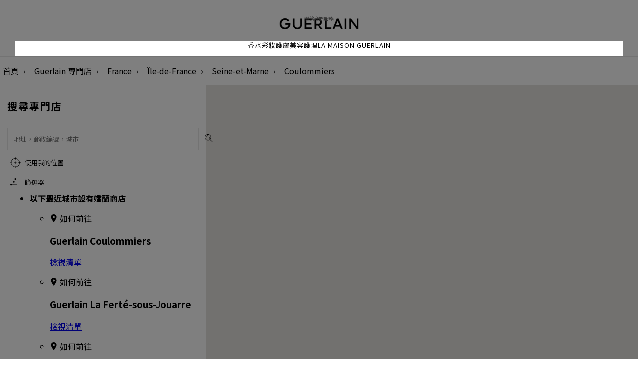

--- FILE ---
content_type: text/html; charset=UTF-8
request_url: https://stores.guerlain.com/hk/zh_HK/france/ile-de-france/seine-et-marne/77131/coulommiers
body_size: 7531
content:
<!DOCTYPE html>
<html lang="zh-HK" dir="ltr">

    <head>
        <script>
                var dataLayer = [];
                var ST_dataLayer = [];
            </script>        <meta http-equiv="X-UA-Compatible" content="IE=edge,chrome=1">
        <meta name="language" content="zh-HK">
        <meta name="viewport" content="width=device-width, initial-scale=1">
        <meta name="theme-color" content="#000000">

        <title>嬌蘭專門店及銷售點 - Coulommiers</title>
<meta charset="UTF-8">
<meta name="robots" content="index, follow" >
<meta name="description" content="探索Coulommiers的所有嬌蘭專門店和合作銷售點。查詢您附近的專門店和其營業時間資料。" >

                    <link rel="stylesheet" href="/sites/102/css/style_HK.css">
        

        <script type="text/javascript" src="/sites/102/js/script.js"></script>

                <link rel="icon" type="image/ico" href="/sites/102/img/favicon.ico">
        <link rel='canonical' href='https://stores.guerlain.com/hk/zh_HK/france/ile-de-france/seine-et-marne/77131/coulommiers'/>
<link rel='alternate' href='https://stores.guerlain.com/fr/fr_FR/france/ile-de-france/seine-et-marne/77131/coulommiers' hreflang='fr-fr' />
<link rel='alternate' href='https://stores.guerlain.com/fr/en_FR/france/ile-de-france/seine-et-marne/77131/coulommiers' hreflang='en-fr' />
<link rel='alternate' href='https://stores.guerlain.com/int/en_INT/france/ile-de-france/seine-et-marne/77131/coulommiers' hreflang='x-default' />
<link rel='alternate' href='https://stores.guerlain.com/es/es_ES/france/ile-de-france/seine-et-marne/77131/coulommiers' hreflang='es-es' />
<link rel='alternate' href='https://stores.guerlain.com/it/it_IT/france/ile-de-france/seine-et-marne/77131/coulommiers' hreflang='it-it' />
<link rel='alternate' href='https://stores.guerlain.com/me/en_ME/france/ile-de-france/seine-et-marne/77131/coulommiers' hreflang='en-me' />
<link rel='alternate' href='https://stores.guerlain.com/gb/en_GB/france/ile-de-france/seine-et-marne/77131/coulommiers' hreflang='en-gb' />
<link rel='alternate' href='https://stores.guerlain.com/ru/ru_RU/france/ile-de-france/seine-et-marne/77131/coulommiers' hreflang='ru-ru' />
<link rel='alternate' href='https://stores.guerlain.com/tw/zh_TW/france/ile-de-france/seine-et-marne/77131/coulommiers' hreflang='zh-tw' />
<link rel='alternate' href='https://stores.guerlain.com/jp/ja_JP/france/ile-de-france/seine-et-marne/77131/coulommiers' hreflang='ja-jp' />
<link rel='alternate' href='https://stores.guerlain.com/hk/en_HK/france/ile-de-france/seine-et-marne/77131/coulommiers' hreflang='en-hk' />
<link rel='alternate' href='https://stores.guerlain.com/hk/zh_HK/france/ile-de-france/seine-et-marne/77131/coulommiers' hreflang='zh-hk' />
<link rel='alternate' href='https://stores.guerlain.com/kr/ko_KR/france/ile-de-france/seine-et-marne/77131/coulommiers' hreflang='ko-kr' />
<link rel='alternate' href='https://stores.guerlain.com/ca/en_CA/france/ile-de-france/seine-et-marne/77131/coulommiers' hreflang='en-ca' />
<link rel='alternate' href='https://stores.guerlain.com/ca/fr_CA/france/ile-de-france/seine-et-marne/77131/coulommiers' hreflang='fr-ca' />
<link rel='alternate' href='https://stores.guerlain.com/de/de_DE/france/ile-de-france/seine-et-marne/77131/coulommiers' hreflang='de-de' />
<link rel='alternate' href='https://stores.guerlain.com/pt/pt_PT/france/ile-de-france/seine-et-marne/77131/coulommiers' hreflang='pt-pt' />
<link rel='alternate' href='https://stores.guerlain.com/br/pt_BR/france/ile-de-france/seine-et-marne/77131/coulommiers' hreflang='pt-br' />
<link rel='alternate' href='https://stores.guerlain.com/at/en_AT/france/ile-de-france/seine-et-marne/77131/coulommiers' hreflang='en-at' />
<link rel='alternate' href='https://stores.guerlain.com/sg/en_SG/france/ile-de-france/seine-et-marne/77131/coulommiers' hreflang='en-sg' />
<link rel='alternate' href='https://stores.guerlain.com/th/th_TH/france/ile-de-france/seine-et-marne/77131/coulommiers' hreflang='th-th' />
<link rel='alternate' href='https://stores.guerlain.com/pl/pl_PL/france/ile-de-france/seine-et-marne/77131/coulommiers' hreflang='pl-pl' />
<link rel='alternate' href='https://stores.guerlain.com/ae/en_AE/france/ile-de-france/seine-et-marne/77131/coulommiers' hreflang='en-ae' />
<link rel='alternate' href='https://stores.guerlain.com/ae/ar_AE/france/ile-de-france/seine-et-marne/77131/coulommiers' hreflang='ar-ae' />
<link rel='alternate' href='https://stores.guerlain.com/sa/en_SA/france/ile-de-france/seine-et-marne/77131/coulommiers' hreflang='en-sa' />
<link rel='alternate' href='https://stores.guerlain.com/sa/ar_SA/france/ile-de-france/seine-et-marne/77131/coulommiers' hreflang='ar-sa' />
<link rel='alternate' href='https://stores.guerlain.com/be/fr_BE/france/ile-de-france/seine-et-marne/77131/coulommiers' hreflang='fr-be' />
<link rel='alternate' href='https://stores.guerlain.com/be/nl_BE/france/ile-de-france/seine-et-marne/77131/coulommiers' hreflang='nl-be' />
<link rel='alternate' href='https://stores.guerlain.com/ch/fr_CH/france/ile-de-france/seine-et-marne/77131/coulommiers' hreflang='fr-ch' />
<link rel='alternate' href='https://stores.guerlain.com/ch/de_CH/france/ile-de-france/seine-et-marne/77131/coulommiers' hreflang='de-ch' />
<link rel='alternate' href='https://stores.guerlain.com/nl/nl_NL/france/ile-de-france/seine-et-marne/77131/coulommiers' hreflang='nl-nl' />
<link rel='alternate' href='https://stores.guerlain.com/us/en_US/france/ile-de-france/seine-et-marne/77131/coulommiers' hreflang='en-us' />
<meta http-equiv="content-language" content="zh" />
<meta name="language" content="zh" />
                                    <script type="text/javascript"
                    src="//maps.google.com/maps/api/js?key=AIzaSyD4VRcxYPhE7L-6npPP7RqKsQrS0wY6tOg&libraries=places,marker"></script>
                        <!-- Début de la mention OneTrust de consentement aux cookies du domaine : guerlain.com -->
            <script src="https://cdn.cookielaw.org/scripttemplates/otSDKStub.js" data-document-language="true" type="text/javascript" charset="UTF-8" data-domain-script="2c7add1e-9cc4-4baf-ba21-1d014a8bcc37" ></script>
            <script type="text/javascript">
                function OptanonWrapper() { }
            </script>
            <!-- Fin de la mention OneTrust de consentement aux cookies du domaine : guerlain.com -->
        
            <script type="text/javascript" src="/jquery/js/jquery-1.7.2.min.js"></script>
            <script type="text/javascript"
                    src="/sites/102/js/jquery-ui-1.10.4.custom.js"></script>
        
                    <script src="https://unpkg.com/@googlemaps/markerclusterer/dist/index.min.js"></script>
                            <script type="text/javascript" async
                    src="/sites/102/js/evoke_script.js?2024-11-25"></script>
        
        <script type="text/javascript" src="/sites/102/js/pin.js"></script>
        <script type="text/javascript"
                src="/sites/102/js/jquery.stickysectionheaders.js"></script>
        <script type="text/javascript"
                src="/sites/102/js/validate.js"></script>

        <script type="text/javascript">
            function trackOutboundLink(categorie, action, libelle, url) {
                if (typeof ga !== 'undefined') {
                    ga('send', 'event', categorie, action, libelle, {
                        'hitCallback':
                            function () {
                                document.location = url;
                            }
                    });
                }
                else
                    document.location = url;
            }
            
            var north = 22.562;
            var south = 22.143;
            var east  = 114.429;
            var west  = 113.826;
            var zoomByDefault  = 11;

            var isSLGeolocated = false;
            var storeCode = "";
            var type = "ville";
            var isPageError = false;
            var isMobile = false;
            var latitude = 52.3824;
            var longitude = 4.8995;
            var zoom = 10;
            var distance = 100;
            var max_items = 50;
            var perpage = max_items;
            var maxZoom = 25;
            var markerPositionDisplay = 1;
            var markerPositionUrl = "/sites/102/img/MarkerLocalize.png";
            var markerPositionTitre = "您的位置";
            var markerPositionLargeur = 50;
            var markerPositionHauteur = 50;
            var markerPositionOriginX = 0;
            var markerPositionOriginY = 0;
            var markerPositionAncreX = 25;
            var markerPositionAncreY = 25;
            var markerStoreUrl = "/sites/102/img/MarkerGoogle-g.png";
            var markerStoreTitre = "";
            var markerStoreLargeur = 46;
            var markerStoreHauteur = 53;
            var markerStoreOriginX = 0;
            var markerStoreOriginY = 0;
            var markerStoreAncreX = 23;
            var markerStoreAncreY = 52;
            var markerItineraireUrlA = '/sites/102/img/marker_depart.png';
            var markerItineraireUrlB = '/sites/102/img/marker_arrivee.png';
            var paysAutocomplete = "FR";
            var messageAlertErreurGeocoder = "無法搜尋結果，因為：";
            var infoMagasins = [];
            var textMarkerClusterer = "%nbPdv%";

            var urlHome = "https://stores.guerlain.com/hk/zh_HK";
            var urlUpdatePosition = "https://stores.guerlain.com/api/update-position/json";
            var urlAutocompleteVille = "https://stores.guerlain.com/api/search/json";
            var urlSendItineraire = "https://stores.guerlain.com/hk/zh_HK/controller/guerlain/senditineraire";
            var urlSendCoordonneesEmail = "https://stores.guerlain.com/hk/zh_HK/controller/guerlain/sendcoordonnees";
            var urlInscriptionNewsletter = "https://stores.guerlain.com/hk/zh_HK/controller/components/registeractu";
            var urlGetMagasin = "https://stores.guerlain.com/hk/zh_HK/controller/guerlain/liste-magasins";

            var urlQRCodeCoordonnees = "https://stores.guerlain.com/hk/zh_HK/controller/guerlain/qrcode";
        </script>

        <!-- Google Tag Manager -->
        <script>(function(w,d,s,l,i){w[l]=w[l]||[];w[l].push({
                'clientStatus': 'No client',
                'loginStatus': 'Not logged',
                'pageType': 'Store Locator',
                'hashedEmail': '',
                'userId': '',
                'country': 'HK',
                'language': 'zh'
            });w[l].push({'gtm.start':new Date().getTime(),event:'gtm.js'});var f=d.getElementsByTagName(s)[0],j=d.createElement(s),dl=l!='dataLayer'?'&l='+l:'';j.async=true;j.src='https://www.googletagmanager.com/gtm.js?id='+i+dl;f.parentNode.insertBefore(j,f);})(window,document,'script','dataLayer','GTM-KRGCDVX');</script>
        <!-- End Google Tag Manager -->
                                        </head>
    <body data-frenchfirsttime="">
    <div class="page-overlay"></div>
        <div style="display: none;" id="loaderSL"></div>
    <script type="text/javascript">
        document.getElementById("loaderSL").style.display = 'block';
        var keys = {37: 1, 38: 1, 39: 1, 40: 1};

        function preventDefault(e) {
            e = e || window.event;
            if (e.preventDefault)
                e.preventDefault();
            e.returnValue = false;
        }

        function preventDefaultForScrollKeys(e) {
            if (keys[e.keyCode]) {
                preventDefault(e);
                return false;
            }
        }

        window.onwheel = preventDefault; // modern standard
        window.onmousewheel = document.onmousewheel = preventDefault; // older browsers, IE
        window.ontouchmove = preventDefault; // mobile
        document.onkeydown = preventDefaultForScrollKeys;
    </script>
    
    <header class="header">
    <div class="upper-navbar">
        <div class="submenu">
            <button class="mobile-only navbar-toggler" data-action="open" role="button">
                <svg width="24px" height="15px" viewBox="0 0 24 15" version="1.1" xmlns="http://www.w3.org/2000/svg" xmlns:xlink="http://www.w3.org/1999/xlink">
                    <g stroke="none" stroke-width="1" fill="none" fill-rule="evenodd">
                        <g transform="translate(-16.000000, -21.000000)" fill="#000000" fill-rule="nonzero">
                            <g transform="translate(16.000000, 21.000000)">
                                <path d="M23.9160839,0 L23.9160839,1.5 C23.9160839,1.5 23.9160839,1.5 23.8321678,1.5 L0.0839160839,1.5 C0.0839160839,1.5 0,1.5 0,1.5 L0,0 C0,0 0.0839160839,0 0.0839160839,0 L23.9160839,0 C23.9160839,0 23.9160839,0 23.9160839,0 Z M23.9160839,8.09340659 C23.9160839,8.09340659 23.9160839,8.09340659 23.9160839,8.09340659 L24,6.59340659 C24,6.59340659 24,6.59340659 23.9160839,6.59340659 L0.0839160839,6.59340659 C0.0839160839,6.59340659 0,6.59340659 0,6.59340659 L0,8.02522478 C0,8.02522478 0.0839160839,8.02522478 0.0839160839,8.02522478 L23.9160839,8.02522478 L23.9160839,8.09340659 Z M0.0839160839,14.7692308 L23.8321678,14.7692308 C23.8321678,14.7692308 23.8321678,14.7692308 23.9160839,14.7692308 L23.9160839,13.2692308 C23.9160839,13.2692308 23.9160839,13.2692308 23.8321678,13.2692308 L0.0839160839,13.2692308 C0.0839160839,13.2692308 0,13.2692308 0,13.2692308 L0.0839160839,14.7692308 C0.0839160839,14.7692308 0.0839160839,14.7692308 0.0839160839,14.7692308 Z"></path>
                            </g>
                        </g>
                    </g>
                </svg>
                <span class="sr-only">Menu</span>
            </button>
            <a href="https://www.guerlain.com/hk/zh-hk#contact" data-gtm="Contact us" class="desktop-only gtm-cta">聯絡我們</a>
            <a href="https://www.guerlain.com/hk/zh-hk/c/hk-guerlain-services.html" data-gtm="Services" class="desktop-only gtm-cta">服務</a>
        </div>

        <a href="https://www.guerlain.com/hk/zh-hk" class="brand-logo">
            <img src="/sites/102/img/logo-guerlain-header.png" alt="Guerlain" />
        </a>
    </div>
    <nav role="navigation" class="main-navbar">
        <button aria-expanded="false" class="mobile-only navbar-toggler" data-action="close">
            <svg class="svg-close" width="16" height="16" version="1.1" xmlns="http://www.w3.org/2000/svg" xmlns:xlink="http://www.w3.org/1999/xlink" x="0px" y="0px" viewBox="0 0 16.2 16.2" style="enable-background:new 0 0 16.2 16.2;" xml:space="preserve">
            <style type="text/css">.st0 {fill: #040506;}</style>
                <polygon class="st0" points="0,15.5 0.7,16.2 8.1,8.8 15.5,16.1 15.5,16.2 16.2,15.5 8.9,8.1 16.2,0.8 16.2,0.7 15.5,0 8.1,7.4
                0.7,0 0,0.7 7.4,8.1 0.1,15.4 "></polygon>
            </svg>
        </button>
        <a href="https://www.guerlain.com/hk/zh-hk">香水</a>
        <a href="https://www.guerlain.com/hk/zh-hk">彩妝</a>
        <a href="https://www.guerlain.com/hk/zh-hk">護膚</a>
        <a href="https://www.guerlain.com/hk/zh-hk">美容護理</a>
        <a href="https://www.guerlain.com/hk/zh-hk">La Maison Guerlain</a>

        <a href="https://www.guerlain.com/hk/zh-hk#contact" data-gtm="Contact us" class="mobile-only secondary-item gtm-cta">聯絡我們</a>
        <a href="https://www.guerlain.com/hk/zh-hk/c/hk-guerlain-services.html" data-gtm="Services" class="mobile-only secondary-item gtm-cta">服務</a>

    </nav>
</header>
    <main class="store-locator" >
                    <nav aria-label="Breadcrumb" class="breadcrumbs__container"  itemprop="breadcrumb" itemscope itemtype="https://schema.org/BreadcrumbList">
    <ol>
            <li class="breadcrumbs__item" >
            <a class="breadcrumbs__link breadcrumbs--home-brand" href="https://www.guerlain.com/hk/zh-hk" onclick="trackOutboundLink('SL_GENERAL', 'SL_BREADCRUMB', 'LIEN_ACCUEIL', 'https://www.guerlain.com/hk/zh-hk'); return false;">
              首頁</a>
        </li>
            <li class="breadcrumbs__item" >
            <a class="breadcrumbs__link breadcrumbs--home-sl" href="https://stores.guerlain.com/hk/zh_HK" onclick="trackOutboundLink('SL_GENERAL', 'SL_BREADCRUMB', 'LIEN_HOME', 'https://stores.guerlain.com/hk/zh_HK'); return false;" title="嬌蘭專門店：嬌蘭銷售點和合作商店">
              Guerlain 專門店</a>
        </li>
            <li class="breadcrumbs__item" >
            <a class="breadcrumbs__link breadcrumbs--country" href="https://stores.guerlain.com/hk/zh_HK/france" onclick="trackOutboundLink('SL_GENERAL', 'SL_BREADCRUMB', 'LIEN_PAYS', 'https://stores.guerlain.com/hk/zh_HK/france'); return false;" title="嬌蘭專門店及銷售點 - France">
              France</a>
        </li>
            <li class="breadcrumbs__item" >
            <a class="breadcrumbs__link breadcrumbs--state" href="https://stores.guerlain.com/hk/zh_HK/france/ile-de-france" onclick="trackOutboundLink('SL_GENERAL', 'SL_BREADCRUMB', 'LIEN_REGION', 'https://stores.guerlain.com/hk/zh_HK/france/ile-de-france'); return false;" title="嬌蘭專門店及銷售點 - Île-de-France">
              Île-de-France</a>
        </li>
            <li class="breadcrumbs__item" >
            <a class="breadcrumbs__link breadcrumbs--department" href="https://stores.guerlain.com/hk/zh_HK/france/ile-de-france/seine-et-marne" onclick="trackOutboundLink('SL_GENERAL', 'SL_BREADCRUMB', 'LIEN_DEPARTEMENT', 'https://stores.guerlain.com/hk/zh_HK/france/ile-de-france/seine-et-marne'); return false;" title="嬌蘭專門店及銷售點 - Seine-et-Marne">
              Seine-et-Marne</a>
        </li>
            <li class="breadcrumbs__item" aria-current='page'>
            <a class="breadcrumbs__link breadcrumbs--city" href="https://stores.guerlain.com/hk/zh_HK/france/ile-de-france/seine-et-marne/77131/coulommiers" onclick="trackOutboundLink('SL_GENERAL', 'SL_BREADCRUMB', 'LIEN_VILLE', 'https://stores.guerlain.com/hk/zh_HK/france/ile-de-france/seine-et-marne/77131/coulommiers'); return false;" title="嬌蘭專門店及銷售點 - Coulommiers">
              Coulommiers</a>
        </li>
        </ol>
</nav>

<script type="application/ld+json">
    {
        "@context": "https://schema.org",
        "@type": "BreadcrumbList",
        "itemListElement": [
                    {
                "@type": "ListItem",
                "position": 1,
                "name": "首頁",
                "item": "https://www.guerlain.com/hk/zh-hk"
            },                    {
                "@type": "ListItem",
                "position": 2,
                "name": "Guerlain 專門店",
                "item": "https://stores.guerlain.com/hk/zh_HK"
            },                    {
                "@type": "ListItem",
                "position": 3,
                "name": "France",
                "item": "https://stores.guerlain.com/hk/zh_HK/france"
            },                    {
                "@type": "ListItem",
                "position": 4,
                "name": "Île-de-France",
                "item": "https://stores.guerlain.com/hk/zh_HK/france/ile-de-france"
            },                    {
                "@type": "ListItem",
                "position": 5,
                "name": "Seine-et-Marne",
                "item": "https://stores.guerlain.com/hk/zh_HK/france/ile-de-france/seine-et-marne"
            },                    {
                "@type": "ListItem",
                "position": 6,
                "name": "Coulommiers",
                "item": "https://stores.guerlain.com/hk/zh_HK/france/ile-de-france/seine-et-marne/77131/coulommiers"
            }                ]
    }
</script>
        
        <script>
    distance = 51;
    zoom = 11;
    max_item = 30;
    // HIT de NAVIGATION
    if (typeof ga !== 'undefined') {
        ga('send', 'event', 'NAVIGATION', 'PAGE_VILLE', 'coulommiers', {'nonInteraction': 1});
    }
</script>

<div class="search-and-list__container" data-toggle-view="list">
    <div class="search__container">
        <h1>搜尋專門店</h1>
        <script>
    
    jQuery(function(){
        if(navigator.geolocation){
            navigator.geolocation.getCurrentPosition(geolocdispo,geolocnondispo)
        }else{
            jQuery(".btChromeDisplay").hide();
        }
        
    });
    function geolocdispo(position){
        
    }
    function geolocnondispo(error){
        
            jQuery(".btChromeDisplay").hide();
    }
    
</script>
<form accept-charset="utf-8" action="" class="form">

    <input type="text" id="lieu" class="search-input" placeholder="地址，郵政編號，城市">
    <input id='token' type="hidden" name="token" value="547b274107adb223e63bc8024eed0af482f72c1543dc5925994fe0f01629ef9b">
    <input type="hidden" name="csrf" value="0" />
    <button class="submit-search" type="submit" title="確定"></button>
    <button data-gtm="Use my location" class="use-geolocation btn btn-link gtm-cta" type="button">使用我的位置</button>

    <button type="button" class="toggle-filters">篩選器</button>
            <aside class="filters__container">
    <button class="close-filters" type="button"></button>

    <label class="toggle" for="check-opened-stores">
        <input class="toggle-checkbox" type="checkbox" id="check-opened-stores" name="check-opened-stores" role="switch" aria-checked="false" >
        <div class="toggle-switch"></div>
        <span class="toggle-label">營業中</span>
    </label>

    <p class="filters__subtitle">銷售點</p>
            <fieldset>
            <input type="checkbox" name="filter_type" value="118" id="filter_type_118"  class="gtm-cta" data-gtm="Guerlain boutiques" >
            <label for="filter_type_118">Guerlain 專門店</label>
        </fieldset>
            <fieldset>
            <input type="checkbox" name="filter_type" value="149" id="filter_type_149"  class="gtm-cta" data-gtm="Spas and Institutes" >
            <label for="filter_type_149">美容護理 美容中心</label>
        </fieldset>
            <fieldset>
            <input type="checkbox" name="filter_type" value="180" id="filter_type_180"  class="gtm-cta" data-gtm="Partner points of sale" >
            <label for="filter_type_180">合作銷售點</label>
        </fieldset>
            <fieldset>
            <input type="checkbox" name="filter_type" value="211" id="filter_type_211"  class="gtm-cta" data-gtm="Airports" >
            <label for="filter_type_211">機場</label>
        </fieldset>
    
    <p class="filters__subtitle">服務</p>
            <fieldset>
            <input type="checkbox" name="filter_services" value="428" id="filter_services_428"  class="gtm-cta" data-gtm="Fragrance personalisation" >
            <label for="filter_services_428">香水個人化訂製服務</label>
        </fieldset>
            <fieldset>
            <input type="checkbox" name="filter_services" value="459" id="filter_services_459"  class="gtm-cta" data-gtm="Refill your Bee Bottle" >
            <label for="filter_services_459">補充蜂印瓶</label>
        </fieldset>
            <fieldset>
            <input type="checkbox" name="filter_services" value="490" id="filter_services_490"  class="gtm-cta" data-gtm="Refill your L'Art & La Matière fragrance" >
            <label for="filter_services_490">補充藝術沙龍系列香水</label>
        </fieldset>
            <fieldset>
            <input type="checkbox" name="filter_services" value="521" id="filter_services_521"  class="gtm-cta" data-gtm="Engraving (fragrance, lipstick...)" >
            <label for="filter_services_521">刻印服務（香水、唇膏等）</label>
        </fieldset>
            <fieldset>
            <input type="checkbox" name="filter_services" value="552" id="filter_services_552"  class="gtm-cta" data-gtm="Personalised consultation" >
            <label for="filter_services_552">個人化諮詢服務</label>
        </fieldset>
            <fieldset>
            <input type="checkbox" name="filter_services" value="583" id="filter_services_583"  class="gtm-cta" data-gtm="Cabin services" >
            <label for="filter_services_583">美容中心服務</label>
        </fieldset>
    
    <p class="filters__subtitle">獨家之作</p>
            <fieldset>
            <input type="checkbox" name="filter_exclu" value="242" id="filter_exclu_242"  class="gtm-cta" data-gtm="L'Art & La Matière" >
            <label for="filter_exclu_242">L'Art & La Matière 藝術沙龍系列</label>
        </fieldset>
            <fieldset>
            <input type="checkbox" name="filter_exclu" value="273" id="filter_exclu_273"  class="gtm-cta" data-gtm="Orchidée Impériale" >
            <label for="filter_exclu_273">Orchidée Impériale 御庭蘭花</label>
        </fieldset>
            <fieldset>
            <input type="checkbox" name="filter_exclu" value="304" id="filter_exclu_304"  class="gtm-cta" data-gtm="Orchidée Impériale Black" >
            <label for="filter_exclu_304">Orchidée Impériale Black 御庭蘭花黑蘭</label>
        </fieldset>
            <fieldset>
            <input type="checkbox" name="filter_exclu" value="335" id="filter_exclu_335"  class="gtm-cta" data-gtm="Orchidée Impériale Gold Nobile" >
            <label for="filter_exclu_335">Orchidée Impériale Gold Nobile 御庭蘭花金緻煥采</label>
        </fieldset>
            <fieldset>
            <input type="checkbox" name="filter_exclu" value="366" id="filter_exclu_366"  class="gtm-cta" data-gtm="Exceptional creations" >
            <label for="filter_exclu_366">非凡創作</label>
        </fieldset>
            <fieldset>
            <input type="checkbox" name="filter_exclu" value="397" id="filter_exclu_397"  class="gtm-cta" data-gtm="The Bee Bottle" >
            <label for="filter_exclu_397">蜂印瓶</label>
        </fieldset>
    
    <div class="filters__actions">
        <button type="button" class="btn btn-primary apply-filters">套用</button>
        <button type="button" class="btn btn-link clear-filters">清除所有篩選條件</button>
    </div>
</aside>

    
    <span class="search__results"
          data-no-result="找不到任何銷售點"
          data-result="銷售點"
          data-results="銷售點"
    >
    </span>
</form>

<script>
    jQuery(document).ready(function() {
        let lieuInput = jQuery("#lieu");
        if (lieuInput) {
            var geosearch = lieuInput.data("geosearch");
            if (geosearch) {
                geosearch = trim(geosearch);
            }
            if (lieuInput.data("use-geosearch-parameter")) {
                lieuInput.val(geosearch);
                getAutoPlace();
            }
        }
    });
</script>    </div>

    <div class="switch-view__container mobile-only">
        <button class="switch-view current" data-show="list"><span></span></button>
        <button class="switch-view" data-show="map"><span></span></button>
    </div>

    <div class="store-list__container">
                        <ul id="Holder" class="StoreListSlider">
        <li class="boutiqueGuerlain">
            <strong class="listeType">以下最近城市設有嬌蘭商店</strong>
            <ul>
                                    <li class="ItemMagasin" itemscope="" itemtype="https://schema.org/LocalBusiness">
                        <div class="ItemContent MatchHeightDesc">
                            <div class="Marker Item">
                                <p class="StoreDistance"><i class="i-guerlain-marker hideDesktop"></i><span class="MarkerContent hideMobile"></span>
                                    <span class="hideDesktop itineraire">如何前往</span>
                                </p>
                            </div>
                            <div class="Item descriptionItem">
                                <div class="Information">
                                     <h3 class="TitleItemMagasin">
                                        <span class="Brand" itemprop="brand">Guerlain</span>
                                        <span class="City" itemprop="city">Coulommiers</span>
                                    </h3>
                                </div>
                                <div class="switchDisplayMobile">
                                    <div class="switcher listeMagasin full-width">
                                        <span class="Active">
                                            <a class="" rel="external" href="https://stores.guerlain.com/hk/zh_HK/france/ile-de-france/seine-et-marne/77131/coulommiers" title="GuerlainCoulommiers店">
                                                檢視清單                                            </a>
                                        </span>
                                    </div>
                                </div>
                            </div>
                        </div>
                    </li>
                                    <li class="ItemMagasin" itemscope="" itemtype="https://schema.org/LocalBusiness">
                        <div class="ItemContent MatchHeightDesc">
                            <div class="Marker Item">
                                <p class="StoreDistance"><i class="i-guerlain-marker hideDesktop"></i><span class="MarkerContent hideMobile"></span>
                                    <span class="hideDesktop itineraire">如何前往</span>
                                </p>
                            </div>
                            <div class="Item descriptionItem">
                                <div class="Information">
                                     <h3 class="TitleItemMagasin">
                                        <span class="Brand" itemprop="brand">Guerlain</span>
                                        <span class="City" itemprop="city">La Ferté-sous-Jouarre</span>
                                    </h3>
                                </div>
                                <div class="switchDisplayMobile">
                                    <div class="switcher listeMagasin full-width">
                                        <span class="Active">
                                            <a class="" rel="external" href="https://stores.guerlain.com/hk/zh_HK/france/ile-de-france/seine-et-marne/77183/la-ferte-sous-jouarre" title="GuerlainLa Ferté-sous-Jouarre店">
                                                檢視清單                                            </a>
                                        </span>
                                    </div>
                                </div>
                            </div>
                        </div>
                    </li>
                                    <li class="ItemMagasin" itemscope="" itemtype="https://schema.org/LocalBusiness">
                        <div class="ItemContent MatchHeightDesc">
                            <div class="Marker Item">
                                <p class="StoreDistance"><i class="i-guerlain-marker hideDesktop"></i><span class="MarkerContent hideMobile"></span>
                                    <span class="hideDesktop itineraire">如何前往</span>
                                </p>
                            </div>
                            <div class="Item descriptionItem">
                                <div class="Information">
                                     <h3 class="TitleItemMagasin">
                                        <span class="Brand" itemprop="brand">Guerlain</span>
                                        <span class="City" itemprop="city">Mareuil-lès-Meaux</span>
                                    </h3>
                                </div>
                                <div class="switchDisplayMobile">
                                    <div class="switcher listeMagasin full-width">
                                        <span class="Active">
                                            <a class="" rel="external" href="https://stores.guerlain.com/hk/zh_HK/france/ile-de-france/seine-et-marne/77276/mareuil-les-meaux" title="GuerlainMareuil-lès-Meaux店">
                                                檢視清單                                            </a>
                                        </span>
                                    </div>
                                </div>
                            </div>
                        </div>
                    </li>
                                    <li class="ItemMagasin" itemscope="" itemtype="https://schema.org/LocalBusiness">
                        <div class="ItemContent MatchHeightDesc">
                            <div class="Marker Item">
                                <p class="StoreDistance"><i class="i-guerlain-marker hideDesktop"></i><span class="MarkerContent hideMobile"></span>
                                    <span class="hideDesktop itineraire">如何前往</span>
                                </p>
                            </div>
                            <div class="Item descriptionItem">
                                <div class="Information">
                                     <h3 class="TitleItemMagasin">
                                        <span class="Brand" itemprop="brand">Guerlain</span>
                                        <span class="City" itemprop="city">Meaux</span>
                                    </h3>
                                </div>
                                <div class="switchDisplayMobile">
                                    <div class="switcher listeMagasin full-width">
                                        <span class="Active">
                                            <a class="" rel="external" href="https://stores.guerlain.com/hk/zh_HK/france/ile-de-france/seine-et-marne/77284/meaux" title="GuerlainMeaux店">
                                                檢視清單                                            </a>
                                        </span>
                                    </div>
                                </div>
                            </div>
                        </div>
                    </li>
                            </ul>
        </li>
    </ul>
<script type="text/javascript">
    infoMagasins = [];
    addMagasinsOnMap(false);
    jQuery(".LocationInformation h2").html('<span>很抱歉，暫時沒有銷售點就近於</span>');
</script>                <script type="text/javascript">
                    if (!jQuery("#main").hasClass("noresult"))
                        jQuery("#main").addClass("noresult");
                    
                    eventItemMagasin();
                </script>
                        </div>
    <div class="map__container">
        <div id="GoogleMap" class="MapHomePage">
            <div id="map" class="MapCanvas">
            </div>
            <div id="infobox" style="display: none;">
                <h3 class="infoboxTitle">
                    <span id="infoboxBrand"></span>
                    <span id="infoboxNom"></span>
                </h3>
                <p class="infoboxAddress">
                    <span id="infoboxAdresse1"></span>
                    <span id="infoboxAdresse2"></span>
                    <br/>
                    <span id="infoboxCodePostal"></span>
                    <span id="infoboxVille"></span>
                </p>
                <p id="infoboxTelephone" class="telephone"></p>
                <p id="infoboxHoraires" class="horaires"></p>
                <a href="#" id="infoboxURL" class="url"></a>
            </div>
        </div>
    </div>
</div>    </main>

    
    <script type="text/javascript" src="/sites/102/js/markerwithlabel.js"></script>
        <script type="text/javascript"  src="/ej09IJ/jNMN/oOCs/PLuB/owwAEp13M/QiErwzfOaXY9bXb15f/AzUnIzcUNQ/LS/gJIF8JenEB"></script></body>
    </html>


--- FILE ---
content_type: text/css
request_url: https://stores.guerlain.com/sites/102/css/style_HK.css
body_size: 11858
content:
@import"https://fonts.googleapis.com/css2?family=Noto+Sans+HK:wght@300;400;700&display=swap";:root{--black: #000000;--grey-dark: #686868;--grey-light-hover: #d0d0d7;--grey-light: #e8e8e8;--white-hover: #f9f9f9;--white: #ffffff;--gold: #deba86;--green: #62B927;--red: #CC0000;--main-color: var(--black);--main-font: "Guerlain", Arial, Helvetica, sans-serif;--background-position-inline: left center}[dir=rtl]{--background-position-inline: right center}:root{--main-font: "Noto Sans HK", Arial, Helvetica, sans-serif}html{background:var(--white);font-family:var(--main-font);color:var(--main-color)}body{margin:0}*,*::before,*::after{box-sizing:border-box}.mobile-only{display:flex}@media screen and (min-width: 769px){.mobile-only{display:none}}.desktop-only{display:none}@media screen and (min-width: 769px){.desktop-only{display:flex}}.sr-only{position:absolute;width:1px;height:1px;padding:0;overflow:hidden;clip:rect(0, 0, 0, 0);white-space:nowrap;-webkit-clip-path:inset(50%);clip-path:inset(50%);border:0}.hidden{display:none}.btn{display:flex;justify-content:center;align-items:center;text-decoration:none;cursor:pointer}.btn:hover,.btn:active,.btn:focus{text-decoration:none}.btn.btn-primary,.btn.btn-secondary{text-transform:uppercase;border-radius:50px}.btn.btn-primary{background:var(--main-color);border:1px solid var(--main-color);color:var(--white);font-weight:500;text-align:center}.btn.btn-primary:hover,.btn.btn-primary:active,.btn.btn-primary:focus{background-color:var(--grey-dark);border-color:var(--grey-dark)}.btn.btn-secondary{background:var(--white);border:1px solid var(--main-color);color:var(--main-color)}.btn.btn-secondary:hover,.btn.btn-secondary:active,.btn.btn-secondary:focus{background-color:var(--grey-light);border-color:var(--grey-light)}.btn.btn-link{text-transform:none;color:var(--main-color);border:0 none;background:var(--white)}.btn.btn-link:not(.uppercase){text-decoration:underline}.btn.btn-link:hover,.btn.btn-link:active,.btn.btn-link:focus{color:var(--grey-dark)}.page-overlay{height:100%;position:fixed;width:100%;top:0;z-index:21;background:rgba(0,0,0,.5);inset-inline-start:-100vw;transition:inset-inline-start .15s ease}.page-overlay.active{inset-inline-start:0}@media screen and (max-width: 768px){.breadcrumbs__container{display:none}}.breadcrumbs__container ol{display:flex;padding:0;list-style-type:none}.breadcrumbs__container .breadcrumbs__item{padding:0 6px;position:relative}.breadcrumbs__container .breadcrumbs__item:not(:last-child)::after{content:"›";padding:0 5px}.breadcrumbs__container .breadcrumbs__item:has(.breadcrumbs--department){display:none}.breadcrumbs__container .breadcrumbs__link{text-decoration:none;color:var(--main-color)}.breadcrumbs__container .breadcrumbs__link:hover,.breadcrumbs__container .breadcrumbs__link:active,.breadcrumbs__container .breadcrumbs__link:focus{text-decoration:underline;color:var(--main-color)}.header{width:100%;padding:30px 30px 0;border-bottom:1px solid var(--grey-light)}.header .upper-navbar{display:flex;justify-content:center;align-items:center;position:relative;width:100%;margin-bottom:16px}.header .submenu{position:absolute;top:0;inset-inline-start:0;display:flex;gap:32px}.header .submenu a{color:var(--grey-dark);text-transform:uppercase;text-decoration:none;font-size:.625rem}.header .submenu a:hover,.header .submenu a:active,.header .submenu a:focus{color:var(--main-color)}.header .main-navbar{display:flex;flex-direction:column;gap:0;background-color:var(--white);position:fixed;z-index:3000;inset-inline-start:-100vw;top:0;height:100vh;width:320px;overflow-x:hidden;overflow-y:auto;transition:inset-inline-start .5s ease}.header .main-navbar.opened{inset-inline-start:0}@media screen and (min-width: 769px){.header .main-navbar{position:relative;flex-direction:row;justify-content:center;gap:32px;inset-inline-start:unset;top:unset;width:auto;height:unset}}.header .main-navbar a{text-transform:uppercase;text-decoration:none;color:var(--main-color);font-size:.8125rem;letter-spacing:1px;line-height:18px;padding:14px;font-weight:500;border-left:3px solid transparent}.header .main-navbar a:hover,.header .main-navbar a:active,.header .main-navbar a:focus{border-left-color:var(--main-color)}.header .main-navbar a:first-of-type{margin-top:50px}@media screen and (min-width: 769px){.header .main-navbar a:first-of-type{margin-top:0}}@media screen and (min-width: 769px){.header .main-navbar a{padding:0 0 10px;font-weight:400;border-bottom:3px solid transparent;border-left:0 none}.header .main-navbar a:hover,.header .main-navbar a:active,.header .main-navbar a:focus{border-bottom-color:var(--main-color);border-left:0 none}}.header .main-navbar a.secondary-item{font-weight:400;background-color:var(--grey-light);border-bottom:2px solid var(--white);margin-top:30px}.header .main-navbar a.secondary-item:last-child{margin-top:0}.header .main-navbar a.secondary-item:hover,.header .main-navbar a.secondary-item:active,.header .main-navbar a.secondary-item:focus{background-color:var(--grey-light-hover);border-left-color:transparent}.header .navbar-toggler{width:30px;height:30px;justify-content:center;align-items:center;border:0 none;background:transparent;position:absolute;inset-inline-end:12px;top:12px;cursor:pointer}.header .navbar-toggler svg{width:100%;height:100%}.header .navbar-toggler[data-action=open]{height:15px;width:24px;inset-inline-end:-10px;top:10.5px;padding:0}.header .brand-logo{height:36px}.header .brand-logo img{height:100%}.store-locator{position:relative;width:100%;overflow:hidden}.search-and-list__container{position:relative}.search-and-list__container[data-toggle-view=list] .store-list__container,.search-and-list__container[data-toggle-view=list] .map__container{transition:transform .7s ease-in-out;transform:translateX(0)}.search-and-list__container[data-toggle-view=map] .store-list__container,.search-and-list__container[data-toggle-view=map] .map__container{transition:transform .7s ease-in-out;transform:translateX(-100vw)}.search-and-list__container,.search__container,.store-list__container,.map__container{display:block}.search-and-list__container{display:grid;grid-template-columns:100vw 100vw;grid-template-rows:210px 55px 1fr;height:795px;width:100%}.search-and-list__container .search__container{grid-column:1/2;grid-row:1/2}.search-and-list__container .switch-view__container{grid-column:1/2;grid-row:2/3}.search-and-list__container .store-list__container{grid-column:1/2;grid-row:3/4}.search-and-list__container .map__container{grid-column:2/3;grid-row:3/4}@media screen and (min-width: 769px){.search-and-list__container{grid-template-columns:414px 1fr;grid-template-rows:200px 1fr}.search-and-list__container[data-toggle-view=map] .search__container,.search-and-list__container[data-toggle-view=map] .store-list__container,.search-and-list__container[data-toggle-view=map] .map__container{transform:translateX(0)}.search-and-list__container .search__container{grid-column:1/2;grid-row:1/2;border-bottom:1px solid var(--grey-light)}.search-and-list__container .switch-view__container{display:none}.search-and-list__container .store-list__container{grid-column:1/2;grid-row:2/3}.search-and-list__container .map__container{grid-column:2/3;grid-row:1/3}}.search__container{padding:15px 15px 10px;z-index:20}.search__container h1{text-align:left;font-size:1.25rem;font-weight:600;text-transform:uppercase;letter-spacing:2px}.search__container .form{position:relative;width:100%;margin:0 auto}.search__container .search-input{font-family:var(--main-font);padding:12px 40px 12px 12px;width:calc(100%);font-size:.813rem;font-weight:500;color:var(--grey-dark);background:#fff;border:1px solid var(--grey-light);border-bottom:1px solid var(--grey-dark);margin:16px 0 11px;position:relative;z-index:20}.search__container .submit-search{position:absolute;inset-inline-end:1px;top:17px;width:40px;height:40px;background:url("../img/icon-search.svg") no-repeat center center;z-index:30;border:0;cursor:pointer;transition:background-color .25s ease}.search__container .submit-search:hover{background-color:var(--grey-light)}.search__container .use-geolocation{border:0 none;background:var(--white) url("../img/icon-target.svg") no-repeat 5px center;padding:5px 5px 5px 35px;font-size:.8125rem;font-weight:500;line-height:1.125rem;font-family:var(--main-font)}.search__container .toggle-filters{color:var(--main-color);cursor:pointer;background:var(--white) url("../img/icon-filters.svg") no-repeat 5px center;padding:5px 5px 5px 35px;font-size:13px;text-transform:uppercase;font-weight:500;margin-top:10px;border:0 none;transition:opacity .25s ease-in-out;font-family:var(--main-font)}.search__container .toggle-filters:hover{opacity:.8}.search__container .search__results{display:block;position:absolute;width:auto;height:20px;text-align:start;bottom:0;inset-inline-end:0px;font-size:.75rem;text-transform:uppercase;color:var(--grey-dark);letter-spacing:.5px}.search__container .search__results:empty::before{content:attr(data-no-result)}@media screen and (max-width: 768px){.switch-view__container{display:flex;justify-content:stretch;margin:5px 20px;border-top:1px solid var(--grey-light)}.switch-view{display:flex;align-items:center;flex-basis:50%;border:0 none;cursor:pointer;background:var(--white)}.switch-view span{background:var(--white) no-repeat center center;display:inline-block;height:46px;width:33px;border-bottom:3px solid transparent;margin-top:4px}.switch-view[data-show=list]{justify-content:flex-end}.switch-view[data-show=list] span{background-image:url("../img/icon-switch-list.svg")}.switch-view[data-show=map] span{background-image:url("../img/icon-switch-map.svg")}.switch-view:hover{opacity:.9}.switch-view.current span{border-bottom-color:var(--main-color)}}.store-list__container{padding:0 20px;overflow-y:auto;scrollbar-gutter:stable both-edges;position:relative}.grouping__container{position:sticky;z-index:10}.grouping__container .grouping__title{cursor:pointer;z-index:1;font-size:.875rem;line-height:1.25rem;letter-spacing:1px;font-weight:500;font-family:var(--main-font);color:var(--grey-dark);text-transform:uppercase;display:flex;justify-content:space-between;padding:20px 0;-webkit-appearance:none;-moz-appearance:none;appearance:none;background:var(--white);width:100%;cursor:pointer;border:0 none;position:sticky;top:0;bottom:0}.grouping__container .grouping__title>div{width:20px;height:20px;background:transparent url("../img/icon-caret-down.svg") no-repeat center center}.grouping__container.opened{top:0;z-index:5}.grouping__container.opened .grouping__title>div{background-image:url("../img/icon-caret-up.svg")}.grouping__container:not(.opened){bottom:0}.grouping__container:has(+.grouping__container+.grouping__container+.grouping__container) .stores__container:has(>article:nth-of-type(2)){padding-bottom:180px}.grouping__container:has(+.grouping__container+.grouping__container) .stores__container:has(>article:nth-of-type(2)){padding-bottom:120px}.grouping__container:has(+.grouping__container) .stores__container:has(>article:nth-of-type(2)){padding-bottom:60px}article.store__container{display:grid;width:100%;grid-template-rows:26px max-content max-content max-content minmax(41px, max-content);grid-template-columns:20px 1fr 1fr;column-gap:10px;padding:20px 0;border-bottom:1px solid var(--grey-light);background:var(--white);transition:background-color .25s ease-in-out;cursor:pointer}article.store__container .store__distance{text-align:center;font-size:.75rem}.store__marker--container{grid-row:1/5;grid-column:1/2}.store__title{grid-row:1/3;grid-column:2/4}.store__address{grid-row:3/4;grid-column:2/4}.store__status{grid-row:4/5;grid-column:2/4}.store__actions--itinerary{grid-row:5/6;grid-column:2/3}.store__actions--store-page{grid-row:5/6;grid-column:3/4}.store__marker--container{display:flex;flex-direction:column;align-items:center}.store__marker{width:20px;height:26px;background:transparent url("../img/MarkerGoogle-nb.png?1") top left no-repeat;background-size:20px auto;padding-top:5px;font-size:.75rem;line-height:1rem;color:var(--main-color);font-weight:600;text-align:center}.store__marker--logo{background-image:url("../img/MarkerGoogle-logo.png?1")}.store__container.active .store__marker{background-position:0 -53px;color:var(--gold)}.store__name{font-size:1rem;line-height:1.375rem;letter-spacing:.5px;font-weight:500;align-self:start;text-transform:uppercase}.store__address,.store__status{font-size:.8125rem;line-height:1.125rem;font-weight:400;font-style:normal}.store__status{padding-inline-start:20px;position:relative;margin-top:12px}.store__status::before{display:block;content:"";position:absolute;inset-inline-start:0;top:2px;width:12px;height:12px;border-radius:20px}.store__status.opened::before{background-color:var(--green)}.store__status.closed::before{background-color:var(--red)}.store__actions{padding:11px;font-weight:500;font-size:.8125rem;margin-top:16px}#GoogleMap,#map{height:100%}.all-cities__container{display:block;position:relative;margin-top:20px}.all-cities__container .all-cities__title{cursor:pointer;text-transform:uppercase;text-align:center;font-weight:700;font-size:14px;letter-spacing:2px;padding:12px 20px;margin-bottom:10px;border-top:1px solid var(--grey-light);border-bottom:1px solid var(--grey-light)}.all-cities__container .all-cities__title i{transition:transform .5s ease-in-out}.all-cities__container .all-cities__title:hover i{transform:translateY(2px)}.all-cities__container .all-cities__title:has(+.all-cities__list[data-collapsed=false]) i{transform:rotate(180deg)}.all-cities__container .all-cities__list{display:grid;grid-template-columns:repeat(auto-fit, minmax(200px, 1fr));list-style:none;gap:20px;padding:0;overflow:hidden}.all-cities__container .all-cities__list[data-collapsed=false]{transition:height .4s ease-in-out}.all-cities__container .all-cities__list[data-collapsed=true]{transition:none}.all-cities__container .city-link{display:block;color:var(--black);text-decoration:none;text-transform:uppercase;text-align:center;font-weight:700;font-size:14px}.filters__container{position:fixed;left:-100vw;transition:left .35s ease-in-out;border-top:1px solid var(--grey-light);top:194px;width:100%;height:calc(795px - 180px);z-index:500;background:var(--white);display:flex;flex-wrap:wrap;column-gap:24px;padding:0 30px;overflow-y:auto;scrollbar-gutter:stable both-edges}@media screen and (min-width: 769px){.filters__container{position:absolute;width:419px;top:130px}}.filters__container.opened{left:0}@media screen and (min-width: 769px){.filters__container.opened{left:-20px}}.filters__container .toggle{cursor:pointer;display:inline-block;flex-basis:100%;margin:20px 0 -10px}.filters__container .toggle-switch{display:inline-block;background:var(--white);border-radius:16px;width:38px;height:22px;position:relative;vertical-align:middle;transition:background .25s;border:1px solid var(--main-color)}.filters__container .toggle-switch::before,.filters__container .toggle-switch::after{content:""}.filters__container .toggle-switch::before{display:block;background:var(--main-color);border-radius:50%;position:absolute;transition:left .25s;box-shadow:0 0 0 1px rgba(0,0,0,.25);width:18px;height:18px;top:1px;left:1px;border:1px solid var(--main-color)}.filters__container .toggle:hover .toggle-switch::before{background:var(--main-color);box-shadow:0 0 0 1px rgba(0,0,0,.5)}.filters__container .toggle-checkbox:checked+.toggle-switch{background:var(--white)}.filters__container .toggle-checkbox:checked+.toggle-switch::before{left:17px}.filters__container .toggle-checkbox{position:absolute;opacity:0;width:1px;height:1px;overflow:hidden;clip-path:inset(50%);white-space:nowrap}.filters__container .toggle-checkbox:focus+.toggle-switch,.filters__container .toggle-checkbox:focus-inline+.toggle-switch{outline:1px solid var(--main-color)}.filters__container .toggle-label{margin-left:5px;position:relative;top:2px}.filters__container .close-filters{position:absolute;display:block;inset-inline-end:10px;top:10px;cursor:pointer;padding:12px;background:var(--white) url("../img/icon-close.svg") no-repeat center center;border:0 none;transition:opacity .25s ease-in-out}.filters__container .close-filters:hover{opacity:.8}.filters__container .apply-filters{width:100%;margin:10px 0 0 0;border-top:1px solid var(--grey-light)}.filters__container fieldset{position:relative;flex-basis:calc(50% - 16px);border:0;display:flex;align-items:flex-start;justify-content:flex-start;gap:8px;line-height:1.3rem;font-size:.8125rem;flex-shrink:1;padding:0;margin-bottom:10px}.filters__container fieldset input[type=checkbox]{position:absolute;opacity:0;width:1px;height:1px;overflow:hidden;clip-path:inset(50%);white-space:nowrap}.filters__container fieldset input[type=checkbox]:checked+label::before{background:url("../img/icon-checked.svg") no-repeat center center;content:"";position:absolute;z-index:20;top:1px;left:0;width:20px;height:20px;font-size:1.5rem}.filters__container fieldset::after{content:"";width:20px;height:20px;background:var(--white);border:1px solid var(--main-color);position:absolute;left:0;top:0;z-index:0}.filters__container fieldset label{padding:0 0 0 25px;position:relative;z-index:20;cursor:pointer}.filters__actions{position:sticky;bottom:0;background:var(--white);z-index:200;margin:0;padding:20px 0 0;border-top:1px solid var(--grey-light);width:100%;display:flex;flex-direction:column}.filters__actions .btn{font-size:.8125rem;line-height:1.125rem;padding:18px 18px 15px 18px;font-family:var(--main-font)}.filters__subtitle{margin:36px 0 20px;font-size:.875em;letter-spacing:.5px;font-weight:500;text-transform:uppercase;flex-basis:100%}.store-and-map__container{width:100%;position:relative;display:block}.store-and-map__container .store-list__container{position:relative;display:block}.store-and-map__container .map__container{display:none}@media screen and (min-width: 769px){.store-and-map__container{display:grid;grid-template-columns:414px 1fr;grid-template-rows:795px}.store-and-map__container .store-list__container{grid-column:1/2;grid-row:1/2}.store-and-map__container .map__container{display:block;grid-column:2/3;grid-row:1/2}}.store-and-map__container h2{font-size:1rem;line-height:1.375rem;letter-spacing:.5px;text-align:center;text-transform:uppercase;color:var(--main-color)}.back__container{display:flex;justify-content:space-between;padding:15px 0;margin:0;border-bottom:1px solid var(--grey-light)}.back__container .btn{border:0 none}.back__container .go-back{font-family:var(--main-font);font-size:14px;font-weight:600;padding-inline-start:24px;color:var(--main-color);background:url("../img/icon-caret-left.svg") no-repeat var(--background-position-inline)}.back__container .close-store{background:url("../img/icon-close.svg") no-repeat center center;width:24px;height:24px;display:block}[dir=rtl] .back__container .go-back{background-image:url("../img/icon-caret-right.svg")}.store__container{padding:0 20px;position:relative;overflow-y:auto;overflow-x:hidden}.store__main-info{display:grid;grid-template-columns:1fr 57px;grid-template-rows:max-content max-content 24px minmax(18px, max-content);gap:12px}.store__main-info .store__location{grid-row:1/3;grid-column:2/3}.store__main-info .store__title{grid-row:1/2;grid-column:1/2}.store__main-info .store__address{grid-row:2/3;grid-column:1/2}.store__main-info .store__tel{grid-row:3/4;grid-column:1/2}.store__main-info .store__status{grid-row:4/5;grid-column:1/2}.store__main-info{background-color:var(--white)}.store__location{display:flex;flex-direction:column;justify-content:flex-start;align-items:flex-end;margin-top:18px}.store__distance{font-size:.8125rem;text-align:end;margin-top:8px}.store__title{letter-spacing:.5px;font-size:1rem;text-transform:uppercase;line-height:1.625rem;font-weight:500}.store__tel{padding:0;padding-inline-start:22px;background:transparent url("../img/icon-phone.svg") no-repeat var(--background-position-inline);text-decoration:none;color:var(--main-color);font-size:.8125rem;line-height:1.125rem;letter-spacing:.5px;font-weight:400;display:flex;align-items:center}.store__tel:hover,.store__tel:focus,.store__tel:active{text-decoration:underline}.store__pictures--container{position:relative;overflow:hidden;max-width:370px;margin:20px auto 30px;padding-bottom:35px}.store__pictures--container .controls{top:unset;bottom:0;justify-content:center;align-items:center;gap:12px}.store__pictures--container .pager{margin-top:0;margin-bottom:0}.store__pictures{position:relative;display:flex}.store__pictures.slider{height:auto !important;transition:transform .5s ease-in-out,height .5s ease-in-out}.store__picture-container{min-width:100%;box-sizing:border-box;margin:0;height:100%}.store__picture{object-fit:cover;width:100%;height:auto;object-position:center}.controls{position:absolute;top:40%;width:100%;display:flex;justify-content:space-between;transform:translateY(-50%)}.control{background:rgba(0,0,0,.5);color:#fff;border:none;cursor:pointer;padding:10px}.control.prev{background:transparent url("../img/icon-caret-left.svg") no-repeat center}.control.next{background:transparent url("../img/icon-caret-right.svg") no-repeat center}html[dir=rtl] .control.prev{background:transparent url("../img/icon-caret-right.svg") no-repeat center}html[dir=rtl] .control.next{background:transparent url("../img/icon-caret-left.svg") no-repeat center}.pager{display:flex;justify-content:center;margin-top:10px;margin-bottom:10px}.pager-dot{width:7px;height:7px;cursor:pointer;background-color:var(--white);border:1px solid var(--main-color);border-radius:50%;margin:0 5px;transition:background-color .3s,transform .3s}.pager-dot.active{background-color:var(--main-color);transform:scale(1.6);cursor:unset}.opening-hours__container{display:flex;flex-direction:column;column-gap:8px;margin-bottom:20px}.opening-hours__day{display:flex;justify-content:space-between;color:var(--main-color);font-size:.8125rem;line-height:1.125rem}.opening-hours__day.day--current{font-weight:bold}.opening-hours__day .opening-hours__day-details{font-variant:tabular-nums}.special-hours__container{padding:26px 20px 0;border-radius:10px;background:var(--white);border:1px solid var(--grey-light);margin:26px 0 35px;font-size:.8125rem;line-height:1.125rem}.special-hours__container .special-hours__title{margin:0 0 22px;font-size:.8125rem;line-height:1.125rem}.special-hours__container .special-hour{display:flex;flex-wrap:wrap;justify-content:space-between;margin-bottom:12px}.special-hours__container .special-hours__day-name,.special-hours__container .special-hours__day-details{flex-basis:50%;flex-grow:1}.special-hours__container .special-hours__day-details{text-align:end}.special-hours__container .special-hours__comment{flex-basis:100%;width:100%;text-align:center;margin:25px 0 20px}.services__container{position:relative}.services__slider--container{width:calc(100% - 40px);margin:0 20px;overflow-x:hidden}.services__slider--container .controls{margin:0 0 0 -24px}[dir=rtl] .services__slider--container .controls{margin:0 0 0 -18px}.services__slider{position:relative;display:flex}.services__slider.slider{transition:transform .5s ease-in-out;height:auto !important}.services__slider.slider .service__container.slide{min-width:100%;box-sizing:border-box;margin:0}.service__visual{margin:0 20px}.service__visual img{width:100%;height:auto;object-fit:cover;object-position:center}.service__title{text-transform:uppercase;font-size:1rem;line-height:1.375rem;font-weight:400;letter-spacing:.5px;margin-top:20px;margin-bottom:8px;text-align:center}.service__description{font-size:.8125rem;line-height:1.125rem;font-weight:400;letter-spacing:.5px;text-align:center;margin-bottom:14px}.store-and-map__container .store__actions{position:sticky;bottom:0;background:var(--white);z-index:200;margin:0 -20px;padding:20px;border-top:1px solid var(--grey-light)}.store-and-map__container .store__actions .btn{font-size:.8125rem;line-height:1.125rem;padding:18px 18px 15px 18px}#map img[src="https://maps.gstatic.com/mapfiles/api-3/images/spotlight-poi3.png"]{display:none}#GoogleMap.MapHomePage .NumMarkerGoogleMap{font-family:var(--main-font);overflow:visible !important;font-style:normal;font-size:1.25rem;text-align:center;width:53px;margin:0 !important;color:var(--main-color);transform:scale(0.8);font-weight:600;line-height:1.8rem}#GoogleMap.MapHomePage .NumMarkerGoogleMap:after{content:"";width:39px;height:50px;display:block;position:absolute;top:-7px;left:8px;z-index:-1;background-image:url("../img/MarkerGoogle-nb.png?1");background-repeat:no-repeat;background-position:0 0}#GoogleMap.MapHomePage .NumMarkerGoogleMap:hover,#GoogleMap.MapHomePage .NumMarkerGoogleMap.active{color:var(--gold)}#GoogleMap.MapHomePage .NumMarkerGoogleMap:hover:after,#GoogleMap.MapHomePage .NumMarkerGoogleMap.active:after{background-position:0 -100px}.cluster{transition:all,.2s;background-color:var(--main-color);color:#fff;font-family:var(--main-font);font-weight:300;padding:0;width:40px !important;height:40px !important;border-radius:50%;display:flex;align-items:center;justify-content:center;font-size:1rem;box-shadow:2px 2px 10px rgba(0,0,0,.5)}.cluster:hover{opacity:.8}.gm-style div[aria-hidden=true]{font-size:21px !important;font-family:var(--main-font) !important;font-weight:500;margin-top:2px}/*!
 *  Font Awesome 4.4.0 by @davegandy - http://fontawesome.io - @fontawesome
 *  License - http://fontawesome.io/license (Font: SIL OFL 1.1, CSS: MIT License)
 */@font-face{font-family:"FontAwesome";src:url("../fonts/fontawesome/fontawesome-webfont.eot?v=4.4.0");src:url("../fonts/fontawesome/fontawesome-webfont.eot?#iefix&v=4.4.0") format("embedded-opentype"),url("../fonts/fontawesome/fontawesome-webfont.woff2?v=4.4.0") format("woff2"),url("../fonts/fontawesome/fontawesome-webfont.woff?v=4.4.0") format("woff"),url("../fonts/fontawesome/fontawesome-webfont.ttf?v=4.4.0") format("truetype"),url("../fonts/fontawesome/fontawesome-webfont.svg?v=4.4.0#fontawesomeregular") format("svg");font-weight:normal;font-style:normal}.fa{display:inline-block;font:normal normal normal 14px/1 FontAwesome;font-size:inherit;text-rendering:auto;-webkit-font-smoothing:antialiased;-moz-osx-font-smoothing:grayscale}.fa-lg{font-size:1.33333333em;line-height:.75em;vertical-align:-15%}.fa-2x{font-size:2em}.fa-3x{font-size:3em}.fa-4x{font-size:4em}.fa-5x{font-size:5em}.fa-fw{width:1.28571429em;text-align:center}.fa-ul{padding-left:0;margin-left:2.14285714em;list-style-type:none}.fa-ul>li{position:relative}.fa-li{position:absolute;left:-2.14285714em;width:2.14285714em;top:.14285714em;text-align:center}.fa-li.fa-lg{left:-1.85714286em}.fa-border{padding:.2em .25em .15em;border:solid .08em #eee;border-radius:.1em}.fa-pull-left{float:left}.fa-pull-right{float:right}.fa.fa-pull-left{margin-right:.3em}.fa.fa-pull-right{margin-left:.3em}.pull-right{float:right}.pull-left{float:left}.fa.pull-left{margin-right:.3em}.fa.pull-right{margin-left:.3em}.fa-spin{-webkit-animation:fa-spin 2s infinite linear;animation:fa-spin 2s infinite linear}.fa-pulse{-webkit-animation:fa-spin 1s infinite steps(8);animation:fa-spin 1s infinite steps(8)}@-webkit-keyframes fa-spin{0%{-webkit-transform:rotate(0deg);transform:rotate(0deg)}100%{-webkit-transform:rotate(359deg);transform:rotate(359deg)}}@keyframes fa-spin{0%{-webkit-transform:rotate(0deg);transform:rotate(0deg)}100%{-webkit-transform:rotate(359deg);transform:rotate(359deg)}}.fa-rotate-90{transform:rotate(90deg)}.fa-rotate-180{transform:rotate(180deg)}.fa-rotate-270{transform:rotate(270deg)}.fa-flip-horizontal{transform:scale(-1, 1)}.fa-flip-vertical{transform:scale(1, -1)}:root .fa-rotate-90,:root .fa-rotate-180,:root .fa-rotate-270,:root .fa-flip-horizontal,:root .fa-flip-vertical{filter:none}.fa-stack{position:relative;display:inline-block;width:2em;height:2em;line-height:2em;vertical-align:middle}.fa-stack-1x,.fa-stack-2x{position:absolute;left:0;width:100%;text-align:center}.fa-stack-1x{line-height:inherit}.fa-stack-2x{font-size:2em}.fa-inverse{color:#fff}.fa-glass:before{content:""}.fa-music:before{content:""}.fa-search:before{content:""}.fa-envelope-o:before{content:""}.fa-heart:before{content:""}.fa-star:before{content:""}.fa-star-o:before{content:""}.fa-user:before{content:""}.fa-film:before{content:""}.fa-th-large:before{content:""}.fa-th:before{content:""}.fa-th-list:before{content:""}.fa-check:before{content:""}.fa-remove:before,.fa-close:before,.fa-times:before{content:""}.fa-search-plus:before{content:""}.fa-search-minus:before{content:""}.fa-power-off:before{content:""}.fa-signal:before{content:""}.fa-gear:before,.fa-cog:before{content:""}.fa-trash-o:before{content:""}.fa-home:before{content:""}.fa-file-o:before{content:""}.fa-clock-o:before{content:""}.fa-road:before{content:""}.fa-download:before{content:""}.fa-arrow-circle-o-down:before{content:""}.fa-arrow-circle-o-up:before{content:""}.fa-inbox:before{content:""}.fa-play-circle-o:before{content:""}.fa-rotate-right:before,.fa-repeat:before{content:""}.fa-refresh:before{content:""}.fa-list-alt:before{content:""}.fa-lock:before{content:""}.fa-flag:before{content:""}.fa-headphones:before{content:""}.fa-volume-off:before{content:""}.fa-volume-down:before{content:""}.fa-volume-up:before{content:""}.fa-qrcode:before{content:""}.fa-barcode:before{content:""}.fa-tag:before{content:""}.fa-tags:before{content:""}.fa-book:before{content:""}.fa-bookmark:before{content:""}.fa-print:before{content:""}.fa-camera:before{content:""}.fa-font:before{content:""}.fa-bold:before{content:""}.fa-italic:before{content:""}.fa-text-height:before{content:""}.fa-text-width:before{content:""}.fa-align-left:before{content:""}.fa-align-center:before{content:""}.fa-align-right:before{content:""}.fa-align-justify:before{content:""}.fa-list:before{content:""}.fa-dedent:before,.fa-outdent:before{content:""}.fa-indent:before{content:""}.fa-video-camera:before{content:""}.fa-photo:before,.fa-image:before,.fa-picture-o:before{content:""}.fa-pencil:before{content:""}.fa-map-marker:before{content:""}.fa-adjust:before{content:""}.fa-tint:before{content:""}.fa-edit:before,.fa-pencil-square-o:before{content:""}.fa-share-square-o:before{content:""}.fa-check-square-o:before{content:""}.fa-arrows:before{content:""}.fa-step-backward:before{content:""}.fa-fast-backward:before{content:""}.fa-backward:before{content:""}.fa-play:before{content:""}.fa-pause:before{content:""}.fa-stop:before{content:""}.fa-forward:before{content:""}.fa-fast-forward:before{content:""}.fa-step-forward:before{content:""}.fa-eject:before{content:""}.fa-chevron-left:before{content:""}.fa-chevron-right:before{content:""}.fa-plus-circle:before{content:""}.fa-minus-circle:before{content:""}.fa-times-circle:before{content:""}.fa-check-circle:before{content:""}.fa-question-circle:before{content:""}.fa-info-circle:before{content:""}.fa-crosshairs:before{content:""}.fa-times-circle-o:before{content:""}.fa-check-circle-o:before{content:""}.fa-ban:before{content:""}.fa-arrow-left:before{content:""}.fa-arrow-right:before{content:""}.fa-arrow-up:before{content:""}.fa-arrow-down:before{content:""}.fa-mail-forward:before,.fa-share:before{content:""}.fa-expand:before{content:""}.fa-compress:before{content:""}.fa-plus:before{content:""}.fa-minus:before{content:""}.fa-asterisk:before{content:""}.fa-exclamation-circle:before{content:""}.fa-gift:before{content:""}.fa-leaf:before{content:""}.fa-fire:before{content:""}.fa-eye:before{content:""}.fa-eye-slash:before{content:""}.fa-warning:before,.fa-exclamation-triangle:before{content:""}.fa-plane:before{content:""}.fa-calendar:before{content:""}.fa-random:before{content:""}.fa-comment:before{content:""}.fa-magnet:before{content:""}.fa-chevron-up:before{content:""}.fa-chevron-down:before{content:""}.fa-retweet:before{content:""}.fa-shopping-cart:before{content:""}.fa-folder:before{content:""}.fa-folder-open:before{content:""}.fa-arrows-v:before{content:""}.fa-arrows-h:before{content:""}.fa-bar-chart-o:before,.fa-bar-chart:before{content:""}.fa-twitter-square:before{content:""}.fa-facebook-square:before{content:""}.fa-camera-retro:before{content:""}.fa-key:before{content:""}.fa-gears:before,.fa-cogs:before{content:""}.fa-comments:before{content:""}.fa-thumbs-o-up:before{content:""}.fa-thumbs-o-down:before{content:""}.fa-star-half:before{content:""}.fa-heart-o:before{content:""}.fa-sign-out:before{content:""}.fa-linkedin-square:before{content:""}.fa-thumb-tack:before{content:""}.fa-external-link:before{content:""}.fa-sign-in:before{content:""}.fa-trophy:before{content:""}.fa-github-square:before{content:""}.fa-upload:before{content:""}.fa-lemon-o:before{content:""}.fa-phone:before{content:""}.fa-square-o:before{content:""}.fa-bookmark-o:before{content:""}.fa-phone-square:before{content:""}.fa-twitter:before{content:""}.fa-facebook-f:before,.fa-facebook:before{content:""}.fa-github:before{content:""}.fa-unlock:before{content:""}.fa-credit-card:before{content:""}.fa-feed:before,.fa-rss:before{content:""}.fa-hdd-o:before{content:""}.fa-bullhorn:before{content:""}.fa-bell:before{content:""}.fa-certificate:before{content:""}.fa-hand-o-right:before{content:""}.fa-hand-o-left:before{content:""}.fa-hand-o-up:before{content:""}.fa-hand-o-down:before{content:""}.fa-arrow-circle-left:before{content:""}.fa-arrow-circle-right:before{content:""}.fa-arrow-circle-up:before{content:""}.fa-arrow-circle-down:before{content:""}.fa-globe:before{content:""}.fa-wrench:before{content:""}.fa-tasks:before{content:""}.fa-filter:before{content:""}.fa-briefcase:before{content:""}.fa-arrows-alt:before{content:""}.fa-group:before,.fa-users:before{content:""}.fa-chain:before,.fa-link:before{content:""}.fa-cloud:before{content:""}.fa-flask:before{content:""}.fa-cut:before,.fa-scissors:before{content:""}.fa-copy:before,.fa-files-o:before{content:""}.fa-paperclip:before{content:""}.fa-save:before,.fa-floppy-o:before{content:""}.fa-square:before{content:""}.fa-navicon:before,.fa-reorder:before,.fa-bars:before{content:""}.fa-list-ul:before{content:""}.fa-list-ol:before{content:""}.fa-strikethrough:before{content:""}.fa-underline:before{content:""}.fa-table:before{content:""}.fa-magic:before{content:""}.fa-truck:before{content:""}.fa-pinterest:before{content:""}.fa-pinterest-square:before{content:""}.fa-google-plus-square:before{content:""}.fa-google-plus:before{content:""}.fa-money:before{content:""}.fa-caret-down:before{content:""}.fa-caret-up:before{content:""}.fa-caret-left:before{content:""}.fa-caret-right:before{content:""}.fa-columns:before{content:""}.fa-unsorted:before,.fa-sort:before{content:""}.fa-sort-down:before,.fa-sort-desc:before{content:""}.fa-sort-up:before,.fa-sort-asc:before{content:""}.fa-envelope:before{content:""}.fa-linkedin:before{content:""}.fa-rotate-left:before,.fa-undo:before{content:""}.fa-legal:before,.fa-gavel:before{content:""}.fa-dashboard:before,.fa-tachometer:before{content:""}.fa-comment-o:before{content:""}.fa-comments-o:before{content:""}.fa-flash:before,.fa-bolt:before{content:""}.fa-sitemap:before{content:""}.fa-umbrella:before{content:""}.fa-paste:before,.fa-clipboard:before{content:""}.fa-lightbulb-o:before{content:""}.fa-exchange:before{content:""}.fa-cloud-download:before{content:""}.fa-cloud-upload:before{content:""}.fa-user-md:before{content:""}.fa-stethoscope:before{content:""}.fa-suitcase:before{content:""}.fa-bell-o:before{content:""}.fa-coffee:before{content:""}.fa-cutlery:before{content:""}.fa-file-text-o:before{content:""}.fa-building-o:before{content:""}.fa-hospital-o:before{content:""}.fa-ambulance:before{content:""}.fa-medkit:before{content:""}.fa-fighter-jet:before{content:""}.fa-beer:before{content:""}.fa-h-square:before{content:""}.fa-plus-square:before{content:""}.fa-angle-double-left:before{content:""}.fa-angle-double-right:before{content:""}.fa-angle-double-up:before{content:""}.fa-angle-double-down:before{content:""}.fa-angle-left:before{content:""}.fa-angle-right:before{content:""}.fa-angle-up:before{content:""}.fa-angle-down:before{content:""}.fa-desktop:before{content:""}.fa-laptop:before{content:""}.fa-tablet:before{content:""}.fa-mobile-phone:before,.fa-mobile:before{content:""}.fa-circle-o:before{content:""}.fa-quote-left:before{content:""}.fa-quote-right:before{content:""}.fa-spinner:before{content:""}.fa-circle:before{content:""}.fa-mail-reply:before,.fa-reply:before{content:""}.fa-github-alt:before{content:""}.fa-folder-o:before{content:""}.fa-folder-open-o:before{content:""}.fa-smile-o:before{content:""}.fa-frown-o:before{content:""}.fa-meh-o:before{content:""}.fa-gamepad:before{content:""}.fa-keyboard-o:before{content:""}.fa-flag-o:before{content:""}.fa-flag-checkered:before{content:""}.fa-terminal:before{content:""}.fa-code:before{content:""}.fa-mail-reply-all:before,.fa-reply-all:before{content:""}.fa-star-half-empty:before,.fa-star-half-full:before,.fa-star-half-o:before{content:""}.fa-location-arrow:before{content:""}.fa-crop:before{content:""}.fa-code-fork:before{content:""}.fa-unlink:before,.fa-chain-broken:before{content:""}.fa-question:before{content:""}.fa-info:before{content:""}.fa-exclamation:before{content:""}.fa-superscript:before{content:""}.fa-subscript:before{content:""}.fa-eraser:before{content:""}.fa-puzzle-piece:before{content:""}.fa-microphone:before{content:""}.fa-microphone-slash:before{content:""}.fa-shield:before{content:""}.fa-calendar-o:before{content:""}.fa-fire-extinguisher:before{content:""}.fa-rocket:before{content:""}.fa-maxcdn:before{content:""}.fa-chevron-circle-left:before{content:""}.fa-chevron-circle-right:before{content:""}.fa-chevron-circle-up:before{content:""}.fa-chevron-circle-down:before{content:""}.fa-html5:before{content:""}.fa-css3:before{content:""}.fa-anchor:before{content:""}.fa-unlock-alt:before{content:""}.fa-bullseye:before{content:""}.fa-ellipsis-h:before{content:""}.fa-ellipsis-v:before{content:""}.fa-rss-square:before{content:""}.fa-play-circle:before{content:""}.fa-ticket:before{content:""}.fa-minus-square:before{content:""}.fa-minus-square-o:before{content:""}.fa-level-up:before{content:""}.fa-level-down:before{content:""}.fa-check-square:before{content:""}.fa-pencil-square:before{content:""}.fa-external-link-square:before{content:""}.fa-share-square:before{content:""}.fa-compass:before{content:""}.fa-toggle-down:before,.fa-caret-square-o-down:before{content:""}.fa-toggle-up:before,.fa-caret-square-o-up:before{content:""}.fa-toggle-right:before,.fa-caret-square-o-right:before{content:""}.fa-euro:before,.fa-eur:before{content:""}.fa-gbp:before{content:""}.fa-dollar:before,.fa-usd:before{content:""}.fa-rupee:before,.fa-inr:before{content:""}.fa-cny:before,.fa-rmb:before,.fa-yen:before,.fa-jpy:before{content:""}.fa-ruble:before,.fa-rouble:before,.fa-rub:before{content:""}.fa-won:before,.fa-krw:before{content:""}.fa-bitcoin:before,.fa-btc:before{content:""}.fa-file:before{content:""}.fa-file-text:before{content:""}.fa-sort-alpha-asc:before{content:""}.fa-sort-alpha-desc:before{content:""}.fa-sort-amount-asc:before{content:""}.fa-sort-amount-desc:before{content:""}.fa-sort-numeric-asc:before{content:""}.fa-sort-numeric-desc:before{content:""}.fa-thumbs-up:before{content:""}.fa-thumbs-down:before{content:""}.fa-youtube-square:before{content:""}.fa-youtube:before{content:""}.fa-xing:before{content:""}.fa-xing-square:before{content:""}.fa-youtube-play:before{content:""}.fa-dropbox:before{content:""}.fa-stack-overflow:before{content:""}.fa-instagram:before{content:""}.fa-flickr:before{content:""}.fa-adn:before{content:""}.fa-bitbucket:before{content:""}.fa-bitbucket-square:before{content:""}.fa-tumblr:before{content:""}.fa-tumblr-square:before{content:""}.fa-long-arrow-down:before{content:""}.fa-long-arrow-up:before{content:""}.fa-long-arrow-left:before{content:""}.fa-long-arrow-right:before{content:""}.fa-apple:before{content:""}.fa-windows:before{content:""}.fa-android:before{content:""}.fa-linux:before{content:""}.fa-dribbble:before{content:""}.fa-skype:before{content:""}.fa-foursquare:before{content:""}.fa-trello:before{content:""}.fa-female:before{content:""}.fa-male:before{content:""}.fa-gittip:before,.fa-gratipay:before{content:""}.fa-sun-o:before{content:""}.fa-moon-o:before{content:""}.fa-archive:before{content:""}.fa-bug:before{content:""}.fa-vk:before{content:""}.fa-weibo:before{content:""}.fa-renren:before{content:""}.fa-pagelines:before{content:""}.fa-stack-exchange:before{content:""}.fa-arrow-circle-o-right:before{content:""}.fa-arrow-circle-o-left:before{content:""}.fa-toggle-left:before,.fa-caret-square-o-left:before{content:""}.fa-dot-circle-o:before{content:""}.fa-wheelchair:before{content:""}.fa-vimeo-square:before{content:""}.fa-turkish-lira:before,.fa-try:before{content:""}.fa-plus-square-o:before{content:""}.fa-space-shuttle:before{content:""}.fa-slack:before{content:""}.fa-envelope-square:before{content:""}.fa-wordpress:before{content:""}.fa-openid:before{content:""}.fa-institution:before,.fa-bank:before,.fa-university:before{content:""}.fa-mortar-board:before,.fa-graduation-cap:before{content:""}.fa-yahoo:before{content:""}.fa-google:before{content:""}.fa-reddit:before{content:""}.fa-reddit-square:before{content:""}.fa-stumbleupon-circle:before{content:""}.fa-stumbleupon:before{content:""}.fa-delicious:before{content:""}.fa-digg:before{content:""}.fa-pied-piper:before{content:""}.fa-pied-piper-alt:before{content:""}.fa-drupal:before{content:""}.fa-joomla:before{content:""}.fa-language:before{content:""}.fa-fax:before{content:""}.fa-building:before{content:""}.fa-child:before{content:""}.fa-paw:before{content:""}.fa-spoon:before{content:""}.fa-cube:before{content:""}.fa-cubes:before{content:""}.fa-behance:before{content:""}.fa-behance-square:before{content:""}.fa-steam:before{content:""}.fa-steam-square:before{content:""}.fa-recycle:before{content:""}.fa-automobile:before,.fa-car:before{content:""}.fa-cab:before,.fa-taxi:before{content:""}.fa-tree:before{content:""}.fa-spotify:before{content:""}.fa-deviantart:before{content:""}.fa-soundcloud:before{content:""}.fa-database:before{content:""}.fa-file-pdf-o:before{content:""}.fa-file-word-o:before{content:""}.fa-file-excel-o:before{content:""}.fa-file-powerpoint-o:before{content:""}.fa-file-photo-o:before,.fa-file-picture-o:before,.fa-file-image-o:before{content:""}.fa-file-zip-o:before,.fa-file-archive-o:before{content:""}.fa-file-sound-o:before,.fa-file-audio-o:before{content:""}.fa-file-movie-o:before,.fa-file-video-o:before{content:""}.fa-file-code-o:before{content:""}.fa-vine:before{content:""}.fa-codepen:before{content:""}.fa-jsfiddle:before{content:""}.fa-life-bouy:before,.fa-life-buoy:before,.fa-life-saver:before,.fa-support:before,.fa-life-ring:before{content:""}.fa-circle-o-notch:before{content:""}.fa-ra:before,.fa-rebel:before{content:""}.fa-ge:before,.fa-empire:before{content:""}.fa-git-square:before{content:""}.fa-git:before{content:""}.fa-y-combinator-square:before,.fa-yc-square:before,.fa-hacker-news:before{content:""}.fa-tencent-weibo:before{content:""}.fa-qq:before{content:""}.fa-wechat:before,.fa-weixin:before{content:""}.fa-send:before,.fa-paper-plane:before{content:""}.fa-send-o:before,.fa-paper-plane-o:before{content:""}.fa-history:before{content:""}.fa-circle-thin:before{content:""}.fa-header:before{content:""}.fa-paragraph:before{content:""}.fa-sliders:before{content:""}.fa-share-alt:before{content:""}.fa-share-alt-square:before{content:""}.fa-bomb:before{content:""}.fa-soccer-ball-o:before,.fa-futbol-o:before{content:""}.fa-tty:before{content:""}.fa-binoculars:before{content:""}.fa-plug:before{content:""}.fa-slideshare:before{content:""}.fa-twitch:before{content:""}.fa-yelp:before{content:""}.fa-newspaper-o:before{content:""}.fa-wifi:before{content:""}.fa-calculator:before{content:""}.fa-paypal:before{content:""}.fa-google-wallet:before{content:""}.fa-cc-visa:before{content:""}.fa-cc-mastercard:before{content:""}.fa-cc-discover:before{content:""}.fa-cc-amex:before{content:""}.fa-cc-paypal:before{content:""}.fa-cc-stripe:before{content:""}.fa-bell-slash:before{content:""}.fa-bell-slash-o:before{content:""}.fa-trash:before{content:""}.fa-copyright:before{content:""}.fa-at:before{content:""}.fa-eyedropper:before{content:""}.fa-paint-brush:before{content:""}.fa-birthday-cake:before{content:""}.fa-area-chart:before{content:""}.fa-pie-chart:before{content:""}.fa-line-chart:before{content:""}.fa-lastfm:before{content:""}.fa-lastfm-square:before{content:""}.fa-toggle-off:before{content:""}.fa-toggle-on:before{content:""}.fa-bicycle:before{content:""}.fa-bus:before{content:""}.fa-ioxhost:before{content:""}.fa-angellist:before{content:""}.fa-cc:before{content:""}.fa-shekel:before,.fa-sheqel:before,.fa-ils:before{content:""}.fa-meanpath:before{content:""}.fa-buysellads:before{content:""}.fa-connectdevelop:before{content:""}.fa-dashcube:before{content:""}.fa-forumbee:before{content:""}.fa-leanpub:before{content:""}.fa-sellsy:before{content:""}.fa-shirtsinbulk:before{content:""}.fa-simplybuilt:before{content:""}.fa-skyatlas:before{content:""}.fa-cart-plus:before{content:""}.fa-cart-arrow-down:before{content:""}.fa-diamond:before{content:""}.fa-ship:before{content:""}.fa-user-secret:before{content:""}.fa-motorcycle:before{content:""}.fa-street-view:before{content:""}.fa-heartbeat:before{content:""}.fa-venus:before{content:""}.fa-mars:before{content:""}.fa-mercury:before{content:""}.fa-intersex:before,.fa-transgender:before{content:""}.fa-transgender-alt:before{content:""}.fa-venus-double:before{content:""}.fa-mars-double:before{content:""}.fa-venus-mars:before{content:""}.fa-mars-stroke:before{content:""}.fa-mars-stroke-v:before{content:""}.fa-mars-stroke-h:before{content:""}.fa-neuter:before{content:""}.fa-genderless:before{content:""}.fa-facebook-official:before{content:""}.fa-pinterest-p:before{content:""}.fa-whatsapp:before{content:""}.fa-server:before{content:""}.fa-user-plus:before{content:""}.fa-user-times:before{content:""}.fa-hotel:before,.fa-bed:before{content:""}.fa-viacoin:before{content:""}.fa-train:before{content:""}.fa-subway:before{content:""}.fa-medium:before{content:""}.fa-yc:before,.fa-y-combinator:before{content:""}.fa-optin-monster:before{content:""}.fa-opencart:before{content:""}.fa-expeditedssl:before{content:""}.fa-battery-4:before,.fa-battery-full:before{content:""}.fa-battery-3:before,.fa-battery-three-quarters:before{content:""}.fa-battery-2:before,.fa-battery-half:before{content:""}.fa-battery-1:before,.fa-battery-quarter:before{content:""}.fa-battery-0:before,.fa-battery-empty:before{content:""}.fa-mouse-pointer:before{content:""}.fa-i-cursor:before{content:""}.fa-object-group:before{content:""}.fa-object-ungroup:before{content:""}.fa-sticky-note:before{content:""}.fa-sticky-note-o:before{content:""}.fa-cc-jcb:before{content:""}.fa-cc-diners-club:before{content:""}.fa-clone:before{content:""}.fa-balance-scale:before{content:""}.fa-hourglass-o:before{content:""}.fa-hourglass-1:before,.fa-hourglass-start:before{content:""}.fa-hourglass-2:before,.fa-hourglass-half:before{content:""}.fa-hourglass-3:before,.fa-hourglass-end:before{content:""}.fa-hourglass:before{content:""}.fa-hand-grab-o:before,.fa-hand-rock-o:before{content:""}.fa-hand-stop-o:before,.fa-hand-paper-o:before{content:""}.fa-hand-scissors-o:before{content:""}.fa-hand-lizard-o:before{content:""}.fa-hand-spock-o:before{content:""}.fa-hand-pointer-o:before{content:""}.fa-hand-peace-o:before{content:""}.fa-trademark:before{content:""}.fa-registered:before{content:""}.fa-creative-commons:before{content:""}.fa-gg:before{content:""}.fa-gg-circle:before{content:""}.fa-tripadvisor:before{content:""}.fa-odnoklassniki:before{content:""}.fa-odnoklassniki-square:before{content:""}.fa-get-pocket:before{content:""}.fa-wikipedia-w:before{content:""}.fa-safari:before{content:""}.fa-chrome:before{content:""}.fa-firefox:before{content:""}.fa-opera:before{content:""}.fa-internet-explorer:before{content:""}.fa-tv:before,.fa-television:before{content:""}.fa-contao:before{content:""}.fa-500px:before{content:""}.fa-amazon:before{content:""}.fa-calendar-plus-o:before{content:""}.fa-calendar-minus-o:before{content:""}.fa-calendar-times-o:before{content:""}.fa-calendar-check-o:before{content:""}.fa-industry:before{content:""}.fa-map-pin:before{content:""}.fa-map-signs:before{content:""}.fa-map-o:before{content:""}.fa-map:before{content:""}.fa-commenting:before{content:""}.fa-commenting-o:before{content:""}.fa-houzz:before{content:""}.fa-vimeo:before{content:""}.fa-black-tie:before{content:""}.fa-fonticons:before{content:""}@font-face{font-family:"evoke";src:url("../fonts/evoke-font/evoke.eot?21623423");src:url("../fonts/evoke-font/evoke.eot?21623423#iefix") format("embedded-opentype"),url("../fonts/evoke-font/evoke.woff?21623423") format("woff"),url("../fonts/evoke-font/evoke.ttf?21623423") format("truetype"),url("../fonts/evoke-font/evoke.svg?21623423#evoke") format("svg");font-weight:normal;font-style:normal}#Store_Locator_Evoke [class^=icon-]:before,Store_Locator_Evoke[class*=" icon-"]:before{font-family:"evoke";font-style:normal;font-weight:normal;speak:none;display:inline-block;text-decoration:inherit;width:1em;margin-right:.2em;text-align:center;font-size:30px;color:#000e1f;font-variant:normal;text-transform:none;line-height:1em;margin-left:.2em}.icon-bike:before{content:"";cursor:pointer}.icon-calendar1:before{content:""}.icon-calendar2:before{content:""}.icon-car:before{content:"";cursor:pointer}.icon-chevron_down:before{content:""}.icon-chevron_up:before{content:""}.icon-cross:before{content:""}.icon-evoke:before{content:""}.icon-facebook:before{content:""}.icon-google+:before{content:""}.icon-home:before{content:""}.icon-letter1:before{content:""}.icon-letter2:before{content:""}.icon-phone1:before{content:""}.icon-return:before{content:""}.icon-search1:before{content:""}.icon-search2:before{content:""}.icon-share:before{content:""}.icon-twitter:before{content:""}.icon-valid:before{content:""}.icon-walk:before{content:"";cursor:pointer}.icon-youtube:before{content:""}.icon-phone2:before{content:""}.icon-pin1:before{content:""}.icon-pin2:before{content:""}.icon-pin3:before{content:""}.icon-print:before{content:""}@font-face{font-family:"guerlain-icons";src:url("../fonts/guerlain-icons/guerlain-icons.eot?kv8s54");src:url("../fonts/guerlain-icons/guerlain-icons.eot?kv8s54#iefix") format("embedded-opentype"),url("../fonts/guerlain-icons/guerlain-icons.ttf?kv8s54") format("truetype"),url("../fonts/guerlain-icons/guerlain-icons.woff?kv8s54") format("woff"),url("../fonts/guerlain-icons/guerlain-icons.svg?kv8s54#guerlain-icons") format("svg");font-weight:normal;font-style:normal}[class^=i-guerlain-],[class*=" i-guerlain-"]{font-family:"guerlain-icons" !important;speak:none;font-style:normal;font-weight:normal;font-variant:normal;text-transform:none;line-height:1;-webkit-font-smoothing:antialiased;-moz-osx-font-smoothing:grayscale}.i-guerlain-actu:before{content:""}.i-guerlain-arrow-left:before{content:""}.i-guerlain-arrow-right:before{content:""}.i-guerlain-close:before{content:""}.i-guerlain-contact:before{content:""}.i-guerlain-geoloc .path1:before{content:"";color:#010101}.i-guerlain-geoloc .path2:before{content:"";margin-left:-1em;color:rgba(1,1,1,.7)}.i-guerlain-goTo:before{content:""}.i-guerlain-marker:before{content:""}.i-guerlain-marker2:before{content:""}.i-guerlain-print:before{content:""}.i-guerlain-rdv:before{content:""}.i-guerlain-tel:before{content:""}.i-guerlain-time:before{content:""}/*# sourceMappingURL=style_HK.css.map */


--- FILE ---
content_type: text/css; charset=utf-8
request_url: https://fonts.googleapis.com/css2?family=Noto+Sans+HK:wght@300;400;700&display=swap
body_size: 120257
content:
@font-face {
  font-family: 'Noto Sans HK';
  font-style: normal;
  font-weight: 300;
  font-display: swap;
  src: url(https://fonts.gstatic.com/s/notosanshk/v35/nKKQ-GM_FYFRJvXzVXaAPe9hMXBxEu-8JKJiwNdTve7W4-fhxjn5P_4rrgJoi8PfTdpQKp8.0.woff2) format('woff2');
  unicode-range: U+28eb2-28eb3, U+28ed9, U+28ee7, U+28fc5, U+29079, U+29088, U+2908b, U+29093, U+290af-290b1, U+290c0, U+290e4-290e5, U+290ec-290ed, U+2910d, U+29110, U+2913c, U+2914d, U+2915b, U+2915e, U+29170, U+2919c, U+291a8, U+291d5, U+291eb, U+2941d, U+29420, U+29433, U+2943f, U+29448, U+294d0, U+294d9-294da, U+294e5, U+294e7, U+2959e, U+295b0, U+295b8, U+295d7, U+295e9, U+295f4, U+29720, U+29732, U+297d4, U+29810, U+29857, U+298a4, U+298d1, U+298ea, U+298f1, U+298fa, U+29903, U+29905, U+2992f, U+29945, U+29947-29949, U+2995d, U+2996a, U+2999d, U+299c3, U+299c9, U+29a28, U+29a4d, U+29b05, U+29b0e, U+29bd5, U+29c73, U+29cad, U+29d3e, U+29d5a, U+29d7c, U+29d98, U+29d9b, U+29df6, U+29e06, U+29e2d, U+29e68, U+29eac, U+29eb0, U+29ec3, U+29ef8, U+29f23, U+29f30, U+29fb7, U+29fde, U+2a014, U+2a087, U+2a0b9, U+2a0e1, U+2a0ed, U+2a0f3, U+2a0f8, U+2a0fe, U+2a107, U+2a123, U+2a133-2a134, U+2a150, U+2a192-2a193, U+2a1ab, U+2a1b4-2a1b5, U+2a1df, U+2a1f5, U+2a220, U+2a233, U+2a293, U+2a29f, U+2a2b2, U+2a2b4, U+2a2b6, U+2a2ba, U+2a2bd, U+2a2df, U+2a2ff, U+2a351, U+2a3a9, U+2a3ed, U+2a434, U+2a45b, U+2a5c6, U+2a5cb, U+2a601, U+2a632, U+2a64a, U+2a65b, U+2a6a9, U+2adff, U+2f825, U+2f83b, U+2f840, U+2f878, U+2f894, U+2f8a6, U+2f8cd, U+2f994, U+2f9b2, U+2f9bc, U+2f9d4, U+f0001-f0005, U+f0019, U+f009b, U+f0101-f0104, U+f012b, U+f01ba, U+f01d6, U+f0209, U+f0217, U+f0223-f0224, U+fc355, U+fe327, U+fe517, U+feb97, U+fffb4;
}
@font-face {
  font-family: 'Noto Sans HK';
  font-style: normal;
  font-weight: 300;
  font-display: swap;
  src: url(https://fonts.gstatic.com/s/notosanshk/v35/nKKQ-GM_FYFRJvXzVXaAPe9hMXBxEu-8JKJiwNdTve7W4-fhxjn5P_4rrgJoi8PfTdpQKp8.1.woff2) format('woff2');
  unicode-range: U+28189, U+281af, U+281bc, U+28207, U+28218, U+2821a, U+28256, U+2827c, U+2829b, U+282cd, U+282e2, U+28306, U+28318, U+2832f, U+2833a, U+28365, U+2836d, U+2837d, U+2838a, U+28412, U+28468, U+2846c, U+28473, U+28482, U+28501, U+2853c-2853d, U+2856c, U+285e8, U+285f4, U+28600, U+2860b, U+28625, U+2863b, U+286aa-286ab, U+286b2, U+286bc, U+286d8, U+286e6, U+2870f, U+28713, U+28804, U+2882b, U+2890d, U+28933, U+28948-28949, U+28956, U+28964, U+28968, U+2896c-2896d, U+2897e, U+28989, U+2898d, U+289a8, U+289aa-289ab, U+289b8, U+289bc, U+289c0, U+289dc, U+289de, U+289e1, U+289e3-289e4, U+289e7-289e8, U+289f9-289fc, U+28a0f, U+28a16, U+28a25, U+28a29, U+28a32, U+28a36, U+28a44-28a4b, U+28a59-28a5a, U+28a81-28a83, U+28a9a-28a9c, U+28ac0, U+28ac6, U+28acb-28acc, U+28ace, U+28ade-28ae3, U+28ae5, U+28aea, U+28afc, U+28b0c, U+28b13, U+28b21-28b22, U+28b2b-28b2d, U+28b2f, U+28b46, U+28b4c, U+28b4e, U+28b50, U+28b63-28b66, U+28b6c, U+28b8f, U+28b99, U+28b9c-28b9d, U+28bb9, U+28bc2, U+28bc5, U+28bd4, U+28bd7, U+28bd9-28bda, U+28be7-28bec, U+28bf5, U+28bff, U+28c03, U+28c09, U+28c1c-28c1d, U+28c23, U+28c26, U+28c2b, U+28c30, U+28c39, U+28c3b, U+28cca, U+28ccd, U+28cd2, U+28d34, U+28d99, U+28db9, U+28e0f, U+28e36, U+28e39, U+28e65-28e66, U+28e97, U+28eac;
}
@font-face {
  font-family: 'Noto Sans HK';
  font-style: normal;
  font-weight: 300;
  font-display: swap;
  src: url(https://fonts.gstatic.com/s/notosanshk/v35/nKKQ-GM_FYFRJvXzVXaAPe9hMXBxEu-8JKJiwNdTve7W4-fhxjn5P_4rrgJoi8PfTdpQKp8.2.woff2) format('woff2');
  unicode-range: U+26da0-26da7, U+26dae, U+26ddc, U+26dea-26deb, U+26df0, U+26e00, U+26e05, U+26e07, U+26e12, U+26e42-26e45, U+26e6e, U+26e72, U+26e77, U+26e84, U+26e88, U+26e8b, U+26e99, U+26ed0-26ed7, U+26f26, U+26f73-26f74, U+26f9f, U+26fa1, U+26fbe, U+26fde-26fdf, U+2700e, U+2704b, U+27052-27053, U+27088, U+270ad-270af, U+270cd, U+270d2, U+270f0, U+270f8, U+27109, U+2710c-2710d, U+27126-27127, U+27164-27165, U+27175, U+271cd, U+2721b, U+27267, U+27280, U+27285, U+2728b, U+272b2, U+272b6, U+272e6, U+27352, U+2739a, U+273ff, U+27422, U+27450, U+27484, U+27486, U+27574, U+275a3, U+275e0, U+275e4, U+275fd-275fe, U+27607, U+2760c, U+27632, U+27639, U+27655-27657, U+27694, U+2770f, U+27735-27736, U+27741, U+2775e, U+27784-27785, U+277cc, U+27858, U+27870, U+2789d, U+278b2, U+278c8, U+27924, U+27967, U+2797a, U+279a0, U+279dd, U+279fd, U+27a0a, U+27a0e, U+27a3e, U+27a53, U+27a59, U+27a79, U+27a84, U+27abd-27abe, U+27af4, U+27b06, U+27b0b, U+27b18, U+27b38-27b3a, U+27b48, U+27b65, U+27bef, U+27bf4, U+27c12, U+27c6c, U+27cb1, U+27cc5, U+27d2f, U+27d53-27d54, U+27d66, U+27d73, U+27d84, U+27d8f, U+27d98, U+27dbd, U+27ddc, U+27e4d, U+27e4f, U+27f2e, U+27ff9, U+28002, U+28009, U+2801e, U+28023-28024, U+28048, U+28083, U+28090, U+280bd-280be, U+280e8-280e9, U+280f4, U+2812e, U+2814f, U+2815d, U+2816f;
}
@font-face {
  font-family: 'Noto Sans HK';
  font-style: normal;
  font-weight: 300;
  font-display: swap;
  src: url(https://fonts.gstatic.com/s/notosanshk/v35/nKKQ-GM_FYFRJvXzVXaAPe9hMXBxEu-8JKJiwNdTve7W4-fhxjn5P_4rrgJoi8PfTdpQKp8.3.woff2) format('woff2');
  unicode-range: U+25a9c, U+25aae-25aaf, U+25ae9, U+25b74, U+25b89, U+25bb3-25bb4, U+25bc6, U+25be4, U+25be8, U+25c01, U+25c06, U+25c21, U+25c4a, U+25c65, U+25c91, U+25ca4, U+25cc0-25cc1, U+25cfe, U+25d20, U+25d30, U+25d43, U+25d99, U+25db9, U+25e0e, U+25e49, U+25e81-25e83, U+25ea6, U+25ebc, U+25ed7-25ed8, U+25f1a, U+25f4b, U+25fe1-25fe2, U+26021, U+26029, U+26048, U+26064, U+26083, U+26097, U+260a4-260a5, U+26102, U+26121, U+26159-2615c, U+261ad-261ae, U+261b2, U+261dd, U+26258, U+26261, U+2626a-2626b, U+262d0, U+26335, U+2634b-2634c, U+26351, U+263be, U+263f5, U+263f8, U+26402, U+26410-26412, U+2644a, U+26469, U+26484, U+26488-26489, U+2648d, U+26498, U+26512, U+26572, U+265a0, U+265ad, U+265bf, U+26612, U+26626, U+266af, U+266b1, U+266b5, U+266da, U+266e8, U+266fc, U+26716, U+26741, U+26799, U+267b3-267b4, U+267cc, U+2681c, U+26846, U+2685e, U+2686e, U+26888, U+2688a, U+26893, U+268c7, U+2690e, U+26911, U+26926, U+26939, U+26951, U+269a8, U+269b5, U+269f2, U+269fa, U+26a2d-26a2e, U+26a34, U+26a42, U+26a51-26a52, U+26b05, U+26b0a, U+26b13, U+26b15, U+26b23, U+26b28, U+26b50-26b53, U+26b5b, U+26b75, U+26b82, U+26b96-26b97, U+26b9d, U+26bb3, U+26bc0, U+26bf7, U+26c21, U+26c40-26c41, U+26c46, U+26c7e-26c82, U+26ca4, U+26cb7-26cb8, U+26cbd, U+26cc0, U+26cc3, U+26cd1, U+26d22-26d2a, U+26d51, U+26d74;
}
@font-face {
  font-family: 'Noto Sans HK';
  font-style: normal;
  font-weight: 300;
  font-display: swap;
  src: url(https://fonts.gstatic.com/s/notosanshk/v35/nKKQ-GM_FYFRJvXzVXaAPe9hMXBxEu-8JKJiwNdTve7W4-fhxjn5P_4rrgJoi8PfTdpQKp8.4.woff2) format('woff2');
  unicode-range: U+249bb, U+249c5, U+249d0, U+249da, U+249de-249df, U+249e3, U+249e5, U+249ec-249ed, U+249f6-249f9, U+249fb, U+24a0e, U+24a12-24a13, U+24a15, U+24a21-24a2a, U+24a3e, U+24a42, U+24a45, U+24a4a, U+24a4e-24a51, U+24a5d, U+24a65-24a67, U+24a71, U+24a77-24a7a, U+24a8c, U+24a93-24a96, U+24aa4-24aa7, U+24ab1-24ab3, U+24aba-24abc, U+24ac0, U+24ac7, U+24aca, U+24ad1, U+24adf, U+24ae2, U+24ae9, U+24b0f, U+24b6e, U+24bf5, U+24c09, U+24c9e-24c9f, U+24cc9, U+24cd9, U+24d06, U+24d13, U+24db8, U+24dea-24deb, U+24e3b, U+24e50, U+24ea5, U+24ea7, U+24f0e, U+24f5c, U+24f82, U+24f86, U+24f97, U+24f9a, U+24fa9, U+24fb8, U+24fc2, U+2502c, U+25052, U+2509d, U+2512b, U+25148, U+2517d-2517e, U+251cd, U+251e3, U+251e6-251e7, U+25220-25221, U+25250, U+25299, U+252c7, U+252d8, U+2530e, U+25311, U+25313, U+25419, U+25425, U+2542f-25430, U+25446, U+2546c, U+2546e, U+2549a, U+25531, U+25535, U+2553f, U+2555b-2555e, U+25562, U+25565-25566, U+25581, U+25584, U+2558f, U+255b9, U+255d5, U+255db, U+255e0, U+25605, U+25635, U+25651, U+25683, U+25695, U+256e3, U+256f6, U+25706, U+2571d, U+25725, U+2573d, U+25772, U+257c7, U+257df-257e1, U+25857, U+2585d, U+25872, U+258c8, U+258de, U+258e1, U+25903, U+25946, U+25956, U+259ac, U+259cc, U+25a54, U+25a95;
}
@font-face {
  font-family: 'Noto Sans HK';
  font-style: normal;
  font-weight: 300;
  font-display: swap;
  src: url(https://fonts.gstatic.com/s/notosanshk/v35/nKKQ-GM_FYFRJvXzVXaAPe9hMXBxEu-8JKJiwNdTve7W4-fhxjn5P_4rrgJoi8PfTdpQKp8.5.woff2) format('woff2');
  unicode-range: U+23f61, U+23f7f-23f82, U+23f8f, U+23fb4, U+23fb7, U+23fc0, U+23fc5, U+23feb-23ff0, U+24011, U+24039-2403d, U+24057, U+24085, U+2408b-2408d, U+24091, U+240c9, U+240e1, U+240ec, U+24104, U+2410f, U+24119, U+2413f-24140, U+24144, U+2414e, U+24155-24157, U+2415c, U+2415f, U+24161, U+24177, U+2417a, U+241a3-241a5, U+241ac, U+241b5, U+241cd, U+241e2, U+241fc, U+2421b, U+2424b, U+24256, U+24259, U+24276-24278, U+24284, U+24293, U+24295, U+242a5, U+242bf, U+242c1, U+242c9-242ca, U+242ee, U+242fa, U+2430d, U+2431a, U+24334, U+24348, U+24362-24365, U+2438c, U+24396, U+2439c, U+243bd, U+243c1, U+243e9-243ea, U+243f2, U+243f8, U+24404, U+24435-24436, U+2445a-2445b, U+24473, U+24487-24488, U+244b9, U+244bc, U+244ce, U+244d3, U+244d6, U+24505, U+24521, U+24578, U+245c8, U+24618, U+2462a, U+24665, U+24674, U+24697, U+246d4, U+24706, U+24725, U+2472f, U+2478f, U+247e0, U+24812, U+24823, U+24882, U+248e9, U+248f0-248f3, U+248fb, U+248ff-24901, U+2490c, U+24916-24917, U+24919, U+2492f, U+24933-24934, U+2493e-24943, U+24962-24963, U+24974-24976, U+2497b, U+2497f, U+24982, U+24988-2498f, U+24994, U+249a4, U+249a7, U+249a9, U+249ab-249ad, U+249b7-249ba;
}
@font-face {
  font-family: 'Noto Sans HK';
  font-style: normal;
  font-weight: 300;
  font-display: swap;
  src: url(https://fonts.gstatic.com/s/notosanshk/v35/nKKQ-GM_FYFRJvXzVXaAPe9hMXBxEu-8JKJiwNdTve7W4-fhxjn5P_4rrgJoi8PfTdpQKp8.6.woff2) format('woff2');
  unicode-range: U+22e8b, U+22eb3, U+22eef, U+22f74, U+22fcc, U+22fe3, U+23033, U+23044, U+2304b, U+23066, U+2307d-2307e, U+2308e, U+230b7, U+230bc, U+230da, U+23103, U+2313d, U+2317d, U+23182, U+231a4-231a5, U+231b3, U+231c8-231c9, U+231ea, U+231f7-231f9, U+2320f, U+23225, U+2322f, U+23231-23234, U+23256, U+2325e, U+23262, U+23281, U+23289-2328a, U+232ab-232ad, U+232d2, U+232e0-232e1, U+23300, U+2330a, U+2331f, U+233b4, U+233cc, U+233de, U+233e6, U+233f4-233f5, U+233f9-233fa, U+233fe, U+23400, U+2343f, U+23450, U+2346f, U+23472, U+234e5, U+23519, U+23530, U+23551, U+2355a, U+23567, U+23595, U+23599, U+2359c, U+235bb, U+235cd-235cf, U+235f3, U+23600, U+23617, U+2361a, U+2363c, U+23640, U+23659, U+2365f, U+23677, U+2368e, U+2369e, U+236a6, U+236ad, U+236ba, U+236df, U+236ee, U+23703, U+23716, U+23720, U+2372d, U+2372f, U+2373f, U+23766, U+23781, U+237a2, U+237bc, U+237c2, U+237d5-237d7, U+2383a, U+239c2, U+23aa7, U+23adb, U+23aee, U+23afa, U+23b1a, U+23b5a, U+23c63, U+23c99-23c9b, U+23cb5, U+23cb7, U+23cc7-23cc9, U+23cfc-23cff, U+23d40, U+23d5b, U+23d7e, U+23d8f, U+23db6-23dbd, U+23de3, U+23df8, U+23e06, U+23e11, U+23e2c-23e31, U+23e39, U+23e88-23e8b, U+23eb9, U+23ebf, U+23ed7, U+23ef7-23efc, U+23f35, U+23f41, U+23f4a;
}
@font-face {
  font-family: 'Noto Sans HK';
  font-style: normal;
  font-weight: 300;
  font-display: swap;
  src: url(https://fonts.gstatic.com/s/notosanshk/v35/nKKQ-GM_FYFRJvXzVXaAPe9hMXBxEu-8JKJiwNdTve7W4-fhxjn5P_4rrgJoi8PfTdpQKp8.7.woff2) format('woff2');
  unicode-range: U+21927, U+2193b, U+21944, U+21958, U+2196a, U+2197c, U+21980, U+21983, U+21988, U+21996, U+219db, U+219f3, U+21a2d, U+21a34, U+21a45, U+21a4b, U+21a63, U+21b44, U+21bc1-21bc2, U+21c2a, U+21c70, U+21ca2, U+21ca5, U+21cac, U+21d46, U+21d53, U+21d5e, U+21d90, U+21db6, U+21dba, U+21dca, U+21dd1, U+21deb, U+21df9, U+21e1c, U+21e23, U+21e37, U+21e3d, U+21e89, U+21ea4, U+21ea8, U+21ec8, U+21ed5, U+21f0f, U+21f15, U+21f6a, U+21f9e, U+21fa1, U+21fe8, U+22045, U+22049, U+2207e, U+2209a, U+220c7, U+220fc, U+2212a, U+2215b, U+22173, U+2217a, U+221a1, U+221c1, U+221c3, U+22208, U+2227c, U+22321, U+22325, U+223bd, U+223d0, U+223d7, U+223fa, U+22465, U+22471, U+2248b, U+22491, U+224b0, U+224bc, U+224c1, U+224c9, U+224cc, U+224ed, U+22513, U+2251b, U+22530, U+22554, U+2258d, U+225af, U+225be, U+2261b-2261c, U+2262b, U+22668, U+2267a, U+22696, U+22698, U+226f4-226f6, U+22712, U+22714, U+2271b, U+2271f, U+2272a, U+22775, U+22781, U+22796, U+227b4-227b5, U+227cd, U+22803, U+2285f-22860, U+22871, U+228ad, U+228c1, U+228f7, U+22926, U+22939, U+2294f, U+22967, U+2296b, U+22980, U+22993, U+22a66, U+22acf, U+22ad5, U+22ae6, U+22ae8, U+22b0e, U+22b22, U+22b3f, U+22b43, U+22b6a, U+22bca, U+22bce, U+22c26-22c27, U+22c38, U+22c4c, U+22c51, U+22c55, U+22c62, U+22c88, U+22c9b, U+22ca1, U+22ca9, U+22cb2, U+22cb7, U+22cc2, U+22cc6, U+22cc9, U+22d07-22d08, U+22d12, U+22d44, U+22d4c, U+22d67, U+22d8d, U+22d95, U+22da0, U+22da3-22da4, U+22db7, U+22dee, U+22e0d, U+22e36, U+22e42, U+22e78;
}
@font-face {
  font-family: 'Noto Sans HK';
  font-style: normal;
  font-weight: 300;
  font-display: swap;
  src: url(https://fonts.gstatic.com/s/notosanshk/v35/nKKQ-GM_FYFRJvXzVXaAPe9hMXBxEu-8JKJiwNdTve7W4-fhxjn5P_4rrgJoi8PfTdpQKp8.8.woff2) format('woff2');
  unicode-range: U+21076-21078, U+2107b, U+21088, U+21096, U+2109d, U+210b4, U+210bf-210c1, U+210c7-210c9, U+210cf, U+210d3, U+210e4, U+210f4-210f6, U+2112f, U+2113b, U+2113d, U+21145, U+21148, U+2114f, U+21180, U+21187, U+211d9, U+2123c, U+2124f, U+2127c, U+212a8-212a9, U+212b0, U+212e3, U+212fe, U+21302-21305, U+21336, U+2133a, U+21375-21376, U+2138e, U+21398, U+2139c, U+213c5-213c6, U+213ed, U+213fe, U+21413, U+21416, U+21424, U+2143f, U+21452, U+21454-21455, U+2148a, U+21497, U+214b6, U+214e8, U+214fd, U+21577, U+21582, U+21596, U+2160a, U+21613, U+21619, U+2163e, U+21661, U+21692, U+216b8, U+216ba, U+216c0-216c2, U+216d3, U+216d5, U+216df, U+216e6-216e8, U+216fa-216fc, U+216fe, U+2170d, U+21710, U+21726, U+2173a-2173c, U+21757, U+2176c-21771, U+21773-21774, U+217ab, U+217b0-217b5, U+217c3, U+217c7, U+217d9-217dc, U+217df, U+217ef, U+217f5-217f6, U+217f8-217fc, U+21820, U+21828-2182a, U+2182d, U+21839-2183b, U+21840, U+21845, U+21852, U+2185e, U+21861-21864, U+21877, U+2187b, U+21883-21885, U+2189e-218a2, U+218be-218bf, U+218d1, U+218d6-218d9, U+218fa, U+21903-21905, U+21910-21912, U+21915, U+2191c, U+21922;
}
@font-face {
  font-family: 'Noto Sans HK';
  font-style: normal;
  font-weight: 300;
  font-display: swap;
  src: url(https://fonts.gstatic.com/s/notosanshk/v35/nKKQ-GM_FYFRJvXzVXaAPe9hMXBxEu-8JKJiwNdTve7W4-fhxjn5P_4rrgJoi8PfTdpQKp8.9.woff2) format('woff2');
  unicode-range: U+2048e, U+20491-20492, U+204a3, U+204d7, U+204fc, U+204fe, U+20547, U+2058e, U+205a5, U+205b3, U+205c3, U+205ca, U+205d0, U+205d5, U+205df-205e0, U+205eb, U+20611, U+20615, U+20619-2061a, U+20630, U+20656, U+20676, U+2070e, U+20731, U+20779, U+2082c, U+20873, U+208d5, U+20916, U+20923, U+20954, U+20979, U+209e7, U+20a11, U+20a50, U+20a6f, U+20a8a, U+20ab4, U+20ac2, U+20acd, U+20b0d, U+20b8f, U+20b9f, U+20ba8-20ba9, U+20bbf, U+20bc6, U+20bcb, U+20be2, U+20beb, U+20bfb, U+20bff, U+20c0b, U+20c0d, U+20c20, U+20c34, U+20c3a-20c3b, U+20c41-20c43, U+20c53, U+20c65, U+20c77-20c78, U+20c7c, U+20c8d, U+20c96, U+20c9c, U+20cb5, U+20cb8, U+20ccf, U+20cd3-20cd6, U+20cdd, U+20ced, U+20cff, U+20d15, U+20d28, U+20d31-20d32, U+20d46-20d49, U+20d4c-20d4e, U+20d6f, U+20d71, U+20d74, U+20d7c, U+20d7e-20d7f, U+20d96, U+20d9c, U+20da7, U+20db2, U+20dc8, U+20e04, U+20e09-20e0a, U+20e0d-20e11, U+20e16, U+20e1d, U+20e4c, U+20e6d, U+20e73, U+20e75-20e7b, U+20e8c, U+20e96, U+20e98, U+20e9d, U+20ea2, U+20eaa-20eac, U+20eb6, U+20ed7-20ed8, U+20edd, U+20ef8-20efb, U+20f1d, U+20f26, U+20f2d-20f2e, U+20f30-20f31, U+20f3b, U+20f4c, U+20f64, U+20f8d, U+20f90, U+20fad, U+20fb4-20fb6, U+20fbc, U+20fdf, U+20fea-20fed, U+21014, U+2101d-2101e, U+2104f, U+2105c, U+2106f, U+21075;
}
@font-face {
  font-family: 'Noto Sans HK';
  font-style: normal;
  font-weight: 300;
  font-display: swap;
  src: url(https://fonts.gstatic.com/s/notosanshk/v35/nKKQ-GM_FYFRJvXzVXaAPe9hMXBxEu-8JKJiwNdTve7W4-fhxjn5P_4rrgJoi8PfTdpQKp8.10.woff2) format('woff2');
  unicode-range: U+1f6f5, U+1f6f8, U+1f910-1f930, U+1f932-1f935, U+1f937-1f939, U+1f940-1f944, U+1f947-1f94a, U+1f950-1f95f, U+1f962-1f967, U+1f969-1f96a, U+1f980-1f981, U+1f984-1f98d, U+1f990-1f992, U+1f994-1f996, U+1f9c0, U+1f9d0, U+1f9d2, U+1f9d4, U+1f9d6, U+1f9d8, U+1f9da, U+1f9dc-1f9dd, U+1f9df-1f9e2, U+1f9e5-1f9e6, U+20021, U+20024, U+2003e, U+20046, U+2004e, U+20068, U+20086-20087, U+2008a, U+20094, U+200ca-200cd, U+200d1, U+200ee, U+2010c, U+2010e, U+20118, U+201a4, U+201a9, U+201ab, U+201c1, U+201d4, U+201f2, U+20204, U+2020c, U+20214, U+20239, U+2025b, U+20274-20275, U+20299, U+2029e, U+202a0, U+202b7, U+202bf-202c0, U+202e5, U+2030a, U+20325, U+20341, U+20345-20347, U+2037e-20380, U+203a0, U+203a7, U+203b5, U+203c9, U+203cb, U+203f5, U+203fc, U+20413-20414, U+2041f, U+20465, U+20487;
}
@font-face {
  font-family: 'Noto Sans HK';
  font-style: normal;
  font-weight: 300;
  font-display: swap;
  src: url(https://fonts.gstatic.com/s/notosanshk/v35/nKKQ-GM_FYFRJvXzVXaAPe9hMXBxEu-8JKJiwNdTve7W4-fhxjn5P_4rrgJoi8PfTdpQKp8.15.woff2) format('woff2');
  unicode-range: U+ff37, U+ff39-ff3a, U+ff3c, U+ff3e-ff5b, U+ff5d, U+ff61-ff65, U+ff67-ff68, U+ff6a, U+ff6c-ff7e, U+ff80-ff86, U+ff89-ff94, U+ff97-ff9e, U+ffb9, U+ffe0-ffe3, U+ffe9, U+ffeb, U+ffed, U+fffc, U+1d7c7, U+1f004, U+1f0cf, U+1f141-1f142, U+1f150, U+1f154, U+1f158, U+1f15b, U+1f15d-1f15e, U+1f162-1f163, U+1f170-1f171, U+1f174, U+1f177-1f178, U+1f17d-1f17f, U+1f192-1f195, U+1f197-1f19a, U+1f1e6-1f1f5, U+1f1f7-1f1ff, U+1f21a, U+1f22f, U+1f232-1f237, U+1f239-1f23a, U+1f250-1f251, U+1f300, U+1f302-1f304;
}
@font-face {
  font-family: 'Noto Sans HK';
  font-style: normal;
  font-weight: 300;
  font-display: swap;
  src: url(https://fonts.gstatic.com/s/notosanshk/v35/nKKQ-GM_FYFRJvXzVXaAPe9hMXBxEu-8JKJiwNdTve7W4-fhxjn5P_4rrgJoi8PfTdpQKp8.16.woff2) format('woff2');
  unicode-range: U+f94f, U+f95a, U+f95d-f95e, U+f961-f963, U+f965-f970, U+f974, U+f976-f97a, U+f97c, U+f97e-f97f, U+f981, U+f983, U+f988, U+f98a, U+f98c, U+f98e, U+f996-f997, U+f999-f99a, U+f99c, U+f99f-f9a0, U+f9a3, U+f9a8, U+f9ad, U+f9b2-f9b6, U+f9b9-f9ba, U+f9bd-f9be, U+f9c1, U+f9c4, U+f9c7, U+f9ca, U+f9cd, U+f9d0-f9d1, U+f9d3-f9d4, U+f9d7-f9d8, U+f9dc-f9dd, U+f9df-f9e1, U+f9e4, U+f9e8-f9ea, U+f9f4, U+f9f6-f9f7, U+f9f9-f9fa, U+f9fc-fa01, U+fa03-fa04, U+fa06, U+fa08-fa0a, U+fa0c, U+fa11, U+fa17, U+fa19, U+fa1b, U+fa1d, U+fa26, U+fa2c, U+fb01, U+fdfc, U+fe0e, U+fe33-fe36, U+fe38-fe44, U+fe49-fe51, U+fe54, U+fe56-fe57, U+fe59-fe5c, U+fe5f-fe6a, U+fe8e, U+fe92-fe93, U+feae, U+fecb-fecc, U+fee0, U+feec, U+fef3, U+ff04, U+ff07, U+ff26-ff2c, U+ff31-ff32, U+ff35-ff36;
}
@font-face {
  font-family: 'Noto Sans HK';
  font-style: normal;
  font-weight: 300;
  font-display: swap;
  src: url(https://fonts.gstatic.com/s/notosanshk/v35/nKKQ-GM_FYFRJvXzVXaAPe9hMXBxEu-8JKJiwNdTve7W4-fhxjn5P_4rrgJoi8PfTdpQKp8.17.woff2) format('woff2');
  unicode-range: U+f0b2, U+f0b7, U+f0be, U+f0c9, U+f0d8, U+f0e0, U+f0e6, U+f0fc, U+f104-f105, U+f16a, U+f16d, U+f18a, U+f1e0, U+f232, U+f308, U+f400, U+f442, U+f4df, U+f610-f611, U+f6b1-f6b5, U+f6ba-f6bc, U+f6c7, U+f6dd, U+f6e2, U+f6f3-f6f4, U+f6f8, U+f6fa, U+f6fc, U+f6fe, U+f700-f703, U+f705, U+f707, U+f709-f70b, U+f70d-f70f, U+f711, U+f713, U+f715-f717, U+f719-f71a, U+f71c-f721, U+f724-f725, U+f728, U+f734-f735, U+f737-f738, U+f73a, U+f73e-f742, U+f745, U+f748-f749, U+f74b-f74d, U+f74f-f751, U+f753-f756, U+f758-f75a, U+f75c, U+f75e, U+f760-f764, U+f768-f76a, U+f76c, U+f76f-f774, U+f776-f77a, U+f77c, U+f77e-f780, U+f785, U+f787-f78c, U+f78e, U+f792-f796, U+f798, U+f79c, U+f7f5, U+f812, U+f815, U+f876, U+f8f5, U+f8f8, U+f8ff, U+f901-f902, U+f904, U+f906-f907, U+f909-f90a, U+f90f, U+f914, U+f918-f919, U+f91b, U+f91d, U+f91f, U+f923, U+f925, U+f92d-f92f, U+f934, U+f937-f938, U+f93d, U+f93f, U+f941, U+f949, U+f94c, U+f94e;
}
@font-face {
  font-family: 'Noto Sans HK';
  font-style: normal;
  font-weight: 300;
  font-display: swap;
  src: url(https://fonts.gstatic.com/s/notosanshk/v35/nKKQ-GM_FYFRJvXzVXaAPe9hMXBxEu-8JKJiwNdTve7W4-fhxjn5P_4rrgJoi8PfTdpQKp8.25.woff2) format('woff2');
  unicode-range: U+9f4f-9f50, U+9f53-9f54, U+9f57, U+9f59-9f5a, U+9f5c, U+9f5f-9f60, U+9f62-9f63, U+9f66-9f67, U+9f69-9f6a, U+9f6c, U+9f72, U+9f76-9f77, U+9f7f, U+9f84-9f85, U+9f88, U+9f8e, U+9f91, U+9f94-9f98, U+9f9a-9f9b, U+9f9f-9fa0, U+9fa2, U+9fa4-9fb3, U+9fc7-9fcb, U+9fd0, U+9ff0-9fff, U+a1f4, U+a4b0-a4b1, U+a4b3, U+a9c1-a9c2, U+aa31, U+ab34, U+ac00-ac01, U+ac04, U+ac08, U+ac10-ac11, U+ac13-ac16, U+ac19, U+ac1c-ac1d, U+ac24, U+ac70-ac71, U+ac74, U+ac77-ac78, U+ac80-ac81, U+ac83, U+ac8c, U+ac90, U+aca0, U+aca8-aca9, U+acac, U+acb0, U+acb8-acb9, U+acbc-acbd, U+acc1, U+acc4, U+ace0-ace1, U+ace4, U+ace8, U+acf0-acf1, U+acf3, U+acf5, U+acfc-acfd, U+ad00, U+ad0c, U+ad11, U+ad1c, U+ad2b, U+ad34, U+ad3a, U+ad50, U+ad6c, U+ad70, U+ad74, U+ad7f, U+ad81, U+ad8c, U+adc0, U+adc8, U+addc, U+ade0, U+adf8-adf9, U+adfc, U+ae00, U+ae08-ae09, U+ae30, U+ae34, U+ae38, U+ae40, U+ae4a, U+ae4c, U+ae54, U+ae5d, U+ae68, U+aebc, U+aed8, U+aef4, U+af2c-af2d, U+af34, U+af43, U+afb8;
}
@font-face {
  font-family: 'Noto Sans HK';
  font-style: normal;
  font-weight: 300;
  font-display: swap;
  src: url(https://fonts.gstatic.com/s/notosanshk/v35/nKKQ-GM_FYFRJvXzVXaAPe9hMXBxEu-8JKJiwNdTve7W4-fhxjn5P_4rrgJoi8PfTdpQKp8.26.woff2) format('woff2');
  unicode-range: U+9dc0-9dc2, U+9dc4, U+9dc7-9dc9, U+9dd3-9dd4, U+9dd6, U+9dd9-9dda, U+9dde-9ddf, U+9de2, U+9de5-9de6, U+9de8, U+9def-9df0, U+9df2-9df4, U+9df8, U+9dfa, U+9dfc-9dfd, U+9dff, U+9e02, U+9e07, U+9e0a, U+9e0c, U+9e0e, U+9e11, U+9e15, U+9e18, U+9e1a-9e1e, U+9e20-9e23, U+9e25-9e26, U+9e2d, U+9e2f, U+9e33, U+9e35, U+9e3d-9e3f, U+9e42-9e43, U+9e45, U+9e48-9e4a, U+9e4c, U+9e4f, U+9e51, U+9e55, U+9e64, U+9e66, U+9e6b, U+9e6d-9e6e, U+9e70, U+9e73, U+9e75, U+9e78, U+9e7b, U+9e80-9e85, U+9e87-9e88, U+9e8b-9e8c, U+9e90-9e91, U+9e93, U+9e95-9e96, U+9e98, U+9e9d-9e9e, U+9ea1-9ea2, U+9ea4, U+9ea6, U+9ea8-9ead, U+9eaf, U+9eb1, U+9eb4, U+9eb7-9eba, U+9ebe-9ebf, U+9ec1, U+9ec6-9ec7, U+9ecc-9ecd, U+9ed0, U+9ed2, U+9ed4, U+9ed9-9eda, U+9edc-9edd, U+9edf-9ee0, U+9ee2, U+9ee5, U+9ee7, U+9eee, U+9ef1, U+9ef3-9ef4, U+9ef6-9ef9, U+9efb-9eff, U+9f02, U+9f07-9f09, U+9f10, U+9f14-9f15, U+9f17, U+9f19, U+9f22, U+9f26-9f27, U+9f29, U+9f2c, U+9f2f, U+9f31, U+9f34, U+9f37, U+9f39, U+9f3d-9f3e, U+9f41, U+9f44-9f45, U+9f4c-9f4e;
}
@font-face {
  font-family: 'Noto Sans HK';
  font-style: normal;
  font-weight: 300;
  font-display: swap;
  src: url(https://fonts.gstatic.com/s/notosanshk/v35/nKKQ-GM_FYFRJvXzVXaAPe9hMXBxEu-8JKJiwNdTve7W4-fhxjn5P_4rrgJoi8PfTdpQKp8.27.woff2) format('woff2');
  unicode-range: U+9c0c-9c0d, U+9c10, U+9c12-9c13, U+9c15, U+9c1b-9c1c, U+9c1f-9c21, U+9c23-9c26, U+9c28-9c29, U+9c2d-9c2f, U+9c31-9c33, U+9c35-9c37, U+9c39-9c3b, U+9c3d-9c3e, U+9c40, U+9c42, U+9c45-9c49, U+9c4f, U+9c52-9c54, U+9c56, U+9c58-9c5a, U+9c5d, U+9c5f-9c60, U+9c63, U+9c67-9c68, U+9c72, U+9c75, U+9c78, U+9c7a-9c7c, U+9c7f-9c81, U+9c87-9c88, U+9c8d, U+9c91, U+9c94, U+9c97, U+9c9b, U+9ca4, U+9ca8, U+9cab, U+9cad, U+9cb1-9cb3, U+9cb6-9cb8, U+9cc4-9cc5, U+9ccc-9ccd, U+9cd5-9cd7, U+9cdd-9cdf, U+9ce7, U+9ce9, U+9cee-9cf0, U+9cf2, U+9cfc-9cfe, U+9d02-9d03, U+9d06-9d08, U+9d0c, U+9d0e, U+9d10, U+9d12, U+9d15-9d17, U+9d1d-9d1f, U+9d21, U+9d23, U+9d2b, U+9d2f-9d30, U+9d34, U+9d37, U+9d39, U+9d3d, U+9d42, U+9d44, U+9d49, U+9d4e, U+9d50, U+9d52-9d53, U+9d59, U+9d5c, U+9d5e-9d61, U+9d6a, U+9d6d-9d70, U+9d77, U+9d7a, U+9d7c, U+9d7e, U+9d83, U+9d87, U+9d89, U+9d8f, U+9d91-9d93, U+9d96, U+9d98, U+9d9a, U+9da1-9da2, U+9da5, U+9da9, U+9dab-9dac, U+9db1-9db2, U+9db5, U+9db9-9dbd, U+9dbf;
}
@font-face {
  font-family: 'Noto Sans HK';
  font-style: normal;
  font-weight: 300;
  font-display: swap;
  src: url(https://fonts.gstatic.com/s/notosanshk/v35/nKKQ-GM_FYFRJvXzVXaAPe9hMXBxEu-8JKJiwNdTve7W4-fhxjn5P_4rrgJoi8PfTdpQKp8.28.woff2) format('woff2');
  unicode-range: U+9a84-9a87, U+9a8a-9a8b, U+9a8f-9a91, U+9a97, U+9a9a, U+9a9e, U+9aa0-9aa1, U+9aa4-9aa5, U+9aaf-9ab2, U+9ab6-9ab7, U+9ab9-9aba, U+9abd-9abe, U+9ac0-9ac5, U+9ac8, U+9acb-9acc, U+9ace-9acf, U+9ad1, U+9ad5-9ad7, U+9ad9, U+9adf-9ae3, U+9aea-9aeb, U+9aed, U+9aef, U+9af2, U+9af4, U+9af9, U+9afb, U+9afd, U+9aff, U+9b02-9b04, U+9b08-9b09, U+9b0f, U+9b13-9b14, U+9b18, U+9b1f, U+9b22-9b23, U+9b28-9b2a, U+9b2c-9b30, U+9b32, U+9b34, U+9b39, U+9b3b, U+9b40, U+9b43, U+9b46-9b49, U+9b4b-9b4e, U+9b50-9b51, U+9b55, U+9b58, U+9b5b, U+9b5e-9b60, U+9b63, U+9b68-9b69, U+9b74, U+9b7d, U+9b7f-9b81, U+9b83-9b84, U+9b87-9b88, U+9b8a-9b8b, U+9b8d-9b90, U+9b92-9b95, U+9b97, U+9b9d, U+9b9f-9ba0, U+9ba2-9ba3, U+9ba8, U+9bab, U+9bb0, U+9bb8, U+9bc0-9bc1, U+9bc3, U+9bc6-9bc8, U+9bcf, U+9bd3-9bd7, U+9bd9, U+9bdb, U+9bdd, U+9be1-9be2, U+9be4-9be5, U+9be7, U+9be9-9bea, U+9bed-9bee, U+9bf0-9bf1, U+9bf4-9bf5, U+9bf7, U+9bf9, U+9bfd, U+9bff, U+9c02, U+9c06, U+9c08-9c0a;
}
@font-face {
  font-family: 'Noto Sans HK';
  font-style: normal;
  font-weight: 300;
  font-display: swap;
  src: url(https://fonts.gstatic.com/s/notosanshk/v35/nKKQ-GM_FYFRJvXzVXaAPe9hMXBxEu-8JKJiwNdTve7W4-fhxjn5P_4rrgJoi8PfTdpQKp8.29.woff2) format('woff2');
  unicode-range: U+9919, U+991b-991c, U+991e, U+9920, U+9927, U+992b-992c, U+992e, U+9931-9933, U+9937-9940, U+9942-9944, U+9948-994a, U+994c-994e, U+9951, U+9954, U+995c-995f, U+9961-9963, U+9965, U+9968, U+996a, U+996d-9972, U+9975-9976, U+997a, U+997c, U+997f-9980, U+9984-9985, U+9988, U+998b, U+998d, U+998f, U+9992, U+9994-9995, U+9997-9998, U+999b-999c, U+999e, U+99a0-99a1, U+99a4, U+99aa-99ab, U+99af, U+99b1, U+99b4, U+99b8-99b9, U+99bc, U+99c4-99c6, U+99cf, U+99d1-99d2, U+99d4, U+99d6, U+99d8-99da, U+99df-99e2, U+99e6, U+99e9, U+99ee, U+99f0, U+99f5, U+99f8, U+99fb, U+9a01-9a05, U+9a0c, U+9a0f-9a13, U+9a16, U+9a1b-9a1c, U+9a1f-9a21, U+9a24, U+9a26, U+9a28, U+9a2b, U+9a2d-9a2f, U+9a34-9a36, U+9a38, U+9a3b-9a3c, U+9a3e, U+9a40-9a44, U+9a4a, U+9a4c-9a4e, U+9a52, U+9a56, U+9a58, U+9a5c, U+9a62-9a65, U+9a69-9a6b, U+9a6d, U+9a6f-9a71, U+9a73-9a74, U+9a76, U+9a78-9a79, U+9a7b-9a7c, U+9a7e-9a7f, U+9a81-9a82;
}
@font-face {
  font-family: 'Noto Sans HK';
  font-style: normal;
  font-weight: 300;
  font-display: swap;
  src: url(https://fonts.gstatic.com/s/notosanshk/v35/nKKQ-GM_FYFRJvXzVXaAPe9hMXBxEu-8JKJiwNdTve7W4-fhxjn5P_4rrgJoi8PfTdpQKp8.30.woff2) format('woff2');
  unicode-range: U+97b7-97ba, U+97bd-97c3, U+97c6, U+97c8-97c9, U+97cd, U+97d2, U+97d6, U+97d8-97d9, U+97dc-97de, U+97e0-97e1, U+97e6-97e7, U+97ec-97ee, U+97f0-97f2, U+97f5, U+97f9-97fa, U+97fe, U+9804, U+9807, U+980a, U+980e-980f, U+9814-9816, U+981a, U+981c, U+981e-9821, U+9823, U+9826, U+9828, U+982a-982c, U+982e, U+9832-9835, U+9837, U+9839, U+983c-983d, U+9845, U+9847-9849, U+984b, U+984e, U+9852-9857, U+9859-985a, U+9862-9863, U+9865-9866, U+9868, U+986c, U+9870-9871, U+9873-9874, U+9877, U+987a-987f, U+9881-9882, U+9885, U+9887-988a, U+988c-988d, U+9890, U+9893, U+9896-9897, U+989a, U+989c-989e, U+98a0, U+98a4, U+98a6-98a7, U+98a9, U+98ae-98af, U+98b2-98b4, U+98b6-98bd, U+98bf, U+98c3, U+98c7-98c8, U+98ca, U+98d2-98d3, U+98d8-98da, U+98dc, U+98de, U+98e0-98e1, U+98e3, U+98e5-98e9, U+98eb-98ee, U+98f1, U+98f4-98f5, U+9901, U+9908-9909, U+990c, U+990e, U+9911-9912, U+9914, U+9916-9917;
}
@font-face {
  font-family: 'Noto Sans HK';
  font-style: normal;
  font-weight: 300;
  font-display: swap;
  src: url(https://fonts.gstatic.com/s/notosanshk/v35/nKKQ-GM_FYFRJvXzVXaAPe9hMXBxEu-8JKJiwNdTve7W4-fhxjn5P_4rrgJoi8PfTdpQKp8.31.woff2) format('woff2');
  unicode-range: U+9624, U+9628, U+962f, U+9633-9636, U+9638, U+963c, U+9641-9643, U+9645, U+9647-9648, U+964e-964f, U+9651, U+9653-9656, U+9658, U+965b-965f, U+9661, U+9665, U+9668-9669, U+966c, U+9672, U+9674, U+967a-967b, U+9681-9685, U+9688-9689, U+968b, U+968d, U+9695-9698, U+969e, U+96a0-96a5, U+96a9, U+96ac, U+96ae, U+96b0, U+96b2-96b4, U+96b6-96b7, U+96b9, U+96bc-96be, U+96c3, U+96c9-96cb, U+96ce-96cf, U+96d1-96d2, U+96d8, U+96dd, U+96e9, U+96eb, U+96f0-96f1, U+96f3-96f4, U+96f9, U+96fe-96ff, U+9701-9703, U+9705, U+9708, U+970a, U+970e-9711, U+9719, U+971b, U+971d, U+971f-9721, U+9728, U+972a, U+972d, U+9730-9731, U+9733-9734, U+9736, U+973a, U+973d, U+9740-9741, U+9744, U+9746-9747, U+9749-974a, U+9750-9751, U+9753, U+9755, U+9757-9759, U+975b, U+975d, U+975f, U+9763, U+9765-9766, U+9768, U+976c-976d, U+9771, U+9773, U+9776, U+977a, U+977c, U+9780, U+9784-9789, U+978e-978f, U+9798, U+979b, U+979d-979f, U+97a3, U+97a5-97a6, U+97a8, U+97ab-97ac, U+97ae, U+97b1-97b2, U+97b4, U+97b6;
}
@font-face {
  font-family: 'Noto Sans HK';
  font-style: normal;
  font-weight: 300;
  font-display: swap;
  src: url(https://fonts.gstatic.com/s/notosanshk/v35/nKKQ-GM_FYFRJvXzVXaAPe9hMXBxEu-8JKJiwNdTve7W4-fhxjn5P_4rrgJoi8PfTdpQKp8.32.woff2) format('woff2');
  unicode-range: U+94b0-94b1, U+94b3-94b5, U+94bb-94bc, U+94be-94c3, U+94c5-94c6, U+94c9, U+94ce-94d0, U+94db-94dd, U+94e0, U+94e2-94e3, U+94e8, U+94ec-94ee, U+94f0, U+94f2, U+94f5-94f6, U+94f8, U+94fa, U+94ff-9502, U+9504-9506, U+9508, U+950b-950c, U+950f-9510, U+9519-951b, U+951d, U+951f, U+9521-9526, U+952d-9530, U+9535, U+953a-953b, U+9540-9542, U+9547, U+9549-954a, U+954d, U+9550-9551, U+9554-9556, U+955c, U+956c-956d, U+956f-9570, U+9573, U+9576, U+9578, U+9582, U+9585-9586, U+9588, U+958e-958f, U+9596-9597, U+9599, U+959c, U+959e-95a2, U+95a4, U+95a6-95a7, U+95aa-95ae, U+95b0, U+95b2, U+95b6, U+95b9-95bf, U+95c2-95c4, U+95c7-95c9, U+95cb-95cd, U+95d0, U+95d3-95d5, U+95d7-95d8, U+95da, U+95de, U+95e0-95e1, U+95e4-95e5, U+95ea-95eb, U+95ef-95f0, U+95f2-95f3, U+95f5, U+95f7-95fa, U+95fd, U+9600-9602, U+9607-9609, U+960e, U+9610-9611, U+9614, U+9616, U+9619-961a, U+961c-961d, U+961f, U+9621;
}
@font-face {
  font-family: 'Noto Sans HK';
  font-style: normal;
  font-weight: 300;
  font-display: swap;
  src: url(https://fonts.gstatic.com/s/notosanshk/v35/nKKQ-GM_FYFRJvXzVXaAPe9hMXBxEu-8JKJiwNdTve7W4-fhxjn5P_4rrgJoi8PfTdpQKp8.33.woff2) format('woff2');
  unicode-range: U+938c, U+938f-9390, U+9394, U+9397-9398, U+939a-939e, U+93a0-93a3, U+93a6-93a7, U+93a9-93aa, U+93ac-93ad, U+93af-93b0, U+93b3-93bb, U+93bd-93c4, U+93c6-93c7, U+93ca-93cd, U+93d0-93d1, U+93d3, U+93d6-93d8, U+93db-93de, U+93e0, U+93e4, U+93e8, U+93ee, U+93f0-93f1, U+93f3-93f5, U+93f7-93f9, U+93fb, U+9401, U+9403-9404, U+9407-9408, U+940f-9410, U+9413-9414, U+9417, U+9419-941e, U+9420-942b, U+942d-942f, U+9432-9433, U+9436, U+9438, U+943a, U+943d-9440, U+9442-9443, U+9445, U+944a, U+944c-944d, U+9454-9455, U+9458, U+945a-945b, U+945e, U+9460, U+9462-9463, U+9465, U+9467-9468, U+946a, U+946c-946d, U+946f, U+9471, U+9474-9477, U+9479, U+947b, U+947e-9481, U+9485, U+9488-948a, U+948e, U+9492-9493, U+9497, U+9499, U+949b-94a3, U+94a5-94a9, U+94ac, U+94ae-94af;
}
@font-face {
  font-family: 'Noto Sans HK';
  font-style: normal;
  font-weight: 300;
  font-display: swap;
  src: url(https://fonts.gstatic.com/s/notosanshk/v35/nKKQ-GM_FYFRJvXzVXaAPe9hMXBxEu-8JKJiwNdTve7W4-fhxjn5P_4rrgJoi8PfTdpQKp8.34.woff2) format('woff2');
  unicode-range: U+927f, U+9281-9284, U+9286, U+9288-928a, U+928d-928f, U+9291, U+9295-9296, U+9299-929b, U+929d, U+92a0-92ae, U+92b1-92b2, U+92b5-92b6, U+92ba-92bc, U+92be-92bf, U+92c2-92c3, U+92c6-92cd, U+92cf-92d1, U+92d4-92d5, U+92d7, U+92d9, U+92db, U+92dd, U+92df, U+92e3-92e6, U+92e8-92e9, U+92eb-92ef, U+92f1-92f4, U+92f6, U+92f9, U+92fb, U+92fd, U+9300-9303, U+9306-9307, U+930b, U+930f, U+9312, U+9315, U+9319-931b, U+931d-931f, U+9321, U+9323-9325, U+9327-932a, U+932c-932e, U+9330-9333, U+9335, U+9338, U+933c, U+9340-9349, U+934f-9352, U+9354, U+9356-935a, U+935c-9360, U+9362-936c, U+936e, U+9370-9371, U+9373-9374, U+9376, U+9378-937a, U+937c-937d, U+9381, U+9384-9387;
}
@font-face {
  font-family: 'Noto Sans HK';
  font-style: normal;
  font-weight: 300;
  font-display: swap;
  src: url(https://fonts.gstatic.com/s/notosanshk/v35/nKKQ-GM_FYFRJvXzVXaAPe9hMXBxEu-8JKJiwNdTve7W4-fhxjn5P_4rrgJoi8PfTdpQKp8.35.woff2) format('woff2');
  unicode-range: U+915c-915e, U+9161-9164, U+9167, U+916b, U+916e, U+9170-9172, U+9174, U+9176, U+9179-917a, U+917c, U+917f, U+9181-9182, U+9184-9186, U+918c-918e, U+9190-9191, U+9196, U+919a-919b, U+919e, U+91a1-91a4, U+91a7, U+91a9-91aa, U+91ae-91b2, U+91b4-91b6, U+91b8, U+91bb, U+91bd-91be, U+91c1, U+91c3-91c6, U+91c8-91ca, U+91d2-91d7, U+91d9, U+91df, U+91e1, U+91e4-91e9, U+91ec-91ed, U+91f0-91f1, U+91f5-91fa, U+91fd-9201, U+9203-920a, U+920d-920e, U+9210-9211, U+9213, U+9217-9219, U+921c, U+9221, U+9224-9225, U+9227-9228, U+922a-922b, U+922d-922e, U+9230-9231, U+9233, U+9235-9239, U+923b-9241, U+9244, U+9246, U+9248-9249, U+924b-9251, U+9253, U+9255, U+9258, U+925a, U+925d-925f, U+9262, U+9265-9267, U+926b-926f, U+9271-9272, U+9274, U+9276-9278, U+927a-927c, U+927e;
}
@font-face {
  font-family: 'Noto Sans HK';
  font-style: normal;
  font-weight: 300;
  font-display: swap;
  src: url(https://fonts.gstatic.com/s/notosanshk/v35/nKKQ-GM_FYFRJvXzVXaAPe9hMXBxEu-8JKJiwNdTve7W4-fhxjn5P_4rrgJoi8PfTdpQKp8.36.woff2) format('woff2');
  unicode-range: U+8fc6, U+8fc8, U+8fca, U+8fcc-8fcd, U+8fcf, U+8fd2-8fd3, U+8fd5, U+8fda, U+8fdc-8fdd, U+8fdf, U+8fe2-8fe5, U+8fe8-8fe9, U+8fed-8fee, U+8ff3, U+8ff5, U+8ff8, U+8ffa-8ffc, U+8ffe, U+9002, U+9004, U+9008, U+900a-900b, U+9011-9013, U+9016, U+901e, U+9021, U+9024, U+902d, U+902f-9030, U+9033-9037, U+9039-903b, U+9041, U+9044-9046, U+904c, U+904f-9052, U+9056-9058, U+905b, U+905d, U+9061-9062, U+9064-9065, U+9068, U+906c, U+906f, U+9074, U+9079, U+907d, U+9083, U+9085, U+9087-9089, U+908b, U+9090, U+9093, U+9095, U+9097, U+9099, U+909b, U+909d-909e, U+90a0-90a2, U+90ac, U+90af-90b0, U+90b2-90b4, U+90b6, U+90b9, U+90bb, U+90bd-90be, U+90c3-90c5, U+90c7, U+90d1, U+90d4-90d5, U+90d7, U+90db-90df, U+90e2-90e4, U+90ea-90eb, U+90ef, U+90f4, U+90f7-90f8, U+90fc, U+90fe-9100, U+9102, U+9104, U+9106, U+9112, U+9114-911a, U+911c, U+911e, U+9120, U+9122-9123, U+9129, U+912b, U+912f, U+9131-9132, U+9134, U+9136, U+9139-913a, U+9143, U+9146, U+9148-914a, U+914e-9151, U+9154, U+9156-9157, U+9159-915a;
}
@font-face {
  font-family: 'Noto Sans HK';
  font-style: normal;
  font-weight: 300;
  font-display: swap;
  src: url(https://fonts.gstatic.com/s/notosanshk/v35/nKKQ-GM_FYFRJvXzVXaAPe9hMXBxEu-8JKJiwNdTve7W4-fhxjn5P_4rrgJoi8PfTdpQKp8.37.woff2) format('woff2');
  unicode-range: U+8e4f-8e50, U+8e53-8e55, U+8e59-8e5b, U+8e60, U+8e62-8e63, U+8e67-8e69, U+8e6c-8e6d, U+8e6f, U+8e71, U+8e74-8e77, U+8e7a-8e7c, U+8e7e, U+8e80, U+8e82, U+8e84-8e85, U+8e87, U+8e89-8e8b, U+8e8f-8e95, U+8e99-8e9a, U+8e9d-8e9e, U+8ea1, U+8ea3, U+8ea5-8ea7, U+8eaa, U+8eac-8ead, U+8eaf-8eb1, U+8eb6, U+8eb9, U+8ebc, U+8ebe, U+8ec3, U+8ec6, U+8ecb, U+8ece-8ecf, U+8ed1, U+8ed4, U+8ed7, U+8eda-8edb, U+8ee2, U+8ee4, U+8ee8, U+8eeb, U+8eed, U+8ef2, U+8ef9-8efe, U+8f05, U+8f07-8f08, U+8f0a-8f0c, U+8f12-8f13, U+8f17, U+8f19-8f1a, U+8f1c, U+8f1e-8f1f, U+8f25-8f26, U+8f2d, U+8f30, U+8f33, U+8f36, U+8f3c, U+8f3e, U+8f40-8f42, U+8f45-8f47, U+8f4a, U+8f4d, U+8f54-8f55, U+8f5c-8f5d, U+8f61-8f62, U+8f64, U+8f67-8f69, U+8f6d-8f72, U+8f74, U+8f76, U+8f7b-8f7c, U+8f7f, U+8f83-8f86, U+8f88-8f8a, U+8f8d, U+8f90, U+8f93, U+8f95-8f97, U+8f99, U+8f9e-8fa0, U+8fa2, U+8fa5, U+8fa7, U+8fa9, U+8fab, U+8fae, U+8fb3, U+8fb5-8fb8, U+8fba-8fbd, U+8fbf, U+8fc1-8fc2;
}
@font-face {
  font-family: 'Noto Sans HK';
  font-style: normal;
  font-weight: 300;
  font-display: swap;
  src: url(https://fonts.gstatic.com/s/notosanshk/v35/nKKQ-GM_FYFRJvXzVXaAPe9hMXBxEu-8JKJiwNdTve7W4-fhxjn5P_4rrgJoi8PfTdpQKp8.38.woff2) format('woff2');
  unicode-range: U+8cdb, U+8ce1, U+8ce8-8ce9, U+8ceb, U+8cf0, U+8cf2, U+8cf7-8cf8, U+8cfb, U+8cfe, U+8d03-8d04, U+8d07, U+8d0b-8d0d, U+8d10-8d14, U+8d17-8d18, U+8d1b-8d1f, U+8d21-8d26, U+8d29-8d2c, U+8d2e-8d32, U+8d34-8d35, U+8d37-8d38, U+8d3a-8d3c, U+8d3e-8d3f, U+8d41-8d43, U+8d48, U+8d4b-8d4c, U+8d4e-8d50, U+8d54, U+8d56, U+8d58, U+8d5a-8d5b, U+8d5f-8d60, U+8d62-8d63, U+8d66-8d69, U+8d6c-8d6e, U+8d73, U+8d75-8d76, U+8d7a-8d7b, U+8d7d, U+8d82, U+8d84, U+8d8b, U+8d90-8d91, U+8d94, U+8d96, U+8d9c, U+8da6, U+8da9, U+8dab, U+8daf, U+8db2, U+8db5, U+8db7, U+8dba, U+8dbc, U+8dbf-8dc0, U+8dc2-8dc3, U+8dc6, U+8dcb, U+8dce-8dd0, U+8dd4, U+8dd6-8dd7, U+8dda-8ddb, U+8de3-8de4, U+8de9, U+8deb-8dec, U+8df1, U+8df5-8df7, U+8dfa-8dfd, U+8e01, U+8e05, U+8e08-8e0a, U+8e0e, U+8e14, U+8e16, U+8e18, U+8e1d-8e21, U+8e23, U+8e26-8e28, U+8e2a-8e2b, U+8e2d-8e2e, U+8e30-8e31, U+8e35, U+8e39-8e3a, U+8e3c-8e3d, U+8e40-8e42, U+8e46-8e47, U+8e49-8e4e;
}
@font-face {
  font-family: 'Noto Sans HK';
  font-style: normal;
  font-weight: 300;
  font-display: swap;
  src: url(https://fonts.gstatic.com/s/notosanshk/v35/nKKQ-GM_FYFRJvXzVXaAPe9hMXBxEu-8JKJiwNdTve7W4-fhxjn5P_4rrgJoi8PfTdpQKp8.39.woff2) format('woff2');
  unicode-range: U+8b4f, U+8b53-8b54, U+8b56, U+8b59, U+8b5e-8b60, U+8b62, U+8b64, U+8b69-8b6d, U+8b72, U+8b7e, U+8b81, U+8b83, U+8b89, U+8b8c, U+8b8e-8b90, U+8b92, U+8b95-8b96, U+8b99, U+8b9b-8b9c, U+8b9e-8ba0, U+8ba3, U+8ba5, U+8ba7, U+8baa, U+8bad, U+8bb2-8bb4, U+8bb6-8bb9, U+8bbc-8bbd, U+8bbf-8bc0, U+8bc3, U+8bc5, U+8bc8-8bcb, U+8bcf, U+8bd1, U+8bd7-8bdc, U+8bde-8be1, U+8be3, U+8be5, U+8be7, U+8be9, U+8beb-8bec, U+8bef, U+8bf1-8bf2, U+8bf5-8bf6, U+8bf8, U+8bfa, U+8bfd-8bfe, U+8c01-8c02, U+8c05, U+8c08, U+8c0a-8c11, U+8c13-8c15, U+8c18-8c1c, U+8c1f, U+8c23-8c29, U+8c2c-8c2d, U+8c31, U+8c34, U+8c36, U+8c39, U+8c3f, U+8c47, U+8c49-8c4c, U+8c4f, U+8c51, U+8c55, U+8c62, U+8c68, U+8c73, U+8c78, U+8c7a-8c7c, U+8c82, U+8c85, U+8c89-8c8a, U+8c8d-8c8e, U+8c90, U+8c94, U+8c98-8c99, U+8c9b, U+8c9f, U+8ca3-8ca4, U+8cad-8cb0, U+8cb2, U+8cb9-8cba, U+8cbd, U+8cc1-8cc2, U+8cc4-8cc5, U+8ccd, U+8ccf-8cd2, U+8cd4-8cd6, U+8cd9-8cda;
}
@font-face {
  font-family: 'Noto Sans HK';
  font-style: normal;
  font-weight: 300;
  font-display: swap;
  src: url(https://fonts.gstatic.com/s/notosanshk/v35/nKKQ-GM_FYFRJvXzVXaAPe9hMXBxEu-8JKJiwNdTve7W4-fhxjn5P_4rrgJoi8PfTdpQKp8.40.woff2) format('woff2');
  unicode-range: U+89a1, U+89a4-89a7, U+89a9, U+89ac, U+89af, U+89b2-89b3, U+89b7, U+89bb-89bc, U+89bf, U+89c5, U+89c9-89ca, U+89d1, U+89d4-89d5, U+89da, U+89dc-89de, U+89e5-89e7, U+89ed, U+89f1, U+89f3-89f4, U+89f6, U+89ff, U+8a01, U+8a03, U+8a07, U+8a09, U+8a0c, U+8a0f-8a12, U+8a16, U+8a1b-8a1c, U+8a22, U+8a25, U+8a27, U+8a29, U+8a2b, U+8a33, U+8a36, U+8a38, U+8a3d-8a3e, U+8a41, U+8a45-8a46, U+8a48-8a49, U+8a4e, U+8a51-8a52, U+8a54, U+8a56-8a58, U+8a5b, U+8a5d, U+8a61, U+8a63, U+8a67, U+8a6a-8a6c, U+8a70, U+8a74-8a76, U+8a7a-8a7c, U+8a7e, U+8a82, U+8a84-8a86, U+8a89, U+8a8f-8a92, U+8a94, U+8a9a, U+8a9c, U+8aa1, U+8aa3, U+8aa5, U+8aa7-8aa9, U+8aad, U+8aaf, U+8ab1, U+8ab4, U+8ab6, U+8abe, U+8ac2, U+8ac4, U+8ac6, U+8ac9, U+8acc-8acf, U+8ad1, U+8ada-8adb, U+8add-8ae2, U+8ae4, U+8ae6, U+8aea-8aeb, U+8aed, U+8af1-8af6, U+8af9-8afa, U+8afc, U+8b01, U+8b04-8b05, U+8b07, U+8b0b-8b0d, U+8b0f-8b10, U+8b13-8b14, U+8b16, U+8b1a, U+8b1c, U+8b1f, U+8b21-8b22, U+8b26, U+8b28, U+8b2b, U+8b2d-8b2e, U+8b33, U+8b3f, U+8b41, U+8b43, U+8b46, U+8b4c-8b4e;
}
@font-face {
  font-family: 'Noto Sans HK';
  font-style: normal;
  font-weight: 300;
  font-display: swap;
  src: url(https://fonts.gstatic.com/s/notosanshk/v35/nKKQ-GM_FYFRJvXzVXaAPe9hMXBxEu-8JKJiwNdTve7W4-fhxjn5P_4rrgJoi8PfTdpQKp8.41.woff2) format('woff2');
  unicode-range: U+881b, U+8821, U+8823, U+8827, U+882d, U+8831-8832, U+8835, U+8839-883a, U+883c, U+8842, U+8844-8846, U+884a, U+884e-884f, U+8852, U+8854-8856, U+8859-885a, U+885e, U+8860, U+8862, U+8864-8865, U+8869-886a, U+886c-886e, U+8871-8872, U+8875, U+8879, U+887d-887f, U+8882, U+8884-8885, U+8887-8888, U+888f-8890, U+8892-8893, U+8897-8898, U+889a-889e, U+88a0, U+88a2, U+88a4, U+88a8, U+88aa, U+88ad-88ae, U+88b1, U+88b4-88b5, U+88b7-88b8, U+88bc-88c0, U+88c4, U+88c6-88c7, U+88c9-88cc, U+88ce, U+88d2, U+88d6, U+88d8, U+88db, U+88df, U+88e4, U+88e6, U+88e8-88e9, U+88ec, U+88ef-88f1, U+88f3-88f5, U+88fc, U+88fe-8900, U+8902, U+8906, U+890a-890c, U+8912-8915, U+8918-891a, U+891f, U+8921, U+8923-8925, U+892a-892b, U+892d, U+8930, U+8933, U+8935-8936, U+8938, U+893d, U+8941-8943, U+8946-8947, U+8949, U+894c-894d, U+8954, U+8956-8957, U+8959, U+895c, U+895e-8960, U+8964-8966, U+896c, U+8971, U+8974, U+8977, U+897b, U+897e, U+8980, U+8982-8983, U+8987-898a, U+898c, U+8991, U+8994-8995, U+8997-8998, U+899a, U+899c;
}
@font-face {
  font-family: 'Noto Sans HK';
  font-style: normal;
  font-weight: 300;
  font-display: swap;
  src: url(https://fonts.gstatic.com/s/notosanshk/v35/nKKQ-GM_FYFRJvXzVXaAPe9hMXBxEu-8JKJiwNdTve7W4-fhxjn5P_4rrgJoi8PfTdpQKp8.42.woff2) format('woff2');
  unicode-range: U+86af-86b4, U+86b6, U+86b9-86ba, U+86c0-86c2, U+86c4, U+86c6, U+86c9-86ca, U+86cc-86ce, U+86d0, U+86d3-86d4, U+86de-86df, U+86e9, U+86ed-86f0, U+86f3, U+86f8-86fc, U+86fe, U+8703, U+8706-870a, U+870d-870e, U+8711-8712, U+8715, U+8717, U+8719-871a, U+871e, U+8721-8723, U+8725, U+8728-8729, U+872e, U+8731, U+8734, U+8737, U+873a, U+873e-8740, U+8742, U+8747, U+8749, U+874b-874c, U+874e-874f, U+8753, U+8757-8758, U+875d, U+875f, U+8761-8765, U+8768, U+876a, U+876c-8772, U+8777, U+877a-877b, U+877d, U+8781, U+8784-8786, U+8788, U+878b-878c, U+8793, U+8797-8798, U+879f, U+87a3, U+87a5, U+87a8-87a9, U+87ab-87ad, U+87af, U+87b1, U+87b3, U+87b5, U+87b9, U+87bb, U+87bd-87c1, U+87c4-87c8, U+87ca-87cc, U+87ce, U+87d2, U+87d6, U+87da-87dc, U+87e0-87e1, U+87e3, U+87e5, U+87e7, U+87ea-87eb, U+87ee-87ef, U+87f3-87f7, U+87fe, U+8802-8806, U+880a-880b, U+880e-8811, U+8813, U+8815-8816, U+8818;
}
@font-face {
  font-family: 'Noto Sans HK';
  font-style: normal;
  font-weight: 300;
  font-display: swap;
  src: url(https://fonts.gstatic.com/s/notosanshk/v35/nKKQ-GM_FYFRJvXzVXaAPe9hMXBxEu-8JKJiwNdTve7W4-fhxjn5P_4rrgJoi8PfTdpQKp8.43.woff2) format('woff2');
  unicode-range: U+8537-8538, U+853a, U+853c, U+853e, U+8541-8542, U+8545, U+8548, U+854b-854e, U+8552-8553, U+8555-8558, U+855a, U+855e-855f, U+8561-8565, U+8568, U+856a-856c, U+856f-8570, U+8573-8574, U+8577-857b, U+8580-8581, U+8585-8586, U+858a, U+858c, U+858f-8590, U+8593-8594, U+8597-8599, U+859c, U+859f, U+85a1-85a2, U+85a4, U+85a8, U+85ab-85ac, U+85ae, U+85b3-85b4, U+85b7, U+85b9-85ba, U+85bd-85be, U+85c1-85c2, U+85cb, U+85ce, U+85d0, U+85d3, U+85d5-85d6, U+85dc, U+85e0, U+85e6, U+85e8, U+85ea, U+85ed-85ee, U+85f4, U+85f6-85f7, U+85f9-85fa, U+85fc, U+85ff, U+8602, U+8604-8605, U+860d, U+860f-8610, U+8613-8614, U+8616-8618, U+861a, U+861e, U+8621-8622, U+8627-862a, U+862f, U+8634-8636, U+8638, U+863a, U+863c, U+8640, U+8642, U+8645-8646, U+864c-864d, U+864f, U+8651-8654, U+8657, U+8659-865a, U+865c, U+8662, U+866b-866c, U+866f-8673, U+8677, U+867a-867b, U+867d-867e, U+8680-8682, U+868b-868d, U+8692-8696, U+869a, U+869c-869d, U+86a0-86a1, U+86a3-86a4, U+86a7-86aa, U+86ad;
}
@font-face {
  font-family: 'Noto Sans HK';
  font-style: normal;
  font-weight: 300;
  font-display: swap;
  src: url(https://fonts.gstatic.com/s/notosanshk/v35/nKKQ-GM_FYFRJvXzVXaAPe9hMXBxEu-8JKJiwNdTve7W4-fhxjn5P_4rrgJoi8PfTdpQKp8.44.woff2) format('woff2');
  unicode-range: U+83ce-83cf, U+83d1, U+83d4-83d6, U+83d8, U+83dd, U+83df, U+83e1-83e2, U+83e5, U+83ea-83eb, U+83ed, U+83f0, U+83f3-83f4, U+83f9, U+83fb-83fe, U+8405-8407, U+840b, U+840f, U+8411, U+8413-8414, U+8416, U+8418, U+841b-841d, U+8420-8421, U+8423-8424, U+8426-8429, U+842b, U+842d-842e, U+8432-8433, U+8435, U+8437-8439, U+843b-843c, U+843e, U+8445-8448, U+844a, U+844e, U+8451-8453, U+8455-8456, U+8458-845a, U+845c, U+845f, U+8462, U+8464, U+8466-8467, U+846d, U+846f-8474, U+8476-8478, U+847a, U+847f-8480, U+8484, U+8488, U+848b, U+848d-848e, U+8492-8494, U+8496-8497, U+849d, U+849f, U+84a1, U+84a3, U+84a8, U+84ad, U+84af, U+84b1, U+84b4, U+84b9-84bb, U+84bd-84c0, U+84c2, U+84c6-84c7, U+84ca, U+84cd-84d2, U+84d6, U+84da, U+84dd-84df, U+84e1-84e2, U+84e4-84e8, U+84ea, U+84ef-84f0, U+84f3-84f4, U+84f7-84f8, U+84fa, U+84fc-84fd, U+84ff-8500, U+8503-8506, U+850c, U+8510-8511, U+8515, U+8517, U+851d-851f, U+8524, U+852b, U+852f, U+8532-8535;
}
@font-face {
  font-family: 'Noto Sans HK';
  font-style: normal;
  font-weight: 300;
  font-display: swap;
  src: url(https://fonts.gstatic.com/s/notosanshk/v35/nKKQ-GM_FYFRJvXzVXaAPe9hMXBxEu-8JKJiwNdTve7W4-fhxjn5P_4rrgJoi8PfTdpQKp8.45.woff2) format('woff2');
  unicode-range: U+829f-82a4, U+82a6-82ab, U+82ae, U+82b0, U+82b4, U+82b6, U+82ba-82bc, U+82be-82bf, U+82c1, U+82c4-82c5, U+82c7, U+82ca-82cb, U+82cd, U+82cf-82d0, U+82d2, U+82d5-82d6, U+82d8-82d9, U+82db-82dc, U+82de-82e4, U+82e7, U+82ea-82eb, U+82ee-82f0, U+82f3-82f4, U+82f6-8301, U+8306-8308, U+830b-830e, U+8316, U+8318, U+831a-831b, U+831d-831e, U+8327, U+832a, U+832c-832d, U+832f, U+8331, U+8333-8334, U+8337, U+833a-833d, U+833f-8340, U+8342, U+8344-8347, U+834b-834c, U+834f, U+8351, U+8356-8358, U+835a, U+835e-8364, U+8366-8368, U+836b, U+836f, U+8373, U+8375, U+8378, U+837a-8380, U+8383, U+8385-8386, U+8391-8392, U+8394-8395, U+8398-8399, U+839b-839c, U+83a0, U+83a2, U+83a4, U+83a7-83aa, U+83ac, U+83af-83b5, U+83b7, U+83b9-83ba, U+83bc-83c0, U+83c2, U+83c4-83c5, U+83c8-83c9, U+83cb, U+83cd;
}
@font-face {
  font-family: 'Noto Sans HK';
  font-style: normal;
  font-weight: 300;
  font-display: swap;
  src: url(https://fonts.gstatic.com/s/notosanshk/v35/nKKQ-GM_FYFRJvXzVXaAPe9hMXBxEu-8JKJiwNdTve7W4-fhxjn5P_4rrgJoi8PfTdpQKp8.46.woff2) format('woff2');
  unicode-range: U+8126-8127, U+8129-812a, U+812c, U+812f-8134, U+8137-8138, U+813a, U+813d, U+8142, U+8144, U+8146, U+8148, U+814a, U+814c-814d, U+8151, U+8153, U+8156, U+8158-815a, U+8160, U+8167, U+8169, U+816c-816d, U+816f, U+8171, U+8174, U+817b-817e, U+8182, U+8184, U+8188, U+818a, U+8193-8195, U+8198, U+819b, U+819e, U+81a3, U+81a5-81a7, U+81aa-81ab, U+81af-81b0, U+81b5-81b6, U+81b8, U+81ba-81bb, U+81be-81bf, U+81c1, U+81c3, U+81c6, U+81c8, U+81ca, U+81cc, U+81cf, U+81d1-81d3, U+81d6-81d7, U+81d9-81da, U+81dd-81de, U+81e0-81e2, U+81e4, U+81e7, U+81ec, U+81ef, U+81f6, U+81fc, U+81fe, U+8200-8202, U+8204-8206, U+820b, U+820e, U+8210, U+8215, U+8217-8218, U+821a-821b, U+821d, U+8221-8222, U+8224, U+8226, U+8228-8229, U+822b, U+822d, U+822f-8234, U+8236-8238, U+823a, U+823e, U+8240, U+8244-8245, U+8249, U+824b, U+824e-824f, U+8254, U+8257, U+825a, U+825f, U+8262, U+8264-8265, U+8268, U+826b, U+826e, U+8270, U+8273, U+8276, U+8278-8279, U+827b, U+827d, U+827f, U+8283-8284, U+8287-828a, U+828d-8291, U+8293-8294, U+8298, U+829a-829c, U+829e;
}
@font-face {
  font-family: 'Noto Sans HK';
  font-style: normal;
  font-weight: 300;
  font-display: swap;
  src: url(https://fonts.gstatic.com/s/notosanshk/v35/nKKQ-GM_FYFRJvXzVXaAPe9hMXBxEu-8JKJiwNdTve7W4-fhxjn5P_4rrgJoi8PfTdpQKp8.47.woff2) format('woff2');
  unicode-range: U+7fb0-7fb2, U+7fb4, U+7fb6, U+7fb8, U+7fbc, U+7fbf-7fc0, U+7fc3, U+7fcb-7fcc, U+7fce-7fcf, U+7fd1, U+7fd5, U+7fd8, U+7fdb, U+7fdd-7fdf, U+7fe5-7fe7, U+7fe9, U+7feb-7fec, U+7fee, U+7ff2-7ff3, U+7ffa, U+7ffd-7ffe, U+8002, U+8004, U+8006, U+8008, U+800b, U+800e, U+8011-8012, U+8014, U+8016, U+8018-8019, U+801c-801d, U+8020, U+8024-8026, U+8028, U+802c, U+802e-8031, U+8035, U+8037-8039, U+803b-803c, U+8042-8043, U+804b-804c, U+8052, U+805b, U+8061-8063, U+8066, U+8068, U+806a, U+806e, U+8071, U+8073-8076, U+8079, U+807c, U+807e-8080, U+8083-8084, U+808f, U+8093, U+8095, U+8098, U+809c, U+809f-80a0, U+80a4, U+80a7, U+80ab, U+80ad-80ae, U+80b0-80b1, U+80b4-80b8, U+80bc-80c2, U+80c4, U+80c6-80c7, U+80cb, U+80cd, U+80cf, U+80d4, U+80d7, U+80d9, U+80db-80dd, U+80e0, U+80e3-80e5, U+80e7, U+80e9, U+80eb-80ed, U+80ef-80f1, U+80f3-80f4, U+80f6-80f7, U+80fc, U+80fe-80ff, U+8101, U+8103, U+8107, U+8109, U+810c, U+810e-8115, U+8117-8118, U+811a-811b, U+811e, U+8121-8125;
}
@font-face {
  font-family: 'Noto Sans HK';
  font-style: normal;
  font-weight: 300;
  font-display: swap;
  src: url(https://fonts.gstatic.com/s/notosanshk/v35/nKKQ-GM_FYFRJvXzVXaAPe9hMXBxEu-8JKJiwNdTve7W4-fhxjn5P_4rrgJoi8PfTdpQKp8.48.woff2) format('woff2');
  unicode-range: U+7e78, U+7e7b, U+7e7e-7e7f, U+7e81-7e82, U+7e86-7e88, U+7e8a, U+7e8d-7e8e, U+7e92-7e94, U+7e98-7e9b, U+7e9e-7ea0, U+7ea3-7ea4, U+7ea8, U+7eaa-7eaf, U+7eb1-7eb3, U+7eb5-7eba, U+7ebd-7ebe, U+7ec0-7ec1, U+7ec3, U+7ec5, U+7ec7-7eca, U+7ecd-7ece, U+7ed1-7ed2, U+7ed4-7ed5, U+7ed7-7ed8, U+7eda-7edb, U+7edd-7ede, U+7ee2-7ee3, U+7ee5, U+7ee7, U+7ee9-7eeb, U+7eee-7ef0, U+7ef3, U+7ef5, U+7ef7-7ef8, U+7efd-7f01, U+7f03, U+7f05-7f09, U+7f0e, U+7f10, U+7f13-7f15, U+7f18-7f1a, U+7f1c-7f1d, U+7f20, U+7f24-7f25, U+7f28-7f2a, U+7f2d-7f2e, U+7f30, U+7f34, U+7f36-7f37, U+7f3d, U+7f40-7f45, U+7f47-7f4e, U+7f52-7f54, U+7f58, U+7f5a, U+7f5d, U+7f5f-7f63, U+7f65, U+7f68, U+7f6b, U+7f71, U+7f78, U+7f7d-7f7e, U+7f81-7f83, U+7f86-7f87, U+7f8b-7f8d, U+7f8f, U+7f91, U+7f93-7f95, U+7f97, U+7f99-7f9a, U+7f9d, U+7f9f, U+7fa1-7fa3, U+7fa5, U+7fa7, U+7fad-7faf;
}
@font-face {
  font-family: 'Noto Sans HK';
  font-style: normal;
  font-weight: 300;
  font-display: swap;
  src: url(https://fonts.gstatic.com/s/notosanshk/v35/nKKQ-GM_FYFRJvXzVXaAPe9hMXBxEu-8JKJiwNdTve7W4-fhxjn5P_4rrgJoi8PfTdpQKp8.49.woff2) format('woff2');
  unicode-range: U+7d1d-7d1e, U+7d25, U+7d27, U+7d29, U+7d2c, U+7d31-7d32, U+7d35, U+7d38, U+7d3a, U+7d3c, U+7d3e-7d41, U+7d43, U+7d45, U+7d4c-7d4f, U+7d53-7d54, U+7d56, U+7d5a-7d5d, U+7d5f, U+7d63, U+7d67, U+7d6a, U+7d6d, U+7d70, U+7d73, U+7d75, U+7d79-7d7b, U+7d7d, U+7d80, U+7d83-7d84, U+7d86-7d89, U+7d8b-7d8f, U+7d91, U+7d95-7d9a, U+7d9d-7d9e, U+7da2-7da4, U+7da6, U+7da8, U+7daa, U+7dac, U+7dae-7db0, U+7db3, U+7db5, U+7db7, U+7db9, U+7dbd, U+7dc1, U+7dc3-7dc7, U+7dcc-7dd1, U+7dd3-7dd4, U+7dd6-7dd9, U+7ddb-7ddc, U+7de1-7de2, U+7de4-7de6, U+7df0-7df3, U+7df5-7df6, U+7dfc-7dfe, U+7e01-7e02, U+7e04, U+7e07-7e0b, U+7e10-7e11, U+7e13, U+7e15, U+7e1d-7e20, U+7e22, U+7e25-7e27, U+7e29, U+7e2d, U+7e2f-7e30, U+7e32-7e37, U+7e39, U+7e3b, U+7e44-7e45, U+7e47-7e48, U+7e4a-7e4b, U+7e4d, U+7e50-7e52, U+7e56, U+7e58-7e5b, U+7e62, U+7e65, U+7e67-7e68, U+7e6c-7e70, U+7e76;
}
@font-face {
  font-family: 'Noto Sans HK';
  font-style: normal;
  font-weight: 300;
  font-display: swap;
  src: url(https://fonts.gstatic.com/s/notosanshk/v35/nKKQ-GM_FYFRJvXzVXaAPe9hMXBxEu-8JKJiwNdTve7W4-fhxjn5P_4rrgJoi8PfTdpQKp8.50.woff2) format('woff2');
  unicode-range: U+7ba3, U+7ba7, U+7ba9-7bac, U+7bae, U+7bb0, U+7bb2, U+7bb4, U+7bb6, U+7bb8-7bb9, U+7bc1, U+7bc3, U+7bc5-7bc6, U+7bcb-7bcc, U+7bcf-7bd0, U+7bd4, U+7bd9-7bdb, U+7bdd, U+7be0-7be1, U+7be5-7be6, U+7bea, U+7bec-7bee, U+7bf1-7bf3, U+7bf8-7bfa, U+7bfc-7c01, U+7c03, U+7c07, U+7c0a-7c0d, U+7c0f, U+7c11-7c12, U+7c15, U+7c1b, U+7c1e-7c20, U+7c23, U+7c25-7c26, U+7c2a-7c2b, U+7c35, U+7c37-7c39, U+7c40-7c42, U+7c44, U+7c48-7c49, U+7c50-7c51, U+7c53-7c54, U+7c56-7c57, U+7c59-7c5d, U+7c5f, U+7c63, U+7c65, U+7c69, U+7c6c-7c6e, U+7c70, U+7c74-7c75, U+7c79, U+7c7c, U+7c7e, U+7c83-7c84, U+7c86, U+7c8b, U+7c8d-7c8e, U+7c91, U+7c94-7c95, U+7c9b-7c9c, U+7c9f, U+7ca2, U+7ca4, U+7ca6, U+7ca8-7caa, U+7cac, U+7cae, U+7cb1-7cb3, U+7cb8, U+7cba, U+7cbc, U+7cbf-7cc0, U+7cc2-7cc3, U+7cc5, U+7cc7-7cc9, U+7ccc-7cce, U+7cd3, U+7cd7, U+7cda, U+7cdc-7cdd, U+7ce0, U+7ce2, U+7ce6, U+7ce8, U+7cea, U+7ced, U+7cf2-7cf6, U+7cf8-7cfa, U+7cfc, U+7d02, U+7d06-7d0a, U+7d0f, U+7d11-7d12, U+7d15, U+7d18, U+7d1c;
}
@font-face {
  font-family: 'Noto Sans HK';
  font-style: normal;
  font-weight: 300;
  font-display: swap;
  src: url(https://fonts.gstatic.com/s/notosanshk/v35/nKKQ-GM_FYFRJvXzVXaAPe9hMXBxEu-8JKJiwNdTve7W4-fhxjn5P_4rrgJoi8PfTdpQKp8.51.woff2) format('woff2');
  unicode-range: U+7a43, U+7a45, U+7a49, U+7a4f, U+7a56, U+7a5a, U+7a5c, U+7a60-7a61, U+7a63, U+7a65, U+7a68, U+7a6d-7a6e, U+7a70-7a72, U+7a77-7a79, U+7a7d, U+7a80, U+7a83, U+7a85-7a86, U+7a88, U+7a8d, U+7a90-7a91, U+7a93-7a96, U+7a98, U+7a9c-7a9d, U+7aa0, U+7aa3, U+7aa5-7aa6, U+7aa8, U+7aaa, U+7aac, U+7ab0, U+7ab3, U+7ab6, U+7ab8, U+7abb-7abc, U+7abe-7abf, U+7ac2-7ac3, U+7ac8-7ac9, U+7acf, U+7ad1-7ad3, U+7ad6, U+7ada-7ade, U+7ae2, U+7ae4, U+7ae6-7ae7, U+7ae9-7aeb, U+7af4, U+7af8, U+7afa-7afe, U+7b01-7b06, U+7b09-7b0c, U+7b0e-7b10, U+7b14, U+7b18, U+7b1a, U+7b1e-7b1f, U+7b22-7b25, U+7b27, U+7b29-7b2b, U+7b2d-7b2e, U+7b31-7b35, U+7b38-7b3c, U+7b42-7b43, U+7b45, U+7b47-7b48, U+7b4a, U+7b4c, U+7b4e-7b50, U+7b55, U+7b58, U+7b5b, U+7b5d, U+7b60, U+7b62, U+7b65-7b67, U+7b69, U+7b6c-7b6f, U+7b72-7b76, U+7b79, U+7b7b, U+7b7e, U+7b82, U+7b84-7b85, U+7b87, U+7b8b, U+7b8d-7b93, U+7b95-7b96, U+7b98, U+7b9c-7b9d, U+7ba0, U+7ba2;
}
@font-face {
  font-family: 'Noto Sans HK';
  font-style: normal;
  font-weight: 300;
  font-display: swap;
  src: url(https://fonts.gstatic.com/s/notosanshk/v35/nKKQ-GM_FYFRJvXzVXaAPe9hMXBxEu-8JKJiwNdTve7W4-fhxjn5P_4rrgJoi8PfTdpQKp8.52.woff2) format('woff2');
  unicode-range: U+78e7, U+78ea, U+78ec, U+78ee, U+78f0-78f5, U+78fa-78fb, U+78fd-7900, U+7904-7906, U+790a, U+790c, U+7910-7912, U+791c, U+791e, U+7920-7921, U+792a-792c, U+792e, U+7931-7934, U+7936, U+7938, U+793b, U+793d, U+793f, U+7941-7942, U+7945-7947, U+7949, U+794c, U+794e, U+7953-7954, U+7957-795c, U+795f, U+7961-7962, U+7964, U+7967, U+7969, U+796b-796c, U+796f, U+7971-7973, U+7977-7979, U+797b-797c, U+797e, U+7980, U+7982-7988, U+798a-798b, U+7991, U+7993-7996, U+7998-799b, U+799d, U+799f-79a2, U+79a4-79a5, U+79a8-79a9, U+79af-79b0, U+79b3, U+79b5, U+79b8, U+79ba, U+79c3-79c4, U+79c6, U+79c8, U+79ca, U+79cc, U+79cf-79d0, U+79d4-79d6, U+79dc-79de, U+79e2-79e3, U+79e7, U+79ea-79ed, U+79ef-79f1, U+79f4, U+79f6-79f8, U+79fd, U+7a02-7a03, U+7a06, U+7a08-7a0a, U+7a0c, U+7a0e, U+7a10-7a11, U+7a14, U+7a17-7a19, U+7a1c, U+7a1e-7a1f, U+7a23, U+7a26, U+7a2a, U+7a2c-7a2d, U+7a32-7a33, U+7a37, U+7a39-7a3a, U+7a3c, U+7a3e, U+7a42;
}
@font-face {
  font-family: 'Noto Sans HK';
  font-style: normal;
  font-weight: 300;
  font-display: swap;
  src: url(https://fonts.gstatic.com/s/notosanshk/v35/nKKQ-GM_FYFRJvXzVXaAPe9hMXBxEu-8JKJiwNdTve7W4-fhxjn5P_4rrgJoi8PfTdpQKp8.53.woff2) format('woff2');
  unicode-range: U+777e, U+7780, U+7785, U+7787, U+7789, U+778b-778d, U+7791-7793, U+7798, U+779c, U+779f-77a0, U+77a2, U+77a5, U+77a9, U+77af-77b1, U+77b4, U+77b6-77b7, U+77b9, U+77bc-77bf, U+77c3, U+77c5, U+77c7, U+77cb-77cd, U+77d3, U+77d6-77d7, U+77dc-77de, U+77e3, U+77e6-77e7, U+77eb-77ec, U+77f0, U+77f2, U+77f4, U+77f6, U+77f8, U+77fa-77fc, U+77fe-7800, U+7803, U+7805-7806, U+7808-7809, U+7810-7812, U+7815-7816, U+7818, U+781a, U+781c-7823, U+7825-7827, U+7829, U+782c-7830, U+7833, U+7835, U+7837, U+7839-783a, U+783c-783e, U+7840, U+7842-7845, U+7847, U+784a-7855, U+7858, U+785a, U+785c-785d, U+7864, U+7866, U+7868, U+786a, U+786f, U+7874, U+7876, U+787a, U+787c, U+787f, U+7886-7889, U+788d, U+788f, U+7893, U+7895-7896, U+7898, U+789a, U+789e, U+78a1, U+78a3, U+78a5, U+78aa, U+78ad, U+78af, U+78b1-78b2, U+78b4, U+78b6, U+78b8-78b9, U+78be, U+78c7-78c9, U+78cb, U+78ce, U+78d0-78d5, U+78d7-78d8, U+78de, U+78e3-78e4, U+78e6;
}
@font-face {
  font-family: 'Noto Sans HK';
  font-style: normal;
  font-weight: 300;
  font-display: swap;
  src: url(https://fonts.gstatic.com/s/notosanshk/v35/nKKQ-GM_FYFRJvXzVXaAPe9hMXBxEu-8JKJiwNdTve7W4-fhxjn5P_4rrgJoi8PfTdpQKp8.54.woff2) format('woff2');
  unicode-range: U+7616, U+7618-7620, U+7622-7623, U+7625, U+7627, U+7629, U+762b-762c, U+762e, U+7630, U+7632-7635, U+7638, U+763a-763c, U+763e, U+7640, U+7643, U+7646, U+7648-7649, U+764d-764f, U+7651, U+7654, U+7658, U+765c, U+765f, U+7663-7667, U+7669, U+766b-766d, U+766f-7670, U+7673-7674, U+7676, U+7678-767a, U+767f-7681, U+7683, U+7688, U+768a-768b, U+768e, U+7690, U+7695-7696, U+769a-769e, U+76a1, U+76a3-76a5, U+76aa, U+76b0-76b1, U+76b4, U+76b7-76b8, U+76c2, U+76c5, U+76c9, U+76cc-76cd, U+76cf-76d1, U+76d6-76d9, U+76e5-76e6, U+76e9, U+76ec, U+76f1, U+76f7, U+76f9-76fb, U+76ff-7700, U+7704-7705, U+7707-7708, U+770a, U+770c, U+770e-770f, U+7715, U+7719-771b, U+771d-771e, U+7722, U+7724-7726, U+7728, U+772b, U+772d, U+772f, U+7733-7736, U+7738, U+773b, U+773d, U+7741, U+7743-7744, U+7746, U+774c, U+774e-7752, U+7755, U+7758-775a, U+775f-7760, U+7762, U+7765-7766, U+7768-776a, U+776c-776e, U+7771-7772, U+7777-7778, U+777a-777b, U+777d;
}
@font-face {
  font-family: 'Noto Sans HK';
  font-style: normal;
  font-weight: 300;
  font-display: swap;
  src: url(https://fonts.gstatic.com/s/notosanshk/v35/nKKQ-GM_FYFRJvXzVXaAPe9hMXBxEu-8JKJiwNdTve7W4-fhxjn5P_4rrgJoi8PfTdpQKp8.55.woff2) format('woff2');
  unicode-range: U+74bf, U+74c5-74c6, U+74c8, U+74cc-74cd, U+74d0, U+74d2-74d4, U+74d6, U+74d8, U+74da, U+74de-74e0, U+74e2, U+74e4, U+74e7-74e9, U+74ee-74f2, U+74f4, U+74f8-74f9, U+74fb, U+74ff-7501, U+7503, U+7505, U+7507, U+750c-750e, U+7511, U+7513, U+7515-7517, U+7519, U+751e, U+7521, U+7525, U+752a, U+752c-752f, U+7534, U+753e, U+7542, U+7545-7548, U+754a-754b, U+754d-754e, U+7551, U+7553, U+7555, U+755a-755b, U+755d, U+7560, U+7563-7564, U+7566-7568, U+756c-756f, U+7572-7575, U+7577-757a, U+757c, U+757e-757f, U+7583-7584, U+7587, U+7589, U+758b-758e, U+7590, U+7592, U+7594-7595, U+7597, U+7599-759a, U+759d-759f, U+75a1-75a3, U+75a5, U+75a7, U+75aa, U+75ac, U+75ae-75b1, U+75b3-75b4, U+75b8, U+75bd, U+75c0, U+75c2-75c4, U+75c8-75ca, U+75cc-75cd, U+75d2, U+75d4, U+75d9, U+75dc, U+75df, U+75e2-75e4, U+75e6-75e7, U+75e9-75ec, U+75f0-75f3, U+75f7, U+75f9-75fa, U+75fc, U+75fe-7602, U+7607-760a, U+760c-760d, U+7610, U+7615;
}
@font-face {
  font-family: 'Noto Sans HK';
  font-style: normal;
  font-weight: 300;
  font-display: swap;
  src: url(https://fonts.gstatic.com/s/notosanshk/v35/nKKQ-GM_FYFRJvXzVXaAPe9hMXBxEu-8JKJiwNdTve7W4-fhxjn5P_4rrgJoi8PfTdpQKp8.56.woff2) format('woff2');
  unicode-range: U+73cc, U+73ce-73d2, U+73d5-73d7, U+73d9, U+73db-73de, U+73e1-73eb, U+73ef, U+73f3, U+73f5-73f7, U+73f9-73fd, U+7400-7402, U+7404-7405, U+7407-7408, U+740a-740d, U+740f-7412, U+7414-7417, U+7419-7425, U+7428-7429, U+742c-7432, U+7435-743a, U+743c-7443, U+7445-744a, U+744c, U+7451-7454, U+7456-7457, U+7459, U+745d, U+7460-7462, U+7465, U+7467-7468, U+746b-746e, U+7471-7477, U+7479-747a, U+747c-747f, U+7481-7482, U+7484-7486, U+7488-748a, U+748c-7490, U+7492, U+7498-74a1, U+74a3-74a7, U+74a9-74ab, U+74ae, U+74b1-74b2, U+74b4-74b5, U+74b8-74ba;
}
@font-face {
  font-family: 'Noto Sans HK';
  font-style: normal;
  font-weight: 300;
  font-display: swap;
  src: url(https://fonts.gstatic.com/s/notosanshk/v35/nKKQ-GM_FYFRJvXzVXaAPe9hMXBxEu-8JKJiwNdTve7W4-fhxjn5P_4rrgJoi8PfTdpQKp8.57.woff2) format('woff2');
  unicode-range: U+7277, U+727a-727b, U+727e-727f, U+7281-7282, U+7284, U+7287, U+728a, U+728d, U+728f, U+7292, U+7294, U+7296, U+7298, U+729b, U+729f-72a2, U+72ad-72ae, U+72b0-72b5, U+72b8-72b9, U+72bc-72bd, U+72c1, U+72c3, U+72c5-72c6, U+72c8, U+72cc-72ce, U+72d2, U+72d4, U+72db, U+72dd, U+72df, U+72e1-72e2, U+72e8, U+72ec-72ee, U+72f1, U+72f3-72f4, U+72f7, U+72fa-72fb, U+72fd, U+7300-7302, U+7304, U+7307, U+730a-730b, U+730e, U+7310, U+7313, U+7315-7317, U+7319, U+731e-731f, U+7322, U+7328-732e, U+7330-7331, U+7337-733c, U+733e, U+7340-7341, U+7343, U+7348, U+734c-734d, U+734f-7350, U+7352, U+7355, U+7357, U+7359-735a, U+7360-7363, U+7365, U+7369-7371, U+7373-7374, U+7377, U+737a, U+737c, U+737e, U+7380, U+7385-7386, U+738a, U+738c, U+738e-738f, U+7391-7395, U+7397-7398, U+739b-739c, U+739e, U+73a0-73a2, U+73a5-73a8, U+73aa, U+73ad-73ae, U+73b3-73ba, U+73bc, U+73bf, U+73c2, U+73c4-73c6, U+73c9, U+73cb;
}
@font-face {
  font-family: 'Noto Sans HK';
  font-style: normal;
  font-weight: 300;
  font-display: swap;
  src: url(https://fonts.gstatic.com/s/notosanshk/v35/nKKQ-GM_FYFRJvXzVXaAPe9hMXBxEu-8JKJiwNdTve7W4-fhxjn5P_4rrgJoi8PfTdpQKp8.58.woff2) format('woff2');
  unicode-range: U+7115-7116, U+7118, U+711c-711e, U+7120, U+7122, U+7129, U+712b-712c, U+712e-712f, U+7131, U+7133-7135, U+713b-713c, U+713e-7140, U+7143, U+7145-7147, U+714a-714b, U+714f-7153, U+7155-7157, U+715a, U+7160, U+7162, U+7166, U+7168, U+716b-716c, U+7171, U+7173-7178, U+717a-717e, U+7180-7181, U+7185, U+7187-7188, U+718b-718c, U+718e-7192, U+7196-7198, U+719a-719c, U+71a0, U+71a2-71a4, U+71a8, U+71ad, U+71af, U+71b2-71b5, U+71b7-71ba, U+71be, U+71c1, U+71c4, U+71ca-71cb, U+71ce-71d1, U+71d4, U+71d7-71d8, U+71da, U+71dc-71dd, U+71e0-71e1, U+71e7, U+71eb-71ec, U+71ee, U+71f4-71f6, U+71f9, U+71fc, U+71fe-7201, U+7203, U+7207, U+7209, U+720c, U+720e-720f, U+7213-7217, U+721a, U+721d, U+7222-7225, U+7228, U+722b, U+722e, U+7230, U+7237, U+723b, U+723f-7242, U+724b, U+724d, U+7250, U+7252-7253, U+7255-7258, U+725c-725d, U+7263-7266, U+726a-726b, U+726e-7270, U+7273-7275;
}
@font-face {
  font-family: 'Noto Sans HK';
  font-style: normal;
  font-weight: 300;
  font-display: swap;
  src: url(https://fonts.gstatic.com/s/notosanshk/v35/nKKQ-GM_FYFRJvXzVXaAPe9hMXBxEu-8JKJiwNdTve7W4-fhxjn5P_4rrgJoi8PfTdpQKp8.59.woff2) format('woff2');
  unicode-range: U+6fd1-6fd4, U+6fd8-6fda, U+6fde, U+6fe0-6fe2, U+6fe8-6fe9, U+6fec, U+6fee, U+6ff0, U+6ff3, U+6ff5-6ff6, U+6ff8, U+6ffa, U+6ffc, U+6fff-7001, U+7003, U+7005-7007, U+700b, U+700d, U+7015, U+7018, U+701b, U+701e, U+7020-7021, U+7023, U+7026-7027, U+702c, U+702f-7032, U+7034-7035, U+7037-703c, U+7040, U+7042-7044, U+7046, U+7049, U+704b, U+704d, U+704f-7050, U+7052, U+7054-7055, U+705c-7061, U+7064-7069, U+706c-706f, U+7073-7075, U+7077-707a, U+707e-7081, U+7085-7086, U+7089, U+708b, U+708f-7091, U+7094-7096, U+7098, U+709c, U+709f-70a1, U+70a3-70a7, U+70a9, U+70ac, U+70af-70b2, U+70b4-70b5, U+70b7, U+70bb-70be, U+70c0-70c4, U+70ca-70cc, U+70d0, U+70d2, U+70d4-70d6, U+70d9-70dd, U+70df, U+70e6-70e9, U+70eb-70ec, U+70ef, U+70f1, U+70f4-70f5, U+70f7, U+70fa, U+70fd-70ff, U+7104-7106, U+7109, U+710c, U+7110, U+7113-7114;
}
@font-face {
  font-family: 'Noto Sans HK';
  font-style: normal;
  font-weight: 300;
  font-display: swap;
  src: url(https://fonts.gstatic.com/s/notosanshk/v35/nKKQ-GM_FYFRJvXzVXaAPe9hMXBxEu-8JKJiwNdTve7W4-fhxjn5P_4rrgJoi8PfTdpQKp8.60.woff2) format('woff2');
  unicode-range: U+6e9f, U+6ea1, U+6ea4-6ea7, U+6eae, U+6eb1-6eb2, U+6eb4-6eb5, U+6eb7-6eb8, U+6ebb, U+6ebd, U+6ec1-6ec3, U+6ec7-6ec9, U+6ecd-6ed0, U+6ed3-6ed6, U+6ed8, U+6eda-6edb, U+6edd-6ede, U+6ee2, U+6ee4-6ee5, U+6ee8-6ee9, U+6eeb, U+6eee, U+6ef3, U+6ef8-6efb, U+6f00, U+6f04, U+6f08-6f0e, U+6f11-6f13, U+6f15-6f17, U+6f19-6f1a, U+6f23-6f2a, U+6f2d-6f31, U+6f33-6f36, U+6f3a-6f3d, U+6f40-6f41, U+6f43-6f44, U+6f47, U+6f4d-6f4f, U+6f53, U+6f56-6f57, U+6f59-6f5a, U+6f5c, U+6f5e-6f61, U+6f63, U+6f66-6f67, U+6f69-6f6c, U+6f6f, U+6f72-6f7f, U+6f81-6f82, U+6f87, U+6f89-6f8d, U+6f90, U+6f92, U+6f94-6f97, U+6f9c-6f9d, U+6f9f-6fa0, U+6fa2-6fa3, U+6fa5-6fa8, U+6faa-6fab, U+6fae-6faf, U+6fb4-6fb6, U+6fb9-6fbc, U+6fbe, U+6fc2, U+6fc6-6fcb, U+6fce;
}
@font-face {
  font-family: 'Noto Sans HK';
  font-style: normal;
  font-weight: 300;
  font-display: swap;
  src: url(https://fonts.gstatic.com/s/notosanshk/v35/nKKQ-GM_FYFRJvXzVXaAPe9hMXBxEu-8JKJiwNdTve7W4-fhxjn5P_4rrgJoi8PfTdpQKp8.61.woff2) format('woff2');
  unicode-range: U+6d79, U+6d7c, U+6d7f, U+6d81-6d82, U+6d85, U+6d87, U+6d8e-6d8f, U+6d91-6d9b, U+6d9d, U+6d9f, U+6da1, U+6da4-6dac, U+6db1, U+6db3-6db4, U+6db7-6db9, U+6dbe-6dc0, U+6dc2, U+6dc4-6dc5, U+6dc8-6dca, U+6dcc-6dcd, U+6dcf-6dd0, U+6dd2-6dd3, U+6dd5-6dd6, U+6dd9, U+6ddb-6de0, U+6de2-6de6, U+6de9, U+6dec, U+6def-6df0, U+6df2, U+6df4, U+6df6, U+6df8, U+6dfc-6dfe, U+6e00, U+6e02-6e04, U+6e07-6e0b, U+6e0d-6e10, U+6e13-6e15, U+6e17-6e1a, U+6e1d, U+6e1f, U+6e22, U+6e24-6e25, U+6e27, U+6e2a-6e2b, U+6e2d-6e2e, U+6e30-6e31, U+6e36, U+6e39-6e3a, U+6e3c-6e3d, U+6e40-6e41, U+6e44-6e45, U+6e47, U+6e49, U+6e4b, U+6e4d-6e51, U+6e53-6e54, U+6e57, U+6e59, U+6e5c, U+6e5e-6e61, U+6e63-6e66, U+6e69-6e6b, U+6e6e, U+6e70-6e76, U+6e78, U+6e7c, U+6e7f-6e80, U+6e83, U+6e85-6e86, U+6e88-6e89, U+6e8b, U+6e8d-6e8f, U+6e93, U+6e98-6e9a;
}
@font-face {
  font-family: 'Noto Sans HK';
  font-style: normal;
  font-weight: 300;
  font-display: swap;
  src: url(https://fonts.gstatic.com/s/notosanshk/v35/nKKQ-GM_FYFRJvXzVXaAPe9hMXBxEu-8JKJiwNdTve7W4-fhxjn5P_4rrgJoi8PfTdpQKp8.62.woff2) format('woff2');
  unicode-range: U+6c54-6c55, U+6c58, U+6c5a-6c5c, U+6c5e, U+6c64-6c69, U+6c6b-6c6f, U+6c71-6c75, U+6c78-6c79, U+6c7c, U+6c7e-6c7f, U+6c82, U+6c84-6c87, U+6c8c-6c8d, U+6c8f, U+6c93-6c94, U+6c98, U+6c9a, U+6c9d, U+6c9f, U+6ca2, U+6ca5-6ca8, U+6caa, U+6cac-6cb2, U+6cb4-6cb5, U+6cba, U+6cbc, U+6cc2-6cc3, U+6cc5-6cc7, U+6ccb, U+6cce, U+6cd0-6cd2, U+6cd4, U+6cd6-6cd7, U+6cd9-6cda, U+6cdc-6ce0, U+6ce7, U+6ce9-6cec, U+6cee-6cef, U+6cf1, U+6cf7-6cf8, U+6cfb-6d02, U+6d04-6d07, U+6d09-6d0a, U+6d0c, U+6d0e-6d12, U+6d18-6d1a, U+6d1f, U+6d22-6d24, U+6d26-6d28, U+6d2b, U+6d2d-6d31, U+6d33-6d3a, U+6d3c, U+6d3f, U+6d43-6d47, U+6d4a-6d4b, U+6d4e-6d4f, U+6d51-6d53, U+6d57-6d58, U+6d5a-6d5c, U+6d5e-6d65, U+6d67, U+6d6c-6d6d, U+6d6f-6d72, U+6d75;
}
@font-face {
  font-family: 'Noto Sans HK';
  font-style: normal;
  font-weight: 300;
  font-display: swap;
  src: url(https://fonts.gstatic.com/s/notosanshk/v35/nKKQ-GM_FYFRJvXzVXaAPe9hMXBxEu-8JKJiwNdTve7W4-fhxjn5P_4rrgJoi8PfTdpQKp8.63.woff2) format('woff2');
  unicode-range: U+6aa8, U+6aab, U+6aae, U+6ab1-6ab2, U+6ab5, U+6aba, U+6abe, U+6ac2, U+6ac5-6ac6, U+6ac8-6aca, U+6acc, U+6ad3-6ad4, U+6ad8, U+6ada-6adb, U+6add-6adf, U+6ae3, U+6ae7-6ae8, U+6aea-6aec, U+6af1, U+6af3, U+6af6, U+6af8, U+6afa, U+6afc, U+6b05, U+6b09, U+6b0e-6b13, U+6b17, U+6b1d-6b1e, U+6b25, U+6b2c, U+6b31, U+6b35-6b37, U+6b39, U+6b3b, U+6b40, U+6b43, U+6b46, U+6b48, U+6b52-6b55, U+6b57, U+6b59, U+6b5b, U+6b5f-6b60, U+6b68-6b69, U+6b6f, U+6b74, U+6b7a, U+6b7c, U+6b7f-6b84, U+6b86-6b87, U+6b89, U+6b8b, U+6b8d, U+6b91-6b93, U+6b9b, U+6b9e, U+6ba1-6ba2, U+6ba4, U+6baa-6bab, U+6bad-6bae, U+6bb2-6bb4, U+6bbb, U+6bbd, U+6bc1-6bc2, U+6bcc, U+6bce, U+6bd0-6bd1, U+6bd5-6bd9, U+6bdc, U+6bde, U+6be1, U+6bea, U+6bec, U+6bf3, U+6bf9-6bfa, U+6bfd, U+6bff-6c00, U+6c02, U+6c05-6c06, U+6c0a, U+6c0c-6c0d, U+6c10, U+6c13, U+6c16, U+6c18-6c1a, U+6c1c, U+6c1f, U+6c21-6c22, U+6c24, U+6c26, U+6c28-6c2a, U+6c2c, U+6c2e-6c33, U+6c35-6c37, U+6c39-6c3a, U+6c3d-6c3f, U+6c43, U+6c46, U+6c49-6c4f;
}
@font-face {
  font-family: 'Noto Sans HK';
  font-style: normal;
  font-weight: 300;
  font-display: swap;
  src: url(https://fonts.gstatic.com/s/notosanshk/v35/nKKQ-GM_FYFRJvXzVXaAPe9hMXBxEu-8JKJiwNdTve7W4-fhxjn5P_4rrgJoi8PfTdpQKp8.64.woff2) format('woff2');
  unicode-range: U+6964-696c, U+696e-6970, U+6972-6974, U+6976, U+6978-697a, U+697c, U+6980, U+6984-6986, U+6988-698a, U+698d-698e, U+6990-6991, U+6994, U+6996-699b, U+699e-699f, U+69a2-69a7, U+69ab, U+69ad, U+69af, U+69b1-69b3, U+69b6-69b7, U+69bb-69bc, U+69bf-69c1, U+69c3-69c5, U+69c7, U+69ca, U+69cc, U+69ce, U+69d0-69d1, U+69d4-69d6, U+69d8-69d9, U+69db, U+69df, U+69e1, U+69e4, U+69e8-69ea, U+69ed-69ee, U+69f1-69f4, U+69f6, U+69f8-69fb, U+69ff-6a00, U+6a03, U+6a05, U+6a0a-6a0c, U+6a17-6a18, U+6a1a-6a1c, U+6a28-6a2d, U+6a31-6a33, U+6a35, U+6a3b, U+6a3e-6a40, U+6a43, U+6a45, U+6a47-6a48, U+6a4c, U+6a50, U+6a52-6a53, U+6a55-6a57, U+6a5a-6a5b, U+6a5e, U+6a62-6a63, U+6a65-6a66, U+6a6a, U+6a71, U+6a74, U+6a79-6a7a, U+6a7c, U+6a7e-6a82, U+6a84, U+6a87, U+6a89-6a8a, U+6a8d-6a92, U+6a97, U+6a99, U+6a9c-6aa1, U+6aa3-6aa5, U+6aa7;
}
@font-face {
  font-family: 'Noto Sans HK';
  font-style: normal;
  font-weight: 300;
  font-display: swap;
  src: url(https://fonts.gstatic.com/s/notosanshk/v35/nKKQ-GM_FYFRJvXzVXaAPe9hMXBxEu-8JKJiwNdTve7W4-fhxjn5P_4rrgJoi8PfTdpQKp8.65.woff2) format('woff2');
  unicode-range: U+680b, U+680d-6812, U+6814, U+6816, U+6818, U+681b-681e, U+6820, U+6822, U+6825, U+6827-6829, U+682b, U+682e-682f, U+6831-6834, U+6836, U+683a-683b, U+683e, U+6840-6841, U+6844-6845, U+6847, U+6849-684a, U+684e, U+6853, U+6855-6856, U+685c-685d, U+685f, U+6861-6863, U+6865-6869, U+686b, U+686d, U+686f, U+6871-6872, U+6874-6875, U+6877, U+6879, U+687b-687c, U+687e, U+6880, U+6882-6884, U+6886, U+6888, U+688f, U+6891-6892, U+6894, U+6896, U+6898, U+689b-689c, U+689f-68a0, U+68a2-68a3, U+68a6, U+68a9, U+68b1-68b2, U+68b4, U+68b6, U+68b9, U+68bd, U+68c0-68c1, U+68c3, U+68c5-68c6, U+68c8, U+68ca, U+68d0-68d1, U+68d3, U+68d6, U+68e1, U+68e3, U+68e6, U+68e8-68ec, U+68ef-68f1, U+68f3, U+68f6-68f7, U+68f9, U+68fb-68fd, U+6900-6904, U+6906-6907, U+6909, U+690b, U+690f-6910, U+6917-691c, U+6925, U+692a, U+692c-692d, U+6932, U+6934, U+6936, U+6939, U+693c-6940, U+6942-6943, U+6946, U+6949, U+6952, U+6954-6957, U+6959, U+695b-695f, U+6961-6963;
}
@font-face {
  font-family: 'Noto Sans HK';
  font-style: normal;
  font-weight: 300;
  font-display: swap;
  src: url(https://fonts.gstatic.com/s/notosanshk/v35/nKKQ-GM_FYFRJvXzVXaAPe9hMXBxEu-8JKJiwNdTve7W4-fhxjn5P_4rrgJoi8PfTdpQKp8.66.woff2) format('woff2');
  unicode-range: U+66bf, U+66c1, U+66c4, U+66c7-66c8, U+66cc-66cf, U+66d5, U+66d8-66db, U+66df, U+66e1-66e2, U+66e7-66e9, U+66ef, U+66f1, U+66f5, U+66f7, U+66fa, U+66fd, U+6702, U+6705, U+670a, U+670c, U+670e-6710, U+6713-6716, U+6718-6719, U+671e, U+6720, U+6722-6727, U+6729, U+672e, U+6733, U+6736, U+6738-6739, U+673f-6740, U+6742, U+6744-6745, U+6747-6748, U+674b-674d, U+6753, U+6755, U+6759, U+675d-675e, U+6760, U+6762-6763, U+6767-676c, U+676e, U+6772-6777, U+677a-677c, U+6782, U+6786-6787, U+678a-678c, U+678e-678f, U+6791-6793, U+6796, U+6798-6799, U+679f-67a5, U+67aa-67ae, U+67b0-67b5, U+67b7-67bc, U+67bf-67c3, U+67c5-67c6, U+67c8-67ca, U+67ce, U+67d2, U+67d6-67d9, U+67db-67e0, U+67e2, U+67e4, U+67e9-67ea, U+67f0, U+67f2, U+67f6-67fb, U+67fe, U+6800-6805, U+6808-6809;
}
@font-face {
  font-family: 'Noto Sans HK';
  font-style: normal;
  font-weight: 300;
  font-display: swap;
  src: url(https://fonts.gstatic.com/s/notosanshk/v35/nKKQ-GM_FYFRJvXzVXaAPe9hMXBxEu-8JKJiwNdTve7W4-fhxjn5P_4rrgJoi8PfTdpQKp8.67.woff2) format('woff2');
  unicode-range: U+654d-654e, U+6554-6555, U+655a-655b, U+655d, U+655f, U+6561, U+6564-6565, U+6567, U+656b, U+656d-656e, U+6573, U+6576, U+6579-657b, U+6581, U+6585-6586, U+6588-6589, U+658b, U+658e, U+6593, U+6595, U+659b, U+659d, U+659f-65a1, U+65a9, U+65ab, U+65ad, U+65b2-65b3, U+65b5, U+65bb, U+65be-65bf, U+65c2-65c4, U+65c6, U+65cc, U+65ce, U+65d1-65d2, U+65d4, U+65d6, U+65db, U+65e1, U+65e3, U+65e7, U+65ee-65f0, U+65f2-65f4, U+65f7-65f8, U+65fc-65fd, U+65ff-6600, U+6603-6605, U+6609, U+660d, U+6610-6611, U+6618-6619, U+661c-661e, U+6621-6624, U+6626, U+6629, U+662b, U+6630, U+6633-6636, U+6639-663d, U+6640-6641, U+6644-6645, U+6648, U+664a-664d, U+6653-6657, U+6659, U+665b, U+665d-665e, U+6660-6667, U+6669, U+666b-666c, U+6672-6673, U+6677-6679, U+667b-667e, U+6681-6685, U+668b-6690, U+6692, U+6698, U+669a, U+669d, U+669f-66a0, U+66a4, U+66a6-66a7, U+66aa, U+66ad, U+66b2-66b3, U+66b5-66b6, U+66b8-66bc, U+66be;
}
@font-face {
  font-family: 'Noto Sans HK';
  font-style: normal;
  font-weight: 300;
  font-display: swap;
  src: url(https://fonts.gstatic.com/s/notosanshk/v35/nKKQ-GM_FYFRJvXzVXaAPe9hMXBxEu-8JKJiwNdTve7W4-fhxjn5P_4rrgJoi8PfTdpQKp8.68.woff2) format('woff2');
  unicode-range: U+63fd-63fe, U+6400-6402, U+6405-6407, U+6409-640c, U+6410, U+6414-6415, U+6418, U+641b, U+641f-6423, U+6425-6428, U+642a-642b, U+642f-6430, U+6432, U+6434, U+6437-6438, U+643a-643b, U+643d-6444, U+6446-6447, U+644a-644b, U+644e, U+6450-6453, U+6456, U+6459-645c, U+645e, U+6460-6461, U+6463-6465, U+6468, U+646c-646e, U+6470-6477, U+6479, U+647b-647d, U+6480, U+6482, U+6485, U+648b-648d, U+6491, U+6493, U+6496-649a, U+649d, U+649f-64a0, U+64a2-64a3, U+64ac, U+64af, U+64b1, U+64b3-64b4, U+64b6-64b9, U+64bb, U+64be, U+64c0, U+64c3-64c4, U+64d0, U+64d2-64d3, U+64d5, U+64d7-64d8, U+64dd, U+64e1-64e5, U+64e7, U+64e9-64ea, U+64ed, U+64ef-64f0, U+64f3, U+64f8, U+64fb-64fc, U+64ff, U+6504-6506, U+6509-650a, U+6511-6512, U+6516, U+6518-6519, U+651b, U+651f-6523, U+6525-6526, U+6529, U+652b, U+652e, U+6530, U+6532, U+6534-6535, U+6537-6538, U+653a, U+653d, U+6542-6543, U+6549, U+654c;
}
@font-face {
  font-family: 'Noto Sans HK';
  font-style: normal;
  font-weight: 300;
  font-display: swap;
  src: url(https://fonts.gstatic.com/s/notosanshk/v35/nKKQ-GM_FYFRJvXzVXaAPe9hMXBxEu-8JKJiwNdTve7W4-fhxjn5P_4rrgJoi8PfTdpQKp8.69.woff2) format('woff2');
  unicode-range: U+62a2, U+62a6, U+62a8, U+62af, U+62b3, U+62b6, U+62ba-62bb, U+62be-62bf, U+62c1-62c5, U+62c8, U+62ca, U+62cf, U+62d1, U+62d5, U+62d7, U+62d9, U+62dd, U+62df-62e3, U+62e5-62e8, U+62ee, U+62f4-62fb, U+62fd, U+6300, U+6302, U+6308, U+630c-630e, U+6310, U+6312-6313, U+6318-631b, U+631d-6321, U+6323-6325, U+632d-632e, U+6331-6332, U+6334-6339, U+633b-633c, U+633e-6340, U+6342-6346, U+634b-634c, U+634e, U+6352, U+6357, U+635a, U+635c-635f, U+6361, U+6363-6365, U+6369, U+636b-636d, U+636f-6370, U+6373, U+6375-6376, U+6379-637b, U+637d, U+637f, U+6381, U+6384, U+6387, U+638a-638b, U+638d-638e, U+6390, U+6394-6397, U+639e-639f, U+63a3-63a4, U+63a6, U+63ac-63af, U+63b1-63b4, U+63b7, U+63b9-63bb, U+63bd-63be, U+63c1, U+63c3-63c4, U+63c8, U+63cd-63ce, U+63d1, U+63d6, U+63dc, U+63de, U+63e0, U+63e2-63e4, U+63e6, U+63e9, U+63f0, U+63f2-63f3, U+63f5-63f8, U+63fa-63fc;
}
@font-face {
  font-family: 'Noto Sans HK';
  font-style: normal;
  font-weight: 300;
  font-display: swap;
  src: url(https://fonts.gstatic.com/s/notosanshk/v35/nKKQ-GM_FYFRJvXzVXaAPe9hMXBxEu-8JKJiwNdTve7W4-fhxjn5P_4rrgJoi8PfTdpQKp8.70.woff2) format('woff2');
  unicode-range: U+6142, U+6144, U+6146-6147, U+6149-614a, U+614d, U+6150-6153, U+6159-615a, U+615c-6160, U+6164-6165, U+6169-616d, U+616f, U+6171-6175, U+6177, U+617a, U+617c-617d, U+617f-6181, U+6187, U+618a-618e, U+6192-6195, U+6198-619c, U+619f, U+61a1, U+61a7-61a8, U+61aa-61af, U+61b7-61ba, U+61bf-61c0, U+61c3, U+61c6, U+61ca-61cd, U+61cf-61d0, U+61d2-61d3, U+61da, U+61de-61e0, U+61e2-61e3, U+61e6, U+61e8, U+61ed-61ee, U+61f5, U+61f9-61fa, U+61fd-61fe, U+6207, U+6209, U+620d-620e, U+6213-6215, U+6219, U+621b, U+621d-6223, U+6225-6227, U+6229, U+622b-622c, U+622e-622f, U+6231, U+6238-6239, U+623b, U+623d-623e, U+6242-6243, U+6246, U+6248-6249, U+624c, U+6251, U+6255, U+6259-625a, U+625e, U+6260-6262, U+6265-6269, U+626b-626c, U+6270-6273, U+6275, U+627a-627d, U+6282-6283, U+6285-6286, U+6289, U+628c, U+628e, U+6290, U+6294, U+629a-629e, U+62a0;
}
@font-face {
  font-family: 'Noto Sans HK';
  font-style: normal;
  font-weight: 300;
  font-display: swap;
  src: url(https://fonts.gstatic.com/s/notosanshk/v35/nKKQ-GM_FYFRJvXzVXaAPe9hMXBxEu-8JKJiwNdTve7W4-fhxjn5P_4rrgJoi8PfTdpQKp8.71.woff2) format('woff2');
  unicode-range: U+5ff8, U+5ffa-5ffc, U+5fff-6000, U+6002, U+6005, U+600a, U+600d, U+600f-6010, U+6014, U+6017, U+6019-601c, U+601e, U+6020, U+6022-6023, U+6026, U+6029, U+602b-602c, U+602e-602f, U+6031, U+6033-6035, U+6039, U+603c, U+6040-6043, U+6045, U+6047, U+604a-604c, U+604f, U+6053, U+6059-605b, U+605d, U+6060, U+6063, U+6067, U+606a-606b, U+606e, U+6072-6078, U+607a, U+607c, U+607e-6081, U+6083, U+6086, U+608a, U+608c, U+608e, U+6092-6093, U+6095-6097, U+609b, U+609d-609e, U+60a2, U+60a4, U+60a6-60a7, U+60a9-60aa, U+60ac-60ad, U+60af-60b1, U+60b3-60b5, U+60b8, U+60bb, U+60bd-60be, U+60c0, U+60c6-60c7, U+60ca-60cb, U+60d3-60d5, U+60d7-60db, U+60dd-60de, U+60e2-60e3, U+60e6-60f0, U+60f2, U+60f4, U+60f6, U+60fa-60fb, U+60fd, U+60ff-6100, U+6103, U+6106-6107, U+610a-610e, U+6110, U+6112-6116, U+6119, U+6120, U+6122-6124, U+6128-6130, U+6134, U+6136, U+613c-613f;
}
@font-face {
  font-family: 'Noto Sans HK';
  font-style: normal;
  font-weight: 300;
  font-display: swap;
  src: url(https://fonts.gstatic.com/s/notosanshk/v35/nKKQ-GM_FYFRJvXzVXaAPe9hMXBxEu-8JKJiwNdTve7W4-fhxjn5P_4rrgJoi8PfTdpQKp8.72.woff2) format('woff2');
  unicode-range: U+5e81, U+5e83, U+5e86, U+5e88, U+5e8b, U+5e90, U+5e92, U+5e96, U+5e99, U+5e9b, U+5e9d-5ea2, U+5ea4-5ea5, U+5eb3-5eb6, U+5eb9, U+5ebd-5ebe, U+5ec3-5ec4, U+5ec6, U+5ecb-5ecd, U+5ed0-5ed2, U+5ed4-5ed5, U+5ed8-5ed9, U+5edb, U+5edd, U+5ee1, U+5ee8-5ee9, U+5eec, U+5eef-5ef0, U+5ef4-5ef5, U+5ef8-5ef9, U+5efb-5efc, U+5efe, U+5f01-5f03, U+5f05, U+5f07-5f09, U+5f0b-5f0e, U+5f10-5f12, U+5f14, U+5f16, U+5f1b, U+5f1d, U+5f22, U+5f25, U+5f28-5f29, U+5f2d, U+5f2f-5f30, U+5f36, U+5f38-5f39, U+5f3b-5f3c, U+5f3e, U+5f40-5f42, U+5f45-5f46, U+5f4a, U+5f4d, U+5f50-5f52, U+5f54, U+5f56-5f58, U+5f5a-5f5e, U+5f61, U+5f63, U+5f66-5f67, U+5f6b, U+5f72-5f74, U+5f76, U+5f78, U+5f7b, U+5f7d, U+5f82-5f84, U+5f87, U+5f89-5f8a, U+5f8d, U+5f93, U+5f95, U+5f98-5f99, U+5f9b-5f9c, U+5fa0, U+5fa4, U+5fa6-5fa8, U+5fab-5fad, U+5fb1, U+5fb3-5fb4, U+5fba, U+5fbc, U+5fc2, U+5fc4, U+5fc6, U+5fc9, U+5fcb, U+5fce-5fd6, U+5fdb-5fdf, U+5fe1, U+5fe4, U+5fe7, U+5fea, U+5fec-5fee, U+5ff1, U+5ff3;
}
@font-face {
  font-family: 'Noto Sans HK';
  font-style: normal;
  font-weight: 300;
  font-display: swap;
  src: url(https://fonts.gstatic.com/s/notosanshk/v35/nKKQ-GM_FYFRJvXzVXaAPe9hMXBxEu-8JKJiwNdTve7W4-fhxjn5P_4rrgJoi8PfTdpQKp8.73.woff2) format('woff2');
  unicode-range: U+5cf8, U+5cfc, U+5cfe-5d00, U+5d06, U+5d08, U+5d0a-5d0d, U+5d15, U+5d18, U+5d1a, U+5d1d, U+5d1f-5d22, U+5d24, U+5d26-5d28, U+5d2c-5d2f, U+5d33-5d35, U+5d3d-5d3f, U+5d42-5d43, U+5d46-5d4b, U+5d4e, U+5d52-5d53, U+5d56-5d59, U+5d5b-5d5c, U+5d65, U+5d68-5d69, U+5d6b-5d6c, U+5d6f-5d70, U+5d74-5d75, U+5d78, U+5d7b, U+5d7e-5d7f, U+5d81-5d82, U+5d85-5d88, U+5d8b-5d8c, U+5d8e, U+5d92, U+5d94, U+5d97, U+5d99, U+5d9d, U+5da0-5da2, U+5da4, U+5da7, U+5da9-5dab, U+5dae, U+5db2, U+5db4, U+5db6-5db9, U+5dbd, U+5dc1-5dc5, U+5dc9, U+5dcb-5dcd, U+5dd2, U+5dd6-5dd8, U+5ddb-5ddc, U+5de0, U+5de3, U+5de9, U+5df0, U+5df3, U+5df5, U+5df9, U+5dfb-5dfd, U+5e00-5e01, U+5e04-5e05, U+5e09-5e0b, U+5e11-5e12, U+5e14, U+5e18-5e1c, U+5e1f-5e22, U+5e27-5e28, U+5e2f-5e30, U+5e34, U+5e37, U+5e3a, U+5e3c, U+5e40, U+5e42-5e44, U+5e47-5e48, U+5e54, U+5e57-5e5b, U+5e5e-5e5f, U+5e61-5e62, U+5e64, U+5e6a, U+5e6c, U+5e6e, U+5e75, U+5e77, U+5e7a, U+5e80;
}
@font-face {
  font-family: 'Noto Sans HK';
  font-style: normal;
  font-weight: 300;
  font-display: swap;
  src: url(https://fonts.gstatic.com/s/notosanshk/v35/nKKQ-GM_FYFRJvXzVXaAPe9hMXBxEu-8JKJiwNdTve7W4-fhxjn5P_4rrgJoi8PfTdpQKp8.74.woff2) format('woff2');
  unicode-range: U+5b71-5b76, U+5b7a-5b7d, U+5b7f-5b82, U+5b84, U+5b8d, U+5b90, U+5b92-5b93, U+5b95-5b96, U+5b9f-5ba1, U+5ba6-5ba8, U+5baa-5bad, U+5bb7, U+5bbd-5bbe, U+5bc0-5bc1, U+5bc3, U+5bd0-5bd1, U+5bd4-5bd8, U+5bdb-5bdd, U+5be4-5be5, U+5bef, U+5bf3, U+5bfb, U+5bfe-5bff, U+5c02-5c03, U+5c05, U+5c09, U+5c0c, U+5c10, U+5c12-5c13, U+5c15, U+5c18-5c19, U+5c1b-5c20, U+5c22-5c23, U+5c25, U+5c27-5c28, U+5c2a-5c2b, U+5c34, U+5c38, U+5c3d, U+5c42, U+5c44, U+5c47, U+5c49-5c4a, U+5c50, U+5c53, U+5c58-5c59, U+5c5b, U+5c5d, U+5c61, U+5c63, U+5c68, U+5c6d-5c6e, U+5c74, U+5c78-5c86, U+5c88, U+5c8a-5c8d, U+5c92-5c9c, U+5c9e, U+5ca0, U+5ca2-5ca3, U+5ca5-5ca7, U+5cab-5cad, U+5cb5, U+5cb7, U+5cba-5cbb, U+5cc1-5cc2, U+5cc8, U+5cca-5ccb, U+5cce, U+5cd1-5cd2, U+5cd5-5cd6, U+5cd8-5cda, U+5cdf-5ce1, U+5ce5-5ce6, U+5ce8-5cea, U+5ced-5cee, U+5cf1, U+5cf4-5cf5;
}
@font-face {
  font-family: 'Noto Sans HK';
  font-style: normal;
  font-weight: 300;
  font-display: swap;
  src: url(https://fonts.gstatic.com/s/notosanshk/v35/nKKQ-GM_FYFRJvXzVXaAPe9hMXBxEu-8JKJiwNdTve7W4-fhxjn5P_4rrgJoi8PfTdpQKp8.75.woff2) format('woff2');
  unicode-range: U+5a38, U+5a3c-5a3d, U+5a3f-5a45, U+5a47-5a48, U+5a4a, U+5a4c-5a4d, U+5a50-5a51, U+5a53-5a54, U+5a56-5a57, U+5a59, U+5a5d-5a5e, U+5a60-5a63, U+5a65, U+5a67-5a68, U+5a6a-5a6e, U+5a71, U+5a73-5a76, U+5a79-5a7c, U+5a7e, U+5a81-5a84, U+5a86, U+5a88, U+5a8c, U+5a90-5a91, U+5a93, U+5a96-5a97, U+5a99, U+5a9c, U+5a9e-5aa1, U+5aa4, U+5aa7, U+5aaa-5aac, U+5aae-5aaf, U+5ab1, U+5ab4-5ab5, U+5ab8, U+5aba-5abc, U+5abe-5abf, U+5ac3-5ac4, U+5ac6-5acb, U+5ace-5adc, U+5ae0-5ae1, U+5ae3-5ae6, U+5ae8, U+5aea-5aeb, U+5aee, U+5af0, U+5af2, U+5af5, U+5afa, U+5afe-5aff, U+5b01, U+5b05, U+5b08, U+5b0b, U+5b0d, U+5b11, U+5b15-5b17, U+5b19, U+5b1b, U+5b1d, U+5b1f, U+5b21-5b23, U+5b28, U+5b2a-5b2d, U+5b32, U+5b34, U+5b36-5b38, U+5b3e-5b41, U+5b43-5b46, U+5b4a-5b4c, U+5b4f, U+5b51, U+5b53, U+5b59, U+5b5b-5b5c, U+5b62, U+5b65, U+5b68, U+5b6c-5b6e, U+5b70;
}
@font-face {
  font-family: 'Noto Sans HK';
  font-style: normal;
  font-weight: 300;
  font-display: swap;
  src: url(https://fonts.gstatic.com/s/notosanshk/v35/nKKQ-GM_FYFRJvXzVXaAPe9hMXBxEu-8JKJiwNdTve7W4-fhxjn5P_4rrgJoi8PfTdpQKp8.76.woff2) format('woff2');
  unicode-range: U+58c2, U+58c5-58c6, U+58ca-58cc, U+58ce, U+58d0-58d1, U+58d5, U+58d9-58da, U+58dc, U+58df-58e0, U+58e9, U+58ec, U+58ee, U+58f1-58f3, U+58f6-58f7, U+58fb-58fc, U+5900, U+5902, U+5905-5906, U+5909-590c, U+590e, U+5910-5911, U+5914, U+5919, U+591b, U+591d, U+591f, U+5923-5924, U+592c, U+5932, U+5938-593a, U+5940, U+5942, U+5944, U+594b-594c, U+594e, U+5950, U+5953, U+5956, U+5958, U+595a, U+5961, U+5966, U+5968-5969, U+596c-596d, U+5975, U+5977, U+597b-597c, U+597e, U+5980-5981, U+5986-598a, U+598f, U+5994, U+5997-5998, U+599a, U+599f-59a3, U+59a6-59a7, U+59a9, U+59ab-59ac, U+59af-59b2, U+59b6-59b8, U+59ba, U+59be-59bf, U+59c1, U+59c3-59c4, U+59c7-59c9, U+59cd-59ce, U+59d2, U+59d6-59d9, U+59dd-59de, U+59e0, U+59e3-59e5, U+59e9-59eb, U+59ee-59f3, U+59f5-59f9, U+59fc-59fd, U+5a00, U+5a02, U+5a04-5a07, U+5a09, U+5a0b-5a0d, U+5a11-5a13, U+5a16-5a17, U+5a1a, U+5a1e, U+5a20-5a21, U+5a23-5a24, U+5a27, U+5a29-5a2f, U+5a32-5a34;
}
@font-face {
  font-family: 'Noto Sans HK';
  font-style: normal;
  font-weight: 300;
  font-display: swap;
  src: url(https://fonts.gstatic.com/s/notosanshk/v35/nKKQ-GM_FYFRJvXzVXaAPe9hMXBxEu-8JKJiwNdTve7W4-fhxjn5P_4rrgJoi8PfTdpQKp8.77.woff2) format('woff2');
  unicode-range: U+575b-5760, U+5763, U+5767-5769, U+576b, U+576d, U+576f-5770, U+5772-5775, U+5777, U+577a-5780, U+5784, U+5788, U+578a, U+578c-578e, U+5790, U+5792-5793, U+5795, U+579a-579c, U+579f-57a1, U+57a4, U+57a6-57a7, U+57a9-57ab, U+57b3-57b5, U+57b8-57bb, U+57be, U+57c2, U+57c4-57c8, U+57cc, U+57cf, U+57d2, U+57dc-57de, U+57e1-57e2, U+57e5-57e7, U+57ed-57f0, U+57f3-57f6, U+57f8, U+57fb-57fe, U+5800-5801, U+5803-5804, U+5807, U+5809-580b, U+580d-580e, U+5810-5812, U+5814-5815, U+5818-5819, U+581d-581e, U+5820, U+5822-5823, U+5826, U+582c-582d, U+5830, U+583a, U+583f-5841, U+5844, U+5847-5848, U+584b, U+584d, U+584f, U+5852, U+5859-585a, U+585c, U+585f, U+5861, U+5864, U+5868-5869, U+586c-586d, U+5871-5873, U+5879, U+587c-5881, U+5887-5889, U+588e, U+5890-5892, U+5896-589a, U+589d, U+58a1, U+58a3, U+58a6-58a7, U+58a9-58aa, U+58ac, U+58b0-58b1, U+58b5-58b6, U+58bb-58bc;
}
@font-face {
  font-family: 'Noto Sans HK';
  font-style: normal;
  font-weight: 300;
  font-display: swap;
  src: url(https://fonts.gstatic.com/s/notosanshk/v35/nKKQ-GM_FYFRJvXzVXaAPe9hMXBxEu-8JKJiwNdTve7W4-fhxjn5P_4rrgJoi8PfTdpQKp8.78.woff2) format('woff2');
  unicode-range: U+560f, U+5611-5613, U+5615-5616, U+5618, U+561a, U+561c, U+561e, U+5620-5621, U+5623-5625, U+5627, U+562a, U+562c-562e, U+5630-5631, U+5635-563a, U+5640, U+5642-5643, U+5649, U+564c-5650, U+5652, U+5654, U+5658-565d, U+5661, U+5664-5666, U+5669, U+566b, U+566d, U+566f, U+5671-5672, U+5676, U+567a-567c, U+5680, U+5684-5686, U+5689-568c, U+568e-568f, U+5692-5693, U+5697-5699, U+569c, U+569e, U+56a1-56a7, U+56a9, U+56ab-56ad, U+56af, U+56b1, U+56b3, U+56b5-56b6, U+56b8-56b9, U+56bf-56c1, U+56c3, U+56c5, U+56c7-56c8, U+56cb-56cc, U+56d1-56d4, U+56d6-56d9, U+56dd, U+56df, U+56e1-56e5, U+56ea-56ec, U+56ee-56ef, U+56f1-56f4, U+56f7, U+56f9, U+56fb, U+56ff-5700, U+5703-5704, U+5706-5707, U+5709-570a, U+570c, U+570f, U+5711, U+5715, U+5717, U+571c-571d, U+5723-5724, U+5727, U+5729-572a, U+572c, U+572e-572f, U+5732, U+5734-5735, U+573b, U+573d, U+573f, U+5741, U+5743, U+5746, U+574b-574d, U+574f, U+5752, U+5754, U+575a;
}
@font-face {
  font-family: 'Noto Sans HK';
  font-style: normal;
  font-weight: 300;
  font-display: swap;
  src: url(https://fonts.gstatic.com/s/notosanshk/v35/nKKQ-GM_FYFRJvXzVXaAPe9hMXBxEu-8JKJiwNdTve7W4-fhxjn5P_4rrgJoi8PfTdpQKp8.79.woff2) format('woff2');
  unicode-range: U+54b9, U+54bb-54bc, U+54be-54bf, U+54ca, U+54cc, U+54cf-54d2, U+54d4, U+54d6-54d7, U+54da, U+54de-54df, U+54e2-54e4, U+54e7, U+54eb, U+54ef, U+54f3, U+54fd, U+54ff, U+5501-5502, U+5504-5506, U+550a, U+550c-550f, U+5511-5513, U+5516-5518, U+551a-551b, U+551e, U+5520, U+5523-5528, U+552a-552d, U+5530, U+5532-5533, U+5535-5536, U+553b-553c, U+553e-553f, U+5541-5542, U+5544-5545, U+5547, U+5549, U+554b, U+554d-554e, U+5550-5551, U+5553, U+5555-5557, U+555c-555d, U+5562-5563, U+5567, U+5569, U+556b-556c, U+5570, U+5573, U+5575-5579, U+557b-557c, U+557f, U+5581, U+5583, U+5586, U+5588, U+558b, U+558f-5591, U+5599, U+559f, U+55a1, U+55a3, U+55a5-55a6, U+55a8-55a9, U+55ab, U+55ad, U+55b0-55b1, U+55b3-55b4, U+55b6-55b7, U+55b9, U+55bc-55bd, U+55c1, U+55c4-55c5, U+55c7, U+55c9, U+55cc-55cd, U+55d0, U+55d2, U+55d4-55d9, U+55db, U+55dd-55df, U+55e1-55e6, U+55e9-55ea, U+55ec, U+55ee, U+55f1-55f3, U+55f5-55f7, U+55f9-55fb, U+55fe, U+5600-5602, U+5608, U+560c;
}
@font-face {
  font-family: 'Noto Sans HK';
  font-style: normal;
  font-weight: 300;
  font-display: swap;
  src: url(https://fonts.gstatic.com/s/notosanshk/v35/nKKQ-GM_FYFRJvXzVXaAPe9hMXBxEu-8JKJiwNdTve7W4-fhxjn5P_4rrgJoi8PfTdpQKp8.80.woff2) format('woff2');
  unicode-range: U+5367, U+5369, U+536b-536f, U+5372, U+5374, U+5379-537a, U+537c-537e, U+5382, U+5385, U+5389, U+538b-538c, U+538e, U+5392-5396, U+5399, U+53a0-53a2, U+53a4-53a6, U+53a8-53ab, U+53ae, U+53b0, U+53b3-53b4, U+53b6-53b7, U+53b9, U+53bf, U+53c1, U+53c4-53c5, U+53ce-53d0, U+53d2, U+53d5, U+53d9-53da, U+53df-53e1, U+53e7-53e9, U+53f1, U+53f5-53f6, U+53f9, U+53fb-53fe, U+5400-5402, U+5405-5407, U+540f, U+5412, U+5414-5417, U+541a, U+5420-5421, U+5423-5425, U+5428-5429, U+542c-542f, U+5431-5432, U+5434, U+5437, U+543d, U+543f, U+5441, U+5444-5445, U+5447, U+5449, U+544b-544d, U+5450-5455, U+5457, U+545b-545c, U+545f-5460, U+5463-5464, U+5469-5472, U+5474, U+5476, U+5478, U+547b, U+547e-547f, U+5482-5488, U+548a, U+548d-5491, U+5493-5494, U+5498-549e, U+54a1-54a5, U+54ab, U+54ad-54af, U+54b4-54b5, U+54b7;
}
@font-face {
  font-family: 'Noto Sans HK';
  font-style: normal;
  font-weight: 300;
  font-display: swap;
  src: url(https://fonts.gstatic.com/s/notosanshk/v35/nKKQ-GM_FYFRJvXzVXaAPe9hMXBxEu-8JKJiwNdTve7W4-fhxjn5P_4rrgJoi8PfTdpQKp8.81.woff2) format('woff2');
  unicode-range: U+51c7, U+51c9-51cb, U+51ce-51d4, U+51d6, U+51d9, U+51db-51dc, U+51df, U+51e2, U+51e4, U+51e6, U+51e9-51ea, U+51ed, U+51ef, U+51f4-51f5, U+51fc, U+51fe-51ff, U+5201-5202, U+5204-5205, U+5208, U+520b, U+520d-520e, U+5213, U+5215-5216, U+5218, U+521a, U+521f-5220, U+5223, U+5226-5228, U+5232-5234, U+5239, U+523c, U+5241-5242, U+5244, U+5249, U+524c, U+524f, U+5251-5252, U+5255, U+5257, U+5259, U+525c, U+525e, U+5260-5261, U+5263-5265, U+5268, U+526e, U+5270, U+5273-5274, U+5277, U+5279, U+527d, U+527f, U+5281-5282, U+5284, U+528a, U+528c, U+528f-5290, U+5292-5294, U+529a, U+529d, U+52a4, U+52a6, U+52ac-52ad, U+52b1-52b5, U+52b9, U+52bb-52bc, U+52be-52c0, U+52c5, U+52cb-52cd, U+52d0-52d1, U+52d6-52d7, U+52db, U+52e0-52e1, U+52e3, U+52e6-52e7, U+52eb, U+52ed-52ee, U+52f0-52f2, U+52f7, U+52f9-52fa, U+5300-5302, U+530a-530b, U+530d, U+530f-5310, U+5315, U+531a, U+531c-531d, U+5324, U+5327, U+532c-532e, U+5331-5333, U+5338, U+533b-533e, U+5342, U+5344-5345, U+534b-534d, U+534f-5350, U+5358, U+535d-535f, U+5362-5364;
}
@font-face {
  font-family: 'Noto Sans HK';
  font-style: normal;
  font-weight: 300;
  font-display: swap;
  src: url(https://fonts.gstatic.com/s/notosanshk/v35/nKKQ-GM_FYFRJvXzVXaAPe9hMXBxEu-8JKJiwNdTve7W4-fhxjn5P_4rrgJoi8PfTdpQKp8.82.woff2) format('woff2');
  unicode-range: U+504d-504e, U+5051-5053, U+5056, U+5058, U+505d-5060, U+5063, U+5066, U+506a, U+506c, U+506f-5072, U+5078, U+507a-507b, U+507f-5081, U+5088-5089, U+508b-508c, U+508e, U+5090, U+5092, U+5095-5096, U+509a-509d, U+50a3, U+50a5-50a6, U+50a8, U+50af, U+50b1, U+50b4, U+50ba, U+50bc, U+50c2, U+50c6-50ca, U+50cd-50ce, U+50d0, U+50d6, U+50d9, U+50dd-50df, U+50e1, U+50e3, U+50e5-50e6, U+50e8-50ea, U+50ec-50f0, U+50f3-50f4, U+50fb-50fc, U+50fe, U+5101-5102, U+5105-5109, U+510b-510e, U+5110, U+5113-5115, U+5117, U+511a-511c, U+511e, U+5120-5121, U+5125, U+512b, U+5131, U+5134-5135, U+5138-513c, U+5140, U+514e, U+5150-5151, U+5155-5157, U+515a, U+515f-5160, U+5162, U+516a, U+516e, U+5172, U+5174, U+5179, U+517b, U+517d, U+5182, U+5186, U+5188-5189, U+518b, U+518f, U+5191, U+5193, U+5195-5197, U+519a-519c, U+519e, U+51a2, U+51a6-51a9, U+51ab, U+51ad-51af, U+51b1-51b6, U+51b8, U+51ba-51c0, U+51c3-51c5;
}
@font-face {
  font-family: 'Noto Sans HK';
  font-style: normal;
  font-weight: 300;
  font-display: swap;
  src: url(https://fonts.gstatic.com/s/notosanshk/v35/nKKQ-GM_FYFRJvXzVXaAPe9hMXBxEu-8JKJiwNdTve7W4-fhxjn5P_4rrgJoi8PfTdpQKp8.83.woff2) format('woff2');
  unicode-range: U+4f09, U+4f0b, U+4f0e, U+4f15, U+4f17, U+4f1d-4f1f, U+4f22, U+4f24, U+4f28-4f2b, U+4f2d, U+4f31-4f32, U+4f35, U+4f37, U+4f39, U+4f3b, U+4f3e, U+4f41-4f43, U+4f45, U+4f47, U+4f49, U+4f4b-4f4c, U+4f52, U+4f57-4f58, U+4f5a, U+4f5d-4f5f, U+4f61, U+4f63-4f64, U+4f67, U+4f6a, U+4f6e-4f6f, U+4f72, U+4f74, U+4f76-4f7b, U+4f7d-4f7e, U+4f80-4f82, U+4f84, U+4f89-4f8a, U+4f8e-4f94, U+4f96-4f98, U+4f9a, U+4f9e, U+4fa0-4fa3, U+4fa5-4fa8, U+4faa-4fac, U+4fb0, U+4fb2-4fb4, U+4fb7-4fba, U+4fbd, U+4fc0-4fc1, U+4fc5-4fc8, U+4fcb-4fce, U+4fd1, U+4fd3-4fd4, U+4fd8-4fdc, U+4fdf, U+4fe2-4fe5, U+4fe8-4fea, U+4fec-4fed, U+4ff0, U+4ff2-4ff6, U+4ff8-4ffa, U+4ffd, U+5000, U+5002-5003, U+5005, U+5008, U+500c, U+500f, U+5013-5015, U+501b-501c, U+501e, U+5022-5025, U+5027-5028, U+502c-502e, U+5030-5032, U+5034, U+5036, U+503a-503b, U+503e, U+5040-5041, U+5043, U+5045-5046, U+5048, U+504a-504c;
}
@font-face {
  font-family: 'Noto Sans HK';
  font-style: normal;
  font-weight: 300;
  font-display: swap;
  src: url(https://fonts.gstatic.com/s/notosanshk/v35/nKKQ-GM_FYFRJvXzVXaAPe9hMXBxEu-8JKJiwNdTve7W4-fhxjn5P_4rrgJoi8PfTdpQKp8.84.woff2) format('woff2');
  unicode-range: U+4ae4, U+4aff, U+4b10, U+4b19, U+4b20, U+4b2c, U+4b37, U+4b6f-4b70, U+4b72, U+4b7b, U+4b7e, U+4b8e, U+4b90, U+4b93, U+4b96-4b97, U+4b9d, U+4bbd-4bbe, U+4bc0, U+4c04, U+4c07, U+4c0e, U+4c32, U+4c3b, U+4c3e, U+4c40, U+4c47, U+4c57, U+4c5b, U+4c6d, U+4c77, U+4c7b, U+4c7d, U+4c81, U+4c85, U+4ca4, U+4cae, U+4cb0, U+4cb7, U+4ccd, U+4ce1-4ce2, U+4ced, U+4d07, U+4d09, U+4d10, U+4d34, U+4d76-4d77, U+4d89, U+4d91, U+4d9c, U+4db6-4dbf, U+4e02, U+4e04-4e05, U+4e0c, U+4e0f-4e10, U+4e15, U+4e17, U+4e1b, U+4e21-4e22, U+4e25, U+4e27, U+4e2c, U+4e2f, U+4e31, U+4e34, U+4e36-4e37, U+4e3d, U+4e3f-4e42, U+4e44, U+4e47, U+4e49, U+4e4c, U+4e52-4e54, U+4e57, U+4e5a-4e5b, U+4e60-4e61, U+4e69-4e6a, U+4e6d, U+4e78, U+4e80-4e81, U+4e85, U+4e87, U+4e89-4e8a, U+4e8d, U+4e8f, U+4e93, U+4e96, U+4e98-4e99, U+4e9c, U+4e9f-4ea0, U+4ea2-4ea3, U+4ea5, U+4ea9, U+4eb0, U+4eb2-4eb3, U+4eb5-4eb7, U+4eb9, U+4ebb-4ebc, U+4ebf, U+4ec2-4ec6, U+4ec8-4ec9, U+4ecf, U+4ed1, U+4ed3, U+4edc-4ee1, U+4ee7-4eeb, U+4eee-4eef, U+4ef1, U+4ef3-4ef5, U+4ef8, U+4efa, U+4efc, U+4f00, U+4f02-4f03, U+4f05, U+4f07-4f08;
}
@font-face {
  font-family: 'Noto Sans HK';
  font-style: normal;
  font-weight: 300;
  font-display: swap;
  src: url(https://fonts.gstatic.com/s/notosanshk/v35/nKKQ-GM_FYFRJvXzVXaAPe9hMXBxEu-8JKJiwNdTve7W4-fhxjn5P_4rrgJoi8PfTdpQKp8.85.woff2) format('woff2');
  unicode-range: U+41db, U+41ed, U+41ef, U+41f9, U+4211, U+4223, U+4240, U+4260, U+426a, U+4276, U+427a, U+428c, U+4294, U+42a2, U+42b5, U+42b9, U+42bc, U+42f4, U+42fb-42fc, U+430a, U+432b, U+436e, U+4397, U+439a, U+43ba, U+43c1, U+43c8, U+43d9, U+43df, U+43ed, U+43f0, U+43f2, U+4401-4402, U+4413, U+4425, U+442d, U+447a, U+448f, U+4491, U+449f-44a0, U+44a2, U+44b0, U+44b7, U+44bd, U+44c0, U+44c3, U+44c5, U+44ce, U+44dd-44df, U+44e1, U+44e4, U+44e9-44ec, U+44f4, U+4503-4504, U+4509, U+450b, U+4516, U+451b, U+451d, U+4527, U+452e, U+4533, U+4536, U+453b, U+453d, U+453f, U+4543, U+4551-4552, U+4555, U+4558, U+455c, U+4561-4562, U+456a, U+456d, U+4576-4578, U+4585, U+45a6, U+45b3, U+45da, U+45e9-45ea, U+4603, U+4606, U+460f, U+4615, U+4617, U+465b, U+467a, U+4680, U+46a1, U+46ae, U+46bb, U+46cf-46d0, U+46e5, U+46f5, U+46f7, U+4713, U+4718, U+4736, U+4744, U+474e-474f, U+477c, U+4798, U+47a6, U+47d5, U+47ed, U+47f4, U+4800, U+480b, U+4837, U+485d, U+4871, U+489b, U+48ad-48ae, U+48d0, U+48dd, U+48ed, U+48f3, U+48fa, U+4906, U+4911, U+491e, U+4925, U+492a, U+492d, U+492f-4930, U+4935, U+493c-493e, U+4945, U+4951, U+4953, U+4965, U+496a, U+4972, U+4989, U+49a1, U+49a7, U+49df, U+49e5, U+49e7, U+4a0f, U+4a1d, U+4a24, U+4a35, U+4a3b, U+4a96, U+4aa4, U+4ab4, U+4ab8, U+4ad1;
}
@font-face {
  font-family: 'Noto Sans HK';
  font-style: normal;
  font-weight: 300;
  font-display: swap;
  src: url(https://fonts.gstatic.com/s/notosanshk/v35/nKKQ-GM_FYFRJvXzVXaAPe9hMXBxEu-8JKJiwNdTve7W4-fhxjn5P_4rrgJoi8PfTdpQKp8.86.woff2) format('woff2');
  unicode-range: U+3b95-3b96, U+3b99, U+3ba1, U+3bbc, U+3bbe, U+3bc2, U+3bc4, U+3bd7, U+3bdd, U+3bec, U+3bf2-3bf4, U+3bff, U+3c0d, U+3c11, U+3c15, U+3c18, U+3c54, U+3c8b, U+3ca5, U+3ccb, U+3ccd, U+3cd1, U+3cd6, U+3cdc, U+3ceb, U+3cef, U+3d12-3d13, U+3d1d, U+3d32, U+3d3b, U+3d46, U+3d4c, U+3d4e, U+3d51, U+3d5f, U+3d62, U+3d68-3d6a, U+3d6f, U+3d75, U+3d7d, U+3d85, U+3d88, U+3d8a, U+3d8f, U+3d91, U+3da5, U+3dad, U+3db4, U+3dbf, U+3dc6-3dc7, U+3dc9, U+3dcc-3dcd, U+3dd3, U+3ddb, U+3de7-3de8, U+3deb, U+3df3-3df4, U+3df7, U+3dfc-3dfd, U+3e03, U+3e06, U+3e40, U+3e43, U+3e48, U+3e55, U+3e74, U+3ea8-3eaa, U+3ead, U+3eb1, U+3eb8, U+3ebf, U+3ec2, U+3ec7, U+3eca, U+3ecc, U+3ed0-3ed1, U+3ed6-3ed7, U+3eda-3edb, U+3ede, U+3ee1-3ee2, U+3ee7, U+3ee9, U+3eeb-3eec, U+3ef0, U+3ef3-3ef4, U+3efa, U+3efc, U+3eff-3f00, U+3f04, U+3f06-3f08, U+3f0e, U+3f21, U+3f53, U+3f58-3f59, U+3f63, U+3f7c, U+3f93, U+3f97, U+3fc0, U+3fc8, U+3fd7, U+3fdc, U+3fe5, U+3fed, U+3ff9-3ffa, U+4004, U+4009, U+401d, U+4039, U+4045, U+4053, U+4057, U+4062, U+4065, U+406a, U+406f, U+4071, U+40a8, U+40b4, U+40bb, U+40bf, U+40c8, U+40d8, U+40df, U+40f8, U+40fa, U+4102-4104, U+4109, U+410e, U+411b, U+4131-4132, U+4167, U+416c, U+416e, U+417c, U+417f, U+4181, U+4190, U+41b2, U+41c4, U+41ca, U+41cf;
}
@font-face {
  font-family: 'Noto Sans HK';
  font-style: normal;
  font-weight: 300;
  font-display: swap;
  src: url(https://fonts.gstatic.com/s/notosanshk/v35/nKKQ-GM_FYFRJvXzVXaAPe9hMXBxEu-8JKJiwNdTve7W4-fhxjn5P_4rrgJoi8PfTdpQKp8.87.woff2) format('woff2');
  unicode-range: U+3572, U+3577-3578, U+3584, U+3597-3598, U+35a1, U+35a5, U+35ad, U+35bf, U+35c1, U+35c5, U+35c7, U+35ca, U+35ce, U+35d2, U+35d6, U+35db, U+35dd, U+35f1-35f3, U+35fb, U+35fe, U+3609, U+3618, U+361a, U+3623, U+3625, U+362d, U+3635, U+3639, U+363e, U+3647-3649, U+364e, U+365f, U+3661, U+367a, U+3681, U+369a, U+36a5, U+36aa, U+36ac, U+36b0-36b1, U+36b5, U+36b9, U+36bc, U+36c1, U+36c3-36c5, U+36c7-36c8, U+36d3-36d4, U+36d6, U+36dd, U+36e1-36e2, U+36e5-36e6, U+36f5, U+3701, U+3703, U+3708, U+370a, U+370d, U+371c, U+3722-3723, U+3725, U+372c-372d, U+3730, U+3732-3733, U+373a, U+3740, U+3743, U+3762, U+376f, U+3797, U+37a0, U+37b9, U+37be, U+37d6, U+37f2, U+37f8, U+37fb, U+380f, U+3819, U+3820, U+382d, U+3836, U+3838, U+3863, U+3875, U+38a0, U+38c3, U+38cc, U+38d1, U+38d4, U+38ec, U+38fa, U+3908, U+3914, U+3927, U+3932, U+393f, U+394d, U+3963, U+3978, U+3980, U+3989-398a, U+3992, U+3999, U+399b, U+39a1, U+39a4, U+39b8, U+39dc, U+39e2, U+39e5, U+39ec, U+39f8, U+39fb, U+39fe, U+3a01-3a03, U+3a06, U+3a17-3a18, U+3a29-3a2a, U+3a34, U+3a4b, U+3a52, U+3a57, U+3a5c, U+3a5e, U+3a66-3a67, U+3a97, U+3aab, U+3abd, U+3ade, U+3ae0, U+3af0, U+3af2, U+3af5, U+3afb, U+3b0e, U+3b19, U+3b22, U+3b2b, U+3b39, U+3b42, U+3b58, U+3b60, U+3b71-3b72, U+3b7b-3b7c, U+3b80;
}
@font-face {
  font-family: 'Noto Sans HK';
  font-style: normal;
  font-weight: 300;
  font-display: swap;
  src: url(https://fonts.gstatic.com/s/notosanshk/v35/nKKQ-GM_FYFRJvXzVXaAPe9hMXBxEu-8JKJiwNdTve7W4-fhxjn5P_4rrgJoi8PfTdpQKp8.88.woff2) format('woff2');
  unicode-range: U+2f3f, U+2f42, U+2f45, U+2f63-2f64, U+2f83, U+2f8f, U+3003-3007, U+3012-3013, U+3016-3019, U+3020-3025, U+3030, U+303d, U+3041, U+3043, U+3045, U+3047, U+3049, U+3052, U+305c, U+3062, U+306d, U+307a, U+307c, U+3080, U+308e, U+3090-3091, U+3099-309e, U+30a5, U+30c2, U+30c5, U+30ee, U+30f0-30f2, U+30f4-30f6, U+30fd-30fe, U+3105-3106, U+3108, U+310a-310b, U+310d-3112, U+3115-3117, U+3119, U+3131, U+3134, U+3137, U+3139, U+3141-3142, U+3145, U+3147-3148, U+314b, U+314d-314f, U+3153, U+315c, U+3160-3161, U+3163-3164, U+3181, U+318d, U+3192-3193, U+3196-3198, U+319d-319f, U+3220-3226, U+3231, U+3268, U+3281, U+328b, U+3291-3292, U+3295-3297, U+3299, U+329d, U+329f, U+32a3-32a4, U+32d6, U+32e1, U+3314, U+3322, U+337f, U+338e-338f, U+339c-339e, U+33a1, U+33c4, U+33d1-33d2, U+3435, U+3440, U+3449-344a, U+344c, U+3464, U+3473, U+3479-347a, U+347d-347e, U+3493, U+3496, U+34a5, U+34af, U+34bc, U+34c1, U+34c8, U+34df, U+34e4, U+34e6, U+34fb, U+3506, U+353e, U+3551, U+3553, U+3559, U+3561, U+3569, U+356d, U+3570;
}
@font-face {
  font-family: 'Noto Sans HK';
  font-style: normal;
  font-weight: 300;
  font-display: swap;
  src: url(https://fonts.gstatic.com/s/notosanshk/v35/nKKQ-GM_FYFRJvXzVXaAPe9hMXBxEu-8JKJiwNdTve7W4-fhxjn5P_4rrgJoi8PfTdpQKp8.89.woff2) format('woff2');
  unicode-range: U+26fd, U+2701-2702, U+2704-2706, U+2708, U+270a-2712, U+2714, U+2716-2727, U+2729-273e, U+2740-274f, U+2752-275b, U+275d-275e, U+2761, U+2763, U+2765-2769, U+276e-276f, U+2771, U+2776-277e, U+2780-2782, U+278a-278c, U+2794-2796, U+2798-2799, U+279c-27a6, U+27a8-27ab, U+27ad, U+27af-27b0, U+27b2-27b3, U+27b7-27b9, U+27bc-27bd, U+27bf, U+27e9-27eb, U+27f5-27f6, U+2800, U+28ec, U+2922, U+2934-2935, U+29bf, U+2a2f, U+2b05-2b07, U+2b1b, U+2b50, U+2b55, U+2cf5, U+2e1c-2e1d, U+2f00, U+2f08, U+2f12, U+2f24, U+2f29, U+2f2f, U+2f3c;
}
@font-face {
  font-family: 'Noto Sans HK';
  font-style: normal;
  font-weight: 300;
  font-display: swap;
  src: url(https://fonts.gstatic.com/s/notosanshk/v35/nKKQ-GM_FYFRJvXzVXaAPe9hMXBxEu-8JKJiwNdTve7W4-fhxjn5P_4rrgJoi8PfTdpQKp8.90.woff2) format('woff2');
  unicode-range: U+25a1, U+25a3-25a4, U+25a6-25ac, U+25b0, U+25b4, U+25b7-25b9, U+25bb, U+25bd, U+25bf-25c2, U+25c7-25ca, U+25cc-25cd, U+25d0-25d9, U+25dc-25e6, U+25ea-25eb, U+25ef, U+25fb-25fe, U+2600-2604, U+2607, U+2609-260b, U+260d-2615, U+2618, U+261a-2623, U+262a, U+262d-2630, U+2638-263e, U+2641-2642, U+2648-2656, U+2658-265c, U+265e-2660, U+2662-2664, U+2666-2669, U+266b-266f, U+267b, U+2692-2696, U+2698, U+269b-269c, U+26a0-26a1, U+26a3-26a5, U+26aa-26ac, U+26bd-26be, U+26c4-26c5, U+26c8, U+26d1, U+26d3-26d4, U+26e4, U+26e9-26ea, U+26f0-26f5, U+26f9-26fa;
}
@font-face {
  font-family: 'Noto Sans HK';
  font-style: normal;
  font-weight: 300;
  font-display: swap;
  src: url(https://fonts.gstatic.com/s/notosanshk/v35/nKKQ-GM_FYFRJvXzVXaAPe9hMXBxEu-8JKJiwNdTve7W4-fhxjn5P_4rrgJoi8PfTdpQKp8.91.woff2) format('woff2');
  unicode-range: U+2477-2481, U+2488-2491, U+24b6-24c5, U+24c7-24ca, U+24cc, U+24ce, U+24d0-24df, U+24e1-24ea, U+24f5, U+24ff, U+2501, U+2503-250d, U+250f-2511, U+2513-2515, U+2517-2518, U+251b-251d, U+2520, U+2523-2524, U+2528, U+252b-252c, U+252f, U+2533-2534, U+2537, U+253b-253c, U+2541, U+2543-2545, U+254b, U+2550-2570, U+2572, U+2574, U+2579, U+2580-258a, U+258c-2595, U+2597;
}
@font-face {
  font-family: 'Noto Sans HK';
  font-style: normal;
  font-weight: 300;
  font-display: swap;
  src: url(https://fonts.gstatic.com/s/notosanshk/v35/nKKQ-GM_FYFRJvXzVXaAPe9hMXBxEu-8JKJiwNdTve7W4-fhxjn5P_4rrgJoi8PfTdpQKp8.92.woff2) format('woff2');
  unicode-range: U+208d-208e, U+20a1, U+20a4, U+20a6, U+20a8-20ab, U+20ad-20ae, U+20b1-20b3, U+20b5, U+20b8-20ba, U+20bd, U+20dd, U+20e3, U+2105, U+2109, U+2112-2113, U+2115-2117, U+2120-2121, U+2126, U+212b, U+2139, U+2153, U+2194-2197, U+2199, U+219d-219e, U+21a0, U+21a9-21aa, U+21ac, U+21af-21b1, U+21b3-21b5, U+21ba-21bb, U+21c4, U+21ca, U+21cc, U+21d0, U+21d2-21d4, U+21d8, U+21dd, U+21e2-21e9, U+2200, U+2202, U+2205-2208, U+220e-220f, U+2211-2212, U+2215, U+2217-221a, U+221d-2220, U+2225, U+2227-222b, U+222e, U+2234-2237, U+223c-223d, U+2248, U+2256, U+2260-2261, U+2264-2265, U+226a-226b, U+226e-226f, U+2282-2283, U+2295-2296, U+2299, U+22a5, U+22b0-22b1, U+22b9, U+22bf, U+22c5-22c6, U+22c8, U+22d0-22d1, U+22ee, U+2312-2313, U+2318, U+231a-231b, U+2323, U+2328, U+239d, U+23a0, U+23af, U+23e4, U+23e9-23ea, U+23ec, U+23f0-23f3, U+23fa, U+2445, U+2460-2471, U+2474-2476;
}
@font-face {
  font-family: 'Noto Sans HK';
  font-style: normal;
  font-weight: 300;
  font-display: swap;
  src: url(https://fonts.gstatic.com/s/notosanshk/v35/nKKQ-GM_FYFRJvXzVXaAPe9hMXBxEu-8JKJiwNdTve7W4-fhxjn5P_4rrgJoi8PfTdpQKp8.93.woff2) format('woff2');
  unicode-range: U+1d0a-1d0b, U+1d0d, U+1d0f, U+1d17-1d18, U+1d1b-1d1c, U+1d20-1d22, U+1d25, U+1d2c, U+1d2e, U+1d30-1d31, U+1d33-1d3a, U+1d3c, U+1d3e-1d42, U+1d52, U+1d55, U+1d5b, U+1d5e, U+1d9c, U+1da0, U+1dc4-1dc5, U+1e3b, U+1e43, U+1e45, U+1e47, U+1e63, U+1e6d, U+1e73, U+1ea0, U+1ea2, U+1ea4-1ea9, U+1eab-1eaf, U+1eb1, U+1eb3, U+1eb5, U+1eb7, U+1eb9, U+1ebb, U+1ebd-1ebe, U+1ec0-1ec3, U+1ec5-1ec6, U+1ec9, U+1ecb-1ecd, U+1ecf-1ed1, U+1ed3-1ed5, U+1ed7-1edd, U+1edf, U+1ee1, U+1ee3-1ee7, U+1ee9, U+1eeb, U+1eed, U+1eef-1ef1, U+1ef3, U+1ef7, U+1ef9, U+1f62, U+1fa2, U+2001-2006, U+2009-200a, U+200c-200d, U+200f-2012, U+2015-2016, U+201a, U+201e, U+2020-2021, U+2023-2025, U+2028, U+202a-202d, U+202f-2030, U+2032-2033, U+2035, U+2038, U+203e-203f, U+2042-2044, U+2049, U+204d-204e, U+2060-2061, U+2063, U+2070, U+2074-207b, U+207d-2083, U+208a;
}
@font-face {
  font-family: 'Noto Sans HK';
  font-style: normal;
  font-weight: 300;
  font-display: swap;
  src: url(https://fonts.gstatic.com/s/notosanshk/v35/nKKQ-GM_FYFRJvXzVXaAPe9hMXBxEu-8JKJiwNdTve7W4-fhxjn5P_4rrgJoi8PfTdpQKp8.98.woff2) format('woff2');
  unicode-range: U+1fb-1ff, U+219, U+221, U+225-226, U+228-22b, U+22e-22f, U+231-235, U+239, U+23b, U+23e, U+250-252, U+254-255, U+259-25e, U+261-263, U+268-26b, U+26d, U+26f-277, U+279-27a, U+27d-281, U+283, U+28a-28c, U+28f, U+292, U+294-296, U+298-29a, U+29c, U+29f, U+2a1-2a2, U+2a4-2a7, U+2a9-2aa, U+2ae-2b3, U+2b5-2b7, U+2b9-2bf, U+2c2-2c4, U+2c6-2c9, U+2cc-2cd, U+2d0, U+2d8, U+2da, U+2dc, U+2e1-2e3, U+2e7, U+2eb, U+2ee, U+2f1-2ff, U+302-304, U+306-309, U+30c-30d, U+311, U+31b, U+321, U+323-325, U+328-329, U+32b-32c, U+32e-32f, U+331-33a, U+33c-33f, U+348, U+353, U+358-359;
}
@font-face {
  font-family: 'Noto Sans HK';
  font-style: normal;
  font-weight: 300;
  font-display: swap;
  src: url(https://fonts.gstatic.com/s/notosanshk/v35/nKKQ-GM_FYFRJvXzVXaAPe9hMXBxEu-8JKJiwNdTve7W4-fhxjn5P_4rrgJoi8PfTdpQKp8.99.woff2) format('woff2');
  unicode-range: U+a1-a2, U+a4, U+a6-a8, U+aa, U+ac, U+af, U+b1, U+b5-b6, U+b8-ba, U+bc-be, U+c0-c8, U+ca-cc, U+ce-d5, U+d8-df, U+f0, U+f5, U+f8, U+fb, U+fe-100, U+102, U+105, U+107, U+109-10b, U+10f, U+112, U+115, U+117, U+119, U+11b, U+11f, U+121, U+123-124, U+127, U+129, U+12c-12d, U+130-13f, U+141-142, U+144, U+148, U+14b-14c, U+14f-153, U+159-15b, U+15e-160, U+163-166, U+169-16a, U+16d-171, U+173-17e, U+192, U+1a0, U+1a4, U+1aa, U+1ac-1ad, U+1af, U+1b1, U+1b4-1be, U+1d0, U+1d2, U+1d4, U+1da, U+1dc-1dd, U+1e1, U+1e3-1e4, U+1e7, U+1e9, U+1eb-1ec, U+1f0-1f1, U+1f3-1f5, U+1f7, U+1f9-1fa;
}
@font-face {
  font-family: 'Noto Sans HK';
  font-style: normal;
  font-weight: 300;
  font-display: swap;
  src: url(https://fonts.gstatic.com/s/notosanshk/v35/nKKQ-GM_FYFRJvXzVXaAPe9hMXBxEu-8JKJiwNdTve7W4-fhxjn5P_4rrgJoi8PfTdpQKp8.100.woff2) format('woff2');
  unicode-range: U+a3, U+2ca, U+2223, U+2640, U+273f, U+301c-301d, U+3107, U+310c, U+4e30, U+4e3e, U+4e5e, U+4e71, U+4f26, U+4f7c, U+4f83, U+50da, U+5243, U+5267, U+529e, U+5321, U+5352, U+5477, U+548b, U+54a6, U+54b2, U+54c2, U+54c4, U+54c6, U+54cd, U+54ee, U+5543, U+55d1, U+55d3, U+55f0, U+55fd, U+560d, U+5629, U+5660, U+57ae, U+57e0, U+57e4, U+5904, U+592d, U+5965, U+5a31, U+5a7f, U+5b5a, U+5bb8, U+5c14, U+5c3b, U+5c5c, U+5c5e, U+5d10, U+5e10, U+5e4c, U+603b, U+604d, U+611c, U+6137, U+61c8, U+6292, U+62c7, U+6371, U+6382, U+645f, U+64ae, U+64c2, U+651e, U+65f1, U+660a, U+663e, U+673d, U+6784, U+6789, U+67ff, U+6813, U+6854, U+68d8, U+68fa, U+697d, U+6a01, U+6a1e, U+6baf, U+6c08, U+6c17, U+6c2b, U+6c81, U+6cbd, U+6dc6, U+6df9, U+6ed9, U+6ee1, U+6f86, U+6fc1, U+6fdb, U+701f, U+7076, U+715c, U+7194, U+71fb, U+720d, U+72b6, U+7396, U+73af, U+745b, U+746f, U+748b, U+7647, U+7699, U+76bf, U+76ce, U+76de, U+77aa, U+786b, U+7881, U+78ca, U+793c, U+797a, U+79b9, U+79bb, U+79bf, U+7a92, U+7ac7, U+7ae3, U+7b19, U+7b20, U+7b51, U+7b94, U+7cbd, U+7cde, U+7cef, U+7d46, U+7dde, U+7f88, U+80da, U+814b, U+81cd, U+8235, U+8258, U+8282, U+82b9, U+846b, U+84c1, U+84d3, U+8518, U+8611, U+8783, U+8814, U+8a15, U+8aa6, U+8b2c, U+8ba8-8ba9, U+8bc6, U+8be2, U+8be6, U+8c22, U+8d05, U+8d27, U+8dbe, U+8e34, U+8e66, U+8ec0, U+9005, U+9082, U+9091, U+914b, U+916f, U+92c5, U+92f0, U+9318, U+9382, U+938a, U+93e2, U+964b, U+96c1, U+96cc-96cd, U+96db, U+973e, U+97a0, U+9803, U+9876, U+9879, U+9955, U+9986, U+99f1, U+9a5b, U+9abc, U+9c57, U+9c9c, U+9d1b, U+9d26, U+9d51, U+9eef, U+9f99, U+c2a4, U+e253, U+e313-e314, U+e5c7, U+e5c9, U+e8db-e8dc, U+ff25, U+ff2d-ff2e, U+ff34, U+ffe5, U+1f60a, U+1f618, U+1f62d;
}
@font-face {
  font-family: 'Noto Sans HK';
  font-style: normal;
  font-weight: 300;
  font-display: swap;
  src: url(https://fonts.gstatic.com/s/notosanshk/v35/nKKQ-GM_FYFRJvXzVXaAPe9hMXBxEu-8JKJiwNdTve7W4-fhxjn5P_4rrgJoi8PfTdpQKp8.101.woff2) format('woff2');
  unicode-range: U+b4, U+10d, U+2d9, U+641, U+6cc, U+e20, U+e29, U+200e, U+20ac, U+2266, U+25be, U+301e, U+3058, U+4e07, U+4e1d, U+4e66, U+4ece, U+4fde, U+5016, U+5180, U+5199, U+51aa, U+5306, U+5386, U+53d8, U+5413, U+541d, U+5436, U+54ce, U+54e8, U+54fc, U+5571, U+557e, U+558e, U+55a7, U+56a8, U+57a2-57a3, U+58b3, U+5960, U+5992-5993, U+59a4, U+5a55, U+5ab2, U+5afb, U+5b56, U+5bc5, U+5bc7, U+5bf0, U+5cb1, U+5cc7, U+5dff, U+5e93, U+5ed3, U+5f6a, U+60bc, U+61ff, U+6218, U+6254, U+634d, U+6467, U+64f1-64f2, U+6582, U+65fb, U+6615, U+6687, U+66e6, U+66f0, U+6781, U+67f5, U+68a7, U+6a1f, U+6b27, U+6b4e, U+6b73, U+6b79, U+6bcb, U+6c5d, U+6cf5, U+6dee, U+6ec4, U+6ecc, U+6f88, U+6fef, U+701d, U+703e, U+707c, U+7099, U+710a, U+725f, U+72d9, U+72e9, U+731d, U+7325, U+739f, U+7463, U+7480, U+74a8, U+7523, U+7526, U+75e0, U+7613, U+7656, U+76d4, U+773a, U+775c, U+775e, U+780c, U+78e1, U+78f7, U+7960, U+7a20, U+7aaf, U+7b08, U+7b71, U+7be4, U+7cec, U+7cf0, U+7d5e, U+7d62, U+7dbe, U+7e1b, U+7ea2, U+7ec4, U+7ec6, U+7edc, U+7eed, U+7efc, U+7f16, U+7f57, U+7fb9, U+7fca, U+803d, U+816e, U+82a5, U+82b7, U+8317, U+8338, U+834a, U+83d3, U+8401, U+8469, U+849e, U+854a, U+8559, U+865e, U+86e4, U+8700, U+8759, U+8760, U+8778, U+8782, U+879e, U+87d1, U+880d, U+8836, U+8944, U+89c8, U+8aac, U+8b74, U+8ba2, U+8ba4, U+8bae, U+8bfb, U+8c4e, U+8cb3, U+8cb6, U+8d16, U+8d28, U+8e44, U+8f3b, U+8f3f, U+8f91, U+8fb9, U+8fc4, U+8fde, U+8ff9, U+9076, U+90ae, U+90b8, U+9257, U+9310, U+93df, U+94fe, U+95a5, U+95a9, U+962e, U+968f-9690, U+9704, U+9713, U+97f6, U+9824, U+986b, U+9884, U+9886, U+98e2, U+991a, U+99a5, U+99dd, U+9ab8, U+9b41, U+9b77, U+9bad, U+c774, U+e5d4, U+fe52, U+ff02, U+1f389, U+1f449, U+1f495;
}
@font-face {
  font-family: 'Noto Sans HK';
  font-style: normal;
  font-weight: 300;
  font-display: swap;
  src: url(https://fonts.gstatic.com/s/notosanshk/v35/nKKQ-GM_FYFRJvXzVXaAPe9hMXBxEu-8JKJiwNdTve7W4-fhxjn5P_4rrgJoi8PfTdpQKp8.102.woff2) format('woff2');
  unicode-range: U+2cb, U+5d1, U+5d9, U+5e2, U+5e8, U+5ea, U+633, U+e32, U+2252, U+2267, U+2573, U+25b3, U+25c4, U+2713, U+2715, U+30e2, U+4e28, U+4e3c, U+4e4d, U+4e70, U+4f88, U+4fef, U+5018, U+501a, U+5026, U+5137, U+513f, U+51f3, U+524b, U+5254, U+52d8, U+5308, U+5384, U+53cc, U+5443, U+5466, U+54a7-54a8, U+54bd, U+54c9, U+54cb, U+555e, U+556a, U+5580, U+560e, U+5614, U+561f, U+562f, U+566c, U+5679, U+56bc, U+56cd, U+56e7, U+56ed, U+572d, U+57d7, U+582f, U+589f, U+5b09, U+5ba5, U+5c51, U+5c90, U+5cef, U+5d16, U+5d84, U+5dd4, U+5e08, U+5e26, U+5f0a, U+5f20, U+606c, U+61c7, U+620f, U+625b, U+62a4, U+62d0, U+62f1, U+63a0, U+63c6, U+63f9, U+6413, U+6417, U+6483, U+64f7, U+650f, U+65a7, U+665f, U+66ae, U+66d6, U+66e0, U+6746, U+6756, U+67d1, U+6837, U+68d7, U+68e0, U+68f5, U+6977, U+6995, U+69a8, U+69b4, U+69d3, U+6a3d, U+6abb, U+6bb7, U+6bd3, U+6c47, U+6cc4, U+6cd3, U+6dae, U+6e26, U+6e29, U+6e5b, U+6eaf, U+6eba, U+7028, U+70b3, U+711a, U+733f, U+73c0, U+73ee, U+7444, U+745a, U+7487, U+7540, U+75a4, U+7729, U+779e, U+798e, U+79cd, U+79e9, U+7a3d, U+7a4c, U+7a9f, U+7ac4, U+7aff, U+7b77, U+7c27, U+7ca7, U+7cd9, U+7d76, U+7e43, U+7ea6, U+7ed9, U+7ff1, U+808b, U+809b, U+80fa, U+827a, U+8309, U+8328, U+832b, U+8396, U+83e0, U+840e, U+8425, U+852d, U+853b, U+8588, U+85e9, U+86b5, U+8718, U+87ec, U+8910, U+893b, U+89c1-89c2, U+8b3e, U+8baf, U+8bc1, U+8bcd, U+8bdd, U+8c41, U+8c48, U+8d2d, U+8d5e, U+8fbe, U+9015, U+90a8, U+90b5, U+90e1, U+9169, U+9183, U+91d0, U+91dc, U+9293, U+92f8, U+9472, U+9598, U+95ed, U+95fb, U+9605, U+96c7, U+9739, U+9742, U+9761, U+99ad, U+9ae6, U+9b1a, U+9b44, U+9bc9, U+9d3f, U+9dd7, U+9e7c, U+9e92, U+fe5d-fe5e, U+ff22-ff24, U+ff2f-ff30, U+ff33;
}
@font-face {
  font-family: 'Noto Sans HK';
  font-style: normal;
  font-weight: 300;
  font-display: swap;
  src: url(https://fonts.gstatic.com/s/notosanshk/v35/nKKQ-GM_FYFRJvXzVXaAPe9hMXBxEu-8JKJiwNdTve7W4-fhxjn5P_4rrgJoi8PfTdpQKp8.103.woff2) format('woff2');
  unicode-range: U+60, U+f7, U+161, U+2198, U+2571, U+258b, U+25b6, U+2661, U+3051, U+3109, U+4e11, U+4e1c, U+4e24, U+4e2b, U+4ef7, U+4f18, U+4f36, U+4fd0, U+5029-502a, U+5055, U+508d, U+50ad, U+50d5, U+50e7, U+50f1, U+50f5, U+51a5, U+51c8, U+51fb, U+5203, U+524e, U+5288, U+5323, U+53c2, U+5458, U+54b1, U+54b3, U+54b8, U+5582, U+55b2, U+55ba, U+55da, U+55dc, U+5662, U+5678, U+56c2, U+5742, U+57d5, U+5862, U+58e4, U+58f0, U+5907, U+590d, U+5934, U+5978, U+5984, U+5a25, U+5c06, U+5c62, U+5c91, U+5cfb, U+5d01, U+5d11, U+5d1b, U+5e87, U+5eff, U+5f27, U+5f3a, U+5f53, U+5f64, U+6001, U+6168, U+61a9, U+6233, U+62a5, U+62ce, U+62ed, U+638f, U+6399, U+63c0, U+646f, U+6590, U+6631, U+664f, U+6689, U+66dc, U+672f, U+67af, U+67ec, U+6807, U+6a44, U+6c14, U+6c40, U+6c70, U+6c76, U+6cb8, U+6ce3, U+6df3, U+6e20, U+6e43, U+6ebc, U+6eec, U+6f2c, U+6fb1, U+7009, U+7011, U+701a, U+7117, U+7184, U+72f9, U+7426, U+74bd, U+74cf, U+752b, U+7554, U+75b9, U+7621, U+7671-7672, U+7693, U+76ef, U+7737, U+77a7, U+77b3, U+77bb, U+77da, U+77e2, U+77e9, U+77ef, U+7801, U+7940, U+797f, U+79a7, U+79b1, U+79bd, U+7a6b, U+7ac5, U+7b1b, U+7dab, U+7db4, U+7db8, U+7dcb, U+7ddd, U+7de0, U+7e55, U+7e9c, U+7ed3, U+7ef4, U+803f, U+8046, U+8087, U+8116, U+81a8, U+8214, U+821c, U+82d4, U+8305, U+831c, U+8335, U+8339, U+8350, U+8354, U+8526, U+860a, U+86db, U+8713, U+873b, U+8822, U+8993, U+8a1f, U+8ab9, U+8ad7, U+8e72, U+8f4e, U+8f9c, U+8fd0, U+8fd8, U+8fe6, U+9042, U+907c, U+91ba, U+9452, U+9591, U+95e2, U+9631, U+9699, U+96b8, U+9709, U+978d, U+9811, U+9830, U+98ce, U+9945, U+99ed, U+9a8c, U+9ad3, U+9baa, U+9be8, U+9c77, U+9cf6, U+9d72, U+9e1f, U+9ec4, U+fe31, U+fe55, U+ff03, U+ff20, U+ff3b, U+ff3d, U+1f3fb, U+1f44d, U+1f60d;
}
@font-face {
  font-family: 'Noto Sans HK';
  font-style: normal;
  font-weight: 300;
  font-display: swap;
  src: url(https://fonts.gstatic.com/s/notosanshk/v35/nKKQ-GM_FYFRJvXzVXaAPe9hMXBxEu-8JKJiwNdTve7W4-fhxjn5P_4rrgJoi8PfTdpQKp8.104.woff2) format('woff2');
  unicode-range: U+10c, U+e44, U+2728, U+3081, U+4e13, U+4e19, U+4e1e, U+4e5c, U+4ea7, U+4ed7, U+4f20, U+4f8d, U+4ffe, U+5021, U+515c, U+51a4, U+51e0, U+521b, U+522b, U+532a, U+534e, U+5355, U+537f, U+5398, U+539d, U+541f, U+543c, U+544e, U+5509, U+5598, U+5622, U+5632, U+563f, U+5641, U+566a, U+5695, U+569f, U+56ae, U+56da, U+573a, U+574e, U+5835, U+584c, U+5885, U+58ae, U+5a1f, U+5ac2, U+5b24, U+5bb0, U+5bde, U+5be1, U+5bfc, U+5c39, U+5c4c, U+5c60, U+5e76, U+5e7f, U+5e9a, U+5eb8, U+5f13, U+5f6c, U+6127, U+61f2, U+6208, U+620a, U+620c, U+6252, U+62ef, U+6328, U+633d, U+6362, U+63b0, U+63c9, U+640f, U+64a9, U+6514, U+652c, U+655e, U+6583, U+658c, U+6627, U+66f3, U+6734, U+6743, U+676d, U+67c4, U+67da, U+68cd, U+68f2, U+690e, U+6ab3, U+6b16, U+6b38, U+6b3d, U+6bc6, U+6ca1, U+6cab, U+6d8c, U+6dea, U+6e32, U+6e3e, U+6e58, U+6eef, U+6ef2, U+6fe4, U+708a, U+7130, U+7165, U+7172, U+71c9, U+71ed, U+7232, U+7239, U+7261, U+7280, U+72a7, U+72f8, U+73c8, U+7464, U+753b, U+754f, U+755c, U+75d8, U+76ea, U+776b, U+7779, U+777f, U+7784, U+778e, U+77db, U+77ee, U+79e4, U+7a46, U+7a57, U+7aba, U+7aed, U+7b4d, U+7c7b, U+7c7d, U+7d13, U+7d33, U+7dbb, U+7df9, U+7e46, U+7ea7, U+8085, U+8165, U+81fb, U+82b8, U+82d3, U+8343, U+839e, U+83e9, U+840d, U+851a, U+853d, U+8543, U+859b, U+85fb, U+87fb, U+888d, U+88c5, U+8adc, U+8b0a, U+8bb0, U+8bbe, U+8bc4, U+8bf4, U+8c5a, U+8cc3, U+8ce4, U+8d44, U+8e81, U+8f44, U+8f66, U+8fdb, U+900d, U+9063, U+914c, U+9223, U+9226, U+923a, U+925b, U+9264, U+929c, U+92b9, U+9320, U+934d, U+935b, U+9444, U+957f, U+96a7, U+97ad, U+97cc, U+9898, U+98ea, U+9921, U+9952, U+9a55, U+9b0d, U+9b91, U+9bca, U+9ebd, U+9f4b, U+e60f-e610, U+ff1c-ff1d, U+ff21, U+ff38, U+ff9f, U+fffd, U+1f602;
}
@font-face {
  font-family: 'Noto Sans HK';
  font-style: normal;
  font-weight: 300;
  font-display: swap;
  src: url(https://fonts.gstatic.com/s/notosanshk/v35/nKKQ-GM_FYFRJvXzVXaAPe9hMXBxEu-8JKJiwNdTve7W4-fhxjn5P_4rrgJoi8PfTdpQKp8.105.woff2) format('woff2');
  unicode-range: U+e17, U+e22, U+2103, U+25a0, U+266a, U+3014-3015, U+4e1a, U+4e50, U+4f10, U+4f6c, U+4f70, U+4fcf, U+5006, U+50d1, U+5170, U+518c, U+51f0, U+51f6, U+51f9, U+5219, U+5256, U+525d, U+52c9, U+5349, U+5351, U+5356, U+5375, U+53db, U+53ee, U+53f7, U+5492, U+54fa, U+5538, U+55bb, U+55e8, U+5757, U+58be, U+5937, U+59dc, U+59e8, U+5a49, U+5a9a-5a9b, U+5ab3, U+5b9b, U+5b9e, U+5be8, U+5c37, U+5c4e, U+5d14, U+5d19, U+5d4c, U+5d50, U+5deb, U+5e84, U+5e94, U+5ec2, U+5f17, U+5f26, U+5f55, U+5f77, U+5f7f, U+5fbd, U+6052, U+6064-6065, U+608d, U+609a, U+6101, U+611a, U+614c, U+621a, U+6237, U+6284, U+6296, U+62e9, U+632a-632b, U+634f, U+6488, U+6500, U+652a, U+6556, U+65e0, U+65ec, U+6643, U+679a, U+6850, U+6893, U+6897, U+68b3, U+68d5, U+6930, U+6960, U+6a11, U+6a38, U+6a3a, U+6b22, U+6b67, U+6b6a, U+6c59, U+6c83, U+6ccc, U+6df5, U+6ef7, U+6f3e, U+6f80, U+70ed, U+7164, U+722a, U+7260, U+7272, U+73b0, U+74ca, U+74e3, U+7538, U+7586, U+75b5, U+7624, U+7661-7662, U+7838, U+786e, U+788c, U+7950, U+79a6, U+79aa, U+7a40, U+7a62, U+7bf7, U+7c3e, U+7c98, U+7ca5, U+7d21, U+7d2e, U+7dba, U+7dec, U+7e79, U+7ecf, U+7edf, U+7f79, U+8086, U+810a, U+8139, U+813e, U+817a, U+81b3, U+821f, U+8247, U+8259, U+8271, U+8431, U+846c, U+849c, U+84b2, U+84c4, U+8513-8514, U+8549, U+8755, U+8877, U+8881, U+88f9, U+8a1d, U+8a3c, U+8a6d-8a6e, U+8a93, U+8ae7, U+8af7, U+8b17, U+8b5a, U+8ba1, U+8bba, U+8cdc, U+8dea, U+8f6c, U+8f7d, U+8fc7, U+8fd9, U+902e, U+90ca, U+916a, U+916c, U+921e, U+9245, U+947c, U+9594, U+95a8, U+95ee, U+95f4, U+9706, U+971e, U+9756, U+980c, U+9891, U+98b1, U+98fc, U+9903, U+9957, U+99ae, U+99ff, U+9db4, U+e602-e605, U+e611, U+ff16-ff19;
}
@font-face {
  font-family: 'Noto Sans HK';
  font-style: normal;
  font-weight: 300;
  font-display: swap;
  src: url(https://fonts.gstatic.com/s/notosanshk/v35/nKKQ-GM_FYFRJvXzVXaAPe9hMXBxEu-8JKJiwNdTve7W4-fhxjn5P_4rrgJoi8PfTdpQKp8.106.woff2) format('woff2');
  unicode-range: U+a5, U+2190-2191, U+2193, U+22c1, U+2302, U+25cb, U+2699, U+2709, U+4e0e, U+4e18, U+4e3a, U+4e48, U+4e91, U+4eec, U+4f3d, U+5112, U+524a, U+52a3, U+52ab, U+52c3, U+52f3, U+52fb, U+5320, U+5339, U+533f, U+53e2, U+543e, U+5480, U+5495, U+5497, U+5564, U+5572, U+55c6, U+55ef, U+563b, U+5653, U+5657, U+56b7, U+5764, U+5824, U+58d8, U+5955, U+5983, U+598d, U+59a8, U+59da, U+59e6, U+5a36, U+5bb5, U+5bc2, U+5bee, U+5bf9, U+5cb3, U+5d17, U+5dbc, U+5e2e, U+6070, U+60df, U+6190, U+61a4, U+61be, U+61fc, U+62ac, U+62bc, U+636e, U+6398, U+63a9, U+6435, U+6487, U+6495, U+64ab, U+64bf, U+6577, U+65ac, U+6602, U+6652, U+66f9, U+672d, U+6761, U+683d, U+68ad, U+68b5, U+68da, U+68e7, U+6a59, U+6a61, U+6ae5, U+6b47, U+6bef, U+6c50, U+6c9b, U+6e23, U+6e34, U+6e4a, U+6e67, U+6ea2, U+6eb6, U+6f20, U+6feb, U+7149, U+714c, U+715e, U+7199, U+71ac, U+7231, U+7262, U+7409, U+745f, U+7469, U+7504, U+7535, U+753a, U+75f4, U+7682, U+76ba, U+76f2, U+77fd, U+780d, U+7832, U+78c5, U+78ef, U+7901, U+79be, U+79c9, U+79e6, U+7a1a, U+7a84, U+7aca, U+7cb5, U+7cb9, U+7cdf, U+7ce7, U+7d6e, U+7db1, U+7def, U+7e61, U+7e7d, U+7e8f, U+7f38, U+7f77, U+7fa8, U+7fc5, U+7fe1, U+7ff9, U+800d, U+8015, U+8054, U+80a2, U+80aa, U+80ba, U+814e, U+8180, U+819d, U+81c0, U+828b, U+82ad, U+82af, U+83f1, U+83f8, U+8403, U+8475, U+84bc, U+84c9, U+84ec, U+8523, U+8569, U+8591, U+85b0, U+86d9, U+8774, U+881f, U+884d, U+88d4, U+89c4, U+89c6, U+8a60, U+8a79, U+8b19, U+8bd5, U+8bf7, U+8c03, U+8c79, U+8cc8, U+8d9f, U+8e10, U+8e48, U+8faf, U+9009, U+9017, U+9175, U+9187, U+918b, U+91d8, U+9214, U+946b, U+9470, U+9640, U+9675, U+96ef, U+9716, U+97cb, U+97e9, U+985b, U+99b3, U+9b4f, U+9d09, U+9e9f, U+9edb, U+9f90, U+ff05, U+ff14, U+1f464;
}
@font-face {
  font-family: 'Noto Sans HK';
  font-style: normal;
  font-weight: 300;
  font-display: swap;
  src: url(https://fonts.gstatic.com/s/notosanshk/v35/nKKQ-GM_FYFRJvXzVXaAPe9hMXBxEu-8JKJiwNdTve7W4-fhxjn5P_4rrgJoi8PfTdpQKp8.107.woff2) format('woff2');
  unicode-range: U+25ce, U+4e08, U+4e2a, U+4e56, U+4e9a, U+4ea8, U+4ead, U+4ec7, U+4f3a, U+4f51, U+4f62, U+4faf, U+507d, U+5098, U+50ac, U+5147, U+5173, U+5187, U+51f8, U+52a1, U+52a8, U+52f8, U+535c, U+53ed, U+541e, U+5435, U+5475, U+54a9, U+54c0, U+54c7, U+5589, U+5605, U+5690, U+5733, U+5782, U+57c3, U+5858, U+5893, U+589c, U+58e2, U+5974, U+599e, U+59a5, U+59ec, U+5b66, U+5b99, U+5b9d, U+5c2c, U+5c48, U+5c65, U+5cfd, U+5d0e, U+5dba, U+5de2, U+5e06, U+5e15, U+5ec1, U+5ed6, U+5f00, U+5f4c, U+5f65, U+6055, U+609f, U+60b6, U+6241, U+624e, U+626f, U+6291, U+62cc, U+62d3, U+62d8, U+62da, U+62fe, U+6349, U+6367, U+63ea, U+6454, U+64a4, U+64b2, U+64bc, U+64c5, U+64ce, U+6558, U+6572, U+65a5, U+65e8, U+65ed, U+6606, U+6614, U+6670, U+6688, U+673a, U+674f, U+6770, U+6795, U+68cb, U+6912, U+6953, U+6aac, U+6aaf, U+6ab8, U+6b20, U+6b96, U+6bbf, U+6bc5, U+6c6a, U+6cbe, U+6d59, U+6d78, U+6dc7, U+6deb, U+6e7e, U+6e9c, U+6f3f, U+6f51, U+6f70, U+6f84, U+704c, U+7051, U+70ab, U+70ad, U+70f9, U+7119, U+714e, U+71d9, U+71e5-71e6, U+72c4, U+72d0, U+72e0, U+7334, U+744b, U+7455, U+74f7, U+7529, U+75ab, U+75b2, U+766e, U+76c3, U+76fc, U+76fe, U+7891, U+7948, U+7a74, U+7b28, U+7c60, U+7c72, U+7cca, U+7ebf, U+7f55, U+7ff0, U+8154, U+81c2, U+81d8, U+81e3, U+81e5, U+8292, U+8299, U+8302, U+8304, U+8332, U+83c1, U+83c7, U+83ca, U+845b, U+8490, U+85af, U+8650, U+8667, U+8abc, U+8b0e, U+8b39, U+8bed, U+8c54, U+8c6b, U+8c9e, U+8ca7, U+8caa-8cab, U+8ce6, U+8cec-8ced, U+8eb2, U+8eba, U+8fb0, U+901d, U+908f, U+9127, U+91c0, U+9215, U+92b3, U+932b, U+93fd, U+95ca, U+964c, U+96c0, U+970d, U+9774, U+97fb, U+9812, U+9817, U+9913, U+9935, U+99c1, U+9b31, U+9d5d, U+9d6c, U+9e79, U+fe0f, U+fe30, U+ff0b, U+ff10, U+ff15;
}
@font-face {
  font-family: 'Noto Sans HK';
  font-style: normal;
  font-weight: 300;
  font-display: swap;
  src: url(https://fonts.gstatic.com/s/notosanshk/v35/nKKQ-GM_FYFRJvXzVXaAPe9hMXBxEu-8JKJiwNdTve7W4-fhxjn5P_4rrgJoi8PfTdpQKp8.108.woff2) format('woff2');
  unicode-range: U+b0, U+926, U+928, U+939, U+93f-940, U+94d, U+200b, U+22ef, U+25ba, U+25c6, U+2665, U+4e4f, U+4e59, U+4f0d, U+4f0f, U+4f19, U+4f59, U+4fae, U+5075, U+50b2, U+50b5, U+511f, U+5141, U+5146, U+514c, U+5185, U+51dd, U+51fd, U+522e, U+5319, U+533a, U+5378, U+53ad, U+53c9, U+53d1, U+53d4, U+543b, U+5442, U+5446, U+5481, U+54e9, U+5507, U+5565, U+559a, U+55aa, U+5606, U+56ca, U+56fe, U+582a, U+58fa, U+5915, U+5949, U+5962, U+5996, U+59fb, U+5a77, U+5b0c, U+5b5f, U+5bd3, U+5be2, U+5bfa, U+5c41, U+5ca9, U+5d07, U+5ec8, U+5eca, U+5f18, U+5f4e, U+5f59, U+5f6d, U+5f79, U+5fb9, U+6028, U+6062, U+6068, U+606d, U+6094, U+60f1, U+6108-6109, U+614e, U+6170, U+617e, U+61b2, U+61f8, U+6247, U+626d, U+6276, U+62ab, U+62cb, U+62f3, U+6368, U+6380, U+6492, U+64b0, U+64e0, U+6570, U+660f, U+6649, U+6691, U+66a8, U+6749, U+67f1, U+67f3-67f4, U+6842, U+6851, U+687f, U+68df, U+69fd, U+6a58, U+6c27, U+6c88, U+6cca, U+6cdb, U+6d29, U+6d66, U+6daf, U+6f01, U+6f06, U+6f58, U+6f62, U+6f6d, U+6fa1, U+6ff1, U+6ffe, U+7058, U+70ae, U+7235, U+7267, U+73ca, U+742a, U+758f, U+75bc, U+76c6, U+7740, U+7955, U+7a00, U+7a3b, U+7b4b, U+7bad, U+7be9, U+7c4c, U+7cfe, U+7dbf, U+7e2b, U+7e31, U+7f9e, U+7fc1, U+7ffc, U+8096, U+809d, U+80de, U+8108, U+8155, U+816b, U+81df, U+8277, U+82bd, U+8352, U+8393, U+8404, U+8525, U+856d, U+8587, U+8606, U+868a, U+8776, U+87ba, U+87f9, U+886b, U+8870, U+88d5, U+896a, U+896f, U+8a23, U+8a87, U+8ad2, U+8b00, U+8b20, U+8cb8, U+8cca, U+8ce0, U+8d39, U+8d6b, U+8d81, U+8db4, U+8e29, U+8ef8, U+8f1b, U+8f5f, U+8fa8, U+906e, U+9077, U+90aa, U+90b1, U+90c1, U+9165, U+919c, U+92c1, U+95d6, U+95e8, U+975a, U+98c6, U+9ecf, U+9f0e, U+9f52, U+feff, U+ff06, U+ff0a, U+ff12-ff13;
}
@font-face {
  font-family: 'Noto Sans HK';
  font-style: normal;
  font-weight: 300;
  font-display: swap;
  src: url(https://fonts.gstatic.com/s/notosanshk/v35/nKKQ-GM_FYFRJvXzVXaAPe9hMXBxEu-8JKJiwNdTve7W4-fhxjn5P_4rrgJoi8PfTdpQKp8.109.woff2) format('woff2');
  unicode-range: U+627-629, U+631, U+639, U+644, U+64a, U+25cf, U+2606, U+2764, U+3008-3009, U+4e1f, U+4e38, U+4e43, U+4ed5, U+4ef0, U+4eff, U+4fb6, U+4fe0, U+5085, U+50a2, U+50be, U+5118, U+5211-5212, U+5272, U+52fe, U+5366, U+53b2, U+53ec, U+54ac, U+5587, U+55b5, U+561b, U+5751, U+576a, U+57cb, U+58ef, U+592f, U+594f, U+5951, U+5954, U+596e, U+59d1, U+5ac1, U+5acc, U+5b8b, U+5c4d, U+5c6f, U+5ca1, U+5d29, U+5de1, U+5dfe, U+5e7d, U+5edf, U+5ef7, U+5f7c, U+5f81, U+5fa1, U+5faa, U+5fcc, U+5ffd, U+6021, U+6046, U+6155, U+6212, U+62b9, U+6316, U+6350, U+6478, U+647a, U+6490, U+64e6, U+6524, U+6591, U+659c, U+65a4, U+65e6, U+65f6, U+6607, U+6674, U+6765, U+679d, U+68a8, U+6b3a, U+6c57, U+6c61, U+6c90, U+6cbf, U+6d69, U+6db5, U+6dcb, U+6dd1, U+6e21, U+70d8, U+71c3, U+71d5, U+722c, U+727d, U+72ac, U+72fc, U+731c, U+7336, U+7344, U+7384, U+73ab, U+7433-7434, U+745c, U+7470, U+758a, U+75d5, U+7652, U+76c8, U+76e7, U+7709, U+7720, U+7747, U+7763, U+77ac-77ad, U+7802, U+78a7, U+78a9, U+78b3, U+78c1, U+78da, U+7926, U+796d, U+798d, U+7aae, U+7b52, U+7c92, U+7d68, U+7d81, U+7e5e, U+7e69, U+7e73, U+7f50, U+7f70, U+7f75, U+8058, U+8070, U+80c3, U+8105-8106, U+8179, U+818f, U+81a9, U+81ed, U+820c-820d, U+82d1, U+838e, U+83cc, U+8461, U+84b8, U+852c, U+857e, U+85e4, U+863f, U+8679, U+86c7, U+8702, U+8896, U+88c2, U+88f8, U+8af8, U+8b7d, U+8ca2, U+8cc0, U+8d64, U+8d74, U+8d99, U+8e5f, U+8e8d, U+8ecc, U+8ed2, U+8fb1, U+8fc5, U+9022, U+9038, U+903e, U+905c, U+9072, U+9081, U+9189, U+9234, U+92d2, U+934a, U+95a3, U+962a, U+9646, U+9676, U+96d5, U+971c, U+9838, U+9875, U+98c4, U+99db, U+9a45, U+9a5f, U+9a6c, U+9ad2, U+9cf4, U+9d28, U+9daf, U+9df9, U+9e7d, U+9f9c, U+ff11, U+ff1e;
}
@font-face {
  font-family: 'Noto Sans HK';
  font-style: normal;
  font-weight: 300;
  font-display: swap;
  src: url(https://fonts.gstatic.com/s/notosanshk/v35/nKKQ-GM_FYFRJvXzVXaAPe9hMXBxEu-8JKJiwNdTve7W4-fhxjn5P_4rrgJoi8PfTdpQKp8.110.woff2) format('woff2');
  unicode-range: U+2500, U+25bc, U+4e95, U+4f50, U+4f54, U+4f69, U+4fc4, U+4fca, U+5009, U+50bb, U+5154, U+51cc, U+528d, U+5291, U+52d2, U+52e4, U+5353, U+5360, U+540a-540b, U+5410, U+54f2, U+5510, U+5514, U+5537, U+558a, U+55ac, U+5617, U+56fd, U+573e, U+5766, U+5783, U+57d4, U+5806, U+5821, U+5857, U+5875, U+58f9, U+596a, U+59ae, U+59c6, U+59ca, U+59ff, U+5a03, U+5ae9, U+5b64, U+5bb4, U+5c3f, U+5e16, U+5e45, U+5e72, U+5ec9, U+5f90-5f92, U+6012, U+6016, U+6084-6085, U+6089, U+60a0, U+60a3, U+60b2, U+60d1, U+60f9, U+6148, U+6158, U+6191, U+626e, U+62d4, U+632f, U+633a, U+6355, U+63aa, U+642c, U+64a5, U+64cb, U+6566, U+6575, U+6597, U+660c, U+66b1, U+66ec, U+6731, U+6735, U+675c, U+67ef, U+6846, U+6876, U+6881, U+68af-68b0, U+68c9, U+6905, U+6b98, U+6bc0, U+6beb, U+6c0f, U+6c1b, U+6c41, U+6ce5, U+6cf3, U+6d25, U+6d2a, U+6d3d, U+6d6e, U+6dd8, U+6dda, U+6dfa, U+6e9d, U+6eaa, U+6ec5, U+6ecb, U+6ef4, U+6f0f, U+6f32, U+707d, U+708e, U+7092, U+716e, U+723a, U+731b, U+7345, U+7375, U+7378, U+73b2, U+74e6, U+75be, U+75de, U+764c, U+76dc, U+788e, U+7897, U+789f, U+78b0, U+790e, U+7965, U+7a4e, U+7aa9, U+7c43, U+7d17, U+7dd2, U+7e96, U+7f51, U+7f69, U+7f72, U+7fd4, U+7fe0, U+8017, U+80a9, U+80d6, U+8102, U+8150, U+8178, U+81bd, U+829d, U+82ac, U+8303, U+840c, U+8482, U+8499, U+85a9-85aa, U+883b, U+8861, U+88c1, U+88cf, U+88d9, U+8a3a, U+8a98, U+8aee, U+8c8c, U+8ce2, U+8d0f, U+8da8, U+8dcc, U+8e0f, U+8e22, U+8f1d, U+8f29, U+8fad, U+9003, U+9006, U+903c, U+904d, U+9059, U+9075, U+90ce, U+90ed, U+9130, U+91ac, U+91e3, U+9285, U+9298, U+92ea, U+9326, U+937e, U+93c8, U+95c6, U+9677, U+9727, U+994b, U+99a8, U+99d0, U+9a30, U+9a37, U+9b42, U+9b45, U+9d3b, U+9e7f, U+9ee8, U+9f3b, U+c5b4;
}
@font-face {
  font-family: 'Noto Sans HK';
  font-style: normal;
  font-weight: 300;
  font-display: swap;
  src: url(https://fonts.gstatic.com/s/notosanshk/v35/nKKQ-GM_FYFRJvXzVXaAPe9hMXBxEu-8JKJiwNdTve7W4-fhxjn5P_4rrgJoi8PfTdpQKp8.111.woff2) format('woff2');
  unicode-range: U+5e, U+2502, U+2605, U+4e32, U+4e58, U+4ea1, U+4ef2, U+4f2f-4f30, U+4f75, U+4fd7, U+4ff1, U+501f, U+5049, U+5074, U+5091, U+5144, U+517c, U+51c6, U+51cd, U+5269-526a, U+52aa, U+52c1, U+52c7, U+52df, U+5377, U+541b, U+5439, U+5440, U+5448, U+54aa, U+54e6, U+54ed, U+5674, U+5687, U+585e, U+588a, U+58a8, U+58c1, U+5925, U+5948, U+5999, U+59b3, U+5a1c, U+5a46, U+5b54, U+5b5d, U+5b6b, U+5b8f, U+5bd2, U+5be9, U+5c0a, U+5c16, U+5c46, U+5cf0, U+5e25, U+5e3d, U+5e79, U+5ee2, U+5f04, U+5f31, U+5fcd, U+5fe0, U+60dc, U+6163, U+616e, U+6182, U+61f6, U+622a, U+6258, U+6293, U+62c6, U+62d2, U+6372, U+63da, U+63ed-63ee, U+6416, U+6458, U+649e, U+64ec, U+64f4, U+651c, U+65cb, U+65e2, U+65fa, U+6628, U+6668, U+66a2, U+66c9, U+66fc, U+6717, U+67cf, U+67d4, U+6817, U+6885, U+69cd, U+6a6b, U+6afb, U+6b32, U+6b49, U+6bbc, U+6c89, U+6c96, U+6cc9, U+6d1b, U+6d1e, U+6dfb, U+6efe, U+6f38, U+6f5b, U+6f64, U+6f8e, U+6fa4, U+7070, U+70b8, U+70cf, U+70e4, U+7159, U+7169, U+7210, U+721b, U+7238, U+737b, U+73bb, U+746a, U+7483, U+74dc, U+74f6, U+7518, U+756a, U+75c7, U+775b, U+78e8, U+7919, U+7956, U+795d, U+7a0d, U+7bc9, U+7c97, U+7cd5, U+7d10, U+7d1b, U+7de9, U+7dfb, U+7e3e, U+7e6a, U+7f6a, U+7f8a, U+7fbd, U+8000, U+8036, U+809a, U+80ce, U+80e1, U+80f8, U+8170, U+819c, U+8216, U+8239, U+8266, U+827e, U+82b3, U+8377, U+83ab, U+85c9, U+865b, U+8766, U+87a2, U+87f2, U+8972, U+8a17, U+8a50, U+8a95, U+8b02, U+8b6f, U+8c6c, U+8ca9, U+8cfa, U+8d95, U+8de1, U+8f14, U+8f9b, U+8fa3, U+8feb, U+8ff4, U+9010, U+901b, U+905e, U+9080, U+912d, U+9177, U+91c7, U+9336, U+9451, U+947d, U+963b, U+966a, U+9670, U+9769, U+9813, U+98fd, U+99d5, U+9a19, U+9b27, U+9b6f, U+9ece, U+9ed8, U+9f13, U+9f20, U+ad6d, U+d55c;
}
@font-face {
  font-family: 'Noto Sans HK';
  font-style: normal;
  font-weight: 300;
  font-display: swap;
  src: url(https://fonts.gstatic.com/s/notosanshk/v35/nKKQ-GM_FYFRJvXzVXaAPe9hMXBxEu-8JKJiwNdTve7W4-fhxjn5P_4rrgJoi8PfTdpQKp8.112.woff2) format('woff2');
  unicode-range: U+201c-201d, U+203b, U+2192, U+25b2, U+300f, U+4e01, U+4e39, U+4e73, U+4e88, U+4e8e, U+4ed9, U+4f0a, U+4f38, U+4f5b, U+4fc3, U+500d, U+504f, U+5076-5077, U+5100, U+5104, U+5132, U+5175, U+5192, U+51a0, U+51ac, U+51e1, U+51f1, U+5200, U+5224, U+5237-5238, U+523a, U+526f, U+5289, U+52de, U+52f5, U+5371, U+539a, U+53e5, U+540e, U+547c, U+552f, U+5531, U+5634, U+56c9, U+56f0, U+574a, U+5761, U+57f7, U+57f9, U+5805, U+5851, U+5854, U+586b, U+58fd, U+592e, U+5967, U+59bb, U+59d3, U+5a18, U+5b30, U+5b55, U+5b87, U+5b97, U+5be7, U+5bec, U+5bf8, U+5c24, U+5cb8, U+5df7, U+5e1d, U+5e2d, U+5e7b, U+5f1f, U+5f70, U+5fd9, U+61b6, U+6234, U+62b5, U+62d6, U+62dc, U+62fc, U+6383, U+63cf, U+63d2, U+63e1, U+640d, U+64cd, U+64fa, U+64fe, U+654f, U+6562, U+656c, U+65c1, U+65d7, U+6620, U+6676, U+6697, U+66ab, U+66c6, U+66dd, U+66ff, U+671d, U+672b, U+677e, U+67d0, U+67d3, U+68c4, U+690d, U+694a, U+695a, U+6ac3, U+6b04, U+6b23, U+6b78, U+6b8a, U+6c60, U+6d74, U+6d89, U+6db2, U+6dbc, U+6de1, U+6df7, U+6e38, U+6e6f, U+6f02, U+6fc3, U+6fd5, U+70c8, U+7126, U+718a, U+723d, U+7246, U+72af, U+73cd, U+760b, U+7626, U+7687, U+79df, U+7a05, U+7a3f, U+7a69, U+7af6, U+7c3d, U+7c3f, U+7c4d, U+7cd6, U+7d0b, U+7d2b, U+7de3, U+7e2e, U+8010, U+808c, U+80a5, U+80af, U+812b, U+817f, U+819a, U+82d7, U+8389-838a, U+83f2, U+840a, U+8463, U+8521, U+8584, U+860b, U+864e, U+871c, U+878d, U+885d, U+8932, U+89f8, U+8a69, U+8afe, U+8b5c, U+8c37, U+8c46, U+8cbf, U+8cd3, U+8cf4, U+8d08, U+8d0a, U+8ddd, U+8fea, U+9014, U+9055, U+907a, U+9178, U+92fc, U+934b, U+9396, U+93ae, U+9583, U+9663, U+96bb, U+9707, U+9738, U+9846, U+9905, U+9a0e, U+9aa8, U+9b25, U+9b3c, U+9ce5, U+9cf3, U+9ea5, U+9eb5, U+9f4a, U+9f61, U+ff0d;
}
@font-face {
  font-family: 'Noto Sans HK';
  font-style: normal;
  font-weight: 300;
  font-display: swap;
  src: url(https://fonts.gstatic.com/s/notosanshk/v35/nKKQ-GM_FYFRJvXzVXaAPe9hMXBxEu-8JKJiwNdTve7W4-fhxjn5P_4rrgJoi8PfTdpQKp8.113.woff2) format('woff2');
  unicode-range: U+3c, U+d7, U+300e, U+4e4e, U+4e82, U+4e92, U+4ec1, U+4ecd, U+4f48, U+4f53, U+4fb5, U+5012, U+502b, U+522a, U+52dd, U+52ff, U+532f, U+53eb, U+53f3, U+5409, U+5433, U+5496, U+54c8, U+554a, U+5561, U+5594, U+559d, U+56b4, U+56fa, U+5713, U+5750, U+57df, U+584a, U+58c7, U+58de, U+593e, U+5976, U+59d0, U+59d4, U+5a66, U+5b85, U+5b88, U+5ba3, U+5bae, U+5bbf, U+5bdf, U+5c01, U+5c04, U+5c3a, U+5c3e, U+5c4f, U+5ddd-5dde, U+5de8, U+5e63, U+5e7c, U+5e8a, U+5eda, U+5ef3, U+5ef6, U+5f48, U+6015, U+6025, U+602a, U+6050, U+6069, U+60e1, U+6162, U+6176, U+61c2, U+6200, U+6263, U+6279, U+6297, U+62b1, U+62bd, U+62ec, U+6311, U+6377, U+6388-6389, U+638c, U+63a2, U+63f4, U+641e, U+6436, U+64c1, U+6551, U+6557, U+6563, U+6696, U+66b4, U+66f2, U+6751, U+675f, U+676f, U+6790, U+6838, U+684c, U+68d2, U+6982, U+699c, U+69ae, U+69cb, U+6a39, U+6a4b, U+6b66, U+6bd2, U+6cb3, U+6ce1, U+6d3e, U+6de8, U+6ed1, U+6f22, U+6f54, U+6fc0, U+6fdf, U+719f, U+71c8, U+7236, U+7259, U+72d7, U+7389, U+73e0, U+745e, U+751a, U+7532-7533, U+7562, U+7591, U+75c5, U+75db, U+7686, U+76d2, U+76db, U+76df, U+76e3, U+7701, U+7761, U+786c, U+7981, U+79cb, U+79d2, U+79fb, U+7a81, U+7a97, U+7aef, U+7b26, U+7b80, U+7c64, U+7d0d, U+7d14, U+7d2f, U+7dca, U+7df4, U+7e54, U+7e6b, U+7f3a, U+8033, U+804a, U+805a, U+81a0, U+81e8, U+8212, U+821e, U+82e6, U+8336, U+8449, U+84cb, U+84ee, U+85e5, U+8607, U+888b, U+8a13, U+8a5e, U+8aa0, U+8aa4, U+8ab0, U+8ab2, U+8ac7, U+8b66, U+8c6a, U+8c93, U+8c9d, U+8de8, U+8f2a, U+8fb2, U+906d, U+907f, U+90a6, U+9109, U+9192, U+91cb, U+91dd, U+964d, U+9686, U+968e, U+9694, U+969c, U+96de, U+96e8, U+96ea, U+96f7, U+975c, U+9760, U+978b, U+9858, U+9918, U+9aee, U+9ebb, U+ff0e-ff0f, U+ff5c;
}
@font-face {
  font-family: 'Noto Sans HK';
  font-style: normal;
  font-weight: 300;
  font-display: swap;
  src: url(https://fonts.gstatic.com/s/notosanshk/v35/nKKQ-GM_FYFRJvXzVXaAPe9hMXBxEu-8JKJiwNdTve7W4-fhxjn5P_4rrgJoi8PfTdpQKp8.114.woff2) format('woff2');
  unicode-range: U+b7, U+2022, U+2027, U+3042, U+3044, U+3046, U+3048, U+304a-3050, U+3053-3057, U+3059-305b, U+305d-3061, U+3063-306c, U+306e-3079, U+307b, U+307d-307f, U+3082-308d, U+308f, U+3092-3093, U+30a1-30a4, U+30a6-30c1, U+30c3-30c4, U+30c6-30e1, U+30e3-30ed, U+30ef, U+30f3, U+30fb-30fc, U+4e7e, U+4ea6, U+4eac, U+4f34, U+50b7, U+51b0, U+523b, U+5283, U+5348, U+5354, U+54e5, U+5708, U+590f, U+592b, U+599d, U+59b9, U+5a01, U+5a5a, U+5de7, U+5e78, U+5e9c, U+5fb5, U+6167, U+61f7, U+627f, U+63a1, U+64d4, U+65bd, U+68ee, U+6b4c, U+6bba, U+6c5f, U+6d0b, U+6d6a, U+6e1b, U+6e56, U+6f6e, U+71d2, U+722d, U+72c2, U+751c, U+7530, U+7642, U+76e1, U+79c0, U+7adf, U+7af9, U+7d9c, U+7da0, U+7e23, U+7e41, U+8056, U+8173, U+822a, U+8349, U+83dc, U+8840, U+885b, U+8907, U+8a34, U+8cb4, U+8dd1, U+8fd4, U+8ff0, U+93e1, U+984f, U+98ef, U+9b54;
}
@font-face {
  font-family: 'Noto Sans HK';
  font-style: normal;
  font-weight: 300;
  font-display: swap;
  src: url(https://fonts.gstatic.com/s/notosanshk/v35/nKKQ-GM_FYFRJvXzVXaAPe9hMXBxEu-8JKJiwNdTve7W4-fhxjn5P_4rrgJoi8PfTdpQKp8.115.woff2) format('woff2');
  unicode-range: U+23-25, U+3d, U+2026, U+4e03, U+4e45, U+4e5d, U+4eae, U+4ed4, U+4ed8, U+4f01, U+4f11, U+4f3c, U+4f8b, U+4fc2, U+5019, U+505c, U+50c5, U+5145, U+51b7, U+5207, U+521d, U+525b, U+5287, U+52e2, U+535a, U+537b, U+5426, U+542b, U+5438, U+5462, U+54ea, U+555f, U+5566, U+5584, U+5609, U+570d, U+571f, U+5747, U+5802, U+58d3, U+591c, U+5920, U+5922, U+5957, U+5979, U+5a92, U+5abd, U+5b63, U+5b69, U+5b83, U+5b9c, U+5bb3, U+5bc4, U+5bf5, U+5c3c, U+5c40, U+5c4b, U+5c64, U+5cf6, U+5de6, U+5e0c, U+5e55, U+5eab, U+5ead, U+5ee0, U+5f85, U+5f8b, U+5fa9, U+5fd7-5fd8, U+5ff5, U+600e, U+6298, U+62db, U+62ff, U+639b, U+63a7, U+642d, U+6469, U+64ad, U+651d, U+653b, U+65b7, U+65cf, U+665a, U+666e, U+66fe, U+6728, U+674e, U+67b6, U+6821, U+6839, U+6843, U+6a94, U+6b50, U+6b62, U+6b72, U+6b7b, U+6bcd, U+6bdb, U+6c38, U+6c7a, U+6c7d, U+6c99, U+6cb9, U+6ce2, U+6cf0, U+6d17, U+6d32, U+6e2c, U+6fb3, U+7206, U+723e, U+725b, U+734e, U+7387, U+73ed, U+7565, U+7570, U+76ca, U+76e4, U+773e, U+77ed, U+77f3, U+7814, U+7834, U+7968, U+79d8, U+7a76, U+7a7f, U+7b11, U+7b46, U+7b54, U+7bc4, U+7d19, U+7d20, U+7d22, U+7d42, U+7d55, U+7e7c, U+7f85, U+7ffb, U+8077, U+8089, U+80cc, U+81c9, U+81f4, U+81fa, U+820a, U+822c, U+826f, U+85cd, U+86cb, U+88dc, U+8986, U+8a0e, U+8a2a, U+8a73, U+8a8c, U+8b1b, U+8b9a, U+8c50, U+8c61, U+8ca0, U+8cde, U+8cfd, U+8d8a, U+8df3, U+8e64, U+8ecd, U+8edf, U+8f38, U+8ff7, U+9000, U+9047, U+9060, U+90f5, U+9152, U+91ce, U+9280, U+9418, U+9435, U+9589, U+9592, U+9678, U+967d, U+968a, U+96aa, U+96c5, U+96d6, U+96dc, U+96f6, U+9732, U+9748, U+9802, U+9806, U+9808, U+9818, U+983b, U+984d, U+9867, U+98db, U+98f2, U+98fe, U+9a5a, U+9b06, U+9b5a, U+9bae, U+9e97, U+ff1b, U+ff5e;
}
@font-face {
  font-family: 'Noto Sans HK';
  font-style: normal;
  font-weight: 300;
  font-display: swap;
  src: url(https://fonts.gstatic.com/s/notosanshk/v35/nKKQ-GM_FYFRJvXzVXaAPe9hMXBxEu-8JKJiwNdTve7W4-fhxjn5P_4rrgJoi8PfTdpQKp8.116.woff2) format('woff2');
  unicode-range: U+26, U+40, U+5f, U+4e14, U+4e9e, U+4ec0, U+4f4e-4f4f, U+4f73, U+4fee, U+503c, U+5047, U+514b, U+516b, U+516d, U+5178, U+520a, U+5236, U+5343, U+5347, U+534a, U+5370, U+53cd, U+53e4, U+53e6, U+53f2, U+5403, U+5411, U+5427, U+5468, U+5473, U+547d, U+552e, U+55ce, U+5740, U+57ce, U+5883, U+589e, U+5931, U+5947, U+59cb, U+5a1b, U+5b58, U+5b98, U+5ba4, U+5bc6, U+5bcc, U+5beb, U+5bf6, U+5c45, U+5c6c, U+5dee, U+5df4, U+5e03, U+5e33, U+5e6b, U+5e7e, U+5e8f, U+5e95, U+5ea7, U+5f15, U+5f62, U+5f69, U+5f80, U+5fae, U+5fb7, U+601d, U+60e0, U+614b, U+6230, U+6236, U+623f, U+628a, U+6295, U+62c9, U+6309, U+63db, U+64c7, U+64ca, U+64da, U+652f, U+6545, U+6548, U+65af, U+65e9, U+6625, U+666f, U+667a, U+670b, U+671b, U+6750, U+677f, U+6848, U+6975, U+6a13, U+6a21, U+6aa2, U+6b65, U+6b77, U+6bb5, U+6cc1, U+6ce8, U+6df1, U+6e90, U+6e96, U+6eab, U+6f14, U+6f2b, U+700f, U+706b, U+724c, U+72c0, U+7368, U+7372, U+74b0, U+756b, U+76ae, U+773c, U+78ba, U+78bc, U+798f, U+79ae, U+7a4d, U+7ae5, U+7b56, U+7b97, U+7bb1, U+7bc7, U+7c73, U+7c89, U+7d00, U+7d30, U+7d39, U+7d72, U+7dad, U+7e8c, U+7f6e, U+7fa4, U+7fa9, U+7fd2, U+8003, U+807d, U+80a1, U+80b2, U+8166, U+8208-8209, U+82e5, U+843d, U+85cf, U+85dd, U+862d, U+8857, U+8863, U+88e1, U+89ba, U+89d2, U+8a31, U+8a62, U+8a66, U+8a72, U+8abf, U+8b1d, U+8b58, U+8b70, U+8b80, U+8ca1, U+8ca8, U+8cac, U+8cbc, U+8d70, U+8da3, U+8db3, U+8ddf, U+8f03, U+8f15, U+8f2f, U+8fa6, U+8fce, U+8ffd, U+900f, U+9031, U+9069, U+908a, U+91ab, U+91cc, U+92b7, U+9322, U+932f, U+9375, U+9632, U+963f, U+9644, U+9662, U+9673, U+96a8, U+96c4, U+96d9, U+96e2-96e3, U+96f2, U+9752, U+97d3, U+97ff, U+9805, U+9810, U+986f, U+990a, U+9910, U+9928, U+9ec3, U+9ed1, U+9f8d;
}
@font-face {
  font-family: 'Noto Sans HK';
  font-style: normal;
  font-weight: 300;
  font-display: swap;
  src: url(https://fonts.gstatic.com/s/notosanshk/v35/nKKQ-GM_FYFRJvXzVXaAPe9hMXBxEu-8JKJiwNdTve7W4-fhxjn5P_4rrgJoi8PfTdpQKp8.117.woff2) format('woff2');
  unicode-range: U+3e, U+7e, U+3000, U+300a-300b, U+3010-3011, U+4e16, U+4e26, U+4e94, U+4e9b, U+4ea4, U+4eca-4ecb, U+4efb, U+4efd, U+4f46, U+4f55, U+4f9b, U+4f9d, U+4fbf, U+505a, U+5065, U+5099, U+50cf, U+50f9, U+512a, U+5143, U+5148, U+514d, U+5152, U+5169, U+5171, U+5177, U+518a, U+5217, U+5225, U+5247, U+5275, U+529f, U+52a9, U+5305, U+5341, U+5357, U+5361, U+5373, U+53bb, U+53c3, U+53c8, U+53d6-53d7, U+53e3, U+53ea, U+53f8, U+5404, U+559c, U+5668, U+56db, U+56e0, U+5712, U+5718, U+578b, U+57fa, U+58eb, U+592a, U+5c0b, U+5c0e, U+5c11, U+5c1a, U+5c55, U+5c71, U+5df1, U+5e2b, U+5e36, U+5e97, U+5eb7, U+5ee3, U+5efa, U+5f35, U+5f37, U+5f88, U+5f9e, U+5fc5, U+606f, U+60a8, U+6232, U+624d, U+6253, U+627e, U+6280, U+62cd, U+6301, U+6307, U+6392, U+63a5, U+6539, U+653e-653f, U+6559, U+6574, U+65c5, U+6613, U+66f8, U+672a, U+6797, U+67e5, U+6a19, U+6a23, U+6b61, U+6bcf, U+6bd4, U+6c11, U+6c42, U+6d41, U+6d77, U+6d88, U+6e05, U+6e2f, U+6eff, U+7136, U+7167, U+71df, U+738b, U+73a9, U+7403, U+7531, U+7537, U+754c, U+7559, U+767d-767e, U+76f4, U+793a, U+795e, U+79c1, U+79d1, U+7a2e, U+7a31, U+7a7a, U+7ae0, U+7ba1, U+7bc0, U+7c21, U+7cfb, U+7d04-7d05, U+7d1a, U+7d44, U+7d66, U+7d71, U+7de8, U+7e3d, U+8001, U+800c, U+805e, U+8072, U+81f3, U+82b1, U+82f1, U+83ef, U+842c, U+8457, U+85a6, U+8655, U+8853, U+88ab, U+88dd, U+88fd, U+897f, U+898f, U+89aa, U+89bd, U+89c0, U+89e3, U+8a02, U+8a3b, U+8a55, U+8a8d, U+8a9e, U+8ad6, U+8b49, U+8b77, U+8b8a, U+8b93, U+8cb7, U+8ce3, U+8cea, U+8cfc, U+8f09, U+8fd1, U+9001, U+901f-9020, U+9054, U+90a3, U+914d, U+91cf, U+9304, U+95b1, U+9650, U+9664, U+969b, U+96b1, U+96c6, U+9700, U+975e, U+97f3, U+98a8, U+98df, U+9999, U+99ac, U+9a57, U+9ebc;
}
@font-face {
  font-family: 'Noto Sans HK';
  font-style: normal;
  font-weight: 300;
  font-display: swap;
  src: url(https://fonts.gstatic.com/s/notosanshk/v35/nKKQ-GM_FYFRJvXzVXaAPe9hMXBxEu-8JKJiwNdTve7W4-fhxjn5P_4rrgJoi8PfTdpQKp8.118.woff2) format('woff2');
  unicode-range: U+d, U+2b, U+7c, U+a0, U+a9, U+300c-300d, U+4e09, U+4e3b, U+4e4b, U+4e5f, U+4e86, U+4e8b-4e8c, U+4eab, U+4ed6, U+4ee3-4ee4, U+4ef6, U+4f1a, U+4f4d, U+4f60, U+4f7f, U+4f86, U+4fdd, U+4fe1, U+5011, U+50b3, U+5149, U+5167, U+5176, U+518d, U+5229, U+524d, U+529b, U+52a0, U+52d9, U+5316-5317, U+5340, U+539f, U+53ca-53cb, U+5408, U+540c-540d, U+544a, U+548c, U+54c1, U+54e1, U+5546, U+554f, U+55ae, U+56de, U+5716, U+5831, U+5834, U+5916, U+5929, U+5973, U+597d, U+5982, U+5b57, U+5b78, U+5b89, U+5b8c, U+5b9a, U+5ba2, U+5bb9, U+5be6, U+5c07-5c08, U+5c0d, U+5c31, U+5de5, U+5df2, U+5e02, U+5e38, U+5e73-5e74, U+5ea6, U+5f0f, U+5f71, U+5f8c, U+5f97, U+5feb, U+6027, U+60c5, U+60f3, U+610f, U+611b, U+611f, U+61c9, U+6210, U+6216, U+6240, U+624b, U+63a8, U+63d0, U+641c, U+6536, U+6578, U+6599, U+65b9, U+660e, U+661f, U+662d, U+66f4, U+670d, U+671f, U+6771, U+679c, U+682a, U+683c, U+689d, U+696d, U+6a02, U+6a5f, U+6b0a, U+6b21, U+6b3e, U+6b64, U+6c23, U+6c34, U+6c92, U+6cbb, U+6cd5, U+6d3b, U+7063, U+7121, U+71b1, U+7247-7248, U+7269, U+7279, U+73fe, U+7406, U+7522, U+7576, U+767b, U+76ee, U+76f8, U+770b, U+771f, U+77e5, U+793e, U+7a0b, U+7acb, U+7ad9, U+7b2c, U+7b49, U+7cbe, U+7d50, U+7d61, U+7d93, U+7dda, U+7f8e, U+8005, U+806f, U+80fd, U+81ea, U+8207, U+8272, U+865f, U+8868, U+8981, U+898b, U+8996, U+8a00, U+8a08, U+8a0a, U+8a18, U+8a2d, U+8a71, U+8aaa, U+8acb, U+8cbb, U+8cc7, U+8d77, U+8d85, U+8def, U+8eab, U+8eca, U+8f49, U+9019-901a, U+9023, U+9032, U+904a-904b, U+904e, U+9053, U+9078, U+9084, U+90e8, U+90fd, U+91cd, U+91d1, U+9577, U+9580, U+9593, U+9762, U+982d, U+984c, U+985e, U+9996, U+9ad4, U+9ad8, U+9ede, U+ff01, U+ff08-ff09, U+ff1f;
}
@font-face {
  font-family: 'Noto Sans HK';
  font-style: normal;
  font-weight: 300;
  font-display: swap;
  src: url(https://fonts.gstatic.com/s/notosanshk/v35/nKKQ-GM_FYFRJvXzVXaAPe9hMXBxEu-8JKJiwNdTve7W4-fhxjn5P_4rrgJoi8PfTdpQKp8.119.woff2) format('woff2');
  unicode-range: U+20-22, U+27-2a, U+2c-3b, U+3f, U+41-5d, U+61-7b, U+7d, U+ab, U+ae, U+b2-b3, U+bb, U+bf, U+c9, U+cd, U+d6, U+e0-ef, U+f1-f4, U+f6, U+f9-fa, U+fc-fd, U+101, U+103, U+110-111, U+113, U+12b, U+14d, U+16b, U+1a1, U+1b0, U+1ce, U+300-301, U+1ea1, U+1ea3, U+1ebf, U+1ec7, U+2013-2014, U+2039-203a, U+203c, U+2122, U+3001-3002, U+3113-3114, U+3118, U+311a-3129, U+4e00, U+4e0a-4e0b, U+4e0d, U+4e2d, U+4eba, U+4ee5, U+4f5c, U+500b, U+5165, U+5168, U+516c, U+51fa, U+5206, U+5230, U+52d5, U+53ef-53f0, U+570b, U+5728, U+5730, U+591a, U+5927, U+5b50, U+5bb6, U+5c0f, U+5fc3, U+6211, U+6587, U+65b0, U+65bc, U+65e5, U+662f, U+6642, U+6700, U+6703, U+6708-6709, U+672c, U+6b63, U+70b9-70ba, U+751f, U+7528, U+767c, U+7684, U+7db2, U+884c, U+958b, U+95dc, U+96fb, U+9801, U+ff0c, U+ff1a;
}
/* cyrillic */
@font-face {
  font-family: 'Noto Sans HK';
  font-style: normal;
  font-weight: 300;
  font-display: swap;
  src: url(https://fonts.gstatic.com/s/notosanshk/v35/nKKQ-GM_FYFRJvXzVXaAPe9RN3p2MO32OJB7.woff2) format('woff2');
  unicode-range: U+0301, U+0400-045F, U+0490-0491, U+04B0-04B1, U+2116;
}
/* vietnamese */
@font-face {
  font-family: 'Noto Sans HK';
  font-style: normal;
  font-weight: 300;
  font-display: swap;
  src: url(https://fonts.gstatic.com/s/notosanshk/v35/nKKQ-GM_FYFRJvXzVXaAPe9RPHp2MO32OJB7.woff2) format('woff2');
  unicode-range: U+0102-0103, U+0110-0111, U+0128-0129, U+0168-0169, U+01A0-01A1, U+01AF-01B0, U+0300-0301, U+0303-0304, U+0308-0309, U+0323, U+0329, U+1EA0-1EF9, U+20AB;
}
/* latin-ext */
@font-face {
  font-family: 'Noto Sans HK';
  font-style: normal;
  font-weight: 300;
  font-display: swap;
  src: url(https://fonts.gstatic.com/s/notosanshk/v35/nKKQ-GM_FYFRJvXzVXaAPe9RPXp2MO32OJB7.woff2) format('woff2');
  unicode-range: U+0100-02BA, U+02BD-02C5, U+02C7-02CC, U+02CE-02D7, U+02DD-02FF, U+0304, U+0308, U+0329, U+1D00-1DBF, U+1E00-1E9F, U+1EF2-1EFF, U+2020, U+20A0-20AB, U+20AD-20C0, U+2113, U+2C60-2C7F, U+A720-A7FF;
}
/* latin */
@font-face {
  font-family: 'Noto Sans HK';
  font-style: normal;
  font-weight: 300;
  font-display: swap;
  src: url(https://fonts.gstatic.com/s/notosanshk/v35/nKKQ-GM_FYFRJvXzVXaAPe9RM3p2MO32OA.woff2) format('woff2');
  unicode-range: U+0000-00FF, U+0131, U+0152-0153, U+02BB-02BC, U+02C6, U+02DA, U+02DC, U+0304, U+0308, U+0329, U+2000-206F, U+20AC, U+2122, U+2191, U+2193, U+2212, U+2215, U+FEFF, U+FFFD;
}
@font-face {
  font-family: 'Noto Sans HK';
  font-style: normal;
  font-weight: 400;
  font-display: swap;
  src: url(https://fonts.gstatic.com/s/notosanshk/v35/nKKQ-GM_FYFRJvXzVXaAPe9hMXBxEu-8JKJiwNdTve7W4-fhxjn5P_4rrgJoi8PfTdpQKp8.0.woff2) format('woff2');
  unicode-range: U+28eb2-28eb3, U+28ed9, U+28ee7, U+28fc5, U+29079, U+29088, U+2908b, U+29093, U+290af-290b1, U+290c0, U+290e4-290e5, U+290ec-290ed, U+2910d, U+29110, U+2913c, U+2914d, U+2915b, U+2915e, U+29170, U+2919c, U+291a8, U+291d5, U+291eb, U+2941d, U+29420, U+29433, U+2943f, U+29448, U+294d0, U+294d9-294da, U+294e5, U+294e7, U+2959e, U+295b0, U+295b8, U+295d7, U+295e9, U+295f4, U+29720, U+29732, U+297d4, U+29810, U+29857, U+298a4, U+298d1, U+298ea, U+298f1, U+298fa, U+29903, U+29905, U+2992f, U+29945, U+29947-29949, U+2995d, U+2996a, U+2999d, U+299c3, U+299c9, U+29a28, U+29a4d, U+29b05, U+29b0e, U+29bd5, U+29c73, U+29cad, U+29d3e, U+29d5a, U+29d7c, U+29d98, U+29d9b, U+29df6, U+29e06, U+29e2d, U+29e68, U+29eac, U+29eb0, U+29ec3, U+29ef8, U+29f23, U+29f30, U+29fb7, U+29fde, U+2a014, U+2a087, U+2a0b9, U+2a0e1, U+2a0ed, U+2a0f3, U+2a0f8, U+2a0fe, U+2a107, U+2a123, U+2a133-2a134, U+2a150, U+2a192-2a193, U+2a1ab, U+2a1b4-2a1b5, U+2a1df, U+2a1f5, U+2a220, U+2a233, U+2a293, U+2a29f, U+2a2b2, U+2a2b4, U+2a2b6, U+2a2ba, U+2a2bd, U+2a2df, U+2a2ff, U+2a351, U+2a3a9, U+2a3ed, U+2a434, U+2a45b, U+2a5c6, U+2a5cb, U+2a601, U+2a632, U+2a64a, U+2a65b, U+2a6a9, U+2adff, U+2f825, U+2f83b, U+2f840, U+2f878, U+2f894, U+2f8a6, U+2f8cd, U+2f994, U+2f9b2, U+2f9bc, U+2f9d4, U+f0001-f0005, U+f0019, U+f009b, U+f0101-f0104, U+f012b, U+f01ba, U+f01d6, U+f0209, U+f0217, U+f0223-f0224, U+fc355, U+fe327, U+fe517, U+feb97, U+fffb4;
}
@font-face {
  font-family: 'Noto Sans HK';
  font-style: normal;
  font-weight: 400;
  font-display: swap;
  src: url(https://fonts.gstatic.com/s/notosanshk/v35/nKKQ-GM_FYFRJvXzVXaAPe9hMXBxEu-8JKJiwNdTve7W4-fhxjn5P_4rrgJoi8PfTdpQKp8.1.woff2) format('woff2');
  unicode-range: U+28189, U+281af, U+281bc, U+28207, U+28218, U+2821a, U+28256, U+2827c, U+2829b, U+282cd, U+282e2, U+28306, U+28318, U+2832f, U+2833a, U+28365, U+2836d, U+2837d, U+2838a, U+28412, U+28468, U+2846c, U+28473, U+28482, U+28501, U+2853c-2853d, U+2856c, U+285e8, U+285f4, U+28600, U+2860b, U+28625, U+2863b, U+286aa-286ab, U+286b2, U+286bc, U+286d8, U+286e6, U+2870f, U+28713, U+28804, U+2882b, U+2890d, U+28933, U+28948-28949, U+28956, U+28964, U+28968, U+2896c-2896d, U+2897e, U+28989, U+2898d, U+289a8, U+289aa-289ab, U+289b8, U+289bc, U+289c0, U+289dc, U+289de, U+289e1, U+289e3-289e4, U+289e7-289e8, U+289f9-289fc, U+28a0f, U+28a16, U+28a25, U+28a29, U+28a32, U+28a36, U+28a44-28a4b, U+28a59-28a5a, U+28a81-28a83, U+28a9a-28a9c, U+28ac0, U+28ac6, U+28acb-28acc, U+28ace, U+28ade-28ae3, U+28ae5, U+28aea, U+28afc, U+28b0c, U+28b13, U+28b21-28b22, U+28b2b-28b2d, U+28b2f, U+28b46, U+28b4c, U+28b4e, U+28b50, U+28b63-28b66, U+28b6c, U+28b8f, U+28b99, U+28b9c-28b9d, U+28bb9, U+28bc2, U+28bc5, U+28bd4, U+28bd7, U+28bd9-28bda, U+28be7-28bec, U+28bf5, U+28bff, U+28c03, U+28c09, U+28c1c-28c1d, U+28c23, U+28c26, U+28c2b, U+28c30, U+28c39, U+28c3b, U+28cca, U+28ccd, U+28cd2, U+28d34, U+28d99, U+28db9, U+28e0f, U+28e36, U+28e39, U+28e65-28e66, U+28e97, U+28eac;
}
@font-face {
  font-family: 'Noto Sans HK';
  font-style: normal;
  font-weight: 400;
  font-display: swap;
  src: url(https://fonts.gstatic.com/s/notosanshk/v35/nKKQ-GM_FYFRJvXzVXaAPe9hMXBxEu-8JKJiwNdTve7W4-fhxjn5P_4rrgJoi8PfTdpQKp8.2.woff2) format('woff2');
  unicode-range: U+26da0-26da7, U+26dae, U+26ddc, U+26dea-26deb, U+26df0, U+26e00, U+26e05, U+26e07, U+26e12, U+26e42-26e45, U+26e6e, U+26e72, U+26e77, U+26e84, U+26e88, U+26e8b, U+26e99, U+26ed0-26ed7, U+26f26, U+26f73-26f74, U+26f9f, U+26fa1, U+26fbe, U+26fde-26fdf, U+2700e, U+2704b, U+27052-27053, U+27088, U+270ad-270af, U+270cd, U+270d2, U+270f0, U+270f8, U+27109, U+2710c-2710d, U+27126-27127, U+27164-27165, U+27175, U+271cd, U+2721b, U+27267, U+27280, U+27285, U+2728b, U+272b2, U+272b6, U+272e6, U+27352, U+2739a, U+273ff, U+27422, U+27450, U+27484, U+27486, U+27574, U+275a3, U+275e0, U+275e4, U+275fd-275fe, U+27607, U+2760c, U+27632, U+27639, U+27655-27657, U+27694, U+2770f, U+27735-27736, U+27741, U+2775e, U+27784-27785, U+277cc, U+27858, U+27870, U+2789d, U+278b2, U+278c8, U+27924, U+27967, U+2797a, U+279a0, U+279dd, U+279fd, U+27a0a, U+27a0e, U+27a3e, U+27a53, U+27a59, U+27a79, U+27a84, U+27abd-27abe, U+27af4, U+27b06, U+27b0b, U+27b18, U+27b38-27b3a, U+27b48, U+27b65, U+27bef, U+27bf4, U+27c12, U+27c6c, U+27cb1, U+27cc5, U+27d2f, U+27d53-27d54, U+27d66, U+27d73, U+27d84, U+27d8f, U+27d98, U+27dbd, U+27ddc, U+27e4d, U+27e4f, U+27f2e, U+27ff9, U+28002, U+28009, U+2801e, U+28023-28024, U+28048, U+28083, U+28090, U+280bd-280be, U+280e8-280e9, U+280f4, U+2812e, U+2814f, U+2815d, U+2816f;
}
@font-face {
  font-family: 'Noto Sans HK';
  font-style: normal;
  font-weight: 400;
  font-display: swap;
  src: url(https://fonts.gstatic.com/s/notosanshk/v35/nKKQ-GM_FYFRJvXzVXaAPe9hMXBxEu-8JKJiwNdTve7W4-fhxjn5P_4rrgJoi8PfTdpQKp8.3.woff2) format('woff2');
  unicode-range: U+25a9c, U+25aae-25aaf, U+25ae9, U+25b74, U+25b89, U+25bb3-25bb4, U+25bc6, U+25be4, U+25be8, U+25c01, U+25c06, U+25c21, U+25c4a, U+25c65, U+25c91, U+25ca4, U+25cc0-25cc1, U+25cfe, U+25d20, U+25d30, U+25d43, U+25d99, U+25db9, U+25e0e, U+25e49, U+25e81-25e83, U+25ea6, U+25ebc, U+25ed7-25ed8, U+25f1a, U+25f4b, U+25fe1-25fe2, U+26021, U+26029, U+26048, U+26064, U+26083, U+26097, U+260a4-260a5, U+26102, U+26121, U+26159-2615c, U+261ad-261ae, U+261b2, U+261dd, U+26258, U+26261, U+2626a-2626b, U+262d0, U+26335, U+2634b-2634c, U+26351, U+263be, U+263f5, U+263f8, U+26402, U+26410-26412, U+2644a, U+26469, U+26484, U+26488-26489, U+2648d, U+26498, U+26512, U+26572, U+265a0, U+265ad, U+265bf, U+26612, U+26626, U+266af, U+266b1, U+266b5, U+266da, U+266e8, U+266fc, U+26716, U+26741, U+26799, U+267b3-267b4, U+267cc, U+2681c, U+26846, U+2685e, U+2686e, U+26888, U+2688a, U+26893, U+268c7, U+2690e, U+26911, U+26926, U+26939, U+26951, U+269a8, U+269b5, U+269f2, U+269fa, U+26a2d-26a2e, U+26a34, U+26a42, U+26a51-26a52, U+26b05, U+26b0a, U+26b13, U+26b15, U+26b23, U+26b28, U+26b50-26b53, U+26b5b, U+26b75, U+26b82, U+26b96-26b97, U+26b9d, U+26bb3, U+26bc0, U+26bf7, U+26c21, U+26c40-26c41, U+26c46, U+26c7e-26c82, U+26ca4, U+26cb7-26cb8, U+26cbd, U+26cc0, U+26cc3, U+26cd1, U+26d22-26d2a, U+26d51, U+26d74;
}
@font-face {
  font-family: 'Noto Sans HK';
  font-style: normal;
  font-weight: 400;
  font-display: swap;
  src: url(https://fonts.gstatic.com/s/notosanshk/v35/nKKQ-GM_FYFRJvXzVXaAPe9hMXBxEu-8JKJiwNdTve7W4-fhxjn5P_4rrgJoi8PfTdpQKp8.4.woff2) format('woff2');
  unicode-range: U+249bb, U+249c5, U+249d0, U+249da, U+249de-249df, U+249e3, U+249e5, U+249ec-249ed, U+249f6-249f9, U+249fb, U+24a0e, U+24a12-24a13, U+24a15, U+24a21-24a2a, U+24a3e, U+24a42, U+24a45, U+24a4a, U+24a4e-24a51, U+24a5d, U+24a65-24a67, U+24a71, U+24a77-24a7a, U+24a8c, U+24a93-24a96, U+24aa4-24aa7, U+24ab1-24ab3, U+24aba-24abc, U+24ac0, U+24ac7, U+24aca, U+24ad1, U+24adf, U+24ae2, U+24ae9, U+24b0f, U+24b6e, U+24bf5, U+24c09, U+24c9e-24c9f, U+24cc9, U+24cd9, U+24d06, U+24d13, U+24db8, U+24dea-24deb, U+24e3b, U+24e50, U+24ea5, U+24ea7, U+24f0e, U+24f5c, U+24f82, U+24f86, U+24f97, U+24f9a, U+24fa9, U+24fb8, U+24fc2, U+2502c, U+25052, U+2509d, U+2512b, U+25148, U+2517d-2517e, U+251cd, U+251e3, U+251e6-251e7, U+25220-25221, U+25250, U+25299, U+252c7, U+252d8, U+2530e, U+25311, U+25313, U+25419, U+25425, U+2542f-25430, U+25446, U+2546c, U+2546e, U+2549a, U+25531, U+25535, U+2553f, U+2555b-2555e, U+25562, U+25565-25566, U+25581, U+25584, U+2558f, U+255b9, U+255d5, U+255db, U+255e0, U+25605, U+25635, U+25651, U+25683, U+25695, U+256e3, U+256f6, U+25706, U+2571d, U+25725, U+2573d, U+25772, U+257c7, U+257df-257e1, U+25857, U+2585d, U+25872, U+258c8, U+258de, U+258e1, U+25903, U+25946, U+25956, U+259ac, U+259cc, U+25a54, U+25a95;
}
@font-face {
  font-family: 'Noto Sans HK';
  font-style: normal;
  font-weight: 400;
  font-display: swap;
  src: url(https://fonts.gstatic.com/s/notosanshk/v35/nKKQ-GM_FYFRJvXzVXaAPe9hMXBxEu-8JKJiwNdTve7W4-fhxjn5P_4rrgJoi8PfTdpQKp8.5.woff2) format('woff2');
  unicode-range: U+23f61, U+23f7f-23f82, U+23f8f, U+23fb4, U+23fb7, U+23fc0, U+23fc5, U+23feb-23ff0, U+24011, U+24039-2403d, U+24057, U+24085, U+2408b-2408d, U+24091, U+240c9, U+240e1, U+240ec, U+24104, U+2410f, U+24119, U+2413f-24140, U+24144, U+2414e, U+24155-24157, U+2415c, U+2415f, U+24161, U+24177, U+2417a, U+241a3-241a5, U+241ac, U+241b5, U+241cd, U+241e2, U+241fc, U+2421b, U+2424b, U+24256, U+24259, U+24276-24278, U+24284, U+24293, U+24295, U+242a5, U+242bf, U+242c1, U+242c9-242ca, U+242ee, U+242fa, U+2430d, U+2431a, U+24334, U+24348, U+24362-24365, U+2438c, U+24396, U+2439c, U+243bd, U+243c1, U+243e9-243ea, U+243f2, U+243f8, U+24404, U+24435-24436, U+2445a-2445b, U+24473, U+24487-24488, U+244b9, U+244bc, U+244ce, U+244d3, U+244d6, U+24505, U+24521, U+24578, U+245c8, U+24618, U+2462a, U+24665, U+24674, U+24697, U+246d4, U+24706, U+24725, U+2472f, U+2478f, U+247e0, U+24812, U+24823, U+24882, U+248e9, U+248f0-248f3, U+248fb, U+248ff-24901, U+2490c, U+24916-24917, U+24919, U+2492f, U+24933-24934, U+2493e-24943, U+24962-24963, U+24974-24976, U+2497b, U+2497f, U+24982, U+24988-2498f, U+24994, U+249a4, U+249a7, U+249a9, U+249ab-249ad, U+249b7-249ba;
}
@font-face {
  font-family: 'Noto Sans HK';
  font-style: normal;
  font-weight: 400;
  font-display: swap;
  src: url(https://fonts.gstatic.com/s/notosanshk/v35/nKKQ-GM_FYFRJvXzVXaAPe9hMXBxEu-8JKJiwNdTve7W4-fhxjn5P_4rrgJoi8PfTdpQKp8.6.woff2) format('woff2');
  unicode-range: U+22e8b, U+22eb3, U+22eef, U+22f74, U+22fcc, U+22fe3, U+23033, U+23044, U+2304b, U+23066, U+2307d-2307e, U+2308e, U+230b7, U+230bc, U+230da, U+23103, U+2313d, U+2317d, U+23182, U+231a4-231a5, U+231b3, U+231c8-231c9, U+231ea, U+231f7-231f9, U+2320f, U+23225, U+2322f, U+23231-23234, U+23256, U+2325e, U+23262, U+23281, U+23289-2328a, U+232ab-232ad, U+232d2, U+232e0-232e1, U+23300, U+2330a, U+2331f, U+233b4, U+233cc, U+233de, U+233e6, U+233f4-233f5, U+233f9-233fa, U+233fe, U+23400, U+2343f, U+23450, U+2346f, U+23472, U+234e5, U+23519, U+23530, U+23551, U+2355a, U+23567, U+23595, U+23599, U+2359c, U+235bb, U+235cd-235cf, U+235f3, U+23600, U+23617, U+2361a, U+2363c, U+23640, U+23659, U+2365f, U+23677, U+2368e, U+2369e, U+236a6, U+236ad, U+236ba, U+236df, U+236ee, U+23703, U+23716, U+23720, U+2372d, U+2372f, U+2373f, U+23766, U+23781, U+237a2, U+237bc, U+237c2, U+237d5-237d7, U+2383a, U+239c2, U+23aa7, U+23adb, U+23aee, U+23afa, U+23b1a, U+23b5a, U+23c63, U+23c99-23c9b, U+23cb5, U+23cb7, U+23cc7-23cc9, U+23cfc-23cff, U+23d40, U+23d5b, U+23d7e, U+23d8f, U+23db6-23dbd, U+23de3, U+23df8, U+23e06, U+23e11, U+23e2c-23e31, U+23e39, U+23e88-23e8b, U+23eb9, U+23ebf, U+23ed7, U+23ef7-23efc, U+23f35, U+23f41, U+23f4a;
}
@font-face {
  font-family: 'Noto Sans HK';
  font-style: normal;
  font-weight: 400;
  font-display: swap;
  src: url(https://fonts.gstatic.com/s/notosanshk/v35/nKKQ-GM_FYFRJvXzVXaAPe9hMXBxEu-8JKJiwNdTve7W4-fhxjn5P_4rrgJoi8PfTdpQKp8.7.woff2) format('woff2');
  unicode-range: U+21927, U+2193b, U+21944, U+21958, U+2196a, U+2197c, U+21980, U+21983, U+21988, U+21996, U+219db, U+219f3, U+21a2d, U+21a34, U+21a45, U+21a4b, U+21a63, U+21b44, U+21bc1-21bc2, U+21c2a, U+21c70, U+21ca2, U+21ca5, U+21cac, U+21d46, U+21d53, U+21d5e, U+21d90, U+21db6, U+21dba, U+21dca, U+21dd1, U+21deb, U+21df9, U+21e1c, U+21e23, U+21e37, U+21e3d, U+21e89, U+21ea4, U+21ea8, U+21ec8, U+21ed5, U+21f0f, U+21f15, U+21f6a, U+21f9e, U+21fa1, U+21fe8, U+22045, U+22049, U+2207e, U+2209a, U+220c7, U+220fc, U+2212a, U+2215b, U+22173, U+2217a, U+221a1, U+221c1, U+221c3, U+22208, U+2227c, U+22321, U+22325, U+223bd, U+223d0, U+223d7, U+223fa, U+22465, U+22471, U+2248b, U+22491, U+224b0, U+224bc, U+224c1, U+224c9, U+224cc, U+224ed, U+22513, U+2251b, U+22530, U+22554, U+2258d, U+225af, U+225be, U+2261b-2261c, U+2262b, U+22668, U+2267a, U+22696, U+22698, U+226f4-226f6, U+22712, U+22714, U+2271b, U+2271f, U+2272a, U+22775, U+22781, U+22796, U+227b4-227b5, U+227cd, U+22803, U+2285f-22860, U+22871, U+228ad, U+228c1, U+228f7, U+22926, U+22939, U+2294f, U+22967, U+2296b, U+22980, U+22993, U+22a66, U+22acf, U+22ad5, U+22ae6, U+22ae8, U+22b0e, U+22b22, U+22b3f, U+22b43, U+22b6a, U+22bca, U+22bce, U+22c26-22c27, U+22c38, U+22c4c, U+22c51, U+22c55, U+22c62, U+22c88, U+22c9b, U+22ca1, U+22ca9, U+22cb2, U+22cb7, U+22cc2, U+22cc6, U+22cc9, U+22d07-22d08, U+22d12, U+22d44, U+22d4c, U+22d67, U+22d8d, U+22d95, U+22da0, U+22da3-22da4, U+22db7, U+22dee, U+22e0d, U+22e36, U+22e42, U+22e78;
}
@font-face {
  font-family: 'Noto Sans HK';
  font-style: normal;
  font-weight: 400;
  font-display: swap;
  src: url(https://fonts.gstatic.com/s/notosanshk/v35/nKKQ-GM_FYFRJvXzVXaAPe9hMXBxEu-8JKJiwNdTve7W4-fhxjn5P_4rrgJoi8PfTdpQKp8.8.woff2) format('woff2');
  unicode-range: U+21076-21078, U+2107b, U+21088, U+21096, U+2109d, U+210b4, U+210bf-210c1, U+210c7-210c9, U+210cf, U+210d3, U+210e4, U+210f4-210f6, U+2112f, U+2113b, U+2113d, U+21145, U+21148, U+2114f, U+21180, U+21187, U+211d9, U+2123c, U+2124f, U+2127c, U+212a8-212a9, U+212b0, U+212e3, U+212fe, U+21302-21305, U+21336, U+2133a, U+21375-21376, U+2138e, U+21398, U+2139c, U+213c5-213c6, U+213ed, U+213fe, U+21413, U+21416, U+21424, U+2143f, U+21452, U+21454-21455, U+2148a, U+21497, U+214b6, U+214e8, U+214fd, U+21577, U+21582, U+21596, U+2160a, U+21613, U+21619, U+2163e, U+21661, U+21692, U+216b8, U+216ba, U+216c0-216c2, U+216d3, U+216d5, U+216df, U+216e6-216e8, U+216fa-216fc, U+216fe, U+2170d, U+21710, U+21726, U+2173a-2173c, U+21757, U+2176c-21771, U+21773-21774, U+217ab, U+217b0-217b5, U+217c3, U+217c7, U+217d9-217dc, U+217df, U+217ef, U+217f5-217f6, U+217f8-217fc, U+21820, U+21828-2182a, U+2182d, U+21839-2183b, U+21840, U+21845, U+21852, U+2185e, U+21861-21864, U+21877, U+2187b, U+21883-21885, U+2189e-218a2, U+218be-218bf, U+218d1, U+218d6-218d9, U+218fa, U+21903-21905, U+21910-21912, U+21915, U+2191c, U+21922;
}
@font-face {
  font-family: 'Noto Sans HK';
  font-style: normal;
  font-weight: 400;
  font-display: swap;
  src: url(https://fonts.gstatic.com/s/notosanshk/v35/nKKQ-GM_FYFRJvXzVXaAPe9hMXBxEu-8JKJiwNdTve7W4-fhxjn5P_4rrgJoi8PfTdpQKp8.9.woff2) format('woff2');
  unicode-range: U+2048e, U+20491-20492, U+204a3, U+204d7, U+204fc, U+204fe, U+20547, U+2058e, U+205a5, U+205b3, U+205c3, U+205ca, U+205d0, U+205d5, U+205df-205e0, U+205eb, U+20611, U+20615, U+20619-2061a, U+20630, U+20656, U+20676, U+2070e, U+20731, U+20779, U+2082c, U+20873, U+208d5, U+20916, U+20923, U+20954, U+20979, U+209e7, U+20a11, U+20a50, U+20a6f, U+20a8a, U+20ab4, U+20ac2, U+20acd, U+20b0d, U+20b8f, U+20b9f, U+20ba8-20ba9, U+20bbf, U+20bc6, U+20bcb, U+20be2, U+20beb, U+20bfb, U+20bff, U+20c0b, U+20c0d, U+20c20, U+20c34, U+20c3a-20c3b, U+20c41-20c43, U+20c53, U+20c65, U+20c77-20c78, U+20c7c, U+20c8d, U+20c96, U+20c9c, U+20cb5, U+20cb8, U+20ccf, U+20cd3-20cd6, U+20cdd, U+20ced, U+20cff, U+20d15, U+20d28, U+20d31-20d32, U+20d46-20d49, U+20d4c-20d4e, U+20d6f, U+20d71, U+20d74, U+20d7c, U+20d7e-20d7f, U+20d96, U+20d9c, U+20da7, U+20db2, U+20dc8, U+20e04, U+20e09-20e0a, U+20e0d-20e11, U+20e16, U+20e1d, U+20e4c, U+20e6d, U+20e73, U+20e75-20e7b, U+20e8c, U+20e96, U+20e98, U+20e9d, U+20ea2, U+20eaa-20eac, U+20eb6, U+20ed7-20ed8, U+20edd, U+20ef8-20efb, U+20f1d, U+20f26, U+20f2d-20f2e, U+20f30-20f31, U+20f3b, U+20f4c, U+20f64, U+20f8d, U+20f90, U+20fad, U+20fb4-20fb6, U+20fbc, U+20fdf, U+20fea-20fed, U+21014, U+2101d-2101e, U+2104f, U+2105c, U+2106f, U+21075;
}
@font-face {
  font-family: 'Noto Sans HK';
  font-style: normal;
  font-weight: 400;
  font-display: swap;
  src: url(https://fonts.gstatic.com/s/notosanshk/v35/nKKQ-GM_FYFRJvXzVXaAPe9hMXBxEu-8JKJiwNdTve7W4-fhxjn5P_4rrgJoi8PfTdpQKp8.10.woff2) format('woff2');
  unicode-range: U+1f6f5, U+1f6f8, U+1f910-1f930, U+1f932-1f935, U+1f937-1f939, U+1f940-1f944, U+1f947-1f94a, U+1f950-1f95f, U+1f962-1f967, U+1f969-1f96a, U+1f980-1f981, U+1f984-1f98d, U+1f990-1f992, U+1f994-1f996, U+1f9c0, U+1f9d0, U+1f9d2, U+1f9d4, U+1f9d6, U+1f9d8, U+1f9da, U+1f9dc-1f9dd, U+1f9df-1f9e2, U+1f9e5-1f9e6, U+20021, U+20024, U+2003e, U+20046, U+2004e, U+20068, U+20086-20087, U+2008a, U+20094, U+200ca-200cd, U+200d1, U+200ee, U+2010c, U+2010e, U+20118, U+201a4, U+201a9, U+201ab, U+201c1, U+201d4, U+201f2, U+20204, U+2020c, U+20214, U+20239, U+2025b, U+20274-20275, U+20299, U+2029e, U+202a0, U+202b7, U+202bf-202c0, U+202e5, U+2030a, U+20325, U+20341, U+20345-20347, U+2037e-20380, U+203a0, U+203a7, U+203b5, U+203c9, U+203cb, U+203f5, U+203fc, U+20413-20414, U+2041f, U+20465, U+20487;
}
@font-face {
  font-family: 'Noto Sans HK';
  font-style: normal;
  font-weight: 400;
  font-display: swap;
  src: url(https://fonts.gstatic.com/s/notosanshk/v35/nKKQ-GM_FYFRJvXzVXaAPe9hMXBxEu-8JKJiwNdTve7W4-fhxjn5P_4rrgJoi8PfTdpQKp8.15.woff2) format('woff2');
  unicode-range: U+ff37, U+ff39-ff3a, U+ff3c, U+ff3e-ff5b, U+ff5d, U+ff61-ff65, U+ff67-ff68, U+ff6a, U+ff6c-ff7e, U+ff80-ff86, U+ff89-ff94, U+ff97-ff9e, U+ffb9, U+ffe0-ffe3, U+ffe9, U+ffeb, U+ffed, U+fffc, U+1d7c7, U+1f004, U+1f0cf, U+1f141-1f142, U+1f150, U+1f154, U+1f158, U+1f15b, U+1f15d-1f15e, U+1f162-1f163, U+1f170-1f171, U+1f174, U+1f177-1f178, U+1f17d-1f17f, U+1f192-1f195, U+1f197-1f19a, U+1f1e6-1f1f5, U+1f1f7-1f1ff, U+1f21a, U+1f22f, U+1f232-1f237, U+1f239-1f23a, U+1f250-1f251, U+1f300, U+1f302-1f304;
}
@font-face {
  font-family: 'Noto Sans HK';
  font-style: normal;
  font-weight: 400;
  font-display: swap;
  src: url(https://fonts.gstatic.com/s/notosanshk/v35/nKKQ-GM_FYFRJvXzVXaAPe9hMXBxEu-8JKJiwNdTve7W4-fhxjn5P_4rrgJoi8PfTdpQKp8.16.woff2) format('woff2');
  unicode-range: U+f94f, U+f95a, U+f95d-f95e, U+f961-f963, U+f965-f970, U+f974, U+f976-f97a, U+f97c, U+f97e-f97f, U+f981, U+f983, U+f988, U+f98a, U+f98c, U+f98e, U+f996-f997, U+f999-f99a, U+f99c, U+f99f-f9a0, U+f9a3, U+f9a8, U+f9ad, U+f9b2-f9b6, U+f9b9-f9ba, U+f9bd-f9be, U+f9c1, U+f9c4, U+f9c7, U+f9ca, U+f9cd, U+f9d0-f9d1, U+f9d3-f9d4, U+f9d7-f9d8, U+f9dc-f9dd, U+f9df-f9e1, U+f9e4, U+f9e8-f9ea, U+f9f4, U+f9f6-f9f7, U+f9f9-f9fa, U+f9fc-fa01, U+fa03-fa04, U+fa06, U+fa08-fa0a, U+fa0c, U+fa11, U+fa17, U+fa19, U+fa1b, U+fa1d, U+fa26, U+fa2c, U+fb01, U+fdfc, U+fe0e, U+fe33-fe36, U+fe38-fe44, U+fe49-fe51, U+fe54, U+fe56-fe57, U+fe59-fe5c, U+fe5f-fe6a, U+fe8e, U+fe92-fe93, U+feae, U+fecb-fecc, U+fee0, U+feec, U+fef3, U+ff04, U+ff07, U+ff26-ff2c, U+ff31-ff32, U+ff35-ff36;
}
@font-face {
  font-family: 'Noto Sans HK';
  font-style: normal;
  font-weight: 400;
  font-display: swap;
  src: url(https://fonts.gstatic.com/s/notosanshk/v35/nKKQ-GM_FYFRJvXzVXaAPe9hMXBxEu-8JKJiwNdTve7W4-fhxjn5P_4rrgJoi8PfTdpQKp8.17.woff2) format('woff2');
  unicode-range: U+f0b2, U+f0b7, U+f0be, U+f0c9, U+f0d8, U+f0e0, U+f0e6, U+f0fc, U+f104-f105, U+f16a, U+f16d, U+f18a, U+f1e0, U+f232, U+f308, U+f400, U+f442, U+f4df, U+f610-f611, U+f6b1-f6b5, U+f6ba-f6bc, U+f6c7, U+f6dd, U+f6e2, U+f6f3-f6f4, U+f6f8, U+f6fa, U+f6fc, U+f6fe, U+f700-f703, U+f705, U+f707, U+f709-f70b, U+f70d-f70f, U+f711, U+f713, U+f715-f717, U+f719-f71a, U+f71c-f721, U+f724-f725, U+f728, U+f734-f735, U+f737-f738, U+f73a, U+f73e-f742, U+f745, U+f748-f749, U+f74b-f74d, U+f74f-f751, U+f753-f756, U+f758-f75a, U+f75c, U+f75e, U+f760-f764, U+f768-f76a, U+f76c, U+f76f-f774, U+f776-f77a, U+f77c, U+f77e-f780, U+f785, U+f787-f78c, U+f78e, U+f792-f796, U+f798, U+f79c, U+f7f5, U+f812, U+f815, U+f876, U+f8f5, U+f8f8, U+f8ff, U+f901-f902, U+f904, U+f906-f907, U+f909-f90a, U+f90f, U+f914, U+f918-f919, U+f91b, U+f91d, U+f91f, U+f923, U+f925, U+f92d-f92f, U+f934, U+f937-f938, U+f93d, U+f93f, U+f941, U+f949, U+f94c, U+f94e;
}
@font-face {
  font-family: 'Noto Sans HK';
  font-style: normal;
  font-weight: 400;
  font-display: swap;
  src: url(https://fonts.gstatic.com/s/notosanshk/v35/nKKQ-GM_FYFRJvXzVXaAPe9hMXBxEu-8JKJiwNdTve7W4-fhxjn5P_4rrgJoi8PfTdpQKp8.25.woff2) format('woff2');
  unicode-range: U+9f4f-9f50, U+9f53-9f54, U+9f57, U+9f59-9f5a, U+9f5c, U+9f5f-9f60, U+9f62-9f63, U+9f66-9f67, U+9f69-9f6a, U+9f6c, U+9f72, U+9f76-9f77, U+9f7f, U+9f84-9f85, U+9f88, U+9f8e, U+9f91, U+9f94-9f98, U+9f9a-9f9b, U+9f9f-9fa0, U+9fa2, U+9fa4-9fb3, U+9fc7-9fcb, U+9fd0, U+9ff0-9fff, U+a1f4, U+a4b0-a4b1, U+a4b3, U+a9c1-a9c2, U+aa31, U+ab34, U+ac00-ac01, U+ac04, U+ac08, U+ac10-ac11, U+ac13-ac16, U+ac19, U+ac1c-ac1d, U+ac24, U+ac70-ac71, U+ac74, U+ac77-ac78, U+ac80-ac81, U+ac83, U+ac8c, U+ac90, U+aca0, U+aca8-aca9, U+acac, U+acb0, U+acb8-acb9, U+acbc-acbd, U+acc1, U+acc4, U+ace0-ace1, U+ace4, U+ace8, U+acf0-acf1, U+acf3, U+acf5, U+acfc-acfd, U+ad00, U+ad0c, U+ad11, U+ad1c, U+ad2b, U+ad34, U+ad3a, U+ad50, U+ad6c, U+ad70, U+ad74, U+ad7f, U+ad81, U+ad8c, U+adc0, U+adc8, U+addc, U+ade0, U+adf8-adf9, U+adfc, U+ae00, U+ae08-ae09, U+ae30, U+ae34, U+ae38, U+ae40, U+ae4a, U+ae4c, U+ae54, U+ae5d, U+ae68, U+aebc, U+aed8, U+aef4, U+af2c-af2d, U+af34, U+af43, U+afb8;
}
@font-face {
  font-family: 'Noto Sans HK';
  font-style: normal;
  font-weight: 400;
  font-display: swap;
  src: url(https://fonts.gstatic.com/s/notosanshk/v35/nKKQ-GM_FYFRJvXzVXaAPe9hMXBxEu-8JKJiwNdTve7W4-fhxjn5P_4rrgJoi8PfTdpQKp8.26.woff2) format('woff2');
  unicode-range: U+9dc0-9dc2, U+9dc4, U+9dc7-9dc9, U+9dd3-9dd4, U+9dd6, U+9dd9-9dda, U+9dde-9ddf, U+9de2, U+9de5-9de6, U+9de8, U+9def-9df0, U+9df2-9df4, U+9df8, U+9dfa, U+9dfc-9dfd, U+9dff, U+9e02, U+9e07, U+9e0a, U+9e0c, U+9e0e, U+9e11, U+9e15, U+9e18, U+9e1a-9e1e, U+9e20-9e23, U+9e25-9e26, U+9e2d, U+9e2f, U+9e33, U+9e35, U+9e3d-9e3f, U+9e42-9e43, U+9e45, U+9e48-9e4a, U+9e4c, U+9e4f, U+9e51, U+9e55, U+9e64, U+9e66, U+9e6b, U+9e6d-9e6e, U+9e70, U+9e73, U+9e75, U+9e78, U+9e7b, U+9e80-9e85, U+9e87-9e88, U+9e8b-9e8c, U+9e90-9e91, U+9e93, U+9e95-9e96, U+9e98, U+9e9d-9e9e, U+9ea1-9ea2, U+9ea4, U+9ea6, U+9ea8-9ead, U+9eaf, U+9eb1, U+9eb4, U+9eb7-9eba, U+9ebe-9ebf, U+9ec1, U+9ec6-9ec7, U+9ecc-9ecd, U+9ed0, U+9ed2, U+9ed4, U+9ed9-9eda, U+9edc-9edd, U+9edf-9ee0, U+9ee2, U+9ee5, U+9ee7, U+9eee, U+9ef1, U+9ef3-9ef4, U+9ef6-9ef9, U+9efb-9eff, U+9f02, U+9f07-9f09, U+9f10, U+9f14-9f15, U+9f17, U+9f19, U+9f22, U+9f26-9f27, U+9f29, U+9f2c, U+9f2f, U+9f31, U+9f34, U+9f37, U+9f39, U+9f3d-9f3e, U+9f41, U+9f44-9f45, U+9f4c-9f4e;
}
@font-face {
  font-family: 'Noto Sans HK';
  font-style: normal;
  font-weight: 400;
  font-display: swap;
  src: url(https://fonts.gstatic.com/s/notosanshk/v35/nKKQ-GM_FYFRJvXzVXaAPe9hMXBxEu-8JKJiwNdTve7W4-fhxjn5P_4rrgJoi8PfTdpQKp8.27.woff2) format('woff2');
  unicode-range: U+9c0c-9c0d, U+9c10, U+9c12-9c13, U+9c15, U+9c1b-9c1c, U+9c1f-9c21, U+9c23-9c26, U+9c28-9c29, U+9c2d-9c2f, U+9c31-9c33, U+9c35-9c37, U+9c39-9c3b, U+9c3d-9c3e, U+9c40, U+9c42, U+9c45-9c49, U+9c4f, U+9c52-9c54, U+9c56, U+9c58-9c5a, U+9c5d, U+9c5f-9c60, U+9c63, U+9c67-9c68, U+9c72, U+9c75, U+9c78, U+9c7a-9c7c, U+9c7f-9c81, U+9c87-9c88, U+9c8d, U+9c91, U+9c94, U+9c97, U+9c9b, U+9ca4, U+9ca8, U+9cab, U+9cad, U+9cb1-9cb3, U+9cb6-9cb8, U+9cc4-9cc5, U+9ccc-9ccd, U+9cd5-9cd7, U+9cdd-9cdf, U+9ce7, U+9ce9, U+9cee-9cf0, U+9cf2, U+9cfc-9cfe, U+9d02-9d03, U+9d06-9d08, U+9d0c, U+9d0e, U+9d10, U+9d12, U+9d15-9d17, U+9d1d-9d1f, U+9d21, U+9d23, U+9d2b, U+9d2f-9d30, U+9d34, U+9d37, U+9d39, U+9d3d, U+9d42, U+9d44, U+9d49, U+9d4e, U+9d50, U+9d52-9d53, U+9d59, U+9d5c, U+9d5e-9d61, U+9d6a, U+9d6d-9d70, U+9d77, U+9d7a, U+9d7c, U+9d7e, U+9d83, U+9d87, U+9d89, U+9d8f, U+9d91-9d93, U+9d96, U+9d98, U+9d9a, U+9da1-9da2, U+9da5, U+9da9, U+9dab-9dac, U+9db1-9db2, U+9db5, U+9db9-9dbd, U+9dbf;
}
@font-face {
  font-family: 'Noto Sans HK';
  font-style: normal;
  font-weight: 400;
  font-display: swap;
  src: url(https://fonts.gstatic.com/s/notosanshk/v35/nKKQ-GM_FYFRJvXzVXaAPe9hMXBxEu-8JKJiwNdTve7W4-fhxjn5P_4rrgJoi8PfTdpQKp8.28.woff2) format('woff2');
  unicode-range: U+9a84-9a87, U+9a8a-9a8b, U+9a8f-9a91, U+9a97, U+9a9a, U+9a9e, U+9aa0-9aa1, U+9aa4-9aa5, U+9aaf-9ab2, U+9ab6-9ab7, U+9ab9-9aba, U+9abd-9abe, U+9ac0-9ac5, U+9ac8, U+9acb-9acc, U+9ace-9acf, U+9ad1, U+9ad5-9ad7, U+9ad9, U+9adf-9ae3, U+9aea-9aeb, U+9aed, U+9aef, U+9af2, U+9af4, U+9af9, U+9afb, U+9afd, U+9aff, U+9b02-9b04, U+9b08-9b09, U+9b0f, U+9b13-9b14, U+9b18, U+9b1f, U+9b22-9b23, U+9b28-9b2a, U+9b2c-9b30, U+9b32, U+9b34, U+9b39, U+9b3b, U+9b40, U+9b43, U+9b46-9b49, U+9b4b-9b4e, U+9b50-9b51, U+9b55, U+9b58, U+9b5b, U+9b5e-9b60, U+9b63, U+9b68-9b69, U+9b74, U+9b7d, U+9b7f-9b81, U+9b83-9b84, U+9b87-9b88, U+9b8a-9b8b, U+9b8d-9b90, U+9b92-9b95, U+9b97, U+9b9d, U+9b9f-9ba0, U+9ba2-9ba3, U+9ba8, U+9bab, U+9bb0, U+9bb8, U+9bc0-9bc1, U+9bc3, U+9bc6-9bc8, U+9bcf, U+9bd3-9bd7, U+9bd9, U+9bdb, U+9bdd, U+9be1-9be2, U+9be4-9be5, U+9be7, U+9be9-9bea, U+9bed-9bee, U+9bf0-9bf1, U+9bf4-9bf5, U+9bf7, U+9bf9, U+9bfd, U+9bff, U+9c02, U+9c06, U+9c08-9c0a;
}
@font-face {
  font-family: 'Noto Sans HK';
  font-style: normal;
  font-weight: 400;
  font-display: swap;
  src: url(https://fonts.gstatic.com/s/notosanshk/v35/nKKQ-GM_FYFRJvXzVXaAPe9hMXBxEu-8JKJiwNdTve7W4-fhxjn5P_4rrgJoi8PfTdpQKp8.29.woff2) format('woff2');
  unicode-range: U+9919, U+991b-991c, U+991e, U+9920, U+9927, U+992b-992c, U+992e, U+9931-9933, U+9937-9940, U+9942-9944, U+9948-994a, U+994c-994e, U+9951, U+9954, U+995c-995f, U+9961-9963, U+9965, U+9968, U+996a, U+996d-9972, U+9975-9976, U+997a, U+997c, U+997f-9980, U+9984-9985, U+9988, U+998b, U+998d, U+998f, U+9992, U+9994-9995, U+9997-9998, U+999b-999c, U+999e, U+99a0-99a1, U+99a4, U+99aa-99ab, U+99af, U+99b1, U+99b4, U+99b8-99b9, U+99bc, U+99c4-99c6, U+99cf, U+99d1-99d2, U+99d4, U+99d6, U+99d8-99da, U+99df-99e2, U+99e6, U+99e9, U+99ee, U+99f0, U+99f5, U+99f8, U+99fb, U+9a01-9a05, U+9a0c, U+9a0f-9a13, U+9a16, U+9a1b-9a1c, U+9a1f-9a21, U+9a24, U+9a26, U+9a28, U+9a2b, U+9a2d-9a2f, U+9a34-9a36, U+9a38, U+9a3b-9a3c, U+9a3e, U+9a40-9a44, U+9a4a, U+9a4c-9a4e, U+9a52, U+9a56, U+9a58, U+9a5c, U+9a62-9a65, U+9a69-9a6b, U+9a6d, U+9a6f-9a71, U+9a73-9a74, U+9a76, U+9a78-9a79, U+9a7b-9a7c, U+9a7e-9a7f, U+9a81-9a82;
}
@font-face {
  font-family: 'Noto Sans HK';
  font-style: normal;
  font-weight: 400;
  font-display: swap;
  src: url(https://fonts.gstatic.com/s/notosanshk/v35/nKKQ-GM_FYFRJvXzVXaAPe9hMXBxEu-8JKJiwNdTve7W4-fhxjn5P_4rrgJoi8PfTdpQKp8.30.woff2) format('woff2');
  unicode-range: U+97b7-97ba, U+97bd-97c3, U+97c6, U+97c8-97c9, U+97cd, U+97d2, U+97d6, U+97d8-97d9, U+97dc-97de, U+97e0-97e1, U+97e6-97e7, U+97ec-97ee, U+97f0-97f2, U+97f5, U+97f9-97fa, U+97fe, U+9804, U+9807, U+980a, U+980e-980f, U+9814-9816, U+981a, U+981c, U+981e-9821, U+9823, U+9826, U+9828, U+982a-982c, U+982e, U+9832-9835, U+9837, U+9839, U+983c-983d, U+9845, U+9847-9849, U+984b, U+984e, U+9852-9857, U+9859-985a, U+9862-9863, U+9865-9866, U+9868, U+986c, U+9870-9871, U+9873-9874, U+9877, U+987a-987f, U+9881-9882, U+9885, U+9887-988a, U+988c-988d, U+9890, U+9893, U+9896-9897, U+989a, U+989c-989e, U+98a0, U+98a4, U+98a6-98a7, U+98a9, U+98ae-98af, U+98b2-98b4, U+98b6-98bd, U+98bf, U+98c3, U+98c7-98c8, U+98ca, U+98d2-98d3, U+98d8-98da, U+98dc, U+98de, U+98e0-98e1, U+98e3, U+98e5-98e9, U+98eb-98ee, U+98f1, U+98f4-98f5, U+9901, U+9908-9909, U+990c, U+990e, U+9911-9912, U+9914, U+9916-9917;
}
@font-face {
  font-family: 'Noto Sans HK';
  font-style: normal;
  font-weight: 400;
  font-display: swap;
  src: url(https://fonts.gstatic.com/s/notosanshk/v35/nKKQ-GM_FYFRJvXzVXaAPe9hMXBxEu-8JKJiwNdTve7W4-fhxjn5P_4rrgJoi8PfTdpQKp8.31.woff2) format('woff2');
  unicode-range: U+9624, U+9628, U+962f, U+9633-9636, U+9638, U+963c, U+9641-9643, U+9645, U+9647-9648, U+964e-964f, U+9651, U+9653-9656, U+9658, U+965b-965f, U+9661, U+9665, U+9668-9669, U+966c, U+9672, U+9674, U+967a-967b, U+9681-9685, U+9688-9689, U+968b, U+968d, U+9695-9698, U+969e, U+96a0-96a5, U+96a9, U+96ac, U+96ae, U+96b0, U+96b2-96b4, U+96b6-96b7, U+96b9, U+96bc-96be, U+96c3, U+96c9-96cb, U+96ce-96cf, U+96d1-96d2, U+96d8, U+96dd, U+96e9, U+96eb, U+96f0-96f1, U+96f3-96f4, U+96f9, U+96fe-96ff, U+9701-9703, U+9705, U+9708, U+970a, U+970e-9711, U+9719, U+971b, U+971d, U+971f-9721, U+9728, U+972a, U+972d, U+9730-9731, U+9733-9734, U+9736, U+973a, U+973d, U+9740-9741, U+9744, U+9746-9747, U+9749-974a, U+9750-9751, U+9753, U+9755, U+9757-9759, U+975b, U+975d, U+975f, U+9763, U+9765-9766, U+9768, U+976c-976d, U+9771, U+9773, U+9776, U+977a, U+977c, U+9780, U+9784-9789, U+978e-978f, U+9798, U+979b, U+979d-979f, U+97a3, U+97a5-97a6, U+97a8, U+97ab-97ac, U+97ae, U+97b1-97b2, U+97b4, U+97b6;
}
@font-face {
  font-family: 'Noto Sans HK';
  font-style: normal;
  font-weight: 400;
  font-display: swap;
  src: url(https://fonts.gstatic.com/s/notosanshk/v35/nKKQ-GM_FYFRJvXzVXaAPe9hMXBxEu-8JKJiwNdTve7W4-fhxjn5P_4rrgJoi8PfTdpQKp8.32.woff2) format('woff2');
  unicode-range: U+94b0-94b1, U+94b3-94b5, U+94bb-94bc, U+94be-94c3, U+94c5-94c6, U+94c9, U+94ce-94d0, U+94db-94dd, U+94e0, U+94e2-94e3, U+94e8, U+94ec-94ee, U+94f0, U+94f2, U+94f5-94f6, U+94f8, U+94fa, U+94ff-9502, U+9504-9506, U+9508, U+950b-950c, U+950f-9510, U+9519-951b, U+951d, U+951f, U+9521-9526, U+952d-9530, U+9535, U+953a-953b, U+9540-9542, U+9547, U+9549-954a, U+954d, U+9550-9551, U+9554-9556, U+955c, U+956c-956d, U+956f-9570, U+9573, U+9576, U+9578, U+9582, U+9585-9586, U+9588, U+958e-958f, U+9596-9597, U+9599, U+959c, U+959e-95a2, U+95a4, U+95a6-95a7, U+95aa-95ae, U+95b0, U+95b2, U+95b6, U+95b9-95bf, U+95c2-95c4, U+95c7-95c9, U+95cb-95cd, U+95d0, U+95d3-95d5, U+95d7-95d8, U+95da, U+95de, U+95e0-95e1, U+95e4-95e5, U+95ea-95eb, U+95ef-95f0, U+95f2-95f3, U+95f5, U+95f7-95fa, U+95fd, U+9600-9602, U+9607-9609, U+960e, U+9610-9611, U+9614, U+9616, U+9619-961a, U+961c-961d, U+961f, U+9621;
}
@font-face {
  font-family: 'Noto Sans HK';
  font-style: normal;
  font-weight: 400;
  font-display: swap;
  src: url(https://fonts.gstatic.com/s/notosanshk/v35/nKKQ-GM_FYFRJvXzVXaAPe9hMXBxEu-8JKJiwNdTve7W4-fhxjn5P_4rrgJoi8PfTdpQKp8.33.woff2) format('woff2');
  unicode-range: U+938c, U+938f-9390, U+9394, U+9397-9398, U+939a-939e, U+93a0-93a3, U+93a6-93a7, U+93a9-93aa, U+93ac-93ad, U+93af-93b0, U+93b3-93bb, U+93bd-93c4, U+93c6-93c7, U+93ca-93cd, U+93d0-93d1, U+93d3, U+93d6-93d8, U+93db-93de, U+93e0, U+93e4, U+93e8, U+93ee, U+93f0-93f1, U+93f3-93f5, U+93f7-93f9, U+93fb, U+9401, U+9403-9404, U+9407-9408, U+940f-9410, U+9413-9414, U+9417, U+9419-941e, U+9420-942b, U+942d-942f, U+9432-9433, U+9436, U+9438, U+943a, U+943d-9440, U+9442-9443, U+9445, U+944a, U+944c-944d, U+9454-9455, U+9458, U+945a-945b, U+945e, U+9460, U+9462-9463, U+9465, U+9467-9468, U+946a, U+946c-946d, U+946f, U+9471, U+9474-9477, U+9479, U+947b, U+947e-9481, U+9485, U+9488-948a, U+948e, U+9492-9493, U+9497, U+9499, U+949b-94a3, U+94a5-94a9, U+94ac, U+94ae-94af;
}
@font-face {
  font-family: 'Noto Sans HK';
  font-style: normal;
  font-weight: 400;
  font-display: swap;
  src: url(https://fonts.gstatic.com/s/notosanshk/v35/nKKQ-GM_FYFRJvXzVXaAPe9hMXBxEu-8JKJiwNdTve7W4-fhxjn5P_4rrgJoi8PfTdpQKp8.34.woff2) format('woff2');
  unicode-range: U+927f, U+9281-9284, U+9286, U+9288-928a, U+928d-928f, U+9291, U+9295-9296, U+9299-929b, U+929d, U+92a0-92ae, U+92b1-92b2, U+92b5-92b6, U+92ba-92bc, U+92be-92bf, U+92c2-92c3, U+92c6-92cd, U+92cf-92d1, U+92d4-92d5, U+92d7, U+92d9, U+92db, U+92dd, U+92df, U+92e3-92e6, U+92e8-92e9, U+92eb-92ef, U+92f1-92f4, U+92f6, U+92f9, U+92fb, U+92fd, U+9300-9303, U+9306-9307, U+930b, U+930f, U+9312, U+9315, U+9319-931b, U+931d-931f, U+9321, U+9323-9325, U+9327-932a, U+932c-932e, U+9330-9333, U+9335, U+9338, U+933c, U+9340-9349, U+934f-9352, U+9354, U+9356-935a, U+935c-9360, U+9362-936c, U+936e, U+9370-9371, U+9373-9374, U+9376, U+9378-937a, U+937c-937d, U+9381, U+9384-9387;
}
@font-face {
  font-family: 'Noto Sans HK';
  font-style: normal;
  font-weight: 400;
  font-display: swap;
  src: url(https://fonts.gstatic.com/s/notosanshk/v35/nKKQ-GM_FYFRJvXzVXaAPe9hMXBxEu-8JKJiwNdTve7W4-fhxjn5P_4rrgJoi8PfTdpQKp8.35.woff2) format('woff2');
  unicode-range: U+915c-915e, U+9161-9164, U+9167, U+916b, U+916e, U+9170-9172, U+9174, U+9176, U+9179-917a, U+917c, U+917f, U+9181-9182, U+9184-9186, U+918c-918e, U+9190-9191, U+9196, U+919a-919b, U+919e, U+91a1-91a4, U+91a7, U+91a9-91aa, U+91ae-91b2, U+91b4-91b6, U+91b8, U+91bb, U+91bd-91be, U+91c1, U+91c3-91c6, U+91c8-91ca, U+91d2-91d7, U+91d9, U+91df, U+91e1, U+91e4-91e9, U+91ec-91ed, U+91f0-91f1, U+91f5-91fa, U+91fd-9201, U+9203-920a, U+920d-920e, U+9210-9211, U+9213, U+9217-9219, U+921c, U+9221, U+9224-9225, U+9227-9228, U+922a-922b, U+922d-922e, U+9230-9231, U+9233, U+9235-9239, U+923b-9241, U+9244, U+9246, U+9248-9249, U+924b-9251, U+9253, U+9255, U+9258, U+925a, U+925d-925f, U+9262, U+9265-9267, U+926b-926f, U+9271-9272, U+9274, U+9276-9278, U+927a-927c, U+927e;
}
@font-face {
  font-family: 'Noto Sans HK';
  font-style: normal;
  font-weight: 400;
  font-display: swap;
  src: url(https://fonts.gstatic.com/s/notosanshk/v35/nKKQ-GM_FYFRJvXzVXaAPe9hMXBxEu-8JKJiwNdTve7W4-fhxjn5P_4rrgJoi8PfTdpQKp8.36.woff2) format('woff2');
  unicode-range: U+8fc6, U+8fc8, U+8fca, U+8fcc-8fcd, U+8fcf, U+8fd2-8fd3, U+8fd5, U+8fda, U+8fdc-8fdd, U+8fdf, U+8fe2-8fe5, U+8fe8-8fe9, U+8fed-8fee, U+8ff3, U+8ff5, U+8ff8, U+8ffa-8ffc, U+8ffe, U+9002, U+9004, U+9008, U+900a-900b, U+9011-9013, U+9016, U+901e, U+9021, U+9024, U+902d, U+902f-9030, U+9033-9037, U+9039-903b, U+9041, U+9044-9046, U+904c, U+904f-9052, U+9056-9058, U+905b, U+905d, U+9061-9062, U+9064-9065, U+9068, U+906c, U+906f, U+9074, U+9079, U+907d, U+9083, U+9085, U+9087-9089, U+908b, U+9090, U+9093, U+9095, U+9097, U+9099, U+909b, U+909d-909e, U+90a0-90a2, U+90ac, U+90af-90b0, U+90b2-90b4, U+90b6, U+90b9, U+90bb, U+90bd-90be, U+90c3-90c5, U+90c7, U+90d1, U+90d4-90d5, U+90d7, U+90db-90df, U+90e2-90e4, U+90ea-90eb, U+90ef, U+90f4, U+90f7-90f8, U+90fc, U+90fe-9100, U+9102, U+9104, U+9106, U+9112, U+9114-911a, U+911c, U+911e, U+9120, U+9122-9123, U+9129, U+912b, U+912f, U+9131-9132, U+9134, U+9136, U+9139-913a, U+9143, U+9146, U+9148-914a, U+914e-9151, U+9154, U+9156-9157, U+9159-915a;
}
@font-face {
  font-family: 'Noto Sans HK';
  font-style: normal;
  font-weight: 400;
  font-display: swap;
  src: url(https://fonts.gstatic.com/s/notosanshk/v35/nKKQ-GM_FYFRJvXzVXaAPe9hMXBxEu-8JKJiwNdTve7W4-fhxjn5P_4rrgJoi8PfTdpQKp8.37.woff2) format('woff2');
  unicode-range: U+8e4f-8e50, U+8e53-8e55, U+8e59-8e5b, U+8e60, U+8e62-8e63, U+8e67-8e69, U+8e6c-8e6d, U+8e6f, U+8e71, U+8e74-8e77, U+8e7a-8e7c, U+8e7e, U+8e80, U+8e82, U+8e84-8e85, U+8e87, U+8e89-8e8b, U+8e8f-8e95, U+8e99-8e9a, U+8e9d-8e9e, U+8ea1, U+8ea3, U+8ea5-8ea7, U+8eaa, U+8eac-8ead, U+8eaf-8eb1, U+8eb6, U+8eb9, U+8ebc, U+8ebe, U+8ec3, U+8ec6, U+8ecb, U+8ece-8ecf, U+8ed1, U+8ed4, U+8ed7, U+8eda-8edb, U+8ee2, U+8ee4, U+8ee8, U+8eeb, U+8eed, U+8ef2, U+8ef9-8efe, U+8f05, U+8f07-8f08, U+8f0a-8f0c, U+8f12-8f13, U+8f17, U+8f19-8f1a, U+8f1c, U+8f1e-8f1f, U+8f25-8f26, U+8f2d, U+8f30, U+8f33, U+8f36, U+8f3c, U+8f3e, U+8f40-8f42, U+8f45-8f47, U+8f4a, U+8f4d, U+8f54-8f55, U+8f5c-8f5d, U+8f61-8f62, U+8f64, U+8f67-8f69, U+8f6d-8f72, U+8f74, U+8f76, U+8f7b-8f7c, U+8f7f, U+8f83-8f86, U+8f88-8f8a, U+8f8d, U+8f90, U+8f93, U+8f95-8f97, U+8f99, U+8f9e-8fa0, U+8fa2, U+8fa5, U+8fa7, U+8fa9, U+8fab, U+8fae, U+8fb3, U+8fb5-8fb8, U+8fba-8fbd, U+8fbf, U+8fc1-8fc2;
}
@font-face {
  font-family: 'Noto Sans HK';
  font-style: normal;
  font-weight: 400;
  font-display: swap;
  src: url(https://fonts.gstatic.com/s/notosanshk/v35/nKKQ-GM_FYFRJvXzVXaAPe9hMXBxEu-8JKJiwNdTve7W4-fhxjn5P_4rrgJoi8PfTdpQKp8.38.woff2) format('woff2');
  unicode-range: U+8cdb, U+8ce1, U+8ce8-8ce9, U+8ceb, U+8cf0, U+8cf2, U+8cf7-8cf8, U+8cfb, U+8cfe, U+8d03-8d04, U+8d07, U+8d0b-8d0d, U+8d10-8d14, U+8d17-8d18, U+8d1b-8d1f, U+8d21-8d26, U+8d29-8d2c, U+8d2e-8d32, U+8d34-8d35, U+8d37-8d38, U+8d3a-8d3c, U+8d3e-8d3f, U+8d41-8d43, U+8d48, U+8d4b-8d4c, U+8d4e-8d50, U+8d54, U+8d56, U+8d58, U+8d5a-8d5b, U+8d5f-8d60, U+8d62-8d63, U+8d66-8d69, U+8d6c-8d6e, U+8d73, U+8d75-8d76, U+8d7a-8d7b, U+8d7d, U+8d82, U+8d84, U+8d8b, U+8d90-8d91, U+8d94, U+8d96, U+8d9c, U+8da6, U+8da9, U+8dab, U+8daf, U+8db2, U+8db5, U+8db7, U+8dba, U+8dbc, U+8dbf-8dc0, U+8dc2-8dc3, U+8dc6, U+8dcb, U+8dce-8dd0, U+8dd4, U+8dd6-8dd7, U+8dda-8ddb, U+8de3-8de4, U+8de9, U+8deb-8dec, U+8df1, U+8df5-8df7, U+8dfa-8dfd, U+8e01, U+8e05, U+8e08-8e0a, U+8e0e, U+8e14, U+8e16, U+8e18, U+8e1d-8e21, U+8e23, U+8e26-8e28, U+8e2a-8e2b, U+8e2d-8e2e, U+8e30-8e31, U+8e35, U+8e39-8e3a, U+8e3c-8e3d, U+8e40-8e42, U+8e46-8e47, U+8e49-8e4e;
}
@font-face {
  font-family: 'Noto Sans HK';
  font-style: normal;
  font-weight: 400;
  font-display: swap;
  src: url(https://fonts.gstatic.com/s/notosanshk/v35/nKKQ-GM_FYFRJvXzVXaAPe9hMXBxEu-8JKJiwNdTve7W4-fhxjn5P_4rrgJoi8PfTdpQKp8.39.woff2) format('woff2');
  unicode-range: U+8b4f, U+8b53-8b54, U+8b56, U+8b59, U+8b5e-8b60, U+8b62, U+8b64, U+8b69-8b6d, U+8b72, U+8b7e, U+8b81, U+8b83, U+8b89, U+8b8c, U+8b8e-8b90, U+8b92, U+8b95-8b96, U+8b99, U+8b9b-8b9c, U+8b9e-8ba0, U+8ba3, U+8ba5, U+8ba7, U+8baa, U+8bad, U+8bb2-8bb4, U+8bb6-8bb9, U+8bbc-8bbd, U+8bbf-8bc0, U+8bc3, U+8bc5, U+8bc8-8bcb, U+8bcf, U+8bd1, U+8bd7-8bdc, U+8bde-8be1, U+8be3, U+8be5, U+8be7, U+8be9, U+8beb-8bec, U+8bef, U+8bf1-8bf2, U+8bf5-8bf6, U+8bf8, U+8bfa, U+8bfd-8bfe, U+8c01-8c02, U+8c05, U+8c08, U+8c0a-8c11, U+8c13-8c15, U+8c18-8c1c, U+8c1f, U+8c23-8c29, U+8c2c-8c2d, U+8c31, U+8c34, U+8c36, U+8c39, U+8c3f, U+8c47, U+8c49-8c4c, U+8c4f, U+8c51, U+8c55, U+8c62, U+8c68, U+8c73, U+8c78, U+8c7a-8c7c, U+8c82, U+8c85, U+8c89-8c8a, U+8c8d-8c8e, U+8c90, U+8c94, U+8c98-8c99, U+8c9b, U+8c9f, U+8ca3-8ca4, U+8cad-8cb0, U+8cb2, U+8cb9-8cba, U+8cbd, U+8cc1-8cc2, U+8cc4-8cc5, U+8ccd, U+8ccf-8cd2, U+8cd4-8cd6, U+8cd9-8cda;
}
@font-face {
  font-family: 'Noto Sans HK';
  font-style: normal;
  font-weight: 400;
  font-display: swap;
  src: url(https://fonts.gstatic.com/s/notosanshk/v35/nKKQ-GM_FYFRJvXzVXaAPe9hMXBxEu-8JKJiwNdTve7W4-fhxjn5P_4rrgJoi8PfTdpQKp8.40.woff2) format('woff2');
  unicode-range: U+89a1, U+89a4-89a7, U+89a9, U+89ac, U+89af, U+89b2-89b3, U+89b7, U+89bb-89bc, U+89bf, U+89c5, U+89c9-89ca, U+89d1, U+89d4-89d5, U+89da, U+89dc-89de, U+89e5-89e7, U+89ed, U+89f1, U+89f3-89f4, U+89f6, U+89ff, U+8a01, U+8a03, U+8a07, U+8a09, U+8a0c, U+8a0f-8a12, U+8a16, U+8a1b-8a1c, U+8a22, U+8a25, U+8a27, U+8a29, U+8a2b, U+8a33, U+8a36, U+8a38, U+8a3d-8a3e, U+8a41, U+8a45-8a46, U+8a48-8a49, U+8a4e, U+8a51-8a52, U+8a54, U+8a56-8a58, U+8a5b, U+8a5d, U+8a61, U+8a63, U+8a67, U+8a6a-8a6c, U+8a70, U+8a74-8a76, U+8a7a-8a7c, U+8a7e, U+8a82, U+8a84-8a86, U+8a89, U+8a8f-8a92, U+8a94, U+8a9a, U+8a9c, U+8aa1, U+8aa3, U+8aa5, U+8aa7-8aa9, U+8aad, U+8aaf, U+8ab1, U+8ab4, U+8ab6, U+8abe, U+8ac2, U+8ac4, U+8ac6, U+8ac9, U+8acc-8acf, U+8ad1, U+8ada-8adb, U+8add-8ae2, U+8ae4, U+8ae6, U+8aea-8aeb, U+8aed, U+8af1-8af6, U+8af9-8afa, U+8afc, U+8b01, U+8b04-8b05, U+8b07, U+8b0b-8b0d, U+8b0f-8b10, U+8b13-8b14, U+8b16, U+8b1a, U+8b1c, U+8b1f, U+8b21-8b22, U+8b26, U+8b28, U+8b2b, U+8b2d-8b2e, U+8b33, U+8b3f, U+8b41, U+8b43, U+8b46, U+8b4c-8b4e;
}
@font-face {
  font-family: 'Noto Sans HK';
  font-style: normal;
  font-weight: 400;
  font-display: swap;
  src: url(https://fonts.gstatic.com/s/notosanshk/v35/nKKQ-GM_FYFRJvXzVXaAPe9hMXBxEu-8JKJiwNdTve7W4-fhxjn5P_4rrgJoi8PfTdpQKp8.41.woff2) format('woff2');
  unicode-range: U+881b, U+8821, U+8823, U+8827, U+882d, U+8831-8832, U+8835, U+8839-883a, U+883c, U+8842, U+8844-8846, U+884a, U+884e-884f, U+8852, U+8854-8856, U+8859-885a, U+885e, U+8860, U+8862, U+8864-8865, U+8869-886a, U+886c-886e, U+8871-8872, U+8875, U+8879, U+887d-887f, U+8882, U+8884-8885, U+8887-8888, U+888f-8890, U+8892-8893, U+8897-8898, U+889a-889e, U+88a0, U+88a2, U+88a4, U+88a8, U+88aa, U+88ad-88ae, U+88b1, U+88b4-88b5, U+88b7-88b8, U+88bc-88c0, U+88c4, U+88c6-88c7, U+88c9-88cc, U+88ce, U+88d2, U+88d6, U+88d8, U+88db, U+88df, U+88e4, U+88e6, U+88e8-88e9, U+88ec, U+88ef-88f1, U+88f3-88f5, U+88fc, U+88fe-8900, U+8902, U+8906, U+890a-890c, U+8912-8915, U+8918-891a, U+891f, U+8921, U+8923-8925, U+892a-892b, U+892d, U+8930, U+8933, U+8935-8936, U+8938, U+893d, U+8941-8943, U+8946-8947, U+8949, U+894c-894d, U+8954, U+8956-8957, U+8959, U+895c, U+895e-8960, U+8964-8966, U+896c, U+8971, U+8974, U+8977, U+897b, U+897e, U+8980, U+8982-8983, U+8987-898a, U+898c, U+8991, U+8994-8995, U+8997-8998, U+899a, U+899c;
}
@font-face {
  font-family: 'Noto Sans HK';
  font-style: normal;
  font-weight: 400;
  font-display: swap;
  src: url(https://fonts.gstatic.com/s/notosanshk/v35/nKKQ-GM_FYFRJvXzVXaAPe9hMXBxEu-8JKJiwNdTve7W4-fhxjn5P_4rrgJoi8PfTdpQKp8.42.woff2) format('woff2');
  unicode-range: U+86af-86b4, U+86b6, U+86b9-86ba, U+86c0-86c2, U+86c4, U+86c6, U+86c9-86ca, U+86cc-86ce, U+86d0, U+86d3-86d4, U+86de-86df, U+86e9, U+86ed-86f0, U+86f3, U+86f8-86fc, U+86fe, U+8703, U+8706-870a, U+870d-870e, U+8711-8712, U+8715, U+8717, U+8719-871a, U+871e, U+8721-8723, U+8725, U+8728-8729, U+872e, U+8731, U+8734, U+8737, U+873a, U+873e-8740, U+8742, U+8747, U+8749, U+874b-874c, U+874e-874f, U+8753, U+8757-8758, U+875d, U+875f, U+8761-8765, U+8768, U+876a, U+876c-8772, U+8777, U+877a-877b, U+877d, U+8781, U+8784-8786, U+8788, U+878b-878c, U+8793, U+8797-8798, U+879f, U+87a3, U+87a5, U+87a8-87a9, U+87ab-87ad, U+87af, U+87b1, U+87b3, U+87b5, U+87b9, U+87bb, U+87bd-87c1, U+87c4-87c8, U+87ca-87cc, U+87ce, U+87d2, U+87d6, U+87da-87dc, U+87e0-87e1, U+87e3, U+87e5, U+87e7, U+87ea-87eb, U+87ee-87ef, U+87f3-87f7, U+87fe, U+8802-8806, U+880a-880b, U+880e-8811, U+8813, U+8815-8816, U+8818;
}
@font-face {
  font-family: 'Noto Sans HK';
  font-style: normal;
  font-weight: 400;
  font-display: swap;
  src: url(https://fonts.gstatic.com/s/notosanshk/v35/nKKQ-GM_FYFRJvXzVXaAPe9hMXBxEu-8JKJiwNdTve7W4-fhxjn5P_4rrgJoi8PfTdpQKp8.43.woff2) format('woff2');
  unicode-range: U+8537-8538, U+853a, U+853c, U+853e, U+8541-8542, U+8545, U+8548, U+854b-854e, U+8552-8553, U+8555-8558, U+855a, U+855e-855f, U+8561-8565, U+8568, U+856a-856c, U+856f-8570, U+8573-8574, U+8577-857b, U+8580-8581, U+8585-8586, U+858a, U+858c, U+858f-8590, U+8593-8594, U+8597-8599, U+859c, U+859f, U+85a1-85a2, U+85a4, U+85a8, U+85ab-85ac, U+85ae, U+85b3-85b4, U+85b7, U+85b9-85ba, U+85bd-85be, U+85c1-85c2, U+85cb, U+85ce, U+85d0, U+85d3, U+85d5-85d6, U+85dc, U+85e0, U+85e6, U+85e8, U+85ea, U+85ed-85ee, U+85f4, U+85f6-85f7, U+85f9-85fa, U+85fc, U+85ff, U+8602, U+8604-8605, U+860d, U+860f-8610, U+8613-8614, U+8616-8618, U+861a, U+861e, U+8621-8622, U+8627-862a, U+862f, U+8634-8636, U+8638, U+863a, U+863c, U+8640, U+8642, U+8645-8646, U+864c-864d, U+864f, U+8651-8654, U+8657, U+8659-865a, U+865c, U+8662, U+866b-866c, U+866f-8673, U+8677, U+867a-867b, U+867d-867e, U+8680-8682, U+868b-868d, U+8692-8696, U+869a, U+869c-869d, U+86a0-86a1, U+86a3-86a4, U+86a7-86aa, U+86ad;
}
@font-face {
  font-family: 'Noto Sans HK';
  font-style: normal;
  font-weight: 400;
  font-display: swap;
  src: url(https://fonts.gstatic.com/s/notosanshk/v35/nKKQ-GM_FYFRJvXzVXaAPe9hMXBxEu-8JKJiwNdTve7W4-fhxjn5P_4rrgJoi8PfTdpQKp8.44.woff2) format('woff2');
  unicode-range: U+83ce-83cf, U+83d1, U+83d4-83d6, U+83d8, U+83dd, U+83df, U+83e1-83e2, U+83e5, U+83ea-83eb, U+83ed, U+83f0, U+83f3-83f4, U+83f9, U+83fb-83fe, U+8405-8407, U+840b, U+840f, U+8411, U+8413-8414, U+8416, U+8418, U+841b-841d, U+8420-8421, U+8423-8424, U+8426-8429, U+842b, U+842d-842e, U+8432-8433, U+8435, U+8437-8439, U+843b-843c, U+843e, U+8445-8448, U+844a, U+844e, U+8451-8453, U+8455-8456, U+8458-845a, U+845c, U+845f, U+8462, U+8464, U+8466-8467, U+846d, U+846f-8474, U+8476-8478, U+847a, U+847f-8480, U+8484, U+8488, U+848b, U+848d-848e, U+8492-8494, U+8496-8497, U+849d, U+849f, U+84a1, U+84a3, U+84a8, U+84ad, U+84af, U+84b1, U+84b4, U+84b9-84bb, U+84bd-84c0, U+84c2, U+84c6-84c7, U+84ca, U+84cd-84d2, U+84d6, U+84da, U+84dd-84df, U+84e1-84e2, U+84e4-84e8, U+84ea, U+84ef-84f0, U+84f3-84f4, U+84f7-84f8, U+84fa, U+84fc-84fd, U+84ff-8500, U+8503-8506, U+850c, U+8510-8511, U+8515, U+8517, U+851d-851f, U+8524, U+852b, U+852f, U+8532-8535;
}
@font-face {
  font-family: 'Noto Sans HK';
  font-style: normal;
  font-weight: 400;
  font-display: swap;
  src: url(https://fonts.gstatic.com/s/notosanshk/v35/nKKQ-GM_FYFRJvXzVXaAPe9hMXBxEu-8JKJiwNdTve7W4-fhxjn5P_4rrgJoi8PfTdpQKp8.45.woff2) format('woff2');
  unicode-range: U+829f-82a4, U+82a6-82ab, U+82ae, U+82b0, U+82b4, U+82b6, U+82ba-82bc, U+82be-82bf, U+82c1, U+82c4-82c5, U+82c7, U+82ca-82cb, U+82cd, U+82cf-82d0, U+82d2, U+82d5-82d6, U+82d8-82d9, U+82db-82dc, U+82de-82e4, U+82e7, U+82ea-82eb, U+82ee-82f0, U+82f3-82f4, U+82f6-8301, U+8306-8308, U+830b-830e, U+8316, U+8318, U+831a-831b, U+831d-831e, U+8327, U+832a, U+832c-832d, U+832f, U+8331, U+8333-8334, U+8337, U+833a-833d, U+833f-8340, U+8342, U+8344-8347, U+834b-834c, U+834f, U+8351, U+8356-8358, U+835a, U+835e-8364, U+8366-8368, U+836b, U+836f, U+8373, U+8375, U+8378, U+837a-8380, U+8383, U+8385-8386, U+8391-8392, U+8394-8395, U+8398-8399, U+839b-839c, U+83a0, U+83a2, U+83a4, U+83a7-83aa, U+83ac, U+83af-83b5, U+83b7, U+83b9-83ba, U+83bc-83c0, U+83c2, U+83c4-83c5, U+83c8-83c9, U+83cb, U+83cd;
}
@font-face {
  font-family: 'Noto Sans HK';
  font-style: normal;
  font-weight: 400;
  font-display: swap;
  src: url(https://fonts.gstatic.com/s/notosanshk/v35/nKKQ-GM_FYFRJvXzVXaAPe9hMXBxEu-8JKJiwNdTve7W4-fhxjn5P_4rrgJoi8PfTdpQKp8.46.woff2) format('woff2');
  unicode-range: U+8126-8127, U+8129-812a, U+812c, U+812f-8134, U+8137-8138, U+813a, U+813d, U+8142, U+8144, U+8146, U+8148, U+814a, U+814c-814d, U+8151, U+8153, U+8156, U+8158-815a, U+8160, U+8167, U+8169, U+816c-816d, U+816f, U+8171, U+8174, U+817b-817e, U+8182, U+8184, U+8188, U+818a, U+8193-8195, U+8198, U+819b, U+819e, U+81a3, U+81a5-81a7, U+81aa-81ab, U+81af-81b0, U+81b5-81b6, U+81b8, U+81ba-81bb, U+81be-81bf, U+81c1, U+81c3, U+81c6, U+81c8, U+81ca, U+81cc, U+81cf, U+81d1-81d3, U+81d6-81d7, U+81d9-81da, U+81dd-81de, U+81e0-81e2, U+81e4, U+81e7, U+81ec, U+81ef, U+81f6, U+81fc, U+81fe, U+8200-8202, U+8204-8206, U+820b, U+820e, U+8210, U+8215, U+8217-8218, U+821a-821b, U+821d, U+8221-8222, U+8224, U+8226, U+8228-8229, U+822b, U+822d, U+822f-8234, U+8236-8238, U+823a, U+823e, U+8240, U+8244-8245, U+8249, U+824b, U+824e-824f, U+8254, U+8257, U+825a, U+825f, U+8262, U+8264-8265, U+8268, U+826b, U+826e, U+8270, U+8273, U+8276, U+8278-8279, U+827b, U+827d, U+827f, U+8283-8284, U+8287-828a, U+828d-8291, U+8293-8294, U+8298, U+829a-829c, U+829e;
}
@font-face {
  font-family: 'Noto Sans HK';
  font-style: normal;
  font-weight: 400;
  font-display: swap;
  src: url(https://fonts.gstatic.com/s/notosanshk/v35/nKKQ-GM_FYFRJvXzVXaAPe9hMXBxEu-8JKJiwNdTve7W4-fhxjn5P_4rrgJoi8PfTdpQKp8.47.woff2) format('woff2');
  unicode-range: U+7fb0-7fb2, U+7fb4, U+7fb6, U+7fb8, U+7fbc, U+7fbf-7fc0, U+7fc3, U+7fcb-7fcc, U+7fce-7fcf, U+7fd1, U+7fd5, U+7fd8, U+7fdb, U+7fdd-7fdf, U+7fe5-7fe7, U+7fe9, U+7feb-7fec, U+7fee, U+7ff2-7ff3, U+7ffa, U+7ffd-7ffe, U+8002, U+8004, U+8006, U+8008, U+800b, U+800e, U+8011-8012, U+8014, U+8016, U+8018-8019, U+801c-801d, U+8020, U+8024-8026, U+8028, U+802c, U+802e-8031, U+8035, U+8037-8039, U+803b-803c, U+8042-8043, U+804b-804c, U+8052, U+805b, U+8061-8063, U+8066, U+8068, U+806a, U+806e, U+8071, U+8073-8076, U+8079, U+807c, U+807e-8080, U+8083-8084, U+808f, U+8093, U+8095, U+8098, U+809c, U+809f-80a0, U+80a4, U+80a7, U+80ab, U+80ad-80ae, U+80b0-80b1, U+80b4-80b8, U+80bc-80c2, U+80c4, U+80c6-80c7, U+80cb, U+80cd, U+80cf, U+80d4, U+80d7, U+80d9, U+80db-80dd, U+80e0, U+80e3-80e5, U+80e7, U+80e9, U+80eb-80ed, U+80ef-80f1, U+80f3-80f4, U+80f6-80f7, U+80fc, U+80fe-80ff, U+8101, U+8103, U+8107, U+8109, U+810c, U+810e-8115, U+8117-8118, U+811a-811b, U+811e, U+8121-8125;
}
@font-face {
  font-family: 'Noto Sans HK';
  font-style: normal;
  font-weight: 400;
  font-display: swap;
  src: url(https://fonts.gstatic.com/s/notosanshk/v35/nKKQ-GM_FYFRJvXzVXaAPe9hMXBxEu-8JKJiwNdTve7W4-fhxjn5P_4rrgJoi8PfTdpQKp8.48.woff2) format('woff2');
  unicode-range: U+7e78, U+7e7b, U+7e7e-7e7f, U+7e81-7e82, U+7e86-7e88, U+7e8a, U+7e8d-7e8e, U+7e92-7e94, U+7e98-7e9b, U+7e9e-7ea0, U+7ea3-7ea4, U+7ea8, U+7eaa-7eaf, U+7eb1-7eb3, U+7eb5-7eba, U+7ebd-7ebe, U+7ec0-7ec1, U+7ec3, U+7ec5, U+7ec7-7eca, U+7ecd-7ece, U+7ed1-7ed2, U+7ed4-7ed5, U+7ed7-7ed8, U+7eda-7edb, U+7edd-7ede, U+7ee2-7ee3, U+7ee5, U+7ee7, U+7ee9-7eeb, U+7eee-7ef0, U+7ef3, U+7ef5, U+7ef7-7ef8, U+7efd-7f01, U+7f03, U+7f05-7f09, U+7f0e, U+7f10, U+7f13-7f15, U+7f18-7f1a, U+7f1c-7f1d, U+7f20, U+7f24-7f25, U+7f28-7f2a, U+7f2d-7f2e, U+7f30, U+7f34, U+7f36-7f37, U+7f3d, U+7f40-7f45, U+7f47-7f4e, U+7f52-7f54, U+7f58, U+7f5a, U+7f5d, U+7f5f-7f63, U+7f65, U+7f68, U+7f6b, U+7f71, U+7f78, U+7f7d-7f7e, U+7f81-7f83, U+7f86-7f87, U+7f8b-7f8d, U+7f8f, U+7f91, U+7f93-7f95, U+7f97, U+7f99-7f9a, U+7f9d, U+7f9f, U+7fa1-7fa3, U+7fa5, U+7fa7, U+7fad-7faf;
}
@font-face {
  font-family: 'Noto Sans HK';
  font-style: normal;
  font-weight: 400;
  font-display: swap;
  src: url(https://fonts.gstatic.com/s/notosanshk/v35/nKKQ-GM_FYFRJvXzVXaAPe9hMXBxEu-8JKJiwNdTve7W4-fhxjn5P_4rrgJoi8PfTdpQKp8.49.woff2) format('woff2');
  unicode-range: U+7d1d-7d1e, U+7d25, U+7d27, U+7d29, U+7d2c, U+7d31-7d32, U+7d35, U+7d38, U+7d3a, U+7d3c, U+7d3e-7d41, U+7d43, U+7d45, U+7d4c-7d4f, U+7d53-7d54, U+7d56, U+7d5a-7d5d, U+7d5f, U+7d63, U+7d67, U+7d6a, U+7d6d, U+7d70, U+7d73, U+7d75, U+7d79-7d7b, U+7d7d, U+7d80, U+7d83-7d84, U+7d86-7d89, U+7d8b-7d8f, U+7d91, U+7d95-7d9a, U+7d9d-7d9e, U+7da2-7da4, U+7da6, U+7da8, U+7daa, U+7dac, U+7dae-7db0, U+7db3, U+7db5, U+7db7, U+7db9, U+7dbd, U+7dc1, U+7dc3-7dc7, U+7dcc-7dd1, U+7dd3-7dd4, U+7dd6-7dd9, U+7ddb-7ddc, U+7de1-7de2, U+7de4-7de6, U+7df0-7df3, U+7df5-7df6, U+7dfc-7dfe, U+7e01-7e02, U+7e04, U+7e07-7e0b, U+7e10-7e11, U+7e13, U+7e15, U+7e1d-7e20, U+7e22, U+7e25-7e27, U+7e29, U+7e2d, U+7e2f-7e30, U+7e32-7e37, U+7e39, U+7e3b, U+7e44-7e45, U+7e47-7e48, U+7e4a-7e4b, U+7e4d, U+7e50-7e52, U+7e56, U+7e58-7e5b, U+7e62, U+7e65, U+7e67-7e68, U+7e6c-7e70, U+7e76;
}
@font-face {
  font-family: 'Noto Sans HK';
  font-style: normal;
  font-weight: 400;
  font-display: swap;
  src: url(https://fonts.gstatic.com/s/notosanshk/v35/nKKQ-GM_FYFRJvXzVXaAPe9hMXBxEu-8JKJiwNdTve7W4-fhxjn5P_4rrgJoi8PfTdpQKp8.50.woff2) format('woff2');
  unicode-range: U+7ba3, U+7ba7, U+7ba9-7bac, U+7bae, U+7bb0, U+7bb2, U+7bb4, U+7bb6, U+7bb8-7bb9, U+7bc1, U+7bc3, U+7bc5-7bc6, U+7bcb-7bcc, U+7bcf-7bd0, U+7bd4, U+7bd9-7bdb, U+7bdd, U+7be0-7be1, U+7be5-7be6, U+7bea, U+7bec-7bee, U+7bf1-7bf3, U+7bf8-7bfa, U+7bfc-7c01, U+7c03, U+7c07, U+7c0a-7c0d, U+7c0f, U+7c11-7c12, U+7c15, U+7c1b, U+7c1e-7c20, U+7c23, U+7c25-7c26, U+7c2a-7c2b, U+7c35, U+7c37-7c39, U+7c40-7c42, U+7c44, U+7c48-7c49, U+7c50-7c51, U+7c53-7c54, U+7c56-7c57, U+7c59-7c5d, U+7c5f, U+7c63, U+7c65, U+7c69, U+7c6c-7c6e, U+7c70, U+7c74-7c75, U+7c79, U+7c7c, U+7c7e, U+7c83-7c84, U+7c86, U+7c8b, U+7c8d-7c8e, U+7c91, U+7c94-7c95, U+7c9b-7c9c, U+7c9f, U+7ca2, U+7ca4, U+7ca6, U+7ca8-7caa, U+7cac, U+7cae, U+7cb1-7cb3, U+7cb8, U+7cba, U+7cbc, U+7cbf-7cc0, U+7cc2-7cc3, U+7cc5, U+7cc7-7cc9, U+7ccc-7cce, U+7cd3, U+7cd7, U+7cda, U+7cdc-7cdd, U+7ce0, U+7ce2, U+7ce6, U+7ce8, U+7cea, U+7ced, U+7cf2-7cf6, U+7cf8-7cfa, U+7cfc, U+7d02, U+7d06-7d0a, U+7d0f, U+7d11-7d12, U+7d15, U+7d18, U+7d1c;
}
@font-face {
  font-family: 'Noto Sans HK';
  font-style: normal;
  font-weight: 400;
  font-display: swap;
  src: url(https://fonts.gstatic.com/s/notosanshk/v35/nKKQ-GM_FYFRJvXzVXaAPe9hMXBxEu-8JKJiwNdTve7W4-fhxjn5P_4rrgJoi8PfTdpQKp8.51.woff2) format('woff2');
  unicode-range: U+7a43, U+7a45, U+7a49, U+7a4f, U+7a56, U+7a5a, U+7a5c, U+7a60-7a61, U+7a63, U+7a65, U+7a68, U+7a6d-7a6e, U+7a70-7a72, U+7a77-7a79, U+7a7d, U+7a80, U+7a83, U+7a85-7a86, U+7a88, U+7a8d, U+7a90-7a91, U+7a93-7a96, U+7a98, U+7a9c-7a9d, U+7aa0, U+7aa3, U+7aa5-7aa6, U+7aa8, U+7aaa, U+7aac, U+7ab0, U+7ab3, U+7ab6, U+7ab8, U+7abb-7abc, U+7abe-7abf, U+7ac2-7ac3, U+7ac8-7ac9, U+7acf, U+7ad1-7ad3, U+7ad6, U+7ada-7ade, U+7ae2, U+7ae4, U+7ae6-7ae7, U+7ae9-7aeb, U+7af4, U+7af8, U+7afa-7afe, U+7b01-7b06, U+7b09-7b0c, U+7b0e-7b10, U+7b14, U+7b18, U+7b1a, U+7b1e-7b1f, U+7b22-7b25, U+7b27, U+7b29-7b2b, U+7b2d-7b2e, U+7b31-7b35, U+7b38-7b3c, U+7b42-7b43, U+7b45, U+7b47-7b48, U+7b4a, U+7b4c, U+7b4e-7b50, U+7b55, U+7b58, U+7b5b, U+7b5d, U+7b60, U+7b62, U+7b65-7b67, U+7b69, U+7b6c-7b6f, U+7b72-7b76, U+7b79, U+7b7b, U+7b7e, U+7b82, U+7b84-7b85, U+7b87, U+7b8b, U+7b8d-7b93, U+7b95-7b96, U+7b98, U+7b9c-7b9d, U+7ba0, U+7ba2;
}
@font-face {
  font-family: 'Noto Sans HK';
  font-style: normal;
  font-weight: 400;
  font-display: swap;
  src: url(https://fonts.gstatic.com/s/notosanshk/v35/nKKQ-GM_FYFRJvXzVXaAPe9hMXBxEu-8JKJiwNdTve7W4-fhxjn5P_4rrgJoi8PfTdpQKp8.52.woff2) format('woff2');
  unicode-range: U+78e7, U+78ea, U+78ec, U+78ee, U+78f0-78f5, U+78fa-78fb, U+78fd-7900, U+7904-7906, U+790a, U+790c, U+7910-7912, U+791c, U+791e, U+7920-7921, U+792a-792c, U+792e, U+7931-7934, U+7936, U+7938, U+793b, U+793d, U+793f, U+7941-7942, U+7945-7947, U+7949, U+794c, U+794e, U+7953-7954, U+7957-795c, U+795f, U+7961-7962, U+7964, U+7967, U+7969, U+796b-796c, U+796f, U+7971-7973, U+7977-7979, U+797b-797c, U+797e, U+7980, U+7982-7988, U+798a-798b, U+7991, U+7993-7996, U+7998-799b, U+799d, U+799f-79a2, U+79a4-79a5, U+79a8-79a9, U+79af-79b0, U+79b3, U+79b5, U+79b8, U+79ba, U+79c3-79c4, U+79c6, U+79c8, U+79ca, U+79cc, U+79cf-79d0, U+79d4-79d6, U+79dc-79de, U+79e2-79e3, U+79e7, U+79ea-79ed, U+79ef-79f1, U+79f4, U+79f6-79f8, U+79fd, U+7a02-7a03, U+7a06, U+7a08-7a0a, U+7a0c, U+7a0e, U+7a10-7a11, U+7a14, U+7a17-7a19, U+7a1c, U+7a1e-7a1f, U+7a23, U+7a26, U+7a2a, U+7a2c-7a2d, U+7a32-7a33, U+7a37, U+7a39-7a3a, U+7a3c, U+7a3e, U+7a42;
}
@font-face {
  font-family: 'Noto Sans HK';
  font-style: normal;
  font-weight: 400;
  font-display: swap;
  src: url(https://fonts.gstatic.com/s/notosanshk/v35/nKKQ-GM_FYFRJvXzVXaAPe9hMXBxEu-8JKJiwNdTve7W4-fhxjn5P_4rrgJoi8PfTdpQKp8.53.woff2) format('woff2');
  unicode-range: U+777e, U+7780, U+7785, U+7787, U+7789, U+778b-778d, U+7791-7793, U+7798, U+779c, U+779f-77a0, U+77a2, U+77a5, U+77a9, U+77af-77b1, U+77b4, U+77b6-77b7, U+77b9, U+77bc-77bf, U+77c3, U+77c5, U+77c7, U+77cb-77cd, U+77d3, U+77d6-77d7, U+77dc-77de, U+77e3, U+77e6-77e7, U+77eb-77ec, U+77f0, U+77f2, U+77f4, U+77f6, U+77f8, U+77fa-77fc, U+77fe-7800, U+7803, U+7805-7806, U+7808-7809, U+7810-7812, U+7815-7816, U+7818, U+781a, U+781c-7823, U+7825-7827, U+7829, U+782c-7830, U+7833, U+7835, U+7837, U+7839-783a, U+783c-783e, U+7840, U+7842-7845, U+7847, U+784a-7855, U+7858, U+785a, U+785c-785d, U+7864, U+7866, U+7868, U+786a, U+786f, U+7874, U+7876, U+787a, U+787c, U+787f, U+7886-7889, U+788d, U+788f, U+7893, U+7895-7896, U+7898, U+789a, U+789e, U+78a1, U+78a3, U+78a5, U+78aa, U+78ad, U+78af, U+78b1-78b2, U+78b4, U+78b6, U+78b8-78b9, U+78be, U+78c7-78c9, U+78cb, U+78ce, U+78d0-78d5, U+78d7-78d8, U+78de, U+78e3-78e4, U+78e6;
}
@font-face {
  font-family: 'Noto Sans HK';
  font-style: normal;
  font-weight: 400;
  font-display: swap;
  src: url(https://fonts.gstatic.com/s/notosanshk/v35/nKKQ-GM_FYFRJvXzVXaAPe9hMXBxEu-8JKJiwNdTve7W4-fhxjn5P_4rrgJoi8PfTdpQKp8.54.woff2) format('woff2');
  unicode-range: U+7616, U+7618-7620, U+7622-7623, U+7625, U+7627, U+7629, U+762b-762c, U+762e, U+7630, U+7632-7635, U+7638, U+763a-763c, U+763e, U+7640, U+7643, U+7646, U+7648-7649, U+764d-764f, U+7651, U+7654, U+7658, U+765c, U+765f, U+7663-7667, U+7669, U+766b-766d, U+766f-7670, U+7673-7674, U+7676, U+7678-767a, U+767f-7681, U+7683, U+7688, U+768a-768b, U+768e, U+7690, U+7695-7696, U+769a-769e, U+76a1, U+76a3-76a5, U+76aa, U+76b0-76b1, U+76b4, U+76b7-76b8, U+76c2, U+76c5, U+76c9, U+76cc-76cd, U+76cf-76d1, U+76d6-76d9, U+76e5-76e6, U+76e9, U+76ec, U+76f1, U+76f7, U+76f9-76fb, U+76ff-7700, U+7704-7705, U+7707-7708, U+770a, U+770c, U+770e-770f, U+7715, U+7719-771b, U+771d-771e, U+7722, U+7724-7726, U+7728, U+772b, U+772d, U+772f, U+7733-7736, U+7738, U+773b, U+773d, U+7741, U+7743-7744, U+7746, U+774c, U+774e-7752, U+7755, U+7758-775a, U+775f-7760, U+7762, U+7765-7766, U+7768-776a, U+776c-776e, U+7771-7772, U+7777-7778, U+777a-777b, U+777d;
}
@font-face {
  font-family: 'Noto Sans HK';
  font-style: normal;
  font-weight: 400;
  font-display: swap;
  src: url(https://fonts.gstatic.com/s/notosanshk/v35/nKKQ-GM_FYFRJvXzVXaAPe9hMXBxEu-8JKJiwNdTve7W4-fhxjn5P_4rrgJoi8PfTdpQKp8.55.woff2) format('woff2');
  unicode-range: U+74bf, U+74c5-74c6, U+74c8, U+74cc-74cd, U+74d0, U+74d2-74d4, U+74d6, U+74d8, U+74da, U+74de-74e0, U+74e2, U+74e4, U+74e7-74e9, U+74ee-74f2, U+74f4, U+74f8-74f9, U+74fb, U+74ff-7501, U+7503, U+7505, U+7507, U+750c-750e, U+7511, U+7513, U+7515-7517, U+7519, U+751e, U+7521, U+7525, U+752a, U+752c-752f, U+7534, U+753e, U+7542, U+7545-7548, U+754a-754b, U+754d-754e, U+7551, U+7553, U+7555, U+755a-755b, U+755d, U+7560, U+7563-7564, U+7566-7568, U+756c-756f, U+7572-7575, U+7577-757a, U+757c, U+757e-757f, U+7583-7584, U+7587, U+7589, U+758b-758e, U+7590, U+7592, U+7594-7595, U+7597, U+7599-759a, U+759d-759f, U+75a1-75a3, U+75a5, U+75a7, U+75aa, U+75ac, U+75ae-75b1, U+75b3-75b4, U+75b8, U+75bd, U+75c0, U+75c2-75c4, U+75c8-75ca, U+75cc-75cd, U+75d2, U+75d4, U+75d9, U+75dc, U+75df, U+75e2-75e4, U+75e6-75e7, U+75e9-75ec, U+75f0-75f3, U+75f7, U+75f9-75fa, U+75fc, U+75fe-7602, U+7607-760a, U+760c-760d, U+7610, U+7615;
}
@font-face {
  font-family: 'Noto Sans HK';
  font-style: normal;
  font-weight: 400;
  font-display: swap;
  src: url(https://fonts.gstatic.com/s/notosanshk/v35/nKKQ-GM_FYFRJvXzVXaAPe9hMXBxEu-8JKJiwNdTve7W4-fhxjn5P_4rrgJoi8PfTdpQKp8.56.woff2) format('woff2');
  unicode-range: U+73cc, U+73ce-73d2, U+73d5-73d7, U+73d9, U+73db-73de, U+73e1-73eb, U+73ef, U+73f3, U+73f5-73f7, U+73f9-73fd, U+7400-7402, U+7404-7405, U+7407-7408, U+740a-740d, U+740f-7412, U+7414-7417, U+7419-7425, U+7428-7429, U+742c-7432, U+7435-743a, U+743c-7443, U+7445-744a, U+744c, U+7451-7454, U+7456-7457, U+7459, U+745d, U+7460-7462, U+7465, U+7467-7468, U+746b-746e, U+7471-7477, U+7479-747a, U+747c-747f, U+7481-7482, U+7484-7486, U+7488-748a, U+748c-7490, U+7492, U+7498-74a1, U+74a3-74a7, U+74a9-74ab, U+74ae, U+74b1-74b2, U+74b4-74b5, U+74b8-74ba;
}
@font-face {
  font-family: 'Noto Sans HK';
  font-style: normal;
  font-weight: 400;
  font-display: swap;
  src: url(https://fonts.gstatic.com/s/notosanshk/v35/nKKQ-GM_FYFRJvXzVXaAPe9hMXBxEu-8JKJiwNdTve7W4-fhxjn5P_4rrgJoi8PfTdpQKp8.57.woff2) format('woff2');
  unicode-range: U+7277, U+727a-727b, U+727e-727f, U+7281-7282, U+7284, U+7287, U+728a, U+728d, U+728f, U+7292, U+7294, U+7296, U+7298, U+729b, U+729f-72a2, U+72ad-72ae, U+72b0-72b5, U+72b8-72b9, U+72bc-72bd, U+72c1, U+72c3, U+72c5-72c6, U+72c8, U+72cc-72ce, U+72d2, U+72d4, U+72db, U+72dd, U+72df, U+72e1-72e2, U+72e8, U+72ec-72ee, U+72f1, U+72f3-72f4, U+72f7, U+72fa-72fb, U+72fd, U+7300-7302, U+7304, U+7307, U+730a-730b, U+730e, U+7310, U+7313, U+7315-7317, U+7319, U+731e-731f, U+7322, U+7328-732e, U+7330-7331, U+7337-733c, U+733e, U+7340-7341, U+7343, U+7348, U+734c-734d, U+734f-7350, U+7352, U+7355, U+7357, U+7359-735a, U+7360-7363, U+7365, U+7369-7371, U+7373-7374, U+7377, U+737a, U+737c, U+737e, U+7380, U+7385-7386, U+738a, U+738c, U+738e-738f, U+7391-7395, U+7397-7398, U+739b-739c, U+739e, U+73a0-73a2, U+73a5-73a8, U+73aa, U+73ad-73ae, U+73b3-73ba, U+73bc, U+73bf, U+73c2, U+73c4-73c6, U+73c9, U+73cb;
}
@font-face {
  font-family: 'Noto Sans HK';
  font-style: normal;
  font-weight: 400;
  font-display: swap;
  src: url(https://fonts.gstatic.com/s/notosanshk/v35/nKKQ-GM_FYFRJvXzVXaAPe9hMXBxEu-8JKJiwNdTve7W4-fhxjn5P_4rrgJoi8PfTdpQKp8.58.woff2) format('woff2');
  unicode-range: U+7115-7116, U+7118, U+711c-711e, U+7120, U+7122, U+7129, U+712b-712c, U+712e-712f, U+7131, U+7133-7135, U+713b-713c, U+713e-7140, U+7143, U+7145-7147, U+714a-714b, U+714f-7153, U+7155-7157, U+715a, U+7160, U+7162, U+7166, U+7168, U+716b-716c, U+7171, U+7173-7178, U+717a-717e, U+7180-7181, U+7185, U+7187-7188, U+718b-718c, U+718e-7192, U+7196-7198, U+719a-719c, U+71a0, U+71a2-71a4, U+71a8, U+71ad, U+71af, U+71b2-71b5, U+71b7-71ba, U+71be, U+71c1, U+71c4, U+71ca-71cb, U+71ce-71d1, U+71d4, U+71d7-71d8, U+71da, U+71dc-71dd, U+71e0-71e1, U+71e7, U+71eb-71ec, U+71ee, U+71f4-71f6, U+71f9, U+71fc, U+71fe-7201, U+7203, U+7207, U+7209, U+720c, U+720e-720f, U+7213-7217, U+721a, U+721d, U+7222-7225, U+7228, U+722b, U+722e, U+7230, U+7237, U+723b, U+723f-7242, U+724b, U+724d, U+7250, U+7252-7253, U+7255-7258, U+725c-725d, U+7263-7266, U+726a-726b, U+726e-7270, U+7273-7275;
}
@font-face {
  font-family: 'Noto Sans HK';
  font-style: normal;
  font-weight: 400;
  font-display: swap;
  src: url(https://fonts.gstatic.com/s/notosanshk/v35/nKKQ-GM_FYFRJvXzVXaAPe9hMXBxEu-8JKJiwNdTve7W4-fhxjn5P_4rrgJoi8PfTdpQKp8.59.woff2) format('woff2');
  unicode-range: U+6fd1-6fd4, U+6fd8-6fda, U+6fde, U+6fe0-6fe2, U+6fe8-6fe9, U+6fec, U+6fee, U+6ff0, U+6ff3, U+6ff5-6ff6, U+6ff8, U+6ffa, U+6ffc, U+6fff-7001, U+7003, U+7005-7007, U+700b, U+700d, U+7015, U+7018, U+701b, U+701e, U+7020-7021, U+7023, U+7026-7027, U+702c, U+702f-7032, U+7034-7035, U+7037-703c, U+7040, U+7042-7044, U+7046, U+7049, U+704b, U+704d, U+704f-7050, U+7052, U+7054-7055, U+705c-7061, U+7064-7069, U+706c-706f, U+7073-7075, U+7077-707a, U+707e-7081, U+7085-7086, U+7089, U+708b, U+708f-7091, U+7094-7096, U+7098, U+709c, U+709f-70a1, U+70a3-70a7, U+70a9, U+70ac, U+70af-70b2, U+70b4-70b5, U+70b7, U+70bb-70be, U+70c0-70c4, U+70ca-70cc, U+70d0, U+70d2, U+70d4-70d6, U+70d9-70dd, U+70df, U+70e6-70e9, U+70eb-70ec, U+70ef, U+70f1, U+70f4-70f5, U+70f7, U+70fa, U+70fd-70ff, U+7104-7106, U+7109, U+710c, U+7110, U+7113-7114;
}
@font-face {
  font-family: 'Noto Sans HK';
  font-style: normal;
  font-weight: 400;
  font-display: swap;
  src: url(https://fonts.gstatic.com/s/notosanshk/v35/nKKQ-GM_FYFRJvXzVXaAPe9hMXBxEu-8JKJiwNdTve7W4-fhxjn5P_4rrgJoi8PfTdpQKp8.60.woff2) format('woff2');
  unicode-range: U+6e9f, U+6ea1, U+6ea4-6ea7, U+6eae, U+6eb1-6eb2, U+6eb4-6eb5, U+6eb7-6eb8, U+6ebb, U+6ebd, U+6ec1-6ec3, U+6ec7-6ec9, U+6ecd-6ed0, U+6ed3-6ed6, U+6ed8, U+6eda-6edb, U+6edd-6ede, U+6ee2, U+6ee4-6ee5, U+6ee8-6ee9, U+6eeb, U+6eee, U+6ef3, U+6ef8-6efb, U+6f00, U+6f04, U+6f08-6f0e, U+6f11-6f13, U+6f15-6f17, U+6f19-6f1a, U+6f23-6f2a, U+6f2d-6f31, U+6f33-6f36, U+6f3a-6f3d, U+6f40-6f41, U+6f43-6f44, U+6f47, U+6f4d-6f4f, U+6f53, U+6f56-6f57, U+6f59-6f5a, U+6f5c, U+6f5e-6f61, U+6f63, U+6f66-6f67, U+6f69-6f6c, U+6f6f, U+6f72-6f7f, U+6f81-6f82, U+6f87, U+6f89-6f8d, U+6f90, U+6f92, U+6f94-6f97, U+6f9c-6f9d, U+6f9f-6fa0, U+6fa2-6fa3, U+6fa5-6fa8, U+6faa-6fab, U+6fae-6faf, U+6fb4-6fb6, U+6fb9-6fbc, U+6fbe, U+6fc2, U+6fc6-6fcb, U+6fce;
}
@font-face {
  font-family: 'Noto Sans HK';
  font-style: normal;
  font-weight: 400;
  font-display: swap;
  src: url(https://fonts.gstatic.com/s/notosanshk/v35/nKKQ-GM_FYFRJvXzVXaAPe9hMXBxEu-8JKJiwNdTve7W4-fhxjn5P_4rrgJoi8PfTdpQKp8.61.woff2) format('woff2');
  unicode-range: U+6d79, U+6d7c, U+6d7f, U+6d81-6d82, U+6d85, U+6d87, U+6d8e-6d8f, U+6d91-6d9b, U+6d9d, U+6d9f, U+6da1, U+6da4-6dac, U+6db1, U+6db3-6db4, U+6db7-6db9, U+6dbe-6dc0, U+6dc2, U+6dc4-6dc5, U+6dc8-6dca, U+6dcc-6dcd, U+6dcf-6dd0, U+6dd2-6dd3, U+6dd5-6dd6, U+6dd9, U+6ddb-6de0, U+6de2-6de6, U+6de9, U+6dec, U+6def-6df0, U+6df2, U+6df4, U+6df6, U+6df8, U+6dfc-6dfe, U+6e00, U+6e02-6e04, U+6e07-6e0b, U+6e0d-6e10, U+6e13-6e15, U+6e17-6e1a, U+6e1d, U+6e1f, U+6e22, U+6e24-6e25, U+6e27, U+6e2a-6e2b, U+6e2d-6e2e, U+6e30-6e31, U+6e36, U+6e39-6e3a, U+6e3c-6e3d, U+6e40-6e41, U+6e44-6e45, U+6e47, U+6e49, U+6e4b, U+6e4d-6e51, U+6e53-6e54, U+6e57, U+6e59, U+6e5c, U+6e5e-6e61, U+6e63-6e66, U+6e69-6e6b, U+6e6e, U+6e70-6e76, U+6e78, U+6e7c, U+6e7f-6e80, U+6e83, U+6e85-6e86, U+6e88-6e89, U+6e8b, U+6e8d-6e8f, U+6e93, U+6e98-6e9a;
}
@font-face {
  font-family: 'Noto Sans HK';
  font-style: normal;
  font-weight: 400;
  font-display: swap;
  src: url(https://fonts.gstatic.com/s/notosanshk/v35/nKKQ-GM_FYFRJvXzVXaAPe9hMXBxEu-8JKJiwNdTve7W4-fhxjn5P_4rrgJoi8PfTdpQKp8.62.woff2) format('woff2');
  unicode-range: U+6c54-6c55, U+6c58, U+6c5a-6c5c, U+6c5e, U+6c64-6c69, U+6c6b-6c6f, U+6c71-6c75, U+6c78-6c79, U+6c7c, U+6c7e-6c7f, U+6c82, U+6c84-6c87, U+6c8c-6c8d, U+6c8f, U+6c93-6c94, U+6c98, U+6c9a, U+6c9d, U+6c9f, U+6ca2, U+6ca5-6ca8, U+6caa, U+6cac-6cb2, U+6cb4-6cb5, U+6cba, U+6cbc, U+6cc2-6cc3, U+6cc5-6cc7, U+6ccb, U+6cce, U+6cd0-6cd2, U+6cd4, U+6cd6-6cd7, U+6cd9-6cda, U+6cdc-6ce0, U+6ce7, U+6ce9-6cec, U+6cee-6cef, U+6cf1, U+6cf7-6cf8, U+6cfb-6d02, U+6d04-6d07, U+6d09-6d0a, U+6d0c, U+6d0e-6d12, U+6d18-6d1a, U+6d1f, U+6d22-6d24, U+6d26-6d28, U+6d2b, U+6d2d-6d31, U+6d33-6d3a, U+6d3c, U+6d3f, U+6d43-6d47, U+6d4a-6d4b, U+6d4e-6d4f, U+6d51-6d53, U+6d57-6d58, U+6d5a-6d5c, U+6d5e-6d65, U+6d67, U+6d6c-6d6d, U+6d6f-6d72, U+6d75;
}
@font-face {
  font-family: 'Noto Sans HK';
  font-style: normal;
  font-weight: 400;
  font-display: swap;
  src: url(https://fonts.gstatic.com/s/notosanshk/v35/nKKQ-GM_FYFRJvXzVXaAPe9hMXBxEu-8JKJiwNdTve7W4-fhxjn5P_4rrgJoi8PfTdpQKp8.63.woff2) format('woff2');
  unicode-range: U+6aa8, U+6aab, U+6aae, U+6ab1-6ab2, U+6ab5, U+6aba, U+6abe, U+6ac2, U+6ac5-6ac6, U+6ac8-6aca, U+6acc, U+6ad3-6ad4, U+6ad8, U+6ada-6adb, U+6add-6adf, U+6ae3, U+6ae7-6ae8, U+6aea-6aec, U+6af1, U+6af3, U+6af6, U+6af8, U+6afa, U+6afc, U+6b05, U+6b09, U+6b0e-6b13, U+6b17, U+6b1d-6b1e, U+6b25, U+6b2c, U+6b31, U+6b35-6b37, U+6b39, U+6b3b, U+6b40, U+6b43, U+6b46, U+6b48, U+6b52-6b55, U+6b57, U+6b59, U+6b5b, U+6b5f-6b60, U+6b68-6b69, U+6b6f, U+6b74, U+6b7a, U+6b7c, U+6b7f-6b84, U+6b86-6b87, U+6b89, U+6b8b, U+6b8d, U+6b91-6b93, U+6b9b, U+6b9e, U+6ba1-6ba2, U+6ba4, U+6baa-6bab, U+6bad-6bae, U+6bb2-6bb4, U+6bbb, U+6bbd, U+6bc1-6bc2, U+6bcc, U+6bce, U+6bd0-6bd1, U+6bd5-6bd9, U+6bdc, U+6bde, U+6be1, U+6bea, U+6bec, U+6bf3, U+6bf9-6bfa, U+6bfd, U+6bff-6c00, U+6c02, U+6c05-6c06, U+6c0a, U+6c0c-6c0d, U+6c10, U+6c13, U+6c16, U+6c18-6c1a, U+6c1c, U+6c1f, U+6c21-6c22, U+6c24, U+6c26, U+6c28-6c2a, U+6c2c, U+6c2e-6c33, U+6c35-6c37, U+6c39-6c3a, U+6c3d-6c3f, U+6c43, U+6c46, U+6c49-6c4f;
}
@font-face {
  font-family: 'Noto Sans HK';
  font-style: normal;
  font-weight: 400;
  font-display: swap;
  src: url(https://fonts.gstatic.com/s/notosanshk/v35/nKKQ-GM_FYFRJvXzVXaAPe9hMXBxEu-8JKJiwNdTve7W4-fhxjn5P_4rrgJoi8PfTdpQKp8.64.woff2) format('woff2');
  unicode-range: U+6964-696c, U+696e-6970, U+6972-6974, U+6976, U+6978-697a, U+697c, U+6980, U+6984-6986, U+6988-698a, U+698d-698e, U+6990-6991, U+6994, U+6996-699b, U+699e-699f, U+69a2-69a7, U+69ab, U+69ad, U+69af, U+69b1-69b3, U+69b6-69b7, U+69bb-69bc, U+69bf-69c1, U+69c3-69c5, U+69c7, U+69ca, U+69cc, U+69ce, U+69d0-69d1, U+69d4-69d6, U+69d8-69d9, U+69db, U+69df, U+69e1, U+69e4, U+69e8-69ea, U+69ed-69ee, U+69f1-69f4, U+69f6, U+69f8-69fb, U+69ff-6a00, U+6a03, U+6a05, U+6a0a-6a0c, U+6a17-6a18, U+6a1a-6a1c, U+6a28-6a2d, U+6a31-6a33, U+6a35, U+6a3b, U+6a3e-6a40, U+6a43, U+6a45, U+6a47-6a48, U+6a4c, U+6a50, U+6a52-6a53, U+6a55-6a57, U+6a5a-6a5b, U+6a5e, U+6a62-6a63, U+6a65-6a66, U+6a6a, U+6a71, U+6a74, U+6a79-6a7a, U+6a7c, U+6a7e-6a82, U+6a84, U+6a87, U+6a89-6a8a, U+6a8d-6a92, U+6a97, U+6a99, U+6a9c-6aa1, U+6aa3-6aa5, U+6aa7;
}
@font-face {
  font-family: 'Noto Sans HK';
  font-style: normal;
  font-weight: 400;
  font-display: swap;
  src: url(https://fonts.gstatic.com/s/notosanshk/v35/nKKQ-GM_FYFRJvXzVXaAPe9hMXBxEu-8JKJiwNdTve7W4-fhxjn5P_4rrgJoi8PfTdpQKp8.65.woff2) format('woff2');
  unicode-range: U+680b, U+680d-6812, U+6814, U+6816, U+6818, U+681b-681e, U+6820, U+6822, U+6825, U+6827-6829, U+682b, U+682e-682f, U+6831-6834, U+6836, U+683a-683b, U+683e, U+6840-6841, U+6844-6845, U+6847, U+6849-684a, U+684e, U+6853, U+6855-6856, U+685c-685d, U+685f, U+6861-6863, U+6865-6869, U+686b, U+686d, U+686f, U+6871-6872, U+6874-6875, U+6877, U+6879, U+687b-687c, U+687e, U+6880, U+6882-6884, U+6886, U+6888, U+688f, U+6891-6892, U+6894, U+6896, U+6898, U+689b-689c, U+689f-68a0, U+68a2-68a3, U+68a6, U+68a9, U+68b1-68b2, U+68b4, U+68b6, U+68b9, U+68bd, U+68c0-68c1, U+68c3, U+68c5-68c6, U+68c8, U+68ca, U+68d0-68d1, U+68d3, U+68d6, U+68e1, U+68e3, U+68e6, U+68e8-68ec, U+68ef-68f1, U+68f3, U+68f6-68f7, U+68f9, U+68fb-68fd, U+6900-6904, U+6906-6907, U+6909, U+690b, U+690f-6910, U+6917-691c, U+6925, U+692a, U+692c-692d, U+6932, U+6934, U+6936, U+6939, U+693c-6940, U+6942-6943, U+6946, U+6949, U+6952, U+6954-6957, U+6959, U+695b-695f, U+6961-6963;
}
@font-face {
  font-family: 'Noto Sans HK';
  font-style: normal;
  font-weight: 400;
  font-display: swap;
  src: url(https://fonts.gstatic.com/s/notosanshk/v35/nKKQ-GM_FYFRJvXzVXaAPe9hMXBxEu-8JKJiwNdTve7W4-fhxjn5P_4rrgJoi8PfTdpQKp8.66.woff2) format('woff2');
  unicode-range: U+66bf, U+66c1, U+66c4, U+66c7-66c8, U+66cc-66cf, U+66d5, U+66d8-66db, U+66df, U+66e1-66e2, U+66e7-66e9, U+66ef, U+66f1, U+66f5, U+66f7, U+66fa, U+66fd, U+6702, U+6705, U+670a, U+670c, U+670e-6710, U+6713-6716, U+6718-6719, U+671e, U+6720, U+6722-6727, U+6729, U+672e, U+6733, U+6736, U+6738-6739, U+673f-6740, U+6742, U+6744-6745, U+6747-6748, U+674b-674d, U+6753, U+6755, U+6759, U+675d-675e, U+6760, U+6762-6763, U+6767-676c, U+676e, U+6772-6777, U+677a-677c, U+6782, U+6786-6787, U+678a-678c, U+678e-678f, U+6791-6793, U+6796, U+6798-6799, U+679f-67a5, U+67aa-67ae, U+67b0-67b5, U+67b7-67bc, U+67bf-67c3, U+67c5-67c6, U+67c8-67ca, U+67ce, U+67d2, U+67d6-67d9, U+67db-67e0, U+67e2, U+67e4, U+67e9-67ea, U+67f0, U+67f2, U+67f6-67fb, U+67fe, U+6800-6805, U+6808-6809;
}
@font-face {
  font-family: 'Noto Sans HK';
  font-style: normal;
  font-weight: 400;
  font-display: swap;
  src: url(https://fonts.gstatic.com/s/notosanshk/v35/nKKQ-GM_FYFRJvXzVXaAPe9hMXBxEu-8JKJiwNdTve7W4-fhxjn5P_4rrgJoi8PfTdpQKp8.67.woff2) format('woff2');
  unicode-range: U+654d-654e, U+6554-6555, U+655a-655b, U+655d, U+655f, U+6561, U+6564-6565, U+6567, U+656b, U+656d-656e, U+6573, U+6576, U+6579-657b, U+6581, U+6585-6586, U+6588-6589, U+658b, U+658e, U+6593, U+6595, U+659b, U+659d, U+659f-65a1, U+65a9, U+65ab, U+65ad, U+65b2-65b3, U+65b5, U+65bb, U+65be-65bf, U+65c2-65c4, U+65c6, U+65cc, U+65ce, U+65d1-65d2, U+65d4, U+65d6, U+65db, U+65e1, U+65e3, U+65e7, U+65ee-65f0, U+65f2-65f4, U+65f7-65f8, U+65fc-65fd, U+65ff-6600, U+6603-6605, U+6609, U+660d, U+6610-6611, U+6618-6619, U+661c-661e, U+6621-6624, U+6626, U+6629, U+662b, U+6630, U+6633-6636, U+6639-663d, U+6640-6641, U+6644-6645, U+6648, U+664a-664d, U+6653-6657, U+6659, U+665b, U+665d-665e, U+6660-6667, U+6669, U+666b-666c, U+6672-6673, U+6677-6679, U+667b-667e, U+6681-6685, U+668b-6690, U+6692, U+6698, U+669a, U+669d, U+669f-66a0, U+66a4, U+66a6-66a7, U+66aa, U+66ad, U+66b2-66b3, U+66b5-66b6, U+66b8-66bc, U+66be;
}
@font-face {
  font-family: 'Noto Sans HK';
  font-style: normal;
  font-weight: 400;
  font-display: swap;
  src: url(https://fonts.gstatic.com/s/notosanshk/v35/nKKQ-GM_FYFRJvXzVXaAPe9hMXBxEu-8JKJiwNdTve7W4-fhxjn5P_4rrgJoi8PfTdpQKp8.68.woff2) format('woff2');
  unicode-range: U+63fd-63fe, U+6400-6402, U+6405-6407, U+6409-640c, U+6410, U+6414-6415, U+6418, U+641b, U+641f-6423, U+6425-6428, U+642a-642b, U+642f-6430, U+6432, U+6434, U+6437-6438, U+643a-643b, U+643d-6444, U+6446-6447, U+644a-644b, U+644e, U+6450-6453, U+6456, U+6459-645c, U+645e, U+6460-6461, U+6463-6465, U+6468, U+646c-646e, U+6470-6477, U+6479, U+647b-647d, U+6480, U+6482, U+6485, U+648b-648d, U+6491, U+6493, U+6496-649a, U+649d, U+649f-64a0, U+64a2-64a3, U+64ac, U+64af, U+64b1, U+64b3-64b4, U+64b6-64b9, U+64bb, U+64be, U+64c0, U+64c3-64c4, U+64d0, U+64d2-64d3, U+64d5, U+64d7-64d8, U+64dd, U+64e1-64e5, U+64e7, U+64e9-64ea, U+64ed, U+64ef-64f0, U+64f3, U+64f8, U+64fb-64fc, U+64ff, U+6504-6506, U+6509-650a, U+6511-6512, U+6516, U+6518-6519, U+651b, U+651f-6523, U+6525-6526, U+6529, U+652b, U+652e, U+6530, U+6532, U+6534-6535, U+6537-6538, U+653a, U+653d, U+6542-6543, U+6549, U+654c;
}
@font-face {
  font-family: 'Noto Sans HK';
  font-style: normal;
  font-weight: 400;
  font-display: swap;
  src: url(https://fonts.gstatic.com/s/notosanshk/v35/nKKQ-GM_FYFRJvXzVXaAPe9hMXBxEu-8JKJiwNdTve7W4-fhxjn5P_4rrgJoi8PfTdpQKp8.69.woff2) format('woff2');
  unicode-range: U+62a2, U+62a6, U+62a8, U+62af, U+62b3, U+62b6, U+62ba-62bb, U+62be-62bf, U+62c1-62c5, U+62c8, U+62ca, U+62cf, U+62d1, U+62d5, U+62d7, U+62d9, U+62dd, U+62df-62e3, U+62e5-62e8, U+62ee, U+62f4-62fb, U+62fd, U+6300, U+6302, U+6308, U+630c-630e, U+6310, U+6312-6313, U+6318-631b, U+631d-6321, U+6323-6325, U+632d-632e, U+6331-6332, U+6334-6339, U+633b-633c, U+633e-6340, U+6342-6346, U+634b-634c, U+634e, U+6352, U+6357, U+635a, U+635c-635f, U+6361, U+6363-6365, U+6369, U+636b-636d, U+636f-6370, U+6373, U+6375-6376, U+6379-637b, U+637d, U+637f, U+6381, U+6384, U+6387, U+638a-638b, U+638d-638e, U+6390, U+6394-6397, U+639e-639f, U+63a3-63a4, U+63a6, U+63ac-63af, U+63b1-63b4, U+63b7, U+63b9-63bb, U+63bd-63be, U+63c1, U+63c3-63c4, U+63c8, U+63cd-63ce, U+63d1, U+63d6, U+63dc, U+63de, U+63e0, U+63e2-63e4, U+63e6, U+63e9, U+63f0, U+63f2-63f3, U+63f5-63f8, U+63fa-63fc;
}
@font-face {
  font-family: 'Noto Sans HK';
  font-style: normal;
  font-weight: 400;
  font-display: swap;
  src: url(https://fonts.gstatic.com/s/notosanshk/v35/nKKQ-GM_FYFRJvXzVXaAPe9hMXBxEu-8JKJiwNdTve7W4-fhxjn5P_4rrgJoi8PfTdpQKp8.70.woff2) format('woff2');
  unicode-range: U+6142, U+6144, U+6146-6147, U+6149-614a, U+614d, U+6150-6153, U+6159-615a, U+615c-6160, U+6164-6165, U+6169-616d, U+616f, U+6171-6175, U+6177, U+617a, U+617c-617d, U+617f-6181, U+6187, U+618a-618e, U+6192-6195, U+6198-619c, U+619f, U+61a1, U+61a7-61a8, U+61aa-61af, U+61b7-61ba, U+61bf-61c0, U+61c3, U+61c6, U+61ca-61cd, U+61cf-61d0, U+61d2-61d3, U+61da, U+61de-61e0, U+61e2-61e3, U+61e6, U+61e8, U+61ed-61ee, U+61f5, U+61f9-61fa, U+61fd-61fe, U+6207, U+6209, U+620d-620e, U+6213-6215, U+6219, U+621b, U+621d-6223, U+6225-6227, U+6229, U+622b-622c, U+622e-622f, U+6231, U+6238-6239, U+623b, U+623d-623e, U+6242-6243, U+6246, U+6248-6249, U+624c, U+6251, U+6255, U+6259-625a, U+625e, U+6260-6262, U+6265-6269, U+626b-626c, U+6270-6273, U+6275, U+627a-627d, U+6282-6283, U+6285-6286, U+6289, U+628c, U+628e, U+6290, U+6294, U+629a-629e, U+62a0;
}
@font-face {
  font-family: 'Noto Sans HK';
  font-style: normal;
  font-weight: 400;
  font-display: swap;
  src: url(https://fonts.gstatic.com/s/notosanshk/v35/nKKQ-GM_FYFRJvXzVXaAPe9hMXBxEu-8JKJiwNdTve7W4-fhxjn5P_4rrgJoi8PfTdpQKp8.71.woff2) format('woff2');
  unicode-range: U+5ff8, U+5ffa-5ffc, U+5fff-6000, U+6002, U+6005, U+600a, U+600d, U+600f-6010, U+6014, U+6017, U+6019-601c, U+601e, U+6020, U+6022-6023, U+6026, U+6029, U+602b-602c, U+602e-602f, U+6031, U+6033-6035, U+6039, U+603c, U+6040-6043, U+6045, U+6047, U+604a-604c, U+604f, U+6053, U+6059-605b, U+605d, U+6060, U+6063, U+6067, U+606a-606b, U+606e, U+6072-6078, U+607a, U+607c, U+607e-6081, U+6083, U+6086, U+608a, U+608c, U+608e, U+6092-6093, U+6095-6097, U+609b, U+609d-609e, U+60a2, U+60a4, U+60a6-60a7, U+60a9-60aa, U+60ac-60ad, U+60af-60b1, U+60b3-60b5, U+60b8, U+60bb, U+60bd-60be, U+60c0, U+60c6-60c7, U+60ca-60cb, U+60d3-60d5, U+60d7-60db, U+60dd-60de, U+60e2-60e3, U+60e6-60f0, U+60f2, U+60f4, U+60f6, U+60fa-60fb, U+60fd, U+60ff-6100, U+6103, U+6106-6107, U+610a-610e, U+6110, U+6112-6116, U+6119, U+6120, U+6122-6124, U+6128-6130, U+6134, U+6136, U+613c-613f;
}
@font-face {
  font-family: 'Noto Sans HK';
  font-style: normal;
  font-weight: 400;
  font-display: swap;
  src: url(https://fonts.gstatic.com/s/notosanshk/v35/nKKQ-GM_FYFRJvXzVXaAPe9hMXBxEu-8JKJiwNdTve7W4-fhxjn5P_4rrgJoi8PfTdpQKp8.72.woff2) format('woff2');
  unicode-range: U+5e81, U+5e83, U+5e86, U+5e88, U+5e8b, U+5e90, U+5e92, U+5e96, U+5e99, U+5e9b, U+5e9d-5ea2, U+5ea4-5ea5, U+5eb3-5eb6, U+5eb9, U+5ebd-5ebe, U+5ec3-5ec4, U+5ec6, U+5ecb-5ecd, U+5ed0-5ed2, U+5ed4-5ed5, U+5ed8-5ed9, U+5edb, U+5edd, U+5ee1, U+5ee8-5ee9, U+5eec, U+5eef-5ef0, U+5ef4-5ef5, U+5ef8-5ef9, U+5efb-5efc, U+5efe, U+5f01-5f03, U+5f05, U+5f07-5f09, U+5f0b-5f0e, U+5f10-5f12, U+5f14, U+5f16, U+5f1b, U+5f1d, U+5f22, U+5f25, U+5f28-5f29, U+5f2d, U+5f2f-5f30, U+5f36, U+5f38-5f39, U+5f3b-5f3c, U+5f3e, U+5f40-5f42, U+5f45-5f46, U+5f4a, U+5f4d, U+5f50-5f52, U+5f54, U+5f56-5f58, U+5f5a-5f5e, U+5f61, U+5f63, U+5f66-5f67, U+5f6b, U+5f72-5f74, U+5f76, U+5f78, U+5f7b, U+5f7d, U+5f82-5f84, U+5f87, U+5f89-5f8a, U+5f8d, U+5f93, U+5f95, U+5f98-5f99, U+5f9b-5f9c, U+5fa0, U+5fa4, U+5fa6-5fa8, U+5fab-5fad, U+5fb1, U+5fb3-5fb4, U+5fba, U+5fbc, U+5fc2, U+5fc4, U+5fc6, U+5fc9, U+5fcb, U+5fce-5fd6, U+5fdb-5fdf, U+5fe1, U+5fe4, U+5fe7, U+5fea, U+5fec-5fee, U+5ff1, U+5ff3;
}
@font-face {
  font-family: 'Noto Sans HK';
  font-style: normal;
  font-weight: 400;
  font-display: swap;
  src: url(https://fonts.gstatic.com/s/notosanshk/v35/nKKQ-GM_FYFRJvXzVXaAPe9hMXBxEu-8JKJiwNdTve7W4-fhxjn5P_4rrgJoi8PfTdpQKp8.73.woff2) format('woff2');
  unicode-range: U+5cf8, U+5cfc, U+5cfe-5d00, U+5d06, U+5d08, U+5d0a-5d0d, U+5d15, U+5d18, U+5d1a, U+5d1d, U+5d1f-5d22, U+5d24, U+5d26-5d28, U+5d2c-5d2f, U+5d33-5d35, U+5d3d-5d3f, U+5d42-5d43, U+5d46-5d4b, U+5d4e, U+5d52-5d53, U+5d56-5d59, U+5d5b-5d5c, U+5d65, U+5d68-5d69, U+5d6b-5d6c, U+5d6f-5d70, U+5d74-5d75, U+5d78, U+5d7b, U+5d7e-5d7f, U+5d81-5d82, U+5d85-5d88, U+5d8b-5d8c, U+5d8e, U+5d92, U+5d94, U+5d97, U+5d99, U+5d9d, U+5da0-5da2, U+5da4, U+5da7, U+5da9-5dab, U+5dae, U+5db2, U+5db4, U+5db6-5db9, U+5dbd, U+5dc1-5dc5, U+5dc9, U+5dcb-5dcd, U+5dd2, U+5dd6-5dd8, U+5ddb-5ddc, U+5de0, U+5de3, U+5de9, U+5df0, U+5df3, U+5df5, U+5df9, U+5dfb-5dfd, U+5e00-5e01, U+5e04-5e05, U+5e09-5e0b, U+5e11-5e12, U+5e14, U+5e18-5e1c, U+5e1f-5e22, U+5e27-5e28, U+5e2f-5e30, U+5e34, U+5e37, U+5e3a, U+5e3c, U+5e40, U+5e42-5e44, U+5e47-5e48, U+5e54, U+5e57-5e5b, U+5e5e-5e5f, U+5e61-5e62, U+5e64, U+5e6a, U+5e6c, U+5e6e, U+5e75, U+5e77, U+5e7a, U+5e80;
}
@font-face {
  font-family: 'Noto Sans HK';
  font-style: normal;
  font-weight: 400;
  font-display: swap;
  src: url(https://fonts.gstatic.com/s/notosanshk/v35/nKKQ-GM_FYFRJvXzVXaAPe9hMXBxEu-8JKJiwNdTve7W4-fhxjn5P_4rrgJoi8PfTdpQKp8.74.woff2) format('woff2');
  unicode-range: U+5b71-5b76, U+5b7a-5b7d, U+5b7f-5b82, U+5b84, U+5b8d, U+5b90, U+5b92-5b93, U+5b95-5b96, U+5b9f-5ba1, U+5ba6-5ba8, U+5baa-5bad, U+5bb7, U+5bbd-5bbe, U+5bc0-5bc1, U+5bc3, U+5bd0-5bd1, U+5bd4-5bd8, U+5bdb-5bdd, U+5be4-5be5, U+5bef, U+5bf3, U+5bfb, U+5bfe-5bff, U+5c02-5c03, U+5c05, U+5c09, U+5c0c, U+5c10, U+5c12-5c13, U+5c15, U+5c18-5c19, U+5c1b-5c20, U+5c22-5c23, U+5c25, U+5c27-5c28, U+5c2a-5c2b, U+5c34, U+5c38, U+5c3d, U+5c42, U+5c44, U+5c47, U+5c49-5c4a, U+5c50, U+5c53, U+5c58-5c59, U+5c5b, U+5c5d, U+5c61, U+5c63, U+5c68, U+5c6d-5c6e, U+5c74, U+5c78-5c86, U+5c88, U+5c8a-5c8d, U+5c92-5c9c, U+5c9e, U+5ca0, U+5ca2-5ca3, U+5ca5-5ca7, U+5cab-5cad, U+5cb5, U+5cb7, U+5cba-5cbb, U+5cc1-5cc2, U+5cc8, U+5cca-5ccb, U+5cce, U+5cd1-5cd2, U+5cd5-5cd6, U+5cd8-5cda, U+5cdf-5ce1, U+5ce5-5ce6, U+5ce8-5cea, U+5ced-5cee, U+5cf1, U+5cf4-5cf5;
}
@font-face {
  font-family: 'Noto Sans HK';
  font-style: normal;
  font-weight: 400;
  font-display: swap;
  src: url(https://fonts.gstatic.com/s/notosanshk/v35/nKKQ-GM_FYFRJvXzVXaAPe9hMXBxEu-8JKJiwNdTve7W4-fhxjn5P_4rrgJoi8PfTdpQKp8.75.woff2) format('woff2');
  unicode-range: U+5a38, U+5a3c-5a3d, U+5a3f-5a45, U+5a47-5a48, U+5a4a, U+5a4c-5a4d, U+5a50-5a51, U+5a53-5a54, U+5a56-5a57, U+5a59, U+5a5d-5a5e, U+5a60-5a63, U+5a65, U+5a67-5a68, U+5a6a-5a6e, U+5a71, U+5a73-5a76, U+5a79-5a7c, U+5a7e, U+5a81-5a84, U+5a86, U+5a88, U+5a8c, U+5a90-5a91, U+5a93, U+5a96-5a97, U+5a99, U+5a9c, U+5a9e-5aa1, U+5aa4, U+5aa7, U+5aaa-5aac, U+5aae-5aaf, U+5ab1, U+5ab4-5ab5, U+5ab8, U+5aba-5abc, U+5abe-5abf, U+5ac3-5ac4, U+5ac6-5acb, U+5ace-5adc, U+5ae0-5ae1, U+5ae3-5ae6, U+5ae8, U+5aea-5aeb, U+5aee, U+5af0, U+5af2, U+5af5, U+5afa, U+5afe-5aff, U+5b01, U+5b05, U+5b08, U+5b0b, U+5b0d, U+5b11, U+5b15-5b17, U+5b19, U+5b1b, U+5b1d, U+5b1f, U+5b21-5b23, U+5b28, U+5b2a-5b2d, U+5b32, U+5b34, U+5b36-5b38, U+5b3e-5b41, U+5b43-5b46, U+5b4a-5b4c, U+5b4f, U+5b51, U+5b53, U+5b59, U+5b5b-5b5c, U+5b62, U+5b65, U+5b68, U+5b6c-5b6e, U+5b70;
}
@font-face {
  font-family: 'Noto Sans HK';
  font-style: normal;
  font-weight: 400;
  font-display: swap;
  src: url(https://fonts.gstatic.com/s/notosanshk/v35/nKKQ-GM_FYFRJvXzVXaAPe9hMXBxEu-8JKJiwNdTve7W4-fhxjn5P_4rrgJoi8PfTdpQKp8.76.woff2) format('woff2');
  unicode-range: U+58c2, U+58c5-58c6, U+58ca-58cc, U+58ce, U+58d0-58d1, U+58d5, U+58d9-58da, U+58dc, U+58df-58e0, U+58e9, U+58ec, U+58ee, U+58f1-58f3, U+58f6-58f7, U+58fb-58fc, U+5900, U+5902, U+5905-5906, U+5909-590c, U+590e, U+5910-5911, U+5914, U+5919, U+591b, U+591d, U+591f, U+5923-5924, U+592c, U+5932, U+5938-593a, U+5940, U+5942, U+5944, U+594b-594c, U+594e, U+5950, U+5953, U+5956, U+5958, U+595a, U+5961, U+5966, U+5968-5969, U+596c-596d, U+5975, U+5977, U+597b-597c, U+597e, U+5980-5981, U+5986-598a, U+598f, U+5994, U+5997-5998, U+599a, U+599f-59a3, U+59a6-59a7, U+59a9, U+59ab-59ac, U+59af-59b2, U+59b6-59b8, U+59ba, U+59be-59bf, U+59c1, U+59c3-59c4, U+59c7-59c9, U+59cd-59ce, U+59d2, U+59d6-59d9, U+59dd-59de, U+59e0, U+59e3-59e5, U+59e9-59eb, U+59ee-59f3, U+59f5-59f9, U+59fc-59fd, U+5a00, U+5a02, U+5a04-5a07, U+5a09, U+5a0b-5a0d, U+5a11-5a13, U+5a16-5a17, U+5a1a, U+5a1e, U+5a20-5a21, U+5a23-5a24, U+5a27, U+5a29-5a2f, U+5a32-5a34;
}
@font-face {
  font-family: 'Noto Sans HK';
  font-style: normal;
  font-weight: 400;
  font-display: swap;
  src: url(https://fonts.gstatic.com/s/notosanshk/v35/nKKQ-GM_FYFRJvXzVXaAPe9hMXBxEu-8JKJiwNdTve7W4-fhxjn5P_4rrgJoi8PfTdpQKp8.77.woff2) format('woff2');
  unicode-range: U+575b-5760, U+5763, U+5767-5769, U+576b, U+576d, U+576f-5770, U+5772-5775, U+5777, U+577a-5780, U+5784, U+5788, U+578a, U+578c-578e, U+5790, U+5792-5793, U+5795, U+579a-579c, U+579f-57a1, U+57a4, U+57a6-57a7, U+57a9-57ab, U+57b3-57b5, U+57b8-57bb, U+57be, U+57c2, U+57c4-57c8, U+57cc, U+57cf, U+57d2, U+57dc-57de, U+57e1-57e2, U+57e5-57e7, U+57ed-57f0, U+57f3-57f6, U+57f8, U+57fb-57fe, U+5800-5801, U+5803-5804, U+5807, U+5809-580b, U+580d-580e, U+5810-5812, U+5814-5815, U+5818-5819, U+581d-581e, U+5820, U+5822-5823, U+5826, U+582c-582d, U+5830, U+583a, U+583f-5841, U+5844, U+5847-5848, U+584b, U+584d, U+584f, U+5852, U+5859-585a, U+585c, U+585f, U+5861, U+5864, U+5868-5869, U+586c-586d, U+5871-5873, U+5879, U+587c-5881, U+5887-5889, U+588e, U+5890-5892, U+5896-589a, U+589d, U+58a1, U+58a3, U+58a6-58a7, U+58a9-58aa, U+58ac, U+58b0-58b1, U+58b5-58b6, U+58bb-58bc;
}
@font-face {
  font-family: 'Noto Sans HK';
  font-style: normal;
  font-weight: 400;
  font-display: swap;
  src: url(https://fonts.gstatic.com/s/notosanshk/v35/nKKQ-GM_FYFRJvXzVXaAPe9hMXBxEu-8JKJiwNdTve7W4-fhxjn5P_4rrgJoi8PfTdpQKp8.78.woff2) format('woff2');
  unicode-range: U+560f, U+5611-5613, U+5615-5616, U+5618, U+561a, U+561c, U+561e, U+5620-5621, U+5623-5625, U+5627, U+562a, U+562c-562e, U+5630-5631, U+5635-563a, U+5640, U+5642-5643, U+5649, U+564c-5650, U+5652, U+5654, U+5658-565d, U+5661, U+5664-5666, U+5669, U+566b, U+566d, U+566f, U+5671-5672, U+5676, U+567a-567c, U+5680, U+5684-5686, U+5689-568c, U+568e-568f, U+5692-5693, U+5697-5699, U+569c, U+569e, U+56a1-56a7, U+56a9, U+56ab-56ad, U+56af, U+56b1, U+56b3, U+56b5-56b6, U+56b8-56b9, U+56bf-56c1, U+56c3, U+56c5, U+56c7-56c8, U+56cb-56cc, U+56d1-56d4, U+56d6-56d9, U+56dd, U+56df, U+56e1-56e5, U+56ea-56ec, U+56ee-56ef, U+56f1-56f4, U+56f7, U+56f9, U+56fb, U+56ff-5700, U+5703-5704, U+5706-5707, U+5709-570a, U+570c, U+570f, U+5711, U+5715, U+5717, U+571c-571d, U+5723-5724, U+5727, U+5729-572a, U+572c, U+572e-572f, U+5732, U+5734-5735, U+573b, U+573d, U+573f, U+5741, U+5743, U+5746, U+574b-574d, U+574f, U+5752, U+5754, U+575a;
}
@font-face {
  font-family: 'Noto Sans HK';
  font-style: normal;
  font-weight: 400;
  font-display: swap;
  src: url(https://fonts.gstatic.com/s/notosanshk/v35/nKKQ-GM_FYFRJvXzVXaAPe9hMXBxEu-8JKJiwNdTve7W4-fhxjn5P_4rrgJoi8PfTdpQKp8.79.woff2) format('woff2');
  unicode-range: U+54b9, U+54bb-54bc, U+54be-54bf, U+54ca, U+54cc, U+54cf-54d2, U+54d4, U+54d6-54d7, U+54da, U+54de-54df, U+54e2-54e4, U+54e7, U+54eb, U+54ef, U+54f3, U+54fd, U+54ff, U+5501-5502, U+5504-5506, U+550a, U+550c-550f, U+5511-5513, U+5516-5518, U+551a-551b, U+551e, U+5520, U+5523-5528, U+552a-552d, U+5530, U+5532-5533, U+5535-5536, U+553b-553c, U+553e-553f, U+5541-5542, U+5544-5545, U+5547, U+5549, U+554b, U+554d-554e, U+5550-5551, U+5553, U+5555-5557, U+555c-555d, U+5562-5563, U+5567, U+5569, U+556b-556c, U+5570, U+5573, U+5575-5579, U+557b-557c, U+557f, U+5581, U+5583, U+5586, U+5588, U+558b, U+558f-5591, U+5599, U+559f, U+55a1, U+55a3, U+55a5-55a6, U+55a8-55a9, U+55ab, U+55ad, U+55b0-55b1, U+55b3-55b4, U+55b6-55b7, U+55b9, U+55bc-55bd, U+55c1, U+55c4-55c5, U+55c7, U+55c9, U+55cc-55cd, U+55d0, U+55d2, U+55d4-55d9, U+55db, U+55dd-55df, U+55e1-55e6, U+55e9-55ea, U+55ec, U+55ee, U+55f1-55f3, U+55f5-55f7, U+55f9-55fb, U+55fe, U+5600-5602, U+5608, U+560c;
}
@font-face {
  font-family: 'Noto Sans HK';
  font-style: normal;
  font-weight: 400;
  font-display: swap;
  src: url(https://fonts.gstatic.com/s/notosanshk/v35/nKKQ-GM_FYFRJvXzVXaAPe9hMXBxEu-8JKJiwNdTve7W4-fhxjn5P_4rrgJoi8PfTdpQKp8.80.woff2) format('woff2');
  unicode-range: U+5367, U+5369, U+536b-536f, U+5372, U+5374, U+5379-537a, U+537c-537e, U+5382, U+5385, U+5389, U+538b-538c, U+538e, U+5392-5396, U+5399, U+53a0-53a2, U+53a4-53a6, U+53a8-53ab, U+53ae, U+53b0, U+53b3-53b4, U+53b6-53b7, U+53b9, U+53bf, U+53c1, U+53c4-53c5, U+53ce-53d0, U+53d2, U+53d5, U+53d9-53da, U+53df-53e1, U+53e7-53e9, U+53f1, U+53f5-53f6, U+53f9, U+53fb-53fe, U+5400-5402, U+5405-5407, U+540f, U+5412, U+5414-5417, U+541a, U+5420-5421, U+5423-5425, U+5428-5429, U+542c-542f, U+5431-5432, U+5434, U+5437, U+543d, U+543f, U+5441, U+5444-5445, U+5447, U+5449, U+544b-544d, U+5450-5455, U+5457, U+545b-545c, U+545f-5460, U+5463-5464, U+5469-5472, U+5474, U+5476, U+5478, U+547b, U+547e-547f, U+5482-5488, U+548a, U+548d-5491, U+5493-5494, U+5498-549e, U+54a1-54a5, U+54ab, U+54ad-54af, U+54b4-54b5, U+54b7;
}
@font-face {
  font-family: 'Noto Sans HK';
  font-style: normal;
  font-weight: 400;
  font-display: swap;
  src: url(https://fonts.gstatic.com/s/notosanshk/v35/nKKQ-GM_FYFRJvXzVXaAPe9hMXBxEu-8JKJiwNdTve7W4-fhxjn5P_4rrgJoi8PfTdpQKp8.81.woff2) format('woff2');
  unicode-range: U+51c7, U+51c9-51cb, U+51ce-51d4, U+51d6, U+51d9, U+51db-51dc, U+51df, U+51e2, U+51e4, U+51e6, U+51e9-51ea, U+51ed, U+51ef, U+51f4-51f5, U+51fc, U+51fe-51ff, U+5201-5202, U+5204-5205, U+5208, U+520b, U+520d-520e, U+5213, U+5215-5216, U+5218, U+521a, U+521f-5220, U+5223, U+5226-5228, U+5232-5234, U+5239, U+523c, U+5241-5242, U+5244, U+5249, U+524c, U+524f, U+5251-5252, U+5255, U+5257, U+5259, U+525c, U+525e, U+5260-5261, U+5263-5265, U+5268, U+526e, U+5270, U+5273-5274, U+5277, U+5279, U+527d, U+527f, U+5281-5282, U+5284, U+528a, U+528c, U+528f-5290, U+5292-5294, U+529a, U+529d, U+52a4, U+52a6, U+52ac-52ad, U+52b1-52b5, U+52b9, U+52bb-52bc, U+52be-52c0, U+52c5, U+52cb-52cd, U+52d0-52d1, U+52d6-52d7, U+52db, U+52e0-52e1, U+52e3, U+52e6-52e7, U+52eb, U+52ed-52ee, U+52f0-52f2, U+52f7, U+52f9-52fa, U+5300-5302, U+530a-530b, U+530d, U+530f-5310, U+5315, U+531a, U+531c-531d, U+5324, U+5327, U+532c-532e, U+5331-5333, U+5338, U+533b-533e, U+5342, U+5344-5345, U+534b-534d, U+534f-5350, U+5358, U+535d-535f, U+5362-5364;
}
@font-face {
  font-family: 'Noto Sans HK';
  font-style: normal;
  font-weight: 400;
  font-display: swap;
  src: url(https://fonts.gstatic.com/s/notosanshk/v35/nKKQ-GM_FYFRJvXzVXaAPe9hMXBxEu-8JKJiwNdTve7W4-fhxjn5P_4rrgJoi8PfTdpQKp8.82.woff2) format('woff2');
  unicode-range: U+504d-504e, U+5051-5053, U+5056, U+5058, U+505d-5060, U+5063, U+5066, U+506a, U+506c, U+506f-5072, U+5078, U+507a-507b, U+507f-5081, U+5088-5089, U+508b-508c, U+508e, U+5090, U+5092, U+5095-5096, U+509a-509d, U+50a3, U+50a5-50a6, U+50a8, U+50af, U+50b1, U+50b4, U+50ba, U+50bc, U+50c2, U+50c6-50ca, U+50cd-50ce, U+50d0, U+50d6, U+50d9, U+50dd-50df, U+50e1, U+50e3, U+50e5-50e6, U+50e8-50ea, U+50ec-50f0, U+50f3-50f4, U+50fb-50fc, U+50fe, U+5101-5102, U+5105-5109, U+510b-510e, U+5110, U+5113-5115, U+5117, U+511a-511c, U+511e, U+5120-5121, U+5125, U+512b, U+5131, U+5134-5135, U+5138-513c, U+5140, U+514e, U+5150-5151, U+5155-5157, U+515a, U+515f-5160, U+5162, U+516a, U+516e, U+5172, U+5174, U+5179, U+517b, U+517d, U+5182, U+5186, U+5188-5189, U+518b, U+518f, U+5191, U+5193, U+5195-5197, U+519a-519c, U+519e, U+51a2, U+51a6-51a9, U+51ab, U+51ad-51af, U+51b1-51b6, U+51b8, U+51ba-51c0, U+51c3-51c5;
}
@font-face {
  font-family: 'Noto Sans HK';
  font-style: normal;
  font-weight: 400;
  font-display: swap;
  src: url(https://fonts.gstatic.com/s/notosanshk/v35/nKKQ-GM_FYFRJvXzVXaAPe9hMXBxEu-8JKJiwNdTve7W4-fhxjn5P_4rrgJoi8PfTdpQKp8.83.woff2) format('woff2');
  unicode-range: U+4f09, U+4f0b, U+4f0e, U+4f15, U+4f17, U+4f1d-4f1f, U+4f22, U+4f24, U+4f28-4f2b, U+4f2d, U+4f31-4f32, U+4f35, U+4f37, U+4f39, U+4f3b, U+4f3e, U+4f41-4f43, U+4f45, U+4f47, U+4f49, U+4f4b-4f4c, U+4f52, U+4f57-4f58, U+4f5a, U+4f5d-4f5f, U+4f61, U+4f63-4f64, U+4f67, U+4f6a, U+4f6e-4f6f, U+4f72, U+4f74, U+4f76-4f7b, U+4f7d-4f7e, U+4f80-4f82, U+4f84, U+4f89-4f8a, U+4f8e-4f94, U+4f96-4f98, U+4f9a, U+4f9e, U+4fa0-4fa3, U+4fa5-4fa8, U+4faa-4fac, U+4fb0, U+4fb2-4fb4, U+4fb7-4fba, U+4fbd, U+4fc0-4fc1, U+4fc5-4fc8, U+4fcb-4fce, U+4fd1, U+4fd3-4fd4, U+4fd8-4fdc, U+4fdf, U+4fe2-4fe5, U+4fe8-4fea, U+4fec-4fed, U+4ff0, U+4ff2-4ff6, U+4ff8-4ffa, U+4ffd, U+5000, U+5002-5003, U+5005, U+5008, U+500c, U+500f, U+5013-5015, U+501b-501c, U+501e, U+5022-5025, U+5027-5028, U+502c-502e, U+5030-5032, U+5034, U+5036, U+503a-503b, U+503e, U+5040-5041, U+5043, U+5045-5046, U+5048, U+504a-504c;
}
@font-face {
  font-family: 'Noto Sans HK';
  font-style: normal;
  font-weight: 400;
  font-display: swap;
  src: url(https://fonts.gstatic.com/s/notosanshk/v35/nKKQ-GM_FYFRJvXzVXaAPe9hMXBxEu-8JKJiwNdTve7W4-fhxjn5P_4rrgJoi8PfTdpQKp8.84.woff2) format('woff2');
  unicode-range: U+4ae4, U+4aff, U+4b10, U+4b19, U+4b20, U+4b2c, U+4b37, U+4b6f-4b70, U+4b72, U+4b7b, U+4b7e, U+4b8e, U+4b90, U+4b93, U+4b96-4b97, U+4b9d, U+4bbd-4bbe, U+4bc0, U+4c04, U+4c07, U+4c0e, U+4c32, U+4c3b, U+4c3e, U+4c40, U+4c47, U+4c57, U+4c5b, U+4c6d, U+4c77, U+4c7b, U+4c7d, U+4c81, U+4c85, U+4ca4, U+4cae, U+4cb0, U+4cb7, U+4ccd, U+4ce1-4ce2, U+4ced, U+4d07, U+4d09, U+4d10, U+4d34, U+4d76-4d77, U+4d89, U+4d91, U+4d9c, U+4db6-4dbf, U+4e02, U+4e04-4e05, U+4e0c, U+4e0f-4e10, U+4e15, U+4e17, U+4e1b, U+4e21-4e22, U+4e25, U+4e27, U+4e2c, U+4e2f, U+4e31, U+4e34, U+4e36-4e37, U+4e3d, U+4e3f-4e42, U+4e44, U+4e47, U+4e49, U+4e4c, U+4e52-4e54, U+4e57, U+4e5a-4e5b, U+4e60-4e61, U+4e69-4e6a, U+4e6d, U+4e78, U+4e80-4e81, U+4e85, U+4e87, U+4e89-4e8a, U+4e8d, U+4e8f, U+4e93, U+4e96, U+4e98-4e99, U+4e9c, U+4e9f-4ea0, U+4ea2-4ea3, U+4ea5, U+4ea9, U+4eb0, U+4eb2-4eb3, U+4eb5-4eb7, U+4eb9, U+4ebb-4ebc, U+4ebf, U+4ec2-4ec6, U+4ec8-4ec9, U+4ecf, U+4ed1, U+4ed3, U+4edc-4ee1, U+4ee7-4eeb, U+4eee-4eef, U+4ef1, U+4ef3-4ef5, U+4ef8, U+4efa, U+4efc, U+4f00, U+4f02-4f03, U+4f05, U+4f07-4f08;
}
@font-face {
  font-family: 'Noto Sans HK';
  font-style: normal;
  font-weight: 400;
  font-display: swap;
  src: url(https://fonts.gstatic.com/s/notosanshk/v35/nKKQ-GM_FYFRJvXzVXaAPe9hMXBxEu-8JKJiwNdTve7W4-fhxjn5P_4rrgJoi8PfTdpQKp8.85.woff2) format('woff2');
  unicode-range: U+41db, U+41ed, U+41ef, U+41f9, U+4211, U+4223, U+4240, U+4260, U+426a, U+4276, U+427a, U+428c, U+4294, U+42a2, U+42b5, U+42b9, U+42bc, U+42f4, U+42fb-42fc, U+430a, U+432b, U+436e, U+4397, U+439a, U+43ba, U+43c1, U+43c8, U+43d9, U+43df, U+43ed, U+43f0, U+43f2, U+4401-4402, U+4413, U+4425, U+442d, U+447a, U+448f, U+4491, U+449f-44a0, U+44a2, U+44b0, U+44b7, U+44bd, U+44c0, U+44c3, U+44c5, U+44ce, U+44dd-44df, U+44e1, U+44e4, U+44e9-44ec, U+44f4, U+4503-4504, U+4509, U+450b, U+4516, U+451b, U+451d, U+4527, U+452e, U+4533, U+4536, U+453b, U+453d, U+453f, U+4543, U+4551-4552, U+4555, U+4558, U+455c, U+4561-4562, U+456a, U+456d, U+4576-4578, U+4585, U+45a6, U+45b3, U+45da, U+45e9-45ea, U+4603, U+4606, U+460f, U+4615, U+4617, U+465b, U+467a, U+4680, U+46a1, U+46ae, U+46bb, U+46cf-46d0, U+46e5, U+46f5, U+46f7, U+4713, U+4718, U+4736, U+4744, U+474e-474f, U+477c, U+4798, U+47a6, U+47d5, U+47ed, U+47f4, U+4800, U+480b, U+4837, U+485d, U+4871, U+489b, U+48ad-48ae, U+48d0, U+48dd, U+48ed, U+48f3, U+48fa, U+4906, U+4911, U+491e, U+4925, U+492a, U+492d, U+492f-4930, U+4935, U+493c-493e, U+4945, U+4951, U+4953, U+4965, U+496a, U+4972, U+4989, U+49a1, U+49a7, U+49df, U+49e5, U+49e7, U+4a0f, U+4a1d, U+4a24, U+4a35, U+4a3b, U+4a96, U+4aa4, U+4ab4, U+4ab8, U+4ad1;
}
@font-face {
  font-family: 'Noto Sans HK';
  font-style: normal;
  font-weight: 400;
  font-display: swap;
  src: url(https://fonts.gstatic.com/s/notosanshk/v35/nKKQ-GM_FYFRJvXzVXaAPe9hMXBxEu-8JKJiwNdTve7W4-fhxjn5P_4rrgJoi8PfTdpQKp8.86.woff2) format('woff2');
  unicode-range: U+3b95-3b96, U+3b99, U+3ba1, U+3bbc, U+3bbe, U+3bc2, U+3bc4, U+3bd7, U+3bdd, U+3bec, U+3bf2-3bf4, U+3bff, U+3c0d, U+3c11, U+3c15, U+3c18, U+3c54, U+3c8b, U+3ca5, U+3ccb, U+3ccd, U+3cd1, U+3cd6, U+3cdc, U+3ceb, U+3cef, U+3d12-3d13, U+3d1d, U+3d32, U+3d3b, U+3d46, U+3d4c, U+3d4e, U+3d51, U+3d5f, U+3d62, U+3d68-3d6a, U+3d6f, U+3d75, U+3d7d, U+3d85, U+3d88, U+3d8a, U+3d8f, U+3d91, U+3da5, U+3dad, U+3db4, U+3dbf, U+3dc6-3dc7, U+3dc9, U+3dcc-3dcd, U+3dd3, U+3ddb, U+3de7-3de8, U+3deb, U+3df3-3df4, U+3df7, U+3dfc-3dfd, U+3e03, U+3e06, U+3e40, U+3e43, U+3e48, U+3e55, U+3e74, U+3ea8-3eaa, U+3ead, U+3eb1, U+3eb8, U+3ebf, U+3ec2, U+3ec7, U+3eca, U+3ecc, U+3ed0-3ed1, U+3ed6-3ed7, U+3eda-3edb, U+3ede, U+3ee1-3ee2, U+3ee7, U+3ee9, U+3eeb-3eec, U+3ef0, U+3ef3-3ef4, U+3efa, U+3efc, U+3eff-3f00, U+3f04, U+3f06-3f08, U+3f0e, U+3f21, U+3f53, U+3f58-3f59, U+3f63, U+3f7c, U+3f93, U+3f97, U+3fc0, U+3fc8, U+3fd7, U+3fdc, U+3fe5, U+3fed, U+3ff9-3ffa, U+4004, U+4009, U+401d, U+4039, U+4045, U+4053, U+4057, U+4062, U+4065, U+406a, U+406f, U+4071, U+40a8, U+40b4, U+40bb, U+40bf, U+40c8, U+40d8, U+40df, U+40f8, U+40fa, U+4102-4104, U+4109, U+410e, U+411b, U+4131-4132, U+4167, U+416c, U+416e, U+417c, U+417f, U+4181, U+4190, U+41b2, U+41c4, U+41ca, U+41cf;
}
@font-face {
  font-family: 'Noto Sans HK';
  font-style: normal;
  font-weight: 400;
  font-display: swap;
  src: url(https://fonts.gstatic.com/s/notosanshk/v35/nKKQ-GM_FYFRJvXzVXaAPe9hMXBxEu-8JKJiwNdTve7W4-fhxjn5P_4rrgJoi8PfTdpQKp8.87.woff2) format('woff2');
  unicode-range: U+3572, U+3577-3578, U+3584, U+3597-3598, U+35a1, U+35a5, U+35ad, U+35bf, U+35c1, U+35c5, U+35c7, U+35ca, U+35ce, U+35d2, U+35d6, U+35db, U+35dd, U+35f1-35f3, U+35fb, U+35fe, U+3609, U+3618, U+361a, U+3623, U+3625, U+362d, U+3635, U+3639, U+363e, U+3647-3649, U+364e, U+365f, U+3661, U+367a, U+3681, U+369a, U+36a5, U+36aa, U+36ac, U+36b0-36b1, U+36b5, U+36b9, U+36bc, U+36c1, U+36c3-36c5, U+36c7-36c8, U+36d3-36d4, U+36d6, U+36dd, U+36e1-36e2, U+36e5-36e6, U+36f5, U+3701, U+3703, U+3708, U+370a, U+370d, U+371c, U+3722-3723, U+3725, U+372c-372d, U+3730, U+3732-3733, U+373a, U+3740, U+3743, U+3762, U+376f, U+3797, U+37a0, U+37b9, U+37be, U+37d6, U+37f2, U+37f8, U+37fb, U+380f, U+3819, U+3820, U+382d, U+3836, U+3838, U+3863, U+3875, U+38a0, U+38c3, U+38cc, U+38d1, U+38d4, U+38ec, U+38fa, U+3908, U+3914, U+3927, U+3932, U+393f, U+394d, U+3963, U+3978, U+3980, U+3989-398a, U+3992, U+3999, U+399b, U+39a1, U+39a4, U+39b8, U+39dc, U+39e2, U+39e5, U+39ec, U+39f8, U+39fb, U+39fe, U+3a01-3a03, U+3a06, U+3a17-3a18, U+3a29-3a2a, U+3a34, U+3a4b, U+3a52, U+3a57, U+3a5c, U+3a5e, U+3a66-3a67, U+3a97, U+3aab, U+3abd, U+3ade, U+3ae0, U+3af0, U+3af2, U+3af5, U+3afb, U+3b0e, U+3b19, U+3b22, U+3b2b, U+3b39, U+3b42, U+3b58, U+3b60, U+3b71-3b72, U+3b7b-3b7c, U+3b80;
}
@font-face {
  font-family: 'Noto Sans HK';
  font-style: normal;
  font-weight: 400;
  font-display: swap;
  src: url(https://fonts.gstatic.com/s/notosanshk/v35/nKKQ-GM_FYFRJvXzVXaAPe9hMXBxEu-8JKJiwNdTve7W4-fhxjn5P_4rrgJoi8PfTdpQKp8.88.woff2) format('woff2');
  unicode-range: U+2f3f, U+2f42, U+2f45, U+2f63-2f64, U+2f83, U+2f8f, U+3003-3007, U+3012-3013, U+3016-3019, U+3020-3025, U+3030, U+303d, U+3041, U+3043, U+3045, U+3047, U+3049, U+3052, U+305c, U+3062, U+306d, U+307a, U+307c, U+3080, U+308e, U+3090-3091, U+3099-309e, U+30a5, U+30c2, U+30c5, U+30ee, U+30f0-30f2, U+30f4-30f6, U+30fd-30fe, U+3105-3106, U+3108, U+310a-310b, U+310d-3112, U+3115-3117, U+3119, U+3131, U+3134, U+3137, U+3139, U+3141-3142, U+3145, U+3147-3148, U+314b, U+314d-314f, U+3153, U+315c, U+3160-3161, U+3163-3164, U+3181, U+318d, U+3192-3193, U+3196-3198, U+319d-319f, U+3220-3226, U+3231, U+3268, U+3281, U+328b, U+3291-3292, U+3295-3297, U+3299, U+329d, U+329f, U+32a3-32a4, U+32d6, U+32e1, U+3314, U+3322, U+337f, U+338e-338f, U+339c-339e, U+33a1, U+33c4, U+33d1-33d2, U+3435, U+3440, U+3449-344a, U+344c, U+3464, U+3473, U+3479-347a, U+347d-347e, U+3493, U+3496, U+34a5, U+34af, U+34bc, U+34c1, U+34c8, U+34df, U+34e4, U+34e6, U+34fb, U+3506, U+353e, U+3551, U+3553, U+3559, U+3561, U+3569, U+356d, U+3570;
}
@font-face {
  font-family: 'Noto Sans HK';
  font-style: normal;
  font-weight: 400;
  font-display: swap;
  src: url(https://fonts.gstatic.com/s/notosanshk/v35/nKKQ-GM_FYFRJvXzVXaAPe9hMXBxEu-8JKJiwNdTve7W4-fhxjn5P_4rrgJoi8PfTdpQKp8.89.woff2) format('woff2');
  unicode-range: U+26fd, U+2701-2702, U+2704-2706, U+2708, U+270a-2712, U+2714, U+2716-2727, U+2729-273e, U+2740-274f, U+2752-275b, U+275d-275e, U+2761, U+2763, U+2765-2769, U+276e-276f, U+2771, U+2776-277e, U+2780-2782, U+278a-278c, U+2794-2796, U+2798-2799, U+279c-27a6, U+27a8-27ab, U+27ad, U+27af-27b0, U+27b2-27b3, U+27b7-27b9, U+27bc-27bd, U+27bf, U+27e9-27eb, U+27f5-27f6, U+2800, U+28ec, U+2922, U+2934-2935, U+29bf, U+2a2f, U+2b05-2b07, U+2b1b, U+2b50, U+2b55, U+2cf5, U+2e1c-2e1d, U+2f00, U+2f08, U+2f12, U+2f24, U+2f29, U+2f2f, U+2f3c;
}
@font-face {
  font-family: 'Noto Sans HK';
  font-style: normal;
  font-weight: 400;
  font-display: swap;
  src: url(https://fonts.gstatic.com/s/notosanshk/v35/nKKQ-GM_FYFRJvXzVXaAPe9hMXBxEu-8JKJiwNdTve7W4-fhxjn5P_4rrgJoi8PfTdpQKp8.90.woff2) format('woff2');
  unicode-range: U+25a1, U+25a3-25a4, U+25a6-25ac, U+25b0, U+25b4, U+25b7-25b9, U+25bb, U+25bd, U+25bf-25c2, U+25c7-25ca, U+25cc-25cd, U+25d0-25d9, U+25dc-25e6, U+25ea-25eb, U+25ef, U+25fb-25fe, U+2600-2604, U+2607, U+2609-260b, U+260d-2615, U+2618, U+261a-2623, U+262a, U+262d-2630, U+2638-263e, U+2641-2642, U+2648-2656, U+2658-265c, U+265e-2660, U+2662-2664, U+2666-2669, U+266b-266f, U+267b, U+2692-2696, U+2698, U+269b-269c, U+26a0-26a1, U+26a3-26a5, U+26aa-26ac, U+26bd-26be, U+26c4-26c5, U+26c8, U+26d1, U+26d3-26d4, U+26e4, U+26e9-26ea, U+26f0-26f5, U+26f9-26fa;
}
@font-face {
  font-family: 'Noto Sans HK';
  font-style: normal;
  font-weight: 400;
  font-display: swap;
  src: url(https://fonts.gstatic.com/s/notosanshk/v35/nKKQ-GM_FYFRJvXzVXaAPe9hMXBxEu-8JKJiwNdTve7W4-fhxjn5P_4rrgJoi8PfTdpQKp8.91.woff2) format('woff2');
  unicode-range: U+2477-2481, U+2488-2491, U+24b6-24c5, U+24c7-24ca, U+24cc, U+24ce, U+24d0-24df, U+24e1-24ea, U+24f5, U+24ff, U+2501, U+2503-250d, U+250f-2511, U+2513-2515, U+2517-2518, U+251b-251d, U+2520, U+2523-2524, U+2528, U+252b-252c, U+252f, U+2533-2534, U+2537, U+253b-253c, U+2541, U+2543-2545, U+254b, U+2550-2570, U+2572, U+2574, U+2579, U+2580-258a, U+258c-2595, U+2597;
}
@font-face {
  font-family: 'Noto Sans HK';
  font-style: normal;
  font-weight: 400;
  font-display: swap;
  src: url(https://fonts.gstatic.com/s/notosanshk/v35/nKKQ-GM_FYFRJvXzVXaAPe9hMXBxEu-8JKJiwNdTve7W4-fhxjn5P_4rrgJoi8PfTdpQKp8.92.woff2) format('woff2');
  unicode-range: U+208d-208e, U+20a1, U+20a4, U+20a6, U+20a8-20ab, U+20ad-20ae, U+20b1-20b3, U+20b5, U+20b8-20ba, U+20bd, U+20dd, U+20e3, U+2105, U+2109, U+2112-2113, U+2115-2117, U+2120-2121, U+2126, U+212b, U+2139, U+2153, U+2194-2197, U+2199, U+219d-219e, U+21a0, U+21a9-21aa, U+21ac, U+21af-21b1, U+21b3-21b5, U+21ba-21bb, U+21c4, U+21ca, U+21cc, U+21d0, U+21d2-21d4, U+21d8, U+21dd, U+21e2-21e9, U+2200, U+2202, U+2205-2208, U+220e-220f, U+2211-2212, U+2215, U+2217-221a, U+221d-2220, U+2225, U+2227-222b, U+222e, U+2234-2237, U+223c-223d, U+2248, U+2256, U+2260-2261, U+2264-2265, U+226a-226b, U+226e-226f, U+2282-2283, U+2295-2296, U+2299, U+22a5, U+22b0-22b1, U+22b9, U+22bf, U+22c5-22c6, U+22c8, U+22d0-22d1, U+22ee, U+2312-2313, U+2318, U+231a-231b, U+2323, U+2328, U+239d, U+23a0, U+23af, U+23e4, U+23e9-23ea, U+23ec, U+23f0-23f3, U+23fa, U+2445, U+2460-2471, U+2474-2476;
}
@font-face {
  font-family: 'Noto Sans HK';
  font-style: normal;
  font-weight: 400;
  font-display: swap;
  src: url(https://fonts.gstatic.com/s/notosanshk/v35/nKKQ-GM_FYFRJvXzVXaAPe9hMXBxEu-8JKJiwNdTve7W4-fhxjn5P_4rrgJoi8PfTdpQKp8.93.woff2) format('woff2');
  unicode-range: U+1d0a-1d0b, U+1d0d, U+1d0f, U+1d17-1d18, U+1d1b-1d1c, U+1d20-1d22, U+1d25, U+1d2c, U+1d2e, U+1d30-1d31, U+1d33-1d3a, U+1d3c, U+1d3e-1d42, U+1d52, U+1d55, U+1d5b, U+1d5e, U+1d9c, U+1da0, U+1dc4-1dc5, U+1e3b, U+1e43, U+1e45, U+1e47, U+1e63, U+1e6d, U+1e73, U+1ea0, U+1ea2, U+1ea4-1ea9, U+1eab-1eaf, U+1eb1, U+1eb3, U+1eb5, U+1eb7, U+1eb9, U+1ebb, U+1ebd-1ebe, U+1ec0-1ec3, U+1ec5-1ec6, U+1ec9, U+1ecb-1ecd, U+1ecf-1ed1, U+1ed3-1ed5, U+1ed7-1edd, U+1edf, U+1ee1, U+1ee3-1ee7, U+1ee9, U+1eeb, U+1eed, U+1eef-1ef1, U+1ef3, U+1ef7, U+1ef9, U+1f62, U+1fa2, U+2001-2006, U+2009-200a, U+200c-200d, U+200f-2012, U+2015-2016, U+201a, U+201e, U+2020-2021, U+2023-2025, U+2028, U+202a-202d, U+202f-2030, U+2032-2033, U+2035, U+2038, U+203e-203f, U+2042-2044, U+2049, U+204d-204e, U+2060-2061, U+2063, U+2070, U+2074-207b, U+207d-2083, U+208a;
}
@font-face {
  font-family: 'Noto Sans HK';
  font-style: normal;
  font-weight: 400;
  font-display: swap;
  src: url(https://fonts.gstatic.com/s/notosanshk/v35/nKKQ-GM_FYFRJvXzVXaAPe9hMXBxEu-8JKJiwNdTve7W4-fhxjn5P_4rrgJoi8PfTdpQKp8.98.woff2) format('woff2');
  unicode-range: U+1fb-1ff, U+219, U+221, U+225-226, U+228-22b, U+22e-22f, U+231-235, U+239, U+23b, U+23e, U+250-252, U+254-255, U+259-25e, U+261-263, U+268-26b, U+26d, U+26f-277, U+279-27a, U+27d-281, U+283, U+28a-28c, U+28f, U+292, U+294-296, U+298-29a, U+29c, U+29f, U+2a1-2a2, U+2a4-2a7, U+2a9-2aa, U+2ae-2b3, U+2b5-2b7, U+2b9-2bf, U+2c2-2c4, U+2c6-2c9, U+2cc-2cd, U+2d0, U+2d8, U+2da, U+2dc, U+2e1-2e3, U+2e7, U+2eb, U+2ee, U+2f1-2ff, U+302-304, U+306-309, U+30c-30d, U+311, U+31b, U+321, U+323-325, U+328-329, U+32b-32c, U+32e-32f, U+331-33a, U+33c-33f, U+348, U+353, U+358-359;
}
@font-face {
  font-family: 'Noto Sans HK';
  font-style: normal;
  font-weight: 400;
  font-display: swap;
  src: url(https://fonts.gstatic.com/s/notosanshk/v35/nKKQ-GM_FYFRJvXzVXaAPe9hMXBxEu-8JKJiwNdTve7W4-fhxjn5P_4rrgJoi8PfTdpQKp8.99.woff2) format('woff2');
  unicode-range: U+a1-a2, U+a4, U+a6-a8, U+aa, U+ac, U+af, U+b1, U+b5-b6, U+b8-ba, U+bc-be, U+c0-c8, U+ca-cc, U+ce-d5, U+d8-df, U+f0, U+f5, U+f8, U+fb, U+fe-100, U+102, U+105, U+107, U+109-10b, U+10f, U+112, U+115, U+117, U+119, U+11b, U+11f, U+121, U+123-124, U+127, U+129, U+12c-12d, U+130-13f, U+141-142, U+144, U+148, U+14b-14c, U+14f-153, U+159-15b, U+15e-160, U+163-166, U+169-16a, U+16d-171, U+173-17e, U+192, U+1a0, U+1a4, U+1aa, U+1ac-1ad, U+1af, U+1b1, U+1b4-1be, U+1d0, U+1d2, U+1d4, U+1da, U+1dc-1dd, U+1e1, U+1e3-1e4, U+1e7, U+1e9, U+1eb-1ec, U+1f0-1f1, U+1f3-1f5, U+1f7, U+1f9-1fa;
}
@font-face {
  font-family: 'Noto Sans HK';
  font-style: normal;
  font-weight: 400;
  font-display: swap;
  src: url(https://fonts.gstatic.com/s/notosanshk/v35/nKKQ-GM_FYFRJvXzVXaAPe9hMXBxEu-8JKJiwNdTve7W4-fhxjn5P_4rrgJoi8PfTdpQKp8.100.woff2) format('woff2');
  unicode-range: U+a3, U+2ca, U+2223, U+2640, U+273f, U+301c-301d, U+3107, U+310c, U+4e30, U+4e3e, U+4e5e, U+4e71, U+4f26, U+4f7c, U+4f83, U+50da, U+5243, U+5267, U+529e, U+5321, U+5352, U+5477, U+548b, U+54a6, U+54b2, U+54c2, U+54c4, U+54c6, U+54cd, U+54ee, U+5543, U+55d1, U+55d3, U+55f0, U+55fd, U+560d, U+5629, U+5660, U+57ae, U+57e0, U+57e4, U+5904, U+592d, U+5965, U+5a31, U+5a7f, U+5b5a, U+5bb8, U+5c14, U+5c3b, U+5c5c, U+5c5e, U+5d10, U+5e10, U+5e4c, U+603b, U+604d, U+611c, U+6137, U+61c8, U+6292, U+62c7, U+6371, U+6382, U+645f, U+64ae, U+64c2, U+651e, U+65f1, U+660a, U+663e, U+673d, U+6784, U+6789, U+67ff, U+6813, U+6854, U+68d8, U+68fa, U+697d, U+6a01, U+6a1e, U+6baf, U+6c08, U+6c17, U+6c2b, U+6c81, U+6cbd, U+6dc6, U+6df9, U+6ed9, U+6ee1, U+6f86, U+6fc1, U+6fdb, U+701f, U+7076, U+715c, U+7194, U+71fb, U+720d, U+72b6, U+7396, U+73af, U+745b, U+746f, U+748b, U+7647, U+7699, U+76bf, U+76ce, U+76de, U+77aa, U+786b, U+7881, U+78ca, U+793c, U+797a, U+79b9, U+79bb, U+79bf, U+7a92, U+7ac7, U+7ae3, U+7b19, U+7b20, U+7b51, U+7b94, U+7cbd, U+7cde, U+7cef, U+7d46, U+7dde, U+7f88, U+80da, U+814b, U+81cd, U+8235, U+8258, U+8282, U+82b9, U+846b, U+84c1, U+84d3, U+8518, U+8611, U+8783, U+8814, U+8a15, U+8aa6, U+8b2c, U+8ba8-8ba9, U+8bc6, U+8be2, U+8be6, U+8c22, U+8d05, U+8d27, U+8dbe, U+8e34, U+8e66, U+8ec0, U+9005, U+9082, U+9091, U+914b, U+916f, U+92c5, U+92f0, U+9318, U+9382, U+938a, U+93e2, U+964b, U+96c1, U+96cc-96cd, U+96db, U+973e, U+97a0, U+9803, U+9876, U+9879, U+9955, U+9986, U+99f1, U+9a5b, U+9abc, U+9c57, U+9c9c, U+9d1b, U+9d26, U+9d51, U+9eef, U+9f99, U+c2a4, U+e253, U+e313-e314, U+e5c7, U+e5c9, U+e8db-e8dc, U+ff25, U+ff2d-ff2e, U+ff34, U+ffe5, U+1f60a, U+1f618, U+1f62d;
}
@font-face {
  font-family: 'Noto Sans HK';
  font-style: normal;
  font-weight: 400;
  font-display: swap;
  src: url(https://fonts.gstatic.com/s/notosanshk/v35/nKKQ-GM_FYFRJvXzVXaAPe9hMXBxEu-8JKJiwNdTve7W4-fhxjn5P_4rrgJoi8PfTdpQKp8.101.woff2) format('woff2');
  unicode-range: U+b4, U+10d, U+2d9, U+641, U+6cc, U+e20, U+e29, U+200e, U+20ac, U+2266, U+25be, U+301e, U+3058, U+4e07, U+4e1d, U+4e66, U+4ece, U+4fde, U+5016, U+5180, U+5199, U+51aa, U+5306, U+5386, U+53d8, U+5413, U+541d, U+5436, U+54ce, U+54e8, U+54fc, U+5571, U+557e, U+558e, U+55a7, U+56a8, U+57a2-57a3, U+58b3, U+5960, U+5992-5993, U+59a4, U+5a55, U+5ab2, U+5afb, U+5b56, U+5bc5, U+5bc7, U+5bf0, U+5cb1, U+5cc7, U+5dff, U+5e93, U+5ed3, U+5f6a, U+60bc, U+61ff, U+6218, U+6254, U+634d, U+6467, U+64f1-64f2, U+6582, U+65fb, U+6615, U+6687, U+66e6, U+66f0, U+6781, U+67f5, U+68a7, U+6a1f, U+6b27, U+6b4e, U+6b73, U+6b79, U+6bcb, U+6c5d, U+6cf5, U+6dee, U+6ec4, U+6ecc, U+6f88, U+6fef, U+701d, U+703e, U+707c, U+7099, U+710a, U+725f, U+72d9, U+72e9, U+731d, U+7325, U+739f, U+7463, U+7480, U+74a8, U+7523, U+7526, U+75e0, U+7613, U+7656, U+76d4, U+773a, U+775c, U+775e, U+780c, U+78e1, U+78f7, U+7960, U+7a20, U+7aaf, U+7b08, U+7b71, U+7be4, U+7cec, U+7cf0, U+7d5e, U+7d62, U+7dbe, U+7e1b, U+7ea2, U+7ec4, U+7ec6, U+7edc, U+7eed, U+7efc, U+7f16, U+7f57, U+7fb9, U+7fca, U+803d, U+816e, U+82a5, U+82b7, U+8317, U+8338, U+834a, U+83d3, U+8401, U+8469, U+849e, U+854a, U+8559, U+865e, U+86e4, U+8700, U+8759, U+8760, U+8778, U+8782, U+879e, U+87d1, U+880d, U+8836, U+8944, U+89c8, U+8aac, U+8b74, U+8ba2, U+8ba4, U+8bae, U+8bfb, U+8c4e, U+8cb3, U+8cb6, U+8d16, U+8d28, U+8e44, U+8f3b, U+8f3f, U+8f91, U+8fb9, U+8fc4, U+8fde, U+8ff9, U+9076, U+90ae, U+90b8, U+9257, U+9310, U+93df, U+94fe, U+95a5, U+95a9, U+962e, U+968f-9690, U+9704, U+9713, U+97f6, U+9824, U+986b, U+9884, U+9886, U+98e2, U+991a, U+99a5, U+99dd, U+9ab8, U+9b41, U+9b77, U+9bad, U+c774, U+e5d4, U+fe52, U+ff02, U+1f389, U+1f449, U+1f495;
}
@font-face {
  font-family: 'Noto Sans HK';
  font-style: normal;
  font-weight: 400;
  font-display: swap;
  src: url(https://fonts.gstatic.com/s/notosanshk/v35/nKKQ-GM_FYFRJvXzVXaAPe9hMXBxEu-8JKJiwNdTve7W4-fhxjn5P_4rrgJoi8PfTdpQKp8.102.woff2) format('woff2');
  unicode-range: U+2cb, U+5d1, U+5d9, U+5e2, U+5e8, U+5ea, U+633, U+e32, U+2252, U+2267, U+2573, U+25b3, U+25c4, U+2713, U+2715, U+30e2, U+4e28, U+4e3c, U+4e4d, U+4e70, U+4f88, U+4fef, U+5018, U+501a, U+5026, U+5137, U+513f, U+51f3, U+524b, U+5254, U+52d8, U+5308, U+5384, U+53cc, U+5443, U+5466, U+54a7-54a8, U+54bd, U+54c9, U+54cb, U+555e, U+556a, U+5580, U+560e, U+5614, U+561f, U+562f, U+566c, U+5679, U+56bc, U+56cd, U+56e7, U+56ed, U+572d, U+57d7, U+582f, U+589f, U+5b09, U+5ba5, U+5c51, U+5c90, U+5cef, U+5d16, U+5d84, U+5dd4, U+5e08, U+5e26, U+5f0a, U+5f20, U+606c, U+61c7, U+620f, U+625b, U+62a4, U+62d0, U+62f1, U+63a0, U+63c6, U+63f9, U+6413, U+6417, U+6483, U+64f7, U+650f, U+65a7, U+665f, U+66ae, U+66d6, U+66e0, U+6746, U+6756, U+67d1, U+6837, U+68d7, U+68e0, U+68f5, U+6977, U+6995, U+69a8, U+69b4, U+69d3, U+6a3d, U+6abb, U+6bb7, U+6bd3, U+6c47, U+6cc4, U+6cd3, U+6dae, U+6e26, U+6e29, U+6e5b, U+6eaf, U+6eba, U+7028, U+70b3, U+711a, U+733f, U+73c0, U+73ee, U+7444, U+745a, U+7487, U+7540, U+75a4, U+7729, U+779e, U+798e, U+79cd, U+79e9, U+7a3d, U+7a4c, U+7a9f, U+7ac4, U+7aff, U+7b77, U+7c27, U+7ca7, U+7cd9, U+7d76, U+7e43, U+7ea6, U+7ed9, U+7ff1, U+808b, U+809b, U+80fa, U+827a, U+8309, U+8328, U+832b, U+8396, U+83e0, U+840e, U+8425, U+852d, U+853b, U+8588, U+85e9, U+86b5, U+8718, U+87ec, U+8910, U+893b, U+89c1-89c2, U+8b3e, U+8baf, U+8bc1, U+8bcd, U+8bdd, U+8c41, U+8c48, U+8d2d, U+8d5e, U+8fbe, U+9015, U+90a8, U+90b5, U+90e1, U+9169, U+9183, U+91d0, U+91dc, U+9293, U+92f8, U+9472, U+9598, U+95ed, U+95fb, U+9605, U+96c7, U+9739, U+9742, U+9761, U+99ad, U+9ae6, U+9b1a, U+9b44, U+9bc9, U+9d3f, U+9dd7, U+9e7c, U+9e92, U+fe5d-fe5e, U+ff22-ff24, U+ff2f-ff30, U+ff33;
}
@font-face {
  font-family: 'Noto Sans HK';
  font-style: normal;
  font-weight: 400;
  font-display: swap;
  src: url(https://fonts.gstatic.com/s/notosanshk/v35/nKKQ-GM_FYFRJvXzVXaAPe9hMXBxEu-8JKJiwNdTve7W4-fhxjn5P_4rrgJoi8PfTdpQKp8.103.woff2) format('woff2');
  unicode-range: U+60, U+f7, U+161, U+2198, U+2571, U+258b, U+25b6, U+2661, U+3051, U+3109, U+4e11, U+4e1c, U+4e24, U+4e2b, U+4ef7, U+4f18, U+4f36, U+4fd0, U+5029-502a, U+5055, U+508d, U+50ad, U+50d5, U+50e7, U+50f1, U+50f5, U+51a5, U+51c8, U+51fb, U+5203, U+524e, U+5288, U+5323, U+53c2, U+5458, U+54b1, U+54b3, U+54b8, U+5582, U+55b2, U+55ba, U+55da, U+55dc, U+5662, U+5678, U+56c2, U+5742, U+57d5, U+5862, U+58e4, U+58f0, U+5907, U+590d, U+5934, U+5978, U+5984, U+5a25, U+5c06, U+5c62, U+5c91, U+5cfb, U+5d01, U+5d11, U+5d1b, U+5e87, U+5eff, U+5f27, U+5f3a, U+5f53, U+5f64, U+6001, U+6168, U+61a9, U+6233, U+62a5, U+62ce, U+62ed, U+638f, U+6399, U+63c0, U+646f, U+6590, U+6631, U+664f, U+6689, U+66dc, U+672f, U+67af, U+67ec, U+6807, U+6a44, U+6c14, U+6c40, U+6c70, U+6c76, U+6cb8, U+6ce3, U+6df3, U+6e20, U+6e43, U+6ebc, U+6eec, U+6f2c, U+6fb1, U+7009, U+7011, U+701a, U+7117, U+7184, U+72f9, U+7426, U+74bd, U+74cf, U+752b, U+7554, U+75b9, U+7621, U+7671-7672, U+7693, U+76ef, U+7737, U+77a7, U+77b3, U+77bb, U+77da, U+77e2, U+77e9, U+77ef, U+7801, U+7940, U+797f, U+79a7, U+79b1, U+79bd, U+7a6b, U+7ac5, U+7b1b, U+7dab, U+7db4, U+7db8, U+7dcb, U+7ddd, U+7de0, U+7e55, U+7e9c, U+7ed3, U+7ef4, U+803f, U+8046, U+8087, U+8116, U+81a8, U+8214, U+821c, U+82d4, U+8305, U+831c, U+8335, U+8339, U+8350, U+8354, U+8526, U+860a, U+86db, U+8713, U+873b, U+8822, U+8993, U+8a1f, U+8ab9, U+8ad7, U+8e72, U+8f4e, U+8f9c, U+8fd0, U+8fd8, U+8fe6, U+9042, U+907c, U+91ba, U+9452, U+9591, U+95e2, U+9631, U+9699, U+96b8, U+9709, U+978d, U+9811, U+9830, U+98ce, U+9945, U+99ed, U+9a8c, U+9ad3, U+9baa, U+9be8, U+9c77, U+9cf6, U+9d72, U+9e1f, U+9ec4, U+fe31, U+fe55, U+ff03, U+ff20, U+ff3b, U+ff3d, U+1f3fb, U+1f44d, U+1f60d;
}
@font-face {
  font-family: 'Noto Sans HK';
  font-style: normal;
  font-weight: 400;
  font-display: swap;
  src: url(https://fonts.gstatic.com/s/notosanshk/v35/nKKQ-GM_FYFRJvXzVXaAPe9hMXBxEu-8JKJiwNdTve7W4-fhxjn5P_4rrgJoi8PfTdpQKp8.104.woff2) format('woff2');
  unicode-range: U+10c, U+e44, U+2728, U+3081, U+4e13, U+4e19, U+4e1e, U+4e5c, U+4ea7, U+4ed7, U+4f20, U+4f8d, U+4ffe, U+5021, U+515c, U+51a4, U+51e0, U+521b, U+522b, U+532a, U+534e, U+5355, U+537f, U+5398, U+539d, U+541f, U+543c, U+544e, U+5509, U+5598, U+5622, U+5632, U+563f, U+5641, U+566a, U+5695, U+569f, U+56ae, U+56da, U+573a, U+574e, U+5835, U+584c, U+5885, U+58ae, U+5a1f, U+5ac2, U+5b24, U+5bb0, U+5bde, U+5be1, U+5bfc, U+5c39, U+5c4c, U+5c60, U+5e76, U+5e7f, U+5e9a, U+5eb8, U+5f13, U+5f6c, U+6127, U+61f2, U+6208, U+620a, U+620c, U+6252, U+62ef, U+6328, U+633d, U+6362, U+63b0, U+63c9, U+640f, U+64a9, U+6514, U+652c, U+655e, U+6583, U+658c, U+6627, U+66f3, U+6734, U+6743, U+676d, U+67c4, U+67da, U+68cd, U+68f2, U+690e, U+6ab3, U+6b16, U+6b38, U+6b3d, U+6bc6, U+6ca1, U+6cab, U+6d8c, U+6dea, U+6e32, U+6e3e, U+6e58, U+6eef, U+6ef2, U+6fe4, U+708a, U+7130, U+7165, U+7172, U+71c9, U+71ed, U+7232, U+7239, U+7261, U+7280, U+72a7, U+72f8, U+73c8, U+7464, U+753b, U+754f, U+755c, U+75d8, U+76ea, U+776b, U+7779, U+777f, U+7784, U+778e, U+77db, U+77ee, U+79e4, U+7a46, U+7a57, U+7aba, U+7aed, U+7b4d, U+7c7b, U+7c7d, U+7d13, U+7d33, U+7dbb, U+7df9, U+7e46, U+7ea7, U+8085, U+8165, U+81fb, U+82b8, U+82d3, U+8343, U+839e, U+83e9, U+840d, U+851a, U+853d, U+8543, U+859b, U+85fb, U+87fb, U+888d, U+88c5, U+8adc, U+8b0a, U+8bb0, U+8bbe, U+8bc4, U+8bf4, U+8c5a, U+8cc3, U+8ce4, U+8d44, U+8e81, U+8f44, U+8f66, U+8fdb, U+900d, U+9063, U+914c, U+9223, U+9226, U+923a, U+925b, U+9264, U+929c, U+92b9, U+9320, U+934d, U+935b, U+9444, U+957f, U+96a7, U+97ad, U+97cc, U+9898, U+98ea, U+9921, U+9952, U+9a55, U+9b0d, U+9b91, U+9bca, U+9ebd, U+9f4b, U+e60f-e610, U+ff1c-ff1d, U+ff21, U+ff38, U+ff9f, U+fffd, U+1f602;
}
@font-face {
  font-family: 'Noto Sans HK';
  font-style: normal;
  font-weight: 400;
  font-display: swap;
  src: url(https://fonts.gstatic.com/s/notosanshk/v35/nKKQ-GM_FYFRJvXzVXaAPe9hMXBxEu-8JKJiwNdTve7W4-fhxjn5P_4rrgJoi8PfTdpQKp8.105.woff2) format('woff2');
  unicode-range: U+e17, U+e22, U+2103, U+25a0, U+266a, U+3014-3015, U+4e1a, U+4e50, U+4f10, U+4f6c, U+4f70, U+4fcf, U+5006, U+50d1, U+5170, U+518c, U+51f0, U+51f6, U+51f9, U+5219, U+5256, U+525d, U+52c9, U+5349, U+5351, U+5356, U+5375, U+53db, U+53ee, U+53f7, U+5492, U+54fa, U+5538, U+55bb, U+55e8, U+5757, U+58be, U+5937, U+59dc, U+59e8, U+5a49, U+5a9a-5a9b, U+5ab3, U+5b9b, U+5b9e, U+5be8, U+5c37, U+5c4e, U+5d14, U+5d19, U+5d4c, U+5d50, U+5deb, U+5e84, U+5e94, U+5ec2, U+5f17, U+5f26, U+5f55, U+5f77, U+5f7f, U+5fbd, U+6052, U+6064-6065, U+608d, U+609a, U+6101, U+611a, U+614c, U+621a, U+6237, U+6284, U+6296, U+62e9, U+632a-632b, U+634f, U+6488, U+6500, U+652a, U+6556, U+65e0, U+65ec, U+6643, U+679a, U+6850, U+6893, U+6897, U+68b3, U+68d5, U+6930, U+6960, U+6a11, U+6a38, U+6a3a, U+6b22, U+6b67, U+6b6a, U+6c59, U+6c83, U+6ccc, U+6df5, U+6ef7, U+6f3e, U+6f80, U+70ed, U+7164, U+722a, U+7260, U+7272, U+73b0, U+74ca, U+74e3, U+7538, U+7586, U+75b5, U+7624, U+7661-7662, U+7838, U+786e, U+788c, U+7950, U+79a6, U+79aa, U+7a40, U+7a62, U+7bf7, U+7c3e, U+7c98, U+7ca5, U+7d21, U+7d2e, U+7dba, U+7dec, U+7e79, U+7ecf, U+7edf, U+7f79, U+8086, U+810a, U+8139, U+813e, U+817a, U+81b3, U+821f, U+8247, U+8259, U+8271, U+8431, U+846c, U+849c, U+84b2, U+84c4, U+8513-8514, U+8549, U+8755, U+8877, U+8881, U+88f9, U+8a1d, U+8a3c, U+8a6d-8a6e, U+8a93, U+8ae7, U+8af7, U+8b17, U+8b5a, U+8ba1, U+8bba, U+8cdc, U+8dea, U+8f6c, U+8f7d, U+8fc7, U+8fd9, U+902e, U+90ca, U+916a, U+916c, U+921e, U+9245, U+947c, U+9594, U+95a8, U+95ee, U+95f4, U+9706, U+971e, U+9756, U+980c, U+9891, U+98b1, U+98fc, U+9903, U+9957, U+99ae, U+99ff, U+9db4, U+e602-e605, U+e611, U+ff16-ff19;
}
@font-face {
  font-family: 'Noto Sans HK';
  font-style: normal;
  font-weight: 400;
  font-display: swap;
  src: url(https://fonts.gstatic.com/s/notosanshk/v35/nKKQ-GM_FYFRJvXzVXaAPe9hMXBxEu-8JKJiwNdTve7W4-fhxjn5P_4rrgJoi8PfTdpQKp8.106.woff2) format('woff2');
  unicode-range: U+a5, U+2190-2191, U+2193, U+22c1, U+2302, U+25cb, U+2699, U+2709, U+4e0e, U+4e18, U+4e3a, U+4e48, U+4e91, U+4eec, U+4f3d, U+5112, U+524a, U+52a3, U+52ab, U+52c3, U+52f3, U+52fb, U+5320, U+5339, U+533f, U+53e2, U+543e, U+5480, U+5495, U+5497, U+5564, U+5572, U+55c6, U+55ef, U+563b, U+5653, U+5657, U+56b7, U+5764, U+5824, U+58d8, U+5955, U+5983, U+598d, U+59a8, U+59da, U+59e6, U+5a36, U+5bb5, U+5bc2, U+5bee, U+5bf9, U+5cb3, U+5d17, U+5dbc, U+5e2e, U+6070, U+60df, U+6190, U+61a4, U+61be, U+61fc, U+62ac, U+62bc, U+636e, U+6398, U+63a9, U+6435, U+6487, U+6495, U+64ab, U+64bf, U+6577, U+65ac, U+6602, U+6652, U+66f9, U+672d, U+6761, U+683d, U+68ad, U+68b5, U+68da, U+68e7, U+6a59, U+6a61, U+6ae5, U+6b47, U+6bef, U+6c50, U+6c9b, U+6e23, U+6e34, U+6e4a, U+6e67, U+6ea2, U+6eb6, U+6f20, U+6feb, U+7149, U+714c, U+715e, U+7199, U+71ac, U+7231, U+7262, U+7409, U+745f, U+7469, U+7504, U+7535, U+753a, U+75f4, U+7682, U+76ba, U+76f2, U+77fd, U+780d, U+7832, U+78c5, U+78ef, U+7901, U+79be, U+79c9, U+79e6, U+7a1a, U+7a84, U+7aca, U+7cb5, U+7cb9, U+7cdf, U+7ce7, U+7d6e, U+7db1, U+7def, U+7e61, U+7e7d, U+7e8f, U+7f38, U+7f77, U+7fa8, U+7fc5, U+7fe1, U+7ff9, U+800d, U+8015, U+8054, U+80a2, U+80aa, U+80ba, U+814e, U+8180, U+819d, U+81c0, U+828b, U+82ad, U+82af, U+83f1, U+83f8, U+8403, U+8475, U+84bc, U+84c9, U+84ec, U+8523, U+8569, U+8591, U+85b0, U+86d9, U+8774, U+881f, U+884d, U+88d4, U+89c4, U+89c6, U+8a60, U+8a79, U+8b19, U+8bd5, U+8bf7, U+8c03, U+8c79, U+8cc8, U+8d9f, U+8e10, U+8e48, U+8faf, U+9009, U+9017, U+9175, U+9187, U+918b, U+91d8, U+9214, U+946b, U+9470, U+9640, U+9675, U+96ef, U+9716, U+97cb, U+97e9, U+985b, U+99b3, U+9b4f, U+9d09, U+9e9f, U+9edb, U+9f90, U+ff05, U+ff14, U+1f464;
}
@font-face {
  font-family: 'Noto Sans HK';
  font-style: normal;
  font-weight: 400;
  font-display: swap;
  src: url(https://fonts.gstatic.com/s/notosanshk/v35/nKKQ-GM_FYFRJvXzVXaAPe9hMXBxEu-8JKJiwNdTve7W4-fhxjn5P_4rrgJoi8PfTdpQKp8.107.woff2) format('woff2');
  unicode-range: U+25ce, U+4e08, U+4e2a, U+4e56, U+4e9a, U+4ea8, U+4ead, U+4ec7, U+4f3a, U+4f51, U+4f62, U+4faf, U+507d, U+5098, U+50ac, U+5147, U+5173, U+5187, U+51f8, U+52a1, U+52a8, U+52f8, U+535c, U+53ed, U+541e, U+5435, U+5475, U+54a9, U+54c0, U+54c7, U+5589, U+5605, U+5690, U+5733, U+5782, U+57c3, U+5858, U+5893, U+589c, U+58e2, U+5974, U+599e, U+59a5, U+59ec, U+5b66, U+5b99, U+5b9d, U+5c2c, U+5c48, U+5c65, U+5cfd, U+5d0e, U+5dba, U+5de2, U+5e06, U+5e15, U+5ec1, U+5ed6, U+5f00, U+5f4c, U+5f65, U+6055, U+609f, U+60b6, U+6241, U+624e, U+626f, U+6291, U+62cc, U+62d3, U+62d8, U+62da, U+62fe, U+6349, U+6367, U+63ea, U+6454, U+64a4, U+64b2, U+64bc, U+64c5, U+64ce, U+6558, U+6572, U+65a5, U+65e8, U+65ed, U+6606, U+6614, U+6670, U+6688, U+673a, U+674f, U+6770, U+6795, U+68cb, U+6912, U+6953, U+6aac, U+6aaf, U+6ab8, U+6b20, U+6b96, U+6bbf, U+6bc5, U+6c6a, U+6cbe, U+6d59, U+6d78, U+6dc7, U+6deb, U+6e7e, U+6e9c, U+6f3f, U+6f51, U+6f70, U+6f84, U+704c, U+7051, U+70ab, U+70ad, U+70f9, U+7119, U+714e, U+71d9, U+71e5-71e6, U+72c4, U+72d0, U+72e0, U+7334, U+744b, U+7455, U+74f7, U+7529, U+75ab, U+75b2, U+766e, U+76c3, U+76fc, U+76fe, U+7891, U+7948, U+7a74, U+7b28, U+7c60, U+7c72, U+7cca, U+7ebf, U+7f55, U+7ff0, U+8154, U+81c2, U+81d8, U+81e3, U+81e5, U+8292, U+8299, U+8302, U+8304, U+8332, U+83c1, U+83c7, U+83ca, U+845b, U+8490, U+85af, U+8650, U+8667, U+8abc, U+8b0e, U+8b39, U+8bed, U+8c54, U+8c6b, U+8c9e, U+8ca7, U+8caa-8cab, U+8ce6, U+8cec-8ced, U+8eb2, U+8eba, U+8fb0, U+901d, U+908f, U+9127, U+91c0, U+9215, U+92b3, U+932b, U+93fd, U+95ca, U+964c, U+96c0, U+970d, U+9774, U+97fb, U+9812, U+9817, U+9913, U+9935, U+99c1, U+9b31, U+9d5d, U+9d6c, U+9e79, U+fe0f, U+fe30, U+ff0b, U+ff10, U+ff15;
}
@font-face {
  font-family: 'Noto Sans HK';
  font-style: normal;
  font-weight: 400;
  font-display: swap;
  src: url(https://fonts.gstatic.com/s/notosanshk/v35/nKKQ-GM_FYFRJvXzVXaAPe9hMXBxEu-8JKJiwNdTve7W4-fhxjn5P_4rrgJoi8PfTdpQKp8.108.woff2) format('woff2');
  unicode-range: U+b0, U+926, U+928, U+939, U+93f-940, U+94d, U+200b, U+22ef, U+25ba, U+25c6, U+2665, U+4e4f, U+4e59, U+4f0d, U+4f0f, U+4f19, U+4f59, U+4fae, U+5075, U+50b2, U+50b5, U+511f, U+5141, U+5146, U+514c, U+5185, U+51dd, U+51fd, U+522e, U+5319, U+533a, U+5378, U+53ad, U+53c9, U+53d1, U+53d4, U+543b, U+5442, U+5446, U+5481, U+54e9, U+5507, U+5565, U+559a, U+55aa, U+5606, U+56ca, U+56fe, U+582a, U+58fa, U+5915, U+5949, U+5962, U+5996, U+59fb, U+5a77, U+5b0c, U+5b5f, U+5bd3, U+5be2, U+5bfa, U+5c41, U+5ca9, U+5d07, U+5ec8, U+5eca, U+5f18, U+5f4e, U+5f59, U+5f6d, U+5f79, U+5fb9, U+6028, U+6062, U+6068, U+606d, U+6094, U+60f1, U+6108-6109, U+614e, U+6170, U+617e, U+61b2, U+61f8, U+6247, U+626d, U+6276, U+62ab, U+62cb, U+62f3, U+6368, U+6380, U+6492, U+64b0, U+64e0, U+6570, U+660f, U+6649, U+6691, U+66a8, U+6749, U+67f1, U+67f3-67f4, U+6842, U+6851, U+687f, U+68df, U+69fd, U+6a58, U+6c27, U+6c88, U+6cca, U+6cdb, U+6d29, U+6d66, U+6daf, U+6f01, U+6f06, U+6f58, U+6f62, U+6f6d, U+6fa1, U+6ff1, U+6ffe, U+7058, U+70ae, U+7235, U+7267, U+73ca, U+742a, U+758f, U+75bc, U+76c6, U+7740, U+7955, U+7a00, U+7a3b, U+7b4b, U+7bad, U+7be9, U+7c4c, U+7cfe, U+7dbf, U+7e2b, U+7e31, U+7f9e, U+7fc1, U+7ffc, U+8096, U+809d, U+80de, U+8108, U+8155, U+816b, U+81df, U+8277, U+82bd, U+8352, U+8393, U+8404, U+8525, U+856d, U+8587, U+8606, U+868a, U+8776, U+87ba, U+87f9, U+886b, U+8870, U+88d5, U+896a, U+896f, U+8a23, U+8a87, U+8ad2, U+8b00, U+8b20, U+8cb8, U+8cca, U+8ce0, U+8d39, U+8d6b, U+8d81, U+8db4, U+8e29, U+8ef8, U+8f1b, U+8f5f, U+8fa8, U+906e, U+9077, U+90aa, U+90b1, U+90c1, U+9165, U+919c, U+92c1, U+95d6, U+95e8, U+975a, U+98c6, U+9ecf, U+9f0e, U+9f52, U+feff, U+ff06, U+ff0a, U+ff12-ff13;
}
@font-face {
  font-family: 'Noto Sans HK';
  font-style: normal;
  font-weight: 400;
  font-display: swap;
  src: url(https://fonts.gstatic.com/s/notosanshk/v35/nKKQ-GM_FYFRJvXzVXaAPe9hMXBxEu-8JKJiwNdTve7W4-fhxjn5P_4rrgJoi8PfTdpQKp8.109.woff2) format('woff2');
  unicode-range: U+627-629, U+631, U+639, U+644, U+64a, U+25cf, U+2606, U+2764, U+3008-3009, U+4e1f, U+4e38, U+4e43, U+4ed5, U+4ef0, U+4eff, U+4fb6, U+4fe0, U+5085, U+50a2, U+50be, U+5118, U+5211-5212, U+5272, U+52fe, U+5366, U+53b2, U+53ec, U+54ac, U+5587, U+55b5, U+561b, U+5751, U+576a, U+57cb, U+58ef, U+592f, U+594f, U+5951, U+5954, U+596e, U+59d1, U+5ac1, U+5acc, U+5b8b, U+5c4d, U+5c6f, U+5ca1, U+5d29, U+5de1, U+5dfe, U+5e7d, U+5edf, U+5ef7, U+5f7c, U+5f81, U+5fa1, U+5faa, U+5fcc, U+5ffd, U+6021, U+6046, U+6155, U+6212, U+62b9, U+6316, U+6350, U+6478, U+647a, U+6490, U+64e6, U+6524, U+6591, U+659c, U+65a4, U+65e6, U+65f6, U+6607, U+6674, U+6765, U+679d, U+68a8, U+6b3a, U+6c57, U+6c61, U+6c90, U+6cbf, U+6d69, U+6db5, U+6dcb, U+6dd1, U+6e21, U+70d8, U+71c3, U+71d5, U+722c, U+727d, U+72ac, U+72fc, U+731c, U+7336, U+7344, U+7384, U+73ab, U+7433-7434, U+745c, U+7470, U+758a, U+75d5, U+7652, U+76c8, U+76e7, U+7709, U+7720, U+7747, U+7763, U+77ac-77ad, U+7802, U+78a7, U+78a9, U+78b3, U+78c1, U+78da, U+7926, U+796d, U+798d, U+7aae, U+7b52, U+7c92, U+7d68, U+7d81, U+7e5e, U+7e69, U+7e73, U+7f50, U+7f70, U+7f75, U+8058, U+8070, U+80c3, U+8105-8106, U+8179, U+818f, U+81a9, U+81ed, U+820c-820d, U+82d1, U+838e, U+83cc, U+8461, U+84b8, U+852c, U+857e, U+85e4, U+863f, U+8679, U+86c7, U+8702, U+8896, U+88c2, U+88f8, U+8af8, U+8b7d, U+8ca2, U+8cc0, U+8d64, U+8d74, U+8d99, U+8e5f, U+8e8d, U+8ecc, U+8ed2, U+8fb1, U+8fc5, U+9022, U+9038, U+903e, U+905c, U+9072, U+9081, U+9189, U+9234, U+92d2, U+934a, U+95a3, U+962a, U+9646, U+9676, U+96d5, U+971c, U+9838, U+9875, U+98c4, U+99db, U+9a45, U+9a5f, U+9a6c, U+9ad2, U+9cf4, U+9d28, U+9daf, U+9df9, U+9e7d, U+9f9c, U+ff11, U+ff1e;
}
@font-face {
  font-family: 'Noto Sans HK';
  font-style: normal;
  font-weight: 400;
  font-display: swap;
  src: url(https://fonts.gstatic.com/s/notosanshk/v35/nKKQ-GM_FYFRJvXzVXaAPe9hMXBxEu-8JKJiwNdTve7W4-fhxjn5P_4rrgJoi8PfTdpQKp8.110.woff2) format('woff2');
  unicode-range: U+2500, U+25bc, U+4e95, U+4f50, U+4f54, U+4f69, U+4fc4, U+4fca, U+5009, U+50bb, U+5154, U+51cc, U+528d, U+5291, U+52d2, U+52e4, U+5353, U+5360, U+540a-540b, U+5410, U+54f2, U+5510, U+5514, U+5537, U+558a, U+55ac, U+5617, U+56fd, U+573e, U+5766, U+5783, U+57d4, U+5806, U+5821, U+5857, U+5875, U+58f9, U+596a, U+59ae, U+59c6, U+59ca, U+59ff, U+5a03, U+5ae9, U+5b64, U+5bb4, U+5c3f, U+5e16, U+5e45, U+5e72, U+5ec9, U+5f90-5f92, U+6012, U+6016, U+6084-6085, U+6089, U+60a0, U+60a3, U+60b2, U+60d1, U+60f9, U+6148, U+6158, U+6191, U+626e, U+62d4, U+632f, U+633a, U+6355, U+63aa, U+642c, U+64a5, U+64cb, U+6566, U+6575, U+6597, U+660c, U+66b1, U+66ec, U+6731, U+6735, U+675c, U+67ef, U+6846, U+6876, U+6881, U+68af-68b0, U+68c9, U+6905, U+6b98, U+6bc0, U+6beb, U+6c0f, U+6c1b, U+6c41, U+6ce5, U+6cf3, U+6d25, U+6d2a, U+6d3d, U+6d6e, U+6dd8, U+6dda, U+6dfa, U+6e9d, U+6eaa, U+6ec5, U+6ecb, U+6ef4, U+6f0f, U+6f32, U+707d, U+708e, U+7092, U+716e, U+723a, U+731b, U+7345, U+7375, U+7378, U+73b2, U+74e6, U+75be, U+75de, U+764c, U+76dc, U+788e, U+7897, U+789f, U+78b0, U+790e, U+7965, U+7a4e, U+7aa9, U+7c43, U+7d17, U+7dd2, U+7e96, U+7f51, U+7f69, U+7f72, U+7fd4, U+7fe0, U+8017, U+80a9, U+80d6, U+8102, U+8150, U+8178, U+81bd, U+829d, U+82ac, U+8303, U+840c, U+8482, U+8499, U+85a9-85aa, U+883b, U+8861, U+88c1, U+88cf, U+88d9, U+8a3a, U+8a98, U+8aee, U+8c8c, U+8ce2, U+8d0f, U+8da8, U+8dcc, U+8e0f, U+8e22, U+8f1d, U+8f29, U+8fad, U+9003, U+9006, U+903c, U+904d, U+9059, U+9075, U+90ce, U+90ed, U+9130, U+91ac, U+91e3, U+9285, U+9298, U+92ea, U+9326, U+937e, U+93c8, U+95c6, U+9677, U+9727, U+994b, U+99a8, U+99d0, U+9a30, U+9a37, U+9b42, U+9b45, U+9d3b, U+9e7f, U+9ee8, U+9f3b, U+c5b4;
}
@font-face {
  font-family: 'Noto Sans HK';
  font-style: normal;
  font-weight: 400;
  font-display: swap;
  src: url(https://fonts.gstatic.com/s/notosanshk/v35/nKKQ-GM_FYFRJvXzVXaAPe9hMXBxEu-8JKJiwNdTve7W4-fhxjn5P_4rrgJoi8PfTdpQKp8.111.woff2) format('woff2');
  unicode-range: U+5e, U+2502, U+2605, U+4e32, U+4e58, U+4ea1, U+4ef2, U+4f2f-4f30, U+4f75, U+4fd7, U+4ff1, U+501f, U+5049, U+5074, U+5091, U+5144, U+517c, U+51c6, U+51cd, U+5269-526a, U+52aa, U+52c1, U+52c7, U+52df, U+5377, U+541b, U+5439, U+5440, U+5448, U+54aa, U+54e6, U+54ed, U+5674, U+5687, U+585e, U+588a, U+58a8, U+58c1, U+5925, U+5948, U+5999, U+59b3, U+5a1c, U+5a46, U+5b54, U+5b5d, U+5b6b, U+5b8f, U+5bd2, U+5be9, U+5c0a, U+5c16, U+5c46, U+5cf0, U+5e25, U+5e3d, U+5e79, U+5ee2, U+5f04, U+5f31, U+5fcd, U+5fe0, U+60dc, U+6163, U+616e, U+6182, U+61f6, U+622a, U+6258, U+6293, U+62c6, U+62d2, U+6372, U+63da, U+63ed-63ee, U+6416, U+6458, U+649e, U+64ec, U+64f4, U+651c, U+65cb, U+65e2, U+65fa, U+6628, U+6668, U+66a2, U+66c9, U+66fc, U+6717, U+67cf, U+67d4, U+6817, U+6885, U+69cd, U+6a6b, U+6afb, U+6b32, U+6b49, U+6bbc, U+6c89, U+6c96, U+6cc9, U+6d1b, U+6d1e, U+6dfb, U+6efe, U+6f38, U+6f5b, U+6f64, U+6f8e, U+6fa4, U+7070, U+70b8, U+70cf, U+70e4, U+7159, U+7169, U+7210, U+721b, U+7238, U+737b, U+73bb, U+746a, U+7483, U+74dc, U+74f6, U+7518, U+756a, U+75c7, U+775b, U+78e8, U+7919, U+7956, U+795d, U+7a0d, U+7bc9, U+7c97, U+7cd5, U+7d10, U+7d1b, U+7de9, U+7dfb, U+7e3e, U+7e6a, U+7f6a, U+7f8a, U+7fbd, U+8000, U+8036, U+809a, U+80ce, U+80e1, U+80f8, U+8170, U+819c, U+8216, U+8239, U+8266, U+827e, U+82b3, U+8377, U+83ab, U+85c9, U+865b, U+8766, U+87a2, U+87f2, U+8972, U+8a17, U+8a50, U+8a95, U+8b02, U+8b6f, U+8c6c, U+8ca9, U+8cfa, U+8d95, U+8de1, U+8f14, U+8f9b, U+8fa3, U+8feb, U+8ff4, U+9010, U+901b, U+905e, U+9080, U+912d, U+9177, U+91c7, U+9336, U+9451, U+947d, U+963b, U+966a, U+9670, U+9769, U+9813, U+98fd, U+99d5, U+9a19, U+9b27, U+9b6f, U+9ece, U+9ed8, U+9f13, U+9f20, U+ad6d, U+d55c;
}
@font-face {
  font-family: 'Noto Sans HK';
  font-style: normal;
  font-weight: 400;
  font-display: swap;
  src: url(https://fonts.gstatic.com/s/notosanshk/v35/nKKQ-GM_FYFRJvXzVXaAPe9hMXBxEu-8JKJiwNdTve7W4-fhxjn5P_4rrgJoi8PfTdpQKp8.112.woff2) format('woff2');
  unicode-range: U+201c-201d, U+203b, U+2192, U+25b2, U+300f, U+4e01, U+4e39, U+4e73, U+4e88, U+4e8e, U+4ed9, U+4f0a, U+4f38, U+4f5b, U+4fc3, U+500d, U+504f, U+5076-5077, U+5100, U+5104, U+5132, U+5175, U+5192, U+51a0, U+51ac, U+51e1, U+51f1, U+5200, U+5224, U+5237-5238, U+523a, U+526f, U+5289, U+52de, U+52f5, U+5371, U+539a, U+53e5, U+540e, U+547c, U+552f, U+5531, U+5634, U+56c9, U+56f0, U+574a, U+5761, U+57f7, U+57f9, U+5805, U+5851, U+5854, U+586b, U+58fd, U+592e, U+5967, U+59bb, U+59d3, U+5a18, U+5b30, U+5b55, U+5b87, U+5b97, U+5be7, U+5bec, U+5bf8, U+5c24, U+5cb8, U+5df7, U+5e1d, U+5e2d, U+5e7b, U+5f1f, U+5f70, U+5fd9, U+61b6, U+6234, U+62b5, U+62d6, U+62dc, U+62fc, U+6383, U+63cf, U+63d2, U+63e1, U+640d, U+64cd, U+64fa, U+64fe, U+654f, U+6562, U+656c, U+65c1, U+65d7, U+6620, U+6676, U+6697, U+66ab, U+66c6, U+66dd, U+66ff, U+671d, U+672b, U+677e, U+67d0, U+67d3, U+68c4, U+690d, U+694a, U+695a, U+6ac3, U+6b04, U+6b23, U+6b78, U+6b8a, U+6c60, U+6d74, U+6d89, U+6db2, U+6dbc, U+6de1, U+6df7, U+6e38, U+6e6f, U+6f02, U+6fc3, U+6fd5, U+70c8, U+7126, U+718a, U+723d, U+7246, U+72af, U+73cd, U+760b, U+7626, U+7687, U+79df, U+7a05, U+7a3f, U+7a69, U+7af6, U+7c3d, U+7c3f, U+7c4d, U+7cd6, U+7d0b, U+7d2b, U+7de3, U+7e2e, U+8010, U+808c, U+80a5, U+80af, U+812b, U+817f, U+819a, U+82d7, U+8389-838a, U+83f2, U+840a, U+8463, U+8521, U+8584, U+860b, U+864e, U+871c, U+878d, U+885d, U+8932, U+89f8, U+8a69, U+8afe, U+8b5c, U+8c37, U+8c46, U+8cbf, U+8cd3, U+8cf4, U+8d08, U+8d0a, U+8ddd, U+8fea, U+9014, U+9055, U+907a, U+9178, U+92fc, U+934b, U+9396, U+93ae, U+9583, U+9663, U+96bb, U+9707, U+9738, U+9846, U+9905, U+9a0e, U+9aa8, U+9b25, U+9b3c, U+9ce5, U+9cf3, U+9ea5, U+9eb5, U+9f4a, U+9f61, U+ff0d;
}
@font-face {
  font-family: 'Noto Sans HK';
  font-style: normal;
  font-weight: 400;
  font-display: swap;
  src: url(https://fonts.gstatic.com/s/notosanshk/v35/nKKQ-GM_FYFRJvXzVXaAPe9hMXBxEu-8JKJiwNdTve7W4-fhxjn5P_4rrgJoi8PfTdpQKp8.113.woff2) format('woff2');
  unicode-range: U+3c, U+d7, U+300e, U+4e4e, U+4e82, U+4e92, U+4ec1, U+4ecd, U+4f48, U+4f53, U+4fb5, U+5012, U+502b, U+522a, U+52dd, U+52ff, U+532f, U+53eb, U+53f3, U+5409, U+5433, U+5496, U+54c8, U+554a, U+5561, U+5594, U+559d, U+56b4, U+56fa, U+5713, U+5750, U+57df, U+584a, U+58c7, U+58de, U+593e, U+5976, U+59d0, U+59d4, U+5a66, U+5b85, U+5b88, U+5ba3, U+5bae, U+5bbf, U+5bdf, U+5c01, U+5c04, U+5c3a, U+5c3e, U+5c4f, U+5ddd-5dde, U+5de8, U+5e63, U+5e7c, U+5e8a, U+5eda, U+5ef3, U+5ef6, U+5f48, U+6015, U+6025, U+602a, U+6050, U+6069, U+60e1, U+6162, U+6176, U+61c2, U+6200, U+6263, U+6279, U+6297, U+62b1, U+62bd, U+62ec, U+6311, U+6377, U+6388-6389, U+638c, U+63a2, U+63f4, U+641e, U+6436, U+64c1, U+6551, U+6557, U+6563, U+6696, U+66b4, U+66f2, U+6751, U+675f, U+676f, U+6790, U+6838, U+684c, U+68d2, U+6982, U+699c, U+69ae, U+69cb, U+6a39, U+6a4b, U+6b66, U+6bd2, U+6cb3, U+6ce1, U+6d3e, U+6de8, U+6ed1, U+6f22, U+6f54, U+6fc0, U+6fdf, U+719f, U+71c8, U+7236, U+7259, U+72d7, U+7389, U+73e0, U+745e, U+751a, U+7532-7533, U+7562, U+7591, U+75c5, U+75db, U+7686, U+76d2, U+76db, U+76df, U+76e3, U+7701, U+7761, U+786c, U+7981, U+79cb, U+79d2, U+79fb, U+7a81, U+7a97, U+7aef, U+7b26, U+7b80, U+7c64, U+7d0d, U+7d14, U+7d2f, U+7dca, U+7df4, U+7e54, U+7e6b, U+7f3a, U+8033, U+804a, U+805a, U+81a0, U+81e8, U+8212, U+821e, U+82e6, U+8336, U+8449, U+84cb, U+84ee, U+85e5, U+8607, U+888b, U+8a13, U+8a5e, U+8aa0, U+8aa4, U+8ab0, U+8ab2, U+8ac7, U+8b66, U+8c6a, U+8c93, U+8c9d, U+8de8, U+8f2a, U+8fb2, U+906d, U+907f, U+90a6, U+9109, U+9192, U+91cb, U+91dd, U+964d, U+9686, U+968e, U+9694, U+969c, U+96de, U+96e8, U+96ea, U+96f7, U+975c, U+9760, U+978b, U+9858, U+9918, U+9aee, U+9ebb, U+ff0e-ff0f, U+ff5c;
}
@font-face {
  font-family: 'Noto Sans HK';
  font-style: normal;
  font-weight: 400;
  font-display: swap;
  src: url(https://fonts.gstatic.com/s/notosanshk/v35/nKKQ-GM_FYFRJvXzVXaAPe9hMXBxEu-8JKJiwNdTve7W4-fhxjn5P_4rrgJoi8PfTdpQKp8.114.woff2) format('woff2');
  unicode-range: U+b7, U+2022, U+2027, U+3042, U+3044, U+3046, U+3048, U+304a-3050, U+3053-3057, U+3059-305b, U+305d-3061, U+3063-306c, U+306e-3079, U+307b, U+307d-307f, U+3082-308d, U+308f, U+3092-3093, U+30a1-30a4, U+30a6-30c1, U+30c3-30c4, U+30c6-30e1, U+30e3-30ed, U+30ef, U+30f3, U+30fb-30fc, U+4e7e, U+4ea6, U+4eac, U+4f34, U+50b7, U+51b0, U+523b, U+5283, U+5348, U+5354, U+54e5, U+5708, U+590f, U+592b, U+599d, U+59b9, U+5a01, U+5a5a, U+5de7, U+5e78, U+5e9c, U+5fb5, U+6167, U+61f7, U+627f, U+63a1, U+64d4, U+65bd, U+68ee, U+6b4c, U+6bba, U+6c5f, U+6d0b, U+6d6a, U+6e1b, U+6e56, U+6f6e, U+71d2, U+722d, U+72c2, U+751c, U+7530, U+7642, U+76e1, U+79c0, U+7adf, U+7af9, U+7d9c, U+7da0, U+7e23, U+7e41, U+8056, U+8173, U+822a, U+8349, U+83dc, U+8840, U+885b, U+8907, U+8a34, U+8cb4, U+8dd1, U+8fd4, U+8ff0, U+93e1, U+984f, U+98ef, U+9b54;
}
@font-face {
  font-family: 'Noto Sans HK';
  font-style: normal;
  font-weight: 400;
  font-display: swap;
  src: url(https://fonts.gstatic.com/s/notosanshk/v35/nKKQ-GM_FYFRJvXzVXaAPe9hMXBxEu-8JKJiwNdTve7W4-fhxjn5P_4rrgJoi8PfTdpQKp8.115.woff2) format('woff2');
  unicode-range: U+23-25, U+3d, U+2026, U+4e03, U+4e45, U+4e5d, U+4eae, U+4ed4, U+4ed8, U+4f01, U+4f11, U+4f3c, U+4f8b, U+4fc2, U+5019, U+505c, U+50c5, U+5145, U+51b7, U+5207, U+521d, U+525b, U+5287, U+52e2, U+535a, U+537b, U+5426, U+542b, U+5438, U+5462, U+54ea, U+555f, U+5566, U+5584, U+5609, U+570d, U+571f, U+5747, U+5802, U+58d3, U+591c, U+5920, U+5922, U+5957, U+5979, U+5a92, U+5abd, U+5b63, U+5b69, U+5b83, U+5b9c, U+5bb3, U+5bc4, U+5bf5, U+5c3c, U+5c40, U+5c4b, U+5c64, U+5cf6, U+5de6, U+5e0c, U+5e55, U+5eab, U+5ead, U+5ee0, U+5f85, U+5f8b, U+5fa9, U+5fd7-5fd8, U+5ff5, U+600e, U+6298, U+62db, U+62ff, U+639b, U+63a7, U+642d, U+6469, U+64ad, U+651d, U+653b, U+65b7, U+65cf, U+665a, U+666e, U+66fe, U+6728, U+674e, U+67b6, U+6821, U+6839, U+6843, U+6a94, U+6b50, U+6b62, U+6b72, U+6b7b, U+6bcd, U+6bdb, U+6c38, U+6c7a, U+6c7d, U+6c99, U+6cb9, U+6ce2, U+6cf0, U+6d17, U+6d32, U+6e2c, U+6fb3, U+7206, U+723e, U+725b, U+734e, U+7387, U+73ed, U+7565, U+7570, U+76ca, U+76e4, U+773e, U+77ed, U+77f3, U+7814, U+7834, U+7968, U+79d8, U+7a76, U+7a7f, U+7b11, U+7b46, U+7b54, U+7bc4, U+7d19, U+7d20, U+7d22, U+7d42, U+7d55, U+7e7c, U+7f85, U+7ffb, U+8077, U+8089, U+80cc, U+81c9, U+81f4, U+81fa, U+820a, U+822c, U+826f, U+85cd, U+86cb, U+88dc, U+8986, U+8a0e, U+8a2a, U+8a73, U+8a8c, U+8b1b, U+8b9a, U+8c50, U+8c61, U+8ca0, U+8cde, U+8cfd, U+8d8a, U+8df3, U+8e64, U+8ecd, U+8edf, U+8f38, U+8ff7, U+9000, U+9047, U+9060, U+90f5, U+9152, U+91ce, U+9280, U+9418, U+9435, U+9589, U+9592, U+9678, U+967d, U+968a, U+96aa, U+96c5, U+96d6, U+96dc, U+96f6, U+9732, U+9748, U+9802, U+9806, U+9808, U+9818, U+983b, U+984d, U+9867, U+98db, U+98f2, U+98fe, U+9a5a, U+9b06, U+9b5a, U+9bae, U+9e97, U+ff1b, U+ff5e;
}
@font-face {
  font-family: 'Noto Sans HK';
  font-style: normal;
  font-weight: 400;
  font-display: swap;
  src: url(https://fonts.gstatic.com/s/notosanshk/v35/nKKQ-GM_FYFRJvXzVXaAPe9hMXBxEu-8JKJiwNdTve7W4-fhxjn5P_4rrgJoi8PfTdpQKp8.116.woff2) format('woff2');
  unicode-range: U+26, U+40, U+5f, U+4e14, U+4e9e, U+4ec0, U+4f4e-4f4f, U+4f73, U+4fee, U+503c, U+5047, U+514b, U+516b, U+516d, U+5178, U+520a, U+5236, U+5343, U+5347, U+534a, U+5370, U+53cd, U+53e4, U+53e6, U+53f2, U+5403, U+5411, U+5427, U+5468, U+5473, U+547d, U+552e, U+55ce, U+5740, U+57ce, U+5883, U+589e, U+5931, U+5947, U+59cb, U+5a1b, U+5b58, U+5b98, U+5ba4, U+5bc6, U+5bcc, U+5beb, U+5bf6, U+5c45, U+5c6c, U+5dee, U+5df4, U+5e03, U+5e33, U+5e6b, U+5e7e, U+5e8f, U+5e95, U+5ea7, U+5f15, U+5f62, U+5f69, U+5f80, U+5fae, U+5fb7, U+601d, U+60e0, U+614b, U+6230, U+6236, U+623f, U+628a, U+6295, U+62c9, U+6309, U+63db, U+64c7, U+64ca, U+64da, U+652f, U+6545, U+6548, U+65af, U+65e9, U+6625, U+666f, U+667a, U+670b, U+671b, U+6750, U+677f, U+6848, U+6975, U+6a13, U+6a21, U+6aa2, U+6b65, U+6b77, U+6bb5, U+6cc1, U+6ce8, U+6df1, U+6e90, U+6e96, U+6eab, U+6f14, U+6f2b, U+700f, U+706b, U+724c, U+72c0, U+7368, U+7372, U+74b0, U+756b, U+76ae, U+773c, U+78ba, U+78bc, U+798f, U+79ae, U+7a4d, U+7ae5, U+7b56, U+7b97, U+7bb1, U+7bc7, U+7c73, U+7c89, U+7d00, U+7d30, U+7d39, U+7d72, U+7dad, U+7e8c, U+7f6e, U+7fa4, U+7fa9, U+7fd2, U+8003, U+807d, U+80a1, U+80b2, U+8166, U+8208-8209, U+82e5, U+843d, U+85cf, U+85dd, U+862d, U+8857, U+8863, U+88e1, U+89ba, U+89d2, U+8a31, U+8a62, U+8a66, U+8a72, U+8abf, U+8b1d, U+8b58, U+8b70, U+8b80, U+8ca1, U+8ca8, U+8cac, U+8cbc, U+8d70, U+8da3, U+8db3, U+8ddf, U+8f03, U+8f15, U+8f2f, U+8fa6, U+8fce, U+8ffd, U+900f, U+9031, U+9069, U+908a, U+91ab, U+91cc, U+92b7, U+9322, U+932f, U+9375, U+9632, U+963f, U+9644, U+9662, U+9673, U+96a8, U+96c4, U+96d9, U+96e2-96e3, U+96f2, U+9752, U+97d3, U+97ff, U+9805, U+9810, U+986f, U+990a, U+9910, U+9928, U+9ec3, U+9ed1, U+9f8d;
}
@font-face {
  font-family: 'Noto Sans HK';
  font-style: normal;
  font-weight: 400;
  font-display: swap;
  src: url(https://fonts.gstatic.com/s/notosanshk/v35/nKKQ-GM_FYFRJvXzVXaAPe9hMXBxEu-8JKJiwNdTve7W4-fhxjn5P_4rrgJoi8PfTdpQKp8.117.woff2) format('woff2');
  unicode-range: U+3e, U+7e, U+3000, U+300a-300b, U+3010-3011, U+4e16, U+4e26, U+4e94, U+4e9b, U+4ea4, U+4eca-4ecb, U+4efb, U+4efd, U+4f46, U+4f55, U+4f9b, U+4f9d, U+4fbf, U+505a, U+5065, U+5099, U+50cf, U+50f9, U+512a, U+5143, U+5148, U+514d, U+5152, U+5169, U+5171, U+5177, U+518a, U+5217, U+5225, U+5247, U+5275, U+529f, U+52a9, U+5305, U+5341, U+5357, U+5361, U+5373, U+53bb, U+53c3, U+53c8, U+53d6-53d7, U+53e3, U+53ea, U+53f8, U+5404, U+559c, U+5668, U+56db, U+56e0, U+5712, U+5718, U+578b, U+57fa, U+58eb, U+592a, U+5c0b, U+5c0e, U+5c11, U+5c1a, U+5c55, U+5c71, U+5df1, U+5e2b, U+5e36, U+5e97, U+5eb7, U+5ee3, U+5efa, U+5f35, U+5f37, U+5f88, U+5f9e, U+5fc5, U+606f, U+60a8, U+6232, U+624d, U+6253, U+627e, U+6280, U+62cd, U+6301, U+6307, U+6392, U+63a5, U+6539, U+653e-653f, U+6559, U+6574, U+65c5, U+6613, U+66f8, U+672a, U+6797, U+67e5, U+6a19, U+6a23, U+6b61, U+6bcf, U+6bd4, U+6c11, U+6c42, U+6d41, U+6d77, U+6d88, U+6e05, U+6e2f, U+6eff, U+7136, U+7167, U+71df, U+738b, U+73a9, U+7403, U+7531, U+7537, U+754c, U+7559, U+767d-767e, U+76f4, U+793a, U+795e, U+79c1, U+79d1, U+7a2e, U+7a31, U+7a7a, U+7ae0, U+7ba1, U+7bc0, U+7c21, U+7cfb, U+7d04-7d05, U+7d1a, U+7d44, U+7d66, U+7d71, U+7de8, U+7e3d, U+8001, U+800c, U+805e, U+8072, U+81f3, U+82b1, U+82f1, U+83ef, U+842c, U+8457, U+85a6, U+8655, U+8853, U+88ab, U+88dd, U+88fd, U+897f, U+898f, U+89aa, U+89bd, U+89c0, U+89e3, U+8a02, U+8a3b, U+8a55, U+8a8d, U+8a9e, U+8ad6, U+8b49, U+8b77, U+8b8a, U+8b93, U+8cb7, U+8ce3, U+8cea, U+8cfc, U+8f09, U+8fd1, U+9001, U+901f-9020, U+9054, U+90a3, U+914d, U+91cf, U+9304, U+95b1, U+9650, U+9664, U+969b, U+96b1, U+96c6, U+9700, U+975e, U+97f3, U+98a8, U+98df, U+9999, U+99ac, U+9a57, U+9ebc;
}
@font-face {
  font-family: 'Noto Sans HK';
  font-style: normal;
  font-weight: 400;
  font-display: swap;
  src: url(https://fonts.gstatic.com/s/notosanshk/v35/nKKQ-GM_FYFRJvXzVXaAPe9hMXBxEu-8JKJiwNdTve7W4-fhxjn5P_4rrgJoi8PfTdpQKp8.118.woff2) format('woff2');
  unicode-range: U+d, U+2b, U+7c, U+a0, U+a9, U+300c-300d, U+4e09, U+4e3b, U+4e4b, U+4e5f, U+4e86, U+4e8b-4e8c, U+4eab, U+4ed6, U+4ee3-4ee4, U+4ef6, U+4f1a, U+4f4d, U+4f60, U+4f7f, U+4f86, U+4fdd, U+4fe1, U+5011, U+50b3, U+5149, U+5167, U+5176, U+518d, U+5229, U+524d, U+529b, U+52a0, U+52d9, U+5316-5317, U+5340, U+539f, U+53ca-53cb, U+5408, U+540c-540d, U+544a, U+548c, U+54c1, U+54e1, U+5546, U+554f, U+55ae, U+56de, U+5716, U+5831, U+5834, U+5916, U+5929, U+5973, U+597d, U+5982, U+5b57, U+5b78, U+5b89, U+5b8c, U+5b9a, U+5ba2, U+5bb9, U+5be6, U+5c07-5c08, U+5c0d, U+5c31, U+5de5, U+5df2, U+5e02, U+5e38, U+5e73-5e74, U+5ea6, U+5f0f, U+5f71, U+5f8c, U+5f97, U+5feb, U+6027, U+60c5, U+60f3, U+610f, U+611b, U+611f, U+61c9, U+6210, U+6216, U+6240, U+624b, U+63a8, U+63d0, U+641c, U+6536, U+6578, U+6599, U+65b9, U+660e, U+661f, U+662d, U+66f4, U+670d, U+671f, U+6771, U+679c, U+682a, U+683c, U+689d, U+696d, U+6a02, U+6a5f, U+6b0a, U+6b21, U+6b3e, U+6b64, U+6c23, U+6c34, U+6c92, U+6cbb, U+6cd5, U+6d3b, U+7063, U+7121, U+71b1, U+7247-7248, U+7269, U+7279, U+73fe, U+7406, U+7522, U+7576, U+767b, U+76ee, U+76f8, U+770b, U+771f, U+77e5, U+793e, U+7a0b, U+7acb, U+7ad9, U+7b2c, U+7b49, U+7cbe, U+7d50, U+7d61, U+7d93, U+7dda, U+7f8e, U+8005, U+806f, U+80fd, U+81ea, U+8207, U+8272, U+865f, U+8868, U+8981, U+898b, U+8996, U+8a00, U+8a08, U+8a0a, U+8a18, U+8a2d, U+8a71, U+8aaa, U+8acb, U+8cbb, U+8cc7, U+8d77, U+8d85, U+8def, U+8eab, U+8eca, U+8f49, U+9019-901a, U+9023, U+9032, U+904a-904b, U+904e, U+9053, U+9078, U+9084, U+90e8, U+90fd, U+91cd, U+91d1, U+9577, U+9580, U+9593, U+9762, U+982d, U+984c, U+985e, U+9996, U+9ad4, U+9ad8, U+9ede, U+ff01, U+ff08-ff09, U+ff1f;
}
@font-face {
  font-family: 'Noto Sans HK';
  font-style: normal;
  font-weight: 400;
  font-display: swap;
  src: url(https://fonts.gstatic.com/s/notosanshk/v35/nKKQ-GM_FYFRJvXzVXaAPe9hMXBxEu-8JKJiwNdTve7W4-fhxjn5P_4rrgJoi8PfTdpQKp8.119.woff2) format('woff2');
  unicode-range: U+20-22, U+27-2a, U+2c-3b, U+3f, U+41-5d, U+61-7b, U+7d, U+ab, U+ae, U+b2-b3, U+bb, U+bf, U+c9, U+cd, U+d6, U+e0-ef, U+f1-f4, U+f6, U+f9-fa, U+fc-fd, U+101, U+103, U+110-111, U+113, U+12b, U+14d, U+16b, U+1a1, U+1b0, U+1ce, U+300-301, U+1ea1, U+1ea3, U+1ebf, U+1ec7, U+2013-2014, U+2039-203a, U+203c, U+2122, U+3001-3002, U+3113-3114, U+3118, U+311a-3129, U+4e00, U+4e0a-4e0b, U+4e0d, U+4e2d, U+4eba, U+4ee5, U+4f5c, U+500b, U+5165, U+5168, U+516c, U+51fa, U+5206, U+5230, U+52d5, U+53ef-53f0, U+570b, U+5728, U+5730, U+591a, U+5927, U+5b50, U+5bb6, U+5c0f, U+5fc3, U+6211, U+6587, U+65b0, U+65bc, U+65e5, U+662f, U+6642, U+6700, U+6703, U+6708-6709, U+672c, U+6b63, U+70b9-70ba, U+751f, U+7528, U+767c, U+7684, U+7db2, U+884c, U+958b, U+95dc, U+96fb, U+9801, U+ff0c, U+ff1a;
}
/* cyrillic */
@font-face {
  font-family: 'Noto Sans HK';
  font-style: normal;
  font-weight: 400;
  font-display: swap;
  src: url(https://fonts.gstatic.com/s/notosanshk/v35/nKKQ-GM_FYFRJvXzVXaAPe9RN3p2MO32OJB7.woff2) format('woff2');
  unicode-range: U+0301, U+0400-045F, U+0490-0491, U+04B0-04B1, U+2116;
}
/* vietnamese */
@font-face {
  font-family: 'Noto Sans HK';
  font-style: normal;
  font-weight: 400;
  font-display: swap;
  src: url(https://fonts.gstatic.com/s/notosanshk/v35/nKKQ-GM_FYFRJvXzVXaAPe9RPHp2MO32OJB7.woff2) format('woff2');
  unicode-range: U+0102-0103, U+0110-0111, U+0128-0129, U+0168-0169, U+01A0-01A1, U+01AF-01B0, U+0300-0301, U+0303-0304, U+0308-0309, U+0323, U+0329, U+1EA0-1EF9, U+20AB;
}
/* latin-ext */
@font-face {
  font-family: 'Noto Sans HK';
  font-style: normal;
  font-weight: 400;
  font-display: swap;
  src: url(https://fonts.gstatic.com/s/notosanshk/v35/nKKQ-GM_FYFRJvXzVXaAPe9RPXp2MO32OJB7.woff2) format('woff2');
  unicode-range: U+0100-02BA, U+02BD-02C5, U+02C7-02CC, U+02CE-02D7, U+02DD-02FF, U+0304, U+0308, U+0329, U+1D00-1DBF, U+1E00-1E9F, U+1EF2-1EFF, U+2020, U+20A0-20AB, U+20AD-20C0, U+2113, U+2C60-2C7F, U+A720-A7FF;
}
/* latin */
@font-face {
  font-family: 'Noto Sans HK';
  font-style: normal;
  font-weight: 400;
  font-display: swap;
  src: url(https://fonts.gstatic.com/s/notosanshk/v35/nKKQ-GM_FYFRJvXzVXaAPe9RM3p2MO32OA.woff2) format('woff2');
  unicode-range: U+0000-00FF, U+0131, U+0152-0153, U+02BB-02BC, U+02C6, U+02DA, U+02DC, U+0304, U+0308, U+0329, U+2000-206F, U+20AC, U+2122, U+2191, U+2193, U+2212, U+2215, U+FEFF, U+FFFD;
}
@font-face {
  font-family: 'Noto Sans HK';
  font-style: normal;
  font-weight: 700;
  font-display: swap;
  src: url(https://fonts.gstatic.com/s/notosanshk/v35/nKKQ-GM_FYFRJvXzVXaAPe9hMXBxEu-8JKJiwNdTve7W4-fhxjn5P_4rrgJoi8PfTdpQKp8.0.woff2) format('woff2');
  unicode-range: U+28eb2-28eb3, U+28ed9, U+28ee7, U+28fc5, U+29079, U+29088, U+2908b, U+29093, U+290af-290b1, U+290c0, U+290e4-290e5, U+290ec-290ed, U+2910d, U+29110, U+2913c, U+2914d, U+2915b, U+2915e, U+29170, U+2919c, U+291a8, U+291d5, U+291eb, U+2941d, U+29420, U+29433, U+2943f, U+29448, U+294d0, U+294d9-294da, U+294e5, U+294e7, U+2959e, U+295b0, U+295b8, U+295d7, U+295e9, U+295f4, U+29720, U+29732, U+297d4, U+29810, U+29857, U+298a4, U+298d1, U+298ea, U+298f1, U+298fa, U+29903, U+29905, U+2992f, U+29945, U+29947-29949, U+2995d, U+2996a, U+2999d, U+299c3, U+299c9, U+29a28, U+29a4d, U+29b05, U+29b0e, U+29bd5, U+29c73, U+29cad, U+29d3e, U+29d5a, U+29d7c, U+29d98, U+29d9b, U+29df6, U+29e06, U+29e2d, U+29e68, U+29eac, U+29eb0, U+29ec3, U+29ef8, U+29f23, U+29f30, U+29fb7, U+29fde, U+2a014, U+2a087, U+2a0b9, U+2a0e1, U+2a0ed, U+2a0f3, U+2a0f8, U+2a0fe, U+2a107, U+2a123, U+2a133-2a134, U+2a150, U+2a192-2a193, U+2a1ab, U+2a1b4-2a1b5, U+2a1df, U+2a1f5, U+2a220, U+2a233, U+2a293, U+2a29f, U+2a2b2, U+2a2b4, U+2a2b6, U+2a2ba, U+2a2bd, U+2a2df, U+2a2ff, U+2a351, U+2a3a9, U+2a3ed, U+2a434, U+2a45b, U+2a5c6, U+2a5cb, U+2a601, U+2a632, U+2a64a, U+2a65b, U+2a6a9, U+2adff, U+2f825, U+2f83b, U+2f840, U+2f878, U+2f894, U+2f8a6, U+2f8cd, U+2f994, U+2f9b2, U+2f9bc, U+2f9d4, U+f0001-f0005, U+f0019, U+f009b, U+f0101-f0104, U+f012b, U+f01ba, U+f01d6, U+f0209, U+f0217, U+f0223-f0224, U+fc355, U+fe327, U+fe517, U+feb97, U+fffb4;
}
@font-face {
  font-family: 'Noto Sans HK';
  font-style: normal;
  font-weight: 700;
  font-display: swap;
  src: url(https://fonts.gstatic.com/s/notosanshk/v35/nKKQ-GM_FYFRJvXzVXaAPe9hMXBxEu-8JKJiwNdTve7W4-fhxjn5P_4rrgJoi8PfTdpQKp8.1.woff2) format('woff2');
  unicode-range: U+28189, U+281af, U+281bc, U+28207, U+28218, U+2821a, U+28256, U+2827c, U+2829b, U+282cd, U+282e2, U+28306, U+28318, U+2832f, U+2833a, U+28365, U+2836d, U+2837d, U+2838a, U+28412, U+28468, U+2846c, U+28473, U+28482, U+28501, U+2853c-2853d, U+2856c, U+285e8, U+285f4, U+28600, U+2860b, U+28625, U+2863b, U+286aa-286ab, U+286b2, U+286bc, U+286d8, U+286e6, U+2870f, U+28713, U+28804, U+2882b, U+2890d, U+28933, U+28948-28949, U+28956, U+28964, U+28968, U+2896c-2896d, U+2897e, U+28989, U+2898d, U+289a8, U+289aa-289ab, U+289b8, U+289bc, U+289c0, U+289dc, U+289de, U+289e1, U+289e3-289e4, U+289e7-289e8, U+289f9-289fc, U+28a0f, U+28a16, U+28a25, U+28a29, U+28a32, U+28a36, U+28a44-28a4b, U+28a59-28a5a, U+28a81-28a83, U+28a9a-28a9c, U+28ac0, U+28ac6, U+28acb-28acc, U+28ace, U+28ade-28ae3, U+28ae5, U+28aea, U+28afc, U+28b0c, U+28b13, U+28b21-28b22, U+28b2b-28b2d, U+28b2f, U+28b46, U+28b4c, U+28b4e, U+28b50, U+28b63-28b66, U+28b6c, U+28b8f, U+28b99, U+28b9c-28b9d, U+28bb9, U+28bc2, U+28bc5, U+28bd4, U+28bd7, U+28bd9-28bda, U+28be7-28bec, U+28bf5, U+28bff, U+28c03, U+28c09, U+28c1c-28c1d, U+28c23, U+28c26, U+28c2b, U+28c30, U+28c39, U+28c3b, U+28cca, U+28ccd, U+28cd2, U+28d34, U+28d99, U+28db9, U+28e0f, U+28e36, U+28e39, U+28e65-28e66, U+28e97, U+28eac;
}
@font-face {
  font-family: 'Noto Sans HK';
  font-style: normal;
  font-weight: 700;
  font-display: swap;
  src: url(https://fonts.gstatic.com/s/notosanshk/v35/nKKQ-GM_FYFRJvXzVXaAPe9hMXBxEu-8JKJiwNdTve7W4-fhxjn5P_4rrgJoi8PfTdpQKp8.2.woff2) format('woff2');
  unicode-range: U+26da0-26da7, U+26dae, U+26ddc, U+26dea-26deb, U+26df0, U+26e00, U+26e05, U+26e07, U+26e12, U+26e42-26e45, U+26e6e, U+26e72, U+26e77, U+26e84, U+26e88, U+26e8b, U+26e99, U+26ed0-26ed7, U+26f26, U+26f73-26f74, U+26f9f, U+26fa1, U+26fbe, U+26fde-26fdf, U+2700e, U+2704b, U+27052-27053, U+27088, U+270ad-270af, U+270cd, U+270d2, U+270f0, U+270f8, U+27109, U+2710c-2710d, U+27126-27127, U+27164-27165, U+27175, U+271cd, U+2721b, U+27267, U+27280, U+27285, U+2728b, U+272b2, U+272b6, U+272e6, U+27352, U+2739a, U+273ff, U+27422, U+27450, U+27484, U+27486, U+27574, U+275a3, U+275e0, U+275e4, U+275fd-275fe, U+27607, U+2760c, U+27632, U+27639, U+27655-27657, U+27694, U+2770f, U+27735-27736, U+27741, U+2775e, U+27784-27785, U+277cc, U+27858, U+27870, U+2789d, U+278b2, U+278c8, U+27924, U+27967, U+2797a, U+279a0, U+279dd, U+279fd, U+27a0a, U+27a0e, U+27a3e, U+27a53, U+27a59, U+27a79, U+27a84, U+27abd-27abe, U+27af4, U+27b06, U+27b0b, U+27b18, U+27b38-27b3a, U+27b48, U+27b65, U+27bef, U+27bf4, U+27c12, U+27c6c, U+27cb1, U+27cc5, U+27d2f, U+27d53-27d54, U+27d66, U+27d73, U+27d84, U+27d8f, U+27d98, U+27dbd, U+27ddc, U+27e4d, U+27e4f, U+27f2e, U+27ff9, U+28002, U+28009, U+2801e, U+28023-28024, U+28048, U+28083, U+28090, U+280bd-280be, U+280e8-280e9, U+280f4, U+2812e, U+2814f, U+2815d, U+2816f;
}
@font-face {
  font-family: 'Noto Sans HK';
  font-style: normal;
  font-weight: 700;
  font-display: swap;
  src: url(https://fonts.gstatic.com/s/notosanshk/v35/nKKQ-GM_FYFRJvXzVXaAPe9hMXBxEu-8JKJiwNdTve7W4-fhxjn5P_4rrgJoi8PfTdpQKp8.3.woff2) format('woff2');
  unicode-range: U+25a9c, U+25aae-25aaf, U+25ae9, U+25b74, U+25b89, U+25bb3-25bb4, U+25bc6, U+25be4, U+25be8, U+25c01, U+25c06, U+25c21, U+25c4a, U+25c65, U+25c91, U+25ca4, U+25cc0-25cc1, U+25cfe, U+25d20, U+25d30, U+25d43, U+25d99, U+25db9, U+25e0e, U+25e49, U+25e81-25e83, U+25ea6, U+25ebc, U+25ed7-25ed8, U+25f1a, U+25f4b, U+25fe1-25fe2, U+26021, U+26029, U+26048, U+26064, U+26083, U+26097, U+260a4-260a5, U+26102, U+26121, U+26159-2615c, U+261ad-261ae, U+261b2, U+261dd, U+26258, U+26261, U+2626a-2626b, U+262d0, U+26335, U+2634b-2634c, U+26351, U+263be, U+263f5, U+263f8, U+26402, U+26410-26412, U+2644a, U+26469, U+26484, U+26488-26489, U+2648d, U+26498, U+26512, U+26572, U+265a0, U+265ad, U+265bf, U+26612, U+26626, U+266af, U+266b1, U+266b5, U+266da, U+266e8, U+266fc, U+26716, U+26741, U+26799, U+267b3-267b4, U+267cc, U+2681c, U+26846, U+2685e, U+2686e, U+26888, U+2688a, U+26893, U+268c7, U+2690e, U+26911, U+26926, U+26939, U+26951, U+269a8, U+269b5, U+269f2, U+269fa, U+26a2d-26a2e, U+26a34, U+26a42, U+26a51-26a52, U+26b05, U+26b0a, U+26b13, U+26b15, U+26b23, U+26b28, U+26b50-26b53, U+26b5b, U+26b75, U+26b82, U+26b96-26b97, U+26b9d, U+26bb3, U+26bc0, U+26bf7, U+26c21, U+26c40-26c41, U+26c46, U+26c7e-26c82, U+26ca4, U+26cb7-26cb8, U+26cbd, U+26cc0, U+26cc3, U+26cd1, U+26d22-26d2a, U+26d51, U+26d74;
}
@font-face {
  font-family: 'Noto Sans HK';
  font-style: normal;
  font-weight: 700;
  font-display: swap;
  src: url(https://fonts.gstatic.com/s/notosanshk/v35/nKKQ-GM_FYFRJvXzVXaAPe9hMXBxEu-8JKJiwNdTve7W4-fhxjn5P_4rrgJoi8PfTdpQKp8.4.woff2) format('woff2');
  unicode-range: U+249bb, U+249c5, U+249d0, U+249da, U+249de-249df, U+249e3, U+249e5, U+249ec-249ed, U+249f6-249f9, U+249fb, U+24a0e, U+24a12-24a13, U+24a15, U+24a21-24a2a, U+24a3e, U+24a42, U+24a45, U+24a4a, U+24a4e-24a51, U+24a5d, U+24a65-24a67, U+24a71, U+24a77-24a7a, U+24a8c, U+24a93-24a96, U+24aa4-24aa7, U+24ab1-24ab3, U+24aba-24abc, U+24ac0, U+24ac7, U+24aca, U+24ad1, U+24adf, U+24ae2, U+24ae9, U+24b0f, U+24b6e, U+24bf5, U+24c09, U+24c9e-24c9f, U+24cc9, U+24cd9, U+24d06, U+24d13, U+24db8, U+24dea-24deb, U+24e3b, U+24e50, U+24ea5, U+24ea7, U+24f0e, U+24f5c, U+24f82, U+24f86, U+24f97, U+24f9a, U+24fa9, U+24fb8, U+24fc2, U+2502c, U+25052, U+2509d, U+2512b, U+25148, U+2517d-2517e, U+251cd, U+251e3, U+251e6-251e7, U+25220-25221, U+25250, U+25299, U+252c7, U+252d8, U+2530e, U+25311, U+25313, U+25419, U+25425, U+2542f-25430, U+25446, U+2546c, U+2546e, U+2549a, U+25531, U+25535, U+2553f, U+2555b-2555e, U+25562, U+25565-25566, U+25581, U+25584, U+2558f, U+255b9, U+255d5, U+255db, U+255e0, U+25605, U+25635, U+25651, U+25683, U+25695, U+256e3, U+256f6, U+25706, U+2571d, U+25725, U+2573d, U+25772, U+257c7, U+257df-257e1, U+25857, U+2585d, U+25872, U+258c8, U+258de, U+258e1, U+25903, U+25946, U+25956, U+259ac, U+259cc, U+25a54, U+25a95;
}
@font-face {
  font-family: 'Noto Sans HK';
  font-style: normal;
  font-weight: 700;
  font-display: swap;
  src: url(https://fonts.gstatic.com/s/notosanshk/v35/nKKQ-GM_FYFRJvXzVXaAPe9hMXBxEu-8JKJiwNdTve7W4-fhxjn5P_4rrgJoi8PfTdpQKp8.5.woff2) format('woff2');
  unicode-range: U+23f61, U+23f7f-23f82, U+23f8f, U+23fb4, U+23fb7, U+23fc0, U+23fc5, U+23feb-23ff0, U+24011, U+24039-2403d, U+24057, U+24085, U+2408b-2408d, U+24091, U+240c9, U+240e1, U+240ec, U+24104, U+2410f, U+24119, U+2413f-24140, U+24144, U+2414e, U+24155-24157, U+2415c, U+2415f, U+24161, U+24177, U+2417a, U+241a3-241a5, U+241ac, U+241b5, U+241cd, U+241e2, U+241fc, U+2421b, U+2424b, U+24256, U+24259, U+24276-24278, U+24284, U+24293, U+24295, U+242a5, U+242bf, U+242c1, U+242c9-242ca, U+242ee, U+242fa, U+2430d, U+2431a, U+24334, U+24348, U+24362-24365, U+2438c, U+24396, U+2439c, U+243bd, U+243c1, U+243e9-243ea, U+243f2, U+243f8, U+24404, U+24435-24436, U+2445a-2445b, U+24473, U+24487-24488, U+244b9, U+244bc, U+244ce, U+244d3, U+244d6, U+24505, U+24521, U+24578, U+245c8, U+24618, U+2462a, U+24665, U+24674, U+24697, U+246d4, U+24706, U+24725, U+2472f, U+2478f, U+247e0, U+24812, U+24823, U+24882, U+248e9, U+248f0-248f3, U+248fb, U+248ff-24901, U+2490c, U+24916-24917, U+24919, U+2492f, U+24933-24934, U+2493e-24943, U+24962-24963, U+24974-24976, U+2497b, U+2497f, U+24982, U+24988-2498f, U+24994, U+249a4, U+249a7, U+249a9, U+249ab-249ad, U+249b7-249ba;
}
@font-face {
  font-family: 'Noto Sans HK';
  font-style: normal;
  font-weight: 700;
  font-display: swap;
  src: url(https://fonts.gstatic.com/s/notosanshk/v35/nKKQ-GM_FYFRJvXzVXaAPe9hMXBxEu-8JKJiwNdTve7W4-fhxjn5P_4rrgJoi8PfTdpQKp8.6.woff2) format('woff2');
  unicode-range: U+22e8b, U+22eb3, U+22eef, U+22f74, U+22fcc, U+22fe3, U+23033, U+23044, U+2304b, U+23066, U+2307d-2307e, U+2308e, U+230b7, U+230bc, U+230da, U+23103, U+2313d, U+2317d, U+23182, U+231a4-231a5, U+231b3, U+231c8-231c9, U+231ea, U+231f7-231f9, U+2320f, U+23225, U+2322f, U+23231-23234, U+23256, U+2325e, U+23262, U+23281, U+23289-2328a, U+232ab-232ad, U+232d2, U+232e0-232e1, U+23300, U+2330a, U+2331f, U+233b4, U+233cc, U+233de, U+233e6, U+233f4-233f5, U+233f9-233fa, U+233fe, U+23400, U+2343f, U+23450, U+2346f, U+23472, U+234e5, U+23519, U+23530, U+23551, U+2355a, U+23567, U+23595, U+23599, U+2359c, U+235bb, U+235cd-235cf, U+235f3, U+23600, U+23617, U+2361a, U+2363c, U+23640, U+23659, U+2365f, U+23677, U+2368e, U+2369e, U+236a6, U+236ad, U+236ba, U+236df, U+236ee, U+23703, U+23716, U+23720, U+2372d, U+2372f, U+2373f, U+23766, U+23781, U+237a2, U+237bc, U+237c2, U+237d5-237d7, U+2383a, U+239c2, U+23aa7, U+23adb, U+23aee, U+23afa, U+23b1a, U+23b5a, U+23c63, U+23c99-23c9b, U+23cb5, U+23cb7, U+23cc7-23cc9, U+23cfc-23cff, U+23d40, U+23d5b, U+23d7e, U+23d8f, U+23db6-23dbd, U+23de3, U+23df8, U+23e06, U+23e11, U+23e2c-23e31, U+23e39, U+23e88-23e8b, U+23eb9, U+23ebf, U+23ed7, U+23ef7-23efc, U+23f35, U+23f41, U+23f4a;
}
@font-face {
  font-family: 'Noto Sans HK';
  font-style: normal;
  font-weight: 700;
  font-display: swap;
  src: url(https://fonts.gstatic.com/s/notosanshk/v35/nKKQ-GM_FYFRJvXzVXaAPe9hMXBxEu-8JKJiwNdTve7W4-fhxjn5P_4rrgJoi8PfTdpQKp8.7.woff2) format('woff2');
  unicode-range: U+21927, U+2193b, U+21944, U+21958, U+2196a, U+2197c, U+21980, U+21983, U+21988, U+21996, U+219db, U+219f3, U+21a2d, U+21a34, U+21a45, U+21a4b, U+21a63, U+21b44, U+21bc1-21bc2, U+21c2a, U+21c70, U+21ca2, U+21ca5, U+21cac, U+21d46, U+21d53, U+21d5e, U+21d90, U+21db6, U+21dba, U+21dca, U+21dd1, U+21deb, U+21df9, U+21e1c, U+21e23, U+21e37, U+21e3d, U+21e89, U+21ea4, U+21ea8, U+21ec8, U+21ed5, U+21f0f, U+21f15, U+21f6a, U+21f9e, U+21fa1, U+21fe8, U+22045, U+22049, U+2207e, U+2209a, U+220c7, U+220fc, U+2212a, U+2215b, U+22173, U+2217a, U+221a1, U+221c1, U+221c3, U+22208, U+2227c, U+22321, U+22325, U+223bd, U+223d0, U+223d7, U+223fa, U+22465, U+22471, U+2248b, U+22491, U+224b0, U+224bc, U+224c1, U+224c9, U+224cc, U+224ed, U+22513, U+2251b, U+22530, U+22554, U+2258d, U+225af, U+225be, U+2261b-2261c, U+2262b, U+22668, U+2267a, U+22696, U+22698, U+226f4-226f6, U+22712, U+22714, U+2271b, U+2271f, U+2272a, U+22775, U+22781, U+22796, U+227b4-227b5, U+227cd, U+22803, U+2285f-22860, U+22871, U+228ad, U+228c1, U+228f7, U+22926, U+22939, U+2294f, U+22967, U+2296b, U+22980, U+22993, U+22a66, U+22acf, U+22ad5, U+22ae6, U+22ae8, U+22b0e, U+22b22, U+22b3f, U+22b43, U+22b6a, U+22bca, U+22bce, U+22c26-22c27, U+22c38, U+22c4c, U+22c51, U+22c55, U+22c62, U+22c88, U+22c9b, U+22ca1, U+22ca9, U+22cb2, U+22cb7, U+22cc2, U+22cc6, U+22cc9, U+22d07-22d08, U+22d12, U+22d44, U+22d4c, U+22d67, U+22d8d, U+22d95, U+22da0, U+22da3-22da4, U+22db7, U+22dee, U+22e0d, U+22e36, U+22e42, U+22e78;
}
@font-face {
  font-family: 'Noto Sans HK';
  font-style: normal;
  font-weight: 700;
  font-display: swap;
  src: url(https://fonts.gstatic.com/s/notosanshk/v35/nKKQ-GM_FYFRJvXzVXaAPe9hMXBxEu-8JKJiwNdTve7W4-fhxjn5P_4rrgJoi8PfTdpQKp8.8.woff2) format('woff2');
  unicode-range: U+21076-21078, U+2107b, U+21088, U+21096, U+2109d, U+210b4, U+210bf-210c1, U+210c7-210c9, U+210cf, U+210d3, U+210e4, U+210f4-210f6, U+2112f, U+2113b, U+2113d, U+21145, U+21148, U+2114f, U+21180, U+21187, U+211d9, U+2123c, U+2124f, U+2127c, U+212a8-212a9, U+212b0, U+212e3, U+212fe, U+21302-21305, U+21336, U+2133a, U+21375-21376, U+2138e, U+21398, U+2139c, U+213c5-213c6, U+213ed, U+213fe, U+21413, U+21416, U+21424, U+2143f, U+21452, U+21454-21455, U+2148a, U+21497, U+214b6, U+214e8, U+214fd, U+21577, U+21582, U+21596, U+2160a, U+21613, U+21619, U+2163e, U+21661, U+21692, U+216b8, U+216ba, U+216c0-216c2, U+216d3, U+216d5, U+216df, U+216e6-216e8, U+216fa-216fc, U+216fe, U+2170d, U+21710, U+21726, U+2173a-2173c, U+21757, U+2176c-21771, U+21773-21774, U+217ab, U+217b0-217b5, U+217c3, U+217c7, U+217d9-217dc, U+217df, U+217ef, U+217f5-217f6, U+217f8-217fc, U+21820, U+21828-2182a, U+2182d, U+21839-2183b, U+21840, U+21845, U+21852, U+2185e, U+21861-21864, U+21877, U+2187b, U+21883-21885, U+2189e-218a2, U+218be-218bf, U+218d1, U+218d6-218d9, U+218fa, U+21903-21905, U+21910-21912, U+21915, U+2191c, U+21922;
}
@font-face {
  font-family: 'Noto Sans HK';
  font-style: normal;
  font-weight: 700;
  font-display: swap;
  src: url(https://fonts.gstatic.com/s/notosanshk/v35/nKKQ-GM_FYFRJvXzVXaAPe9hMXBxEu-8JKJiwNdTve7W4-fhxjn5P_4rrgJoi8PfTdpQKp8.9.woff2) format('woff2');
  unicode-range: U+2048e, U+20491-20492, U+204a3, U+204d7, U+204fc, U+204fe, U+20547, U+2058e, U+205a5, U+205b3, U+205c3, U+205ca, U+205d0, U+205d5, U+205df-205e0, U+205eb, U+20611, U+20615, U+20619-2061a, U+20630, U+20656, U+20676, U+2070e, U+20731, U+20779, U+2082c, U+20873, U+208d5, U+20916, U+20923, U+20954, U+20979, U+209e7, U+20a11, U+20a50, U+20a6f, U+20a8a, U+20ab4, U+20ac2, U+20acd, U+20b0d, U+20b8f, U+20b9f, U+20ba8-20ba9, U+20bbf, U+20bc6, U+20bcb, U+20be2, U+20beb, U+20bfb, U+20bff, U+20c0b, U+20c0d, U+20c20, U+20c34, U+20c3a-20c3b, U+20c41-20c43, U+20c53, U+20c65, U+20c77-20c78, U+20c7c, U+20c8d, U+20c96, U+20c9c, U+20cb5, U+20cb8, U+20ccf, U+20cd3-20cd6, U+20cdd, U+20ced, U+20cff, U+20d15, U+20d28, U+20d31-20d32, U+20d46-20d49, U+20d4c-20d4e, U+20d6f, U+20d71, U+20d74, U+20d7c, U+20d7e-20d7f, U+20d96, U+20d9c, U+20da7, U+20db2, U+20dc8, U+20e04, U+20e09-20e0a, U+20e0d-20e11, U+20e16, U+20e1d, U+20e4c, U+20e6d, U+20e73, U+20e75-20e7b, U+20e8c, U+20e96, U+20e98, U+20e9d, U+20ea2, U+20eaa-20eac, U+20eb6, U+20ed7-20ed8, U+20edd, U+20ef8-20efb, U+20f1d, U+20f26, U+20f2d-20f2e, U+20f30-20f31, U+20f3b, U+20f4c, U+20f64, U+20f8d, U+20f90, U+20fad, U+20fb4-20fb6, U+20fbc, U+20fdf, U+20fea-20fed, U+21014, U+2101d-2101e, U+2104f, U+2105c, U+2106f, U+21075;
}
@font-face {
  font-family: 'Noto Sans HK';
  font-style: normal;
  font-weight: 700;
  font-display: swap;
  src: url(https://fonts.gstatic.com/s/notosanshk/v35/nKKQ-GM_FYFRJvXzVXaAPe9hMXBxEu-8JKJiwNdTve7W4-fhxjn5P_4rrgJoi8PfTdpQKp8.10.woff2) format('woff2');
  unicode-range: U+1f6f5, U+1f6f8, U+1f910-1f930, U+1f932-1f935, U+1f937-1f939, U+1f940-1f944, U+1f947-1f94a, U+1f950-1f95f, U+1f962-1f967, U+1f969-1f96a, U+1f980-1f981, U+1f984-1f98d, U+1f990-1f992, U+1f994-1f996, U+1f9c0, U+1f9d0, U+1f9d2, U+1f9d4, U+1f9d6, U+1f9d8, U+1f9da, U+1f9dc-1f9dd, U+1f9df-1f9e2, U+1f9e5-1f9e6, U+20021, U+20024, U+2003e, U+20046, U+2004e, U+20068, U+20086-20087, U+2008a, U+20094, U+200ca-200cd, U+200d1, U+200ee, U+2010c, U+2010e, U+20118, U+201a4, U+201a9, U+201ab, U+201c1, U+201d4, U+201f2, U+20204, U+2020c, U+20214, U+20239, U+2025b, U+20274-20275, U+20299, U+2029e, U+202a0, U+202b7, U+202bf-202c0, U+202e5, U+2030a, U+20325, U+20341, U+20345-20347, U+2037e-20380, U+203a0, U+203a7, U+203b5, U+203c9, U+203cb, U+203f5, U+203fc, U+20413-20414, U+2041f, U+20465, U+20487;
}
@font-face {
  font-family: 'Noto Sans HK';
  font-style: normal;
  font-weight: 700;
  font-display: swap;
  src: url(https://fonts.gstatic.com/s/notosanshk/v35/nKKQ-GM_FYFRJvXzVXaAPe9hMXBxEu-8JKJiwNdTve7W4-fhxjn5P_4rrgJoi8PfTdpQKp8.15.woff2) format('woff2');
  unicode-range: U+ff37, U+ff39-ff3a, U+ff3c, U+ff3e-ff5b, U+ff5d, U+ff61-ff65, U+ff67-ff68, U+ff6a, U+ff6c-ff7e, U+ff80-ff86, U+ff89-ff94, U+ff97-ff9e, U+ffb9, U+ffe0-ffe3, U+ffe9, U+ffeb, U+ffed, U+fffc, U+1d7c7, U+1f004, U+1f0cf, U+1f141-1f142, U+1f150, U+1f154, U+1f158, U+1f15b, U+1f15d-1f15e, U+1f162-1f163, U+1f170-1f171, U+1f174, U+1f177-1f178, U+1f17d-1f17f, U+1f192-1f195, U+1f197-1f19a, U+1f1e6-1f1f5, U+1f1f7-1f1ff, U+1f21a, U+1f22f, U+1f232-1f237, U+1f239-1f23a, U+1f250-1f251, U+1f300, U+1f302-1f304;
}
@font-face {
  font-family: 'Noto Sans HK';
  font-style: normal;
  font-weight: 700;
  font-display: swap;
  src: url(https://fonts.gstatic.com/s/notosanshk/v35/nKKQ-GM_FYFRJvXzVXaAPe9hMXBxEu-8JKJiwNdTve7W4-fhxjn5P_4rrgJoi8PfTdpQKp8.16.woff2) format('woff2');
  unicode-range: U+f94f, U+f95a, U+f95d-f95e, U+f961-f963, U+f965-f970, U+f974, U+f976-f97a, U+f97c, U+f97e-f97f, U+f981, U+f983, U+f988, U+f98a, U+f98c, U+f98e, U+f996-f997, U+f999-f99a, U+f99c, U+f99f-f9a0, U+f9a3, U+f9a8, U+f9ad, U+f9b2-f9b6, U+f9b9-f9ba, U+f9bd-f9be, U+f9c1, U+f9c4, U+f9c7, U+f9ca, U+f9cd, U+f9d0-f9d1, U+f9d3-f9d4, U+f9d7-f9d8, U+f9dc-f9dd, U+f9df-f9e1, U+f9e4, U+f9e8-f9ea, U+f9f4, U+f9f6-f9f7, U+f9f9-f9fa, U+f9fc-fa01, U+fa03-fa04, U+fa06, U+fa08-fa0a, U+fa0c, U+fa11, U+fa17, U+fa19, U+fa1b, U+fa1d, U+fa26, U+fa2c, U+fb01, U+fdfc, U+fe0e, U+fe33-fe36, U+fe38-fe44, U+fe49-fe51, U+fe54, U+fe56-fe57, U+fe59-fe5c, U+fe5f-fe6a, U+fe8e, U+fe92-fe93, U+feae, U+fecb-fecc, U+fee0, U+feec, U+fef3, U+ff04, U+ff07, U+ff26-ff2c, U+ff31-ff32, U+ff35-ff36;
}
@font-face {
  font-family: 'Noto Sans HK';
  font-style: normal;
  font-weight: 700;
  font-display: swap;
  src: url(https://fonts.gstatic.com/s/notosanshk/v35/nKKQ-GM_FYFRJvXzVXaAPe9hMXBxEu-8JKJiwNdTve7W4-fhxjn5P_4rrgJoi8PfTdpQKp8.17.woff2) format('woff2');
  unicode-range: U+f0b2, U+f0b7, U+f0be, U+f0c9, U+f0d8, U+f0e0, U+f0e6, U+f0fc, U+f104-f105, U+f16a, U+f16d, U+f18a, U+f1e0, U+f232, U+f308, U+f400, U+f442, U+f4df, U+f610-f611, U+f6b1-f6b5, U+f6ba-f6bc, U+f6c7, U+f6dd, U+f6e2, U+f6f3-f6f4, U+f6f8, U+f6fa, U+f6fc, U+f6fe, U+f700-f703, U+f705, U+f707, U+f709-f70b, U+f70d-f70f, U+f711, U+f713, U+f715-f717, U+f719-f71a, U+f71c-f721, U+f724-f725, U+f728, U+f734-f735, U+f737-f738, U+f73a, U+f73e-f742, U+f745, U+f748-f749, U+f74b-f74d, U+f74f-f751, U+f753-f756, U+f758-f75a, U+f75c, U+f75e, U+f760-f764, U+f768-f76a, U+f76c, U+f76f-f774, U+f776-f77a, U+f77c, U+f77e-f780, U+f785, U+f787-f78c, U+f78e, U+f792-f796, U+f798, U+f79c, U+f7f5, U+f812, U+f815, U+f876, U+f8f5, U+f8f8, U+f8ff, U+f901-f902, U+f904, U+f906-f907, U+f909-f90a, U+f90f, U+f914, U+f918-f919, U+f91b, U+f91d, U+f91f, U+f923, U+f925, U+f92d-f92f, U+f934, U+f937-f938, U+f93d, U+f93f, U+f941, U+f949, U+f94c, U+f94e;
}
@font-face {
  font-family: 'Noto Sans HK';
  font-style: normal;
  font-weight: 700;
  font-display: swap;
  src: url(https://fonts.gstatic.com/s/notosanshk/v35/nKKQ-GM_FYFRJvXzVXaAPe9hMXBxEu-8JKJiwNdTve7W4-fhxjn5P_4rrgJoi8PfTdpQKp8.25.woff2) format('woff2');
  unicode-range: U+9f4f-9f50, U+9f53-9f54, U+9f57, U+9f59-9f5a, U+9f5c, U+9f5f-9f60, U+9f62-9f63, U+9f66-9f67, U+9f69-9f6a, U+9f6c, U+9f72, U+9f76-9f77, U+9f7f, U+9f84-9f85, U+9f88, U+9f8e, U+9f91, U+9f94-9f98, U+9f9a-9f9b, U+9f9f-9fa0, U+9fa2, U+9fa4-9fb3, U+9fc7-9fcb, U+9fd0, U+9ff0-9fff, U+a1f4, U+a4b0-a4b1, U+a4b3, U+a9c1-a9c2, U+aa31, U+ab34, U+ac00-ac01, U+ac04, U+ac08, U+ac10-ac11, U+ac13-ac16, U+ac19, U+ac1c-ac1d, U+ac24, U+ac70-ac71, U+ac74, U+ac77-ac78, U+ac80-ac81, U+ac83, U+ac8c, U+ac90, U+aca0, U+aca8-aca9, U+acac, U+acb0, U+acb8-acb9, U+acbc-acbd, U+acc1, U+acc4, U+ace0-ace1, U+ace4, U+ace8, U+acf0-acf1, U+acf3, U+acf5, U+acfc-acfd, U+ad00, U+ad0c, U+ad11, U+ad1c, U+ad2b, U+ad34, U+ad3a, U+ad50, U+ad6c, U+ad70, U+ad74, U+ad7f, U+ad81, U+ad8c, U+adc0, U+adc8, U+addc, U+ade0, U+adf8-adf9, U+adfc, U+ae00, U+ae08-ae09, U+ae30, U+ae34, U+ae38, U+ae40, U+ae4a, U+ae4c, U+ae54, U+ae5d, U+ae68, U+aebc, U+aed8, U+aef4, U+af2c-af2d, U+af34, U+af43, U+afb8;
}
@font-face {
  font-family: 'Noto Sans HK';
  font-style: normal;
  font-weight: 700;
  font-display: swap;
  src: url(https://fonts.gstatic.com/s/notosanshk/v35/nKKQ-GM_FYFRJvXzVXaAPe9hMXBxEu-8JKJiwNdTve7W4-fhxjn5P_4rrgJoi8PfTdpQKp8.26.woff2) format('woff2');
  unicode-range: U+9dc0-9dc2, U+9dc4, U+9dc7-9dc9, U+9dd3-9dd4, U+9dd6, U+9dd9-9dda, U+9dde-9ddf, U+9de2, U+9de5-9de6, U+9de8, U+9def-9df0, U+9df2-9df4, U+9df8, U+9dfa, U+9dfc-9dfd, U+9dff, U+9e02, U+9e07, U+9e0a, U+9e0c, U+9e0e, U+9e11, U+9e15, U+9e18, U+9e1a-9e1e, U+9e20-9e23, U+9e25-9e26, U+9e2d, U+9e2f, U+9e33, U+9e35, U+9e3d-9e3f, U+9e42-9e43, U+9e45, U+9e48-9e4a, U+9e4c, U+9e4f, U+9e51, U+9e55, U+9e64, U+9e66, U+9e6b, U+9e6d-9e6e, U+9e70, U+9e73, U+9e75, U+9e78, U+9e7b, U+9e80-9e85, U+9e87-9e88, U+9e8b-9e8c, U+9e90-9e91, U+9e93, U+9e95-9e96, U+9e98, U+9e9d-9e9e, U+9ea1-9ea2, U+9ea4, U+9ea6, U+9ea8-9ead, U+9eaf, U+9eb1, U+9eb4, U+9eb7-9eba, U+9ebe-9ebf, U+9ec1, U+9ec6-9ec7, U+9ecc-9ecd, U+9ed0, U+9ed2, U+9ed4, U+9ed9-9eda, U+9edc-9edd, U+9edf-9ee0, U+9ee2, U+9ee5, U+9ee7, U+9eee, U+9ef1, U+9ef3-9ef4, U+9ef6-9ef9, U+9efb-9eff, U+9f02, U+9f07-9f09, U+9f10, U+9f14-9f15, U+9f17, U+9f19, U+9f22, U+9f26-9f27, U+9f29, U+9f2c, U+9f2f, U+9f31, U+9f34, U+9f37, U+9f39, U+9f3d-9f3e, U+9f41, U+9f44-9f45, U+9f4c-9f4e;
}
@font-face {
  font-family: 'Noto Sans HK';
  font-style: normal;
  font-weight: 700;
  font-display: swap;
  src: url(https://fonts.gstatic.com/s/notosanshk/v35/nKKQ-GM_FYFRJvXzVXaAPe9hMXBxEu-8JKJiwNdTve7W4-fhxjn5P_4rrgJoi8PfTdpQKp8.27.woff2) format('woff2');
  unicode-range: U+9c0c-9c0d, U+9c10, U+9c12-9c13, U+9c15, U+9c1b-9c1c, U+9c1f-9c21, U+9c23-9c26, U+9c28-9c29, U+9c2d-9c2f, U+9c31-9c33, U+9c35-9c37, U+9c39-9c3b, U+9c3d-9c3e, U+9c40, U+9c42, U+9c45-9c49, U+9c4f, U+9c52-9c54, U+9c56, U+9c58-9c5a, U+9c5d, U+9c5f-9c60, U+9c63, U+9c67-9c68, U+9c72, U+9c75, U+9c78, U+9c7a-9c7c, U+9c7f-9c81, U+9c87-9c88, U+9c8d, U+9c91, U+9c94, U+9c97, U+9c9b, U+9ca4, U+9ca8, U+9cab, U+9cad, U+9cb1-9cb3, U+9cb6-9cb8, U+9cc4-9cc5, U+9ccc-9ccd, U+9cd5-9cd7, U+9cdd-9cdf, U+9ce7, U+9ce9, U+9cee-9cf0, U+9cf2, U+9cfc-9cfe, U+9d02-9d03, U+9d06-9d08, U+9d0c, U+9d0e, U+9d10, U+9d12, U+9d15-9d17, U+9d1d-9d1f, U+9d21, U+9d23, U+9d2b, U+9d2f-9d30, U+9d34, U+9d37, U+9d39, U+9d3d, U+9d42, U+9d44, U+9d49, U+9d4e, U+9d50, U+9d52-9d53, U+9d59, U+9d5c, U+9d5e-9d61, U+9d6a, U+9d6d-9d70, U+9d77, U+9d7a, U+9d7c, U+9d7e, U+9d83, U+9d87, U+9d89, U+9d8f, U+9d91-9d93, U+9d96, U+9d98, U+9d9a, U+9da1-9da2, U+9da5, U+9da9, U+9dab-9dac, U+9db1-9db2, U+9db5, U+9db9-9dbd, U+9dbf;
}
@font-face {
  font-family: 'Noto Sans HK';
  font-style: normal;
  font-weight: 700;
  font-display: swap;
  src: url(https://fonts.gstatic.com/s/notosanshk/v35/nKKQ-GM_FYFRJvXzVXaAPe9hMXBxEu-8JKJiwNdTve7W4-fhxjn5P_4rrgJoi8PfTdpQKp8.28.woff2) format('woff2');
  unicode-range: U+9a84-9a87, U+9a8a-9a8b, U+9a8f-9a91, U+9a97, U+9a9a, U+9a9e, U+9aa0-9aa1, U+9aa4-9aa5, U+9aaf-9ab2, U+9ab6-9ab7, U+9ab9-9aba, U+9abd-9abe, U+9ac0-9ac5, U+9ac8, U+9acb-9acc, U+9ace-9acf, U+9ad1, U+9ad5-9ad7, U+9ad9, U+9adf-9ae3, U+9aea-9aeb, U+9aed, U+9aef, U+9af2, U+9af4, U+9af9, U+9afb, U+9afd, U+9aff, U+9b02-9b04, U+9b08-9b09, U+9b0f, U+9b13-9b14, U+9b18, U+9b1f, U+9b22-9b23, U+9b28-9b2a, U+9b2c-9b30, U+9b32, U+9b34, U+9b39, U+9b3b, U+9b40, U+9b43, U+9b46-9b49, U+9b4b-9b4e, U+9b50-9b51, U+9b55, U+9b58, U+9b5b, U+9b5e-9b60, U+9b63, U+9b68-9b69, U+9b74, U+9b7d, U+9b7f-9b81, U+9b83-9b84, U+9b87-9b88, U+9b8a-9b8b, U+9b8d-9b90, U+9b92-9b95, U+9b97, U+9b9d, U+9b9f-9ba0, U+9ba2-9ba3, U+9ba8, U+9bab, U+9bb0, U+9bb8, U+9bc0-9bc1, U+9bc3, U+9bc6-9bc8, U+9bcf, U+9bd3-9bd7, U+9bd9, U+9bdb, U+9bdd, U+9be1-9be2, U+9be4-9be5, U+9be7, U+9be9-9bea, U+9bed-9bee, U+9bf0-9bf1, U+9bf4-9bf5, U+9bf7, U+9bf9, U+9bfd, U+9bff, U+9c02, U+9c06, U+9c08-9c0a;
}
@font-face {
  font-family: 'Noto Sans HK';
  font-style: normal;
  font-weight: 700;
  font-display: swap;
  src: url(https://fonts.gstatic.com/s/notosanshk/v35/nKKQ-GM_FYFRJvXzVXaAPe9hMXBxEu-8JKJiwNdTve7W4-fhxjn5P_4rrgJoi8PfTdpQKp8.29.woff2) format('woff2');
  unicode-range: U+9919, U+991b-991c, U+991e, U+9920, U+9927, U+992b-992c, U+992e, U+9931-9933, U+9937-9940, U+9942-9944, U+9948-994a, U+994c-994e, U+9951, U+9954, U+995c-995f, U+9961-9963, U+9965, U+9968, U+996a, U+996d-9972, U+9975-9976, U+997a, U+997c, U+997f-9980, U+9984-9985, U+9988, U+998b, U+998d, U+998f, U+9992, U+9994-9995, U+9997-9998, U+999b-999c, U+999e, U+99a0-99a1, U+99a4, U+99aa-99ab, U+99af, U+99b1, U+99b4, U+99b8-99b9, U+99bc, U+99c4-99c6, U+99cf, U+99d1-99d2, U+99d4, U+99d6, U+99d8-99da, U+99df-99e2, U+99e6, U+99e9, U+99ee, U+99f0, U+99f5, U+99f8, U+99fb, U+9a01-9a05, U+9a0c, U+9a0f-9a13, U+9a16, U+9a1b-9a1c, U+9a1f-9a21, U+9a24, U+9a26, U+9a28, U+9a2b, U+9a2d-9a2f, U+9a34-9a36, U+9a38, U+9a3b-9a3c, U+9a3e, U+9a40-9a44, U+9a4a, U+9a4c-9a4e, U+9a52, U+9a56, U+9a58, U+9a5c, U+9a62-9a65, U+9a69-9a6b, U+9a6d, U+9a6f-9a71, U+9a73-9a74, U+9a76, U+9a78-9a79, U+9a7b-9a7c, U+9a7e-9a7f, U+9a81-9a82;
}
@font-face {
  font-family: 'Noto Sans HK';
  font-style: normal;
  font-weight: 700;
  font-display: swap;
  src: url(https://fonts.gstatic.com/s/notosanshk/v35/nKKQ-GM_FYFRJvXzVXaAPe9hMXBxEu-8JKJiwNdTve7W4-fhxjn5P_4rrgJoi8PfTdpQKp8.30.woff2) format('woff2');
  unicode-range: U+97b7-97ba, U+97bd-97c3, U+97c6, U+97c8-97c9, U+97cd, U+97d2, U+97d6, U+97d8-97d9, U+97dc-97de, U+97e0-97e1, U+97e6-97e7, U+97ec-97ee, U+97f0-97f2, U+97f5, U+97f9-97fa, U+97fe, U+9804, U+9807, U+980a, U+980e-980f, U+9814-9816, U+981a, U+981c, U+981e-9821, U+9823, U+9826, U+9828, U+982a-982c, U+982e, U+9832-9835, U+9837, U+9839, U+983c-983d, U+9845, U+9847-9849, U+984b, U+984e, U+9852-9857, U+9859-985a, U+9862-9863, U+9865-9866, U+9868, U+986c, U+9870-9871, U+9873-9874, U+9877, U+987a-987f, U+9881-9882, U+9885, U+9887-988a, U+988c-988d, U+9890, U+9893, U+9896-9897, U+989a, U+989c-989e, U+98a0, U+98a4, U+98a6-98a7, U+98a9, U+98ae-98af, U+98b2-98b4, U+98b6-98bd, U+98bf, U+98c3, U+98c7-98c8, U+98ca, U+98d2-98d3, U+98d8-98da, U+98dc, U+98de, U+98e0-98e1, U+98e3, U+98e5-98e9, U+98eb-98ee, U+98f1, U+98f4-98f5, U+9901, U+9908-9909, U+990c, U+990e, U+9911-9912, U+9914, U+9916-9917;
}
@font-face {
  font-family: 'Noto Sans HK';
  font-style: normal;
  font-weight: 700;
  font-display: swap;
  src: url(https://fonts.gstatic.com/s/notosanshk/v35/nKKQ-GM_FYFRJvXzVXaAPe9hMXBxEu-8JKJiwNdTve7W4-fhxjn5P_4rrgJoi8PfTdpQKp8.31.woff2) format('woff2');
  unicode-range: U+9624, U+9628, U+962f, U+9633-9636, U+9638, U+963c, U+9641-9643, U+9645, U+9647-9648, U+964e-964f, U+9651, U+9653-9656, U+9658, U+965b-965f, U+9661, U+9665, U+9668-9669, U+966c, U+9672, U+9674, U+967a-967b, U+9681-9685, U+9688-9689, U+968b, U+968d, U+9695-9698, U+969e, U+96a0-96a5, U+96a9, U+96ac, U+96ae, U+96b0, U+96b2-96b4, U+96b6-96b7, U+96b9, U+96bc-96be, U+96c3, U+96c9-96cb, U+96ce-96cf, U+96d1-96d2, U+96d8, U+96dd, U+96e9, U+96eb, U+96f0-96f1, U+96f3-96f4, U+96f9, U+96fe-96ff, U+9701-9703, U+9705, U+9708, U+970a, U+970e-9711, U+9719, U+971b, U+971d, U+971f-9721, U+9728, U+972a, U+972d, U+9730-9731, U+9733-9734, U+9736, U+973a, U+973d, U+9740-9741, U+9744, U+9746-9747, U+9749-974a, U+9750-9751, U+9753, U+9755, U+9757-9759, U+975b, U+975d, U+975f, U+9763, U+9765-9766, U+9768, U+976c-976d, U+9771, U+9773, U+9776, U+977a, U+977c, U+9780, U+9784-9789, U+978e-978f, U+9798, U+979b, U+979d-979f, U+97a3, U+97a5-97a6, U+97a8, U+97ab-97ac, U+97ae, U+97b1-97b2, U+97b4, U+97b6;
}
@font-face {
  font-family: 'Noto Sans HK';
  font-style: normal;
  font-weight: 700;
  font-display: swap;
  src: url(https://fonts.gstatic.com/s/notosanshk/v35/nKKQ-GM_FYFRJvXzVXaAPe9hMXBxEu-8JKJiwNdTve7W4-fhxjn5P_4rrgJoi8PfTdpQKp8.32.woff2) format('woff2');
  unicode-range: U+94b0-94b1, U+94b3-94b5, U+94bb-94bc, U+94be-94c3, U+94c5-94c6, U+94c9, U+94ce-94d0, U+94db-94dd, U+94e0, U+94e2-94e3, U+94e8, U+94ec-94ee, U+94f0, U+94f2, U+94f5-94f6, U+94f8, U+94fa, U+94ff-9502, U+9504-9506, U+9508, U+950b-950c, U+950f-9510, U+9519-951b, U+951d, U+951f, U+9521-9526, U+952d-9530, U+9535, U+953a-953b, U+9540-9542, U+9547, U+9549-954a, U+954d, U+9550-9551, U+9554-9556, U+955c, U+956c-956d, U+956f-9570, U+9573, U+9576, U+9578, U+9582, U+9585-9586, U+9588, U+958e-958f, U+9596-9597, U+9599, U+959c, U+959e-95a2, U+95a4, U+95a6-95a7, U+95aa-95ae, U+95b0, U+95b2, U+95b6, U+95b9-95bf, U+95c2-95c4, U+95c7-95c9, U+95cb-95cd, U+95d0, U+95d3-95d5, U+95d7-95d8, U+95da, U+95de, U+95e0-95e1, U+95e4-95e5, U+95ea-95eb, U+95ef-95f0, U+95f2-95f3, U+95f5, U+95f7-95fa, U+95fd, U+9600-9602, U+9607-9609, U+960e, U+9610-9611, U+9614, U+9616, U+9619-961a, U+961c-961d, U+961f, U+9621;
}
@font-face {
  font-family: 'Noto Sans HK';
  font-style: normal;
  font-weight: 700;
  font-display: swap;
  src: url(https://fonts.gstatic.com/s/notosanshk/v35/nKKQ-GM_FYFRJvXzVXaAPe9hMXBxEu-8JKJiwNdTve7W4-fhxjn5P_4rrgJoi8PfTdpQKp8.33.woff2) format('woff2');
  unicode-range: U+938c, U+938f-9390, U+9394, U+9397-9398, U+939a-939e, U+93a0-93a3, U+93a6-93a7, U+93a9-93aa, U+93ac-93ad, U+93af-93b0, U+93b3-93bb, U+93bd-93c4, U+93c6-93c7, U+93ca-93cd, U+93d0-93d1, U+93d3, U+93d6-93d8, U+93db-93de, U+93e0, U+93e4, U+93e8, U+93ee, U+93f0-93f1, U+93f3-93f5, U+93f7-93f9, U+93fb, U+9401, U+9403-9404, U+9407-9408, U+940f-9410, U+9413-9414, U+9417, U+9419-941e, U+9420-942b, U+942d-942f, U+9432-9433, U+9436, U+9438, U+943a, U+943d-9440, U+9442-9443, U+9445, U+944a, U+944c-944d, U+9454-9455, U+9458, U+945a-945b, U+945e, U+9460, U+9462-9463, U+9465, U+9467-9468, U+946a, U+946c-946d, U+946f, U+9471, U+9474-9477, U+9479, U+947b, U+947e-9481, U+9485, U+9488-948a, U+948e, U+9492-9493, U+9497, U+9499, U+949b-94a3, U+94a5-94a9, U+94ac, U+94ae-94af;
}
@font-face {
  font-family: 'Noto Sans HK';
  font-style: normal;
  font-weight: 700;
  font-display: swap;
  src: url(https://fonts.gstatic.com/s/notosanshk/v35/nKKQ-GM_FYFRJvXzVXaAPe9hMXBxEu-8JKJiwNdTve7W4-fhxjn5P_4rrgJoi8PfTdpQKp8.34.woff2) format('woff2');
  unicode-range: U+927f, U+9281-9284, U+9286, U+9288-928a, U+928d-928f, U+9291, U+9295-9296, U+9299-929b, U+929d, U+92a0-92ae, U+92b1-92b2, U+92b5-92b6, U+92ba-92bc, U+92be-92bf, U+92c2-92c3, U+92c6-92cd, U+92cf-92d1, U+92d4-92d5, U+92d7, U+92d9, U+92db, U+92dd, U+92df, U+92e3-92e6, U+92e8-92e9, U+92eb-92ef, U+92f1-92f4, U+92f6, U+92f9, U+92fb, U+92fd, U+9300-9303, U+9306-9307, U+930b, U+930f, U+9312, U+9315, U+9319-931b, U+931d-931f, U+9321, U+9323-9325, U+9327-932a, U+932c-932e, U+9330-9333, U+9335, U+9338, U+933c, U+9340-9349, U+934f-9352, U+9354, U+9356-935a, U+935c-9360, U+9362-936c, U+936e, U+9370-9371, U+9373-9374, U+9376, U+9378-937a, U+937c-937d, U+9381, U+9384-9387;
}
@font-face {
  font-family: 'Noto Sans HK';
  font-style: normal;
  font-weight: 700;
  font-display: swap;
  src: url(https://fonts.gstatic.com/s/notosanshk/v35/nKKQ-GM_FYFRJvXzVXaAPe9hMXBxEu-8JKJiwNdTve7W4-fhxjn5P_4rrgJoi8PfTdpQKp8.35.woff2) format('woff2');
  unicode-range: U+915c-915e, U+9161-9164, U+9167, U+916b, U+916e, U+9170-9172, U+9174, U+9176, U+9179-917a, U+917c, U+917f, U+9181-9182, U+9184-9186, U+918c-918e, U+9190-9191, U+9196, U+919a-919b, U+919e, U+91a1-91a4, U+91a7, U+91a9-91aa, U+91ae-91b2, U+91b4-91b6, U+91b8, U+91bb, U+91bd-91be, U+91c1, U+91c3-91c6, U+91c8-91ca, U+91d2-91d7, U+91d9, U+91df, U+91e1, U+91e4-91e9, U+91ec-91ed, U+91f0-91f1, U+91f5-91fa, U+91fd-9201, U+9203-920a, U+920d-920e, U+9210-9211, U+9213, U+9217-9219, U+921c, U+9221, U+9224-9225, U+9227-9228, U+922a-922b, U+922d-922e, U+9230-9231, U+9233, U+9235-9239, U+923b-9241, U+9244, U+9246, U+9248-9249, U+924b-9251, U+9253, U+9255, U+9258, U+925a, U+925d-925f, U+9262, U+9265-9267, U+926b-926f, U+9271-9272, U+9274, U+9276-9278, U+927a-927c, U+927e;
}
@font-face {
  font-family: 'Noto Sans HK';
  font-style: normal;
  font-weight: 700;
  font-display: swap;
  src: url(https://fonts.gstatic.com/s/notosanshk/v35/nKKQ-GM_FYFRJvXzVXaAPe9hMXBxEu-8JKJiwNdTve7W4-fhxjn5P_4rrgJoi8PfTdpQKp8.36.woff2) format('woff2');
  unicode-range: U+8fc6, U+8fc8, U+8fca, U+8fcc-8fcd, U+8fcf, U+8fd2-8fd3, U+8fd5, U+8fda, U+8fdc-8fdd, U+8fdf, U+8fe2-8fe5, U+8fe8-8fe9, U+8fed-8fee, U+8ff3, U+8ff5, U+8ff8, U+8ffa-8ffc, U+8ffe, U+9002, U+9004, U+9008, U+900a-900b, U+9011-9013, U+9016, U+901e, U+9021, U+9024, U+902d, U+902f-9030, U+9033-9037, U+9039-903b, U+9041, U+9044-9046, U+904c, U+904f-9052, U+9056-9058, U+905b, U+905d, U+9061-9062, U+9064-9065, U+9068, U+906c, U+906f, U+9074, U+9079, U+907d, U+9083, U+9085, U+9087-9089, U+908b, U+9090, U+9093, U+9095, U+9097, U+9099, U+909b, U+909d-909e, U+90a0-90a2, U+90ac, U+90af-90b0, U+90b2-90b4, U+90b6, U+90b9, U+90bb, U+90bd-90be, U+90c3-90c5, U+90c7, U+90d1, U+90d4-90d5, U+90d7, U+90db-90df, U+90e2-90e4, U+90ea-90eb, U+90ef, U+90f4, U+90f7-90f8, U+90fc, U+90fe-9100, U+9102, U+9104, U+9106, U+9112, U+9114-911a, U+911c, U+911e, U+9120, U+9122-9123, U+9129, U+912b, U+912f, U+9131-9132, U+9134, U+9136, U+9139-913a, U+9143, U+9146, U+9148-914a, U+914e-9151, U+9154, U+9156-9157, U+9159-915a;
}
@font-face {
  font-family: 'Noto Sans HK';
  font-style: normal;
  font-weight: 700;
  font-display: swap;
  src: url(https://fonts.gstatic.com/s/notosanshk/v35/nKKQ-GM_FYFRJvXzVXaAPe9hMXBxEu-8JKJiwNdTve7W4-fhxjn5P_4rrgJoi8PfTdpQKp8.37.woff2) format('woff2');
  unicode-range: U+8e4f-8e50, U+8e53-8e55, U+8e59-8e5b, U+8e60, U+8e62-8e63, U+8e67-8e69, U+8e6c-8e6d, U+8e6f, U+8e71, U+8e74-8e77, U+8e7a-8e7c, U+8e7e, U+8e80, U+8e82, U+8e84-8e85, U+8e87, U+8e89-8e8b, U+8e8f-8e95, U+8e99-8e9a, U+8e9d-8e9e, U+8ea1, U+8ea3, U+8ea5-8ea7, U+8eaa, U+8eac-8ead, U+8eaf-8eb1, U+8eb6, U+8eb9, U+8ebc, U+8ebe, U+8ec3, U+8ec6, U+8ecb, U+8ece-8ecf, U+8ed1, U+8ed4, U+8ed7, U+8eda-8edb, U+8ee2, U+8ee4, U+8ee8, U+8eeb, U+8eed, U+8ef2, U+8ef9-8efe, U+8f05, U+8f07-8f08, U+8f0a-8f0c, U+8f12-8f13, U+8f17, U+8f19-8f1a, U+8f1c, U+8f1e-8f1f, U+8f25-8f26, U+8f2d, U+8f30, U+8f33, U+8f36, U+8f3c, U+8f3e, U+8f40-8f42, U+8f45-8f47, U+8f4a, U+8f4d, U+8f54-8f55, U+8f5c-8f5d, U+8f61-8f62, U+8f64, U+8f67-8f69, U+8f6d-8f72, U+8f74, U+8f76, U+8f7b-8f7c, U+8f7f, U+8f83-8f86, U+8f88-8f8a, U+8f8d, U+8f90, U+8f93, U+8f95-8f97, U+8f99, U+8f9e-8fa0, U+8fa2, U+8fa5, U+8fa7, U+8fa9, U+8fab, U+8fae, U+8fb3, U+8fb5-8fb8, U+8fba-8fbd, U+8fbf, U+8fc1-8fc2;
}
@font-face {
  font-family: 'Noto Sans HK';
  font-style: normal;
  font-weight: 700;
  font-display: swap;
  src: url(https://fonts.gstatic.com/s/notosanshk/v35/nKKQ-GM_FYFRJvXzVXaAPe9hMXBxEu-8JKJiwNdTve7W4-fhxjn5P_4rrgJoi8PfTdpQKp8.38.woff2) format('woff2');
  unicode-range: U+8cdb, U+8ce1, U+8ce8-8ce9, U+8ceb, U+8cf0, U+8cf2, U+8cf7-8cf8, U+8cfb, U+8cfe, U+8d03-8d04, U+8d07, U+8d0b-8d0d, U+8d10-8d14, U+8d17-8d18, U+8d1b-8d1f, U+8d21-8d26, U+8d29-8d2c, U+8d2e-8d32, U+8d34-8d35, U+8d37-8d38, U+8d3a-8d3c, U+8d3e-8d3f, U+8d41-8d43, U+8d48, U+8d4b-8d4c, U+8d4e-8d50, U+8d54, U+8d56, U+8d58, U+8d5a-8d5b, U+8d5f-8d60, U+8d62-8d63, U+8d66-8d69, U+8d6c-8d6e, U+8d73, U+8d75-8d76, U+8d7a-8d7b, U+8d7d, U+8d82, U+8d84, U+8d8b, U+8d90-8d91, U+8d94, U+8d96, U+8d9c, U+8da6, U+8da9, U+8dab, U+8daf, U+8db2, U+8db5, U+8db7, U+8dba, U+8dbc, U+8dbf-8dc0, U+8dc2-8dc3, U+8dc6, U+8dcb, U+8dce-8dd0, U+8dd4, U+8dd6-8dd7, U+8dda-8ddb, U+8de3-8de4, U+8de9, U+8deb-8dec, U+8df1, U+8df5-8df7, U+8dfa-8dfd, U+8e01, U+8e05, U+8e08-8e0a, U+8e0e, U+8e14, U+8e16, U+8e18, U+8e1d-8e21, U+8e23, U+8e26-8e28, U+8e2a-8e2b, U+8e2d-8e2e, U+8e30-8e31, U+8e35, U+8e39-8e3a, U+8e3c-8e3d, U+8e40-8e42, U+8e46-8e47, U+8e49-8e4e;
}
@font-face {
  font-family: 'Noto Sans HK';
  font-style: normal;
  font-weight: 700;
  font-display: swap;
  src: url(https://fonts.gstatic.com/s/notosanshk/v35/nKKQ-GM_FYFRJvXzVXaAPe9hMXBxEu-8JKJiwNdTve7W4-fhxjn5P_4rrgJoi8PfTdpQKp8.39.woff2) format('woff2');
  unicode-range: U+8b4f, U+8b53-8b54, U+8b56, U+8b59, U+8b5e-8b60, U+8b62, U+8b64, U+8b69-8b6d, U+8b72, U+8b7e, U+8b81, U+8b83, U+8b89, U+8b8c, U+8b8e-8b90, U+8b92, U+8b95-8b96, U+8b99, U+8b9b-8b9c, U+8b9e-8ba0, U+8ba3, U+8ba5, U+8ba7, U+8baa, U+8bad, U+8bb2-8bb4, U+8bb6-8bb9, U+8bbc-8bbd, U+8bbf-8bc0, U+8bc3, U+8bc5, U+8bc8-8bcb, U+8bcf, U+8bd1, U+8bd7-8bdc, U+8bde-8be1, U+8be3, U+8be5, U+8be7, U+8be9, U+8beb-8bec, U+8bef, U+8bf1-8bf2, U+8bf5-8bf6, U+8bf8, U+8bfa, U+8bfd-8bfe, U+8c01-8c02, U+8c05, U+8c08, U+8c0a-8c11, U+8c13-8c15, U+8c18-8c1c, U+8c1f, U+8c23-8c29, U+8c2c-8c2d, U+8c31, U+8c34, U+8c36, U+8c39, U+8c3f, U+8c47, U+8c49-8c4c, U+8c4f, U+8c51, U+8c55, U+8c62, U+8c68, U+8c73, U+8c78, U+8c7a-8c7c, U+8c82, U+8c85, U+8c89-8c8a, U+8c8d-8c8e, U+8c90, U+8c94, U+8c98-8c99, U+8c9b, U+8c9f, U+8ca3-8ca4, U+8cad-8cb0, U+8cb2, U+8cb9-8cba, U+8cbd, U+8cc1-8cc2, U+8cc4-8cc5, U+8ccd, U+8ccf-8cd2, U+8cd4-8cd6, U+8cd9-8cda;
}
@font-face {
  font-family: 'Noto Sans HK';
  font-style: normal;
  font-weight: 700;
  font-display: swap;
  src: url(https://fonts.gstatic.com/s/notosanshk/v35/nKKQ-GM_FYFRJvXzVXaAPe9hMXBxEu-8JKJiwNdTve7W4-fhxjn5P_4rrgJoi8PfTdpQKp8.40.woff2) format('woff2');
  unicode-range: U+89a1, U+89a4-89a7, U+89a9, U+89ac, U+89af, U+89b2-89b3, U+89b7, U+89bb-89bc, U+89bf, U+89c5, U+89c9-89ca, U+89d1, U+89d4-89d5, U+89da, U+89dc-89de, U+89e5-89e7, U+89ed, U+89f1, U+89f3-89f4, U+89f6, U+89ff, U+8a01, U+8a03, U+8a07, U+8a09, U+8a0c, U+8a0f-8a12, U+8a16, U+8a1b-8a1c, U+8a22, U+8a25, U+8a27, U+8a29, U+8a2b, U+8a33, U+8a36, U+8a38, U+8a3d-8a3e, U+8a41, U+8a45-8a46, U+8a48-8a49, U+8a4e, U+8a51-8a52, U+8a54, U+8a56-8a58, U+8a5b, U+8a5d, U+8a61, U+8a63, U+8a67, U+8a6a-8a6c, U+8a70, U+8a74-8a76, U+8a7a-8a7c, U+8a7e, U+8a82, U+8a84-8a86, U+8a89, U+8a8f-8a92, U+8a94, U+8a9a, U+8a9c, U+8aa1, U+8aa3, U+8aa5, U+8aa7-8aa9, U+8aad, U+8aaf, U+8ab1, U+8ab4, U+8ab6, U+8abe, U+8ac2, U+8ac4, U+8ac6, U+8ac9, U+8acc-8acf, U+8ad1, U+8ada-8adb, U+8add-8ae2, U+8ae4, U+8ae6, U+8aea-8aeb, U+8aed, U+8af1-8af6, U+8af9-8afa, U+8afc, U+8b01, U+8b04-8b05, U+8b07, U+8b0b-8b0d, U+8b0f-8b10, U+8b13-8b14, U+8b16, U+8b1a, U+8b1c, U+8b1f, U+8b21-8b22, U+8b26, U+8b28, U+8b2b, U+8b2d-8b2e, U+8b33, U+8b3f, U+8b41, U+8b43, U+8b46, U+8b4c-8b4e;
}
@font-face {
  font-family: 'Noto Sans HK';
  font-style: normal;
  font-weight: 700;
  font-display: swap;
  src: url(https://fonts.gstatic.com/s/notosanshk/v35/nKKQ-GM_FYFRJvXzVXaAPe9hMXBxEu-8JKJiwNdTve7W4-fhxjn5P_4rrgJoi8PfTdpQKp8.41.woff2) format('woff2');
  unicode-range: U+881b, U+8821, U+8823, U+8827, U+882d, U+8831-8832, U+8835, U+8839-883a, U+883c, U+8842, U+8844-8846, U+884a, U+884e-884f, U+8852, U+8854-8856, U+8859-885a, U+885e, U+8860, U+8862, U+8864-8865, U+8869-886a, U+886c-886e, U+8871-8872, U+8875, U+8879, U+887d-887f, U+8882, U+8884-8885, U+8887-8888, U+888f-8890, U+8892-8893, U+8897-8898, U+889a-889e, U+88a0, U+88a2, U+88a4, U+88a8, U+88aa, U+88ad-88ae, U+88b1, U+88b4-88b5, U+88b7-88b8, U+88bc-88c0, U+88c4, U+88c6-88c7, U+88c9-88cc, U+88ce, U+88d2, U+88d6, U+88d8, U+88db, U+88df, U+88e4, U+88e6, U+88e8-88e9, U+88ec, U+88ef-88f1, U+88f3-88f5, U+88fc, U+88fe-8900, U+8902, U+8906, U+890a-890c, U+8912-8915, U+8918-891a, U+891f, U+8921, U+8923-8925, U+892a-892b, U+892d, U+8930, U+8933, U+8935-8936, U+8938, U+893d, U+8941-8943, U+8946-8947, U+8949, U+894c-894d, U+8954, U+8956-8957, U+8959, U+895c, U+895e-8960, U+8964-8966, U+896c, U+8971, U+8974, U+8977, U+897b, U+897e, U+8980, U+8982-8983, U+8987-898a, U+898c, U+8991, U+8994-8995, U+8997-8998, U+899a, U+899c;
}
@font-face {
  font-family: 'Noto Sans HK';
  font-style: normal;
  font-weight: 700;
  font-display: swap;
  src: url(https://fonts.gstatic.com/s/notosanshk/v35/nKKQ-GM_FYFRJvXzVXaAPe9hMXBxEu-8JKJiwNdTve7W4-fhxjn5P_4rrgJoi8PfTdpQKp8.42.woff2) format('woff2');
  unicode-range: U+86af-86b4, U+86b6, U+86b9-86ba, U+86c0-86c2, U+86c4, U+86c6, U+86c9-86ca, U+86cc-86ce, U+86d0, U+86d3-86d4, U+86de-86df, U+86e9, U+86ed-86f0, U+86f3, U+86f8-86fc, U+86fe, U+8703, U+8706-870a, U+870d-870e, U+8711-8712, U+8715, U+8717, U+8719-871a, U+871e, U+8721-8723, U+8725, U+8728-8729, U+872e, U+8731, U+8734, U+8737, U+873a, U+873e-8740, U+8742, U+8747, U+8749, U+874b-874c, U+874e-874f, U+8753, U+8757-8758, U+875d, U+875f, U+8761-8765, U+8768, U+876a, U+876c-8772, U+8777, U+877a-877b, U+877d, U+8781, U+8784-8786, U+8788, U+878b-878c, U+8793, U+8797-8798, U+879f, U+87a3, U+87a5, U+87a8-87a9, U+87ab-87ad, U+87af, U+87b1, U+87b3, U+87b5, U+87b9, U+87bb, U+87bd-87c1, U+87c4-87c8, U+87ca-87cc, U+87ce, U+87d2, U+87d6, U+87da-87dc, U+87e0-87e1, U+87e3, U+87e5, U+87e7, U+87ea-87eb, U+87ee-87ef, U+87f3-87f7, U+87fe, U+8802-8806, U+880a-880b, U+880e-8811, U+8813, U+8815-8816, U+8818;
}
@font-face {
  font-family: 'Noto Sans HK';
  font-style: normal;
  font-weight: 700;
  font-display: swap;
  src: url(https://fonts.gstatic.com/s/notosanshk/v35/nKKQ-GM_FYFRJvXzVXaAPe9hMXBxEu-8JKJiwNdTve7W4-fhxjn5P_4rrgJoi8PfTdpQKp8.43.woff2) format('woff2');
  unicode-range: U+8537-8538, U+853a, U+853c, U+853e, U+8541-8542, U+8545, U+8548, U+854b-854e, U+8552-8553, U+8555-8558, U+855a, U+855e-855f, U+8561-8565, U+8568, U+856a-856c, U+856f-8570, U+8573-8574, U+8577-857b, U+8580-8581, U+8585-8586, U+858a, U+858c, U+858f-8590, U+8593-8594, U+8597-8599, U+859c, U+859f, U+85a1-85a2, U+85a4, U+85a8, U+85ab-85ac, U+85ae, U+85b3-85b4, U+85b7, U+85b9-85ba, U+85bd-85be, U+85c1-85c2, U+85cb, U+85ce, U+85d0, U+85d3, U+85d5-85d6, U+85dc, U+85e0, U+85e6, U+85e8, U+85ea, U+85ed-85ee, U+85f4, U+85f6-85f7, U+85f9-85fa, U+85fc, U+85ff, U+8602, U+8604-8605, U+860d, U+860f-8610, U+8613-8614, U+8616-8618, U+861a, U+861e, U+8621-8622, U+8627-862a, U+862f, U+8634-8636, U+8638, U+863a, U+863c, U+8640, U+8642, U+8645-8646, U+864c-864d, U+864f, U+8651-8654, U+8657, U+8659-865a, U+865c, U+8662, U+866b-866c, U+866f-8673, U+8677, U+867a-867b, U+867d-867e, U+8680-8682, U+868b-868d, U+8692-8696, U+869a, U+869c-869d, U+86a0-86a1, U+86a3-86a4, U+86a7-86aa, U+86ad;
}
@font-face {
  font-family: 'Noto Sans HK';
  font-style: normal;
  font-weight: 700;
  font-display: swap;
  src: url(https://fonts.gstatic.com/s/notosanshk/v35/nKKQ-GM_FYFRJvXzVXaAPe9hMXBxEu-8JKJiwNdTve7W4-fhxjn5P_4rrgJoi8PfTdpQKp8.44.woff2) format('woff2');
  unicode-range: U+83ce-83cf, U+83d1, U+83d4-83d6, U+83d8, U+83dd, U+83df, U+83e1-83e2, U+83e5, U+83ea-83eb, U+83ed, U+83f0, U+83f3-83f4, U+83f9, U+83fb-83fe, U+8405-8407, U+840b, U+840f, U+8411, U+8413-8414, U+8416, U+8418, U+841b-841d, U+8420-8421, U+8423-8424, U+8426-8429, U+842b, U+842d-842e, U+8432-8433, U+8435, U+8437-8439, U+843b-843c, U+843e, U+8445-8448, U+844a, U+844e, U+8451-8453, U+8455-8456, U+8458-845a, U+845c, U+845f, U+8462, U+8464, U+8466-8467, U+846d, U+846f-8474, U+8476-8478, U+847a, U+847f-8480, U+8484, U+8488, U+848b, U+848d-848e, U+8492-8494, U+8496-8497, U+849d, U+849f, U+84a1, U+84a3, U+84a8, U+84ad, U+84af, U+84b1, U+84b4, U+84b9-84bb, U+84bd-84c0, U+84c2, U+84c6-84c7, U+84ca, U+84cd-84d2, U+84d6, U+84da, U+84dd-84df, U+84e1-84e2, U+84e4-84e8, U+84ea, U+84ef-84f0, U+84f3-84f4, U+84f7-84f8, U+84fa, U+84fc-84fd, U+84ff-8500, U+8503-8506, U+850c, U+8510-8511, U+8515, U+8517, U+851d-851f, U+8524, U+852b, U+852f, U+8532-8535;
}
@font-face {
  font-family: 'Noto Sans HK';
  font-style: normal;
  font-weight: 700;
  font-display: swap;
  src: url(https://fonts.gstatic.com/s/notosanshk/v35/nKKQ-GM_FYFRJvXzVXaAPe9hMXBxEu-8JKJiwNdTve7W4-fhxjn5P_4rrgJoi8PfTdpQKp8.45.woff2) format('woff2');
  unicode-range: U+829f-82a4, U+82a6-82ab, U+82ae, U+82b0, U+82b4, U+82b6, U+82ba-82bc, U+82be-82bf, U+82c1, U+82c4-82c5, U+82c7, U+82ca-82cb, U+82cd, U+82cf-82d0, U+82d2, U+82d5-82d6, U+82d8-82d9, U+82db-82dc, U+82de-82e4, U+82e7, U+82ea-82eb, U+82ee-82f0, U+82f3-82f4, U+82f6-8301, U+8306-8308, U+830b-830e, U+8316, U+8318, U+831a-831b, U+831d-831e, U+8327, U+832a, U+832c-832d, U+832f, U+8331, U+8333-8334, U+8337, U+833a-833d, U+833f-8340, U+8342, U+8344-8347, U+834b-834c, U+834f, U+8351, U+8356-8358, U+835a, U+835e-8364, U+8366-8368, U+836b, U+836f, U+8373, U+8375, U+8378, U+837a-8380, U+8383, U+8385-8386, U+8391-8392, U+8394-8395, U+8398-8399, U+839b-839c, U+83a0, U+83a2, U+83a4, U+83a7-83aa, U+83ac, U+83af-83b5, U+83b7, U+83b9-83ba, U+83bc-83c0, U+83c2, U+83c4-83c5, U+83c8-83c9, U+83cb, U+83cd;
}
@font-face {
  font-family: 'Noto Sans HK';
  font-style: normal;
  font-weight: 700;
  font-display: swap;
  src: url(https://fonts.gstatic.com/s/notosanshk/v35/nKKQ-GM_FYFRJvXzVXaAPe9hMXBxEu-8JKJiwNdTve7W4-fhxjn5P_4rrgJoi8PfTdpQKp8.46.woff2) format('woff2');
  unicode-range: U+8126-8127, U+8129-812a, U+812c, U+812f-8134, U+8137-8138, U+813a, U+813d, U+8142, U+8144, U+8146, U+8148, U+814a, U+814c-814d, U+8151, U+8153, U+8156, U+8158-815a, U+8160, U+8167, U+8169, U+816c-816d, U+816f, U+8171, U+8174, U+817b-817e, U+8182, U+8184, U+8188, U+818a, U+8193-8195, U+8198, U+819b, U+819e, U+81a3, U+81a5-81a7, U+81aa-81ab, U+81af-81b0, U+81b5-81b6, U+81b8, U+81ba-81bb, U+81be-81bf, U+81c1, U+81c3, U+81c6, U+81c8, U+81ca, U+81cc, U+81cf, U+81d1-81d3, U+81d6-81d7, U+81d9-81da, U+81dd-81de, U+81e0-81e2, U+81e4, U+81e7, U+81ec, U+81ef, U+81f6, U+81fc, U+81fe, U+8200-8202, U+8204-8206, U+820b, U+820e, U+8210, U+8215, U+8217-8218, U+821a-821b, U+821d, U+8221-8222, U+8224, U+8226, U+8228-8229, U+822b, U+822d, U+822f-8234, U+8236-8238, U+823a, U+823e, U+8240, U+8244-8245, U+8249, U+824b, U+824e-824f, U+8254, U+8257, U+825a, U+825f, U+8262, U+8264-8265, U+8268, U+826b, U+826e, U+8270, U+8273, U+8276, U+8278-8279, U+827b, U+827d, U+827f, U+8283-8284, U+8287-828a, U+828d-8291, U+8293-8294, U+8298, U+829a-829c, U+829e;
}
@font-face {
  font-family: 'Noto Sans HK';
  font-style: normal;
  font-weight: 700;
  font-display: swap;
  src: url(https://fonts.gstatic.com/s/notosanshk/v35/nKKQ-GM_FYFRJvXzVXaAPe9hMXBxEu-8JKJiwNdTve7W4-fhxjn5P_4rrgJoi8PfTdpQKp8.47.woff2) format('woff2');
  unicode-range: U+7fb0-7fb2, U+7fb4, U+7fb6, U+7fb8, U+7fbc, U+7fbf-7fc0, U+7fc3, U+7fcb-7fcc, U+7fce-7fcf, U+7fd1, U+7fd5, U+7fd8, U+7fdb, U+7fdd-7fdf, U+7fe5-7fe7, U+7fe9, U+7feb-7fec, U+7fee, U+7ff2-7ff3, U+7ffa, U+7ffd-7ffe, U+8002, U+8004, U+8006, U+8008, U+800b, U+800e, U+8011-8012, U+8014, U+8016, U+8018-8019, U+801c-801d, U+8020, U+8024-8026, U+8028, U+802c, U+802e-8031, U+8035, U+8037-8039, U+803b-803c, U+8042-8043, U+804b-804c, U+8052, U+805b, U+8061-8063, U+8066, U+8068, U+806a, U+806e, U+8071, U+8073-8076, U+8079, U+807c, U+807e-8080, U+8083-8084, U+808f, U+8093, U+8095, U+8098, U+809c, U+809f-80a0, U+80a4, U+80a7, U+80ab, U+80ad-80ae, U+80b0-80b1, U+80b4-80b8, U+80bc-80c2, U+80c4, U+80c6-80c7, U+80cb, U+80cd, U+80cf, U+80d4, U+80d7, U+80d9, U+80db-80dd, U+80e0, U+80e3-80e5, U+80e7, U+80e9, U+80eb-80ed, U+80ef-80f1, U+80f3-80f4, U+80f6-80f7, U+80fc, U+80fe-80ff, U+8101, U+8103, U+8107, U+8109, U+810c, U+810e-8115, U+8117-8118, U+811a-811b, U+811e, U+8121-8125;
}
@font-face {
  font-family: 'Noto Sans HK';
  font-style: normal;
  font-weight: 700;
  font-display: swap;
  src: url(https://fonts.gstatic.com/s/notosanshk/v35/nKKQ-GM_FYFRJvXzVXaAPe9hMXBxEu-8JKJiwNdTve7W4-fhxjn5P_4rrgJoi8PfTdpQKp8.48.woff2) format('woff2');
  unicode-range: U+7e78, U+7e7b, U+7e7e-7e7f, U+7e81-7e82, U+7e86-7e88, U+7e8a, U+7e8d-7e8e, U+7e92-7e94, U+7e98-7e9b, U+7e9e-7ea0, U+7ea3-7ea4, U+7ea8, U+7eaa-7eaf, U+7eb1-7eb3, U+7eb5-7eba, U+7ebd-7ebe, U+7ec0-7ec1, U+7ec3, U+7ec5, U+7ec7-7eca, U+7ecd-7ece, U+7ed1-7ed2, U+7ed4-7ed5, U+7ed7-7ed8, U+7eda-7edb, U+7edd-7ede, U+7ee2-7ee3, U+7ee5, U+7ee7, U+7ee9-7eeb, U+7eee-7ef0, U+7ef3, U+7ef5, U+7ef7-7ef8, U+7efd-7f01, U+7f03, U+7f05-7f09, U+7f0e, U+7f10, U+7f13-7f15, U+7f18-7f1a, U+7f1c-7f1d, U+7f20, U+7f24-7f25, U+7f28-7f2a, U+7f2d-7f2e, U+7f30, U+7f34, U+7f36-7f37, U+7f3d, U+7f40-7f45, U+7f47-7f4e, U+7f52-7f54, U+7f58, U+7f5a, U+7f5d, U+7f5f-7f63, U+7f65, U+7f68, U+7f6b, U+7f71, U+7f78, U+7f7d-7f7e, U+7f81-7f83, U+7f86-7f87, U+7f8b-7f8d, U+7f8f, U+7f91, U+7f93-7f95, U+7f97, U+7f99-7f9a, U+7f9d, U+7f9f, U+7fa1-7fa3, U+7fa5, U+7fa7, U+7fad-7faf;
}
@font-face {
  font-family: 'Noto Sans HK';
  font-style: normal;
  font-weight: 700;
  font-display: swap;
  src: url(https://fonts.gstatic.com/s/notosanshk/v35/nKKQ-GM_FYFRJvXzVXaAPe9hMXBxEu-8JKJiwNdTve7W4-fhxjn5P_4rrgJoi8PfTdpQKp8.49.woff2) format('woff2');
  unicode-range: U+7d1d-7d1e, U+7d25, U+7d27, U+7d29, U+7d2c, U+7d31-7d32, U+7d35, U+7d38, U+7d3a, U+7d3c, U+7d3e-7d41, U+7d43, U+7d45, U+7d4c-7d4f, U+7d53-7d54, U+7d56, U+7d5a-7d5d, U+7d5f, U+7d63, U+7d67, U+7d6a, U+7d6d, U+7d70, U+7d73, U+7d75, U+7d79-7d7b, U+7d7d, U+7d80, U+7d83-7d84, U+7d86-7d89, U+7d8b-7d8f, U+7d91, U+7d95-7d9a, U+7d9d-7d9e, U+7da2-7da4, U+7da6, U+7da8, U+7daa, U+7dac, U+7dae-7db0, U+7db3, U+7db5, U+7db7, U+7db9, U+7dbd, U+7dc1, U+7dc3-7dc7, U+7dcc-7dd1, U+7dd3-7dd4, U+7dd6-7dd9, U+7ddb-7ddc, U+7de1-7de2, U+7de4-7de6, U+7df0-7df3, U+7df5-7df6, U+7dfc-7dfe, U+7e01-7e02, U+7e04, U+7e07-7e0b, U+7e10-7e11, U+7e13, U+7e15, U+7e1d-7e20, U+7e22, U+7e25-7e27, U+7e29, U+7e2d, U+7e2f-7e30, U+7e32-7e37, U+7e39, U+7e3b, U+7e44-7e45, U+7e47-7e48, U+7e4a-7e4b, U+7e4d, U+7e50-7e52, U+7e56, U+7e58-7e5b, U+7e62, U+7e65, U+7e67-7e68, U+7e6c-7e70, U+7e76;
}
@font-face {
  font-family: 'Noto Sans HK';
  font-style: normal;
  font-weight: 700;
  font-display: swap;
  src: url(https://fonts.gstatic.com/s/notosanshk/v35/nKKQ-GM_FYFRJvXzVXaAPe9hMXBxEu-8JKJiwNdTve7W4-fhxjn5P_4rrgJoi8PfTdpQKp8.50.woff2) format('woff2');
  unicode-range: U+7ba3, U+7ba7, U+7ba9-7bac, U+7bae, U+7bb0, U+7bb2, U+7bb4, U+7bb6, U+7bb8-7bb9, U+7bc1, U+7bc3, U+7bc5-7bc6, U+7bcb-7bcc, U+7bcf-7bd0, U+7bd4, U+7bd9-7bdb, U+7bdd, U+7be0-7be1, U+7be5-7be6, U+7bea, U+7bec-7bee, U+7bf1-7bf3, U+7bf8-7bfa, U+7bfc-7c01, U+7c03, U+7c07, U+7c0a-7c0d, U+7c0f, U+7c11-7c12, U+7c15, U+7c1b, U+7c1e-7c20, U+7c23, U+7c25-7c26, U+7c2a-7c2b, U+7c35, U+7c37-7c39, U+7c40-7c42, U+7c44, U+7c48-7c49, U+7c50-7c51, U+7c53-7c54, U+7c56-7c57, U+7c59-7c5d, U+7c5f, U+7c63, U+7c65, U+7c69, U+7c6c-7c6e, U+7c70, U+7c74-7c75, U+7c79, U+7c7c, U+7c7e, U+7c83-7c84, U+7c86, U+7c8b, U+7c8d-7c8e, U+7c91, U+7c94-7c95, U+7c9b-7c9c, U+7c9f, U+7ca2, U+7ca4, U+7ca6, U+7ca8-7caa, U+7cac, U+7cae, U+7cb1-7cb3, U+7cb8, U+7cba, U+7cbc, U+7cbf-7cc0, U+7cc2-7cc3, U+7cc5, U+7cc7-7cc9, U+7ccc-7cce, U+7cd3, U+7cd7, U+7cda, U+7cdc-7cdd, U+7ce0, U+7ce2, U+7ce6, U+7ce8, U+7cea, U+7ced, U+7cf2-7cf6, U+7cf8-7cfa, U+7cfc, U+7d02, U+7d06-7d0a, U+7d0f, U+7d11-7d12, U+7d15, U+7d18, U+7d1c;
}
@font-face {
  font-family: 'Noto Sans HK';
  font-style: normal;
  font-weight: 700;
  font-display: swap;
  src: url(https://fonts.gstatic.com/s/notosanshk/v35/nKKQ-GM_FYFRJvXzVXaAPe9hMXBxEu-8JKJiwNdTve7W4-fhxjn5P_4rrgJoi8PfTdpQKp8.51.woff2) format('woff2');
  unicode-range: U+7a43, U+7a45, U+7a49, U+7a4f, U+7a56, U+7a5a, U+7a5c, U+7a60-7a61, U+7a63, U+7a65, U+7a68, U+7a6d-7a6e, U+7a70-7a72, U+7a77-7a79, U+7a7d, U+7a80, U+7a83, U+7a85-7a86, U+7a88, U+7a8d, U+7a90-7a91, U+7a93-7a96, U+7a98, U+7a9c-7a9d, U+7aa0, U+7aa3, U+7aa5-7aa6, U+7aa8, U+7aaa, U+7aac, U+7ab0, U+7ab3, U+7ab6, U+7ab8, U+7abb-7abc, U+7abe-7abf, U+7ac2-7ac3, U+7ac8-7ac9, U+7acf, U+7ad1-7ad3, U+7ad6, U+7ada-7ade, U+7ae2, U+7ae4, U+7ae6-7ae7, U+7ae9-7aeb, U+7af4, U+7af8, U+7afa-7afe, U+7b01-7b06, U+7b09-7b0c, U+7b0e-7b10, U+7b14, U+7b18, U+7b1a, U+7b1e-7b1f, U+7b22-7b25, U+7b27, U+7b29-7b2b, U+7b2d-7b2e, U+7b31-7b35, U+7b38-7b3c, U+7b42-7b43, U+7b45, U+7b47-7b48, U+7b4a, U+7b4c, U+7b4e-7b50, U+7b55, U+7b58, U+7b5b, U+7b5d, U+7b60, U+7b62, U+7b65-7b67, U+7b69, U+7b6c-7b6f, U+7b72-7b76, U+7b79, U+7b7b, U+7b7e, U+7b82, U+7b84-7b85, U+7b87, U+7b8b, U+7b8d-7b93, U+7b95-7b96, U+7b98, U+7b9c-7b9d, U+7ba0, U+7ba2;
}
@font-face {
  font-family: 'Noto Sans HK';
  font-style: normal;
  font-weight: 700;
  font-display: swap;
  src: url(https://fonts.gstatic.com/s/notosanshk/v35/nKKQ-GM_FYFRJvXzVXaAPe9hMXBxEu-8JKJiwNdTve7W4-fhxjn5P_4rrgJoi8PfTdpQKp8.52.woff2) format('woff2');
  unicode-range: U+78e7, U+78ea, U+78ec, U+78ee, U+78f0-78f5, U+78fa-78fb, U+78fd-7900, U+7904-7906, U+790a, U+790c, U+7910-7912, U+791c, U+791e, U+7920-7921, U+792a-792c, U+792e, U+7931-7934, U+7936, U+7938, U+793b, U+793d, U+793f, U+7941-7942, U+7945-7947, U+7949, U+794c, U+794e, U+7953-7954, U+7957-795c, U+795f, U+7961-7962, U+7964, U+7967, U+7969, U+796b-796c, U+796f, U+7971-7973, U+7977-7979, U+797b-797c, U+797e, U+7980, U+7982-7988, U+798a-798b, U+7991, U+7993-7996, U+7998-799b, U+799d, U+799f-79a2, U+79a4-79a5, U+79a8-79a9, U+79af-79b0, U+79b3, U+79b5, U+79b8, U+79ba, U+79c3-79c4, U+79c6, U+79c8, U+79ca, U+79cc, U+79cf-79d0, U+79d4-79d6, U+79dc-79de, U+79e2-79e3, U+79e7, U+79ea-79ed, U+79ef-79f1, U+79f4, U+79f6-79f8, U+79fd, U+7a02-7a03, U+7a06, U+7a08-7a0a, U+7a0c, U+7a0e, U+7a10-7a11, U+7a14, U+7a17-7a19, U+7a1c, U+7a1e-7a1f, U+7a23, U+7a26, U+7a2a, U+7a2c-7a2d, U+7a32-7a33, U+7a37, U+7a39-7a3a, U+7a3c, U+7a3e, U+7a42;
}
@font-face {
  font-family: 'Noto Sans HK';
  font-style: normal;
  font-weight: 700;
  font-display: swap;
  src: url(https://fonts.gstatic.com/s/notosanshk/v35/nKKQ-GM_FYFRJvXzVXaAPe9hMXBxEu-8JKJiwNdTve7W4-fhxjn5P_4rrgJoi8PfTdpQKp8.53.woff2) format('woff2');
  unicode-range: U+777e, U+7780, U+7785, U+7787, U+7789, U+778b-778d, U+7791-7793, U+7798, U+779c, U+779f-77a0, U+77a2, U+77a5, U+77a9, U+77af-77b1, U+77b4, U+77b6-77b7, U+77b9, U+77bc-77bf, U+77c3, U+77c5, U+77c7, U+77cb-77cd, U+77d3, U+77d6-77d7, U+77dc-77de, U+77e3, U+77e6-77e7, U+77eb-77ec, U+77f0, U+77f2, U+77f4, U+77f6, U+77f8, U+77fa-77fc, U+77fe-7800, U+7803, U+7805-7806, U+7808-7809, U+7810-7812, U+7815-7816, U+7818, U+781a, U+781c-7823, U+7825-7827, U+7829, U+782c-7830, U+7833, U+7835, U+7837, U+7839-783a, U+783c-783e, U+7840, U+7842-7845, U+7847, U+784a-7855, U+7858, U+785a, U+785c-785d, U+7864, U+7866, U+7868, U+786a, U+786f, U+7874, U+7876, U+787a, U+787c, U+787f, U+7886-7889, U+788d, U+788f, U+7893, U+7895-7896, U+7898, U+789a, U+789e, U+78a1, U+78a3, U+78a5, U+78aa, U+78ad, U+78af, U+78b1-78b2, U+78b4, U+78b6, U+78b8-78b9, U+78be, U+78c7-78c9, U+78cb, U+78ce, U+78d0-78d5, U+78d7-78d8, U+78de, U+78e3-78e4, U+78e6;
}
@font-face {
  font-family: 'Noto Sans HK';
  font-style: normal;
  font-weight: 700;
  font-display: swap;
  src: url(https://fonts.gstatic.com/s/notosanshk/v35/nKKQ-GM_FYFRJvXzVXaAPe9hMXBxEu-8JKJiwNdTve7W4-fhxjn5P_4rrgJoi8PfTdpQKp8.54.woff2) format('woff2');
  unicode-range: U+7616, U+7618-7620, U+7622-7623, U+7625, U+7627, U+7629, U+762b-762c, U+762e, U+7630, U+7632-7635, U+7638, U+763a-763c, U+763e, U+7640, U+7643, U+7646, U+7648-7649, U+764d-764f, U+7651, U+7654, U+7658, U+765c, U+765f, U+7663-7667, U+7669, U+766b-766d, U+766f-7670, U+7673-7674, U+7676, U+7678-767a, U+767f-7681, U+7683, U+7688, U+768a-768b, U+768e, U+7690, U+7695-7696, U+769a-769e, U+76a1, U+76a3-76a5, U+76aa, U+76b0-76b1, U+76b4, U+76b7-76b8, U+76c2, U+76c5, U+76c9, U+76cc-76cd, U+76cf-76d1, U+76d6-76d9, U+76e5-76e6, U+76e9, U+76ec, U+76f1, U+76f7, U+76f9-76fb, U+76ff-7700, U+7704-7705, U+7707-7708, U+770a, U+770c, U+770e-770f, U+7715, U+7719-771b, U+771d-771e, U+7722, U+7724-7726, U+7728, U+772b, U+772d, U+772f, U+7733-7736, U+7738, U+773b, U+773d, U+7741, U+7743-7744, U+7746, U+774c, U+774e-7752, U+7755, U+7758-775a, U+775f-7760, U+7762, U+7765-7766, U+7768-776a, U+776c-776e, U+7771-7772, U+7777-7778, U+777a-777b, U+777d;
}
@font-face {
  font-family: 'Noto Sans HK';
  font-style: normal;
  font-weight: 700;
  font-display: swap;
  src: url(https://fonts.gstatic.com/s/notosanshk/v35/nKKQ-GM_FYFRJvXzVXaAPe9hMXBxEu-8JKJiwNdTve7W4-fhxjn5P_4rrgJoi8PfTdpQKp8.55.woff2) format('woff2');
  unicode-range: U+74bf, U+74c5-74c6, U+74c8, U+74cc-74cd, U+74d0, U+74d2-74d4, U+74d6, U+74d8, U+74da, U+74de-74e0, U+74e2, U+74e4, U+74e7-74e9, U+74ee-74f2, U+74f4, U+74f8-74f9, U+74fb, U+74ff-7501, U+7503, U+7505, U+7507, U+750c-750e, U+7511, U+7513, U+7515-7517, U+7519, U+751e, U+7521, U+7525, U+752a, U+752c-752f, U+7534, U+753e, U+7542, U+7545-7548, U+754a-754b, U+754d-754e, U+7551, U+7553, U+7555, U+755a-755b, U+755d, U+7560, U+7563-7564, U+7566-7568, U+756c-756f, U+7572-7575, U+7577-757a, U+757c, U+757e-757f, U+7583-7584, U+7587, U+7589, U+758b-758e, U+7590, U+7592, U+7594-7595, U+7597, U+7599-759a, U+759d-759f, U+75a1-75a3, U+75a5, U+75a7, U+75aa, U+75ac, U+75ae-75b1, U+75b3-75b4, U+75b8, U+75bd, U+75c0, U+75c2-75c4, U+75c8-75ca, U+75cc-75cd, U+75d2, U+75d4, U+75d9, U+75dc, U+75df, U+75e2-75e4, U+75e6-75e7, U+75e9-75ec, U+75f0-75f3, U+75f7, U+75f9-75fa, U+75fc, U+75fe-7602, U+7607-760a, U+760c-760d, U+7610, U+7615;
}
@font-face {
  font-family: 'Noto Sans HK';
  font-style: normal;
  font-weight: 700;
  font-display: swap;
  src: url(https://fonts.gstatic.com/s/notosanshk/v35/nKKQ-GM_FYFRJvXzVXaAPe9hMXBxEu-8JKJiwNdTve7W4-fhxjn5P_4rrgJoi8PfTdpQKp8.56.woff2) format('woff2');
  unicode-range: U+73cc, U+73ce-73d2, U+73d5-73d7, U+73d9, U+73db-73de, U+73e1-73eb, U+73ef, U+73f3, U+73f5-73f7, U+73f9-73fd, U+7400-7402, U+7404-7405, U+7407-7408, U+740a-740d, U+740f-7412, U+7414-7417, U+7419-7425, U+7428-7429, U+742c-7432, U+7435-743a, U+743c-7443, U+7445-744a, U+744c, U+7451-7454, U+7456-7457, U+7459, U+745d, U+7460-7462, U+7465, U+7467-7468, U+746b-746e, U+7471-7477, U+7479-747a, U+747c-747f, U+7481-7482, U+7484-7486, U+7488-748a, U+748c-7490, U+7492, U+7498-74a1, U+74a3-74a7, U+74a9-74ab, U+74ae, U+74b1-74b2, U+74b4-74b5, U+74b8-74ba;
}
@font-face {
  font-family: 'Noto Sans HK';
  font-style: normal;
  font-weight: 700;
  font-display: swap;
  src: url(https://fonts.gstatic.com/s/notosanshk/v35/nKKQ-GM_FYFRJvXzVXaAPe9hMXBxEu-8JKJiwNdTve7W4-fhxjn5P_4rrgJoi8PfTdpQKp8.57.woff2) format('woff2');
  unicode-range: U+7277, U+727a-727b, U+727e-727f, U+7281-7282, U+7284, U+7287, U+728a, U+728d, U+728f, U+7292, U+7294, U+7296, U+7298, U+729b, U+729f-72a2, U+72ad-72ae, U+72b0-72b5, U+72b8-72b9, U+72bc-72bd, U+72c1, U+72c3, U+72c5-72c6, U+72c8, U+72cc-72ce, U+72d2, U+72d4, U+72db, U+72dd, U+72df, U+72e1-72e2, U+72e8, U+72ec-72ee, U+72f1, U+72f3-72f4, U+72f7, U+72fa-72fb, U+72fd, U+7300-7302, U+7304, U+7307, U+730a-730b, U+730e, U+7310, U+7313, U+7315-7317, U+7319, U+731e-731f, U+7322, U+7328-732e, U+7330-7331, U+7337-733c, U+733e, U+7340-7341, U+7343, U+7348, U+734c-734d, U+734f-7350, U+7352, U+7355, U+7357, U+7359-735a, U+7360-7363, U+7365, U+7369-7371, U+7373-7374, U+7377, U+737a, U+737c, U+737e, U+7380, U+7385-7386, U+738a, U+738c, U+738e-738f, U+7391-7395, U+7397-7398, U+739b-739c, U+739e, U+73a0-73a2, U+73a5-73a8, U+73aa, U+73ad-73ae, U+73b3-73ba, U+73bc, U+73bf, U+73c2, U+73c4-73c6, U+73c9, U+73cb;
}
@font-face {
  font-family: 'Noto Sans HK';
  font-style: normal;
  font-weight: 700;
  font-display: swap;
  src: url(https://fonts.gstatic.com/s/notosanshk/v35/nKKQ-GM_FYFRJvXzVXaAPe9hMXBxEu-8JKJiwNdTve7W4-fhxjn5P_4rrgJoi8PfTdpQKp8.58.woff2) format('woff2');
  unicode-range: U+7115-7116, U+7118, U+711c-711e, U+7120, U+7122, U+7129, U+712b-712c, U+712e-712f, U+7131, U+7133-7135, U+713b-713c, U+713e-7140, U+7143, U+7145-7147, U+714a-714b, U+714f-7153, U+7155-7157, U+715a, U+7160, U+7162, U+7166, U+7168, U+716b-716c, U+7171, U+7173-7178, U+717a-717e, U+7180-7181, U+7185, U+7187-7188, U+718b-718c, U+718e-7192, U+7196-7198, U+719a-719c, U+71a0, U+71a2-71a4, U+71a8, U+71ad, U+71af, U+71b2-71b5, U+71b7-71ba, U+71be, U+71c1, U+71c4, U+71ca-71cb, U+71ce-71d1, U+71d4, U+71d7-71d8, U+71da, U+71dc-71dd, U+71e0-71e1, U+71e7, U+71eb-71ec, U+71ee, U+71f4-71f6, U+71f9, U+71fc, U+71fe-7201, U+7203, U+7207, U+7209, U+720c, U+720e-720f, U+7213-7217, U+721a, U+721d, U+7222-7225, U+7228, U+722b, U+722e, U+7230, U+7237, U+723b, U+723f-7242, U+724b, U+724d, U+7250, U+7252-7253, U+7255-7258, U+725c-725d, U+7263-7266, U+726a-726b, U+726e-7270, U+7273-7275;
}
@font-face {
  font-family: 'Noto Sans HK';
  font-style: normal;
  font-weight: 700;
  font-display: swap;
  src: url(https://fonts.gstatic.com/s/notosanshk/v35/nKKQ-GM_FYFRJvXzVXaAPe9hMXBxEu-8JKJiwNdTve7W4-fhxjn5P_4rrgJoi8PfTdpQKp8.59.woff2) format('woff2');
  unicode-range: U+6fd1-6fd4, U+6fd8-6fda, U+6fde, U+6fe0-6fe2, U+6fe8-6fe9, U+6fec, U+6fee, U+6ff0, U+6ff3, U+6ff5-6ff6, U+6ff8, U+6ffa, U+6ffc, U+6fff-7001, U+7003, U+7005-7007, U+700b, U+700d, U+7015, U+7018, U+701b, U+701e, U+7020-7021, U+7023, U+7026-7027, U+702c, U+702f-7032, U+7034-7035, U+7037-703c, U+7040, U+7042-7044, U+7046, U+7049, U+704b, U+704d, U+704f-7050, U+7052, U+7054-7055, U+705c-7061, U+7064-7069, U+706c-706f, U+7073-7075, U+7077-707a, U+707e-7081, U+7085-7086, U+7089, U+708b, U+708f-7091, U+7094-7096, U+7098, U+709c, U+709f-70a1, U+70a3-70a7, U+70a9, U+70ac, U+70af-70b2, U+70b4-70b5, U+70b7, U+70bb-70be, U+70c0-70c4, U+70ca-70cc, U+70d0, U+70d2, U+70d4-70d6, U+70d9-70dd, U+70df, U+70e6-70e9, U+70eb-70ec, U+70ef, U+70f1, U+70f4-70f5, U+70f7, U+70fa, U+70fd-70ff, U+7104-7106, U+7109, U+710c, U+7110, U+7113-7114;
}
@font-face {
  font-family: 'Noto Sans HK';
  font-style: normal;
  font-weight: 700;
  font-display: swap;
  src: url(https://fonts.gstatic.com/s/notosanshk/v35/nKKQ-GM_FYFRJvXzVXaAPe9hMXBxEu-8JKJiwNdTve7W4-fhxjn5P_4rrgJoi8PfTdpQKp8.60.woff2) format('woff2');
  unicode-range: U+6e9f, U+6ea1, U+6ea4-6ea7, U+6eae, U+6eb1-6eb2, U+6eb4-6eb5, U+6eb7-6eb8, U+6ebb, U+6ebd, U+6ec1-6ec3, U+6ec7-6ec9, U+6ecd-6ed0, U+6ed3-6ed6, U+6ed8, U+6eda-6edb, U+6edd-6ede, U+6ee2, U+6ee4-6ee5, U+6ee8-6ee9, U+6eeb, U+6eee, U+6ef3, U+6ef8-6efb, U+6f00, U+6f04, U+6f08-6f0e, U+6f11-6f13, U+6f15-6f17, U+6f19-6f1a, U+6f23-6f2a, U+6f2d-6f31, U+6f33-6f36, U+6f3a-6f3d, U+6f40-6f41, U+6f43-6f44, U+6f47, U+6f4d-6f4f, U+6f53, U+6f56-6f57, U+6f59-6f5a, U+6f5c, U+6f5e-6f61, U+6f63, U+6f66-6f67, U+6f69-6f6c, U+6f6f, U+6f72-6f7f, U+6f81-6f82, U+6f87, U+6f89-6f8d, U+6f90, U+6f92, U+6f94-6f97, U+6f9c-6f9d, U+6f9f-6fa0, U+6fa2-6fa3, U+6fa5-6fa8, U+6faa-6fab, U+6fae-6faf, U+6fb4-6fb6, U+6fb9-6fbc, U+6fbe, U+6fc2, U+6fc6-6fcb, U+6fce;
}
@font-face {
  font-family: 'Noto Sans HK';
  font-style: normal;
  font-weight: 700;
  font-display: swap;
  src: url(https://fonts.gstatic.com/s/notosanshk/v35/nKKQ-GM_FYFRJvXzVXaAPe9hMXBxEu-8JKJiwNdTve7W4-fhxjn5P_4rrgJoi8PfTdpQKp8.61.woff2) format('woff2');
  unicode-range: U+6d79, U+6d7c, U+6d7f, U+6d81-6d82, U+6d85, U+6d87, U+6d8e-6d8f, U+6d91-6d9b, U+6d9d, U+6d9f, U+6da1, U+6da4-6dac, U+6db1, U+6db3-6db4, U+6db7-6db9, U+6dbe-6dc0, U+6dc2, U+6dc4-6dc5, U+6dc8-6dca, U+6dcc-6dcd, U+6dcf-6dd0, U+6dd2-6dd3, U+6dd5-6dd6, U+6dd9, U+6ddb-6de0, U+6de2-6de6, U+6de9, U+6dec, U+6def-6df0, U+6df2, U+6df4, U+6df6, U+6df8, U+6dfc-6dfe, U+6e00, U+6e02-6e04, U+6e07-6e0b, U+6e0d-6e10, U+6e13-6e15, U+6e17-6e1a, U+6e1d, U+6e1f, U+6e22, U+6e24-6e25, U+6e27, U+6e2a-6e2b, U+6e2d-6e2e, U+6e30-6e31, U+6e36, U+6e39-6e3a, U+6e3c-6e3d, U+6e40-6e41, U+6e44-6e45, U+6e47, U+6e49, U+6e4b, U+6e4d-6e51, U+6e53-6e54, U+6e57, U+6e59, U+6e5c, U+6e5e-6e61, U+6e63-6e66, U+6e69-6e6b, U+6e6e, U+6e70-6e76, U+6e78, U+6e7c, U+6e7f-6e80, U+6e83, U+6e85-6e86, U+6e88-6e89, U+6e8b, U+6e8d-6e8f, U+6e93, U+6e98-6e9a;
}
@font-face {
  font-family: 'Noto Sans HK';
  font-style: normal;
  font-weight: 700;
  font-display: swap;
  src: url(https://fonts.gstatic.com/s/notosanshk/v35/nKKQ-GM_FYFRJvXzVXaAPe9hMXBxEu-8JKJiwNdTve7W4-fhxjn5P_4rrgJoi8PfTdpQKp8.62.woff2) format('woff2');
  unicode-range: U+6c54-6c55, U+6c58, U+6c5a-6c5c, U+6c5e, U+6c64-6c69, U+6c6b-6c6f, U+6c71-6c75, U+6c78-6c79, U+6c7c, U+6c7e-6c7f, U+6c82, U+6c84-6c87, U+6c8c-6c8d, U+6c8f, U+6c93-6c94, U+6c98, U+6c9a, U+6c9d, U+6c9f, U+6ca2, U+6ca5-6ca8, U+6caa, U+6cac-6cb2, U+6cb4-6cb5, U+6cba, U+6cbc, U+6cc2-6cc3, U+6cc5-6cc7, U+6ccb, U+6cce, U+6cd0-6cd2, U+6cd4, U+6cd6-6cd7, U+6cd9-6cda, U+6cdc-6ce0, U+6ce7, U+6ce9-6cec, U+6cee-6cef, U+6cf1, U+6cf7-6cf8, U+6cfb-6d02, U+6d04-6d07, U+6d09-6d0a, U+6d0c, U+6d0e-6d12, U+6d18-6d1a, U+6d1f, U+6d22-6d24, U+6d26-6d28, U+6d2b, U+6d2d-6d31, U+6d33-6d3a, U+6d3c, U+6d3f, U+6d43-6d47, U+6d4a-6d4b, U+6d4e-6d4f, U+6d51-6d53, U+6d57-6d58, U+6d5a-6d5c, U+6d5e-6d65, U+6d67, U+6d6c-6d6d, U+6d6f-6d72, U+6d75;
}
@font-face {
  font-family: 'Noto Sans HK';
  font-style: normal;
  font-weight: 700;
  font-display: swap;
  src: url(https://fonts.gstatic.com/s/notosanshk/v35/nKKQ-GM_FYFRJvXzVXaAPe9hMXBxEu-8JKJiwNdTve7W4-fhxjn5P_4rrgJoi8PfTdpQKp8.63.woff2) format('woff2');
  unicode-range: U+6aa8, U+6aab, U+6aae, U+6ab1-6ab2, U+6ab5, U+6aba, U+6abe, U+6ac2, U+6ac5-6ac6, U+6ac8-6aca, U+6acc, U+6ad3-6ad4, U+6ad8, U+6ada-6adb, U+6add-6adf, U+6ae3, U+6ae7-6ae8, U+6aea-6aec, U+6af1, U+6af3, U+6af6, U+6af8, U+6afa, U+6afc, U+6b05, U+6b09, U+6b0e-6b13, U+6b17, U+6b1d-6b1e, U+6b25, U+6b2c, U+6b31, U+6b35-6b37, U+6b39, U+6b3b, U+6b40, U+6b43, U+6b46, U+6b48, U+6b52-6b55, U+6b57, U+6b59, U+6b5b, U+6b5f-6b60, U+6b68-6b69, U+6b6f, U+6b74, U+6b7a, U+6b7c, U+6b7f-6b84, U+6b86-6b87, U+6b89, U+6b8b, U+6b8d, U+6b91-6b93, U+6b9b, U+6b9e, U+6ba1-6ba2, U+6ba4, U+6baa-6bab, U+6bad-6bae, U+6bb2-6bb4, U+6bbb, U+6bbd, U+6bc1-6bc2, U+6bcc, U+6bce, U+6bd0-6bd1, U+6bd5-6bd9, U+6bdc, U+6bde, U+6be1, U+6bea, U+6bec, U+6bf3, U+6bf9-6bfa, U+6bfd, U+6bff-6c00, U+6c02, U+6c05-6c06, U+6c0a, U+6c0c-6c0d, U+6c10, U+6c13, U+6c16, U+6c18-6c1a, U+6c1c, U+6c1f, U+6c21-6c22, U+6c24, U+6c26, U+6c28-6c2a, U+6c2c, U+6c2e-6c33, U+6c35-6c37, U+6c39-6c3a, U+6c3d-6c3f, U+6c43, U+6c46, U+6c49-6c4f;
}
@font-face {
  font-family: 'Noto Sans HK';
  font-style: normal;
  font-weight: 700;
  font-display: swap;
  src: url(https://fonts.gstatic.com/s/notosanshk/v35/nKKQ-GM_FYFRJvXzVXaAPe9hMXBxEu-8JKJiwNdTve7W4-fhxjn5P_4rrgJoi8PfTdpQKp8.64.woff2) format('woff2');
  unicode-range: U+6964-696c, U+696e-6970, U+6972-6974, U+6976, U+6978-697a, U+697c, U+6980, U+6984-6986, U+6988-698a, U+698d-698e, U+6990-6991, U+6994, U+6996-699b, U+699e-699f, U+69a2-69a7, U+69ab, U+69ad, U+69af, U+69b1-69b3, U+69b6-69b7, U+69bb-69bc, U+69bf-69c1, U+69c3-69c5, U+69c7, U+69ca, U+69cc, U+69ce, U+69d0-69d1, U+69d4-69d6, U+69d8-69d9, U+69db, U+69df, U+69e1, U+69e4, U+69e8-69ea, U+69ed-69ee, U+69f1-69f4, U+69f6, U+69f8-69fb, U+69ff-6a00, U+6a03, U+6a05, U+6a0a-6a0c, U+6a17-6a18, U+6a1a-6a1c, U+6a28-6a2d, U+6a31-6a33, U+6a35, U+6a3b, U+6a3e-6a40, U+6a43, U+6a45, U+6a47-6a48, U+6a4c, U+6a50, U+6a52-6a53, U+6a55-6a57, U+6a5a-6a5b, U+6a5e, U+6a62-6a63, U+6a65-6a66, U+6a6a, U+6a71, U+6a74, U+6a79-6a7a, U+6a7c, U+6a7e-6a82, U+6a84, U+6a87, U+6a89-6a8a, U+6a8d-6a92, U+6a97, U+6a99, U+6a9c-6aa1, U+6aa3-6aa5, U+6aa7;
}
@font-face {
  font-family: 'Noto Sans HK';
  font-style: normal;
  font-weight: 700;
  font-display: swap;
  src: url(https://fonts.gstatic.com/s/notosanshk/v35/nKKQ-GM_FYFRJvXzVXaAPe9hMXBxEu-8JKJiwNdTve7W4-fhxjn5P_4rrgJoi8PfTdpQKp8.65.woff2) format('woff2');
  unicode-range: U+680b, U+680d-6812, U+6814, U+6816, U+6818, U+681b-681e, U+6820, U+6822, U+6825, U+6827-6829, U+682b, U+682e-682f, U+6831-6834, U+6836, U+683a-683b, U+683e, U+6840-6841, U+6844-6845, U+6847, U+6849-684a, U+684e, U+6853, U+6855-6856, U+685c-685d, U+685f, U+6861-6863, U+6865-6869, U+686b, U+686d, U+686f, U+6871-6872, U+6874-6875, U+6877, U+6879, U+687b-687c, U+687e, U+6880, U+6882-6884, U+6886, U+6888, U+688f, U+6891-6892, U+6894, U+6896, U+6898, U+689b-689c, U+689f-68a0, U+68a2-68a3, U+68a6, U+68a9, U+68b1-68b2, U+68b4, U+68b6, U+68b9, U+68bd, U+68c0-68c1, U+68c3, U+68c5-68c6, U+68c8, U+68ca, U+68d0-68d1, U+68d3, U+68d6, U+68e1, U+68e3, U+68e6, U+68e8-68ec, U+68ef-68f1, U+68f3, U+68f6-68f7, U+68f9, U+68fb-68fd, U+6900-6904, U+6906-6907, U+6909, U+690b, U+690f-6910, U+6917-691c, U+6925, U+692a, U+692c-692d, U+6932, U+6934, U+6936, U+6939, U+693c-6940, U+6942-6943, U+6946, U+6949, U+6952, U+6954-6957, U+6959, U+695b-695f, U+6961-6963;
}
@font-face {
  font-family: 'Noto Sans HK';
  font-style: normal;
  font-weight: 700;
  font-display: swap;
  src: url(https://fonts.gstatic.com/s/notosanshk/v35/nKKQ-GM_FYFRJvXzVXaAPe9hMXBxEu-8JKJiwNdTve7W4-fhxjn5P_4rrgJoi8PfTdpQKp8.66.woff2) format('woff2');
  unicode-range: U+66bf, U+66c1, U+66c4, U+66c7-66c8, U+66cc-66cf, U+66d5, U+66d8-66db, U+66df, U+66e1-66e2, U+66e7-66e9, U+66ef, U+66f1, U+66f5, U+66f7, U+66fa, U+66fd, U+6702, U+6705, U+670a, U+670c, U+670e-6710, U+6713-6716, U+6718-6719, U+671e, U+6720, U+6722-6727, U+6729, U+672e, U+6733, U+6736, U+6738-6739, U+673f-6740, U+6742, U+6744-6745, U+6747-6748, U+674b-674d, U+6753, U+6755, U+6759, U+675d-675e, U+6760, U+6762-6763, U+6767-676c, U+676e, U+6772-6777, U+677a-677c, U+6782, U+6786-6787, U+678a-678c, U+678e-678f, U+6791-6793, U+6796, U+6798-6799, U+679f-67a5, U+67aa-67ae, U+67b0-67b5, U+67b7-67bc, U+67bf-67c3, U+67c5-67c6, U+67c8-67ca, U+67ce, U+67d2, U+67d6-67d9, U+67db-67e0, U+67e2, U+67e4, U+67e9-67ea, U+67f0, U+67f2, U+67f6-67fb, U+67fe, U+6800-6805, U+6808-6809;
}
@font-face {
  font-family: 'Noto Sans HK';
  font-style: normal;
  font-weight: 700;
  font-display: swap;
  src: url(https://fonts.gstatic.com/s/notosanshk/v35/nKKQ-GM_FYFRJvXzVXaAPe9hMXBxEu-8JKJiwNdTve7W4-fhxjn5P_4rrgJoi8PfTdpQKp8.67.woff2) format('woff2');
  unicode-range: U+654d-654e, U+6554-6555, U+655a-655b, U+655d, U+655f, U+6561, U+6564-6565, U+6567, U+656b, U+656d-656e, U+6573, U+6576, U+6579-657b, U+6581, U+6585-6586, U+6588-6589, U+658b, U+658e, U+6593, U+6595, U+659b, U+659d, U+659f-65a1, U+65a9, U+65ab, U+65ad, U+65b2-65b3, U+65b5, U+65bb, U+65be-65bf, U+65c2-65c4, U+65c6, U+65cc, U+65ce, U+65d1-65d2, U+65d4, U+65d6, U+65db, U+65e1, U+65e3, U+65e7, U+65ee-65f0, U+65f2-65f4, U+65f7-65f8, U+65fc-65fd, U+65ff-6600, U+6603-6605, U+6609, U+660d, U+6610-6611, U+6618-6619, U+661c-661e, U+6621-6624, U+6626, U+6629, U+662b, U+6630, U+6633-6636, U+6639-663d, U+6640-6641, U+6644-6645, U+6648, U+664a-664d, U+6653-6657, U+6659, U+665b, U+665d-665e, U+6660-6667, U+6669, U+666b-666c, U+6672-6673, U+6677-6679, U+667b-667e, U+6681-6685, U+668b-6690, U+6692, U+6698, U+669a, U+669d, U+669f-66a0, U+66a4, U+66a6-66a7, U+66aa, U+66ad, U+66b2-66b3, U+66b5-66b6, U+66b8-66bc, U+66be;
}
@font-face {
  font-family: 'Noto Sans HK';
  font-style: normal;
  font-weight: 700;
  font-display: swap;
  src: url(https://fonts.gstatic.com/s/notosanshk/v35/nKKQ-GM_FYFRJvXzVXaAPe9hMXBxEu-8JKJiwNdTve7W4-fhxjn5P_4rrgJoi8PfTdpQKp8.68.woff2) format('woff2');
  unicode-range: U+63fd-63fe, U+6400-6402, U+6405-6407, U+6409-640c, U+6410, U+6414-6415, U+6418, U+641b, U+641f-6423, U+6425-6428, U+642a-642b, U+642f-6430, U+6432, U+6434, U+6437-6438, U+643a-643b, U+643d-6444, U+6446-6447, U+644a-644b, U+644e, U+6450-6453, U+6456, U+6459-645c, U+645e, U+6460-6461, U+6463-6465, U+6468, U+646c-646e, U+6470-6477, U+6479, U+647b-647d, U+6480, U+6482, U+6485, U+648b-648d, U+6491, U+6493, U+6496-649a, U+649d, U+649f-64a0, U+64a2-64a3, U+64ac, U+64af, U+64b1, U+64b3-64b4, U+64b6-64b9, U+64bb, U+64be, U+64c0, U+64c3-64c4, U+64d0, U+64d2-64d3, U+64d5, U+64d7-64d8, U+64dd, U+64e1-64e5, U+64e7, U+64e9-64ea, U+64ed, U+64ef-64f0, U+64f3, U+64f8, U+64fb-64fc, U+64ff, U+6504-6506, U+6509-650a, U+6511-6512, U+6516, U+6518-6519, U+651b, U+651f-6523, U+6525-6526, U+6529, U+652b, U+652e, U+6530, U+6532, U+6534-6535, U+6537-6538, U+653a, U+653d, U+6542-6543, U+6549, U+654c;
}
@font-face {
  font-family: 'Noto Sans HK';
  font-style: normal;
  font-weight: 700;
  font-display: swap;
  src: url(https://fonts.gstatic.com/s/notosanshk/v35/nKKQ-GM_FYFRJvXzVXaAPe9hMXBxEu-8JKJiwNdTve7W4-fhxjn5P_4rrgJoi8PfTdpQKp8.69.woff2) format('woff2');
  unicode-range: U+62a2, U+62a6, U+62a8, U+62af, U+62b3, U+62b6, U+62ba-62bb, U+62be-62bf, U+62c1-62c5, U+62c8, U+62ca, U+62cf, U+62d1, U+62d5, U+62d7, U+62d9, U+62dd, U+62df-62e3, U+62e5-62e8, U+62ee, U+62f4-62fb, U+62fd, U+6300, U+6302, U+6308, U+630c-630e, U+6310, U+6312-6313, U+6318-631b, U+631d-6321, U+6323-6325, U+632d-632e, U+6331-6332, U+6334-6339, U+633b-633c, U+633e-6340, U+6342-6346, U+634b-634c, U+634e, U+6352, U+6357, U+635a, U+635c-635f, U+6361, U+6363-6365, U+6369, U+636b-636d, U+636f-6370, U+6373, U+6375-6376, U+6379-637b, U+637d, U+637f, U+6381, U+6384, U+6387, U+638a-638b, U+638d-638e, U+6390, U+6394-6397, U+639e-639f, U+63a3-63a4, U+63a6, U+63ac-63af, U+63b1-63b4, U+63b7, U+63b9-63bb, U+63bd-63be, U+63c1, U+63c3-63c4, U+63c8, U+63cd-63ce, U+63d1, U+63d6, U+63dc, U+63de, U+63e0, U+63e2-63e4, U+63e6, U+63e9, U+63f0, U+63f2-63f3, U+63f5-63f8, U+63fa-63fc;
}
@font-face {
  font-family: 'Noto Sans HK';
  font-style: normal;
  font-weight: 700;
  font-display: swap;
  src: url(https://fonts.gstatic.com/s/notosanshk/v35/nKKQ-GM_FYFRJvXzVXaAPe9hMXBxEu-8JKJiwNdTve7W4-fhxjn5P_4rrgJoi8PfTdpQKp8.70.woff2) format('woff2');
  unicode-range: U+6142, U+6144, U+6146-6147, U+6149-614a, U+614d, U+6150-6153, U+6159-615a, U+615c-6160, U+6164-6165, U+6169-616d, U+616f, U+6171-6175, U+6177, U+617a, U+617c-617d, U+617f-6181, U+6187, U+618a-618e, U+6192-6195, U+6198-619c, U+619f, U+61a1, U+61a7-61a8, U+61aa-61af, U+61b7-61ba, U+61bf-61c0, U+61c3, U+61c6, U+61ca-61cd, U+61cf-61d0, U+61d2-61d3, U+61da, U+61de-61e0, U+61e2-61e3, U+61e6, U+61e8, U+61ed-61ee, U+61f5, U+61f9-61fa, U+61fd-61fe, U+6207, U+6209, U+620d-620e, U+6213-6215, U+6219, U+621b, U+621d-6223, U+6225-6227, U+6229, U+622b-622c, U+622e-622f, U+6231, U+6238-6239, U+623b, U+623d-623e, U+6242-6243, U+6246, U+6248-6249, U+624c, U+6251, U+6255, U+6259-625a, U+625e, U+6260-6262, U+6265-6269, U+626b-626c, U+6270-6273, U+6275, U+627a-627d, U+6282-6283, U+6285-6286, U+6289, U+628c, U+628e, U+6290, U+6294, U+629a-629e, U+62a0;
}
@font-face {
  font-family: 'Noto Sans HK';
  font-style: normal;
  font-weight: 700;
  font-display: swap;
  src: url(https://fonts.gstatic.com/s/notosanshk/v35/nKKQ-GM_FYFRJvXzVXaAPe9hMXBxEu-8JKJiwNdTve7W4-fhxjn5P_4rrgJoi8PfTdpQKp8.71.woff2) format('woff2');
  unicode-range: U+5ff8, U+5ffa-5ffc, U+5fff-6000, U+6002, U+6005, U+600a, U+600d, U+600f-6010, U+6014, U+6017, U+6019-601c, U+601e, U+6020, U+6022-6023, U+6026, U+6029, U+602b-602c, U+602e-602f, U+6031, U+6033-6035, U+6039, U+603c, U+6040-6043, U+6045, U+6047, U+604a-604c, U+604f, U+6053, U+6059-605b, U+605d, U+6060, U+6063, U+6067, U+606a-606b, U+606e, U+6072-6078, U+607a, U+607c, U+607e-6081, U+6083, U+6086, U+608a, U+608c, U+608e, U+6092-6093, U+6095-6097, U+609b, U+609d-609e, U+60a2, U+60a4, U+60a6-60a7, U+60a9-60aa, U+60ac-60ad, U+60af-60b1, U+60b3-60b5, U+60b8, U+60bb, U+60bd-60be, U+60c0, U+60c6-60c7, U+60ca-60cb, U+60d3-60d5, U+60d7-60db, U+60dd-60de, U+60e2-60e3, U+60e6-60f0, U+60f2, U+60f4, U+60f6, U+60fa-60fb, U+60fd, U+60ff-6100, U+6103, U+6106-6107, U+610a-610e, U+6110, U+6112-6116, U+6119, U+6120, U+6122-6124, U+6128-6130, U+6134, U+6136, U+613c-613f;
}
@font-face {
  font-family: 'Noto Sans HK';
  font-style: normal;
  font-weight: 700;
  font-display: swap;
  src: url(https://fonts.gstatic.com/s/notosanshk/v35/nKKQ-GM_FYFRJvXzVXaAPe9hMXBxEu-8JKJiwNdTve7W4-fhxjn5P_4rrgJoi8PfTdpQKp8.72.woff2) format('woff2');
  unicode-range: U+5e81, U+5e83, U+5e86, U+5e88, U+5e8b, U+5e90, U+5e92, U+5e96, U+5e99, U+5e9b, U+5e9d-5ea2, U+5ea4-5ea5, U+5eb3-5eb6, U+5eb9, U+5ebd-5ebe, U+5ec3-5ec4, U+5ec6, U+5ecb-5ecd, U+5ed0-5ed2, U+5ed4-5ed5, U+5ed8-5ed9, U+5edb, U+5edd, U+5ee1, U+5ee8-5ee9, U+5eec, U+5eef-5ef0, U+5ef4-5ef5, U+5ef8-5ef9, U+5efb-5efc, U+5efe, U+5f01-5f03, U+5f05, U+5f07-5f09, U+5f0b-5f0e, U+5f10-5f12, U+5f14, U+5f16, U+5f1b, U+5f1d, U+5f22, U+5f25, U+5f28-5f29, U+5f2d, U+5f2f-5f30, U+5f36, U+5f38-5f39, U+5f3b-5f3c, U+5f3e, U+5f40-5f42, U+5f45-5f46, U+5f4a, U+5f4d, U+5f50-5f52, U+5f54, U+5f56-5f58, U+5f5a-5f5e, U+5f61, U+5f63, U+5f66-5f67, U+5f6b, U+5f72-5f74, U+5f76, U+5f78, U+5f7b, U+5f7d, U+5f82-5f84, U+5f87, U+5f89-5f8a, U+5f8d, U+5f93, U+5f95, U+5f98-5f99, U+5f9b-5f9c, U+5fa0, U+5fa4, U+5fa6-5fa8, U+5fab-5fad, U+5fb1, U+5fb3-5fb4, U+5fba, U+5fbc, U+5fc2, U+5fc4, U+5fc6, U+5fc9, U+5fcb, U+5fce-5fd6, U+5fdb-5fdf, U+5fe1, U+5fe4, U+5fe7, U+5fea, U+5fec-5fee, U+5ff1, U+5ff3;
}
@font-face {
  font-family: 'Noto Sans HK';
  font-style: normal;
  font-weight: 700;
  font-display: swap;
  src: url(https://fonts.gstatic.com/s/notosanshk/v35/nKKQ-GM_FYFRJvXzVXaAPe9hMXBxEu-8JKJiwNdTve7W4-fhxjn5P_4rrgJoi8PfTdpQKp8.73.woff2) format('woff2');
  unicode-range: U+5cf8, U+5cfc, U+5cfe-5d00, U+5d06, U+5d08, U+5d0a-5d0d, U+5d15, U+5d18, U+5d1a, U+5d1d, U+5d1f-5d22, U+5d24, U+5d26-5d28, U+5d2c-5d2f, U+5d33-5d35, U+5d3d-5d3f, U+5d42-5d43, U+5d46-5d4b, U+5d4e, U+5d52-5d53, U+5d56-5d59, U+5d5b-5d5c, U+5d65, U+5d68-5d69, U+5d6b-5d6c, U+5d6f-5d70, U+5d74-5d75, U+5d78, U+5d7b, U+5d7e-5d7f, U+5d81-5d82, U+5d85-5d88, U+5d8b-5d8c, U+5d8e, U+5d92, U+5d94, U+5d97, U+5d99, U+5d9d, U+5da0-5da2, U+5da4, U+5da7, U+5da9-5dab, U+5dae, U+5db2, U+5db4, U+5db6-5db9, U+5dbd, U+5dc1-5dc5, U+5dc9, U+5dcb-5dcd, U+5dd2, U+5dd6-5dd8, U+5ddb-5ddc, U+5de0, U+5de3, U+5de9, U+5df0, U+5df3, U+5df5, U+5df9, U+5dfb-5dfd, U+5e00-5e01, U+5e04-5e05, U+5e09-5e0b, U+5e11-5e12, U+5e14, U+5e18-5e1c, U+5e1f-5e22, U+5e27-5e28, U+5e2f-5e30, U+5e34, U+5e37, U+5e3a, U+5e3c, U+5e40, U+5e42-5e44, U+5e47-5e48, U+5e54, U+5e57-5e5b, U+5e5e-5e5f, U+5e61-5e62, U+5e64, U+5e6a, U+5e6c, U+5e6e, U+5e75, U+5e77, U+5e7a, U+5e80;
}
@font-face {
  font-family: 'Noto Sans HK';
  font-style: normal;
  font-weight: 700;
  font-display: swap;
  src: url(https://fonts.gstatic.com/s/notosanshk/v35/nKKQ-GM_FYFRJvXzVXaAPe9hMXBxEu-8JKJiwNdTve7W4-fhxjn5P_4rrgJoi8PfTdpQKp8.74.woff2) format('woff2');
  unicode-range: U+5b71-5b76, U+5b7a-5b7d, U+5b7f-5b82, U+5b84, U+5b8d, U+5b90, U+5b92-5b93, U+5b95-5b96, U+5b9f-5ba1, U+5ba6-5ba8, U+5baa-5bad, U+5bb7, U+5bbd-5bbe, U+5bc0-5bc1, U+5bc3, U+5bd0-5bd1, U+5bd4-5bd8, U+5bdb-5bdd, U+5be4-5be5, U+5bef, U+5bf3, U+5bfb, U+5bfe-5bff, U+5c02-5c03, U+5c05, U+5c09, U+5c0c, U+5c10, U+5c12-5c13, U+5c15, U+5c18-5c19, U+5c1b-5c20, U+5c22-5c23, U+5c25, U+5c27-5c28, U+5c2a-5c2b, U+5c34, U+5c38, U+5c3d, U+5c42, U+5c44, U+5c47, U+5c49-5c4a, U+5c50, U+5c53, U+5c58-5c59, U+5c5b, U+5c5d, U+5c61, U+5c63, U+5c68, U+5c6d-5c6e, U+5c74, U+5c78-5c86, U+5c88, U+5c8a-5c8d, U+5c92-5c9c, U+5c9e, U+5ca0, U+5ca2-5ca3, U+5ca5-5ca7, U+5cab-5cad, U+5cb5, U+5cb7, U+5cba-5cbb, U+5cc1-5cc2, U+5cc8, U+5cca-5ccb, U+5cce, U+5cd1-5cd2, U+5cd5-5cd6, U+5cd8-5cda, U+5cdf-5ce1, U+5ce5-5ce6, U+5ce8-5cea, U+5ced-5cee, U+5cf1, U+5cf4-5cf5;
}
@font-face {
  font-family: 'Noto Sans HK';
  font-style: normal;
  font-weight: 700;
  font-display: swap;
  src: url(https://fonts.gstatic.com/s/notosanshk/v35/nKKQ-GM_FYFRJvXzVXaAPe9hMXBxEu-8JKJiwNdTve7W4-fhxjn5P_4rrgJoi8PfTdpQKp8.75.woff2) format('woff2');
  unicode-range: U+5a38, U+5a3c-5a3d, U+5a3f-5a45, U+5a47-5a48, U+5a4a, U+5a4c-5a4d, U+5a50-5a51, U+5a53-5a54, U+5a56-5a57, U+5a59, U+5a5d-5a5e, U+5a60-5a63, U+5a65, U+5a67-5a68, U+5a6a-5a6e, U+5a71, U+5a73-5a76, U+5a79-5a7c, U+5a7e, U+5a81-5a84, U+5a86, U+5a88, U+5a8c, U+5a90-5a91, U+5a93, U+5a96-5a97, U+5a99, U+5a9c, U+5a9e-5aa1, U+5aa4, U+5aa7, U+5aaa-5aac, U+5aae-5aaf, U+5ab1, U+5ab4-5ab5, U+5ab8, U+5aba-5abc, U+5abe-5abf, U+5ac3-5ac4, U+5ac6-5acb, U+5ace-5adc, U+5ae0-5ae1, U+5ae3-5ae6, U+5ae8, U+5aea-5aeb, U+5aee, U+5af0, U+5af2, U+5af5, U+5afa, U+5afe-5aff, U+5b01, U+5b05, U+5b08, U+5b0b, U+5b0d, U+5b11, U+5b15-5b17, U+5b19, U+5b1b, U+5b1d, U+5b1f, U+5b21-5b23, U+5b28, U+5b2a-5b2d, U+5b32, U+5b34, U+5b36-5b38, U+5b3e-5b41, U+5b43-5b46, U+5b4a-5b4c, U+5b4f, U+5b51, U+5b53, U+5b59, U+5b5b-5b5c, U+5b62, U+5b65, U+5b68, U+5b6c-5b6e, U+5b70;
}
@font-face {
  font-family: 'Noto Sans HK';
  font-style: normal;
  font-weight: 700;
  font-display: swap;
  src: url(https://fonts.gstatic.com/s/notosanshk/v35/nKKQ-GM_FYFRJvXzVXaAPe9hMXBxEu-8JKJiwNdTve7W4-fhxjn5P_4rrgJoi8PfTdpQKp8.76.woff2) format('woff2');
  unicode-range: U+58c2, U+58c5-58c6, U+58ca-58cc, U+58ce, U+58d0-58d1, U+58d5, U+58d9-58da, U+58dc, U+58df-58e0, U+58e9, U+58ec, U+58ee, U+58f1-58f3, U+58f6-58f7, U+58fb-58fc, U+5900, U+5902, U+5905-5906, U+5909-590c, U+590e, U+5910-5911, U+5914, U+5919, U+591b, U+591d, U+591f, U+5923-5924, U+592c, U+5932, U+5938-593a, U+5940, U+5942, U+5944, U+594b-594c, U+594e, U+5950, U+5953, U+5956, U+5958, U+595a, U+5961, U+5966, U+5968-5969, U+596c-596d, U+5975, U+5977, U+597b-597c, U+597e, U+5980-5981, U+5986-598a, U+598f, U+5994, U+5997-5998, U+599a, U+599f-59a3, U+59a6-59a7, U+59a9, U+59ab-59ac, U+59af-59b2, U+59b6-59b8, U+59ba, U+59be-59bf, U+59c1, U+59c3-59c4, U+59c7-59c9, U+59cd-59ce, U+59d2, U+59d6-59d9, U+59dd-59de, U+59e0, U+59e3-59e5, U+59e9-59eb, U+59ee-59f3, U+59f5-59f9, U+59fc-59fd, U+5a00, U+5a02, U+5a04-5a07, U+5a09, U+5a0b-5a0d, U+5a11-5a13, U+5a16-5a17, U+5a1a, U+5a1e, U+5a20-5a21, U+5a23-5a24, U+5a27, U+5a29-5a2f, U+5a32-5a34;
}
@font-face {
  font-family: 'Noto Sans HK';
  font-style: normal;
  font-weight: 700;
  font-display: swap;
  src: url(https://fonts.gstatic.com/s/notosanshk/v35/nKKQ-GM_FYFRJvXzVXaAPe9hMXBxEu-8JKJiwNdTve7W4-fhxjn5P_4rrgJoi8PfTdpQKp8.77.woff2) format('woff2');
  unicode-range: U+575b-5760, U+5763, U+5767-5769, U+576b, U+576d, U+576f-5770, U+5772-5775, U+5777, U+577a-5780, U+5784, U+5788, U+578a, U+578c-578e, U+5790, U+5792-5793, U+5795, U+579a-579c, U+579f-57a1, U+57a4, U+57a6-57a7, U+57a9-57ab, U+57b3-57b5, U+57b8-57bb, U+57be, U+57c2, U+57c4-57c8, U+57cc, U+57cf, U+57d2, U+57dc-57de, U+57e1-57e2, U+57e5-57e7, U+57ed-57f0, U+57f3-57f6, U+57f8, U+57fb-57fe, U+5800-5801, U+5803-5804, U+5807, U+5809-580b, U+580d-580e, U+5810-5812, U+5814-5815, U+5818-5819, U+581d-581e, U+5820, U+5822-5823, U+5826, U+582c-582d, U+5830, U+583a, U+583f-5841, U+5844, U+5847-5848, U+584b, U+584d, U+584f, U+5852, U+5859-585a, U+585c, U+585f, U+5861, U+5864, U+5868-5869, U+586c-586d, U+5871-5873, U+5879, U+587c-5881, U+5887-5889, U+588e, U+5890-5892, U+5896-589a, U+589d, U+58a1, U+58a3, U+58a6-58a7, U+58a9-58aa, U+58ac, U+58b0-58b1, U+58b5-58b6, U+58bb-58bc;
}
@font-face {
  font-family: 'Noto Sans HK';
  font-style: normal;
  font-weight: 700;
  font-display: swap;
  src: url(https://fonts.gstatic.com/s/notosanshk/v35/nKKQ-GM_FYFRJvXzVXaAPe9hMXBxEu-8JKJiwNdTve7W4-fhxjn5P_4rrgJoi8PfTdpQKp8.78.woff2) format('woff2');
  unicode-range: U+560f, U+5611-5613, U+5615-5616, U+5618, U+561a, U+561c, U+561e, U+5620-5621, U+5623-5625, U+5627, U+562a, U+562c-562e, U+5630-5631, U+5635-563a, U+5640, U+5642-5643, U+5649, U+564c-5650, U+5652, U+5654, U+5658-565d, U+5661, U+5664-5666, U+5669, U+566b, U+566d, U+566f, U+5671-5672, U+5676, U+567a-567c, U+5680, U+5684-5686, U+5689-568c, U+568e-568f, U+5692-5693, U+5697-5699, U+569c, U+569e, U+56a1-56a7, U+56a9, U+56ab-56ad, U+56af, U+56b1, U+56b3, U+56b5-56b6, U+56b8-56b9, U+56bf-56c1, U+56c3, U+56c5, U+56c7-56c8, U+56cb-56cc, U+56d1-56d4, U+56d6-56d9, U+56dd, U+56df, U+56e1-56e5, U+56ea-56ec, U+56ee-56ef, U+56f1-56f4, U+56f7, U+56f9, U+56fb, U+56ff-5700, U+5703-5704, U+5706-5707, U+5709-570a, U+570c, U+570f, U+5711, U+5715, U+5717, U+571c-571d, U+5723-5724, U+5727, U+5729-572a, U+572c, U+572e-572f, U+5732, U+5734-5735, U+573b, U+573d, U+573f, U+5741, U+5743, U+5746, U+574b-574d, U+574f, U+5752, U+5754, U+575a;
}
@font-face {
  font-family: 'Noto Sans HK';
  font-style: normal;
  font-weight: 700;
  font-display: swap;
  src: url(https://fonts.gstatic.com/s/notosanshk/v35/nKKQ-GM_FYFRJvXzVXaAPe9hMXBxEu-8JKJiwNdTve7W4-fhxjn5P_4rrgJoi8PfTdpQKp8.79.woff2) format('woff2');
  unicode-range: U+54b9, U+54bb-54bc, U+54be-54bf, U+54ca, U+54cc, U+54cf-54d2, U+54d4, U+54d6-54d7, U+54da, U+54de-54df, U+54e2-54e4, U+54e7, U+54eb, U+54ef, U+54f3, U+54fd, U+54ff, U+5501-5502, U+5504-5506, U+550a, U+550c-550f, U+5511-5513, U+5516-5518, U+551a-551b, U+551e, U+5520, U+5523-5528, U+552a-552d, U+5530, U+5532-5533, U+5535-5536, U+553b-553c, U+553e-553f, U+5541-5542, U+5544-5545, U+5547, U+5549, U+554b, U+554d-554e, U+5550-5551, U+5553, U+5555-5557, U+555c-555d, U+5562-5563, U+5567, U+5569, U+556b-556c, U+5570, U+5573, U+5575-5579, U+557b-557c, U+557f, U+5581, U+5583, U+5586, U+5588, U+558b, U+558f-5591, U+5599, U+559f, U+55a1, U+55a3, U+55a5-55a6, U+55a8-55a9, U+55ab, U+55ad, U+55b0-55b1, U+55b3-55b4, U+55b6-55b7, U+55b9, U+55bc-55bd, U+55c1, U+55c4-55c5, U+55c7, U+55c9, U+55cc-55cd, U+55d0, U+55d2, U+55d4-55d9, U+55db, U+55dd-55df, U+55e1-55e6, U+55e9-55ea, U+55ec, U+55ee, U+55f1-55f3, U+55f5-55f7, U+55f9-55fb, U+55fe, U+5600-5602, U+5608, U+560c;
}
@font-face {
  font-family: 'Noto Sans HK';
  font-style: normal;
  font-weight: 700;
  font-display: swap;
  src: url(https://fonts.gstatic.com/s/notosanshk/v35/nKKQ-GM_FYFRJvXzVXaAPe9hMXBxEu-8JKJiwNdTve7W4-fhxjn5P_4rrgJoi8PfTdpQKp8.80.woff2) format('woff2');
  unicode-range: U+5367, U+5369, U+536b-536f, U+5372, U+5374, U+5379-537a, U+537c-537e, U+5382, U+5385, U+5389, U+538b-538c, U+538e, U+5392-5396, U+5399, U+53a0-53a2, U+53a4-53a6, U+53a8-53ab, U+53ae, U+53b0, U+53b3-53b4, U+53b6-53b7, U+53b9, U+53bf, U+53c1, U+53c4-53c5, U+53ce-53d0, U+53d2, U+53d5, U+53d9-53da, U+53df-53e1, U+53e7-53e9, U+53f1, U+53f5-53f6, U+53f9, U+53fb-53fe, U+5400-5402, U+5405-5407, U+540f, U+5412, U+5414-5417, U+541a, U+5420-5421, U+5423-5425, U+5428-5429, U+542c-542f, U+5431-5432, U+5434, U+5437, U+543d, U+543f, U+5441, U+5444-5445, U+5447, U+5449, U+544b-544d, U+5450-5455, U+5457, U+545b-545c, U+545f-5460, U+5463-5464, U+5469-5472, U+5474, U+5476, U+5478, U+547b, U+547e-547f, U+5482-5488, U+548a, U+548d-5491, U+5493-5494, U+5498-549e, U+54a1-54a5, U+54ab, U+54ad-54af, U+54b4-54b5, U+54b7;
}
@font-face {
  font-family: 'Noto Sans HK';
  font-style: normal;
  font-weight: 700;
  font-display: swap;
  src: url(https://fonts.gstatic.com/s/notosanshk/v35/nKKQ-GM_FYFRJvXzVXaAPe9hMXBxEu-8JKJiwNdTve7W4-fhxjn5P_4rrgJoi8PfTdpQKp8.81.woff2) format('woff2');
  unicode-range: U+51c7, U+51c9-51cb, U+51ce-51d4, U+51d6, U+51d9, U+51db-51dc, U+51df, U+51e2, U+51e4, U+51e6, U+51e9-51ea, U+51ed, U+51ef, U+51f4-51f5, U+51fc, U+51fe-51ff, U+5201-5202, U+5204-5205, U+5208, U+520b, U+520d-520e, U+5213, U+5215-5216, U+5218, U+521a, U+521f-5220, U+5223, U+5226-5228, U+5232-5234, U+5239, U+523c, U+5241-5242, U+5244, U+5249, U+524c, U+524f, U+5251-5252, U+5255, U+5257, U+5259, U+525c, U+525e, U+5260-5261, U+5263-5265, U+5268, U+526e, U+5270, U+5273-5274, U+5277, U+5279, U+527d, U+527f, U+5281-5282, U+5284, U+528a, U+528c, U+528f-5290, U+5292-5294, U+529a, U+529d, U+52a4, U+52a6, U+52ac-52ad, U+52b1-52b5, U+52b9, U+52bb-52bc, U+52be-52c0, U+52c5, U+52cb-52cd, U+52d0-52d1, U+52d6-52d7, U+52db, U+52e0-52e1, U+52e3, U+52e6-52e7, U+52eb, U+52ed-52ee, U+52f0-52f2, U+52f7, U+52f9-52fa, U+5300-5302, U+530a-530b, U+530d, U+530f-5310, U+5315, U+531a, U+531c-531d, U+5324, U+5327, U+532c-532e, U+5331-5333, U+5338, U+533b-533e, U+5342, U+5344-5345, U+534b-534d, U+534f-5350, U+5358, U+535d-535f, U+5362-5364;
}
@font-face {
  font-family: 'Noto Sans HK';
  font-style: normal;
  font-weight: 700;
  font-display: swap;
  src: url(https://fonts.gstatic.com/s/notosanshk/v35/nKKQ-GM_FYFRJvXzVXaAPe9hMXBxEu-8JKJiwNdTve7W4-fhxjn5P_4rrgJoi8PfTdpQKp8.82.woff2) format('woff2');
  unicode-range: U+504d-504e, U+5051-5053, U+5056, U+5058, U+505d-5060, U+5063, U+5066, U+506a, U+506c, U+506f-5072, U+5078, U+507a-507b, U+507f-5081, U+5088-5089, U+508b-508c, U+508e, U+5090, U+5092, U+5095-5096, U+509a-509d, U+50a3, U+50a5-50a6, U+50a8, U+50af, U+50b1, U+50b4, U+50ba, U+50bc, U+50c2, U+50c6-50ca, U+50cd-50ce, U+50d0, U+50d6, U+50d9, U+50dd-50df, U+50e1, U+50e3, U+50e5-50e6, U+50e8-50ea, U+50ec-50f0, U+50f3-50f4, U+50fb-50fc, U+50fe, U+5101-5102, U+5105-5109, U+510b-510e, U+5110, U+5113-5115, U+5117, U+511a-511c, U+511e, U+5120-5121, U+5125, U+512b, U+5131, U+5134-5135, U+5138-513c, U+5140, U+514e, U+5150-5151, U+5155-5157, U+515a, U+515f-5160, U+5162, U+516a, U+516e, U+5172, U+5174, U+5179, U+517b, U+517d, U+5182, U+5186, U+5188-5189, U+518b, U+518f, U+5191, U+5193, U+5195-5197, U+519a-519c, U+519e, U+51a2, U+51a6-51a9, U+51ab, U+51ad-51af, U+51b1-51b6, U+51b8, U+51ba-51c0, U+51c3-51c5;
}
@font-face {
  font-family: 'Noto Sans HK';
  font-style: normal;
  font-weight: 700;
  font-display: swap;
  src: url(https://fonts.gstatic.com/s/notosanshk/v35/nKKQ-GM_FYFRJvXzVXaAPe9hMXBxEu-8JKJiwNdTve7W4-fhxjn5P_4rrgJoi8PfTdpQKp8.83.woff2) format('woff2');
  unicode-range: U+4f09, U+4f0b, U+4f0e, U+4f15, U+4f17, U+4f1d-4f1f, U+4f22, U+4f24, U+4f28-4f2b, U+4f2d, U+4f31-4f32, U+4f35, U+4f37, U+4f39, U+4f3b, U+4f3e, U+4f41-4f43, U+4f45, U+4f47, U+4f49, U+4f4b-4f4c, U+4f52, U+4f57-4f58, U+4f5a, U+4f5d-4f5f, U+4f61, U+4f63-4f64, U+4f67, U+4f6a, U+4f6e-4f6f, U+4f72, U+4f74, U+4f76-4f7b, U+4f7d-4f7e, U+4f80-4f82, U+4f84, U+4f89-4f8a, U+4f8e-4f94, U+4f96-4f98, U+4f9a, U+4f9e, U+4fa0-4fa3, U+4fa5-4fa8, U+4faa-4fac, U+4fb0, U+4fb2-4fb4, U+4fb7-4fba, U+4fbd, U+4fc0-4fc1, U+4fc5-4fc8, U+4fcb-4fce, U+4fd1, U+4fd3-4fd4, U+4fd8-4fdc, U+4fdf, U+4fe2-4fe5, U+4fe8-4fea, U+4fec-4fed, U+4ff0, U+4ff2-4ff6, U+4ff8-4ffa, U+4ffd, U+5000, U+5002-5003, U+5005, U+5008, U+500c, U+500f, U+5013-5015, U+501b-501c, U+501e, U+5022-5025, U+5027-5028, U+502c-502e, U+5030-5032, U+5034, U+5036, U+503a-503b, U+503e, U+5040-5041, U+5043, U+5045-5046, U+5048, U+504a-504c;
}
@font-face {
  font-family: 'Noto Sans HK';
  font-style: normal;
  font-weight: 700;
  font-display: swap;
  src: url(https://fonts.gstatic.com/s/notosanshk/v35/nKKQ-GM_FYFRJvXzVXaAPe9hMXBxEu-8JKJiwNdTve7W4-fhxjn5P_4rrgJoi8PfTdpQKp8.84.woff2) format('woff2');
  unicode-range: U+4ae4, U+4aff, U+4b10, U+4b19, U+4b20, U+4b2c, U+4b37, U+4b6f-4b70, U+4b72, U+4b7b, U+4b7e, U+4b8e, U+4b90, U+4b93, U+4b96-4b97, U+4b9d, U+4bbd-4bbe, U+4bc0, U+4c04, U+4c07, U+4c0e, U+4c32, U+4c3b, U+4c3e, U+4c40, U+4c47, U+4c57, U+4c5b, U+4c6d, U+4c77, U+4c7b, U+4c7d, U+4c81, U+4c85, U+4ca4, U+4cae, U+4cb0, U+4cb7, U+4ccd, U+4ce1-4ce2, U+4ced, U+4d07, U+4d09, U+4d10, U+4d34, U+4d76-4d77, U+4d89, U+4d91, U+4d9c, U+4db6-4dbf, U+4e02, U+4e04-4e05, U+4e0c, U+4e0f-4e10, U+4e15, U+4e17, U+4e1b, U+4e21-4e22, U+4e25, U+4e27, U+4e2c, U+4e2f, U+4e31, U+4e34, U+4e36-4e37, U+4e3d, U+4e3f-4e42, U+4e44, U+4e47, U+4e49, U+4e4c, U+4e52-4e54, U+4e57, U+4e5a-4e5b, U+4e60-4e61, U+4e69-4e6a, U+4e6d, U+4e78, U+4e80-4e81, U+4e85, U+4e87, U+4e89-4e8a, U+4e8d, U+4e8f, U+4e93, U+4e96, U+4e98-4e99, U+4e9c, U+4e9f-4ea0, U+4ea2-4ea3, U+4ea5, U+4ea9, U+4eb0, U+4eb2-4eb3, U+4eb5-4eb7, U+4eb9, U+4ebb-4ebc, U+4ebf, U+4ec2-4ec6, U+4ec8-4ec9, U+4ecf, U+4ed1, U+4ed3, U+4edc-4ee1, U+4ee7-4eeb, U+4eee-4eef, U+4ef1, U+4ef3-4ef5, U+4ef8, U+4efa, U+4efc, U+4f00, U+4f02-4f03, U+4f05, U+4f07-4f08;
}
@font-face {
  font-family: 'Noto Sans HK';
  font-style: normal;
  font-weight: 700;
  font-display: swap;
  src: url(https://fonts.gstatic.com/s/notosanshk/v35/nKKQ-GM_FYFRJvXzVXaAPe9hMXBxEu-8JKJiwNdTve7W4-fhxjn5P_4rrgJoi8PfTdpQKp8.85.woff2) format('woff2');
  unicode-range: U+41db, U+41ed, U+41ef, U+41f9, U+4211, U+4223, U+4240, U+4260, U+426a, U+4276, U+427a, U+428c, U+4294, U+42a2, U+42b5, U+42b9, U+42bc, U+42f4, U+42fb-42fc, U+430a, U+432b, U+436e, U+4397, U+439a, U+43ba, U+43c1, U+43c8, U+43d9, U+43df, U+43ed, U+43f0, U+43f2, U+4401-4402, U+4413, U+4425, U+442d, U+447a, U+448f, U+4491, U+449f-44a0, U+44a2, U+44b0, U+44b7, U+44bd, U+44c0, U+44c3, U+44c5, U+44ce, U+44dd-44df, U+44e1, U+44e4, U+44e9-44ec, U+44f4, U+4503-4504, U+4509, U+450b, U+4516, U+451b, U+451d, U+4527, U+452e, U+4533, U+4536, U+453b, U+453d, U+453f, U+4543, U+4551-4552, U+4555, U+4558, U+455c, U+4561-4562, U+456a, U+456d, U+4576-4578, U+4585, U+45a6, U+45b3, U+45da, U+45e9-45ea, U+4603, U+4606, U+460f, U+4615, U+4617, U+465b, U+467a, U+4680, U+46a1, U+46ae, U+46bb, U+46cf-46d0, U+46e5, U+46f5, U+46f7, U+4713, U+4718, U+4736, U+4744, U+474e-474f, U+477c, U+4798, U+47a6, U+47d5, U+47ed, U+47f4, U+4800, U+480b, U+4837, U+485d, U+4871, U+489b, U+48ad-48ae, U+48d0, U+48dd, U+48ed, U+48f3, U+48fa, U+4906, U+4911, U+491e, U+4925, U+492a, U+492d, U+492f-4930, U+4935, U+493c-493e, U+4945, U+4951, U+4953, U+4965, U+496a, U+4972, U+4989, U+49a1, U+49a7, U+49df, U+49e5, U+49e7, U+4a0f, U+4a1d, U+4a24, U+4a35, U+4a3b, U+4a96, U+4aa4, U+4ab4, U+4ab8, U+4ad1;
}
@font-face {
  font-family: 'Noto Sans HK';
  font-style: normal;
  font-weight: 700;
  font-display: swap;
  src: url(https://fonts.gstatic.com/s/notosanshk/v35/nKKQ-GM_FYFRJvXzVXaAPe9hMXBxEu-8JKJiwNdTve7W4-fhxjn5P_4rrgJoi8PfTdpQKp8.86.woff2) format('woff2');
  unicode-range: U+3b95-3b96, U+3b99, U+3ba1, U+3bbc, U+3bbe, U+3bc2, U+3bc4, U+3bd7, U+3bdd, U+3bec, U+3bf2-3bf4, U+3bff, U+3c0d, U+3c11, U+3c15, U+3c18, U+3c54, U+3c8b, U+3ca5, U+3ccb, U+3ccd, U+3cd1, U+3cd6, U+3cdc, U+3ceb, U+3cef, U+3d12-3d13, U+3d1d, U+3d32, U+3d3b, U+3d46, U+3d4c, U+3d4e, U+3d51, U+3d5f, U+3d62, U+3d68-3d6a, U+3d6f, U+3d75, U+3d7d, U+3d85, U+3d88, U+3d8a, U+3d8f, U+3d91, U+3da5, U+3dad, U+3db4, U+3dbf, U+3dc6-3dc7, U+3dc9, U+3dcc-3dcd, U+3dd3, U+3ddb, U+3de7-3de8, U+3deb, U+3df3-3df4, U+3df7, U+3dfc-3dfd, U+3e03, U+3e06, U+3e40, U+3e43, U+3e48, U+3e55, U+3e74, U+3ea8-3eaa, U+3ead, U+3eb1, U+3eb8, U+3ebf, U+3ec2, U+3ec7, U+3eca, U+3ecc, U+3ed0-3ed1, U+3ed6-3ed7, U+3eda-3edb, U+3ede, U+3ee1-3ee2, U+3ee7, U+3ee9, U+3eeb-3eec, U+3ef0, U+3ef3-3ef4, U+3efa, U+3efc, U+3eff-3f00, U+3f04, U+3f06-3f08, U+3f0e, U+3f21, U+3f53, U+3f58-3f59, U+3f63, U+3f7c, U+3f93, U+3f97, U+3fc0, U+3fc8, U+3fd7, U+3fdc, U+3fe5, U+3fed, U+3ff9-3ffa, U+4004, U+4009, U+401d, U+4039, U+4045, U+4053, U+4057, U+4062, U+4065, U+406a, U+406f, U+4071, U+40a8, U+40b4, U+40bb, U+40bf, U+40c8, U+40d8, U+40df, U+40f8, U+40fa, U+4102-4104, U+4109, U+410e, U+411b, U+4131-4132, U+4167, U+416c, U+416e, U+417c, U+417f, U+4181, U+4190, U+41b2, U+41c4, U+41ca, U+41cf;
}
@font-face {
  font-family: 'Noto Sans HK';
  font-style: normal;
  font-weight: 700;
  font-display: swap;
  src: url(https://fonts.gstatic.com/s/notosanshk/v35/nKKQ-GM_FYFRJvXzVXaAPe9hMXBxEu-8JKJiwNdTve7W4-fhxjn5P_4rrgJoi8PfTdpQKp8.87.woff2) format('woff2');
  unicode-range: U+3572, U+3577-3578, U+3584, U+3597-3598, U+35a1, U+35a5, U+35ad, U+35bf, U+35c1, U+35c5, U+35c7, U+35ca, U+35ce, U+35d2, U+35d6, U+35db, U+35dd, U+35f1-35f3, U+35fb, U+35fe, U+3609, U+3618, U+361a, U+3623, U+3625, U+362d, U+3635, U+3639, U+363e, U+3647-3649, U+364e, U+365f, U+3661, U+367a, U+3681, U+369a, U+36a5, U+36aa, U+36ac, U+36b0-36b1, U+36b5, U+36b9, U+36bc, U+36c1, U+36c3-36c5, U+36c7-36c8, U+36d3-36d4, U+36d6, U+36dd, U+36e1-36e2, U+36e5-36e6, U+36f5, U+3701, U+3703, U+3708, U+370a, U+370d, U+371c, U+3722-3723, U+3725, U+372c-372d, U+3730, U+3732-3733, U+373a, U+3740, U+3743, U+3762, U+376f, U+3797, U+37a0, U+37b9, U+37be, U+37d6, U+37f2, U+37f8, U+37fb, U+380f, U+3819, U+3820, U+382d, U+3836, U+3838, U+3863, U+3875, U+38a0, U+38c3, U+38cc, U+38d1, U+38d4, U+38ec, U+38fa, U+3908, U+3914, U+3927, U+3932, U+393f, U+394d, U+3963, U+3978, U+3980, U+3989-398a, U+3992, U+3999, U+399b, U+39a1, U+39a4, U+39b8, U+39dc, U+39e2, U+39e5, U+39ec, U+39f8, U+39fb, U+39fe, U+3a01-3a03, U+3a06, U+3a17-3a18, U+3a29-3a2a, U+3a34, U+3a4b, U+3a52, U+3a57, U+3a5c, U+3a5e, U+3a66-3a67, U+3a97, U+3aab, U+3abd, U+3ade, U+3ae0, U+3af0, U+3af2, U+3af5, U+3afb, U+3b0e, U+3b19, U+3b22, U+3b2b, U+3b39, U+3b42, U+3b58, U+3b60, U+3b71-3b72, U+3b7b-3b7c, U+3b80;
}
@font-face {
  font-family: 'Noto Sans HK';
  font-style: normal;
  font-weight: 700;
  font-display: swap;
  src: url(https://fonts.gstatic.com/s/notosanshk/v35/nKKQ-GM_FYFRJvXzVXaAPe9hMXBxEu-8JKJiwNdTve7W4-fhxjn5P_4rrgJoi8PfTdpQKp8.88.woff2) format('woff2');
  unicode-range: U+2f3f, U+2f42, U+2f45, U+2f63-2f64, U+2f83, U+2f8f, U+3003-3007, U+3012-3013, U+3016-3019, U+3020-3025, U+3030, U+303d, U+3041, U+3043, U+3045, U+3047, U+3049, U+3052, U+305c, U+3062, U+306d, U+307a, U+307c, U+3080, U+308e, U+3090-3091, U+3099-309e, U+30a5, U+30c2, U+30c5, U+30ee, U+30f0-30f2, U+30f4-30f6, U+30fd-30fe, U+3105-3106, U+3108, U+310a-310b, U+310d-3112, U+3115-3117, U+3119, U+3131, U+3134, U+3137, U+3139, U+3141-3142, U+3145, U+3147-3148, U+314b, U+314d-314f, U+3153, U+315c, U+3160-3161, U+3163-3164, U+3181, U+318d, U+3192-3193, U+3196-3198, U+319d-319f, U+3220-3226, U+3231, U+3268, U+3281, U+328b, U+3291-3292, U+3295-3297, U+3299, U+329d, U+329f, U+32a3-32a4, U+32d6, U+32e1, U+3314, U+3322, U+337f, U+338e-338f, U+339c-339e, U+33a1, U+33c4, U+33d1-33d2, U+3435, U+3440, U+3449-344a, U+344c, U+3464, U+3473, U+3479-347a, U+347d-347e, U+3493, U+3496, U+34a5, U+34af, U+34bc, U+34c1, U+34c8, U+34df, U+34e4, U+34e6, U+34fb, U+3506, U+353e, U+3551, U+3553, U+3559, U+3561, U+3569, U+356d, U+3570;
}
@font-face {
  font-family: 'Noto Sans HK';
  font-style: normal;
  font-weight: 700;
  font-display: swap;
  src: url(https://fonts.gstatic.com/s/notosanshk/v35/nKKQ-GM_FYFRJvXzVXaAPe9hMXBxEu-8JKJiwNdTve7W4-fhxjn5P_4rrgJoi8PfTdpQKp8.89.woff2) format('woff2');
  unicode-range: U+26fd, U+2701-2702, U+2704-2706, U+2708, U+270a-2712, U+2714, U+2716-2727, U+2729-273e, U+2740-274f, U+2752-275b, U+275d-275e, U+2761, U+2763, U+2765-2769, U+276e-276f, U+2771, U+2776-277e, U+2780-2782, U+278a-278c, U+2794-2796, U+2798-2799, U+279c-27a6, U+27a8-27ab, U+27ad, U+27af-27b0, U+27b2-27b3, U+27b7-27b9, U+27bc-27bd, U+27bf, U+27e9-27eb, U+27f5-27f6, U+2800, U+28ec, U+2922, U+2934-2935, U+29bf, U+2a2f, U+2b05-2b07, U+2b1b, U+2b50, U+2b55, U+2cf5, U+2e1c-2e1d, U+2f00, U+2f08, U+2f12, U+2f24, U+2f29, U+2f2f, U+2f3c;
}
@font-face {
  font-family: 'Noto Sans HK';
  font-style: normal;
  font-weight: 700;
  font-display: swap;
  src: url(https://fonts.gstatic.com/s/notosanshk/v35/nKKQ-GM_FYFRJvXzVXaAPe9hMXBxEu-8JKJiwNdTve7W4-fhxjn5P_4rrgJoi8PfTdpQKp8.90.woff2) format('woff2');
  unicode-range: U+25a1, U+25a3-25a4, U+25a6-25ac, U+25b0, U+25b4, U+25b7-25b9, U+25bb, U+25bd, U+25bf-25c2, U+25c7-25ca, U+25cc-25cd, U+25d0-25d9, U+25dc-25e6, U+25ea-25eb, U+25ef, U+25fb-25fe, U+2600-2604, U+2607, U+2609-260b, U+260d-2615, U+2618, U+261a-2623, U+262a, U+262d-2630, U+2638-263e, U+2641-2642, U+2648-2656, U+2658-265c, U+265e-2660, U+2662-2664, U+2666-2669, U+266b-266f, U+267b, U+2692-2696, U+2698, U+269b-269c, U+26a0-26a1, U+26a3-26a5, U+26aa-26ac, U+26bd-26be, U+26c4-26c5, U+26c8, U+26d1, U+26d3-26d4, U+26e4, U+26e9-26ea, U+26f0-26f5, U+26f9-26fa;
}
@font-face {
  font-family: 'Noto Sans HK';
  font-style: normal;
  font-weight: 700;
  font-display: swap;
  src: url(https://fonts.gstatic.com/s/notosanshk/v35/nKKQ-GM_FYFRJvXzVXaAPe9hMXBxEu-8JKJiwNdTve7W4-fhxjn5P_4rrgJoi8PfTdpQKp8.91.woff2) format('woff2');
  unicode-range: U+2477-2481, U+2488-2491, U+24b6-24c5, U+24c7-24ca, U+24cc, U+24ce, U+24d0-24df, U+24e1-24ea, U+24f5, U+24ff, U+2501, U+2503-250d, U+250f-2511, U+2513-2515, U+2517-2518, U+251b-251d, U+2520, U+2523-2524, U+2528, U+252b-252c, U+252f, U+2533-2534, U+2537, U+253b-253c, U+2541, U+2543-2545, U+254b, U+2550-2570, U+2572, U+2574, U+2579, U+2580-258a, U+258c-2595, U+2597;
}
@font-face {
  font-family: 'Noto Sans HK';
  font-style: normal;
  font-weight: 700;
  font-display: swap;
  src: url(https://fonts.gstatic.com/s/notosanshk/v35/nKKQ-GM_FYFRJvXzVXaAPe9hMXBxEu-8JKJiwNdTve7W4-fhxjn5P_4rrgJoi8PfTdpQKp8.92.woff2) format('woff2');
  unicode-range: U+208d-208e, U+20a1, U+20a4, U+20a6, U+20a8-20ab, U+20ad-20ae, U+20b1-20b3, U+20b5, U+20b8-20ba, U+20bd, U+20dd, U+20e3, U+2105, U+2109, U+2112-2113, U+2115-2117, U+2120-2121, U+2126, U+212b, U+2139, U+2153, U+2194-2197, U+2199, U+219d-219e, U+21a0, U+21a9-21aa, U+21ac, U+21af-21b1, U+21b3-21b5, U+21ba-21bb, U+21c4, U+21ca, U+21cc, U+21d0, U+21d2-21d4, U+21d8, U+21dd, U+21e2-21e9, U+2200, U+2202, U+2205-2208, U+220e-220f, U+2211-2212, U+2215, U+2217-221a, U+221d-2220, U+2225, U+2227-222b, U+222e, U+2234-2237, U+223c-223d, U+2248, U+2256, U+2260-2261, U+2264-2265, U+226a-226b, U+226e-226f, U+2282-2283, U+2295-2296, U+2299, U+22a5, U+22b0-22b1, U+22b9, U+22bf, U+22c5-22c6, U+22c8, U+22d0-22d1, U+22ee, U+2312-2313, U+2318, U+231a-231b, U+2323, U+2328, U+239d, U+23a0, U+23af, U+23e4, U+23e9-23ea, U+23ec, U+23f0-23f3, U+23fa, U+2445, U+2460-2471, U+2474-2476;
}
@font-face {
  font-family: 'Noto Sans HK';
  font-style: normal;
  font-weight: 700;
  font-display: swap;
  src: url(https://fonts.gstatic.com/s/notosanshk/v35/nKKQ-GM_FYFRJvXzVXaAPe9hMXBxEu-8JKJiwNdTve7W4-fhxjn5P_4rrgJoi8PfTdpQKp8.93.woff2) format('woff2');
  unicode-range: U+1d0a-1d0b, U+1d0d, U+1d0f, U+1d17-1d18, U+1d1b-1d1c, U+1d20-1d22, U+1d25, U+1d2c, U+1d2e, U+1d30-1d31, U+1d33-1d3a, U+1d3c, U+1d3e-1d42, U+1d52, U+1d55, U+1d5b, U+1d5e, U+1d9c, U+1da0, U+1dc4-1dc5, U+1e3b, U+1e43, U+1e45, U+1e47, U+1e63, U+1e6d, U+1e73, U+1ea0, U+1ea2, U+1ea4-1ea9, U+1eab-1eaf, U+1eb1, U+1eb3, U+1eb5, U+1eb7, U+1eb9, U+1ebb, U+1ebd-1ebe, U+1ec0-1ec3, U+1ec5-1ec6, U+1ec9, U+1ecb-1ecd, U+1ecf-1ed1, U+1ed3-1ed5, U+1ed7-1edd, U+1edf, U+1ee1, U+1ee3-1ee7, U+1ee9, U+1eeb, U+1eed, U+1eef-1ef1, U+1ef3, U+1ef7, U+1ef9, U+1f62, U+1fa2, U+2001-2006, U+2009-200a, U+200c-200d, U+200f-2012, U+2015-2016, U+201a, U+201e, U+2020-2021, U+2023-2025, U+2028, U+202a-202d, U+202f-2030, U+2032-2033, U+2035, U+2038, U+203e-203f, U+2042-2044, U+2049, U+204d-204e, U+2060-2061, U+2063, U+2070, U+2074-207b, U+207d-2083, U+208a;
}
@font-face {
  font-family: 'Noto Sans HK';
  font-style: normal;
  font-weight: 700;
  font-display: swap;
  src: url(https://fonts.gstatic.com/s/notosanshk/v35/nKKQ-GM_FYFRJvXzVXaAPe9hMXBxEu-8JKJiwNdTve7W4-fhxjn5P_4rrgJoi8PfTdpQKp8.98.woff2) format('woff2');
  unicode-range: U+1fb-1ff, U+219, U+221, U+225-226, U+228-22b, U+22e-22f, U+231-235, U+239, U+23b, U+23e, U+250-252, U+254-255, U+259-25e, U+261-263, U+268-26b, U+26d, U+26f-277, U+279-27a, U+27d-281, U+283, U+28a-28c, U+28f, U+292, U+294-296, U+298-29a, U+29c, U+29f, U+2a1-2a2, U+2a4-2a7, U+2a9-2aa, U+2ae-2b3, U+2b5-2b7, U+2b9-2bf, U+2c2-2c4, U+2c6-2c9, U+2cc-2cd, U+2d0, U+2d8, U+2da, U+2dc, U+2e1-2e3, U+2e7, U+2eb, U+2ee, U+2f1-2ff, U+302-304, U+306-309, U+30c-30d, U+311, U+31b, U+321, U+323-325, U+328-329, U+32b-32c, U+32e-32f, U+331-33a, U+33c-33f, U+348, U+353, U+358-359;
}
@font-face {
  font-family: 'Noto Sans HK';
  font-style: normal;
  font-weight: 700;
  font-display: swap;
  src: url(https://fonts.gstatic.com/s/notosanshk/v35/nKKQ-GM_FYFRJvXzVXaAPe9hMXBxEu-8JKJiwNdTve7W4-fhxjn5P_4rrgJoi8PfTdpQKp8.99.woff2) format('woff2');
  unicode-range: U+a1-a2, U+a4, U+a6-a8, U+aa, U+ac, U+af, U+b1, U+b5-b6, U+b8-ba, U+bc-be, U+c0-c8, U+ca-cc, U+ce-d5, U+d8-df, U+f0, U+f5, U+f8, U+fb, U+fe-100, U+102, U+105, U+107, U+109-10b, U+10f, U+112, U+115, U+117, U+119, U+11b, U+11f, U+121, U+123-124, U+127, U+129, U+12c-12d, U+130-13f, U+141-142, U+144, U+148, U+14b-14c, U+14f-153, U+159-15b, U+15e-160, U+163-166, U+169-16a, U+16d-171, U+173-17e, U+192, U+1a0, U+1a4, U+1aa, U+1ac-1ad, U+1af, U+1b1, U+1b4-1be, U+1d0, U+1d2, U+1d4, U+1da, U+1dc-1dd, U+1e1, U+1e3-1e4, U+1e7, U+1e9, U+1eb-1ec, U+1f0-1f1, U+1f3-1f5, U+1f7, U+1f9-1fa;
}
@font-face {
  font-family: 'Noto Sans HK';
  font-style: normal;
  font-weight: 700;
  font-display: swap;
  src: url(https://fonts.gstatic.com/s/notosanshk/v35/nKKQ-GM_FYFRJvXzVXaAPe9hMXBxEu-8JKJiwNdTve7W4-fhxjn5P_4rrgJoi8PfTdpQKp8.100.woff2) format('woff2');
  unicode-range: U+a3, U+2ca, U+2223, U+2640, U+273f, U+301c-301d, U+3107, U+310c, U+4e30, U+4e3e, U+4e5e, U+4e71, U+4f26, U+4f7c, U+4f83, U+50da, U+5243, U+5267, U+529e, U+5321, U+5352, U+5477, U+548b, U+54a6, U+54b2, U+54c2, U+54c4, U+54c6, U+54cd, U+54ee, U+5543, U+55d1, U+55d3, U+55f0, U+55fd, U+560d, U+5629, U+5660, U+57ae, U+57e0, U+57e4, U+5904, U+592d, U+5965, U+5a31, U+5a7f, U+5b5a, U+5bb8, U+5c14, U+5c3b, U+5c5c, U+5c5e, U+5d10, U+5e10, U+5e4c, U+603b, U+604d, U+611c, U+6137, U+61c8, U+6292, U+62c7, U+6371, U+6382, U+645f, U+64ae, U+64c2, U+651e, U+65f1, U+660a, U+663e, U+673d, U+6784, U+6789, U+67ff, U+6813, U+6854, U+68d8, U+68fa, U+697d, U+6a01, U+6a1e, U+6baf, U+6c08, U+6c17, U+6c2b, U+6c81, U+6cbd, U+6dc6, U+6df9, U+6ed9, U+6ee1, U+6f86, U+6fc1, U+6fdb, U+701f, U+7076, U+715c, U+7194, U+71fb, U+720d, U+72b6, U+7396, U+73af, U+745b, U+746f, U+748b, U+7647, U+7699, U+76bf, U+76ce, U+76de, U+77aa, U+786b, U+7881, U+78ca, U+793c, U+797a, U+79b9, U+79bb, U+79bf, U+7a92, U+7ac7, U+7ae3, U+7b19, U+7b20, U+7b51, U+7b94, U+7cbd, U+7cde, U+7cef, U+7d46, U+7dde, U+7f88, U+80da, U+814b, U+81cd, U+8235, U+8258, U+8282, U+82b9, U+846b, U+84c1, U+84d3, U+8518, U+8611, U+8783, U+8814, U+8a15, U+8aa6, U+8b2c, U+8ba8-8ba9, U+8bc6, U+8be2, U+8be6, U+8c22, U+8d05, U+8d27, U+8dbe, U+8e34, U+8e66, U+8ec0, U+9005, U+9082, U+9091, U+914b, U+916f, U+92c5, U+92f0, U+9318, U+9382, U+938a, U+93e2, U+964b, U+96c1, U+96cc-96cd, U+96db, U+973e, U+97a0, U+9803, U+9876, U+9879, U+9955, U+9986, U+99f1, U+9a5b, U+9abc, U+9c57, U+9c9c, U+9d1b, U+9d26, U+9d51, U+9eef, U+9f99, U+c2a4, U+e253, U+e313-e314, U+e5c7, U+e5c9, U+e8db-e8dc, U+ff25, U+ff2d-ff2e, U+ff34, U+ffe5, U+1f60a, U+1f618, U+1f62d;
}
@font-face {
  font-family: 'Noto Sans HK';
  font-style: normal;
  font-weight: 700;
  font-display: swap;
  src: url(https://fonts.gstatic.com/s/notosanshk/v35/nKKQ-GM_FYFRJvXzVXaAPe9hMXBxEu-8JKJiwNdTve7W4-fhxjn5P_4rrgJoi8PfTdpQKp8.101.woff2) format('woff2');
  unicode-range: U+b4, U+10d, U+2d9, U+641, U+6cc, U+e20, U+e29, U+200e, U+20ac, U+2266, U+25be, U+301e, U+3058, U+4e07, U+4e1d, U+4e66, U+4ece, U+4fde, U+5016, U+5180, U+5199, U+51aa, U+5306, U+5386, U+53d8, U+5413, U+541d, U+5436, U+54ce, U+54e8, U+54fc, U+5571, U+557e, U+558e, U+55a7, U+56a8, U+57a2-57a3, U+58b3, U+5960, U+5992-5993, U+59a4, U+5a55, U+5ab2, U+5afb, U+5b56, U+5bc5, U+5bc7, U+5bf0, U+5cb1, U+5cc7, U+5dff, U+5e93, U+5ed3, U+5f6a, U+60bc, U+61ff, U+6218, U+6254, U+634d, U+6467, U+64f1-64f2, U+6582, U+65fb, U+6615, U+6687, U+66e6, U+66f0, U+6781, U+67f5, U+68a7, U+6a1f, U+6b27, U+6b4e, U+6b73, U+6b79, U+6bcb, U+6c5d, U+6cf5, U+6dee, U+6ec4, U+6ecc, U+6f88, U+6fef, U+701d, U+703e, U+707c, U+7099, U+710a, U+725f, U+72d9, U+72e9, U+731d, U+7325, U+739f, U+7463, U+7480, U+74a8, U+7523, U+7526, U+75e0, U+7613, U+7656, U+76d4, U+773a, U+775c, U+775e, U+780c, U+78e1, U+78f7, U+7960, U+7a20, U+7aaf, U+7b08, U+7b71, U+7be4, U+7cec, U+7cf0, U+7d5e, U+7d62, U+7dbe, U+7e1b, U+7ea2, U+7ec4, U+7ec6, U+7edc, U+7eed, U+7efc, U+7f16, U+7f57, U+7fb9, U+7fca, U+803d, U+816e, U+82a5, U+82b7, U+8317, U+8338, U+834a, U+83d3, U+8401, U+8469, U+849e, U+854a, U+8559, U+865e, U+86e4, U+8700, U+8759, U+8760, U+8778, U+8782, U+879e, U+87d1, U+880d, U+8836, U+8944, U+89c8, U+8aac, U+8b74, U+8ba2, U+8ba4, U+8bae, U+8bfb, U+8c4e, U+8cb3, U+8cb6, U+8d16, U+8d28, U+8e44, U+8f3b, U+8f3f, U+8f91, U+8fb9, U+8fc4, U+8fde, U+8ff9, U+9076, U+90ae, U+90b8, U+9257, U+9310, U+93df, U+94fe, U+95a5, U+95a9, U+962e, U+968f-9690, U+9704, U+9713, U+97f6, U+9824, U+986b, U+9884, U+9886, U+98e2, U+991a, U+99a5, U+99dd, U+9ab8, U+9b41, U+9b77, U+9bad, U+c774, U+e5d4, U+fe52, U+ff02, U+1f389, U+1f449, U+1f495;
}
@font-face {
  font-family: 'Noto Sans HK';
  font-style: normal;
  font-weight: 700;
  font-display: swap;
  src: url(https://fonts.gstatic.com/s/notosanshk/v35/nKKQ-GM_FYFRJvXzVXaAPe9hMXBxEu-8JKJiwNdTve7W4-fhxjn5P_4rrgJoi8PfTdpQKp8.102.woff2) format('woff2');
  unicode-range: U+2cb, U+5d1, U+5d9, U+5e2, U+5e8, U+5ea, U+633, U+e32, U+2252, U+2267, U+2573, U+25b3, U+25c4, U+2713, U+2715, U+30e2, U+4e28, U+4e3c, U+4e4d, U+4e70, U+4f88, U+4fef, U+5018, U+501a, U+5026, U+5137, U+513f, U+51f3, U+524b, U+5254, U+52d8, U+5308, U+5384, U+53cc, U+5443, U+5466, U+54a7-54a8, U+54bd, U+54c9, U+54cb, U+555e, U+556a, U+5580, U+560e, U+5614, U+561f, U+562f, U+566c, U+5679, U+56bc, U+56cd, U+56e7, U+56ed, U+572d, U+57d7, U+582f, U+589f, U+5b09, U+5ba5, U+5c51, U+5c90, U+5cef, U+5d16, U+5d84, U+5dd4, U+5e08, U+5e26, U+5f0a, U+5f20, U+606c, U+61c7, U+620f, U+625b, U+62a4, U+62d0, U+62f1, U+63a0, U+63c6, U+63f9, U+6413, U+6417, U+6483, U+64f7, U+650f, U+65a7, U+665f, U+66ae, U+66d6, U+66e0, U+6746, U+6756, U+67d1, U+6837, U+68d7, U+68e0, U+68f5, U+6977, U+6995, U+69a8, U+69b4, U+69d3, U+6a3d, U+6abb, U+6bb7, U+6bd3, U+6c47, U+6cc4, U+6cd3, U+6dae, U+6e26, U+6e29, U+6e5b, U+6eaf, U+6eba, U+7028, U+70b3, U+711a, U+733f, U+73c0, U+73ee, U+7444, U+745a, U+7487, U+7540, U+75a4, U+7729, U+779e, U+798e, U+79cd, U+79e9, U+7a3d, U+7a4c, U+7a9f, U+7ac4, U+7aff, U+7b77, U+7c27, U+7ca7, U+7cd9, U+7d76, U+7e43, U+7ea6, U+7ed9, U+7ff1, U+808b, U+809b, U+80fa, U+827a, U+8309, U+8328, U+832b, U+8396, U+83e0, U+840e, U+8425, U+852d, U+853b, U+8588, U+85e9, U+86b5, U+8718, U+87ec, U+8910, U+893b, U+89c1-89c2, U+8b3e, U+8baf, U+8bc1, U+8bcd, U+8bdd, U+8c41, U+8c48, U+8d2d, U+8d5e, U+8fbe, U+9015, U+90a8, U+90b5, U+90e1, U+9169, U+9183, U+91d0, U+91dc, U+9293, U+92f8, U+9472, U+9598, U+95ed, U+95fb, U+9605, U+96c7, U+9739, U+9742, U+9761, U+99ad, U+9ae6, U+9b1a, U+9b44, U+9bc9, U+9d3f, U+9dd7, U+9e7c, U+9e92, U+fe5d-fe5e, U+ff22-ff24, U+ff2f-ff30, U+ff33;
}
@font-face {
  font-family: 'Noto Sans HK';
  font-style: normal;
  font-weight: 700;
  font-display: swap;
  src: url(https://fonts.gstatic.com/s/notosanshk/v35/nKKQ-GM_FYFRJvXzVXaAPe9hMXBxEu-8JKJiwNdTve7W4-fhxjn5P_4rrgJoi8PfTdpQKp8.103.woff2) format('woff2');
  unicode-range: U+60, U+f7, U+161, U+2198, U+2571, U+258b, U+25b6, U+2661, U+3051, U+3109, U+4e11, U+4e1c, U+4e24, U+4e2b, U+4ef7, U+4f18, U+4f36, U+4fd0, U+5029-502a, U+5055, U+508d, U+50ad, U+50d5, U+50e7, U+50f1, U+50f5, U+51a5, U+51c8, U+51fb, U+5203, U+524e, U+5288, U+5323, U+53c2, U+5458, U+54b1, U+54b3, U+54b8, U+5582, U+55b2, U+55ba, U+55da, U+55dc, U+5662, U+5678, U+56c2, U+5742, U+57d5, U+5862, U+58e4, U+58f0, U+5907, U+590d, U+5934, U+5978, U+5984, U+5a25, U+5c06, U+5c62, U+5c91, U+5cfb, U+5d01, U+5d11, U+5d1b, U+5e87, U+5eff, U+5f27, U+5f3a, U+5f53, U+5f64, U+6001, U+6168, U+61a9, U+6233, U+62a5, U+62ce, U+62ed, U+638f, U+6399, U+63c0, U+646f, U+6590, U+6631, U+664f, U+6689, U+66dc, U+672f, U+67af, U+67ec, U+6807, U+6a44, U+6c14, U+6c40, U+6c70, U+6c76, U+6cb8, U+6ce3, U+6df3, U+6e20, U+6e43, U+6ebc, U+6eec, U+6f2c, U+6fb1, U+7009, U+7011, U+701a, U+7117, U+7184, U+72f9, U+7426, U+74bd, U+74cf, U+752b, U+7554, U+75b9, U+7621, U+7671-7672, U+7693, U+76ef, U+7737, U+77a7, U+77b3, U+77bb, U+77da, U+77e2, U+77e9, U+77ef, U+7801, U+7940, U+797f, U+79a7, U+79b1, U+79bd, U+7a6b, U+7ac5, U+7b1b, U+7dab, U+7db4, U+7db8, U+7dcb, U+7ddd, U+7de0, U+7e55, U+7e9c, U+7ed3, U+7ef4, U+803f, U+8046, U+8087, U+8116, U+81a8, U+8214, U+821c, U+82d4, U+8305, U+831c, U+8335, U+8339, U+8350, U+8354, U+8526, U+860a, U+86db, U+8713, U+873b, U+8822, U+8993, U+8a1f, U+8ab9, U+8ad7, U+8e72, U+8f4e, U+8f9c, U+8fd0, U+8fd8, U+8fe6, U+9042, U+907c, U+91ba, U+9452, U+9591, U+95e2, U+9631, U+9699, U+96b8, U+9709, U+978d, U+9811, U+9830, U+98ce, U+9945, U+99ed, U+9a8c, U+9ad3, U+9baa, U+9be8, U+9c77, U+9cf6, U+9d72, U+9e1f, U+9ec4, U+fe31, U+fe55, U+ff03, U+ff20, U+ff3b, U+ff3d, U+1f3fb, U+1f44d, U+1f60d;
}
@font-face {
  font-family: 'Noto Sans HK';
  font-style: normal;
  font-weight: 700;
  font-display: swap;
  src: url(https://fonts.gstatic.com/s/notosanshk/v35/nKKQ-GM_FYFRJvXzVXaAPe9hMXBxEu-8JKJiwNdTve7W4-fhxjn5P_4rrgJoi8PfTdpQKp8.104.woff2) format('woff2');
  unicode-range: U+10c, U+e44, U+2728, U+3081, U+4e13, U+4e19, U+4e1e, U+4e5c, U+4ea7, U+4ed7, U+4f20, U+4f8d, U+4ffe, U+5021, U+515c, U+51a4, U+51e0, U+521b, U+522b, U+532a, U+534e, U+5355, U+537f, U+5398, U+539d, U+541f, U+543c, U+544e, U+5509, U+5598, U+5622, U+5632, U+563f, U+5641, U+566a, U+5695, U+569f, U+56ae, U+56da, U+573a, U+574e, U+5835, U+584c, U+5885, U+58ae, U+5a1f, U+5ac2, U+5b24, U+5bb0, U+5bde, U+5be1, U+5bfc, U+5c39, U+5c4c, U+5c60, U+5e76, U+5e7f, U+5e9a, U+5eb8, U+5f13, U+5f6c, U+6127, U+61f2, U+6208, U+620a, U+620c, U+6252, U+62ef, U+6328, U+633d, U+6362, U+63b0, U+63c9, U+640f, U+64a9, U+6514, U+652c, U+655e, U+6583, U+658c, U+6627, U+66f3, U+6734, U+6743, U+676d, U+67c4, U+67da, U+68cd, U+68f2, U+690e, U+6ab3, U+6b16, U+6b38, U+6b3d, U+6bc6, U+6ca1, U+6cab, U+6d8c, U+6dea, U+6e32, U+6e3e, U+6e58, U+6eef, U+6ef2, U+6fe4, U+708a, U+7130, U+7165, U+7172, U+71c9, U+71ed, U+7232, U+7239, U+7261, U+7280, U+72a7, U+72f8, U+73c8, U+7464, U+753b, U+754f, U+755c, U+75d8, U+76ea, U+776b, U+7779, U+777f, U+7784, U+778e, U+77db, U+77ee, U+79e4, U+7a46, U+7a57, U+7aba, U+7aed, U+7b4d, U+7c7b, U+7c7d, U+7d13, U+7d33, U+7dbb, U+7df9, U+7e46, U+7ea7, U+8085, U+8165, U+81fb, U+82b8, U+82d3, U+8343, U+839e, U+83e9, U+840d, U+851a, U+853d, U+8543, U+859b, U+85fb, U+87fb, U+888d, U+88c5, U+8adc, U+8b0a, U+8bb0, U+8bbe, U+8bc4, U+8bf4, U+8c5a, U+8cc3, U+8ce4, U+8d44, U+8e81, U+8f44, U+8f66, U+8fdb, U+900d, U+9063, U+914c, U+9223, U+9226, U+923a, U+925b, U+9264, U+929c, U+92b9, U+9320, U+934d, U+935b, U+9444, U+957f, U+96a7, U+97ad, U+97cc, U+9898, U+98ea, U+9921, U+9952, U+9a55, U+9b0d, U+9b91, U+9bca, U+9ebd, U+9f4b, U+e60f-e610, U+ff1c-ff1d, U+ff21, U+ff38, U+ff9f, U+fffd, U+1f602;
}
@font-face {
  font-family: 'Noto Sans HK';
  font-style: normal;
  font-weight: 700;
  font-display: swap;
  src: url(https://fonts.gstatic.com/s/notosanshk/v35/nKKQ-GM_FYFRJvXzVXaAPe9hMXBxEu-8JKJiwNdTve7W4-fhxjn5P_4rrgJoi8PfTdpQKp8.105.woff2) format('woff2');
  unicode-range: U+e17, U+e22, U+2103, U+25a0, U+266a, U+3014-3015, U+4e1a, U+4e50, U+4f10, U+4f6c, U+4f70, U+4fcf, U+5006, U+50d1, U+5170, U+518c, U+51f0, U+51f6, U+51f9, U+5219, U+5256, U+525d, U+52c9, U+5349, U+5351, U+5356, U+5375, U+53db, U+53ee, U+53f7, U+5492, U+54fa, U+5538, U+55bb, U+55e8, U+5757, U+58be, U+5937, U+59dc, U+59e8, U+5a49, U+5a9a-5a9b, U+5ab3, U+5b9b, U+5b9e, U+5be8, U+5c37, U+5c4e, U+5d14, U+5d19, U+5d4c, U+5d50, U+5deb, U+5e84, U+5e94, U+5ec2, U+5f17, U+5f26, U+5f55, U+5f77, U+5f7f, U+5fbd, U+6052, U+6064-6065, U+608d, U+609a, U+6101, U+611a, U+614c, U+621a, U+6237, U+6284, U+6296, U+62e9, U+632a-632b, U+634f, U+6488, U+6500, U+652a, U+6556, U+65e0, U+65ec, U+6643, U+679a, U+6850, U+6893, U+6897, U+68b3, U+68d5, U+6930, U+6960, U+6a11, U+6a38, U+6a3a, U+6b22, U+6b67, U+6b6a, U+6c59, U+6c83, U+6ccc, U+6df5, U+6ef7, U+6f3e, U+6f80, U+70ed, U+7164, U+722a, U+7260, U+7272, U+73b0, U+74ca, U+74e3, U+7538, U+7586, U+75b5, U+7624, U+7661-7662, U+7838, U+786e, U+788c, U+7950, U+79a6, U+79aa, U+7a40, U+7a62, U+7bf7, U+7c3e, U+7c98, U+7ca5, U+7d21, U+7d2e, U+7dba, U+7dec, U+7e79, U+7ecf, U+7edf, U+7f79, U+8086, U+810a, U+8139, U+813e, U+817a, U+81b3, U+821f, U+8247, U+8259, U+8271, U+8431, U+846c, U+849c, U+84b2, U+84c4, U+8513-8514, U+8549, U+8755, U+8877, U+8881, U+88f9, U+8a1d, U+8a3c, U+8a6d-8a6e, U+8a93, U+8ae7, U+8af7, U+8b17, U+8b5a, U+8ba1, U+8bba, U+8cdc, U+8dea, U+8f6c, U+8f7d, U+8fc7, U+8fd9, U+902e, U+90ca, U+916a, U+916c, U+921e, U+9245, U+947c, U+9594, U+95a8, U+95ee, U+95f4, U+9706, U+971e, U+9756, U+980c, U+9891, U+98b1, U+98fc, U+9903, U+9957, U+99ae, U+99ff, U+9db4, U+e602-e605, U+e611, U+ff16-ff19;
}
@font-face {
  font-family: 'Noto Sans HK';
  font-style: normal;
  font-weight: 700;
  font-display: swap;
  src: url(https://fonts.gstatic.com/s/notosanshk/v35/nKKQ-GM_FYFRJvXzVXaAPe9hMXBxEu-8JKJiwNdTve7W4-fhxjn5P_4rrgJoi8PfTdpQKp8.106.woff2) format('woff2');
  unicode-range: U+a5, U+2190-2191, U+2193, U+22c1, U+2302, U+25cb, U+2699, U+2709, U+4e0e, U+4e18, U+4e3a, U+4e48, U+4e91, U+4eec, U+4f3d, U+5112, U+524a, U+52a3, U+52ab, U+52c3, U+52f3, U+52fb, U+5320, U+5339, U+533f, U+53e2, U+543e, U+5480, U+5495, U+5497, U+5564, U+5572, U+55c6, U+55ef, U+563b, U+5653, U+5657, U+56b7, U+5764, U+5824, U+58d8, U+5955, U+5983, U+598d, U+59a8, U+59da, U+59e6, U+5a36, U+5bb5, U+5bc2, U+5bee, U+5bf9, U+5cb3, U+5d17, U+5dbc, U+5e2e, U+6070, U+60df, U+6190, U+61a4, U+61be, U+61fc, U+62ac, U+62bc, U+636e, U+6398, U+63a9, U+6435, U+6487, U+6495, U+64ab, U+64bf, U+6577, U+65ac, U+6602, U+6652, U+66f9, U+672d, U+6761, U+683d, U+68ad, U+68b5, U+68da, U+68e7, U+6a59, U+6a61, U+6ae5, U+6b47, U+6bef, U+6c50, U+6c9b, U+6e23, U+6e34, U+6e4a, U+6e67, U+6ea2, U+6eb6, U+6f20, U+6feb, U+7149, U+714c, U+715e, U+7199, U+71ac, U+7231, U+7262, U+7409, U+745f, U+7469, U+7504, U+7535, U+753a, U+75f4, U+7682, U+76ba, U+76f2, U+77fd, U+780d, U+7832, U+78c5, U+78ef, U+7901, U+79be, U+79c9, U+79e6, U+7a1a, U+7a84, U+7aca, U+7cb5, U+7cb9, U+7cdf, U+7ce7, U+7d6e, U+7db1, U+7def, U+7e61, U+7e7d, U+7e8f, U+7f38, U+7f77, U+7fa8, U+7fc5, U+7fe1, U+7ff9, U+800d, U+8015, U+8054, U+80a2, U+80aa, U+80ba, U+814e, U+8180, U+819d, U+81c0, U+828b, U+82ad, U+82af, U+83f1, U+83f8, U+8403, U+8475, U+84bc, U+84c9, U+84ec, U+8523, U+8569, U+8591, U+85b0, U+86d9, U+8774, U+881f, U+884d, U+88d4, U+89c4, U+89c6, U+8a60, U+8a79, U+8b19, U+8bd5, U+8bf7, U+8c03, U+8c79, U+8cc8, U+8d9f, U+8e10, U+8e48, U+8faf, U+9009, U+9017, U+9175, U+9187, U+918b, U+91d8, U+9214, U+946b, U+9470, U+9640, U+9675, U+96ef, U+9716, U+97cb, U+97e9, U+985b, U+99b3, U+9b4f, U+9d09, U+9e9f, U+9edb, U+9f90, U+ff05, U+ff14, U+1f464;
}
@font-face {
  font-family: 'Noto Sans HK';
  font-style: normal;
  font-weight: 700;
  font-display: swap;
  src: url(https://fonts.gstatic.com/s/notosanshk/v35/nKKQ-GM_FYFRJvXzVXaAPe9hMXBxEu-8JKJiwNdTve7W4-fhxjn5P_4rrgJoi8PfTdpQKp8.107.woff2) format('woff2');
  unicode-range: U+25ce, U+4e08, U+4e2a, U+4e56, U+4e9a, U+4ea8, U+4ead, U+4ec7, U+4f3a, U+4f51, U+4f62, U+4faf, U+507d, U+5098, U+50ac, U+5147, U+5173, U+5187, U+51f8, U+52a1, U+52a8, U+52f8, U+535c, U+53ed, U+541e, U+5435, U+5475, U+54a9, U+54c0, U+54c7, U+5589, U+5605, U+5690, U+5733, U+5782, U+57c3, U+5858, U+5893, U+589c, U+58e2, U+5974, U+599e, U+59a5, U+59ec, U+5b66, U+5b99, U+5b9d, U+5c2c, U+5c48, U+5c65, U+5cfd, U+5d0e, U+5dba, U+5de2, U+5e06, U+5e15, U+5ec1, U+5ed6, U+5f00, U+5f4c, U+5f65, U+6055, U+609f, U+60b6, U+6241, U+624e, U+626f, U+6291, U+62cc, U+62d3, U+62d8, U+62da, U+62fe, U+6349, U+6367, U+63ea, U+6454, U+64a4, U+64b2, U+64bc, U+64c5, U+64ce, U+6558, U+6572, U+65a5, U+65e8, U+65ed, U+6606, U+6614, U+6670, U+6688, U+673a, U+674f, U+6770, U+6795, U+68cb, U+6912, U+6953, U+6aac, U+6aaf, U+6ab8, U+6b20, U+6b96, U+6bbf, U+6bc5, U+6c6a, U+6cbe, U+6d59, U+6d78, U+6dc7, U+6deb, U+6e7e, U+6e9c, U+6f3f, U+6f51, U+6f70, U+6f84, U+704c, U+7051, U+70ab, U+70ad, U+70f9, U+7119, U+714e, U+71d9, U+71e5-71e6, U+72c4, U+72d0, U+72e0, U+7334, U+744b, U+7455, U+74f7, U+7529, U+75ab, U+75b2, U+766e, U+76c3, U+76fc, U+76fe, U+7891, U+7948, U+7a74, U+7b28, U+7c60, U+7c72, U+7cca, U+7ebf, U+7f55, U+7ff0, U+8154, U+81c2, U+81d8, U+81e3, U+81e5, U+8292, U+8299, U+8302, U+8304, U+8332, U+83c1, U+83c7, U+83ca, U+845b, U+8490, U+85af, U+8650, U+8667, U+8abc, U+8b0e, U+8b39, U+8bed, U+8c54, U+8c6b, U+8c9e, U+8ca7, U+8caa-8cab, U+8ce6, U+8cec-8ced, U+8eb2, U+8eba, U+8fb0, U+901d, U+908f, U+9127, U+91c0, U+9215, U+92b3, U+932b, U+93fd, U+95ca, U+964c, U+96c0, U+970d, U+9774, U+97fb, U+9812, U+9817, U+9913, U+9935, U+99c1, U+9b31, U+9d5d, U+9d6c, U+9e79, U+fe0f, U+fe30, U+ff0b, U+ff10, U+ff15;
}
@font-face {
  font-family: 'Noto Sans HK';
  font-style: normal;
  font-weight: 700;
  font-display: swap;
  src: url(https://fonts.gstatic.com/s/notosanshk/v35/nKKQ-GM_FYFRJvXzVXaAPe9hMXBxEu-8JKJiwNdTve7W4-fhxjn5P_4rrgJoi8PfTdpQKp8.108.woff2) format('woff2');
  unicode-range: U+b0, U+926, U+928, U+939, U+93f-940, U+94d, U+200b, U+22ef, U+25ba, U+25c6, U+2665, U+4e4f, U+4e59, U+4f0d, U+4f0f, U+4f19, U+4f59, U+4fae, U+5075, U+50b2, U+50b5, U+511f, U+5141, U+5146, U+514c, U+5185, U+51dd, U+51fd, U+522e, U+5319, U+533a, U+5378, U+53ad, U+53c9, U+53d1, U+53d4, U+543b, U+5442, U+5446, U+5481, U+54e9, U+5507, U+5565, U+559a, U+55aa, U+5606, U+56ca, U+56fe, U+582a, U+58fa, U+5915, U+5949, U+5962, U+5996, U+59fb, U+5a77, U+5b0c, U+5b5f, U+5bd3, U+5be2, U+5bfa, U+5c41, U+5ca9, U+5d07, U+5ec8, U+5eca, U+5f18, U+5f4e, U+5f59, U+5f6d, U+5f79, U+5fb9, U+6028, U+6062, U+6068, U+606d, U+6094, U+60f1, U+6108-6109, U+614e, U+6170, U+617e, U+61b2, U+61f8, U+6247, U+626d, U+6276, U+62ab, U+62cb, U+62f3, U+6368, U+6380, U+6492, U+64b0, U+64e0, U+6570, U+660f, U+6649, U+6691, U+66a8, U+6749, U+67f1, U+67f3-67f4, U+6842, U+6851, U+687f, U+68df, U+69fd, U+6a58, U+6c27, U+6c88, U+6cca, U+6cdb, U+6d29, U+6d66, U+6daf, U+6f01, U+6f06, U+6f58, U+6f62, U+6f6d, U+6fa1, U+6ff1, U+6ffe, U+7058, U+70ae, U+7235, U+7267, U+73ca, U+742a, U+758f, U+75bc, U+76c6, U+7740, U+7955, U+7a00, U+7a3b, U+7b4b, U+7bad, U+7be9, U+7c4c, U+7cfe, U+7dbf, U+7e2b, U+7e31, U+7f9e, U+7fc1, U+7ffc, U+8096, U+809d, U+80de, U+8108, U+8155, U+816b, U+81df, U+8277, U+82bd, U+8352, U+8393, U+8404, U+8525, U+856d, U+8587, U+8606, U+868a, U+8776, U+87ba, U+87f9, U+886b, U+8870, U+88d5, U+896a, U+896f, U+8a23, U+8a87, U+8ad2, U+8b00, U+8b20, U+8cb8, U+8cca, U+8ce0, U+8d39, U+8d6b, U+8d81, U+8db4, U+8e29, U+8ef8, U+8f1b, U+8f5f, U+8fa8, U+906e, U+9077, U+90aa, U+90b1, U+90c1, U+9165, U+919c, U+92c1, U+95d6, U+95e8, U+975a, U+98c6, U+9ecf, U+9f0e, U+9f52, U+feff, U+ff06, U+ff0a, U+ff12-ff13;
}
@font-face {
  font-family: 'Noto Sans HK';
  font-style: normal;
  font-weight: 700;
  font-display: swap;
  src: url(https://fonts.gstatic.com/s/notosanshk/v35/nKKQ-GM_FYFRJvXzVXaAPe9hMXBxEu-8JKJiwNdTve7W4-fhxjn5P_4rrgJoi8PfTdpQKp8.109.woff2) format('woff2');
  unicode-range: U+627-629, U+631, U+639, U+644, U+64a, U+25cf, U+2606, U+2764, U+3008-3009, U+4e1f, U+4e38, U+4e43, U+4ed5, U+4ef0, U+4eff, U+4fb6, U+4fe0, U+5085, U+50a2, U+50be, U+5118, U+5211-5212, U+5272, U+52fe, U+5366, U+53b2, U+53ec, U+54ac, U+5587, U+55b5, U+561b, U+5751, U+576a, U+57cb, U+58ef, U+592f, U+594f, U+5951, U+5954, U+596e, U+59d1, U+5ac1, U+5acc, U+5b8b, U+5c4d, U+5c6f, U+5ca1, U+5d29, U+5de1, U+5dfe, U+5e7d, U+5edf, U+5ef7, U+5f7c, U+5f81, U+5fa1, U+5faa, U+5fcc, U+5ffd, U+6021, U+6046, U+6155, U+6212, U+62b9, U+6316, U+6350, U+6478, U+647a, U+6490, U+64e6, U+6524, U+6591, U+659c, U+65a4, U+65e6, U+65f6, U+6607, U+6674, U+6765, U+679d, U+68a8, U+6b3a, U+6c57, U+6c61, U+6c90, U+6cbf, U+6d69, U+6db5, U+6dcb, U+6dd1, U+6e21, U+70d8, U+71c3, U+71d5, U+722c, U+727d, U+72ac, U+72fc, U+731c, U+7336, U+7344, U+7384, U+73ab, U+7433-7434, U+745c, U+7470, U+758a, U+75d5, U+7652, U+76c8, U+76e7, U+7709, U+7720, U+7747, U+7763, U+77ac-77ad, U+7802, U+78a7, U+78a9, U+78b3, U+78c1, U+78da, U+7926, U+796d, U+798d, U+7aae, U+7b52, U+7c92, U+7d68, U+7d81, U+7e5e, U+7e69, U+7e73, U+7f50, U+7f70, U+7f75, U+8058, U+8070, U+80c3, U+8105-8106, U+8179, U+818f, U+81a9, U+81ed, U+820c-820d, U+82d1, U+838e, U+83cc, U+8461, U+84b8, U+852c, U+857e, U+85e4, U+863f, U+8679, U+86c7, U+8702, U+8896, U+88c2, U+88f8, U+8af8, U+8b7d, U+8ca2, U+8cc0, U+8d64, U+8d74, U+8d99, U+8e5f, U+8e8d, U+8ecc, U+8ed2, U+8fb1, U+8fc5, U+9022, U+9038, U+903e, U+905c, U+9072, U+9081, U+9189, U+9234, U+92d2, U+934a, U+95a3, U+962a, U+9646, U+9676, U+96d5, U+971c, U+9838, U+9875, U+98c4, U+99db, U+9a45, U+9a5f, U+9a6c, U+9ad2, U+9cf4, U+9d28, U+9daf, U+9df9, U+9e7d, U+9f9c, U+ff11, U+ff1e;
}
@font-face {
  font-family: 'Noto Sans HK';
  font-style: normal;
  font-weight: 700;
  font-display: swap;
  src: url(https://fonts.gstatic.com/s/notosanshk/v35/nKKQ-GM_FYFRJvXzVXaAPe9hMXBxEu-8JKJiwNdTve7W4-fhxjn5P_4rrgJoi8PfTdpQKp8.110.woff2) format('woff2');
  unicode-range: U+2500, U+25bc, U+4e95, U+4f50, U+4f54, U+4f69, U+4fc4, U+4fca, U+5009, U+50bb, U+5154, U+51cc, U+528d, U+5291, U+52d2, U+52e4, U+5353, U+5360, U+540a-540b, U+5410, U+54f2, U+5510, U+5514, U+5537, U+558a, U+55ac, U+5617, U+56fd, U+573e, U+5766, U+5783, U+57d4, U+5806, U+5821, U+5857, U+5875, U+58f9, U+596a, U+59ae, U+59c6, U+59ca, U+59ff, U+5a03, U+5ae9, U+5b64, U+5bb4, U+5c3f, U+5e16, U+5e45, U+5e72, U+5ec9, U+5f90-5f92, U+6012, U+6016, U+6084-6085, U+6089, U+60a0, U+60a3, U+60b2, U+60d1, U+60f9, U+6148, U+6158, U+6191, U+626e, U+62d4, U+632f, U+633a, U+6355, U+63aa, U+642c, U+64a5, U+64cb, U+6566, U+6575, U+6597, U+660c, U+66b1, U+66ec, U+6731, U+6735, U+675c, U+67ef, U+6846, U+6876, U+6881, U+68af-68b0, U+68c9, U+6905, U+6b98, U+6bc0, U+6beb, U+6c0f, U+6c1b, U+6c41, U+6ce5, U+6cf3, U+6d25, U+6d2a, U+6d3d, U+6d6e, U+6dd8, U+6dda, U+6dfa, U+6e9d, U+6eaa, U+6ec5, U+6ecb, U+6ef4, U+6f0f, U+6f32, U+707d, U+708e, U+7092, U+716e, U+723a, U+731b, U+7345, U+7375, U+7378, U+73b2, U+74e6, U+75be, U+75de, U+764c, U+76dc, U+788e, U+7897, U+789f, U+78b0, U+790e, U+7965, U+7a4e, U+7aa9, U+7c43, U+7d17, U+7dd2, U+7e96, U+7f51, U+7f69, U+7f72, U+7fd4, U+7fe0, U+8017, U+80a9, U+80d6, U+8102, U+8150, U+8178, U+81bd, U+829d, U+82ac, U+8303, U+840c, U+8482, U+8499, U+85a9-85aa, U+883b, U+8861, U+88c1, U+88cf, U+88d9, U+8a3a, U+8a98, U+8aee, U+8c8c, U+8ce2, U+8d0f, U+8da8, U+8dcc, U+8e0f, U+8e22, U+8f1d, U+8f29, U+8fad, U+9003, U+9006, U+903c, U+904d, U+9059, U+9075, U+90ce, U+90ed, U+9130, U+91ac, U+91e3, U+9285, U+9298, U+92ea, U+9326, U+937e, U+93c8, U+95c6, U+9677, U+9727, U+994b, U+99a8, U+99d0, U+9a30, U+9a37, U+9b42, U+9b45, U+9d3b, U+9e7f, U+9ee8, U+9f3b, U+c5b4;
}
@font-face {
  font-family: 'Noto Sans HK';
  font-style: normal;
  font-weight: 700;
  font-display: swap;
  src: url(https://fonts.gstatic.com/s/notosanshk/v35/nKKQ-GM_FYFRJvXzVXaAPe9hMXBxEu-8JKJiwNdTve7W4-fhxjn5P_4rrgJoi8PfTdpQKp8.111.woff2) format('woff2');
  unicode-range: U+5e, U+2502, U+2605, U+4e32, U+4e58, U+4ea1, U+4ef2, U+4f2f-4f30, U+4f75, U+4fd7, U+4ff1, U+501f, U+5049, U+5074, U+5091, U+5144, U+517c, U+51c6, U+51cd, U+5269-526a, U+52aa, U+52c1, U+52c7, U+52df, U+5377, U+541b, U+5439, U+5440, U+5448, U+54aa, U+54e6, U+54ed, U+5674, U+5687, U+585e, U+588a, U+58a8, U+58c1, U+5925, U+5948, U+5999, U+59b3, U+5a1c, U+5a46, U+5b54, U+5b5d, U+5b6b, U+5b8f, U+5bd2, U+5be9, U+5c0a, U+5c16, U+5c46, U+5cf0, U+5e25, U+5e3d, U+5e79, U+5ee2, U+5f04, U+5f31, U+5fcd, U+5fe0, U+60dc, U+6163, U+616e, U+6182, U+61f6, U+622a, U+6258, U+6293, U+62c6, U+62d2, U+6372, U+63da, U+63ed-63ee, U+6416, U+6458, U+649e, U+64ec, U+64f4, U+651c, U+65cb, U+65e2, U+65fa, U+6628, U+6668, U+66a2, U+66c9, U+66fc, U+6717, U+67cf, U+67d4, U+6817, U+6885, U+69cd, U+6a6b, U+6afb, U+6b32, U+6b49, U+6bbc, U+6c89, U+6c96, U+6cc9, U+6d1b, U+6d1e, U+6dfb, U+6efe, U+6f38, U+6f5b, U+6f64, U+6f8e, U+6fa4, U+7070, U+70b8, U+70cf, U+70e4, U+7159, U+7169, U+7210, U+721b, U+7238, U+737b, U+73bb, U+746a, U+7483, U+74dc, U+74f6, U+7518, U+756a, U+75c7, U+775b, U+78e8, U+7919, U+7956, U+795d, U+7a0d, U+7bc9, U+7c97, U+7cd5, U+7d10, U+7d1b, U+7de9, U+7dfb, U+7e3e, U+7e6a, U+7f6a, U+7f8a, U+7fbd, U+8000, U+8036, U+809a, U+80ce, U+80e1, U+80f8, U+8170, U+819c, U+8216, U+8239, U+8266, U+827e, U+82b3, U+8377, U+83ab, U+85c9, U+865b, U+8766, U+87a2, U+87f2, U+8972, U+8a17, U+8a50, U+8a95, U+8b02, U+8b6f, U+8c6c, U+8ca9, U+8cfa, U+8d95, U+8de1, U+8f14, U+8f9b, U+8fa3, U+8feb, U+8ff4, U+9010, U+901b, U+905e, U+9080, U+912d, U+9177, U+91c7, U+9336, U+9451, U+947d, U+963b, U+966a, U+9670, U+9769, U+9813, U+98fd, U+99d5, U+9a19, U+9b27, U+9b6f, U+9ece, U+9ed8, U+9f13, U+9f20, U+ad6d, U+d55c;
}
@font-face {
  font-family: 'Noto Sans HK';
  font-style: normal;
  font-weight: 700;
  font-display: swap;
  src: url(https://fonts.gstatic.com/s/notosanshk/v35/nKKQ-GM_FYFRJvXzVXaAPe9hMXBxEu-8JKJiwNdTve7W4-fhxjn5P_4rrgJoi8PfTdpQKp8.112.woff2) format('woff2');
  unicode-range: U+201c-201d, U+203b, U+2192, U+25b2, U+300f, U+4e01, U+4e39, U+4e73, U+4e88, U+4e8e, U+4ed9, U+4f0a, U+4f38, U+4f5b, U+4fc3, U+500d, U+504f, U+5076-5077, U+5100, U+5104, U+5132, U+5175, U+5192, U+51a0, U+51ac, U+51e1, U+51f1, U+5200, U+5224, U+5237-5238, U+523a, U+526f, U+5289, U+52de, U+52f5, U+5371, U+539a, U+53e5, U+540e, U+547c, U+552f, U+5531, U+5634, U+56c9, U+56f0, U+574a, U+5761, U+57f7, U+57f9, U+5805, U+5851, U+5854, U+586b, U+58fd, U+592e, U+5967, U+59bb, U+59d3, U+5a18, U+5b30, U+5b55, U+5b87, U+5b97, U+5be7, U+5bec, U+5bf8, U+5c24, U+5cb8, U+5df7, U+5e1d, U+5e2d, U+5e7b, U+5f1f, U+5f70, U+5fd9, U+61b6, U+6234, U+62b5, U+62d6, U+62dc, U+62fc, U+6383, U+63cf, U+63d2, U+63e1, U+640d, U+64cd, U+64fa, U+64fe, U+654f, U+6562, U+656c, U+65c1, U+65d7, U+6620, U+6676, U+6697, U+66ab, U+66c6, U+66dd, U+66ff, U+671d, U+672b, U+677e, U+67d0, U+67d3, U+68c4, U+690d, U+694a, U+695a, U+6ac3, U+6b04, U+6b23, U+6b78, U+6b8a, U+6c60, U+6d74, U+6d89, U+6db2, U+6dbc, U+6de1, U+6df7, U+6e38, U+6e6f, U+6f02, U+6fc3, U+6fd5, U+70c8, U+7126, U+718a, U+723d, U+7246, U+72af, U+73cd, U+760b, U+7626, U+7687, U+79df, U+7a05, U+7a3f, U+7a69, U+7af6, U+7c3d, U+7c3f, U+7c4d, U+7cd6, U+7d0b, U+7d2b, U+7de3, U+7e2e, U+8010, U+808c, U+80a5, U+80af, U+812b, U+817f, U+819a, U+82d7, U+8389-838a, U+83f2, U+840a, U+8463, U+8521, U+8584, U+860b, U+864e, U+871c, U+878d, U+885d, U+8932, U+89f8, U+8a69, U+8afe, U+8b5c, U+8c37, U+8c46, U+8cbf, U+8cd3, U+8cf4, U+8d08, U+8d0a, U+8ddd, U+8fea, U+9014, U+9055, U+907a, U+9178, U+92fc, U+934b, U+9396, U+93ae, U+9583, U+9663, U+96bb, U+9707, U+9738, U+9846, U+9905, U+9a0e, U+9aa8, U+9b25, U+9b3c, U+9ce5, U+9cf3, U+9ea5, U+9eb5, U+9f4a, U+9f61, U+ff0d;
}
@font-face {
  font-family: 'Noto Sans HK';
  font-style: normal;
  font-weight: 700;
  font-display: swap;
  src: url(https://fonts.gstatic.com/s/notosanshk/v35/nKKQ-GM_FYFRJvXzVXaAPe9hMXBxEu-8JKJiwNdTve7W4-fhxjn5P_4rrgJoi8PfTdpQKp8.113.woff2) format('woff2');
  unicode-range: U+3c, U+d7, U+300e, U+4e4e, U+4e82, U+4e92, U+4ec1, U+4ecd, U+4f48, U+4f53, U+4fb5, U+5012, U+502b, U+522a, U+52dd, U+52ff, U+532f, U+53eb, U+53f3, U+5409, U+5433, U+5496, U+54c8, U+554a, U+5561, U+5594, U+559d, U+56b4, U+56fa, U+5713, U+5750, U+57df, U+584a, U+58c7, U+58de, U+593e, U+5976, U+59d0, U+59d4, U+5a66, U+5b85, U+5b88, U+5ba3, U+5bae, U+5bbf, U+5bdf, U+5c01, U+5c04, U+5c3a, U+5c3e, U+5c4f, U+5ddd-5dde, U+5de8, U+5e63, U+5e7c, U+5e8a, U+5eda, U+5ef3, U+5ef6, U+5f48, U+6015, U+6025, U+602a, U+6050, U+6069, U+60e1, U+6162, U+6176, U+61c2, U+6200, U+6263, U+6279, U+6297, U+62b1, U+62bd, U+62ec, U+6311, U+6377, U+6388-6389, U+638c, U+63a2, U+63f4, U+641e, U+6436, U+64c1, U+6551, U+6557, U+6563, U+6696, U+66b4, U+66f2, U+6751, U+675f, U+676f, U+6790, U+6838, U+684c, U+68d2, U+6982, U+699c, U+69ae, U+69cb, U+6a39, U+6a4b, U+6b66, U+6bd2, U+6cb3, U+6ce1, U+6d3e, U+6de8, U+6ed1, U+6f22, U+6f54, U+6fc0, U+6fdf, U+719f, U+71c8, U+7236, U+7259, U+72d7, U+7389, U+73e0, U+745e, U+751a, U+7532-7533, U+7562, U+7591, U+75c5, U+75db, U+7686, U+76d2, U+76db, U+76df, U+76e3, U+7701, U+7761, U+786c, U+7981, U+79cb, U+79d2, U+79fb, U+7a81, U+7a97, U+7aef, U+7b26, U+7b80, U+7c64, U+7d0d, U+7d14, U+7d2f, U+7dca, U+7df4, U+7e54, U+7e6b, U+7f3a, U+8033, U+804a, U+805a, U+81a0, U+81e8, U+8212, U+821e, U+82e6, U+8336, U+8449, U+84cb, U+84ee, U+85e5, U+8607, U+888b, U+8a13, U+8a5e, U+8aa0, U+8aa4, U+8ab0, U+8ab2, U+8ac7, U+8b66, U+8c6a, U+8c93, U+8c9d, U+8de8, U+8f2a, U+8fb2, U+906d, U+907f, U+90a6, U+9109, U+9192, U+91cb, U+91dd, U+964d, U+9686, U+968e, U+9694, U+969c, U+96de, U+96e8, U+96ea, U+96f7, U+975c, U+9760, U+978b, U+9858, U+9918, U+9aee, U+9ebb, U+ff0e-ff0f, U+ff5c;
}
@font-face {
  font-family: 'Noto Sans HK';
  font-style: normal;
  font-weight: 700;
  font-display: swap;
  src: url(https://fonts.gstatic.com/s/notosanshk/v35/nKKQ-GM_FYFRJvXzVXaAPe9hMXBxEu-8JKJiwNdTve7W4-fhxjn5P_4rrgJoi8PfTdpQKp8.114.woff2) format('woff2');
  unicode-range: U+b7, U+2022, U+2027, U+3042, U+3044, U+3046, U+3048, U+304a-3050, U+3053-3057, U+3059-305b, U+305d-3061, U+3063-306c, U+306e-3079, U+307b, U+307d-307f, U+3082-308d, U+308f, U+3092-3093, U+30a1-30a4, U+30a6-30c1, U+30c3-30c4, U+30c6-30e1, U+30e3-30ed, U+30ef, U+30f3, U+30fb-30fc, U+4e7e, U+4ea6, U+4eac, U+4f34, U+50b7, U+51b0, U+523b, U+5283, U+5348, U+5354, U+54e5, U+5708, U+590f, U+592b, U+599d, U+59b9, U+5a01, U+5a5a, U+5de7, U+5e78, U+5e9c, U+5fb5, U+6167, U+61f7, U+627f, U+63a1, U+64d4, U+65bd, U+68ee, U+6b4c, U+6bba, U+6c5f, U+6d0b, U+6d6a, U+6e1b, U+6e56, U+6f6e, U+71d2, U+722d, U+72c2, U+751c, U+7530, U+7642, U+76e1, U+79c0, U+7adf, U+7af9, U+7d9c, U+7da0, U+7e23, U+7e41, U+8056, U+8173, U+822a, U+8349, U+83dc, U+8840, U+885b, U+8907, U+8a34, U+8cb4, U+8dd1, U+8fd4, U+8ff0, U+93e1, U+984f, U+98ef, U+9b54;
}
@font-face {
  font-family: 'Noto Sans HK';
  font-style: normal;
  font-weight: 700;
  font-display: swap;
  src: url(https://fonts.gstatic.com/s/notosanshk/v35/nKKQ-GM_FYFRJvXzVXaAPe9hMXBxEu-8JKJiwNdTve7W4-fhxjn5P_4rrgJoi8PfTdpQKp8.115.woff2) format('woff2');
  unicode-range: U+23-25, U+3d, U+2026, U+4e03, U+4e45, U+4e5d, U+4eae, U+4ed4, U+4ed8, U+4f01, U+4f11, U+4f3c, U+4f8b, U+4fc2, U+5019, U+505c, U+50c5, U+5145, U+51b7, U+5207, U+521d, U+525b, U+5287, U+52e2, U+535a, U+537b, U+5426, U+542b, U+5438, U+5462, U+54ea, U+555f, U+5566, U+5584, U+5609, U+570d, U+571f, U+5747, U+5802, U+58d3, U+591c, U+5920, U+5922, U+5957, U+5979, U+5a92, U+5abd, U+5b63, U+5b69, U+5b83, U+5b9c, U+5bb3, U+5bc4, U+5bf5, U+5c3c, U+5c40, U+5c4b, U+5c64, U+5cf6, U+5de6, U+5e0c, U+5e55, U+5eab, U+5ead, U+5ee0, U+5f85, U+5f8b, U+5fa9, U+5fd7-5fd8, U+5ff5, U+600e, U+6298, U+62db, U+62ff, U+639b, U+63a7, U+642d, U+6469, U+64ad, U+651d, U+653b, U+65b7, U+65cf, U+665a, U+666e, U+66fe, U+6728, U+674e, U+67b6, U+6821, U+6839, U+6843, U+6a94, U+6b50, U+6b62, U+6b72, U+6b7b, U+6bcd, U+6bdb, U+6c38, U+6c7a, U+6c7d, U+6c99, U+6cb9, U+6ce2, U+6cf0, U+6d17, U+6d32, U+6e2c, U+6fb3, U+7206, U+723e, U+725b, U+734e, U+7387, U+73ed, U+7565, U+7570, U+76ca, U+76e4, U+773e, U+77ed, U+77f3, U+7814, U+7834, U+7968, U+79d8, U+7a76, U+7a7f, U+7b11, U+7b46, U+7b54, U+7bc4, U+7d19, U+7d20, U+7d22, U+7d42, U+7d55, U+7e7c, U+7f85, U+7ffb, U+8077, U+8089, U+80cc, U+81c9, U+81f4, U+81fa, U+820a, U+822c, U+826f, U+85cd, U+86cb, U+88dc, U+8986, U+8a0e, U+8a2a, U+8a73, U+8a8c, U+8b1b, U+8b9a, U+8c50, U+8c61, U+8ca0, U+8cde, U+8cfd, U+8d8a, U+8df3, U+8e64, U+8ecd, U+8edf, U+8f38, U+8ff7, U+9000, U+9047, U+9060, U+90f5, U+9152, U+91ce, U+9280, U+9418, U+9435, U+9589, U+9592, U+9678, U+967d, U+968a, U+96aa, U+96c5, U+96d6, U+96dc, U+96f6, U+9732, U+9748, U+9802, U+9806, U+9808, U+9818, U+983b, U+984d, U+9867, U+98db, U+98f2, U+98fe, U+9a5a, U+9b06, U+9b5a, U+9bae, U+9e97, U+ff1b, U+ff5e;
}
@font-face {
  font-family: 'Noto Sans HK';
  font-style: normal;
  font-weight: 700;
  font-display: swap;
  src: url(https://fonts.gstatic.com/s/notosanshk/v35/nKKQ-GM_FYFRJvXzVXaAPe9hMXBxEu-8JKJiwNdTve7W4-fhxjn5P_4rrgJoi8PfTdpQKp8.116.woff2) format('woff2');
  unicode-range: U+26, U+40, U+5f, U+4e14, U+4e9e, U+4ec0, U+4f4e-4f4f, U+4f73, U+4fee, U+503c, U+5047, U+514b, U+516b, U+516d, U+5178, U+520a, U+5236, U+5343, U+5347, U+534a, U+5370, U+53cd, U+53e4, U+53e6, U+53f2, U+5403, U+5411, U+5427, U+5468, U+5473, U+547d, U+552e, U+55ce, U+5740, U+57ce, U+5883, U+589e, U+5931, U+5947, U+59cb, U+5a1b, U+5b58, U+5b98, U+5ba4, U+5bc6, U+5bcc, U+5beb, U+5bf6, U+5c45, U+5c6c, U+5dee, U+5df4, U+5e03, U+5e33, U+5e6b, U+5e7e, U+5e8f, U+5e95, U+5ea7, U+5f15, U+5f62, U+5f69, U+5f80, U+5fae, U+5fb7, U+601d, U+60e0, U+614b, U+6230, U+6236, U+623f, U+628a, U+6295, U+62c9, U+6309, U+63db, U+64c7, U+64ca, U+64da, U+652f, U+6545, U+6548, U+65af, U+65e9, U+6625, U+666f, U+667a, U+670b, U+671b, U+6750, U+677f, U+6848, U+6975, U+6a13, U+6a21, U+6aa2, U+6b65, U+6b77, U+6bb5, U+6cc1, U+6ce8, U+6df1, U+6e90, U+6e96, U+6eab, U+6f14, U+6f2b, U+700f, U+706b, U+724c, U+72c0, U+7368, U+7372, U+74b0, U+756b, U+76ae, U+773c, U+78ba, U+78bc, U+798f, U+79ae, U+7a4d, U+7ae5, U+7b56, U+7b97, U+7bb1, U+7bc7, U+7c73, U+7c89, U+7d00, U+7d30, U+7d39, U+7d72, U+7dad, U+7e8c, U+7f6e, U+7fa4, U+7fa9, U+7fd2, U+8003, U+807d, U+80a1, U+80b2, U+8166, U+8208-8209, U+82e5, U+843d, U+85cf, U+85dd, U+862d, U+8857, U+8863, U+88e1, U+89ba, U+89d2, U+8a31, U+8a62, U+8a66, U+8a72, U+8abf, U+8b1d, U+8b58, U+8b70, U+8b80, U+8ca1, U+8ca8, U+8cac, U+8cbc, U+8d70, U+8da3, U+8db3, U+8ddf, U+8f03, U+8f15, U+8f2f, U+8fa6, U+8fce, U+8ffd, U+900f, U+9031, U+9069, U+908a, U+91ab, U+91cc, U+92b7, U+9322, U+932f, U+9375, U+9632, U+963f, U+9644, U+9662, U+9673, U+96a8, U+96c4, U+96d9, U+96e2-96e3, U+96f2, U+9752, U+97d3, U+97ff, U+9805, U+9810, U+986f, U+990a, U+9910, U+9928, U+9ec3, U+9ed1, U+9f8d;
}
@font-face {
  font-family: 'Noto Sans HK';
  font-style: normal;
  font-weight: 700;
  font-display: swap;
  src: url(https://fonts.gstatic.com/s/notosanshk/v35/nKKQ-GM_FYFRJvXzVXaAPe9hMXBxEu-8JKJiwNdTve7W4-fhxjn5P_4rrgJoi8PfTdpQKp8.117.woff2) format('woff2');
  unicode-range: U+3e, U+7e, U+3000, U+300a-300b, U+3010-3011, U+4e16, U+4e26, U+4e94, U+4e9b, U+4ea4, U+4eca-4ecb, U+4efb, U+4efd, U+4f46, U+4f55, U+4f9b, U+4f9d, U+4fbf, U+505a, U+5065, U+5099, U+50cf, U+50f9, U+512a, U+5143, U+5148, U+514d, U+5152, U+5169, U+5171, U+5177, U+518a, U+5217, U+5225, U+5247, U+5275, U+529f, U+52a9, U+5305, U+5341, U+5357, U+5361, U+5373, U+53bb, U+53c3, U+53c8, U+53d6-53d7, U+53e3, U+53ea, U+53f8, U+5404, U+559c, U+5668, U+56db, U+56e0, U+5712, U+5718, U+578b, U+57fa, U+58eb, U+592a, U+5c0b, U+5c0e, U+5c11, U+5c1a, U+5c55, U+5c71, U+5df1, U+5e2b, U+5e36, U+5e97, U+5eb7, U+5ee3, U+5efa, U+5f35, U+5f37, U+5f88, U+5f9e, U+5fc5, U+606f, U+60a8, U+6232, U+624d, U+6253, U+627e, U+6280, U+62cd, U+6301, U+6307, U+6392, U+63a5, U+6539, U+653e-653f, U+6559, U+6574, U+65c5, U+6613, U+66f8, U+672a, U+6797, U+67e5, U+6a19, U+6a23, U+6b61, U+6bcf, U+6bd4, U+6c11, U+6c42, U+6d41, U+6d77, U+6d88, U+6e05, U+6e2f, U+6eff, U+7136, U+7167, U+71df, U+738b, U+73a9, U+7403, U+7531, U+7537, U+754c, U+7559, U+767d-767e, U+76f4, U+793a, U+795e, U+79c1, U+79d1, U+7a2e, U+7a31, U+7a7a, U+7ae0, U+7ba1, U+7bc0, U+7c21, U+7cfb, U+7d04-7d05, U+7d1a, U+7d44, U+7d66, U+7d71, U+7de8, U+7e3d, U+8001, U+800c, U+805e, U+8072, U+81f3, U+82b1, U+82f1, U+83ef, U+842c, U+8457, U+85a6, U+8655, U+8853, U+88ab, U+88dd, U+88fd, U+897f, U+898f, U+89aa, U+89bd, U+89c0, U+89e3, U+8a02, U+8a3b, U+8a55, U+8a8d, U+8a9e, U+8ad6, U+8b49, U+8b77, U+8b8a, U+8b93, U+8cb7, U+8ce3, U+8cea, U+8cfc, U+8f09, U+8fd1, U+9001, U+901f-9020, U+9054, U+90a3, U+914d, U+91cf, U+9304, U+95b1, U+9650, U+9664, U+969b, U+96b1, U+96c6, U+9700, U+975e, U+97f3, U+98a8, U+98df, U+9999, U+99ac, U+9a57, U+9ebc;
}
@font-face {
  font-family: 'Noto Sans HK';
  font-style: normal;
  font-weight: 700;
  font-display: swap;
  src: url(https://fonts.gstatic.com/s/notosanshk/v35/nKKQ-GM_FYFRJvXzVXaAPe9hMXBxEu-8JKJiwNdTve7W4-fhxjn5P_4rrgJoi8PfTdpQKp8.118.woff2) format('woff2');
  unicode-range: U+d, U+2b, U+7c, U+a0, U+a9, U+300c-300d, U+4e09, U+4e3b, U+4e4b, U+4e5f, U+4e86, U+4e8b-4e8c, U+4eab, U+4ed6, U+4ee3-4ee4, U+4ef6, U+4f1a, U+4f4d, U+4f60, U+4f7f, U+4f86, U+4fdd, U+4fe1, U+5011, U+50b3, U+5149, U+5167, U+5176, U+518d, U+5229, U+524d, U+529b, U+52a0, U+52d9, U+5316-5317, U+5340, U+539f, U+53ca-53cb, U+5408, U+540c-540d, U+544a, U+548c, U+54c1, U+54e1, U+5546, U+554f, U+55ae, U+56de, U+5716, U+5831, U+5834, U+5916, U+5929, U+5973, U+597d, U+5982, U+5b57, U+5b78, U+5b89, U+5b8c, U+5b9a, U+5ba2, U+5bb9, U+5be6, U+5c07-5c08, U+5c0d, U+5c31, U+5de5, U+5df2, U+5e02, U+5e38, U+5e73-5e74, U+5ea6, U+5f0f, U+5f71, U+5f8c, U+5f97, U+5feb, U+6027, U+60c5, U+60f3, U+610f, U+611b, U+611f, U+61c9, U+6210, U+6216, U+6240, U+624b, U+63a8, U+63d0, U+641c, U+6536, U+6578, U+6599, U+65b9, U+660e, U+661f, U+662d, U+66f4, U+670d, U+671f, U+6771, U+679c, U+682a, U+683c, U+689d, U+696d, U+6a02, U+6a5f, U+6b0a, U+6b21, U+6b3e, U+6b64, U+6c23, U+6c34, U+6c92, U+6cbb, U+6cd5, U+6d3b, U+7063, U+7121, U+71b1, U+7247-7248, U+7269, U+7279, U+73fe, U+7406, U+7522, U+7576, U+767b, U+76ee, U+76f8, U+770b, U+771f, U+77e5, U+793e, U+7a0b, U+7acb, U+7ad9, U+7b2c, U+7b49, U+7cbe, U+7d50, U+7d61, U+7d93, U+7dda, U+7f8e, U+8005, U+806f, U+80fd, U+81ea, U+8207, U+8272, U+865f, U+8868, U+8981, U+898b, U+8996, U+8a00, U+8a08, U+8a0a, U+8a18, U+8a2d, U+8a71, U+8aaa, U+8acb, U+8cbb, U+8cc7, U+8d77, U+8d85, U+8def, U+8eab, U+8eca, U+8f49, U+9019-901a, U+9023, U+9032, U+904a-904b, U+904e, U+9053, U+9078, U+9084, U+90e8, U+90fd, U+91cd, U+91d1, U+9577, U+9580, U+9593, U+9762, U+982d, U+984c, U+985e, U+9996, U+9ad4, U+9ad8, U+9ede, U+ff01, U+ff08-ff09, U+ff1f;
}
@font-face {
  font-family: 'Noto Sans HK';
  font-style: normal;
  font-weight: 700;
  font-display: swap;
  src: url(https://fonts.gstatic.com/s/notosanshk/v35/nKKQ-GM_FYFRJvXzVXaAPe9hMXBxEu-8JKJiwNdTve7W4-fhxjn5P_4rrgJoi8PfTdpQKp8.119.woff2) format('woff2');
  unicode-range: U+20-22, U+27-2a, U+2c-3b, U+3f, U+41-5d, U+61-7b, U+7d, U+ab, U+ae, U+b2-b3, U+bb, U+bf, U+c9, U+cd, U+d6, U+e0-ef, U+f1-f4, U+f6, U+f9-fa, U+fc-fd, U+101, U+103, U+110-111, U+113, U+12b, U+14d, U+16b, U+1a1, U+1b0, U+1ce, U+300-301, U+1ea1, U+1ea3, U+1ebf, U+1ec7, U+2013-2014, U+2039-203a, U+203c, U+2122, U+3001-3002, U+3113-3114, U+3118, U+311a-3129, U+4e00, U+4e0a-4e0b, U+4e0d, U+4e2d, U+4eba, U+4ee5, U+4f5c, U+500b, U+5165, U+5168, U+516c, U+51fa, U+5206, U+5230, U+52d5, U+53ef-53f0, U+570b, U+5728, U+5730, U+591a, U+5927, U+5b50, U+5bb6, U+5c0f, U+5fc3, U+6211, U+6587, U+65b0, U+65bc, U+65e5, U+662f, U+6642, U+6700, U+6703, U+6708-6709, U+672c, U+6b63, U+70b9-70ba, U+751f, U+7528, U+767c, U+7684, U+7db2, U+884c, U+958b, U+95dc, U+96fb, U+9801, U+ff0c, U+ff1a;
}
/* cyrillic */
@font-face {
  font-family: 'Noto Sans HK';
  font-style: normal;
  font-weight: 700;
  font-display: swap;
  src: url(https://fonts.gstatic.com/s/notosanshk/v35/nKKQ-GM_FYFRJvXzVXaAPe9RN3p2MO32OJB7.woff2) format('woff2');
  unicode-range: U+0301, U+0400-045F, U+0490-0491, U+04B0-04B1, U+2116;
}
/* vietnamese */
@font-face {
  font-family: 'Noto Sans HK';
  font-style: normal;
  font-weight: 700;
  font-display: swap;
  src: url(https://fonts.gstatic.com/s/notosanshk/v35/nKKQ-GM_FYFRJvXzVXaAPe9RPHp2MO32OJB7.woff2) format('woff2');
  unicode-range: U+0102-0103, U+0110-0111, U+0128-0129, U+0168-0169, U+01A0-01A1, U+01AF-01B0, U+0300-0301, U+0303-0304, U+0308-0309, U+0323, U+0329, U+1EA0-1EF9, U+20AB;
}
/* latin-ext */
@font-face {
  font-family: 'Noto Sans HK';
  font-style: normal;
  font-weight: 700;
  font-display: swap;
  src: url(https://fonts.gstatic.com/s/notosanshk/v35/nKKQ-GM_FYFRJvXzVXaAPe9RPXp2MO32OJB7.woff2) format('woff2');
  unicode-range: U+0100-02BA, U+02BD-02C5, U+02C7-02CC, U+02CE-02D7, U+02DD-02FF, U+0304, U+0308, U+0329, U+1D00-1DBF, U+1E00-1E9F, U+1EF2-1EFF, U+2020, U+20A0-20AB, U+20AD-20C0, U+2113, U+2C60-2C7F, U+A720-A7FF;
}
/* latin */
@font-face {
  font-family: 'Noto Sans HK';
  font-style: normal;
  font-weight: 700;
  font-display: swap;
  src: url(https://fonts.gstatic.com/s/notosanshk/v35/nKKQ-GM_FYFRJvXzVXaAPe9RM3p2MO32OA.woff2) format('woff2');
  unicode-range: U+0000-00FF, U+0131, U+0152-0153, U+02BB-02BC, U+02C6, U+02DA, U+02DC, U+0304, U+0308, U+0329, U+2000-206F, U+20AC, U+2122, U+2191, U+2193, U+2212, U+2215, U+FEFF, U+FFFD;
}


--- FILE ---
content_type: application/javascript
request_url: https://stores.guerlain.com/ej09IJ/jNMN/oOCs/PLuB/owwAEp13M/QiErwzfOaXY9bXb15f/AzUnIzcUNQ/LS/gJIF8JenEB
body_size: 169240
content:
(function(){if(typeof Array.prototype.entries!=='function'){Object.defineProperty(Array.prototype,'entries',{value:function(){var index=0;const array=this;return {next:function(){if(index<array.length){return {value:[index,array[index++]],done:false};}else{return {done:true};}},[Symbol.iterator]:function(){return this;}};},writable:true,configurable:true});}}());(function(){UY();YMq();lDq();var W2=function(){return YX.apply(this,[sZ,arguments]);};var bP=function(wL){var SP=wL%4;if(SP===2)SP=3;var vt=42+SP;var I5;if(vt===42){I5=function Ym(lt,Tv){return lt*Tv;};}else if(vt===43){I5=function M2(hs,wP){return hs+wP;};}else{I5=function Dt(hj,rM){return hj-rM;};}return I5;};var sP=function vj(Uv,rv){var wv=vj;do{switch(Uv){case rq:{Uv-=dN;var jt=rv[xJ];if(tL(typeof bs,IP[zD])){bs=X3;}var rP=Ls([],[]);Y3=FD(jt,E2[FD(E2.length,C5)]);}break;case RJ:{Uv+=GZ;while(Wd(FP,IE.length)){var AM=Nt(IE,FP);var bw=Nt(D2.Th,rd++);IM+=Qd(fN,[bX(FL(v5(AM),v5(bw)),FL(AM,bw))]);FP++;}}break;case wT:{Uv=m4;return rP;}break;case EI:{while(Wd(cL,mw.length)){G2()[mw[cL]]=RL(FD(cL,D5))?function(){return JM.apply(this,[RI,arguments]);}:function(){var zE=mw[cL];return function(jM,Xw,M3,EU){var Gd=nP(GP,cS,M3,EU);G2()[zE]=function(){return Gd;};return Gd;};}();++cL;}Uv=m4;}break;case Dh:{Uv-=mJ;return IM;}break;case ZJ:{while(Rm(OP,xs)){if(Gm(NU[Zm[Ov]],CR[Zm[C5]])&&Vd(NU,UP[Zm[xs]])){if(Vv(UP,Qv)){O2+=Qd(fN,[Km]);}return O2;}if(tL(NU[Zm[Ov]],CR[Zm[C5]])){var JD=Xt[UP[NU[xs]][xs]];var zM=vj(fW,[JD,TD,Ls(Km,E2[FD(E2.length,C5)]),OP,NU[C5]]);O2+=zM;NU=NU[xs];OP-=JM(VN,[zM]);}else if(tL(UP[NU][Zm[Ov]],CR[Zm[C5]])){var JD=Xt[UP[NU][xs]];var zM=vj(fW,[JD,Oj,Ls(Km,E2[FD(E2.length,C5)]),OP,xs]);O2+=zM;OP-=JM(VN,[zM]);}else{O2+=Qd(fN,[Km]);Km+=UP[NU];--OP;};++NU;}Uv=XY;}break;case Wq:{Uv-=X0;while(Rm(xw,xs)){if(Gm(fv[nj[Ov]],CR[nj[C5]])&&Vd(fv,Aj[nj[xs]])){if(Vv(Aj,QL)){kM+=Qd(fN,[Ej]);}return kM;}if(tL(fv[nj[Ov]],CR[nj[C5]])){var HL=fD[Aj[fv[xs]][xs]];var c2=vj(fZ,[xw,Ls(Ej,E2[FD(E2.length,C5)]),HL,fv[C5],wD,RL([])]);kM+=c2;fv=fv[xs];xw-=LP(fW,[c2]);}else if(tL(Aj[fv][nj[Ov]],CR[nj[C5]])){var HL=fD[Aj[fv][xs]];var c2=vj.apply(null,[fZ,[xw,Ls(Ej,E2[FD(E2.length,C5)]),HL,xs,RL(xs),TD]]);kM+=c2;xw-=LP(fW,[c2]);}else{kM+=Qd(fN,[Ej]);Ej+=Aj[fv];--xw;};++fv;}}break;case G9:{var rd=SS(FD(tS,E2[FD(E2.length,C5)]),l2);var IE=K3[kj];var FP=xs;Uv=RJ;}break;case bN:{Uv=Wq;var PS=rv[hR];var bM=rv[xJ];if(tL(typeof Aj,nj[zD])){Aj=QL;}var kM=Ls([],[]);Ej=FD(Ad,E2[FD(E2.length,C5)]);}break;case k4:{Uv=wT;while(Rm(C3,xs)){if(Gm(WM[IP[Ov]],CR[IP[C5]])&&Vd(WM,bs[IP[xs]])){if(Vv(bs,X3)){rP+=Qd(fN,[Y3]);}return rP;}if(tL(WM[IP[Ov]],CR[IP[C5]])){var HM=DL[bs[WM[xs]][xs]];var IS=vj.call(null,H0,[WM[C5],HM,RL(xs),C3,E3,Ls(Y3,E2[FD(E2.length,C5)])]);rP+=IS;WM=WM[xs];C3-=JM(sZ,[IS]);}else if(tL(bs[WM][IP[Ov]],CR[IP[C5]])){var HM=DL[bs[WM][xs]];var IS=vj(H0,[xs,HM,xs,C3,YM,Ls(Y3,E2[FD(E2.length,C5)])]);rP+=IS;C3-=JM(sZ,[IS]);}else{rP+=Qd(fN,[Y3]);Y3+=bs[WM];--C3;};++WM;}}break;case H0:{var WM=rv[fW];Uv=rq;var bs=rv[G1];var Vs=rv[H0];var C3=rv[zq];var vX=rv[hR];}break;case XY:{return O2;}break;case r0:{Uv+=qN;return kM;}break;case NI:{var NU=rv[hR];if(tL(typeof UP,Zm[zD])){UP=Qv;}var O2=Ls([],[]);Km=FD(jE,E2[FD(E2.length,C5)]);Uv=ZJ;}break;case sZ:{var tS=rv[fW];Uv=G9;var kj=rv[G1];var A3=rv[H0];var IM=Ls([],[]);}break;case fW:{var UP=rv[fW];var YP=rv[G1];var jE=rv[H0];var OP=rv[zq];Uv+=NI;}break;case OH:{Uv+=NZ;var tM=rv[fW];D2=function(vM,ZE,N5){return vj.apply(this,[sZ,arguments]);};return st(tM);}break;case fZ:{Uv+=sZ;var xw=rv[fW];var Ad=rv[G1];var Aj=rv[H0];var fv=rv[zq];}break;case sq:{Uv=EI;var mw=rv[fW];Mt(mw[xs]);var cL=xs;}break;}}while(Uv!=m4);};var f3=function(){return CR["Math"]["floor"](CR["Math"]["random"]()*100000+10000);};var Wt=function(OD){var VM=1;var Lm=[];var m2=CR["Math"]["sqrt"](OD);while(VM<=m2&&Lm["length"]<6){if(OD%VM===0){if(OD/VM===VM){Lm["push"](VM);}else{Lm["push"](VM,OD/VM);}}VM=VM+1;}return Lm;};var TM=function(){return ["\x6c\x65\x6e\x67\x74\x68","\x41\x72\x72\x61\x79","\x63\x6f\x6e\x73\x74\x72\x75\x63\x74\x6f\x72","\x6e\x75\x6d\x62\x65\x72"];};var BE=function(LL,Sd){return LL>>>Sd|LL<<32-Sd;};var V0;var K2=function(Gj){return void Gj;};var Nt=function(rD,Kt){return rD[FX[zD]](Kt);};var cj=function(){return ["\x6c\x65\x6e\x67\x74\x68","\x41\x72\x72\x61\x79","\x63\x6f\x6e\x73\x74\x72\x75\x63\x74\x6f\x72","\x6e\x75\x6d\x62\x65\x72"];};var Gm=function(bj,zj){return bj!==zj;};var Cw=function(Bj,V5){return Bj instanceof V5;};var K5=function(){return YX.apply(this,[BI,arguments]);};var UX=function(Hw){var p2=Hw[0]-Hw[1];var hS=Hw[2]-Hw[3];var kU=Hw[4]-Hw[5];var z2=CR["Math"]["sqrt"](p2*p2+hS*hS+kU*kU);return CR["Math"]["floor"](z2);};var DP=function(){if(CR["Date"]["now"]&&typeof CR["Date"]["now"]()==='number'){return CR["Math"]["round"](CR["Date"]["now"]()/1000);}else{return CR["Math"]["round"](+new (CR["Date"])()/1000);}};var Fv=function(){return sP.apply(this,[fZ,arguments]);};var qs=function ht(UD,hL){'use strict';var bW=ht;switch(UD){case ZJ:{var LD=hL[fW];var Hv=hL[G1];E2.push(Pv);if(RL(Cw(LD,Hv))){throw new (CR[G2()[NE(sX)](YM,RL(RL([])),Qt,sM)])(tL(typeof cX()[rX(d7)],'undefined')?cX()[rX(Cg)](n8,GO):cX()[rX(I7)](RQ,QS));}E2.pop();}break;case Ah:{var Qk=hL[fW];var lB=hL[G1];E2.push(t7);var cx=lB[Gm(typeof hz()[vx(OK)],Ls([],[][[]]))?hz()[vx(qF)].call(null,fX,Zx,pC):hz()[vx(Ov)](Lg,Xb,Vb)];var OQ=lB[cX()[rX(sV)].call(null,Lg,N2)];var vk=lB[hz()[vx(fE)].call(null,YU,MV,RL(RL(xs)))];var lz=lB[tL(typeof Wx()[On(DV)],Ls('',[][[]]))?Wx()[On(Rx)](Jg,Hx):Wx()[On(Ax)](SD,RQ)];var Hp=lB[hz()[vx(Ax)](Rv,QK,RL(RL([])))];var AQ=lB[hz()[vx(Ex)](xL,l2,tC)];var EQ=lB[tL(typeof cX()[rX(QK)],'undefined')?cX()[rX(Cg)](dn,tb):cX()[rX(fE)].call(null,RV,WE)];var K8=lB[hz()[vx(Ab)].call(null,cP,d7,l2)];var KF;return KF=(Gm(typeof cX()[rX(d7)],Ls('',[][[]]))?cX()[rX(CF)].apply(null,[NB,hM]):cX()[rX(Cg)](U8,MA))[tL(typeof cX()[rX(NQ)],Ls([],[][[]]))?cX()[rX(Cg)].apply(null,[WV,mA]):cX()[rX(Vx)].apply(null,[YM,vd])](Qk)[cX()[rX(Vx)].apply(null,[YM,vd])](cx,hz()[vx(Xx)](s5,xf,dB))[cX()[rX(Vx)](YM,vd)](OQ,hz()[vx(Xx)](s5,xf,SQ))[cX()[rX(Vx)](YM,vd)](vk,hz()[vx(Xx)](s5,xf,OK))[cX()[rX(Vx)].apply(null,[YM,vd])](lz,hz()[vx(Xx)].call(null,s5,xf,UA))[tL(typeof cX()[rX(Ov)],Ls([],[][[]]))?cX()[rX(Cg)](zg,RF):cX()[rX(Vx)](YM,vd)](Hp,hz()[vx(Xx)].call(null,s5,xf,c7))[cX()[rX(Vx)](YM,vd)](AQ,tL(typeof hz()[vx(sV)],Ls('',[][[]]))?hz()[vx(Ov)](sf,wg,Rx):hz()[vx(Xx)](s5,xf,fg))[cX()[rX(Vx)](YM,vd)](EQ,hz()[vx(Xx)](s5,xf,RL(RL({}))))[cX()[rX(Vx)](YM,vd)](K8,cX()[rX(rB)](UQ,cQ)),E2.pop(),KF;}break;case fW:{var bk=RL({});E2.push(ZB);try{var bf=E2.length;var wf=RL([]);if(CR[G2()[NE(Jk)](gK,dQ,lM,Tb)][hz()[vx(tK)](D3,Xg,Oj)]){CR[G2()[NE(Jk)].apply(null,[jV,RL(RL(xs)),lM,Tb])][Gm(typeof hz()[vx(tC)],Ls('',[][[]]))?hz()[vx(tK)](D3,Xg,V8):hz()[vx(Ov)](kQ,zK,Oj)][lk()[JO(l2)](RL({}),MQ,c7,sX,dQ,Im)](G2()[NE(hK)].apply(null,[Oz,RL(RL([])),cm,Oj]),Gm(typeof xO()[UF(Ov)],Ls([],[][[]]))?xO()[UF(l2)](zf,Tl,D5,vb):xO()[UF(Rx)].apply(null,[pn,Jb,qn,Pf]));CR[G2()[NE(Jk)].apply(null,[OK,vb,lM,Tb])][hz()[vx(tK)](D3,Xg,xk)][cX()[rX(SB)](Tp,tD)](G2()[NE(hK)](NQ,TA,cm,Oj));bk=RL(RL(G1));}}catch(qV){E2.splice(FD(bf,C5),Infinity,ZB);}var nn;return E2.pop(),nn=bk,nn;}break;case K4:{E2.push(Ck);var tk=hz()[vx(db)](Bw,DO,Hx);var vV=cX()[rX(SF)](sn,gn);for(var AO=px[Ov];Wd(AO,px[TA]);AO++)tk+=vV[cX()[rX(c7)](Nz,Bd)](CR[cX()[rX(NB)](hk,mk)][hz()[vx(x7)].apply(null,[RC,l7,Oj])](Hg(CR[tL(typeof cX()[rX(fO)],'undefined')?cX()[rX(Cg)].apply(null,[Rk,ZO]):cX()[rX(NB)].apply(null,[hk,mk])][Wx()[On(dB)](ZK,l2)](),vV[G2()[NE(xs)](dB,LQ,mb,bb)])));var kb;return E2.pop(),kb=tk,kb;}break;case sZ:{var N7=hL[fW];E2.push(kf);var fC=cX()[rX(dz)](nQ,Ev);try{var qf=E2.length;var HO=RL({});if(N7[cX()[rX(E3)](D5,Yj)][f8()[If(sX)].call(null,DO,SX,Jk,GV,DV,dQ)]){var bx=N7[cX()[rX(E3)](D5,Yj)][f8()[If(sX)](LQ,SX,Jk,GV,WK,Cg)][Wx()[On(xx)](UM,Tb)]();var vB;return E2.pop(),vB=bx,vB;}else{var Rp;return E2.pop(),Rp=fC,Rp;}}catch(bF){E2.splice(FD(qf,C5),Infinity,kf);var z7;return E2.pop(),z7=fC,z7;}E2.pop();}break;case vZ:{var lQ=hL[fW];E2.push(cA);var cO=G2()[NE(fB)].call(null,Vx,E3,Ak,sg);var Dx=tL(typeof G2()[NE(VO)],Ls('',[][[]]))?G2()[NE(D5)].apply(null,[jp,RL([]),Bf,lg]):G2()[NE(fB)].call(null,wD,l2,Ak,sg);if(lQ[tL(typeof cX()[rX(Vk)],'undefined')?cX()[rX(Cg)](MK,LF):cX()[rX(QK)](DO,AB)]){var Zk=lQ[cX()[rX(QK)].call(null,DO,AB)][cX()[rX(XO)](QC,n3)](tL(typeof xO()[UF(QK)],Ls(cX()[rX(CF)].call(null,NB,Ob),[][[]]))?xO()[UF(Rx)](Sk,Ep,qC,OK):xO()[UF(NB)].call(null,W8,vn,CF,hg));var PK=Zk[tL(typeof rz()[hf(NB)],Ls([],[][[]]))?rz()[hf(OO)](W8,wQ,Ex,Kg,hg,RL([])):rz()[hf(ck)](QK,Bp,E3,Tp,fg,sQ)](f8()[If(MQ)].apply(null,[Ax,P7,Cg,Kp,VO,Vb]));if(PK){var Fk=PK[hz()[vx(W8)](Mm,qg,cS)](G2()[NE(LV)](DO,g8,Zf,HA));if(Fk){cO=PK[hz()[vx(NQ)](KO,dO,xf)](Fk[Wx()[On(sV)](SO,sX)]);Dx=PK[hz()[vx(NQ)](KO,dO,OK)](Fk[G2()[NE(Sp)].call(null,RL(RL(xs)),RL([]),v8,Sg)]);}}}var rk;return rk=JM(vH,[G2()[NE(vf)](Ix,RL(RL(xs)),hO,UC),cO,cX()[rX(mn)](zp,n7),Dx]),E2.pop(),rk;}break;case g4:{var gC=hL[fW];var hB;E2.push(F7);return hB=RL(RL(gC[cX()[rX(E3)].call(null,D5,Nv)]))&&RL(RL(gC[cX()[rX(E3)].call(null,D5,Nv)][tL(typeof f8()[If(Jk)],Ls([],[][[]]))?f8()[If(C5)](wD,TO,LB,nx,NQ,d7):f8()[If(cS)].apply(null,[Oj,Ag,c7,Pz,xs,Ix])]))&&gC[cX()[rX(E3)](D5,Nv)][f8()[If(cS)].call(null,gK,Ag,c7,Pz,RL([]),DV)][px[Ov]]&&tL(gC[cX()[rX(E3)].apply(null,[D5,Nv])][f8()[If(cS)].call(null,CF,Ag,c7,Pz,DV,Tk)][px[Ov]][Wx()[On(xx)].apply(null,[ln,Tb])](),f8()[If(g8)].apply(null,[KC,df,dk,wg,d7,x7]))?tL(typeof G2()[NE(xx)],'undefined')?G2()[NE(D5)].call(null,xx,l8,EC,DV):G2()[NE(NB)](Oj,SQ,bO,Af):G2()[NE(l2)].apply(null,[Vb,tK,rw,cS]),E2.pop(),hB;}break;case vI:{var MC=hL[fW];E2.push(TK);var wx=MC[Gm(typeof cX()[rX(bb)],Ls('',[][[]]))?cX()[rX(E3)](D5,cU):cX()[rX(Cg)].call(null,b7,Cn)][XQ()[vF(rB)](In,RA,sb,VO,fg,h8)];if(wx){var rx=wx[Wx()[On(xx)].apply(null,[Js,Tb])]();var mx;return E2.pop(),mx=rx,mx;}else{var cK;return cK=cX()[rX(dz)].call(null,nQ,Jd),E2.pop(),cK;}E2.pop();}break;case SN:{E2.push(mO);throw new (CR[Gm(typeof G2()[NE(I7)],Ls('',[][[]]))?G2()[NE(sX)](Mn,In,gX,sM):G2()[NE(D5)].apply(null,[x7,NB,RV,R8])])(Gm(typeof Wx()[On(SB)],'undefined')?Wx()[On(Vk)].apply(null,[S3,qB]):Wx()[On(Rx)].call(null,BK,RV));}break;case LH:{var lO=hL[fW];E2.push(Px);if(Gm(typeof CR[cX()[rX(ck)].call(null,nA,O5)],Wx()[On(l2)](c5,dk))&&jC(lO[CR[cX()[rX(ck)](nA,O5)][rz()[hf(CF)](l2,rO,g8,dO,YM,Ov)]],null)||jC(lO[tL(typeof cX()[rX(l8)],Ls([],[][[]]))?cX()[rX(Cg)](Zg,gz):cX()[rX(Pf)](d7,Bw)],null)){var pQ;return pQ=CR[cX()[rX(Jk)](dz,ES)][Wx()[On(RQ)](z8,OO)](lO),E2.pop(),pQ;}E2.pop();}break;case dh:{var xE=hL[fW];var tV=hL[G1];E2.push(SV);if(Vv(tV,null)||Rm(tV,xE[tL(typeof G2()[NE(D5)],Ls('',[][[]]))?G2()[NE(D5)](RL({}),db,Ib,SV):G2()[NE(xs)](GP,vb,XV,bb)]))tV=xE[G2()[NE(xs)].apply(null,[vQ,xk,XV,bb])];for(var Mx=px[Ov],W7=new (CR[cX()[rX(Jk)].apply(null,[dz,cP])])(tV);Wd(Mx,tV);Mx++)W7[Mx]=xE[Mx];var Dg;return E2.pop(),Dg=W7,Dg;}break;case Z4:{var Yg=hL[fW];E2.push(GV);var hC=cX()[rX(CF)].apply(null,[NB,mQ]);var gf=cX()[rX(CF)](NB,mQ);var Iz=cX()[rX(wK)](DK,mO);var VK=[];try{var HV=E2.length;var An=RL([]);try{hC=Yg[Gm(typeof hz()[vx(cS)],Ls([],[][[]]))?hz()[vx(Vk)].call(null,F7,XF,jV):hz()[vx(Ov)].call(null,tn,wF,vQ)];}catch(Cb){E2.splice(FD(HV,C5),Infinity,GV);if(Cb[cX()[rX(sX)].call(null,EC,mk)][xO()[UF(gF)].apply(null,[wK,r8,l2,dC])](Iz)){hC=tL(typeof hz()[vx(CF)],Ls([],[][[]]))?hz()[vx(Ov)](m8,FO,Ib):hz()[vx(MV)](hM,JA,x7);}}var gx=CR[cX()[rX(NB)](hk,bK)][hz()[vx(x7)](Kn,l7,Ex)](Hg(CR[cX()[rX(NB)].apply(null,[hk,bK])][Wx()[On(dB)].call(null,Ob,l2)](),V0[G2()[NE(sn)].call(null,c7,OO,hF,QC)]()))[Wx()[On(xx)].call(null,Bb,Tb)]();Yg[hz()[vx(Vk)](F7,XF,Gx)]=gx;gf=Gm(Yg[tL(typeof hz()[vx(dB)],Ls([],[][[]]))?hz()[vx(Ov)](Hk,Bz,RL({})):hz()[vx(Vk)].apply(null,[F7,XF,Vb])],gx);VK=[JM(vH,[Wx()[On(c7)](mB,zp),hC]),JM(vH,[hz()[vx(l2)].call(null,Y2,D7,E3),bX(gf,px[C5])[Wx()[On(xx)](Bb,Tb)]()])];var QF;return E2.pop(),QF=VK,QF;}catch(WF){E2.splice(FD(HV,C5),Infinity,GV);VK=[JM(vH,[Gm(typeof Wx()[On(Cg)],Ls('',[][[]]))?Wx()[On(c7)].apply(null,[mB,zp]):Wx()[On(Rx)].call(null,vQ,jb),hC]),JM(vH,[hz()[vx(l2)](Y2,D7,RL(C5)),gf])];}var GF;return E2.pop(),GF=VK,GF;}break;case HY:{var VB=hL[fW];E2.push(kF);var Fp=cX()[rX(dz)](nQ,DA);var mV=tL(typeof cX()[rX(WK)],'undefined')?cX()[rX(Cg)](vO,hp):cX()[rX(dz)](nQ,DA);var tA=new (CR[G2()[NE(Vb)].call(null,YM,RL(RL(C5)),F7,tg)])(new (CR[G2()[NE(Vb)](EO,Oj,F7,tg)])(G2()[NE(l7)].call(null,DO,RL(RL(xs)),gO,bB)));try{var xB=E2.length;var BO=RL(RL(fW));if(RL(RL(CR[G2()[NE(Jk)](Mn,RL([]),Vm,Tb)][G2()[NE(dk)](Cg,Pf,CA,QK)]))&&RL(RL(CR[Gm(typeof G2()[NE(l2)],Ls('',[][[]]))?G2()[NE(Jk)](d7,RL(RL(xs)),Vm,Tb):G2()[NE(D5)].call(null,OO,Df,lA,cF)][G2()[NE(dk)].call(null,pp,pC,CA,QK)][cX()[rX(Yk)].apply(null,[Mn,KK])]))){var Qx=CR[G2()[NE(dk)](Ax,I7,CA,QK)][cX()[rX(Yk)].apply(null,[Mn,KK])](CR[G2()[NE(Fb)].apply(null,[g8,DO,TQ,Mn])][cX()[rX(l2)](vf,qx)],hz()[vx(RQ)](X5,kO,RL(xs)));if(Qx){Fp=tA[Gm(typeof xO()[UF(Ox)],Ls(cX()[rX(CF)].apply(null,[NB,HF]),[][[]]))?xO()[UF(l2)](zf,rQ,D5,UA):xO()[UF(Rx)].call(null,wp,NF,Hz,dk)](Qx[Wx()[On(c7)](YE,zp)][Wx()[On(xx)](H8,Tb)]());}}mV=Gm(CR[G2()[NE(Jk)].apply(null,[V8,DO,Vm,Tb])],VB);}catch(sC){E2.splice(FD(xB,C5),Infinity,kF);Fp=XQ()[vF(dk)](zf,W8,WK,Ov,RL(RL([])),lb);mV=XQ()[vF(dk)](zf,TD,RL(RL(xs)),Ov,Ib,lb);}var PF=Ls(Fp,WC(mV,C5))[Wx()[On(xx)].apply(null,[H8,Tb])]();var wn;return E2.pop(),wn=PF,wn;}break;case BI:{E2.push(Uf);var Q7=CR[G2()[NE(dk)].call(null,OK,RL({}),NK,QK)][Wx()[On(CO)].apply(null,[kA,Rg])]?CR[G2()[NE(dk)](fE,Rx,NK,QK)][Gm(typeof cX()[rX(DV)],'undefined')?cX()[rX(EO)](PB,bE):cX()[rX(Cg)].call(null,c8,fF)](CR[G2()[NE(dk)].apply(null,[dC,Oz,NK,QK])][tL(typeof Wx()[On(QK)],Ls('',[][[]]))?Wx()[On(Rx)].apply(null,[G7,OA]):Wx()[On(CO)](kA,Rg)](CR[cX()[rX(E3)].apply(null,[D5,Qf])]))[hz()[vx(LQ)](JF,Pz,V8)](hz()[vx(Xx)](sA,xf,RL(RL([])))):cX()[rX(CF)](NB,BB);var tp;return E2.pop(),tp=Q7,tp;}break;case k9:{E2.push(xs);var MO=cX()[rX(dz)].call(null,nQ,Jn);try{var UO=E2.length;var Ln=RL(RL(fW));if(CR[cX()[rX(E3)](D5,N8)]&&CR[cX()[rX(E3)](D5,N8)][G2()[NE(KA)](zD,xs,Lg,sQ)]&&CR[cX()[rX(E3)].call(null,D5,N8)][tL(typeof G2()[NE(Vx)],'undefined')?G2()[NE(D5)](SQ,RQ,YO,gK):G2()[NE(KA)](gF,Oz,Lg,sQ)][G2()[NE(Tp)](pC,Df,nE,Xg)]){var cn=CR[tL(typeof cX()[rX(I7)],Ls('',[][[]]))?cX()[rX(Cg)](Gb,qO):cX()[rX(E3)](D5,N8)][G2()[NE(KA)](dB,RL(RL(C5)),Lg,sQ)][G2()[NE(Tp)].call(null,RL(RL(C5)),Mn,nE,Xg)][Wx()[On(xx)].call(null,sF,Tb)]();var pK;return E2.pop(),pK=cn,pK;}else{var rC;return E2.pop(),rC=MO,rC;}}catch(nK){E2.splice(FD(UO,C5),Infinity,xs);var mK;return E2.pop(),mK=MO,mK;}E2.pop();}break;case j9:{E2.push(U7);var Nb=cX()[rX(dz)](nQ,Es);try{var QQ=E2.length;var BA=RL(G1);if(CR[cX()[rX(E3)](D5,nM)][f8()[If(cS)].apply(null,[fO,K7,c7,Pz,RL(RL(C5)),I7])]&&CR[cX()[rX(E3)](D5,nM)][f8()[If(cS)].call(null,RL(C5),K7,c7,Pz,jB,Ox)][xs]&&CR[Gm(typeof cX()[rX(LQ)],Ls([],[][[]]))?cX()[rX(E3)](D5,nM):cX()[rX(Cg)](Tf,v7)][f8()[If(cS)](DO,K7,c7,Pz,RL(RL(C5)),BF)][xs][xs]&&CR[cX()[rX(E3)](D5,nM)][f8()[If(cS)].apply(null,[RL(RL(C5)),K7,c7,Pz,jB,sQ])][xs][xs][cX()[rX(Zx)](Ov,DU)]){var TC=tL(CR[cX()[rX(E3)](D5,nM)][f8()[If(cS)](g8,K7,c7,Pz,JA,cS)][xs][xs][cX()[rX(Zx)](Ov,DU)],CR[cX()[rX(E3)](D5,nM)][f8()[If(cS)](V8,K7,c7,Pz,RL([]),Ox)][xs]);var Z8=TC?G2()[NE(NB)](db,bb,ND,Af):G2()[NE(l2)].call(null,QK,In,ps,cS);var kC;return E2.pop(),kC=Z8,kC;}else{var j7;return E2.pop(),j7=Nb,j7;}}catch(pA){E2.splice(FD(QQ,C5),Infinity,U7);var DC;return E2.pop(),DC=Nb,DC;}E2.pop();}break;case jY:{E2.push(C7);var x8=cX()[rX(dz)](nQ,Yb);if(CR[cX()[rX(E3)](D5,r7)]&&CR[tL(typeof cX()[rX(qB)],'undefined')?cX()[rX(Cg)](Dp,SA):cX()[rX(E3)].call(null,D5,r7)][Gm(typeof f8()[If(D5)],Ls([],[][[]]))?f8()[If(cS)](dC,BQ,c7,Pz,NQ,DO):f8()[If(C5)](fg,Gb,LC,Ob,Ox,xk)]&&CR[cX()[rX(E3)].call(null,D5,r7)][f8()[If(cS)](bb,BQ,c7,Pz,Ax,UA)][Wx()[On(SF)](Ps,vf)]){var k7=CR[cX()[rX(E3)](D5,r7)][f8()[If(cS)].call(null,fE,BQ,c7,Pz,gF,pC)][Wx()[On(SF)].call(null,Ps,vf)];try{var CC=E2.length;var RB=RL({});var Yx=CR[cX()[rX(NB)](hk,cz)][hz()[vx(x7)](fF,l7,RL([]))](Hg(CR[cX()[rX(NB)].call(null,hk,cz)][Wx()[On(dB)](nb,l2)](),kx))[Wx()[On(xx)](IK,Tb)]();CR[cX()[rX(E3)](D5,r7)][f8()[If(cS)].call(null,Ib,BQ,c7,Pz,NB,C5)][tL(typeof Wx()[On(vQ)],Ls([],[][[]]))?Wx()[On(Rx)](Qg,tB):Wx()[On(SF)].call(null,Ps,vf)]=Yx;var Wf=tL(CR[cX()[rX(E3)](D5,r7)][tL(typeof f8()[If(Oz)],'undefined')?f8()[If(C5)].apply(null,[bb,g7,qQ,GV,fg,c7]):f8()[If(cS)](dQ,BQ,c7,Pz,fE,pp)][Wx()[On(SF)](Ps,vf)],Yx);var V7=Wf?G2()[NE(NB)](Ov,KC,Ub,Af):G2()[NE(l2)].apply(null,[RL([]),Ix,JX,cS]);CR[cX()[rX(E3)](D5,r7)][f8()[If(cS)](jV,BQ,c7,Pz,Ov,gK)][Wx()[On(SF)](Ps,vf)]=k7;var Bg;return E2.pop(),Bg=V7,Bg;}catch(Mk){E2.splice(FD(CC,C5),Infinity,C7);if(Gm(CR[cX()[rX(E3)](D5,r7)][f8()[If(cS)](xf,BQ,c7,Pz,DV,YM)][tL(typeof Wx()[On(Cg)],'undefined')?Wx()[On(Rx)](Xg,Pf):Wx()[On(SF)](Ps,vf)],k7)){CR[cX()[rX(E3)].apply(null,[D5,r7])][f8()[If(cS)](rB,BQ,c7,Pz,OK,RA)][Gm(typeof Wx()[On(I7)],Ls([],[][[]]))?Wx()[On(SF)](Ps,vf):Wx()[On(Rx)](Yb,q7)]=k7;}var MB;return E2.pop(),MB=x8,MB;}}else{var Jx;return E2.pop(),Jx=x8,Jx;}E2.pop();}break;}};var jC=function(Zn,X8){return Zn!=X8;};var kz=function(){Xp=["\"Q\x400","\x07hV&SO%,H2 PZ<!8E","D>\v-","F\x40hXR0xF`DX6\bh2ETYR$CXd7A`\\D:L2Y\x07\\Z\'Xs%5B","t\'YZ(=\x07\x07I_<$\"LTyZ,SRd\nB.\x40F:","f]&SO;U%Km","\'TW!;S","4\v","69I$\tH","T-B%,S%\\","KV$SZ%,B\x40X;","C",":J)\bQk","OG:","d9DD","16C%\x00LZ:\b","6XfG-D\\07U",".%D","","C:s","f)-\x3fjw`x\nh9rq+","_)\x07T:","Hk:","U-\v","pl$WN0F4Wu3\t:#","R\"bD4=","C)BU*9J%","[8","A\'[T7=","V-\r>2","J-fZ+","\x40G\'UR(","8X","IP,","W-\x40T\'=J/L[1","P<DQ=^","%JBfy","T\"","\r]])[X","(C","L\r\n<JR,ZX7+e2\tRG:\f6_\t","H\x07FA%f\\7+P/A","b$\x40(w}JA","A",",C","<T)","\x07UQ3\x00!3D","d-Tx<n`!\x40Z:);\v8HZ&~+6S!KQ-","Y2;","PF","G\'eI61I\'2DS","1T\x07U\x40*-^]G-Rn-\x3fI!\n","+pC:YI+\x07x"," WQ",";\rw","=AE)ZT xF4\x40Y/h#DH\r]V)R*7ImQQ-\r*;NH\\G)X^!v-\t\b[-\b-%\vTMVh_I!*F\"\n\x40\'9\t\fNJhY_.=D4Y*<wC\t\bRhmn=5E/\n\v]+\t:6_\x07\f)\x07h[X00H$H","6Y\v[V+BH6=","RT7(F4Mq\'-\'_","X","TPk\x07C!D","I","2DP&\x3f<6_\r","W0\x00$2H-CV&_H)F4\x07","l)T^/","H\fJ]<e^61W4","J]!CP","W>\x00+\"G\t\nic","+ZT!6S\bLS7","ZQ*ZX7","*DX%3","lEX(=I)Hk*\x3f%JK","\x40E*\t;#f\rNx-On=+S%\vdW<\t;$","3DZ","\bJF2\r$","FF:\t&","r\x07\v ZQ-m(-\x40mK","KV&_X ","o","<{~sQ!5B.","{{x{","%","b/B\"W])\t:^JQ","\x00&!D","0>","B\\=EX 7P.","75",")#_\tjE-XI","\v\x40^-","FLG\'#\v\n]R*ZX","\b=,i","\bJP:81\'N","D\f\vJ","\x40X","F6\x07d3/zB^FU\'D\n\bf/v-\x3f$N\r","SQ1\b\'%","+YR/1B\bDV3\t,","Ye\x07ii\vmW","U3\x00","V!!","$[\rN_\v^\\6H5\bQ","\v__-BX ","H7=U\x40Z+()#J","9RQ=\b:>]\r\f+Z]\x3fD\\4(B$","V!.","H%","9VP\v)4N","Z!,","22X$N_$O|29N,\x07GX:","~[=-4_H9AV:WI+*z","Y_","DE","0N*CV%SI6!o%\x07AQ-*\'%j\n_\\;B","\x00\x07\x40G","JZ+&\"N","Y\rJ\x40 ","%Ep%6N0IU+\'9}\\v&W_(=C","<6\x00","X]","v","%WE7R#u[6<$","F+9",";BR6=p%r];\t%J\vAT\rN^!(S)\tK","N\x40<S","5<]ZCq(l#BiqsNj2|Xw{","Y+;R-K\x40,2","%NJp=DO!6SW]/%D:;b","$YZ-6n$","JX3\t+#c\rCV;En-\x3fI!\nV","\x00&Q[!:BJ%CN0xU%PF1L)w[FG!\x40Xd.F,\x40","Y,","M!.K","kw","et+#Y{R/","R*N.","F0","BQ+\x3f<8Y\tzC,WI!+","Q%:B,","O7&6_\bP\'RXxZ","H\x07NA-wV-<","<-9","4\\q1:>N","U%IU<\t","JZ+=4C\n]G","<Yn0*N.","3Q",")%X\r","W!\x40Z+\"\'3N","H\x07\v[A1","J]1-%O\x07\t","\v-#U\\&Sr\">T%","\x00L[\nOz!,w!DY,-8>","! S2\x07F\x40+<c\r[Q-WI1J%QU2","$WN0F-",";BO!=SAF:;","S:\x07 E8\f_V:BD\x00=T#LD+:$","49U3lZ+","T:WS0=C","\fZT",",T4","\btJ]!CP=Q!\nPU+\t","Z/","t*,K","S:\x00>L\x00;[A\'FD9K5V","U%PW:","G*;4Y","]X24","-[","2<>ROjP\rhV\fq!GN\n","(9I\'DS:","\x40","]X","h&\x00VW-\t-9h\tN\x40","\x07\\Z\'Xn07U!\x40","9","T-Bx(=J%\bQG6F\r","DX\x00).N^\"JA;_R*xw,B]1","(W,uU&):%D","\x3f$","G\x07A","IF&UI-7I","AX-OY+/I","DS:\n\'4^","\x40E*:2O","X\n\x07","\x00","&=S!","xV*}T0uN.\x40S--%_\r^$ku","NG+^X7","IR!ZX W2\'Uw1","xL%2_\x00","Z9\r;","6\tLW:9","W7\t+<xA\'BR\'7K","Z\x40-[R2=","d/\bV\x40-+#D","M67C5Qg*","\r\x40M,2","<H!2MF0<;N>","MZ-XIi4N\'Q,\t&$D",",v{","\x00 6E"];};var rE=function(){return YX.apply(this,[Oh,arguments]);};var T7=function rb(H7,Lb){var TB=rb;var P8=gb(new Number(dh),q8);var EF=P8;P8.set(H7);for(H7;EF+H7!=E1;H7){switch(EF+H7){case Nc:{CR[G2()[NE(Jk)](RL({}),qB,Mp,Tb)][xO()[UF(xs)](LV,sV,D5,d7)]=function(fz){E2.push(WA);var QB=cX()[rX(CF)](NB,AA);var BC=cX()[rX(MQ)](Bf,Jp);var xK=CR[hz()[vx(NB)].apply(null,[XB,GP,Vb])](fz);for(var Pn,lp,UB=px[Ov],sz=BC;xK[cX()[rX(c7)](Nz,Cs)](FL(UB,xs))||(sz=hz()[vx(g8)].call(null,hx,RK,RL(xs)),SS(UB,C5));QB+=sz[cX()[rX(c7)](Nz,Cs)](bX(E3,Yz(Pn,FD(l2,Hg(SS(UB,C5),px[zD])))))){lp=xK[xO()[UF(Ov)](Vx,VF,QK,l8)](UB+=IA(px[D5],D5));if(Rm(lp,O8)){throw new mf(hz()[vx(rB)](Lz,EC,zD));}Pn=FL(WC(Pn,px[zD]),lp);}var rg;return E2.pop(),rg=QB,rg;};H7+=Oq;}break;case IT:{var qA=[Vz,HK,B8,vA,Uk,IO,T8];var Tg=qA[hz()[vx(LQ)].apply(null,[Gk,Pz,RL([])])](hz()[vx(Xx)].apply(null,[zk,xf,dB]));var IC;return E2.pop(),IC=Tg,IC;}break;case PN:{E2.pop();H7-=t9;}break;case mq:{H7-=LJ;var mf=function(jQ){return JM.apply(this,[NH,arguments]);};E2.push(Ov);if(tL(typeof CR[xO()[UF(xs)](LV,sV,D5,l8)],Wx()[On(gF)].apply(null,[Ug,OC]))){var Cz;return E2.pop(),Cz=RL(G1),Cz;}mf[cX()[rX(l2)].apply(null,[vf,AE])]=new (CR[hz()[vx(sX)].apply(null,[M8,XO,vQ])])();mf[Gm(typeof cX()[rX(Cg)],Ls([],[][[]]))?cX()[rX(l2)](vf,AE):cX()[rX(Cg)].call(null,Ob,bn)][hz()[vx(MQ)](GK,Ep,DV)]=G2()[NE(MQ)](I7,gK,gn,SB);}break;case jN:{var jx=Lb[fW];H7-=WI;var sp=Lb[G1];E2.push(Gz);if(Gm(typeof CR[Gm(typeof G2()[NE(cS)],'undefined')?G2()[NE(dk)].apply(null,[ck,Nk,IQ,QK]):G2()[NE(D5)].call(null,RL(RL([])),nz,w7,qb)][Gm(typeof JQ()[gQ(xs)],Ls([],[][[]]))?JQ()[gQ(D5)](OK,DV,jF,CF,A7):JQ()[gQ(Cg)](DV,cS,GQ,Fz,jV)],tL(typeof Wx()[On(Ox)],'undefined')?Wx()[On(Rx)](jA,XA):Wx()[On(gF)](ks,OC))){CR[tL(typeof G2()[NE(xs)],Ls([],[][[]]))?G2()[NE(D5)](YM,vb,jn,Gk):G2()[NE(dk)](Ov,fg,IQ,QK)][G2()[NE(Ox)](RL(RL({})),TA,vm,RV)](CR[G2()[NE(dk)].call(null,CF,KB,IQ,QK)],JQ()[gQ(D5)].apply(null,[tK,TA,jF,CF,A7]),JM(vH,[hz()[vx(gF)].apply(null,[Cm,sg,RL(C5)]),function(qk,Uz){return JM.apply(this,[N,arguments]);},cX()[rX(VO)](x7,Cv),RL(RL(G1)),hz()[vx(VO)](fw,vb,RQ),RL(RL({}))]));}(function(){return rb.apply(this,[sq,arguments]);}());E2.pop();}break;case L0:{var J7=Lb[fW];var Jf=Lb[G1];var IB=Lb[H0];H7-=xZ;E2.push(Qf);CR[G2()[NE(dk)].apply(null,[RL(RL(C5)),SQ,OE,QK])][G2()[NE(Ox)](dB,sX,R2,RV)](J7,Jf,JM(vH,[hz()[vx(gF)](hT,sg,RL({})),IB,Gm(typeof G2()[NE(RA)],'undefined')?G2()[NE(OO)].apply(null,[MQ,QK,Hn,Gx]):G2()[NE(D5)].call(null,vb,zD,nF,IV),RL(xs),hz()[vx(VO)](fd,vb,RL([])),RL(xs),cX()[rX(VO)](x7,P2),RL(xs)]));var xb;return E2.pop(),xb=J7[Jf],xb;}break;case U0:{var Qz=Lb[fW];E2.push(FB);var Nx=JM(vH,[XQ()[vF(NB)].apply(null,[pk,rp,RL(RL({})),CF,Df,qb]),Qz[px[Ov]]]);tO(C5,Qz)&&(Nx[cX()[rX(l8)].call(null,KA,DA)]=Qz[px[C5]]),tO(Ov,Qz)&&(Nx[tL(typeof G2()[NE(sX)],'undefined')?G2()[NE(D5)].call(null,Ib,db,dK,V8):G2()[NE(fg)](c7,E3,s8,D5)]=Qz[px[KB]],Nx[Gm(typeof hz()[vx(Rx)],Ls('',[][[]]))?hz()[vx(jV)].apply(null,[Cj,tK,x7]):hz()[vx(Ov)](HA,Ip,WK)]=Qz[zD]),this[Wx()[On(Pf)](I3,Af)][cX()[rX(C5)](NQ,Rd)](Nx);E2.pop();H7-=SY;}break;case d9:{var kK=Lb[fW];E2.push(R7);var lF=kK[G2()[NE(dB)](MQ,dQ,Im,wD)]||{};H7+=RY;lF[hz()[vx(JA)].call(null,A5,GA,RL(RL(C5)))]=Wx()[On(Oj)](KM,tC),delete lF[tL(typeof Wx()[On(38)],Ls([],[][[]]))?Wx()[On(18)].apply(null,[555,755]):Wx()[On(38)](1654,23)],kK[G2()[NE(dB)].apply(null,[Ov,qB,Im,wD])]=lF;E2.pop();}break;case KY:{H7-=x1;var cC;return E2.pop(),cC=Sb[Wp],cC;}break;case GR:{var s7=Lb[fW];var Eb=Lb[G1];var hb=Lb[H0];E2.push(Eg);CR[G2()[NE(dk)](RL([]),gF,Kk,QK)][G2()[NE(Ox)].call(null,xk,sQ,tU,RV)](s7,Eb,JM(vH,[hz()[vx(gF)](Bs,sg,GP),hb,G2()[NE(OO)](JA,RL({}),SC,Gx),RL(V0[Gm(typeof hz()[vx(mn)],Ls([],[][[]]))?hz()[vx(Vx)](jk,KA,EO):hz()[vx(Ov)](Mb,Kn,Nk)]()),hz()[vx(VO)](VU,vb,dB),RL(px[Ov]),cX()[rX(VO)](x7,SX),RL(xs)]));var Gp;return E2.pop(),Gp=s7[Eb],Gp;}break;case XZ:{var E8=Lb[fW];H7-=qH;E2.push(Bp);var OB=JM(vH,[XQ()[vF(NB)].apply(null,[pk,fO,tC,CF,dk,Qg]),E8[xs]]);tO(px[C5],E8)&&(OB[Gm(typeof cX()[rX(CO)],Ls([],[][[]]))?cX()[rX(l8)](KA,v8):cX()[rX(Cg)](ZK,Hk)]=E8[C5]),tO(Ov,E8)&&(OB[G2()[NE(fg)](Tk,RL({}),f7,D5)]=E8[px[KB]],OB[hz()[vx(jV)](pb,tK,Ax)]=E8[zD]),this[Wx()[On(Pf)].apply(null,[Zt,Af])][Gm(typeof cX()[rX(l8)],'undefined')?cX()[rX(C5)](NQ,US):cX()[rX(Cg)].apply(null,[wO,Wn])](OB);E2.pop();}break;case ph:{var NO=Lb[fW];E2.push(g8);var kp=NO[G2()[NE(dB)](KC,bb,lC,wD)]||{};H7-=QY;kp[Gm(typeof hz()[vx(I7)],Ls('',[][[]]))?hz()[vx(JA)](FE,GA,CF):hz()[vx(Ov)](Vf,xn,Ab)]=Wx()[On(Oj)](n8,tC),delete kp[Gm(typeof Wx()[On(50)],'undefined')?Wx()[On(38)](967,23):Wx()[On(18)](224,675)],NO[G2()[NE(dB)](ck,Ov,lC,wD)]=kp;E2.pop();}break;case W1:{H7+=UR;if(Gm(AF,undefined)&&Gm(AF,null)&&Rm(AF[G2()[NE(xs)](Vx,Ov,WT,bb)],xs)){try{var gA=E2.length;var AC=RL([]);var k8=CR[rz()[hf(cS)].apply(null,[Rx,Zb,Ib,vp,c7,dQ])](AF)[G2()[NE(Oz)](Ab,Df,rL,dC)](cX()[rX(Ix)](xk,Pg));if(Rm(k8[tL(typeof G2()[NE(Ib)],'undefined')?G2()[NE(D5)](JA,dQ,Wz,Tx):G2()[NE(xs)].apply(null,[RL(RL([])),RL([]),WT,bb])],Cg)){FK=CR[Wx()[On(CF)](w3,Bf)](k8[Cg],px[sb]);}}catch(tQ){E2.splice(FD(gA,C5),Infinity,Pb);}}}break;case E9:{var Sb=Lb[fW];H7+=th;var Wp=Lb[G1];var rn=Lb[H0];E2.push(K7);CR[G2()[NE(dk)].call(null,OO,Ex,bU,QK)][G2()[NE(Ox)](RL(RL(C5)),qF,d5,RV)](Sb,Wp,JM(vH,[tL(typeof hz()[vx(LV)],'undefined')?hz()[vx(Ov)].call(null,A7,DB,RL(xs)):hz()[vx(gF)].apply(null,[WP,sg,VO]),rn,G2()[NE(OO)].apply(null,[LQ,bb,Mw,Gx]),RL(xs),Gm(typeof hz()[vx(dA)],'undefined')?hz()[vx(VO)](pt,vb,RL(RL(xs))):hz()[vx(Ov)](rB,Ip,VO),RL(xs),cX()[rX(VO)](x7,vE),RL(xs)]));}break;case C0:{var YF;return E2.pop(),YF=FK,YF;}break;case dN:{var fK=Lb[fW];E2.push(d7);H7-=X9;var Cf=JM(vH,[XQ()[vF(NB)](pk,Ov,RL(RL([])),CF,db,M7),fK[xs]]);tO(C5,fK)&&(Cf[cX()[rX(l8)].call(null,KA,Tb)]=fK[C5]),tO(Ov,fK)&&(Cf[G2()[NE(fg)].call(null,nz,vQ,CO,D5)]=fK[Ov],Cf[hz()[vx(jV)](zO,tK,Ab)]=fK[zD]),this[tL(typeof Wx()[On(qF)],'undefined')?Wx()[On(Rx)](Sk,rO):Wx()[On(Pf)](cb,Af)][cX()[rX(C5)](NQ,Tz)](Cf);E2.pop();}break;case FN:{var Lk=Lb[fW];E2.push(MV);var YK=Lk[G2()[NE(dB)].call(null,JA,RL(RL(C5)),nx,wD)]||{};H7+=EY;YK[hz()[vx(JA)](SA,GA,VO)]=Wx()[On(Oj)](Cp,tC),delete YK[Wx()[On(38)](1049,23)],Lk[G2()[NE(dB)](Cg,tC,nx,wD)]=YK;E2.pop();}break;case tY:{var QE=Lb[fW];var JB=Lb[G1];var PO=Lb[H0];E2.push(dp);CR[tL(typeof G2()[NE(UA)],Ls('',[][[]]))?G2()[NE(D5)].call(null,Df,C5,SO,Xn):G2()[NE(dk)](x7,vb,Hd,QK)][G2()[NE(Ox)].call(null,dQ,Vb,U2,RV)](QE,JB,JM(vH,[hz()[vx(gF)].call(null,xD,sg,RL(RL({}))),PO,G2()[NE(OO)].call(null,Hx,cS,X5,Gx),RL(xs),hz()[vx(VO)].call(null,hd,vb,RA),RL(V0[hz()[vx(Vx)](mt,KA,Ax)]()),cX()[rX(VO)].call(null,x7,l5),RL(V0[hz()[vx(Vx)].call(null,mt,KA,EC)]())]));H7-=hI;var VC;return E2.pop(),VC=QE[JB],VC;}break;case S9:{var TV=Lb[fW];H7-=bh;E2.push(hn);var pO=JM(vH,[Gm(typeof XQ()[vF(dC)],Ls([],[][[]]))?XQ()[vF(NB)].apply(null,[pk,KC,Xx,CF,Pf,EP]):XQ()[vF(zD)].apply(null,[RC,dz,RL(RL({})),gp,dB,AK]),TV[xs]]);tO(C5,TV)&&(pO[cX()[rX(l8)](KA,t4)]=TV[C5]),tO(Ov,TV)&&(pO[G2()[NE(fg)](Ab,Mn,Im,D5)]=TV[Ov],pO[hz()[vx(jV)](Zd,tK,pp)]=TV[zD]),this[Wx()[On(Pf)](lv,Af)][cX()[rX(C5)](NQ,Tj)](pO);E2.pop();}break;case Mc:{var Az=Lb[fW];E2.push(rf);H7-=jZ;var PC=Az[G2()[NE(dB)].call(null,Oj,d7,CQ,wD)]||{};PC[hz()[vx(JA)].apply(null,[mp,GA,jp])]=tL(typeof Wx()[On(HC)],'undefined')?Wx()[On(Rx)].call(null,SK,I8):Wx()[On(Oj)](Nf,tC),delete PC[Wx()[On(38)].call(null,1345,23)],Az[G2()[NE(dB)](TD,zD,CQ,wD)]=PC;E2.pop();}break;case kN:{E2.push(fg);var Vz=CR[G2()[NE(Jk)].call(null,EO,RL(RL(C5)),wC,Tb)][tL(typeof hz()[vx(Sn)],Ls('',[][[]]))?hz()[vx(Ov)](Ix,dC,fO):hz()[vx(qz)].apply(null,[A7,hg,pC])]||CR[cX()[rX(QK)].call(null,DO,JV)][hz()[vx(qz)](A7,hg,I7)]?Gm(typeof G2()[NE(EO)],Ls([],[][[]]))?G2()[NE(NB)](W8,pp,bQ,Af):G2()[NE(D5)].call(null,d7,hg,x7,OF):G2()[NE(l2)](RL(xs),DO,ZC,cS);var HK=jC(CR[G2()[NE(Jk)](RL(RL(C5)),Vx,wC,Tb)][cX()[rX(QK)].apply(null,[DO,JV])][cX()[rX(bE)](KE,np)][tL(typeof cX()[rX(E7)],Ls('',[][[]]))?cX()[rX(Cg)].apply(null,[dF,ng]):cX()[rX(ZQ)](zC,CQ)](Gm(typeof hz()[vx(m7)],'undefined')?hz()[vx(gK)](H8,vf,RL(RL({}))):hz()[vx(Ov)].call(null,xF,KO,Jk)),null)?Gm(typeof G2()[NE(VE)],'undefined')?G2()[NE(NB)].apply(null,[rp,Oz,bQ,Af]):G2()[NE(D5)].apply(null,[Tk,YM,NQ,cV]):G2()[NE(l2)](RL([]),Hx,ZC,cS);var B8=jC(typeof CR[cX()[rX(E3)](D5,I8)][Gm(typeof hz()[vx(pp)],Ls([],[][[]]))?hz()[vx(gK)](H8,vf,qB):hz()[vx(Ov)](jz,Mf,RL(RL({})))],Wx()[On(l2)](Gn,dk))&&CR[cX()[rX(E3)](D5,I8)][Gm(typeof hz()[vx(OC)],Ls([],[][[]]))?hz()[vx(gK)](H8,vf,rp):hz()[vx(Ov)].apply(null,[Oz,RA,jp])]?tL(typeof G2()[NE(Qb)],Ls('',[][[]]))?G2()[NE(D5)](CF,JA,Np,gK):G2()[NE(NB)](NB,Df,bQ,Af):G2()[NE(l2)](fg,RL(RL([])),ZC,cS);var vA=jC(typeof CR[G2()[NE(Jk)].call(null,bb,DV,wC,Tb)][hz()[vx(gK)](H8,vf,fE)],Wx()[On(l2)].apply(null,[Gn,dk]))?Gm(typeof G2()[NE(jf)],'undefined')?G2()[NE(NB)](bb,KC,bQ,Af):G2()[NE(D5)](Vb,SQ,rA,pp):G2()[NE(l2)](c7,Vx,ZC,cS);var Uk=Gm(typeof CR[Gm(typeof G2()[NE(rB)],'undefined')?G2()[NE(Jk)](DV,vQ,wC,Tb):G2()[NE(D5)](LQ,Hx,pg,Un)][cX()[rX(Qb)](ck,FM)],Wx()[On(l2)](Gn,dk))||Gm(typeof CR[Gm(typeof cX()[rX(WK)],Ls([],[][[]]))?cX()[rX(QK)].call(null,DO,JV):cX()[rX(Cg)](C8,jO)][cX()[rX(Qb)](ck,FM)],Wx()[On(l2)].apply(null,[Gn,dk]))?G2()[NE(NB)].call(null,pC,db,bQ,Af):G2()[NE(l2)](zD,RL({}),ZC,cS);var IO=jC(CR[tL(typeof G2()[NE(LV)],Ls([],[][[]]))?G2()[NE(D5)](wD,xf,FE,Ab):G2()[NE(Jk)](DO,RL([]),wC,Tb)][cX()[rX(QK)].call(null,DO,JV)][cX()[rX(bE)].apply(null,[KE,np])][tL(typeof cX()[rX(UC)],Ls('',[][[]]))?cX()[rX(Cg)].apply(null,[Kb,MK]):cX()[rX(ZQ)](zC,CQ)](cX()[rX(w7)].apply(null,[Oj,lb])),null)?G2()[NE(NB)](fO,Xx,bQ,Af):G2()[NE(l2)].apply(null,[RV,RL({}),ZC,cS]);H7+=Zh;var T8=jC(CR[G2()[NE(Jk)].call(null,zD,sX,wC,Tb)][cX()[rX(QK)](DO,JV)][cX()[rX(bE)].apply(null,[KE,np])][cX()[rX(ZQ)].apply(null,[zC,CQ])](Wx()[On(cg)](QA,Vb)),null)?G2()[NE(NB)](RL(RL({})),xs,bQ,Af):tL(typeof G2()[NE(Zx)],'undefined')?G2()[NE(D5)](RL(RL({})),qF,nF,cz):G2()[NE(l2)](RL(C5),bb,ZC,cS);}break;case z9:{var fp;E2.push(Sx);return fp=[CR[cX()[rX(E3)].apply(null,[D5,Nw])][Wx()[On(Wk)].call(null,Ws,zz)]?CR[cX()[rX(E3)].apply(null,[D5,Nw])][Wx()[On(Wk)].apply(null,[Ws,zz])]:hz()[vx(VA)].call(null,Ev,rp,RL(RL(C5))),CR[cX()[rX(E3)].call(null,D5,Nw)][tL(typeof xO()[UF(pC)],Ls(cX()[rX(CF)](NB,P0),[][[]]))?xO()[UF(Rx)].call(null,HB,JF,QO,vQ):xO()[UF(Ox)].call(null,Yf,wC,l2,vQ)]?CR[Gm(typeof cX()[rX(sg)],'undefined')?cX()[rX(E3)](D5,Nw):cX()[rX(Cg)](sf,kO)][xO()[UF(Ox)].apply(null,[Yf,wC,l2,bb])]:hz()[vx(VA)].apply(null,[Ev,rp,bb]),CR[cX()[rX(E3)](D5,Nw)][Gm(typeof hz()[vx(VO)],Ls('',[][[]]))?hz()[vx(Bn)](nd,xs,OO):hz()[vx(Ov)].apply(null,[Rn,bO,Cg])]?CR[cX()[rX(E3)](D5,Nw)][hz()[vx(Bn)](nd,xs,Gx)]:hz()[vx(VA)].apply(null,[Ev,rp,fE]),jC(typeof CR[cX()[rX(E3)](D5,Nw)][f8()[If(cS)].call(null,RL(RL(C5)),RO,c7,Pz,Oj,wD)],Wx()[On(l2)](kd,dk))?CR[cX()[rX(E3)].apply(null,[D5,Nw])][Gm(typeof f8()[If(LQ)],Ls([],[][[]]))?f8()[If(cS)](RL({}),RO,c7,Pz,KC,Mn):f8()[If(C5)](OO,gF,wk,mg,RL(RL([])),Cg)][G2()[NE(xs)](RL({}),JA,Pw,bb)]:WQ(C5)],E2.pop(),fp;}break;case Tq:{var AF=Lb[fW];var FK;E2.push(Pb);H7-=zZ;}break;}}};var dR,gX,rt,PL,YN,pD,VJ,r5,wS,JJ,R5,ZW,ft,HD,jZ,F9,JY,cJ,dZ,GS,GD,HN,tR,wU,SX,RM,Yh,A2,vR,jw,H3,Sl,R1,ER,ME,nI,Iv,nX,Vm,cv,z3,QY,qU,Dj,V3,Bt,x1,jY,zd,b1,XP,zZ,rw,hH,Eh,GJ,Pl,Nl,T9,OX,A5,TE,IH,bN,gE,Ks,B4,Yt,Fl,wY,Q,Bm,R,Cs,sT,HY,Od,At,AR,MP,PU,tj,pR,Is,bm,vI,LT,mX,jJ,XN,vP,RI,LZ,Gc,EE,LJ,BN,bS,EP,cq,qL,L5,CX,NS,Sw,kZ,jU,ZJ,Wj,lv,pt,Mc,J5,XU,pX,XY,S2,vZ,hU,Qs,tU,IX,vs,IN,Dl,fN,Jv,dv,LX,dh,Sc,Sj,E,LS,cU,Qw,GM,Cj,SM,dW,gh,qj,ld,Iq,XM,xd,lD,ML,BM,sR,rU,cD,Gq,j5,f0,U0,Iw,W9,Mw,xI,w0,k1,xM,qS,Pc,Fd,QM,R0,S,fl,JU,d9,sE,vU,dE,g1,VR,NH,vq,dq,km,YE,Jw,TN,Vw,n9,Q4,zw,CU,WS,TL,sm,OW,kN,Kl,Xs,wq,lS,sU,Dd,lH,lN,TY,Wh,Bc,gD,z4,MI,g4,CE,lW,nw,T4,z5,CY,fw,TU,wI,YS,gc,Y5,Xj,pw,fU,Tc,II,XL,C4,nS,Xl,EI,vL,U3,BP,Rh,wR,nl,DH,bc,xU,gP,qN,C0,Zs,bI,s5,Mm,m9,zt,gt,Ql,bd,xL,f9,QT,Hd,GX,RS,P5,qR,hw,l3,K4,m3,kq,hM,X1,hE,Lc,E1,XE,Ts,md,AU,SH,kl,Gt,mU,c0,QU,qW,X4,N,IU,M4,KS,Cl,C9,Yv,B2,pj,K1,qq,jP,J9,sj,YD,Kh,ql,vS,Sh,hv,Q2,vh,wZ,Ct,jm,GL,Vt,HT,kt,PE,tE,x4,zX,cW,t4,Nw,nd,Fs,LU,Bv,N2,gL,Vq,WT,J3,rj,Bs,OM,Jc,bD,nM,Gl,dS,IR,mM,NT,hY,Wc,cR,lR,r0,Ft,T3,fj,MJ,R2,HH,R9,B0,bU,zJ,j3,W1,qd,Ev,ES,gU,dj,PY,Ns,O3,YJ,Kw,cs,G5,jN,EH,VW,CS,xD,dU,jq,OL,fH,wj,Gv,Oq,jd,F2,kS,UU,CL,U,Zj,HE,Pm,JH,v3,BD,sq,Il,Pj,W3,Ml,vc,DD,th,XZ,cM,DE,dM,nt,Mv,QS,Fw,tw,ZU,xY,Vh,nU,wh,Nc,Es,Av,ED,Ow,kP,V2,Jt,RJ,UR,B5,nv,Ld,f5,S3,Ws,Yl,Hs,E9,b3,m5,SL,Cv,SY,vv,KU,GZ,Rv,bv,Nm,sL,Md,n3,JN,RD,XX,vD,KX,OU,Yd,BU,pN,fX,DX,ID,pH,Zw,rh,fY,fM,l5,QX,RY,Yj,SJ,It,ON,C2,f2,hm,Uw,zW,jD,WU,x3,jj,t3,fs,xj,bJ,jL,NL,hl,J,GT,RE,HX,QN,ZM,N3,B1,ss,JX,Y2,qt,Cd,wd,t5,rH,fd,ws,l4,NI,TJ,qD,Us,Ol,rY,Qt,Fj,M9,DS,Zq,vT,Zd,MX,BW,Tq,vm,Tt,WD,AS,tm,NZ,mL,wm,Ed,Q5,xN,Am,jS,qm,nm,jR,AI,ct,L3,Bd,dX,k0,NX,pU,M5,pM,GE,rT,qM,Jj,kX,fP,zv,wT,Pt,Kj,NP,mj,Hm,N9,nh,sZ,lm,w,mE,YU,WJ,V,zY,RX,gv,mP,Rt,vd,Z,sY,MU,bh,Rs,hP,Zh,Yw,dL,Lv,FY,Ww,S9,Cq,qH,Z4,BS,ms,DM,JL,lM,OH,SE,tv,Um,g5,KL,d1,rS,sI,Kc,kL,Dh,bL,zm,D3,w3,gj,xR,Tl,Nd,A0,bZ,PN,XD,gw,lj,WX,L2,gT,mW,j9,Uh,wM,xZ,P2,ph,Ij,TX,XR,Fq,w9,GU,wE,p3,qP,U5,P3,G3,dl,RR,CT,GI,r3,Xd,CP,xH,Xm,kd,hT,W5,gd,ll,QI,JS,k2,vJ,HU,UM,EX,sl,k5,fL,nZ,qY,mv,kD,T,ZZ,NW,AP,Ys,HW,I3,pm,Dv,q2,O0,Z3,BR,zP,t9,LE,PX,wX,cN,P1,GR,F5,JE,wH,Sq,BJ,NM,s2,ZS,fm,cE,w5,mD,LM,Hj,Qc,US,Om,gs,WI,xm,U1,ww,cw,b0,mJ,D1,X9,B3,EZ,Pw,z9,QD,HJ,rq,rW,xX,vW,Bw,G9,M1,MY,H4,YR,P4,HS,Q9,Uc,tZ,Aw,NY,FM,jW,Mh,Sm,qw,CZ,pS,YL,ND,IZ,tH,xS,Dm,Y4,qI,rm,Xv,gJ,j2,nD,k3,ZN,Nv,Ht,TP,cP,vE,s3,f4,UH,AD,Os,b5,l1,JT,NN,mm,Fm,MS,NJ,HP,VX,hX,Nj,VI,Ic,hd,pY,KP,Yc,dN,lE,zL,F,St,mt,Lt,Yq,Lj,bt,KD,g2,q3,PD,Tj,hD,wt,gS,sw,vw,El,MM,W0,K9,LH,F3,k4,SR,A4,rs,EY,Tm,Oh,RU,Zt,Dw,PP,gm,p9,dD,Cm,kv,lw,lL,zS,BI,L1,Mj,gM,DJ,TS,xt,H5,p5,Vj,jX,ds,cm,Ah,xW,CD,rl,lX,tP,U4,Qj,SU,Q0,Ss,VL,Gw,Zl,As,rc,zU,V9,Z2,Zc,UE,dP,zs,qv,b4,zI,UL,mq,Y0,xc,CI,E4,rI,Gs,Wv,IT,IY,SD,AH,Jd,w1,q1,r2,qX,vH,q5,j4,O5,xv,Z9,fR,lI,Jq,Kd,KM,WP,OS,CM,sS,lJ,Jl,mY,XI,Ew,ZX,ks,Js,J2,I4,hN,tY,xP,fS,XH,Ch,ls,Td,Q3,Et,CH,FS,x2,VU,ps,ZP,dI,Id,nL,VP,AL,FZ,sD,Y1,WE,BL,hI,d5,jv,U9,gR,dd,Kv,AW,EL,Vl,JZ,Ut,fT,H2,m4,X0,WL,js,Rj,IL,Zv,fq,PM,sv,Ds,KY,tX,DN,AX,U2,XS,A9,Qm,Wm,Z5,Em,BX,EM,FN,Pd,DU,L4,Ud,Rw,JP,c3,kw,CJ,I2,lU,T5,P0,x5,TR,Jm,X5,X2,pv,lP,VD,pP,dw,Xh,Ms,VS,c5,WH,mS,pL,R3,E5,Ot,MD,B9,S5,m0,AZ,tt,SN,RP,Sv,n2,WZ,VT,QW,Dc,w2,T2,ZL,qh,sd,qE,qJ,k9,ZD,L0,SI,Ec,Rd,DY,kh,Gh,Ll,DW,Lw,dT,FU,rL,Uj,Wq,Nh,gN,QP,n5,Im,g3,X,Tw,Xc,d4,Ps,tD;var Z7=function(Xk){if(Xk==null)return -1;try{var j8=0;for(var J8=0;J8<Xk["length"];J8++){var mz=Xk["charCodeAt"](J8);if(mz<128){j8=j8+mz;}}return j8;}catch(Bk){return -2;}};var nP=function(){return YX.apply(this,[YJ,arguments]);};function UY(){V0={};if(typeof window!==[]+[][[]]){CR=window;}else if(typeof global!==[]+[][[]]){CR=global;}else{CR=this;}}var Vv=function(tF,Y7){return tF==Y7;};var IA=function(Ok,Ez){return Ok/Ez;};var hV=function Dn(Ef,lK){'use strict';var vg=Dn;switch(Ef){case fN:{E2.push(rp);var rF;return rF=Gm(typeof Wx()[On(fx)],'undefined')?Wx()[On(jB)](Dz,XO):Wx()[On(Rx)](C8,A8),E2.pop(),rF;}break;case O0:{var L7=lK[fW];E2.push(pf);var DQ=CR[G2()[NE(dk)].call(null,Vx,RL(RL(xs)),Hb,QK)](L7);var WB=[];for(var d8 in DQ)WB[cX()[rX(C5)](NQ,Vg)](d8);WB[Gm(typeof XQ()[vF(D5)],Ls([],[][[]]))?XQ()[vF(QK)](A8,pp,g8,c7,EO,wg):XQ()[vF(zD)].apply(null,[VQ,UA,QK,bp,sX,OK])]();var CK;return CK=function Hf(){E2.push(Lf);for(;WB[G2()[NE(xs)](xf,DO,R7,bb)];){var pE=WB[G2()[NE(E3)].apply(null,[Cg,RL(RL({})),Kk,ZQ])]();if(tO(pE,DQ)){var YB;return Hf[hz()[vx(gF)](S3,sg,WK)]=pE,Hf[G2()[NE(jB)].call(null,Xx,Oz,nf,gK)]=RL(C5),E2.pop(),YB=Hf,YB;}}Hf[G2()[NE(jB)](Vb,OK,nf,gK)]=RL(xs);var EK;return E2.pop(),EK=Hf,EK;},E2.pop(),CK;}break;case Oh:{E2.push(OA);this[G2()[NE(jB)](Rx,vQ,fA,gK)]=RL(xs);var Sz=this[Wx()[On(Pf)].apply(null,[Ut,Af])][xs][G2()[NE(dB)](RL(RL(C5)),Gx,sE,wD)];if(tL(hz()[vx(Mn)](nX,pp,dC),Sz[hz()[vx(JA)].apply(null,[IX,GA,nz])]))throw Sz[Wx()[On(rp)](Et,rB)];var jK;return jK=this[cX()[rX(xf)](fE,m8)],E2.pop(),jK;}break;case g4:{var xz=lK[fW];var IF=lK[G1];var dx;var GC;var Zz;E2.push(Rf);var vK;var Ek=hz()[vx(Oz)](RF,Tp,KC);var mC=xz[G2()[NE(Oz)](DO,RL(RL({})),B7,dC)](Ek);for(vK=V0[hz()[vx(Vx)].apply(null,[wb,KA,fg])]();Wd(vK,mC[tL(typeof G2()[NE(OO)],'undefined')?G2()[NE(D5)](RL(xs),sb,zQ,Ux):G2()[NE(xs)].apply(null,[Df,RL(RL([])),Gf,bb])]);vK++){dx=SS(bX(Yz(IF,l2),px[c7]),mC[G2()[NE(xs)](sX,In,Gf,bb)]);IF*=px[l2];IF&=px[NB];IF+=px[QK];IF&=px[cS];GC=SS(bX(Yz(IF,l2),V0[Gm(typeof cX()[rX(dk)],Ls('',[][[]]))?cX()[rX(g8)](Zx,Mg):cX()[rX(Cg)](hg,NC)]()),mC[G2()[NE(xs)](tC,dk,Gf,bb)]);IF*=V0[hz()[vx(KB)](WO,Oj,dC)]();IF&=px[NB];IF+=px[QK];IF&=px[cS];Zz=mC[dx];mC[dx]=mC[GC];mC[GC]=Zz;}var LA;return LA=mC[hz()[vx(LQ)].apply(null,[Mz,Pz,JA])](Ek),E2.pop(),LA;}break;case zW:{var b8=lK[fW];E2.push(tx);if(Gm(typeof b8,hz()[vx(dk)](Ed,Sp,RL({})))){var Up;return Up=Gm(typeof cX()[rX(QK)],'undefined')?cX()[rX(CF)](NB,Cv):cX()[rX(Cg)](Ap,Vn),E2.pop(),Up;}var G8;return G8=b8[Wx()[On(vb)](Vj,Uf)](new (CR[G2()[NE(Vb)].apply(null,[qF,RA,bg,tg])])(cX()[rX(vb)].apply(null,[wK,WE]),cX()[rX(Gx)].call(null,Qp,TU)),tL(typeof Wx()[On(MQ)],Ls([],[][[]]))?Wx()[On(Rx)].apply(null,[fg,Kg]):Wx()[On(Gx)](hE,gK))[Wx()[On(vb)].call(null,Vj,Uf)](new (CR[G2()[NE(Vb)](jB,RL(RL([])),bg,tg)])(cX()[rX(qB)](l2,nM),tL(typeof cX()[rX(vb)],Ls([],[][[]]))?cX()[rX(Cg)](hp,hA):cX()[rX(Gx)].call(null,Qp,TU)),G2()[NE(sQ)](gK,g8,gd,XC))[Wx()[On(vb)](Vj,Uf)](new (CR[G2()[NE(Vb)].apply(null,[dz,l2,bg,tg])])(hz()[vx(Gx)](zP,NB,V8),cX()[rX(Gx)](Qp,TU)),Wx()[On(qB)](tP,dz))[Wx()[On(vb)].call(null,Vj,Uf)](new (CR[Gm(typeof G2()[NE(sX)],'undefined')?G2()[NE(Vb)](pp,rB,bg,tg):G2()[NE(D5)](WK,RL(C5),DO,C8)])(Wx()[On(d7)](b5,Hx),cX()[rX(Gx)](Qp,TU)),tL(typeof cX()[rX(g8)],Ls('',[][[]]))?cX()[rX(Cg)](Yn,p8):cX()[rX(d7)](qK,OS))[tL(typeof Wx()[On(CF)],Ls([],[][[]]))?Wx()[On(Rx)].call(null,DV,GA):Wx()[On(vb)](Vj,Uf)](new (CR[G2()[NE(Vb)](RL(RL([])),RL(C5),bg,tg)])(Gm(typeof hz()[vx(WK)],Ls('',[][[]]))?hz()[vx(qB)].apply(null,[mL,UA,RL(RL({}))]):hz()[vx(Ov)].call(null,Fb,xA,RL([])),cX()[rX(Gx)].apply(null,[Qp,TU])),Wx()[On(fg)].call(null,dp,bb))[Wx()[On(vb)].apply(null,[Vj,Uf])](new (CR[G2()[NE(Vb)](OO,RL([]),bg,tg)])(Gm(typeof G2()[NE(KB)],Ls('',[][[]]))?G2()[NE(Xx)](xk,UA,NP,Jk):G2()[NE(D5)](RL(C5),Ib,cf,Kx),cX()[rX(Gx)].call(null,Qp,TU)),cX()[rX(fg)].apply(null,[db,q5]))[tL(typeof Wx()[On(UA)],Ls('',[][[]]))?Wx()[On(Rx)](PQ,Yk):Wx()[On(vb)](Vj,Uf)](new (CR[G2()[NE(Vb)].apply(null,[RL({}),RL([]),bg,tg])])(tL(typeof hz()[vx(Pf)],Ls('',[][[]]))?hz()[vx(Ov)](bC,Rb,dQ):hz()[vx(d7)](r5,dB,Rx),cX()[rX(Gx)](Qp,TU)),hz()[vx(fg)](R3,KB,qF))[tL(typeof Wx()[On(Jk)],Ls([],[][[]]))?Wx()[On(Rx)](JC,dQ):Wx()[On(vb)].call(null,Vj,Uf)](new (CR[G2()[NE(Vb)].call(null,Vb,x7,bg,tg)])(Gm(typeof hz()[vx(Vb)],Ls([],[][[]]))?hz()[vx(dB)](TO,tn,c7):hz()[vx(Ov)].call(null,NA,zx,qF),cX()[rX(Gx)](Qp,TU)),rz()[hf(NB)](D5,AB,bb,ck,RL(RL({})),Ov))[hz()[vx(xf)](V2,C7,RL(xs))](xs,sV),E2.pop(),G8;}break;case gh:{var Wb=lK[fW];var zA=lK[G1];E2.push(tB);var JK;return JK=Ls(CR[tL(typeof cX()[rX(Vx)],Ls([],[][[]]))?cX()[rX(Cg)].call(null,Db,bO):cX()[rX(NB)](hk,Dd)][hz()[vx(x7)].apply(null,[ZB,l7,RQ])](Hg(CR[cX()[rX(NB)].call(null,hk,Dd)][Wx()[On(dB)](wk,l2)](),Ls(FD(zA,Wb),C5))),Wb),E2.pop(),JK;}break;case vH:{var ff=lK[fW];E2.push(OK);var tf=new (CR[Gm(typeof G2()[NE(gF)],Ls('',[][[]]))?G2()[NE(RV)](Ox,db,jA,SQ):G2()[NE(D5)](EC,Ov,Fn,sO)])();var zn=tf[G2()[NE(OK)](qF,Rx,qz,VA)](ff);var pF=cX()[rX(CF)](NB,pB);zn[G2()[NE(l8)](Oj,c7,Gk,kO)](function(PV){E2.push(xg);pF+=CR[hz()[vx(NB)].apply(null,[bz,GP,jB])][G2()[NE(g8)](sQ,Ex,fS,Kf)](PV);E2.pop();});var wB;return wB=CR[xO()[UF(xs)](LV,Pz,D5,I7)](pF),E2.pop(),wB;}break;case fW:{var Xz;E2.push(Sf);return Xz=CR[hz()[vx(vQ)](OL,LF,RQ)][Wx()[On(DV)].call(null,pU,KB)],E2.pop(),Xz;}break;case k9:{var lf;E2.push(Ip);return lf=new (CR[G2()[NE(xk)](wD,Oz,Kz,dz)])()[Wx()[On(YM)](tt,UC)](),E2.pop(),lf;}break;case LH:{E2.push(wA);var Bx=[Wx()[On(Xx)].apply(null,[N2,l8]),Wx()[On(tK)].apply(null,[GB,BF]),cX()[rX(YM)](hg,wz),cX()[rX(Vb)](zD,pz),cX()[rX(sQ)].call(null,A8,Mf),G2()[NE(BF)].apply(null,[Gx,wD,RO,Bf]),cX()[rX(Xx)](zf,LO),tL(typeof XQ()[vF(Ov)],Ls([],[][[]]))?XQ()[vF(zD)](kB,MQ,RL(C5),qp,JA,rK):XQ()[vF(gF)](zb,cS,dC,OO,Jk,F8),G2()[NE(pp)](xk,dQ,BD,mn),hz()[vx(E3)](fS,Lx,xf),Wx()[On(RV)](Sx,WV),hz()[vx(YM)](xQ,lx,dk),Wx()[On(OK)](lP,qK),hz()[vx(Vb)].call(null,EP,nA,jV),cX()[rX(tK)](nB,m8),G2()[NE(gK)].call(null,nz,OK,Wg,Cg),cX()[rX(RV)](Yf,hv),cX()[rX(OK)](jV,St),Wx()[On(jp)](tE,Ab),G2()[NE(wD)].call(null,dk,hg,Pp,E7),cX()[rX(jp)].call(null,zb,JP),G2()[NE(In)].apply(null,[Oz,BF,xU,TD]),Wx()[On(xk)](Eg,D5),Gm(typeof Wx()[On(UA)],'undefined')?Wx()[On(tC)](AP,Pf):Wx()[On(Rx)](Lp,xx),G2()[NE(bb)](tK,Vx,kt,jB),G2()[NE(dQ)](RL({}),Nk,S2,gB),hz()[vx(sQ)].call(null,J5,SB,RL(C5))];if(Vv(typeof CR[cX()[rX(E3)].apply(null,[D5,Vt])][tL(typeof f8()[If(zD)],Ls([],[][[]]))?f8()[If(C5)](CF,mF,bA,gK,pC,vQ):f8()[If(cS)].call(null,qF,bK,c7,Pz,dQ,RQ)],Wx()[On(l2)](UM,dk))){var NV;return E2.pop(),NV=null,NV;}var Tn=Bx[Gm(typeof G2()[NE(RA)],'undefined')?G2()[NE(xs)].call(null,RL(RL([])),RL({}),pz,bb):G2()[NE(D5)](KC,d7,gg,kE)];var xC=cX()[rX(CF)](NB,Og);for(var Dk=xs;Wd(Dk,Tn);Dk++){var ZV=Bx[Dk];if(Gm(CR[tL(typeof cX()[rX(sb)],'undefined')?cX()[rX(Cg)](Ng,Xn):cX()[rX(E3)](D5,Vt)][f8()[If(cS)].apply(null,[RL(RL(C5)),bK,c7,Pz,jp,KC])][ZV],undefined)){xC=cX()[rX(CF)].apply(null,[NB,Og])[cX()[rX(Vx)].call(null,YM,S7)](xC,Gm(typeof hz()[vx(ck)],Ls([],[][[]]))?hz()[vx(Xx)].apply(null,[GE,xf,QK]):hz()[vx(Ov)](fb,OC,Hx))[cX()[rX(Vx)].apply(null,[YM,S7])](Dk);}}var UK;return E2.pop(),UK=xC,UK;}break;case QN:{var KQ;E2.push(t8);return KQ=tL(typeof CR[G2()[NE(Jk)](pp,Xx,Jm,Tb)][f8()[If(Jk)].call(null,VO,Qs,OO,Yp,RL(RL({})),tK)],Wx()[On(gF)](fM,OC))||tL(typeof CR[G2()[NE(Jk)].call(null,Ax,NB,Jm,Tb)][G2()[NE(V8)].apply(null,[cS,RL(RL([])),dS,Db])],Wx()[On(gF)](fM,OC))||tL(typeof CR[G2()[NE(Jk)](Ib,rp,Jm,Tb)][f8()[If(gF)](gK,NM,rB,Rx,pC,rB)],Wx()[On(gF)](fM,OC)),E2.pop(),KQ;}break;case YJ:{E2.push(cp);try{var zB=E2.length;var Of=RL(RL(fW));var cB;return cB=RL(RL(CR[G2()[NE(Jk)](WK,Gx,RU,Tb)][Wx()[On(SQ)].call(null,HU,M7)])),E2.pop(),cB;}catch(Qn){E2.splice(FD(zB,C5),Infinity,cp);var Vp;return E2.pop(),Vp=RL(RL(fW)),Vp;}E2.pop();}break;case fq:{E2.push(D8);try{var TF=E2.length;var kn=RL({});var Fg;return Fg=RL(RL(CR[G2()[NE(Jk)].apply(null,[Ab,V8,g3,Tb])][hz()[vx(tK)].apply(null,[WS,Xg,KC])])),E2.pop(),Fg;}catch(Fx){E2.splice(FD(TF,C5),Infinity,D8);var Rz;return E2.pop(),Rz=RL(RL(fW)),Rz;}E2.pop();}break;case Vl:{var YC;E2.push(nO);return YC=RL(RL(CR[G2()[NE(Jk)].apply(null,[BF,KB,M5,Tb])][G2()[NE(dz)].call(null,vb,YM,mm,RA)])),E2.pop(),YC;}break;case hR:{E2.push(p7);try{var Gg=E2.length;var Nn=RL([]);var PA=Ls(CR[lk()[JO(CF)].call(null,Ox,Ox,c7,xk,OK,Pg)](CR[G2()[NE(Jk)].apply(null,[Mn,Nk,sd,Tb])][JQ()[gQ(ck)].call(null,EO,Df,hM,cS,sB)]),WC(CR[lk()[JO(CF)](xx,DO,c7,OO,OK,Pg)](CR[Gm(typeof G2()[NE(RV)],Ls([],[][[]]))?G2()[NE(Jk)](MQ,xk,sd,Tb):G2()[NE(D5)].call(null,OK,RL(RL(xs)),O8,S8)][cX()[rX(xk)](tK,VP)]),C5));PA+=Ls(WC(CR[lk()[JO(CF)](BF,SQ,c7,RL(xs),OK,Pg)](CR[G2()[NE(Jk)].apply(null,[c7,EC,sd,Tb])][cX()[rX(tC)](g8,GE)]),Ov),WC(CR[lk()[JO(CF)].apply(null,[RL(RL(C5)),Vb,c7,l8,OK,Pg])](CR[G2()[NE(Jk)].apply(null,[RL(RL([])),TA,sd,Tb])][cX()[rX(SQ)](JA,SE)]),zD));PA+=Ls(WC(CR[lk()[JO(CF)].apply(null,[RL(RL(C5)),SQ,c7,xf,OK,Pg])](CR[G2()[NE(Jk)](C5,RA,sd,Tb)][hz()[vx(RV)](P5,zz,Cg)]),D5),WC(CR[lk()[JO(CF)](RL(C5),YM,c7,Cg,OK,Pg)](CR[G2()[NE(Jk)](xf,tC,sd,Tb)][Gm(typeof cX()[rX(jp)],'undefined')?cX()[rX(BF)](lV,KP):cX()[rX(Cg)](FF,FA)]),Cg));PA+=Ls(WC(CR[lk()[JO(CF)](Ix,l2,c7,Ab,OK,Pg)](CR[Gm(typeof G2()[NE(Gx)],Ls('',[][[]]))?G2()[NE(Jk)](RL(xs),Ax,sd,Tb):G2()[NE(D5)](sX,Mn,MF,FQ)][Gm(typeof G2()[NE(xk)],Ls([],[][[]]))?G2()[NE(Ix)].call(null,hg,sX,TX,jp):G2()[NE(D5)].apply(null,[RL([]),JA,v7,Mn])]),CF),WC(CR[lk()[JO(CF)](RL(RL(C5)),I7,c7,jp,OK,Pg)](CR[G2()[NE(Jk)].apply(null,[Xx,RL(C5),sd,Tb])][hz()[vx(OK)](NL,OO,dB)]),c7));PA+=Ls(WC(CR[lk()[JO(CF)](RL(RL(C5)),LQ,c7,Oj,OK,Pg)](CR[G2()[NE(Jk)](dB,OO,sd,Tb)][G2()[NE(I7)](DV,Mn,Sm,MV)]),l2),WC(CR[lk()[JO(CF)].call(null,qB,ck,c7,l8,OK,Pg)](CR[G2()[NE(Jk)](fO,RL(RL(xs)),sd,Tb)][cX()[rX(pp)](Fb,ms)]),NB));PA+=Ls(WC(CR[lk()[JO(CF)](BF,sQ,c7,jB,OK,Pg)](CR[tL(typeof G2()[NE(sX)],Ls([],[][[]]))?G2()[NE(D5)](l8,Tk,pg,kg):G2()[NE(Jk)](VO,Nk,sd,Tb)][hz()[vx(jp)](vU,jB,RL(RL(xs)))]),QK),WC(CR[lk()[JO(CF)].call(null,RL(C5),l2,c7,W8,OK,Pg)](CR[G2()[NE(Jk)](RL(RL({})),RL(RL(xs)),sd,Tb)][Wx()[On(BF)].apply(null,[Xm,Oz])]),cS));PA+=Ls(WC(CR[lk()[JO(CF)].call(null,Ix,Oz,c7,KC,OK,Pg)](CR[G2()[NE(Jk)].call(null,RL(RL(C5)),sb,sd,Tb)][hz()[vx(xk)](pM,Nk,qF)]),Jk),WC(CR[lk()[JO(CF)](Jk,g8,c7,DV,OK,Pg)](CR[G2()[NE(Jk)].apply(null,[RL({}),dk,sd,Tb])][hz()[vx(tC)].apply(null,[xt,WK,Gx])]),gF));PA+=Ls(WC(CR[lk()[JO(CF)].call(null,Oz,dC,c7,NQ,OK,Pg)](CR[G2()[NE(Jk)](RL(RL({})),l2,sd,Tb)][XQ()[vF(ck)](W8,Xx,fE,cS,qF,hM)]),px[LQ]),WC(CR[lk()[JO(CF)].call(null,bb,xf,c7,l2,OK,Pg)](CR[G2()[NE(Jk)](Vx,dk,sd,Tb)][Wx()[On(pp)](p5,HC)]),dk));PA+=Ls(WC(CR[lk()[JO(CF)](xs,In,c7,pp,OK,Pg)](CR[G2()[NE(Jk)](VO,Ax,sd,Tb)][Wx()[On(gK)].call(null,xm,OK)]),Ox),WC(CR[Gm(typeof lk()[JO(ck)],Ls([],[][[]]))?lk()[JO(CF)](EC,RV,c7,Ib,OK,Pg):lk()[JO(c7)](TA,cS,sK,E3,XK,vz)](CR[G2()[NE(Jk)].apply(null,[I7,l8,sd,Tb])][Wx()[On(wD)].apply(null,[Om,dQ])]),OO));PA+=Ls(WC(CR[Gm(typeof lk()[JO(xs)],Ls(cX()[rX(CF)](NB,IH),[][[]]))?lk()[JO(CF)](cS,DO,c7,Ax,OK,Pg):lk()[JO(c7)](db,Oj,pb,RL(C5),JV,DK)](CR[G2()[NE(Jk)](KB,RL(RL({})),sd,Tb)][cX()[rX(gK)](KB,lM)]),Rx),WC(CR[lk()[JO(CF)].call(null,dz,GP,c7,RL(RL({})),OK,Pg)](CR[G2()[NE(Jk)].call(null,nz,JA,sd,Tb)][cX()[rX(wD)](Tb,ZU)]),VO));PA+=Ls(WC(CR[lk()[JO(CF)](Cg,Ex,c7,GP,OK,Pg)](CR[G2()[NE(Jk)].call(null,fO,RL(xs),sd,Tb)][G2()[NE(TD)].call(null,Df,Ix,LB,Ax)]),sX),WC(CR[lk()[JO(CF)](db,Ix,c7,db,OK,Pg)](CR[G2()[NE(Jk)](Ab,fE,sd,Tb)][cX()[rX(In)](Pk,jj)]),V0[tL(typeof Wx()[On(sX)],'undefined')?Wx()[On(Rx)](KB,gk):Wx()[On(In)](cP,In)]()));PA+=Ls(WC(CR[lk()[JO(CF)].call(null,jp,Ax,c7,Oz,OK,Pg)](CR[G2()[NE(Jk)](RL(RL([])),WK,sd,Tb)][tL(typeof hz()[vx(Hx)],'undefined')?hz()[vx(Ov)].call(null,Ff,nC,pp):hz()[vx(SQ)].call(null,MP,TD,sb)]),g8),WC(CR[lk()[JO(CF)].call(null,JA,xs,c7,In,OK,Pg)](CR[G2()[NE(Jk)](Ex,Ex,sd,Tb)][Wx()[On(bb)].apply(null,[Js,SB])]),rB));PA+=Ls(WC(CR[lk()[JO(CF)](TD,Ov,c7,MQ,OK,Pg)](CR[G2()[NE(Jk)](xf,jp,sd,Tb)][hz()[vx(BF)].call(null,bt,HA,RL(RL(xs)))]),Oz),WC(CR[lk()[JO(CF)].call(null,RL(C5),dB,c7,sb,OK,Pg)](CR[G2()[NE(Jk)].call(null,Mn,rB,sd,Tb)][JQ()[gQ(dk)](JA,KC,N2,Jk,CB)]),px[hg]));PA+=Ls(WC(CR[lk()[JO(CF)].apply(null,[db,RV,c7,RL({}),OK,Pg])](CR[Gm(typeof G2()[NE(xx)],Ls('',[][[]]))?G2()[NE(Jk)].apply(null,[E3,l2,sd,Tb]):G2()[NE(D5)](NB,RL(C5),QO,FQ)][hz()[vx(pp)](WS,C5,vb)]),px[Df]),WC(CR[lk()[JO(CF)].apply(null,[Pf,Hx,c7,RL(C5),OK,Pg])](CR[G2()[NE(Jk)](g8,LQ,sd,Tb)][G2()[NE(EC)].call(null,bb,qF,PX,CO)]),LQ));PA+=Ls(WC(CR[lk()[JO(CF)](Rx,E3,c7,Ov,OK,Pg)](CR[G2()[NE(Jk)](RL(RL(C5)),RQ,sd,Tb)][cX()[rX(bb)](Ax,jL)]),hg),WC(CR[tL(typeof lk()[JO(NB)],Ls(cX()[rX(CF)].call(null,NB,IH),[][[]]))?lk()[JO(c7)](KB,c7,EB,UA,X7,NB):lk()[JO(CF)].apply(null,[vb,SQ,c7,RL(C5),OK,Pg])](CR[G2()[NE(Jk)].apply(null,[KC,RL({}),sd,Tb])][JQ()[gQ(Ox)](Df,C5,vL,sX,Oj)]),Df));PA+=Ls(WC(CR[tL(typeof lk()[JO(D5)],'undefined')?lk()[JO(c7)].call(null,dB,tC,bg,Tk,U8,jf):lk()[JO(CF)](dk,WK,c7,vb,OK,Pg)](CR[G2()[NE(Jk)](Hx,Ib,sd,Tb)][f8()[If(ck)](Pf,vL,MQ,tC,dB,Pf)]),RA),WC(CR[tL(typeof lk()[JO(dk)],'undefined')?lk()[JO(c7)].apply(null,[fg,dC,W8,RL(C5),wK,CA]):lk()[JO(CF)].call(null,jp,xf,c7,RQ,OK,Pg)](CR[Gm(typeof G2()[NE(gF)],Ls('',[][[]]))?G2()[NE(Jk)](E3,RL({}),sd,Tb):G2()[NE(D5)](RL([]),RL(C5),hg,sQ)][f8()[If(dk)].call(null,RQ,r5,hg,M7,EO,QK)]),V0[cX()[rX(dQ)](Rx,P3)]()));PA+=Ls(Ls(WC(CR[lk()[JO(CF)](dz,vb,c7,Ov,OK,Pg)](CR[Gm(typeof cX()[rX(YM)],Ls([],[][[]]))?cX()[rX(QK)](DO,Ds):cX()[rX(Cg)](d7,kk)][G2()[NE(KC)](pC,cS,qm,vb)]),Ib),WC(CR[lk()[JO(CF)].apply(null,[RL(RL({})),DV,c7,RA,OK,Pg])](CR[G2()[NE(Jk)].call(null,Df,GP,sd,Tb)][cX()[rX(V8)](Ix,qM)]),pC)),WC(CR[tL(typeof lk()[JO(Ox)],'undefined')?lk()[JO(c7)].apply(null,[Vb,Pf,DF,vb,wK,pp]):lk()[JO(CF)].apply(null,[Ov,jV,c7,E3,OK,Pg])](CR[G2()[NE(Jk)].apply(null,[RL({}),Df,sd,Tb])][G2()[NE(qF)].apply(null,[RL(xs),KC,pP,XO])]),sb));var sx;return sx=PA[Wx()[On(xx)].call(null,Ss,Tb)](),E2.pop(),sx;}catch(O7){E2.splice(FD(Gg,C5),Infinity,p7);var ZF;return ZF=G2()[NE(l2)].apply(null,[cS,RL(RL(C5)),gS,cS]),E2.pop(),ZF;}E2.pop();}break;case JJ:{var ZA=lK[fW];E2.push(jB);try{var nk=E2.length;var zF=RL(G1);if(tL(ZA[cX()[rX(E3)].apply(null,[D5,SO])][hz()[vx(gK)](JF,vf,dQ)],undefined)){var YV;return YV=cX()[rX(dz)](nQ,vC),E2.pop(),YV;}if(tL(ZA[Gm(typeof cX()[rX(Tk)],Ls([],[][[]]))?cX()[rX(E3)].apply(null,[D5,SO]):cX()[rX(Cg)].call(null,dg,Q8)][hz()[vx(gK)](JF,vf,l8)],RL({}))){var YA;return YA=G2()[NE(l2)](gK,OK,YQ,cS),E2.pop(),YA;}var LK;return LK=G2()[NE(NB)](I7,WK,RF,Af),E2.pop(),LK;}catch(Xf){E2.splice(FD(nk,C5),Infinity,jB);var fQ;return fQ=Gm(typeof XQ()[vF(cS)],'undefined')?XQ()[vF(dk)](zf,jp,wD,Ov,RA,Nk):XQ()[vF(zD)].apply(null,[fk,E3,UA,cg,dk,Zp]),E2.pop(),fQ;}E2.pop();}break;case kl:{var FC=lK[fW];var HQ=lK[G1];E2.push(KB);if(jC(typeof CR[cX()[rX(QK)](DO,EA)][hz()[vx(wD)].apply(null,[IQ,Df,dz])],tL(typeof Wx()[On(JA)],Ls([],[][[]]))?Wx()[On(Rx)].call(null,Ik,xF):Wx()[On(l2)](Op,dk))){CR[cX()[rX(QK)](DO,EA)][hz()[vx(wD)](IQ,Df,EC)]=cX()[rX(CF)](NB,np)[tL(typeof cX()[rX(UA)],Ls([],[][[]]))?cX()[rX(Cg)].apply(null,[Y8,Gz]):cX()[rX(Vx)].call(null,YM,P7)](FC,hz()[vx(g8)].apply(null,[LV,RK,JA]))[cX()[rX(Vx)](YM,P7)](HQ,tL(typeof hz()[vx(sX)],Ls([],[][[]]))?hz()[vx(Ov)].apply(null,[Ep,hQ,Xx]):hz()[vx(In)](Cx,mn,RL(xs)));}E2.pop();}break;}};var En=function(){return YX.apply(this,[VN,arguments]);};var Jz=function Ig(L8,jg){'use strict';var ZhY=Ig;switch(L8){case AZ:{var wqY=jg[fW];E2.push(h0Y);if(CR[cX()[rX(Jk)].call(null,dz,KU)][Gm(typeof G2()[NE(Yf)],Ls([],[][[]]))?G2()[NE(Er)](RL(C5),fE,Vj,fx):G2()[NE(D5)](x7,sb,cf,Vn)](wqY)){var HGY;return E2.pop(),HGY=wqY,HGY;}E2.pop();}break;case vZ:{var hJY=jg[fW];return hJY;}break;case fT:{E2.push(zC);if(RL(tO(G2()[NE(KA)](Df,D5,XA,sQ),CR[Gm(typeof cX()[rX(Hx)],'undefined')?cX()[rX(E3)].call(null,D5,nO):cX()[rX(Cg)].apply(null,[CO,sRY])]))){var kHY;return E2.pop(),kHY=null,kHY;}var r4Y=CR[cX()[rX(E3)].call(null,D5,nO)][G2()[NE(KA)](Pf,fg,XA,sQ)];var KJY=r4Y[XQ()[vF(RA)](vb,Hx,gF,gF,TA,wg)];var L0Y=r4Y[G2()[NE(Tp)](JA,Hx,nNY,Xg)];var qqY=r4Y[hz()[vx(JA)](BGY,GA,RL(RL([])))];var bhY;return bhY=[KJY,tL(L0Y,xs)?xs:Rm(L0Y,xs)?WQ(px[C5]):WQ(Ov),qqY||(Gm(typeof lk()[JO(ck)],'undefined')?lk()[JO(gF)](qF,DO,D5,E3,Db,GGY):lk()[JO(c7)](jV,dz,G7,Rx,MF,g8))],E2.pop(),bhY;}break;case dh:{var b4Y={};var UGY={};E2.push(Gk);try{var f6=E2.length;var MZY=RL(G1);var rZY=new (CR[Wx()[On(wK)](Ns,dO)])(xs,xs)[rz()[hf(ck)](QK,g4Y,KC,Tp,RL(RL(C5)),ck)](Gm(typeof f8()[If(C5)],Ls([],[][[]]))?f8()[If(MQ)](jV,gcY,Cg,Kp,db,V8):f8()[If(C5)](C5,XNY,n0Y,MYY,TA,sX));var q0Y=rZY[hz()[vx(W8)].apply(null,[BX,qg,jV])](G2()[NE(LV)](vQ,nz,EX,HA));var JqY=rZY[hz()[vx(NQ)](UM,dO,Vb)](q0Y[Wx()[On(sV)](F2,sX)]);var BcY=rZY[hz()[vx(NQ)](UM,dO,qB)](q0Y[G2()[NE(Sp)](RL(RL(xs)),hg,NC,Sg)]);b4Y=JM(vH,[Wx()[On(Yk)](FA,Nk),JqY,JQ()[gQ(KB)](RQ,jp,h8,l2,Db),BcY]);var G6=new (CR[Wx()[On(wK)](Ns,dO)])(px[Ov],xs)[rz()[hf(ck)].call(null,QK,g4Y,dC,Tp,jB,RL(RL(C5)))](tL(typeof hz()[vx(fB)],'undefined')?hz()[vx(Ov)](SO,FO,NB):hz()[vx(Fb)](rm,MQ,x7));var wTY=G6[hz()[vx(W8)](BX,qg,pC)](G2()[NE(LV)](QK,Ex,EX,HA));var rTY=G6[hz()[vx(NQ)](UM,dO,vQ)](wTY[Wx()[On(sV)].apply(null,[F2,sX])]);var mRY=G6[tL(typeof hz()[vx(Ax)],Ls('',[][[]]))?hz()[vx(Ov)](BF,kE,d7):hz()[vx(NQ)](UM,dO,Pf)](wTY[G2()[NE(Sp)](dQ,QK,NC,Sg)]);UGY=JM(vH,[hz()[vx(gB)](S2,pk,d7),rTY,hz()[vx(Sn)].apply(null,[Fm,YM,Ax]),mRY]);}finally{E2.splice(FD(f6,C5),Infinity,Gk);var DGY;return DGY=JM(vH,[f8()[If(Oz)].call(null,RL({}),g4Y,NB,Rb,TD,I7),b4Y[Wx()[On(Yk)](FA,Nk)]||null,G2()[NE(t6)].call(null,RL({}),sX,qYY,zC),b4Y[JQ()[gQ(KB)](nz,EO,h8,l2,Db)]||null,tL(typeof G2()[NE(dC)],Ls('',[][[]]))?G2()[NE(D5)](wD,tC,wp,KA):G2()[NE(Tb)].call(null,RV,xx,GHY,Tf),UGY[hz()[vx(gB)](S2,pk,RL([]))]||null,cX()[rX(bB)].call(null,IqY,m8),UGY[hz()[vx(Sn)].call(null,Fm,YM,pC)]||null]),E2.pop(),DGY;}E2.pop();}break;case O0:{var V4Y=jg[fW];E2.push(UC);if(tL([Gm(typeof XQ()[vF(RA)],'undefined')?XQ()[vF(sX)](Xx,LQ,vQ,Cg,fg,PZY):XQ()[vF(zD)].call(null,FJY,fE,KC,S8,YM,Gb),JQ()[gQ(hg)].call(null,Hx,RL(xs),OF,l2,XC),Gm(typeof cX()[rX(Yf)],Ls([],[][[]]))?cX()[rX(Zr)](WK,Ow):cX()[rX(Cg)](CF,vp)][f8()[If(VO)](RA,KTY,c7,Jk,YM,NB)](V4Y[cX()[rX(Nk)](jf,qTY)][Gm(typeof G2()[NE(OO)],'undefined')?G2()[NE(ZQ)].apply(null,[vQ,RL(RL(C5)),DlY,HC]):G2()[NE(D5)](tK,xf,d7,zIY)]),WQ(C5))){E2.pop();return;}CR[cX()[rX(TTY)].apply(null,[I7,FU])](function(){var S4Y=RL([]);E2.push(wGY);try{var g0Y=E2.length;var OZY=RL({});if(RL(S4Y)&&V4Y[cX()[rX(Nk)](jf,Ap)]&&(V4Y[cX()[rX(Nk)].call(null,jf,Ap)][Wx()[On(hK)].call(null,HF,NGY)](cX()[rX(Cr)](vYY,Mj))||V4Y[cX()[rX(Nk)].apply(null,[jf,Ap])][Wx()[On(hK)](HF,NGY)](Gm(typeof lk()[JO(Df)],'undefined')?lk()[JO(dk)](Ov,l2,NB,RL({}),GA,nhY):lk()[JO(c7)](V8,RA,Jb,RL(xs),g7,zQ)))){S4Y=RL(RL([]));}}catch(NYY){E2.splice(FD(g0Y,C5),Infinity,wGY);V4Y[cX()[rX(Nk)].call(null,jf,Ap)][hz()[vx(fx)](NA,m7,V8)](new (CR[cX()[rX(tn)].apply(null,[qF,Ys])])(tL(typeof cX()[rX(fO)],Ls([],[][[]]))?cX()[rX(Cg)](xTY,WhY):cX()[rX(Rg)](VE,N8),JM(vH,[Wx()[On(hhY)].apply(null,[PE,tK]),RL(RL([])),f8()[If(KB)](Df,gRY,QK,LC,dC,GP),RL([]),Gm(typeof G2()[NE(I7)],Ls('',[][[]]))?G2()[NE(vYY)](xk,TD,Js,LV):G2()[NE(D5)](l2,db,lC,Tr),RL(RL([]))])));}if(RL(S4Y)&&tL(V4Y[Gm(typeof G2()[NE(KA)],Ls('',[][[]]))?G2()[NE(Zr)](Ov,RL(RL(xs)),Sv,EGY):G2()[NE(D5)].call(null,W8,RL(RL([])),R1Y,SGY)],xO()[UF(VO)].apply(null,[xs,GNY,MQ,UA]))){S4Y=RL(RL(G1));}if(S4Y){V4Y[cX()[rX(Nk)](jf,Ap)][hz()[vx(fx)](NA,m7,RA)](new (CR[tL(typeof cX()[rX(Yf)],'undefined')?cX()[rX(Cg)].call(null,wA,lhY):cX()[rX(tn)](qF,Ys)])(Gm(typeof G2()[NE(MV)],Ls([],[][[]]))?G2()[NE(Cr)].call(null,RL(C5),qB,sqY,db):G2()[NE(D5)](RL(C5),bb,pIY,Sg),JM(vH,[Wx()[On(hhY)](PE,tK),RL(RL({})),f8()[If(KB)](RL(RL(xs)),gRY,QK,LC,wD,tK),RL(RL(fW)),G2()[NE(vYY)](RL(RL(C5)),RL(RL([])),Js,LV),RL(fW)])));}E2.pop();},px[Ov]);E2.pop();}break;case gh:{E2.push(Tf);throw new (CR[G2()[NE(sX)].apply(null,[KC,nz,cV,sM])])(tL(typeof hz()[vx(hhY)],'undefined')?hz()[vx(Ov)](AqY,PlY,RL(RL({}))):hz()[vx(Cn)].call(null,RNY,Zr,JA));}break;case Vl:{var KNY=jg[fW];var HcY=jg[G1];E2.push(XO);if(Vv(HcY,null)||Rm(HcY,KNY[G2()[NE(xs)](KC,xx,Qg,bb)]))HcY=KNY[Gm(typeof G2()[NE(MQ)],'undefined')?G2()[NE(xs)](rp,Vb,Qg,bb):G2()[NE(D5)].call(null,pC,RL(RL([])),Ck,MF)];for(var rhY=xs,IJY=new (CR[cX()[rX(Jk)].apply(null,[dz,GS])])(HcY);Wd(rhY,HcY);rhY++)IJY[rhY]=KNY[rhY];var N1Y;return E2.pop(),N1Y=IJY,N1Y;}break;case KZ:{var pqY=jg[fW];var hcY=jg[G1];E2.push(lRY);var k6=Vv(null,pqY)?null:jC(Wx()[On(l2)](XN,dk),typeof CR[cX()[rX(ck)].apply(null,[nA,LE])])&&pqY[CR[cX()[rX(ck)](nA,LE)][rz()[hf(CF)](l2,Sr,W8,dO,nz,RL(RL([])))]]||pqY[cX()[rX(Pf)].call(null,d7,qP)];if(jC(null,k6)){var bIY,T4Y,qRY,tcY,E4Y=[],qlY=RL(xs),Qr=RL(C5);try{var HHY=E2.length;var lGY=RL(RL(fW));if(qRY=(k6=k6.call(pqY))[cX()[rX(Hx)](Vb,dp)],tL(px[Ov],hcY)){if(Gm(CR[Gm(typeof G2()[NE(Tb)],Ls('',[][[]]))?G2()[NE(dk)].apply(null,[SQ,tK,BlY,QK]):G2()[NE(D5)](fO,DO,c7,kV)](k6),k6)){lGY=RL(fW);return;}qlY=RL(C5);}else for(;RL(qlY=(bIY=qRY.call(k6))[G2()[NE(jB)](xx,Ix,sRY,gK)])&&(E4Y[tL(typeof cX()[rX(DV)],Ls([],[][[]]))?cX()[rX(Cg)].apply(null,[nz,Mg]):cX()[rX(C5)](NQ,Sj)](bIY[hz()[vx(gF)].apply(null,[r3,sg,xf])]),Gm(E4Y[Gm(typeof G2()[NE(Vk)],'undefined')?G2()[NE(xs)](ck,C5,EA,bb):G2()[NE(D5)].apply(null,[RL(RL([])),RL(RL(xs)),nC,P6])],hcY));qlY=RL(xs));}catch(hRY){Qr=RL(xs),T4Y=hRY;}finally{E2.splice(FD(HHY,C5),Infinity,lRY);try{var RYY=E2.length;var rr=RL([]);if(RL(qlY)&&jC(null,k6[tL(typeof hz()[vx(JA)],Ls([],[][[]]))?hz()[vx(Ov)](Mr,Hb,JA):hz()[vx(Hx)].call(null,YO,SGY,jp)])&&(tcY=k6[hz()[vx(Hx)](YO,SGY,RL([]))](),Gm(CR[G2()[NE(dk)](RL(xs),JA,BlY,QK)](tcY),tcY))){rr=RL(RL({}));return;}}finally{E2.splice(FD(RYY,C5),Infinity,lRY);if(rr){E2.pop();}if(Qr)throw T4Y;}if(lGY){E2.pop();}}var ElY;return E2.pop(),ElY=E4Y,ElY;}E2.pop();}break;case k9:{var P1Y=jg[fW];E2.push(Yn);if(CR[cX()[rX(Jk)].call(null,dz,bv)][G2()[NE(Er)].call(null,RL([]),jB,sS,fx)](P1Y)){var YIY;return E2.pop(),YIY=P1Y,YIY;}E2.pop();}break;case EY:{var gIY=jg[fW];var bTY;E2.push(A7);return bTY=CR[G2()[NE(dk)].call(null,Ax,RL({}),XA,QK)][tL(typeof cX()[rX(C5)],Ls('',[][[]]))?cX()[rX(Cg)](UTY,l8):cX()[rX(EO)].call(null,PB,JYY)](gIY)[G2()[NE(vp)].call(null,vb,UA,GqY,qz)](function(DYY){return gIY[DYY];})[xs],E2.pop(),bTY;}break;case xJ:{var VNY=jg[fW];E2.push(IZY);var ZTY=VNY[G2()[NE(vp)].call(null,QK,RL(C5),Y4Y,qz)](function(gIY){return Ig.apply(this,[EY,arguments]);});var xGY;return xGY=ZTY[hz()[vx(LQ)](Jg,Pz,dk)](tL(typeof hz()[vx(MV)],Ls([],[][[]]))?hz()[vx(Ov)].call(null,mk,GHY,sb):hz()[vx(Xx)].apply(null,[qP,xf,RL({})])),E2.pop(),xGY;}break;case YJ:{E2.push(RK);try{var w4Y=E2.length;var Z0Y=RL(RL(fW));var ScY=Ls(Ls(Ls(Ls(Ls(Ls(Ls(Ls(Ls(Ls(Ls(Ls(Ls(Ls(Ls(Ls(Ls(Ls(Ls(Ls(Ls(Ls(Ls(Ls(CR[lk()[JO(CF)].apply(null,[RL(RL({})),BF,c7,BF,OK,Rn])](CR[cX()[rX(E3)](D5,NA)][Gm(typeof cX()[rX(XRY)],'undefined')?cX()[rX(nB)](ZQ,Lz):cX()[rX(Cg)].apply(null,[vb,lg])]),WC(CR[tL(typeof lk()[JO(g8)],'undefined')?lk()[JO(c7)](RL(C5),Hx,B6,RL({}),tn,GV):lk()[JO(CF)].apply(null,[UA,Ax,c7,RQ,OK,Rn])](CR[cX()[rX(E3)].call(null,D5,NA)][G2()[NE(Bn)](Ox,bb,khY,qK)]),C5)),WC(CR[lk()[JO(CF)](Ox,qB,c7,RL(C5),OK,Rn)](CR[cX()[rX(E3)](D5,NA)][hz()[vx(Kf)].call(null,IHY,DV,xs)]),Ov)),WC(CR[lk()[JO(CF)](RL(RL([])),jp,c7,RL(RL({})),OK,Rn)](CR[cX()[rX(E3)].apply(null,[D5,NA])][G2()[NE(Af)](EC,RL(C5),X6,xx)]),zD)),WC(CR[lk()[JO(CF)].apply(null,[In,dQ,c7,EC,OK,Rn])](CR[cX()[rX(NB)].apply(null,[hk,RTY])][Gm(typeof hz()[vx(Db)],Ls([],[][[]]))?hz()[vx(pk)](P7,RV,DV):hz()[vx(Ov)](JTY,DTY,pp)]),D5)),WC(CR[lk()[JO(CF)].apply(null,[RL(RL([])),x7,c7,WK,OK,Rn])](CR[cX()[rX(E3)](D5,NA)][cX()[rX(KZY)](rB,Q6)]),Cg)),WC(CR[lk()[JO(CF)](fE,Nk,c7,l8,OK,Rn)](CR[Gm(typeof cX()[rX(dz)],Ls([],[][[]]))?cX()[rX(E3)].call(null,D5,NA):cX()[rX(Cg)](cNY,YM)][Wx()[On(M7)](Dr,bB)]),CF)),WC(CR[lk()[JO(CF)].call(null,bb,TD,c7,jV,OK,Rn)](CR[cX()[rX(E3)](D5,NA)][XQ()[vF(rB)].apply(null,[In,D5,Ab,VO,xs,UhY])]),c7)),WC(CR[tL(typeof lk()[JO(gF)],'undefined')?lk()[JO(c7)](YM,In,rK,RL([]),ln,wA):lk()[JO(CF)](qF,RA,c7,RL(RL({})),OK,Rn)](CR[cX()[rX(E3)](D5,NA)][cX()[rX(dB)](SQ,f7)]),px[zD])),WC(CR[lk()[JO(CF)].call(null,RQ,vb,c7,jp,OK,Rn)](CR[cX()[rX(E3)].apply(null,[D5,NA])][G2()[NE(Qb)](D5,tK,YlY,A7)]),V0[cX()[rX(Xg)](XC,T3)]())),WC(CR[lk()[JO(CF)](OO,jp,c7,RL(RL([])),OK,Rn)](CR[cX()[rX(E3)].call(null,D5,NA)][tL(typeof G2()[NE(Nk)],'undefined')?G2()[NE(D5)].apply(null,[nz,zD,Gx,Qg]):G2()[NE(w7)](cS,RL({}),lb,RK)]),QK)),WC(CR[tL(typeof lk()[JO(Tk)],Ls(cX()[rX(CF)](NB,nb),[][[]]))?lk()[JO(c7)](SQ,MQ,KYY,Ib,jNY,KTY):lk()[JO(CF)].apply(null,[RL(C5),Ib,c7,UA,OK,Rn])](CR[tL(typeof cX()[rX(Fb)],Ls([],[][[]]))?cX()[rX(Cg)].apply(null,[YTY,RA]):cX()[rX(E3)].apply(null,[D5,NA])][Wx()[On(Dp)](UHY,SF)]),cS)),WC(CR[lk()[JO(CF)](Vx,Nk,c7,qF,OK,Rn)](CR[Gm(typeof cX()[rX(sb)],Ls([],[][[]]))?cX()[rX(E3)](D5,NA):cX()[rX(Cg)].apply(null,[cg,gk])][lk()[JO(Vx)](RL([]),WK,MQ,hg,MV,Hb)]),V0[hz()[vx(Pk)].apply(null,[Pw,xk,RL([])])]())),WC(CR[lk()[JO(CF)].call(null,LQ,dk,c7,fE,OK,Rn)](CR[cX()[rX(E3)](D5,NA)][Wx()[On(XF)].apply(null,[RM,wK])]),gF)),WC(CR[lk()[JO(CF)].call(null,RV,Tk,c7,fO,OK,Rn)](CR[cX()[rX(E3)](D5,NA)][cX()[rX(VE)](Rg,RK)]),ck)),WC(CR[Gm(typeof lk()[JO(NB)],Ls(cX()[rX(CF)](NB,nb),[][[]]))?lk()[JO(CF)].call(null,tK,RV,c7,RL(RL({})),OK,Rn):lk()[JO(c7)].apply(null,[Ix,Nk,lIY,E3,Rb,ZB])](CR[cX()[rX(E3)](D5,NA)][cX()[rX(VA)](Dp,vs)]),dk)),WC(CR[lk()[JO(CF)].apply(null,[rB,l8,c7,tK,OK,Rn])](CR[cX()[rX(E3)](D5,NA)][Wx()[On(qK)](NTY,jp)]),Ox)),WC(CR[lk()[JO(CF)](c7,TA,c7,Oj,OK,Rn)](CR[cX()[rX(E3)](D5,NA)][f8()[If(rp)].apply(null,[QK,Fz,dk,Df,RL(xs),SQ])]),OO)),WC(CR[lk()[JO(CF)].call(null,Df,Df,c7,wD,OK,Rn)](CR[tL(typeof cX()[rX(qg)],'undefined')?cX()[rX(Cg)].apply(null,[EHY,I8]):cX()[rX(E3)].call(null,D5,NA)][G2()[NE(D7)](xk,Ox,z8,klY)]),px[xx])),WC(CR[lk()[JO(CF)].call(null,Oz,In,c7,rB,OK,Rn)](CR[cX()[rX(E3)](D5,NA)][Gm(typeof XQ()[vF(sX)],'undefined')?XQ()[vF(cS)].apply(null,[BIY,TA,RL([]),gF,xs,ATY]):XQ()[vF(zD)](GO,D5,jV,BIY,Oj,hK)]),px[Oz])),WC(CR[tL(typeof lk()[JO(TA)],'undefined')?lk()[JO(c7)].call(null,I7,wD,Oz,Vx,zK,KC):lk()[JO(CF)].call(null,In,g8,c7,Oz,OK,Rn)](CR[cX()[rX(E3)].call(null,D5,NA)][Wx()[On(pf)](jz,hhY)]),sX)),WC(CR[lk()[JO(CF)](g8,Ov,c7,rp,OK,Rn)](CR[cX()[rX(E3)](D5,NA)][rz()[hf(hg)].call(null,OO,wp,Ab,Nk,tC,Hx)]),MQ)),WC(CR[lk()[JO(CF)](dk,Tk,c7,W8,OK,Rn)](CR[cX()[rX(E3)].call(null,D5,NA)][cX()[rX(Bn)].apply(null,[BIY,f7])]),g8)),WC(CR[lk()[JO(CF)](zD,dz,c7,RL({}),OK,Rn)](CR[hz()[vx(Df)](NhY,lZY,d7)][Wx()[On(CF)](Bb,Bf)]),rB)),WC(CR[lk()[JO(CF)](sQ,vQ,c7,RL({}),OK,Rn)](CR[cX()[rX(NB)](hk,RTY)][Wx()[On(lV)](UcY,LV)]),Oz));var kGY;return E2.pop(),kGY=ScY,kGY;}catch(PcY){E2.splice(FD(w4Y,C5),Infinity,RK);var TGY;return E2.pop(),TGY=xs,TGY;}E2.pop();}break;case HY:{E2.push(AZY);var K6=CR[G2()[NE(Jk)].call(null,vQ,hg,qm,Tb)][G2()[NE(tn)].apply(null,[Ib,bb,Bz,fE])]?C5:xs;var B0Y=CR[G2()[NE(Jk)].apply(null,[Mn,EO,qm,Tb])][cX()[rX(qz)](IZY,bC)]?px[C5]:xs;var KGY=CR[G2()[NE(Jk)](Ox,jp,qm,Tb)][G2()[NE(C7)].apply(null,[gK,RL(RL({})),ld,zz])]?C5:xs;var ZNY=CR[tL(typeof G2()[NE(C5)],Ls('',[][[]]))?G2()[NE(D5)](xs,RL(RL({})),Ax,fF):G2()[NE(Jk)](Ab,gK,qm,Tb)][hz()[vx(Qb)](Kb,Xx,NQ)]?C5:xs;var Yr=CR[G2()[NE(Jk)].call(null,d7,RL({}),qm,Tb)][hz()[vx(lx)].apply(null,[qh,OK,D5])]?C5:xs;var VRY=CR[G2()[NE(Jk)](pp,MQ,qm,Tb)][G2()[NE(Pz)].apply(null,[RA,xx,c5,zf])]?C5:px[Ov];var cr=CR[G2()[NE(Jk)].apply(null,[jp,gF,qm,Tb])][hz()[vx(vYY)](YD,M7,RL(RL(xs)))]?C5:xs;var mr=CR[G2()[NE(Jk)](TA,bb,qm,Tb)][Wx()[On(Tf)](Bz,Cn)]?C5:xs;var TcY=CR[G2()[NE(Jk)].call(null,Oz,WK,qm,Tb)][Wx()[On(ZQ)].apply(null,[tj,EC])]?C5:xs;var D1Y=CR[hz()[vx(hK)](qX,Cr,fO)][cX()[rX(l2)](vf,XK)].bind?C5:xs;var c1Y=CR[G2()[NE(Jk)].apply(null,[RQ,tC,qm,Tb])][Gm(typeof hz()[vx(g8)],Ls('',[][[]]))?hz()[vx(w7)].call(null,SL,Af,SQ):hz()[vx(Ov)].call(null,hg,gHY,D5)]?C5:xs;var QcY=CR[G2()[NE(Jk)](RL(RL([])),pp,qm,Tb)][Gm(typeof G2()[NE(Kf)],'undefined')?G2()[NE(sB)](nz,Rx,dU,W8):G2()[NE(D5)](Df,cS,SO,VO)]?C5:xs;var M4Y;var FIY;try{var lqY=E2.length;var fYY=RL([]);M4Y=CR[tL(typeof G2()[NE(qF)],Ls('',[][[]]))?G2()[NE(D5)](GP,RL([]),CZY,Cp):G2()[NE(Jk)](gK,RL({}),qm,Tb)][Gm(typeof cX()[rX(kO)],'undefined')?cX()[rX(zb)].apply(null,[XF,t8]):cX()[rX(Cg)].apply(null,[Ix,n8])]?C5:xs;}catch(nlY){E2.splice(FD(lqY,C5),Infinity,AZY);M4Y=xs;}try{var bRY=E2.length;var WIY=RL(G1);FIY=CR[G2()[NE(Jk)](GP,jB,qm,Tb)][Gm(typeof G2()[NE(TD)],'undefined')?G2()[NE(PB)](x7,tK,YS,JRY):G2()[NE(D5)](RL(C5),Oz,qJY,AV)]?C5:xs;}catch(OYY){E2.splice(FD(bRY,C5),Infinity,AZY);FIY=xs;}var b6;return E2.pop(),b6=Ls(Ls(Ls(Ls(Ls(Ls(Ls(Ls(Ls(Ls(Ls(Ls(Ls(K6,WC(B0Y,C5)),WC(KGY,Ov)),WC(ZNY,zD)),WC(Yr,px[RA])),WC(VRY,Cg)),WC(cr,CF)),WC(mr,c7)),WC(M4Y,l2)),WC(FIY,NB)),WC(TcY,QK)),WC(D1Y,cS)),WC(c1Y,Jk)),WC(QcY,gF)),b6;}break;case vR:{var EcY=jg[fW];E2.push(xQ);var pr=cX()[rX(CF)](NB,KL);var n4Y=Gm(typeof G2()[NE(JRY)],Ls('',[][[]]))?G2()[NE(cf)](KC,jB,g5,cg):G2()[NE(D5)].apply(null,[Tk,DV,MA,gg]);var vZY=xs;var jGY=EcY[hz()[vx(pf)].call(null,Zq,fB,ck)]();while(Wd(vZY,jGY[G2()[NE(xs)](GP,RL(RL({})),dP,bb)])){if(Vd(n4Y[tL(typeof f8()[If(Mn)],Ls([],[][[]]))?f8()[If(C5)].call(null,l8,rcY,Pp,RGY,RL(C5),dz):f8()[If(VO)].apply(null,[In,UZY,c7,Jk,TA,Nk])](jGY[cX()[rX(c7)](Nz,Tm)](vZY)),px[Ov])||Vd(n4Y[Gm(typeof f8()[If(RA)],Ls([],[][[]]))?f8()[If(VO)].call(null,C5,UZY,c7,Jk,RL([]),d7):f8()[If(C5)].apply(null,[RL(C5),D0Y,AqY,gn,db,NB])](jGY[cX()[rX(c7)].call(null,Nz,Tm)](Ls(vZY,C5))),xs)){pr+=C5;}else{pr+=xs;}vZY=Ls(vZY,px[KB]);}var qr;return E2.pop(),qr=pr,qr;}break;case GH:{var QZY;var r0Y;var qIY;E2.push(rHY);for(QZY=px[Ov];Wd(QZY,jg[G2()[NE(xs)].apply(null,[TD,DO,Cs,bb])]);QZY+=C5){qIY=jg[QZY];}r0Y=qIY[tL(typeof G2()[NE(bE)],Ls('',[][[]]))?G2()[NE(D5)].apply(null,[RA,RL(C5),bNY,I8]):G2()[NE(DK)].apply(null,[BF,Jk,Fn,BYY])]();if(CR[G2()[NE(Jk)](RV,W8,PL,Tb)].bmak[cX()[rX(DK)](Er,SlY)][r0Y]){CR[G2()[NE(Jk)].apply(null,[RL(xs),rB,PL,Tb])].bmak[cX()[rX(DK)](Er,SlY)][r0Y].apply(CR[G2()[NE(Jk)](zD,Oz,PL,Tb)].bmak[cX()[rX(DK)](Er,SlY)],qIY);}E2.pop();}break;case fl:{E2.push(wp);var x6=V0[hz()[vx(RK)].apply(null,[As,Vx,x7])]();var wNY=cX()[rX(CF)].apply(null,[NB,sIY]);for(var UqY=px[Ov];Wd(UqY,x6);UqY++){wNY+=Wx()[On(dB)](PIY,l2);x6++;}E2.pop();}break;case L0:{E2.push(YRY);CR[cX()[rX(TTY)](I7,hv)](function(){return Ig.apply(this,[fl,arguments]);},kx);E2.pop();}break;}};var QqY=function(U0Y){if(CR["document"]["cookie"]){try{var OIY=CR["document"]["cookie"]["split"]('; ');var PTY=null;var Z6=null;for(var UJY=0;UJY<OIY["length"];UJY++){var rJY=OIY[UJY];if(rJY["indexOf"](""["concat"](U0Y,"="))===0){var EV=rJY["substring"](""["concat"](U0Y,"=")["length"]);if(EV["indexOf"]('~')!==-1||CR["decodeURIComponent"](EV)["indexOf"]('~')!==-1){PTY=EV;}}else if(rJY["startsWith"](""["concat"](U0Y,"_"))){var HYY=rJY["indexOf"]('=');if(HYY!==-1){var HhY=rJY["substring"](HYY+1);if(HhY["indexOf"]('~')!==-1||CR["decodeURIComponent"](HhY)["indexOf"]('~')!==-1){Z6=HhY;}}}}if(Z6!==null){return Z6;}if(PTY!==null){return PTY;}}catch(lNY){return false;}}return false;};var I4Y=function(){return Qd.apply(this,[SN,arguments]);};var pGY=function gYY(pJY,BJY){'use strict';var mHY=gYY;switch(pJY){case HY:{var vhY=BJY[fW];var lr=BJY[G1];var RlY=BJY[H0];E2.push(wQ);try{var vqY=E2.length;var sr=RL(G1);var JJY;return JJY=JM(vH,[hz()[vx(JA)](zg,GA,Nk),Wx()[On(Oj)](nGY,tC),Wx()[On(rp)](JL,rB),vhY.call(lr,RlY)]),E2.pop(),JJY;}catch(whY){E2.splice(FD(vqY,C5),Infinity,wQ);var Z1Y;return Z1Y=JM(vH,[hz()[vx(JA)](zg,GA,x7),Gm(typeof hz()[vx(TD)],'undefined')?hz()[vx(Mn)].call(null,YQ,pp,UA):hz()[vx(Ov)].apply(null,[SK,HB,W8]),Wx()[On(rp)](JL,rB),whY]),E2.pop(),Z1Y;}E2.pop();}break;case vH:{return this;}break;case Oh:{var sHY=BJY[fW];var h1Y;E2.push(p8);return h1Y=JM(vH,[cX()[rX(nz)].apply(null,[DV,qU]),sHY]),E2.pop(),h1Y;}break;case JY:{return this;}break;case zW:{return this;}break;case Z4:{E2.push(IV);var AHY;return AHY=Wx()[On(jB)](Fs,XO),E2.pop(),AHY;}break;case Eh:{var Ir=BJY[fW];E2.push(KcY);var V0Y=CR[G2()[NE(dk)].apply(null,[Ex,RL(RL({})),fGY,QK])](Ir);var XlY=[];for(var dNY in V0Y)XlY[cX()[rX(C5)](NQ,gw)](dNY);XlY[Gm(typeof XQ()[vF(l2)],'undefined')?XQ()[vF(QK)](A8,dB,OK,c7,D5,lg):XQ()[vF(zD)](mp,CF,l8,hn,fE,mn)]();var RRY;return RRY=function ZGY(){E2.push(Pf);for(;XlY[G2()[NE(xs)].call(null,sb,YM,bcY,bb)];){var chY=XlY[Gm(typeof G2()[NE(In)],Ls('',[][[]]))?G2()[NE(E3)](cS,Tk,YqY,ZQ):G2()[NE(D5)].call(null,Ax,Xx,cJY,FlY)]();if(tO(chY,V0Y)){var F4Y;return ZGY[hz()[vx(gF)](HB,sg,Gx)]=chY,ZGY[G2()[NE(jB)](RL(RL({})),UA,I7,gK)]=RL(C5),E2.pop(),F4Y=ZGY,F4Y;}}ZGY[G2()[NE(jB)](Rx,dQ,I7,gK)]=RL(xs);var JHY;return E2.pop(),JHY=ZGY,JHY;},E2.pop(),RRY;}break;case Vl:{E2.push(sB);this[Gm(typeof G2()[NE(MQ)],'undefined')?G2()[NE(jB)].call(null,db,pp,pIY,gK):G2()[NE(D5)].call(null,x7,l2,cZY,qB)]=RL(xs);var T0Y=this[Wx()[On(Pf)](z5,Af)][xs][G2()[NE(dB)](RL(RL(xs)),ck,rK,wD)];if(tL(tL(typeof hz()[vx(dz)],Ls('',[][[]]))?hz()[vx(Ov)].apply(null,[gg,nQ,l8]):hz()[vx(Mn)].call(null,WNY,pp,SQ),T0Y[hz()[vx(JA)].apply(null,[xV,GA,RL([])])]))throw T0Y[Wx()[On(rp)](km,rB)];var xr;return xr=this[cX()[rX(xf)].call(null,fE,Q8)],E2.pop(),xr;}break;case EY:{var Kr=BJY[fW];var QYY;E2.push(DO);return QYY=Kr&&Vv(Wx()[On(gF)](Bp,OC),typeof CR[cX()[rX(ck)](nA,WL)])&&tL(Kr[hz()[vx(c7)](zO,dk,LQ)],CR[cX()[rX(ck)](nA,WL)])&&Gm(Kr,CR[cX()[rX(ck)](nA,WL)][cX()[rX(l2)](vf,Fz)])?Gm(typeof cX()[rX(dk)],'undefined')?cX()[rX(DO)].apply(null,[gF,nf]):cX()[rX(Cg)](PlY,BHY):typeof Kr,E2.pop(),QYY;}break;case Bc:{var YGY=BJY[fW];return typeof YGY;}break;case d9:{var m0Y=BJY[fW];var GRY=BJY[G1];var NcY=BJY[H0];E2.push(sRY);m0Y[GRY]=NcY[hz()[vx(gF)](EP,sg,jB)];E2.pop();}break;case T9:{var AGY=BJY[fW];var xZY=BJY[G1];var nJY=BJY[H0];return AGY[xZY]=nJY;}break;case KZ:{var PRY=BJY[fW];var ANY=BJY[G1];var LcY=BJY[H0];E2.push(Sf);try{var q1Y=E2.length;var FcY=RL({});var phY;return phY=JM(vH,[hz()[vx(JA)].call(null,NA,GA,ck),Wx()[On(Oj)](CcY,tC),Gm(typeof Wx()[On(blY)],Ls('',[][[]]))?Wx()[On(rp)](Os,rB):Wx()[On(Rx)](Lp,UIY),PRY.call(ANY,LcY)]),E2.pop(),phY;}catch(sZY){E2.splice(FD(q1Y,C5),Infinity,Sf);var dGY;return dGY=JM(vH,[hz()[vx(JA)].apply(null,[NA,GA,TA]),hz()[vx(Mn)](RM,pp,RL(RL([]))),Wx()[On(rp)].apply(null,[Os,rB]),sZY]),E2.pop(),dGY;}E2.pop();}break;case sT:{return this;}break;case ZW:{var IIY=BJY[fW];E2.push(XcY);var hlY;return hlY=JM(vH,[cX()[rX(nz)](DV,Ys),IIY]),E2.pop(),hlY;}break;case TN:{return this;}break;case hl:{return this;}break;}};var SNY=function(zTY){return CR["unescape"](CR["encodeURIComponent"](zTY));};var Hg=function(xhY,rV){return xhY*rV;};var TYY=function(){fr=["","$9CBN\x40\vp9:ES","\x3f.=GO^H/J-1YX","u09S]Z1Tz0DPS",".=SJ\\M\vI*","$","ihy\t\fnc}lK4lu","BK\\H<X_A","v#)l","","v3n",">&fWA<&]950DW^H","r/3(JN~^\rI*VBH\rD4#(LLUoJ4","%I[O+","=QKiI\fS4\"","QD\t\"_","HU(:QO","C^5p=%2Q","r}","J3g5)\x3f\x40P","YlY:",">!(D","E<5oWIA5!/KEZIV>5jz\x40!].JNR_","1UBj*T*!8V","X\rS=","S7\"Q","+\x40A_^P=$oiN5","_","Q\x40L_A*,9Qk\x40\nAu\x3f^","\r(^.","y7\n|","D\fX7%3PW\nmR1 U","4%+","=.DSC\f.^43","Y","\x3fA\x40dMI\t&_W^!Pmv,C\x40a`E>:oeT%^6","+WW","U()*\x40Q","UG^","/3RG\f3^","\"E72uQT\\T,/tS^5X*43W","RB2\\\x3f.(","s",";\x40WoIC53DDT7\"P>%.cLIeJ18U","#4\x40\x40PN^","wYB+Tz=WWS\f/J-1_C",">%*L\x40^C\rO=8DWY(_","\x3f\\ZH&]z#=Q\x40S\fR,3]FY","!C;-9fKICO-;","O3\v","","sXn0ueju\vokYK;~-XO7\x07&Lv}\tduW\x40,%Wj-d",",}\b","!*DJWdO\x3f>D",")P,);DWT^/C*;YE^(_)","\f\"E4(WJYY\vC","\x3f\x07X.%.DWT^","^ZH,","kF(#f","F()(DAWI","V\x3f4QFWIC,$I","^L\fC36=QFoCC6","\x07\tQAL3","TBI-%U[B\t\"","I65QB","63HB","KM\fU/9BR","]WY/|\x3f$5D","N$n;$3tSTM\fH>7\x07\x00]$k-\x3fCOdm\rT9/","QP","\x40NZEg<2BS^\f","Uib\b","O","<7DW\x00*P1m0JB_\vO53",";URDT,)\x3f\x40P","X\x40G6#\x40qA%P6(DW^","\t%.SJXI(I*=UDn)E;)2\x40Q",":WBVI\f","&+A","0Q[D>",")pn","4T4$\x40PHMC","!/M","g*$QO","\x4051UBr\v&C=%(V","%UBy*T55(","4E;2(qQZOO61","AU+7WS","<G68_B\r(_,%.QNBC>\x3f^SI_(Cz.)IOX74ZSN\v","o\nU,9]s[)E","IZJ","2_[l\n3^7!(LLUoH,$_ZA5","B\x3f.(","_4D64DN^","y","\x07&V","l","ZL","S+>","uL)^.`\x3fDOW\f;:QE^_&Bz!|CVUO\vO78",":","O\rC<3^BD+B","Z%Z34LG_I","WFVC\tC UXY3.B.%2\x40Q","\t%.SJXI(I*=UD","UM\tv=$]","\bC:|dH#T(%.","UG*VtD\r3Y","PIV*3CE","HFM\x40","_4T.","_\rB","9!0FeTB\vk=\"B_N\f","Ya\x3f}","F_3^.9,\x40","~","WTiC53^B","A6!(CLIA","+\tpw`3j","WE\fR#^UY(_)","\v(G6","XR9:zee&A\t)&\x40","./\tUS^^<G+3","wo<t\x07lip`2had~+g\rBYOC>1X_G+\\4/,TQHX\nP/.ILNunujT","P64\x40Z","s \x40 2B_[5n\x3f6=IVZX","7DSy*T/.HBO","AH,X.65VJYEO,/S^L T","\x40ZXN9S","C\x3f-3SFrXK","A_","TBC+%QQH","y7wy\b","J=;UXY92]6\t8","E07BwY","U\x40","5KSNX","zHD=q{i3T94","M\x40","-3GJWI","q",".^7%(WJXm/o60\\_J3","\x00"," F\x3f\"8WJMI\ry= QZX3T","Y*T\x00/2\x40","!P3,9AbK^>V7S]B!","\fdN\t\x3f3Di]5P73cQZKIB","","6#]TH\r","R6)9KWlER0","RQ=4[_YR&D./:LOW","{KOXyl","R=.D","\rC59FSl+t,%2QoR_\vC63BE",",\x40QVE\fU19^E","p`e|d6l}xb/c\t\tstcu%G:5TSK/X0+0HMT\\T+\"E\x40Z\x07>KjqnHa}\v","{","xD\rI53dH(E\x3f`\x40PPXVx\x00YSZ5","K\n+]$","P1%YTA","XT\x3f3D","4|;8\bJVXD/I18DE","K","\r=QK",">/AJH","G*3Tw_\r&H5:CFI","9^[B\n4T/0","W[","e>pv\f\n\fZ>g6\x00rJ<2p\n\rFrmmlq]\x07V/.BbxN*Aqoa= p|byD2aiqovda\\C8gstJ>\x00pgKrk>grQl8`BD|m>\rWwj;h;Fdzm&q1qqn.p\'dbbzu=d\x3fwp|&s=dbbc=AqAt>\rs9\x07dz|ngWol= V|lyK>a\x07iwovwa\\m8g\x3fqtE.\x00pgDzk;gr^d8pBb|i\bXwj>h;ddy}&g1[ql>p\'bgju>d\x3fwwl&\vs=gTbm5d;qwt9V\x07Bzzngqoz= p\r|byD>aibovda\\C8g|tJ>\x00p-gDk>grQl8`BD|m>Wwj;0h4`dzm&n1qql.p\'bbzu*d\x3fwp|&{#dbbh=Arwt>Vb\x07dzjngGol= ^|ayK>a\x07iwo0via\\m8gqtE6\x00pgDzk:QrQJ8pBb|hWj>h;dd}K&g1eql>g\'bfju>l5wwl&s=cbbm=Nqwt=V\x07Bzznoqoj= p;|byKaipov7da\\[8gstJ>\x00r-gKvk>grQl8pB|m>Wwj9h4`dzm&n1qqkp\x3fbbx}9sbC:\bp\rbra=A<qKpRbm:kwxI.(\tj|bb[9=Sql<wkfAnK0g!qwl1\nl))dbq{,glA}>\\**B`T^g4eb>\t`0g[yK;szB~4spr0Py|zKrjbwbp\b\tdbq{,glxwl>AomdbxO+r\vfD|UO/FnDyK:ciqu{ C \'dbzg=sbC7p\n\vva~nNgQ[`0r\vmdbxN*qol\r plzb.g;\x40\\_v8\x07\nPy\b~c\tewl5\ne0ydbzm>\\oyA}>\\\b\tBgnm>l)\tgl>,I\rmvzm5M\vwe>p9\f\nzm<E\fewl5,bbzosoqwg2YBghd>gJsj>\t`1wjaKgqrl\v\vdhw\\<nqw^\'p\n(qWwB5qwl;(U\vNCnb\rq`o){2%=by\\\tzOt\',c\x3fgbzj<g\tqw;p\n(vbbmNgangi75dGKOO`!5]p:u4\rdaHOKgqu|/hd]mu`,E<cUKp=dblY>g,dQ>Fg}","=0)","R|I,9`^B\v(R;3(","<3\\BL&","&A(,lM}\x40A0\"","*3W_^\v\"C\n23QLXCn98TZH\r","YXC5f3$(M",":","YZH-\"P>%.","\tcSA)X/-lg~s-C;9BRH\r","TD\v)T)3","<3DWD","1CA^","<50Iu^^\fO78|_^\v","DYk\x3fT>","*(3KFuYD=$","3KQ^M_+\"QBH/P4\'9","9#DYN*A6%(\x40","FX\f","I","D\x40XIC*9]SY5","J3p.4.LANX","*3\\YLR(),Q","s3\'KW","O\rC9\"UsA*T44","/MBIIq7$[S_6)]3.9`QIC\r","\n)","L3","$Z","OI\x07Rw<Q\x40L\f$C30(","BSN-C62UDH\r","fX\f/|;.=BFI","|d[D<$Y\x40H\rB925UWdJ\nH;","V-4\\_^","+X\x3f.(}","DiH","!UTF3e\x3f-,JQZ^u,9BWJ","4s 65MZ2","VUGI/8","vCO4:Qi!P/,(sWY\v18","!Y^","RZB","MLHXG53","EWI","&V\x3f\"0PQ","\\S\x3f\x3f^Ey4E","eE5T>3WH^^","1%%V","2O;$_EB3&:L\x40^\f3O.3fA\n 3.","\b","\f.V4!0V","[P","RB2\\\x3f.(`O^AH,","R","BMMJ\x3fTBE","eT%^6","ca3n,\"\x40dH2T)4","(R/3","XR3\\","rB\fR9:\\b_ V\x3f2","","/2ILZHH<","\nP\")1PNOJ4vCBL,))&\x40^TC=2UR","wsd","4=G","S","p^^\tO;3gY_\"C\b%;LPO^R19^"];};var dTY=function(){Zm=["\x6c\x65\x6e\x67\x74\x68","\x41\x72\x72\x61\x79","\x63\x6f\x6e\x73\x74\x72\x75\x63\x74\x6f\x72","\x6e\x75\x6d\x62\x65\x72"];};function lDq(){mq=xJ+zq*fZ+H0*fZ*fZ,tP=G1+zq*fZ+H0*fZ*fZ+fZ*fZ*fZ,U9=KZ+hR*fZ+fZ*fZ,l5=fW+VN*fZ+zq*fZ*fZ+fZ*fZ*fZ,ML=hR+hR*fZ+VN*fZ*fZ,XL=VN+KZ*fZ+fW*fZ*fZ+fZ*fZ*fZ,CZ=pI+xJ*fZ+zq*fZ*fZ,xH=VN+hR*fZ+fZ*fZ,N2=fW+zq*fZ+fW*fZ*fZ+fZ*fZ*fZ,cw=zq+xJ*fZ+zq*fZ*fZ+fZ*fZ*fZ,xR=fW+fW*fZ+zq*fZ*fZ,Sj=G1+GH*fZ+fZ*fZ+fZ*fZ*fZ,KD=GH+VN*fZ+fW*fZ*fZ+fZ*fZ*fZ,sT=H0+xJ*fZ,R9=pI+KZ*fZ,mm=xJ+fZ+fZ*fZ+fZ*fZ*fZ,lH=xJ+pI*fZ+xJ*fZ*fZ,VT=H0+hR*fZ+fZ*fZ,CM=GH+pI*fZ+hR*fZ*fZ+fZ*fZ*fZ,Tm=xJ+pI*fZ+hR*fZ*fZ+fZ*fZ*fZ,rS=zq+fZ+zq*fZ*fZ+fZ*fZ*fZ,NT=KZ+H0*fZ+zq*fZ*fZ,Ds=xJ+xJ*fZ+VN*fZ*fZ+fZ*fZ*fZ,gT=fW+KZ*fZ+hR*fZ*fZ,RJ=KZ+xJ*fZ+VN*fZ*fZ,US=GH+xJ*fZ+fZ*fZ+fZ*fZ*fZ,sw=VN+xJ*fZ+xJ*fZ*fZ+fZ*fZ*fZ,GE=zq+fZ+hR*fZ*fZ+fZ*fZ*fZ,Wv=hR+pI*fZ+pI*fZ*fZ+fZ*fZ*fZ,gX=fW+VN*fZ+VN*fZ*fZ+fZ*fZ*fZ,JT=fW+pI*fZ+fZ*fZ,VR=GH+H0*fZ,YD=hR+GH*fZ+hR*fZ*fZ+fZ*fZ*fZ,Ic=H0+pI*fZ+zq*fZ*fZ,s2=VN+fZ+fW*fZ*fZ+fZ*fZ*fZ,rW=KZ+GH*fZ+fZ*fZ+fZ*fZ*fZ,WH=KZ+pI*fZ+xJ*fZ*fZ,cJ=VN+VN*fZ,QT=VN+KZ*fZ+H0*fZ*fZ,HJ=fW+fW*fZ+H0*fZ*fZ,El=pI+H0*fZ+fZ*fZ,sL=hR+fZ+H0*fZ*fZ+fZ*fZ*fZ,QS=fW+GH*fZ+xJ*fZ*fZ+fZ*fZ*fZ,DE=pI+VN*fZ+hR*fZ*fZ+fZ*fZ*fZ,SJ=KZ+fZ+hR*fZ*fZ,KM=H0+fZ+fW*fZ*fZ+fZ*fZ*fZ,MD=pI+VN*fZ+VN*fZ*fZ+fZ*fZ*fZ,QY=fW+xJ*fZ+fZ*fZ,Y5=zq+zq*fZ+VN*fZ*fZ+fZ*fZ*fZ,sD=GH+xJ*fZ+KZ*fZ*fZ+fZ*fZ*fZ,f0=hR+hR*fZ+zq*fZ*fZ,lP=pI+fZ+fZ*fZ+fZ*fZ*fZ,hm=H0+fW*fZ+fW*fZ*fZ+fZ*fZ*fZ,JU=H0+VN*fZ+fZ*fZ+fZ*fZ*fZ,cm=hR+pI*fZ+fW*fZ*fZ+fZ*fZ*fZ,Rs=zq+H0*fZ+KZ*fZ*fZ+fZ*fZ*fZ,TR=xJ+GH*fZ+pI*fZ*fZ,pN=G1+zq*fZ+pI*fZ*fZ,c3=xJ+xJ*fZ+H0*fZ*fZ+fZ*fZ*fZ,gd=xJ+pI*fZ+fZ*fZ+fZ*fZ*fZ,ds=hR+fW*fZ+fZ*fZ+fZ*fZ*fZ,Dm=zq+KZ*fZ+xJ*fZ*fZ+fZ*fZ*fZ,T3=KZ+pI*fZ+fW*fZ*fZ+fZ*fZ*fZ,AI=fW+KZ*fZ+fZ*fZ,HE=VN+H0*fZ+zq*fZ*fZ+fZ*fZ*fZ,GT=GH+H0*fZ+H0*fZ*fZ,GD=pI+fW*fZ+pI*fZ*fZ+fZ*fZ*fZ,nL=KZ+zq*fZ+fW*fZ*fZ+fZ*fZ*fZ,f5=G1+zq*fZ+xJ*fZ*fZ+fZ*fZ*fZ,XZ=GH+fW*fZ+hR*fZ*fZ,MY=zq+fZ+hR*fZ*fZ,bc=hR+fZ+fZ*fZ,NW=GH+fW*fZ+zq*fZ*fZ,VJ=G1+KZ*fZ+H0*fZ*fZ+fZ*fZ*fZ,bZ=pI+pI*fZ+pI*fZ*fZ,Nm=zq+hR*fZ+xJ*fZ*fZ+fZ*fZ*fZ,Em=pI+H0*fZ+fW*fZ*fZ+fZ*fZ*fZ,bD=KZ+zq*fZ+GH*fZ*fZ+fZ*fZ*fZ,tH=hR+VN*fZ+zq*fZ*fZ,f2=GH+H0*fZ+fZ*fZ+fZ*fZ*fZ,Wc=VN+H0*fZ+VN*fZ*fZ,ph=GH+xJ*fZ+fZ*fZ,Y2=G1+VN*fZ+fZ*fZ+fZ*fZ*fZ,Cq=pI+xJ*fZ+fZ*fZ,Jw=VN+zq*fZ+fW*fZ*fZ+fZ*fZ*fZ,lD=hR+KZ*fZ+fZ*fZ+fZ*fZ*fZ,qU=zq+pI*fZ+fZ*fZ+fZ*fZ*fZ,ZX=xJ+zq*fZ+VN*fZ*fZ+fZ*fZ*fZ,ZW=hR+H0*fZ,wM=G1+pI*fZ+zq*fZ*fZ+fZ*fZ*fZ,Js=zq+fZ+H0*fZ*fZ+fZ*fZ*fZ,E=H0+GH*fZ,Tc=hR+KZ*fZ+VN*fZ*fZ,Gq=hR+KZ*fZ+xJ*fZ*fZ,C9=zq+pI*fZ+pI*fZ*fZ,Yc=fW+H0*fZ+fZ*fZ,fL=H0+hR*fZ+GH*fZ*fZ+fZ*fZ*fZ,JH=xJ+KZ*fZ+xJ*fZ*fZ,xN=fW+xJ*fZ+zq*fZ*fZ,rT=G1+zq*fZ+hR*fZ*fZ,CI=KZ+GH*fZ+VN*fZ*fZ,cq=H0+H0*fZ+hR*fZ*fZ,jU=GH+VN*fZ+pI*fZ*fZ+fZ*fZ*fZ,dw=H0+hR*fZ+pI*fZ*fZ+fZ*fZ*fZ,x5=GH+pI*fZ+hR*fZ*fZ,xM=VN+pI*fZ+H0*fZ*fZ+fZ*fZ*fZ,qN=pI+fW*fZ+fZ*fZ,OX=GH+fZ+H0*fZ*fZ+fZ*fZ*fZ,MP=pI+GH*fZ+xJ*fZ*fZ+fZ*fZ*fZ,Ld=fW+zq*fZ+H0*fZ*fZ+fZ*fZ*fZ,YN=fW+fZ+H0*fZ*fZ,Zl=xJ+GH*fZ+KZ*fZ*fZ,E4=KZ+pI*fZ+fZ*fZ,As=zq+GH*fZ+fW*fZ*fZ+fZ*fZ*fZ,l3=H0+H0*fZ+fW*fZ*fZ+fZ*fZ*fZ,Il=xJ+hR*fZ+H0*fZ*fZ,DJ=G1+pI*fZ+fW*fZ*fZ+fZ*fZ*fZ,BJ=xJ+GH*fZ+fZ*fZ,KY=zq+VN*fZ+VN*fZ*fZ,EE=zq+fZ+pI*fZ*fZ,wI=hR+GH*fZ+fZ*fZ+fZ*fZ*fZ,ZM=VN+xJ*fZ+hR*fZ*fZ+fZ*fZ*fZ,gj=GH+GH*fZ+zq*fZ*fZ+fZ*fZ*fZ,O3=pI+zq*fZ+KZ*fZ*fZ+fZ*fZ*fZ,Wm=pI+hR*fZ+hR*fZ*fZ+fZ*fZ*fZ,WT=zq+GH*fZ+fZ*fZ+fZ*fZ*fZ,EX=GH+fW*fZ+fW*fZ*fZ+fZ*fZ*fZ,R3=KZ+KZ*fZ+pI*fZ*fZ+fZ*fZ*fZ,J2=pI+KZ*fZ+fW*fZ*fZ+fZ*fZ*fZ,AX=VN+GH*fZ+hR*fZ*fZ+fZ*fZ*fZ,Sh=xJ+H0*fZ+H0*fZ*fZ,Gl=VN+H0*fZ+hR*fZ*fZ,IL=zq+VN*fZ+VN*fZ*fZ+fZ*fZ*fZ,bt=zq+GH*fZ+zq*fZ*fZ+fZ*fZ*fZ,Pw=H0+zq*fZ+fZ*fZ+fZ*fZ*fZ,PE=GH+GH*fZ+fW*fZ*fZ+fZ*fZ*fZ,Ah=GH+xJ*fZ,Ms=hR+VN*fZ+fW*fZ*fZ+fZ*fZ*fZ,C0=VN+KZ*fZ+zq*fZ*fZ,jD=VN+hR*fZ+VN*fZ*fZ+fZ*fZ*fZ,ZZ=G1+pI*fZ+H0*fZ*fZ,Ml=GH+KZ*fZ+zq*fZ*fZ,Lt=xJ+fW*fZ+H0*fZ*fZ+fZ*fZ*fZ,nU=GH+fW*fZ+fZ*fZ+fZ*fZ*fZ,mD=KZ+GH*fZ+zq*fZ*fZ+fZ*fZ*fZ,tt=G1+xJ*fZ+zq*fZ*fZ+fZ*fZ*fZ,hM=VN+H0*fZ+fW*fZ*fZ+fZ*fZ*fZ,NN=KZ+VN*fZ+H0*fZ*fZ,Uj=KZ+hR*fZ+hR*fZ*fZ+fZ*fZ*fZ,Ec=G1+fZ+xJ*fZ*fZ,vH=zq+zq*fZ,PD=xJ+VN*fZ+fZ*fZ+fZ*fZ*fZ,Vt=VN+KZ*fZ+fZ*fZ+fZ*fZ*fZ,pw=G1+KZ*fZ+fW*fZ*fZ+fZ*fZ*fZ,Cm=H0+xJ*fZ+hR*fZ*fZ+fZ*fZ*fZ,nM=fW+GH*fZ+hR*fZ*fZ+fZ*fZ*fZ,Nh=xJ+zq*fZ+pI*fZ*fZ,Qj=hR+fZ+fZ*fZ+fZ*fZ*fZ,k4=GH+xJ*fZ+xJ*fZ*fZ,XI=pI+xJ*fZ+xJ*fZ*fZ,BL=KZ+H0*fZ+VN*fZ*fZ+fZ*fZ*fZ,cR=G1+xJ*fZ+zq*fZ*fZ,B1=GH+VN*fZ+H0*fZ*fZ,V=hR+VN*fZ+xJ*fZ*fZ,lI=KZ+zq*fZ+H0*fZ*fZ,Qc=xJ+xJ*fZ+zq*fZ*fZ,Vh=hR+fW*fZ+zq*fZ*fZ,bJ=VN+pI*fZ+H0*fZ*fZ,EI=G1+hR*fZ+hR*fZ*fZ,P0=xJ+VN*fZ+fW*fZ*fZ+fZ*fZ*fZ,AH=zq+fW*fZ+VN*fZ*fZ,zZ=KZ+fW*fZ+fZ*fZ,Xj=KZ+fZ+H0*fZ*fZ+fZ*fZ*fZ,I2=VN+fZ+zq*fZ*fZ+fZ*fZ*fZ,xI=fW+fZ+pI*fZ*fZ,Q=hR+xJ*fZ+zq*fZ*fZ,T4=xJ+hR*fZ+zq*fZ*fZ,d5=pI+pI*fZ+KZ*fZ*fZ+fZ*fZ*fZ,NS=G1+fZ+pI*fZ*fZ+fZ*fZ*fZ,EZ=KZ+xJ*fZ+zq*fZ*fZ,ww=GH+zq*fZ+fZ*fZ+fZ*fZ*fZ,GI=zq+xJ*fZ,Ww=H0+fW*fZ+xJ*fZ*fZ+fZ*fZ*fZ,sd=G1+xJ*fZ+pI*fZ*fZ+fZ*fZ*fZ,tv=zq+xJ*fZ+H0*fZ*fZ+fZ*fZ*fZ,Fd=hR+fW*fZ+zq*fZ*fZ+fZ*fZ*fZ,CS=hR+GH*fZ+zq*fZ*fZ+fZ*fZ*fZ,gc=fW+KZ*fZ+xJ*fZ*fZ,NZ=zq+pI*fZ+xJ*fZ*fZ,sm=fW+GH*fZ+H0*fZ*fZ+fZ*fZ*fZ,Z9=KZ+xJ*fZ+pI*fZ*fZ,Bv=zq+GH*fZ+VN*fZ*fZ+fZ*fZ*fZ,rt=H0+hR*fZ+H0*fZ*fZ+fZ*fZ*fZ,Mh=H0+GH*fZ+xJ*fZ*fZ,LZ=fW+fW*fZ+VN*fZ*fZ,I3=zq+GH*fZ+xJ*fZ*fZ+fZ*fZ*fZ,mE=zq+fW*fZ+KZ*fZ*fZ+fZ*fZ*fZ,kq=zq+fZ+VN*fZ*fZ,CY=xJ+VN*fZ+hR*fZ*fZ,dW=xJ+H0*fZ+fZ*fZ,lJ=G1+xJ*fZ+hR*fZ*fZ,pH=H0+zq*fZ+fZ*fZ,SL=pI+pI*fZ+fZ*fZ+fZ*fZ*fZ,B3=pI+H0*fZ+zq*fZ*fZ+fZ*fZ*fZ,Ct=VN+zq*fZ+VN*fZ*fZ+fZ*fZ*fZ,E1=G1+xJ*fZ+fZ*fZ,fS=xJ+VN*fZ+H0*fZ*fZ+fZ*fZ*fZ,J5=VN+hR*fZ+xJ*fZ*fZ+fZ*fZ*fZ,Ts=fW+H0*fZ+pI*fZ*fZ+fZ*fZ*fZ,Yd=VN+xJ*fZ+fW*fZ*fZ+fZ*fZ*fZ,R=xJ+KZ*fZ+zq*fZ*fZ,zL=zq+pI*fZ+zq*fZ*fZ+fZ*fZ*fZ,pt=fW+fZ+pI*fZ*fZ+fZ*fZ*fZ,x3=fW+fW*fZ+H0*fZ*fZ+fZ*fZ*fZ,xd=pI+xJ*fZ+KZ*fZ*fZ+fZ*fZ*fZ,KX=G1+GH*fZ+H0*fZ*fZ+fZ*fZ*fZ,XN=VN+VN*fZ+H0*fZ*fZ+fZ*fZ*fZ,Zc=zq+hR*fZ+VN*fZ*fZ,H4=VN+GH*fZ+xJ*fZ*fZ,P3=KZ+zq*fZ+KZ*fZ*fZ+fZ*fZ*fZ,D1=xJ+H0*fZ+zq*fZ*fZ,qE=KZ+H0*fZ+H0*fZ*fZ+fZ*fZ*fZ,JX=G1+H0*fZ+fW*fZ*fZ+fZ*fZ*fZ,W1=fW+xJ*fZ+pI*fZ*fZ,gN=pI+zq*fZ+hR*fZ*fZ+fW*fZ*fZ*fZ+fZ*fZ*fZ*fZ,T=VN+H0*fZ+fZ*fZ,wS=G1+fZ+VN*fZ*fZ+fZ*fZ*fZ,Bm=G1+fZ+zq*fZ*fZ+fZ*fZ*fZ,ND=KZ+VN*fZ+H0*fZ*fZ+fZ*fZ*fZ,p5=fW+KZ*fZ+KZ*fZ*fZ+fZ*fZ*fZ,Ew=zq+fZ+GH*fZ*fZ+fZ*fZ*fZ,b5=zq+H0*fZ+hR*fZ*fZ+fZ*fZ*fZ,Xh=G1+KZ*fZ+zq*fZ*fZ,nZ=VN+VN*fZ+fW*fZ*fZ+fZ*fZ*fZ,rh=H0+zq*fZ+H0*fZ*fZ,Wq=fW+zq*fZ+pI*fZ*fZ,CT=G1+H0*fZ+pI*fZ*fZ,x4=VN+fW*fZ+pI*fZ*fZ,cP=xJ+hR*fZ+zq*fZ*fZ+fZ*fZ*fZ,Uh=xJ+GH*fZ+xJ*fZ*fZ,rs=GH+H0*fZ+VN*fZ*fZ+fZ*fZ*fZ,AW=hR+hR*fZ+xJ*fZ*fZ+fZ*fZ*fZ,rm=KZ+fW*fZ+H0*fZ*fZ+fZ*fZ*fZ,LT=pI+hR*fZ+hR*fZ*fZ,dh=xJ+hR*fZ,MJ=pI+fW*fZ+hR*fZ*fZ,Yq=pI+H0*fZ+xJ*fZ*fZ,PU=GH+H0*fZ+H0*fZ*fZ+fZ*fZ*fZ,Jq=GH+fZ+hR*fZ*fZ,TS=GH+GH*fZ+hR*fZ*fZ+fZ*fZ*fZ,pL=xJ+pI*fZ+zq*fZ*fZ+fZ*fZ*fZ,Id=pI+GH*fZ+KZ*fZ*fZ+fZ*fZ*fZ,KL=pI+KZ*fZ+fZ*fZ+fZ*fZ*fZ,KU=pI+hR*fZ+xJ*fZ*fZ+fZ*fZ*fZ,qD=zq+hR*fZ+hR*fZ*fZ+fZ*fZ*fZ,Bc=hR+hR*fZ,vW=zq+GH*fZ+xJ*fZ*fZ,DU=zq+KZ*fZ+fZ*fZ+fZ*fZ*fZ,nh=H0+GH*fZ+hR*fZ*fZ,lX=KZ+pI*fZ+H0*fZ*fZ+fZ*fZ*fZ,GU=G1+fZ+hR*fZ*fZ+fZ*fZ*fZ,qh=hR+hR*fZ+H0*fZ*fZ+fZ*fZ*fZ,U4=pI+hR*fZ+xJ*fZ*fZ,tR=xJ+H0*fZ+VN*fZ*fZ,Ut=zq+pI*fZ+xJ*fZ*fZ+fZ*fZ*fZ,Im=zq+H0*fZ+fW*fZ*fZ+fZ*fZ*fZ,HT=GH+H0*fZ+VN*fZ*fZ,dS=fW+KZ*fZ+VN*fZ*fZ+fZ*fZ*fZ,b3=hR+xJ*fZ+xJ*fZ*fZ+fZ*fZ*fZ,sZ=G1+zq*fZ,WU=VN+GH*fZ+VN*fZ*fZ+fZ*fZ*fZ,Zs=VN+H0*fZ+H0*fZ*fZ+fZ*fZ*fZ,N=fW+GH*fZ+fZ*fZ,ZN=xJ+xJ*fZ,s5=KZ+VN*fZ+xJ*fZ*fZ+fZ*fZ*fZ,F9=VN+VN*fZ+fZ*fZ,VI=VN+KZ*fZ+pI*fZ*fZ,ZU=H0+zq*fZ+H0*fZ*fZ+fZ*fZ*fZ,hX=xJ+xJ*fZ+xJ*fZ*fZ+fZ*fZ*fZ,X1=G1+fW*fZ+VN*fZ*fZ,GM=G1+fZ+fW*fZ*fZ+fZ*fZ*fZ,Pm=KZ+hR*fZ+fW*fZ*fZ+fZ*fZ*fZ,KS=pI+fZ+fW*fZ*fZ+fZ*fZ*fZ,dL=GH+KZ*fZ+hR*fZ*fZ+fZ*fZ*fZ,Jc=H0+zq*fZ+xJ*fZ*fZ,ZL=hR+KZ*fZ+fW*fZ*fZ+fZ*fZ*fZ,jP=hR+hR*fZ+fZ*fZ+fZ*fZ*fZ,gs=G1+fW*fZ+fW*fZ*fZ+fZ*fZ*fZ,P4=VN+GH*fZ+zq*fZ*fZ,dI=VN+zq*fZ+pI*fZ*fZ,H3=H0+H0*fZ+zq*fZ*fZ+fZ*fZ*fZ,Gt=hR+GH*fZ+H0*fZ*fZ+fZ*fZ*fZ,Fq=VN+zq*fZ+xJ*fZ*fZ+xJ*fZ*fZ*fZ+VN*fZ*fZ*fZ*fZ,FM=G1+hR*fZ+fW*fZ*fZ+fZ*fZ*fZ,UH=GH+fZ+zq*fZ*fZ+VN*fZ*fZ*fZ+xJ*fZ*fZ*fZ*fZ,gh=KZ+H0*fZ,lS=G1+GH*fZ+KZ*fZ*fZ+fZ*fZ*fZ,JL=KZ+hR*fZ+H0*fZ*fZ+fZ*fZ*fZ,SU=KZ+hR*fZ+xJ*fZ*fZ+fZ*fZ*fZ,f4=G1+fW*fZ+fZ*fZ,Pc=H0+zq*fZ+hR*fZ*fZ,Y4=G1+H0*fZ+hR*fZ*fZ,vq=fW+KZ*fZ+VN*fZ*fZ,k0=G1+pI*fZ,MU=pI+GH*fZ+fZ*fZ+fZ*fZ*fZ,zP=G1+VN*fZ+KZ*fZ*fZ+fZ*fZ*fZ,fP=fW+fW*fZ+zq*fZ*fZ+fZ*fZ*fZ,kl=H0+zq*fZ+KZ*fZ*fZ,OS=KZ+pI*fZ+hR*fZ*fZ+fZ*fZ*fZ,gS=GH+hR*fZ+pI*fZ*fZ+fZ*fZ*fZ,mJ=H0+hR*fZ,G3=KZ+fZ+xJ*fZ*fZ+fZ*fZ*fZ,BW=G1+hR*fZ+pI*fZ*fZ,d4=VN+GH*fZ+H0*fZ*fZ,ws=H0+fZ+zq*fZ*fZ+fZ*fZ*fZ,Mw=xJ+hR*fZ+fZ*fZ+fZ*fZ*fZ,YU=VN+fZ+fZ*fZ+fZ*fZ*fZ,Dv=zq+fZ+fW*fZ*fZ+fZ*fZ*fZ,XR=G1+hR*fZ+fZ*fZ,tw=VN+GH*fZ+zq*fZ*fZ+fZ*fZ*fZ,bh=zq+GH*fZ+VN*fZ*fZ,OU=VN+VN*fZ+KZ*fZ*fZ+fZ*fZ*fZ,Xv=fW+GH*fZ+zq*fZ*fZ+fZ*fZ*fZ,jq=GH+hR*fZ+zq*fZ*fZ,f9=G1+xJ*fZ+VN*fZ*fZ,d1=hR+xJ*fZ+fZ*fZ,q2=H0+xJ*fZ+fZ*fZ+fZ*fZ*fZ,FU=KZ+xJ*fZ+fW*fZ*fZ+fZ*fZ*fZ,pM=H0+H0*fZ+fZ*fZ+fZ*fZ*fZ,VL=zq+xJ*fZ+fZ*fZ+fZ*fZ*fZ,dT=GH+VN*fZ+pI*fZ*fZ,Fs=GH+pI*fZ+fW*fZ*fZ+fZ*fZ*fZ,Dh=zq+pI*fZ+VN*fZ*fZ,kS=xJ+zq*fZ+H0*fZ*fZ+fZ*fZ*fZ,Gs=VN+xJ*fZ+fZ*fZ+fZ*fZ*fZ,ql=KZ+VN*fZ+zq*fZ*fZ,Kw=xJ+fW*fZ+hR*fZ*fZ+fZ*fZ*fZ,E9=GH+fZ+zq*fZ*fZ,CE=G1+H0*fZ+H0*fZ*fZ+fZ*fZ*fZ,DY=zq+pI*fZ+fZ*fZ,R5=KZ+xJ*fZ+H0*fZ*fZ+fZ*fZ*fZ,sj=VN+fZ+hR*fZ*fZ+fZ*fZ*fZ,qS=fW+H0*fZ+fZ*fZ+fZ*fZ*fZ,B9=H0+VN*fZ+fZ*fZ,Hj=xJ+VN*fZ+xJ*fZ*fZ+fZ*fZ*fZ,fd=G1+pI*fZ+hR*fZ*fZ+fZ*fZ*fZ,kd=KZ+hR*fZ+VN*fZ*fZ+fZ*fZ*fZ,g4=G1+xJ*fZ,J3=G1+hR*fZ+xJ*fZ*fZ+fZ*fZ*fZ,Jm=zq+KZ*fZ+pI*fZ*fZ+fZ*fZ*fZ,dd=fW+KZ*fZ+fW*fZ*fZ+fZ*fZ*fZ,qY=GH+xJ*fZ+zq*fZ*fZ,QX=GH+hR*fZ+xJ*fZ*fZ+fZ*fZ*fZ,M1=pI+H0*fZ,OW=KZ+fZ+fW*fZ*fZ+fZ*fZ*fZ,WX=fW+pI*fZ+H0*fZ*fZ+fZ*fZ*fZ,YR=H0+KZ*fZ+H0*fZ*fZ,Vq=H0+H0*fZ+VN*fZ*fZ,cW=VN+fW*fZ+GH*fZ*fZ,Fl=pI+VN*fZ+VN*fZ*fZ,PY=KZ+pI*fZ+zq*fZ*fZ,IN=pI+pI*fZ+VN*fZ*fZ,M5=fW+H0*fZ+VN*fZ*fZ+fZ*fZ*fZ,Tl=hR+H0*fZ+fW*fZ*fZ+fZ*fZ*fZ,AU=KZ+H0*fZ+fW*fZ*fZ+fZ*fZ*fZ,rL=fW+KZ*fZ+H0*fZ*fZ+fZ*fZ*fZ,sI=fW+pI*fZ+hR*fZ*fZ,qW=G1+GH*fZ+pI*fZ*fZ,gE=fW+VN*fZ+xJ*fZ*fZ+fZ*fZ*fZ,SE=KZ+KZ*fZ+H0*fZ*fZ+fZ*fZ*fZ,rH=zq+KZ*fZ+H0*fZ*fZ,St=zq+hR*fZ+fW*fZ*fZ+fZ*fZ*fZ,XU=GH+fZ+pI*fZ*fZ+fZ*fZ*fZ,gD=pI+KZ*fZ+H0*fZ*fZ+fZ*fZ*fZ,Bw=pI+xJ*fZ+fZ*fZ+fZ*fZ*fZ,pS=hR+fZ+hR*fZ*fZ+fZ*fZ*fZ,PN=KZ+hR*fZ+zq*fZ*fZ,V9=G1+fW*fZ+pI*fZ*fZ,qP=H0+VN*fZ+fW*fZ*fZ+fZ*fZ*fZ,NY=KZ+zq*fZ+VN*fZ*fZ,AS=GH+H0*fZ+fW*fZ*fZ+fZ*fZ*fZ,xX=xJ+zq*fZ+fZ*fZ+fZ*fZ*fZ,II=xJ+zq*fZ+hR*fZ*fZ,Eh=H0+VN*fZ,hw=KZ+hR*fZ+fZ*fZ+fZ*fZ*fZ,t3=GH+hR*fZ+fW*fZ*fZ+fZ*fZ*fZ,BD=xJ+fZ+fW*fZ*fZ+fZ*fZ*fZ,X9=hR+KZ*fZ,YL=zq+H0*fZ+fZ*fZ+fZ*fZ*fZ,Sq=fW+H0*fZ+H0*fZ*fZ,Cs=G1+fW*fZ+fZ*fZ+fZ*fZ*fZ,L5=pI+GH*fZ+hR*fZ*fZ+fZ*fZ*fZ,dD=zq+H0*fZ+H0*fZ*fZ+fZ*fZ*fZ,rl=H0+pI*fZ+H0*fZ*fZ,Td=zq+KZ*fZ+H0*fZ*fZ+fZ*fZ*fZ,g2=zq+KZ*fZ+zq*fZ*fZ+fZ*fZ*fZ,Vj=xJ+hR*fZ+hR*fZ*fZ+fZ*fZ*fZ,jR=KZ+hR*fZ,km=VN+VN*fZ+fZ*fZ+fZ*fZ*fZ,tU=VN+GH*fZ+xJ*fZ*fZ+fZ*fZ*fZ,d9=VN+fZ,Dl=GH+fW*fZ+pI*fZ*fZ,RI=fW+VN*fZ,sv=hR+zq*fZ+pI*fZ*fZ+fZ*fZ*fZ,N3=hR+fW*fZ+pI*fZ*fZ+fZ*fZ*fZ,pD=G1+hR*fZ+fZ*fZ+fZ*fZ*fZ,Sv=xJ+hR*fZ+H0*fZ*fZ+fZ*fZ*fZ,Rd=xJ+zq*fZ+xJ*fZ*fZ+fZ*fZ*fZ,N9=pI+KZ*fZ+fZ*fZ,O5=hR+hR*fZ+hR*fZ*fZ+fZ*fZ*fZ,SY=pI+H0*fZ+pI*fZ*fZ,hE=H0+GH*fZ+H0*fZ*fZ+fZ*fZ*fZ,Q2=zq+zq*fZ+fZ*fZ+fZ*fZ*fZ,z3=hR+fW*fZ+xJ*fZ*fZ+fZ*fZ*fZ,th=G1+GH*fZ+hR*fZ*fZ,Ks=H0+H0*fZ+VN*fZ*fZ+fZ*fZ*fZ,LX=VN+hR*fZ+pI*fZ*fZ+fZ*fZ*fZ,nd=KZ+GH*fZ+xJ*fZ*fZ+fZ*fZ*fZ,Hm=GH+xJ*fZ+xJ*fZ*fZ+fZ*fZ*fZ,Jl=hR+xJ*fZ+H0*fZ*fZ,A5=KZ+fW*fZ+fW*fZ*fZ+fZ*fZ*fZ,k5=hR+zq*fZ+H0*fZ*fZ+fZ*fZ*fZ,z5=zq+KZ*fZ+fW*fZ*fZ+fZ*fZ*fZ,zv=xJ+pI*fZ+pI*fZ*fZ+fZ*fZ*fZ,gv=VN+VN*fZ+hR*fZ*fZ+fZ*fZ*fZ,M4=G1+hR*fZ+zq*fZ*fZ,sR=hR+hR*fZ+fW*fZ*fZ+fZ*fZ*fZ,Uw=GH+hR*fZ+H0*fZ*fZ+fZ*fZ*fZ,WL=zq+fW*fZ+fW*fZ*fZ+fZ*fZ*fZ,Ps=zq+zq*fZ+fW*fZ*fZ+fZ*fZ*fZ,kw=hR+H0*fZ+VN*fZ*fZ+fZ*fZ*fZ,NP=GH+KZ*fZ+zq*fZ*fZ+fZ*fZ*fZ,qX=hR+zq*fZ+zq*fZ*fZ+fZ*fZ*fZ,mU=hR+H0*fZ+zq*fZ*fZ+fZ*fZ*fZ,SH=pI+pI*fZ+zq*fZ*fZ,cM=G1+zq*fZ+fW*fZ*fZ+fZ*fZ*fZ,OH=KZ+xJ*fZ,vw=hR+H0*fZ+fZ*fZ+fZ*fZ*fZ,mL=fW+H0*fZ+KZ*fZ*fZ+fZ*fZ*fZ,c5=G1+VN*fZ+zq*fZ*fZ+fZ*fZ*fZ,Q4=zq+pI*fZ,W0=fW+zq*fZ+zq*fZ*fZ,z9=zq+VN*fZ+pI*fZ*fZ,xZ=GH+VN*fZ+VN*fZ*fZ,hN=fW+H0*fZ+zq*fZ*fZ+VN*fZ*fZ*fZ+xJ*fZ*fZ*fZ*fZ,Xs=H0+hR*fZ+zq*fZ*fZ+fZ*fZ*fZ,SR=H0+hR*fZ+H0*fZ*fZ,Hd=G1+zq*fZ+fZ*fZ+fZ*fZ*fZ,F=zq+fZ,S=GH+VN*fZ+fZ*fZ,Kc=hR+H0*fZ+H0*fZ*fZ,Us=fW+fW*fZ+fZ*fZ+fZ*fZ*fZ,v3=KZ+KZ*fZ+zq*fZ*fZ+fZ*fZ*fZ,jJ=xJ+fZ+hR*fZ*fZ,kD=zq+fW*fZ+VN*fZ*fZ+fZ*fZ*fZ,sl=G1+xJ*fZ+xJ*fZ*fZ,F2=xJ+xJ*fZ+fZ*fZ+fZ*fZ*fZ,WE=KZ+KZ*fZ+fW*fZ*fZ+fZ*fZ*fZ,k2=zq+VN*fZ+xJ*fZ*fZ+fZ*fZ*fZ,Xc=pI+pI*fZ+fW*fZ*fZ+fZ*fZ*fZ,dN=hR+H0*fZ+fZ*fZ,Oq=VN+zq*fZ+VN*fZ*fZ,Q9=zq+xJ*fZ+VN*fZ*fZ,Rt=zq+GH*fZ+H0*fZ*fZ+fZ*fZ*fZ,xS=zq+pI*fZ+fW*fZ*fZ+fZ*fZ*fZ,fX=fW+KZ*fZ+xJ*fZ*fZ+fZ*fZ*fZ,gM=GH+pI*fZ+xJ*fZ*fZ+fZ*fZ*fZ,p9=H0+H0*fZ,wq=hR+fW*fZ+xJ*fZ*fZ,pR=zq+zq*fZ+fZ*fZ,n2=xJ+xJ*fZ+hR*fZ*fZ+fZ*fZ*fZ,r3=pI+hR*fZ+fW*fZ*fZ+fZ*fZ*fZ,HH=fW+GH*fZ+hR*fZ*fZ,AR=GH+GH*fZ+fZ*fZ,w=hR+H0*fZ+zq*fZ*fZ,Mc=VN+zq*fZ+xJ*fZ*fZ,zY=pI+fZ+GH*fZ*fZ,Iq=GH+GH*fZ+VN*fZ*fZ,BX=G1+pI*fZ+VN*fZ*fZ+fZ*fZ*fZ,ES=VN+fW*fZ+hR*fZ*fZ+fZ*fZ*fZ,gJ=xJ+hR*fZ+fZ*fZ,Tw=KZ+xJ*fZ+hR*fZ*fZ+fZ*fZ*fZ,wh=G1+hR*fZ+H0*fZ*fZ,QD=VN+GH*fZ+fW*fZ*fZ+fZ*fZ*fZ,B5=KZ+hR*fZ+KZ*fZ*fZ+fZ*fZ*fZ,Uc=G1+fZ+pI*fZ*fZ,m3=pI+pI*fZ+zq*fZ*fZ+fZ*fZ*fZ,Om=GH+VN*fZ+xJ*fZ*fZ+fZ*fZ*fZ,jS=GH+fZ+fZ*fZ+fZ*fZ*fZ,Gv=G1+fW*fZ+VN*fZ*fZ+fZ*fZ*fZ,l4=pI+xJ*fZ,hl=H0+fW*fZ+pI*fZ*fZ,Z3=fW+zq*fZ+xJ*fZ*fZ+fZ*fZ*fZ,qI=KZ+xJ*fZ+fZ*fZ,RE=hR+pI*fZ+xJ*fZ*fZ+fZ*fZ*fZ,NX=zq+VN*fZ+fW*fZ*fZ+fZ*fZ*fZ,IH=pI+H0*fZ+H0*fZ*fZ+fZ*fZ*fZ,x2=hR+pI*fZ+VN*fZ*fZ+fZ*fZ*fZ,xW=VN+KZ*fZ+hR*fZ*fZ+fZ*fZ*fZ,jX=fW+pI*fZ+xJ*fZ*fZ+fZ*fZ*fZ,lW=fW+H0*fZ+xJ*fZ*fZ,b1=pI+hR*fZ+VN*fZ*fZ,Um=hR+xJ*fZ+zq*fZ*fZ+fZ*fZ*fZ,Xd=fW+xJ*fZ+zq*fZ*fZ+fZ*fZ*fZ,Rj=H0+H0*fZ+H0*fZ*fZ+fZ*fZ*fZ,ZJ=zq+H0*fZ,FN=fW+pI*fZ,Cd=G1+fZ+fZ*fZ+fZ*fZ*fZ,hv=zq+fZ+xJ*fZ*fZ+fZ*fZ*fZ,vs=H0+fW*fZ+H0*fZ*fZ+fZ*fZ*fZ,Sm=fW+pI*fZ+hR*fZ*fZ+fZ*fZ*fZ,Zv=H0+KZ*fZ+hR*fZ*fZ+fZ*fZ*fZ,tY=zq+fZ+H0*fZ*fZ,Ys=GH+KZ*fZ+fW*fZ*fZ+fZ*fZ*fZ,VS=xJ+KZ*fZ+H0*fZ*fZ+fZ*fZ*fZ,Vl=xJ+zq*fZ,Pt=pI+KZ*fZ+hR*fZ*fZ+fZ*fZ*fZ,g1=KZ+fW*fZ+hR*fZ*fZ,zm=pI+GH*fZ+zq*fZ*fZ+fZ*fZ*fZ,n9=pI+fW*fZ+hR*fZ*fZ+fZ*fZ*fZ,Ed=pI+zq*fZ+fZ*fZ+fZ*fZ*fZ,ON=zq+fZ+xJ*fZ*fZ,vE=GH+pI*fZ+zq*fZ*fZ+fZ*fZ*fZ,TX=VN+KZ*fZ+H0*fZ*fZ+fZ*fZ*fZ,BN=VN+VN*fZ+zq*fZ*fZ,qw=KZ+fW*fZ+VN*fZ*fZ+fZ*fZ*fZ,hY=KZ+GH*fZ+H0*fZ*fZ,Es=hR+fZ+zq*fZ*fZ+fZ*fZ*fZ,BS=KZ+fZ+fZ*fZ+fZ*fZ*fZ,MS=VN+fW*fZ+zq*fZ*fZ+fZ*fZ*fZ,RP=VN+zq*fZ+H0*fZ*fZ+fZ*fZ*fZ,L1=zq+H0*fZ+hR*fZ*fZ,nm=GH+VN*fZ+H0*fZ*fZ+fZ*fZ*fZ,UE=pI+KZ*fZ+xJ*fZ*fZ+fZ*fZ*fZ,n3=xJ+H0*fZ+H0*fZ*fZ+fZ*fZ*fZ,jZ=H0+VN*fZ+KZ*fZ*fZ,qJ=zq+zq*fZ+pI*fZ*fZ,Yl=GH+zq*fZ+H0*fZ*fZ,U2=KZ+xJ*fZ+KZ*fZ*fZ+fZ*fZ*fZ,Yt=G1+KZ*fZ+VN*fZ*fZ+fZ*fZ*fZ,GS=H0+zq*fZ+fW*fZ*fZ+fZ*fZ*fZ,Md=H0+GH*fZ+hR*fZ*fZ+fZ*fZ*fZ,TP=zq+VN*fZ+zq*fZ*fZ+fZ*fZ*fZ,HS=zq+fW*fZ+fZ*fZ+fZ*fZ*fZ,AL=KZ+hR*fZ+pI*fZ*fZ+fZ*fZ*fZ,CU=pI+xJ*fZ+xJ*fZ*fZ+fZ*fZ*fZ,c0=H0+GH*fZ+VN*fZ*fZ,j3=pI+zq*fZ+zq*fZ*fZ+fZ*fZ*fZ,hU=VN+zq*fZ+xJ*fZ*fZ+fZ*fZ*fZ,Iw=hR+xJ*fZ+KZ*fZ*fZ+fZ*fZ*fZ,EH=xJ+VN*fZ+H0*fZ*fZ,fM=pI+pI*fZ+H0*fZ*fZ+fZ*fZ*fZ,Vw=VN+xJ*fZ+H0*fZ*fZ+fZ*fZ*fZ,js=H0+VN*fZ+xJ*fZ*fZ+fZ*fZ*fZ,YS=pI+hR*fZ+zq*fZ*fZ+fZ*fZ*fZ,Gw=H0+fW*fZ+hR*fZ*fZ+fZ*fZ*fZ,QW=pI+fZ+xJ*fZ*fZ+fZ*fZ*fZ,E5=fW+pI*fZ+fW*fZ*fZ+fZ*fZ*fZ,RR=xJ+VN*fZ+xJ*fZ*fZ,Ss=pI+KZ*fZ+zq*fZ*fZ+fZ*fZ*fZ,VU=GH+H0*fZ+hR*fZ*fZ+fZ*fZ*fZ,ll=G1+fW*fZ+H0*fZ*fZ,cD=GH+KZ*fZ+xJ*fZ*fZ+fZ*fZ*fZ,cs=xJ+KZ*fZ+fW*fZ*fZ+fZ*fZ*fZ,IT=VN+hR*fZ+xJ*fZ*fZ,Av=hR+fZ+fW*fZ*fZ+fZ*fZ*fZ,ZS=hR+xJ*fZ+fZ*fZ+fZ*fZ*fZ,G5=pI+pI*fZ+xJ*fZ*fZ+fZ*fZ*fZ,fU=fW+H0*fZ+H0*fZ*fZ+fZ*fZ*fZ,Lj=pI+H0*fZ+hR*fZ*fZ+fZ*fZ*fZ,sU=H0+VN*fZ+H0*fZ*fZ+fZ*fZ*fZ,cv=xJ+GH*fZ+zq*fZ*fZ+fZ*fZ*fZ,z4=G1+H0*fZ+H0*fZ*fZ,QN=G1+fZ,nD=fW+fZ+xJ*fZ*fZ+fZ*fZ*fZ,P1=pI+zq*fZ,Zh=xJ+xJ*fZ+fZ*fZ,hd=G1+GH*fZ+VN*fZ*fZ+fZ*fZ*fZ,W9=pI+zq*fZ+zq*fZ*fZ,T2=G1+pI*fZ+xJ*fZ*fZ+fZ*fZ*fZ,Yj=GH+fW*fZ+VN*fZ*fZ+fZ*fZ*fZ,qq=fW+fZ+fZ*fZ,U0=hR+VN*fZ+hR*fZ*fZ,ID=KZ+hR*fZ+zq*fZ*fZ+fZ*fZ*fZ,EP=fW+GH*fZ+fW*fZ*fZ+fZ*fZ*fZ,Jt=xJ+H0*fZ+hR*fZ*fZ+fZ*fZ*fZ,Ch=zq+xJ*fZ+fZ*fZ,bI=fW+fW*fZ+pI*fZ*fZ,Dd=KZ+H0*fZ+fZ*fZ+fZ*fZ*fZ,Mj=H0+pI*fZ+fW*fZ*fZ+fZ*fZ*fZ,S5=GH+GH*fZ+H0*fZ*fZ+fZ*fZ*fZ,bL=VN+xJ*fZ+zq*fZ*fZ+fZ*fZ*fZ,CD=VN+GH*fZ+fZ*fZ+fZ*fZ*fZ,hI=H0+xJ*fZ+H0*fZ*fZ,HP=VN+pI*fZ+zq*fZ*fZ+fZ*fZ*fZ,wT=hR+fZ+zq*fZ*fZ,QI=pI+pI*fZ,xU=hR+zq*fZ+xJ*fZ*fZ+fZ*fZ*fZ,vI=KZ+fZ,gt=G1+fW*fZ+hR*fZ*fZ,RD=xJ+H0*fZ+pI*fZ*fZ+fZ*fZ*fZ,B0=hR+GH*fZ+VN*fZ*fZ,lj=H0+KZ*fZ+zq*fZ*fZ+fZ*fZ*fZ,tm=fW+xJ*fZ+KZ*fZ*fZ+fZ*fZ*fZ,w3=GH+KZ*fZ+H0*fZ*fZ+fZ*fZ*fZ,DN=hR+zq*fZ+fZ*fZ,hP=zq+zq*fZ+H0*fZ*fZ+fZ*fZ*fZ,CJ=pI+GH*fZ+fZ*fZ,Q3=G1+zq*fZ+VN*fZ*fZ+fZ*fZ*fZ,Ow=fW+zq*fZ+fZ*fZ+fZ*fZ*fZ,Nl=fW+VN*fZ+fZ*fZ,mS=KZ+hR*fZ+VN*fZ*fZ,H5=KZ+fZ+zq*fZ*fZ+fZ*fZ*fZ,Zw=pI+VN*fZ+H0*fZ*fZ+fZ*fZ*fZ,md=xJ+zq*fZ+fW*fZ*fZ+fZ*fZ*fZ,PM=hR+fZ+pI*fZ*fZ+fZ*fZ*fZ,jN=G1+KZ*fZ+fZ*fZ,W3=hR+zq*fZ+fZ*fZ+fZ*fZ*fZ,Kj=H0+KZ*fZ+H0*fZ*fZ+fZ*fZ*fZ,UU=VN+VN*fZ+pI*fZ*fZ+fZ*fZ*fZ,LH=GH+fZ,Fw=G1+xJ*fZ+fW*fZ*fZ+fZ*fZ*fZ,Tq=VN+fW*fZ+xJ*fZ*fZ,k1=pI+VN*fZ+xJ*fZ*fZ,MX=G1+hR*fZ+KZ*fZ*fZ+fZ*fZ*fZ,nt=VN+zq*fZ+zq*fZ*fZ,WS=VN+fZ+VN*fZ*fZ+fZ*fZ*fZ,IX=fW+fZ+fW*fZ*fZ+fZ*fZ*fZ,BU=KZ+xJ*fZ+fZ*fZ+fZ*fZ*fZ,KP=KZ+fW*fZ+GH*fZ*fZ+fZ*fZ*fZ,qL=hR+hR*fZ+zq*fZ*fZ+fZ*fZ*fZ,Ll=hR+fW*fZ+VN*fZ*fZ,lL=xJ+GH*fZ+KZ*fZ*fZ+fZ*fZ*fZ,mX=xJ+VN*fZ+zq*fZ*fZ+fZ*fZ*fZ,ld=H0+hR*fZ+fW*fZ*fZ+fZ*fZ*fZ,qm=KZ+VN*fZ+hR*fZ*fZ+fZ*fZ*fZ,nX=xJ+pI*fZ+H0*fZ*fZ+fZ*fZ*fZ,Z5=GH+hR*fZ+fZ*fZ+fZ*fZ*fZ,hT=H0+fZ+hR*fZ*fZ+fZ*fZ*fZ,tj=GH+zq*fZ+VN*fZ*fZ+fZ*fZ*fZ,CL=fW+xJ*fZ+pI*fZ*fZ+fZ*fZ*fZ,mj=hR+pI*fZ+hR*fZ*fZ+fZ*fZ*fZ,RS=GH+GH*fZ+VN*fZ*fZ+fZ*fZ*fZ,fj=hR+VN*fZ+pI*fZ*fZ+fZ*fZ*fZ,jL=hR+VN*fZ+zq*fZ*fZ+fZ*fZ*fZ,Et=VN+xJ*fZ+VN*fZ*fZ+fZ*fZ*fZ,RX=zq+hR*fZ+zq*fZ*fZ+fZ*fZ*fZ,cU=KZ+VN*fZ+zq*fZ*fZ+fZ*fZ*fZ,ms=G1+hR*fZ+H0*fZ*fZ+fZ*fZ*fZ,CP=zq+H0*fZ+pI*fZ*fZ+fZ*fZ*fZ,b4=VN+KZ*fZ,BM=GH+hR*fZ+VN*fZ*fZ+fZ*fZ*fZ,EY=pI+fZ,t5=xJ+hR*fZ+pI*fZ*fZ+fZ*fZ*fZ,qd=G1+fW*fZ+hR*fZ*fZ+fZ*fZ*fZ,gL=hR+zq*fZ+KZ*fZ*fZ+fZ*fZ*fZ,Nd=G1+pI*fZ+fZ*fZ+fZ*fZ*fZ,kP=pI+xJ*fZ+pI*fZ*fZ+fZ*fZ*fZ,kt=fW+fZ+zq*fZ*fZ+fZ*fZ*fZ,Iv=xJ+fW*fZ+fZ*fZ+fZ*fZ*fZ,jw=zq+VN*fZ+pI*fZ*fZ+fZ*fZ*fZ,zw=pI+VN*fZ+GH*fZ*fZ+fZ*fZ*fZ,UM=hR+xJ*fZ+hR*fZ*fZ+fZ*fZ*fZ,tZ=G1+pI*fZ+pI*fZ*fZ,U5=fW+pI*fZ+fZ*fZ+fZ*fZ*fZ,UR=pI+H0*fZ+H0*fZ*fZ,m9=VN+GH*fZ+hR*fZ*fZ,Mv=KZ+fZ+pI*fZ*fZ+fZ*fZ*fZ,fw=G1+fZ+xJ*fZ*fZ+fZ*fZ*fZ,TN=pI+KZ*fZ+hR*fZ*fZ,p3=KZ+fW*fZ+xJ*fZ*fZ+fZ*fZ*fZ,A9=fW+hR*fZ,t4=G1+VN*fZ+fW*fZ*fZ+fZ*fZ*fZ,Bd=pI+fW*fZ+fZ*fZ+fZ*fZ*fZ,zW=G1+H0*fZ,nS=pI+xJ*fZ+hR*fZ*fZ+fZ*fZ*fZ,m0=KZ+VN*fZ,QP=H0+hR*fZ+VN*fZ*fZ+fZ*fZ*fZ,RM=H0+fW*fZ+fZ*fZ+fZ*fZ*fZ,Tt=GH+GH*fZ+fZ*fZ+fZ*fZ*fZ,Zt=pI+fZ+H0*fZ*fZ+fZ*fZ*fZ,vS=hR+hR*fZ+VN*fZ*fZ+fZ*fZ*fZ,Dj=G1+KZ*fZ+fZ*fZ+fZ*fZ*fZ,dE=H0+fZ+fZ*fZ+fZ*fZ*fZ,Lv=H0+fW*fZ+VN*fZ*fZ+fZ*fZ*fZ,q3=xJ+fZ+hR*fZ*fZ+fZ*fZ*fZ,vh=zq+VN*fZ+zq*fZ*fZ,zS=VN+fW*fZ+H0*fZ*fZ+fZ*fZ*fZ,A0=H0+zq*fZ+zq*fZ*fZ,kL=H0+KZ*fZ+GH*fZ*fZ+fZ*fZ*fZ,rY=hR+H0*fZ+KZ*fZ*fZ,DS=G1+xJ*fZ+H0*fZ*fZ+fZ*fZ*fZ,b0=G1+GH*fZ+fW*fZ*fZ+fZ*fZ*fZ,AP=VN+zq*fZ+hR*fZ*fZ+fZ*fZ*fZ,Jd=H0+GH*fZ+fZ*fZ+fZ*fZ*fZ,Ws=pI+hR*fZ+VN*fZ*fZ+fZ*fZ*fZ,I4=pI+VN*fZ+pI*fZ*fZ,ct=H0+pI*fZ+pI*fZ*fZ+fZ*fZ*fZ,Ud=KZ+zq*fZ+xJ*fZ*fZ+fZ*fZ*fZ,w2=VN+pI*fZ+hR*fZ*fZ+fZ*fZ*fZ,TL=KZ+fW*fZ+hR*fZ*fZ+fZ*fZ*fZ,QM=GH+fW*fZ+hR*fZ*fZ+fZ*fZ*fZ,VW=pI+H0*fZ+KZ*fZ*fZ+fZ*fZ*fZ,FY=H0+pI*fZ,jW=GH+VN*fZ+xJ*fZ*fZ,kh=fW+fZ+xJ*fZ*fZ,Sc=H0+GH*fZ+H0*fZ*fZ,jj=zq+pI*fZ+H0*fZ*fZ+fZ*fZ*fZ,TJ=VN+zq*fZ+H0*fZ*fZ,k9=zq+hR*fZ,Os=zq+KZ*fZ+hR*fZ*fZ+fZ*fZ*fZ,K4=H0+fZ,LJ=GH+xJ*fZ+VN*fZ*fZ,zX=GH+fW*fZ+H0*fZ*fZ+fZ*fZ*fZ,kZ=fW+fW*fZ+fZ*fZ,IU=xJ+GH*fZ+hR*fZ*fZ+fZ*fZ*fZ,L0=hR+zq*fZ+hR*fZ*fZ,S3=VN+fW*fZ+fW*fZ*fZ+fZ*fZ*fZ,mP=fW+fW*fZ+GH*fZ*fZ+fZ*fZ*fZ,IZ=hR+pI*fZ,wm=H0+pI*fZ+H0*fZ*fZ+fZ*fZ*fZ,Rv=hR+fW*fZ+VN*fZ*fZ+fZ*fZ*fZ,Mm=VN+pI*fZ+fZ*fZ+fZ*fZ*fZ,GL=xJ+KZ*fZ+fZ*fZ+fZ*fZ*fZ,RY=GH+fZ+fZ*fZ,XE=zq+H0*fZ+zq*fZ*fZ+fZ*fZ*fZ,n5=H0+pI*fZ+fZ*fZ+fZ*fZ*fZ,t9=H0+hR*fZ+xJ*fZ*fZ,gR=GH+KZ*fZ+xJ*fZ*fZ,gm=H0+pI*fZ+KZ*fZ*fZ+fZ*fZ*fZ,pP=G1+GH*fZ+zq*fZ*fZ+fZ*fZ*fZ,j5=pI+fZ+KZ*fZ*fZ+fZ*fZ*fZ,rI=KZ+VN*fZ+xJ*fZ*fZ,pX=VN+H0*fZ+hR*fZ*fZ+fZ*fZ*fZ,vc=hR+GH*fZ,ps=pI+GH*fZ+VN*fZ*fZ+fZ*fZ*fZ,k3=GH+H0*fZ+zq*fZ*fZ+fZ*fZ*fZ,bU=fW+xJ*fZ+fZ*fZ+fZ*fZ*fZ,IR=zq+fZ+zq*fZ*fZ,Ij=zq+VN*fZ+hR*fZ*fZ+fZ*fZ*fZ,nw=VN+VN*fZ+VN*fZ*fZ+fZ*fZ*fZ,ss=H0+zq*fZ+xJ*fZ*fZ+fZ*fZ*fZ,Ql=fW+GH*fZ+pI*fZ*fZ,Od=fW+GH*fZ+KZ*fZ*fZ+fZ*fZ*fZ,j9=xJ+pI*fZ+GH*fZ*fZ,Xm=xJ+VN*fZ+KZ*fZ*fZ+fZ*fZ*fZ,QU=fW+GH*fZ+fZ*fZ+fZ*fZ*fZ,jm=pI+xJ*fZ+H0*fZ*fZ+fZ*fZ*fZ,Qt=fW+fW*fZ+hR*fZ*fZ+fZ*fZ*fZ,VP=G1+fZ+GH*fZ*fZ+fZ*fZ*fZ,T9=VN+zq*fZ,BR=zq+GH*fZ,fH=xJ+zq*fZ+fZ*fZ,vd=xJ+pI*fZ+fW*fZ*fZ+fZ*fZ*fZ,sE=xJ+H0*fZ+fW*fZ*fZ+fZ*fZ*fZ,lE=pI+VN*fZ+fW*fZ*fZ+fZ*fZ*fZ,HW=zq+xJ*fZ+xJ*fZ*fZ,T5=VN+VN*fZ+xJ*fZ*fZ+fZ*fZ*fZ,Nc=zq+fW*fZ+H0*fZ*fZ,Sw=fW+fZ+H0*fZ*fZ+fZ*fZ*fZ,wt=pI+xJ*fZ+GH*fZ*fZ+fZ*fZ*fZ,ED=VN+xJ*fZ+KZ*fZ*fZ+fZ*fZ*fZ,kN=VN+fW*fZ+fZ*fZ,HN=KZ+zq*fZ+fZ*fZ,fT=VN+xJ*fZ,vL=fW+xJ*fZ+fW*fZ*fZ+fZ*fZ*fZ,W5=H0+pI*fZ+zq*fZ*fZ+fZ*fZ*fZ,j2=hR+VN*fZ+H0*fZ*fZ+fZ*fZ*fZ,lN=fW+GH*fZ+xJ*fZ*fZ,Sl=VN+xJ*fZ+H0*fZ*fZ,Y1=hR+fZ+hR*fZ*fZ,JP=zq+hR*fZ+H0*fZ*fZ+fZ*fZ*fZ,IY=G1+KZ*fZ+hR*fZ*fZ,r5=VN+hR*fZ+fW*fZ*fZ+fZ*fZ*fZ,DM=KZ+fW*fZ+zq*fZ*fZ+fZ*fZ*fZ,Q5=H0+zq*fZ+hR*fZ*fZ+fZ*fZ*fZ,pY=GH+KZ*fZ,X4=xJ+pI*fZ+hR*fZ*fZ,Fj=hR+fZ+KZ*fZ*fZ+fZ*fZ*fZ,rc=xJ+fZ+H0*fZ*fZ,Kh=G1+KZ*fZ+pI*fZ*fZ,UL=fW+KZ*fZ+hR*fZ*fZ+fZ*fZ*fZ,q5=hR+GH*fZ+pI*fZ*fZ+fZ*fZ*fZ,Tj=KZ+pI*fZ+pI*fZ*fZ+fZ*fZ*fZ,Nv=hR+xJ*fZ+fW*fZ*fZ+fZ*fZ*fZ,Ft=xJ+fZ+pI*fZ*fZ+fZ*fZ*fZ,m5=xJ+VN*fZ+hR*fZ*fZ+fZ*fZ*fZ,Cj=zq+zq*fZ+zq*fZ*fZ+fZ*fZ*fZ,DX=pI+fW*fZ+fW*fZ*fZ+fZ*fZ*fZ,w5=pI+zq*fZ+VN*fZ*fZ+fZ*fZ*fZ,Zq=KZ+GH*fZ+H0*fZ*fZ+fZ*fZ*fZ,qH=zq+H0*fZ+VN*fZ*fZ,Q0=VN+fZ+zq*fZ*fZ,SD=GH+pI*fZ+VN*fZ*fZ+fZ*fZ*fZ,w9=KZ+fW*fZ+xJ*fZ*fZ,pm=fW+VN*fZ+H0*fZ*fZ+fZ*fZ*fZ,pv=VN+zq*fZ+zq*fZ*fZ+fZ*fZ*fZ,PL=KZ+xJ*fZ+xJ*fZ*fZ+fZ*fZ*fZ,xm=VN+KZ*fZ+zq*fZ*fZ+fZ*fZ*fZ,nI=hR+fW*fZ+zq*fZ*fZ+zq*fZ*fZ*fZ,L2=fW+VN*fZ+fW*fZ*fZ+fZ*fZ*fZ,lR=fW+fZ+VN*fZ*fZ,Kl=pI+xJ*fZ+H0*fZ*fZ,Z2=xJ+GH*fZ+xJ*fZ*fZ+fZ*fZ*fZ,xv=xJ+VN*fZ+VN*fZ*fZ+fZ*fZ*fZ,xY=zq+GH*fZ+H0*fZ*fZ,Ns=KZ+KZ*fZ+hR*fZ*fZ+fZ*fZ*fZ,GJ=G1+VN*fZ+pI*fZ*fZ,dl=VN+pI*fZ+VN*fZ*fZ,r2=pI+VN*fZ+fZ*fZ+fZ*fZ*fZ,C4=zq+fW*fZ+hR*fZ*fZ,vZ=VN+hR*fZ,dU=G1+VN*fZ+xJ*fZ*fZ+fZ*fZ*fZ,XY=KZ+fZ+H0*fZ*fZ,Dw=VN+fW*fZ+xJ*fZ*fZ+fZ*fZ*fZ,Kd=G1+hR*fZ+hR*fZ*fZ+fZ*fZ*fZ,r0=hR+H0*fZ+xJ*fZ*fZ,zI=GH+fW*fZ+VN*fZ*fZ,w0=GH+KZ*fZ+VN*fZ*fZ,mY=KZ+KZ*fZ+pI*fZ*fZ,It=H0+KZ*fZ+fZ*fZ+fZ*fZ*fZ,Hs=H0+xJ*fZ+H0*fZ*fZ+fZ*fZ*fZ,wH=pI+fW*fZ+xJ*fZ*fZ,NJ=hR+H0*fZ+VN*fZ*fZ,fq=GH+hR*fZ,dq=G1+VN*fZ+xJ*fZ*fZ,TU=H0+GH*fZ+fW*fZ*fZ+fZ*fZ*fZ,FS=KZ+KZ*fZ+xJ*fZ*fZ+fZ*fZ*fZ,NH=hR+VN*fZ+KZ*fZ*fZ,nl=H0+fW*fZ+hR*fZ*fZ,HU=xJ+GH*fZ+fW*fZ*fZ+fZ*fZ*fZ,J9=G1+VN*fZ+H0*fZ*fZ,K1=H0+pI*fZ+pI*fZ*fZ,rw=G1+VN*fZ+H0*fZ*fZ+fZ*fZ*fZ,cN=xJ+KZ*fZ+VN*fZ*fZ,wX=GH+fZ+zq*fZ*fZ+fZ*fZ*fZ,MM=KZ+fZ+VN*fZ*fZ+fZ*fZ*fZ,NL=VN+KZ*fZ+pI*fZ*fZ+fZ*fZ*fZ,Rw=zq+VN*fZ+fZ*fZ+fZ*fZ*fZ,DW=KZ+zq*fZ+xJ*fZ*fZ,xc=KZ+hR*fZ+xJ*fZ*fZ,Kv=hR+pI*fZ+fZ*fZ+fZ*fZ*fZ,Rh=zq+fW*fZ+xJ*fZ*fZ,HD=hR+H0*fZ+H0*fZ*fZ+fZ*fZ*fZ,BI=hR+zq*fZ,ft=xJ+fZ+H0*fZ*fZ+fZ*fZ*fZ,V3=pI+fZ+pI*fZ*fZ+fZ*fZ*fZ,Dc=H0+fW*fZ+VN*fZ*fZ,VD=xJ+fW*fZ+pI*fZ*fZ+fZ*fZ*fZ,lU=fW+hR*fZ+pI*fZ*fZ+fZ*fZ*fZ,Bt=VN+VN*fZ+H0*fZ*fZ,Pd=xJ+xJ*fZ+fW*fZ*fZ+fZ*fZ*fZ,S2=H0+xJ*fZ+xJ*fZ*fZ+fZ*fZ*fZ,Wh=hR+xJ*fZ+hR*fZ*fZ,ZD=hR+H0*fZ+xJ*fZ*fZ+fZ*fZ*fZ,L3=GH+zq*fZ+fW*fZ*fZ+fZ*fZ*fZ,fR=VN+pI*fZ+pI*fZ*fZ,pj=hR+pI*fZ+zq*fZ*fZ+fZ*fZ*fZ,CX=H0+xJ*fZ+fW*fZ*fZ+fZ*fZ*fZ,dv=pI+xJ*fZ+fW*fZ*fZ+fZ*fZ*fZ,GZ=xJ+fZ,fs=fW+fW*fZ+pI*fZ*fZ+fZ*fZ*fZ,OL=GH+VN*fZ+hR*fZ*fZ+fZ*fZ*fZ,cE=KZ+VN*fZ+fW*fZ*fZ+fZ*fZ*fZ,U=xJ+fW*fZ+zq*fZ*fZ,WP=G1+xJ*fZ+VN*fZ*fZ+fZ*fZ*fZ,JJ=G1+VN*fZ+KZ*fZ*fZ,dZ=G1+H0*fZ+zq*fZ*fZ,Yh=zq+GH*fZ+zq*fZ*fZ,zt=KZ+xJ*fZ+pI*fZ*fZ+fZ*fZ*fZ,G9=hR+hR*fZ+H0*fZ*fZ,GR=pI+fZ+hR*fZ*fZ,Zj=GH+xJ*fZ+hR*fZ*fZ+fZ*fZ*fZ,A2=xJ+zq*fZ+xJ*fZ*fZ,Xl=GH+hR*fZ+fZ*fZ,bS=pI+xJ*fZ+zq*fZ*fZ+fZ*fZ*fZ,mt=fW+H0*fZ+fW*fZ*fZ+fZ*fZ*fZ,JN=hR+H0*fZ+hR*fZ*fZ,Zd=VN+pI*fZ+xJ*fZ*fZ+fZ*fZ*fZ,OM=hR+VN*fZ+fZ*fZ+fZ*fZ*fZ,Y0=hR+VN*fZ,Cv=fW+KZ*fZ+fZ*fZ+fZ*fZ*fZ,F3=VN+fZ+H0*fZ*fZ+fZ*fZ*fZ,xP=hR+GH*fZ+fW*fZ*fZ+fZ*fZ*fZ,vP=G1+fW*fZ+H0*fZ*fZ+fZ*fZ*fZ,Ev=zq+zq*fZ+hR*fZ*fZ+fZ*fZ*fZ,ER=VN+pI*fZ,P5=KZ+VN*fZ+fZ*fZ+fZ*fZ*fZ,dP=hR+xJ*fZ+H0*fZ*fZ+fZ*fZ*fZ,DD=VN+fZ+pI*fZ*fZ+fZ*fZ*fZ,WZ=VN+GH*fZ+H0*fZ*fZ+xJ*fZ*fZ*fZ+xJ*fZ*fZ*fZ*fZ,HX=GH+KZ*fZ+fZ*fZ+fZ*fZ*fZ,dX=G1+xJ*fZ+KZ*fZ*fZ+fZ*fZ*fZ,PP=VN+pI*fZ+fW*fZ*fZ+fZ*fZ*fZ,gU=zq+hR*fZ+fZ*fZ+fZ*fZ*fZ,lm=KZ+zq*fZ+H0*fZ*fZ+fZ*fZ*fZ,LS=G1+fW*fZ+KZ*fZ*fZ+fZ*fZ*fZ,U3=G1+zq*fZ+KZ*fZ*fZ+fZ*fZ*fZ,H2=fW+zq*fZ+zq*fZ*fZ+fZ*fZ*fZ,sq=VN+H0*fZ,SM=zq+GH*fZ+hR*fZ*fZ+fZ*fZ*fZ,TE=KZ+VN*fZ+KZ*fZ*fZ+fZ*fZ*fZ,qR=hR+fW*fZ+fZ*fZ,LE=GH+hR*fZ+zq*fZ*fZ+fZ*fZ*fZ,Lc=zq+H0*fZ+zq*fZ*fZ,XH=KZ+pI*fZ+VN*fZ*fZ,X=VN+xJ*fZ+fZ*fZ,ls=KZ+zq*fZ+zq*fZ*fZ+fZ*fZ*fZ,Pj=hR+fW*fZ+hR*fZ*fZ+fZ*fZ*fZ,X2=H0+pI*fZ+xJ*fZ*fZ+fZ*fZ*fZ,rU=fW+zq*fZ+pI*fZ*fZ+fZ*fZ*fZ,xD=H0+zq*fZ+VN*fZ*fZ+fZ*fZ*fZ,DH=hR+GH*fZ+pI*fZ*fZ,Gh=pI+GH*fZ+H0*fZ*fZ,j4=fW+VN*fZ+pI*fZ*fZ,EL=fW+fZ+hR*fZ*fZ+fZ*fZ*fZ,hH=KZ+H0*fZ+H0*fZ*fZ,Aw=GH+pI*fZ+fZ*fZ+fZ*fZ*fZ,VX=GH+xJ*fZ+zq*fZ*fZ+fZ*fZ*fZ,x1=fW+xJ*fZ+VN*fZ*fZ,C2=VN+hR*fZ+H0*fZ*fZ+fZ*fZ*fZ,mv=zq+fZ+pI*fZ*fZ+fZ*fZ*fZ,bv=H0+fZ+H0*fZ*fZ+fZ*fZ*fZ,Oh=fW+H0*fZ,vm=KZ+pI*fZ+VN*fZ*fZ+fZ*fZ*fZ,XX=GH+fW*fZ+xJ*fZ*fZ+fZ*fZ*fZ,Qs=xJ+hR*fZ+fW*fZ*fZ+fZ*fZ*fZ,kX=H0+xJ*fZ+zq*fZ*fZ+fZ*fZ*fZ,sY=VN+hR*fZ+zq*fZ*fZ,rq=zq+KZ*fZ+VN*fZ*fZ,JE=H0+VN*fZ+KZ*fZ*fZ+fZ*fZ*fZ,S9=VN+hR*fZ+hR*fZ*fZ,Fm=GH+fW*fZ+pI*fZ*fZ+fZ*fZ*fZ,fl=pI+fZ+fZ*fZ,wR=zq+KZ*fZ+pI*fZ*fZ,g3=zq+KZ*fZ+VN*fZ*fZ+fZ*fZ*fZ,qt=GH+fW*fZ+zq*fZ*fZ+fZ*fZ*fZ,tD=xJ+KZ*fZ+xJ*fZ*fZ+fZ*fZ*fZ,w1=G1+fZ+VN*fZ*fZ,tX=GH+GH*fZ+pI*fZ*fZ+fZ*fZ*fZ,BP=xJ+zq*fZ+pI*fZ*fZ+fZ*fZ*fZ,X5=VN+H0*fZ+fZ*fZ+fZ*fZ*fZ,vD=pI+fZ+zq*fZ*fZ+fZ*fZ*fZ,qM=H0+VN*fZ+zq*fZ*fZ+fZ*fZ*fZ,HY=hR+xJ*fZ,m4=G1+zq*fZ+VN*fZ*fZ,Ol=H0+GH*fZ+pI*fZ*fZ,B4=VN+VN*fZ+xJ*fZ*fZ,V2=pI+hR*fZ+H0*fZ*fZ+fZ*fZ*fZ,fN=hR+fZ,XP=KZ+GH*fZ+VN*fZ*fZ+fZ*fZ*fZ,gw=H0+H0*fZ+hR*fZ*fZ+fZ*fZ*fZ,CH=zq+hR*fZ+hR*fZ*fZ,bm=xJ+GH*fZ+VN*fZ*fZ+fZ*fZ*fZ,lw=zq+xJ*fZ+hR*fZ*fZ+fZ*fZ*fZ,R0=KZ+fZ+VN*fZ*fZ,Jj=KZ+KZ*fZ+fZ*fZ+fZ*fZ*fZ,X0=VN+fW*fZ+H0*fZ*fZ,vT=pI+fW*fZ+H0*fZ*fZ,XD=G1+fZ+H0*fZ*fZ+fZ*fZ*fZ,RU=hR+KZ*fZ+H0*fZ*fZ+fZ*fZ*fZ,xt=G1+hR*fZ+zq*fZ*fZ+fZ*fZ*fZ,EM=GH+zq*fZ+zq*fZ*fZ+fZ*fZ*fZ,jd=VN+fZ+xJ*fZ*fZ+fZ*fZ*fZ,JZ=hR+zq*fZ+H0*fZ*fZ,kv=zq+H0*fZ+xJ*fZ*fZ+fZ*fZ*fZ,bN=G1+hR*fZ,nv=H0+hR*fZ+hR*fZ*fZ+fZ*fZ*fZ,At=pI+fW*fZ+xJ*fZ*fZ+fZ*fZ*fZ,L4=fW+hR*fZ+H0*fZ*fZ,sS=fW+fZ+fZ*fZ+fZ*fZ*fZ,F5=fW+H0*fZ+hR*fZ*fZ+fZ*fZ*fZ,Nw=fW+KZ*fZ+zq*fZ*fZ+fZ*fZ*fZ,LM=fW+fZ+KZ*fZ*fZ+fZ*fZ*fZ,O0=fW+zq*fZ,qv=fW+VN*fZ+hR*fZ*fZ+fZ*fZ*fZ,fm=xJ+fW*fZ+GH*fZ*fZ+fZ*fZ*fZ,mW=G1+H0*fZ+xJ*fZ*fZ,P2=fW+hR*fZ+fZ*fZ+fZ*fZ*fZ,LU=xJ+fW*fZ+zq*fZ*fZ+fZ*fZ*fZ,R1=fW+zq*fZ+fZ*fZ,Cl=GH+fZ+H0*fZ*fZ,SN=fW+xJ*fZ,GX=G1+pI*fZ+pI*fZ*fZ+fZ*fZ*fZ,Z=xJ+zq*fZ+xJ*fZ*fZ+xJ*fZ*fZ*fZ+VN*fZ*fZ*fZ*fZ,dj=fW+fW*fZ+xJ*fZ*fZ+fZ*fZ*fZ,wU=VN+GH*fZ+H0*fZ*fZ+fZ*fZ*fZ,AZ=xJ+H0*fZ,YJ=H0+zq*fZ,TY=zq+KZ*fZ+zq*fZ*fZ,zs=H0+fW*fZ+GH*fZ*fZ+fZ*fZ*fZ,A4=fW+hR*fZ+xJ*fZ*fZ,SX=KZ+GH*fZ+fW*fZ*fZ+fZ*fZ*fZ,M9=KZ+H0*fZ+fZ*fZ,fY=KZ+fW*fZ+zq*fZ*fZ,ZP=zq+zq*fZ+xJ*fZ*fZ+fZ*fZ*fZ,wY=VN+GH*fZ,PX=H0+hR*fZ+KZ*fZ*fZ+fZ*fZ*fZ,Pl=GH+fZ+xJ*fZ*fZ+fZ*fZ*fZ,YE=G1+H0*fZ+fZ*fZ+fZ*fZ*fZ,Gc=G1+zq*fZ+H0*fZ*fZ,Jv=GH+VN*fZ+VN*fZ*fZ+fZ*fZ*fZ,l1=hR+pI*fZ+H0*fZ*fZ,q1=VN+xJ*fZ+VN*fZ*fZ,gP=hR+H0*fZ+GH*fZ*fZ+fZ*fZ*fZ,wZ=zq+fW*fZ+KZ*fZ*fZ,xj=GH+pI*fZ+H0*fZ*fZ+fZ*fZ*fZ,Ht=xJ+GH*fZ+fZ*fZ+fZ*fZ*fZ,MI=fW+xJ*fZ+hR*fZ*fZ,ks=VN+fW*fZ+fZ*fZ+fZ*fZ*fZ,pU=zq+fZ+fZ*fZ+fZ*fZ*fZ,B2=fW+VN*fZ+fZ*fZ+fZ*fZ*fZ,U1=xJ+VN*fZ+pI*fZ*fZ,Bs=fW+pI*fZ+zq*fZ*fZ+fZ*fZ*fZ,Is=hR+KZ*fZ+VN*fZ*fZ+fZ*fZ*fZ,vJ=hR+VN*fZ+fZ*fZ,XS=VN+xJ*fZ+pI*fZ*fZ+fZ*fZ*fZ,zU=G1+xJ*fZ+xJ*fZ*fZ+fZ*fZ*fZ,Qm=H0+pI*fZ+hR*fZ*fZ+fZ*fZ*fZ,Wj=H0+GH*fZ+zq*fZ*fZ+fZ*fZ*fZ,dM=hR+H0*fZ+hR*fZ*fZ+fZ*fZ*fZ,vv=fW+hR*fZ+VN*fZ*fZ+fZ*fZ*fZ,JY=pI+hR*fZ,Am=fW+zq*fZ+VN*fZ*fZ+fZ*fZ*fZ,Qw=KZ+GH*fZ+hR*fZ*fZ+fZ*fZ*fZ,NI=G1+pI*fZ+fZ*fZ,wE=pI+zq*fZ+fW*fZ*fZ+fZ*fZ*fZ,D3=G1+VN*fZ+VN*fZ*fZ+fZ*fZ*fZ,mM=GH+xJ*fZ+fW*fZ*fZ+fZ*fZ*fZ,Yv=fW+VN*fZ+GH*fZ*fZ+fZ*fZ*fZ,g5=KZ+pI*fZ+xJ*fZ*fZ+fZ*fZ*fZ,R2=KZ+zq*fZ+VN*fZ*fZ+fZ*fZ*fZ,vU=xJ+fW*fZ+fW*fZ*fZ+fZ*fZ*fZ,K9=GH+fZ+xJ*fZ*fZ,WI=H0+GH*fZ+fZ*fZ,jv=KZ+fZ+KZ*fZ*fZ+fZ*fZ*fZ,tE=xJ+GH*fZ+H0*fZ*fZ+fZ*fZ*fZ,hD=VN+VN*fZ+zq*fZ*fZ+fZ*fZ*fZ,Yw=fW+hR*fZ+zq*fZ*fZ+fZ*fZ*fZ,s3=xJ+fW*fZ+xJ*fZ*fZ+fZ*fZ*fZ,Z4=GH+zq*fZ,Ot=KZ+fZ+hR*fZ*fZ+fZ*fZ*fZ,jY=KZ+H0*fZ+xJ*fZ*fZ,Lw=hR+fZ+xJ*fZ*fZ+fZ*fZ*fZ,zd=G1+zq*fZ+hR*fZ*fZ+fZ*fZ*fZ,JS=pI+VN*fZ+xJ*fZ*fZ+fZ*fZ*fZ,xL=fW+fZ+VN*fZ*fZ+fZ*fZ*fZ,J=KZ+GH*fZ,XM=H0+GH*fZ+pI*fZ*fZ+fZ*fZ*fZ,qj=G1+xJ*fZ+fZ*fZ+fZ*fZ*fZ,Vm=zq+fW*fZ+H0*fZ*fZ+fZ*fZ*fZ,rj=pI+KZ*fZ+VN*fZ*fZ+fZ*fZ*fZ,bd=GH+KZ*fZ+VN*fZ*fZ+fZ*fZ*fZ,wd=VN+GH*fZ+pI*fZ*fZ+fZ*fZ*fZ,dR=zq+pI*fZ+H0*fZ*fZ,lv=VN+zq*fZ+KZ*fZ*fZ+fZ*fZ*fZ,ME=VN+KZ*fZ+xJ*fZ*fZ+fZ*fZ*fZ,zJ=KZ+H0*fZ+VN*fZ*fZ,FZ=H0+hR*fZ+zq*fZ*fZ,AD=G1+fW*fZ+pI*fZ*fZ+fZ*fZ*fZ,WD=H0+fW*fZ+zq*fZ*fZ+fZ*fZ*fZ,lM=KZ+H0*fZ+pI*fZ*fZ+fZ*fZ*fZ,NM=H0+KZ*fZ+fW*fZ*fZ+fZ*fZ*fZ,wj=KZ+pI*fZ+fZ*fZ+fZ*fZ*fZ,Nj=xJ+hR*fZ+xJ*fZ*fZ+fZ*fZ*fZ,SI=H0+hR*fZ+fZ*fZ+fZ*fZ*fZ,WJ=KZ+zq*fZ,vR=G1+VN*fZ;}var tL=function(LZY,rlY){return LZY===rlY;};var wr=function(){IP=["\x6c\x65\x6e\x67\x74\x68","\x41\x72\x72\x61\x79","\x63\x6f\x6e\x73\x74\x72\x75\x63\x74\x6f\x72","\x6e\x75\x6d\x62\x65\x72"];};var kNY=function ShY(kJY,Y1Y){var EhY=ShY;for(kJY;kJY!=X;kJY){switch(kJY){case ZW:{sYY=sV*Cg+NB-l2+Ov;ZHY=l2*sV+zD;Ex=QK+c7*D5+NB*CF;DA=D5+Ov*c7+l2*sV;kJY+=vT;dp=Cg*CF*pC-NB*Ov;}break;case X1:{FlY=Cg+D5*QK*NB+c7;kJY=Wh;dIY=Cg*Ov*sV-pC+zD;GNY=C5-Ov-l2+sV*D5;RHY=zD+Cg*sV-Ov;EZY=D5*l2+NB*sV-QK;bB=zD*NB+sV+c7+C5;Db=l2*c7*Ov+CF*D5;}break;case w9:{YTY=sV+zD*QK*NB+D5;nf=D5*pC*zD+C5-l2;rNY=c7-CF*NB+sV*QK;bQ=Cg*QK*NB-D5;Cp=sV*D5+Cg*zD-l2;vlY=QK*l2*NB*C5+pC;kJY-=fY;lhY=l2+NB*sV-C5-pC;fA=C5+l2*NB*QK+pC;}break;case w0:{jZY=pC*D5*Cg-C5+zD;XGY=zD+sV*CF-Cg;A6=NB*Ov+c7*l2*QK;mA=sV*c7-CF-l2+Cg;zg=pC*CF*zD+l2;kJY=WH;wg=Cg+pC+D5*NB*c7;}break;case FY:{kJY=IN;EA=l2*sV-QK*Cg;nx=sV+zD+Cg*NB*c7;qO=Ov+Cg+pC*QK;sB=pC-Ov+QK*NB+sV;}break;case V9:{Ap=sV*C5*c7-QK-NB;Vn=zD+pC*l2-D5;hp=Cg+c7+QK+sV*CF;hA=QK*NB*CF-pC-Ov;C8=l2-D5+sV*zD+QK;xA=sV+pC*l2+Cg+D5;bC=D5*c7*pC+l2-NB;kJY=K9;NA=pC+QK-CF+sV*l2;}break;case gR:{Rf=zD*sV+CF+C5+Ov;Vr=pC*NB-QK+zD*c7;kB=QK-pC*Ov+Cg*sV;kJY-=Jc;p8=pC+Ov*QK*l2*D5;Gk=l2*sV-CF*QK+c7;AB=C5*QK*sV+NB-pC;}break;case dN:{xcY=zD*l2*c7*CF-pC;SZY=CF*sV-D5*Cg*C5;PqY=NB*sV-pC-D5-c7;AlY=l2*CF*QK-zD*NB;kJY-=sq;QlY=D5+Ov*NB*c7*Cg;WYY=zD*NB*CF*Cg;}break;case fR:{kJY-=QT;kA=pC*CF*zD-D5*c7;JNY=sV*QK+Ov-pC-l2;cz=QK-NB+pC*Cg*D5;IK=CF-c7+D5*pC*Cg;g7=NB+D5*CF+sV*l2;qQ=pC+sV*NB-QK*Cg;}break;case wq:{kJY=V9;mNY=sV*c7+QK+CF;Ak=CF*C5+c7+sV*Cg;LlY=Ov-C5-c7+sV*l2;Rb=QK+pC*NB*C5-Cg;mTY=NB*CF*QK+l2-C5;GHY=Ov-c7*C5+QK*sV;}break;case zI:{D4Y=l2*sV-NB+Cg*pC;dr=l2*sV-CF*zD*c7;kJY-=IR;TIY=pC*l2*zD+D5*Cg;R1Y=dr+DHY-TIY+OE-Vn-WK;XIY=l2*sV+QK-D5-NB;NhY=sV*Cg+QK-l2+D5;}break;case U4:{qK=D5+pC*zD+l2*NB;lV=c7*C5*zD*QK-pC;cg=D5+sV-CF+QK*l2;kJY-=Y1;OC=c7+l2*NB+sV;lZY=QK*Cg-zD+pC+sV;Rk=c7*QK+sV+Ov+NB;Ep=D5*Cg*NB+Ov*C5;E6=Cg*NB*zD+CF*l2;}break;case JH:{d0Y=sV*c7-zD+Cg-D5;kJY=j4;QO=Cg*CF*QK-D5+pC;Zb=NB*sV+c7*D5+Ov;XYY=pC*l2+zD*Cg*QK;}break;case tR:{kJY=M9;tqY=D5*Ov*sV+l2+zD;Uf=Cg*QK*C5+sV-NB;gB=pC*C5-Cg-Ov+sV;Sn=Ov-QK+sV+Cg*c7;KA=D5+NB+Cg+sV+QK;U7=sV*NB-CF-zD*Cg;}break;case Sh:{mO=QK*sV+Cg-pC+C5;Px=Ov+l2*zD*Cg*D5;vp=pC*D5-Cg+zD+l2;kJY=q1;Er=CF*Ov+D5+zD+sV;SV=zD*l2+pC*NB+sV;tn=NB+pC+l2+zD+sV;blY=pC*D5+C5-l2-Cg;hhY=CF+sV-zD+l2+QK;}break;case vJ:{while(Wd(b0Y,shY.length)){hz()[shY[b0Y]]=RL(FD(b0Y,Ov))?function(){return JM.apply(this,[Vl,arguments]);}:function(){var GhY=shY[b0Y];return function(G4Y,VlY,d4Y){var BTY=D2.call(null,G4Y,VlY,db);hz()[GhY]=function(){return BTY;};return BTY;};}();++b0Y;}kJY-=KZ;}break;case RI:{pIY=Ov*D5*pC;fIY=CF*sV+Cg*l2*D5;VV=NB*l2*CF-c7;Kx=l2+c7*sV+pC+zD;kJY+=vh;scY=sV*NB+Cg*Ov-CF;IYY=D5+C5-Ov+sV*NB;hHY=sV+CF*NB*zD;}break;case rI:{zV=CF*l2*c7+Ov*QK;DK=D5-Ov+pC*c7-zD;kJY+=FN;CIY=c7*CF*Cg*D5+l2;bNY=pC*c7+D5-zD;rHY=c7*sV+pC+Cg;}break;case HN:{DV=CF-D5+zD*QK*Ov;TD=NB*Ov*zD+l2*D5;kJY=xY;rK=pC-Ov+NB*c7*l2;v8=CF+pC+D5*sV+zD;H0Y=NB*C5*sV+c7*D5;MHY=CF*sV-Ov+NB;}break;case wH:{Jp=sV*CF+c7*Cg-Ov;XB=NB+CF*sV-D5;VF=NB+c7+CF*sV*C5;Lz=QK*sV-Ov-D5*Cg;kJY+=xH;c4Y=NB*sV-Ov*pC;}break;case HJ:{I1Y=Ov*D5*pC+QK;qJY=CF+NB*sV+l2+QK;kJY=M4;jYY=NB*sV-Cg-D5-pC;r7=CF+Cg+zD+l2*sV;}break;case Ll:{kJY=NN;YlY=QK*D5-l2+sV*Cg;mcY=CF+sV*l2-Ov*QK;fJY=Ov*C5-CF+l2*sV;NIY=D5+QK*NB*CF+C5;fk=l2*sV-CF*Cg*Ov;b7=sV*Cg+D5-pC+Ov;}break;case LT:{OE=D5*C5+NB*sV+c7;nF=Cg*C5+sV+l2*pC;Hn=pC*CF+c7*sV+l2;mb=C5-QK+sV*NB-Cg;Mr=NB*QK*zD+sV*C5;n7=D5+CF*sV+QK;kJY-=pY;}break;case WJ:{var SHY=Y1Y[fW];var xqY=Ls([],[]);for(var DZY=FD(SHY.length,C5);Vd(DZY,xs);DZY--){xqY+=SHY[DZY];}return xqY;}break;case d4:{QhY=zD*pC*CF+c7-D5;qNY=C5*zD*pC*QK-l2;Vf=CF*sV+pC+l2*D5;INY=pC*CF*l2-sV*QK;kJY-=f4;N4Y=c7*QK*l2-C5+D5;cGY=C5*CF*NB*c7-sV;}break;case EH:{q7=D5*c7+C5+l2*pC;bg=QK*sV-Ov-CF*NB;tGY=D5*Ov+l2*c7*NB;lTY=c7+sV+pC*QK+l2;S8=sV*c7-zD-NB-l2;nRY=QK*pC+CF+c7*l2;kJY=QY;RZY=NB+QK+c7+sV*l2;}break;case lR:{qTY=c7+NB+pC*l2*Ov;UHY=NB*pC-zD*c7-D5;lg=c7*sV+pC-QK+NB;ZYY=sV*c7+NB-Cg;kJY-=PY;cQ=l2*D5*pC-CF-sV;Wg=NB*QK+Cg*sV*C5;cIY=c7*QK*Cg+sV+pC;d6=sV*D5*C5+NB*zD;}break;case bI:{kJY-=zJ;UcY=sV*l2+Cg*QK+c7;nqY=sV*CF-C5-pC-NB;Bp=C5+sV*zD+CF*NB;sf=l2*NB*D5+C5;hx=c7*l2*NB+zD*pC;}break;case CI:{SF=CF+sV-D5+Cg;Jg=zD*Cg-C5+sV*NB;XO=sV*C5+c7+D5-zD;VQ=Cg*sV-c7-D5-l2;mn=c7-NB+QK+C5+sV;ZB=Ov+NB*sV+QK-D5;kJY-=B4;}break;case q1:{m7=pC+NB+l2*Ov*Cg;GV=zD*QK*l2-CF-Cg;WHY=C5+pC*Cg+sV-CF;kF=CF*NB*c7+Cg;l7=sV-l2+zD*NB+Cg;Fb=Ov+QK*CF+c7*NB;HF=QK*l2-C5+CF*sV;kJY-=kq;ng=NB-D5*QK+sV*c7;}break;case I4:{jHY=l2*sV+CF*c7+D5;PB=c7+CF*NB*D5-l2;zb=zD*l2*NB;QJY=CF*zD*QK+Cg+pC;tg=NB*c7*D5-pC;KE=l2+Ov*c7+pC*CF;Gn=pC+sV*NB+zD;kJY=mW;AZY=l2+pC+c7+sV*CF;}break;case jN:{gz=l2*sV-Cg*C5+zD;z8=QK*NB+sV*D5;B4Y=NB*pC+CF*sV-C5;n0Y=pC*QK+NB*c7+D5;kJY=nl;zO=QK*Ov*pC-CF+D5;r8=CF+pC*QK+Ov-D5;}break;case Wh:{vn=C5+Cg*NB*QK-sV;RF=zD+sV+Cg+pC*QK;cf=C5+l2*c7*D5;z4Y=c7*sV-C5+NB-pC;kJY+=Cq;GA=pC+CF*C5+sV;LC=sV-CF+zD*pC+D5;t0Y=zD*NB+c7*sV+C5;zhY=QK+NB*c7*CF-Ov;}break;case mW:{kJY=HW;FE=QK*pC-D5*Ov-C5;nA=NB*pC-D5-QK*c7;rqY=pC+C5+sV*NB;Op=Ov+NB*sV+zD;dhY=l2*sV+CF+Cg*zD;RTY=c7*sV-Ov*CF-D5;}break;case AH:{kJY-=NI;if(Vd(FhY,xs)){do{var BZY=SS(FD(Ls(FhY,W6),E2[FD(E2.length,C5)]),GIY.length);var Gr=Nt(MNY,FhY);var A0Y=Nt(GIY,BZY);bZY+=Qd(fN,[bX(FL(v5(Gr),v5(A0Y)),FL(Gr,A0Y))]);FhY--;}while(Vd(FhY,xs));}}break;case fT:{PJY=l2*sV-zD-pC+c7;KV=sV*l2-pC+NB;JF=C5+zD*QK+sV*l2;kJY+=VN;zz=pC*CF*C5-l2+Cg;Eg=sV*l2-pC*zD+NB;Kk=pC*Ov+zD+sV*l2;vf=NB+sV-CF+QK+C5;}break;case E:{wA=Cg*zD+QK*l2*c7;t8=zD+Cg*l2*D5*CF;cp=D5-c7-pC+Cg*sV;nO=zD+sV*l2-Ov-C5;p7=pC-zD+C5+sV*NB;KC=NB*CF+C5+pC;kJY=x1;}break;case qH:{kJY-=CH;GTY=CF*sV+zD+NB+pC;bJY=sV*CF+l2-c7*Ov;mg=pC*C5+sV*D5;Ur=sV*CF-C5-c7*l2;}break;case vR:{kJY=hY;Ag=CF*sV-zD-NB-pC;flY=l2+c7*pC+NB+Cg;wz=c7*C5-zD+sV*l2;Mf=sV*CF+NB*Cg+C5;qp=l2*pC*Ov-NB-D5;}break;case cq:{THY=Cg*sV+Ov+NB;fGY=Cg+c7*sV+l2*NB;kJY=dN;jqY=pC*Ov*l2+zD-c7;g6=Ov*NB*l2+pC+sV;lYY=NB*sV-D5+Ov*l2;}break;case XI:{Fr=pC*l2-CF+QK-NB;tZY=pC-NB+l2*sV;NZY=c7*sV-CF+QK*l2;kJY+=GI;WlY=QK*sV-zD*C5*D5;}break;case S:{HNY=c7*Cg*l2*Ov;v7=Ov+c7*D5*NB+sV;YcY=c7-Cg+NB*sV;YO=sV*QK-CF-pC+c7;kJY-=m0;BQ=pC*NB+CF+l2+D5;CHY=NB*pC+CF*Cg;}break;case R:{kJY=rc;Tk=zD+c7*Cg+C5;RA=Cg+c7*zD+QK-CF;x7=c7*Cg+D5*CF;dz=Cg+Ov*zD+NB*l2;hg=zD*QK+Cg+Ov-NB;sX=CF+zD-NB+D5*Cg;}break;case b4:{jn=pC*Cg*CF-c7;AA=CF+sV*D5*Ov+c7;QRY=QK*pC+NB+sV;M8=Ov-C5+QK*D5*CF;GK=zD*sV+pC-D5-NB;kJY+=Y4;gn=zD*pC*QK+Ov*C5;}break;case ZZ:{tTY=zD*c7+D5*sV-pC;NF=pC*zD*NB-C5;G0Y=c7*D5*NB+QK*pC;kJY-=SN;FZY=c7*zD*pC+Ov-NB;UhY=D5-zD-C5+QK*pC;N0Y=QK*pC-NB+c7*l2;}break;case F9:{kJY+=Jq;lRY=pC-CF+D5*QK*NB;Yn=D5*CF+pC*l2;XRY=Ov+l2+Cg*pC-NB;Pz=pC*zD+CF+c7*NB;qg=C5+QK+Cg*pC-c7;Cx=D5+Cg+c7*pC+zD;}break;case m9:{kJY=Cq;TQ=Ov+sV*NB+C5+D5;X0Y=sV*CF-c7-l2*D5;RO=CF+l2-pC+NB*sV;C0Y=Cg+C5+Ov*D5*sV;hZY=Ov*QK*pC-CF-D5;s8=C5*sV*l2-QK*Ov;}break;case Sl:{Yf=QK+sV+Cg*c7-l2;BB=l2*NB*c7-sV+pC;kJY=ZW;UZY=l2*CF*Ov+sV*NB;SGY=sV+l2*c7+Ov+pC;l0Y=l2-CF-Ov+Cg*sV;M7=Cg-zD+QK*c7+sV;}break;case Xl:{JV=c7*Ov+l2*sV-pC;kJY-=U9;pk=c7-Cg-sV+pC*NB;Pk=QK-l2+zD*Ov*pC;qz=Cg+l2*D5*zD+sV;BIY=CF*pC+Ov*C5+D5;DqY=CF*c7*C5*NB;VE=D5+CF*Cg*c7-l2;}break;case w:{UQ=NB*C5*QK+Ov*pC;zf=sV-Ov-D5+c7*NB;Lg=Cg*pC-D5-CF+zD;HC=Cg+pC+sV+c7*zD;kJY=xN;jf=sV-CF+c7*l2+QK;Qp=sV-c7+pC+NB*D5;}break;case Kh:{kJY-=P4;xf=QK*Ov+D5*CF+c7;Ix=zD+Cg-D5+QK*l2;wD=l2*CF-QK+pC+c7;tK=Ov-CF+NB*l2;}break;case c0:{cS=zD*D5-Ov+C5;VO=c7+CF*Ov*C5;OO=NB*C5-Cg+zD+QK;JA=QK+Ov*NB+c7;kJY=cN;dk=D5-C5-c7+QK+NB;gF=zD*Cg-Ov;Jk=D5-l2+Cg+Ov+NB;Mn=Ov*l2+NB+Cg*zD;}break;case WH:{UYY=c7+pC+C5+sV*Cg;cJY=pC*l2+QK-Ov-zD;Hb=l2*CF*c7+NB-QK;B6=zD+NB*CF*Cg;kJY-=l1;k0Y=NB*zD*QK*Ov;}break;case pR:{kJY=VI;Wk=NB+c7+Cg*pC+zD;WV=l2*Cg*D5-c7+pC;A7=CF-l2+NB*QK+sV;PlY=l2*C5*Cg*NB*Ov;WTY=CF*sV+l2*c7;Dr=c7+D5+NB*sV-C5;kYY=C5+pC*D5*CF-QK;WO=CF-Ov*D5+Cg*sV;}break;case lW:{gJY=zD*CF+NB+sV*l2;tx=NB*sV-QK+C5-c7;tB=NB*QK*zD+D5*sV;gg=c7*QK*l2-sV;D8=CF+sV*NB-pC-QK;kJY-=R;xg=QK*pC*Ov-CF;}break;case XH:{cV=sV*NB-pC+Cg;br=sV*NB-Ov*CF+pC;DHY=sV*CF-QK-zD*pC;hF=Cg+sV*D5-NB+pC;kJY-=w;}break;case qI:{ZO=zD*pC*c7+NB*D5;wcY=NB+QK*sV-c7*pC;Pg=sV*QK+CF-l2-C5;rRY=Ov*D5*sV-zD-l2;vTY=c7*sV-QK*NB-pC;gqY=NB*pC+C5;h0Y=Ov*NB+CF*sV+Cg;kJY=JT;hr=Ov+pC*zD*l2-sV;}break;case K9:{kJY=XI;TO=QK*pC+sV*CF+NB;wk=QK*pC*zD-Ov+C5;rIY=pC+sV*D5+c7*l2;Y4Y=sV*l2+Ov*zD-pC;X6=c7*Cg*l2+pC*QK;}break;case z4:{Q4Y=sV*zD-l2+D5*QK;kJY=Gl;YHY=CF*sV-QK-c7+l2;S1Y=QK+NB*pC-CF*c7;nYY=sV-Ov-NB+pC*QK;MYY=c7*l2+sV*zD+CF;j6=QK*pC*zD;gNY=Cg*C5*c7*QK;BlY=CF+zD*QK*NB*Ov;}break;case pH:{hK=pC-C5+l2+c7*QK;Ck=sV*Cg+NB*zD-D5;j4Y=c7*sV+Ov-Cg-NB;FqY=c7*sV-CF+NB*Ov;cA=zD+QK+l2+pC*c7;Ob=l2*CF+Cg*sV;kJY+=Uh;LV=D5-CF+Ov*c7+sV;}break;case Ml:{kJY=XR;Mp=CF+NB+sV*l2+c7;O8=l2+c7*NB*D5-Cg;Zx=c7+D5+sV+CF+C5;bp=C5*D5*CF*Cg*zD;KK=Cg+l2*sV-c7*QK;UV=pC*Cg*zD+l2*c7;}break;case BN:{mk=CF*pC*Cg-NB;pTY=CF*sV+l2+zD*NB;STY=pC+sV*NB+l2+Cg;HZY=NB+sV*l2+CF;zx=sV+zD*NB*CF-C5;kJY+=ZN;GB=NB*Cg+sV*c7;YqY=sV*CF-NB*D5+C5;}break;case l4:{W4Y=Cg*sV+CF*zD;Qf=sV*l2-pC-Cg*zD;PGY=C5*l2*pC+Cg+Ov;MF=CF+Cg+l2+sV*c7;VhY=CF-Cg+sV*D5+pC;kJY+=Zc;t7=zD-CF+sV*c7+pC;}break;case hR:{kJY=X;var f0Y=Y1Y[fW];En.lT=ShY(WJ,[f0Y]);while(Wd(En.lT.length,VJ))En.lT+=En.lT;}break;case sZ:{E2.push(MA);I6=function(SqY){return ShY.apply(this,[hR,arguments]);};YX(VN,[CF,AE]);E2.pop();kJY=X;}break;case xN:{HA=Cg*QK*zD+c7*Ov;BYY=sV-l2+pC*Ov+c7;mIY=NB*l2*CF*Ov+pC;sRY=C5*sV+pC*QK;kJY=fN;VqY=sV*l2-zD-CF*c7;vHY=c7*NB*Cg*zD-D5;}break;case pN:{Vx=D5+Ov*NB+QK-c7;LQ=NB+l2+CF-zD+c7;l8=pC+NB+D5-Cg+CF;MQ=QK*C5-Cg+l2*Ov;Oz=QK+Ov+zD*c7-NB;UA=c7*QK-NB*Ov+l2;kJY=Sq;Pf=c7*zD+Cg+QK+CF;jV=Cg+c7*C5*CF-Ov;}break;case R9:{Ug=NB*CF*zD*Ov-l2;UIY=pC*Cg-l2+zD*sV;kJY=qI;m8=c7*D5+QK*NB*l2;l4Y=c7*sV-CF*l2;Sx=c7*sV+NB*D5+pC;}break;case Pc:{return sP(OH,[bZY]);}break;case H0:{var FhY=FD(MNY.length,C5);kJY+=X1;}break;case TY:{sQ=QK*Cg+Ov*l2;sb=CF*c7*C5-l2;g8=QK+D5+c7-Ov+zD;kJY+=YN;nz=Ov+pC+NB;}break;case xZ:{CGY=NB*Cg+sV+CF*pC;h8=D5*c7+pC+sV*l2;gO=Cg*c7*Ov*QK-zD;MTY=sV*C5*c7-QK;gcY=NB*sV-Cg*CF-D5;kJY=MI;SC=NB*zD*D5*l2;}break;case nl:{FO=Ov*pC*c7-C5;Kn=l2+Ov*pC*c7-zD;Hk=NB*sV-CF*l2+c7;mB=c7+D5*CF*l2*Cg;cF=CF+NB*zD*pC-QK;kJY-=WJ;Hz=zD+CF*sV-QK;rQ=sV*Cg+l2-c7-Ov;fV=Cg*QK+D5+sV*NB;}break;case nh:{DO=pC+C5-NB+l2*Ov;db=D5*zD*l2;kJY-=wT;QC=zD*D5+NB*Ov*QK;MA=pC*c7+CF*NB-D5;AE=CF+NB*pC-Ov;dC=c7*zD+l2+D5-Ov;I8=l2+pC*D5*Cg;Zr=pC*Cg-Ov*c7;}break;case mY:{var q4Y=Xp[dRY];kJY=vZ;for(var m6=FD(q4Y.length,C5);Vd(m6,xs);m6--){var KHY=SS(FD(Ls(m6,sJY),E2[FD(E2.length,C5)]),v4Y.length);var z0Y=Nt(q4Y,m6);var cTY=Nt(v4Y,KHY);kIY+=Qd(fN,[FL(bX(v5(z0Y),cTY),bX(v5(cTY),z0Y))]);}}break;case XR:{UC=sV+NB+QK+CF*Cg;Mb=pC*Ov*zD+NB+QK;qn=D5*NB*zD*Cg-pC;kJY+=rH;ERY=CF*zD*l2+Cg*sV;}break;case Bc:{var tNY=Y1Y[fW];var BRY=Ls([],[]);for(var VcY=FD(tNY.length,C5);Vd(VcY,xs);VcY--){BRY+=tNY[VcY];}return BRY;}break;case Wc:{kJY+=sT;MIY=Cg*D5+sV*c7+Ov;RNY=Cg-QK+sV*l2-pC;XcY=CF*l2*QK+NB+sV;zK=sV*l2+c7*Ov+NB;CRY=QK+pC*l2+C5+c7;O0Y=QK+sV*CF-c7+pC;}break;case Gc:{V6=zD+QK*CF*Cg+l2;kJY=mq;RQ=QK*Cg*Ov+c7-l2;fE=CF*l2+NB+pC;l1Y=l2*Ov*pC+Cg-zD;kx=l2+QK*sV-NB+C5;Tr=NB+c7-l2+CF*sV;dYY=CF+C5+D5*pC*Cg;}break;case d9:{var Lr=Y1Y[fW];kJY=X;zJY.dc=ShY(Bc,[Lr]);while(Wd(zJY.dc.length,Zr))zJY.dc+=zJY.dc;}break;case vZ:{kJY=X;return YX(cW,[kIY]);}break;case w1:{jTY=sV*CF+l2*NB*D5;gp=pC-zD+QK*Cg*NB;K7=QK*sV-NB;C6=sV*Cg-QK-zD-Ov;wQ=c7*Cg*NB-QK-Ov;kJY=B1;}break;case lH:{CZY=C5+l2*CF*zD*Cg;VHY=zD*Ov*pC*Cg-CF;YJY=QK+pC*c7*C5+NB;RC=l2*sV+C5-pC-c7;kJY-=P1;E0Y=pC+zD+sV*CF+C5;}break;case k9:{kJY=lI;XTY=QK*D5+zD+c7*sV;GZY=l2*sV-Ov*CF+c7;XC=pC+sV*Ov+c7-NB;nB=NB+CF*pC;lA=sV+Cg*NB*QK+CF;vRY=sV*c7-Ov-NB;}break;case HH:{Nf=c7*sV-D5+CF+C5;OcY=pC*Cg*D5-zD;nGY=sV+c7*l2*NB+Ov;kJY=Oq;O4Y=zD+Ov+D5+sV*Cg;ZRY=C5+NB*sV-zD*c7;BHY=Ov+Cg*sV+l2;}break;case C4:{DRY=l2*pC+Cg+sV*c7;kJY=YN;ATY=pC*QK-Cg+Ov*l2;gr=Ov+pC*QK+NB+c7;ONY=sV*NB+D5-CF*QK;}break;case sI:{OK=D5-NB-Cg+QK*l2;tC=QK-CF+NB*l2-zD;jB=c7*zD+Ov*QK+l2;kJY+=TJ;I7=zD+Cg*l2+NB+pC;KB=c7+Ov+NB+l2;SQ=l2+Ov*pC;GP=pC-Ov+c7*zD-CF;}break;case Q9:{nIY=l2*c7+Cg*sV+zD;kJY-=gT;Kg=sV*Ov*zD-C5;FNY=D5*sV*Ov-pC;g4Y=Cg*QK+l2*sV*C5;WNY=D5*CF*pC*C5-c7;B7=QK*Cg+NB+c7*sV;wb=D5*sV-pC-NB-C5;}break;case rh:{dn=l2*c7+QK+sV*NB;U4Y=l2*QK+CF+sV*Cg;QIY=CF+D5*sV-Ov*l2;mQ=QK*CF*NB-l2-c7;kJY-=QI;sO=sV*c7+C5+D5;pB=pC*l2+zD+sV-C5;fZY=pC*NB*zD-sV*C5;J0Y=pC*Cg+c7*sV;}break;case fl:{kJY+=Z4;return DNY;}break;case BJ:{kJY+=ER;PNY=CF-D5*Cg+sV*QK;hO=sV*c7+Ov*NB+CF;JGY=sV*Ov+l2*pC-Cg;XV=sV*l2-Cg-C5-QK;rYY=NB*l2*Cg-QK-C5;pn=l2+sV*Cg-pC;C4Y=sV*l2+CF+Ov*Cg;xlY=D5-pC+CF*sV+C5;}break;case vW:{Rx=C5+D5+Ov+Cg+CF;rp=CF*l2-c7-Ov-C5;YM=D5+NB+l2+QK+pC;kJY=pN;Ox=QK+CF;Ib=Ov+NB+D5+c7+QK;Df=Ov-CF+C5+l2*D5;}break;case Wq:{nhY=Cg*QK*c7+Ov-l2;GO=sV*D5+l2*Cg;lJY=pC*Ov*CF-C5;SlY=l2*sV-QK*Cg-NB;VTY=sV*QK-D5*c7-l2;mZY=Cg+l2+CF*pC*D5;EHY=QK*Ov*CF*C5*Cg;kJY=cJ;YNY=CF*sV-QK-pC-l2;}break;case M4:{KlY=QK*Ov*pC+C5-l2;mlY=CF*sV-l2+Cg*c7;nV=pC-zD+NB*CF*D5;Jn=sV+Cg+QK*pC;q6=sV-l2+QK*pC;NK=NB*pC+D5-zD+Ov;kJY+=II;}break;case VT:{kJY-=ZN;tIY=l2+c7+sV+pC*NB;dF=l2*QK*Cg+CF*NB;Sr=QK*pC+NB*zD*CF;IV=Ov+QK*l2*zD-c7;KcY=c7*D5+CF*sV-QK;Lx=sV+c7*CF+QK+NB;}break;case W0:{zr=Cg*sV-D5-NB-l2;FRY=zD+CF*sV+C5+NB;Lp=sV*zD-Ov+QK*pC;kJY=S;FA=sV*NB-Cg*QK+C5;}break;case Cq:{URY=NB*QK*c7-l2+D5;plY=CF*sV-NB-QK-c7;DIY=QK*pC*Ov-l2*Cg;NTY=pC+NB*sV-D5;kJY+=SJ;Yb=sV*c7+D5-Ov*pC;pZY=sV*NB+c7+l2-CF;bK=Ov-QK+c7*sV-Cg;}break;case Sc:{fHY=NB+QK-D5+sV*c7;Ux=pC+NB+C5+sV*l2;kJY+=bJ;bV=zD-D5-NB+sV*l2;Pb=NB*sV-c7*QK;xQ=Ov+NB*sV-c7-D5;nQ=CF*l2+QK*NB*Ov;XNY=D5*l2+Ov+QK*pC;}break;case QY:{kJY+=X4;p4Y=Ov*QK*C5+sV*D5;A8=sV*Ov-Cg*CF;kg=QK*sV-pC*l2-NB;AqY=NB+l2*pC*Ov;}break;case DY:{Gf=C5*NB*l2+sV*CF;kJY+=rT;zQ=l2+c7*D5*NB*zD;NC=D5+pC+NB*sV*C5;Mg=l2*sV-CF-pC*zD;Mz=zD*pC*QK+c7+Ov;K0Y=QK*pC+NB*zD+l2;}break;case JT:{jz=pC*QK+Cg+D5+zD;t6=QK*c7+zD*CF*D5;Tb=D5*pC+NB+c7-Cg;TTY=Cg*c7*D5-Ov+CF;kJY+=jN;E7=D5*QK+pC+NB*l2;}break;case fN:{kJY=SR;pYY=pC*l2+C5+sV*Cg;dJY=sV+c7+NB*zD*l2;bA=QK*Cg+l2+pC*CF;GGY=c7+NB*pC-l2+zD;Kp=l2+sV+pC*D5;vr=c7*sV+C5-CF-zD;}break;case AI:{hGY=sV*l2+C5+CF*zD;kJY+=ll;LYY=sV*c7-Cg+pC-Ov;Wr=Ov+sV*zD+C5+NB;TqY=QK*l2*CF-pC;}break;case dT:{Jb=pC-CF+NB*C5*sV;kJY-=C4;NqY=sV*CF+Ov+pC+Cg;U8=c7+zD+pC+CF*sV;DlY=QK+C5+pC*NB+Cg;BK=Cg*CF*NB-Ov-C5;}break;case dR:{CF=Cg-zD+D5;c7=CF-Cg+zD+D5-C5;l2=c7-CF+zD+Cg-C5;kJY+=Jq;NB=c7+Ov;QK=l2+NB-Cg-CF+D5;pC=l2+zD*QK-Cg;MlY=l2*QK+zD*pC*NB;}break;case x1:{zp=sV-Cg+D5-zD+QK;Tp=pC*c7-sV+D5-CF;kf=c7+zD*pC*QK+C5;kJY=Dc;ENY=c7-QK+NB*sV-D5;ccY=C5+QK+sV*l2+CF;}break;case J:{J6=pC*c7*D5*C5+NB;qYY=c7*Cg+l2*sV+pC;llY=l2*QK*NB+Cg*C5;QGY=CF-zD+Cg*pC*Ov;zqY=sV+Cg*QK*c7;zk=NB*sV-c7-Ov+D5;kJY=qH;}break;case EY:{E2.push(I8);kJY=X;wJY=function(jJY){return ShY.apply(this,[d9,arguments]);};zJY.apply(null,[qx,sM]);E2.pop();}break;case CY:{pb=L6-l4Y+xQ-gp+G1Y+LF;LB=D5+sV*NB+pC+zD;kJY-=Xl;gk=l2*pC*zD-sV+D5;X7=pC-D5+l2*sV;SO=c7*l2+D5+sV*CF;vC=sV*Cg+NB-pC+l2;dg=QK*NB*Cg-CF+l2;}break;case NT:{cZY=QK*pC*C5-Ov;fcY=QK+C5+pC*D5*c7;dcY=Cg*sV-c7-NB-l2;Nz=pC+sV+QK-l2-C5;kJY-=rl;}break;case Ql:{fO=CF+zD*l2*D5-c7;lIY=c7+pC+sV*Ov-C5;W8=NB*l2+zD*QK-Cg;JYY=l2-CF+pC*c7+D5;jA=sV*c7-Ov-pC*Cg;MqY=c7*sV+D5*C5*NB;ZQ=l2*D5*zD+Cg;MhY=Cg*sV-CF-QK+zD;kJY+=G1;}break;case Q:{Vk=l2-D5+sV-C5;kJY+=F9;L6=zD*Cg+sV*CF+Ov;N8=CF*sV+QK-C5+Ov;wlY=NB*C5*c7*QK;VGY=sV+pC*QK-l2+NB;}break;case hH:{kJY+=wY;AJY=QK*sV-D5-zD-l2;pg=sV*c7-NB-Cg-zD;Cr=Ov-D5+sV+NB*CF;Rg=l2+pC+sV+zD+QK;}break;case rc:{rB=c7+NB+CF-zD+D5;dQ=Ov+pC+c7*l2-QK;WK=pC*Ov+QK-D5*CF;xk=c7*Ov*CF-D5-l2;pp=QK-Ov+Cg*c7+pC;kJY=sI;BF=c7*CF*Ov-NB*C5;}break;case cN:{Hx=C5+pC+l2*Ov-c7;xs=+[];ck=NB+zD+QK-C5-c7;kJY=TY;Vb=l2+Cg+pC+QK+NB;Oj=QK-l2+D5*NB-C5;}break;case E4:{qx=c7*pC*zD-QK-C5;kJY=Kh;sV=Cg+CF+QK*NB-C5;sM=l2+sV+NB+Cg*QK;sn=zD+CF*Cg*D5;TA=Ov+NB+D5*c7-zD;}break;case Uc:{Dz=NB*sV-D5*Ov-QK;FJY=c7+zD*pC*Cg;IHY=zD+D5*sV-pC+CF;dZY=QK*NB*D5+CF+sV;MK=Cg*NB*QK+CF*D5;Sk=CF-sV+pC*D5*l2;kJY=xZ;}break;case Zh:{H6=l2+sV*Cg;kJY=vR;thY=Ov*zD*QK*Cg+CF;pz=Cg+c7*D5*pC+NB;Kz=c7-pC+D5+sV*NB;GqY=sV*l2-NB*c7;I0Y=c7*l2+sV*Cg-D5;}break;case gc:{n8=C5*QK+NB*c7*Cg;ZZY=sV*l2-c7+pC*Cg;kJY+=Bc;QNY=zD+sV*NB+l2*Cg;gZY=CF*QK+l2+c7*sV;HTY=c7+Ov*sV+NB*l2;sTY=c7*sV+C5;}break;case f9:{Un=sV*NB-Ov-pC-QK;sIY=C5*sV*CF+pC+l2;P6=sV*l2-c7-Ov*zD;z6=Cg*NB*CF*Ov+pC;SIY=sV*CF-l2+D5*Cg;EIY=C5+c7*QK*NB+l2;kJY-=GT;}break;case Z9:{Nr=NB*sV-QK*pC-zD;Ub=CF*sV-D5+zD-c7;Tx=sV*C5*NB-QK*zD;kJY=w0;SA=D5*sV-zD+CF;JcY=l2+NB*pC+sV+C5;gV=D5-Ov+NB*sV-l2;Y6=CF*l2*zD*D5-c7;wF=pC*QK*D5-sV*Cg;}break;case G9:{kJY+=dZ;zC=zD*pC+NB*Ov*Cg;IZY=l2*D5*c7*C5;lx=c7-NB+QK*Cg*zD;vYY=QK-Ov+sV+NB+pC;Bf=l2*c7*Ov+pC+QK;}break;case HW:{kJY-=J9;WqY=sV*CF-pC+QK*l2;Q0Y=CF*l2+D5+pC*QK;s6=NB-QK*c7+CF*sV;Wz=c7*sV+zD+pC*D5;hqY=Cg*sV-zD-pC-NB;JRY=NB*D5-c7+pC*CF;}break;case QN:{var sJY=Y1Y[fW];kJY+=bZ;var dRY=Y1Y[G1];var v4Y=Xp[sn];var kIY=Ls([],[]);}break;case VI:{kJY=Xl;bE=C5+pC*NB-l2-sV;Kf=zD*C5-l2+CF*pC;wRY=QK*pC+NB-C5;gTY=CF*pC-D5+c7-Cg;}break;case YN:{L4Y=c7+sV+QK*D5*Cg;kJY+=Yc;w6=NB+sV*D5+c7*Ov;zcY=CF*sV*C5+QK+Cg;NlY=l2+CF+QK*NB*zD;hIY=sV+QK*pC-Ov+l2;LRY=QK*pC+l2*c7*CF;ITY=D5+NB*sV+CF+Cg;}break;case jW:{kJY-=MY;pHY=sV*CF+QK-C5;sNY=C5*Cg*NB+QK*pC;}break;case hY:{Pp=sV*c7-Ov*CF-pC;mF=sV*CF+c7*Ov-pC;kE=NB*Ov+c7*sV+pC;Og=sV*c7+CF+Cg*pC;Ng=sV*c7-Ov-NB*zD;kJY=Cl;}break;case zW:{var W6=Y1Y[fW];var VZY=Y1Y[G1];var RIY=Y1Y[H0];var GIY=K3[QC];kJY-=LH;var bZY=Ls([],[]);var MNY=K3[VZY];}break;case Cl:{Xn=l2*sV-CF-Cg-pC;Yp=sV+CF*C5*zD*l2;FF=l2+C5+zD*pC*Cg;kJY=CY;FQ=NB*sV;sK=zD*NB+pC*l2;G1Y=Cg+pC*l2+QK+sV;}break;case cJ:{ncY=pC+Cg*sV-zD-Ov;Br=Ov*c7*pC+QK;QHY=Ov*CF*pC+Cg+C5;kJY=wq;bYY=C5+c7*sV+CF*l2;jhY=c7*sV+D5-CF-Cg;zIY=C5*NB*sV+CF+QK;}break;case fq:{kJY+=m0;var MRY=Y1Y[fW];var DNY=Ls([],[]);var cYY=FD(MRY.length,C5);while(Vd(cYY,xs)){DNY+=MRY[cYY];cYY--;}}break;case cR:{dK=zD+pC+l2*sV;wO=sV+l2+c7*Cg+zD;kO=l2+sV+Cg+pC+C5;kJY-=qN;LF=sV*Ov+c7+D5-NB;sg=l2*CF*D5+Ov;PZY=c7*NB+Cg*pC-CF;}break;case RR:{hk=sV*C5+pC+CF*Cg;kJY-=W9;bn=l2*NB*CF+Cg+pC;bO=c7*CF-QK+l2*sV;NGY=QK*Ov*l2-CF+pC;}break;case MI:{WZY=l2+sV*c7+zD-Cg;kJY-=B1;LHY=Cg*sV*C5-D5-pC;j0Y=pC-l2-CF+Cg*sV;QA=Cg*C5*sV-pC*D5;khY=QK*zD*pC-c7*Cg;rO=l2*QK*c7+zD*NB;}break;case SR:{hn=QK*sV+C5+CF-pC;rf=sV*C5+QK*CF*Cg;TZY=l2*sV-QK*zD*C5;fqY=c7+zD+Ov+pC*l2;PIY=D5+pC*Ov*QK;DTY=zD+Ov*l2*C5*pC;pf=Ov*pC+zD+sV+c7;Lf=c7+NB+pC*Cg*Ov;kJY+=OH;}break;case C9:{cRY=CF*zD*l2*C5*D5;ZK=sV*NB+l2-pC*Ov;LO=sV+NB+CF*pC*D5;xn=l2-pC+D5*sV+Cg;WJY=pC+l2*sV+c7*zD;cb=D5*c7+sV*NB-QK;VYY=Cg*sV-Ov*zD;KhY=zD*sV-CF*Ov+c7;kJY-=T;}break;case Vq:{D0Y=CF-Cg+l2*pC+C5;qb=NB+sV*l2+pC+Cg;IQ=QK+pC+sV*NB+l2;GQ=pC*l2-Cg*zD;Fz=Cg+QK*pC-C5+CF;kJY=b4;jF=sV*NB-zD*C5-l2;XA=sV-pC+c7*l2*Cg;}break;case xY:{YYY=D5*Ov*CF+NB*sV;kJY+=D1;rcY=D5+CF*sV-c7*zD;jNY=D5*Cg*CF*zD-C5;jr=D5*pC+l2*sV;}break;case R0:{Gz=pC*Ov*D5*zD*C5;bqY=D5*sV*Ov-C5-pC;Ff=C5-NB+Ov+sV*QK;WA=C5*sV*Cg+c7+QK;kJY-=VR;Qg=CF*QK*Ov*D5-NB;}break;case M9:{C7=Ov+pC*CF+zD;kJY+=vh;xRY=pC*l2+NB-QK+Cg;YRY=D5*pC*Cg-c7*l2;EGY=D5+c7*NB*Ov;}break;case BI:{var nr=Y1Y[fW];nP.QR=ShY(fq,[nr]);while(Wd(nP.QR.length,gN))nP.QR+=nP.QR;kJY=X;}break;case Xh:{cHY=c7*pC*Ov+sV-l2;kcY=D5*zD*pC;KYY=C5*pC*QK*Ov-NB;h4Y=l2*sV+Cg*zD-CF;kJY=Ah;Ar=c7+Cg+NB*sV+pC;P0Y=C5-CF+l2*c7*Cg;}break;case fH:{Sf=l2+sV*Cg-zD+pC;S6=sV*zD+NB*C5-Cg;kJY=E;Ip=l2*zD*C5+CF*sV;CTY=Cg*sV+NB-QK*CF;}break;case JN:{Af=D5*l2+NB*CF*Ov;PHY=c7*C5*sV;Gb=sV+zD*c7*D5*l2;IqY=D5*Ov-l2+CF*pC;kJY=NT;}break;case x4:{kJY=Nl;fg=D5-C5+NB*CF;In=CF+QK*c7+zD;d7=QK*D5*Ov-zD*l2;qB=C5*zD-D5+l2*c7;dB=QK+Cg+D5+pC+CF;}break;case Sq:{kJY+=rl;RV=zD*NB+pC+C5+l2;xx=Ov*pC-l2-QK;Gx=NB+Cg*C5+D5*QK;Xx=Cg*c7*Ov-zD;}break;case Q0:{Zp=D5*zD+Cg+c7*sV;H4Y=C5*c7*pC*D5+Ov;IhY=sV*CF-Cg*D5-C5;QTY=pC*CF+l2-QK+sV;kJY+=Kc;T6=CF*sV-zD*D5;Q6=C5+Cg*l2*CF+QK;}break;case lI:{ghY=zD*pC*NB-D5-Ov;JC=l2*sV-Cg*pC-CF;vO=pC+NB*sV-Ov*D5;Q8=CF+l2*pC-NB-zD;kJY+=M1;gHY=Cg*QK*Ov*CF+C5;}break;case EZ:{LIY=sV*CF-NB*l2-Ov;KTY=c7*zD+Ov*sV+pC;HRY=sV+zD+QK*c7*NB;BqY=pC+sV*Cg+zD;kJY=C9;pNY=l2*QK*NB+sV+pC;Tz=Ov*NB*CF*l2-D5;df=CF+pC*C5*l2*Ov;}break;case B1:{sqY=sV*Cg-Ov*c7;ZIY=NB+sV*zD-l2-c7;ThY=NB+c7*C5+sV*Cg;kJY-=El;H8=c7*D5*Cg*CF-C5;tr=D5*l2*Cg+sV+QK;BV=D5+pC*QK*Ov-sV;}break;case Lc:{SRY=l2+D5*CF*pC+c7;v6=NB*l2*CF-pC;kJY=f9;AcY=D5*sV+CF-l2+zD;Kb=NB*sV-Cg*c7+l2;OV=c7+QK+sV*Cg+D5;kTY=pC+Cg+l2+sV*c7;MGY=sV+c7*QK*l2+zD;IlY=CF*sV-c7*D5-C5;}break;case HT:{gGY=pC+sV*NB-D5-QK;xTY=C5*sV*Ov+NB*Cg;R8=D5+sV*Cg-l2-zD;Zf=CF+C5+sV*Cg+c7;HJY=D5+NB*Cg*QK-zD;kJY-=Oh;}break;case xR:{zHY=NB*sV-D5+c7+QK;OA=sV*c7+l2+Cg-Ov;DF=D5+CF*l2*NB-QK;ARY=zD*sV-D5*l2*Ov;sA=Cg+QK*sV+c7-pC;bGY=sV*D5-c7+pC-NB;kJY-=DN;Tf=l2+QK+Ov+Cg*pC;}break;case qY:{RK=pC*Ov+sV+QK*CF;kJY+=g1;Bn=sV*Ov-CF+c7+QK;w7=C5+pC*CF+QK+D5;nb=QK+NB+Cg*sV+zD;}break;case qW:{kJY-=BR;SB=Cg-C5+Ov-D5+sV;kk=QK+pC*NB+CF+sV;MV=CF+D5+Ov+sV-l2;Jr=sV*NB*C5-CF*l2;CO=Cg*l2-pC-Ov+sV;}break;case KZ:{E2.push(ZHY);Mt=function(kRY){return ShY.apply(this,[BI,arguments]);};YX.apply(null,[YJ,[Ex,xf,DA,GP]]);kJY=X;E2.pop();}break;case tH:{jk=c7*sV+CF*l2+QK;wHY=CF+c7*Ov+pC*NB;HlY=pC+CF*sV+l2*Ov;kJY-=Yl;ZlY=QK*NB-Ov+c7*sV;mp=sV*c7-Ov-NB+QK;YhY=pC+CF+zD+NB*sV;}break;case G1:{KZY=c7*zD*QK+CF-l2;kJY+=EZ;Xg=CF*Cg*c7-C5;VA=pC*CF+l2*C5+D5;nE=Cg*QK*NB+sV;S7=l2+sV*NB+Cg+c7;r6=D5-C5+l2*sV-QK;}break;case wR:{wp=sV*D5+Cg-CF*QK;kJY-=Yq;cNY=CF+pC*c7*zD+NB;bb=zD+D5+pC+l2*Cg;fF=l2+pC+D5*sV;AK=sV*QK-c7;Qb=sV-Ov*QK+pC*D5;JTY=CF+Cg*sV-D5-pC;}break;case Y4:{hQ=zD*l2*Cg*D5-Ov;HB=C5+zD*c7*pC+l2;nC=NB*sV+l2+Ov+c7;nNY=sV*c7-C5+Cg*l2;fb=zD*CF*pC-l2*D5;kJY+=ll;ZJY=c7*sV-zD*l2+Ov;WhY=sV-Cg+NB*CF*l2;}break;case dW:{CqY=pC*Cg+sV*CF-Ov;S0Y=NB*c7*QK+D5+sV;dHY=QK+D5+pC*c7*zD;f7=c7*D5*Cg+pC*l2;kJY=w9;Wn=sV+QK*pC-Cg-C5;}break;case Dc:{sF=QK*Cg*NB*C5+CF;PQ=sV*Cg-Ov-c7-pC;Pv=zD*c7*pC+D5*Cg;kJY-=CZ;W1Y=c7+sV*CF-D5-pC;X4Y=sV+zD*pC*Cg;fB=D5-pC+c7*Ov*QK;Zg=sV*D5-Cg-C5-pC;}break;case f4:{HqY=Ov*zD+D5*sV+QK;AV=sV+Cg*CF*QK-pC;Vg=D5-pC+sV*QK+NB;bz=NB+pC+sV*c7*C5;kJY+=sY;zZY=Cg*Ov*sV-c7-CF;qGY=l2*sV+Ov*NB-QK;LhY=pC*Ov*CF+NB*l2;NNY=sV+C5-Ov+CF*pC;}break;case Eh:{kJY=HN;D7=QK-zD+CF*pC+NB;wV=sV*NB-CF-Ov;XF=zD*pC+l2*QK-Cg;wGY=pC*l2+zD*c7+C5;Ax=C5*l2+Cg*QK+pC;}break;case Oq:{kJY=Lc;qHY=c7*pC+D5*sV-CF;vGY=sV*CF+l2*D5;kV=CF+pC*NB+zD*Cg;x4Y=CF*c7*QK+NB+sV;TJY=pC+QK+Ov+l2*sV;wZY=sV*c7+CF*zD;}break;case NW:{nHY=pC*D5+l2+sV-Ov;vIY=QK+Cg*l2+CF*pC;Np=sV*CF+zD+c7+NB;kJY+=vc;lC=pC*Ov+zD*QK*NB;}break;case NN:{CB=C5*Ov+NB+c7*pC;p6=CF+c7+sV+pC*NB;kJY=RI;Rn=pC*NB-l2+QK-c7;CcY=C5+QK*D5+l2*sV;CA=Cg+NB*QK*CF-zD;Ik=D5*l2*NB-Cg;vz=NB*QK*c7+Cg-D5;}break;case OH:{var cqY=Y1Y[fW];var qcY=Ls([],[]);for(var VIY=FD(cqY.length,C5);Vd(VIY,xs);VIY--){qcY+=cqY[VIY];}return qcY;}break;case Nl:{gK=NB-C5+Ov*pC+zD;kJY+=Z4;E3=Ov+CF*C5*NB+c7;vQ=D5*CF+c7*Cg+Ov;jp=l2*QK-Cg-D5;}break;case O0:{var OhY=Y1Y[fW];D2.Th=ShY(OH,[OhY]);while(Wd(D2.Th.length,nI))D2.Th+=D2.Th;kJY+=T;}break;case IN:{FB=l2-QK+sV*c7+pC;R7=sV*c7+D5+Cg;kJY-=g4;xHY=zD*pC*Cg;Xb=pC*QK-CF;}break;case A4:{kJY+=A9;dqY=Cg*sV+D5+CF-pC;PYY=Cg-l2+D5*zD*pC;xF=c7-NB+zD*sV+pC;np=QK*pC-c7+C5-Ov;P7=sV+C5+NB*QK*zD;IRY=C5*sV*l2-NB*Ov;}break;case L1:{CQ=C5+QK*l2*NB-c7;Bz=l2*sV-QK-c7-D5;kJY-=bc;SYY=zD*NB*l2*D5-Ov;F8=sV*CF*C5+NB+pC;Bb=c7*sV-Cg-C5-NB;lb=D5*l2+Ov*CF*pC;}break;case SY:{Sp=sV+c7+NB+zD-CF;jO=zD+QK*NB*l2;wK=Cg+sV+C5+NB;F7=sV*D5+zD+c7+pC;kJY=Sh;TK=l2*CF+c7*sV+NB;Yk=zD*pC+C5+l2*Ov;Cn=Cg*zD*c7+l2+D5;}break;case sT:{E2.push(PJY);kJY+=qR;st=function(AYY){return ShY.apply(this,[O0,arguments]);};D2.apply(null,[KV,jV,Tk]);E2.pop();}break;case NY:{XK=sV*NB+D5+pC+QK;nZY=Ov+pC*Cg*zD;OF=pC*c7+NB-Cg-Ov;c8=pC*c7+C5-l2+QK;UTY=sV*c7+NB*l2+zD;YZY=NB*pC+Ov+Cg*D5;DB=zD*c7*C5+pC*l2;qZY=pC+l2*sV-NB+C5;kJY=dT;}break;case DW:{EJY=pC*l2*zD+NB;kJY+=WI;bHY=NB*sV-pC+D5+Cg;YQ=Bb+Ep;TNY=D5+sV-zD+NB*pC;fRY=Cg*l2*NB+zD;ln=NB*sV-Ov+C5;}break;case g4:{kJY=X;X3=[cS,Ov,WQ(cS),C5,c7,C5,WQ(VO),OO,Ov,JA,zD,WQ(c7),WQ(dk),VO,WQ(D5),WQ(VO),OO,WQ(gF),WQ(D5),WQ(Jk),Cg,WQ(C5),Jk,WQ(C5),WQ(l2),zD,NB,WQ(Cg),WQ(Mn),Mn,WQ(Jk),l2,zD,WQ(Hx),JA,xs,ck,WQ(gF),ck,xs,WQ(l2),l2,WQ(Vb),WQ(Ov),WQ(c7),dk,WQ(VO),c7,WQ(Mn),pC,cS,D5,WQ(Jk),C5,xs,WQ(C5),WQ(Ov),[Ov],WQ(OO),Oj,WQ(NB),WQ(cS),[xs],WQ(sQ),dk,sb,[Ov],Cg,Ov,Cg,WQ(C5),WQ(OO),gF,WQ(Ov),dk,WQ(Hx),Hx,WQ(dk),l2,WQ(c7),OO,WQ(ck),VO,WQ(g8),OO,WQ(gF),WQ(sb),nz,WQ(C5),WQ(cS),Rx,WQ(zD),xs,WQ(gF),NB,WQ(cS),g8,xs,OO,WQ(l2),WQ(c7),gF,CF,WQ(Cg),WQ(Ov),WQ(Jk),Rx,xs,CF,ck,WQ(rp),sb,WQ(cS),OO,WQ(NB),WQ(c7),[xs],WQ(YM),gF,sb,[Ov],WQ(Ov),cS,WQ(NB),WQ(Ox),rp,WQ(cS),CF,WQ(Jk),WQ(zD),ck,WQ(QK),QK,WQ(Ib),Df,WQ(cS),xs,WQ(Ov),Cg,WQ(Ib),Vx,Rx,WQ(cS),NB,WQ(zD),WQ(D5),NB,CF,WQ(LQ),WQ(sQ),D5,WQ(Ov),zD,WQ(D5),c7,WQ(l2),dk,Cg,l8,xs,WQ(D5),WQ(c7),WQ(MQ),OO,Oz,WQ(rp),Rx,dk,C5,WQ(Cg),WQ(gF),OO,WQ(OO),gF,C5,WQ(ck),C5,c7,l2,WQ(VO),WQ(c7),UA,WQ(Cg),WQ(gF),WQ(Pf),WQ(Jk),CF,c7,WQ(NB),dk,WQ(Cg),WQ(Ov),WQ(l2),dk,WQ(dk),gF,C5,WQ(C5),WQ(NB),WQ(Ov),c7,WQ(jV),JA,WQ(Jk),WQ(ck),gF,D5,WQ(gF),WQ(CF),Ov,WQ(ck),Oz,zD,WQ(c7),WQ(CF),gF,Oj,QK,WQ(zD),WQ(Ov),WQ(l2),WQ(RV),xx,WQ(Jk),Ov,WQ(rp),Gx,VO,WQ(D5),Rx,WQ(Rx),gF,Xx,C5,WQ(gF),WQ(DO),WQ(zD),Jk,WQ(OO),Jk,WQ(l2)];}break;case mq:{BGY=CF+sV*Cg-l2-QK;w0Y=QK*C5+Cg*CF*NB;RGY=sV*l2+zD*CF+QK;kJY+=d1;Fn=CF*pC*D5-C5+l2;NQ=CF*l2+c7+pC+QK;ZC=NB*sV-zD*Cg-QK;}break;case Gl:{dV=pC+l2*zD*NB-Ov;gRY=QK+NB*c7*CF-zD;jb=CF*zD-Cg+pC*NB;MJY=QK*l2*c7+pC+zD;kJY+=A0;KO=QK*Ov*l2*CF-C5;D6=CF*D5*Cg*c7*C5;}break;case Il:{Ab=NB*zD*C5+pC*Ov;qC=c7*Ov-Cg+D5*sV;A4Y=CF*Cg*pC-D5-NB;qhY=NB*pC-Cg*l2;Nk=zD*pC-NB+D5;kJY=Ql;}break;case Ah:{kJY+=kh;J1Y=Ov+sV*CF+QK+NB;X1Y=D5*sV*C5+l2*CF;McY=zD+QK*Cg*c7;OlY=NB*sV+CF*c7+QK;Or=CF*zD*D5*Cg-Ov;JIY=sV*D5+C5-NB+Ov;}break;case Vh:{vNY=sV*c7-l2-zD*Cg;rA=c7*zD*Ov+pC*NB;bcY=QK+D5*sV-Cg;kQ=Cg+sV*NB-c7;RqY=l2*zD*D5*QK+Cg;Y0Y=CF*NB*c7+Cg+C5;DhY=c7*sV-zD*D5*Ov;kJY+=MJ;mqY=QK*Cg+sV+c7*pC;}break;case th:{fx=sV-D5+QK*zD+Cg;N6=Cg-CF+pC+sV*D5;TlY=pC*CF*zD-NB;kJY=X1;dA=NB*Ov+QK+D5+sV;Y8=D5*l2+sV+QK*pC;klY=c7+sV-NB+Ov+pC;}break;case b1:{wC=zD*NB*pC-l2-CF;pV=sV*zD-Cg+pC-Ov;G7=QK+pC*zD*l2;OqY=l2*NB*D5-CF+Cg;xV=sV+c7*C5*CF*QK;EB=D5*sV+Cg*Ov+C5;kJY-=E1;}break;case j4:{kJY=U4;XqY=sV*CF-c7*Ov-pC;dO=QK+Cg*pC+D5-l2;s4Y=NB+l2*zD*c7*Cg;Dp=sV*C5+c7+pC*Ov;}break;case NJ:{K4Y=pC*NB+QK-Ov*C5;NJY=sV*l2+zD+Cg*c7;tb=sV*D5+l2+c7;BhY=l2*Cg*D5*C5*CF;kJY+=xJ;W0Y=c7*Ov*pC-NB*CF;SK=sV-D5+pC*c7*Ov;}break;case AR:{qF=c7*D5*zD+Cg;EC=zD+NB*Cg+CF+pC;V8=c7+CF*l2+zD*NB;EO=l2+pC+c7+Ov*C5;vb=NB*l2-CF*D5+Cg;Sg=Cg+sV*Ov;kJY+=Gq;}break;case zY:{var shY=Y1Y[fW];kJY=vJ;st(shY[xs]);var b0Y=xs;}break;case rY:{C5=+ ! ![];Ov=C5+C5;zD=C5+Ov;D5=C5+zD;kJY-=sl;Cg=Ov*D5*C5-zD;}break;}}};var dlY=function(){return ["\x6c\x65\x6e\x67\x74\x68","\x41\x72\x72\x61\x79","\x63\x6f\x6e\x73\x74\x72\x75\x63\x74\x6f\x72","\x6e\x75\x6d\x62\x65\x72"];};var hYY=function(){return [];};var WC=function(F6,WRY){return F6<<WRY;};var Yz=function(JZY,hNY){return JZY>>hNY;};var xNY=function(){tJY=["E JE\x00","0CY=(+,)/B","\"O#,","T7C\fA\x07VO\x00/ \n.E6\x3fr[BV3","J^1GF-nO","a!\v {I01CS"," \x001te","1;OA^s>R","\x40ABTR\nX5VO\x00","~\nn","e6HE:","k","qn|","+4Y6\x40F","#U","\"Yu\x3fTAKww{$MZ5\x40BlcIk_C]2mvj-Gy","\r /:I*WWX","X1EI ","\v74)\n\'&U\x40OC6H\b\n;\x40F\x07=\n$/2E,~JW_","\x3f","sS6U","<IL=PM","[E+","<>^o\x3fJ[","Sl!NL$+624D","OD+","\x40AX)C","T;\n-64\\\'","ICJ\nG1LT07 !","b,9a","2D&;YWhu",",VC ","24,","-S^=OE",">V|1PS!\x07","&3>I)Q\x40%EP1GY","+RWeS","!.6G;","B\'~HF^V+I\n0MEn\x07*/{Z01W[I>H","\vm\x07c~#~","gg\x40ARJ\nG1LT","657:S5,HUXh\x00DD0KN6","Z","G\fI1NE\x00/,45","\nG5KL","8/X;","h.=hY)ojmK\x40yeY\rl00d","VZ^<C\x3fC,GL /,4","XX-G\bO","\bB-=JEZR\x40\x00XtfI\x00+\n14)","DnX","0GV\"\' 7\tK67N","U^e","7JR#\f:(S,=rQEG+oL;","IY*K\nX5\x40L","x$g","<6(X+9H\\\x3f_X3GO0","P:R*F1OE:\x07\"K%\x40_","o]EQ6E^=MN","b","6>^*1E","+\x07!","v\b^","&\x3fX","gZ8Gp7: /.Z;\x40F^R","#0(>","\fE:LE:\x00*5","R\x00_7JC \n 7","c","EWEY:vE$GR7","\"\b6/","]\'<E\x40ZR-gS:Ae\n+\n0/4X","\x40B\x40NSI","&7R","~\'&UwOX;C","2\x3f)","IA","N-0D","84G22DFCY","\x00!$/2E,\f\x40F","IY8R\x07","!\x07.>\"Z0;RA","\x001>)K61SID*J\n=Q\x00!e:5\n-<KWX","\x3fUW","+\x07):\\\'\rHUM[","`\x40YZ:HY","uI*2({g\':HSV|[>_\nXtrL\x07)D,5{n;0\x40_OOAtnI<\b7\"","\x40PYG+","+8S_7XC-","TA;\f\n=","SHr)C^KS+\x07 )","\x00yO6FR8\f7(I07QF)JY","C$","8\f+/C/7UpCZ:RC7cU!*(/","KD(U<C3LA\f&>2\\\':","U]","_ MF\"","v\x00C:VE\x00\v 5/",",B\';M","=C0;","0OA&&*//F\'\b\x40^","54+","OD\x40^;e\x07K&CC+\x00))E0","|","}<\x003>)u70V\x40\\G:B","T>JO0qE+\x07,.6","F5LG",",RO1V","\">9",":^+(D5\x40^:H","H\b","DI\x00=","=N_CD:B","MT+OONE+\x071","\x3f:_","\f9\f+a","O\"","$(","I-:DbEY+g","(>D6","AO","P","6kj","(6",":Y;0B","6U;X!QT*","+O2CU:I\x07)4]1;S>I[/C","-<+/E","G3S\bC:Ql 13","EY\x00!&4+O","KN;\"+O","7Rs^V&","49","Y1LD0+\b&45","3+D\x40","=.D!*H]\f8C\n}C  5/}+0E]kwzFt~[Z\x07e hWkan-BV+OOtAO+5\x00\x07Db}O","3NH$xtC\nXMN+\n124D","NE0QO&","B\nF1EA+","PF!GS","^","-DQIC","L","]+0E]","C[0T+O$VH","\x00!>-C,;qBC:H\nGC\x007124DbNV\x40R","Oz5PA\x07\x073:7C&","T^r>E\x07","&NT","Q\nHnv \r*)","J\f$+\bC8;m[EC","L=+)k7*NB_C\vu","7CP; ",",=/","rHFF","y<CR,5/\n\x00,NEIEv_3I","\x40I2",">\\+=DX^0H*\\1LT",",1EW8MZ:",":\b\":G\'","6E7-DZRGK","D\"$","I.7BY","3G^LD6&#","q*hn+\v0<X\'0EWIE\x00OL;","632L6","c-f","t\v>\f\x00))E0","uBR-GE&In\b))>K&\'\x40BY6H\b","**UB","E<\x40","u3x",">\b7(>l.1\x40F",":\x40\'QW4EC2GA","\x40\'}R","A>$,54X;SACY","ss`ZTBT+O\x00DtV\b\x00g7>/_00FKQ*H\f^=MNPsT1\"+O-8aAU0JI\fvQY,)yf6\'QWJ\f_H;N:\f7:/E0aGGOC6I \v[\x00+0)5\n6\'QWJ+[UL!LC\'+s/9,DF^YRI\fvDU-,45\bcUKIX9<S9\x40OhO1u8E,-U\x40OC0TRiqY,)}}^ccaAU0JAZ&MT:5>d\b1\'LP\x40eRZ1MFR:i/sXk#GGOC6I\n&\n\t\tl6>{Y6,HQ\f-\t_:AT!\x07mr X\'*T\x40\fR\"K&EO5i5fe 4DQG-IE [Pbx5uB#-nE|E0V\nX [\fs&\'1>I6pEWEY:vE$GR79=.D!*H]CsTCO}YT)<4x>u\\#2TW\v\x00Vb\t_:AT!\x07gff^;.D]\fd&K\rE8s\v#\v*7aQ\x3frT^+CK MR2K2^\',\x40F^sERKzCS\v \n\f/>X#*N\x40\nPfY-LC;:\f7:/E0|\r^KM+I<^&KN\b\"\'\'\bU]%XE6H\b~5EI(+8/C-0T^X-\n\n/PE;+{H(;BFXHR9OOPO+1\"s^n,\rI\x00M[*CUOxGN\x07#\f7:9F\'d\x00ZOX1\x40M!PA\"\fzk5,HFN[:N)\v\f&/X;%G\rQ}FW7CT&A1r L8T\\X^0HG^xP\fg7>/_00F-^jbCW2WN:\x00*5{Yj*\r\x40ZI1\\5P\x00sc})2,NFXN/COC:QT \n 4=\n4aS\b\x00\x00Vbi\r\x401AT\\- :/Oj1BCC0RZ1\v\f\x07s\x07 ,{\x40j0]N-qdT\n^!PNR\'A$wyu+0W]Is]K8WEHA1w>7w\\ZMJ9SI KOnm/wXn;\bI^N$T\n^!PN\t:5>a\b,1S_\x40sGMnV/)s)\'w\\OMC<NG^}YR:75 ^;.D\bTX_-I\bxCRt8&&Ol)SSDdPXtR\t3R#.5I67N\\VZv]L!LC\'+{\"k%\\TBT+O\x00DtF\b[53:)\n%cZOMJ8\n|DU-,45k%SWYE1B=Q][gR3:)\n/cnPIT+\b\bO rR:1\"+O\r8\rEKAyKGG|l\b)\x40lr`]dxVKYy\x00\x007CLfi.r\fdvF\f)G\n6D\\>*/4^;.D\x00G-IE [Ps&\'1>I6pB\x40MC:\boDU-,45\n\x07vU\rw1C^v&*,y`,DF^Y}{AL;Pe-ms=_,=U[B-L|V\f\x00bA#.5I67N\\^X$T\n^!PNR:,(uu+0W]I-\n)\v\tg\x408=.D!*H]\fOwTCO}YF\x07 \n124Db0\t[ZM*\n\f/TA\x00nx3sX7|\x00VvL|\x00T<2yz2F\\Rv]K&FO\"G$)<1cG\x00M[*CTX1VU\x00 I6}}\b-<KWXb\'\vT!G&:7Fj-\r)sV(G^v\v` (4F4;\tAXsh>QC \v&\f+ssL70BFCYwRFQ:\n+1yw^n+\rQ_Qs\t_:AT!\x07m/rQ,vF^X(C^xW\fglraOl,DA\x40A:zVH Am=.D!*H]Cv]\t\"CL\x07+T1w.$w\\ZQ*H\f^=MNZ:\x40>)>^7,O+NE#\x00\fbi8rWkw\\Q^\x40>T\b)TA\x00n\b~2s^*7RTs^1P\x00A1\x00\f\t8\b).>$+OQEX1&\v[;\x07&/2E,~N_WE:RX:N9I ssL70BFCYwCCE}YNZ:E7w>-w\\_QE:RX:AO/V$u/B\'0\t]ZCeIG)_\t(+8/C-0~^X-\n\n/TA\x00n\x07xy(_1.D\\IS\fRX \x00\x00+0)5\n$+OQEX1\x00=\v[(Ag>#O!+U[KbRD}VH\x00!e5>]bS\x40^}a\nD1PA!e2(\n#2SWHNTD:KNl\x40~2=`=N_\x40R+C\v\big,=s\b66S]\nb\x00 JR9I,`)O6+S\\\rZV3S\n\"MInYi\x3f4D\'d\x00\vQQ0TGOzOE&!f4\'p\x40\x40^dFQ\"CRR/T u\x3fO.;FSI\f6\x40GK}YV<I0f#rDMEQwSFQ=D\b\x07sTx+rI-0U[YRdT\n^!PNR;82=`0DJ\nb\n9GT!\rl>uY\'0Uh,C^iG<~>7Y\'~HT^C7T\x00]vO+G(>/B-:\bIJ}UY$GN+\r/:X6|KB+NE#NOl\n*6+F\'*DVT\x00RqGMoG\'5:/I*YQ\\C6I1\fA\x00)\x408>7Y\'|SWYE1RiG+-4\x3f\fd;S^B/RG\b&GT\x07<\x07gw>#,FMB\n}CO7WT g`-K0~BCsTCO}IfK+4)G#2KTqRZ1\v[(A+f>&1OWIT0KF1VElSg(.Y2;OVHn6CNvC\\/\"ff2wB]X^1S\n&GT\x07<\x07>-:F7;QXME8\n\vE:G`\r*5>W\x3f|UZC\x40}R7\fT\v>\fc}sD|B]\\[:R\nNvE\\#\f134N|UZC\x40}\n\n5PGO-G$)<\x3f#\\TBT+O\x00Dt}\bbl -K0~DZ:R\x07E0NO:G,/>X#*N\x40-IjdO\t\"MInYxffDk,DF^YTAN1NE/ f5_.2\rDE0QMiEThk2/O0\x3fU]E:RX:Z<G(>/B-:IC*T\bxP<x-4C&~)CsTFvVH\x00!gff0pLWDX;VvPE;+yz;\x07^^2CB;FP:74,\bn,SK\n1C\n\x00[P\v74)`\nIWVEC:T^;P\x00!\f6{5E6~Q\x40Z^;COKtY+Bg|{G\'*I]v\n\"CRR!T-s56pHF^V+I&\fA\x00)\x40~2=`*I\x40[bREzVY+\x407>/_00\x40XAR+N\x00Ni\x00T<2ywXl\x3fSUKC>T\b&\fD\"\f\":/O0T^\x00GdPXtK`\b7<`X\'*T\x40\f^`OAN;LEMf/uX\'-T^bV2C2=\fV\" w),;YFKX1C^MC^l /.X,|\x00K^2CB;FTfk6>^*1ETBR\'RM&\fA\x00)T342Nbn\bS:J\nM5VEO )7wZkdH\b^^2CB;FP:74,\bn,SK\n1C\n\x00[P\v74)`7UWMC0TOX1QU:I,({D-*S\fX=L\nI \x00\t^<G!>7O%\x3fUWKBB3JCZ}_F\x07 \n124Db\tF_WA>TOXiYT\x007%*8a^n|OM6HO^r\b\x00`\n$/8B1BwCtKNR:Ocs)$7OS\x40NI\f y/bk:=^\',m]C2xVH=G1)\"o,*S[_/SB|P\t(+8/C-0a^X$PXtP`\n*6+F\'*H]PK$[TXzVY+Tg54X/\x3fMZHR3COtP<i/uI-3Q^X^0HRX)DU-,45\n(vU\rX_6UA^&[e:,>(%U\x40`X<MX;MTP34i/uL-,dSD\nB=Q\t^:,(uX\'-DF^\r\x07v[\t_:AT!\x07es^k%HT^X$PXtP`2Lj,\b\x40XB-HOXzAA\"A1r`C$vTBT+O\x00Dv7 4=\n6pOWX-C_&L\x00u\x00#szC1\x40|^X3CM J\t[5$){OsQ*H\f^=MNR<Al =E0v]I\v+\bO:ETu\x40,=sEl=\x40^CsCF&GT\x07<\x07e)u\\#2TWKXl:{CXzFO+TdjwXy,DF^YTA\\5NUs*2\x3f\nrrSCY:NxP]I<\f1.)Db0\\TCbHW&GT\x07<\x07>5>R6d`O\vJB1EC;L\x003f\x40>)>^7,OI\x00M[*CU\\;KDR~E!45OxO\v^R+SDt[<14/S2;VZE=\nMI;LS<&/4X`rZD\x40B:\v7MN\'0):H.;FQsOGNx\x00C 1).I61SZWA>JOn[\f!\x07#2<_0\x3fC^o[F-\fD=):\"d#3DSsJC\bGN<\b14)l70BFCY}COzKS5+\x07 ):^-,gGOC6I2WN:\x00*5s^k%WS\fEb\t_:AT!\x07gff^;.D]\fCy\x007MN:08/E0eSWYE1\x07NXr\b\x00sTx\"\'V`D\\^V+Il!LC\'+yfvSED/JSCM27u5K/;\b\v\x00RqKX\x3fF\x07 \n124Dj*\bIIC*T\n\x40J-k(>^,NFXN/C LkmB+\n1u(O6S]CC&V\ne2\nT^*\x40s/Q\x40XX\x00yRNxD\bbiyO,;SSCESI KOl\x40lw/2,NFXN/CRe6HE:G&)>K6;\tP_\x00C\"\n\n5UR>T#.5I67N\\^X$T\n^!PN\t6$,:C6dUO\v\x00rw^AZ&MT:5>r$vY^X+IS$G\fbA#.5I67N\\^L-C_&L\x00&\x006&rn;sUY<oO&CT<T=w>#-X\\Q*H\f^=MNZ:E7w5-rH\rZX6BOihOm2fz01L[IdPXtC+e#sYj*\r\x40ZB0CC}R:75{Ol7RuBR-GE&dU-,450wSLM1C^|\v&\f+ssL70BFCYwRFQ&GT\x07<\x07e/uN-0D\rA>JOnC+1srWkw\\3Uv\n\t6L^l. 5>X#*N\x40T9\r!\b;\x07&/2E,v\bIIC*T\n JI3\x40lw= rFC-OMv\b;\x07&/2E,v\bIIC*T\bMB+\n1{O,;SSCE}E\\%\f<(fL70BFCYwRFQ\"CRR<T\n91O!*\tF_\x00Rb}22MRZ8\b7{5\n+0\x40_I/SB|L\tI<\f1.)Db;\x40ZR-U\n}F\x07 \n124Db*\t\rJX-TOzNE)-`rQ4\x3fSRqV\x00Z|\v(A+{2Db,\b\x40XB-HO^zTA;\fx5w^l:N\\n\nW&GT\x07<\x07e/uN-0DW+[1\fV\" (fdn4BCC0RZ1[!\x076/)_!*N\x40LF-CO F\x07 \n124Dj*\bIJ+NYzRR8Tuw/B+-\\TCbC^<KS\\=\f+/f^*7R)_R1RR\\;KDR~E132Yl:N\\n\nB=Q+ <:^\'cOG\x40+NYzOE&!fyD\'&UZX_6UAK&E!\x00!{k66HAXXE&c^&KE`*)K!6\ta_\x00+\tE&\nV<I7{2Db*I[+RiP&\b7/rw\x07T>J JIbl}}\v+-oS8-\bF=AEZ\x40l}}66HA-^jbP\x00C0[3E6/4Zx8T\\X^0HG/VH=G!45O\t\x00MERR^<KS\\:<5^07DA-jqE\x00G$NE\'+`2Lj|UZC\x40}R \fT\v>\fl/3X-)FXME8O WRn-2(0(\x40^\v\x00S6UK AH76\n +/C-0TBT+O\x00D|V\t\t\'m/3C1pE]I+NE#TI8\b7{)66HAMJB1EC;L\x00f\fi5rQ0;UGB>\bS$GP:74,\bn\x3fSK\n+\n:GXs\fi5}\fj,_X_0BR\b:GXlE7u:X%cW]HoC\vuL]!m-:Xb0FEDqRSLT\x00\'\f6u7O,9UZ[\f1Ro\rg3:)\n+cUZ_+To:VR+5#cHCZ/J\n^=MNI\'my)E-*K^qRSMC[<\f1.)Db;\tBS}TC2\nI\\:<4I~cUZ_/T\n\\}YV<I0f4!\x3fM^^E}E^7Jl-Klw8-pBS\x406\nML=LA\"\t48\bkeHT^YyEFQ=D\b&\x006u+X\'([XOV+E\x07f;A\t\x00+0)5\n\'vHMC<N#E7BgR,=s^*7R^R)2KN\"<4Ik,DF^YCGCzDI/)\"E!w\\W_RO\t!\v[(A132Yl.SW\x00^qE^7Jl-\x407>/_00W^E<GI<nObHur&O.-DIJ~EF^<POn\x07 ,{o0,N\x40^C-_OY CT#\f+/{]+*I]X<GI<O\x00n,5:F.\'MEQwR\x07C\'\fP\x00+y2uL+0\x40^U{0EFX1VU\x00 I s2$7OS\x40NI\f)_]b\b\').Z6dGGOC6I R[5*)s\\#,WKX_6UA^&[e:,>(.;OUDn\ni_c\fl -K0~OD^,\bX-gN<\x00 (\x00OeHT^B+Tf;AO:,(uZ0;WPC<GF|L\fP(\x00+:7F;NQTyR\x07C\'\fP\x00+y5uL+0\x40^U{0EFQ\"CRR\'T+`9X\'\x3fJO\vEyMH&GAlTxf/V>|B]X^1S\n\bigOc2u^0\'m]\n-\x00IXhI\\(\x00+:7F;NQP\n6_8N\tI8\b7{:+aHCZ/J\n^=MNH5~)>^7,OC&V\n A\\/\"f)+a\tFEDqK\n^<MDOl\x07 #/\bn*I[Y:^=\fF \b)7\"f-=\rB_C7O7MM\"\f1>sKk#\rQAG3COnDU-,456rS\rEQwB&MWPsTx/u^;.DDE0QO^zCRu /.X,|C\x40M\\}R \fT\v>\f9\'yI-0U[YR}R \fT\v>\fz/3C1pOWX\n+\bX3\x00+0)5\bcFXXN/CP JI`3:766HAXME85PG^:,(uG\'*I]-C_&L^:,(uD\'&UTIY;FvLO\x00#\b)yf*F\\Ry\x00\fr\nT\'k5>R6cSZ\\Js\x40D=QHH(+8/C-0\tF_WQ0TG\\5P\x00\x00s-2(6,XwXE6C8GN:hj`X|c\t[Ev]K&EO:,(u^0\'d\\^^:U4X\tIf\fk=2D#2MK:CTbR^}PE;+{/B+-QAG3CO|G!57>^+1OV9R\nXMC[b:m>r2#\\MC<NUL!LC\'+s/98N\x40^ZV- JI`7\"D6,HW[:H\b^<I<Wxk`\x07o,\bI\x00MECR^<KS\\:<5^07DA-^jdO\t1\fT\x007%*8f*\bI\x00MEHROzAO> /2E,eHT^C7T\x00]vO G1\"+Ok%WS\fXbHAK&E!f\fl&)O6+S\\VCJ\"R\x07X;U\x00+e)X-,\t\x40[:AFtAA-e:/^\'3QFTJsB\nF1EA+0,>7Nx8T\\X^0HG^xP\fg7>/_00FEDqB\nF1EA+T>2/O0\x3fU]ywRF&GS\x07\"\v:6Ox,\r\\TCI\f1_\fP \f=/ycUZ_2CB;FTf-2(#,F\x00C^;_xR]b\f8=.D!*H]\fRwRCX}Y\b;)ffX>\"S\f[:H\b^<\vTfx/uF\'0FF\f9I\"CRR+Tuw5,;V7^E>_GX}EN<R pp,DoKXl:{TX1VU\x00 I+&=_,=U[B1&E^ E*w2#wZFUL)G\n!T)\'4m:r!cT\x00M[*CI5VCfl )O6+S\\VZX6BOO|V\t;G!45O},\tQ_g-IC\'G\x00+*7-Oj=\bDR1;\v];\x07&/2E,~NL-C_&L\x00;\x07&/2E,v\bI\x00METR^<KS^+T$)<_/;OFE:RX:N9I)4G+-D^JB1EC;L\bb\x00l -K0~\x40V/VS|P\fgR#.5I67N\\VY+D|C\fb\x00i.wIn|OWXsRFW2WN:\x00*5{Ij*\bIVsICCxW\fbK13)E5|\rF_QBwP\x00C0[3\x40l&&E,=N\\IT+\t_:AT!\x07mr \\#,FKC-F9CRfA#.5I67N\\VX1\\5P\x00u /.X,~S_\x40-G|DU-,456wZT^dFY#KT&A1u+X\'(FXBR\'RFQ7CSnY)>^7,OYqV\x00X Q{BE1u/7\rFXBR\'RRxDU-,45k%WS\fCbIGX|\v/.ssL70BFCYRG/TA\x00n\x07i2wKn+\rQZ\x409\n<P^8E<w\x3f%rL\x00UscCRxn\x00+0)5\n0v\b^V/GL!LC\'+s/98N\x40^\fvUC AHZ:G5)>\\*\\TCv]\fK\'G\x00Bt /.X,~TYY<RE:\n\t\t\'mzs\b!1O\\OC6I\b=L\x00/,<:^-,\bIC*T\n:WLu$){^0\x40DKV+I7MN+\n124Dn,FXIQ9C\f^=TE&7 w>6pSFE:RX:yR^~Txf>rdD\fFnBxV7 \'\'\b,+M^TqJsGRL!LC\'+srQ0;UGB>\x00&\n\t\\#\b70s$+OQEX1}YR:75{XjwEMGw\t_:AT!\x07m/rQ$1SM,Q^7J\b`7>-6pOWX$EY1H\'my.Y\',`UBCGKvKNR \b32<K61S\rX1C^i<\f$0&X\'*T\x40\fCqG\rX!RTZl /.X,|\r\\\x40[v\fK\'G\x00\x40t /.X,~UNE*VvPE;+ywD#(HUXX-\bY1Pa+\x071:^#pFWd^8N*D PO7\x3f$7.O1vz^V1B\bx\x00M,\x00)>y`\x3fSQEC:E_&G^l\v,/5O1-TAX;C\bx\x00P/#4)G`rBMC9IGGR\'+yw\b7\x3fgG\x40a:TC;L^l*,m`rT\x40[\tCY=MN>\'1ykeBSIl\fK\'G \rga)O6+S\\VX,R\x00Z|\v]gE1r&kw\b\\G3_G^<KS^/\".6O,*R\v\x00^b\x40D7VI Al )O6+S\\VM>VF-\nT\'i:)M73D\\_\"\n2WN:\x00*5s9(\x40\x40VX\n$[CXiY]I:< -K0~DI\x40i\tL\'AR+\x07:5\\#-\tZqA\n^MN+1sy]\'<F^T1\n3GT76 5(C-0\t!iuj0N1\x40U 5\x3fO0;SmBQ0F [+\x07!4)\'pFW|V-GO GRZ Gkdv)zrb x\vue0\t%lw)O,:D\x40^\r:\b\bO rA\x00/ />Xj0g8av\fm*n\vpe<\n,\tucu:JdPXtM+e=L1=SWBt>HK\'\n^~\x40k<>^1OFTCwO6EL\x40l\x40i2fEl9DF3TC:HC;L\bP,\x07u&;CGsE:H\vO&GR-\'\x07#4yy,I\x00IY;InM+:)K/;UW^qs!gqk7\n6n\r\f~e3npCX1LD<\f7iaEl9DF&ME>K\n^1P\b`<\vy\tem$iyc=o}w7\f.\tr&W$7OS\x40N$T\n^!PN\t)0\r>D&1S\bA:H\vE&^\\;)w<Z7\fD\\IE:TU^zPE*\f7>)V>0T^\x00P/S]|1LD<S7u-O,:N\x40DPK1SFxEP\x07|; 5\x3fO0;S\bE:H\vO&GR\x402+.7F\x3f#\\Y:^bp\x00!,(>#2M-Ev\n}\t\\-\b183j8T\\X^0HG/PE;+\x00WkwQ_RUX1VU\x00 I&f/1;OFZc\nm\n2WN:\x00*5s^k%HT^mE-G=Qa\x00<\b<s/k,DF^YR\vC[2#.5I67N\\^X-\\5P\x00s\x07077*\\\x40[eD0GF \f!yz6\'QWJ\f_H;NT:2\"6H-2[IE>R\x00X\t^\\K2^\',\x40F^L|LU\"Hx>rQ4\x3fS\x00XsOCKxW)E&fzn2GC-_C2\nIOf\fx>uI#2MqH\nR OsT7r C$vnPIT+\nug /.X,eBWJ:JOtDO\x00fRds8j0[XOV3JGO}\v!\x07 r}\fj+B__wHA\\5NUgE0u7O,9UZW\n-TIi[u&:/I*vU\r\x40\n~CEiV]\'\x07$77S9*SK\rEQw\x07\f\frLU\"Hx>uX\'*T\x40\nwGROzPE;+sr\r<KWX>NiC\t[<\f1.)D\x3f8H\\\x40[&]L|N\t&*,{E\x3f#SWYE1W)\n^\x409\'=_,=U[B+\n/KFZ:\x40>2=`-U\x40BP}R^-RE(I1r)O6+S\\VI+\noTA\x00n\x07x9\x40\'=U^X+IS$G!:1)2D%pBS\x40+AY8KCfQivjy,DF^Y}i\r\x401ATPsTx5}\f6pB]_C-S\f^;PTf\x07x/uI-0RFYT+I:CMgEg:Z`cPK}u\n^vO V))K;pG\x40A+U\bPG\x07#\f+/(\bc\\\nPPK\\;g\x071sdz\"\nvPNA>\f!rdk0,\x40KR+C^|L\tM+A1w)x(N[\f\x07\"[Guxm\t2058^+1O_WC7T\x00]tLEn=<+>o0,N\x40^~1PF=F\x00: 6+^b*NID+TI WRn\x07*5vC6;SS\x40ROY CN+G5Db1SV^+IOH1I+$97On~O]V-TStMB+\n1({G7-UMA:\nqY,)u2^\',\x40F^jwOG1VH*Ggr&krGw\x07\n8y/bx.sn.{X[qb^1vI+/*)6K6v\bID0JO0mP\'+(sl*H_vX1CC\\i\nN9I:/OkpU]%XE6H\b}YO \b32<K61SNqII$W\fsk\x3f>\\+=DAX-_CGi[/!,:X\'N\\YE-CI-WO7G):5M7\x3fFWZN\n&\bK:EU)\f6w;pQ^XQ0T,Y\\; )M\'0U:NqGZGR\'+w/#<SGX}T\n^!PNPb1(a\\n1RQY\r;ZD!NL^:+wF#dVMDeDCN9G2\x07077*=_ZBR+\x07!C\nb\b3a22wZYV;\t3RUH=l`8K1;CT>U\n\b1LDPt /.X,~UXX/FW\"CRRE\n&r6w\\_\f-C_&L\x00;\x07&/2E,v\bIIC*T\n \fA><s/B+-\rSKB2C^\'\v]f\x40mr`I#-DBCqR^ \fS i/u^rpQ]Xz:UK3G/)s/6n\rFXXv\nO8D\"6>sy=\x40A\f\x00eEY1\x00E*K)>^7,OD+I}_][bl&rkeSWYE1\t_:AT!\x07m)rQ0;UGB+\bZ$NYZ:,(wK09T_BC,W|\v][f\x40~","S0C","A\'0\"jwi","\r*6_61LSEX1","5K6>5Y-,~VXV}","6.(Z\'0EWC>T",".Y\':ka>IV/uP1","\x40\'PF","J",")0i\rO,:N\x40","1/+Yxq","Y0K\rX1","G;Xa/((",">>5N\',D\x40","64P47R[E[6RI<CN+","A1[D9\x07",";bnl>","$,N_5DV-e\x00N1","g","*\n(:2D;PG_C","Y2;\x40Y^","\b+","T^D+j\x00K0","&\x00#/O;","D\"$2G\'-US\\","3\x40B","- :/O\r<KWXb\rj","A^^1AL-","","\f`a=is\x00t*dgr76m","BR\'R#E7","F;CD ","\x40X\'Vn#\f","SF","WOX;C","\x406Q","\x07","rRL","-\n +/","_C>Ef1L","<>^\x00,NEIE","-","\\\'(","; <R2","0GV-\fh25L-","QE\x07\x071>)\\#2","!1:7i-:D","\x00Z1L","S6UF5[n#\f","Z!P","9MZ1!\x07+>8^+1O","YC:T8C0VH","*\x3f2Y","[E>V","\x006:d","5+"];};var fTY=function(tYY){if(tYY===undefined||tYY==null){return 0;}var Hr=tYY["toLowerCase"]()["replace"](/[^0-9]+/gi,'');return Hr["length"];};var jRY=function GlY(zNY,TRY){'use strict';var LqY=GlY;switch(zNY){case fN:{var DJY=function(fNY,XJY){E2.push(Qg);if(RL(pcY)){for(var GJY=xs;Wd(GJY,Sn);++GJY){if(Wd(GJY,Ib)||tL(GJY,px[Cg])||tL(GJY,sb)||tL(GJY,px[CF])){k4Y[GJY]=WQ(px[C5]);}else{k4Y[GJY]=pcY[G2()[NE(xs)](xf,rp,c4Y,bb)];pcY+=CR[hz()[vx(NB)].apply(null,[nIY,GP,RL(RL([]))])][Gm(typeof G2()[NE(Ov)],Ls('',[][[]]))?G2()[NE(g8)].apply(null,[RL(RL({})),E3,NM,Kf]):G2()[NE(D5)](Ax,jp,Kg,WqY)](GJY);}}}var Pr=cX()[rX(CF)].apply(null,[NB,FNY]);for(var SJY=xs;Wd(SJY,fNY[G2()[NE(xs)].apply(null,[jp,Ab,c4Y,bb])]);SJY++){var mJY=fNY[cX()[rX(c7)](Nz,Pd)](SJY);var ZqY=bX(Yz(XJY,l2),px[c7]);XJY*=px[l2];XJY&=px[NB];XJY+=px[QK];XJY&=px[cS];var rGY=k4Y[fNY[xO()[UF(Ov)].call(null,Vx,W1Y,QK,CF)](SJY)];if(tL(typeof mJY[G2()[NE(rB)](RL(C5),g8,g4Y,Zx)],Wx()[On(gF)].apply(null,[WNY,OC]))){var VJY=mJY[G2()[NE(rB)].apply(null,[OO,KC,g4Y,Zx])](xs);if(Vd(VJY,Ib)&&Wd(VJY,Sn)){rGY=k4Y[VJY];}}if(Vd(rGY,xs)){var EqY=SS(ZqY,pcY[G2()[NE(xs)](vQ,D5,c4Y,bb)]);rGY+=EqY;rGY%=pcY[G2()[NE(xs)].call(null,RL(C5),qF,c4Y,bb)];mJY=pcY[rGY];}Pr+=mJY;}var KIY;return E2.pop(),KIY=Pr,KIY;};var vJY=function(mYY){var CJY=[0x428a2f98,0x71374491,0xb5c0fbcf,0xe9b5dba5,0x3956c25b,0x59f111f1,0x923f82a4,0xab1c5ed5,0xd807aa98,0x12835b01,0x243185be,0x550c7dc3,0x72be5d74,0x80deb1fe,0x9bdc06a7,0xc19bf174,0xe49b69c1,0xefbe4786,0x0fc19dc6,0x240ca1cc,0x2de92c6f,0x4a7484aa,0x5cb0a9dc,0x76f988da,0x983e5152,0xa831c66d,0xb00327c8,0xbf597fc7,0xc6e00bf3,0xd5a79147,0x06ca6351,0x14292967,0x27b70a85,0x2e1b2138,0x4d2c6dfc,0x53380d13,0x650a7354,0x766a0abb,0x81c2c92e,0x92722c85,0xa2bfe8a1,0xa81a664b,0xc24b8b70,0xc76c51a3,0xd192e819,0xd6990624,0xf40e3585,0x106aa070,0x19a4c116,0x1e376c08,0x2748774c,0x34b0bcb5,0x391c0cb3,0x4ed8aa4a,0x5b9cca4f,0x682e6ff3,0x748f82ee,0x78a5636f,0x84c87814,0x8cc70208,0x90befffa,0xa4506ceb,0xbef9a3f7,0xc67178f2];var NRY=0x6a09e667;var slY=0xbb67ae85;var m4Y=0x3c6ef372;var AIY=0xa54ff53a;var JhY=0x510e527f;var zRY=0x9b05688c;var LTY=0x1f83d9ab;var CV=0x5be0cd19;var H1Y=SNY(mYY);var mGY=H1Y["length"]*8;H1Y+=CR["String"]["fromCharCode"](0x80);var J4Y=H1Y["length"]/4+2;var Rr=CR["Math"]["ceil"](J4Y/16);var ClY=new (CR["Array"])(Rr);for(var FV=0;FV<Rr;FV++){ClY[FV]=new (CR["Array"])(16);for(var tlY=0;tlY<16;tlY++){ClY[FV][tlY]=H1Y["charCodeAt"](FV*64+tlY*4)<<24|H1Y["charCodeAt"](FV*64+tlY*4+1)<<16|H1Y["charCodeAt"](FV*64+tlY*4+2)<<8|H1Y["charCodeAt"](FV*64+tlY*4+3)<<0;}}var BNY=mGY/CR["Math"]["pow"](2,32);ClY[Rr-1][14]=CR["Math"]["floor"](BNY);ClY[Rr-1][15]=mGY;for(var M0Y=0;M0Y<Rr;M0Y++){var KqY=new (CR["Array"])(64);var WcY=NRY;var kqY=slY;var FYY=m4Y;var OJY=AIY;var f4Y=JhY;var PhY=zRY;var AhY=LTY;var OGY=CV;for(var xYY=0;xYY<64;xYY++){var F0Y=void 0,glY=void 0,zYY=void 0,RcY=void 0,HIY=void 0,clY=void 0;if(xYY<16)KqY[xYY]=ClY[M0Y][xYY];else{F0Y=BE(KqY[xYY-15],7)^BE(KqY[xYY-15],18)^KqY[xYY-15]>>>3;glY=BE(KqY[xYY-2],17)^BE(KqY[xYY-2],19)^KqY[xYY-2]>>>10;KqY[xYY]=KqY[xYY-16]+F0Y+KqY[xYY-7]+glY;}glY=BE(f4Y,6)^BE(f4Y,11)^BE(f4Y,25);zYY=f4Y&PhY^~f4Y&AhY;RcY=OGY+glY+zYY+CJY[xYY]+KqY[xYY];F0Y=BE(WcY,2)^BE(WcY,13)^BE(WcY,22);HIY=WcY&kqY^WcY&FYY^kqY&FYY;clY=F0Y+HIY;OGY=AhY;AhY=PhY;PhY=f4Y;f4Y=OJY+RcY>>>0;OJY=FYY;FYY=kqY;kqY=WcY;WcY=RcY+clY>>>0;}NRY=NRY+WcY;slY=slY+kqY;m4Y=m4Y+FYY;AIY=AIY+OJY;JhY=JhY+f4Y;zRY=zRY+PhY;LTY=LTY+AhY;CV=CV+OGY;}return [NRY>>24&0xff,NRY>>16&0xff,NRY>>8&0xff,NRY&0xff,slY>>24&0xff,slY>>16&0xff,slY>>8&0xff,slY&0xff,m4Y>>24&0xff,m4Y>>16&0xff,m4Y>>8&0xff,m4Y&0xff,AIY>>24&0xff,AIY>>16&0xff,AIY>>8&0xff,AIY&0xff,JhY>>24&0xff,JhY>>16&0xff,JhY>>8&0xff,JhY&0xff,zRY>>24&0xff,zRY>>16&0xff,zRY>>8&0xff,zRY&0xff,LTY>>24&0xff,LTY>>16&0xff,LTY>>8&0xff,LTY&0xff,CV>>24&0xff,CV>>16&0xff,CV>>8&0xff,CV&0xff];};var IGY=function(){var wIY=c6();var tHY=-1;if(wIY["indexOf"]('Trident/7.0')>-1)tHY=11;else if(wIY["indexOf"]('Trident/6.0')>-1)tHY=10;else if(wIY["indexOf"]('Trident/5.0')>-1)tHY=9;else tHY=0;return tHY>=9;};var jIY=function(){var OTY=DcY();var pRY=CR["Object"]["prototype"]["hasOwnProperty"].call(CR["Navigator"]["prototype"],'mediaDevices');var kZY=CR["Object"]["prototype"]["hasOwnProperty"].call(CR["Navigator"]["prototype"],'serviceWorker');var ChY=! !CR["window"]["browser"];var n6=typeof CR["ServiceWorker"]==='function';var hTY=typeof CR["ServiceWorkerContainer"]==='function';var zGY=typeof CR["frames"]["ServiceWorkerRegistration"]==='function';var O6=CR["window"]["location"]&&CR["window"]["location"]["protocol"]==='http:';var CNY=OTY&&(!pRY||!kZY||!n6||!ChY||!hTY||!zGY)&&!O6;return CNY;};var DcY=function(){var ORY=c6();var FTY=/(iPhone|iPad).*AppleWebKit(?!.*(Version|CriOS))/i["test"](ORY);var Xr=CR["navigator"]["platform"]==='MacIntel'&&CR["navigator"]["maxTouchPoints"]>1&&/(Safari)/["test"](ORY)&&!CR["window"]["MSStream"]&&typeof CR["navigator"]["standalone"]!=='undefined';return FTY||Xr;};var GcY=function(T1Y){var R0Y=CR["Math"]["floor"](CR["Math"]["random"]()*100000+10000);var WGY=CR["String"](T1Y*R0Y);var LNY=0;var nTY=[];var wYY=WGY["length"]>=18?true:false;while(nTY["length"]<6){nTY["push"](CR["parseInt"](WGY["slice"](LNY,LNY+2),10));LNY=wYY?LNY+3:LNY+2;}var vcY=UX(nTY);return [R0Y,vcY];};var OHY=function(s0Y){if(s0Y===null||s0Y===undefined){return 0;}var t4Y=function FGY(zlY){return s0Y["toLowerCase"]()["includes"](zlY["toLowerCase"]());};var kr=0;(UNY&&UNY["fields"]||[])["some"](function(xJY){var R6=xJY["type"];var XZY=xJY["labels"];if(XZY["some"](t4Y)){kr=c0Y[R6];if(xJY["extensions"]&&xJY["extensions"]["labels"]&&xJY["extensions"]["labels"]["some"](function(XHY){return s0Y["toLowerCase"]()["includes"](XHY["toLowerCase"]());})){kr=c0Y[xJY["extensions"]["type"]];}return true;}return false;});return kr;};var xIY=function(P4Y){if(P4Y===undefined||P4Y==null){return false;}var R4Y=function p0Y(ZcY){return P4Y["toLowerCase"]()===ZcY["toLowerCase"]();};return lHY["some"](R4Y);};var lcY=function(JlY){try{var EYY=new (CR["Set"])(CR["Object"]["values"](c0Y));return JlY["split"](';')["some"](function(UlY){var fhY=UlY["split"](',');var CYY=CR["Number"](fhY[fhY["length"]-1]);return EYY["has"](CYY);});}catch(Z4Y){return false;}};var tRY=function(LGY){var jlY='';var x0Y=0;if(LGY==null||CR["document"]["activeElement"]==null){return JM(vH,["elementFullId",jlY,"elementIdType",x0Y]);}var RJY=['id','name','for','placeholder','aria-label','aria-labelledby'];RJY["forEach"](function(FHY){if(!LGY["hasAttribute"](FHY)||jlY!==''&&x0Y!==0){return;}var M6=LGY["getAttribute"](FHY);if(jlY===''&&(M6!==null||M6!==undefined)){jlY=M6;}if(x0Y===0){x0Y=OHY(M6);}});return JM(vH,["elementFullId",jlY,"elementIdType",x0Y]);};var jcY=function(sGY){var LJY;if(sGY==null){LJY=CR["document"]["activeElement"];}else LJY=sGY;if(CR["document"]["activeElement"]==null)return -1;var GYY=LJY["getAttribute"]('name');if(GYY==null){var IcY=LJY["getAttribute"]('id');if(IcY==null)return -1;else return Z7(IcY);}return Z7(GYY);};var v0Y=function(QV){var NHY=-1;var U6=[];if(! !QV&&typeof QV==='string'&&QV["length"]>0){var KRY=QV["split"](';');if(KRY["length"]>1&&KRY[KRY["length"]-1]===''){KRY["pop"]();}NHY=CR["Math"]["floor"](CR["Math"]["random"]()*KRY["length"]);var ETY=KRY[NHY]["split"](',');for(var XhY in ETY){if(!CR["isNaN"](ETY[XhY])&&!CR["isNaN"](CR["parseInt"](ETY[XhY],10))){U6["push"](ETY[XhY]);}}}else{var RhY=CR["String"](mhY(1,5));var l6='1';var T3Y=CR["String"](mhY(20,70));var SwY=CR["String"](mhY(100,300));var S9Y=CR["String"](mhY(100,300));U6=[RhY,l6,T3Y,SwY,S9Y];}return [NHY,U6];};var ftY=function(r9Y,GPY){var LvY=typeof r9Y==='string'&&r9Y["length"]>0;var gvY=!CR["isNaN"](GPY)&&(CR["Number"](GPY)===-1||DP()<CR["Number"](GPY));if(!(LvY&&gvY)){return false;}var fvY='^([a-fA-F0-9]{31,32})$';return r9Y["search"](fvY)!==-1;};var h2Y=function(v2Y,S5Y,qtY){var xmY;do{xmY=hV(gh,[v2Y,S5Y]);}while(tL(SS(xmY,qtY),xs));return xmY;};var p3Y=function(YsY){var USY=DcY(YsY);E2.push(gg);var V1Y=CR[G2()[NE(dk)](Hx,xk,Np,QK)][Gm(typeof cX()[rX(RA)],'undefined')?cX()[rX(l2)](vf,B7):cX()[rX(Cg)](GP,lTY)][hz()[vx(OO)](bv,sB,fE)].call(CR[Gm(typeof hz()[vx(sQ)],Ls('',[][[]]))?hz()[vx(UA)].call(null,dhY,Bn,Vx):hz()[vx(Ov)](rIY,Y4Y,TD)][cX()[rX(l2)](vf,B7)],cX()[rX(dB)](SQ,Yb));var J2Y=CR[Gm(typeof G2()[NE(UA)],Ls([],[][[]]))?G2()[NE(dk)](Jk,xk,Np,QK):G2()[NE(D5)](OK,Ox,cZY,kg)][cX()[rX(l2)].call(null,vf,B7)][hz()[vx(OO)].call(null,bv,sB,OK)].call(CR[hz()[vx(UA)](dhY,Bn,dz)][cX()[rX(l2)](vf,B7)],Gm(typeof XQ()[vF(CF)],'undefined')?XQ()[vF(cS)](BIY,LQ,MQ,gF,nz,wA):XQ()[vF(zD)].call(null,r6,WK,RL({}),jf,sb,X6));var BXY=RL(RL(CR[G2()[NE(Jk)].call(null,MQ,DV,rL,Tb)][Gm(typeof G2()[NE(nz)],Ls([],[][[]]))?G2()[NE(tK)].call(null,Oz,JA,tZY,Yf):G2()[NE(D5)](RL(RL(C5)),RL({}),Fr,gB)]));var g5Y=tL(typeof CR[cX()[rX(x7)].apply(null,[MV,Lj])],Wx()[On(gF)].apply(null,[NZY,OC]));var E9Y=tL(typeof CR[tL(typeof cX()[rX(Vb)],'undefined')?cX()[rX(Cg)](Pf,WlY):cX()[rX(UA)].call(null,pp,F2)],Gm(typeof Wx()[On(OO)],Ls([],[][[]]))?Wx()[On(gF)](NZY,OC):Wx()[On(Rx)](AJY,Dp));var lWY=tL(typeof CR[cX()[rX(vQ)](gK,VU)][cX()[rX(DV)](c8,PHY)],tL(typeof Wx()[On(WK)],Ls([],[][[]]))?Wx()[On(Rx)](zhY,C5):Wx()[On(gF)](NZY,OC));var XmY=CR[G2()[NE(Jk)](RL(RL(xs)),RL(RL([])),rL,Tb)][hz()[vx(vQ)](pP,LF,dQ)]&&tL(CR[G2()[NE(Jk)].call(null,cS,GP,rL,Tb)][tL(typeof hz()[vx(xf)],Ls('',[][[]]))?hz()[vx(Ov)](qTY,UHY,GP):hz()[vx(vQ)](pP,LF,TD)][Wx()[On(x7)](lg,dC)],JQ()[gQ(Jk)].apply(null,[dQ,RL(RL(C5)),BV,Cg,Tb]));var GwY=USY&&(RL(V1Y)||RL(J2Y)||RL(g5Y)||RL(BXY)||RL(E9Y)||RL(lWY))&&RL(XmY);var qDY;return E2.pop(),qDY=GwY,qDY;};var NXY=function(cjY){var gMY;E2.push(D8);return gMY=EWY()[G2()[NE(DV)](c7,SQ,Op,l7)](function vLY(j3Y){E2.push(Cg);while(px[C5])switch(j3Y[Gm(typeof hz()[vx(C5)],Ls([],[][[]]))?hz()[vx(EO)](EJY,fg,RL(RL(C5))):hz()[vx(Ov)].call(null,ZYY,cQ,vb)]=j3Y[cX()[rX(Hx)].apply(null,[Vb,Wg])]){case xs:if(tO(Wx()[On(UA)].apply(null,[cIY,ZQ]),CR[cX()[rX(E3)](D5,VF)])){j3Y[Gm(typeof cX()[rX(vb)],Ls('',[][[]]))?cX()[rX(Hx)](Vb,Wg):cX()[rX(Cg)](d6,bO)]=px[KB];break;}{var K5Y;return K5Y=j3Y[Gm(typeof G2()[NE(Ib)],'undefined')?G2()[NE(vb)](RL(C5),SQ,Kx,EC):G2()[NE(D5)](hg,RV,Zg,dn)](hz()[vx(Hx)].call(null,U4Y,SGY,gK),null),E2.pop(),K5Y;}case Ov:{var WmY;return WmY=j3Y[G2()[NE(vb)].apply(null,[RL(C5),RL(RL([])),Kx,EC])](hz()[vx(Hx)].apply(null,[U4Y,SGY,jp]),CR[cX()[rX(E3)].apply(null,[D5,VF])][Gm(typeof Wx()[On(qB)],'undefined')?Wx()[On(UA)].call(null,cIY,ZQ):Wx()[On(Rx)](zr,zhY)][Gm(typeof Wx()[On(UA)],'undefined')?Wx()[On(vQ)](QIY,Qp):Wx()[On(Rx)].apply(null,[ENY,tB])](cjY)),E2.pop(),WmY;}case zD:case JQ()[gQ(cS)].call(null,Cg,Mn,zp,zD,jf):{var dvY;return dvY=j3Y[Gm(typeof hz()[vx(EO)],'undefined')?hz()[vx(WK)].apply(null,[dhY,RQ,sX]):hz()[vx(Ov)].apply(null,[C0Y,mQ,RL([])])](),E2.pop(),dvY;}}E2.pop();},null,null,null,CR[Wx()[On(l8)].call(null,j5,hg)]),E2.pop(),gMY;};var n1Y=function(){if(RL({})){}else if(RL([])){}else if(RL([])){}else if(RL([])){}else if(RL(RL([]))){return function WMY(){E2.push(xHY);var hLY=c6();var p2Y=Gm(typeof cX()[rX(E3)],Ls('',[][[]]))?cX()[rX(CF)](NB,fZY):cX()[rX(Cg)](DO,PHY);var zSY=[];for(var kvY=xs;Wd(kvY,Cg);kvY++){var E3Y=E5Y(hLY);zSY[cX()[rX(C5)].apply(null,[NQ,S5])](E3Y);p2Y=Ls(p2Y,hLY[E3Y]);}var bmY=[p2Y,zSY];var gSY;return gSY=bmY[hz()[vx(LQ)](GL,Pz,DO)](rz()[hf(QK)](C5,Np,dk,OO,TA,vQ)),E2.pop(),gSY;};}else{}};var NvY=function(){E2.push(S6);try{var X5Y=E2.length;var rMY=RL({});var xPY=FPY();var QXY=HUY()[Wx()[On(vb)](J0Y,Uf)](new (CR[G2()[NE(Vb)].apply(null,[fg,SQ,XNY,tg])])(cX()[rX(vb)](wK,H6),cX()[rX(Gx)].call(null,Qp,tGY)),G2()[NE(jp)](bb,dB,thY,Vk));var L3Y=FPY();var CSY=FD(L3Y,xPY);var BLY;return BLY=JM(vH,[hz()[vx(DV)].call(null,pz,wO,sb),QXY,Wx()[On(E3)].call(null,VHY,nz),CSY]),E2.pop(),BLY;}catch(TWY){E2.splice(FD(X5Y,C5),Infinity,S6);var qsY;return E2.pop(),qsY={},qsY;}E2.pop();};var HUY=function(){E2.push(CTY);var ZwY=CR[Wx()[On(Vb)](q2,SQ)][G2()[NE(tC)].apply(null,[OO,C5,WJY,TTY])]?CR[Wx()[On(Vb)](q2,SQ)][G2()[NE(tC)](fg,NQ,WJY,TTY)]:WQ(C5);var BMY=CR[Wx()[On(Vb)](q2,SQ)][XQ()[vF(Jk)].apply(null,[nz,KC,RL([]),QK,cS,X0Y])]?CR[Wx()[On(Vb)](q2,SQ)][Gm(typeof XQ()[vF(c7)],'undefined')?XQ()[vF(Jk)](nz,Ab,RL(xs),QK,RL(RL(C5)),X0Y):XQ()[vF(zD)](GqY,l8,LQ,I0Y,C5,MHY)]:WQ(C5);var GSY=CR[cX()[rX(E3)].call(null,D5,L2)][Wx()[On(sQ)](XB,fO)]?CR[cX()[rX(E3)](D5,L2)][Wx()[On(sQ)](XB,fO)]:WQ(C5);var DwY=CR[Gm(typeof cX()[rX(dB)],Ls([],[][[]]))?cX()[rX(E3)](D5,L2):cX()[rX(Cg)](STY,gn)][f8()[If(QK)].apply(null,[Ab,Ag,cS,tg,vb,C5])]?CR[cX()[rX(E3)](D5,L2)][f8()[If(QK)].apply(null,[DV,Ag,cS,tg,RL(RL(xs)),vQ])]():WQ(C5);var SMY=CR[cX()[rX(E3)](D5,L2)][JQ()[gQ(gF)].call(null,qB,dC,YNY,QK,W8)]?CR[cX()[rX(E3)].call(null,D5,L2)][JQ()[gQ(gF)].call(null,Pf,c7,YNY,QK,W8)]:WQ(C5);var XPY=WQ(C5);var qUY=[tL(typeof cX()[rX(l8)],Ls('',[][[]]))?cX()[rX(Cg)](flY,xn):cX()[rX(CF)](NB,GB),XPY,G2()[NE(SQ)].call(null,RL([]),Vb,qE,tC),hV(LH,[]),hV(YJ,[]),hV(fq,[]),hV(Vl,[]),hV(k9,[]),hV(QN,[]),ZwY,BMY,GSY,DwY,SMY];var O9Y;return O9Y=qUY[hz()[vx(LQ)](ww,Pz,Df)](Gm(typeof cX()[rX(OO)],Ls([],[][[]]))?cX()[rX(rB)](UQ,ng):cX()[rX(Cg)](Eg,qg)),E2.pop(),O9Y;};var EwY=function(){var b2Y;E2.push(zp);return b2Y=hV(JJ,[CR[Gm(typeof G2()[NE(sQ)],Ls('',[][[]]))?G2()[NE(Jk)](EC,W8,H4Y,Tb):G2()[NE(D5)](dz,Cg,YqY,dYY)]]),E2.pop(),b2Y;};var cvY=function(){E2.push(Tp);var m9Y=[jMY,DWY];var cLY=QqY(p1Y);if(Gm(cLY,RL(G1))){try{var jSY=E2.length;var dPY=RL({});var I2Y=CR[rz()[hf(cS)].apply(null,[Rx,GV,qB,vp,RA,jV])](cLY)[G2()[NE(Oz)](WK,CF,IhY,dC)](cX()[rX(Ix)].apply(null,[xk,QTY]));if(Vd(I2Y[G2()[NE(xs)](jV,I7,Sr,bb)],D5)){var csY=CR[Wx()[On(CF)](T6,Bf)](I2Y[px[KB]],QK);csY=CR[G2()[NE(x7)](Nk,zD,pU,DK)](csY)?jMY:csY;m9Y[xs]=csY;}}catch(LXY){E2.splice(FD(jSY,C5),Infinity,Tp);}}var UWY;return E2.pop(),UWY=m9Y,UWY;};var xWY=function(){var LsY=[WQ(px[C5]),WQ(C5)];E2.push(kf);var L1Y=QqY(RSY);if(Gm(L1Y,RL(G1))){try{var JDY=E2.length;var j9Y=RL(G1);var TwY=CR[tL(typeof rz()[hf(Jk)],'undefined')?rz()[hf(OO)](Q6,dqY,jB,fg,qF,DV):rz()[hf(cS)](Rx,SX,Jk,vp,fg,RL(xs))](L1Y)[G2()[NE(Oz)](W8,rp,Uj,dC)](cX()[rX(Ix)](xk,PD));if(Vd(TwY[G2()[NE(xs)].call(null,Vx,RL(RL([])),c5,bb)],px[RA])){var Z9Y=CR[Wx()[On(CF)](nS,Bf)](TwY[C5],QK);var C5Y=CR[Wx()[On(CF)](nS,Bf)](TwY[zD],QK);Z9Y=CR[G2()[NE(x7)](EO,jp,kL,DK)](Z9Y)?WQ(px[C5]):Z9Y;C5Y=CR[G2()[NE(x7)](tC,RL(RL(C5)),kL,DK)](C5Y)?WQ(C5):C5Y;LsY=[C5Y,Z9Y];}}catch(d3Y){E2.splice(FD(JDY,C5),Infinity,kf);}}var KSY;return E2.pop(),KSY=LsY,KSY;};var vPY=function(){E2.push(ENY);var NwY=tL(typeof cX()[rX(Ov)],'undefined')?cX()[rX(Cg)](xs,qB):cX()[rX(CF)](NB,HX);var hDY=QqY(RSY);if(hDY){try{var fmY=E2.length;var hsY=RL(G1);var hMY=CR[Gm(typeof rz()[hf(Jk)],Ls([],[][[]]))?rz()[hf(cS)](Rx,AK,GP,vp,DV,Ix):rz()[hf(OO)](PYY,Af,V8,G1Y,JA,gF)](hDY)[G2()[NE(Oz)](RL(RL(C5)),gF,RX,dC)](cX()[rX(Ix)](xk,L2));NwY=hMY[xs];}catch(LLY){E2.splice(FD(fmY,C5),Infinity,ENY);}}var nXY;return E2.pop(),nXY=NwY,nXY;};var JUY=function(){E2.push(qx);var nwY=QqY(RSY);if(nwY){try{var N9Y=E2.length;var TmY=RL(RL(fW));var m2Y=CR[rz()[hf(cS)](Rx,IRY,Nk,vp,l2,RL(xs))](nwY)[G2()[NE(Oz)].apply(null,[RL(RL(C5)),LQ,Pw,dC])](cX()[rX(Ix)](xk,s4Y));if(Vd(m2Y[G2()[NE(xs)].call(null,Cg,BF,Qs,bb)],l2)){var z1Y=CR[Wx()[On(CF)](pD,Bf)](m2Y[px[dC]],QK);var wmY;return wmY=CR[G2()[NE(x7)](Ov,Df,nw,DK)](z1Y)||tL(z1Y,WQ(V0[tL(typeof G2()[NE(dz)],Ls([],[][[]]))?G2()[NE(D5)](Vx,Ox,SQ,UV):G2()[NE(fE)].apply(null,[g8,nz,Og,x7])]()))?WQ(C5):z1Y,E2.pop(),wmY;}}catch(qmY){E2.splice(FD(N9Y,C5),Infinity,qx);var SsY;return E2.pop(),SsY=WQ(C5),SsY;}}var FwY;return E2.pop(),FwY=WQ(px[C5]),FwY;};var O5Y=function(){E2.push(ccY);var F2Y=QqY(RSY);if(F2Y){try{var JjY=E2.length;var v9Y=RL(G1);var bXY=CR[rz()[hf(cS)](Rx,nC,l2,vp,RL(RL(C5)),tK)](F2Y)[G2()[NE(Oz)].call(null,Ex,TA,Zw,dC)](cX()[rX(Ix)].call(null,xk,VHY));if(tL(bXY[G2()[NE(xs)].apply(null,[RL(RL([])),RL(RL({})),Cv,bb])],l2)){var WLY;return E2.pop(),WLY=bXY[CF],WLY;}}catch(vtY){E2.splice(FD(JjY,C5),Infinity,ccY);var dwY;return E2.pop(),dwY=null,dwY;}}var RwY;return E2.pop(),RwY=null,RwY;};var G5Y=function(KXY,RmY){E2.push(Ip);for(var WPY=xs;Wd(WPY,RmY[G2()[NE(xs)](Ix,C5,zZY,bb)]);WPY++){var n3Y=RmY[WPY];n3Y[G2()[NE(OO)](RL(xs),Ov,wcY,Gx)]=n3Y[G2()[NE(OO)].apply(null,[jB,Mn,wcY,Gx])]||RL({});n3Y[hz()[vx(VO)](RX,vb,ck)]=RL(fW);if(tO(hz()[vx(gF)](RU,sg,MQ),n3Y))n3Y[cX()[rX(VO)](x7,KM)]=RL(fW);CR[G2()[NE(dk)](Vx,db,kYY,QK)][G2()[NE(Ox)](WK,QK,nD,RV)](KXY,rsY(n3Y[Gm(typeof Wx()[On(dz)],Ls([],[][[]]))?Wx()[On(dQ)](Lv,NQ):Wx()[On(Rx)](XA,QK)]),n3Y);}E2.pop();};var TPY=function(FWY,G3Y,X9Y){E2.push(W1Y);if(G3Y)G5Y(FWY[cX()[rX(l2)].call(null,vf,Kk)],G3Y);if(X9Y)G5Y(FWY,X9Y);CR[G2()[NE(dk)].apply(null,[Ix,EC,ZO,QK])][G2()[NE(Ox)].call(null,d7,E3,ZM,RV)](FWY,cX()[rX(l2)](vf,Kk),JM(vH,[cX()[rX(VO)].apply(null,[x7,ZZY]),RL([])]));var SLY;return E2.pop(),SLY=FWY,SLY;};var rsY=function(RvY){E2.push(X4Y);var pSY=jWY(RvY,Gm(typeof hz()[vx(KB)],Ls('',[][[]]))?hz()[vx(dk)](CIY,Sp,hg):hz()[vx(Ov)](E6,ZQ,RL(xs)));var gmY;return gmY=Vv(cX()[rX(DO)].apply(null,[gF,QNY]),NSY(pSY))?pSY:CR[hz()[vx(NB)](pg,GP,dQ)](pSY),E2.pop(),gmY;};var jWY=function(rDY,x3Y){E2.push(KB);if(jC(tL(typeof Wx()[On(fg)],Ls([],[][[]]))?Wx()[On(Rx)](gZY,VhY):Wx()[On(cS)](hm,CF),NSY(rDY))||RL(rDY)){var GDY;return E2.pop(),GDY=rDY,GDY;}var wtY=rDY[CR[cX()[rX(ck)](nA,WlY)][Gm(typeof hz()[vx(vb)],'undefined')?hz()[vx(bb)].call(null,c8,VA,RL(RL([]))):hz()[vx(Ov)].call(null,jB,dp,Jk)]];if(Gm(K2(xs),wtY)){var vXY=wtY.call(rDY,x3Y||hz()[vx(ck)].call(null,DRY,EGY,Oj));if(jC(Wx()[On(cS)](hm,CF),NSY(vXY))){var XsY;return E2.pop(),XsY=vXY,XsY;}throw new (CR[G2()[NE(sX)].call(null,WK,TD,Pv,sM)])(Wx()[On(V8)].apply(null,[cNY,KA]));}var wSY;return wSY=(tL(tL(typeof hz()[vx(DO)],'undefined')?hz()[vx(Ov)](AZY,NA,vQ):hz()[vx(dk)].apply(null,[HTY,Sp,DV]),x3Y)?CR[hz()[vx(NB)].apply(null,[vf,GP,Rx])]:CR[hz()[vx(Df)].apply(null,[thY,lZY,tK])])(rDY),E2.pop(),wSY;};var K1Y=function(P5Y){if(RL(P5Y)){pXY=px[pC];fwY=sV;s2Y=Vx;VtY=sX;IwY=sX;JtY=sX;CwY=sX;vmY=sX;Q1Y=sX;}};var WSY=function(){E2.push(A4Y);GWY=cX()[rX(CF)](NB,jj);KLY=xs;nsY=xs;kWY=xs;wPY=cX()[rX(CF)](NB,jj);pDY=xs;YmY=xs;Y9Y=xs;zsY=cX()[rX(CF)].call(null,NB,jj);CLY=xs;HDY=xs;z2Y=xs;VMY=px[Ov];sDY=xs;E2.pop();njY=xs;};var k9Y=function(){E2.push(qhY);FmY=xs;PDY=cX()[rX(CF)].call(null,NB,XqY);GLY={};L9Y=cX()[rX(CF)].call(null,NB,XqY);AtY=xs;E2.pop();zXY=xs;};var n9Y=function(I3Y,c3Y,tjY){E2.push(RGY);try{var dmY=E2.length;var vsY=RL(G1);var CvY=px[Ov];var z3Y=RL(G1);if(Gm(c3Y,px[C5])&&Vd(nsY,s2Y)){if(RL(wvY[cX()[rX(qF)].apply(null,[Uf,ZB])])){z3Y=RL(RL([]));wvY[cX()[rX(qF)](Uf,ZB)]=RL(RL(G1));}var dtY;return dtY=JM(vH,[cX()[rX(fE)].apply(null,[RV,Vt]),CvY,G2()[NE(Nk)](Xx,Xx,LM,Ab),z3Y,Wx()[On(I7)].call(null,wk,RA),KLY]),E2.pop(),dtY;}if(tL(c3Y,C5)&&Wd(KLY,fwY)||Gm(c3Y,C5)&&Wd(nsY,s2Y)){var wWY=I3Y?I3Y:CR[G2()[NE(Jk)].apply(null,[fE,Ix,kd,Tb])][cX()[rX(Ax)].apply(null,[fg,pL])];var c5Y=WQ(C5);var WtY=WQ(C5);if(wWY&&wWY[xO()[UF(CF)](zp,LB,Cg,Mn)]&&wWY[Wx()[On(TD)].apply(null,[Q2,Ov])]){c5Y=CR[cX()[rX(NB)](hk,TX)][hz()[vx(x7)](nZ,l7,E3)](wWY[xO()[UF(CF)](zp,LB,Cg,jV)]);WtY=CR[cX()[rX(NB)].call(null,hk,TX)][hz()[vx(x7)](nZ,l7,RL(xs))](wWY[Wx()[On(TD)](Q2,Ov)]);}else if(wWY&&wWY[cX()[rX(Ex)](LF,Rw)]&&wWY[XQ()[vF(Ox)](Tb,NB,cS,c7,Ov,Jb)]){c5Y=CR[cX()[rX(NB)].call(null,hk,TX)][hz()[vx(x7)](nZ,l7,Pf)](wWY[cX()[rX(Ex)](LF,Rw)]);WtY=CR[cX()[rX(NB)](hk,TX)][hz()[vx(x7)](nZ,l7,RL(C5))](wWY[XQ()[vF(Ox)](Tb,xk,RL(xs),c7,RL({}),Jb)]);}var sSY=wWY[cX()[rX(Ab)].call(null,Yk,R1Y)];if(Vv(sSY,null))sSY=wWY[cX()[rX(Nk)](jf,dD)];var C3Y=jcY(sSY);CvY=FD(FPY(),tjY);var DPY=cX()[rX(CF)](NB,vw)[cX()[rX(Vx)](YM,qU)](VMY,hz()[vx(Xx)](nw,xf,Oz))[Gm(typeof cX()[rX(rB)],'undefined')?cX()[rX(Vx)](YM,qU):cX()[rX(Cg)](XIY,dO)](c3Y,tL(typeof hz()[vx(ck)],Ls([],[][[]]))?hz()[vx(Ov)](VHY,Ox,CF):hz()[vx(Xx)].call(null,nw,xf,RQ))[cX()[rX(Vx)](YM,qU)](CvY,hz()[vx(Xx)](nw,xf,Ox))[cX()[rX(Vx)](YM,qU)](c5Y,hz()[vx(Xx)](nw,xf,x7))[cX()[rX(Vx)].call(null,YM,qU)](WtY);if(Gm(c3Y,C5)){DPY=cX()[rX(CF)].call(null,NB,vw)[cX()[rX(Vx)](YM,qU)](DPY,hz()[vx(Xx)].apply(null,[nw,xf,RA]))[cX()[rX(Vx)](YM,qU)](C3Y);var YUY=jC(typeof wWY[hz()[vx(dQ)](ZP,Ox,cS)],Wx()[On(l2)].apply(null,[GD,dk]))?wWY[hz()[vx(dQ)].apply(null,[ZP,Ox,E3])]:wWY[Wx()[On(EC)](cQ,xs)];if(jC(YUY,null)&&Gm(YUY,C5))DPY=cX()[rX(CF)](NB,vw)[cX()[rX(Vx)](YM,qU)](DPY,hz()[vx(Xx)](nw,xf,Oj))[tL(typeof cX()[rX(KB)],Ls([],[][[]]))?cX()[rX(Cg)](zr,Sx):cX()[rX(Vx)](YM,qU)](YUY);}if(jC(typeof wWY[G2()[NE(fO)](DO,KC,q2,Fb)],Wx()[On(l2)].call(null,GD,dk))&&tL(wWY[Gm(typeof G2()[NE(gF)],'undefined')?G2()[NE(fO)](OK,fg,q2,Fb):G2()[NE(D5)](db,Vx,NhY,z4Y)],RL({})))DPY=cX()[rX(CF)](NB,vw)[cX()[rX(Vx)].apply(null,[YM,qU])](DPY,G2()[NE(db)](nz,RL(RL(xs)),m3,Rg));DPY=cX()[rX(CF)](NB,vw)[tL(typeof cX()[rX(KB)],Ls('',[][[]]))?cX()[rX(Cg)](CF,MQ):cX()[rX(Vx)](YM,qU)](DPY,cX()[rX(rB)].call(null,UQ,Pm));kWY=Ls(Ls(Ls(Ls(Ls(kWY,VMY),c3Y),CvY),c5Y),WtY);GWY=Ls(GWY,DPY);}if(tL(c3Y,C5))KLY++;else nsY++;VMY++;var HwY;return HwY=JM(vH,[tL(typeof cX()[rX(EO)],'undefined')?cX()[rX(Cg)](kk,gn):cX()[rX(fE)](RV,Vt),CvY,G2()[NE(Nk)](Ov,RL([]),LM,Ab),z3Y,Wx()[On(I7)](wk,RA),KLY]),E2.pop(),HwY;}catch(XvY){E2.splice(FD(dmY,C5),Infinity,RGY);}E2.pop();};var Y5Y=function(f1Y,w5Y,htY){E2.push(lIY);try{var NPY=E2.length;var D3Y=RL(RL(fW));var hvY=f1Y?f1Y:CR[G2()[NE(Jk)](KC,RL(RL([])),mM,Tb)][cX()[rX(Ax)](fg,mcY)];var K3Y=px[Ov];var KvY=WQ(C5);var jXY=C5;var fPY=RL(G1);if(Vd(AtY,pXY)){if(RL(wvY[cX()[rX(qF)].call(null,Uf,YZY)])){fPY=RL(RL([]));wvY[cX()[rX(qF)](Uf,YZY)]=RL(RL({}));}var APY;return APY=JM(vH,[cX()[rX(fE)](RV,QhY),K3Y,Gm(typeof rz()[hf(gF)],Ls([],[][[]]))?rz()[hf(Jk)](Ov,v7,tC,gF,Oj,RL({})):rz()[hf(OO)].call(null,MlY,nQ,gK,vn,RL(RL({})),qF),KvY,G2()[NE(Nk)](Nk,pC,CE,Ab),fPY]),E2.pop(),APY;}if(Wd(AtY,pXY)&&hvY&&Gm(hvY[Wx()[On(KC)](qNY,gTY)],undefined)){KvY=hvY[Wx()[On(KC)].apply(null,[qNY,gTY])];var BWY=hvY[hz()[vx(V8)].apply(null,[W3,bb,NQ])];var wMY=hvY[G2()[NE(W8)].call(null,RL(RL([])),g8,O8,pk)]?C5:xs;var KMY=hvY[Wx()[On(qF)](CQ,JA)]?C5:xs;var AWY=hvY[Gm(typeof hz()[vx(rB)],Ls([],[][[]]))?hz()[vx(dz)](Vf,hK,db):hz()[vx(Ov)](s4Y,zIY,OK)]?C5:xs;var ZXY=hvY[cX()[rX(fO)].call(null,l7,cRY)]?px[C5]:V0[hz()[vx(Vx)].apply(null,[OqY,KA,NB])]();var R2Y=Ls(Ls(Ls(Hg(wMY,l2),Hg(KMY,D5)),Hg(AWY,Ov)),ZXY);K3Y=FD(FPY(),htY);var m1Y=jcY(null);var R3Y=xs;if(BWY&&KvY){if(Gm(BWY,xs)&&Gm(KvY,xs)&&Gm(BWY,KvY))KvY=WQ(C5);else KvY=Gm(KvY,xs)?KvY:BWY;}if(tL(KMY,xs)&&tL(AWY,xs)&&tL(ZXY,xs)&&Rm(KvY,Ib)){if(tL(w5Y,zD)&&Vd(KvY,Ib)&&GUY(KvY,gB))KvY=WQ(Ov);else if(Vd(KvY,pC)&&GUY(KvY,l8))KvY=WQ(px[D5]);else if(Vd(KvY,LV)&&GUY(KvY,sn))KvY=WQ(D5);else KvY=WQ(Ov);}if(Gm(m1Y,kSY)){kLY=xs;kSY=m1Y;}else kLY=Ls(kLY,C5);var pwY=bWY(KvY);if(tL(pwY,px[Ov])){var nMY=cX()[rX(CF)](NB,rK)[cX()[rX(Vx)](YM,INY)](AtY,hz()[vx(Xx)](Xc,xf,vb))[cX()[rX(Vx)](YM,INY)](w5Y,hz()[vx(Xx)].apply(null,[Xc,xf,qB]))[cX()[rX(Vx)].call(null,YM,INY)](K3Y,hz()[vx(Xx)].apply(null,[Xc,xf,Hx]))[cX()[rX(Vx)].call(null,YM,INY)](KvY,hz()[vx(Xx)](Xc,xf,Oz))[cX()[rX(Vx)].call(null,YM,INY)](R3Y,hz()[vx(Xx)](Xc,xf,RL(RL(C5))))[cX()[rX(Vx)](YM,INY)](R2Y,hz()[vx(Xx)].call(null,Xc,xf,RL({})))[cX()[rX(Vx)](YM,INY)](m1Y);if(Gm(typeof hvY[tL(typeof G2()[NE(qF)],'undefined')?G2()[NE(D5)](Vb,RL(C5),nE,cGY):G2()[NE(fO)](ck,g8,N4Y,Fb)],Wx()[On(l2)](BS,dk))&&tL(hvY[G2()[NE(fO)].call(null,E3,bb,N4Y,Fb)],RL(G1)))nMY=cX()[rX(CF)](NB,rK)[Gm(typeof cX()[rX(RA)],'undefined')?cX()[rX(Vx)](YM,INY):cX()[rX(Cg)].apply(null,[PNY,SK])](nMY,cX()[rX(db)].apply(null,[OF,JU]));nMY=(Gm(typeof cX()[rX(Gx)],'undefined')?cX()[rX(CF)](NB,rK):cX()[rX(Cg)](hO,Zb))[cX()[rX(Vx)](YM,INY)](nMY,cX()[rX(rB)].apply(null,[UQ,JGY]));L9Y=Ls(L9Y,nMY);zXY=Ls(Ls(Ls(Ls(Ls(Ls(zXY,AtY),w5Y),K3Y),KvY),R2Y),m1Y);}else jXY=xs;}if(jXY&&hvY&&hvY[Wx()[On(KC)].call(null,qNY,gTY)]){AtY++;}var UDY;return UDY=JM(vH,[cX()[rX(fE)](RV,QhY),K3Y,rz()[hf(Jk)].call(null,Ov,v7,JA,gF,xk,DO),KvY,G2()[NE(Nk)].call(null,DO,dQ,CE,Ab),fPY]),E2.pop(),UDY;}catch(vWY){E2.splice(FD(NPY,C5),Infinity,lIY);}E2.pop();};var l9Y=function(N5Y,jDY,rSY,M3Y,wLY){E2.push(JYY);try{var pMY=E2.length;var PMY=RL([]);var ADY=RL({});var v3Y=xs;var ptY=G2()[NE(l2)].apply(null,[pp,fO,Pd,cS]);var mXY=rSY;var BmY=M3Y;if(tL(jDY,C5)&&Wd(CLY,JtY)||Gm(jDY,C5)&&Wd(HDY,CwY)){var cPY=N5Y?N5Y:CR[G2()[NE(Jk)].apply(null,[Rx,WK,dv,Tb])][cX()[rX(Ax)](fg,XV)];var fjY=WQ(px[C5]),xsY=WQ(C5);if(cPY&&cPY[tL(typeof xO()[UF(xs)],Ls(cX()[rX(CF)].apply(null,[NB,jA]),[][[]]))?xO()[UF(Rx)](wk,vb,gK,Ov):xO()[UF(CF)](zp,rYY,Cg,fg)]&&cPY[Wx()[On(TD)](CA,Ov)]){fjY=CR[cX()[rX(NB)].call(null,hk,Mg)][hz()[vx(x7)](pn,l7,Oz)](cPY[tL(typeof xO()[UF(Ov)],Ls([],[][[]]))?xO()[UF(Rx)](YRY,C4Y,Vb,Cg):xO()[UF(CF)](zp,rYY,Cg,Rx)]);xsY=CR[cX()[rX(NB)](hk,Mg)][hz()[vx(x7)](pn,l7,RL(RL([])))](cPY[Gm(typeof Wx()[On(dB)],Ls('',[][[]]))?Wx()[On(TD)](CA,Ov):Wx()[On(Rx)].apply(null,[xV,Dr])]);}else if(cPY&&cPY[cX()[rX(Ex)](LF,xlY)]&&cPY[Gm(typeof XQ()[vF(Ov)],Ls(cX()[rX(CF)](NB,jA),[][[]]))?XQ()[vF(Ox)](Tb,V8,xs,c7,xk,lC):XQ()[vF(zD)](sM,dB,Ax,tTY,NQ,HTY)]){fjY=CR[cX()[rX(NB)](hk,Mg)][hz()[vx(x7)].call(null,pn,l7,sX)](cPY[cX()[rX(Ex)](LF,xlY)]);xsY=CR[cX()[rX(NB)](hk,Mg)][hz()[vx(x7)].call(null,pn,l7,fO)](cPY[XQ()[vF(Ox)](Tb,Vx,xf,c7,UA,lC)]);}else if(cPY&&cPY[Gm(typeof hz()[vx(dk)],Ls('',[][[]]))?hz()[vx(Ix)](F2,gTY,RL(RL(xs))):hz()[vx(Ov)](GO,wO,EO)]&&tL(xMY(cPY[hz()[vx(Ix)](F2,gTY,jB)]),tL(typeof Wx()[On(Cg)],Ls([],[][[]]))?Wx()[On(Rx)].apply(null,[Df,tGY]):Wx()[On(cS)](Js,CF))){if(Rm(cPY[hz()[vx(Ix)].call(null,F2,gTY,RV)][G2()[NE(xs)].apply(null,[DO,Ex,EHY,bb])],xs)){var b9Y=cPY[hz()[vx(Ix)](F2,gTY,Ab)][xs];if(b9Y&&b9Y[xO()[UF(CF)](zp,rYY,Cg,db)]&&b9Y[Wx()[On(TD)].call(null,CA,Ov)]){fjY=CR[tL(typeof cX()[rX(zD)],Ls('',[][[]]))?cX()[rX(Cg)](NF,XK):cX()[rX(NB)](hk,Mg)][hz()[vx(x7)].apply(null,[pn,l7,jV])](b9Y[xO()[UF(CF)].apply(null,[zp,rYY,Cg,jp])]);xsY=CR[cX()[rX(NB)](hk,Mg)][hz()[vx(x7)].call(null,pn,l7,D5)](b9Y[Wx()[On(TD)](CA,Ov)]);}else if(b9Y&&b9Y[cX()[rX(Ex)](LF,xlY)]&&b9Y[tL(typeof XQ()[vF(Ov)],Ls(cX()[rX(CF)](NB,jA),[][[]]))?XQ()[vF(zD)](AB,BF,C5,Oz,sX,zC):XQ()[vF(Ox)](Tb,dQ,RL({}),c7,YM,lC)]){fjY=CR[cX()[rX(NB)].call(null,hk,Mg)][hz()[vx(x7)](pn,l7,g8)](b9Y[cX()[rX(Ex)](LF,xlY)]);xsY=CR[cX()[rX(NB)].call(null,hk,Mg)][Gm(typeof hz()[vx(Hx)],'undefined')?hz()[vx(x7)](pn,l7,RL(xs)):hz()[vx(Ov)].call(null,Ab,Vb,sQ)](b9Y[XQ()[vF(Ox)](Tb,g8,RL(RL(C5)),c7,RQ,lC)]);}ptY=G2()[NE(NB)].call(null,sQ,Mn,URY,Af);}else{ADY=RL(RL({}));}}if(RL(ADY)){v3Y=FD(FPY(),wLY);var NLY=cX()[rX(CF)](NB,jA)[cX()[rX(Vx)](YM,G0Y)](njY,hz()[vx(Xx)].call(null,vd,xf,Gx))[cX()[rX(Vx)].call(null,YM,G0Y)](jDY,tL(typeof hz()[vx(BF)],'undefined')?hz()[vx(Ov)](Lz,M7,JA):hz()[vx(Xx)](vd,xf,RL({})))[cX()[rX(Vx)](YM,G0Y)](v3Y,Gm(typeof hz()[vx(D5)],'undefined')?hz()[vx(Xx)](vd,xf,Ov):hz()[vx(Ov)](wRY,FZY,RL({})))[cX()[rX(Vx)](YM,G0Y)](fjY,hz()[vx(Xx)].call(null,vd,xf,TD))[cX()[rX(Vx)](YM,G0Y)](xsY,hz()[vx(Xx)](vd,xf,Gx))[cX()[rX(Vx)].call(null,YM,G0Y)](ptY);if(jC(typeof cPY[G2()[NE(fO)](d7,ck,X0Y,Fb)],tL(typeof Wx()[On(Oz)],Ls([],[][[]]))?Wx()[On(Rx)].call(null,Lx,jr):Wx()[On(l2)].call(null,YU,dk))&&tL(cPY[G2()[NE(fO)].call(null,g8,rB,X0Y,Fb)],RL(G1)))NLY=cX()[rX(CF)](NB,jA)[cX()[rX(Vx)].call(null,YM,G0Y)](NLY,tL(typeof cX()[rX(Ab)],Ls([],[][[]]))?cX()[rX(Cg)](DlY,M8):cX()[rX(db)].apply(null,[OF,B2]));zsY=cX()[rX(CF)].apply(null,[NB,jA])[cX()[rX(Vx)](YM,G0Y)](Ls(zsY,NLY),cX()[rX(rB)](UQ,UIY));z2Y=Ls(Ls(Ls(Ls(Ls(z2Y,njY),jDY),v3Y),fjY),xsY);if(tL(jDY,px[C5]))CLY++;else HDY++;njY++;mXY=V0[hz()[vx(Vx)](DB,KA,NQ)]();BmY=xs;}}var XLY;return XLY=JM(vH,[cX()[rX(fE)](RV,X4Y),v3Y,Wx()[On(fE)](mIY,LC),mXY,G2()[NE(NQ)](KC,RL(RL([])),qTY,sV),BmY,hz()[vx(I7)](UhY,Dp,TA),ADY]),E2.pop(),XLY;}catch(g1Y){E2.splice(FD(pMY,C5),Infinity,JYY);}E2.pop();};var CXY=function(djY,QmY,m3Y){E2.push(LQ);try{var q9Y=E2.length;var L5Y=RL([]);var X2Y=xs;var sWY=RL(RL(fW));if(tL(QmY,px[C5])&&Wd(pDY,VtY)||Gm(QmY,px[C5])&&Wd(YmY,IwY)){var jvY=djY?djY:CR[tL(typeof G2()[NE(Oj)],Ls('',[][[]]))?G2()[NE(D5)].call(null,Rx,TA,R8,mO):G2()[NE(Jk)](qF,I7,qb,Tb)][cX()[rX(Ax)].apply(null,[fg,plY])];if(jvY&&Gm(jvY[tL(typeof hz()[vx(x7)],Ls([],[][[]]))?hz()[vx(Ov)].apply(null,[BYY,N0Y,RL(RL([]))]):hz()[vx(TD)](Kk,Tf,wD)],G2()[NE(RQ)](EO,RL(RL(xs)),nz,Vb))){sWY=RL(fW);var I5Y=WQ(C5);var UMY=WQ(C5);if(jvY&&jvY[xO()[UF(CF)](zp,GA,Cg,EC)]&&jvY[Gm(typeof Wx()[On(Oj)],'undefined')?Wx()[On(TD)].apply(null,[Q4Y,Ov]):Wx()[On(Rx)].call(null,JC,mb)]){I5Y=CR[cX()[rX(NB)].call(null,hk,C6)][Gm(typeof hz()[vx(d7)],Ls([],[][[]]))?hz()[vx(x7)](S1Y,l7,RL({})):hz()[vx(Ov)](CZY,YHY,dz)](jvY[xO()[UF(CF)](zp,GA,Cg,LQ)]);UMY=CR[Gm(typeof cX()[rX(RA)],Ls([],[][[]]))?cX()[rX(NB)].call(null,hk,C6):cX()[rX(Cg)](BQ,nYY)][hz()[vx(x7)](S1Y,l7,Ab)](jvY[Wx()[On(TD)].call(null,Q4Y,Ov)]);}else if(jvY&&jvY[cX()[rX(Ex)](LF,MYY)]&&jvY[XQ()[vF(Ox)](Tb,E3,fO,c7,rB,gB)]){I5Y=CR[Gm(typeof cX()[rX(JA)],Ls('',[][[]]))?cX()[rX(NB)](hk,C6):cX()[rX(Cg)](Ap,Ip)][hz()[vx(x7)].apply(null,[S1Y,l7,dz])](jvY[cX()[rX(Ex)].call(null,LF,MYY)]);UMY=CR[cX()[rX(NB)].apply(null,[hk,C6])][hz()[vx(x7)](S1Y,l7,wD)](jvY[XQ()[vF(Ox)](Tb,tK,QK,c7,Ex,gB)]);}X2Y=FD(FPY(),m3Y);var YjY=cX()[rX(CF)].call(null,NB,dJY)[cX()[rX(Vx)].call(null,YM,FlY)](sDY,hz()[vx(Xx)](J0Y,xf,D5))[cX()[rX(Vx)](YM,FlY)](QmY,hz()[vx(Xx)](J0Y,xf,UA))[tL(typeof cX()[rX(DV)],Ls([],[][[]]))?cX()[rX(Cg)].call(null,j6,xk):cX()[rX(Vx)].apply(null,[YM,FlY])](X2Y,tL(typeof hz()[vx(fE)],Ls([],[][[]]))?hz()[vx(Ov)](sA,TTY,E3):hz()[vx(Xx)].call(null,J0Y,xf,hg))[cX()[rX(Vx)](YM,FlY)](I5Y,hz()[vx(Xx)](J0Y,xf,Mn))[cX()[rX(Vx)].call(null,YM,FlY)](UMY);if(Gm(typeof jvY[G2()[NE(fO)](RL([]),c7,vn,Fb)],Wx()[On(l2)].apply(null,[Hn,dk]))&&tL(jvY[G2()[NE(fO)](c7,RL(RL([])),vn,Fb)],RL({})))YjY=(Gm(typeof cX()[rX(xs)],Ls([],[][[]]))?cX()[rX(CF)].call(null,NB,dJY):cX()[rX(Cg)](QhY,Pk))[cX()[rX(Vx)](YM,FlY)](YjY,tL(typeof cX()[rX(vb)],Ls('',[][[]]))?cX()[rX(Cg)](gNY,BlY):cX()[rX(db)].call(null,OF,cQ));Y9Y=Ls(Ls(Ls(Ls(Ls(Y9Y,sDY),QmY),X2Y),I5Y),UMY);wPY=(tL(typeof cX()[rX(Vb)],Ls([],[][[]]))?cX()[rX(Cg)](l2,lC):cX()[rX(CF)].call(null,NB,dJY))[cX()[rX(Vx)].call(null,YM,FlY)](Ls(wPY,YjY),cX()[rX(rB)].call(null,UQ,dV));if(tL(QmY,C5))pDY++;else YmY++;}}if(tL(QmY,C5))pDY++;else YmY++;sDY++;var b1Y;return b1Y=JM(vH,[cX()[rX(fE)](RV,gRY),X2Y,hz()[vx(EC)].apply(null,[wz,bB,Xx]),sWY]),E2.pop(),b1Y;}catch(F3Y){E2.splice(FD(q9Y,C5),Infinity,LQ);}E2.pop();};var sjY=function(JsY,JmY,ttY){E2.push(MqY);try{var vwY=E2.length;var GsY=RL({});var pPY=xs;var Z3Y=RL([]);if(Vd(FmY,vmY)){if(RL(wvY[cX()[rX(qF)](Uf,C4Y)])){Z3Y=RL(RL({}));wvY[cX()[rX(qF)].call(null,Uf,C4Y)]=RL(RL([]));}var kmY;return kmY=JM(vH,[cX()[rX(fE)].apply(null,[RV,xP]),pPY,G2()[NE(Nk)](c7,Cg,Mv,Ab),Z3Y]),E2.pop(),kmY;}var q2Y=JsY?JsY:CR[tL(typeof G2()[NE(l2)],Ls('',[][[]]))?G2()[NE(D5)].apply(null,[RL(RL({})),sb,TlY,BqY]):G2()[NE(Jk)](OK,Cg,sw,Tb)][tL(typeof cX()[rX(xf)],Ls([],[][[]]))?cX()[rX(Cg)].call(null,jb,Ug):cX()[rX(Ax)](fg,Td)];var vMY=q2Y[cX()[rX(Ab)](Yk,UcY)];if(Vv(vMY,null))vMY=q2Y[cX()[rX(Nk)](jf,Hd)];var gLY=xIY(vMY[hz()[vx(JA)].call(null,md,GA,fg)]);var MjY=Gm(PsY[Gm(typeof f8()[If(c7)],'undefined')?f8()[If(VO)].call(null,SQ,CcY,c7,Jk,YM,pC):f8()[If(C5)].apply(null,[E3,Ab,xf,Wz,RV,C5])](JsY&&JsY[hz()[vx(JA)].apply(null,[md,GA,NB])]),WQ(C5));if(RL(gLY)&&RL(MjY)){var j2Y;return j2Y=JM(vH,[cX()[rX(fE)].apply(null,[RV,xP]),pPY,G2()[NE(Nk)](l8,c7,Mv,Ab),Z3Y]),E2.pop(),j2Y;}var RUY=jcY(vMY);var LMY=cX()[rX(CF)].call(null,NB,GS);var hWY=cX()[rX(CF)](NB,GS);var f9Y=cX()[rX(CF)].call(null,NB,GS);var C9Y=cX()[rX(CF)].apply(null,[NB,GS]);if(tL(JmY,Cg)){LMY=q2Y[tL(typeof G2()[NE(WK)],'undefined')?G2()[NE(D5)].call(null,qF,ck,tr,l2):G2()[NE(sV)].call(null,OK,Rx,EM,Lx)];hWY=q2Y[cX()[rX(W8)].call(null,dO,Zb)];f9Y=q2Y[XQ()[vF(VO)](pf,NQ,dB,CF,GP,dK)];C9Y=q2Y[hz()[vx(KC)].call(null,G3,XRY,Vx)];}pPY=FD(FPY(),ttY);var ltY=cX()[rX(CF)](NB,GS)[cX()[rX(Vx)].call(null,YM,pw)](FmY,tL(typeof hz()[vx(Pf)],Ls([],[][[]]))?hz()[vx(Ov)](mIY,MJY,RL({})):hz()[vx(Xx)].apply(null,[RE,xf,Ab]))[Gm(typeof cX()[rX(EC)],'undefined')?cX()[rX(Vx)](YM,pw):cX()[rX(Cg)](G7,DF)](JmY,hz()[vx(Xx)].apply(null,[RE,xf,rp]))[cX()[rX(Vx)].call(null,YM,pw)](LMY,hz()[vx(Xx)].apply(null,[RE,xf,Ov]))[cX()[rX(Vx)].call(null,YM,pw)](hWY,hz()[vx(Xx)](RE,xf,zD))[cX()[rX(Vx)](YM,pw)](f9Y,hz()[vx(Xx)](RE,xf,RL(RL(C5))))[tL(typeof cX()[rX(TA)],Ls('',[][[]]))?cX()[rX(Cg)].call(null,rp,bn):cX()[rX(Vx)](YM,pw)](C9Y,hz()[vx(Xx)](RE,xf,ck))[Gm(typeof cX()[rX(sQ)],Ls([],[][[]]))?cX()[rX(Vx)](YM,pw):cX()[rX(Cg)](KO,Q0Y)](pPY,hz()[vx(Xx)].call(null,RE,xf,Cg))[cX()[rX(Vx)].apply(null,[YM,pw])](RUY);PDY=cX()[rX(CF)](NB,GS)[cX()[rX(Vx)](YM,pw)](Ls(PDY,ltY),cX()[rX(rB)].call(null,UQ,D4Y));FmY++;var kMY;return kMY=JM(vH,[cX()[rX(fE)](RV,xP),pPY,Gm(typeof G2()[NE(VO)],'undefined')?G2()[NE(Nk)](WK,dQ,Mv,Ab):G2()[NE(D5)].call(null,DO,TD,xRY,hIY),Z3Y]),E2.pop(),kMY;}catch(fsY){E2.splice(FD(vwY,C5),Infinity,MqY);}E2.pop();};var bsY=function(UwY,AsY){E2.push(sX);try{var KmY=E2.length;var cSY=RL({});var wjY=xs;var KWY=RL([]);if(Vd(CR[G2()[NE(dk)].call(null,l8,W8,OC,QK)][cX()[rX(EO)].apply(null,[PB,RV])](GLY)[G2()[NE(xs)](Vx,EO,kF,bb)],Q1Y)){var d5Y;return d5Y=JM(vH,[cX()[rX(fE)].call(null,RV,DqY),wjY,G2()[NE(Nk)](dB,WK,hm,Ab),KWY]),E2.pop(),d5Y;}var lMY=UwY?UwY:CR[G2()[NE(Jk)].apply(null,[W8,RL(RL([])),D6,Tb])][cX()[rX(Ax)](fg,Nr)];var cwY=lMY[cX()[rX(Ab)](Yk,Uf)];if(Vv(cwY,null))cwY=lMY[cX()[rX(Nk)].apply(null,[jf,tb])];if(cwY[G2()[NE(ZQ)](RL(RL(xs)),BF,Wk,HC)]&&Gm(cwY[tL(typeof G2()[NE(fE)],'undefined')?G2()[NE(D5)].call(null,RL(C5),NB,rB,zx):G2()[NE(ZQ)].apply(null,[RL(RL([])),Ax,Wk,HC])][tL(typeof cX()[rX(D5)],Ls([],[][[]]))?cX()[rX(Cg)](AK,PB):cX()[rX(NQ)].call(null,m7,Rg)](),XQ()[vF(sX)](Xx,Xx,bb,Cg,c7,Ab))){var CWY;return CWY=JM(vH,[cX()[rX(fE)](RV,DqY),wjY,G2()[NE(Nk)].apply(null,[Gx,TA,hm,Ab]),KWY]),E2.pop(),CWY;}var ALY=tRY(cwY);var SSY=ALY[cX()[rX(RQ)](klY,Pf)];var sLY=ALY[rz()[hf(gF)](gF,hhY,GP,HC,xf,Mn)];var U3Y=jcY(cwY);var x2Y=xs;var B3Y=px[Ov];var ssY=xs;var bDY=xs;if(Gm(sLY,Ov)&&Gm(sLY,Ox)){x2Y=tL(cwY[hz()[vx(gF)].apply(null,[S8,sg,NB])],undefined)?xs:cwY[Gm(typeof hz()[vx(Df)],'undefined')?hz()[vx(gF)](S8,sg,BF):hz()[vx(Ov)].apply(null,[lb,L4Y,RL(RL(xs))])][tL(typeof G2()[NE(dC)],'undefined')?G2()[NE(D5)](V8,db,Ub,NlY):G2()[NE(xs)](RL(RL(C5)),vb,kF,bb)];B3Y=dDY(cwY[hz()[vx(gF)](S8,sg,TD)]);ssY=W2Y(cwY[tL(typeof hz()[vx(Oj)],Ls('',[][[]]))?hz()[vx(Ov)].call(null,Og,jp,Ib):hz()[vx(gF)].call(null,S8,sg,BF)]);bDY=fTY(cwY[hz()[vx(gF)](S8,sg,Df)]);}if(sLY){if(RL(GtY[sLY])){GtY[sLY]=SSY;}else if(Gm(GtY[sLY],SSY)){sLY=c0Y[G2()[NE(Df)](RL(RL({})),tC,OC,xs)];}}wjY=FD(FPY(),AsY);if(cwY[hz()[vx(gF)].apply(null,[S8,sg,GP])]&&cwY[hz()[vx(gF)].call(null,S8,sg,UA)][G2()[NE(xs)].apply(null,[Xx,NQ,kF,bb])]){GLY[SSY]=JM(vH,[hz()[vx(qF)].call(null,Tx,Zx,Ex),U3Y,tL(typeof cX()[rX(DV)],'undefined')?cX()[rX(Cg)](pk,SA):cX()[rX(sV)](Lg,GK),SSY,hz()[vx(fE)](JcY,MV,Rx),x2Y,Wx()[On(Ax)].apply(null,[DRY,RQ]),B3Y,hz()[vx(Ax)].call(null,gV,QK,bb),ssY,tL(typeof hz()[vx(jB)],Ls([],[][[]]))?hz()[vx(Ov)].apply(null,[Y6,UcY,rp]):hz()[vx(Ex)](FQ,l2,BF),bDY,cX()[rX(fE)].apply(null,[RV,DqY]),wjY,hz()[vx(Ab)].apply(null,[pTY,d7,c7]),sLY]);}else{delete GLY[SSY];}var MLY;return MLY=JM(vH,[tL(typeof cX()[rX(qB)],'undefined')?cX()[rX(Cg)](wF,jZY):cX()[rX(fE)](RV,DqY),wjY,tL(typeof G2()[NE(CF)],'undefined')?G2()[NE(D5)](Vx,dB,JV,vn):G2()[NE(Nk)].call(null,RL(xs),RL(xs),hm,Ab),KWY]),E2.pop(),MLY;}catch(hPY){E2.splice(FD(KmY,C5),Infinity,sX);}E2.pop();};var cWY=function(){return [zXY,kWY,z2Y,Y9Y];};var KsY=function(){return [AtY,VMY,njY,sDY];};var D5Y=function(){E2.push(E3);var V9Y=CR[G2()[NE(dk)].apply(null,[V8,Ax,PZY,QK])][tL(typeof G2()[NE(GP)],'undefined')?G2()[NE(D5)](Hx,RL(RL([])),A6,F8):G2()[NE(YM)](Xx,RL(RL(C5)),XGY,GA)](GLY)[Wx()[On(Ex)](NlY,hk)](function(Qk,lB){return qs.apply(this,[Ah,arguments]);},cX()[rX(CF)](NB,jNY));var SWY;return E2.pop(),SWY=[L9Y,GWY,zsY,wPY,PDY,V9Y],SWY;};var bWY=function(C1Y){E2.push(MhY);var PtY=CR[cX()[rX(QK)](DO,XD)][G2()[NE(SB)](UA,C5,A4Y,Sp)];if(Vv(CR[cX()[rX(QK)].call(null,DO,XD)][G2()[NE(SB)](tK,Oj,A4Y,Sp)],null)){var mLY;return E2.pop(),mLY=xs,mLY;}var B5Y=PtY[cX()[rX(ZQ)](zC,jP)](hz()[vx(JA)].apply(null,[mcY,GA,Ov]));var ASY=Vv(B5Y,null)?WQ(C5):xSY(B5Y);if(tL(ASY,C5)&&Rm(kLY,Jk)&&tL(C1Y,WQ(Ov))){var q3Y;return E2.pop(),q3Y=C5,q3Y;}else{var EMY;return E2.pop(),EMY=px[Ov],EMY;}E2.pop();};var ULY=function(rwY){var qMY=RL(G1);var w2Y=jMY;var DXY=DWY;E2.push(V8);var P2Y=xs;var hUY=V0[Gm(typeof G2()[NE(vb)],Ls([],[][[]]))?G2()[NE(fE)].call(null,RV,RL([]),PGY,x7):G2()[NE(D5)](RL(RL([])),Ex,VA,cV)]();var wwY=qs(K4,[]);var QwY=RL([]);var U1Y=QqY(p1Y);if(rwY||U1Y){var tDY;return tDY=JM(vH,[cX()[rX(EO)](PB,fx),cvY(),cX()[rX(cS)](NGY,Pd),U1Y||wwY,G2()[NE(Vk)](RL(xs),DO,LC,wO),qMY,Wx()[On(Ab)](q7,vYY),QwY]),E2.pop(),tDY;}if(qs(fW,[])){var fMY=CR[G2()[NE(Jk)](wD,vb,YcY,Tb)][hz()[vx(tK)](Wz,Xg,WK)][XQ()[vF(MQ)].apply(null,[tC,dk,RL(RL(xs)),c7,RL(xs),Tf])](Ls(UmY,OSY));var M1Y=CR[G2()[NE(Jk)](VO,CF,YcY,Tb)][hz()[vx(tK)].apply(null,[Wz,Xg,rB])][XQ()[vF(MQ)](tC,l8,Ib,c7,RL(xs),Tf)](Ls(UmY,d9Y));var FLY=CR[G2()[NE(Jk)](fg,RL([]),YcY,Tb)][Gm(typeof hz()[vx(QK)],Ls([],[][[]]))?hz()[vx(tK)](Wz,Xg,dk):hz()[vx(Ov)](A7,bGY,Cg)][tL(typeof XQ()[vF(VO)],'undefined')?XQ()[vF(zD)].call(null,IV,rp,Vb,Ab,Df,qn):XQ()[vF(MQ)](tC,zD,WK,c7,RL(RL({})),Tf)](Ls(UmY,I9Y));if(RL(fMY)&&RL(M1Y)&&RL(FLY)){QwY=RL(RL({}));var G2Y;return G2Y=JM(vH,[cX()[rX(EO)].call(null,PB,fx),[w2Y,DXY],cX()[rX(cS)].call(null,NGY,Pd),wwY,Gm(typeof G2()[NE(Ov)],Ls('',[][[]]))?G2()[NE(Vk)].call(null,sb,UA,LC,wO):G2()[NE(D5)](pC,Ax,FZY,Og),qMY,Gm(typeof Wx()[On(ZQ)],'undefined')?Wx()[On(Ab)](q7,vYY):Wx()[On(Rx)](H6,bGY),QwY]),E2.pop(),G2Y;}else{if(fMY&&Gm(fMY[f8()[If(VO)](RL(xs),NGY,c7,Jk,ck,EO)](cX()[rX(Ix)].call(null,xk,GQ)),WQ(C5))&&RL(CR[G2()[NE(x7)].apply(null,[RL(RL(xs)),Ex,nZ,DK])](CR[Wx()[On(CF)](UYY,Bf)](fMY[G2()[NE(Oz)](dQ,wD,YlY,dC)](cX()[rX(Ix)].call(null,xk,GQ))[px[Ov]],QK)))&&RL(CR[G2()[NE(x7)].call(null,pC,V8,nZ,DK)](CR[Wx()[On(CF)].call(null,UYY,Bf)](fMY[G2()[NE(Oz)].apply(null,[Gx,jp,YlY,dC])](tL(typeof cX()[rX(DO)],Ls('',[][[]]))?cX()[rX(Cg)](wK,VGY):cX()[rX(Ix)](xk,GQ))[C5],V0[XQ()[vF(g8)](VO,rB,MQ,D5,Ab,XRY)]())))){P2Y=CR[Wx()[On(CF)](UYY,Bf)](fMY[G2()[NE(Oz)](RA,RL(C5),YlY,dC)](tL(typeof cX()[rX(DO)],Ls([],[][[]]))?cX()[rX(Cg)].apply(null,[Zg,BF]):cX()[rX(Ix)](xk,GQ))[xs],QK);hUY=CR[Wx()[On(CF)](UYY,Bf)](fMY[G2()[NE(Oz)](RL(RL({})),Cg,YlY,dC)](cX()[rX(Ix)].call(null,xk,GQ))[C5],QK);}else{qMY=RL(fW);}if(M1Y&&Gm(M1Y[tL(typeof f8()[If(Ox)],'undefined')?f8()[If(C5)](Oj,W0Y,D5,FB,RL(C5),xf):f8()[If(VO)](Xx,NGY,c7,Jk,UA,xs)](cX()[rX(Ix)].apply(null,[xk,GQ])),WQ(px[C5]))&&RL(CR[G2()[NE(x7)](BF,RL(RL([])),nZ,DK)](CR[Wx()[On(CF)](UYY,Bf)](M1Y[G2()[NE(Oz)].call(null,ck,TA,YlY,dC)](cX()[rX(Ix)].apply(null,[xk,GQ]))[xs],px[sb])))&&RL(CR[tL(typeof G2()[NE(pp)],Ls('',[][[]]))?G2()[NE(D5)](tC,db,cJY,bA):G2()[NE(x7)].apply(null,[KC,Oj,nZ,DK])](CR[Wx()[On(CF)](UYY,Bf)](M1Y[G2()[NE(Oz)].apply(null,[Vx,RL({}),YlY,dC])](cX()[rX(Ix)](xk,GQ))[C5],QK)))){w2Y=CR[Wx()[On(CF)](UYY,Bf)](M1Y[G2()[NE(Oz)](d7,RA,YlY,dC)](cX()[rX(Ix)].call(null,xk,GQ))[xs],QK);}else{qMY=RL(RL([]));}if(FLY&&tL(typeof FLY,hz()[vx(dk)].call(null,Hb,Sp,Ix))){wwY=FLY;}else{qMY=RL(RL([]));wwY=FLY||wwY;}}}else{P2Y=TSY;hUY=d2Y;w2Y=JSY;DXY=H3Y;wwY=dSY;}if(RL(qMY)){if(Rm(FPY(),Hg(P2Y,kx))){QwY=RL(RL({}));var h5Y;return h5Y=JM(vH,[cX()[rX(EO)](PB,fx),[jMY,DWY],cX()[rX(cS)].apply(null,[NGY,Pd]),qs(K4,[]),G2()[NE(Vk)](Oz,RL(RL(xs)),LC,wO),qMY,Gm(typeof Wx()[On(VO)],Ls([],[][[]]))?Wx()[On(Ab)](q7,vYY):Wx()[On(Rx)](nb,zHY),QwY]),E2.pop(),h5Y;}else{if(Rm(FPY(),FD(Hg(P2Y,px[JA]),IA(Hg(Hg(px[sb],hUY),kx),sV)))){QwY=RL(fW);}var ELY;return ELY=JM(vH,[cX()[rX(EO)].call(null,PB,fx),[w2Y,DXY],tL(typeof cX()[rX(vb)],'undefined')?cX()[rX(Cg)](YQ,dIY):cX()[rX(cS)](NGY,Pd),wwY,tL(typeof G2()[NE(bb)],'undefined')?G2()[NE(D5)](RL({}),tK,j6,mcY):G2()[NE(Vk)](xx,RL(RL([])),LC,wO),qMY,Wx()[On(Ab)](q7,vYY),QwY]),E2.pop(),ELY;}}var pWY;return pWY=JM(vH,[cX()[rX(EO)](PB,fx),[w2Y,DXY],cX()[rX(cS)](NGY,Pd),wwY,G2()[NE(Vk)](CF,Mn,LC,wO),qMY,Wx()[On(Ab)].apply(null,[q7,vYY]),QwY]),E2.pop(),pWY;};var vvY=function(){E2.push(kk);var lUY=Rm(arguments[G2()[NE(xs)](RL(C5),xx,KV,bb)],xs)&&Gm(arguments[xs],undefined)?arguments[xs]:RL(G1);CmY=cX()[rX(CF)](NB,R7);A2Y=WQ(px[C5]);var z5Y=qs(fW,[]);if(RL(lUY)){if(z5Y){CR[G2()[NE(Jk)].call(null,db,OK,hP,Tb)][hz()[vx(tK)](km,Xg,hg)][cX()[rX(SB)](Tp,EP)](O1Y);CR[G2()[NE(Jk)](xx,E3,hP,Tb)][hz()[vx(tK)](km,Xg,RL({}))][tL(typeof cX()[rX(vb)],'undefined')?cX()[rX(Cg)](NF,nF):cX()[rX(SB)](Tp,EP)](FMY);}var A3Y;return E2.pop(),A3Y=RL([]),A3Y;}var NsY=vPY();if(NsY){if(ftY(NsY,cX()[rX(dz)](nQ,CIY))){CmY=NsY;A2Y=WQ(C5);if(z5Y){var qXY=CR[Gm(typeof G2()[NE(QK)],Ls([],[][[]]))?G2()[NE(Jk)](hg,RL(RL(C5)),hP,Tb):G2()[NE(D5)].call(null,Ax,hg,B6,PIY)][hz()[vx(tK)](km,Xg,rB)][Gm(typeof XQ()[vF(g8)],'undefined')?XQ()[vF(MQ)].apply(null,[tC,DO,RL({}),c7,Nk,ThY]):XQ()[vF(zD)].call(null,W8,UA,SQ,nHY,EC,xHY)](O1Y);var UPY=CR[G2()[NE(Jk)].call(null,Ox,fO,hP,Tb)][Gm(typeof hz()[vx(sX)],Ls('',[][[]]))?hz()[vx(tK)].call(null,km,Xg,Xx):hz()[vx(Ov)].apply(null,[hQ,l0Y,Cg])][XQ()[vF(MQ)](tC,Df,TA,c7,DV,ThY)](FMY);if(Gm(CmY,qXY)||RL(ftY(qXY,UPY))){CR[G2()[NE(Jk)](fO,RL({}),hP,Tb)][hz()[vx(tK)](km,Xg,gF)][lk()[JO(l2)](d7,Mn,c7,fg,dQ,ncY)](O1Y,CmY);CR[G2()[NE(Jk)](Ib,GP,hP,Tb)][hz()[vx(tK)](km,Xg,NQ)][lk()[JO(l2)](vQ,I7,c7,RL(RL([])),dQ,ncY)](FMY,A2Y);}}}else if(z5Y){var YLY=CR[G2()[NE(Jk)](ck,RL(RL({})),hP,Tb)][tL(typeof hz()[vx(pC)],Ls([],[][[]]))?hz()[vx(Ov)](k0Y,Lp,Df):hz()[vx(tK)](km,Xg,RL(xs))][XQ()[vF(MQ)].apply(null,[tC,xf,BF,c7,SQ,ThY])](FMY);if(YLY&&tL(YLY,Gm(typeof cX()[rX(Ix)],Ls([],[][[]]))?cX()[rX(dz)](nQ,CIY):cX()[rX(Cg)](YQ,vNY))){CR[G2()[NE(Jk)](jB,Oj,hP,Tb)][hz()[vx(tK)](km,Xg,RL(RL(xs)))][cX()[rX(SB)].call(null,Tp,EP)](O1Y);CR[G2()[NE(Jk)](nz,c7,hP,Tb)][hz()[vx(tK)](km,Xg,RL(RL(C5)))][tL(typeof cX()[rX(KB)],Ls([],[][[]]))?cX()[rX(Cg)].call(null,t7,rA):cX()[rX(SB)].apply(null,[Tp,EP])](FMY);CmY=tL(typeof cX()[rX(Df)],Ls([],[][[]]))?cX()[rX(Cg)](bcY,ERY):cX()[rX(CF)](NB,R7);A2Y=WQ(C5);}}}if(z5Y){CmY=CR[G2()[NE(Jk)].call(null,bb,d7,hP,Tb)][hz()[vx(tK)](km,Xg,Ab)][XQ()[vF(MQ)](tC,sQ,Gx,c7,RL(RL(xs)),ThY)](O1Y);A2Y=CR[G2()[NE(Jk)](OK,db,hP,Tb)][hz()[vx(tK)](km,Xg,In)][XQ()[vF(MQ)](tC,Mn,pC,c7,vQ,ThY)](FMY);if(RL(ftY(CmY,A2Y))){CR[G2()[NE(Jk)](OO,RL(C5),hP,Tb)][Gm(typeof hz()[vx(YM)],Ls([],[][[]]))?hz()[vx(tK)](km,Xg,DO):hz()[vx(Ov)](Fn,kQ,jp)][cX()[rX(SB)].apply(null,[Tp,EP])](O1Y);CR[tL(typeof G2()[NE(jB)],Ls('',[][[]]))?G2()[NE(D5)](dC,SQ,zQ,pIY):G2()[NE(Jk)](D5,RV,hP,Tb)][Gm(typeof hz()[vx(fE)],'undefined')?hz()[vx(tK)](km,Xg,RL([])):hz()[vx(Ov)](Yp,ZQ,qB)][tL(typeof cX()[rX(D5)],'undefined')?cX()[rX(Cg)](Op,ck):cX()[rX(SB)].call(null,Tp,EP)](FMY);CmY=cX()[rX(CF)].call(null,NB,R7);A2Y=WQ(px[C5]);}}var KDY;return E2.pop(),KDY=ftY(CmY,A2Y),KDY;};var MwY=function(nSY){E2.push(Rx);if(nSY[hz()[vx(OO)].call(null,TZY,sB,C5)](mjY)){var OXY=nSY[mjY];if(RL(OXY)){E2.pop();return;}var UtY=OXY[G2()[NE(Oz)](dz,RL(RL(xs)),LhY,dC)](cX()[rX(Ix)].apply(null,[xk,Tf]));if(Vd(UtY[Gm(typeof G2()[NE(Ex)],Ls([],[][[]]))?G2()[NE(xs)](JA,RL(C5),mqY,bb):G2()[NE(D5)](xs,RL({}),zhY,wGY)],V0[G2()[NE(MV)](RL([]),Tk,MHY,NB)]())){CmY=UtY[px[Ov]];A2Y=UtY[C5];if(qs(fW,[])){try{var ESY=E2.length;var zDY=RL(RL(fW));CR[tL(typeof G2()[NE(RV)],'undefined')?G2()[NE(D5)].call(null,In,RL(RL(xs)),Zr,sQ):G2()[NE(Jk)](g8,C5,NJY,Tb)][hz()[vx(tK)](PJY,Xg,Gx)][lk()[JO(l2)].call(null,Xx,jV,c7,ck,dQ,klY)](O1Y,CmY);CR[G2()[NE(Jk)](RL(RL({})),RL(C5),NJY,Tb)][tL(typeof hz()[vx(dC)],'undefined')?hz()[vx(Ov)].apply(null,[tIY,TA,sb]):hz()[vx(tK)](PJY,Xg,vQ)][lk()[JO(l2)].apply(null,[dB,BF,c7,jV,dQ,klY])](FMY,A2Y);}catch(zvY){E2.splice(FD(ESY,C5),Infinity,Rx);}}}}E2.pop();};var tPY=function(jtY,AvY){var GmY=gwY;var LjY=H9Y(AvY);E2.push(Jr);var ljY=cX()[rX(CF)](NB,hw)[cX()[rX(Vx)](YM,MU)](CR[cX()[rX(QK)].apply(null,[DO,Zd])][hz()[vx(vQ)](Jm,LF,vb)][Wx()[On(x7)](vw,dC)],Wx()[On(db)].apply(null,[GM,fx]))[cX()[rX(Vx)](YM,MU)](CR[cX()[rX(QK)](DO,Zd)][Gm(typeof hz()[vx(Df)],Ls([],[][[]]))?hz()[vx(vQ)](Jm,LF,OK):hz()[vx(Ov)](Sr,VqY,d7)][cX()[rX(Vk)](VA,br)],cX()[rX(MV)].apply(null,[wO,DX]))[cX()[rX(Vx)].call(null,YM,MU)](jtY,G2()[NE(CO)](Hx,RL({}),O3,XRY))[cX()[rX(Vx)](YM,MU)](GmY);if(LjY){ljY+=hz()[vx(Nk)](jd,Tb,UA)[cX()[rX(Vx)](YM,MU)](LjY);}var LSY=mMY();LSY[G2()[NE(zp)](dC,Ex,Bw,nA)](G2()[NE(SF)](dz,In,Mv,dO),ljY,RL(RL({})));LSY[cX()[rX(CO)].apply(null,[Wk,xS])]=function(){E2.push(Jg);Rm(LSY[Wx()[On(W8)](DD,vQ)],zD)&&tSY&&tSY(LSY);E2.pop();};LSY[G2()[NE(XO)](RL([]),WK,C2,vQ)]();E2.pop();};var ztY=function(jmY){E2.push(VQ);var OLY=Rm(arguments[G2()[NE(xs)](pp,Ov,ONY,bb)],C5)&&Gm(arguments[C5],undefined)?arguments[C5]:RL([]);var KPY=Rm(arguments[G2()[NE(xs)](C5,D5,ONY,bb)],px[KB])&&Gm(arguments[Ov],undefined)?arguments[Ov]:RL([]);var Q5Y=new (CR[tL(typeof Wx()[On(Ov)],Ls([],[][[]]))?Wx()[On(Rx)].call(null,hr,Dz):Wx()[On(NQ)].apply(null,[zL,XRY])])();if(OLY){Q5Y[hz()[vx(fO)].apply(null,[jO,zC,Mn])](cX()[rX(zp)](Tk,tv));}if(KPY){Q5Y[hz()[vx(fO)].apply(null,[jO,zC,Vb])](G2()[NE(mn)].call(null,I7,pC,hM,rB));}if(Rm(Q5Y[lk()[JO(NB)].apply(null,[RL({}),ck,D5,hg,ck,MJY])],xs)){try{var Z2Y=E2.length;var q5Y=RL([]);tPY(CR[cX()[rX(Jk)](dz,Kw)][Wx()[On(RQ)](rIY,OO)](Q5Y)[hz()[vx(LQ)](Nd,Pz,Oz)](Gm(typeof hz()[vx(dz)],'undefined')?hz()[vx(Xx)](wX,xf,Gx):hz()[vx(Ov)](FJY,Pp,Ax)),jmY);}catch(V2Y){E2.splice(FD(Z2Y,C5),Infinity,VQ);}}E2.pop();};var ZUY=function(){return CmY;};var H9Y=function(msY){E2.push(j4Y);var x1Y=null;try{var EPY=E2.length;var lSY=RL([]);if(msY){x1Y=O5Y();}if(RL(x1Y)&&qs(fW,[])){x1Y=CR[G2()[NE(Jk)](LQ,MQ,p3,Tb)][hz()[vx(tK)](Kd,Xg,RL([]))][XQ()[vF(MQ)].apply(null,[tC,V8,RL(RL(C5)),c7,SQ,fZY])](Ls(UmY,WjY));}}catch(ZMY){E2.splice(FD(EPY,C5),Infinity,j4Y);var gXY;return E2.pop(),gXY=null,gXY;}var QPY;return E2.pop(),QPY=x1Y,QPY;};var ItY=function(gsY){E2.push(jO);var FjY=JM(vH,[XQ()[vF(rB)](In,fg,Ex,VO,RL(RL(C5)),gJY),qs(vI,[gsY]),G2()[NE(wK)](hg,Xx,Sk,KA),gsY[cX()[rX(E3)](D5,qX)]&&gsY[cX()[rX(E3)](D5,qX)][tL(typeof f8()[If(VO)],Ls([],[][[]]))?f8()[If(C5)](gK,CGY,TlY,sqY,RL(RL({})),UA):f8()[If(cS)](YM,Wz,c7,Pz,RL(RL(C5)),VO)]?gsY[cX()[rX(E3)].call(null,D5,qX)][f8()[If(cS)].apply(null,[RL(RL(xs)),Wz,c7,Pz,vb,WK])][G2()[NE(xs)].call(null,RL(C5),Oz,XL,bb)]:WQ(C5),cX()[rX(hK)](w7,jHY),qs(g4,[gsY]),rz()[hf(dk)](NB,Mp,RA,hhY,Oj,dk),tL(PLY(gsY[Wx()[On(ZQ)].apply(null,[PM,EC])]),Wx()[On(cS)].call(null,RS,CF))?C5:xs,f8()[If(sX)](RL(C5),zK,Jk,GV,l2,vb),qs(sZ,[gsY]),xO()[UF(QK)](UC,ZK,NB,Jk),qs(vZ,[gsY])]);var HPY;return E2.pop(),HPY=FjY,HPY;};var s1Y=function(JMY){E2.push(bqY);if(RL(JMY)||RL(JMY[hz()[vx(RQ)].call(null,XX,kO,C5)])){var w3Y;return E2.pop(),w3Y=[],w3Y;}var KjY=JMY[hz()[vx(RQ)].call(null,XX,kO,Vb)];var PjY=hV(JJ,[KjY]);var L2Y=ItY(KjY);var ILY=ItY(CR[G2()[NE(Jk)](xk,TD,ME,Tb)]);var KtY=L2Y[xO()[UF(QK)].call(null,UC,ghY,NB,gK)];var U2Y=ILY[tL(typeof xO()[UF(Ox)],Ls([],[][[]]))?xO()[UF(Rx)](nHY,Jr,cIY,JA):xO()[UF(QK)].apply(null,[UC,ghY,NB,Cg])];var HtY=(Gm(typeof cX()[rX(dB)],Ls('',[][[]]))?cX()[rX(CF)](NB,qP):cX()[rX(Cg)].apply(null,[gO,MTY]))[cX()[rX(Vx)](YM,Cd)](L2Y[XQ()[vF(rB)](In,Ix,Oj,VO,Jk,Tx)],hz()[vx(Xx)](Rv,xf,dz))[cX()[rX(Vx)](YM,Cd)](L2Y[G2()[NE(wK)].call(null,Vx,RL(C5),vU,KA)],Gm(typeof hz()[vx(cS)],'undefined')?hz()[vx(Xx)](Rv,xf,EC):hz()[vx(Ov)](mNY,nA,E3))[cX()[rX(Vx)](YM,Cd)](L2Y[rz()[hf(dk)].call(null,NB,J0Y,Rx,hhY,d7,jB)][Wx()[On(xx)].apply(null,[Rj,Tb])](),hz()[vx(Xx)].apply(null,[Rv,xf,dQ]))[cX()[rX(Vx)](YM,Cd)](L2Y[cX()[rX(hK)](w7,jF)],hz()[vx(Xx)].apply(null,[Rv,xf,NB]))[cX()[rX(Vx)].apply(null,[YM,Cd])](L2Y[tL(typeof f8()[If(C5)],'undefined')?f8()[If(C5)].apply(null,[x7,GB,fJY,SV,E3,vb]):f8()[If(sX)](RQ,gcY,Jk,GV,Oz,Ix)]);var kwY=cX()[rX(CF)](NB,qP)[tL(typeof cX()[rX(fB)],'undefined')?cX()[rX(Cg)].call(null,xA,Vr):cX()[rX(Vx)](YM,Cd)](ILY[XQ()[vF(rB)](In,SQ,x7,VO,Vb,Tx)],tL(typeof hz()[vx(Ab)],Ls([],[][[]]))?hz()[vx(Ov)](SC,fHY,RL({})):hz()[vx(Xx)](Rv,xf,Oj))[cX()[rX(Vx)].apply(null,[YM,Cd])](ILY[tL(typeof G2()[NE(LQ)],Ls([],[][[]]))?G2()[NE(D5)].apply(null,[dQ,UA,RTY,pNY]):G2()[NE(wK)](Pf,RA,vU,KA)],tL(typeof hz()[vx(QK)],Ls('',[][[]]))?hz()[vx(Ov)](RNY,NGY,RL(RL(xs))):hz()[vx(Xx)](Rv,xf,RL(RL(xs))))[cX()[rX(Vx)].apply(null,[YM,Cd])](ILY[Gm(typeof rz()[hf(VO)],Ls([],[][[]]))?rz()[hf(dk)](NB,J0Y,sX,hhY,RL(xs),SQ):rz()[hf(OO)].call(null,Qb,WZY,zD,TZY,dC,RL([]))][Wx()[On(xx)](Rj,Tb)](),Gm(typeof hz()[vx(Vx)],'undefined')?hz()[vx(Xx)](Rv,xf,RL(xs)):hz()[vx(Ov)].apply(null,[Mg,HZY,Hx]))[cX()[rX(Vx)](YM,Cd)](ILY[tL(typeof cX()[rX(sQ)],Ls('',[][[]]))?cX()[rX(Cg)](Er,UV):cX()[rX(hK)].apply(null,[w7,jF])],hz()[vx(Xx)](Rv,xf,E3))[cX()[rX(Vx)].call(null,YM,Cd)](ILY[f8()[If(sX)](NQ,gcY,Jk,GV,RL({}),gK)]);var E1Y=KtY[G2()[NE(vf)].call(null,zD,nz,lm,UC)];var MWY=U2Y[G2()[NE(vf)].apply(null,[cS,tC,lm,UC])];var T9Y=KtY[G2()[NE(vf)].call(null,RL(RL(C5)),EO,lm,UC)];var KwY=U2Y[G2()[NE(vf)].apply(null,[RL(C5),sb,lm,UC])];var k3Y=(Gm(typeof cX()[rX(Ox)],Ls('',[][[]]))?cX()[rX(CF)](NB,qP):cX()[rX(Cg)](TNY,RK))[cX()[rX(Vx)].apply(null,[YM,Cd])](T9Y,Wx()[On(SB)](EP,VO))[cX()[rX(Vx)](YM,Cd)](MWY);var EmY=cX()[rX(CF)](NB,qP)[cX()[rX(Vx)](YM,Cd)](E1Y,XQ()[vF(Oz)](Rk,Ib,EO,Cg,RL(RL([])),qZY))[Gm(typeof cX()[rX(jB)],'undefined')?cX()[rX(Vx)](YM,Cd):cX()[rX(Cg)](fqY,LHY)](KwY);var TLY;return TLY=[JM(vH,[Gm(typeof G2()[NE(KB)],Ls('',[][[]]))?G2()[NE(Yk)](d7,QK,BP,lx):G2()[NE(D5)](Oz,RL(RL(C5)),Ug,dhY),HtY]),JM(vH,[xO()[UF(cS)](hK,mb,zD,Ab),kwY]),JM(vH,[tL(typeof cX()[rX(Oj)],Ls([],[][[]]))?cX()[rX(Cg)].call(null,VGY,Mp):cX()[rX(fB)](tg,dhY),k3Y]),JM(vH,[cX()[rX(LV)](EGY,J3),EmY]),JM(vH,[tL(typeof G2()[NE(xf)],'undefined')?G2()[NE(D5)](RL(RL(xs)),qB,zp,W0Y):G2()[NE(Cn)](RQ,DV,Dm,BF),PjY])],E2.pop(),TLY;};var rmY=function(CtY){return XwY(CtY)||qs(LH,[CtY])||M2Y(CtY)||qs(SN,[]);};var M2Y=function(IvY,wsY){E2.push(E3);if(RL(IvY)){E2.pop();return;}if(tL(typeof IvY,Gm(typeof hz()[vx(V8)],Ls([],[][[]]))?hz()[vx(dk)].apply(null,[Ug,Sp,Ox]):hz()[vx(Ov)](fHY,xs,RL({})))){var HvY;return E2.pop(),HvY=qs(dh,[IvY,wsY]),HvY;}var p5Y=CR[G2()[NE(dk)].call(null,OK,RV,PZY,QK)][cX()[rX(l2)](vf,MYY)][Wx()[On(xx)](j0Y,Tb)].call(IvY)[tL(typeof hz()[vx(ZQ)],Ls([],[][[]]))?hz()[vx(Ov)].call(null,GHY,EHY,OO):hz()[vx(xf)].call(null,DF,C7,Df)](l2,WQ(C5));if(tL(p5Y,G2()[NE(dk)].call(null,Ix,Df,PZY,QK))&&IvY[hz()[vx(c7)](S8,dk,d7)])p5Y=IvY[tL(typeof hz()[vx(Rx)],Ls([],[][[]]))?hz()[vx(Ov)].apply(null,[zIY,QA,Xx]):hz()[vx(c7)](S8,dk,Jk)][hz()[vx(MQ)].call(null,mqY,Ep,pp)];if(tL(p5Y,Wx()[On(MV)](E6,Nz))||tL(p5Y,Wx()[On(NQ)].apply(null,[khY,XRY]))){var FDY;return FDY=CR[cX()[rX(Jk)](dz,zZY)][Wx()[On(RQ)](jp,OO)](IvY),E2.pop(),FDY;}if(tL(p5Y,G2()[NE(Zx)].apply(null,[qF,l2,Nv,I7]))||new (CR[G2()[NE(Vb)](Df,db,sn,tg)])(rz()[hf(Ox)](Mn,zf,Pf,pC,RA,dC))[tL(typeof xO()[UF(NB)],Ls([],[][[]]))?xO()[UF(Rx)].apply(null,[s4Y,PIY,mF,DV]):xO()[UF(l2)].apply(null,[zf,OC,D5,xf])](p5Y)){var FsY;return E2.pop(),FsY=qs(dh,[IvY,wsY]),FsY;}E2.pop();};var XwY=function(YMY){E2.push(vp);if(CR[cX()[rX(Jk)].call(null,dz,qP)][G2()[NE(Er)](Oj,RV,BhY,fx)](YMY)){var ZDY;return E2.pop(),ZDY=qs(dh,[YMY]),ZDY;}E2.pop();};var WvY=function(){E2.push(tn);try{var vDY=E2.length;var s9Y=RL(RL(fW));if(IGY()||jIY()){var U5Y;return E2.pop(),U5Y=[],U5Y;}var mvY=CR[G2()[NE(Jk)](EC,In,mO,Tb)][cX()[rX(QK)].call(null,DO,wC)][cX()[rX(XO)](QC,X5)](XQ()[vF(Vx)](ARY,cS,WK,CF,l8,Q8));mvY[hz()[vx(sV)](Ip,KZY,dz)][cX()[rX(Sp)].apply(null,[Ox,Op])]=tL(typeof XQ()[vF(Ox)],Ls([],[][[]]))?XQ()[vF(zD)].apply(null,[AZY,Ab,RL(C5),Tf,fE,AqY]):XQ()[vF(KB)].call(null,gTY,rp,nz,D5,db,Vn);CR[G2()[NE(Jk)](g8,xk,mO,Tb)][tL(typeof cX()[rX(vf)],Ls('',[][[]]))?cX()[rX(Cg)](A8,bA):cX()[rX(QK)](DO,wC)][xO()[UF(Jk)](TTY,qhY,D5,NQ)][cX()[rX(vf)](c7,kB)](mvY);var LWY=mvY[hz()[vx(RQ)](B4Y,kO,RL(RL(C5)))];var WDY=qs(Z4,[mvY]);var f2Y=kjY(LWY);var TXY=qs(HY,[LWY]);mvY[Gm(typeof G2()[NE(KB)],Ls([],[][[]]))?G2()[NE(blY)](Ov,RL(RL([])),ZYY,blY):G2()[NE(D5)].call(null,MQ,RL(xs),Df,Pb)]=G2()[NE(hhY)](vQ,pC,Mp,WV);var p9Y=s1Y(mvY);mvY[Gm(typeof G2()[NE(jB)],'undefined')?G2()[NE(Ax)].apply(null,[Ix,gK,XA,KB]):G2()[NE(D5)](g8,RL(C5),sA,LO)]();var LwY=[][cX()[rX(Vx)](YM,WO)](rmY(WDY),[JM(vH,[hz()[vx(ZQ)].apply(null,[n0Y,lV,zD]),f2Y]),JM(vH,[Gm(typeof G2()[NE(KB)],Ls([],[][[]]))?G2()[NE(m7)].call(null,RL(xs),RL(C5),Kf,tn):G2()[NE(D5)](TA,LQ,zO,QIY),TXY])],rmY(p9Y),[JM(vH,[hz()[vx(SB)](fcY,Tk,RL([])),Gm(typeof cX()[rX(Ax)],Ls('',[][[]]))?cX()[rX(CF)].apply(null,[NB,CTY]):cX()[rX(Cg)].apply(null,[VE,MJY])])]);var PwY;return E2.pop(),PwY=LwY,PwY;}catch(b3Y){E2.splice(FD(vDY,C5),Infinity,tn);var DMY;return E2.pop(),DMY=[],DMY;}E2.pop();};var kjY=function(EvY){E2.push(WHY);if(EvY[Wx()[On(ZQ)](DS,EC)]&&Rm(CR[tL(typeof G2()[NE(Vk)],'undefined')?G2()[NE(D5)](GP,OK,w7,SF):G2()[NE(dk)](tK,Oz,nYY,QK)][cX()[rX(EO)](PB,Rf)](EvY[Wx()[On(ZQ)].call(null,DS,EC)])[G2()[NE(xs)].call(null,NB,RL(RL([])),h0Y,bb)],xs)){var hjY=[];for(var lmY in EvY[Wx()[On(ZQ)].call(null,DS,EC)]){if(CR[G2()[NE(dk)](V8,fO,nYY,QK)][Gm(typeof cX()[rX(EC)],'undefined')?cX()[rX(l2)].call(null,vf,nIY):cX()[rX(Cg)].call(null,gr,TIY)][hz()[vx(OO)].call(null,KM,sB,jB)].call(EvY[Wx()[On(ZQ)](DS,EC)],lmY)){hjY[cX()[rX(C5)].apply(null,[NQ,Ms])](lmY);}}var t9Y=XtY(vJY(hjY[tL(typeof hz()[vx(Ov)],Ls('',[][[]]))?hz()[vx(Ov)](FB,H6,Jk):hz()[vx(LQ)](cQ,Pz,dz)](hz()[vx(Xx)](SX,xf,EC))));var J5Y;return E2.pop(),J5Y=t9Y,J5Y;}else{var pmY;return pmY=XQ()[vF(dk)].call(null,zf,Oj,RL(xs),Ov,CF,K4Y),E2.pop(),pmY;}E2.pop();};var DjY=function(){E2.push(sn);var QLY=tL(typeof Wx()[On(Jk)],'undefined')?Wx()[On(Rx)](hqY,Gk):Wx()[On(zp)](IHY,db);try{var K9Y=E2.length;var cXY=RL([]);var tsY=qs(k9,[]);var YDY=JQ()[gQ(sX)](V8,RL([]),Pz,l2,Nz);if(CR[G2()[NE(Jk)].apply(null,[tK,LQ,QNY,Tb])][Gm(typeof hz()[vx(xk)],Ls('',[][[]]))?hz()[vx(CO)].call(null,YJY,RA,DV):hz()[vx(Ov)](g8,xQ,xk)]&&CR[G2()[NE(Jk)].call(null,EC,TA,QNY,Tb)][hz()[vx(CO)](YJY,RA,MQ)][lk()[JO(QK)](Nk,V8,CF,RL(RL(xs)),pp,bNY)]){var xLY=CR[G2()[NE(Jk)].call(null,Ov,dC,QNY,Tb)][hz()[vx(CO)].call(null,YJY,RA,RL(RL(xs)))][lk()[JO(QK)](EO,xk,CF,fg,pp,bNY)];YDY=cX()[rX(CF)].call(null,NB,nYY)[cX()[rX(Vx)].call(null,YM,LhY)](xLY[G2()[NE(gB)](EC,dz,FM,vYY)],hz()[vx(Xx)](JNY,xf,dz))[cX()[rX(Vx)](YM,LhY)](xLY[cX()[rX(Cn)](hhY,pZY)],hz()[vx(Xx)].call(null,JNY,xf,Ib))[cX()[rX(Vx)](YM,LhY)](xLY[G2()[NE(Sn)](RL(RL([])),Nk,MTY,Ep)]);}var dMY=cX()[rX(CF)](NB,nYY)[Gm(typeof cX()[rX(l2)],Ls([],[][[]]))?cX()[rX(Vx)].apply(null,[YM,LhY]):cX()[rX(Cg)](C6,BQ)](YDY,hz()[vx(Xx)].call(null,JNY,xf,KC))[cX()[rX(Vx)](YM,LhY)](tsY);var LmY;return E2.pop(),LmY=dMY,LmY;}catch(s5Y){E2.splice(FD(K9Y,C5),Infinity,sn);var J9Y;return E2.pop(),J9Y=QLY,J9Y;}E2.pop();};var B2Y=function(){var svY=qs(j9,[]);E2.push(YRY);var j5Y=qs(jY,[]);var bPY=RPY(pI,[]);var OjY=cX()[rX(CF)](NB,FQ)[cX()[rX(Vx)](YM,R1Y)](svY,hz()[vx(Xx)](nv,xf,Vb))[cX()[rX(Vx)](YM,R1Y)](j5Y,hz()[vx(Xx)].apply(null,[nv,xf,dC]))[Gm(typeof cX()[rX(MV)],Ls('',[][[]]))?cX()[rX(Vx)].apply(null,[YM,R1Y]):cX()[rX(Cg)](Ob,Ox)](bPY);var n5Y;return E2.pop(),n5Y=OjY,n5Y;};var QjY=function(){E2.push(ck);var ZmY=function(){return RPY.apply(this,[vH,arguments]);};var v1Y=function(){return RPY.apply(this,[d9,arguments]);};var BPY=function A9Y(){E2.push(TlY);var sPY=[];for(var MPY in CR[G2()[NE(Jk)](RL(RL(C5)),RL(C5),Kw,Tb)][Gm(typeof Wx()[On(Mn)],'undefined')?Wx()[On(ZQ)](Zd,EC):Wx()[On(Rx)](XGY,HNY)][G2()[NE(fx)](DV,Ex,G3,pC)]){if(CR[G2()[NE(dk)].call(null,rp,bb,Kx,QK)][tL(typeof cX()[rX(Sn)],Ls([],[][[]]))?cX()[rX(Cg)].apply(null,[rp,z4Y]):cX()[rX(l2)](vf,tx)][hz()[vx(OO)].call(null,j3,sB,RL([]))].call(CR[Gm(typeof G2()[NE(Tp)],Ls([],[][[]]))?G2()[NE(Jk)](E3,DO,Kw,Tb):G2()[NE(D5)](MQ,Ex,YM,qp)][Wx()[On(ZQ)](Zd,EC)][Gm(typeof G2()[NE(zp)],Ls([],[][[]]))?G2()[NE(fx)](OO,zD,G3,pC):G2()[NE(D5)](l2,RL(RL({})),sf,WlY)],MPY)){sPY[cX()[rX(C5)].apply(null,[NQ,NP])](MPY);for(var BtY in CR[G2()[NE(Jk)].apply(null,[xk,RL(xs),Kw,Tb])][Wx()[On(ZQ)](Zd,EC)][G2()[NE(fx)](RL(C5),RL(RL(xs)),G3,pC)][MPY]){if(CR[Gm(typeof G2()[NE(SF)],'undefined')?G2()[NE(dk)](JA,EO,Kx,QK):G2()[NE(D5)](xs,RL({}),E0Y,E3)][cX()[rX(l2)](vf,tx)][hz()[vx(OO)](j3,sB,tK)].call(CR[G2()[NE(Jk)].call(null,OO,Pf,Kw,Tb)][Wx()[On(ZQ)](Zd,EC)][G2()[NE(fx)](RL(C5),qB,G3,pC)][MPY],BtY)){sPY[cX()[rX(C5)](NQ,NP)](BtY);}}}}var EjY;return EjY=XtY(vJY(CR[Wx()[On(Nk)](ID,pk)][G2()[NE(dA)].call(null,NB,D5,v3,C7)](sPY))),E2.pop(),EjY;};if(RL(RL(CR[tL(typeof G2()[NE(dk)],Ls('',[][[]]))?G2()[NE(D5)].call(null,D5,TD,gK,WA):G2()[NE(Jk)](Mn,TA,c4Y,Tb)][Wx()[On(ZQ)](vU,EC)]))&&RL(RL(CR[G2()[NE(Jk)].call(null,zD,OK,c4Y,Tb)][Wx()[On(ZQ)](vU,EC)][G2()[NE(fx)](VO,RL(RL({})),XK,pC)]))){if(RL(RL(CR[tL(typeof G2()[NE(rp)],Ls('',[][[]]))?G2()[NE(D5)].apply(null,[xs,W8,wC,FA]):G2()[NE(Jk)](Vx,RL(RL({})),c4Y,Tb)][Gm(typeof Wx()[On(wK)],'undefined')?Wx()[On(ZQ)](vU,EC):Wx()[On(Rx)].apply(null,[QJY,ZRY])][Gm(typeof G2()[NE(qB)],Ls([],[][[]]))?G2()[NE(fx)].call(null,fO,Ax,XK,pC):G2()[NE(D5)](cS,KC,XGY,dZY)][cX()[rX(Er)](dQ,SlY)]))&&RL(RL(CR[tL(typeof G2()[NE(Xx)],'undefined')?G2()[NE(D5)](Oj,nz,qx,KE):G2()[NE(Jk)](c7,RL(RL(xs)),c4Y,Tb)][Wx()[On(ZQ)].call(null,vU,EC)][G2()[NE(fx)].apply(null,[KB,sb,XK,pC])][hz()[vx(mn)].apply(null,[Zr,hhY,Gx])]))){if(tL(typeof CR[G2()[NE(Jk)](dQ,cS,c4Y,Tb)][Wx()[On(ZQ)].call(null,vU,EC)][tL(typeof G2()[NE(Nk)],'undefined')?G2()[NE(D5)](nz,tC,qg,XTY):G2()[NE(fx)].apply(null,[EC,hg,XK,pC])][cX()[rX(Er)].apply(null,[dQ,SlY])],Wx()[On(gF)](cZY,OC))&&tL(typeof CR[Gm(typeof G2()[NE(wK)],'undefined')?G2()[NE(Jk)](g8,dz,c4Y,Tb):G2()[NE(D5)](W8,KC,xHY,OE)][Wx()[On(ZQ)].apply(null,[vU,EC])][tL(typeof G2()[NE(EGY)],Ls([],[][[]]))?G2()[NE(D5)](In,gF,dV,OC):G2()[NE(fx)](RL(RL([])),qB,XK,pC)][cX()[rX(Er)](dQ,SlY)],Wx()[On(gF)](cZY,OC))){var SjY=ZmY()&&v1Y()?BPY():G2()[NE(l2)](GP,dk,bO,cS);var QvY=SjY[Wx()[On(xx)](bn,Tb)]();var BvY;return E2.pop(),BvY=QvY,BvY;}}}var cDY;return cDY=cX()[rX(dz)].call(null,nQ,CTY),E2.pop(),cDY;};var VmY=function(AwY){E2.push(GNY);try{var RLY=E2.length;var zwY=RL(RL(fW));AwY();throw CR[hz()[vx(sX)](wlY,XO,LQ)](F9Y);}catch(UsY){E2.splice(FD(RLY,C5),Infinity,GNY);var Y3Y=UsY[hz()[vx(MQ)].apply(null,[R7,Ep,MQ])],MDY=UsY[tL(typeof cX()[rX(xs)],Ls('',[][[]]))?cX()[rX(Cg)].call(null,HF,AK):cX()[rX(sX)](EC,gU)],YWY=UsY[hz()[vx(fB)].apply(null,[vP,sn,RL([])])];var cUY;return cUY=JM(vH,[G2()[NE(Nz)](RL(RL(C5)),l2,hZY,PB),YWY[G2()[NE(Oz)](VO,Xx,CcY,dC)](cX()[rX(hhY)](sB,rRY))[tL(typeof G2()[NE(KB)],Ls([],[][[]]))?G2()[NE(D5)].apply(null,[RL(xs),vQ,dhY,lx]):G2()[NE(xs)](l2,OO,fA,bb)],hz()[vx(MQ)].apply(null,[R7,Ep,I7]),Y3Y,cX()[rX(sX)](EC,gU),MDY]),E2.pop(),cUY;}E2.pop();};var O2Y=function(){E2.push(RA);var z9Y;try{var EsY=E2.length;var PPY=RL(RL(fW));z9Y=tO(G2()[NE(Db)].call(null,RL(RL(xs)),dz,TJY,DO),CR[G2()[NE(Jk)].apply(null,[ck,Oj,g4Y,Tb])]);z9Y=hV(gh,[z9Y?px[Tk]:px[rp],z9Y?V0[cX()[rX(gB)](dA,UcY)]():px[Mn]]);}catch(XjY){E2.splice(FD(EsY,C5),Infinity,RA);z9Y=Gm(typeof cX()[rX(dz)],Ls('',[][[]]))?cX()[rX(cS)].call(null,NGY,WL):cX()[rX(Cg)](Rg,SlY);}var mwY;return mwY=z9Y[Wx()[On(xx)](sqY,Tb)](),E2.pop(),mwY;};var n2Y=function(){E2.push(vn);var VvY;try{var bwY=E2.length;var NDY=RL(RL(fW));VvY=RL(RL(CR[G2()[NE(Jk)].call(null,E3,x7,Nd,Tb)][G2()[NE(bB)].apply(null,[Pf,Ex,Ht,dB])]))&&tL(CR[G2()[NE(Jk)](CF,RL([]),Nd,Tb)][G2()[NE(bB)].apply(null,[RL(RL(xs)),dC,Ht,dB])][Gm(typeof f8()[If(dk)],'undefined')?f8()[If(rB)](NB,LHY,QK,VE,SQ,GP):f8()[If(C5)](Df,DTY,N8,Np,RL(RL({})),DV)],Gm(typeof Wx()[On(Pf)],Ls('',[][[]]))?Wx()[On(fB)](qHY,pp):Wx()[On(Rx)](wk,Gx));VvY=VvY?Hg(V0[hz()[vx(RA)](RO,jp,NB)](),hV(gh,[C5,px[Hx]])):h2Y(C5,px[DO],px[Pf]);}catch(GjY){E2.splice(FD(bwY,C5),Infinity,vn);VvY=Gm(typeof cX()[rX(Gx)],Ls('',[][[]]))?cX()[rX(cS)](NGY,mU):cX()[rX(Cg)](wZY,B6);}var k5Y;return k5Y=VvY[Wx()[On(xx)].apply(null,[SRY,Tb])](),E2.pop(),k5Y;};var OWY=function(){var zmY;E2.push(tx);try{var HmY=E2.length;var IDY=RL({});zmY=RL(RL(CR[G2()[NE(Jk)](Df,UA,N3,Tb)][Wx()[On(LV)](mE,pf)]))||RL(RL(CR[G2()[NE(Jk)].apply(null,[YM,Ox,N3,Tb])][lk()[JO(cS)](qB,fg,dk,In,kO,R1Y)]))||RL(RL(CR[G2()[NE(Jk)](RL(RL(xs)),RL({}),N3,Tb)][tL(typeof XQ()[vF(rB)],'undefined')?XQ()[vF(zD)](v6,qB,RL([]),l2,RL(xs),QRY):XQ()[vF(hg)].call(null,Lg,rB,dz,gF,D5,R1Y)]))||RL(RL(CR[tL(typeof G2()[NE(fB)],'undefined')?G2()[NE(D5)].call(null,g8,OK,wb,Hz):G2()[NE(Jk)](TD,hg,N3,Tb)][G2()[NE(Yf)].apply(null,[Vb,RL(C5),mD,YM])]));zmY=hV(gh,[zmY?C5:l0Y,zmY?rQ:Mz]);}catch(nDY){E2.splice(FD(HmY,C5),Infinity,tx);zmY=cX()[rX(cS)].apply(null,[NGY,xd]);}var IUY;return IUY=zmY[Wx()[On(xx)].apply(null,[Yw,Tb])](),E2.pop(),IUY;};var PXY=function(){E2.push(Cg);var MMY;try{var tWY=E2.length;var TMY=RL(RL(fW));var JWY=CR[cX()[rX(QK)](DO,ZO)][cX()[rX(XO)](QC,Lz)](cX()[rX(Sn)].apply(null,[Db,wp]));JWY[tL(typeof cX()[rX(Jk)],Ls([],[][[]]))?cX()[rX(Cg)](W8,LC):cX()[rX(KA)](qB,I7)](hz()[vx(JA)].apply(null,[S6,GA,I7]),hz()[vx(vf)](qhY,E6,BF));JWY[cX()[rX(KA)](qB,I7)](G2()[NE(GA)](GP,sb,gp,Cr),rz()[hf(Ov)].apply(null,[D5,m7,NB,Rk,hg,V8]));MMY=Gm(JWY[G2()[NE(GA)].call(null,Rx,KB,gp,Cr)],undefined);MMY=MMY?Hg(SYY,hV(gh,[C5,RQ])):h2Y(C5,px[DO],SYY);}catch(MtY){E2.splice(FD(tWY,C5),Infinity,Cg);MMY=Gm(typeof cX()[rX(vf)],Ls([],[][[]]))?cX()[rX(cS)](NGY,Lz):cX()[rX(Cg)].call(null,Bf,Nk);}var BwY;return BwY=MMY[Wx()[On(xx)](FO,Tb)](),E2.pop(),BwY;};var nWY=function(){var r2Y;var S3Y;var kXY;var mDY;E2.push(LC);return mDY=dLY()[G2()[NE(DV)](Ox,dQ,lIY,l7)](function zjY(VSY){E2.push(t0Y);while(C5)switch(VSY[hz()[vx(EO)](ZD,fg,RL({}))]=VSY[cX()[rX(Hx)](Vb,rS)]){case xs:if(RL(tO(G2()[NE(Af)].apply(null,[CF,rp,dE,xx]),CR[Gm(typeof cX()[rX(Hx)],Ls([],[][[]]))?cX()[rX(E3)].call(null,D5,EM):cX()[rX(Cg)](Tr,kTY)])&&tO(lk()[JO(Jk)].call(null,EC,xx,l2,MQ,Pf,X7),CR[cX()[rX(E3)](D5,EM)][G2()[NE(Af)].call(null,OO,tC,dE,xx)]))){VSY[cX()[rX(Hx)].call(null,Vb,rS)]=dk;break;}VSY[tL(typeof hz()[vx(hg)],Ls('',[][[]]))?hz()[vx(Ov)](CcY,Vr,wD):hz()[vx(EO)].apply(null,[ZD,fg,tC])]=C5;VSY[cX()[rX(Hx)](Vb,rS)]=D5;{var wXY;return wXY=dLY()[G2()[NE(vQ)].call(null,Oj,NQ,dE,GV)](CR[cX()[rX(E3)](D5,EM)][G2()[NE(Af)](QK,sQ,dE,xx)][lk()[JO(Jk)].apply(null,[RL(xs),wD,l2,Oz,Pf,X7])]()),E2.pop(),wXY;}case px[RA]:r2Y=VSY[cX()[rX(jV)](Ex,PE)];S3Y=r2Y[hz()[vx(wK)](Fn,wK,Ab)];kXY=r2Y[cX()[rX(Tp)](Vx,vw)];{var cMY;return cMY=VSY[G2()[NE(vb)].apply(null,[l2,c7,DE,EC])](hz()[vx(Hx)].call(null,qt,SGY,RL(RL(xs))),IA(kXY,Hg(Hg(px[Pf],px[Pf]),px[Pf]))[tL(typeof cX()[rX(hK)],'undefined')?cX()[rX(Cg)](fb,v6):cX()[rX(EGY)](Ep,Ld)](Ov)),E2.pop(),cMY;}case QK:VSY[hz()[vx(EO)].call(null,ZD,fg,l2)]=QK;VSY[Gm(typeof hz()[vx(Zx)],Ls('',[][[]]))?hz()[vx(Yk)](rs,Db,RA):hz()[vx(Ov)](CGY,qx,x7)]=VSY[hz()[vx(vb)].apply(null,[zU,t6,jB])](C5);{var w1Y;return w1Y=VSY[G2()[NE(vb)](RL(C5),zD,DE,EC)](hz()[vx(Hx)].call(null,qt,SGY,QK),cX()[rX(cS)](NGY,AD)),E2.pop(),w1Y;}case gF:VSY[cX()[rX(Hx)](Vb,rS)]=Ox;break;case dk:{var gtY;return gtY=VSY[G2()[NE(vb)].apply(null,[fO,jV,DE,EC])](hz()[vx(Hx)](qt,SGY,RL(xs)),XQ()[vF(dk)](zf,VO,sb,Ov,Vx,Y4Y)),E2.pop(),gtY;}case px[nz]:case JQ()[gQ(cS)](vQ,NB,X7,zD,jf):{var bMY;return bMY=VSY[hz()[vx(WK)].apply(null,[AW,RQ,RL(RL([]))])](),E2.pop(),bMY;}}E2.pop();},null,null,[[V0[Gm(typeof G2()[NE(jp)],Ls('',[][[]]))?G2()[NE(fE)](Df,l8,zhY,x7):G2()[NE(D5)](l2,RL([]),SV,Fr)](),QK]],CR[Wx()[On(l8)].call(null,qj,hg)]),E2.pop(),mDY;};var hwY=function(LPY,V5Y){return Jz(AZ,[LPY])||RPY(vh,[LPY,V5Y])||mtY(LPY,V5Y)||RPY(vR,[]);};var mtY=function(QtY,ZtY){E2.push(AB);if(RL(QtY)){E2.pop();return;}if(tL(typeof QtY,hz()[vx(dk)].call(null,PU,Sp,rp))){var BjY;return E2.pop(),BjY=RPY(k0,[QtY,ZtY]),BjY;}var rXY=CR[G2()[NE(dk)](RL(RL([])),fO,xX,QK)][cX()[rX(l2)](vf,nX)][Wx()[On(xx)].call(null,Q5,Tb)].call(QtY)[hz()[vx(xf)](EM,C7,CF)](l2,WQ(C5));if(tL(rXY,G2()[NE(dk)](I7,xf,xX,QK))&&QtY[tL(typeof hz()[vx(Zx)],'undefined')?hz()[vx(Ov)](MJY,nC,RL(C5)):hz()[vx(c7)].call(null,I3,dk,RL(C5))])rXY=QtY[hz()[vx(c7)].apply(null,[I3,dk,Oz])][hz()[vx(MQ)](Gt,Ep,sb)];if(tL(rXY,Wx()[On(MV)].apply(null,[QD,Nz]))||tL(rXY,Wx()[On(NQ)].call(null,TE,XRY))){var RjY;return RjY=CR[cX()[rX(Jk)](dz,mP)][Wx()[On(RQ)](VHY,OO)](QtY),E2.pop(),RjY;}if(tL(rXY,G2()[NE(Zx)].apply(null,[Ox,RL(RL(C5)),zw,I7]))||new (CR[G2()[NE(Vb)].call(null,RL([]),Nk,Jw,tg)])(Gm(typeof rz()[hf(D5)],'undefined')?rz()[hf(Ox)].call(null,Mn,E5,db,pC,RL(C5),vQ):rz()[hf(OO)].apply(null,[E0Y,Sr,Vb,SlY,NQ,fg]))[xO()[UF(l2)].apply(null,[zf,TU,D5,C5])](rXY)){var IMY;return E2.pop(),IMY=RPY(k0,[QtY,ZtY]),IMY;}E2.pop();};var PSY=function(){var F5Y;var RXY;var MsY;var mWY;var c9Y;E2.push(EGY);var psY;var qjY;var ZsY;var fLY;var r3Y;var B1Y;return B1Y=qvY()[G2()[NE(DV)](sX,dC,M7,l7)](function OvY(Q9Y){E2.push(hr);while(C5)switch(Q9Y[Gm(typeof hz()[vx(W8)],Ls([],[][[]]))?hz()[vx(EO)].apply(null,[nM,fg,RL({})]):hz()[vx(Ov)](PqY,TD,RA)]=Q9Y[cX()[rX(Hx)](Vb,xj)]){case xs:c9Y=function VwY(QDY,pjY){E2.push(jz);var QMY=[cX()[rX(fE)](RV,PHY),JQ()[gQ(Oz)].call(null,V8,hg,AlY,Cg,O8),cX()[rX(fx)](sb,DhY),Gm(typeof cX()[rX(Hx)],Ls([],[][[]]))?cX()[rX(dA)](W8,zhY):cX()[rX(Cg)](KK,FF),G2()[NE(Uf)](dB,D5,W1Y,Cn),hz()[vx(Zx)](Gs,zb,RL(xs)),cX()[rX(klY)].call(null,vp,scY),hz()[vx(Er)].call(null,mNY,blY,RL([])),Wx()[On(vf)].apply(null,[qS,MV]),Gm(typeof cX()[rX(xk)],'undefined')?cX()[rX(Nz)](sM,BD):cX()[rX(Cg)](QlY,k0Y),hz()[vx(db)](AB,DO,Ab)];var VXY=[f8()[If(Oz)].call(null,sX,lTY,NB,Rb,dB,Jk),G2()[NE(t6)](WK,Ib,LHY,zC),G2()[NE(Tb)](Ab,x7,Wg,Tf),cX()[rX(bB)].apply(null,[IqY,CGY])];var pLY={};var BsY=Vx;if(Gm(typeof pjY[G2()[NE(fx)].apply(null,[qB,Cg,nX,pC])],Wx()[On(l2)](CE,dk))){pLY[Gm(typeof G2()[NE(m7)],Ls([],[][[]]))?G2()[NE(TTY)](JA,Xx,gZY,g8):G2()[NE(D5)](Ix,Nk,dB,r7)]=pjY[G2()[NE(fx)](Nk,gF,nX,pC)];}if(QDY[tL(typeof G2()[NE(OO)],Ls('',[][[]]))?G2()[NE(D5)].apply(null,[SQ,pp,Fz,hO]):G2()[NE(fx)](JA,RL(xs),nX,pC)]){pLY[Gm(typeof cX()[rX(YM)],Ls([],[][[]]))?cX()[rX(Db)](TA,EJY):cX()[rX(Cg)](EIY,jZY)]=QDY[G2()[NE(fx)].call(null,EO,g8,nX,pC)];}if(tL(QDY[hz()[vx(blY)].apply(null,[G1Y,cf,RL(RL(xs))])],px[Ov])){for(var TvY in QMY){pLY[G2()[NE(E7)](vQ,WK,JL,Mb)[cX()[rX(Vx)](YM,bK)](BsY)]=mWY(QDY[cX()[rX(Yf)](MQ,IRY)][QMY[TvY]]);BsY+=C5;if(tL(pjY[Gm(typeof hz()[vx(EO)],'undefined')?hz()[vx(blY)](G1Y,cf,RL([])):hz()[vx(Ov)](Er,bC,VO)],xs)){pLY[G2()[NE(E7)](gF,OO,JL,Mb)[cX()[rX(Vx)](YM,bK)](BsY)]=mWY(pjY[cX()[rX(Yf)].call(null,MQ,IRY)][QMY[TvY]]);}BsY+=C5;}BsY=px[jV];var pvY=QDY[cX()[rX(Yf)].call(null,MQ,IRY)][tL(typeof cX()[rX(Df)],Ls('',[][[]]))?cX()[rX(Cg)](MJY,wV):cX()[rX(vp)](Bn,WYY)];var P9Y=pjY[cX()[rX(Yf)].call(null,MQ,IRY)][cX()[rX(vp)].call(null,Bn,WYY)];for(var x9Y in F5Y){if(pvY){pLY[(Gm(typeof G2()[NE(XO)],'undefined')?G2()[NE(E7)](Df,BF,JL,Mb):G2()[NE(D5)](RV,NQ,pIY,dg))[tL(typeof cX()[rX(wK)],'undefined')?cX()[rX(Cg)](Br,IlY):cX()[rX(Vx)](YM,bK)](BsY)]=mWY(pvY[F5Y[x9Y]]);}BsY+=C5;if(tL(pjY[hz()[vx(blY)](G1Y,cf,gK)],px[Ov])&&P9Y){pLY[G2()[NE(E7)](dQ,x7,JL,Mb)[cX()[rX(Vx)].apply(null,[YM,bK])](BsY)]=mWY(P9Y[F5Y[x9Y]]);}BsY+=V0[G2()[NE(fE)].call(null,xf,D5,DTY,x7)]();}BsY=Xx;for(var P3Y in VXY){pLY[(tL(typeof G2()[NE(sb)],'undefined')?G2()[NE(D5)].call(null,Ox,rB,Fr,Lx):G2()[NE(E7)].apply(null,[c7,gF,JL,Mb]))[cX()[rX(Vx)](YM,bK)](BsY)]=mWY(QDY[cX()[rX(Yf)](MQ,IRY)][cX()[rX(GA)].apply(null,[qg,DRY])][VXY[P3Y]]);BsY+=C5;if(tL(pjY[hz()[vx(blY)](G1Y,cf,dC)],xs)){pLY[G2()[NE(E7)].call(null,RL(RL(C5)),x7,JL,Mb)[cX()[rX(Vx)].call(null,YM,bK)](BsY)]=mWY(pjY[cX()[rX(Yf)](MQ,IRY)][cX()[rX(GA)].apply(null,[qg,DRY])][VXY[P3Y]]);}BsY+=C5;}}if(QDY[cX()[rX(Yf)](MQ,IRY)]&&QDY[Gm(typeof cX()[rX(fx)],Ls([],[][[]]))?cX()[rX(Yf)](MQ,IRY):cX()[rX(Cg)](FO,QA)][rz()[hf(VO)](Cg,F7,Ib,KC,Xx,Tk)]){pLY[Gm(typeof hz()[vx(dA)],Ls('',[][[]]))?hz()[vx(hhY)].call(null,BGY,fE,Oz):hz()[vx(Ov)].call(null,cS,tIY,rB)]=QDY[Gm(typeof cX()[rX(GP)],'undefined')?cX()[rX(Yf)](MQ,IRY):cX()[rX(Cg)].apply(null,[r7,mO])][rz()[hf(VO)](Cg,F7,tK,KC,RL(RL(xs)),RL(C5))];}if(pjY[tL(typeof cX()[rX(NQ)],Ls([],[][[]]))?cX()[rX(Cg)](WHY,p4Y):cX()[rX(Yf)](MQ,IRY)]&&pjY[cX()[rX(Yf)](MQ,IRY)][rz()[hf(VO)](Cg,F7,Oz,KC,RL(xs),TD)]){pLY[cX()[rX(Af)](Kf,qx)]=pjY[cX()[rX(Yf)].call(null,MQ,IRY)][rz()[hf(VO)].call(null,Cg,F7,qB,KC,db,RL({}))];}var D9Y;return D9Y=JM(vH,[Gm(typeof hz()[vx(bb)],'undefined')?hz()[vx(blY)].apply(null,[G1Y,cf,Oj]):hz()[vx(Ov)](Tr,YO,dk),QDY[hz()[vx(blY)](G1Y,cf,nz)]||pjY[hz()[vx(blY)](G1Y,cf,RL(RL(C5)))],cX()[rX(Yf)](MQ,IRY),pLY]),E2.pop(),D9Y;};mWY=function(hJY){return Jz.apply(this,[vZ,arguments]);};MsY=function CjY(Q2Y,JwY){E2.push(l0Y);var AmY;return AmY=new (CR[Wx()[On(l8)].apply(null,[UM,hg])])(function(AXY){E2.push(dK);try{var fWY=E2.length;var dXY=RL(G1);var PWY=xs;var btY;var tmY=Q2Y?Q2Y[cX()[rX(Uf)](D7,Vt)]:CR[cX()[rX(Uf)].call(null,D7,Vt)];if(RL(tmY)||Gm(tmY[cX()[rX(l2)].call(null,vf,xX)][hz()[vx(c7)].call(null,lw,dk,l8)][hz()[vx(MQ)].apply(null,[ZS,Ep,Jk])],cX()[rX(Uf)].apply(null,[D7,Vt]))){var CPY;return CPY=AXY(JM(vH,[hz()[vx(blY)](Kb,cf,RV),WHY,tL(typeof cX()[rX(W8)],Ls('',[][[]]))?cX()[rX(Cg)](zz,gZY):cX()[rX(Yf)].apply(null,[MQ,xM]),{},G2()[NE(fx)](Xx,dB,jU,pC),WQ(C5)])),E2.pop(),CPY;}var ZSY=FPY();if(tL(JwY,cX()[rX(t6)](Xg,vs))){btY=new tmY(CR[tL(typeof hz()[vx(Yk)],'undefined')?hz()[vx(Ov)](xf,mZY,Ex):hz()[vx(m7)](GHY,bE,ck)][G2()[NE(wO)].apply(null,[RL(RL(C5)),Jk,JS,LF])](new (CR[rz()[hf(sX)](D5,YcY,dQ,hK,RV,RL(xs))])([G2()[NE(kO)](wD,hg,Js,pf)],JM(vH,[hz()[vx(JA)].apply(null,[xX,GA,zD]),JQ()[gQ(Vx)](EC,UA,J6,g8,Pk)]))));}else{btY=new tmY(JwY);}btY[hz()[vx(sn)].call(null,pU,sQ,RL(xs))][XQ()[vF(Df)].apply(null,[Cg,bb,JA,Cg,V8,IQ])]();PWY=FD(FPY(),ZSY);btY[tL(typeof hz()[vx(KC)],Ls('',[][[]]))?hz()[vx(Ov)].call(null,DlY,lYY,UA):hz()[vx(sn)](pU,sQ,LQ)][cX()[rX(Tb)](fx,Pl)]=function(hmY){E2.push(LF);btY[hz()[vx(sn)](zr,sQ,RL(C5))][Gm(typeof hz()[vx(Tb)],Ls('',[][[]]))?hz()[vx(l7)](nqY,ck,SQ):hz()[vx(Ov)](dr,CHY,gK)]();AXY(JM(vH,[hz()[vx(blY)](lIY,cf,dQ),xs,cX()[rX(Yf)].apply(null,[MQ,F8]),hmY[Gm(typeof cX()[rX(TTY)],'undefined')?cX()[rX(Yf)].apply(null,[MQ,F8]):cX()[rX(Cg)].apply(null,[vz,DB])],G2()[NE(fx)](RL(RL([])),NQ,xX,pC),PWY]));E2.pop();};CR[cX()[rX(TTY)](I7,t5)](function(){var stY;E2.push(ccY);return stY=AXY(JM(vH,[hz()[vx(blY)].apply(null,[WJY,cf,ck]),w0Y,cX()[rX(Yf)].apply(null,[MQ,jm]),{},Gm(typeof G2()[NE(qB)],Ls([],[][[]]))?G2()[NE(fx)](RL(xs),RL(C5),CL,pC):G2()[NE(D5)](MQ,UA,RF,Vg),PWY])),E2.pop(),stY;},px[GP]);}catch(r1Y){E2.splice(FD(fWY,C5),Infinity,dK);var NmY;return NmY=AXY(JM(vH,[hz()[vx(blY)](Kb,cf,sb),NK,cX()[rX(Yf)](MQ,xM),JM(vH,[rz()[hf(VO)].call(null,Cg,NC,RV,KC,JA,vb),hV(zW,[r1Y&&r1Y[hz()[vx(fB)](jD,sn,GP)]?r1Y[tL(typeof hz()[vx(UA)],Ls('',[][[]]))?hz()[vx(Ov)](OE,bb,TD):hz()[vx(fB)](jD,sn,jV)]:CR[hz()[vx(NB)](qJY,GP,RL([]))](r1Y)])]),G2()[NE(fx)](OO,EO,jU,pC),WQ(C5)])),E2.pop(),NmY;}E2.pop();}),E2.pop(),AmY;};RXY=function VsY(){var QWY;var OPY;var DvY;var UvY;var YwY;var HXY;var nvY;E2.push(sg);var Z5Y;var PmY;var ZvY;var rWY;var rLY;var YtY;var tLY;var jwY;var gjY;var OmY;var TsY;var qSY;var W3Y;var IPY;var VjY;return VjY=qvY()[G2()[NE(DV)](vb,xx,ARY,l7)](function IWY(BSY){E2.push(PZY);while(C5)switch(BSY[hz()[vx(EO)].call(null,OW,fg,RA)]=BSY[cX()[rX(Hx)](Vb,SRY)]){case xs:OPY=function(){return Jz.apply(this,[fT,arguments]);};QWY=function(){return Jz.apply(this,[dh,arguments]);};BSY[hz()[vx(EO)].apply(null,[OW,fg,SQ])]=Ov;DvY=CR[hz()[vx(CO)](rYY,RA,E3)][hz()[vx(KA)].apply(null,[lP,gB,Oj])]();BSY[cX()[rX(Hx)].apply(null,[Vb,SRY])]=CF;{var YPY;return YPY=qvY()[G2()[NE(vQ)].call(null,tC,g8,nGY,GV)](CR[Wx()[On(l8)](Mm,hg)][Wx()[On(Cn)].apply(null,[MhY,W8])]([NXY(F5Y),QWY()])),E2.pop(),YPY;}case CF:UvY=BSY[cX()[rX(jV)](Ex,Hz)];YwY=hwY(UvY,Ov);HXY=YwY[xs];nvY=YwY[C5];Z5Y=OPY();PmY=CR[Wx()[On(Zx)](rf,Lx)][cX()[rX(E7)].call(null,gB,Dj)]()[tL(typeof f8()[If(ck)],Ls(Gm(typeof cX()[rX(Ov)],'undefined')?cX()[rX(CF)].apply(null,[NB,W4Y]):cX()[rX(Cg)].apply(null,[SQ,IZY]),[][[]]))?f8()[If(C5)](OK,dg,CO,llY,wD,RV):f8()[If(Vx)].call(null,MQ,lC,dk,Vn,gK,Vx)]()[cX()[rX(wO)](TTY,sIY)];ZvY=new (CR[G2()[NE(xk)](gF,Rx,dcY,dz)])()[Wx()[On(xx)].apply(null,[ZJY,Tb])]();rWY=CR[cX()[rX(E3)](D5,g7)],rLY=rWY[JQ()[gQ(Oz)].apply(null,[Vb,bb,QGY,Cg,O8])],YtY=rWY[f8()[If(sX)](Mn,np,Jk,GV,GP,xx)],tLY=rWY[XQ()[vF(rB)].call(null,In,DV,WK,VO,jp,pV)],jwY=rWY[xO()[UF(Ox)].call(null,Yf,UhY,l2,qB)],gjY=rWY[Wx()[On(Er)](JNY,Pz)],OmY=rWY[cX()[rX(kO)](Cn,ZO)],TsY=rWY[cX()[rX(lx)](OO,lD)],qSY=rWY[G2()[NE(lx)](RL(xs),TD,FF,sb)];W3Y=CR[hz()[vx(CO)](rYY,RA,In)][hz()[vx(KA)].apply(null,[lP,gB,jp])]();IPY=CR[cX()[rX(NB)](hk,S8)][JQ()[gQ(LQ)].apply(null,[Ax,Vb,lC,Cg,OO])](FD(W3Y,DvY));{var xtY;return xtY=BSY[G2()[NE(vb)](dz,Ox,JNY,EC)](hz()[vx(Hx)].apply(null,[ZHY,SGY,dz]),JM(vH,[hz()[vx(blY)].call(null,Fr,cf,RL({})),xs,cX()[rX(Yf)](MQ,jZY),JM(vH,[cX()[rX(fE)](RV,SZY),ZvY,JQ()[gQ(Oz)](xs,dB,QGY,Cg,O8),rLY?rLY:null,cX()[rX(fx)].apply(null,[sb,lA]),PmY,cX()[rX(dA)].call(null,W8,D0Y),jwY,tL(typeof G2()[NE(rB)],Ls('',[][[]]))?G2()[NE(D5)](Ov,WK,Ff,LO):G2()[NE(Uf)](fE,l8,zqY,Cn),gjY,hz()[vx(Zx)].call(null,Jw,zb,qF),YtY?YtY:null,tL(typeof cX()[rX(l7)],'undefined')?cX()[rX(Cg)](bB,AcY):cX()[rX(klY)](vp,XV),tLY,hz()[vx(Er)](MJY,blY,ck),Z5Y,Gm(typeof Wx()[On(Fb)],Ls([],[][[]]))?Wx()[On(vf)](kx,MV):Wx()[On(Rx)](RO,UV),TsY,cX()[rX(Nz)].apply(null,[sM,zk]),qSY,tL(typeof hz()[vx(QK)],Ls([],[][[]]))?hz()[vx(Ov)](g6,X0Y,gK):hz()[vx(db)].apply(null,[PqY,DO,qF]),OmY,cX()[rX(vp)].call(null,Bn,MTY),HXY,cX()[rX(GA)](qg,s4Y),nvY]),tL(typeof G2()[NE(Yf)],'undefined')?G2()[NE(D5)](xk,Jk,A6,NNY):G2()[NE(fx)](RL(xs),RL(RL({})),F2,pC),IPY])),E2.pop(),xtY;}case px[Oz]:BSY[hz()[vx(EO)](OW,fg,RL(xs))]=VO;BSY[hz()[vx(Yk)](YL,Db,TD)]=BSY[hz()[vx(vb)](Qs,t6,rp)](Ov);{var tvY;return tvY=BSY[G2()[NE(vb)](NB,Vx,JNY,EC)](hz()[vx(Hx)].call(null,ZHY,SGY,GP),JM(vH,[hz()[vx(blY)].call(null,Fr,cf,C5),wg,cX()[rX(Yf)].apply(null,[MQ,jZY]),JM(vH,[Gm(typeof rz()[hf(RA)],'undefined')?rz()[hf(VO)](Cg,dJY,RA,KC,qF,RL(RL({}))):rz()[hf(OO)](Q6,gg,LQ,kA,KB,KB),hV(zW,[BSY[hz()[vx(Yk)](YL,Db,fg)]&&BSY[hz()[vx(Yk)].call(null,YL,Db,NQ)][hz()[vx(fB)].call(null,GS,sn,E3)]?BSY[hz()[vx(Yk)].call(null,YL,Db,zD)][hz()[vx(fB)](GS,sn,hg)]:CR[hz()[vx(NB)].call(null,jb,GP,sX)](BSY[hz()[vx(Yk)].apply(null,[YL,Db,Vb])])])])])),E2.pop(),tvY;}case g8:case JQ()[gQ(cS)](dz,cS,dJY,zD,jf):{var VWY;return VWY=BSY[hz()[vx(WK)](nL,RQ,JA)](),E2.pop(),VWY;}}E2.pop();},null,null,[[Ov,VO]],CR[Wx()[On(l8)](hw,hg)]),E2.pop(),VjY;};F5Y=[lk()[JO(ck)].call(null,V8,QK,CF,Rx,EC,Gz),cX()[rX(rp)].call(null,GA,wcY),Gm(typeof Wx()[On(Rx)],'undefined')?Wx()[On(blY)].call(null,qD,d7):Wx()[On(Rx)](w6,GO),cX()[rX(UC)](cg,Gb),XQ()[vF(dC)].call(null,C5,C5,xx,Cg,Ex,ZHY),cX()[rX(kO)](Cn,vP),hz()[vx(Tp)].apply(null,[vL,Sn,EO]),G2()[NE(UC)](RL({}),NQ,km,Oz),XQ()[vF(Ib)](Mn,l2,EC,Cg,V8,AA),cX()[rX(vYY)].apply(null,[Rk,NP])];Q9Y[hz()[vx(EO)](nM,fg,rp)]=Cg;if(RL(p3Y(RL(RL({}))))){Q9Y[tL(typeof cX()[rX(nz)],Ls([],[][[]]))?cX()[rX(Cg)].call(null,qQ,QGY):cX()[rX(Hx)].call(null,Vb,xj)]=V0[hz()[vx(EGY)](P5,Er,jV)]();break;}{var JPY;return JPY=Q9Y[G2()[NE(vb)](RL([]),UA,Ev,EC)](Gm(typeof hz()[vx(Tp)],'undefined')?hz()[vx(Hx)].call(null,nX,SGY,xf):hz()[vx(Ov)].call(null,YTY,C4Y,RL(xs)),JM(vH,[Gm(typeof hz()[vx(GP)],Ls('',[][[]]))?hz()[vx(blY)].apply(null,[FB,cf,VO]):hz()[vx(Ov)].call(null,JV,mZY,Vb),px[l8],cX()[rX(Yf)].call(null,MQ,W3),{}])),E2.pop(),JPY;}case l2:Q9Y[cX()[rX(Hx)](Vb,xj)]=px[sb];{var ctY;return ctY=qvY()[G2()[NE(vQ)].call(null,Oz,zD,T3,GV)](CR[Wx()[On(l8)](kd,hg)][Wx()[On(Cn)].apply(null,[KO,W8])]([RXY(),MsY(CR[tL(typeof G2()[NE(kO)],'undefined')?G2()[NE(D5)].apply(null,[RL(C5),ck,IZY,GTY]):G2()[NE(Jk)](TA,Ov,Lw,Tb)],cX()[rX(t6)].call(null,Xg,L2))])),E2.pop(),ctY;}case QK:psY=Q9Y[cX()[rX(jV)](Ex,P0)];qjY=hwY(psY,Ov);ZsY=qjY[px[Ov]];fLY=qjY[C5];r3Y=c9Y(ZsY,fLY);{var TjY;return TjY=Q9Y[G2()[NE(vb)](In,RL(C5),Ev,EC)](hz()[vx(Hx)](nX,SGY,Jk),r3Y),E2.pop(),TjY;}case Rx:Q9Y[hz()[vx(EO)](nM,fg,gF)]=px[xx];Q9Y[hz()[vx(Yk)].apply(null,[Z2,Db,Ax])]=Q9Y[hz()[vx(vb)].call(null,QW,t6,sQ)](Cg);{var ZWY;return ZWY=Q9Y[G2()[NE(vb)](MQ,OO,Ev,EC)](hz()[vx(Hx)].apply(null,[nX,SGY,fO]),JM(vH,[hz()[vx(blY)](FB,cf,RL(RL([]))),NK,cX()[rX(Yf)].apply(null,[MQ,W3]),JM(vH,[rz()[hf(VO)](Cg,GZY,In,KC,Oj,vQ),hV(zW,[Q9Y[hz()[vx(Yk)](Z2,Db,EC)]&&Q9Y[hz()[vx(Yk)](Z2,Db,gF)][hz()[vx(fB)](z3,sn,vb)]?Q9Y[hz()[vx(Yk)].call(null,Z2,Db,RL({}))][hz()[vx(fB)](z3,sn,d7)]:CR[hz()[vx(NB)].apply(null,[IRY,GP,RA])](Q9Y[tL(typeof hz()[vx(blY)],Ls([],[][[]]))?hz()[vx(Ov)].apply(null,[vb,Un,g8]):hz()[vx(Yk)].apply(null,[Z2,Db,SQ])])])])])),E2.pop(),ZWY;}case px[jB]:case JQ()[gQ(cS)](jp,VO,GZY,zD,jf):{var DtY;return DtY=Q9Y[hz()[vx(WK)].apply(null,[nD,RQ,DO])](),E2.pop(),DtY;}}E2.pop();},null,null,[[Cg,Rx]],CR[Wx()[On(l8)].call(null,ZL,hg)]),E2.pop(),B1Y;};var QsY=function(){E2.push(Y8);if(vSY){E2.pop();return;}vSY=function(V4Y){return Jz.apply(this,[O0,arguments]);};CR[cX()[rX(QK)].apply(null,[DO,Vt])][G2()[NE(tn)].apply(null,[RL(C5),hg,Hz,fE])](cX()[rX(Sn)].call(null,Db,G7),vSY);E2.pop();};var sXY=function(){E2.push(H8);if(vSY){CR[cX()[rX(QK)](DO,k2)][cX()[rX(Bf)](Vk,FS)](cX()[rX(Sn)](Db,Aw),vSY);vSY=null;}E2.pop();};var NjY=function(smY,VLY){return Jz(k9,[smY])||Jz(KZ,[smY,VLY])||t1Y(smY,VLY)||Jz(gh,[]);};var t1Y=function(lwY,FSY){E2.push(fB);if(RL(lwY)){E2.pop();return;}if(tL(typeof lwY,hz()[vx(dk)].apply(null,[XNY,Sp,Ix]))){var jPY;return E2.pop(),jPY=Jz(Vl,[lwY,FSY]),jPY;}var G9Y=CR[G2()[NE(dk)](VO,Ox,tr,QK)][cX()[rX(l2)](vf,p6)][Wx()[On(xx)](Nr,Tb)].call(lwY)[hz()[vx(xf)](MK,C7,UA)](l2,WQ(C5));if(tL(G9Y,G2()[NE(dk)](MQ,RL(RL([])),tr,QK))&&lwY[hz()[vx(c7)](t0Y,dk,Ax)])G9Y=lwY[tL(typeof hz()[vx(Ox)],'undefined')?hz()[vx(Ov)].call(null,N8,xk,jV):hz()[vx(c7)].call(null,t0Y,dk,DO)][hz()[vx(MQ)](hF,Ep,JA)];if(tL(G9Y,Wx()[On(MV)](XC,Nz))||tL(G9Y,Wx()[On(NQ)](WL,XRY))){var OMY;return OMY=CR[cX()[rX(Jk)].call(null,dz,md)][Wx()[On(RQ)](Er,OO)](lwY),E2.pop(),OMY;}if(tL(G9Y,G2()[NE(Zx)].apply(null,[V8,dk,RM,I7]))||new (CR[G2()[NE(Vb)](RL(RL([])),MQ,dO,tg)])(rz()[hf(Ox)].apply(null,[Mn,Sg,zD,pC,DO,rB]))[Gm(typeof xO()[UF(g8)],Ls([],[][[]]))?xO()[UF(l2)](zf,JRY,D5,LQ):xO()[UF(Rx)].apply(null,[O4Y,hqY,IQ,jV])](G9Y)){var jLY;return E2.pop(),jLY=Jz(Vl,[lwY,FSY]),jLY;}E2.pop();};var k2Y=function(MvY,M9Y){E2.push(AB);var zMY=l9Y(MvY,M9Y,HjY,zPY,CR[tL(typeof G2()[NE(vf)],Ls('',[][[]]))?G2()[NE(D5)](rp,RL(RL([])),FF,Wg):G2()[NE(Jk)](vQ,YM,wd,Tb)].bmak[hz()[vx(wO)](Qw,Cn,cS)]);if(zMY&&RL(zMY[hz()[vx(I7)](KD,Dp,RL(RL({})))])){HjY=zMY[Wx()[On(fE)](Ct,LC)];zPY=zMY[Gm(typeof G2()[NE(Sp)],Ls([],[][[]]))?G2()[NE(NQ)].apply(null,[jV,I7,Td,sV]):G2()[NE(D5)](RL({}),qF,vYY,hHY)];FtY+=zMY[cX()[rX(fE)](RV,qX)];if(AMY&&tL(M9Y,px[KB])&&Wd(r5Y,C5)){R5Y=Cg;B9Y(RL(G1));r5Y++;}}E2.pop();};var xvY=function(bvY,T2Y){E2.push(Lg);var VDY=n9Y(bvY,T2Y,CR[G2()[NE(Jk)].apply(null,[RL(RL(C5)),nz,Lz,Tb])].bmak[hz()[vx(wO)].apply(null,[S8,Cn,c7])]);if(VDY){FtY+=VDY[cX()[rX(fE)].apply(null,[RV,ThY])];if(AMY&&VDY[G2()[NE(Nk)](fg,OK,P2,Ab)]){R5Y=D5;B9Y(RL({}),VDY[tL(typeof G2()[NE(UC)],Ls([],[][[]]))?G2()[NE(D5)](KB,RL(RL({})),NqY,pV):G2()[NE(Nk)].call(null,xk,c7,P2,Ab)]);}else if(AMY&&tL(T2Y,px[D5])){R5Y=C5;SvY=RL(RL([]));B9Y(RL([]));}if(AMY&&RL(SvY)&&tL(VDY[Wx()[On(I7)](YZY,RA)],MQ)){R5Y=cS;B9Y(RL([]));}}E2.pop();};var JvY=function(K2Y,swY){E2.push(Cx);var BDY=sjY(K2Y,swY,CR[G2()[NE(Jk)].call(null,sQ,RL(RL(xs)),NX,Tb)].bmak[Gm(typeof hz()[vx(vYY)],'undefined')?hz()[vx(wO)](pYY,Cn,OK):hz()[vx(Ov)](E0Y,bJY,gK)]);if(BDY){FtY+=BDY[cX()[rX(fE)](RV,gHY)];if(AMY&&BDY[G2()[NE(Nk)](fO,In,n3,Ab)]){R5Y=D5;B9Y(RL([]),BDY[G2()[NE(Nk)].apply(null,[VO,Ex,n3,Ab])]);}}E2.pop();};var h3Y=function(kDY){E2.push(d0Y);var lsY=bsY(kDY,CR[G2()[NE(Jk)](I7,dQ,G3,Tb)].bmak[hz()[vx(wO)](fU,Cn,Cg)]);if(lsY){FtY+=lsY[tL(typeof cX()[rX(Zr)],Ls([],[][[]]))?cX()[rX(Cg)](EB,Yp):cX()[rX(fE)].apply(null,[RV,Yd])];if(AMY&&lsY[tL(typeof G2()[NE(YM)],'undefined')?G2()[NE(D5)](sb,MQ,hO,sb):G2()[NE(Nk)].apply(null,[xk,RL(RL(C5)),dS,Ab])]){R5Y=D5;B9Y(RL([]),lsY[G2()[NE(Nk)].call(null,NQ,Pf,dS,Ab)]);}}E2.pop();};var lXY=function(bjY,S2Y){E2.push(QO);var TUY=Y5Y(bjY,S2Y,CR[G2()[NE(Jk)].call(null,jV,sX,Z5,Tb)].bmak[hz()[vx(wO)](FA,Cn,Hx)]);if(TUY){FtY+=TUY[cX()[rX(fE)](RV,bK)];if(AMY&&TUY[G2()[NE(Nk)](EO,SQ,Bm,Ab)]){R5Y=D5;B9Y(RL(G1),TUY[G2()[NE(Nk)].apply(null,[bb,l8,Bm,Ab])]);}else if(AMY&&tL(S2Y,C5)&&(tL(TUY[rz()[hf(Jk)](Ov,kB,Vx,gF,RL(RL(C5)),xx)],gF)||tL(TUY[rz()[hf(Jk)].apply(null,[Ov,kB,pC,gF,fE,RV])],NB))){R5Y=zD;B9Y(RL(RL(fW)));}}E2.pop();};var tXY=function(EDY,F1Y){E2.push(Zb);var IjY=CXY(EDY,F1Y,CR[G2()[NE(Jk)].apply(null,[d7,xf,CL,Tb])].bmak[hz()[vx(wO)](Cm,Cn,fE)]);if(IjY){FtY+=IjY[tL(typeof cX()[rX(dC)],Ls([],[][[]]))?cX()[rX(Cg)](BQ,kcY):cX()[rX(fE)].apply(null,[RV,SE])];if(AMY&&tL(F1Y,zD)&&IjY[hz()[vx(EC)].call(null,GD,bB,x7)]){R5Y=Ov;B9Y(RL(RL(fW)));}}E2.pop();};var EtY=function(ODY){var FXY=ZjY[ODY];if(Gm(xDY,FXY)){if(tL(FXY,bLY)){xwY();}else if(tL(FXY,k1Y)){qWY();}xDY=FXY;}};var GvY=function(DsY){EtY(DsY);E2.push(Dr);try{var hXY=E2.length;var l5Y=RL(G1);var NMY=AMY?sV:px[Vx];if(Wd(XXY,NMY)){var h9Y=FD(FPY(),CR[G2()[NE(Jk)].call(null,pC,Tk,rU,Tb)].bmak[hz()[vx(wO)](Q5,Cn,OO)]);var SPY=cX()[rX(CF)](NB,zS)[cX()[rX(Vx)](YM,c3)](DsY,tL(typeof hz()[vx(xs)],Ls('',[][[]]))?hz()[vx(Ov)](Kf,S7,sQ):hz()[vx(Xx)](AL,xf,Df))[cX()[rX(Vx)].apply(null,[YM,c3])](h9Y,Gm(typeof cX()[rX(Jk)],'undefined')?cX()[rX(rB)](UQ,Ow):cX()[rX(Cg)](W1Y,cJY));D2Y=Ls(D2Y,SPY);}XXY++;}catch(t5Y){E2.splice(FD(hXY,C5),Infinity,Dr);}E2.pop();};var qWY=function(){E2.push(CO);if(d1Y){var WsY=JM(vH,[hz()[vx(JA)].apply(null,[f7,GA,RL(RL([]))]),Wx()[On(MQ)](lx,Rk),cX()[rX(Ab)](Yk,RK),CR[cX()[rX(QK)].apply(null,[DO,X7])][hz()[vx(qK)].apply(null,[BQ,dQ,DV])],cX()[rX(Nk)](jf,l0Y),CR[cX()[rX(QK)].apply(null,[DO,X7])][cX()[rX(bE)](KE,Mr)]]);JvY(WsY,c7);}E2.pop();};var xwY=function(){E2.push(l1Y);if(d1Y){var zWY=JM(vH,[hz()[vx(JA)](X7,GA,d7),cX()[rX(RA)](Qb,cz),cX()[rX(Ab)](Yk,KYY),CR[Gm(typeof cX()[rX(rB)],'undefined')?cX()[rX(QK)](DO,dP):cX()[rX(Cg)].call(null,vGY,Fr)][hz()[vx(qK)](fk,dQ,Oj)],cX()[rX(Nk)].apply(null,[jf,vO]),CR[tL(typeof cX()[rX(sQ)],Ls([],[][[]]))?cX()[rX(Cg)](Db,Qf):cX()[rX(QK)].apply(null,[DO,dP])][cX()[rX(bE)](KE,GZY)]]);JvY(zWY,l2);}E2.pop();};var CsY=function(){E2.push(pYY);if(RL(XWY)){try{var SDY=E2.length;var l2Y=RL({});UjY=Ls(UjY,hz()[vx(lV)](IYY,VE,YM));if(RL(RL(CR[cX()[rX(QK)](DO,dL)]))){UjY=Ls(UjY,cX()[rX(sM)].apply(null,[Af,qv]));OtY*=gK;}else{UjY=Ls(UjY,cX()[rX(Pz)](xs,Fn));OtY*=ZK;}}catch(E2Y){E2.splice(FD(SDY,C5),Infinity,pYY);UjY=Ls(UjY,cX()[rX(qg)](kO,gV));OtY*=ZK;}XWY=RL(RL(G1));}var fXY=cX()[rX(CF)].apply(null,[NB,t4]);var vjY=lk()[JO(g8)].apply(null,[dC,OO,zD,RL(xs),E3,Dz]);if(Gm(typeof CR[Gm(typeof cX()[rX(UC)],'undefined')?cX()[rX(QK)](DO,dL):cX()[rX(Cg)].call(null,Xn,DIY)][xO()[UF(Oz)](sb,Kk,CF,Oj)],Wx()[On(l2)].apply(null,[vS,dk]))){vjY=xO()[UF(Oz)].apply(null,[sb,Kk,CF,Vx]);fXY=hz()[vx(cg)](HX,Mb,W8);}else if(Gm(typeof CR[cX()[rX(QK)](DO,dL)][hz()[vx(OC)].call(null,QX,sM,RL([]))],Wx()[On(l2)](vS,dk))){vjY=hz()[vx(OC)](QX,sM,hg);fXY=G2()[NE(bE)](RL(C5),vQ,Fm,bE);}else if(Gm(typeof CR[cX()[rX(QK)](DO,dL)][hz()[vx(lZY)].apply(null,[RM,cS,RL(RL([]))])],Gm(typeof Wx()[On(VO)],Ls([],[][[]]))?Wx()[On(l2)](vS,dk):Wx()[On(Rx)].apply(null,[sRY,h4Y]))){vjY=hz()[vx(lZY)](RM,cS,RL(RL(C5)));fXY=Gm(typeof JQ()[gQ(Oj)],Ls(cX()[rX(CF)](NB,t4),[][[]]))?JQ()[gQ(sb)].apply(null,[W8,RL(RL(xs)),lhY,Rx,BF]):JQ()[gQ(Cg)](cS,Jk,HZY,Wz,fO);}else if(Gm(typeof CR[tL(typeof cX()[rX(x7)],Ls([],[][[]]))?cX()[rX(Cg)](tb,RV):cX()[rX(QK)].call(null,DO,dL)][Gm(typeof cX()[rX(db)],Ls([],[][[]]))?cX()[rX(SGY)](SB,cM):cX()[rX(Cg)](Ob,DhY)],tL(typeof Wx()[On(Zx)],'undefined')?Wx()[On(Rx)].apply(null,[hr,M8]):Wx()[On(l2)].apply(null,[vS,dk]))){vjY=cX()[rX(SGY)].apply(null,[SB,cM]);fXY=cX()[rX(QC)].apply(null,[Sn,Ar]);}if(CR[cX()[rX(QK)](DO,dL)][G2()[NE(tn)](RL(RL(xs)),Mn,B4Y,fE)]&&Gm(vjY,lk()[JO(g8)](x7,W8,zD,RL(RL({})),E3,Dz))){RsY=qwY.bind(null,vjY);OsY=SmY.bind(null,V0[Gm(typeof G2()[NE(g8)],Ls('',[][[]]))?G2()[NE(MV)].apply(null,[xf,V8,Um,NB]):G2()[NE(D5)](Vx,Ox,PYY,lRY)]());CMY=SmY.bind(null,px[D5]);CR[cX()[rX(QK)](DO,dL)][Gm(typeof G2()[NE(l2)],Ls([],[][[]]))?G2()[NE(tn)].call(null,Pf,RL({}),B4Y,fE):G2()[NE(D5)].call(null,MQ,Ib,O4Y,DqY)](fXY,RsY,RL(RL({})));CR[G2()[NE(Jk)](VO,RA,tD,Tb)][G2()[NE(tn)](l8,dC,B4Y,fE)](f8()[If(pC)].apply(null,[NQ,D8,D5,KB,RL(xs),Ex]),OsY,RL(RL(G1)));CR[tL(typeof G2()[NE(E6)],Ls([],[][[]]))?G2()[NE(D5)].apply(null,[RL(RL(C5)),fE,tK,jA]):G2()[NE(Jk)](DO,Hx,tD,Tb)][Gm(typeof G2()[NE(E7)],Ls('',[][[]]))?G2()[NE(tn)].call(null,I7,Nk,B4Y,fE):G2()[NE(D5)].call(null,RL([]),RL(xs),hk,lYY)](cX()[rX(Kf)](cf,GL),CMY,RL(fW));}E2.pop();};var XDY=function(){E2.push(gp);if(tL(HLY,xs)&&CR[tL(typeof G2()[NE(E6)],Ls([],[][[]]))?G2()[NE(D5)].apply(null,[RL(RL({})),LQ,jf,bg]):G2()[NE(Jk)].call(null,dz,V8,fP,Tb)][G2()[NE(tn)].apply(null,[jp,RL(xs),N8,fE])]){CR[G2()[NE(Jk)](Ib,RL(xs),fP,Tb)][G2()[NE(tn)].apply(null,[dB,Vx,N8,fE])](cX()[rX(sg)](GP,AZY),zLY,RL(RL({})));CR[G2()[NE(Jk)](g8,GP,fP,Tb)][G2()[NE(tn)].call(null,RL(C5),Xx,N8,fE)](Wx()[On(Lg)].apply(null,[HU,sb]),x5Y,RL(RL(G1)));HLY=V0[G2()[NE(fE)].apply(null,[GP,Ax,ng,x7])]();}E2.pop();HjY=xs;zPY=px[Ov];};var xjY=function(){E2.push(Ov);if(RL(TtY)){try{var MmY=E2.length;var lvY=RL([]);UjY=Ls(UjY,G2()[NE(LF)].call(null,fO,MQ,qHY,Wk));if(RL(RL(CR[G2()[NE(Jk)].call(null,qF,RA,Mp,Tb)][cX()[rX(qz)](IZY,g6)]||CR[G2()[NE(Jk)](rB,Xx,Mp,Tb)][G2()[NE(C7)].call(null,D5,Oz,kcY,zz)]||CR[G2()[NE(Jk)].call(null,EO,TA,Mp,Tb)][tL(typeof hz()[vx(VO)],Ls([],[][[]]))?hz()[vx(Ov)](dYY,pb,l8):hz()[vx(A7)].call(null,Tp,g8,Ix)]))){UjY=Ls(UjY,cX()[rX(sM)].call(null,Af,gO));OtY+=V0[xO()[UF(KB)](tC,TD,CF,LQ)]();}else{UjY=Ls(UjY,cX()[rX(Pz)].apply(null,[xs,TA]));OtY+=tg;}}catch(s3Y){E2.splice(FD(MmY,C5),Infinity,Ov);UjY=Ls(UjY,cX()[rX(qg)](kO,fx));OtY+=tg;}TtY=RL(RL([]));}var WWY=cX()[rX(CF)](NB,gqY);var A5Y=WQ(C5);var nPY=CR[cX()[rX(QK)].apply(null,[DO,LYY])][Gm(typeof G2()[NE(Yk)],'undefined')?G2()[NE(BIY)].call(null,DV,xk,WK,fg):G2()[NE(D5)].call(null,RL(RL(C5)),DO,Ip,cQ)](cX()[rX(Sn)](Db,jz));for(var sMY=xs;Wd(sMY,nPY[G2()[NE(xs)].call(null,jV,In,K0Y,bb)]);sMY++){var StY=nPY[sMY];var CDY=Z7(StY[Gm(typeof cX()[rX(xf)],Ls('',[][[]]))?cX()[rX(ZQ)].call(null,zC,IK):cX()[rX(Cg)](AB,THY)](hz()[vx(MQ)](GK,Ep,sX)));var DmY=Z7(StY[Gm(typeof cX()[rX(Ov)],'undefined')?cX()[rX(ZQ)].apply(null,[zC,IK]):cX()[rX(Cg)](DlY,CRY)](hz()[vx(rp)].apply(null,[A4Y,tC,RQ])));var M5Y=StY[cX()[rX(ZQ)](zC,IK)](Wx()[On(XRY)].apply(null,[llY,Ep]));var EXY=Vv(M5Y,null)?xs:px[C5];var GXY=StY[cX()[rX(ZQ)](zC,IK)](hz()[vx(JA)](AE,GA,tC));var DLY=Vv(GXY,null)?WQ(C5):xSY(GXY);var VPY=StY[cX()[rX(ZQ)].call(null,zC,IK)](cX()[rX(LF)](Tf,Pp));if(Vv(VPY,null))A5Y=WQ(C5);else{VPY=VPY[hz()[vx(pf)](qC,fB,dz)]();if(tL(VPY,hz()[vx(zC)].apply(null,[BHY,vQ,gF])))A5Y=xs;else if(tL(VPY,Gm(typeof rz()[hf(sX)],Ls(tL(typeof cX()[rX(NB)],Ls([],[][[]]))?cX()[rX(Cg)](K7,zD):cX()[rX(CF)](NB,gqY),[][[]]))?rz()[hf(LQ)].call(null,Ov,Sp,pC,lZY,sQ,hg):rz()[hf(OO)].apply(null,[NIY,lJY,cS,vNY,E3,VO])))A5Y=px[C5];else A5Y=px[KB];}var J3Y=StY[cX()[rX(C7)](C5,ncY)];var DDY=StY[hz()[vx(gF)].call(null,jZY,sg,jp)];var FvY=xs;var YXY=px[Ov];if(J3Y&&Gm(J3Y[G2()[NE(xs)](Ix,RL(xs),K0Y,bb)],px[Ov])){YXY=C5;}if(DDY&&Gm(DDY[G2()[NE(xs)].call(null,RL(xs),fO,K0Y,bb)],xs)&&(RL(YXY)||Gm(DDY,J3Y))){FvY=C5;}if(Gm(DLY,Ov)){WWY=(Gm(typeof cX()[rX(TTY)],Ls([],[][[]]))?cX()[rX(CF)](NB,gqY):cX()[rX(Cg)](dIY,gk))[cX()[rX(Vx)](YM,XA)](Ls(WWY,DLY),hz()[vx(Xx)].call(null,D6,xf,Ex))[cX()[rX(Vx)](YM,XA)](A5Y,hz()[vx(Xx)].call(null,D6,xf,c7))[cX()[rX(Vx)](YM,XA)](FvY,hz()[vx(Xx)].apply(null,[D6,xf,NB]))[cX()[rX(Vx)].apply(null,[YM,XA])](EXY,hz()[vx(Xx)](D6,xf,VO))[cX()[rX(Vx)].call(null,YM,XA)](DmY,Gm(typeof hz()[vx(QC)],Ls('',[][[]]))?hz()[vx(Xx)](D6,xf,fg):hz()[vx(Ov)](P0Y,Px,QK))[cX()[rX(Vx)](YM,XA)](CDY,Gm(typeof hz()[vx(Rk)],'undefined')?hz()[vx(Xx)].call(null,D6,xf,dz):hz()[vx(Ov)](VF,Dp,LQ))[cX()[rX(Vx)](YM,XA)](YXY,cX()[rX(rB)].apply(null,[UQ,PZY]));}}var fDY;return E2.pop(),fDY=WWY,fDY;};var WXY=function(){if(RL(H2Y)){H2Y=RL(RL({}));}E2.push(FE);var T5Y=CR[G2()[NE(Jk)].apply(null,[RL([]),D5,pD,Tb])][lk()[JO(KB)].call(null,RL(RL({})),SQ,cS,xf,D5,p4Y)]?C5:V0[hz()[vx(Vx)](nF,KA,l2)]();var xXY=CR[G2()[NE(Jk)].call(null,l8,Oz,pD,Tb)][hz()[vx(A7)].call(null,X1Y,g8,rB)]&&tO(Gm(typeof hz()[vx(SGY)],Ls('',[][[]]))?hz()[vx(A7)](X1Y,g8,RL([])):hz()[vx(Ov)](OqY,EZY,RL(C5)),CR[G2()[NE(Jk)](jp,V8,pD,Tb)])?C5:xs;var AjY=Vv(typeof CR[cX()[rX(QK)].apply(null,[DO,Qs])][Wx()[On(WV)].apply(null,[nYY,l7])],cX()[rX(Df)](lx,LB))?C5:xs;var Y2Y=CR[G2()[NE(Jk)].call(null,CF,Oj,pD,Tb)][Wx()[On(ZQ)].call(null,ws,EC)]&&CR[G2()[NE(Jk)](jB,W8,pD,Tb)][Wx()[On(ZQ)](ws,EC)][f8()[If(DO)].call(null,x7,GO,l2,Ax,RL(RL({})),vQ)]?C5:xs;var ktY=CR[cX()[rX(E3)](D5,jr)][Wx()[On(NGY)](OX,klY)]?C5:xs;var QSY=CR[G2()[NE(Jk)](In,D5,pD,Tb)][rz()[hf(RA)](Cg,N6,sQ,Bf,wD,Ox)]?C5:xs;var mmY=Gm(typeof CR[cX()[rX(sB)].apply(null,[JRY,Sj])],Wx()[On(l2)](x3,dk))?C5:xs;var IsY=CR[G2()[NE(Jk)].apply(null,[x7,dz,pD,Tb])][Wx()[On(A7)].call(null,v7,wD)]&&Rm(CR[G2()[NE(dk)].apply(null,[vb,fE,gp,QK])][cX()[rX(l2)](vf,DIY)][Wx()[On(xx)](fGY,Tb)].call(CR[G2()[NE(Jk)](d7,KB,pD,Tb)][Wx()[On(A7)](v7,wD)])[tL(typeof f8()[If(Ov)],Ls(cX()[rX(CF)](NB,L6),[][[]]))?f8()[If(C5)](Gx,rqY,DRY,Jb,l2,W8):f8()[If(VO)](nz,DF,c7,Jk,RL(xs),ck)](Wx()[On(zC)].call(null,nb,sg)),xs)?C5:xs;var OwY=tL(typeof CR[tL(typeof G2()[NE(Wk)],Ls([],[][[]]))?G2()[NE(D5)].apply(null,[C5,tK,nC,qO]):G2()[NE(Jk)](Ix,Ov,pD,Tb)][f8()[If(Jk)].apply(null,[Ov,SA,OO,Yp,RQ,DO])],Wx()[On(gF)].apply(null,[pTY,OC]))||tL(typeof CR[G2()[NE(Jk)](db,RL(xs),pD,Tb)][G2()[NE(V8)](RL(RL(C5)),Gx,nL,Db)],tL(typeof Wx()[On(C7)],Ls([],[][[]]))?Wx()[On(Rx)](mlY,CqY):Wx()[On(gF)].apply(null,[pTY,OC]))||tL(typeof CR[G2()[NE(Jk)](jV,Nk,pD,Tb)][f8()[If(gF)](RL({}),GO,rB,Rx,gK,Jk)],Gm(typeof Wx()[On(Zr)],Ls([],[][[]]))?Wx()[On(gF)].apply(null,[pTY,OC]):Wx()[On(Rx)](Px,hr))?px[C5]:xs;var nmY=tO(Gm(typeof Wx()[On(Db)],'undefined')?Wx()[On(bE)](wV,Cg):Wx()[On(Rx)](A7,TA),CR[G2()[NE(Jk)](rB,RL(RL(xs)),pD,Tb)])?CR[G2()[NE(Jk)](WK,YM,pD,Tb)][Wx()[On(bE)](wV,Cg)]:xs;var kPY=tL(typeof CR[cX()[rX(E3)].apply(null,[D5,jr])][f8()[If(Pf)](l2,QRY,c7,w7,xx,qF)],Wx()[On(gF)].call(null,pTY,OC))?C5:px[Ov];var twY=tL(typeof CR[tL(typeof cX()[rX(Pz)],Ls('',[][[]]))?cX()[rX(Cg)](Df,Oj):cX()[rX(E3)](D5,jr)][tL(typeof Wx()[On(VA)],Ls('',[][[]]))?Wx()[On(Rx)](V6,mn):Wx()[On(SGY)](lC,NB)],Wx()[On(gF)](pTY,OC))?C5:V0[hz()[vx(Vx)](nF,KA,RQ)]();var JLY=RL(CR[cX()[rX(Jk)](dz,Sv)][cX()[rX(l2)].call(null,vf,DIY)][G2()[NE(l8)](Oj,Cg,kf,kO)])?C5:xs;var LDY=tO(cX()[rX(PZY)].call(null,pf,Lf),CR[Gm(typeof G2()[NE(gB)],Ls([],[][[]]))?G2()[NE(Jk)](NQ,sX,pD,Tb):G2()[NE(D5)].call(null,dk,UA,TJY,IZY)])?C5:px[Ov];var jsY=(Gm(typeof Wx()[On(sQ)],'undefined')?Wx()[On(QC)](qb,GA):Wx()[On(Rx)](NTY,BlY))[cX()[rX(Vx)](YM,LRY)](T5Y,Wx()[On(Kf)](dE,hK))[cX()[rX(Vx)].apply(null,[YM,LRY])](xXY,JQ()[gQ(Mn)].apply(null,[l2,Gx,K0Y,D5,sb]))[cX()[rX(Vx)].call(null,YM,LRY)](AjY,G2()[NE(PZY)](dk,V8,Dz,wK))[cX()[rX(Vx)].apply(null,[YM,LRY])](Y2Y,Wx()[On(sg)](bYY,ck))[cX()[rX(Vx)].apply(null,[YM,LRY])](ktY,XQ()[vF(DO)].call(null,bNY,Pf,db,Cg,RL(xs),K0Y))[cX()[rX(Vx)].apply(null,[YM,LRY])](QSY,JQ()[gQ(DO)](cS,I7,K0Y,D5,XO))[cX()[rX(Vx)](YM,LRY)](mmY,Gm(typeof hz()[vx(Df)],Ls([],[][[]]))?hz()[vx(D7)](hA,Ex,RL(RL({}))):hz()[vx(Ov)](VYY,SB,gF))[cX()[rX(Vx)](YM,LRY)](IsY,cX()[rX(nA)].call(null,dB,YU))[cX()[rX(Vx)](YM,LRY)](OwY,JQ()[gQ(Pf)](fg,C5,K0Y,Cg,nHY))[Gm(typeof cX()[rX(dk)],Ls('',[][[]]))?cX()[rX(Vx)].call(null,YM,LRY):cX()[rX(Cg)].apply(null,[sRY,Dp])](nmY,G2()[NE(nA)].apply(null,[UA,KC,F7,Df]))[cX()[rX(Vx)].call(null,YM,LRY)](kPY,cX()[rX(IZY)].call(null,jB,GM))[cX()[rX(Vx)].call(null,YM,LRY)](twY,hz()[vx(PB)].apply(null,[qt,UC,gF]))[Gm(typeof cX()[rX(vYY)],Ls([],[][[]]))?cX()[rX(Vx)].apply(null,[YM,LRY]):cX()[rX(Cg)](Lz,XA)](JLY,hz()[vx(zb)](wb,TTY,Cg))[cX()[rX(Vx)](YM,LRY)](LDY);var R9Y;return E2.pop(),R9Y=jsY,R9Y;};var t2Y=function(){var RtY;E2.push(Cg);var H5Y;return H5Y=DSY()[G2()[NE(DV)](KB,sQ,l8,l7)](function PvY(rvY){E2.push(JC);while(C5)switch(rvY[hz()[vx(EO)](Jt,fg,Ov)]=rvY[cX()[rX(Hx)](Vb,sL)]){case xs:rvY[hz()[vx(EO)].call(null,Jt,fg,Vb)]=px[Ov];rvY[cX()[rX(Hx)].apply(null,[Vb,sL])]=px[D5];{var f3Y;return f3Y=DSY()[Gm(typeof G2()[NE(fB)],'undefined')?G2()[NE(vQ)](I7,nz,Dv,GV):G2()[NE(D5)](RL(RL({})),EO,KO,Ar)](PSY()),E2.pop(),f3Y;}case V0[cX()[rX(cf)](Nk,SE)]():RtY=rvY[tL(typeof cX()[rX(lV)],Ls('',[][[]]))?cX()[rX(Cg)](PHY,GK):cX()[rX(jV)].call(null,Ex,kx)];CR[G2()[NE(dk)](dz,RA,ZlY,QK)][JQ()[gQ(D5)].apply(null,[rp,pp,LYY,CF,A7])](W5Y,RtY[Gm(typeof cX()[rX(hg)],Ls('',[][[]]))?cX()[rX(Yf)](MQ,KD):cX()[rX(Cg)](nZY,xx)],JM(vH,[cX()[rX(XRY)].call(null,bb,Nd),RtY[hz()[vx(blY)](LRY,cf,RL(RL({})))]]));rvY[cX()[rX(Hx)](Vb,sL)]=px[g8];break;case c7:rvY[hz()[vx(EO)].apply(null,[Jt,fg,CF])]=c7;rvY[hz()[vx(Yk)].apply(null,[Z3,Db,VO])]=rvY[hz()[vx(vb)](Cm,t6,l8)](xs);case NB:case JQ()[gQ(cS)].call(null,JA,RL(RL({})),t7,zD,jf):{var JXY;return JXY=rvY[hz()[vx(WK)](Vj,RQ,fg)](),E2.pop(),JXY;}}E2.pop();},null,null,[[xs,c7]],CR[tL(typeof Wx()[On(sb)],Ls([],[][[]]))?Wx()[On(Rx)](rB,ENY):Wx()[On(l8)].apply(null,[KO,hg])]),E2.pop(),H5Y;};var tMY=function(){var XSY=JUY();E2.push(CF);if(Gm(XSY,WQ(C5))&&Gm(XSY,CR[hz()[vx(Df)].apply(null,[wGY,lZY,RL(RL({}))])][lk()[JO(LQ)](nz,RV,NB,Tk,Ex,dz)])&&Rm(XSY,ISY)){ISY=XSY;var MXY=DP();var RDY=Hg(FD(XSY,MXY),px[JA]);l3Y(RDY);}E2.pop();};var NUY=function(HMY){E2.push(s6);var ksY=Rm(arguments[tL(typeof G2()[NE(Pk)],'undefined')?G2()[NE(D5)](RL({}),Oz,c7,dcY):G2()[NE(xs)](pC,V8,YcY,bb)],C5)&&Gm(arguments[px[C5]],undefined)?arguments[C5]:RL(G1);if(RL(ksY)||Vv(HMY,null)){E2.pop();return;}wvY[cX()[rX(qF)](Uf,Np)]=RL([]);C2Y=RL(G1);var O3Y=HMY[hz()[vx(blY)].apply(null,[cRY,cf,x7])];var W9Y=HMY[tL(typeof hz()[vx(Mn)],'undefined')?hz()[vx(Ov)](gF,JRY,RL(xs)):hz()[vx(QJY)].apply(null,[PIY,Gx,pp])];var rPY;if(Gm(W9Y,undefined)&&Rm(W9Y[G2()[NE(xs)].apply(null,[NB,gK,YcY,bb])],xs)){try{var gDY=E2.length;var jjY=RL(G1);rPY=CR[Wx()[On(Nk)].apply(null,[WD,pk])][tL(typeof Wx()[On(fx)],Ls('',[][[]]))?Wx()[On(Rx)].call(null,fqY,ERY):Wx()[On(fO)].apply(null,[dn,E7])](W9Y);}catch(YSY){E2.splice(FD(gDY,C5),Infinity,s6);}}if(Gm(O3Y,undefined)&&tL(O3Y,qz)&&Gm(rPY,undefined)&&rPY[xO()[UF(Df)].call(null,fx,xg,c7,DV)]&&tL(rPY[xO()[UF(Df)].call(null,fx,xg,c7,Ib)],RL(RL(G1)))){C2Y=RL(RL({}));var ZPY=GMY(QqY(RSY));var SXY=CR[Wx()[On(CF)](kf,Bf)](IA(FPY(),kx),V0[XQ()[vF(g8)](VO,zD,sQ,D5,xf,h0Y)]());if(Gm(ZPY,undefined)&&RL(CR[G2()[NE(x7)].call(null,RL(RL({})),RL(RL({})),kv,DK)](ZPY))&&Rm(ZPY,xs)){if(Gm(ZLY[f8()[If(Ox)].call(null,I7,O0Y,QK,zp,WK,NQ)],undefined)){CR[hz()[vx(Dp)](qj,nz,Gx)](ZLY[f8()[If(Ox)](sQ,O0Y,QK,zp,x7,dQ)]);}if(Rm(SXY,xs)&&Rm(ZPY,SXY)){ZLY[f8()[If(Ox)](RL([]),O0Y,QK,zp,RL(C5),Ox)]=CR[Gm(typeof G2()[NE(dO)],Ls('',[][[]]))?G2()[NE(Jk)](RV,QK,VX,Tb):G2()[NE(D5)](QK,Ix,Y8,R8)][cX()[rX(TTY)].call(null,I7,Uj)](function(){dWY();},Hg(FD(ZPY,SXY),kx));}else{ZLY[Gm(typeof f8()[If(OO)],Ls(tL(typeof cX()[rX(NB)],Ls('',[][[]]))?cX()[rX(Cg)].call(null,ZC,ng):cX()[rX(CF)].apply(null,[NB,Wz]),[][[]]))?f8()[If(Ox)].apply(null,[RL(C5),O0Y,QK,zp,xx,Oz]):f8()[If(C5)](fE,XA,HF,LO,W8,UA)]=CR[Gm(typeof G2()[NE(xx)],Ls('',[][[]]))?G2()[NE(Jk)].call(null,D5,QK,VX,Tb):G2()[NE(D5)].apply(null,[pC,vb,xn,hA])][tL(typeof cX()[rX(Cr)],Ls('',[][[]]))?cX()[rX(Cg)].call(null,rK,qF):cX()[rX(TTY)](I7,Uj)](function(){dWY();},Hg(t3Y,kx));}}}E2.pop();if(C2Y){WSY();}};var rjY=function(){E2.push(hqY);var HWY=Rm(bX(ZLY[tL(typeof G2()[NE(LF)],'undefined')?G2()[NE(D5)](dQ,DV,sB,bO):G2()[NE(Ex)].apply(null,[tC,sQ,gs,Dp])],v5Y),xs)||Rm(bX(ZLY[G2()[NE(Ex)](JA,dk,gs,Dp)],hSY),px[Ov])||Rm(bX(ZLY[G2()[NE(Ex)].call(null,gK,qB,gs,Dp)],Q3Y),xs)||Rm(bX(ZLY[G2()[NE(Ex)].call(null,Cg,RL(xs),gs,Dp)],b5Y),px[Ov]);var g3Y;return E2.pop(),g3Y=HWY,g3Y;};var LtY=function(){E2.push(kF);var YvY=Rm(bX(ZLY[G2()[NE(Ex)](dk,Pf,NTY,Dp)],dsY),V0[hz()[vx(Vx)](VGY,KA,MQ)]());var UXY;return E2.pop(),UXY=YvY,UXY;};var WwY=function(){E2.push(xHY);var mPY=RL(RL(fW));var lPY=rjY();var V3Y=LtY();if(tL(ZLY[cX()[rX(EC)].apply(null,[M7,HS])],RL([]))&&V3Y){ZLY[cX()[rX(EC)](M7,HS)]=RL(RL(G1));mPY=RL(RL({}));}ZLY[G2()[NE(Ex)].call(null,Oz,RA,FM,Dp)]=xs;var A1Y=mMY();A1Y[G2()[NE(zp)].call(null,Oz,RL(RL(C5)),nO,nA)](hz()[vx(tg)](DS,sV,Ix),NtY,RL(RL(G1)));A1Y[cX()[rX(RK)](GV,kt)]=function(){NWY&&NWY(A1Y,mPY,lPY);};var N2Y=CR[Gm(typeof Wx()[On(OC)],'undefined')?Wx()[On(Nk)].call(null,R5,pk):Wx()[On(Rx)](jNY,nIY)][G2()[NE(dA)](RL(C5),RA,Zq,C7)](g2Y);var X3Y=G2()[NE(IZY)](xf,RL(C5),sTY,lZY)[cX()[rX(Vx)](YM,D6)](N2Y,cX()[rX(JRY)](sV,Jj));A1Y[G2()[NE(XO)](l8,I7,jF,vQ)](X3Y);E2.pop();};var RMY=function(HsY){if(HsY)return RL(RL(G1));var RWY=D5Y();var fSY=RWY&&RWY[px[qB]];return fSY&&lcY(fSY);};var dWY=function(){E2.push(kf);ZLY[cX()[rX(KC)](E7,Dj)]=RL(G1);E2.pop();B9Y(RL(fW));};var bSY=TRY[fW];var lDY=TRY[G1];var lLY=TRY[H0];var w9Y=function(rtY){"@babel/helpers - typeof";E2.push(p8);w9Y=Vv(Wx()[On(gF)].apply(null,[zZY,OC]),typeof CR[cX()[rX(ck)].apply(null,[nA,ZX])])&&Vv(cX()[rX(DO)](gF,JX),typeof CR[Gm(typeof cX()[rX(g8)],'undefined')?cX()[rX(ck)](nA,ZX):cX()[rX(Cg)](K7,NNY)][rz()[hf(CF)].call(null,l2,wcY,DO,dO,KB,db)])?function(IXY){return ImY.apply(this,[T9,arguments]);}:function(c2Y){return ImY.apply(this,[zq,arguments]);};var MSY;return E2.pop(),MSY=w9Y(rtY),MSY;};var EWY=function(){"use strict";var cmY=function(J7,Jf,IB){return T7.apply(this,[jR,arguments]);};var N3Y=function(TDY,g9Y,qLY,XMY){E2.push(PGY);var j1Y=g9Y&&Cw(g9Y[Gm(typeof cX()[rX(MQ)],Ls('',[][[]]))?cX()[rX(l2)](vf,W1Y):cX()[rX(Cg)].apply(null,[RTY,mb])],U9Y)?g9Y:U9Y;var gPY=CR[G2()[NE(dk)](Cg,RL(RL(C5)),sRY,QK)][JQ()[gQ(Ov)](vb,OK,Mr,CF,Ex)](j1Y[cX()[rX(l2)].apply(null,[vf,W1Y])]);var f5Y=new mSY(XMY||[]);qPY(gPY,Gm(typeof Wx()[On(pC)],Ls('',[][[]]))?Wx()[On(TA)](wb,V8):Wx()[On(Rx)](n7,SQ),JM(vH,[hz()[vx(gF)](p7,sg,VO),m5Y(TDY,qLY,f5Y)]));var wDY;return E2.pop(),wDY=gPY,wDY;};var U9Y=function(){};var nLY=function(){};var gWY=function(){};var HSY=function(ntY,JkY){function SfY(kBY,V7Y,rdY,cFY){E2.push(VhY);var OdY=ImY(Z4,[ntY[kBY],ntY,V7Y]);if(Gm(tL(typeof hz()[vx(rB)],Ls([],[][[]]))?hz()[vx(Ov)].call(null,JA,Vr,VO):hz()[vx(Mn)](kf,pp,pC),OdY[hz()[vx(JA)](HRY,GA,Hx)])){var rUY=OdY[Gm(typeof Wx()[On(GP)],Ls('',[][[]]))?Wx()[On(rp)](vE,rB):Wx()[On(Rx)](BqY,zQ)],UkY=rUY[hz()[vx(gF)].apply(null,[xP,sg,Ix])];var CUY;return CUY=UkY&&Vv(Wx()[On(cS)](EL,CF),w9Y(UkY))&&YxY.call(UkY,cX()[rX(nz)](DV,rqY))?JkY[hz()[vx(nz)].call(null,tv,gF,BF)](UkY[cX()[rX(nz)].apply(null,[DV,rqY])])[JQ()[gQ(QK)].call(null,Gx,gK,nE,D5,d7)](function(PzY){E2.push(D5);SfY(cX()[rX(Hx)](Vb,XcY),PzY,rdY,cFY);E2.pop();},function(m8Y){E2.push(hx);SfY(Gm(typeof hz()[vx(C5)],'undefined')?hz()[vx(Mn)](r2,pp,RL(RL({}))):hz()[vx(Ov)].call(null,JF,Tz,c7),m8Y,rdY,cFY);E2.pop();}):JkY[hz()[vx(nz)](tv,gF,jB)](UkY)[tL(typeof JQ()[gQ(Cg)],Ls(tL(typeof cX()[rX(l2)],Ls([],[][[]]))?cX()[rX(Cg)].call(null,UcY,nqY):cX()[rX(CF)](NB,t7),[][[]]))?JQ()[gQ(Cg)].apply(null,[d7,Ax,Ox,OC,zz]):JQ()[gQ(QK)].apply(null,[g8,RL(C5),nE,D5,d7])](function(QgY){E2.push(Bp);rUY[hz()[vx(gF)].apply(null,[BD,sg,Ox])]=QgY,rdY(rUY);E2.pop();},function(MAY){var EkY;E2.push(sf);return EkY=SfY(hz()[vx(Mn)].call(null,pNY,pp,RL(RL([]))),MAY,rdY,cFY),E2.pop(),EkY;}),E2.pop(),CUY;}cFY(OdY[Wx()[On(rp)](vE,rB)]);E2.pop();}var VQY;E2.push(EA);qPY(this,Wx()[On(TA)].apply(null,[dK,V8]),JM(vH,[hz()[vx(gF)].call(null,EL,sg,DO),function BKY(mAY,PEY){var DgY=function(){return new JkY(function(qgY,nfY){SfY(mAY,PEY,qgY,nfY);});};E2.push(nx);var ZEY;return ZEY=VQY=VQY?VQY[JQ()[gQ(QK)](Oj,EO,df,D5,d7)](DgY,DgY):DgY(),E2.pop(),ZEY;}]));E2.pop();};var YEY=function(Qz){return T7.apply(this,[g4,arguments]);};var rzY=function(kK){return T7.apply(this,[G1,arguments]);};var mSY=function(VxY){E2.push(xHY);this[Wx()[On(Pf)](bS,Af)]=[JM(vH,[tL(typeof XQ()[vF(Ov)],'undefined')?XQ()[vF(zD)](lZY,Gx,RL(RL(xs)),bV,RV,rf):XQ()[vF(NB)].call(null,pk,D5,In,CF,fE,N8),cX()[rX(xx)].call(null,Df,URY)])],VxY[G2()[NE(l8)].apply(null,[g8,dz,n5,kO])](YEY,this),this[cX()[rX(jB)](hK,plY)](RL(xs));E2.pop();};var KdY=function(ZkY){E2.push(Xb);if(ZkY||tL(tL(typeof cX()[rX(xf)],Ls('',[][[]]))?cX()[rX(Cg)].apply(null,[Df,NTY]):cX()[rX(CF)](NB,DIY),ZkY)){var wKY=ZkY[HzY];if(wKY){var PfY;return E2.pop(),PfY=wKY.call(ZkY),PfY;}if(Vv(Wx()[On(gF)](Yb,OC),typeof ZkY[cX()[rX(Hx)].call(null,Vb,pZY)])){var xdY;return E2.pop(),xdY=ZkY,xdY;}if(RL(CR[G2()[NE(x7)].apply(null,[RL(xs),RL([]),DM,DK])](ZkY[G2()[NE(xs)](UA,NB,bK,bb)]))){var AAY=WQ(C5),HFY=function IpY(){E2.push(MIY);for(;Wd(++AAY,ZkY[G2()[NE(xs)](SQ,RL(C5),cs,bb)]);)if(YxY.call(ZkY,AAY)){var hKY;return IpY[hz()[vx(gF)](lj,sg,Rx)]=ZkY[AAY],IpY[G2()[NE(jB)](RL({}),l8,pYY,gK)]=RL(C5),E2.pop(),hKY=IpY,hKY;}IpY[Gm(typeof hz()[vx(Oz)],'undefined')?hz()[vx(gF)].apply(null,[lj,sg,Hx]):hz()[vx(Ov)](CZY,t0Y,OO)]=kxY;IpY[G2()[NE(jB)](RL(RL([])),Cg,pYY,gK)]=RL(px[Ov]);var LUY;return E2.pop(),LUY=IpY,LUY;};var B7Y;return B7Y=HFY[cX()[rX(Hx)](Vb,pZY)]=HFY,E2.pop(),B7Y;}}throw new (CR[G2()[NE(sX)].call(null,W8,dk,GM,sM)])(Ls(w9Y(ZkY),Wx()[On(Hx)](r3,KC)));};E2.push(AB);EWY=function MpY(){return t8Y;};var kxY;var t8Y={};var lAY=CR[G2()[NE(dk)](DO,Oj,xX,QK)][cX()[rX(l2)](vf,nX)];var YxY=lAY[tL(typeof hz()[vx(sb)],Ls('',[][[]]))?hz()[vx(Ov)](c7,xf,Oz):hz()[vx(OO)](lM,sB,TD)];var qPY=CR[G2()[NE(dk)](RL({}),pp,xX,QK)][G2()[NE(Ox)](Cg,RL(RL(xs)),JE,RV)]||function(fzY,jCY,nAY){return ImY.apply(this,[d9,arguments]);};var CCY=Vv(Wx()[On(gF)](sm,OC),typeof CR[cX()[rX(ck)](nA,bD)])?CR[cX()[rX(ck)](nA,bD)]:{};var HzY=CCY[rz()[hf(CF)].apply(null,[l2,pw,Hx,dO,zD,UA])]||cX()[rX(Pf)].call(null,d7,WP);var qCY=CCY[Wx()[On(sb)](Xm,Ox)]||G2()[NE(jV)](jV,zD,qP,l2);var zAY=CCY[Wx()[On(NB)](zU,EO)]||Wx()[On(JA)].call(null,l5,dA);try{var QxY=E2.length;var dgY=RL(G1);cmY({},cX()[rX(CF)](NB,wm));}catch(OAY){E2.splice(FD(QxY,C5),Infinity,AB);cmY=function(GzY,jdY,qbY){return ImY.apply(this,[H0,arguments]);};}t8Y[hz()[vx(DO)].call(null,qd,Ab,RL(RL([])))]=N3Y;var SFY=G2()[NE(GP)].apply(null,[RL(RL(C5)),dk,Fj,Rk]);var fFY=tL(typeof hz()[vx(QK)],Ls([],[][[]]))?hz()[vx(Ov)](ZQ,dIY,dQ):hz()[vx(Pf)].apply(null,[tX,UQ,RL({})]);var spY=lk()[JO(D5)](g8,CF,NB,cS,sb,Xc);var XQY=Wx()[On(Tk)](Ss,sV);var BzY={};var QdY={};cmY(QdY,HzY,function(){return ImY.apply(this,[pI,arguments]);});var UQY=CR[Gm(typeof G2()[NE(sX)],Ls([],[][[]]))?G2()[NE(dk)].apply(null,[MQ,TA,xX,QK]):G2()[NE(D5)](zD,RL(RL([])),LIY,vTY)][xO()[UF(D5)](M7,Fs,ck,xk)];var OCY=UQY&&UQY(UQY(KdY([])));OCY&&Gm(OCY,lAY)&&YxY.call(OCY,HzY)&&(QdY=OCY);var F7Y=gWY[cX()[rX(l2)](vf,nX)]=U9Y[cX()[rX(l2)].call(null,vf,nX)]=CR[G2()[NE(dk)](xf,pC,xX,QK)][JQ()[gQ(Ov)](C5,QK,vd,CF,Ex)](QdY);function EFY(WgY){E2.push(MF);[cX()[rX(Hx)](Vb,Fd),hz()[vx(Mn)](Td,pp,pp),hz()[vx(Hx)](fP,SGY,cS)][tL(typeof G2()[NE(DO)],Ls([],[][[]]))?G2()[NE(D5)](TA,ck,dF,KTY):G2()[NE(l8)](RL(RL(xs)),In,tw,kO)](function(YbY){cmY(WgY,YbY,function(wzY){E2.push(C5);var WzY;return WzY=this[Wx()[On(TA)](EC,V8)](YbY,wzY),E2.pop(),WzY;});});E2.pop();}function m5Y(DkY,b8Y,lgY){var dfY=SFY;return function(DFY,GCY){E2.push(qO);if(tL(dfY,spY))throw new (CR[hz()[vx(sX)](cRY,XO,g8)])(G2()[NE(xx)](x7,DV,k3,Pz));if(tL(dfY,XQY)){if(tL(Gm(typeof hz()[vx(C5)],Ls('',[][[]]))?hz()[vx(Mn)].call(null,LO,pp,jp):hz()[vx(Ov)](ZK,VV,pp),DFY))throw GCY;var tdY;return tdY=JM(vH,[hz()[vx(gF)](Pg,sg,RV),kxY,G2()[NE(jB)].call(null,RL(RL(xs)),RL(RL([])),xn,gK),RL(xs)]),E2.pop(),tdY;}for(lgY[G2()[NE(EO)](W8,pp,pU,UA)]=DFY,lgY[Wx()[On(rp)](Kj,rB)]=GCY;;){var RnY=lgY[G2()[NE(xf)].apply(null,[E3,EO,HS,vp])];if(RnY){var InY=VKY(RnY,lgY);if(InY){if(tL(InY,BzY))continue;var PgY;return E2.pop(),PgY=InY,PgY;}}if(tL(cX()[rX(Hx)].call(null,Vb,EZY),lgY[G2()[NE(EO)].call(null,pC,RL([]),pU,UA)]))lgY[cX()[rX(jV)](Ex,cNY)]=lgY[G2()[NE(WK)](sb,jp,JC,Er)]=lgY[Wx()[On(rp)](Kj,rB)];else if(tL(hz()[vx(Mn)](LO,pp,E3),lgY[G2()[NE(EO)](db,dk,pU,UA)])){if(tL(dfY,SFY))throw dfY=XQY,lgY[Gm(typeof Wx()[On(Rx)],'undefined')?Wx()[On(rp)](Kj,rB):Wx()[On(Rx)](Kp,pTY)];lgY[Wx()[On(Mn)](WJY,fg)](lgY[Wx()[On(rp)](Kj,rB)]);}else tL(hz()[vx(Hx)](cb,SGY,db),lgY[G2()[NE(EO)].call(null,xx,hg,pU,UA)])&&lgY[G2()[NE(vb)](Ib,Xx,PP,EC)](Gm(typeof hz()[vx(ck)],Ls([],[][[]]))?hz()[vx(Hx)].call(null,cb,SGY,Hx):hz()[vx(Ov)](wlY,pk,GP),lgY[Wx()[On(rp)](Kj,rB)]);dfY=spY;var nUY=ImY(Z4,[DkY,b8Y,lgY]);if(tL(Gm(typeof Wx()[On(OO)],Ls([],[][[]]))?Wx()[On(Oj)](NqY,tC):Wx()[On(Rx)](DqY,RQ),nUY[hz()[vx(JA)].call(null,O0Y,GA,RL([]))])){if(dfY=lgY[Gm(typeof G2()[NE(pC)],'undefined')?G2()[NE(jB)](RL({}),sX,xn,gK):G2()[NE(D5)](RL(RL(xs)),Ov,Hx,VYY)]?XQY:fFY,tL(nUY[Wx()[On(rp)](Kj,rB)],BzY))continue;var WdY;return WdY=JM(vH,[hz()[vx(gF)].apply(null,[Pg,sg,gF]),nUY[Wx()[On(rp)](Kj,rB)],G2()[NE(jB)](Df,gK,xn,gK),lgY[tL(typeof G2()[NE(CF)],'undefined')?G2()[NE(D5)].apply(null,[TA,Oz,KhY,UA]):G2()[NE(jB)].apply(null,[Oz,hg,xn,gK])]]),E2.pop(),WdY;}tL(hz()[vx(Mn)](LO,pp,RL(xs)),nUY[hz()[vx(JA)](O0Y,GA,db)])&&(dfY=XQY,lgY[G2()[NE(EO)](KB,Pf,pU,UA)]=hz()[vx(Mn)].apply(null,[LO,pp,Mn]),lgY[Wx()[On(rp)](Kj,rB)]=nUY[tL(typeof Wx()[On(c7)],Ls([],[][[]]))?Wx()[On(Rx)](wC,ONY):Wx()[On(rp)](Kj,rB)]);}E2.pop();};}function VKY(H7Y,wEY){E2.push(sB);var wnY=wEY[G2()[NE(EO)](CF,RL([]),Pg,UA)];var AdY=H7Y[rz()[hf(CF)](l2,pV,UA,dO,C5,JA)][wnY];if(tL(AdY,kxY)){var JfY;return wEY[G2()[NE(xf)](V8,tK,zZY,vp)]=null,tL(hz()[vx(Mn)].apply(null,[WNY,pp,RL(RL({}))]),wnY)&&H7Y[rz()[hf(CF)](l2,pV,hg,dO,E3,tK)][Gm(typeof hz()[vx(cS)],Ls('',[][[]]))?hz()[vx(Hx)](G7,SGY,sb):hz()[vx(Ov)](c7,BIY,l2)]&&(wEY[G2()[NE(EO)](Oz,bb,Pg,UA)]=hz()[vx(Hx)].apply(null,[G7,SGY,fO]),wEY[Wx()[On(rp)].apply(null,[km,rB])]=kxY,VKY(H7Y,wEY),tL(hz()[vx(Mn)].apply(null,[WNY,pp,RL(xs)]),wEY[G2()[NE(EO)](rp,dz,Pg,UA)]))||Gm(hz()[vx(Hx)].apply(null,[G7,SGY,pC]),wnY)&&(wEY[G2()[NE(EO)].apply(null,[jB,dQ,Pg,UA])]=hz()[vx(Mn)].apply(null,[WNY,pp,vQ]),wEY[Wx()[On(rp)].call(null,km,rB)]=new (CR[G2()[NE(sX)](Df,In,ZB,sM)])(Ls(Ls(G2()[NE(Gx)].apply(null,[jp,RL({}),pV,rp]),wnY),Wx()[On(DO)].apply(null,[OqY,zC])))),E2.pop(),JfY=BzY,JfY;}var l8Y=ImY(Z4,[AdY,H7Y[rz()[hf(CF)](l2,pV,bb,dO,Ex,RL(RL({})))],wEY[Wx()[On(rp)](km,rB)]]);if(tL(tL(typeof hz()[vx(xx)],Ls([],[][[]]))?hz()[vx(Ov)](Vk,DRY,YM):hz()[vx(Mn)].apply(null,[WNY,pp,Ib]),l8Y[tL(typeof hz()[vx(EO)],Ls('',[][[]]))?hz()[vx(Ov)](rB,EB,TD):hz()[vx(JA)](xV,GA,xk)])){var xQY;return wEY[G2()[NE(EO)].apply(null,[YM,rp,Pg,UA])]=tL(typeof hz()[vx(NB)],Ls('',[][[]]))?hz()[vx(Ov)].apply(null,[KE,TQ,Oz]):hz()[vx(Mn)].apply(null,[WNY,pp,dB]),wEY[Wx()[On(rp)].call(null,km,rB)]=l8Y[Gm(typeof Wx()[On(xs)],'undefined')?Wx()[On(rp)].call(null,km,rB):Wx()[On(Rx)](qC,w0Y)],wEY[G2()[NE(xf)].apply(null,[l2,Pf,zZY,vp])]=null,E2.pop(),xQY=BzY,xQY;}var PkY=l8Y[Gm(typeof Wx()[On(QK)],'undefined')?Wx()[On(rp)](km,rB):Wx()[On(Rx)](X0Y,Fb)];var FxY;return FxY=PkY?PkY[G2()[NE(jB)](gF,OO,pIY,gK)]?(wEY[H7Y[cX()[rX(GP)].call(null,Ab,NqY)]]=PkY[hz()[vx(gF)].call(null,RO,sg,RL(RL(xs)))],wEY[cX()[rX(Hx)](Vb,C0Y)]=H7Y[Gm(typeof G2()[NE(l8)],'undefined')?G2()[NE(d7)](RL([]),RL({}),q2,VE):G2()[NE(D5)].apply(null,[W8,vb,hn,hZY])],Gm(hz()[vx(Hx)](G7,SGY,qB),wEY[G2()[NE(EO)](RL(xs),qF,Pg,UA)])&&(wEY[G2()[NE(EO)].call(null,Oj,WK,Pg,UA)]=tL(typeof cX()[rX(sX)],Ls('',[][[]]))?cX()[rX(Cg)](Xx,NQ):cX()[rX(Hx)].call(null,Vb,C0Y),wEY[Wx()[On(rp)](km,rB)]=kxY),wEY[G2()[NE(xf)](Ab,g8,zZY,vp)]=null,BzY):PkY:(wEY[G2()[NE(EO)](Mn,dQ,Pg,UA)]=hz()[vx(Mn)](WNY,pp,pC),wEY[tL(typeof Wx()[On(CF)],Ls('',[][[]]))?Wx()[On(Rx)](TK,m8):Wx()[On(rp)].call(null,km,rB)]=new (CR[G2()[NE(sX)](RL(RL(C5)),Oj,ZB,sM)])(G2()[NE(qB)](sb,vQ,Rw,V8)),wEY[G2()[NE(xf)].call(null,RL(C5),qF,zZY,vp)]=null,BzY),E2.pop(),FxY;}nLY[cX()[rX(l2)](vf,nX)]=gWY;qPY(F7Y,tL(typeof hz()[vx(Mn)],Ls([],[][[]]))?hz()[vx(Ov)].apply(null,[VHY,BB,Ox]):hz()[vx(c7)].call(null,I3,dk,RL(RL(xs))),JM(vH,[tL(typeof hz()[vx(JA)],'undefined')?hz()[vx(Ov)](Kp,dJY,Oz):hz()[vx(gF)](Ct,sg,xx),gWY,Gm(typeof hz()[vx(RA)],Ls('',[][[]]))?hz()[vx(VO)](bm,vb,bb):hz()[vx(Ov)](pYY,YJY,RL({})),RL(xs)]));qPY(gWY,hz()[vx(c7)].apply(null,[I3,dk,In]),JM(vH,[hz()[vx(gF)](Ct,sg,CF),nLY,hz()[vx(VO)].call(null,bm,vb,RL(RL([]))),RL(px[Ov])]));nLY[G2()[NE(UA)](Ex,x7,qM,IZY)]=cmY(gWY,zAY,hz()[vx(GP)](gM,Wk,qF));t8Y[Wx()[On(nz)].apply(null,[B5,C5])]=function(P8Y){E2.push(RNY);var KBY=Vv(Wx()[On(gF)](PP,OC),typeof P8Y)&&P8Y[tL(typeof hz()[vx(sX)],Ls([],[][[]]))?hz()[vx(Ov)].apply(null,[qz,C6,QK]):hz()[vx(c7)].apply(null,[vE,dk,OO])];var lnY;return lnY=RL(RL(KBY))&&(tL(KBY,nLY)||tL(hz()[vx(GP)](mX,Wk,RL(RL({}))),KBY[G2()[NE(UA)](sX,c7,hw,IZY)]||KBY[tL(typeof hz()[vx(NB)],'undefined')?hz()[vx(Ov)].apply(null,[Zb,RC,Ax]):hz()[vx(MQ)](dd,Ep,RL(xs))])),E2.pop(),lnY;};t8Y[Wx()[On(jV)].apply(null,[kd,A8])]=function(mQY){E2.push(XcY);CR[G2()[NE(dk)](RL(RL(xs)),jB,m8,QK)][Gm(typeof hz()[vx(Jk)],Ls('',[][[]]))?hz()[vx(l8)].apply(null,[gD,BYY,g8]):hz()[vx(Ov)](r6,mk,vQ)]?CR[G2()[NE(dk)](Ov,RL(RL({})),m8,QK)][hz()[vx(l8)](gD,BYY,RL(xs))](mQY,gWY):(mQY[Wx()[On(GP)](ld,WK)]=gWY,cmY(mQY,zAY,hz()[vx(GP)](Jd,Wk,RL(RL(xs)))));mQY[cX()[rX(l2)].call(null,vf,jTY)]=CR[G2()[NE(dk)](RL(RL(xs)),RL({}),m8,QK)][JQ()[gQ(Ov)].call(null,NB,Rx,j4Y,CF,Ex)](F7Y);var XUY;return E2.pop(),XUY=mQY,XUY;};t8Y[Gm(typeof G2()[NE(NB)],Ls([],[][[]]))?G2()[NE(vQ)].call(null,nz,YM,l5,GV):G2()[NE(D5)](g8,vb,E0Y,EJY)]=function(bKY){return ImY.apply(this,[gh,arguments]);};EFY(HSY[cX()[rX(l2)](vf,nX)]);cmY(HSY[cX()[rX(l2)].call(null,vf,nX)],qCY,function(){return ImY.apply(this,[GI,arguments]);});t8Y[hz()[vx(xx)].call(null,fd,Fb,RL(RL({})))]=HSY;t8Y[G2()[NE(DV)].call(null,RL([]),l8,OW,l7)]=function(ZBY,mdY,S7Y,qFY,CnY){E2.push(CRY);tL(K2(xs),CnY)&&(CnY=CR[Wx()[On(l8)](RP,hg)]);var gAY=new HSY(N3Y(ZBY,mdY,S7Y,qFY),CnY);var wAY;return wAY=t8Y[Wx()[On(nz)](ZS,C5)](mdY)?gAY:gAY[Gm(typeof cX()[rX(Tk)],Ls([],[][[]]))?cX()[rX(Hx)].call(null,Vb,YQ):cX()[rX(Cg)](dF,bHY)]()[JQ()[gQ(QK)].call(null,Vx,xk,TNY,D5,d7)](function(MUY){E2.push(xx);var t7Y;return t7Y=MUY[tL(typeof G2()[NE(vQ)],Ls([],[][[]]))?G2()[NE(D5)](sX,NB,CB,fRY):G2()[NE(jB)](RL([]),Ox,Ax,gK)]?MUY[tL(typeof hz()[vx(VO)],'undefined')?hz()[vx(Ov)](Rk,ln,Mn):hz()[vx(gF)](cNY,sg,KB)]:gAY[cX()[rX(Hx)].apply(null,[Vb,Jp])](),E2.pop(),t7Y;}),E2.pop(),wAY;};EFY(F7Y);cmY(F7Y,zAY,hz()[vx(jB)](sL,fO,g8));cmY(F7Y,HzY,function(){return ImY.apply(this,[QN,arguments]);});cmY(F7Y,Wx()[On(xx)].apply(null,[Q5,Tb]),function(){return ImY.apply(this,[vR,arguments]);});t8Y[cX()[rX(EO)](PB,sE)]=function(rQY){return ImY.apply(this,[sZ,arguments]);};t8Y[G2()[NE(YM)](RQ,VO,fw,GA)]=KdY;mSY[tL(typeof cX()[rX(MQ)],Ls([],[][[]]))?cX()[rX(Cg)](nRY,SlY):cX()[rX(l2)].call(null,vf,nX)]=JM(vH,[hz()[vx(c7)](I3,dk,db),mSY,cX()[rX(jB)](hK,Pd),function cxY(OkY){E2.push(br);if(this[Gm(typeof hz()[vx(Ib)],'undefined')?hz()[vx(EO)](V3,fg,E3):hz()[vx(Ov)](TD,jr,VO)]=V0[hz()[vx(Vx)].call(null,DRY,KA,cS)](),this[cX()[rX(Hx)](Vb,Dw)]=xs,this[cX()[rX(jV)](Ex,hE)]=this[G2()[NE(WK)](Hx,dQ,Js,Er)]=kxY,this[G2()[NE(jB)].apply(null,[gF,bb,VTY,gK])]=RL(C5),this[G2()[NE(xf)].apply(null,[d7,fE,rj,vp])]=null,this[G2()[NE(EO)](KC,TA,ps,UA)]=cX()[rX(Hx)].call(null,Vb,Dw),this[Wx()[On(rp)](OU,rB)]=kxY,this[Wx()[On(Pf)](Jm,Af)][G2()[NE(l8)](RL({}),RL(RL(xs)),nd,kO)](rzY),RL(OkY))for(var NnY in this)tL(G2()[NE(VO)].call(null,xx,RL(xs),Aw,BIY),NnY[cX()[rX(c7)].call(null,Nz,s3)](xs))&&YxY.call(this,NnY)&&RL(CR[G2()[NE(x7)](Rx,WK,fm,DK)](IgY(NnY[hz()[vx(xf)](RU,C7,dC)](C5))))&&(this[NnY]=kxY);E2.pop();},hz()[vx(WK)].apply(null,[XM,RQ,sQ]),function(){return ImY.apply(this,[G1,arguments]);},Wx()[On(Mn)](SM,fg),function KEY(GpY){E2.push(hF);if(this[G2()[NE(jB)](KC,Ib,Br,gK)])throw GpY;var YAY=this;function HCY(ldY,pBY){E2.push(Vk);zBY[hz()[vx(JA)](QHY,GA,RL({}))]=hz()[vx(Mn)].call(null,dYY,pp,Ax);zBY[Wx()[On(rp)].apply(null,[Pm,rB])]=GpY;YAY[cX()[rX(Hx)](Vb,j4Y)]=ldY;pBY&&(YAY[Gm(typeof G2()[NE(Oj)],'undefined')?G2()[NE(EO)].call(null,RL(RL(xs)),E3,U7,UA):G2()[NE(D5)](zD,fg,ZO,fJY)]=cX()[rX(Hx)](Vb,j4Y),YAY[Wx()[On(rp)](Pm,rB)]=kxY);var gdY;return E2.pop(),gdY=RL(RL(pBY)),gdY;}for(var OFY=FD(this[Wx()[On(Pf)](KX,Af)][G2()[NE(xs)](l2,zD,Gz,bb)],C5);Vd(OFY,xs);--OFY){var ppY=this[Wx()[On(Pf)](KX,Af)][OFY],zBY=ppY[G2()[NE(dB)](Vx,d7,XTY,wD)];if(tL(cX()[rX(xx)](Df,HNY),ppY[XQ()[vF(NB)](pk,sX,Pf,CF,xs,NIY)])){var PBY;return PBY=HCY(JQ()[gQ(cS)](tK,vb,l1Y,zD,jf)),E2.pop(),PBY;}if(GUY(ppY[XQ()[vF(NB)](pk,WK,Hx,CF,CF,NIY)],this[hz()[vx(EO)].call(null,n3,fg,Tk)])){var TAY=YxY.call(ppY,cX()[rX(l8)](KA,ThY)),ZQY=YxY.call(ppY,G2()[NE(fg)].apply(null,[RL({}),xk,hQ,D5]));if(TAY&&ZQY){if(Wd(this[hz()[vx(EO)](n3,fg,KC)],ppY[cX()[rX(l8)].call(null,KA,ThY)])){var Q7Y;return Q7Y=HCY(ppY[cX()[rX(l8)](KA,ThY)],RL(xs)),E2.pop(),Q7Y;}if(Wd(this[Gm(typeof hz()[vx(Ib)],'undefined')?hz()[vx(EO)](n3,fg,RL(RL(C5))):hz()[vx(Ov)](bYY,XK,x7)],ppY[G2()[NE(fg)].apply(null,[ck,Nk,hQ,D5])])){var JEY;return JEY=HCY(ppY[G2()[NE(fg)](cS,RQ,hQ,D5)]),E2.pop(),JEY;}}else if(TAY){if(Wd(this[hz()[vx(EO)].call(null,n3,fg,RL(RL({})))],ppY[cX()[rX(l8)](KA,ThY)])){var SCY;return SCY=HCY(ppY[cX()[rX(l8)].call(null,KA,ThY)],RL(px[Ov])),E2.pop(),SCY;}}else{if(RL(ZQY))throw new (CR[hz()[vx(sX)](I8,XO,fO)])(f8()[If(l2)].apply(null,[g8,NIY,rp,klY,bb,xs]));if(Wd(this[hz()[vx(EO)].apply(null,[n3,fg,Pf])],ppY[G2()[NE(fg)].apply(null,[CF,RL(RL(xs)),hQ,D5])])){var LxY;return LxY=HCY(ppY[G2()[NE(fg)].call(null,jp,dQ,hQ,D5)]),E2.pop(),LxY;}}}}E2.pop();},G2()[NE(vb)].apply(null,[RL(xs),Hx,Ft,EC]),function xxY(mxY,xAY){E2.push(L6);for(var TEY=FD(this[Wx()[On(Pf)](CM,Af)][G2()[NE(xs)].call(null,sX,Ab,Vg,bb)],C5);Vd(TEY,xs);--TEY){var ZfY=this[Wx()[On(Pf)].apply(null,[CM,Af])][TEY];if(GUY(ZfY[XQ()[vF(NB)](pk,sX,E3,CF,pC,HRY)],this[hz()[vx(EO)](GE,fg,WK)])&&YxY.call(ZfY,G2()[NE(fg)](RL({}),RQ,LRY,D5))&&Wd(this[hz()[vx(EO)](GE,fg,Nk)],ZfY[G2()[NE(fg)](RL(RL([])),Ab,LRY,D5)])){var mfY=ZfY;break;}}mfY&&(tL(Wx()[On(EO)](jhY,RV),mxY)||tL(Wx()[On(xf)].apply(null,[nO,Sp]),mxY))&&GUY(mfY[XQ()[vF(NB)](pk,rp,ck,CF,Ov,HRY)],xAY)&&GUY(xAY,mfY[G2()[NE(fg)](dk,Cg,LRY,D5)])&&(mfY=null);var RFY=mfY?mfY[G2()[NE(dB)](Oj,fO,p7,wD)]:{};RFY[hz()[vx(JA)].apply(null,[zIY,GA,cS])]=mxY;RFY[Wx()[On(rp)](js,rB)]=xAY;var fEY;return fEY=mfY?(this[G2()[NE(EO)](C5,BF,bt,UA)]=cX()[rX(Hx)].call(null,Vb,vs),this[cX()[rX(Hx)].apply(null,[Vb,vs])]=mfY[G2()[NE(fg)](RL(xs),sQ,LRY,D5)],BzY):this[rz()[hf(l2)](l2,mNY,jB,KB,RL({}),Rx)](RFY),E2.pop(),fEY;},rz()[hf(l2)](l2,vd,CF,KB,RL(RL(xs)),Ax),function QKY(XnY,WKY){E2.push(N8);if(tL(hz()[vx(Mn)].call(null,gd,pp,NB),XnY[hz()[vx(JA)](Dr,GA,RL(RL({})))]))throw XnY[tL(typeof Wx()[On(xs)],Ls('',[][[]]))?Wx()[On(Rx)](BB,Ak):Wx()[On(rp)](sw,rB)];tL(Wx()[On(EO)](bK,RV),XnY[hz()[vx(JA)](Dr,GA,hg)])||tL(Wx()[On(xf)](LlY,Sp),XnY[hz()[vx(JA)].apply(null,[Dr,GA,SQ])])?this[cX()[rX(Hx)].apply(null,[Vb,CD])]=XnY[Wx()[On(rp)](sw,rB)]:tL(hz()[vx(Hx)](Jd,SGY,RL(RL(C5))),XnY[hz()[vx(JA)].apply(null,[Dr,GA,BF])])?(this[cX()[rX(xf)].apply(null,[fE,AZY])]=this[Gm(typeof Wx()[On(KB)],Ls([],[][[]]))?Wx()[On(rp)].apply(null,[sw,rB]):Wx()[On(Rx)](Rb,t8)]=XnY[Wx()[On(rp)](sw,rB)],this[G2()[NE(EO)](Oz,Df,Ss,UA)]=hz()[vx(Hx)].call(null,Jd,SGY,RL(C5)),this[Gm(typeof cX()[rX(OO)],'undefined')?cX()[rX(Hx)](Vb,CD):cX()[rX(Cg)].apply(null,[g8,vTY])]=JQ()[gQ(cS)](DO,Oj,FqY,zD,jf)):tL(Wx()[On(Oj)](Jg,tC),XnY[hz()[vx(JA)].call(null,Dr,GA,Jk)])&&WKY&&(this[cX()[rX(Hx)](Vb,CD)]=WKY);var hpY;return E2.pop(),hpY=BzY,hpY;},f8()[If(NB)](Vx,T3,CF,xs,RL(RL(xs)),DO),function qnY(LQY){E2.push(wlY);for(var JbY=FD(this[Wx()[On(Pf)](Md,Af)][G2()[NE(xs)](D5,vQ,AK,bb)],px[C5]);Vd(JbY,xs);--JbY){var FEY=this[Wx()[On(Pf)](Md,Af)][JbY];if(tL(FEY[G2()[NE(fg)].apply(null,[tC,LQ,HF,D5])],LQY)){var LBY;return this[rz()[hf(l2)](l2,ZO,W8,KB,Vx,EO)](FEY[G2()[NE(dB)](x7,jV,bg,wD)],FEY[hz()[vx(jV)](ZU,tK,RL(RL({})))]),rzY(FEY),E2.pop(),LBY=BzY,LBY;}}E2.pop();},hz()[vx(vb)].call(null,tX,t6,fE),function GKY(hQY){E2.push(VGY);for(var ZFY=FD(this[Wx()[On(Pf)](Rt,Af)][G2()[NE(xs)](dz,BF,LlY,bb)],C5);Vd(ZFY,V0[hz()[vx(Vx)](zr,KA,xf)]());--ZFY){var XgY=this[Wx()[On(Pf)].apply(null,[Rt,Af])][ZFY];if(tL(XgY[XQ()[vF(NB)](pk,tC,RL(RL([])),CF,Df,mTY)],hQY)){var CBY=XgY[G2()[NE(dB)](fO,Ab,GB,wD)];if(tL(hz()[vx(Mn)].apply(null,[GHY,pp,RL([])]),CBY[hz()[vx(JA)].call(null,t7,GA,d7)])){var XEY=CBY[Wx()[On(rp)].apply(null,[HP,rB])];rzY(XgY);}var bpY;return E2.pop(),bpY=XEY,bpY;}}throw new (CR[hz()[vx(sX)].apply(null,[tB,XO,JA])])(cX()[rX(WK)].call(null,l8,MS));},Wx()[On(WK)].call(null,tm,QK),function Z7Y(JQY,jKY,UgY){E2.push(gJY);this[G2()[NE(xf)](zD,RL(xs),I3,vp)]=JM(vH,[rz()[hf(CF)](l2,jr,rp,dO,sQ,gK),KdY(JQY),cX()[rX(GP)](Ab,C2),jKY,G2()[NE(d7)].apply(null,[Oj,rp,zt,VE]),UgY]);tL(cX()[rX(Hx)].call(null,Vb,hT),this[G2()[NE(EO)](In,LQ,kD,UA)])&&(this[Wx()[On(rp)](ct,rB)]=kxY);var mCY;return E2.pop(),mCY=BzY,mCY;}]);var FkY;return E2.pop(),FkY=t8Y,FkY;};var NSY=function(DUY){"@babel/helpers - typeof";E2.push(sF);NSY=Vv(Wx()[On(gF)](TZY,OC),typeof CR[cX()[rX(ck)](nA,Ot)])&&Vv(cX()[rX(DO)].apply(null,[gF,wz]),typeof CR[cX()[rX(ck)](nA,Ot)][rz()[hf(CF)](l2,X0Y,dQ,dO,g8,g8)])?function(XkY){return ImY.apply(this,[VR,arguments]);}:function(tBY){return ImY.apply(this,[KZ,arguments]);};var w8Y;return E2.pop(),w8Y=NSY(DUY),w8Y;};var xMY=function(IxY){"@babel/helpers - typeof";E2.push(qC);xMY=Vv(Wx()[On(gF)](jO,OC),typeof CR[cX()[rX(ck)](nA,wM)])&&Vv(cX()[rX(DO)](gF,TK),typeof CR[Gm(typeof cX()[rX(GP)],'undefined')?cX()[rX(ck)](nA,wM):cX()[rX(Cg)](R8,Oz)][rz()[hf(CF)](l2,Zf,xx,dO,Ib,Vx)])?function(RQY){return ImY.apply(this,[wZ,arguments]);}:function(NCY){return ImY.apply(this,[ZJ,arguments]);};var KkY;return E2.pop(),KkY=xMY(IxY),KkY;};var tSY=function(lKY){E2.push(Mb);if(lKY[JQ()[gQ(VO)](pC,LQ,xF,l2,Kf)]){var DEY=CR[Wx()[On(Nk)].call(null,Vg,pk)][Wx()[On(fO)].call(null,ERY,E7)](lKY[JQ()[gQ(VO)](DV,Rx,xF,l2,Kf)]);if(DEY[tL(typeof hz()[vx(jV)],Ls([],[][[]]))?hz()[vx(Ov)](Rx,RqY,WK):hz()[vx(OO)](DRY,sB,RL([]))](d9Y)&&DEY[hz()[vx(OO)].apply(null,[DRY,sB,sb])](OSY)&&DEY[hz()[vx(OO)].call(null,DRY,sB,dC)](I9Y)){var dUY=DEY[d9Y][G2()[NE(Oz)].call(null,RL(RL(xs)),RL(C5),dYY,dC)](cX()[rX(Ix)](xk,Y0Y));var DKY=DEY[OSY][G2()[NE(Oz)](sX,Oj,dYY,dC)](cX()[rX(Ix)](xk,Y0Y));JSY=CR[Wx()[On(CF)](DhY,Bf)](dUY[px[Ov]],V0[XQ()[vF(g8)](VO,dC,Oz,D5,RL(RL(xs)),AE)]());TSY=CR[Wx()[On(CF)](DhY,Bf)](DKY[xs],QK);d2Y=CR[Wx()[On(CF)](DhY,Bf)](DKY[C5],QK);dSY=DEY[I9Y];if(qs(fW,[])){try{var NxY=E2.length;var lCY=RL(RL(fW));CR[G2()[NE(Jk)].call(null,Gx,In,wE,Tb)][hz()[vx(tK)](dIY,Xg,rB)][lk()[JO(l2)](DV,xs,c7,RL(C5),dQ,Q4Y)](Ls(UmY,d9Y),DEY[d9Y]);CR[G2()[NE(Jk)](RL({}),tK,wE,Tb)][hz()[vx(tK)].apply(null,[dIY,Xg,c7])][lk()[JO(l2)](l8,C5,c7,Pf,dQ,Q4Y)](Ls(UmY,OSY),DEY[OSY]);CR[G2()[NE(Jk)](bb,W8,wE,Tb)][hz()[vx(tK)](dIY,Xg,Ib)][lk()[JO(l2)].call(null,dz,wD,c7,jB,dQ,Q4Y)](Ls(UmY,I9Y),DEY[I9Y]);}catch(XAY){E2.splice(FD(NxY,C5),Infinity,Mb);}}}if(DEY[hz()[vx(OO)](DRY,sB,tK)](WjY)){var XFY=DEY[WjY];if(qs(fW,[])){try{var qAY=E2.length;var AxY=RL(RL(fW));CR[G2()[NE(Jk)](d7,NB,wE,Tb)][hz()[vx(tK)].call(null,dIY,Xg,jV)][lk()[JO(l2)](In,EC,c7,jB,dQ,Q4Y)](Ls(UmY,WjY),XFY);}catch(XzY){E2.splice(FD(qAY,C5),Infinity,Mb);}}}MwY(DEY);}E2.pop();};var PLY=function(TCY){"@babel/helpers - typeof";E2.push(FqY);PLY=Vv(Gm(typeof Wx()[On(RQ)],Ls('',[][[]]))?Wx()[On(gF)](hM,OC):Wx()[On(Rx)].call(null,IHY,AJY),typeof CR[cX()[rX(ck)].apply(null,[nA,x2])])&&Vv(cX()[rX(DO)].call(null,gF,L2),typeof CR[Gm(typeof cX()[rX(TD)],Ls([],[][[]]))?cX()[rX(ck)](nA,x2):cX()[rX(Cg)](UcY,pg)][Gm(typeof rz()[hf(gF)],Ls([],[][[]]))?rz()[hf(CF)].call(null,l2,ccY,dB,dO,KB,tK):rz()[hf(OO)].apply(null,[TTY,wV,EO,QC,dk,RL(C5)])])?function(HdY){return KzY.apply(this,[HY,arguments]);}:function(WQY){return ImY.apply(this,[CJ,arguments]);};var SgY;return E2.pop(),SgY=PLY(TCY),SgY;};var wCY=function(KQY){"@babel/helpers - typeof";E2.push(ng);wCY=Vv(Wx()[On(gF)].call(null,jn,OC),typeof CR[cX()[rX(ck)](nA,Q3)])&&Vv(cX()[rX(DO)].call(null,gF,KS),typeof CR[Gm(typeof cX()[rX(m7)],'undefined')?cX()[rX(ck)](nA,Q3):cX()[rX(Cg)](B6,wF)][rz()[hf(CF)](l2,NZY,UA,dO,xk,RL(xs))])?function(MxY){return KzY.apply(this,[VN,arguments]);}:function(zpY){return KzY.apply(this,[P1,arguments]);};var GbY;return E2.pop(),GbY=wCY(KQY),GbY;};var dLY=function(){"use strict";var ggY=function(s7,Eb,hb){return T7.apply(this,[vZ,arguments]);};var MBY=function(pkY,q8Y,AzY,SQY){E2.push(XC);var xUY=q8Y&&Cw(q8Y[cX()[rX(l2)].call(null,vf,l1Y)],VkY)?q8Y:VkY;var mnY=CR[G2()[NE(dk)].call(null,xf,fg,QIY,QK)][JQ()[gQ(Ov)](WK,jp,UhY,CF,Ex)](xUY[Gm(typeof cX()[rX(Ab)],Ls('',[][[]]))?cX()[rX(l2)](vf,l1Y):cX()[rX(Cg)](WlY,gn)]);var MCY=new cnY(SQY||[]);tkY(mnY,Wx()[On(TA)](wHY,V8),JM(vH,[tL(typeof hz()[vx(l2)],Ls([],[][[]]))?hz()[vx(Ov)](Mg,GA,RL(RL(C5))):hz()[vx(gF)](xQ,sg,Rx),V8Y(pkY,AzY,MCY)]));var wBY;return E2.pop(),wBY=mnY,wBY;};var VkY=function(){};var VnY=function(){};var AfY=function(){};var KxY=function(sgY,xfY){function f8Y(QzY,EKY,xnY,v8Y){E2.push(ZQ);var WUY=KzY(OH,[sgY[QzY],sgY,EKY]);if(Gm(hz()[vx(Mn)](Vf,pp,RL([])),WUY[hz()[vx(JA)](rf,GA,Xx)])){var kAY=WUY[tL(typeof Wx()[On(xs)],'undefined')?Wx()[On(Rx)](Mg,Yn):Wx()[On(rp)](r5,rB)],IEY=kAY[hz()[vx(gF)].call(null,RC,sg,sQ)];var FdY;return FdY=IEY&&Vv(tL(typeof Wx()[On(GP)],'undefined')?Wx()[On(Rx)](ZlY,nIY):Wx()[On(cS)](Xc,CF),wCY(IEY))&&jAY.call(IEY,cX()[rX(nz)].call(null,DV,gHY))?xfY[Gm(typeof hz()[vx(Gx)],'undefined')?hz()[vx(nz)].apply(null,[S7,gF,xs]):hz()[vx(Ov)].apply(null,[Cx,Tp,DO])](IEY[cX()[rX(nz)](DV,gHY)])[JQ()[gQ(QK)].apply(null,[l2,l8,Mb,D5,d7])](function(vzY){E2.push(dB);f8Y(tL(typeof cX()[rX(SF)],Ls('',[][[]]))?cX()[rX(Cg)](fIY,sV):cX()[rX(Hx)](Vb,U8),vzY,xnY,v8Y);E2.pop();},function(hAY){E2.push(vRY);f8Y(Gm(typeof hz()[vx(xf)],'undefined')?hz()[vx(Mn)](tv,pp,xf):hz()[vx(Ov)].call(null,xV,dp,rp),hAY,xnY,v8Y);E2.pop();}):xfY[hz()[vx(nz)](S7,gF,WK)](IEY)[JQ()[gQ(QK)](EC,rB,Mb,D5,d7)](function(YpY){E2.push(gg);kAY[hz()[vx(gF)].call(null,qS,sg,jB)]=YpY,xnY(kAY);E2.pop();},function(cdY){E2.push(Mb);var GxY;return GxY=f8Y(Gm(typeof hz()[vx(ck)],Ls([],[][[]]))?hz()[vx(Mn)].call(null,JV,pp,dC):hz()[vx(Ov)](qF,NNY,UA),cdY,xnY,v8Y),E2.pop(),GxY;}),E2.pop(),FdY;}v8Y(WUY[tL(typeof Wx()[On(Pf)],Ls([],[][[]]))?Wx()[On(Rx)].apply(null,[Oj,j0Y]):Wx()[On(rp)].call(null,r5,rB)]);E2.pop();}E2.push(Qb);var k7Y;tkY(this,Wx()[On(TA)](gqY,V8),JM(vH,[hz()[vx(gF)](cV,sg,g8),function KfY(QQY,QkY){var bFY=function(){return new xfY(function(OxY,NBY){f8Y(QQY,QkY,OxY,NBY);});};var T8Y;E2.push(ghY);return T8Y=k7Y=k7Y?k7Y[JQ()[gQ(QK)](W8,GP,gs,D5,d7)](bFY,bFY):bFY(),E2.pop(),T8Y;}]));E2.pop();};var nkY=function(E8){return T7.apply(this,[dh,arguments]);};var TQY=function(NO){return T7.apply(this,[EY,arguments]);};var cnY=function(lkY){E2.push(Q8);this[Wx()[On(Pf)](qS,Af)]=[JM(vH,[XQ()[vF(NB)](pk,gK,YM,CF,xx,YTY),cX()[rX(xx)](Df,nf)])],lkY[G2()[NE(l8)].call(null,db,RL(RL(C5)),fcY,kO)](nkY,this),this[cX()[rX(jB)](hK,qO)](RL(px[Ov]));E2.pop();};var xEY=function(MkY){E2.push(gHY);if(MkY||tL(cX()[rX(CF)](NB,mIY),MkY)){var dpY=MkY[vpY];if(dpY){var fdY;return E2.pop(),fdY=dpY.call(MkY),fdY;}if(Vv(Wx()[On(gF)](ITY,OC),typeof MkY[cX()[rX(Hx)].apply(null,[Vb,Vt])])){var TdY;return E2.pop(),TdY=MkY,TdY;}if(RL(CR[G2()[NE(x7)](OO,gK,tD,DK)](MkY[G2()[NE(xs)](RL(RL([])),LQ,VTY,bb)]))){var OnY=WQ(C5),EAY=function nKY(){E2.push(q7);for(;Wd(++OnY,MkY[tL(typeof G2()[NE(CO)],Ls([],[][[]]))?G2()[NE(D5)](Ix,BF,HA,WA):G2()[NE(xs)](RL(C5),dC,WTY,bb)]);)if(jAY.call(MkY,OnY)){var TBY;return nKY[tL(typeof hz()[vx(hhY)],Ls([],[][[]]))?hz()[vx(Ov)].apply(null,[Hz,mA,RL([])]):hz()[vx(gF)].call(null,rNY,sg,rB)]=MkY[OnY],nKY[G2()[NE(jB)].call(null,dz,Df,lC,gK)]=RL(C5),E2.pop(),TBY=nKY,TBY;}nKY[hz()[vx(gF)](rNY,sg,EO)]=NQY;nKY[G2()[NE(jB)].call(null,GP,DO,lC,gK)]=RL(xs);var gFY;return E2.pop(),gFY=nKY,gFY;};var pUY;return pUY=EAY[cX()[rX(Hx)].call(null,Vb,Vt)]=EAY,E2.pop(),pUY;}}throw new (CR[tL(typeof G2()[NE(MQ)],Ls('',[][[]]))?G2()[NE(D5)].call(null,RL(C5),nz,X6,HlY):G2()[NE(sX)].call(null,RL(RL(xs)),d7,SE,sM)])(Ls(wCY(MkY),Wx()[On(Hx)](mU,KC)));};E2.push(GZY);dLY=function UxY(){return qBY;};var NQY;var qBY={};var IQY=CR[G2()[NE(dk)].call(null,RL([]),dB,fV,QK)][cX()[rX(l2)](vf,xP)];var jAY=IQY[hz()[vx(OO)](KU,sB,RL(RL(C5)))];var tkY=CR[Gm(typeof G2()[NE(Vk)],Ls([],[][[]]))?G2()[NE(dk)].apply(null,[RL(RL({})),x7,fV,QK]):G2()[NE(D5)].apply(null,[fg,pC,X7,WNY])][G2()[NE(Ox)].call(null,In,dk,Yt,RV)]||function(cpY,jFY,qpY){return KzY.apply(this,[fZ,arguments]);};var dQY=Vv(Wx()[On(gF)].call(null,nU,OC),typeof CR[cX()[rX(ck)].call(null,nA,kP)])?CR[cX()[rX(ck)].apply(null,[nA,kP])]:{};var vpY=dQY[rz()[hf(CF)](l2,FQ,nz,dO,Ab,Vb)]||cX()[rX(Pf)](d7,Sm);var ZdY=dQY[Wx()[On(sb)].call(null,Is,Ox)]||G2()[NE(jV)](jB,RL(xs),RO,l2);var PAY=dQY[Gm(typeof Wx()[On(rp)],Ls([],[][[]]))?Wx()[On(NB)](Bs,EO):Wx()[On(Rx)].call(null,BV,lRY)]||Wx()[On(JA)](Aw,dA);try{var n8Y=E2.length;var gfY=RL([]);ggY({},cX()[rX(CF)].call(null,NB,b0));}catch(ZCY){E2.splice(FD(n8Y,C5),Infinity,GZY);ggY=function(EEY,C8Y,KpY){return KzY.apply(this,[hR,arguments]);};}qBY[hz()[vx(DO)](fU,Ab,KB)]=MBY;var RAY=G2()[NE(GP)](rB,GP,Y5,Rk);var KnY=hz()[vx(Pf)](MM,UQ,db);var B8Y=lk()[JO(D5)](rB,Hx,NB,Pf,sb,B4Y);var p8Y=Wx()[On(Tk)].call(null,zS,sV);var vnY={};var czY={};ggY(czY,vpY,function(){return KzY.apply(this,[vZ,arguments]);});var FKY=CR[G2()[NE(dk)](Ex,g8,fV,QK)][tL(typeof xO()[UF(KB)],Ls(cX()[rX(CF)](NB,b0),[][[]]))?xO()[UF(Rx)].apply(null,[HlY,BF,Tp,fg]):xO()[UF(D5)].call(null,M7,kQ,ck,c7)];var wdY=FKY&&FKY(FKY(xEY([])));wdY&&Gm(wdY,IQY)&&jAY.call(wdY,vpY)&&(czY=wdY);var PFY=AfY[cX()[rX(l2)](vf,xP)]=VkY[cX()[rX(l2)](vf,xP)]=CR[G2()[NE(dk)](DO,In,fV,QK)][JQ()[gQ(Ov)](C5,JA,gV,CF,Ex)](czY);function cBY(VAY){E2.push(nB);[cX()[rX(Hx)].apply(null,[Vb,Gz]),hz()[vx(Mn)].apply(null,[PJY,pp,sb]),hz()[vx(Hx)].apply(null,[ZlY,SGY,RL(RL(C5))])][G2()[NE(l8)].apply(null,[RL([]),nz,tx,kO])](function(pfY){ggY(VAY,pfY,function(gQY){var JBY;E2.push(lA);return JBY=this[Wx()[On(TA)].call(null,F8,V8)](pfY,gQY),E2.pop(),JBY;});});E2.pop();}function V8Y(rBY,pnY,hxY){var n7Y=RAY;return function(JxY,sCY){E2.push(gg);if(tL(n7Y,B8Y))throw new (CR[hz()[vx(sX)](mp,XO,RL({}))])(G2()[NE(xx)].apply(null,[hg,RL(RL(xs)),Cm,Pz]));if(tL(n7Y,p8Y)){if(tL(tL(typeof hz()[vx(d7)],Ls('',[][[]]))?hz()[vx(Ov)].call(null,YhY,JGY,Ex):hz()[vx(Mn)].apply(null,[Tl,pp,EO]),JxY))throw sCY;var fgY;return fgY=JM(vH,[hz()[vx(gF)].apply(null,[qS,sg,Ab]),NQY,G2()[NE(jB)](tK,CF,sYY,gK),RL(xs)]),E2.pop(),fgY;}for(hxY[G2()[NE(EO)](RL(RL(C5)),pC,RP,UA)]=JxY,hxY[Wx()[On(rp)](Kw,rB)]=sCY;;){var h7Y=hxY[tL(typeof G2()[NE(SF)],Ls([],[][[]]))?G2()[NE(D5)](NQ,fO,Sk,S1Y):G2()[NE(xf)].call(null,jB,EC,Zs,vp)];if(h7Y){var DfY=BxY(h7Y,hxY);if(DfY){if(tL(DfY,vnY))continue;var QUY;return E2.pop(),QUY=DfY,QUY;}}if(tL(cX()[rX(Hx)](Vb,Qs),hxY[G2()[NE(EO)].apply(null,[xs,gK,RP,UA])]))hxY[Gm(typeof cX()[rX(c7)],Ls([],[][[]]))?cX()[rX(jV)](Ex,JF):cX()[rX(Cg)](LF,hO)]=hxY[G2()[NE(WK)].call(null,xs,RL(xs),Qf,Er)]=hxY[Wx()[On(rp)].apply(null,[Kw,rB])];else if(tL(hz()[vx(Mn)].call(null,Tl,pp,pC),hxY[G2()[NE(EO)].call(null,dQ,Ax,RP,UA)])){if(tL(n7Y,RAY))throw n7Y=p8Y,hxY[Wx()[On(rp)].call(null,Kw,rB)];hxY[Wx()[On(Mn)].apply(null,[A4Y,fg])](hxY[Wx()[On(rp)](Kw,rB)]);}else tL(hz()[vx(Hx)](FM,SGY,JA),hxY[G2()[NE(EO)].call(null,SQ,TD,RP,UA)])&&hxY[G2()[NE(vb)].apply(null,[ck,VO,Tt,EC])](hz()[vx(Hx)](FM,SGY,Vb),hxY[Wx()[On(rp)].apply(null,[Kw,rB])]);n7Y=B8Y;var SxY=KzY(OH,[rBY,pnY,hxY]);if(tL(Wx()[On(Oj)].call(null,CqY,tC),SxY[Gm(typeof hz()[vx(In)],Ls([],[][[]]))?hz()[vx(JA)](B7,GA,Oz):hz()[vx(Ov)](Pg,Nk,fg)])){if(n7Y=hxY[G2()[NE(jB)](V8,RL({}),sYY,gK)]?p8Y:KnY,tL(SxY[Wx()[On(rp)](Kw,rB)],vnY))continue;var CpY;return CpY=JM(vH,[tL(typeof hz()[vx(dz)],'undefined')?hz()[vx(Ov)].apply(null,[bcY,qb,Df]):hz()[vx(gF)](qS,sg,fE),SxY[Wx()[On(rp)](Kw,rB)],G2()[NE(jB)].call(null,RL(C5),RA,sYY,gK),hxY[Gm(typeof G2()[NE(dB)],Ls([],[][[]]))?G2()[NE(jB)](UA,jp,sYY,gK):G2()[NE(D5)].apply(null,[xx,sQ,hA,SV])]]),E2.pop(),CpY;}tL(hz()[vx(Mn)](Tl,pp,NB),SxY[tL(typeof hz()[vx(xs)],Ls('',[][[]]))?hz()[vx(Ov)].apply(null,[QTY,XTY,Oz]):hz()[vx(JA)](B7,GA,Mn)])&&(n7Y=p8Y,hxY[G2()[NE(EO)](KC,xx,RP,UA)]=hz()[vx(Mn)].apply(null,[Tl,pp,RL(C5)]),hxY[Wx()[On(rp)](Kw,rB)]=SxY[tL(typeof Wx()[On(sQ)],Ls([],[][[]]))?Wx()[On(Rx)](Oj,xHY):Wx()[On(rp)](Kw,rB)]);}E2.pop();};}function BxY(YkY,pgY){E2.push(JC);var snY=pgY[G2()[NE(EO)](nz,NQ,Kw,UA)];var QfY=YkY[rz()[hf(CF)].apply(null,[l2,S0Y,c7,dO,Ov,Oj])][snY];if(tL(QfY,NQY)){var zEY;return pgY[tL(typeof G2()[NE(gF)],Ls('',[][[]]))?G2()[NE(D5)].apply(null,[RL(RL([])),qF,Gn,xk]):G2()[NE(xf)].apply(null,[W8,tK,cv,vp])]=null,tL(hz()[vx(Mn)](WT,pp,RL(xs)),snY)&&YkY[Gm(typeof rz()[hf(Oz)],Ls([],[][[]]))?rz()[hf(CF)].call(null,l2,S0Y,xk,dO,Jk,NB):rz()[hf(OO)](FJY,dr,OO,Fz,xf,RL({}))][hz()[vx(Hx)](Sw,SGY,RL({}))]&&(pgY[G2()[NE(EO)].call(null,xs,nz,Kw,UA)]=tL(typeof hz()[vx(sQ)],Ls('',[][[]]))?hz()[vx(Ov)](IYY,H8,W8):hz()[vx(Hx)].apply(null,[Sw,SGY,xk]),pgY[Wx()[On(rp)](RE,rB)]=NQY,BxY(YkY,pgY),tL(hz()[vx(Mn)].apply(null,[WT,pp,jB]),pgY[G2()[NE(EO)].call(null,pC,Cg,Kw,UA)]))||Gm(hz()[vx(Hx)].apply(null,[Sw,SGY,OK]),snY)&&(pgY[G2()[NE(EO)](W8,Nk,Kw,UA)]=tL(typeof hz()[vx(OK)],Ls('',[][[]]))?hz()[vx(Ov)].call(null,dK,t0Y,RL(RL(xs))):hz()[vx(Mn)](WT,pp,dQ),pgY[Wx()[On(rp)].call(null,RE,rB)]=new (CR[G2()[NE(sX)](Ax,RL(xs),I2,sM)])(Ls(Ls(G2()[NE(Gx)].call(null,vb,qF,S0Y,rp),snY),Wx()[On(DO)](Mg,zC)))),E2.pop(),zEY=vnY,zEY;}var SpY=KzY(OH,[QfY,YkY[tL(typeof rz()[hf(c7)],Ls(cX()[rX(CF)](NB,vO),[][[]]))?rz()[hf(OO)].call(null,PYY,rQ,fO,wA,RA,dQ):rz()[hf(CF)](l2,S0Y,hg,dO,C5,I7)],pgY[Gm(typeof Wx()[On(hhY)],'undefined')?Wx()[On(rp)](RE,rB):Wx()[On(Rx)](rYY,Nk)]]);if(tL(hz()[vx(Mn)](WT,pp,vQ),SpY[hz()[vx(JA)](H0Y,GA,D5)])){var H8Y;return pgY[G2()[NE(EO)](RL(RL({})),dz,Kw,UA)]=hz()[vx(Mn)].call(null,WT,pp,Ab),pgY[Wx()[On(rp)].apply(null,[RE,rB])]=SpY[Wx()[On(rp)](RE,rB)],pgY[G2()[NE(xf)].apply(null,[RL(xs),RL(xs),cv,vp])]=null,E2.pop(),H8Y=vnY,H8Y;}var LkY=SpY[Wx()[On(rp)].apply(null,[RE,rB])];var q7Y;return q7Y=LkY?LkY[G2()[NE(jB)].call(null,RL(RL({})),EO,Gf,gK)]?(pgY[YkY[cX()[rX(GP)](Ab,Pm)]]=LkY[hz()[vx(gF)](w3,sg,NQ)],pgY[cX()[rX(Hx)](Vb,sL)]=YkY[G2()[NE(d7)](KC,Hx,gE,VE)],Gm(hz()[vx(Hx)](Sw,SGY,RL(RL(C5))),pgY[Gm(typeof G2()[NE(vQ)],'undefined')?G2()[NE(EO)].apply(null,[In,RL(RL([])),Kw,UA]):G2()[NE(D5)].apply(null,[TA,g8,Yk,XTY])])&&(pgY[G2()[NE(EO)].apply(null,[Ib,TD,Kw,UA])]=cX()[rX(Hx)](Vb,sL),pgY[tL(typeof Wx()[On(MQ)],Ls([],[][[]]))?Wx()[On(Rx)](NhY,ZHY):Wx()[On(rp)](RE,rB)]=NQY),pgY[G2()[NE(xf)](RL(C5),sb,cv,vp)]=null,vnY):LkY:(pgY[G2()[NE(EO)].apply(null,[RL(RL(xs)),d7,Kw,UA])]=hz()[vx(Mn)](WT,pp,dQ),pgY[tL(typeof Wx()[On(OO)],Ls([],[][[]]))?Wx()[On(Rx)](dHY,Eg):Wx()[On(rp)].call(null,RE,rB)]=new (CR[G2()[NE(sX)].apply(null,[RL({}),pC,I2,sM])])(Gm(typeof G2()[NE(ZQ)],'undefined')?G2()[NE(qB)].apply(null,[nz,wD,T2,V8]):G2()[NE(D5)](Vb,x7,gqY,UTY)),pgY[G2()[NE(xf)].call(null,RL({}),Vb,cv,vp)]=null,vnY),E2.pop(),q7Y;}VnY[cX()[rX(l2)].apply(null,[vf,xP])]=AfY;tkY(PFY,hz()[vx(c7)](hT,dk,Rx),JM(vH,[hz()[vx(gF)](n2,sg,VO),AfY,hz()[vx(VO)].call(null,Lw,vb,RL(RL({}))),RL(xs)]));tkY(AfY,hz()[vx(c7)](hT,dk,RA),JM(vH,[hz()[vx(gF)].apply(null,[n2,sg,Df]),VnY,Gm(typeof hz()[vx(pC)],'undefined')?hz()[vx(VO)].call(null,Lw,vb,Ix):hz()[vx(Ov)](Er,E7,RL(RL([]))),RL(px[Ov])]));VnY[G2()[NE(UA)](sX,E3,Dj,IZY)]=ggY(AfY,PAY,Gm(typeof hz()[vx(l7)],Ls('',[][[]]))?hz()[vx(GP)](mD,Wk,RL(C5)):hz()[vx(Ov)].apply(null,[cZY,bQ,x7]));qBY[Wx()[On(nz)](MD,C5)]=function(vAY){E2.push(Ab);var k8Y=Vv(Wx()[On(gF)](Cp,OC),typeof vAY)&&vAY[hz()[vx(c7)].apply(null,[Eg,dk,RL(RL({}))])];var REY;return REY=RL(RL(k8Y))&&(tL(k8Y,VnY)||tL(hz()[vx(GP)](gk,Wk,Pf),k8Y[G2()[NE(UA)].apply(null,[dk,RL({}),zr,IZY])]||k8Y[Gm(typeof hz()[vx(xk)],Ls('',[][[]]))?hz()[vx(MQ)](EB,Ep,db):hz()[vx(Ov)](sB,Hz,fg)])),E2.pop(),REY;};qBY[Wx()[On(jV)].call(null,DE,A8)]=function(BdY){E2.push(bg);CR[G2()[NE(dk)](xx,RL(RL(xs)),HS,QK)][hz()[vx(l8)](QP,BYY,RL([]))]?CR[tL(typeof G2()[NE(MQ)],Ls([],[][[]]))?G2()[NE(D5)].call(null,RL(xs),qB,YqY,np):G2()[NE(dk)](RL(C5),RL(RL(C5)),HS,QK)][Gm(typeof hz()[vx(pp)],'undefined')?hz()[vx(l8)](QP,BYY,jV):hz()[vx(Ov)](O0Y,dIY,cS)](BdY,AfY):(BdY[Gm(typeof Wx()[On(KB)],Ls('',[][[]]))?Wx()[On(GP)].call(null,zm,WK):Wx()[On(Rx)].call(null,NC,z8)]=AfY,ggY(BdY,PAY,hz()[vx(GP)](KU,Wk,RL(RL([])))));BdY[cX()[rX(l2)](vf,JP)]=CR[G2()[NE(dk)](g8,RL([]),HS,QK)][JQ()[gQ(Ov)](OO,MQ,St,CF,Ex)](PFY);var CAY;return E2.pop(),CAY=BdY,CAY;};qBY[G2()[NE(vQ)](pC,dz,Aw,GV)]=function(RzY){return KzY.apply(this,[T9,arguments]);};cBY(KxY[cX()[rX(l2)].apply(null,[vf,xP])]);ggY(KxY[cX()[rX(l2)].apply(null,[vf,xP])],ZdY,function(){return KzY.apply(this,[gh,arguments]);});qBY[hz()[vx(xx)].apply(null,[sm,Fb,RL(C5)])]=KxY;qBY[G2()[NE(DV)](jB,D5,NA,l7)]=function(mgY,QpY,RBY,d8Y,TFY){E2.push(lTY);tL(K2(xs),TFY)&&(TFY=CR[Wx()[On(l8)].call(null,gj,hg)]);var cAY=new KxY(MBY(mgY,QpY,RBY,d8Y),TFY);var GfY;return GfY=qBY[Wx()[On(nz)].apply(null,[vD,C5])](QpY)?cAY:cAY[cX()[rX(Hx)].call(null,Vb,N2)]()[JQ()[gQ(QK)](vQ,g8,X0Y,D5,d7)](function(J7Y){var DAY;E2.push(S8);return DAY=J7Y[G2()[NE(jB)].call(null,OO,Ax,jO,gK)]?J7Y[hz()[vx(gF)].call(null,Yw,sg,Vb)]:cAY[cX()[rX(Hx)].call(null,Vb,fS)](),E2.pop(),DAY;}),E2.pop(),GfY;};cBY(PFY);ggY(PFY,PAY,hz()[vx(jB)](Ps,fO,Ax));ggY(PFY,vpY,function(){return KzY.apply(this,[bN,arguments]);});ggY(PFY,Wx()[On(xx)](DS,Tb),function(){return KzY.apply(this,[fT,arguments]);});qBY[cX()[rX(EO)](PB,ONY)]=function(D8Y){return KzY.apply(this,[BI,arguments]);};qBY[G2()[NE(YM)](Gx,tC,H2,GA)]=xEY;cnY[cX()[rX(l2)](vf,xP)]=JM(vH,[hz()[vx(c7)](hT,dk,C5),cnY,cX()[rX(jB)].call(null,hK,lhY),function AkY(wQY){E2.push(A8);if(this[hz()[vx(EO)](dn,fg,LQ)]=xs,this[cX()[rX(Hx)](Vb,VqY)]=xs,this[tL(typeof cX()[rX(Zx)],'undefined')?cX()[rX(Cg)](G1Y,XK):cX()[rX(jV)].call(null,Ex,UYY)]=this[G2()[NE(WK)].call(null,D5,Vb,Y8,Er)]=NQY,this[G2()[NE(jB)](LQ,Ix,w7,gK)]=RL(px[C5]),this[G2()[NE(xf)](Tk,Tk,Gn,vp)]=null,this[G2()[NE(EO)](C5,RL(RL(xs)),STY,UA)]=cX()[rX(Hx)](Vb,VqY),this[Gm(typeof Wx()[On(c7)],Ls([],[][[]]))?Wx()[On(rp)](mm,rB):Wx()[On(Rx)](ERY,MA)]=NQY,this[Gm(typeof Wx()[On(zD)],'undefined')?Wx()[On(Pf)](GS,Af):Wx()[On(Rx)].call(null,bp,ONY)][G2()[NE(l8)](Cg,In,qb,kO)](TQY),RL(wQY))for(var rAY in this)tL(G2()[NE(VO)].call(null,Nk,RL(C5),lb,BIY),rAY[cX()[rX(c7)](Nz,fA)](xs))&&jAY.call(this,rAY)&&RL(CR[G2()[NE(x7)](KC,V8,ZS,DK)](IgY(rAY[hz()[vx(xf)].call(null,jA,C7,Jk)](C5))))&&(this[rAY]=NQY);E2.pop();},hz()[vx(WK)].call(null,wS,RQ,Nk),function(){return KzY.apply(this,[vH,arguments]);},tL(typeof Wx()[On(fO)],Ls([],[][[]]))?Wx()[On(Rx)].call(null,qJY,GNY):Wx()[On(Mn)].call(null,ws,fg),function zfY(Y8Y){E2.push(kg);if(this[G2()[NE(jB)](I7,EO,TZY,gK)])throw Y8Y;var LFY=this;function HpY(N7Y,CdY){E2.push(W4Y);lbY[hz()[vx(JA)].apply(null,[ccY,GA,RL({})])]=hz()[vx(Mn)](NM,pp,RL(C5));lbY[Wx()[On(rp)](Ij,rB)]=Y8Y;LFY[tL(typeof cX()[rX(MV)],'undefined')?cX()[rX(Cg)].apply(null,[n8,DRY]):cX()[rX(Hx)].call(null,Vb,HS)]=N7Y;CdY&&(LFY[Gm(typeof G2()[NE(zp)],'undefined')?G2()[NE(EO)](RV,db,Gt,UA):G2()[NE(D5)](DO,RL(C5),t7,Kp)]=cX()[rX(Hx)].apply(null,[Vb,HS]),LFY[tL(typeof Wx()[On(Gx)],Ls('',[][[]]))?Wx()[On(Rx)](bV,VTY):Wx()[On(rp)].apply(null,[Ij,rB])]=NQY);var R7Y;return E2.pop(),R7Y=RL(RL(CdY)),R7Y;}for(var fnY=FD(this[Wx()[On(Pf)](cD,Af)][G2()[NE(xs)].call(null,bb,vQ,EP,bb)],V0[G2()[NE(fE)](UA,qF,zIY,x7)]());Vd(fnY,xs);--fnY){var JCY=this[Wx()[On(Pf)](cD,Af)][fnY],lbY=JCY[G2()[NE(dB)].apply(null,[In,TA,FM,wD])];if(tL(cX()[rX(xx)].apply(null,[Df,jYY]),JCY[XQ()[vF(NB)](pk,dC,l8,CF,TA,Ux)])){var vEY;return vEY=HpY(JQ()[gQ(cS)].apply(null,[Oj,rp,RGY,zD,jf])),E2.pop(),vEY;}if(GUY(JCY[XQ()[vF(NB)].apply(null,[pk,RQ,tK,CF,JA,Ux])],this[hz()[vx(EO)](kv,fg,RL({}))])){var LdY=jAY.call(JCY,cX()[rX(l8)](KA,r7)),vCY=jAY.call(JCY,G2()[NE(fg)].call(null,RL(xs),TD,KV,D5));if(LdY&&vCY){if(Wd(this[hz()[vx(EO)](kv,fg,WK)],JCY[tL(typeof cX()[rX(UA)],Ls('',[][[]]))?cX()[rX(Cg)].call(null,Cr,jk):cX()[rX(l8)](KA,r7)])){var sFY;return sFY=HpY(JCY[Gm(typeof cX()[rX(l8)],Ls('',[][[]]))?cX()[rX(l8)](KA,r7):cX()[rX(Cg)].call(null,j6,bC)],RL(xs)),E2.pop(),sFY;}if(Wd(this[hz()[vx(EO)](kv,fg,RL(xs))],JCY[G2()[NE(fg)](wD,GP,KV,D5)])){var ZzY;return ZzY=HpY(JCY[tL(typeof G2()[NE(sn)],'undefined')?G2()[NE(D5)].call(null,YM,gF,EA,jp):G2()[NE(fg)](Jk,rp,KV,D5)]),E2.pop(),ZzY;}}else if(LdY){if(Wd(this[hz()[vx(EO)](kv,fg,GP)],JCY[cX()[rX(l8)].apply(null,[KA,r7])])){var JdY;return JdY=HpY(JCY[cX()[rX(l8)](KA,r7)],RL(xs)),E2.pop(),JdY;}}else{if(RL(vCY))throw new (CR[hz()[vx(sX)](dn,XO,BF)])(f8()[If(l2)].call(null,wD,Ux,rp,klY,RL({}),UA));if(Wd(this[hz()[vx(EO)](kv,fg,qF)],JCY[G2()[NE(fg)](RL(xs),RL([]),KV,D5)])){var fkY;return fkY=HpY(JCY[tL(typeof G2()[NE(g8)],Ls('',[][[]]))?G2()[NE(D5)](MQ,Ex,fJY,dC):G2()[NE(fg)](Ib,cS,KV,D5)]),E2.pop(),fkY;}}}}E2.pop();},G2()[NE(vb)](GP,RL([]),xU,EC),function MnY(rnY,ngY){E2.push(AqY);for(var DnY=FD(this[Wx()[On(Pf)].call(null,gj,Af)][G2()[NE(xs)](Ox,RL(RL({})),FQ,bb)],C5);Vd(DnY,px[Ov]);--DnY){var NEY=this[Wx()[On(Pf)].apply(null,[gj,Af])][DnY];if(GUY(NEY[XQ()[vF(NB)](pk,RQ,l2,CF,TD,KlY)],this[Gm(typeof hz()[vx(Hx)],Ls('',[][[]]))?hz()[vx(EO)](Cj,fg,dQ):hz()[vx(Ov)](D7,Tb,xk)])&&jAY.call(NEY,G2()[NE(fg)](Ix,qB,U4Y,D5))&&Wd(this[hz()[vx(EO)](Cj,fg,xf)],NEY[G2()[NE(fg)].apply(null,[RL([]),Oz,U4Y,D5])])){var kdY=NEY;break;}}kdY&&(tL(Wx()[On(EO)](FRY,RV),rnY)||tL(Wx()[On(xf)](PlY,Sp),rnY))&&GUY(kdY[XQ()[vF(NB)].apply(null,[pk,wD,MQ,CF,jV,KlY])],ngY)&&GUY(ngY,kdY[G2()[NE(fg)].apply(null,[RL(RL([])),EO,U4Y,D5])])&&(kdY=null);var kCY=kdY?kdY[G2()[NE(dB)](Gx,sQ,FA,wD)]:{};kCY[hz()[vx(JA)].call(null,dK,GA,tK)]=rnY;kCY[tL(typeof Wx()[On(pC)],Ls('',[][[]]))?Wx()[On(Rx)](TA,DV):Wx()[On(rp)](Zv,rB)]=ngY;var OgY;return OgY=kdY?(this[G2()[NE(EO)].call(null,RL(RL([])),xs,rS,UA)]=cX()[rX(Hx)].call(null,Vb,pM),this[cX()[rX(Hx)](Vb,pM)]=kdY[Gm(typeof G2()[NE(Xx)],'undefined')?G2()[NE(fg)](LQ,d7,U4Y,D5):G2()[NE(D5)](pC,D5,hg,vYY)],vnY):this[rz()[hf(l2)].call(null,l2,O0Y,NB,KB,Vx,qF)](kCY),E2.pop(),OgY;},rz()[hf(l2)].call(null,l2,gV,qB,KB,TD,qF),function YgY(PUY,rEY){E2.push(E3);if(tL(hz()[vx(Mn)].call(null,mlY,pp,nz),PUY[hz()[vx(JA)](MYY,GA,dB)]))throw PUY[Gm(typeof Wx()[On(Gx)],'undefined')?Wx()[On(rp)](A5,rB):Wx()[On(Rx)].apply(null,[KK,g8])];tL(Gm(typeof Wx()[On(KC)],Ls([],[][[]]))?Wx()[On(EO)].call(null,GA,RV):Wx()[On(Rx)].call(null,Kp,nx),PUY[hz()[vx(JA)](MYY,GA,xf)])||tL(Wx()[On(xf)].call(null,nV,Sp),PUY[tL(typeof hz()[vx(sV)],'undefined')?hz()[vx(Ov)].apply(null,[FRY,hIY,RL([])]):hz()[vx(JA)](MYY,GA,RL(RL({})))])?this[Gm(typeof cX()[rX(zD)],'undefined')?cX()[rX(Hx)].call(null,Vb,AZY):cX()[rX(Cg)].apply(null,[SA,qb])]=PUY[Wx()[On(rp)].apply(null,[A5,rB])]:tL(hz()[vx(Hx)](ERY,SGY,RL([])),PUY[hz()[vx(JA)](MYY,GA,sX)])?(this[cX()[rX(xf)](fE,sV)]=this[Wx()[On(rp)](A5,rB)]=PUY[Wx()[On(rp)](A5,rB)],this[Gm(typeof G2()[NE(RQ)],'undefined')?G2()[NE(EO)](RL(RL(xs)),Nk,H8,UA):G2()[NE(D5)].call(null,qB,nz,VA,gn)]=hz()[vx(Hx)].call(null,ERY,SGY,VO),this[cX()[rX(Hx)](Vb,AZY)]=JQ()[gQ(cS)].apply(null,[Tk,jB,HA,zD,jf])):tL(Wx()[On(Oj)](pB,tC),PUY[hz()[vx(JA)].call(null,MYY,GA,D5)])&&rEY&&(this[cX()[rX(Hx)](Vb,AZY)]=rEY);var CEY;return E2.pop(),CEY=vnY,CEY;},f8()[If(NB)](fg,mIY,CF,xs,Ox,vb),function EfY(DpY){E2.push(hhY);for(var nnY=FD(this[Gm(typeof Wx()[On(Oz)],'undefined')?Wx()[On(Pf)].apply(null,[jn,Af]):Wx()[On(Rx)].apply(null,[RqY,H4Y])][G2()[NE(xs)](tC,RL(C5),vC,bb)],C5);Vd(nnY,xs);--nnY){var S8Y=this[Wx()[On(Pf)].call(null,jn,Af)][nnY];if(tL(S8Y[G2()[NE(fg)].apply(null,[E3,jp,A8,D5])],DpY)){var RCY;return this[rz()[hf(l2)](l2,KE,ck,KB,EO,WK)](S8Y[G2()[NE(dB)].call(null,D5,fO,Jn,wD)],S8Y[Gm(typeof hz()[vx(jp)],'undefined')?hz()[vx(jV)].apply(null,[jO,tK,Ib]):hz()[vx(Ov)].call(null,Ex,KV,RL(RL([])))]),E2.pop(),TQY(S8Y),RCY=vnY,RCY;}}E2.pop();},hz()[vx(vb)](MM,t6,LQ),function zUY(HfY){E2.push(sn);for(var vUY=FD(this[Wx()[On(Pf)](AJY,Af)][G2()[NE(xs)](RL(RL(xs)),Ov,sqY,bb)],C5);Vd(vUY,xs);--vUY){var FgY=this[Wx()[On(Pf)].apply(null,[AJY,Af])][vUY];if(tL(FgY[XQ()[vF(NB)](pk,In,I7,CF,dk,lIY)],HfY)){var ApY=FgY[G2()[NE(dB)].call(null,pp,RL(C5),BB,wD)];if(tL(hz()[vx(Mn)].call(null,bK,pp,gF),ApY[hz()[vx(JA)](q6,GA,Tk)])){var nCY=ApY[Wx()[On(rp)](cE,rB)];TQY(FgY);}var QnY;return E2.pop(),QnY=nCY,QnY;}}throw new (CR[hz()[vx(sX)](MYY,XO,tC)])(Gm(typeof cX()[rX(XO)],'undefined')?cX()[rX(WK)](l8,kf):cX()[rX(Cg)](fcY,C5));},Gm(typeof Wx()[On(jp)],Ls('',[][[]]))?Wx()[On(WK)](Jv,QK):Wx()[On(Rx)](lJY,pz),function I7Y(f7Y,O8Y,vkY){E2.push(tqY);this[G2()[NE(xf)](tC,RV,G5,vp)]=JM(vH,[rz()[hf(CF)].call(null,l2,zIY,Cg,dO,nz,RL(RL({}))),xEY(f7Y),cX()[rX(GP)](Ab,Ld),O8Y,G2()[NE(d7)](sQ,Hx,dw,VE),vkY]);tL(tL(typeof cX()[rX(RQ)],Ls([],[][[]]))?cX()[rX(Cg)](BQ,F8):cX()[rX(Hx)](Vb,tw),this[G2()[NE(EO)](KC,pp,UE,UA)])&&(this[Gm(typeof Wx()[On(Nk)],Ls([],[][[]]))?Wx()[On(rp)](XS,rB):Wx()[On(Rx)](Pg,KC)]=NQY);var IFY;return E2.pop(),IFY=vnY,IFY;}]);var zKY;return E2.pop(),zKY=qBY,zKY;};var nBY=function(SEY){"@babel/helpers - typeof";E2.push(zhY);nBY=Vv(Wx()[On(gF)](PHY,OC),typeof CR[cX()[rX(ck)].call(null,nA,ID)])&&Vv(cX()[rX(DO)].apply(null,[gF,S0Y]),typeof CR[cX()[rX(ck)](nA,ID)][rz()[hf(CF)](l2,DHY,vb,dO,xs,Gx)])?function(QAY){return KzY.apply(this,[fW,arguments]);}:function(MFY){return KzY.apply(this,[SN,arguments]);};var zdY;return E2.pop(),zdY=nBY(SEY),zdY;};var qvY=function(){"use strict";var GdY=function(Sb,Wp,rn){return T7.apply(this,[Vl,arguments]);};var mzY=function(GnY,dxY,XxY,ZgY){E2.push(C6);var A7Y=dxY&&Cw(dxY[cX()[rX(l2)].apply(null,[vf,XV])],zxY)?dxY:zxY;var nQY=CR[G2()[NE(dk)](Rx,RL(RL([])),ERY,QK)][JQ()[gQ(Ov)].apply(null,[Jk,D5,INY,CF,Ex])](A7Y[cX()[rX(l2)].call(null,vf,XV)]);var z7Y=new TxY(ZgY||[]);M8Y(nQY,Wx()[On(TA)].apply(null,[IlY,V8]),JM(vH,[tL(typeof hz()[vx(SB)],'undefined')?hz()[vx(Ov)](H8,Lz,Oj):hz()[vx(gF)].call(null,Mw,sg,fE),W7Y(GnY,XxY,z7Y)]));var GFY;return E2.pop(),GFY=nQY,GFY;};var zxY=function(){};var mKY=function(){};var wfY=function(){};var WAY=function(vfY,AUY){function sAY(qQY,LCY,znY,qEY){E2.push(DV);var z8Y=pGY(HY,[vfY[qQY],vfY,LCY]);if(Gm(hz()[vx(Mn)](URY,pp,Cg),z8Y[hz()[vx(JA)](Zg,GA,YM)])){var F8Y=z8Y[Wx()[On(rp)](DX,rB)],dEY=F8Y[hz()[vx(gF)](MIY,sg,Tk)];var pdY;return pdY=dEY&&Vv(Wx()[On(cS)].call(null,nL,CF),nBY(dEY))&&sUY.call(dEY,cX()[rX(nz)](DV,fb))?AUY[Gm(typeof hz()[vx(TD)],'undefined')?hz()[vx(nz)](RO,gF,RL(RL([]))):hz()[vx(Ov)](QIY,PHY,jV)](dEY[cX()[rX(nz)].call(null,DV,fb)])[JQ()[gQ(QK)].apply(null,[pC,x7,cg,D5,d7])](function(SkY){E2.push(CO);sAY(tL(typeof cX()[rX(g8)],Ls('',[][[]]))?cX()[rX(Cg)].apply(null,[Nr,Eg]):cX()[rX(Hx)](Vb,MTY),SkY,znY,qEY);E2.pop();},function(NAY){E2.push(ThY);sAY(hz()[vx(Mn)](dd,pp,BF),NAY,znY,qEY);E2.pop();}):AUY[hz()[vx(nz)].apply(null,[RO,gF,CF])](dEY)[JQ()[gQ(QK)].apply(null,[zD,Gx,cg,D5,d7])](function(TpY){E2.push(dYY);F8Y[Gm(typeof hz()[vx(bB)],'undefined')?hz()[vx(gF)](B3,sg,Ib):hz()[vx(Ov)](zz,bGY,KC)]=TpY,znY(F8Y);E2.pop();},function(G7Y){E2.push(ZIY);var tAY;return tAY=sAY(hz()[vx(Mn)](jYY,pp,Rx),G7Y,znY,qEY),E2.pop(),tAY;}),E2.pop(),pdY;}qEY(z8Y[Wx()[On(rp)].call(null,DX,rB)]);E2.pop();}E2.push(BF);var wpY;M8Y(this,Wx()[On(TA)](Lx,V8),JM(vH,[Gm(typeof hz()[vx(hg)],'undefined')?hz()[vx(gF)](KK,sg,g8):hz()[vx(Ov)].call(null,S0Y,Xg,Tk),function d7Y(jBY,bxY){var qxY=function(){return new AUY(function(tpY,J8Y){sAY(jBY,bxY,tpY,J8Y);});};E2.push(H8);var CkY;return CkY=wpY=wpY?wpY[JQ()[gQ(QK)](qF,dk,khY,D5,d7)](qxY,qxY):qxY(),E2.pop(),CkY;}]));E2.pop();};var bdY=function(fK){return T7.apply(this,[F,arguments]);};var LgY=function(Lk){return T7.apply(this,[pI,arguments]);};var TxY=function(HQY){E2.push(cS);this[Wx()[On(Pf)].call(null,Kb,Af)]=[JM(vH,[XQ()[vF(NB)](pk,Ov,Ax,CF,Ix,Sn),cX()[rX(xx)].apply(null,[Df,t6])])],HQY[G2()[NE(l8)](Pf,cS,j4Y,kO)](bdY,this),this[cX()[rX(jB)](hK,fE)](RL(xs));E2.pop();};var O7Y=function(s8Y){E2.push(AB);if(s8Y||tL(cX()[rX(CF)](NB,wm),s8Y)){var BUY=s8Y[UfY];if(BUY){var SnY;return E2.pop(),SnY=BUY.call(s8Y),SnY;}if(Vv(Wx()[On(gF)].call(null,sm,OC),typeof s8Y[cX()[rX(Hx)](Vb,dU)])){var szY;return E2.pop(),szY=s8Y,szY;}if(RL(CR[G2()[NE(x7)](GP,VO,Yv,DK)](s8Y[Gm(typeof G2()[NE(Er)],Ls([],[][[]]))?G2()[NE(xs)].apply(null,[vQ,RL(RL(C5)),EM,bb]):G2()[NE(D5)].apply(null,[RL(RL([])),RL(C5),Oz,Jp])]))){var FfY=WQ(C5),LAY=function QEY(){E2.push(kB);for(;Wd(++FfY,s8Y[G2()[NE(xs)].apply(null,[Ib,RL(RL(xs)),SRY,bb])]);)if(sUY.call(s8Y,FfY)){var DxY;return QEY[Gm(typeof hz()[vx(EGY)],Ls([],[][[]]))?hz()[vx(gF)](ds,sg,Oj):hz()[vx(Ov)].apply(null,[EB,bg,qB])]=s8Y[FfY],QEY[Gm(typeof G2()[NE(Sn)],Ls('',[][[]]))?G2()[NE(jB)](RL(C5),DV,MhY,gK):G2()[NE(D5)](vb,RL(RL({})),KK,Tz)]=RL(C5),E2.pop(),DxY=QEY,DxY;}QEY[Gm(typeof hz()[vx(l7)],Ls([],[][[]]))?hz()[vx(gF)](ds,sg,tC):hz()[vx(Ov)](qO,blY,tC)]=CQY;QEY[G2()[NE(jB)](RL([]),I7,MhY,gK)]=RL(xs);var FQY;return E2.pop(),FQY=QEY,FQY;};var FFY;return FFY=LAY[cX()[rX(Hx)](Vb,dU)]=LAY,E2.pop(),FFY;}}throw new (CR[G2()[NE(sX)].apply(null,[xx,Jk,IL,sM])])(Ls(nBY(s8Y),Wx()[On(Hx)].apply(null,[RS,KC])));};E2.push(Hx);qvY=function cfY(){return hFY;};var CQY;var hFY={};var FnY=CR[G2()[NE(dk)](JA,RL(RL(C5)),LF,QK)][cX()[rX(l2)](vf,jz)];var sUY=FnY[hz()[vx(OO)].apply(null,[GZY,sB,xs])];var M8Y=CR[tL(typeof G2()[NE(zD)],'undefined')?G2()[NE(D5)](Cg,RL(RL(C5)),mNY,MGY):G2()[NE(dk)](I7,Nk,LF,QK)][G2()[NE(Ox)](RL([]),gF,NTY,RV)]||function(wFY,pKY,cQY){return KzY.apply(this,[Zl,arguments]);};var OBY=Vv(Wx()[On(gF)].call(null,wb,OC),typeof CR[cX()[rX(ck)].apply(null,[nA,vU])])?CR[cX()[rX(ck)](nA,vU)]:{};var UfY=OBY[rz()[hf(CF)].apply(null,[l2,lx,Oz,dO,tC,xx])]||cX()[rX(Pf)](d7,wZY);var RKY=OBY[Wx()[On(sb)](jr,Ox)]||(Gm(typeof G2()[NE(Er)],Ls([],[][[]]))?G2()[NE(jV)].apply(null,[rp,RL(xs),Tp,l2]):G2()[NE(D5)].apply(null,[CF,YM,qQ,CQ]));var zgY=OBY[Wx()[On(NB)](KcY,EO)]||Wx()[On(JA)](d6,dA);try{var XKY=E2.length;var JpY=RL(RL(fW));GdY({},cX()[rX(CF)](NB,rA));}catch(WCY){E2.splice(FD(XKY,C5),Infinity,Hx);GdY=function(x8Y,YQY,bEY){return KzY.apply(this,[U1,arguments]);};}hFY[hz()[vx(DO)](LhY,Ab,DO)]=mzY;var hgY=G2()[NE(GP)].apply(null,[YM,Vx,RO,Rk]);var E8Y=hz()[vx(Pf)](gcY,UQ,Rx);var ZnY=lk()[JO(D5)].call(null,KB,gK,NB,dk,sb,TTY);var sdY=Wx()[On(Tk)].apply(null,[dF,sV]);var WfY={};var UdY={};GdY(UdY,UfY,function(){return pGY.apply(this,[vH,arguments]);});var HKY=CR[G2()[NE(dk)](RV,KC,LF,QK)][xO()[UF(D5)].apply(null,[M7,wO,ck,vb])];var UnY=HKY&&HKY(HKY(O7Y([])));UnY&&Gm(UnY,FnY)&&sUY.call(UnY,UfY)&&(UdY=UnY);var RfY=wfY[cX()[rX(l2)](vf,jz)]=zxY[cX()[rX(l2)].call(null,vf,jz)]=CR[G2()[NE(dk)].call(null,RL({}),xk,LF,QK)][JQ()[gQ(Ov)].call(null,SQ,pp,t6,CF,Ex)](UdY);function vxY(BnY){E2.push(sqY);[Gm(typeof cX()[rX(OK)],'undefined')?cX()[rX(Hx)](Vb,DJ):cX()[rX(Cg)].call(null,mp,Y4Y),hz()[vx(Mn)](vL,pp,D5),hz()[vx(Hx)](lE,SGY,VO)][G2()[NE(l8)].call(null,dB,dk,Rw,kO)](function(RpY){GdY(BnY,RpY,function(mBY){var HAY;E2.push(N8);return HAY=this[Wx()[On(TA)].apply(null,[gO,V8])](RpY,mBY),E2.pop(),HAY;});});E2.pop();}function W7Y(NpY,BQY,fxY){var XBY=hgY;return function(dFY,nEY){E2.push(tr);if(tL(XBY,ZnY))throw new (CR[hz()[vx(sX)](O4Y,XO,tK)])(G2()[NE(xx)].apply(null,[dC,Nk,sU,Pz]));if(tL(XBY,sdY)){if(tL(hz()[vx(Mn)].call(null,c4Y,pp,sX),dFY))throw nEY;var VgY;return VgY=JM(vH,[hz()[vx(gF)](Zb,sg,fO),CQY,G2()[NE(jB)].call(null,wD,RL(C5),DlY,gK),RL(xs)]),E2.pop(),VgY;}for(fxY[G2()[NE(EO)](tK,jp,r5,UA)]=dFY,fxY[Wx()[On(rp)](ft,rB)]=nEY;;){var txY=fxY[G2()[NE(xf)](JA,bb,Jw,vp)];if(txY){var gKY=PpY(txY,fxY);if(gKY){if(tL(gKY,WfY))continue;var dnY;return E2.pop(),dnY=gKY,dnY;}}if(tL(cX()[rX(Hx)].call(null,Vb,Un),fxY[G2()[NE(EO)].call(null,Oj,RL(C5),r5,UA)]))fxY[cX()[rX(jV)](Ex,sIY)]=fxY[G2()[NE(WK)](V8,xx,fb,Er)]=fxY[Wx()[On(rp)].call(null,ft,rB)];else if(tL(hz()[vx(Mn)].call(null,c4Y,pp,qF),fxY[G2()[NE(EO)](dk,dQ,r5,UA)])){if(tL(XBY,hgY))throw XBY=sdY,fxY[Wx()[On(rp)].call(null,ft,rB)];fxY[Wx()[On(Mn)].call(null,P6,fg)](fxY[Wx()[On(rp)](ft,rB)]);}else tL(tL(typeof hz()[vx(Ib)],Ls('',[][[]]))?hz()[vx(Ov)](wp,D5,RL(RL(C5))):hz()[vx(Hx)](FA,SGY,RL(RL([]))),fxY[tL(typeof G2()[NE(D5)],Ls('',[][[]]))?G2()[NE(D5)](RL(C5),Nk,mk,Hx):G2()[NE(EO)].call(null,RL(xs),pp,r5,UA)])&&fxY[G2()[NE(vb)](RL(RL([])),dC,EX,EC)](hz()[vx(Hx)](FA,SGY,fE),fxY[tL(typeof Wx()[On(sV)],Ls([],[][[]]))?Wx()[On(Rx)].apply(null,[LB,Zf]):Wx()[On(rp)](ft,rB)]);XBY=ZnY;var TnY=pGY(HY,[NpY,BQY,fxY]);if(tL(Wx()[On(Oj)](z6,tC),TnY[tL(typeof hz()[vx(c7)],Ls('',[][[]]))?hz()[vx(Ov)].apply(null,[SIY,DqY,jV]):hz()[vx(JA)](Y6,GA,RL(RL({})))])){if(XBY=fxY[tL(typeof G2()[NE(fB)],Ls('',[][[]]))?G2()[NE(D5)].apply(null,[Ab,DO,M8,vn]):G2()[NE(jB)].apply(null,[x7,RV,DlY,gK])]?sdY:E8Y,tL(TnY[Wx()[On(rp)].call(null,ft,rB)],WfY))continue;var bAY;return bAY=JM(vH,[Gm(typeof hz()[vx(CF)],'undefined')?hz()[vx(gF)].apply(null,[Zb,sg,Pf]):hz()[vx(Ov)].apply(null,[TD,C8,dB]),TnY[Wx()[On(rp)](ft,rB)],G2()[NE(jB)](CF,RL(RL([])),DlY,gK),fxY[Gm(typeof G2()[NE(wK)],Ls([],[][[]]))?G2()[NE(jB)].call(null,Vx,gK,DlY,gK):G2()[NE(D5)].apply(null,[KB,ck,jp,lhY])]]),E2.pop(),bAY;}tL(hz()[vx(Mn)](c4Y,pp,OO),TnY[hz()[vx(JA)](Y6,GA,jB)])&&(XBY=sdY,fxY[Gm(typeof G2()[NE(KC)],Ls('',[][[]]))?G2()[NE(EO)](RL(RL({})),EO,r5,UA):G2()[NE(D5)](RL(xs),RL({}),qK,jz)]=hz()[vx(Mn)](c4Y,pp,RL(RL(xs))),fxY[Wx()[On(rp)].apply(null,[ft,rB])]=TnY[Wx()[On(rp)](ft,rB)]);}E2.pop();};}function PpY(jUY,gxY){E2.push(BV);var JzY=gxY[G2()[NE(EO)](EC,Vb,Yw,UA)];var CfY=jUY[rz()[hf(CF)].call(null,l2,ng,Df,dO,Ab,Vx)][JzY];if(tL(CfY,CQY)){var EUY;return gxY[Gm(typeof G2()[NE(OK)],Ls('',[][[]]))?G2()[NE(xf)].call(null,sX,rp,H2,vp):G2()[NE(D5)](fE,xx,YJY,RHY)]=null,tL(tL(typeof hz()[vx(EO)],'undefined')?hz()[vx(Ov)](pC,Wg,pC):hz()[vx(Mn)](Dd,pp,Rx),JzY)&&jUY[rz()[hf(CF)](l2,ng,BF,dO,cS,RL(RL({})))][hz()[vx(Hx)](Mw,SGY,Ox)]&&(gxY[G2()[NE(EO)].apply(null,[RL(RL([])),NQ,Yw,UA])]=hz()[vx(Hx)].apply(null,[Mw,SGY,dB]),gxY[tL(typeof Wx()[On(E3)],'undefined')?Wx()[On(Rx)].apply(null,[SV,Rf]):Wx()[On(rp)](XX,rB)]=CQY,PpY(jUY,gxY),tL(hz()[vx(Mn)](Dd,pp,Rx),gxY[G2()[NE(EO)](RL(RL(C5)),g8,Yw,UA)]))||Gm(hz()[vx(Hx)](Mw,SGY,jV),JzY)&&(gxY[G2()[NE(EO)](RL({}),EO,Yw,UA)]=tL(typeof hz()[vx(D5)],Ls([],[][[]]))?hz()[vx(Ov)](MJY,Br,WK):hz()[vx(Mn)].apply(null,[Dd,pp,RL(RL(C5))]),gxY[tL(typeof Wx()[On(OO)],Ls('',[][[]]))?Wx()[On(Rx)](Yb,cg):Wx()[On(rp)](XX,rB)]=new (CR[G2()[NE(sX)](EC,cS,DS,sM)])(Ls(Ls(G2()[NE(Gx)](RL(RL(C5)),g8,ng,rp),JzY),Wx()[On(DO)](wlY,zC)))),E2.pop(),EUY=WfY,EUY;}var MfY=pGY(HY,[CfY,jUY[rz()[hf(CF)](l2,ng,c7,dO,xs,dz)],gxY[Wx()[On(rp)](XX,rB)]]);if(tL(hz()[vx(Mn)](Dd,pp,NB),MfY[hz()[vx(JA)](D8,GA,Oj)])){var U7Y;return gxY[G2()[NE(EO)](Rx,RL(RL([])),Yw,UA)]=hz()[vx(Mn)](Dd,pp,Jk),gxY[Wx()[On(rp)](XX,rB)]=MfY[Wx()[On(rp)](XX,rB)],gxY[G2()[NE(xf)].call(null,RL(RL([])),LQ,H2,vp)]=null,E2.pop(),U7Y=WfY,U7Y;}var hEY=MfY[Wx()[On(rp)].call(null,XX,rB)];var mpY;return mpY=hEY?hEY[tL(typeof G2()[NE(XO)],'undefined')?G2()[NE(D5)].apply(null,[Ox,x7,UA,EIY]):G2()[NE(jB)](dk,cS,MHY,gK)]?(gxY[jUY[Gm(typeof cX()[rX(pp)],'undefined')?cX()[rX(GP)](Ab,jn):cX()[rX(Cg)](dk,b7)]]=hEY[hz()[vx(gF)].call(null,HD,sg,RL(C5))],gxY[cX()[rX(Hx)].apply(null,[Vb,Z5])]=jUY[G2()[NE(d7)](Ix,RL(C5),IU,VE)],Gm(hz()[vx(Hx)](Mw,SGY,RL(xs)),gxY[G2()[NE(EO)].apply(null,[RL({}),l2,Yw,UA])])&&(gxY[G2()[NE(EO)](dQ,TD,Yw,UA)]=cX()[rX(Hx)](Vb,Z5),gxY[Wx()[On(rp)].apply(null,[XX,rB])]=CQY),gxY[G2()[NE(xf)](gF,ck,H2,vp)]=null,WfY):hEY:(gxY[G2()[NE(EO)].call(null,sQ,RQ,Yw,UA)]=hz()[vx(Mn)](Dd,pp,EO),gxY[Wx()[On(rp)](XX,rB)]=new (CR[tL(typeof G2()[NE(OK)],'undefined')?G2()[NE(D5)].call(null,tC,Ov,qB,vz):G2()[NE(sX)].call(null,dk,RQ,DS,sM)])(tL(typeof G2()[NE(RQ)],'undefined')?G2()[NE(D5)](RL(xs),Ax,dk,khY):G2()[NE(qB)].apply(null,[x7,l2,Dw,V8])),gxY[G2()[NE(xf)](RL(RL({})),Ex,H2,vp)]=null,WfY),E2.pop(),mpY;}mKY[cX()[rX(l2)](vf,jz)]=wfY;M8Y(RfY,Gm(typeof hz()[vx(dQ)],'undefined')?hz()[vx(c7)](SO,dk,MQ):hz()[vx(Ov)](Ov,wz,RL(RL({}))),JM(vH,[tL(typeof hz()[vx(MQ)],'undefined')?hz()[vx(Ov)].apply(null,[BhY,Cx,BF]):hz()[vx(gF)](Nf,sg,ck),wfY,hz()[vx(VO)](RNY,vb,GP),RL(xs)]));M8Y(wfY,Gm(typeof hz()[vx(jB)],Ls('',[][[]]))?hz()[vx(c7)](SO,dk,fg):hz()[vx(Ov)](QC,D0Y,Jk),JM(vH,[hz()[vx(gF)].apply(null,[Nf,sg,NQ]),mKY,tL(typeof hz()[vx(C5)],Ls('',[][[]]))?hz()[vx(Ov)].call(null,E3,Rb,Df):hz()[vx(VO)](RNY,vb,RL(RL({}))),RL(xs)]));mKY[G2()[NE(UA)].call(null,bb,EC,hF,IZY)]=GdY(wfY,zgY,hz()[vx(GP)](Mf,Wk,RL(RL(C5))));hFY[Wx()[On(nz)](ITY,C5)]=function(E7Y){E2.push(MlY);var bQY=Vv(Wx()[On(gF)].apply(null,[VS,OC]),typeof E7Y)&&E7Y[tL(typeof hz()[vx(ZQ)],'undefined')?hz()[vx(Ov)].apply(null,[Qf,Ak,Hx]):hz()[vx(c7)].call(null,FS,dk,TD)];var cgY;return cgY=RL(RL(bQY))&&(tL(bQY,mKY)||tL(hz()[vx(GP)](RE,Wk,RL(RL(xs))),bQY[G2()[NE(UA)](gK,VO,bS,IZY)]||bQY[hz()[vx(MQ)](w3,Ep,fg)])),E2.pop(),cgY;};hFY[Wx()[On(jV)](fHY,A8)]=function(SzY){E2.push(tIY);CR[G2()[NE(dk)].call(null,dB,RQ,IlY,QK)][hz()[vx(l8)](sS,BYY,Ox)]?CR[G2()[NE(dk)].call(null,Vb,jB,IlY,QK)][tL(typeof hz()[vx(Ex)],Ls([],[][[]]))?hz()[vx(Ov)].call(null,ThY,pb,jB):hz()[vx(l8)](sS,BYY,D5)](SzY,wfY):(SzY[Wx()[On(GP)](J0Y,WK)]=wfY,GdY(SzY,zgY,hz()[vx(GP)].apply(null,[BD,Wk,Ox])));SzY[cX()[rX(l2)](vf,OA)]=CR[G2()[NE(dk)].apply(null,[tK,RL(RL({})),IlY,QK])][JQ()[gQ(Ov)].call(null,W8,D5,THY,CF,Ex)](RfY);var SdY;return E2.pop(),SdY=SzY,SdY;};hFY[G2()[NE(vQ)](Gx,l8,d6,GV)]=function(sHY){return pGY.apply(this,[Oh,arguments]);};vxY(WAY[cX()[rX(l2)].apply(null,[vf,jz])]);GdY(WAY[cX()[rX(l2)].apply(null,[vf,jz])],RKY,function(){return pGY.apply(this,[JY,arguments]);});hFY[hz()[vx(xx)](Sf,Fb,Ox)]=WAY;hFY[G2()[NE(DV)](fE,LQ,I7,l7)]=function(sxY,s7Y,gkY,wkY,hdY){E2.push(dF);tL(K2(xs),hdY)&&(hdY=CR[Gm(typeof Wx()[On(JA)],'undefined')?Wx()[On(l8)].call(null,TL,hg):Wx()[On(Rx)](LHY,B6)]);var RxY=new WAY(mzY(sxY,s7Y,gkY,wkY),hdY);var pCY;return pCY=hFY[Wx()[On(nz)](HE,C5)](s7Y)?RxY:RxY[cX()[rX(Hx)](Vb,L3)]()[JQ()[gQ(QK)](YM,RL(RL(xs)),W1Y,D5,d7)](function(j8Y){var m7Y;E2.push(Sr);return m7Y=j8Y[Gm(typeof G2()[NE(gB)],Ls('',[][[]]))?G2()[NE(jB)](pp,RL([]),rK,gK):G2()[NE(D5)](Jk,Ab,jV,UYY)]?j8Y[hz()[vx(gF)](q2,sg,xs)]:RxY[cX()[rX(Hx)](Vb,Xc)](),E2.pop(),m7Y;}),E2.pop(),pCY;};vxY(RfY);GdY(RfY,zgY,tL(typeof hz()[vx(NQ)],'undefined')?hz()[vx(Ov)](Cr,OA,RL(RL(C5))):hz()[vx(jB)].apply(null,[MA,fO,l8]));GdY(RfY,UfY,function(){return pGY.apply(this,[zW,arguments]);});GdY(RfY,tL(typeof Wx()[On(Tk)],Ls('',[][[]]))?Wx()[On(Rx)](nE,cf):Wx()[On(xx)].call(null,rQ,Tb),function(){return pGY.apply(this,[Z4,arguments]);});hFY[cX()[rX(EO)](PB,Ex)]=function(Ir){return pGY.apply(this,[Eh,arguments]);};hFY[G2()[NE(YM)](Vb,LQ,A6,GA)]=O7Y;TxY[cX()[rX(l2)](vf,jz)]=JM(vH,[tL(typeof hz()[vx(EO)],Ls('',[][[]]))?hz()[vx(Ov)].call(null,R8,IK,GP):hz()[vx(c7)](SO,dk,dB),TxY,cX()[rX(jB)](hK,m7),function lfY(KCY){E2.push(Ob);if(this[Gm(typeof hz()[vx(sb)],Ls('',[][[]]))?hz()[vx(EO)].call(null,qL,fg,SQ):hz()[vx(Ov)].call(null,jF,zg,dz)]=px[Ov],this[cX()[rX(Hx)].call(null,Vb,Q2)]=xs,this[cX()[rX(jV)](Ex,gGY)]=this[G2()[NE(WK)].call(null,RL(RL({})),l2,D6,Er)]=CQY,this[G2()[NE(jB)].apply(null,[RL(C5),rB,YHY,gK])]=RL(C5),this[Gm(typeof G2()[NE(dQ)],Ls([],[][[]]))?G2()[NE(xf)](xs,Ox,Es,vp):G2()[NE(D5)].call(null,RL(RL(xs)),RL(RL({})),ZC,fF)]=null,this[G2()[NE(EO)](C5,RL(RL(xs)),mU,UA)]=cX()[rX(Hx)](Vb,Q2),this[Wx()[On(rp)](SM,rB)]=CQY,this[Wx()[On(Pf)](EL,Af)][G2()[NE(l8)](DO,Oj,n3,kO)](LgY),RL(KCY))for(var K8Y in this)tL(G2()[NE(VO)](cS,Oz,C0Y,BIY),K8Y[tL(typeof cX()[rX(WK)],'undefined')?cX()[rX(Cg)](qF,zD):cX()[rX(c7)].call(null,Nz,Pw)](px[Ov]))&&sUY.call(this,K8Y)&&RL(CR[G2()[NE(x7)](fO,RL(C5),ss,DK)](IgY(K8Y[hz()[vx(xf)](OE,C7,KB)](C5))))&&(this[K8Y]=CQY);E2.pop();},hz()[vx(WK)](Hk,RQ,pp),function(){return pGY.apply(this,[Vl,arguments]);},Wx()[On(Mn)](HNY,fg),function XpY(TgY){E2.push(Lx);if(this[G2()[NE(jB)].apply(null,[Nk,RL(xs),BIY,gK])])throw TgY;var QCY=this;function vKY(fUY,xgY){E2.push(Ug);sBY[tL(typeof hz()[vx(dz)],Ls([],[][[]]))?hz()[vx(Ov)](KB,thY,hg):hz()[vx(JA)](zcY,GA,Pf)]=tL(typeof hz()[vx(qB)],'undefined')?hz()[vx(Ov)].call(null,Bn,dcY,KC):hz()[vx(Mn)](ZRY,pp,dB);sBY[Wx()[On(rp)].call(null,rw,rB)]=TgY;QCY[cX()[rX(Hx)].apply(null,[Vb,LO])]=fUY;xgY&&(QCY[Gm(typeof G2()[NE(DV)],'undefined')?G2()[NE(EO)](SQ,Ex,TU,UA):G2()[NE(D5)](fO,dQ,MYY,zV)]=cX()[rX(Hx)](Vb,LO),QCY[Wx()[On(rp)].call(null,rw,rB)]=CQY);var jEY;return E2.pop(),jEY=RL(RL(xgY)),jEY;}for(var WFY=FD(this[Wx()[On(Pf)](Im,Af)][G2()[NE(xs)](RL(RL([])),KB,jqY,bb)],C5);Vd(WFY,xs);--WFY){var OUY=this[Wx()[On(Pf)].call(null,Im,Af)][WFY],sBY=OUY[G2()[NE(dB)](Cg,OK,pn,wD)];if(tL(cX()[rX(xx)](Df,Rn),OUY[XQ()[vF(NB)](pk,Vb,Ov,CF,TD,g6)])){var hnY;return hnY=vKY(Gm(typeof JQ()[gQ(Vx)],Ls(cX()[rX(CF)](NB,UIY),[][[]]))?JQ()[gQ(cS)](nz,Vb,hHY,zD,jf):JQ()[gQ(Cg)].call(null,Pf,OO,Bp,QNY,Dp)),E2.pop(),hnY;}if(GUY(OUY[XQ()[vF(NB)].apply(null,[pk,zD,OO,CF,l8,g6])],this[hz()[vx(EO)](pb,fg,Gx)])){var qkY=sUY.call(OUY,cX()[rX(l8)].apply(null,[KA,vIY])),zkY=sUY.call(OUY,G2()[NE(fg)].call(null,Oz,fE,VA,D5));if(qkY&&zkY){if(Wd(this[hz()[vx(EO)](pb,fg,In)],OUY[cX()[rX(l8)](KA,vIY)])){var HkY;return HkY=vKY(OUY[cX()[rX(l8)].call(null,KA,vIY)],RL(xs)),E2.pop(),HkY;}if(Wd(this[hz()[vx(EO)].call(null,pb,fg,KC)],OUY[tL(typeof G2()[NE(Tk)],Ls('',[][[]]))?G2()[NE(D5)].call(null,RL(RL(C5)),QK,WNY,LQ):G2()[NE(fg)].call(null,vb,Ab,VA,D5)])){var SUY;return SUY=vKY(OUY[G2()[NE(fg)](jB,RL({}),VA,D5)]),E2.pop(),SUY;}}else if(qkY){if(Wd(this[Gm(typeof hz()[vx(Yk)],Ls([],[][[]]))?hz()[vx(EO)](pb,fg,Pf):hz()[vx(Ov)].apply(null,[jV,xs,RL(RL(xs))])],OUY[tL(typeof cX()[rX(Af)],'undefined')?cX()[rX(Cg)](vYY,hF):cX()[rX(l8)](KA,vIY)])){var rKY;return rKY=vKY(OUY[cX()[rX(l8)](KA,vIY)],RL(px[Ov])),E2.pop(),rKY;}}else{if(RL(zkY))throw new (CR[hz()[vx(sX)](rf,XO,YM)])(tL(typeof f8()[If(dk)],Ls(Gm(typeof cX()[rX(Ov)],Ls([],[][[]]))?cX()[rX(CF)].apply(null,[NB,UIY]):cX()[rX(Cg)].apply(null,[XcY,kk]),[][[]]))?f8()[If(C5)].call(null,WK,sO,gZY,jZY,LQ,EO):f8()[If(l2)].call(null,RL([]),g6,rp,klY,Ib,bb));if(Wd(this[hz()[vx(EO)].call(null,pb,fg,Ov)],OUY[G2()[NE(fg)](UA,d7,VA,D5)])){var VpY;return VpY=vKY(OUY[G2()[NE(fg)](rp,RL(RL(C5)),VA,D5)]),E2.pop(),VpY;}}}}E2.pop();},G2()[NE(vb)](E3,SQ,IRY,EC),function LnY(HxY,ZKY){E2.push(m8);for(var EBY=FD(this[Wx()[On(Pf)](xL,Af)][G2()[NE(xs)].apply(null,[RL(RL({})),RL(RL([])),Cd,bb])],C5);Vd(EBY,xs);--EBY){var P7Y=this[Wx()[On(Pf)].call(null,xL,Af)][EBY];if(GUY(P7Y[tL(typeof XQ()[vF(NB)],Ls(tL(typeof cX()[rX(Ov)],Ls([],[][[]]))?cX()[rX(Cg)](l4Y,Sx):cX()[rX(CF)](NB,sR),[][[]]))?XQ()[vF(zD)](wGY,rp,V8,IqY,Cg,KE):XQ()[vF(NB)](pk,sX,gK,CF,V8,SC)],this[hz()[vx(EO)].apply(null,[AW,fg,Mn])])&&sUY.call(P7Y,Gm(typeof G2()[NE(nz)],Ls('',[][[]]))?G2()[NE(fg)].call(null,NB,RL({}),XIY,D5):G2()[NE(D5)].apply(null,[pC,dz,lg,CqY]))&&Wd(this[tL(typeof hz()[vx(vb)],Ls([],[][[]]))?hz()[vx(Ov)](z8,IlY,Mn):hz()[vx(EO)](AW,fg,xf)],P7Y[G2()[NE(fg)](BF,RA,XIY,D5)])){var RkY=P7Y;break;}}RkY&&(tL(tL(typeof Wx()[On(jV)],Ls('',[][[]]))?Wx()[On(Rx)](pn,cz):Wx()[On(EO)](tZY,RV),HxY)||tL(Wx()[On(xf)](p7,Sp),HxY))&&GUY(RkY[XQ()[vF(NB)](pk,Ox,Jk,CF,pC,SC)],ZKY)&&GUY(ZKY,RkY[tL(typeof G2()[NE(wD)],Ls('',[][[]]))?G2()[NE(D5)].call(null,CF,Xx,k0Y,P7):G2()[NE(fg)].apply(null,[KB,CF,XIY,D5])])&&(RkY=null);var OpY=RkY?RkY[G2()[NE(dB)](tK,RA,qP,wD)]:{};OpY[hz()[vx(JA)](r3,GA,RL(xs))]=HxY;OpY[Wx()[On(rp)].apply(null,[Bv,rB])]=ZKY;var LfY;return LfY=RkY?(this[G2()[NE(EO)](RL({}),Ax,ZD,UA)]=cX()[rX(Hx)](Vb,Cj),this[cX()[rX(Hx)](Vb,Cj)]=RkY[G2()[NE(fg)].apply(null,[nz,fO,XIY,D5])],WfY):this[Gm(typeof rz()[hf(Ov)],Ls([],[][[]]))?rz()[hf(l2)].call(null,l2,qb,Ib,KB,sQ,RL(RL(C5))):rz()[hf(OO)](g8,LV,vb,gn,xk,RL(C5))](OpY),E2.pop(),LfY;},rz()[hf(l2)].apply(null,[l2,t6,dB,KB,QK,DO]),function AEY(G8Y,JnY){E2.push(ZO);if(tL(hz()[vx(Mn)](Rt,pp,RL(RL({}))),G8Y[hz()[vx(JA)](AU,GA,gF)]))throw G8Y[Wx()[On(rp)](x2,rB)];tL(Wx()[On(EO)].apply(null,[mZY,RV]),G8Y[hz()[vx(JA)](AU,GA,bb)])||tL(Wx()[On(xf)](lYY,Sp),G8Y[Gm(typeof hz()[vx(Xx)],'undefined')?hz()[vx(JA)].call(null,AU,GA,x7):hz()[vx(Ov)].call(null,PB,Ov,Cg)])?this[Gm(typeof cX()[rX(bB)],'undefined')?cX()[rX(Hx)].apply(null,[Vb,Es]):cX()[rX(Cg)](g6,fRY)]=G8Y[Wx()[On(rp)].apply(null,[x2,rB])]:tL(hz()[vx(Hx)].call(null,kt,SGY,dk),G8Y[hz()[vx(JA)](AU,GA,BF)])?(this[cX()[rX(xf)](fE,bqY)]=this[Wx()[On(rp)](x2,rB)]=G8Y[Wx()[On(rp)](x2,rB)],this[Gm(typeof G2()[NE(Ib)],'undefined')?G2()[NE(EO)].call(null,YM,fE,s3,UA):G2()[NE(D5)](RQ,xf,Ng,xcY)]=hz()[vx(Hx)].call(null,kt,SGY,gK),this[cX()[rX(Hx)](Vb,Es)]=JQ()[gQ(cS)](hg,RL(RL({})),Pb,zD,jf)):tL(Wx()[On(Oj)].apply(null,[GS,tC]),G8Y[hz()[vx(JA)](AU,GA,RL(xs))])&&JnY&&(this[cX()[rX(Hx)].apply(null,[Vb,Es])]=JnY);var A8Y;return E2.pop(),A8Y=WfY,A8Y;},Gm(typeof f8()[If(sX)],Ls([],[][[]]))?f8()[If(NB)].call(null,fO,E7,CF,xs,GP,QK):f8()[If(C5)](NB,O4Y,XGY,JGY,sb,UA),function xFY(IfY){E2.push(wcY);for(var rxY=FD(this[Wx()[On(Pf)](vv,Af)][tL(typeof G2()[NE(Gx)],Ls([],[][[]]))?G2()[NE(D5)].call(null,Ex,CF,gK,l1Y):G2()[NE(xs)](KB,Vb,pD,bb)],C5);Vd(rxY,xs);--rxY){var xkY=this[Wx()[On(Pf)].call(null,vv,Af)][rxY];if(tL(xkY[G2()[NE(fg)](Gx,YM,gJY,D5)],IfY)){var DdY;return this[Gm(typeof rz()[hf(Oz)],Ls([],[][[]]))?rz()[hf(l2)].apply(null,[l2,wC,WK,KB,dQ,rp]):rz()[hf(OO)].call(null,gg,DHY,hg,jHY,sX,GP)](xkY[G2()[NE(dB)].apply(null,[In,g8,TU,wD])],xkY[hz()[vx(jV)](Nw,tK,KC)]),E2.pop(),LgY(xkY),DdY=WfY,DdY;}}E2.pop();},hz()[vx(vb)].apply(null,[gcY,t6,c7]),function ZxY(VEY){E2.push(Pg);for(var ndY=FD(this[Gm(typeof Wx()[On(pp)],Ls('',[][[]]))?Wx()[On(Pf)].apply(null,[sD,Af]):Wx()[On(Rx)].apply(null,[db,sTY])][G2()[NE(xs)](NQ,RL([]),l5,bb)],px[C5]);Vd(ndY,xs);--ndY){var OzY=this[Wx()[On(Pf)](sD,Af)][ndY];if(tL(OzY[XQ()[vF(NB)].call(null,pk,Mn,RL(RL([])),CF,KC,pU)],VEY)){var fpY=OzY[G2()[NE(dB)].apply(null,[RL(RL({})),Oj,Bm,wD])];if(tL(hz()[vx(Mn)].call(null,dU,pp,RL(RL(C5))),fpY[hz()[vx(JA)](wU,GA,rp)])){var MdY=fpY[Wx()[On(rp)](fL,rB)];LgY(OzY);}var pFY;return E2.pop(),pFY=MdY,pFY;}}throw new (CR[hz()[vx(sX)](RP,XO,KB)])(cX()[rX(WK)](l8,gm));},Wx()[On(WK)](nC,QK),function TkY(BEY,FCY,ICY){E2.push(rRY);this[G2()[NE(xf)].apply(null,[Ox,Ib,hX,vp])]=JM(vH,[rz()[hf(CF)].apply(null,[l2,gV,dC,dO,NQ,fO]),O7Y(BEY),tL(typeof cX()[rX(gB)],Ls([],[][[]]))?cX()[rX(Cg)].call(null,vr,vNY):cX()[rX(GP)](Ab,rm),FCY,G2()[NE(d7)].apply(null,[YM,l2,Ts,VE]),ICY]);tL(cX()[rX(Hx)](Vb,pj),this[Gm(typeof G2()[NE(l2)],Ls([],[][[]]))?G2()[NE(EO)](OK,Vb,Hj,UA):G2()[NE(D5)].call(null,OO,UA,Gn,HC)])&&(this[Wx()[On(rp)](sv,rB)]=CQY);var jxY;return E2.pop(),jxY=WfY,jxY;}]);var M7Y;return E2.pop(),M7Y=hFY,M7Y;};var ckY=function(UAY){"@babel/helpers - typeof";E2.push(LF);ckY=Vv(Wx()[On(gF)](ThY,OC),typeof CR[cX()[rX(ck)](nA,OM)])&&Vv(cX()[rX(DO)](gF,nE),typeof CR[tL(typeof cX()[rX(dk)],Ls([],[][[]]))?cX()[rX(Cg)].call(null,bYY,Dr):cX()[rX(ck)](nA,OM)][rz()[hf(CF)].call(null,l2,L4Y,D5,dO,RA,hg)])?function(YGY){return pGY.apply(this,[Bc,arguments]);}:function(Kr){return pGY.apply(this,[EY,arguments]);};var bfY;return E2.pop(),bfY=ckY(UAY),bfY;};var DSY=function(){"use strict";var OKY=function(QE,JB,PO){return T7.apply(this,[ZJ,arguments]);};var b7Y=function(tgY,NKY,bnY,pzY){E2.push(VqY);var dzY=NKY&&Cw(NKY[Gm(typeof cX()[rX(nz)],'undefined')?cX()[rX(l2)](vf,Nv):cX()[rX(Cg)](hp,OK)],zQY)?NKY:zQY;var j7Y=CR[G2()[NE(dk)](cS,tC,Jg,QK)][JQ()[gQ(Ov)].call(null,qB,tK,WJY,CF,Ex)](dzY[cX()[rX(l2)](vf,Nv)]);var X7Y=new fAY(pzY||[]);nxY(j7Y,Wx()[On(TA)](CcY,V8),JM(vH,[hz()[vx(gF)](q3,sg,jB),UpY(tgY,bnY,X7Y)]));var pxY;return E2.pop(),pxY=j7Y,pxY;};var zQY=function(){};var lFY=function(){};var v7Y=function(){};var EnY=function(FBY,QFY){E2.push(pYY);function rpY(IdY,IzY,T7Y,ZpY){var CxY=pGY(KZ,[FBY[IdY],FBY,IzY]);E2.push(dJY);if(Gm(tL(typeof hz()[vx(Vx)],'undefined')?hz()[vx(Ov)](XF,pb,RL([])):hz()[vx(Mn)](cF,pp,RL(RL({}))),CxY[hz()[vx(JA)].apply(null,[hp,GA,ck])])){var cbY=CxY[Wx()[On(rp)](ND,rB)],LzY=cbY[hz()[vx(gF)](jn,sg,Ex)];var EQY;return EQY=LzY&&Vv(Wx()[On(cS)].call(null,S5,CF),ckY(LzY))&&I8Y.call(LzY,tL(typeof cX()[rX(Vx)],Ls([],[][[]]))?cX()[rX(Cg)].apply(null,[SV,NlY]):cX()[rX(nz)](DV,zK))?QFY[hz()[vx(nz)].apply(null,[SI,gF,NQ])](LzY[tL(typeof cX()[rX(V8)],'undefined')?cX()[rX(Cg)](s8,SYY):cX()[rX(nz)].call(null,DV,zK)])[JQ()[gQ(QK)].call(null,RA,dz,QRY,D5,d7)](function(jpY){E2.push(GGY);rpY(tL(typeof cX()[rX(Nz)],Ls('',[][[]]))?cX()[rX(Cg)].call(null,scY,A7):cX()[rX(Hx)](Vb,tx),jpY,T7Y,ZpY);E2.pop();},function(WpY){E2.push(Kp);rpY(hz()[vx(Mn)](wz,pp,Rx),WpY,T7Y,ZpY);E2.pop();}):QFY[hz()[vx(nz)].call(null,SI,gF,xx)](LzY)[JQ()[gQ(QK)](Tk,RL(RL([])),QRY,D5,d7)](function(HEY){E2.push(fE);cbY[hz()[vx(gF)].call(null,EA,sg,l8)]=HEY,T7Y(cbY);E2.pop();},function(YBY){var hzY;E2.push(bA);return hzY=rpY(hz()[vx(Mn)].call(null,wF,pp,GP),YBY,T7Y,ZpY),E2.pop(),hzY;}),E2.pop(),EQY;}ZpY(CxY[Wx()[On(rp)].call(null,ND,rB)]);E2.pop();}var Z8Y;nxY(this,Wx()[On(TA)].apply(null,[FA,V8]),JM(vH,[hz()[vx(gF)](Jt,sg,RL(xs)),function FpY(R8Y,tUY){var rFY=function(){return new QFY(function(xBY,GkY){rpY(R8Y,tUY,xBY,GkY);});};var fBY;E2.push(VhY);return fBY=Z8Y=Z8Y?Z8Y[JQ()[gQ(QK)].apply(null,[GP,fE,nE,D5,d7])](rFY,rFY):rFY(),E2.pop(),fBY;}]));E2.pop();};var zFY=function(TV){return T7.apply(this,[fq,arguments]);};var HnY=function(Az){return T7.apply(this,[Ah,arguments]);};var fAY=function(xpY){E2.push(TZY);this[Wx()[On(Pf)].call(null,xD,Af)]=[JM(vH,[Gm(typeof XQ()[vF(JA)],Ls([],[][[]]))?XQ()[vF(NB)](pk,Vx,DO,CF,Hx,mb):XQ()[vF(zD)].call(null,Kn,c7,KB,pp,Ox,tg),cX()[rX(xx)].apply(null,[Df,LO])])],xpY[G2()[NE(l8)](nz,xk,Wm,kO)](zFY,this),this[cX()[rX(jB)].apply(null,[hK,s4Y])](RL(xs));E2.pop();};var lQY=function(DzY){E2.push(mO);if(DzY||tL(cX()[rX(CF)](NB,nm),DzY)){var nzY=DzY[lzY];if(nzY){var QBY;return E2.pop(),QBY=nzY.call(DzY),QBY;}if(Vv(Wx()[On(gF)](gD,OC),typeof DzY[Gm(typeof cX()[rX(vf)],'undefined')?cX()[rX(Hx)].call(null,Vb,PL):cX()[rX(Cg)](A4Y,Kn)])){var sEY;return E2.pop(),sEY=DzY,sEY;}if(RL(CR[G2()[NE(x7)](xs,QK,wt,DK)](DzY[G2()[NE(xs)](db,x7,pv,bb)]))){var KFY=WQ(C5),TKY=function NkY(){E2.push(fqY);for(;Wd(++KFY,DzY[G2()[NE(xs)].apply(null,[KB,RL({}),EIY,bb])]);)if(I8Y.call(DzY,KFY)){var qdY;return NkY[hz()[vx(gF)].call(null,Gn,sg,RA)]=DzY[KFY],NkY[tL(typeof G2()[NE(x7)],'undefined')?G2()[NE(D5)](TA,Ab,H6,MJY):G2()[NE(jB)](W8,Mn,YZY,gK)]=RL(C5),E2.pop(),qdY=NkY,qdY;}NkY[hz()[vx(gF)].call(null,Gn,sg,db)]=MQY;NkY[G2()[NE(jB)](rB,In,YZY,gK)]=RL(xs);var rfY;return E2.pop(),rfY=NkY,rfY;};var KUY;return KUY=TKY[cX()[rX(Hx)](Vb,PL)]=TKY,E2.pop(),KUY;}}throw new (CR[G2()[NE(sX)].call(null,Df,RL([]),gX,sM)])(Ls(ckY(DzY),Gm(typeof Wx()[On(t6)],Ls([],[][[]]))?Wx()[On(Hx)].call(null,WU,KC):Wx()[On(Rx)](vb,Yp)));};E2.push(mIY);DSY=function JKY(){return FzY;};var MQY;var FzY={};var lxY=CR[tL(typeof G2()[NE(hg)],'undefined')?G2()[NE(D5)].call(null,RL(C5),zD,zx,GP):G2()[NE(dk)](Nk,Ab,Yd,QK)][cX()[rX(l2)](vf,CD)];var I8Y=lxY[hz()[vx(OO)](BM,sB,Oj)];var nxY=CR[G2()[NE(dk)].call(null,W8,DV,Yd,QK)][G2()[NE(Ox)](Ab,pC,Jm,RV)]||function(m0Y,GRY,NcY){return pGY.apply(this,[d9,arguments]);};var gzY=Vv(Wx()[On(gF)](XD,OC),typeof CR[Gm(typeof cX()[rX(db)],'undefined')?cX()[rX(ck)](nA,sD):cX()[rX(Cg)](nb,zhY)])?CR[Gm(typeof cX()[rX(xf)],Ls([],[][[]]))?cX()[rX(ck)](nA,sD):cX()[rX(Cg)].call(null,PHY,UTY)]:{};var lzY=gzY[Gm(typeof rz()[hf(dC)],Ls(cX()[rX(CF)](NB,WT),[][[]]))?rz()[hf(CF)](l2,hm,NQ,dO,sQ,Ox):rz()[hf(OO)](m8,Hn,Nk,zb,Jk,tK)]||(Gm(typeof cX()[rX(RA)],'undefined')?cX()[rX(Pf)](d7,X2):cX()[rX(Cg)](Ur,Ak));var GAY=gzY[Gm(typeof Wx()[On(bb)],Ls([],[][[]]))?Wx()[On(sb)].apply(null,[NL,Ox]):Wx()[On(Rx)](l7,XF)]||G2()[NE(jV)](sQ,dQ,jn,l2);var tnY=gzY[Wx()[On(NB)].call(null,Qm,EO)]||(Gm(typeof Wx()[On(QK)],'undefined')?Wx()[On(JA)](VJ,dA):Wx()[On(Rx)](V6,kg));try{var IkY=E2.length;var sQY=RL({});OKY({},Gm(typeof cX()[rX(Db)],'undefined')?cX()[rX(CF)](NB,WT):cX()[rX(Cg)].call(null,Gb,hF));}catch(UFY){E2.splice(FD(IkY,C5),Infinity,mIY);OKY=function(AGY,xZY,nJY){return pGY.apply(this,[T9,arguments]);};}FzY[tL(typeof hz()[vx(LV)],Ls([],[][[]]))?hz()[vx(Ov)](DB,Y8,Df):hz()[vx(DO)](H3,Ab,Xx)]=b7Y;var mUY=G2()[NE(GP)](RL(RL({})),RL(xs),BP,Rk);var fQY=hz()[vx(Pf)].call(null,Ts,UQ,dk);var RbY=lk()[JO(D5)](In,hg,NB,RL(RL([])),sb,kf);var ExY=Wx()[On(Tk)].call(null,DM,sV);var mkY={};var TfY={};OKY(TfY,lzY,function(){return pGY.apply(this,[sT,arguments]);});var SAY=CR[G2()[NE(dk)].call(null,Ix,EO,Yd,QK)][xO()[UF(D5)](M7,kx,ck,Mn)];var MgY=SAY&&SAY(SAY(lQY([])));MgY&&Gm(MgY,lxY)&&I8Y.call(MgY,lzY)&&(TfY=MgY);var MKY=v7Y[cX()[rX(l2)](vf,CD)]=zQY[Gm(typeof cX()[rX(CF)],'undefined')?cX()[rX(l2)].call(null,vf,CD):cX()[rX(Cg)].apply(null,[Eg,dqY])]=CR[G2()[NE(dk)].call(null,pC,In,Yd,QK)][tL(typeof JQ()[gQ(JA)],'undefined')?JQ()[gQ(Cg)].call(null,Vb,RL(RL([])),zD,nIY,BlY):JQ()[gQ(Ov)].apply(null,[CF,TA,UZY,CF,Ex])](TfY);function kFY(kgY){E2.push(GV);[cX()[rX(Hx)].call(null,Vb,r7),hz()[vx(Mn)].apply(null,[r6,pp,RL(xs)]),tL(typeof hz()[vx(Jk)],Ls('',[][[]]))?hz()[vx(Ov)].apply(null,[Q8,WqY,Ib]):hz()[vx(Hx)](WYY,SGY,vQ)][G2()[NE(l8)].apply(null,[DV,E3,Hn,kO])](function(jgY){OKY(kgY,jgY,function(tFY){E2.push(vHY);var g7Y;return g7Y=this[Gm(typeof Wx()[On(zD)],Ls([],[][[]]))?Wx()[On(TA)](Em,V8):Wx()[On(Rx)].apply(null,[CO,Un])](jgY,tFY),E2.pop(),g7Y;});});E2.pop();}function UpY(IBY,g8Y,ACY){var D7Y=mUY;return function(BgY,ffY){E2.push(vr);if(tL(D7Y,RbY))throw new (CR[hz()[vx(sX)](p7,XO,RL(RL({})))])(G2()[NE(xx)](bb,SQ,Is,Pz));if(tL(D7Y,ExY)){if(tL(hz()[vx(Mn)](Vw,pp,DV),BgY))throw ffY;var xKY;return xKY=JM(vH,[hz()[vx(gF)].call(null,kX,sg,RL(RL(xs))),MQY,tL(typeof G2()[NE(YM)],'undefined')?G2()[NE(D5)](VO,jp,WA,PJY):G2()[NE(jB)].call(null,l8,vb,KK,gK),RL(xs)]),E2.pop(),xKY;}for(ACY[G2()[NE(EO)](RL({}),UA,qm,UA)]=BgY,ACY[Wx()[On(rp)].call(null,w5,rB)]=ffY;;){var cEY=ACY[G2()[NE(xf)](tC,vQ,Tw,vp)];if(cEY){var xCY=tKY(cEY,ACY);if(xCY){if(tL(xCY,mkY))continue;var GQY;return E2.pop(),GQY=xCY,GQY;}}if(tL(cX()[rX(Hx)].call(null,Vb,fM),ACY[G2()[NE(EO)](zD,TA,qm,UA)]))ACY[cX()[rX(jV)](Ex,NX)]=ACY[G2()[NE(WK)].call(null,BF,rB,VHY,Er)]=ACY[Wx()[On(rp)].call(null,w5,rB)];else if(tL(hz()[vx(Mn)].apply(null,[Vw,pp,fg]),ACY[G2()[NE(EO)].call(null,cS,RL({}),qm,UA)])){if(tL(D7Y,mUY))throw D7Y=ExY,ACY[tL(typeof Wx()[On(wD)],Ls([],[][[]]))?Wx()[On(Rx)](mcY,sX):Wx()[On(rp)](w5,rB)];ACY[Wx()[On(Mn)](zX,fg)](ACY[Wx()[On(rp)](w5,rB)]);}else tL(hz()[vx(Hx)].call(null,jj,SGY,sQ),ACY[G2()[NE(EO)](RV,vb,qm,UA)])&&ACY[G2()[NE(vb)].apply(null,[TD,RL(C5),zd,EC])](hz()[vx(Hx)](jj,SGY,RL(C5)),ACY[Wx()[On(rp)](w5,rB)]);D7Y=RbY;var JgY=pGY(KZ,[IBY,g8Y,ACY]);if(tL(Wx()[On(Oj)](GHY,tC),JgY[Gm(typeof hz()[vx(Tk)],Ls([],[][[]]))?hz()[vx(JA)].apply(null,[K7,GA,gF]):hz()[vx(Ov)](N4Y,RF,BF)])){if(D7Y=ACY[G2()[NE(jB)](dz,wD,KK,gK)]?ExY:fQY,tL(JgY[Wx()[On(rp)].apply(null,[w5,rB])],mkY))continue;var BfY;return BfY=JM(vH,[hz()[vx(gF)](kX,sg,DO),JgY[tL(typeof Wx()[On(dA)],Ls([],[][[]]))?Wx()[On(Rx)](VO,bGY):Wx()[On(rp)](w5,rB)],G2()[NE(jB)](RL(xs),zD,KK,gK),ACY[G2()[NE(jB)].call(null,vb,RL(C5),KK,gK)]]),E2.pop(),BfY;}tL(hz()[vx(Mn)].call(null,Vw,pp,GP),JgY[Gm(typeof hz()[vx(xx)],'undefined')?hz()[vx(JA)](K7,GA,g8):hz()[vx(Ov)](Q6,rQ,l8)])&&(D7Y=ExY,ACY[tL(typeof G2()[NE(SQ)],'undefined')?G2()[NE(D5)].call(null,RL({}),BF,lJY,X4Y):G2()[NE(EO)](xf,Ax,qm,UA)]=hz()[vx(Mn)](Vw,pp,wD),ACY[Wx()[On(rp)].apply(null,[w5,rB])]=JgY[Gm(typeof Wx()[On(nz)],'undefined')?Wx()[On(rp)](w5,rB):Wx()[On(Rx)](UYY,IV)]);}E2.pop();};}function tKY(ddY,AnY){E2.push(Sx);var BBY=AnY[Gm(typeof G2()[NE(rp)],'undefined')?G2()[NE(EO)](xx,l8,Nj,UA):G2()[NE(D5)](RL([]),sQ,xHY,Y0Y)];var HBY=ddY[rz()[hf(CF)].apply(null,[l2,lhY,rp,dO,KC,gK])][BBY];if(tL(HBY,MQY)){var Y7Y;return AnY[G2()[NE(xf)].apply(null,[fE,RL(xs),Rd,vp])]=null,tL(hz()[vx(Mn)](Cj,pp,db),BBY)&&ddY[rz()[hf(CF)](l2,lhY,KB,dO,RL(C5),RL(RL([])))][hz()[vx(Hx)](Xd,SGY,sQ)]&&(AnY[G2()[NE(EO)](RL([]),RL(xs),Nj,UA)]=hz()[vx(Hx)].call(null,Xd,SGY,sQ),AnY[Wx()[On(rp)](PM,rB)]=MQY,tKY(ddY,AnY),tL(tL(typeof hz()[vx(MV)],'undefined')?hz()[vx(Ov)](tIY,CB,RL({})):hz()[vx(Mn)](Cj,pp,hg),AnY[G2()[NE(EO)](WK,Vx,Nj,UA)]))||Gm(hz()[vx(Hx)](Xd,SGY,RL({})),BBY)&&(AnY[G2()[NE(EO)](c7,qB,Nj,UA)]=hz()[vx(Mn)](Cj,pp,Mn),AnY[Wx()[On(rp)].apply(null,[PM,rB])]=new (CR[G2()[NE(sX)](I7,Mn,ZM,sM)])(Ls(Ls(G2()[NE(Gx)].call(null,DV,g8,lhY,rp),BBY),Wx()[On(DO)](Wz,zC)))),E2.pop(),Y7Y=mkY,Y7Y;}var gpY=pGY(KZ,[HBY,ddY[tL(typeof rz()[hf(gF)],Ls(cX()[rX(CF)](NB,P0),[][[]]))?rz()[hf(OO)](flY,jhY,dC,XcY,jp,RL(RL({}))):rz()[hf(CF)](l2,lhY,Ab,dO,jB,d7)],AnY[Wx()[On(rp)].apply(null,[PM,rB])]]);if(tL(hz()[vx(Mn)].call(null,Cj,pp,zD),gpY[Gm(typeof hz()[vx(fg)],Ls('',[][[]]))?hz()[vx(JA)](cE,GA,TA):hz()[vx(Ov)].call(null,FO,KhY,fE)])){var pQY;return AnY[G2()[NE(EO)](sX,RL(RL(C5)),Nj,UA)]=hz()[vx(Mn)](Cj,pp,W8),AnY[Wx()[On(rp)](PM,rB)]=gpY[Wx()[On(rp)](PM,rB)],AnY[G2()[NE(xf)](sX,RQ,Rd,vp)]=null,E2.pop(),pQY=mkY,pQY;}var kQY=gpY[Wx()[On(rp)].apply(null,[PM,rB])];var gnY;return gnY=kQY?kQY[G2()[NE(jB)](RL(C5),c7,TIY,gK)]?(AnY[ddY[Gm(typeof cX()[rX(klY)],Ls([],[][[]]))?cX()[rX(GP)].call(null,Ab,Jj):cX()[rX(Cg)](HC,bqY)]]=kQY[hz()[vx(gF)](VU,sg,QK)],AnY[cX()[rX(Hx)](Vb,Um)]=ddY[G2()[NE(d7)](V8,Ab,fs,VE)],Gm(Gm(typeof hz()[vx(Af)],Ls('',[][[]]))?hz()[vx(Hx)](Xd,SGY,Tk):hz()[vx(Ov)](cJY,qx,TA),AnY[Gm(typeof G2()[NE(W8)],Ls('',[][[]]))?G2()[NE(EO)].apply(null,[RL([]),RL(RL(C5)),Nj,UA]):G2()[NE(D5)](Rx,jp,pb,dB)])&&(AnY[G2()[NE(EO)](NQ,Ex,Nj,UA)]=cX()[rX(Hx)].apply(null,[Vb,Um]),AnY[tL(typeof Wx()[On(Xx)],Ls([],[][[]]))?Wx()[On(Rx)].call(null,CcY,YhY):Wx()[On(rp)].apply(null,[PM,rB])]=MQY),AnY[G2()[NE(xf)].apply(null,[I7,NB,Rd,vp])]=null,mkY):kQY:(AnY[Gm(typeof G2()[NE(t6)],Ls('',[][[]]))?G2()[NE(EO)].apply(null,[Cg,Cg,Nj,UA]):G2()[NE(D5)].call(null,Ov,Vx,n8,PJY)]=tL(typeof hz()[vx(klY)],'undefined')?hz()[vx(Ov)](DqY,XTY,jp):hz()[vx(Mn)](Cj,pp,d7),AnY[Wx()[On(rp)].call(null,PM,rB)]=new (CR[G2()[NE(sX)](Ax,KB,ZM,sM)])(G2()[NE(qB)](KC,RL(xs),NS,V8)),AnY[G2()[NE(xf)].call(null,sb,CF,Rd,vp)]=null,mkY),E2.pop(),gnY;}lFY[cX()[rX(l2)].apply(null,[vf,CD])]=v7Y;nxY(MKY,tL(typeof hz()[vx(sX)],'undefined')?hz()[vx(Ov)](NJY,QO,Pf):hz()[vx(c7)](Lw,dk,RV),JM(vH,[Gm(typeof hz()[vx(fE)],'undefined')?hz()[vx(gF)].call(null,CU,sg,cS):hz()[vx(Ov)](Bn,ghY,xx),v7Y,hz()[vx(VO)].call(null,WS,vb,RL(RL({}))),RL(xs)]));nxY(v7Y,hz()[vx(c7)](Lw,dk,RL(C5)),JM(vH,[hz()[vx(gF)](CU,sg,D5),lFY,hz()[vx(VO)].apply(null,[WS,vb,SQ]),RL(xs)]));lFY[G2()[NE(UA)].call(null,Rx,KC,Td,IZY)]=OKY(v7Y,tnY,hz()[vx(GP)](dj,Wk,rp));FzY[Wx()[On(nz)](jU,C5)]=function(BCY){E2.push(ZQ);var xzY=Vv(Wx()[On(gF)].call(null,tb,OC),typeof BCY)&&BCY[tL(typeof hz()[vx(xs)],'undefined')?hz()[vx(Ov)].call(null,jNY,qK,RL([])):hz()[vx(c7)].call(null,wZY,dk,xf)];var c7Y;return c7Y=RL(RL(xzY))&&(tL(xzY,lFY)||tL(hz()[vx(GP)].call(null,ZYY,Wk,dB),xzY[G2()[NE(UA)].call(null,nz,Pf,MhY,IZY)]||xzY[hz()[vx(MQ)].apply(null,[nYY,Ep,rp])])),E2.pop(),c7Y;};FzY[Wx()[On(jV)](Om,A8)]=function(DQY){E2.push(EO);CR[G2()[NE(dk)].apply(null,[xx,fE,Xg,QK])][hz()[vx(l8)].apply(null,[m8,BYY,QK])]?CR[tL(typeof G2()[NE(GA)],Ls([],[][[]]))?G2()[NE(D5)].call(null,Ix,RL([]),W1Y,SK):G2()[NE(dk)](gF,Hx,Xg,QK)][hz()[vx(l8)].call(null,m8,BYY,nz)](DQY,v7Y):(DQY[Gm(typeof Wx()[On(jB)],'undefined')?Wx()[On(GP)].call(null,sYY,WK):Wx()[On(Rx)](tTY,QA)]=v7Y,OKY(DQY,tnY,hz()[vx(GP)](KlY,Wk,QK)));DQY[tL(typeof cX()[rX(zp)],Ls([],[][[]]))?cX()[rX(Cg)].call(null,CGY,zIY):cX()[rX(l2)](vf,rYY)]=CR[G2()[NE(dk)](Ax,ck,Xg,QK)][JQ()[gQ(Ov)](Ax,dk,UC,CF,Ex)](MKY);var VdY;return E2.pop(),VdY=DQY,VdY;};FzY[G2()[NE(vQ)](NQ,D5,VJ,GV)]=function(IIY){return pGY.apply(this,[ZW,arguments]);};kFY(EnY[cX()[rX(l2)](vf,CD)]);OKY(EnY[cX()[rX(l2)].call(null,vf,CD)],GAY,function(){return pGY.apply(this,[TN,arguments]);});FzY[hz()[vx(xx)].call(null,Wj,Fb,rp)]=EnY;FzY[G2()[NE(DV)](SQ,Cg,TO,l7)]=function(YCY,UCY,PnY,tEY,FUY){E2.push(PIY);tL(K2(px[Ov]),FUY)&&(FUY=CR[Wx()[On(l8)](MM,hg)]);var WBY=new EnY(b7Y(YCY,UCY,PnY,tEY),FUY);var hfY;return hfY=FzY[Wx()[On(nz)](hU,C5)](UCY)?WBY:WBY[Gm(typeof cX()[rX(sn)],'undefined')?cX()[rX(Hx)].apply(null,[Vb,Uw]):cX()[rX(Cg)](RQ,kg)]()[JQ()[gQ(QK)](DO,db,s8,D5,d7)](function(U8Y){var gUY;E2.push(DTY);return gUY=U8Y[G2()[NE(jB)](RL(RL(xs)),CF,plY,gK)]?U8Y[Gm(typeof hz()[vx(MQ)],'undefined')?hz()[vx(gF)](Sj,sg,Df):hz()[vx(Ov)].apply(null,[SlY,ncY,RL([])])]:WBY[cX()[rX(Hx)].call(null,Vb,YU)](),E2.pop(),gUY;}),E2.pop(),hfY;};kFY(MKY);OKY(MKY,tnY,hz()[vx(jB)].call(null,xX,fO,Xx));OKY(MKY,lzY,function(){return pGY.apply(this,[hl,arguments]);});OKY(MKY,tL(typeof Wx()[On(bb)],'undefined')?Wx()[On(Rx)](fHY,G0Y):Wx()[On(xx)].call(null,cw,Tb),function(){return hV.apply(this,[fN,arguments]);});FzY[cX()[rX(EO)].apply(null,[PB,STY])]=function(L7){return hV.apply(this,[O0,arguments]);};FzY[G2()[NE(YM)](db,ck,Q5,GA)]=lQY;fAY[cX()[rX(l2)](vf,CD)]=JM(vH,[tL(typeof hz()[vx(xf)],Ls('',[][[]]))?hz()[vx(Ov)].apply(null,[kA,TA,RL(RL(xs))]):hz()[vx(c7)](Lw,dk,TA),fAY,tL(typeof cX()[rX(lx)],Ls('',[][[]]))?cX()[rX(Cg)].apply(null,[Fn,sg]):cX()[rX(jB)].call(null,hK,AB),function mFY(VFY){E2.push(zHY);if(this[hz()[vx(EO)].call(null,Fm,fg,rB)]=xs,this[tL(typeof cX()[rX(UA)],Ls([],[][[]]))?cX()[rX(Cg)](rf,Pz):cX()[rX(Hx)].call(null,Vb,Qw)]=xs,this[cX()[rX(jV)].apply(null,[Ex,RU])]=this[G2()[NE(WK)].call(null,RL([]),pC,Lt,Er)]=MQY,this[G2()[NE(jB)](fg,tK,D4Y,gK)]=RL(C5),this[G2()[NE(xf)].apply(null,[gF,E3,SD,vp])]=null,this[G2()[NE(EO)].call(null,Tk,RL(RL([])),bd,UA)]=cX()[rX(Hx)].call(null,Vb,Qw),this[Wx()[On(rp)].apply(null,[U2,rB])]=MQY,this[Wx()[On(Pf)](zv,Af)][G2()[NE(l8)](hg,KB,QS,kO)](HnY),RL(VFY))for(var EgY in this)tL(G2()[NE(VO)].apply(null,[Nk,zD,Nd,BIY]),EgY[Gm(typeof cX()[rX(Yk)],'undefined')?cX()[rX(c7)](Nz,L5):cX()[rX(Cg)](Y4Y,pIY)](px[Ov]))&&I8Y.call(this,EgY)&&RL(CR[G2()[NE(x7)](jp,rp,Id,DK)](IgY(EgY[hz()[vx(xf)](xM,C7,W8)](px[C5]))))&&(this[EgY]=MQY);E2.pop();},hz()[vx(WK)](mv,RQ,ck),function(){return hV.apply(this,[Oh,arguments]);},Wx()[On(Mn)](pS,fg),function VBY(AKY){E2.push(TZY);if(this[G2()[NE(jB)](zD,l2,AA,gK)])throw AKY;var TzY=this;function jQY(bzY,EpY){E2.push(DF);PxY[hz()[vx(JA)].apply(null,[llY,GA,OO])]=hz()[vx(Mn)].apply(null,[j6,pp,QK]);PxY[Wx()[On(rp)](wM,rB)]=AKY;TzY[cX()[rX(Hx)](Vb,GM)]=bzY;EpY&&(TzY[G2()[NE(EO)].apply(null,[NQ,Df,vs,UA])]=cX()[rX(Hx)].apply(null,[Vb,GM]),TzY[tL(typeof Wx()[On(db)],Ls('',[][[]]))?Wx()[On(Rx)].apply(null,[nB,Vg]):Wx()[On(rp)].call(null,wM,rB)]=MQY);var BpY;return E2.pop(),BpY=RL(RL(EpY)),BpY;}for(var qfY=FD(this[Wx()[On(Pf)].apply(null,[xD,Af])][G2()[NE(xs)].apply(null,[RL(RL(xs)),qB,Q2,bb])],px[C5]);Vd(qfY,xs);--qfY){var kfY=this[tL(typeof Wx()[On(RQ)],Ls([],[][[]]))?Wx()[On(Rx)].apply(null,[RHY,l4Y]):Wx()[On(Pf)](xD,Af)][qfY],PxY=kfY[G2()[NE(dB)](RL(RL([])),BF,ZL,wD)];if(tL(cX()[rX(xx)](Df,LO),kfY[XQ()[vF(NB)].apply(null,[pk,SQ,RL(RL({})),CF,NB,mb])])){var NzY;return NzY=jQY(JQ()[gQ(cS)](sb,xx,Og,zD,jf)),E2.pop(),NzY;}if(GUY(kfY[Gm(typeof XQ()[vF(ck)],Ls(cX()[rX(CF)].call(null,NB,nZ),[][[]]))?XQ()[vF(NB)].call(null,pk,tK,xs,CF,CF,mb):XQ()[vF(zD)](OO,dk,RL({}),A8,KC,NIY)],this[tL(typeof hz()[vx(DO)],Ls([],[][[]]))?hz()[vx(Ov)](EC,UA,In):hz()[vx(EO)](T5,fg,I7)])){var UBY=I8Y.call(kfY,cX()[rX(l8)].apply(null,[KA,UcY])),XCY=I8Y.call(kfY,G2()[NE(fg)].call(null,RL(RL([])),RL(RL({})),hGY,D5));if(UBY&&XCY){if(Wd(this[hz()[vx(EO)](T5,fg,tK)],kfY[tL(typeof cX()[rX(sn)],Ls([],[][[]]))?cX()[rX(Cg)].call(null,QIY,VTY):cX()[rX(l8)](KA,UcY)])){var sfY;return sfY=jQY(kfY[tL(typeof cX()[rX(fx)],'undefined')?cX()[rX(Cg)](lRY,LYY):cX()[rX(l8)].apply(null,[KA,UcY])],RL(xs)),E2.pop(),sfY;}if(Wd(this[hz()[vx(EO)].apply(null,[T5,fg,RL(RL(xs))])],kfY[G2()[NE(fg)](Gx,Tk,hGY,D5)])){var OQY;return OQY=jQY(kfY[G2()[NE(fg)].call(null,BF,RL(RL(xs)),hGY,D5)]),E2.pop(),OQY;}}else if(UBY){if(Wd(this[hz()[vx(EO)](T5,fg,sb)],kfY[cX()[rX(l8)](KA,UcY)])){var dBY;return dBY=jQY(kfY[cX()[rX(l8)](KA,UcY)],RL(xs)),E2.pop(),dBY;}}else{if(RL(XCY))throw new (CR[hz()[vx(sX)](EX,XO,RL(RL(C5)))])(Gm(typeof f8()[If(dk)],Ls(cX()[rX(CF)].call(null,NB,nZ),[][[]]))?f8()[If(l2)](V8,mb,rp,klY,RL([]),qB):f8()[If(C5)](NQ,PQ,MYY,Ip,RL(RL([])),KC));if(Wd(this[hz()[vx(EO)].apply(null,[T5,fg,tC])],kfY[G2()[NE(fg)](qB,RQ,hGY,D5)])){var UKY;return UKY=jQY(kfY[G2()[NE(fg)].call(null,Ib,RL(xs),hGY,D5)]),E2.pop(),UKY;}}}}E2.pop();},G2()[NE(vb)](RV,l8,Ct,EC),function K7Y(vgY,VCY){E2.push(cf);for(var rgY=FD(this[Wx()[On(Pf)].call(null,J2,Af)][G2()[NE(xs)](RL(RL([])),W8,T6,bb)],V0[G2()[NE(fE)](fE,DO,XYY,x7)]());Vd(rgY,xs);--rgY){var fKY=this[Wx()[On(Pf)].apply(null,[J2,Af])][rgY];if(GUY(fKY[XQ()[vF(NB)](pk,V8,QK,CF,RL(C5),ATY)],this[hz()[vx(EO)].apply(null,[JX,fg,KB])])&&I8Y.call(fKY,Gm(typeof G2()[NE(xk)],Ls('',[][[]]))?G2()[NE(fg)].apply(null,[Ib,WK,I1Y,D5]):G2()[NE(D5)].apply(null,[dQ,RL(RL([])),sRY,YQ]))&&Wd(this[hz()[vx(EO)].call(null,JX,fg,Ox)],fKY[G2()[NE(fg)](pC,Oj,I1Y,D5)])){var AgY=fKY;break;}}AgY&&(tL(Gm(typeof Wx()[On(qB)],'undefined')?Wx()[On(EO)](AE,RV):Wx()[On(Rx)].apply(null,[TA,gB]),vgY)||tL(Wx()[On(xf)].apply(null,[W0Y,Sp]),vgY))&&GUY(AgY[XQ()[vF(NB)](pk,hg,fO,CF,jV,ATY)],VCY)&&GUY(VCY,AgY[G2()[NE(fg)](wD,RL(C5),I1Y,D5)])&&(AgY=null);var wgY=AgY?AgY[G2()[NE(dB)](Cg,rB,s6,wD)]:{};wgY[hz()[vx(JA)](jqY,GA,bb)]=vgY;wgY[Wx()[On(rp)](U5,rB)]=VCY;var kKY;return kKY=AgY?(this[G2()[NE(EO)](qB,RV,gs,UA)]=cX()[rX(Hx)](Vb,WYY),this[cX()[rX(Hx)].apply(null,[Vb,WYY])]=AgY[G2()[NE(fg)](C5,EO,I1Y,D5)],mkY):this[rz()[hf(l2)].apply(null,[l2,Xb,xf,KB,RL(RL([])),Oj])](wgY),E2.pop(),kKY;},rz()[hf(l2)].call(null,l2,UZY,dC,KB,TA,DV),function KKY(DCY,YFY){E2.push(ARY);if(tL(Gm(typeof hz()[vx(JA)],'undefined')?hz()[vx(Mn)].call(null,nO,pp,dC):hz()[vx(Ov)](I7,E7,dC),DCY[hz()[vx(JA)](rK,GA,Hx)]))throw DCY[tL(typeof Wx()[On(dQ)],'undefined')?Wx()[On(Rx)].apply(null,[tTY,Xx]):Wx()[On(rp)].apply(null,[Dj,rB])];tL(Wx()[On(EO)].apply(null,[Wr,RV]),DCY[hz()[vx(JA)](rK,GA,I7)])||tL(Gm(typeof Wx()[On(vf)],Ls('',[][[]]))?Wx()[On(xf)].apply(null,[nYY,Sp]):Wx()[On(Rx)](pYY,nNY),DCY[hz()[vx(JA)].call(null,rK,GA,dB)])?this[Gm(typeof cX()[rX(wD)],Ls('',[][[]]))?cX()[rX(Hx)].call(null,Vb,dhY):cX()[rX(Cg)].call(null,SZY,bGY)]=DCY[Gm(typeof Wx()[On(zp)],Ls([],[][[]]))?Wx()[On(rp)](Dj,rB):Wx()[On(Rx)].call(null,cQ,fHY)]:tL(hz()[vx(Hx)](ccY,SGY,RL(RL(C5))),DCY[hz()[vx(JA)](rK,GA,Ox)])?(this[cX()[rX(xf)].call(null,fE,B6)]=this[tL(typeof Wx()[On(rB)],Ls([],[][[]]))?Wx()[On(Rx)].call(null,vb,DK):Wx()[On(rp)].call(null,Dj,rB)]=DCY[Wx()[On(rp)](Dj,rB)],this[G2()[NE(EO)](RL(RL(xs)),KC,KM,UA)]=hz()[vx(Hx)](ccY,SGY,g8),this[Gm(typeof cX()[rX(nz)],'undefined')?cX()[rX(Hx)].apply(null,[Vb,dhY]):cX()[rX(Cg)].call(null,XF,Mf)]=JQ()[gQ(cS)](Oz,fg,qO,zD,jf)):tL(Wx()[On(Oj)](s6,tC),DCY[hz()[vx(JA)](rK,GA,RL([]))])&&YFY&&(this[cX()[rX(Hx)](Vb,dhY)]=YFY);var SKY;return E2.pop(),SKY=mkY,SKY;},f8()[If(NB)].apply(null,[I7,Mz,CF,xs,JA,gK]),function gCY(lpY){E2.push(tx);for(var VzY=FD(this[Wx()[On(Pf)](LX,Af)][G2()[NE(xs)].call(null,Xx,EO,V2,bb)],C5);Vd(VzY,xs);--VzY){var WxY=this[Wx()[On(Pf)](LX,Af)][VzY];if(tL(WxY[Gm(typeof G2()[NE(vQ)],Ls('',[][[]]))?G2()[NE(fg)].call(null,fO,Ix,J6,D5):G2()[NE(D5)](RL(C5),RL(C5),EB,EGY)],lpY)){var JAY;return this[rz()[hf(l2)](l2,jn,Gx,KB,Df,Ov)](WxY[G2()[NE(dB)].apply(null,[x7,RQ,rW,wD])],WxY[hz()[vx(jV)](xW,tK,sX)]),HnY(WxY),E2.pop(),JAY=mkY,JAY;}}E2.pop();},Gm(typeof hz()[vx(UQ)],'undefined')?hz()[vx(vb)](Ts,t6,RL(RL({}))):hz()[vx(Ov)](Zr,pk,RL({})),function kpY(KgY){E2.push(sA);for(var BAY=FD(this[Wx()[On(Pf)].apply(null,[MX,Af])][G2()[NE(xs)].call(null,I7,ck,Xs,bb)],C5);Vd(BAY,px[Ov]);--BAY){var knY=this[tL(typeof Wx()[On(TTY)],'undefined')?Wx()[On(Rx)](Wz,GQ):Wx()[On(Pf)](MX,Af)][BAY];if(tL(knY[XQ()[vF(NB)](pk,zD,Df,CF,fO,HU)],KgY)){var AFY=knY[G2()[NE(dB)].call(null,RL(C5),l8,Rt,wD)];if(tL(hz()[vx(Mn)](Nm,pp,dz),AFY[hz()[vx(JA)](lX,GA,RL(xs))])){var zCY=AFY[Wx()[On(rp)](gP,rB)];HnY(knY);}var EdY;return E2.pop(),EdY=zCY,EdY;}}throw new (CR[tL(typeof hz()[vx(LV)],'undefined')?hz()[vx(Ov)].call(null,TTY,WK,V8):hz()[vx(sX)].call(null,Xj,XO,Cg)])(cX()[rX(WK)](l8,Iw));},Wx()[On(WK)](GX,QK),function CFY(Q8Y,x7Y,lBY){E2.push(bGY);this[G2()[NE(xf)].apply(null,[gF,Df,DU,vp])]=JM(vH,[Gm(typeof rz()[hf(Vx)],Ls([],[][[]]))?rz()[hf(CF)](l2,nb,OK,dO,RL(RL(C5)),sX):rz()[hf(OO)](l8,Pg,E3,MA,RL({}),hg),lQY(Q8Y),cX()[rX(GP)].call(null,Ab,dK),x7Y,G2()[NE(d7)].apply(null,[dk,Rx,ID,VE]),lBY]);tL(cX()[rX(Hx)](Vb,hm),this[G2()[NE(EO)].apply(null,[EO,In,WT,UA])])&&(this[tL(typeof Wx()[On(QK)],Ls('',[][[]]))?Wx()[On(Rx)](SC,WJY):Wx()[On(rp)].call(null,qM,rB)]=MQY);var CzY;return E2.pop(),CzY=mkY,CzY;}]);var pEY;return E2.pop(),pEY=FzY,pEY;};var lEY=function(){var RgY=xs;if(PQY)RgY|=px[C5];if(wxY)RgY|=px[KB];if(mEY)RgY|=D5;if(RdY)RgY|=l2;return RgY;};var hkY=function(tCY){E2.push(XYY);var YnY=Rm(arguments[G2()[NE(xs)](W8,Vb,fGY,bb)],C5)&&Gm(arguments[C5],undefined)?arguments[C5]:RL(RL([]));if(Gm(typeof tCY,hz()[vx(dk)](dYY,Sp,ck))){var VfY;return VfY=JM(vH,[hz()[vx(kO)](Fw,rB,RL([])),px[Ov],Gm(typeof Wx()[On(JA)],Ls([],[][[]]))?Wx()[On(bB)](HF,LQ):Wx()[On(Rx)].call(null,Tk,C6),Wx()[On(Db)].call(null,jhY,I7)]),E2.pop(),VfY;}var fCY=xs;var gBY=Gm(typeof Wx()[On(kO)],'undefined')?Wx()[On(Db)](jhY,I7):Wx()[On(Rx)].call(null,THY,Sg);if(YnY&&Gm(npY,cX()[rX(CF)](NB,Eg))){if(Gm(tCY,npY)){fCY=C5;gBY=npY;}}if(YnY){npY=tCY;}var kEY;return kEY=JM(vH,[hz()[vx(kO)].apply(null,[Fw,rB,RL([])]),fCY,Wx()[On(bB)].call(null,HF,LQ),gBY]),E2.pop(),kEY;};var dCY=function(bkY,JFY){E2.push(XqY);L7Y(Wx()[On(Yf)](NJY,qF));var NgY=xs;var X8Y={};try{var c8Y=E2.length;var NdY=RL(RL(fW));NgY=FPY();var YKY=FD(FPY(),CR[G2()[NE(Jk)](sX,Xx,zL,Tb)].bmak[Gm(typeof hz()[vx(DO)],'undefined')?hz()[vx(wO)].apply(null,[vd,Cn,xk]):hz()[vx(Ov)](RTY,JcY,OO)]);var MEY=CR[tL(typeof G2()[NE(Cg)],Ls('',[][[]]))?G2()[NE(D5)](YM,TA,cb,WO):G2()[NE(Jk)](Ov,NB,zL,Tb)][hz()[vx(lx)](Z5,OK,jB)]?hz()[vx(UC)](R1Y,Vk,Jk):cX()[rX(A8)](HA,Ot);var r7Y=CR[G2()[NE(Jk)](gF,jp,zL,Tb)][G2()[NE(Pz)](RL(RL([])),RQ,XN,zf)]?Gm(typeof Wx()[On(Df)],'undefined')?Wx()[On(vp)].call(null,sj,g8):Wx()[On(Rx)].apply(null,[wHY,EHY]):G2()[NE(qg)].call(null,RA,vb,YS,nQ);var PKY=CR[G2()[NE(Jk)](pp,RL(RL([])),zL,Tb)][hz()[vx(vYY)](gj,M7,fO)]?cX()[rX(dO)].call(null,C7,f5):G2()[NE(A8)].apply(null,[c7,CF,Hs,sX]);var NfY=(tL(typeof cX()[rX(jf)],Ls('',[][[]]))?cX()[rX(Cg)](YhY,cp):cX()[rX(CF)](NB,s4Y))[cX()[rX(Vx)].apply(null,[YM,kQ])](MEY,Gm(typeof hz()[vx(dQ)],Ls('',[][[]]))?hz()[vx(Xx)].call(null,pP,xf,rp):hz()[vx(Ov)](vGY,RF,RL(RL(C5))))[cX()[rX(Vx)].call(null,YM,kQ)](r7Y,Gm(typeof hz()[vx(D5)],'undefined')?hz()[vx(Xx)](pP,xf,zD):hz()[vx(Ov)].call(null,Pb,pZY,QK))[cX()[rX(Vx)].call(null,YM,kQ)](PKY);var EzY=xjY();var UUY=CR[cX()[rX(QK)].call(null,DO,fM)][tL(typeof hz()[vx(C5)],Ls('',[][[]]))?hz()[vx(Ov)](zqY,UIY,Df):hz()[vx(m7)](FqY,bE,C5)][Wx()[On(vb)].call(null,Qj,Uf)](new (CR[G2()[NE(Vb)].call(null,RL(RL(xs)),x7,FRY,tg)])(G2()[NE(dO)](BF,C5,Cd,DV),Gm(typeof cX()[rX(dk)],'undefined')?cX()[rX(Gx)](Qp,RC):cX()[rX(Cg)].apply(null,[qO,cRY])),cX()[rX(CF)].call(null,NB,s4Y));var dkY=(Gm(typeof cX()[rX(Cr)],Ls([],[][[]]))?cX()[rX(CF)].apply(null,[NB,s4Y]):cX()[rX(Cg)](Ff,CA))[cX()[rX(Vx)].apply(null,[YM,kQ])](R5Y,hz()[vx(Xx)](pP,xf,vQ))[cX()[rX(Vx)].call(null,YM,kQ)](bgY);if(RL(kzY[cX()[rX(M7)](cS,N8)])&&(tL(AMY,RL({}))||Vd(bgY,xs))){kzY=CR[tL(typeof G2()[NE(wO)],'undefined')?G2()[NE(D5)](Tk,RL({}),hn,vHY):G2()[NE(dk)].call(null,RL(RL(xs)),RL(RL(xs)),FqY,QK)][tL(typeof JQ()[gQ(Df)],Ls(cX()[rX(CF)](NB,s4Y),[][[]]))?JQ()[gQ(Cg)].apply(null,[NQ,pp,nE,br,bYY]):JQ()[gQ(D5)](Vb,Ax,hZY,CF,A7)](kzY,NvY(),JM(vH,[cX()[rX(M7)](cS,N8),RL(fW)]));}var UzY=cWY(),h8Y=NjY(UzY,D5),UEY=h8Y[xs],w7Y=h8Y[C5],hCY=h8Y[Ov],jzY=h8Y[zD];var WEY=KsY(),KAY=NjY(WEY,D5),C7Y=KAY[xs],cKY=KAY[C5],ZAY=KAY[Ov],FAY=KAY[zD];var jfY=D5Y(),tQY=NjY(jfY,CF),L8Y=tQY[xs],jnY=tQY[px[C5]],DBY=tQY[Ov],l7Y=tQY[zD],skY=tQY[D5],vBY=tQY[Cg];k9Y();var W8Y=Ls(Ls(Ls(Ls(Ls(UEY,w7Y),cCY),dAY),hCY),jzY);var vFY=cX()[rX(Dp)](sX,wE);var tzY=GcY(CR[G2()[NE(Jk)](E3,Hx,zL,Tb)].bmak[hz()[vx(wO)].call(null,vd,Cn,Ix)]);var BkY=FD(FPY(),CR[G2()[NE(Jk)](tC,x7,zL,Tb)].bmak[hz()[vx(wO)].call(null,vd,Cn,DV)]);var pAY=CR[tL(typeof Wx()[On(TA)],'undefined')?Wx()[On(Rx)](RF,I1Y):Wx()[On(CF)](KM,Bf)](IA(zzY,CF),QK);var LEY=Jz(YJ,[]);var LKY=FPY();var r8Y=cX()[rX(CF)](NB,s4Y)[cX()[rX(Vx)](YM,kQ)](Z7(kzY[hz()[vx(DV)](KL,wO,Jk)]));var GEY=vPY();var bCY=hkY(GEY,AMY);if(CR[G2()[NE(Jk)].apply(null,[x7,RL([]),zL,Tb])].bmak[tL(typeof G2()[NE(zp)],Ls('',[][[]]))?G2()[NE(D5)].apply(null,[Xx,Cg,ThY,Rk]):G2()[NE(M7)].apply(null,[Vb,RL(RL(xs)),IhY,IqY])]){XdY();CgY();GBY=RPY(LH,[]);dKY=RPY(g4,[]);YfY=RPY(EY,[]);AQY=RPY(T9,[]);}var WnY=p7Y();var N8Y=n1Y()(JM(vH,[hz()[vx(Zr)].apply(null,[XIY,qF,gK]),CR[G2()[NE(Jk)].apply(null,[RL(RL([])),Ov,zL,Tb])].bmak[hz()[vx(wO)](vd,Cn,fg)],xO()[UF(sX)](m7,KlY,QK,pp),Jz(xJ,[WnY]),G2()[NE(Dp)].apply(null,[Oz,RL(xs),qS,jf]),jnY,cX()[rX(XF)].call(null,RK,TIY),W8Y,G2()[NE(XF)].apply(null,[Oj,Oj,hD,Pk]),YKY]));rkY=OR(YKY,N8Y,bgY,W8Y);var SBY=FD(FPY(),LKY);var NFY=[JM(vH,[Wx()[On(GA)].apply(null,[Sw,BYY]),Ls(UEY,C5)]),JM(vH,[cX()[rX(qK)](mn,Tz),Ls(w7Y,Ib)]),JM(vH,[tL(typeof hz()[vx(C5)],Ls('',[][[]]))?hz()[vx(Ov)].call(null,C8,hHY,RL(RL(xs))):hz()[vx(Cr)].call(null,Y6,nB,D5),Ls(hCY,Ib)]),JM(vH,[Wx()[On(Af)].call(null,AJY,mn),cCY]),JM(vH,[f8()[If(Ib)](cS,KlY,D5,NB,RL(C5),dk),dAY]),JM(vH,[Wx()[On(Uf)](Og,EGY),jzY]),JM(vH,[tL(typeof cX()[rX(Sn)],Ls('',[][[]]))?cX()[rX(Cg)](Lf,JTY):cX()[rX(pf)](blY,qE),W8Y]),JM(vH,[hz()[vx(tn)](Qw,Cg,gK),YKY]),JM(vH,[XQ()[vF(TA)](xs,Ib,RL(RL(C5)),Ov,JA,zO),bBY]),JM(vH,[rz()[hf(rB)](zD,I8,RQ,cg,tK,RL(RL(C5))),CR[G2()[NE(Jk)](bb,xx,zL,Tb)].bmak[hz()[vx(wO)](vd,Cn,RL(RL(C5)))]]),JM(vH,[Wx()[On(t6)].call(null,Pj,Wk),kzY[Wx()[On(E3)](hP,nz)]]),JM(vH,[hz()[vx(Rg)](bL,PB,RL({})),zzY]),JM(vH,[Gm(typeof hz()[vx(HC)],Ls('',[][[]]))?hz()[vx(Bf)](WX,BF,TA):hz()[vx(Ov)].apply(null,[Vb,X4Y,Ov]),C7Y]),JM(vH,[cX()[rX(lV)].call(null,Cg,Qf),cKY]),JM(vH,[G2()[NE(qK)](RV,RL(RL(C5)),ZS,ck),pAY]),JM(vH,[cX()[rX(cg)](bB,Tz),FAY]),JM(vH,[tL(typeof hz()[vx(Ib)],Ls('',[][[]]))?hz()[vx(Ov)](jTY,XqY,zD):hz()[vx(UQ)].call(null,Fs,WV,BF),ZAY]),JM(vH,[Wx()[On(Tb)].apply(null,[XE,E6]),BkY]),JM(vH,[Wx()[On(TTY)].call(null,Dv,Lg),FtY]),JM(vH,[cX()[rX(xf)](fE,Wg),kzY[Wx()[On(klY)](tx,Tk)]]),JM(vH,[G2()[NE(pf)](vb,Ox,sR,A8),kzY[JQ()[gQ(RA)].call(null,xx,Ex,dYY,D5,LQ)]]),JM(vH,[Wx()[On(E7)](rHY,bE),LEY]),JM(vH,[G2()[NE(lV)](Ox,I7,LO,E6),vFY]),JM(vH,[tL(typeof hz()[vx(ck)],'undefined')?hz()[vx(Ov)].apply(null,[lhY,Lf,RL(RL([]))]):hz()[vx(zf)].apply(null,[vE,PZY,pp]),tzY[xs]]),JM(vH,[hz()[vx(Lg)](wm,tg,rp),tzY[V0[G2()[NE(fE)].call(null,NQ,x7,bz,x7)]()]]),JM(vH,[cX()[rX(OC)](QJY,Op),hV(hR,[])]),JM(vH,[JQ()[gQ(dC)].apply(null,[CF,dk,jZY,zD,Ib]),EwY()]),JM(vH,[hz()[vx(HC)](mU,sb,jV),cX()[rX(CF)].call(null,NB,s4Y)]),JM(vH,[Wx()[On(wO)](OE,xx),cX()[rX(CF)].call(null,NB,s4Y)[cX()[rX(Vx)].apply(null,[YM,kQ])](rkY,hz()[vx(Xx)](pP,xf,x7))[cX()[rX(Vx)](YM,kQ)](SBY,hz()[vx(Xx)](pP,xf,dC))[cX()[rX(Vx)].call(null,YM,kQ)](UjY)]),JM(vH,[Gm(typeof cX()[rX(sV)],'undefined')?cX()[rX(lZY)].apply(null,[fB,Md]):cX()[rX(Cg)](Sn,PB),GBY])];if(CR[Wx()[On(SQ)](lD,M7)]){NFY[cX()[rX(C5)](NQ,bS)](JM(vH,[rz()[hf(Oz)].call(null,zD,ng,RV,Oz,pp,BF),CR[Wx()[On(SQ)].apply(null,[lD,M7])][XQ()[vF(MQ)].apply(null,[tC,Xx,NB,c7,RL(RL(xs)),WTY])](HgY)||cX()[rX(CF)](NB,s4Y)]));}if(RL(sKY)&&(tL(AMY,RL([]))||Rm(bgY,xs))){OfY();sKY=RL(fW);}var XfY=vQY();var ABY=ECY();var bUY,OEY,nFY;if(WkY){bUY=[][cX()[rX(Vx)](YM,kQ)](kkY)[cX()[rX(Vx)].apply(null,[YM,kQ])]([JM(vH,[Wx()[On(kO)].apply(null,[jm,pC]),jkY]),JM(vH,[Wx()[On(lx)](wA,TTY),Gm(typeof cX()[rX(mn)],Ls('',[][[]]))?cX()[rX(CF)](NB,s4Y):cX()[rX(Cg)](nO,n7)])]);OEY=cX()[rX(CF)](NB,s4Y)[cX()[rX(Vx)].call(null,YM,kQ)](PCY,Gm(typeof hz()[vx(LV)],Ls([],[][[]]))?hz()[vx(Xx)](pP,xf,Oj):hz()[vx(Ov)](RC,Tx,EC))[cX()[rX(Vx)](YM,kQ)](vdY,hz()[vx(Xx)](pP,xf,KB))[cX()[rX(Vx)](YM,kQ)](gEY,hz()[vx(Xx)](pP,xf,qB))[cX()[rX(Vx)](YM,kQ)](wUY,hz()[vx(jf)](wj,QJY,QK))[cX()[rX(Vx)].apply(null,[YM,kQ])](dKY,Gm(typeof hz()[vx(l8)],Ls([],[][[]]))?hz()[vx(Xx)].apply(null,[pP,xf,fO]):hz()[vx(Ov)](rO,LHY,NB))[cX()[rX(Vx)](YM,kQ)](YfY);nFY=(tL(typeof cX()[rX(XF)],Ls('',[][[]]))?cX()[rX(Cg)](NQ,ghY):cX()[rX(CF)](NB,s4Y))[cX()[rX(Vx)](YM,kQ)](CKY,cX()[rX(Rk)](t6,bU))[cX()[rX(Vx)](YM,kQ)](AQY,Gm(typeof hz()[vx(zf)],Ls([],[][[]]))?hz()[vx(Xx)].apply(null,[pP,xf,RL([])]):hz()[vx(Ov)].call(null,kTY,E6,RL(RL({}))));}X8Y=JM(vH,[hz()[vx(Lx)].call(null,SM,VO,Oz),gwY,JQ()[gQ(Ib)](jp,RL(RL(C5)),Pp,zD,MQ),kzY[hz()[vx(DV)](KL,wO,Pf)],rz()[hf(Vx)].call(null,zD,Pp,Oj,Ex,tC,Tk),r8Y,xO()[UF(MQ)].apply(null,[kO,hZY,zD,Vb]),N8Y,hz()[vx(Qp)].call(null,ZS,BIY,tC),WnY,hz()[vx(hk)].call(null,WlY,Hx,pp),NfY,G2()[NE(cg)].apply(null,[l2,qB,ghY,sn]),EzY,G2()[NE(OC)](RL([]),Rx,jr,QJY),D2Y,hz()[vx(HA)](BV,gK,d7),LpY,cX()[rX(Ep)](zz,TS),dkY,Wx()[On(UC)].call(null,IQ,Vk),L8Y,hz()[vx(BYY)].apply(null,[Em,I7,VO]),rCY,G2()[NE(lZY)](dC,gF,q2,Yk),jnY,G2()[NE(Rk)].apply(null,[MQ,Ax,hP,lV]),IKY,G2()[NE(Ep)].call(null,Xx,Cg,Pw,cf),UUY,G2()[NE(E6)].call(null,gK,RL(RL({})),zIY,pp),l7Y,Wx()[On(vYY)].apply(null,[Kz,Tp]),NFY,Gm(typeof hz()[vx(jf)],'undefined')?hz()[vx(XRY)].apply(null,[QU,Vb,xf]):hz()[vx(Ov)].call(null,mg,WqY,bb),MzY,tL(typeof rz()[hf(hg)],Ls([],[][[]]))?rz()[hf(OO)](XcY,l1Y,vb,br,tC,xs):rz()[hf(KB)](zD,ng,DO,xs,xs,Oj),DBY,tL(typeof hz()[vx(GA)],Ls('',[][[]]))?hz()[vx(Ov)](W0Y,CHY,rB):hz()[vx(sM)](URY,LQ,MQ),ABY,JQ()[gQ(pC)].apply(null,[EC,Cg,Vf,zD,kO]),GgY,Wx()[On(Zr)].apply(null,[hv,jV]),bUY,hz()[vx(Pz)](ZYY,qB,KB),OEY,xO()[UF(g8)](MV,OcY,zD,xf),nFY,cX()[rX(E6)](rp,cHY),qzY,lk()[JO(sX)].apply(null,[I7,KC,zD,g8,l7,PIY]),skY,Wx()[On(Cr)](Cd,Oj),vBY,cX()[rX(Wk)](WV,IYY),tfY,hz()[vx(qg)](fJY,fx,MQ),BFY,G2()[NE(Wk)].apply(null,[RA,TD,dM,fO]),W5Y,tL(typeof cX()[rX(KC)],Ls([],[][[]]))?cX()[rX(Cg)](ng,v8):cX()[rX(Tf)].call(null,bNY,QNY),VUY,Wx()[On(tn)].call(null,kx,lV),YzY?C5:xs,hz()[vx(kO)](QU,rB,gK),bCY[hz()[vx(kO)](QU,rB,RA)],Wx()[On(bB)](DA,LQ),bCY[Gm(typeof Wx()[On(Oz)],Ls([],[][[]]))?Wx()[On(bB)].call(null,DA,LQ):Wx()[On(Rx)].apply(null,[pz,GTY])]]);if((rjY()||LtY())&&RL(d1Y)){X8Y[G2()[NE(lZY)](TD,D5,q2,Yk)]=cX()[rX(CF)](NB,s4Y);}if(WkY){X8Y[G2()[NE(Tf)](qB,OO,Bs,m7)]=IAY;X8Y[cX()[rX(WV)].call(null,jp,pX)]=hBY;X8Y[Gm(typeof G2()[NE(Db)],'undefined')?G2()[NE(WV)](g8,RL(xs),LlY,WK):G2()[NE(D5)].call(null,db,W8,zIY,FQ)]=qKY;X8Y[Gm(typeof XQ()[vF(Ov)],Ls([],[][[]]))?XQ()[vF(Oj)](UC,l2,l8,D5,RL(RL([])),I8):XQ()[vF(zD)](N6,Vb,WK,RqY,RL(RL(xs)),C8)]=PdY;X8Y[Wx()[On(Rg)].call(null,zX,Gx)]=YdY;X8Y[xO()[UF(rB)].call(null,g8,I8,D5,C5)]=kUY;X8Y[hz()[vx(A8)].apply(null,[Av,Sg,pp])]=FGq;X8Y[G2()[NE(NGY)](Gx,RL(xs),nX,EO)]=v0q;}if(bYq){X8Y[tL(typeof G2()[NE(cS)],Ls([],[][[]]))?G2()[NE(D5)](EO,jp,Vx,wA):G2()[NE(A7)](Rx,RL({}),l3,Vx)]=G2()[NE(NB)](DO,sb,YhY,Af);}else{X8Y[cX()[rX(NGY)].call(null,wD,H4Y)]=XfY;}}catch(PNq){E2.splice(FD(c8Y,C5),Infinity,XqY);var QVY=cX()[rX(CF)].call(null,NB,s4Y);try{if(PNq[hz()[vx(fB)].apply(null,[TP,sn,d7])]&&Vv(typeof PNq[hz()[vx(fB)].call(null,TP,sn,RL(RL(C5)))],hz()[vx(dk)](C0Y,Sp,TD))){QVY=PNq[hz()[vx(fB)](TP,sn,RL(RL([])))];}else if(tL(typeof PNq,Gm(typeof hz()[vx(hk)],Ls('',[][[]]))?hz()[vx(dk)](C0Y,Sp,DO):hz()[vx(Ov)].call(null,KB,RqY,NQ))){QVY=PNq;}else if(Cw(PNq,CR[Gm(typeof hz()[vx(gK)],Ls('',[][[]]))?hz()[vx(sX)](Gz,XO,qF):hz()[vx(Ov)](jk,Wk,hg)])&&Vv(typeof PNq[cX()[rX(sX)].call(null,EC,LU)],hz()[vx(dk)].apply(null,[C0Y,Sp,sX]))){QVY=PNq[cX()[rX(sX)](EC,LU)];}QVY=hV(zW,[QVY]);L7Y(cX()[rX(A7)](QK,UcY)[cX()[rX(Vx)](YM,kQ)](QVY));X8Y=JM(vH,[hz()[vx(Qp)](ZS,BIY,Oz),c6(),Wx()[On(Bf)](Zt,gF),QVY]);}catch(vZq){E2.splice(FD(c8Y,C5),Infinity,XqY);if(vZq[hz()[vx(fB)](TP,sn,RL(xs))]&&Vv(typeof vZq[hz()[vx(fB)](TP,sn,qB)],tL(typeof hz()[vx(HC)],Ls([],[][[]]))?hz()[vx(Ov)](Gx,Ap,jV):hz()[vx(dk)](C0Y,Sp,gF))){QVY=vZq[hz()[vx(fB)](TP,sn,xx)];}else if(tL(typeof vZq,hz()[vx(dk)](C0Y,Sp,Gx))){QVY=vZq;}QVY=hV(zW,[QVY]);L7Y(hz()[vx(dO)](Ff,cg,db)[cX()[rX(Vx)](YM,kQ)](QVY));X8Y[Wx()[On(Bf)](Zt,gF)]=QVY;}}try{var fGq=E2.length;var Dhq=RL(G1);var DGq=xs;var lNq=bkY||cvY();if(tL(lNq[xs],jMY)){var xYq=Gm(typeof G2()[NE(E3)],'undefined')?G2()[NE(zC)](Nk,sb,x3,Rx):G2()[NE(D5)](CF,VO,C7,sf);X8Y[Wx()[On(Bf)](Zt,gF)]=xYq;}g2Y=CR[Wx()[On(Nk)](I2,pk)][G2()[NE(dA)](gF,RL([]),bL,C7)](X8Y);var IZq=FPY();g2Y=hV(g4,[g2Y,lNq[V0[G2()[NE(fE)](fE,SQ,bz,x7)]()]]);IZq=FD(FPY(),IZq);var BYq=FPY();g2Y=DJY(g2Y,lNq[xs]);BYq=FD(FPY(),BYq);var tJq=cX()[rX(CF)].apply(null,[NB,s4Y])[cX()[rX(Vx)](YM,kQ)](FD(FPY(),NgY),hz()[vx(Xx)](pP,xf,RL(C5)))[cX()[rX(Vx)].apply(null,[YM,kQ])](MHq,hz()[vx(Xx)].apply(null,[pP,xf,JA]))[cX()[rX(Vx)](YM,kQ)](DGq,tL(typeof hz()[vx(rB)],'undefined')?hz()[vx(Ov)](m8,jV,Nk):hz()[vx(Xx)](pP,xf,Vb))[cX()[rX(Vx)](YM,kQ)](IZq,hz()[vx(Xx)](pP,xf,Hx))[Gm(typeof cX()[rX(dz)],Ls('',[][[]]))?cX()[rX(Vx)](YM,kQ):cX()[rX(Cg)](Yk,JA)](BYq,hz()[vx(Xx)](pP,xf,qF))[tL(typeof cX()[rX(wD)],'undefined')?cX()[rX(Cg)](Sk,pz):cX()[rX(Vx)].apply(null,[YM,kQ])](rrY);var LGq=Gm(JFY,undefined)&&tL(JFY,RL(RL([])))?MYq(lNq):Rqq(lNq);g2Y=(tL(typeof cX()[rX(l7)],Ls('',[][[]]))?cX()[rX(Cg)](Mn,SC):cX()[rX(CF)](NB,s4Y))[cX()[rX(Vx)](YM,kQ)](LGq,tL(typeof cX()[rX(Yk)],'undefined')?cX()[rX(Cg)](QIY,vO):cX()[rX(rB)](UQ,Y4Y))[cX()[rX(Vx)](YM,kQ)](tJq,cX()[rX(rB)].apply(null,[UQ,Y4Y]))[cX()[rX(Vx)](YM,kQ)](g2Y);}catch(N0q){E2.splice(FD(fGq,C5),Infinity,XqY);}L7Y(hz()[vx(M7)].call(null,wz,Ax,RL({})));E2.pop();};var A4q=function(){E2.push(dYY);var DOY=Rm(arguments[G2()[NE(xs)](TD,LQ,N2,bb)],xs)&&Gm(arguments[xs],undefined)?arguments[px[Ov]]:RL(RL(fW));var CbY=Rm(arguments[G2()[NE(xs)](RL(C5),Jk,N2,bb)],C5)&&Gm(arguments[C5],undefined)?arguments[C5]:ncq;VUY=px[Ov];if(PQY){CR[hz()[vx(Dp)].call(null,xj,nz,wD)](bZq);PQY=RL(G1);VUY|=C5;}if(wxY){CR[hz()[vx(Dp)](xj,nz,NB)](cJq);wxY=RL({});VUY|=V0[tL(typeof G2()[NE(qB)],'undefined')?G2()[NE(D5)](NB,RL(RL({})),ITY,jYY):G2()[NE(MV)].call(null,Mn,RL(C5),Vw,NB)]();}if(mEY){CR[tL(typeof hz()[vx(nz)],Ls('',[][[]]))?hz()[vx(Ov)].call(null,IQ,bA,RL(C5)):hz()[vx(Dp)](xj,nz,xs)](clq);mEY=RL(RL(fW));VUY|=D5;}if(RdY){CR[hz()[vx(Dp)](xj,nz,Pf)](VNq);RdY=RL([]);VUY|=l2;}if(Wcq){CR[hz()[vx(Dp)](xj,nz,D5)](Wcq);}if(RL(jNq)){jNq=RL(fW);}CR[G2()[NE(Jk)](g8,RL(RL(C5)),Pt,Tb)].bmak[hz()[vx(wO)].apply(null,[HX,Cn,xx])]=FPY();IKY=cX()[rX(CF)].call(null,NB,t8);Y6Y=xs;cCY=xs;rCY=cX()[rX(CF)](NB,t8);BJq=px[Ov];dAY=px[Ov];D2Y=Gm(typeof cX()[rX(dA)],Ls('',[][[]]))?cX()[rX(CF)].call(null,NB,t8):cX()[rX(Cg)](KTY,W1Y);XXY=xs;bgY=px[Ov];Hcq=px[Ov];ZLY[Gm(typeof G2()[NE(Jk)],'undefined')?G2()[NE(Ex)](RL(C5),Tk,Js,Dp):G2()[NE(D5)](RL([]),YM,X6,sg)]=px[Ov];X4q=xs;BZq=xs;GgY=cX()[rX(CF)](NB,t8);sKY=RL(G1);nYq=cX()[rX(CF)](NB,t8);GVY=cX()[rX(CF)].apply(null,[NB,t8]);gqq=WQ(px[C5]);kkY=[];PCY=cX()[rX(CF)](NB,t8);qzY=cX()[rX(CF)].apply(null,[NB,t8]);vdY=cX()[rX(CF)](NB,t8);gEY=cX()[rX(CF)].apply(null,[NB,t8]);jkY=cX()[rX(CF)](NB,t8);CKY=Gm(typeof cX()[rX(fO)],Ls('',[][[]]))?cX()[rX(CF)](NB,t8):cX()[rX(Cg)](Fn,In);wUY=Gm(typeof cX()[rX(xs)],Ls('',[][[]]))?cX()[rX(CF)](NB,t8):cX()[rX(Cg)](lJY,BHY);IAY=cX()[rX(CF)](NB,t8);hBY=cX()[rX(CF)](NB,t8);kUY=tL(typeof cX()[rX(UC)],Ls('',[][[]]))?cX()[rX(Cg)](nf,DK):cX()[rX(CF)](NB,t8);WkY=RL(RL(fW));tfY=xs;qKY=cX()[rX(CF)](NB,t8);PdY=cX()[rX(CF)](NB,t8);YdY=cX()[rX(CF)].call(null,NB,t8);FGq=cX()[rX(CF)](NB,t8);v0q=cX()[rX(CF)](NB,t8);ISY=WQ(px[C5]);kGq=RL(G1);WSY();SvY=RL({});W5Y=JM(vH,[Gm(typeof cX()[rX(Ax)],Ls([],[][[]]))?cX()[rX(XRY)].call(null,bb,zX):cX()[rX(Cg)](tTY,qO),WQ(C5)]);YzY=RL([]);CR[Gm(typeof cX()[rX(tC)],Ls([],[][[]]))?cX()[rX(TTY)](I7,Zd):cX()[rX(Cg)].call(null,DK,z8)](function(){CbY();},kx);if(DOY){R5Y=WQ(V0[G2()[NE(fE)].apply(null,[dB,gK,PqY,x7])]());}else{R5Y=xs;}E2.pop();};var l3Y=function(mZq){E2.push(sRY);if(Wcq){CR[hz()[vx(Dp)](ld,nz,Ox)](Wcq);}if(Wd(mZq,xs)){mZq=xs;}Wcq=CR[cX()[rX(TTY)].apply(null,[I7,EM])](function(){var Acq=JUY();if(Gm(Acq,WQ(C5))){R5Y=Jk;HNq=RL(RL([]));B9Y(RL(RL(fW)));}},mZq);E2.pop();};var Rqq=function(Uhq){E2.push(PlY);var V4q=G2()[NE(CF)](RL(C5),VO,x3,Pf);var B0q=G2()[NE(l2)](W8,ck,Ud,cS);var qcq=C5;var SNq=ZLY[G2()[NE(Ex)].apply(null,[Cg,xx,XN,Dp])];var JrY=gwY;var XVY=[V4q,B0q,qcq,SNq,Uhq[xs],JrY];var RRq=XVY[hz()[vx(LQ)].apply(null,[EL,Pz,jB])](c6Y);var pVY;return E2.pop(),pVY=RRq,pVY;};var MYq=function(S4q){E2.push(LC);var vOY=G2()[NE(CF)](RL(C5),RL(RL({})),vNY,Pf);var IHq=G2()[NE(NB)](xf,QK,U4Y,Af);var FZq=Wx()[On(xs)](Gs,Zx);var Zhq=ZLY[G2()[NE(Ex)].apply(null,[jV,xf,XTY,Dp])];var f4q=gwY;var x0q=[vOY,IHq,FZq,Zhq,S4q[xs],f4q];var QOY=x0q[hz()[vx(LQ)].apply(null,[cF,Pz,vQ])](c6Y);var DbY;return E2.pop(),DbY=QOY,DbY;};var L7Y=function(I0q){E2.push(WTY);if(AMY){E2.pop();return;}var qGq=I0q;if(tL(typeof CR[G2()[NE(Jk)](RL(RL(xs)),D5,w2,Tb)][Wx()[On(UQ)].apply(null,[sA,CO])],hz()[vx(dk)](pZY,Sp,RL({})))){CR[G2()[NE(Jk)](RL({}),vb,w2,Tb)][Wx()[On(UQ)](sA,CO)]=Ls(CR[Gm(typeof G2()[NE(E7)],Ls('',[][[]]))?G2()[NE(Jk)](RL(C5),Ab,w2,Tb):G2()[NE(D5)](xx,sX,DlY,V8)][Wx()[On(UQ)].apply(null,[sA,CO])],qGq);}else{CR[G2()[NE(Jk)].call(null,Pf,QK,w2,Tb)][tL(typeof Wx()[On(SB)],Ls([],[][[]]))?Wx()[On(Rx)].call(null,SF,wV):Wx()[On(UQ)].call(null,sA,CO)]=qGq;}E2.pop();};var dlq=function(Jlq){k2Y(Jlq,C5);};var hYq=function(PVY){k2Y(PVY,px[KB]);};var BRq=function(c0q){k2Y(c0q,px[D5]);};var UJq=function(V6Y){k2Y(V6Y,D5);};var G0q=function(kNq){xvY(kNq,C5);};var A6Y=function(Mhq){xvY(Mhq,Ov);};var YHq=function(kYq){xvY(kYq,zD);};var SZq=function(Y4q){xvY(Y4q,px[RA]);};var Ulq=function(R4q){tXY(R4q,zD);};var grY=function(Z0q){tXY(Z0q,D5);};var jrY=function(UNq){E2.push(RF);lXY(UNq,C5);if(Hqq&&AMY&&(tL(UNq[Gm(typeof Wx()[On(Ex)],Ls([],[][[]]))?Wx()[On(dQ)].call(null,sj,NQ):Wx()[On(Rx)](UA,A4Y)],lk()[JO(MQ)].apply(null,[WK,tK,Cg,nz,sV,qn]))||tL(UNq[Gm(typeof Wx()[On(dB)],'undefined')?Wx()[On(KC)](Dj,gTY):Wx()[On(Rx)].apply(null,[YQ,WV])],gF))){B9Y(RL([]),RL({}),RL([]),RL(RL(fW)),RL(fW));}E2.pop();};var tqq=function(m6Y){lXY(m6Y,px[KB]);};var pbY=function(Rhq){lXY(Rhq,zD);};var qwY=function(NHq){E2.push(kYY);try{var HVY=E2.length;var KRq=RL({});var crY=C5;if(CR[cX()[rX(QK)](DO,At)][NHq]){crY=xs;kGq=RL(RL({}));}else if(kGq){kGq=RL({});tMY();}GvY(crY);}catch(fJq){E2.splice(FD(HVY,C5),Infinity,kYY);}E2.pop();};var SmY=function(PbY,QRq){E2.push(WO);try{var EGq=E2.length;var sJq=RL(G1);if(tL(QRq[cX()[rX(Nk)].call(null,jf,ENY)],CR[G2()[NE(Jk)](sQ,hg,H5,Tb)])){if(tL(PbY,px[KB])){kGq=RL(RL(G1));}else if(tL(PbY,zD)){if(tL(CR[cX()[rX(QK)].apply(null,[DO,Rj])][hz()[vx(XF)].apply(null,[RqY,Nz,Df])],cX()[rX(zC)](HC,h0Y))&&kGq){kGq=RL({});tMY();}}GvY(PbY);}}catch(wlq){E2.splice(FD(EGq,C5),Infinity,WO);}E2.pop();};var Wqq=function(bNq){JvY(bNq,px[C5]);};var TNq=function(jJq){JvY(jJq,Ov);};var hcq=function(L0q){JvY(L0q,px[D5]);};var UGq=function(k6Y){JvY(k6Y,D5);};var FNq=function(wHq){JvY(wHq,RQ);};var H0q=function(tGq){JvY(tGq,Cg);};var sOY=function(jcq){E2.push(PJY);var C4q=jcq&&jcq[cX()[rX(Nk)](jf,km)]&&jcq[cX()[rX(Nk)].call(null,jf,km)][G2()[NE(ZQ)].apply(null,[Oz,bb,fcY,HC])];var IOY=C4q&&(tL(C4q[hz()[vx(pf)].apply(null,[wj,fB,TD])](),cX()[rX(Sn)](Db,Cd))||tL(C4q[Gm(typeof hz()[vx(Sn)],Ls([],[][[]]))?hz()[vx(pf)].call(null,wj,fB,pp):hz()[vx(Ov)].apply(null,[OqY,FO,ck])](),XQ()[vF(rp)](Jk,l2,Oj,l2,fE,cF)));E2.pop();if(Hqq&&AMY&&IOY){B9Y(RL([]),RL({}),RL(RL(fW)),RL(RL(G1)));}};var d6Y=function(BrY){h3Y(BrY);};var slq=function(Shq){JvY(Shq,CF);if(AMY){R5Y=D5;B9Y(RL({}),RL(RL(fW)),RL(RL({})));FOY=px[rB];}};var x5Y=function(DNq){E2.push(cg);try{var Jcq=E2.length;var Yhq=RL(RL(fW));if(Wd(BJq,QK)&&Wd(zPY,Ov)&&DNq){var RZq=FD(FPY(),CR[G2()[NE(Jk)].apply(null,[bb,NQ,kf,Tb])].bmak[hz()[vx(wO)].apply(null,[PHY,Cn,Oj])]);var DYq=WQ(C5),ZbY=WQ(C5),JGq=WQ(C5);if(DNq[G2()[NE(SGY)](UA,RL(RL([])),Ng,Hx)]){DYq=vqq(DNq[G2()[NE(SGY)](OK,OK,Ng,Hx)][Gm(typeof G2()[NE(fx)],Ls([],[][[]]))?G2()[NE(QC)](KB,V8,XIY,Af):G2()[NE(D5)].call(null,TD,Vb,TqY,E0Y)]);ZbY=vqq(DNq[Gm(typeof G2()[NE(WK)],Ls('',[][[]]))?G2()[NE(SGY)](Pf,sb,Ng,Hx):G2()[NE(D5)](I7,gF,SF,Kx)][hz()[vx(Rk)](gTY,jf,RL([]))]);JGq=vqq(DNq[Gm(typeof G2()[NE(CO)],Ls([],[][[]]))?G2()[NE(SGY)](jB,xx,Ng,Hx):G2()[NE(D5)].apply(null,[dQ,Ox,cQ,Pp])][hz()[vx(Ep)](ks,LV,TD)]);}var Yqq=WQ(px[C5]),mRq=WQ(C5),HbY=WQ(px[C5]);if(DNq[hz()[vx(E6)](H4Y,Rk,EC)]){Yqq=vqq(DNq[hz()[vx(E6)].apply(null,[H4Y,Rk,LQ])][G2()[NE(QC)](rp,RL(RL(C5)),XIY,Af)]);mRq=vqq(DNq[Gm(typeof hz()[vx(EC)],Ls([],[][[]]))?hz()[vx(E6)](H4Y,Rk,RL(xs)):hz()[vx(Ov)](rcY,MA,DV)][hz()[vx(Rk)](gTY,jf,d7)]);HbY=vqq(DNq[hz()[vx(E6)](H4Y,Rk,hg)][hz()[vx(Ep)].call(null,ks,LV,g8)]);}var AJq=WQ(C5),q0q=WQ(C5),vhq=C5;if(DNq[G2()[NE(Kf)](Ox,wD,GGY,In)]){AJq=vqq(DNq[G2()[NE(Kf)](RL({}),RL({}),GGY,In)][f8()[If(sb)].apply(null,[RL(RL([])),P0Y,Cg,jb,jp,NB])]);q0q=vqq(DNq[G2()[NE(Kf)](GP,WK,GGY,In)][Wx()[On(zf)].call(null,UIY,Tf)]);vhq=vqq(DNq[G2()[NE(Kf)](OO,RL(RL(C5)),GGY,In)][JQ()[gQ(JA)](Xx,C5,MA,Cg,rB)]);}var Khq=(tL(typeof cX()[rX(XF)],Ls([],[][[]]))?cX()[rX(Cg)](jr,AB):cX()[rX(CF)](NB,MK))[tL(typeof cX()[rX(sV)],Ls('',[][[]]))?cX()[rX(Cg)].apply(null,[lhY,qZY]):cX()[rX(Vx)].call(null,YM,Ck)](BJq,hz()[vx(Xx)](s2,xf,jB))[tL(typeof cX()[rX(dQ)],Ls('',[][[]]))?cX()[rX(Cg)](s4Y,BK):cX()[rX(Vx)].call(null,YM,Ck)](RZq,hz()[vx(Xx)](s2,xf,vQ))[Gm(typeof cX()[rX(Rk)],Ls([],[][[]]))?cX()[rX(Vx)](YM,Ck):cX()[rX(Cg)](kcY,Rg)](DYq,hz()[vx(Xx)](s2,xf,RL(C5)))[tL(typeof cX()[rX(vYY)],'undefined')?cX()[rX(Cg)](ln,nb):cX()[rX(Vx)].apply(null,[YM,Ck])](ZbY,hz()[vx(Xx)](s2,xf,Rx))[cX()[rX(Vx)].call(null,YM,Ck)](JGq,hz()[vx(Xx)].call(null,s2,xf,nz))[cX()[rX(Vx)].apply(null,[YM,Ck])](Yqq,hz()[vx(Xx)](s2,xf,RL(RL(C5))))[cX()[rX(Vx)](YM,Ck)](mRq,hz()[vx(Xx)].call(null,s2,xf,TD))[cX()[rX(Vx)].apply(null,[YM,Ck])](HbY,hz()[vx(Xx)](s2,xf,QK))[cX()[rX(Vx)].apply(null,[YM,Ck])](AJq,hz()[vx(Xx)](s2,xf,ck))[Gm(typeof cX()[rX(pf)],Ls([],[][[]]))?cX()[rX(Vx)].call(null,YM,Ck):cX()[rX(Cg)](UZY,qz)](q0q,hz()[vx(Xx)](s2,xf,WK))[cX()[rX(Vx)](YM,Ck)](vhq);if(jC(typeof DNq[tL(typeof G2()[NE(DV)],Ls('',[][[]]))?G2()[NE(D5)](NQ,l2,GHY,KhY):G2()[NE(fO)].call(null,RL(RL({})),RL({}),FJY,Fb)],Wx()[On(l2)].apply(null,[dv,dk]))&&tL(DNq[G2()[NE(fO)](zD,Ib,FJY,Fb)],RL({})))Khq=cX()[rX(CF)].call(null,NB,MK)[cX()[rX(Vx)](YM,Ck)](Khq,cX()[rX(db)](OF,Cs));rCY=cX()[rX(CF)](NB,MK)[cX()[rX(Vx)](YM,Ck)](Ls(rCY,Khq),cX()[rX(rB)](UQ,TNY));FtY+=RZq;dAY=Ls(Ls(dAY,BJq),RZq);BJq++;}if(AMY&&Rm(BJq,C5)&&Wd(BZq,C5)){R5Y=c7;B9Y(RL(RL(fW)));BZq++;}zPY++;}catch(t0q){E2.splice(FD(Jcq,C5),Infinity,cg);}E2.pop();};var zLY=function(p4q){E2.push(wRY);try{var k4q=E2.length;var RVY=RL({});if(Wd(Y6Y,vVY)&&Wd(HjY,Ov)&&p4q){var lOY=FD(FPY(),CR[G2()[NE(Jk)](xx,WK,BU,Tb)].bmak[hz()[vx(wO)](Tz,Cn,qF)]);var P4q=vqq(p4q[f8()[If(sb)].call(null,RQ,Jn,Cg,jb,In,l8)]);var thq=vqq(p4q[Wx()[On(zf)].call(null,L6,Tf)]);var AGq=vqq(p4q[JQ()[gQ(JA)](NB,xs,fF,Cg,rB)]);var cNq=cX()[rX(CF)](NB,QlY)[cX()[rX(Vx)].call(null,YM,pg)](Y6Y,hz()[vx(Xx)](Mm,xf,Ab))[cX()[rX(Vx)].apply(null,[YM,pg])](lOY,hz()[vx(Xx)](Mm,xf,Pf))[cX()[rX(Vx)].apply(null,[YM,pg])](P4q,hz()[vx(Xx)].apply(null,[Mm,xf,RA]))[cX()[rX(Vx)](YM,pg)](thq,hz()[vx(Xx)].apply(null,[Mm,xf,Pf]))[Gm(typeof cX()[rX(Ex)],'undefined')?cX()[rX(Vx)].apply(null,[YM,pg]):cX()[rX(Cg)](dK,dn)](AGq);if(Gm(typeof p4q[tL(typeof G2()[NE(zD)],Ls('',[][[]]))?G2()[NE(D5)].apply(null,[rp,RQ,Cp,KC]):G2()[NE(fO)](dC,Oz,jZY,Fb)],tL(typeof Wx()[On(wK)],'undefined')?Wx()[On(Rx)].call(null,Ex,LlY):Wx()[On(l2)].apply(null,[Zt,dk]))&&tL(p4q[Gm(typeof G2()[NE(Jk)],'undefined')?G2()[NE(fO)].apply(null,[SQ,db,jZY,Fb]):G2()[NE(D5)](Oj,sb,hO,xRY)],RL(G1)))cNq=cX()[rX(CF)].call(null,NB,QlY)[tL(typeof cX()[rX(Oz)],Ls('',[][[]]))?cX()[rX(Cg)].apply(null,[dQ,U8]):cX()[rX(Vx)](YM,pg)](cNq,cX()[rX(db)].apply(null,[OF,rw]));IKY=cX()[rX(CF)](NB,QlY)[tL(typeof cX()[rX(HC)],'undefined')?cX()[rX(Cg)](jB,LhY):cX()[rX(Vx)].apply(null,[YM,pg])](Ls(IKY,cNq),cX()[rX(rB)](UQ,SK));FtY+=lOY;cCY=Ls(Ls(cCY,Y6Y),lOY);Y6Y++;}if(AMY&&Rm(Y6Y,C5)&&Wd(X4q,C5)){R5Y=CF;B9Y(RL({}));X4q++;}HjY++;}catch(Thq){E2.splice(FD(k4q,C5),Infinity,wRY);}E2.pop();};var tYq=function(kJq){E2.push(xf);try{var HYq=E2.length;var F6Y=RL(RL(fW));W5Y=kJq[cX()[rX(zz)](OC,mn)]||cX()[rX(CF)].apply(null,[NB,XA]);if(Gm(W5Y,cX()[rX(CF)](NB,XA))){W5Y=CR[Wx()[On(Nk)].apply(null,[r7,pk])][Wx()[On(fO)].call(null,hQ,E7)](W5Y);}YzY=RL(RL({}));var HGq=xs;var cHq=D5;var hRq=CR[G2()[NE(sg)].apply(null,[gF,MQ,YO,sB])](function(){E2.push(WK);var gRq=new (CR[cX()[rX(tn)](qF,Un)])(tL(typeof cX()[rX(KC)],Ls('',[][[]]))?cX()[rX(Cg)](R7,Px):cX()[rX(gTY)](gTY,D8),JM(vH,[cX()[rX(zz)](OC,hK),cX()[rX(gTY)](gTY,D8)]));CR[Gm(typeof G2()[NE(Af)],'undefined')?G2()[NE(Jk)](C5,Ex,cV,Tb):G2()[NE(D5)](pp,Nk,Bz,Sp)][hz()[vx(fx)].apply(null,[hx,m7,c7])](gRq);HGq++;if(Vd(HGq,cHq)){CR[xO()[UF(Vx)](jf,Zr,gF,Rx)](hRq);}E2.pop();},YJY);}catch(Vcq){E2.splice(FD(HYq,C5),Infinity,xf);YzY=RL(RL(fW));W5Y=Gm(typeof cX()[rX(l8)],'undefined')?cX()[rX(cS)](NGY,Tl):cX()[rX(Cg)](jZY,V6);}E2.pop();};var THq=function(){if(RL(Phq)){Phq=RL(RL(G1));}E2.push(JV);XDY();HOY=CR[G2()[NE(sg)](dB,Ov,XP,sB)](function(){XDY();},px[rp]);if(tNq&&CR[G2()[NE(Jk)](RL(RL([])),sX,Gv,Tb)][G2()[NE(tn)].apply(null,[RL(RL([])),UA,lYY,fE])]){CR[G2()[NE(Jk)](xs,ck,Gv,Tb)][G2()[NE(tn)](Nk,I7,lYY,fE)](cX()[rX(LC)].call(null,lZY,Cv),tYq,RL(RL([])));}if(CR[cX()[rX(QK)].call(null,DO,s3)][G2()[NE(tn)].call(null,vQ,Tk,lYY,fE)]){CR[Gm(typeof cX()[rX(rp)],'undefined')?cX()[rX(QK)](DO,s3):cX()[rX(Cg)].call(null,D8,A8)][G2()[NE(tn)](Ov,RL({}),lYY,fE)](G2()[NE(zz)](Nk,YM,QNY,LQ),dlq,RL(RL({})));CR[cX()[rX(QK)](DO,s3)][G2()[NE(tn)](C5,l2,lYY,fE)](f8()[If(JA)].call(null,RL(RL([])),mIY,QK,vQ,Jk,dB),hYq,RL(fW));CR[cX()[rX(QK)](DO,s3)][G2()[NE(tn)].call(null,RL(C5),QK,lYY,fE)](Gm(typeof f8()[If(dC)],Ls(cX()[rX(CF)](NB,Xc),[][[]]))?f8()[If(TA)].call(null,fg,mIY,l2,g6,qF,d7):f8()[If(C5)](dC,ERY,xTY,kQ,tK,db),BRq,RL(fW));CR[cX()[rX(QK)](DO,s3)][Gm(typeof G2()[NE(jf)],'undefined')?G2()[NE(tn)].apply(null,[RL([]),tK,lYY,fE]):G2()[NE(D5)].call(null,qB,RQ,qF,zD)](G2()[NE(gTY)].apply(null,[CF,RL(xs),fZY,Xx]),UJq,RL(RL([])));CR[cX()[rX(QK)](DO,s3)][G2()[NE(tn)].apply(null,[RL(RL([])),ck,lYY,fE])](tL(typeof Wx()[On(LC)],Ls('',[][[]]))?Wx()[On(Rx)].call(null,Sn,J1Y):Wx()[On(HC)].apply(null,[Ps,Kf]),G0q,RL(RL(G1)));CR[cX()[rX(QK)](DO,s3)][tL(typeof G2()[NE(fO)],Ls([],[][[]]))?G2()[NE(D5)](dC,Ab,Tp,Oj):G2()[NE(tn)](fg,jB,lYY,fE)](G2()[NE(LC)].call(null,TA,RL(RL(C5)),cF,Qp),A6Y,RL(fW));CR[cX()[rX(QK)].call(null,DO,s3)][G2()[NE(tn)].apply(null,[EO,TD,lYY,fE])](Wx()[On(jf)].apply(null,[Z2,Ix]),YHq,RL(RL({})));CR[cX()[rX(QK)](DO,s3)][G2()[NE(tn)].call(null,xx,RL({}),lYY,fE)](hz()[vx(Wk)](CP,Uf,RL(RL(xs))),SZq,RL(RL([])));CR[cX()[rX(QK)].apply(null,[DO,s3])][G2()[NE(tn)](Oz,Ix,lYY,fE)](tL(typeof Wx()[On(wO)],Ls('',[][[]]))?Wx()[On(Rx)](WZY,X7):Wx()[On(Lx)].call(null,AW,lx),Ulq,RL(RL([])));CR[Gm(typeof cX()[rX(cS)],Ls([],[][[]]))?cX()[rX(QK)](DO,s3):cX()[rX(Cg)].call(null,Og,zC)][G2()[NE(tn)](GP,Gx,lYY,fE)](hz()[vx(Tf)].apply(null,[ks,SQ,vQ]),grY,RL(fW));CR[cX()[rX(QK)].call(null,DO,s3)][G2()[NE(tn)].call(null,dz,DO,lYY,fE)](G2()[NE(IqY)](RL(C5),fO,m5,SGY),jrY,RL(RL(G1)));CR[cX()[rX(QK)].apply(null,[DO,s3])][G2()[NE(tn)].call(null,Vx,l2,lYY,fE)](f8()[If(Oj)](UA,jTY,Cg,Cg,Df,Ab),tqq,RL(fW));CR[cX()[rX(QK)](DO,s3)][G2()[NE(tn)].apply(null,[Ox,c7,lYY,fE])](cX()[rX(IqY)].call(null,XO,mb),pbY,RL(RL({})));if(Hqq){CR[Gm(typeof cX()[rX(Sp)],'undefined')?cX()[rX(QK)].call(null,DO,s3):cX()[rX(Cg)](Af,bO)][G2()[NE(tn)].apply(null,[RL(RL(xs)),V8,lYY,fE])](cX()[rX(Kf)](cf,vP),Wqq,RL(RL({})));CR[cX()[rX(QK)](DO,s3)][G2()[NE(tn)].call(null,tK,D5,lYY,fE)](Wx()[On(Qp)](b3,m7),hcq,RL(fW));CR[cX()[rX(QK)].apply(null,[DO,s3])][G2()[NE(tn)](dB,fE,lYY,fE)](tL(typeof f8()[If(Jk)],Ls([],[][[]]))?f8()[If(C5)].call(null,VO,fcY,hZY,Zp,TA,Oj):f8()[If(pC)](gF,U7,D5,KB,Jk,C5),sOY,RL(RL({})));CR[cX()[rX(QK)].call(null,DO,s3)][Gm(typeof G2()[NE(Yf)],Ls('',[][[]]))?G2()[NE(tn)].apply(null,[Cg,VO,lYY,fE]):G2()[NE(D5)](zD,VO,THY,X1Y)](cX()[rX(Sn)](Db,YE),d6Y,RL(RL(G1)));QsY();CR[tL(typeof cX()[rX(NQ)],Ls('',[][[]]))?cX()[rX(Cg)](Zf,nQ):cX()[rX(QK)](DO,s3)][G2()[NE(tn)](gF,KC,lYY,fE)](G2()[NE(Cr)].call(null,rB,Ex,mk,db),UGq,RL(RL(G1)));CR[cX()[rX(QK)].apply(null,[DO,s3])][G2()[NE(tn)].call(null,RL(C5),RL(RL([])),lYY,fE)](cX()[rX(Rg)](VE,ks),FNq,RL(RL(G1)));if(CR[Wx()[On(SQ)](hT,M7)]&&CR[tL(typeof G2()[NE(l7)],Ls('',[][[]]))?G2()[NE(D5)].apply(null,[x7,Ex,vC,l1Y]):G2()[NE(pk)](sQ,RL(RL(C5)),AS,Sn)]&&CR[G2()[NE(pk)].apply(null,[gF,dz,AS,Sn])][Wx()[On(hk)](pt,TA)]){var ERq=CR[Wx()[On(SQ)](hT,M7)][XQ()[vF(MQ)].apply(null,[tC,tC,JA,c7,RL(RL(xs)),tx])](HgY);if(RL(ERq)){ERq=CR[G2()[NE(pk)].apply(null,[RL(RL([])),LQ,AS,Sn])][Wx()[On(hk)].apply(null,[pt,TA])]();CR[Wx()[On(SQ)].call(null,hT,M7)][lk()[JO(l2)](dC,qF,c7,dC,dQ,B4Y)](HgY,ERq);}}}if(d1Y){CR[cX()[rX(QK)](DO,s3)][G2()[NE(tn)].call(null,db,Jk,lYY,fE)](G2()[NE(Pk)].apply(null,[GP,RL(RL(xs)),PL,NQ]),H0q,RL(RL(G1)));CR[cX()[rX(QK)].apply(null,[DO,s3])][G2()[NE(tn)].call(null,xx,dC,lYY,fE)](tL(typeof hz()[vx(cS)],Ls([],[][[]]))?hz()[vx(Ov)](fcY,vb,Cg):hz()[vx(WV)](BL,pf,l2),TNq,RL(RL([])));CR[cX()[rX(QK)](DO,s3)][G2()[NE(tn)](Pf,qF,lYY,fE)](hz()[vx(dC)](X7,IZY,RL(RL(xs))),slq,RL(RL({})));}}else if(CR[tL(typeof cX()[rX(m7)],Ls('',[][[]]))?cX()[rX(Cg)](Y8,HNY):cX()[rX(QK)](DO,s3)][Wx()[On(HA)](BM,TD)]){CR[cX()[rX(QK)](DO,s3)][Wx()[On(HA)].call(null,BM,TD)](cX()[rX(pk)].apply(null,[E3,xS]),G0q);CR[Gm(typeof cX()[rX(dA)],'undefined')?cX()[rX(QK)](DO,s3):cX()[rX(Cg)](l4Y,J1Y)][Gm(typeof Wx()[On(Nk)],Ls('',[][[]]))?Wx()[On(HA)](BM,TD):Wx()[On(Rx)].call(null,x7,TZY)](JQ()[gQ(TA)](rp,LQ,wV,c7,Ep),A6Y);CR[cX()[rX(QK)](DO,s3)][Wx()[On(HA)].call(null,BM,TD)](lk()[JO(rB)](KB,vQ,cS,RL(RL([])),gB,wV),YHq);CR[cX()[rX(QK)].apply(null,[DO,s3])][tL(typeof Wx()[On(kO)],'undefined')?Wx()[On(Rx)].call(null,sRY,jTY):Wx()[On(HA)](BM,TD)](cX()[rX(Pk)].apply(null,[XRY,Cj]),SZq);CR[cX()[rX(QK)](DO,s3)][tL(typeof Wx()[On(l7)],Ls([],[][[]]))?Wx()[On(Rx)](mIY,UQ):Wx()[On(HA)](BM,TD)](Wx()[On(BYY)].apply(null,[CS,lZY]),jrY);CR[Gm(typeof cX()[rX(c7)],'undefined')?cX()[rX(QK)](DO,s3):cX()[rX(Cg)](rp,fJY)][tL(typeof Wx()[On(c7)],'undefined')?Wx()[On(Rx)].call(null,Gz,mqY):Wx()[On(HA)](BM,TD)](hz()[vx(NGY)](NM,Mn,dk),tqq);CR[Gm(typeof cX()[rX(UQ)],Ls([],[][[]]))?cX()[rX(QK)].call(null,DO,s3):cX()[rX(Cg)].apply(null,[dC,L4Y])][Wx()[On(HA)](BM,TD)](G2()[NE(qz)](fg,TD,Dz,dQ),pbY);if(Hqq){CR[cX()[rX(QK)].call(null,DO,s3)][Wx()[On(HA)].apply(null,[BM,TD])](G2()[NE(Pk)].call(null,xs,KB,PL,NQ),H0q);CR[cX()[rX(QK)](DO,s3)][tL(typeof Wx()[On(V8)],'undefined')?Wx()[On(Rx)].apply(null,[GP,IHY]):Wx()[On(HA)](BM,TD)](Gm(typeof cX()[rX(OO)],'undefined')?cX()[rX(Kf)].call(null,cf,vP):cX()[rX(Cg)](BV,Ov),Wqq);CR[cX()[rX(QK)](DO,s3)][Gm(typeof Wx()[On(tK)],Ls('',[][[]]))?Wx()[On(HA)].call(null,BM,TD):Wx()[On(Rx)](bB,JV)](hz()[vx(WV)](BL,pf,Vx),TNq);CR[Gm(typeof cX()[rX(rp)],'undefined')?cX()[rX(QK)](DO,s3):cX()[rX(Cg)].apply(null,[Pg,d7])][Wx()[On(HA)].call(null,BM,TD)](tL(typeof Wx()[On(c7)],'undefined')?Wx()[On(Rx)](DO,KlY):Wx()[On(Qp)].call(null,b3,m7),hcq);CR[cX()[rX(QK)](DO,s3)][Wx()[On(HA)].apply(null,[BM,TD])](f8()[If(pC)].apply(null,[l2,U7,D5,KB,Vx,RQ]),sOY);CR[cX()[rX(QK)](DO,s3)][Wx()[On(HA)](BM,TD)](Gm(typeof hz()[vx(OC)],'undefined')?hz()[vx(dC)](X7,IZY,c7):hz()[vx(Ov)](ZlY,A8,TD),slq);}}CsY();LpY=xjY();if(AMY){R5Y=xs;B9Y(RL(G1));}CR[G2()[NE(Jk)].apply(null,[Mn,MQ,Gv,Tb])].bmak[tL(typeof G2()[NE(klY)],'undefined')?G2()[NE(D5)].call(null,qF,RL([]),jTY,r6):G2()[NE(M7)].call(null,sQ,RL(RL([])),SRY,IqY)]=RL(G1);E2.pop();};var CgY=function(){E2.push(DqY);if(RL(RL(CR[G2()[NE(Jk)](RL(xs),xx,rW,Tb)][hz()[vx(bE)](sRY,A7,vb)]))&&RL(RL(CR[G2()[NE(Jk)](VO,c7,rW,Tb)][hz()[vx(bE)](sRY,A7,zD)][cX()[rX(BIY)](VO,GO)]))){wJq();if(Gm(CR[G2()[NE(Jk)](UA,Xx,rW,Tb)][hz()[vx(bE)](sRY,A7,RL(RL(C5)))][Gm(typeof hz()[vx(XF)],Ls([],[][[]]))?hz()[vx(SGY)].call(null,EA,V8,x7):hz()[vx(Ov)].call(null,mO,fb,Oj)],undefined)){CR[G2()[NE(Jk)](fO,E3,rW,Tb)][hz()[vx(bE)](sRY,A7,qB)][hz()[vx(SGY)].apply(null,[EA,V8,cS])]=wJq;}}else{GVY=Wx()[On(Jk)](nNY,UA);}E2.pop();};var wJq=function(){E2.push(rf);var NVY=CR[G2()[NE(Jk)].call(null,x7,RL(C5),fU,Tb)][hz()[vx(bE)](dg,A7,bb)][tL(typeof cX()[rX(E6)],'undefined')?cX()[rX(Cg)](D5,Lz):cX()[rX(BIY)].call(null,VO,Y8)]();if(Rm(NVY[G2()[NE(xs)].apply(null,[tC,pC,CqY,bb])],xs)){var vJq=cX()[rX(CF)](NB,gk);for(var KGq=xs;Wd(KGq,NVY[G2()[NE(xs)](Ax,jB,CqY,bb)]);KGq++){vJq+=(Gm(typeof cX()[rX(hg)],Ls('',[][[]]))?cX()[rX(CF)](NB,gk):cX()[rX(Cg)].call(null,fHY,HZY))[tL(typeof cX()[rX(Ax)],Ls([],[][[]]))?cX()[rX(Cg)](Yp,Bp):cX()[rX(Vx)](YM,GB)](NVY[KGq][Wx()[On(sM)](YhY,SGY)],hz()[vx(QC)].call(null,BhY,xx,Vb))[cX()[rX(Vx)].apply(null,[YM,GB])](NVY[KGq][G2()[NE(Sg)](V8,jV,kg,zp)]);}gqq=NVY[G2()[NE(xs)](Gx,DO,CqY,bb)];GVY=XtY(vJY(vJq));}else{GVY=tL(typeof G2()[NE(dO)],Ls([],[][[]]))?G2()[NE(D5)].apply(null,[SQ,RA,ZC,sn]):G2()[NE(l2)](vQ,c7,Xj,cS);}E2.pop();};var OfY=function(){E2.push(bg);try{var G6Y=E2.length;var WbY=RL([]);nYq=tO(G2()[NE(VE)](RL(RL(xs)),d7,Nv,l8),CR[G2()[NE(Jk)].call(null,DO,RL(RL({})),fj,Tb)])&&Gm(typeof CR[G2()[NE(Jk)](NB,Xx,fj,Tb)][G2()[NE(VE)](RL(RL({})),fg,Nv,l8)],Gm(typeof Wx()[On(fg)],'undefined')?Wx()[On(l2)].apply(null,[Rs,dk]):Wx()[On(Rx)].apply(null,[wGY,xf]))?CR[G2()[NE(Jk)].call(null,dQ,ck,fj,Tb)][G2()[NE(VE)](QK,dz,Nv,l8)]:WQ(C5);}catch(llq){E2.splice(FD(G6Y,C5),Infinity,bg);nYq=WQ(C5);}E2.pop();};var XdY=function(){E2.push(YYY);var bbY=[];var BVY=[G2()[NE(nB)](RL(RL([])),RL(RL([])),GU,gTY),G2()[NE(KZY)].apply(null,[RL(RL(C5)),UA,k5,KE]),hz()[vx(Kf)].call(null,SX,DV,Ax),Wx()[On(Pz)](Nw,IqY),Gm(typeof cX()[rX(kO)],Ls('',[][[]]))?cX()[rX(Sg)].call(null,A7,SM):cX()[rX(Cg)](rK,LF),G2()[NE(Xg)](RL(RL(C5)),DO,Mv,Tp),tL(typeof XQ()[vF(Vx)],Ls(cX()[rX(CF)].call(null,NB,qh),[][[]]))?XQ()[vF(zD)](g8,Df,RL(RL({})),n0Y,NQ,QHY):XQ()[vF(Tk)](Tf,Nk,zD,Jk,pC,dv),hz()[vx(sg)](Ew,qz,Ix),hz()[vx(zz)](Gw,HC,x7)];try{var kOY=E2.length;var OGq=RL({});if(RL(CR[cX()[rX(E3)](D5,Hm)][cX()[rX(VE)].call(null,Rg,YYY)])){GgY=hz()[vx(C5)](t5,sX,xf);E2.pop();return;}GgY=G2()[NE(c7)](fO,BF,x3,tK);var wGq=function dbY(z0q,zOY){var WNq;E2.push(A8);return WNq=CR[cX()[rX(E3)](D5,JV)][cX()[rX(VE)](Rg,A8)][tL(typeof G2()[NE(gK)],Ls('',[][[]]))?G2()[NE(D5)].apply(null,[Xx,RL(RL([])),sX,hHY]):G2()[NE(VA)].call(null,In,RL(C5),H6,Nz)](JM(vH,[hz()[vx(MQ)](BGY,Ep,zD),z0q]))[JQ()[gQ(QK)].apply(null,[BF,Ex,wGY,D5,d7])](function(CrY){E2.push(wRY);switch(CrY[lk()[JO(Oz)].apply(null,[tC,qF,Cg,WK,OO,AlY])]){case hz()[vx(gTY)].call(null,qj,qK,l8):bbY[zOY]=C5;break;case Wx()[On(qg)].apply(null,[McY,UQ]):bbY[zOY]=Ov;break;case Wx()[On(fB)].apply(null,[SIY,pp]):bbY[zOY]=xs;break;default:bbY[zOY]=Cg;}E2.pop();})[hz()[vx(vb)](AK,t6,KC)](function(T0q){E2.push(nE);bbY[zOY]=Gm(T0q[cX()[rX(sX)](EC,WD)][f8()[If(VO)].apply(null,[xx,Pp,c7,Jk,RL(xs),Oz])](Wx()[On(A8)](tZY,zD)),WQ(C5))?D5:zD;E2.pop();}),E2.pop(),WNq;};var BbY=BVY[G2()[NE(vp)](RL(RL([])),Nk,L5,qz)](function(scq,j0q){return wGq(scq,j0q);});CR[Wx()[On(l8)](zs,hg)][Gm(typeof Wx()[On(TA)],Ls('',[][[]]))?Wx()[On(Cn)](Js,W8):Wx()[On(Rx)](QRY,hO)](BbY)[JQ()[gQ(QK)].apply(null,[l8,Rx,Ms,D5,d7])](function(){E2.push(S7);GgY=hz()[vx(LC)].call(null,EP,hk,W8)[cX()[rX(Vx)](YM,fS)](bbY[hz()[vx(xf)].call(null,Td,C7,D5)](px[Ov],Ov)[hz()[vx(LQ)].apply(null,[xL,Pz,JA])](tL(typeof cX()[rX(SGY)],Ls('',[][[]]))?cX()[rX(Cg)].apply(null,[DA,Oz]):cX()[rX(CF)](NB,F3)),cX()[rX(zD)](Mb,jv))[cX()[rX(Vx)](YM,fS)](bbY[Ov],cX()[rX(zD)](Mb,jv))[Gm(typeof cX()[rX(C7)],'undefined')?cX()[rX(Vx)].call(null,YM,fS):cX()[rX(Cg)].apply(null,[Ov,wp])](bbY[hz()[vx(xf)].apply(null,[Td,C7,RL(RL([]))])](zD)[hz()[vx(LQ)].apply(null,[xL,Pz,YM])](cX()[rX(CF)](NB,F3)),JQ()[gQ(Oj)](OK,Cg,A4Y,zD,RA));E2.pop();});}catch(FrY){E2.splice(FD(kOY,C5),Infinity,YYY);GgY=Wx()[On(zD)](JX,cS);}E2.pop();};var jbY=function(){E2.push(r6);if(CR[cX()[rX(E3)](D5,Pj)][Wx()[On(dO)].apply(null,[FU,Df])]){CR[cX()[rX(E3)](D5,Pj)][Wx()[On(dO)](FU,Df)][hz()[vx(IqY)](VD,l8,Vb)]()[JQ()[gQ(QK)].apply(null,[dz,RV,pZY,D5,d7])](function(gNq){RNq=gNq?C5:xs;})[hz()[vx(vb)].call(null,WS,t6,Vx)](function(EJq){RNq=px[Ov];});}E2.pop();};var ECY=function(){return T7.apply(this,[QN,arguments]);};var p7Y=function(){E2.push(jHY);if(RL(GGq)){try{var IYq=E2.length;var BHq=RL([]);UjY=Ls(UjY,JQ()[gQ(CF)].call(null,fO,KB,OlY,C5,Kf));if(Gm(CR[cX()[rX(QK)].call(null,DO,jX)][xO()[UF(Jk)](TTY,cQ,D5,zD)],undefined)){UjY=Ls(UjY,tL(typeof cX()[rX(E6)],Ls('',[][[]]))?cX()[rX(Cg)](jf,Mb):cX()[rX(sM)].call(null,Af,J3));OtY*=QGY;}else{UjY=Ls(UjY,cX()[rX(Pz)].apply(null,[xs,ZRY]));OtY*=ZC;}}catch(drY){E2.splice(FD(IYq,C5),Infinity,jHY);UjY=Ls(UjY,cX()[rX(qg)].apply(null,[kO,xcY]));OtY*=px[WK];}GGq=RL(RL({}));}var MNq=c6();var RGq=cX()[rX(CF)].apply(null,[NB,SI])[cX()[rX(Vx)](YM,Sj)](Z7(MNq));var vcq=IA(CR[tL(typeof G2()[NE(Yk)],Ls('',[][[]]))?G2()[NE(D5)](RL(C5),Nk,pB,Mz):G2()[NE(Jk)](YM,tC,nw,Tb)].bmak[hz()[vx(wO)](cU,Cn,RV)],px[KB]);var S0q=WQ(C5);var Dlq=WQ(C5);var IVY=WQ(C5);var DVY=WQ(px[C5]);var r0q=WQ(C5);var Eqq=WQ(C5);var Ghq=WQ(C5);var ZGq=WQ(px[C5]);try{var bGq=E2.length;var TYq=RL(RL(fW));ZGq=CR[tL(typeof hz()[vx(Xx)],'undefined')?hz()[vx(Ov)](c4Y,Zp,Ib):hz()[vx(Df)].call(null,X5,lZY,wD)](tO(tL(typeof Wx()[On(Nz)],'undefined')?Wx()[On(Rx)](kV,YO):Wx()[On(XO)].call(null,Z3,t6),CR[tL(typeof G2()[NE(LF)],'undefined')?G2()[NE(D5)].call(null,sQ,NB,dK,pNY):G2()[NE(Jk)](RL(RL([])),EC,nw,Tb)])||Rm(CR[cX()[rX(E3)].call(null,D5,nS)][Wx()[On(mn)](SYY,Er)],xs)||Rm(CR[cX()[rX(E3)](D5,nS)][cX()[rX(l7)].call(null,Lx,GM)],xs));}catch(gZq){E2.splice(FD(bGq,C5),Infinity,jHY);ZGq=WQ(C5);}try{var JHq=E2.length;var jHq=RL({});S0q=CR[G2()[NE(Jk)].call(null,d7,tC,nw,Tb)][Wx()[On(Vb)].call(null,QX,SQ)]?CR[Gm(typeof G2()[NE(tn)],'undefined')?G2()[NE(Jk)](RL(RL({})),CF,nw,Tb):G2()[NE(D5)](MQ,nz,Nf,FA)][Wx()[On(Vb)].call(null,QX,SQ)][cX()[rX(D7)].call(null,PZY,Lt)]:WQ(C5);}catch(VVY){E2.splice(FD(JHq,C5),Infinity,jHY);S0q=WQ(px[C5]);}try{var K0q=E2.length;var Ehq=RL(RL(fW));Dlq=CR[G2()[NE(Jk)](qF,tC,nw,Tb)][Wx()[On(Vb)].apply(null,[QX,SQ])]?CR[G2()[NE(Jk)](Rx,YM,nw,Tb)][Wx()[On(Vb)](QX,SQ)][cX()[rX(PB)].apply(null,[vb,RP])]:WQ(C5);}catch(cGq){E2.splice(FD(K0q,C5),Infinity,jHY);Dlq=WQ(C5);}try{var KbY=E2.length;var kZq=RL({});IVY=CR[G2()[NE(Jk)](RL(RL(xs)),dz,nw,Tb)][Wx()[On(Vb)].call(null,QX,SQ)]?CR[G2()[NE(Jk)](RL(RL(xs)),qF,nw,Tb)][Wx()[On(Vb)].call(null,QX,SQ)][hz()[vx(LF)].apply(null,[qS,D5,I7])]:WQ(C5);}catch(TGq){E2.splice(FD(KbY,C5),Infinity,jHY);IVY=WQ(V0[G2()[NE(fE)](fE,RL(RL([])),md,x7)]());}try{var brY=E2.length;var PZq=RL(RL(fW));DVY=CR[G2()[NE(Jk)].apply(null,[RL({}),TA,nw,Tb])][Wx()[On(Vb)](QX,SQ)]?CR[tL(typeof G2()[NE(GA)],Ls('',[][[]]))?G2()[NE(D5)](sQ,xx,l1Y,LhY):G2()[NE(Jk)](C5,In,nw,Tb)][Wx()[On(Vb)].apply(null,[QX,SQ])][f8()[If(Tk)](dz,cQ,CF,NQ,fg,NQ)]:WQ(C5);}catch(lZq){E2.splice(FD(brY,C5),Infinity,jHY);DVY=WQ(V0[G2()[NE(fE)](sb,BF,md,x7)]());}try{var krY=E2.length;var dGq=RL({});r0q=CR[tL(typeof G2()[NE(Ab)],Ls([],[][[]]))?G2()[NE(D5)].call(null,In,NQ,jz,Fr):G2()[NE(Jk)](BF,KC,nw,Tb)][rz()[hf(Df)].call(null,cS,IQ,Ax,zD,RL(RL([])),MQ)]||(CR[cX()[rX(QK)].call(null,DO,jX)][hz()[vx(qK)](Yd,dQ,DV)]&&tO(Gm(typeof Wx()[On(zf)],'undefined')?Wx()[On(OC)](Ww,Xx):Wx()[On(Rx)](dJY,l0Y),CR[cX()[rX(QK)](DO,jX)][hz()[vx(qK)].apply(null,[Yd,dQ,RL(RL({}))])])?CR[Gm(typeof cX()[rX(RQ)],'undefined')?cX()[rX(QK)].call(null,DO,jX):cX()[rX(Cg)](IhY,Pk)][hz()[vx(qK)](Yd,dQ,RL(xs))][Wx()[On(OC)](Ww,Xx)]:CR[cX()[rX(QK)].apply(null,[DO,jX])][cX()[rX(bE)].call(null,KE,Cd)]&&tO(Wx()[On(OC)](Ww,Xx),CR[cX()[rX(QK)](DO,jX)][cX()[rX(bE)](KE,Cd)])?CR[cX()[rX(QK)].apply(null,[DO,jX])][cX()[rX(bE)](KE,Cd)][tL(typeof Wx()[On(vb)],'undefined')?Wx()[On(Rx)](HNY,p7):Wx()[On(OC)](Ww,Xx)]:WQ(V0[G2()[NE(fE)].call(null,jB,RL([]),md,x7)]()));}catch(kHq){E2.splice(FD(krY,C5),Infinity,jHY);r0q=WQ(px[C5]);}try{var jOY=E2.length;var AZq=RL(RL(fW));Eqq=CR[tL(typeof G2()[NE(x7)],Ls([],[][[]]))?G2()[NE(D5)](gF,x7,Dp,cIY):G2()[NE(Jk)](qB,RL(RL({})),nw,Tb)][cX()[rX(zb)](XF,Y2)]||(CR[cX()[rX(QK)](DO,jX)][hz()[vx(qK)](Yd,dQ,RL(C5))]&&tO(cX()[rX(Mb)].call(null,UC,wX),CR[cX()[rX(QK)](DO,jX)][hz()[vx(qK)].apply(null,[Yd,dQ,Tk])])?CR[cX()[rX(QK)](DO,jX)][hz()[vx(qK)].apply(null,[Yd,dQ,dk])][Gm(typeof cX()[rX(Yf)],Ls('',[][[]]))?cX()[rX(Mb)].apply(null,[UC,wX]):cX()[rX(Cg)](OlY,Yb)]:CR[cX()[rX(QK)].call(null,DO,jX)][cX()[rX(bE)](KE,Cd)]&&tO(cX()[rX(Mb)](UC,wX),CR[cX()[rX(QK)].call(null,DO,jX)][cX()[rX(bE)](KE,Cd)])?CR[cX()[rX(QK)](DO,jX)][cX()[rX(bE)].call(null,KE,Cd)][Gm(typeof cX()[rX(gK)],Ls('',[][[]]))?cX()[rX(Mb)](UC,wX):cX()[rX(Cg)].apply(null,[C6,cV])]:WQ(px[C5]));}catch(PGq){E2.splice(FD(jOY,C5),Infinity,jHY);Eqq=WQ(C5);}try{var z6Y=E2.length;var ZHq=RL({});Ghq=tO(G2()[NE(PB)].apply(null,[RV,MQ,Nj,JRY]),CR[G2()[NE(Jk)](Jk,hg,nw,Tb)])&&Gm(typeof CR[G2()[NE(Jk)].apply(null,[sX,xf,nw,Tb])][G2()[NE(PB)].apply(null,[dQ,sX,Nj,JRY])],Wx()[On(l2)](RD,dk))?CR[G2()[NE(Jk)](sX,Nk,nw,Tb)][tL(typeof G2()[NE(lV)],'undefined')?G2()[NE(D5)].call(null,SQ,pp,n0Y,jF):G2()[NE(PB)](I7,RL(RL(C5)),Nj,JRY)]:WQ(C5);}catch(bOY){E2.splice(FD(z6Y,C5),Infinity,jHY);Ghq=WQ(C5);}AHq=CR[Gm(typeof Wx()[On(Cr)],'undefined')?Wx()[On(CF)].call(null,LU,Bf):Wx()[On(Rx)].apply(null,[ZIY,tx])](IA(CR[G2()[NE(Jk)](RL(RL([])),fg,nw,Tb)].bmak[Gm(typeof hz()[vx(BF)],'undefined')?hz()[vx(wO)](cU,Cn,xf):hz()[vx(Ov)](T6,bV,RL([]))],Hg(rHq,rHq)),px[sb]);zzY=CR[Wx()[On(CF)](LU,Bf)](IA(AHq,rB),px[sb]);var ArY=CR[cX()[rX(NB)](hk,Fd)][Wx()[On(dB)].apply(null,[PD,l2])]();var H4q=CR[Wx()[On(CF)].apply(null,[LU,Bf])](IA(Hg(ArY,kx),Ov),QK);var XRq=cX()[rX(CF)].apply(null,[NB,SI])[cX()[rX(Vx)].call(null,YM,Sj)](ArY);XRq=Ls(XRq[hz()[vx(xf)](zX,C7,gK)](px[Ov],cS),H4q);jbY();var blq=xqq();var Aqq=NjY(blq,px[RA]);var rRq=Aqq[xs];var Zcq=Aqq[C5];var Bhq=Aqq[px[KB]];var EZq=Aqq[zD];var tlq=CR[G2()[NE(Jk)].apply(null,[gK,l8,nw,Tb])][Wx()[On(lZY)].apply(null,[q2,Pk])]?C5:px[Ov];var Sqq=CR[G2()[NE(Jk)].apply(null,[Ib,Pf,nw,Tb])][Gm(typeof hz()[vx(W8)],'undefined')?hz()[vx(gK)].call(null,BL,vf,pC):hz()[vx(Ov)](dk,dO,Gx)]?C5:xs;var V0q=CR[Gm(typeof G2()[NE(wO)],'undefined')?G2()[NE(Jk)](dQ,Xx,nw,Tb):G2()[NE(D5)].call(null,RL({}),RL(RL({})),Cp,WK)][G2()[NE(zb)](OO,sQ,x3,OC)]?C5:xs;var dZq=[JM(vH,[Wx()[On(vf)](kw,MV),MNq]),JM(vH,[cX()[rX(QJY)].apply(null,[fO,Ff]),Jz(HY,[])]),JM(vH,[Wx()[On(Rk)](pP,jf),rRq]),JM(vH,[f8()[If(Mn)].apply(null,[GP,D4Y,zD,P0Y,RL(RL(C5)),x7]),Zcq]),JM(vH,[Gm(typeof hz()[vx(dO)],'undefined')?hz()[vx(C7)].apply(null,[Zs,ZQ,Gx]):hz()[vx(Ov)].call(null,l1Y,w0Y,dk),Bhq]),JM(vH,[hz()[vx(BIY)](QD,pC,Xx),EZq]),JM(vH,[JQ()[gQ(rp)](l8,OO,ZZY,zD,zp),tlq]),JM(vH,[G2()[NE(Cn)](YM,SQ,IL,BF),Sqq]),JM(vH,[G2()[NE(Mb)].call(null,RL(RL([])),Xx,Ud,vf),V0q]),JM(vH,[Gm(typeof G2()[NE(zp)],Ls('',[][[]]))?G2()[NE(QJY)].apply(null,[RA,Jk,VW,hK]):G2()[NE(D5)].apply(null,[Jk,jV,hhY,D4Y]),AHq]),JM(vH,[hz()[vx(Sg)](VL,klY,Ox),xHq]),JM(vH,[hz()[vx(VE)](Cs,NGY,x7),S0q]),JM(vH,[cX()[rX(tg)](V8,vS),Dlq]),JM(vH,[Wx()[On(Ep)](I2,dB),IVY]),JM(vH,[Gm(typeof hz()[vx(DO)],'undefined')?hz()[vx(nB)].apply(null,[IL,Pf,W8]):hz()[vx(Ov)](In,HlY,RL(RL(xs))),DVY]),JM(vH,[G2()[NE(tg)](Nk,vQ,ZU,Bn),Eqq]),JM(vH,[cX()[rX(KE)].apply(null,[KZY,N3]),r0q]),JM(vH,[G2()[NE(KE)](Ov,KC,U3,Ib),Ghq]),JM(vH,[Gm(typeof hz()[vx(tn)],Ls('',[][[]]))?hz()[vx(KZY)](KM,A8,EO):hz()[vx(Ov)](mA,sn,RL([])),WXY()]),JM(vH,[JQ()[gQ(Tk)].apply(null,[Rx,RL({}),t8,zD,flY]),RGq]),JM(vH,[Gm(typeof XQ()[vF(QK)],Ls(cX()[rX(CF)](NB,SI),[][[]]))?XQ()[vF(Mn)].apply(null,[jp,JA,TA,zD,dQ,BhY]):XQ()[vF(zD)](NZY,xx,V8,gTY,g8,Cp),XRq]),JM(vH,[Wx()[On(E6)](RM,vb),vcq]),JM(vH,[hz()[vx(Xg)](Hd,Ov,RL(RL(C5))),RNq])];var U6Y=sN(dZq,OtY);var x4q;return E2.pop(),x4q=U6Y,x4q;};var xqq=function(){return T7.apply(this,[SJ,arguments]);};var vQY=function(){var tZq;E2.push(rqY);return tZq=[JM(vH,[tL(typeof xO()[UF(KB)],Ls([],[][[]]))?xO()[UF(Rx)](gqY,XB,qYY,I7):xO()[UF(LQ)](sX,Jw,zD,fE),cX()[rX(CF)].call(null,NB,Ld)]),JM(vH,[hz()[vx(Mb)](BhY,KC,I7),nYq?nYq[Wx()[On(xx)].apply(null,[Xv,Tb])]():cX()[rX(CF)](NB,Ld)]),JM(vH,[tL(typeof xO()[UF(zD)],Ls([],[][[]]))?xO()[UF(Rx)].apply(null,[qF,xF,gO,In]):xO()[UF(hg)](SB,t3,zD,NQ),GVY||(tL(typeof cX()[rX(rB)],'undefined')?cX()[rX(Cg)](jZY,Ob):cX()[rX(CF)].apply(null,[NB,Ld]))])],E2.pop(),tZq;};var E6Y=function(){E2.push(Op);if(kzY&&RL(kzY[cX()[rX(M7)](cS,t8)])){kzY=CR[G2()[NE(dk)](pp,OO,Ms,QK)][tL(typeof JQ()[gQ(c7)],Ls([],[][[]]))?JQ()[gQ(Cg)].apply(null,[GP,Oj,kg,lA,m8]):JQ()[gQ(D5)](cS,RL(xs),hm,CF,A7)](kzY,NvY(),JM(vH,[tL(typeof cX()[rX(hg)],Ls([],[][[]]))?cX()[rX(Cg)](gk,Ox):cX()[rX(M7)].apply(null,[cS,t8]),RL(fW)]));}E2.pop();};var ncq=function(){E2.push(t6);WkY=RL(fW);var h4q=FPY();bZq=CR[cX()[rX(TTY)](I7,Fw)](function(){kkY=WvY();E2.push(dhY);IAY=RPY(G1,[]);hBY=O2Y();cJq=CR[cX()[rX(TTY)](I7,rU)](function wYq(){var ZrY;E2.push(zhY);return ZrY=DSY()[Gm(typeof G2()[NE(Pz)],Ls('',[][[]]))?G2()[NE(DV)].call(null,Mn,JA,lb,l7):G2()[NE(D5)](RL(C5),xs,zD,wF)](function CRq(h0q){E2.push(TD);while(px[C5])switch(h0q[hz()[vx(EO)](Dz,fg,fO)]=h0q[cX()[rX(Hx)].apply(null,[Vb,Ng])]){case xs:jkY=RPY(Z4,[]);kUY=RPY(A9,[]);PCY=cX()[rX(CF)](NB,Q0Y)[cX()[rX(Vx)](YM,VGY)](DjY(),tL(typeof hz()[vx(Gx)],Ls('',[][[]]))?hz()[vx(Ov)](Ib,U4Y,jp):hz()[vx(Xx)](qJY,xf,gF))[cX()[rX(Vx)].apply(null,[YM,VGY])](gqq);vdY=B2Y();gEY=RPY(K4,[]);qKY=n2Y();PdY=OWY();FGq=PXY();h0q[Gm(typeof cX()[rX(Rx)],Ls([],[][[]]))?cX()[rX(Hx)].apply(null,[Vb,Ng]):cX()[rX(Cg)](Hn,KK)]=px[sb];{var Tqq;return Tqq=DSY()[G2()[NE(vQ)](zD,Pf,bn,GV)](nWY()),E2.pop(),Tqq;}case QK:v0q=h0q[cX()[rX(jV)](Ex,UIY)];clq=CR[cX()[rX(TTY)](I7,GHY)](function(){wUY=RPY(VR,[]);CKY=QjY();qzY=qs(BI,[]);E2.push(RTY);YdY=RPY(mJ,[]);VNq=CR[cX()[rX(TTY)](I7,I3)](function LNq(){var Flq;var wNq;E2.push(hhY);return wNq=DSY()[G2()[NE(DV)](OK,RL({}),hk,l7)](function sNq(GYq){E2.push(WqY);while(C5)switch(GYq[tL(typeof hz()[vx(l2)],Ls('',[][[]]))?hz()[vx(Ov)](sF,GK,DV):hz()[vx(EO)](qD,fg,bb)]=GYq[cX()[rX(Hx)](Vb,ZU)]){case px[Ov]:if(YzY){GYq[cX()[rX(Hx)].call(null,Vb,ZU)]=px[D5];break;}GYq[cX()[rX(Hx)](Vb,ZU)]=zD;{var ZZq;return ZZq=DSY()[G2()[NE(vQ)](Ox,fg,cM,GV)](t2Y()),E2.pop(),ZZq;}case zD:Flq=FPY();rrY=FD(Flq,h4q);if(AMY){R5Y=QK;B9Y(RL({}));}RdY=RL({});case c7:case JQ()[gQ(cS)](l2,DV,m8,zD,jf):{var FbY;return FbY=GYq[Gm(typeof hz()[vx(qz)],Ls('',[][[]]))?hz()[vx(WK)].apply(null,[Ij,RQ,xf]):hz()[vx(Ov)](mB,dQ,RL([]))](),E2.pop(),FbY;}}E2.pop();},null,null,null,CR[Wx()[On(l8)].call(null,vd,hg)]),E2.pop(),wNq;},xs);RdY=RL(RL({}));E2.pop();mEY=RL({});},xs);mEY=RL(RL([]));wxY=RL([]);case ck:case tL(typeof JQ()[gQ(Tk)],Ls(cX()[rX(CF)](NB,Q0Y),[][[]]))?JQ()[gQ(Cg)](Nk,RL(RL(xs)),Mf,PJY,qJY):JQ()[gQ(cS)](CF,MQ,NGY,zD,jf):{var rlq;return rlq=h0q[hz()[vx(WK)].call(null,YcY,RQ,Df)](),E2.pop(),rlq;}}E2.pop();},null,null,null,CR[Wx()[On(l8)](Yw,hg)]),E2.pop(),ZrY;},xs);wxY=RL(RL({}));E2.pop();PQY=RL(G1);},px[Ov]);E2.pop();PQY=RL(RL([]));};var Klq=function(){var nhq=xWY();var KYq=nhq[xs];var fZq=nhq[px[C5]];if(RL(C2Y)&&(Rm(KYq,WQ(C5))||Rm(bgY,cS))){A4q();C2Y=RL(fW);}if(tL(fZq,WQ(px[C5]))||Wd(Hcq,fZq)||HNq){HNq=RL({});return RL(RL(G1));}return RL(RL(fW));};var NWY=function(nRq,U0q){E2.push(Xg);var IRq=Rm(arguments[G2()[NE(xs)](x7,fg,xlY,bb)],Ov)&&Gm(arguments[px[KB]],undefined)?arguments[Ov]:RL({});Hcq++;C2Y=RL(RL(fW));tMY();if(tL(U0q,RL(RL([])))){ZLY[cX()[rX(EC)].apply(null,[M7,ccY])]=RL(RL(fW));var YOY=RL(G1);var pZq=nRq[Gm(typeof hz()[vx(Tk)],Ls('',[][[]]))?hz()[vx(blY)](nV,cf,RL({})):hz()[vx(Ov)](zQ,KlY,DO)];var TRq=nRq[hz()[vx(QJY)].apply(null,[r8,Gx,Jk])];var WRq;if(Gm(TRq,undefined)&&Rm(TRq[G2()[NE(xs)](Ab,LQ,xlY,bb)],xs)){try{var ObY=E2.length;var pGq=RL(G1);WRq=CR[tL(typeof Wx()[On(Af)],Ls([],[][[]]))?Wx()[On(Rx)](IRY,EA):Wx()[On(Nk)].call(null,dp,pk)][Wx()[On(fO)](O0Y,E7)](TRq);}catch(vrY){E2.splice(FD(ObY,C5),Infinity,Xg);}}if(Gm(pZq,undefined)&&tL(pZq,px[vb])&&Gm(WRq,undefined)&&WRq[xO()[UF(Df)].call(null,fx,Xb,c7,RQ)]&&tL(WRq[Gm(typeof xO()[UF(VO)],Ls([],[][[]]))?xO()[UF(Df)](fx,Xb,c7,l2):xO()[UF(Rx)](g7,SlY,UhY,c7)],RL(RL({})))){YOY=RL(fW);ZLY[Wx()[On(Ix)](kF,A7)]=xs;var XNq=GMY(QqY(RSY));var XJq=CR[Wx()[On(CF)](I8,Bf)](IA(FPY(),kx),QK);ZLY[G2()[NE(Ab)](RL(RL({})),RL(RL({})),pz,Zr)]=XJq;if(Gm(XNq,undefined)&&RL(CR[G2()[NE(x7)](vb,fO,WT,DK)](XNq))&&Rm(XNq,xs)){if(Rm(XJq,xs)&&Rm(XNq,XJq)){ZLY[f8()[If(Ox)](Ex,thY,QK,zp,In,DV)]=CR[G2()[NE(Jk)](RL(C5),EC,AS,Tb)][cX()[rX(TTY)](I7,BS)](function(){dWY();},Hg(FD(XNq,XJq),kx));}else{ZLY[f8()[If(Ox)](RL(RL(xs)),thY,QK,zp,RL(RL(xs)),Cg)]=CR[G2()[NE(Jk)](Ax,pC,AS,Tb)][Gm(typeof cX()[rX(Ax)],'undefined')?cX()[rX(TTY)].call(null,I7,BS):cX()[rX(Cg)](bn,LQ)](function(){dWY();},Hg(t3Y,kx));}}else{ZLY[f8()[If(Ox)](dB,thY,QK,zp,dB,V8)]=CR[G2()[NE(Jk)].apply(null,[Df,Xx,AS,Tb])][cX()[rX(TTY)](I7,BS)](function(){dWY();},Hg(t3Y,kx));}}if(tL(YOY,RL({}))){ZLY[tL(typeof Wx()[On(cf)],'undefined')?Wx()[On(Rx)].call(null,Gz,SA):Wx()[On(Ix)](kF,A7)]++;if(Wd(ZLY[Wx()[On(Ix)](kF,A7)],zD)){ZLY[f8()[If(Ox)](pp,thY,QK,zp,RL(xs),gK)]=CR[tL(typeof G2()[NE(Rk)],Ls('',[][[]]))?G2()[NE(D5)](l2,Cg,Df,Wr):G2()[NE(Jk)](In,fE,AS,Tb)][cX()[rX(TTY)](I7,BS)](function(){dWY();},V0[G2()[NE(sn)].apply(null,[RV,cS,qC,QC])]());}else{ZLY[f8()[If(Ox)].call(null,RL({}),thY,QK,zp,Hx,dQ)]=CR[tL(typeof G2()[NE(qz)],Ls('',[][[]]))?G2()[NE(D5)](RL(RL(xs)),sQ,FO,Nz):G2()[NE(Jk)](YM,RL({}),AS,Tb)][cX()[rX(TTY)](I7,BS)](function(){dWY();},px[Gx]);ZLY[cX()[rX(KC)](E7,nRY)]=RL(fW);ZLY[Wx()[On(Ix)](kF,A7)]=xs;}}}else if(IRq){NUY(nRq,IRq);}E2.pop();};var B9Y=function(AbY){E2.push(fHY);var prY=Rm(arguments[G2()[NE(xs)](RL(C5),OK,T3,bb)],C5)&&Gm(arguments[C5],undefined)?arguments[C5]:RL(RL(fW));var ONq=Rm(arguments[G2()[NE(xs)](QK,RL({}),T3,bb)],Ov)&&Gm(arguments[px[KB]],undefined)?arguments[Ov]:RL([]);var MRq=Rm(arguments[G2()[NE(xs)](l8,nz,T3,bb)],px[D5])&&Gm(arguments[zD],undefined)?arguments[zD]:RL(G1);var FVY=Rm(arguments[G2()[NE(xs)](RL({}),ck,T3,bb)],D5)&&Gm(arguments[D5],undefined)?arguments[px[RA]]:RL(G1);var wRq=RL([]);var mGq=Hqq&&m0q(prY,ONq,MRq,FVY);var P0q=RL(mGq)&&t4q(AbY);var G4q=Klq();if(FVY&&RL(mGq)){E2.pop();return;}E2.pop();if(mGq){dCY();WwY();bgY=Ls(bgY,C5);wRq=RL(fW);rNq--;FOY--;}else if(Gm(AbY,undefined)&&tL(AbY,RL(RL({})))){if(P0q){dCY();WwY();bgY=Ls(bgY,C5);wRq=RL(RL([]));}}else if(P0q||G4q){dCY();WwY();bgY=Ls(bgY,px[C5]);wRq=RL(RL(G1));}if(HRq){if(RL(wRq)){dCY();WwY();}}};var t4q=function(VYq){var xNq=WQ(C5);E2.push(qhY);var v6Y=WQ(C5);var C6Y=RL(G1);if(vbY){try{var NOY=E2.length;var TOY=RL([]);if(tL(ZLY[cX()[rX(EC)].apply(null,[M7,J0Y])],RL({}))&&tL(ZLY[cX()[rX(KC)](E7,GO)],RL(RL(fW)))){xNq=CR[Wx()[On(CF)](mNY,Bf)](IA(FPY(),kx),QK);var cRq=FD(xNq,ZLY[G2()[NE(Ab)].apply(null,[jV,NB,PNY,Zr])]);v6Y=JRq();var pqq=RL(G1);if(tL(v6Y,CR[hz()[vx(Df)].apply(null,[AqY,lZY,Tk])][lk()[JO(LQ)](ck,c7,NB,KB,Ex,r8)])||Rm(v6Y,xs)&&GUY(v6Y,Ls(xNq,UZq))){pqq=RL(RL({}));}if(tL(VYq,RL(RL(G1)))){if(tL(pqq,RL([]))){if(Gm(ZLY[f8()[If(Ox)](Ax,v7,QK,zp,RL(RL(xs)),W8)],undefined)&&Gm(ZLY[f8()[If(Ox)].apply(null,[Gx,v7,QK,zp,BF,nz])],null)){CR[G2()[NE(Jk)](x7,V8,Xc,Tb)][hz()[vx(Dp)].apply(null,[Kk,nz,RL(RL([]))])](ZLY[f8()[If(Ox)].call(null,RL({}),v7,QK,zp,Cg,l2)]);}ZLY[f8()[If(Ox)](TD,v7,QK,zp,RL({}),Oj)]=CR[G2()[NE(Jk)](VO,RL(C5),Xc,Tb)][cX()[rX(TTY)](I7,km)](function(){dWY();},Hg(FD(v6Y,xNq),kx));ZLY[Wx()[On(Ix)].call(null,VGY,A7)]=xs;}else{C6Y=RL(RL([]));}}else{var nHq=RL([]);if(Rm(ZLY[G2()[NE(Ab)].call(null,Rx,qF,PNY,Zr)],xs)&&Wd(cRq,FD(t3Y,UZq))){nHq=RL(RL([]));}if(tL(pqq,RL([]))){var dRq=Hg(FD(v6Y,xNq),V0[Gm(typeof G2()[NE(Ax)],Ls([],[][[]]))?G2()[NE(sn)](Rx,Xx,UIY,QC):G2()[NE(D5)](VO,JA,Vn,Or)]());if(Gm(ZLY[f8()[If(Ox)](YM,v7,QK,zp,d7,GP)],undefined)&&Gm(ZLY[f8()[If(Ox)](RL(RL(xs)),v7,QK,zp,Df,tK)],null)){CR[G2()[NE(Jk)](fg,QK,Xc,Tb)][hz()[vx(Dp)].call(null,Kk,nz,jp)](ZLY[f8()[If(Ox)](NB,v7,QK,zp,tK,pp)]);}ZLY[f8()[If(Ox)].call(null,fg,v7,QK,zp,RA,D5)]=CR[G2()[NE(Jk)](RL(RL([])),RL(RL(xs)),Xc,Tb)][cX()[rX(TTY)].call(null,I7,km)](function(){dWY();},Hg(FD(v6Y,xNq),kx));}else if((tL(ZLY[G2()[NE(Ab)](I7,RL(RL(C5)),PNY,Zr)],WQ(C5))||tL(nHq,RL([])))&&(tL(v6Y,WQ(C5))||pqq)){if(Gm(ZLY[f8()[If(Ox)].apply(null,[TA,v7,QK,zp,Ex,rp])],undefined)&&Gm(ZLY[f8()[If(Ox)](dB,v7,QK,zp,sX,VO)],null)){CR[G2()[NE(Jk)](dz,ck,Xc,Tb)][hz()[vx(Dp)](Kk,nz,dQ)](ZLY[f8()[If(Ox)](UA,v7,QK,zp,Ov,Xx)]);}C6Y=RL(RL([]));}}}}catch(s6Y){E2.splice(FD(NOY,C5),Infinity,qhY);}}if(tL(C6Y,RL(RL([])))){ZLY[G2()[NE(Ex)](bb,hg,ZHY,Dp)]|=dsY;}var ErY;return E2.pop(),ErY=C6Y,ErY;};var m0q=function(Qcq,n0q,I6Y,flq){E2.push(Ux);var PRq=RL({});var pNq=Rm(FOY,xs);var B6Y=Rm(rNq,xs);var gOY=Qcq||I6Y||flq;var qHq=gOY?pNq&&B6Y:B6Y;var dHq=gOY||n0q;if(vbY&&dHq&&qHq&&RMY(n0q)){PRq=RL(RL(G1));if(n0q){ZLY[G2()[NE(Ex)](l8,Ab,NP,Dp)]|=hSY;}else if(Qcq){ZLY[G2()[NE(Ex)].apply(null,[pp,Xx,NP,Dp])]|=v5Y;}else if(I6Y){ZLY[G2()[NE(Ex)].apply(null,[l8,jp,NP,Dp])]|=Q3Y;}else if(flq){ZLY[G2()[NE(Ex)](D5,RL(C5),NP,Dp)]|=b5Y;}}var Mlq;return E2.pop(),Mlq=PRq,Mlq;};var JRq=function(){var D0q=GMY(QqY(RSY));E2.push(bV);D0q=tL(D0q,undefined)||CR[G2()[NE(x7)].apply(null,[xs,RL([]),Wv,DK])](D0q)||tL(D0q,WQ(C5))?CR[hz()[vx(Df)].call(null,E5,lZY,Ix)][lk()[JO(LQ)].apply(null,[rB,Oj,NB,jB,Ex,YQ])]:D0q;var Ihq;return E2.pop(),Ihq=D0q,Ihq;};var GMY=function(AF){return T7.apply(this,[fT,arguments]);};var c4q=function(){E2.push(XK);var ORq=px[dB];CR[Gm(typeof cX()[rX(nz)],Ls('',[][[]]))?cX()[rX(TTY)](I7,ED):cX()[rX(Cg)](gHY,RNY)](function(){lYq();},ORq);E2.pop();};var lYq=function(){E2.push(C6);try{var YGq=E2.length;var mcq=RL(RL(fW));var j4q=cX()[rX(CF)](NB,JV);var QbY;if(CR[tL(typeof cX()[rX(Zr)],Ls('',[][[]]))?cX()[rX(Cg)].apply(null,[CF,dYY]):cX()[rX(QK)](DO,zX)][Wx()[On(pk)].call(null,Ht,YM)])QbY=CR[cX()[rX(QK)](DO,zX)][Wx()[On(pk)](Ht,YM)];if(RL(QbY)){var L6Y=CR[cX()[rX(QK)](DO,zX)][G2()[NE(BIY)](SQ,sX,rK,fg)](rz()[hf(dC)].apply(null,[CF,EHY,Ix,Sp,xk,vb]));if(L6Y[G2()[NE(xs)].call(null,Vx,QK,CIY,bb)])QbY=L6Y[FD(L6Y[G2()[NE(xs)](JA,In,CIY,bb)],C5)];}if(QbY&&QbY[G2()[NE(blY)].call(null,Ib,RL(C5),Jw,blY)]){j4q=QbY[G2()[NE(blY)](RL(xs),V8,Jw,blY)];}else if(NtY&&Gm(NtY,hz()[vx(TTY)](YO,Qp,dz))&&Gm(NtY,tL(typeof G2()[NE(Ox)],Ls([],[][[]]))?G2()[NE(D5)](xf,Pf,C5,UA):G2()[NE(hhY)](Xx,fO,ZS,WV))){j4q=NtY;}else{CR[Gm(typeof cX()[rX(wK)],Ls([],[][[]]))?cX()[rX(TTY)](I7,CS):cX()[rX(Cg)](TK,zV)](function(){lYq();},px[Gx]);E2.pop();return;}var NYq=mMY();NYq[G2()[NE(zp)](dB,sX,bV,nA)](G2()[NE(SF)](rp,l8,tt,dO),(Gm(typeof cX()[rX(SGY)],'undefined')?cX()[rX(CF)].call(null,NB,JV):cX()[rX(Cg)].apply(null,[BhY,WZY]))[tL(typeof cX()[rX(sB)],'undefined')?cX()[rX(Cg)](tK,Lg):cX()[rX(Vx)](YM,Pb)](j4q,G2()[NE(XC)](Tk,Jk,rqY,LC))[cX()[rX(Vx)](YM,Pb)](CR[G2()[NE(xk)].call(null,Cg,zD,nNY,dz)][hz()[vx(KA)].call(null,Nw,gB,xs)]()),RL(RL(G1)));NYq[cX()[rX(CO)].call(null,Wk,WZY)]=function(){E2.push(hF);if(tL(NYq[Wx()[On(W8)](tP,vQ)],D5)){if(tL(NYq[Gm(typeof hz()[vx(Ib)],Ls([],[][[]]))?hz()[vx(blY)](dZY,cf,RQ):hz()[vx(Ov)].apply(null,[DlY,xlY,Vb])],Pk)){try{var s4q=E2.length;var zZq=RL(G1);gcq();UbY();cOY();KJq();CR[cX()[rX(TTY)](I7,ls)](function(){E2.push(qz);var qlq=CR[tL(typeof cX()[rX(QK)],'undefined')?cX()[rX(Cg)](Ex,qNY):cX()[rX(QK)](DO,vO)][cX()[rX(XO)](QC,Kv)](tL(typeof rz()[hf(ck)],Ls(cX()[rX(CF)].call(null,NB,nZY),[][[]]))?rz()[hf(OO)].apply(null,[PIY,z4Y,EC,mO,ck,l2]):rz()[hf(dC)](CF,Ug,RA,Sp,xk,hg));qlq[tL(typeof hz()[vx(sQ)],'undefined')?hz()[vx(Ov)].apply(null,[pHY,C4Y,TA]):hz()[vx(JA)](l0Y,GA,Pf)]=cX()[rX(OF)](LC,Iv);qlq[tL(typeof cX()[rX(fE)],Ls([],[][[]]))?cX()[rX(Cg)](EJY,XO):cX()[rX(LQ)](Cr,Rf)]=NYq[hz()[vx(QJY)].call(null,pV,Gx,xx)];qlq[cX()[rX(KA)](qB,MA)](hz()[vx(JRY)].apply(null,[cA,Ix,Ox]),tL(typeof cX()[rX(E3)],'undefined')?cX()[rX(Cg)].call(null,Xn,YqY):cX()[rX(c8)](Oz,P2));qlq[cX()[rX(KA)].call(null,qB,MA)](cX()[rX(IV)](tC,mcY),CR[G2()[NE(xk)].apply(null,[Ax,In,hqY,dz])][hz()[vx(KA)].apply(null,[QD,gB,UA])]());CR[cX()[rX(QK)].call(null,DO,vO)][tL(typeof xO()[UF(CF)],'undefined')?xO()[UF(Rx)](w7,IHY,qF,jB):xO()[UF(Jk)](TTY,K4Y,D5,KC)][Gm(typeof cX()[rX(Oj)],'undefined')?cX()[rX(vf)].call(null,c7,Sr):cX()[rX(Cg)].apply(null,[SGY,FRY])](qlq);E2.pop();},sV);}catch(dNq){E2.splice(FD(s4q,C5),Infinity,hF);CR[cX()[rX(TTY)](I7,ls)](function(){lYq();},px[Gx]);}}else{CR[tL(typeof cX()[rX(Tp)],Ls([],[][[]]))?cX()[rX(Cg)](WK,LO):cX()[rX(TTY)](I7,ls)](function(){lYq();},px[Gx]);}}E2.pop();};NYq[G2()[NE(XO)](rB,EC,U7,vQ)]();}catch(Q4q){E2.splice(FD(YGq,C5),Infinity,C6);CR[cX()[rX(TTY)](I7,CS)](function(){lYq();},px[Gx]);}E2.pop();};var gcq=function(){E2.push(UTY);try{var f6Y=E2.length;var xJq=RL(G1);if(RL(CR[cX()[rX(QK)](DO,TS)][cX()[rX(Bf)].call(null,Vk,ZD)])){E2.pop();return;}CR[cX()[rX(QK)].call(null,DO,TS)][cX()[rX(Bf)](Vk,ZD)](G2()[NE(zz)].call(null,xs,RL(RL([])),NC,LQ),dlq,RL(fW));CR[Gm(typeof cX()[rX(qz)],Ls('',[][[]]))?cX()[rX(QK)](DO,TS):cX()[rX(Cg)](vr,LF)][cX()[rX(Bf)](Vk,ZD)](f8()[If(JA)](Df,xQ,QK,vQ,dQ,x7),hYq,RL(RL([])));CR[cX()[rX(QK)](DO,TS)][cX()[rX(Bf)].call(null,Vk,ZD)](f8()[If(TA)](YM,xQ,l2,g6,RL(RL(C5)),Ab),BRq,RL(RL(G1)));CR[Gm(typeof cX()[rX(l7)],Ls('',[][[]]))?cX()[rX(QK)](DO,TS):cX()[rX(Cg)](CqY,g6)][cX()[rX(Bf)].apply(null,[Vk,ZD])](G2()[NE(gTY)].apply(null,[dk,RL(RL({})),WNY,Xx]),UJq,RL(RL({})));CR[cX()[rX(QK)](DO,TS)][cX()[rX(Bf)](Vk,ZD)](Wx()[On(HC)].call(null,Em,Kf),G0q,RL(RL({})));CR[cX()[rX(QK)].call(null,DO,TS)][tL(typeof cX()[rX(kO)],'undefined')?cX()[rX(Cg)].call(null,R7,zr):cX()[rX(Bf)].call(null,Vk,ZD)](G2()[NE(LC)](RL({}),OO,RO,Qp),A6Y,RL(RL({})));CR[cX()[rX(QK)](DO,TS)][cX()[rX(Bf)].apply(null,[Vk,ZD])](Wx()[On(jf)].call(null,cD,Ix),YHq,RL(RL({})));CR[cX()[rX(QK)].apply(null,[DO,TS])][cX()[rX(Bf)].apply(null,[Vk,ZD])](hz()[vx(Wk)](V3,Uf,In),SZq,RL(RL({})));CR[cX()[rX(QK)](DO,TS)][cX()[rX(Bf)](Vk,ZD)](Wx()[On(Lx)].call(null,Ud,lx),Ulq,RL(RL({})));CR[cX()[rX(QK)](DO,TS)][cX()[rX(Bf)](Vk,ZD)](hz()[vx(Tf)](Us,SQ,Nk),grY,RL(fW));CR[cX()[rX(QK)](DO,TS)][cX()[rX(Bf)](Vk,ZD)](G2()[NE(IqY)].apply(null,[jB,RL(xs),Zj,SGY]),jrY,RL(RL([])));CR[cX()[rX(QK)](DO,TS)][Gm(typeof cX()[rX(fg)],'undefined')?cX()[rX(Bf)](Vk,ZD):cX()[rX(Cg)](Mr,gHY)](f8()[If(Oj)].apply(null,[c7,Dz,Cg,Cg,RL([]),dk]),tqq,RL(RL(G1)));CR[Gm(typeof cX()[rX(QC)],Ls([],[][[]]))?cX()[rX(QK)](DO,TS):cX()[rX(Cg)].call(null,AK,A7)][cX()[rX(Bf)](Vk,ZD)](cX()[rX(IqY)].call(null,XO,ZRY),pbY,RL(fW));if(Hqq){CR[Gm(typeof cX()[rX(zC)],Ls('',[][[]]))?cX()[rX(QK)](DO,TS):cX()[rX(Cg)](jn,bGY)][cX()[rX(Bf)].call(null,Vk,ZD)](cX()[rX(Kf)](cf,Ht),Wqq,RL(fW));CR[cX()[rX(QK)](DO,TS)][Gm(typeof cX()[rX(c7)],'undefined')?cX()[rX(Bf)](Vk,ZD):cX()[rX(Cg)].call(null,LhY,Sp)](Gm(typeof Wx()[On(Pf)],'undefined')?Wx()[On(Qp)](SU,m7):Wx()[On(Rx)](Fn,cV),hcq,RL(RL({})));CR[cX()[rX(QK)](DO,TS)][cX()[rX(Bf)](Vk,ZD)](tL(typeof f8()[If(dk)],Ls(tL(typeof cX()[rX(Ov)],'undefined')?cX()[rX(Cg)].call(null,Pv,YZY):cX()[rX(CF)](NB,DJ),[][[]]))?f8()[If(C5)].apply(null,[Oj,DK,UYY,lZY,RL(RL([])),RQ]):f8()[If(pC)](RL([]),Kb,D5,KB,RQ,Vx),sOY,RL(RL(G1)));CR[cX()[rX(QK)](DO,TS)][Gm(typeof cX()[rX(IqY)],Ls([],[][[]]))?cX()[rX(Bf)].apply(null,[Vk,ZD]):cX()[rX(Cg)].apply(null,[vr,LHY])](cX()[rX(Sn)](Db,mm),d6Y,RL(RL({})));CR[cX()[rX(QK)](DO,TS)][cX()[rX(Bf)].apply(null,[Vk,ZD])](G2()[NE(Cr)](TD,Gx,xcY,db),UGq,RL(fW));CR[cX()[rX(QK)].call(null,DO,TS)][tL(typeof cX()[rX(E3)],Ls([],[][[]]))?cX()[rX(Cg)](Eg,dQ):cX()[rX(Bf)](Vk,ZD)](cX()[rX(Rg)](VE,Us),FNq,RL(RL(G1)));}if(d1Y){CR[cX()[rX(QK)](DO,TS)][cX()[rX(Bf)](Vk,ZD)](G2()[NE(Pk)].call(null,tC,RL([]),S2,NQ),H0q,RL(RL([])));CR[Gm(typeof cX()[rX(sQ)],Ls('',[][[]]))?cX()[rX(QK)].apply(null,[DO,TS]):cX()[rX(Cg)](XqY,gZY)][cX()[rX(Bf)](Vk,ZD)](tL(typeof hz()[vx(OK)],'undefined')?hz()[vx(Ov)](Xb,Db,Pf):hz()[vx(WV)](Ks,pf,KB),TNq,RL(RL(G1)));CR[cX()[rX(QK)].call(null,DO,TS)][cX()[rX(Bf)](Vk,ZD)](hz()[vx(dC)].apply(null,[zK,IZY,xx]),slq,RL(RL(G1)));}if(CR[G2()[NE(Jk)](QK,RL(RL([])),Z2,Tb)][cX()[rX(Bf)].apply(null,[Vk,ZD])]){CR[G2()[NE(Jk)](gK,EC,Z2,Tb)][cX()[rX(Bf)](Vk,ZD)](cX()[rX(sg)](GP,QNY),zLY,RL(RL(G1)));CR[G2()[NE(Jk)](RL(RL({})),gF,Z2,Tb)][cX()[rX(Bf)].call(null,Vk,ZD)](Wx()[On(Lg)].apply(null,[Xv,sb]),x5Y,RL(RL([])));if(OsY){CR[G2()[NE(Jk)].call(null,RL(C5),xs,Z2,Tb)][cX()[rX(Bf)](Vk,ZD)](f8()[If(pC)].apply(null,[g8,Kb,D5,KB,RL(RL([])),LQ]),OsY,RL(fW));}if(CMY){CR[G2()[NE(Jk)](RL(C5),Hx,Z2,Tb)][cX()[rX(Bf)].apply(null,[Vk,ZD])](cX()[rX(Kf)](cf,Ht),CMY,RL(fW));}if(tNq){CR[G2()[NE(Jk)].call(null,l8,dB,Z2,Tb)][cX()[rX(Bf)].apply(null,[Vk,ZD])](cX()[rX(LC)](lZY,Kv),tYq,RL(RL({})));}}if(RsY){CR[cX()[rX(QK)].call(null,DO,TS)][cX()[rX(Bf)].apply(null,[Vk,ZD])](hz()[vx(cg)](Tt,Mb,GP),RsY,RL(RL({})));CR[cX()[rX(QK)](DO,TS)][Gm(typeof cX()[rX(hhY)],Ls('',[][[]]))?cX()[rX(Bf)].call(null,Vk,ZD):cX()[rX(Cg)](VQ,BQ)](G2()[NE(bE)](fE,xk,XU,bE),RsY,RL(RL({})));CR[tL(typeof cX()[rX(CF)],Ls('',[][[]]))?cX()[rX(Cg)](QIY,YhY):cX()[rX(QK)](DO,TS)][cX()[rX(Bf)](Vk,ZD)](JQ()[gQ(sb)].apply(null,[WK,DV,tx,Rx,BF]),RsY,RL(RL([])));CR[cX()[rX(QK)].call(null,DO,TS)][cX()[rX(Bf)].call(null,Vk,ZD)](cX()[rX(QC)].apply(null,[Sn,khY]),RsY,RL(fW));}if(CR[cX()[rX(QK)](DO,TS)][G2()[NE(bNY)](RL({}),hg,Nd,Ox)]){CR[cX()[rX(QK)].apply(null,[DO,TS])][G2()[NE(bNY)].apply(null,[In,Vb,Nd,Ox])](cX()[rX(pk)].apply(null,[E3,lE]),G0q);CR[cX()[rX(QK)].call(null,DO,TS)][G2()[NE(bNY)].call(null,Df,Mn,Nd,Ox)](Gm(typeof JQ()[gQ(gF)],Ls(cX()[rX(CF)].apply(null,[NB,DJ]),[][[]]))?JQ()[gQ(TA)](CF,vQ,mb,c7,Ep):JQ()[gQ(Cg)](DO,xx,U7,Vk,H8),A6Y);CR[cX()[rX(QK)](DO,TS)][G2()[NE(bNY)](RL([]),Pf,Nd,Ox)](lk()[JO(rB)].apply(null,[Xx,gF,cS,Df,gB,mb]),YHq);CR[cX()[rX(QK)](DO,TS)][G2()[NE(bNY)](RL(RL([])),RL({}),Nd,Ox)](cX()[rX(Pk)](XRY,B3),SZq);CR[cX()[rX(QK)](DO,TS)][tL(typeof G2()[NE(Ax)],Ls('',[][[]]))?G2()[NE(D5)].call(null,RL(RL({})),RL({}),SlY,ck):G2()[NE(bNY)].apply(null,[dk,vb,Nd,Ox])](Wx()[On(BYY)](v3,lZY),jrY);CR[Gm(typeof cX()[rX(M7)],Ls([],[][[]]))?cX()[rX(QK)](DO,TS):cX()[rX(Cg)].call(null,D5,SQ)][G2()[NE(bNY)](Ib,KB,Nd,Ox)](hz()[vx(NGY)].call(null,PP,Mn,jV),tqq);CR[cX()[rX(QK)].call(null,DO,TS)][G2()[NE(bNY)](SQ,tC,Nd,Ox)](G2()[NE(qz)](dQ,RL(C5),bHY,dQ),pbY);if(Hqq){CR[cX()[rX(QK)].apply(null,[DO,TS])][tL(typeof G2()[NE(Tk)],Ls([],[][[]]))?G2()[NE(D5)].call(null,gK,jB,nGY,nHY):G2()[NE(bNY)](cS,zD,Nd,Ox)](G2()[NE(Pk)](RL({}),l8,S2,NQ),H0q);CR[cX()[rX(QK)](DO,TS)][G2()[NE(bNY)].call(null,xs,RV,Nd,Ox)](cX()[rX(Kf)].call(null,cf,Ht),Wqq);CR[cX()[rX(QK)](DO,TS)][G2()[NE(bNY)].call(null,NQ,pp,Nd,Ox)](hz()[vx(WV)](Ks,pf,W8),TNq);CR[cX()[rX(QK)](DO,TS)][G2()[NE(bNY)](RL(RL(xs)),Vx,Nd,Ox)](Wx()[On(Qp)].apply(null,[SU,m7]),hcq);CR[tL(typeof cX()[rX(vQ)],'undefined')?cX()[rX(Cg)].apply(null,[GGY,tqY]):cX()[rX(QK)].apply(null,[DO,TS])][G2()[NE(bNY)].apply(null,[Df,jV,Nd,Ox])](Gm(typeof f8()[If(hg)],'undefined')?f8()[If(pC)](c7,Kb,D5,KB,dz,Pf):f8()[If(C5)].call(null,tC,thY,FF,wF,fg,BF),sOY);CR[cX()[rX(QK)](DO,TS)][G2()[NE(bNY)](c7,VO,Nd,Ox)](hz()[vx(dC)](zK,IZY,Ov),slq);}}sXY();}catch(Ocq){E2.splice(FD(f6Y,C5),Infinity,UTY);}E2.pop();};var UbY=function(){E2.push(DB);try{var MbY=E2.length;var j6Y=RL([]);if(ZLY&&ZLY[f8()[If(Ox)].call(null,zD,Q0Y,QK,zp,RQ,qB)]){CR[hz()[vx(Dp)](mIY,nz,l8)](ZLY[f8()[If(Ox)].call(null,Tk,Q0Y,QK,zp,Rx,Ab)]);}if(Gm(typeof bZq,Wx()[On(l2)].apply(null,[OM,dk]))){CR[hz()[vx(Dp)].apply(null,[mIY,nz,E3])](bZq);}if(Gm(typeof cJq,Wx()[On(l2)](OM,dk))){CR[hz()[vx(Dp)].apply(null,[mIY,nz,EO])](cJq);}if(Gm(typeof clq,Wx()[On(l2)](OM,dk))){CR[hz()[vx(Dp)](mIY,nz,RL(C5))](clq);}if(Gm(typeof VNq,Wx()[On(l2)](OM,dk))){CR[hz()[vx(Dp)](mIY,nz,fg)](VNq);}if(Gm(typeof Wcq,tL(typeof Wx()[On(c7)],'undefined')?Wx()[On(Rx)](Yb,ZB):Wx()[On(l2)].apply(null,[OM,dk]))){CR[hz()[vx(Dp)].apply(null,[mIY,nz,C5])](Wcq);}if(Gm(HOY,null)){CR[xO()[UF(Vx)].apply(null,[jf,Y0Y,gF,wD])](HOY);HOY=null;}if(Gm(J4q,null)){CR[Gm(typeof xO()[UF(QK)],Ls([],[][[]]))?xO()[UF(Vx)](jf,Y0Y,gF,Ax):xO()[UF(Rx)](zD,KcY,CB,fE)](J4q);J4q=null;}}catch(sGq){E2.splice(FD(MbY,C5),Infinity,DB);}E2.pop();};var cOY=function(){E2.push(lx);try{var hVY=E2.length;var LRq=RL(RL(fW));var Nhq;if(CR[tL(typeof cX()[rX(xf)],Ls([],[][[]]))?cX()[rX(Cg)].call(null,IlY,Mp):cX()[rX(QK)](DO,cV)][Wx()[On(pk)](jYY,YM)]){Nhq=CR[cX()[rX(QK)](DO,cV)][Gm(typeof Wx()[On(Ix)],'undefined')?Wx()[On(pk)].call(null,jYY,YM):Wx()[On(Rx)](cV,NJY)];}else{var Qhq=CR[cX()[rX(QK)].apply(null,[DO,cV])][G2()[NE(BIY)](GP,xk,IqY,fg)](rz()[hf(dC)].apply(null,[CF,Vn,Vx,Sp,RL(RL(C5)),hg]));for(var klq=FD(Qhq[tL(typeof G2()[NE(Yf)],'undefined')?G2()[NE(D5)].call(null,RL(RL([])),RL([]),YRY,RqY):G2()[NE(xs)].apply(null,[RL({}),jB,THY,bb])],C5);Vd(klq,xs);klq--){var HHq=Qhq[klq][G2()[NE(blY)](gF,Pf,mp,blY)];if(HHq&&(HHq[xO()[UF(gF)].apply(null,[wK,flY,l2,tK])](NtY)||HHq[xO()[UF(gF)].apply(null,[wK,flY,l2,dk])](tL(typeof Wx()[On(Xx)],Ls([],[][[]]))?Wx()[On(Rx)](mb,Zr):Wx()[On(LC)](z5,x7))||tL(HHq,NtY))){Nhq=Qhq[klq];break;}}}if(Nhq&&Nhq[Wx()[On(Pk)].apply(null,[X7,wO])]){Nhq[Wx()[On(Pk)](X7,wO)][hz()[vx(nQ)].call(null,Hn,wD,Ov)](Nhq);}}catch(Tlq){E2.splice(FD(hVY,C5),Infinity,lx);}E2.pop();};var KJq=function(){E2.push(bB);try{var W4q=E2.length;var Rlq=RL({});delete CR[G2()[NE(12)](97,RL(RL(1)),955,143)].bmak;delete CR[G2()[NE(12)].apply(null,[43,RL(1),955,143])]._cf;delete CR[G2()[NE(12)](RL({}),30,955,143)][tL(typeof Wx()[On(219)],Ls('',[][[]]))?Wx()[On(18)](570,591):Wx()[On(156)].apply(null,[458,105])];if(Gm(typeof FG,Wx()[On(l2)](Av,dk))&&FG[Wx()[On(IqY)](IZY,c7)]){delete FG[Wx()[On(198)](224,7)];}if(mNq&&tL(typeof mNq[G2()[NE(Ax)](Hx,RL(RL([])),QO,KB)],Wx()[On(gF)](CTY,OC))){mNq[G2()[NE(Ax)].apply(null,[LQ,Ox,QO,KB])]();mNq=null;}}catch(EYq){E2.splice(FD(W4q,C5),Infinity,bB);}E2.pop();};var v4q=function(){rNq=C5;FOY=dk;};var xRq=function(){var rZq=hV(fW,[]);if(Gm(rZq,PYq)){A4q();B9Y(RL(G1));PYq=rZq;}};E2.push(Jk);lLY[Gm(typeof JQ()[gQ(C5)],Ls([],[][[]]))?JQ()[gQ(xs)](sQ,hg,gB,C5,zp):JQ()[gQ(Cg)].apply(null,[fO,W8,JV,VhY,wQ])](lDY);var vGq=lLY(xs);var k4Y=new (CR[cX()[rX(Jk)](dz,Gn)])(Sn);var pcY=cX()[rX(CF)](NB,Vr);var jMY=px[Jk];var d9Y=Wx()[On(ck)](MIY,qg);var OSY=G2()[NE(VO)](CF,dC,tr,BIY);var I9Y=cX()[rX(cS)](NGY,AJY);var WjY=tL(typeof JQ()[gQ(zD)],Ls(cX()[rX(CF)].call(null,NB,Vr),[][[]]))?JQ()[gQ(Cg)](fg,WK,K0Y,Yf,zD):JQ()[gQ(CF)](jp,EC,Zx,C5,Kf);var UmY=Wx()[On(dk)](YlY,Jk);var p1Y=Wx()[On(Ox)].apply(null,[TZY,MQ]);var RSY=Wx()[On(OO)].call(null,NGY,E3);var p0q=zD;var c6Y=Gm(typeof cX()[rX(l2)],'undefined')?cX()[rX(rB)](UQ,bNY):cX()[rX(Cg)](mcY,Jp);var F9Y=Gm(typeof cX()[rX(gF)],Ls('',[][[]]))?cX()[rX(Oz)](Jk,fk):cX()[rX(Cg)](fJY,NIY);var dcq=Wx()[On(VO)].apply(null,[b7,blY]);var mjY=tL(typeof hz()[vx(l2)],'undefined')?hz()[vx(Ov)](Yf,SB,hg):hz()[vx(Ox)](bA,CO,RQ);var rGq=hz()[vx(hg)].call(null,CB,Yk,RV);var HgY=tL(typeof lk()[JO(xs)],Ls([],[][[]]))?lk()[JO(c7)].call(null,RL(xs),Pf,zQ,RA,Yk,Zb):lk()[JO(xs)].apply(null,[RL(C5),sQ,CF,c7,Vb,db]);var k1Y=f8()[If(Ov)].apply(null,[Ex,Ex,QK,l7,Nk,pp]);var bLY=G2()[NE(Vx)](BF,KB,p6,Tk);var O1Y=Ls(dcq,mjY);var FMY=Ls(dcq,rGq);var DWY=CR[hz()[vx(Df)](Rn,lZY,jV)](cX()[rX(CF)].call(null,NB,Vr)[cX()[rX(Vx)](YM,wb)](px[gF]));var gwY=cX()[rX(CF)].apply(null,[NB,Vr])[Gm(typeof cX()[rX(Vx)],'undefined')?cX()[rX(Vx)](YM,wb):cX()[rX(Cg)](XA,XK)](tL(typeof cX()[rX(Rx)],Ls([],[][[]]))?cX()[rX(Cg)].apply(null,[NqY,CcY]):cX()[rX(KB)](xf,EZY));var kbY=C5;var BOY=Ov;var XYq=D5;var I4q=l2;var Zlq=Ib;var SVY=YM;var tOY=KA;var OJq=px[ck];var Slq=V0[hz()[vx(RA)](CA,jp,DO)]();var dsY=px[dk];var t3Y=px[Ox];var UZq=px[OO];var hSY=px[Rx];var v5Y=px[VO];var Q3Y=px[sX];var b5Y=px[MQ];var lHY=[cX()[rX(LQ)].apply(null,[Cr,blY]),tL(typeof cX()[rX(C5)],Ls('',[][[]]))?cX()[rX(Cg)](Ik,X4Y):cX()[rX(hg)](sQ,FlY),cX()[rX(Df)].call(null,lx,vz),G2()[NE(KB)](UA,RL(xs),A8,nz),Wx()[On(sX)](pTY,Ex),f8()[If(D5)](I7,LV,D5,Vk,fg,dz),tL(typeof hz()[vx(NB)],Ls([],[][[]]))?hz()[vx(Ov)](pIY,fIY,RL(RL(xs))):hz()[vx(dC)].call(null,UA,IZY,KB)];var PsY=[Gm(typeof Wx()[On(VO)],'undefined')?Wx()[On(MQ)](qB,Rk):Wx()[On(Rx)](Jk,VV),cX()[rX(RA)](Qb,Tb),hz()[vx(dC)].apply(null,[UA,IZY,x7])];var c0Y=JM(vH,[Wx()[On(g8)](hk,rp),C5,cX()[rX(hg)].apply(null,[sQ,FlY]),Ov,tL(typeof cX()[rX(MQ)],Ls('',[][[]]))?cX()[rX(Cg)].apply(null,[scY,D8]):cX()[rX(dC)](OK,Kx),zD,Gm(typeof G2()[NE(c7)],Ls('',[][[]]))?G2()[NE(LQ)](Tk,YM,qO,KZY):G2()[NE(D5)](rp,dz,Qp,fHY),D5,Wx()[On(rB)](tK,Cr),Cg,cX()[rX(Ib)](E6,wD),CF,Wx()[On(Oz)](KA,tn),V0[Gm(typeof Wx()[On(Ib)],Ls([],[][[]]))?Wx()[On(Vx)].call(null,jn,Yk):Wx()[On(Rx)].apply(null,[IYY,UTY])](),Wx()[On(KB)].call(null,hHY,kO),l2,Gm(typeof hz()[vx(sX)],Ls('',[][[]]))?hz()[vx(Ib)](IYY,Jk,Ib):hz()[vx(Ov)](hF,DA,OO),px[g8],rz()[hf(xs)](c7,Nz,OO,wK,l2,qF),QK,cX()[rX(pC)](SF,PGY),cS,JQ()[gQ(l2)].apply(null,[NB,xx,hhY,Jk,UC]),Jk,tL(typeof G2()[NE(D5)],'undefined')?G2()[NE(D5)](d7,nz,CQ,z4Y):G2()[NE(hg)].apply(null,[Hx,Cg,nE,C5]),gF,hz()[vx(pC)](Bz,NQ,RL({})),ck,XQ()[vF(CF)](g8,Ox,RL(RL(C5)),VO,RL(C5),fB),px[rB],Wx()[On(LQ)](SYY,DO),Ox,f8()[If(CF)].call(null,d7,KA,Cg,blY,Cg,VO),OO,hz()[vx(dC)](UA,IZY,YM),Rx,hz()[vx(sb)](wK,Oz,sQ),px[Oz],G2()[NE(Df)].call(null,c7,RL(RL({})),dO,xs),px[Vx]]);var tNq=RL({});var UNY=JM(vH,[XQ()[vF(l2)](Cr,V8,l2,CF,E3,vf),[JM(vH,[hz()[vx(JA)].call(null,V6,GA,YM),Wx()[On(g8)].call(null,hk,rp),Wx()[On(hg)].call(null,dIY,Db),[Wx()[On(g8)].apply(null,[hk,rp]),G2()[NE(RA)](Ib,wD,Yn,TA),rz()[hf(Ov)].apply(null,[D5,Tp,QK,Rk,RL([]),I7]),tL(typeof Wx()[On(xs)],Ls([],[][[]]))?Wx()[On(Rx)].apply(null,[Bb,r6]):Wx()[On(Df)](F8,cg),Wx()[On(RA)](lb,gB)]]),JM(vH,[tL(typeof hz()[vx(cS)],Ls('',[][[]]))?hz()[vx(Ov)](JV,nHY,xf):hz()[vx(JA)](V6,GA,dC),tL(typeof cX()[rX(LQ)],Ls([],[][[]]))?cX()[rX(Cg)](vIY,Ox):cX()[rX(hg)](sQ,FlY),Wx()[On(hg)](dIY,Db),[Gm(typeof cX()[rX(OO)],Ls('',[][[]]))?cX()[rX(hg)].apply(null,[sQ,FlY]):cX()[rX(Cg)](Np,cA),G2()[NE(dC)].call(null,RL(RL(C5)),NB,Uf,Uf)],cX()[rX(sb)](pC,vz),JM(vH,[hz()[vx(JA)](V6,GA,dB),Wx()[On(LQ)](SYY,DO),Wx()[On(hg)](dIY,Db),[G2()[NE(Ib)](Pf,NQ,fF,MQ),tL(typeof cX()[rX(D5)],'undefined')?cX()[rX(Cg)](Zr,lC):cX()[rX(JA)](Ib,AqY)]])]),JM(vH,[hz()[vx(JA)](V6,GA,RL(RL(xs))),Gm(typeof cX()[rX(hg)],Ls('',[][[]]))?cX()[rX(dC)].call(null,OK,Kx):cX()[rX(Cg)].apply(null,[DRY,m8]),Wx()[On(hg)](dIY,Db),[Gm(typeof G2()[NE(Ib)],Ls([],[][[]]))?G2()[NE(KB)].call(null,SQ,RL({}),A8,nz):G2()[NE(D5)].call(null,fE,cS,AqY,rp)],Gm(typeof cX()[rX(Rx)],Ls('',[][[]]))?cX()[rX(sb)](pC,vz):cX()[rX(Cg)].apply(null,[WNY,q7]),JM(vH,[tL(typeof hz()[vx(LQ)],Ls([],[][[]]))?hz()[vx(Ov)].apply(null,[vIY,ATY,RL(RL(xs))]):hz()[vx(JA)](V6,GA,RL(xs)),tL(typeof XQ()[vF(Ov)],Ls(cX()[rX(CF)](NB,Vr),[][[]]))?XQ()[vF(zD)](gr,rB,Ab,ONY,RL(RL(C5)),L4Y):XQ()[vF(CF)](g8,Xx,RL(C5),VO,Vx,fB),Wx()[On(hg)](dIY,Db),[G2()[NE(Ib)].call(null,RL(C5),x7,fF,MQ),cX()[rX(JA)](Ib,AqY)]])]),JM(vH,[hz()[vx(JA)](V6,GA,VO),G2()[NE(LQ)](dk,E3,qO,KZY),Gm(typeof Wx()[On(NB)],Ls('',[][[]]))?Wx()[On(hg)](dIY,Db):Wx()[On(Rx)].call(null,cS,w7),[G2()[NE(pC)](d7,RL([]),qF,fB),hz()[vx(TA)](IqY,EO,RL([])),cX()[rX(TA)](dk,Lg),G2()[NE(sb)](CF,D5,DO,NGY)]]),JM(vH,[hz()[vx(JA)](V6,GA,RL(xs)),Gm(typeof Wx()[On(LQ)],'undefined')?Wx()[On(rB)].apply(null,[tK,Cr]):Wx()[On(Rx)](w6,Tf),tL(typeof Wx()[On(OO)],'undefined')?Wx()[On(Rx)].apply(null,[zb,SV]):Wx()[On(hg)](dIY,Db),[G2()[NE(JA)].apply(null,[BF,EC,zhY,OK]),rz()[hf(D5)].apply(null,[Ov,blY,cS,Ov,E3,RL(RL(xs))]),tL(typeof Wx()[On(hg)],Ls([],[][[]]))?Wx()[On(Rx)](NlY,hIY):Wx()[On(dC)](zcY,jB),cX()[rX(Oj)](In,LRY),Wx()[On(Ib)](ITY,GP)]]),JM(vH,[hz()[vx(JA)].call(null,V6,GA,qF),Gm(typeof cX()[rX(pC)],Ls([],[][[]]))?cX()[rX(Ib)](E6,wD):cX()[rX(Cg)](XYY,zr),Wx()[On(hg)].apply(null,[dIY,Db]),[tL(typeof JQ()[gQ(C5)],Ls([],[][[]]))?JQ()[gQ(Cg)](qF,RL(C5),FRY,t7,I8):JQ()[gQ(NB)](In,Vb,l7,Cg,Qp),cX()[rX(rp)](GA,db),Wx()[On(pC)](Lp,Ib),Wx()[On(sX)](pTY,Ex)]]),JM(vH,[hz()[vx(JA)].apply(null,[V6,GA,RL(C5)]),Wx()[On(KB)](hHY,kO),Wx()[On(hg)](dIY,Db),[Wx()[On(KB)](hHY,kO),tL(typeof G2()[NE(Jk)],Ls([],[][[]]))?G2()[NE(D5)].call(null,Ab,Hx,tB,HNY):G2()[NE(TA)].apply(null,[hg,Ab,FA,jV])]]),JM(vH,[hz()[vx(JA)](V6,GA,BF),hz()[vx(Ib)](IYY,Jk,jB),Wx()[On(hg)](dIY,Db),[hz()[vx(Ib)](IYY,Jk,RL(xs)),Gm(typeof G2()[NE(Ib)],Ls('',[][[]]))?G2()[NE(Oj)](Hx,DV,c8,OO):G2()[NE(D5)](Pf,W8,v7,YcY)]]),JM(vH,[hz()[vx(JA)](V6,GA,vb),rz()[hf(xs)](c7,Nz,jp,wK,vb,dQ),Wx()[On(hg)](dIY,Db),[G2()[NE(rp)](Ib,Oj,YO,Ex),G2()[NE(Tk)](RL(RL({})),Oz,PHY,PZY)]]),JM(vH,[hz()[vx(JA)](V6,GA,TA),Wx()[On(Oz)].apply(null,[KA,tn]),Wx()[On(hg)].call(null,dIY,Db),[G2()[NE(Mn)](Tk,fO,BQ,SF)]]),JM(vH,[hz()[vx(JA)](V6,GA,dk),cX()[rX(pC)].apply(null,[SF,PGY]),Wx()[On(hg)](dIY,Db),[tL(typeof G2()[NE(VO)],Ls('',[][[]]))?G2()[NE(D5)].apply(null,[dC,RL({}),ONY,mIY]):G2()[NE(DO)](GP,dQ,ThY,Ov)]]),JM(vH,[hz()[vx(JA)](V6,GA,dB),Gm(typeof JQ()[gQ(Cg)],Ls(Gm(typeof cX()[rX(zD)],Ls('',[][[]]))?cX()[rX(CF)](NB,Vr):cX()[rX(Cg)](ERY,kB),[][[]]))?JQ()[gQ(l2)].call(null,wD,Tk,hhY,Jk,UC):JQ()[gQ(Cg)](RA,V8,CHY,p8,A7),Wx()[On(hg)](dIY,Db),[lk()[JO(Ov)](fO,Tk,Cg,wD,xs,hhY)]]),JM(vH,[hz()[vx(JA)].apply(null,[V6,GA,ck]),G2()[NE(hg)].apply(null,[RL(RL({})),dk,nE,C5]),Gm(typeof Wx()[On(rp)],Ls('',[][[]]))?Wx()[On(hg)](dIY,Db):Wx()[On(Rx)].apply(null,[HqY,AV]),[f8()[If(D5)].apply(null,[RL(RL(C5)),LV,D5,Vk,RL(xs),TA]),G2()[NE(Pf)].call(null,RL(RL({})),SQ,Vg,E3)]]),JM(vH,[hz()[vx(JA)].apply(null,[V6,GA,KB]),f8()[If(CF)](RQ,KA,Cg,blY,qF,LQ),Wx()[On(hg)].call(null,dIY,Db),[f8()[If(CF)](RL(RL([])),KA,Cg,blY,Vx,l8),G2()[NE(Hx)](NB,In,gTY,D7),cX()[rX(Tk)](nz,bz)]]),JM(vH,[hz()[vx(JA)](V6,GA,dQ),hz()[vx(dC)](UA,IZY,RL(RL([]))),Wx()[On(hg)](dIY,Db),[hz()[vx(dC)](UA,IZY,jV),hz()[vx(Oj)](BF,W8,RA)]]),JM(vH,[hz()[vx(JA)](V6,GA,LQ),Wx()[On(g8)](hk,rp),Wx()[On(hg)](dIY,Db),[cX()[rX(Mn)](sg,VqY),hz()[vx(rp)](zZY,tC,TA)]]),JM(vH,[hz()[vx(JA)](V6,GA,Gx),cX()[rX(hg)].call(null,sQ,FlY),Wx()[On(hg)].apply(null,[dIY,Db]),[hz()[vx(Tk)].apply(null,[qGY,E7,TD]),G2()[NE(nz)].call(null,RL(RL([])),C5,LhY,hhY)]]),JM(vH,[hz()[vx(JA)](V6,GA,DO),hz()[vx(sb)].call(null,wK,Oz,pp),Wx()[On(hg)](dIY,Db),[hz()[vx(sb)](wK,Oz,wD)]])]]);var KVY={};var f0q=KVY[Gm(typeof hz()[vx(Pf)],'undefined')?hz()[vx(OO)](zQ,sB,RV):hz()[vx(Ov)].apply(null,[sTY,jB,DV])];var fNq=function(){var Rcq=function(){qs(ZJ,[this,Rcq]);};E2.push(DA);TPY(Rcq,[JM(vH,[Wx()[On(dQ)].apply(null,[wd,NQ]),Wx()[On(dz)](IL,HA),Gm(typeof hz()[vx(xs)],Ls('',[][[]]))?hz()[vx(gF)](OS,sg,I7):hz()[vx(Ov)].call(null,VqY,URY,RL(xs)),function M0q(Jhq,Fhq){if(RL(f0q.call(KVY,Jhq)))KVY[Jhq]=[];E2.push(fB);var OVY=FD(KVY[Jhq][cX()[rX(C5)].apply(null,[NQ,ITY])](Fhq),C5);var ANq;return ANq=JM(vH,[G2()[NE(Ax)](D5,RL(xs),K4Y,KB),function pcq(){delete KVY[Jhq][OVY];}]),E2.pop(),ANq;}]),JM(vH,[Gm(typeof Wx()[On(KB)],'undefined')?Wx()[On(dQ)](wd,NQ):Wx()[On(Rx)].call(null,NJY,tb),cX()[rX(TD)](qz,BhY),hz()[vx(gF)](OS,sg,RL(RL(xs))),function LVY(X0q,hZq){E2.push(Zg);if(RL(f0q.call(KVY,X0q))){E2.pop();return;}KVY[X0q][Gm(typeof G2()[NE(In)],'undefined')?G2()[NE(l8)](EO,RL([]),nL,kO):G2()[NE(D5)].call(null,dz,Gx,w0Y,W0Y)](function(shq){shq(Gm(hZq,undefined)?hZq:{});});E2.pop();}])]);var AYq;return E2.pop(),AYq=Rcq,AYq;}();var ZLY=JM(vH,[G2()[NE(Ex)](xf,Hx,SK,Dp),V0[hz()[vx(Vx)](UA,KA,BF)](),tL(typeof G2()[NE(Xx)],'undefined')?G2()[NE(D5)](C5,EO,gGY,dO):G2()[NE(Ab)](RL(xs),RL(RL({})),SlY,Zr),WQ(C5),cX()[rX(EC)].apply(null,[M7,DIY]),RL({}),f8()[If(Ox)].call(null,Gx,mn,QK,zp,Ib,zD),undefined,Gm(typeof Wx()[On(xs)],Ls('',[][[]]))?Wx()[On(Ix)].call(null,WV,A7):Wx()[On(Rx)].apply(null,[xTY,jV]),xs,cX()[rX(KC)](E7,zz),RL(RL(fW))]);var wvY=JM(vH,[cX()[rX(qF)](Uf,Ex),RL(RL(fW))]);var L9Y=Gm(typeof cX()[rX(sQ)],Ls('',[][[]]))?cX()[rX(CF)](NB,Vr):cX()[rX(Cg)](Cr,v7);var AtY=xs;var zXY=xs;var GWY=tL(typeof cX()[rX(tC)],'undefined')?cX()[rX(Cg)](HJY,D4Y):cX()[rX(CF)](NB,Vr);var KLY=px[Ov];var nsY=xs;var kWY=xs;var wPY=Gm(typeof cX()[rX(dB)],Ls('',[][[]]))?cX()[rX(CF)](NB,Vr):cX()[rX(Cg)](Ov,wGY);var pDY=xs;var YmY=xs;var Y9Y=xs;var zsY=cX()[rX(CF)](NB,Vr);var CLY=xs;var HDY=xs;var z2Y=xs;var VMY=V0[hz()[vx(Vx)].call(null,UA,KA,d7)]();var sDY=xs;var njY=xs;var pXY=vYY;var fwY=px[Ib];var s2Y=BF;var VtY=Vx;var IwY=px[hg];var JtY=Vx;var CwY=Vx;var kSY=WQ(C5);var kLY=xs;var PDY=cX()[rX(CF)](NB,Vr);var vmY=Vx;var FmY=xs;var GLY={};var Q1Y=Vx;var GtY={};var JSY=jMY;var H3Y=DWY;var TSY=xs;var d2Y=V0[G2()[NE(fE)](d7,RQ,qz,x7)]();var dSY=G2()[NE(l2)](RL(RL(C5)),Ov,Pb,cS);var CmY=cX()[rX(CF)](NB,Vr);var A2Y=WQ(C5);var Blq=JM(vH,[hz()[vx(NB)](sV,GP,Gx),function(){return LP.apply(this,[fZ,arguments]);},Wx()[On(CF)](Qg,Bf),function(){return LP.apply(this,[vH,arguments]);},cX()[rX(NB)].call(null,hk,bn),Math,cX()[rX(QK)].call(null,DO,MqY),document,G2()[NE(Jk)].apply(null,[zD,OK,bO,Tb]),window]);var tRq=new hZ();var zh,l9,OR,vY;tRq[cX()[rX(cS)](NGY,AJY)](Blq,hz()[vx(QK)].apply(null,[pg,dz,KC]),xs);({zh:zh,l9:l9,OR:OR,vY:vY}=Blq);var vSY=null;lLY[G2()[NE(ck)](Tk,RL({}),ThY,VO)](lDY,tL(typeof cX()[rX(wD)],Ls([],[][[]]))?cX()[rX(Cg)](C0Y,Mb):cX()[rX(jB)].apply(null,[hK,Ax]),function(){return C2Y;});lLY[G2()[NE(ck)](Pf,YM,ThY,VO)](lDY,tL(typeof cX()[rX(bb)],'undefined')?cX()[rX(Cg)].apply(null,[DHY,bJY]):cX()[rX(UQ)](CO,FE),function(){return GgY;});lLY[G2()[NE(ck)].apply(null,[vQ,sX,ThY,VO])](lDY,G2()[NE(Rg)].apply(null,[cS,nz,bYY,KC]),function(){return kkY;});lLY[G2()[NE(ck)].call(null,RL(C5),RA,ThY,VO)](lDY,rz()[hf(MQ)](l2,l7,cS,OO,EC,fE),function(){return PCY;});lLY[G2()[NE(ck)].apply(null,[pp,DV,ThY,VO])](lDY,hz()[vx(dA)].call(null,KC,w7,RL(RL(xs))),function(){return vdY;});lLY[G2()[NE(ck)](LQ,sb,ThY,VO)](lDY,hz()[vx(klY)](YqY,zD,RL(RL(xs))),function(){return gEY;});lLY[G2()[NE(ck)].call(null,xx,Ov,ThY,VO)](lDY,cX()[rX(zf)](xx,BF),function(){return jkY;});lLY[G2()[NE(ck)](RL([]),g8,ThY,VO)](lDY,Gm(typeof hz()[vx(vb)],Ls([],[][[]]))?hz()[vx(Nz)](c4Y,dA,gF):hz()[vx(Ov)](dp,EHY,I7),function(){return kUY;});lLY[Gm(typeof G2()[NE(dk)],Ls([],[][[]]))?G2()[NE(ck)].call(null,C5,Mn,ThY,VO):G2()[NE(D5)](RL(C5),RL({}),xQ,VE)](lDY,hz()[vx(bB)].apply(null,[UA,Bf,jB]),function(){return CKY;});lLY[G2()[NE(ck)].apply(null,[In,RL(RL([])),ThY,VO])](lDY,JQ()[gQ(Df)](jp,db,Sn,OO,x7),function(){return wUY;});lLY[G2()[NE(ck)](pC,tK,ThY,VO)](lDY,G2()[NE(Bf)].apply(null,[EC,Ax,Pp,xf]),function(){return nYq;});lLY[G2()[NE(ck)](RL(RL({})),jV,ThY,VO)](lDY,hz()[vx(Db)].apply(null,[klY,x7,Ex]),function(){return GVY;});lLY[Gm(typeof G2()[NE(lx)],'undefined')?G2()[NE(ck)](W8,LQ,ThY,VO):G2()[NE(D5)](Tk,gK,Fr,HC)](lDY,tL(typeof Wx()[On(hK)],'undefined')?Wx()[On(Rx)](vNY,bn):Wx()[On(m7)](lRY,Vx),function(){return R5Y;});lLY[G2()[NE(ck)].call(null,tC,RL({}),ThY,VO)](lDY,G2()[NE(UQ)](pC,RL([]),d7,c7),function(){return g2Y;});lLY[tL(typeof G2()[NE(Mn)],'undefined')?G2()[NE(D5)](wD,Vx,Sk,H6):G2()[NE(ck)](jB,KC,ThY,VO)](lDY,G2()[NE(zf)](Mn,NQ,hA,UQ),function(){return kzY;});lLY[G2()[NE(ck)].apply(null,[KC,QK,ThY,VO])](lDY,Wx()[On(sn)](SIY,xf),function(){return FGq;});lLY[Gm(typeof G2()[NE(Hx)],Ls('',[][[]]))?G2()[NE(ck)](RL(RL(C5)),RL({}),ThY,VO):G2()[NE(D5)](V8,RL(RL(xs)),IqY,YTY)](lDY,G2()[NE(Lg)](Ib,E3,JC,zD),function(){return v0q;});lLY[G2()[NE(ck)](EC,Pf,ThY,VO)](lDY,cX()[rX(Lg)](dC,Kb),function(){return PQY;});lLY[G2()[NE(ck)](E3,RL(C5),ThY,VO)](lDY,XQ()[vF(pC)](DV,DV,fg,Ox,V8,Cn),function(){return wxY;});lLY[G2()[NE(ck)](V8,Mn,ThY,VO)](lDY,hz()[vx(Yf)].call(null,UA,LC,l8),function(){return mEY;});lLY[G2()[NE(ck)](RL(C5),RL(C5),ThY,VO)](lDY,Gm(typeof XQ()[vF(gF)],Ls(cX()[rX(CF)].apply(null,[NB,Vr]),[][[]]))?XQ()[vF(sb)](Yk,vQ,I7,Ox,fg,Cn):XQ()[vF(zD)](rYY,SQ,RL(RL({})),B7,d7,bK),function(){return RdY;});lLY[G2()[NE(ck)].call(null,wD,In,ThY,VO)](lDY,G2()[NE(HC)](DO,Cg,gg,Nk),function(){return YzY;});lLY[G2()[NE(ck)](LQ,qB,ThY,VO)](lDY,lk()[JO(Ox)](RV,Ov,sX,tK,[VO,Ov],wK),function(){return lEY;});lLY[G2()[NE(ck)].call(null,OO,Rx,ThY,VO)](lDY,Wx()[On(l7)].call(null,CB,vp),function(){return hkY;});lLY[tL(typeof G2()[NE(l8)],Ls([],[][[]]))?G2()[NE(D5)](VO,Ix,wlY,l8):G2()[NE(ck)](rp,Rx,ThY,VO)](lDY,hz()[vx(vp)].call(null,nV,zp,jB),function(){return dCY;});lLY[G2()[NE(ck)](KC,Jk,ThY,VO)](lDY,f8()[If(LQ)].call(null,Ix,Cn,CF,wK,cS,pp),function(){return A4q;});lLY[G2()[NE(ck)].apply(null,[QK,vb,ThY,VO])](lDY,tL(typeof hz()[vx(EC)],'undefined')?hz()[vx(Ov)](NqY,lJY,RV):hz()[vx(GA)](nf,Rg,RV),function(){return l3Y;});lLY[G2()[NE(ck)](NB,gK,ThY,VO)](lDY,Gm(typeof Wx()[On(dk)],Ls([],[][[]]))?Wx()[On(Fb)](RC,fB):Wx()[On(Rx)](cz,Yk),function(){return Rqq;});lLY[G2()[NE(ck)](fg,Df,ThY,VO)](lDY,cX()[rX(HC)](Hx,s6),function(){return MYq;});lLY[G2()[NE(ck)](Oz,Ab,ThY,VO)](lDY,tL(typeof cX()[rX(Pf)],'undefined')?cX()[rX(Cg)](v8,kB):cX()[rX(jf)](TD,zqY),function(){return THq;});lLY[G2()[NE(ck)].call(null,Gx,pC,ThY,VO)](lDY,XQ()[vF(JA)].apply(null,[hhY,fO,RL({}),rB,xf,fB]),function(){return CgY;});lLY[G2()[NE(ck)].call(null,db,RL(C5),ThY,VO)](lDY,cX()[rX(Lx)](LV,fO),function(){return OfY;});lLY[G2()[NE(ck)](RL(C5),RV,ThY,VO)](lDY,cX()[rX(Qp)](Gx,mg),function(){return XdY;});lLY[Gm(typeof G2()[NE(E7)],Ls('',[][[]]))?G2()[NE(ck)].apply(null,[Ov,Ix,ThY,VO]):G2()[NE(D5)].apply(null,[VO,d7,IZY,hn])](lDY,G2()[NE(jf)](gF,RL(RL([])),LV,Ix),function(){return jbY;});lLY[G2()[NE(ck)](RL(RL({})),JA,ThY,VO)](lDY,Wx()[On(gB)](LC,DV),function(){return ECY;});lLY[G2()[NE(ck)](SQ,RL(RL(C5)),ThY,VO)](lDY,hz()[vx(Af)].apply(null,[x7,OC,RL([])]),function(){return p7Y;});lLY[G2()[NE(ck)].apply(null,[I7,BF,ThY,VO])](lDY,G2()[NE(Lx)](nz,Tk,FNY,zb),function(){return xqq;});lLY[G2()[NE(ck)](rp,tC,ThY,VO)](lDY,Wx()[On(Sn)](DV,Mn),function(){return vQY;});lLY[G2()[NE(ck)](vQ,sb,ThY,VO)](lDY,Wx()[On(KA)](mIY,sQ),function(){return E6Y;});lLY[G2()[NE(ck)].apply(null,[MQ,CF,ThY,VO])](lDY,Wx()[On(Tp)](PB,Sn),function(){return ncq;});lLY[tL(typeof G2()[NE(EGY)],'undefined')?G2()[NE(D5)](RL({}),Ix,U8,YJY):G2()[NE(ck)](RL({}),ck,ThY,VO)](lDY,Wx()[On(EGY)](OO,QC),function(){return Klq;});lLY[G2()[NE(ck)](KB,tC,ThY,VO)](lDY,f8()[If(hg)](qB,l7,Rx,nV,jV,sX),function(){return NWY;});lLY[Gm(typeof G2()[NE(Gx)],Ls('',[][[]]))?G2()[NE(ck)](dQ,W8,ThY,VO):G2()[NE(D5)](Ov,rB,pTY,LhY)](lDY,G2()[NE(Qp)](xs,Jk,Vn,gF),function(){return B9Y;});lLY[Gm(typeof G2()[NE(Nk)],Ls('',[][[]]))?G2()[NE(ck)].call(null,DO,rB,ThY,VO):G2()[NE(D5)](Oz,VO,F7,Wn)](lDY,G2()[NE(hk)](RL(RL([])),Cg,rK,JA),function(){return t4q;});lLY[Gm(typeof G2()[NE(TTY)],Ls([],[][[]]))?G2()[NE(ck)](RL(RL(xs)),Ox,ThY,VO):G2()[NE(D5)](OO,RL(RL(C5)),V6,Rf)](lDY,hz()[vx(Uf)](Rk,c7,xx),function(){return m0q;});lLY[G2()[NE(ck)](Pf,Ab,ThY,VO)](lDY,lk()[JO(VO)](g8,NQ,MQ,DO,[l8,Ov],wK),function(){return JRq;});lLY[G2()[NE(ck)](sQ,RL(RL({})),ThY,VO)](lDY,Wx()[On(fx)](xQ,Zr),function(){return GMY;});lLY[G2()[NE(ck)](RL([]),D5,ThY,VO)](lDY,rz()[hf(g8)](sX,Sn,fO,xk,E3,Hx),function(){return c4q;});lLY[G2()[NE(ck)](RL(RL(xs)),vQ,ThY,VO)](lDY,cX()[rX(hk)](bE,kB),function(){return lYq;});lLY[G2()[NE(ck)](E3,sQ,ThY,VO)](lDY,Gm(typeof cX()[rX(Jk)],'undefined')?cX()[rX(HA)].apply(null,[tn,m8]):cX()[rX(Cg)](l4Y,nx),function(){return gcq;});lLY[G2()[NE(ck)](BF,EC,ThY,VO)](lDY,Gm(typeof f8()[If(Ox)],'undefined')?f8()[If(Df)].call(null,Ox,fB,VO,Hx,zD,fE):f8()[If(C5)](Ab,SQ,b7,XIY,EO,dQ),function(){return UbY;});lLY[G2()[NE(ck)].apply(null,[l8,jp,ThY,VO])](lDY,Wx()[On(dA)](JNY,Fb),function(){return cOY;});lLY[G2()[NE(ck)](sX,RA,ThY,VO)](lDY,cX()[rX(BYY)](BF,zIY),function(){return KJq;});lLY[G2()[NE(ck)](RL(RL({})),x7,ThY,VO)](lDY,Gm(typeof hz()[vx(Tk)],'undefined')?hz()[vx(t6)].apply(null,[RA,Ib,Ix]):hz()[vx(Ov)](BhY,Px,dC),function(){return v4q;});lLY[G2()[NE(ck)].apply(null,[Ex,ck,ThY,VO])](lDY,G2()[NE(HA)](V8,fg,PZY,RQ),function(){return xRq;});var LHq=CR[hz()[vx(Tb)](hg,vYY,Rx)];var pOY=LHq[f8()[If(RA)].call(null,RL([]),l7,NB,Xx,RL(xs),qF)];var vHq=LHq[Gm(typeof f8()[If(c7)],'undefined')?f8()[If(dC)](vb,gB,Jk,MA,Jk,TD):f8()[If(C5)](fE,Tr,vC,MK,sb,Ex)];var hlq=new fNq();var rHq=px[EO];var bBY=xs;var MHq=xs;var rrY=xs;var NtY=tL(CR[cX()[rX(QK)].call(null,DO,MqY)][hz()[vx(vQ)].apply(null,[QNY,LF,E3])][Wx()[On(x7)](NlY,dC)],tL(typeof G2()[NE(V8)],Ls([],[][[]]))?G2()[NE(D5)](LQ,x7,sA,zV):G2()[NE(BYY)].call(null,RL([]),Cg,C7,qg))?G2()[NE(hhY)](OO,Oz,Ap,WV):hz()[vx(TTY)].call(null,xHY,Qp,x7);var IrY=RL(RL(fW));var wqq=RL([]);var C2Y=RL(G1);var HLY=xs;var GgY=cX()[rX(CF)](NB,Vr);var gqq=WQ(C5);var kkY=[];var PCY=cX()[rX(CF)](NB,Vr);var vdY=cX()[rX(CF)](NB,Vr);var gEY=cX()[rX(CF)](NB,Vr);var jkY=cX()[rX(CF)].call(null,NB,Vr);var kUY=cX()[rX(CF)](NB,Vr);var CKY=cX()[rX(CF)](NB,Vr);var wUY=tL(typeof cX()[rX(NQ)],'undefined')?cX()[rX(Cg)].call(null,pb,l7):cX()[rX(CF)](NB,Vr);var qzY=cX()[rX(CF)](NB,Vr);var nYq=tL(typeof cX()[rX(Nk)],'undefined')?cX()[rX(Cg)].apply(null,[D5,J0Y]):cX()[rX(CF)](NB,Vr);var sKY=RL(G1);var GVY=tL(typeof cX()[rX(Tp)],Ls('',[][[]]))?cX()[rX(Cg)](rO,C4Y):cX()[rX(CF)](NB,Vr);var LpY=cX()[rX(CF)].apply(null,[NB,Vr]);var BFY=cX()[rX(CF)](NB,Vr);var Y6Y=xs;var BJq=xs;var vVY=QK;var IKY=cX()[rX(CF)](NB,Vr);var rCY=Gm(typeof cX()[rX(dz)],'undefined')?cX()[rX(CF)](NB,Vr):cX()[rX(Cg)](Wg,Fb);var HjY=V0[tL(typeof hz()[vx(Mn)],Ls([],[][[]]))?hz()[vx(Ov)](ATY,zHY,E3):hz()[vx(Vx)].call(null,UA,KA,RL(xs))]();var zPY=xs;var BZq=xs;var X4q=xs;var r5Y=xs;var dAY=xs;var cCY=V0[Gm(typeof hz()[vx(gF)],Ls([],[][[]]))?hz()[vx(Vx)](UA,KA,xk):hz()[vx(Ov)].apply(null,[K0Y,A6,vQ])]();var D2Y=cX()[rX(CF)].apply(null,[NB,Vr]);var XXY=xs;var bgY=xs;var R5Y=WQ(C5);var xHq=xs;var MzY=xs;var Hcq=xs;var AMY=RL(G1);var g2Y=cX()[rX(CF)](NB,Vr);var FtY=xs;var zzY=px[Ov];var AHq=px[Ov];var kzY=JM(vH,[hz()[vx(DV)](Mf,wO,Pf),cX()[rX(dz)](nQ,TqY),Gm(typeof Wx()[On(BF)],Ls('',[][[]]))?Wx()[On(klY)](CGY,Tk):Wx()[On(Rx)](mO,Xb),Gm(typeof cX()[rX(sn)],Ls('',[][[]]))?cX()[rX(dz)](nQ,TqY):cX()[rX(Cg)].call(null,dYY,wHY),JQ()[gQ(RA)](vQ,RL(xs),gB,D5,LQ),cX()[rX(dz)].call(null,nQ,TqY),Gm(typeof Wx()[On(zp)],Ls('',[][[]]))?Wx()[On(E3)](vr,nz):Wx()[On(Rx)](Np,Sf),WQ(px[xf])]);var FGq=cX()[rX(CF)].apply(null,[NB,Vr]);var v0q=Gm(typeof cX()[rX(Vb)],Ls('',[][[]]))?cX()[rX(CF)](NB,Vr):cX()[rX(Cg)](zx,Kn);var bYq=RL({});var HRq=RL(G1);var vbY=RL(RL(fW));var RNq=px[Ov];var npY=cX()[rX(CF)].call(null,NB,Vr);var XHq=RL([]);var sZq=RL([]);var COY=RL({});var WkY=RL([]);var GBY=Gm(typeof cX()[rX(MV)],'undefined')?cX()[rX(CF)](NB,Vr):cX()[rX(Cg)].apply(null,[sYY,G1Y]);var bZq;var cJq;var clq;var VNq;var PQY=RL(G1);var wxY=RL(RL(fW));var mEY=RL(G1);var RdY=RL(G1);var dKY=cX()[rX(CF)].call(null,NB,Vr);var YfY=cX()[rX(CF)](NB,Vr);var AQY=cX()[rX(CF)].apply(null,[NB,Vr]);var rkY=cX()[rX(CF)].call(null,NB,Vr);var Hqq=RL([]);var IAY=Gm(typeof cX()[rX(x7)],Ls([],[][[]]))?cX()[rX(CF)](NB,Vr):cX()[rX(Cg)](YQ,pp);var hBY=cX()[rX(CF)](NB,Vr);var qKY=cX()[rX(CF)](NB,Vr);var PdY=cX()[rX(CF)].call(null,NB,Vr);var d1Y=RL([]);var LOY=RL([]);var Q6Y=RL({});var Pcq=RL({});var ENq=RL(G1);var xVY=RL(RL(fW));var xhq=RL(RL(fW));var jNq=RL([]);var Phq=RL([]);var XWY=RL(RL(fW));var TtY=RL([]);var GGq=RL(RL(fW));var H2Y=RL([]);var OtY=C5;var UjY=cX()[rX(CF)](NB,Vr);var tfY=xs;var YdY=cX()[rX(CF)].call(null,NB,Vr);var SvY=RL(RL(fW));var xDY=bLY;var ISY=WQ(C5);var kGq=RL({});var HNq=RL(RL(fW));var Wcq;var W5Y=JM(vH,[cX()[rX(XRY)].call(null,bb,cHY),WQ(px[C5])]);var PYq=hV(fW,[]);var YzY=RL(G1);var ZjY=JM(vH,[xs,bLY,C5,k1Y,Ov,bLY,zD,k1Y]);var VUY=xs;if(RL(LOY)){try{var GRq=E2.length;var WHq=RL(G1);UjY=Ls(UjY,tL(typeof cX()[rX(CF)],Ls('',[][[]]))?cX()[rX(Cg)](jTY,mA):cX()[rX(cS)](NGY,AJY));var khq=CR[cX()[rX(QK)].call(null,DO,MqY)][cX()[rX(XO)].apply(null,[QC,AJY])](Wx()[On(Nz)](YTY,xk));if(Gm(khq[G2()[NE(XRY)].apply(null,[RL({}),sQ,P7,Lg])],undefined)){UjY=Ls(UjY,cX()[rX(sM)].apply(null,[Af,dHY]));OtY=CR[tL(typeof cX()[rX(Rx)],'undefined')?cX()[rX(Cg)].apply(null,[Fr,NC]):cX()[rX(NB)].apply(null,[hk,bn])][hz()[vx(E7)](Jk,CF,RL(xs))](IA(OtY,Ov));}else{UjY=Ls(UjY,cX()[rX(Pz)](xs,GP));OtY=CR[cX()[rX(NB)].apply(null,[hk,bn])][Gm(typeof hz()[vx(CF)],Ls('',[][[]]))?hz()[vx(E7)](Jk,CF,rp):hz()[vx(Ov)](pYY,LlY,RL(RL({})))](IA(OtY,V0[G2()[NE(sM)](Oz,RL(RL([])),NGY,qB)]()));}}catch(g0q){E2.splice(FD(GRq,C5),Infinity,Jk);UjY=Ls(UjY,cX()[rX(qg)](kO,Uf));OtY=CR[cX()[rX(NB)].apply(null,[hk,bn])][hz()[vx(E7)].apply(null,[Jk,CF,Vb])](IA(OtY,V0[G2()[NE(sM)](fE,MQ,NGY,qB)]()));}LOY=RL(RL({}));}var rNq=C5;var FOY=dk;var RsY=null;var OsY=null;var CMY=null;var HOY=null;var J4q=null;var mNq=null;var SGq=JM(vH,[cX()[rX(Jk)](dz,Gn),Array]);var Vqq=new hZ();var sN;Vqq[cX()[rX(cS)].call(null,NGY,AJY)](SGq,cX()[rX(gF)](Pz,Fb),w7);({sN:sN}=SGq);if(RL(Q6Y)){Q6Y=RL(fW);}CR[G2()[NE(Jk)](Df,RL(RL(C5)),bO,Tb)]._cf=CR[G2()[NE(Jk)].call(null,DV,dk,bO,Tb)]._cf||[];if(RL(Pcq)){try{var lRq=E2.length;var NZq=RL([]);UjY=Ls(UjY,hz()[vx(KE)](Oz,Kf,Oj));var K4q=CR[cX()[rX(QK)](DO,MqY)][Gm(typeof cX()[rX(dC)],Ls([],[][[]]))?cX()[rX(XO)].apply(null,[QC,AJY]):cX()[rX(Cg)](XC,p6)](Wx()[On(Nz)].apply(null,[YTY,xk]));if(Gm(K4q[hz()[vx(sV)].call(null,cIY,KZY,Jk)],undefined)){UjY=Ls(UjY,cX()[rX(sM)].apply(null,[Af,dHY]));OtY=CR[tL(typeof cX()[rX(Yk)],Ls([],[][[]]))?cX()[rX(Cg)](cF,qp):cX()[rX(NB)].call(null,hk,bn)][hz()[vx(E7)](Jk,CF,cS)](IA(OtY,px[d7]));}else{UjY=Ls(UjY,cX()[rX(Pz)].call(null,xs,GP));OtY=CR[cX()[rX(NB)](hk,bn)][hz()[vx(E7)].call(null,Jk,CF,dk)](IA(OtY,px[fg]));}}catch(k0q){E2.splice(FD(lRq,C5),Infinity,Jk);UjY=Ls(UjY,cX()[rX(qg)](kO,Uf));OtY=CR[cX()[rX(NB)](hk,bn)][hz()[vx(E7)](Jk,CF,nz)](IA(OtY,px[fg]));}Pcq=RL(RL([]));}CR[G2()[NE(Jk)](vQ,TD,bO,Tb)].bmak=CR[G2()[NE(Jk)](tC,RL(C5),bO,Tb)].bmak&&CR[G2()[NE(Jk)](rB,OK,bO,Tb)].bmak[hz()[vx(OO)](zQ,sB,RL(xs))](tL(typeof cX()[rX(xk)],Ls('',[][[]]))?cX()[rX(Cg)].apply(null,[Oz,BhY]):cX()[rX(nQ)](UA,MA))&&CR[G2()[NE(Jk)](QK,dz,bO,Tb)].bmak[hz()[vx(OO)](zQ,sB,dz)](G2()[NE(M7)].call(null,Ex,tK,rp,IqY))?CR[G2()[NE(Jk)](zD,fE,bO,Tb)].bmak:function(){E2.push(XNY);var phq;return phq=JM(vH,[G2()[NE(M7)](Ab,Tk,QIY,IqY),RL(fW),Gm(typeof hz()[vx(Df)],Ls([],[][[]]))?hz()[vx(sB)](Mg,Pk,SQ):hz()[vx(Ov)](Hn,Nr,RL(xs)),function gbY(){E2.push(vr);try{var OZq=E2.length;var L4q=RL([]);var Qlq=RL(vvY(XHq));var lcq=ULY(AMY);var R0q=lcq[Wx()[On(Ab)](IYY,vYY)];ztY(R0q,XHq&&Qlq);dCY(lcq[cX()[rX(EO)](PB,SlY)],RL(RL([])));var lqq=H9Y(AMY);var NGq=hV(vH,[g2Y]);var X6Y=cX()[rX(CF)](NB,WlY);if(lqq){X6Y=Wx()[On(zz)](W5,Dp)[tL(typeof cX()[rX(dO)],Ls('',[][[]]))?cX()[rX(Cg)].call(null,vNY,fB):cX()[rX(Vx)].call(null,YM,wE)](ZUY(),cX()[rX(GV)].apply(null,[Sp,Ks]))[cX()[rX(Vx)].call(null,YM,wE)](hV(vH,[lcq[cX()[rX(cS)](NGY,xv)]]),JQ()[gQ(Hx)].call(null,OO,D5,t7,dk,Pz))[cX()[rX(Vx)](YM,wE)](NGq,hz()[vx(PZY)](m8,dC,LQ))[tL(typeof cX()[rX(hk)],Ls([],[][[]]))?cX()[rX(Cg)](STY,SQ):cX()[rX(Vx)](YM,wE)](lqq);}else{X6Y=Wx()[On(zz)](W5,Dp)[cX()[rX(Vx)](YM,wE)](ZUY(),cX()[rX(GV)](Sp,Ks))[tL(typeof cX()[rX(Db)],Ls('',[][[]]))?cX()[rX(Cg)](gO,nNY):cX()[rX(Vx)].apply(null,[YM,wE])](hV(vH,[lcq[cX()[rX(cS)](NGY,xv)]]),JQ()[gQ(Hx)].call(null,cS,QK,t7,dk,Pz))[cX()[rX(Vx)](YM,wE)](NGq);}if(CR[cX()[rX(QK)].call(null,DO,sj)][G2()[NE(RK)](Gx,V8,AX,hg)](hz()[vx(nA)].apply(null,[S3,vp,cS]))){CR[Gm(typeof cX()[rX(zC)],'undefined')?cX()[rX(QK)](DO,sj):cX()[rX(Cg)].call(null,hO,PZY)][G2()[NE(RK)].apply(null,[In,xx,AX,hg])](hz()[vx(nA)].apply(null,[S3,vp,RL([])]))[Gm(typeof hz()[vx(Xg)],Ls('',[][[]]))?hz()[vx(gF)](kX,sg,xf):hz()[vx(Ov)].apply(null,[GK,UQ,bb])]=X6Y;}if(Gm(typeof CR[cX()[rX(QK)](DO,sj)][Gm(typeof Wx()[On(Sp)],Ls([],[][[]]))?Wx()[On(gTY)](qb,XF):Wx()[On(Rx)](h4Y,dF)](tL(typeof hz()[vx(KB)],Ls('',[][[]]))?hz()[vx(Ov)](llY,qNY,RL([])):hz()[vx(nA)](S3,vp,qF)),Wx()[On(l2)](T2,dk))){var ccq=CR[cX()[rX(QK)](DO,sj)][Wx()[On(gTY)](qb,XF)](hz()[vx(nA)](S3,vp,CF));for(var S6Y=xs;Wd(S6Y,ccq[tL(typeof G2()[NE(Ex)],Ls([],[][[]]))?G2()[NE(D5)](TA,l8,JRY,hhY):G2()[NE(xs)](RL(RL({})),gK,Pd,bb)]);S6Y++){ccq[S6Y][Gm(typeof hz()[vx(tK)],'undefined')?hz()[vx(gF)](kX,sg,JA):hz()[vx(Ov)](C8,VA,RL(RL({})))]=X6Y;}}}catch(W6Y){E2.splice(FD(OZq,C5),Infinity,vr);L7Y((tL(typeof G2()[NE(Vx)],Ls([],[][[]]))?G2()[NE(D5)].apply(null,[RL(RL({})),gK,DV,nA]):G2()[NE(JRY)](vQ,RL(RL({})),vv,w7))[cX()[rX(Vx)](YM,wE)](W6Y,hz()[vx(Xx)].apply(null,[Z3,xf,vb]))[cX()[rX(Vx)](YM,wE)](g2Y));}E2.pop();},cX()[rX(nQ)].apply(null,[UA,Jp]),function O4q(){var N6Y=RL(vvY(XHq));var mHq=ULY(AMY);E2.push(zV);var r6Y=mHq[Wx()[On(Ab)](Nr,vYY)];ztY(r6Y,XHq&&N6Y);dCY(mHq[cX()[rX(EO)].call(null,PB,bcY)],RL(RL({})));A4q(RL(RL([])));var rbY=hV(vH,[g2Y]);var hbY=H9Y(AMY);if(hbY){var SHq;return SHq=Wx()[On(zz)](Jw,Dp)[cX()[rX(Vx)].apply(null,[YM,sTY])](ZUY(),cX()[rX(GV)].apply(null,[Sp,TX]))[cX()[rX(Vx)].apply(null,[YM,sTY])](mHq[cX()[rX(cS)](NGY,k3)],JQ()[gQ(Hx)](RA,C5,JIY,dk,Pz))[cX()[rX(Vx)].call(null,YM,sTY)](rbY,tL(typeof hz()[vx(Df)],Ls([],[][[]]))?hz()[vx(Ov)](wRY,Kp,gK):hz()[vx(PZY)](tIY,dC,fE))[cX()[rX(Vx)](YM,sTY)](hbY),E2.pop(),SHq;}var GJq;return GJq=Wx()[On(zz)].call(null,Jw,Dp)[cX()[rX(Vx)](YM,sTY)](ZUY(),cX()[rX(GV)](Sp,TX))[cX()[rX(Vx)].call(null,YM,sTY)](mHq[cX()[rX(cS)](NGY,k3)],JQ()[gQ(Hx)].call(null,xk,tK,JIY,dk,Pz))[cX()[rX(Vx)](YM,sTY)](rbY),E2.pop(),GJq;},cX()[rX(DK)](Er,AV),JM(vH,["_setFsp",function _setFsp(N4q){IrY=N4q;E2.push(CIY);if(IrY){NtY=NtY[Wx()[On(vb)](QM,Uf)](new (CR[G2()[NE(Vb)].apply(null,[E3,RL(RL(C5)),ZB,tg])])(cX()[rX(XC)].call(null,Zr,rqY),XQ()[vF(xs)](Tf,RA,vQ,C5,RL(RL([])),rNY)),tL(typeof G2()[NE(Yk)],'undefined')?G2()[NE(D5)].call(null,l8,RL(RL({})),WqY,wO):G2()[NE(hhY)](l2,RL(RL([])),QW,WV));}E2.pop();},"_setBm",function _setBm(qJq){wqq=qJq;E2.push(gK);if(wqq){NtY=cX()[rX(CF)](NB,xA)[cX()[rX(Vx)](YM,q6)](IrY?G2()[NE(BYY)].apply(null,[W8,EO,xRY,qg]):CR[cX()[rX(QK)].apply(null,[DO,EJY])][hz()[vx(vQ)].apply(null,[A5,LF,jp])][Wx()[On(x7)].apply(null,[rYY,dC])],Wx()[On(db)](ARY,fx))[cX()[rX(Vx)].call(null,YM,q6)](CR[cX()[rX(QK)](DO,EJY)][hz()[vx(vQ)].apply(null,[A5,LF,NB])][cX()[rX(Vk)].apply(null,[VA,wO])],Wx()[On(LC)](KM,x7));AMY=RL(fW);}else{var w4q=ULY(AMY);sZq=w4q[Wx()[On(Ab)](Yn,vYY)];}E2.pop();K1Y(AMY);},"_setAu",function _setAu(Olq){E2.push(Vx);if(tL(typeof Olq,hz()[vx(dk)](cGY,Sp,x7))){if(tL(Olq[G2()[NE(nQ)].apply(null,[In,dz,cZY,hk])](cX()[rX(bNY)].apply(null,[Pf,zz]),xs),xs)){NtY=cX()[rX(CF)](NB,FE)[Gm(typeof cX()[rX(x7)],Ls([],[][[]]))?cX()[rX(Vx)].call(null,YM,Mr):cX()[rX(Cg)](HTY,qO)](IrY?G2()[NE(BYY)](NB,Xx,zb,qg):CR[cX()[rX(QK)].apply(null,[DO,bYY])][hz()[vx(vQ)](D4Y,LF,RQ)][Wx()[On(x7)].apply(null,[NNY,dC])],Gm(typeof Wx()[On(pk)],Ls([],[][[]]))?Wx()[On(db)].apply(null,[Wk,fx]):Wx()[On(Rx)](BQ,E6))[cX()[rX(Vx)](YM,Mr)](CR[cX()[rX(QK)](DO,bYY)][hz()[vx(vQ)](D4Y,LF,QK)][cX()[rX(Vk)](VA,Nk)])[cX()[rX(Vx)].call(null,YM,Mr)](Olq);}else{NtY=Olq;}}E2.pop();},hz()[vx(IZY)].apply(null,[RM,In,CF]),function s0q(fRq){tfY+=C5;},"_setIpr",function _setIpr(Ohq){vbY=Ohq;},"_setAkid",function _setAkid(Ecq){XHq=Ecq;COY=RL(vvY(XHq));},"_enableBiometricEvent",function _enableBiometricEvent(lhq){Hqq=lhq;},"_enableBiometricResearch",function _enableBiometricResearch(cZq){d1Y=cZq;},"_fetchParams",function _fetchParams(mhq){ztY(sZq,XHq&&COY);}]),G2()[NE(GV)].call(null,RL(RL(xs)),l2,VYY,xk),function(){return Jz.apply(this,[GH,arguments]);}]),E2.pop(),phq;}();if(RL(ENq)){try{var Ylq=E2.length;var mrY=RL(RL(fW));UjY=Ls(UjY,G2()[NE(ck)].apply(null,[UA,xk,ThY,VO]));if(Gm(CR[cX()[rX(QK)](DO,MqY)][G2()[NE(RK)](Xx,RL(C5),C4Y,hg)],undefined)){UjY=Ls(UjY,cX()[rX(sM)](Af,dHY));OtY*=Cg;}else{UjY=Ls(UjY,cX()[rX(Pz)](xs,GP));OtY*=EC;}}catch(Bqq){E2.splice(FD(Ylq,C5),Infinity,Jk);UjY=Ls(UjY,cX()[rX(qg)].apply(null,[kO,Uf]));OtY*=V0[hz()[vx(cf)](LF,Rx,Ox)]();}ENq=RL(RL(G1));}FG[Wx()[On(IqY)].apply(null,[ZQ,c7])]=function(wcq){if(tL(wcq,NtY)){bYq=RL(RL(G1));}};if(CR[G2()[NE(Jk)](EO,Ab,bO,Tb)].bmak[G2()[NE(M7)].call(null,RL({}),RL(C5),rp,IqY)]){if(RL(xVY)){try{var FJq=E2.length;var b4q=RL(RL(fW));UjY=Ls(UjY,f8()[If(xs)](Xx,blY,C5,DlY,EO,sX));if(Gm(CR[cX()[rX(QK)](DO,MqY)][hz()[vx(vQ)](QNY,LF,TA)],undefined)){UjY=Ls(UjY,cX()[rX(sM)](Af,dHY));OtY-=Ag;}else{UjY=Ls(UjY,cX()[rX(Pz)].call(null,xs,GP));OtY-=qNY;}}catch(LJq){E2.splice(FD(FJq,C5),Infinity,Jk);UjY=Ls(UjY,tL(typeof cX()[rX(XRY)],'undefined')?cX()[rX(Cg)](q7,c7):cX()[rX(qg)](kO,Uf));OtY-=qNY;}xVY=RL(RL({}));}mNq=hlq[Wx()[On(dz)](UcY,HA)](Wx()[On(qz)].apply(null,[D8,zf]),L7Y);L7Y(Gm(typeof G2()[NE(UA)],Ls([],[][[]]))?G2()[NE(OF)](YM,dz,TqY,CF):G2()[NE(D5)].call(null,RL(RL({})),sX,MqY,hhY));if(Rm(CR[G2()[NE(Jk)].apply(null,[xx,xx,bO,Tb])]._cf[G2()[NE(xs)](Oj,RL([]),sNY,bb)],xs)){for(var nlq=xs;Wd(nlq,CR[G2()[NE(Jk)].apply(null,[NB,tC,bO,Tb])]._cf[G2()[NE(xs)].call(null,pp,RL(RL([])),sNY,bb)]);nlq++){CR[G2()[NE(Jk)](rp,Xx,bO,Tb)].bmak[G2()[NE(GV)].call(null,xx,jB,t6,xk)](CR[G2()[NE(Jk)].apply(null,[qF,Df,bO,Tb])]._cf[nlq]);}CR[G2()[NE(Jk)].call(null,KB,bb,bO,Tb)]._cf=JM(vH,[Gm(typeof cX()[rX(gTY)],'undefined')?cX()[rX(C5)].apply(null,[NQ,C4Y]):cX()[rX(Cg)](MF,CcY),CR[G2()[NE(Jk)].apply(null,[xx,RL(RL(xs)),bO,Tb])].bmak[G2()[NE(GV)](tC,OO,t6,xk)]]);}else{var glq;if(CR[cX()[rX(QK)].apply(null,[DO,MqY])][Wx()[On(pk)](MIY,YM)])glq=CR[cX()[rX(QK)](DO,MqY)][Wx()[On(pk)](MIY,YM)];if(RL(glq)){var rVY=CR[cX()[rX(QK)].call(null,DO,MqY)][G2()[NE(BIY)](db,VO,DV,fg)](rz()[hf(dC)].apply(null,[CF,Sn,sX,Sp,RL([]),RL([])]));if(rVY[G2()[NE(xs)](Df,TD,sNY,bb)])glq=rVY[FD(rVY[G2()[NE(xs)].call(null,Nk,RL(RL({})),sNY,bb)],C5)];}if(glq[G2()[NE(blY)].apply(null,[KC,jV,N4Y,blY])]){var chq=glq[Gm(typeof G2()[NE(EC)],'undefined')?G2()[NE(blY)](RL({}),d7,N4Y,blY):G2()[NE(D5)].apply(null,[CF,YM,xs,Rb])];var Kqq=chq[G2()[NE(Oz)].call(null,RL(RL(xs)),I7,Y8,dC)](cX()[rX(bNY)].apply(null,[Pf,Ep]));if(Vd(Kqq[tL(typeof G2()[NE(LQ)],Ls([],[][[]]))?G2()[NE(D5)].apply(null,[gK,RL(RL(xs)),bGY,hg]):G2()[NE(xs)](WK,TD,sNY,bb)],D5))BFY=chq[G2()[NE(Oz)](RL(C5),jp,Y8,dC)](cX()[rX(bNY)](Pf,Ep))[hz()[vx(xf)](sNY,C7,fg)](WQ(px[RA]))[xs];if(BFY&&tL(SS(BFY[G2()[NE(xs)](qB,Ex,sNY,bb)],Ov),xs)){var VOY=Jz(vR,[BFY]);if(Rm(VOY[G2()[NE(xs)](OK,Ov,sNY,bb)],zD)){CR[G2()[NE(Jk)](sQ,KC,bO,Tb)].bmak[tL(typeof cX()[rX(dz)],Ls('',[][[]]))?cX()[rX(Cg)](g6,Qg):cX()[rX(DK)](Er,dk)]._setFsp(tL(VOY[tL(typeof cX()[rX(IZY)],'undefined')?cX()[rX(Cg)](OE,ZK):cX()[rX(c7)].apply(null,[Nz,MJY])](px[Ov]),G2()[NE(NB)](xk,dB,AcY,Af)));CR[tL(typeof G2()[NE(tn)],Ls([],[][[]]))?G2()[NE(D5)](qB,TD,VGY,FNY):G2()[NE(Jk)](pp,sb,bO,Tb)].bmak[Gm(typeof cX()[rX(kO)],Ls('',[][[]]))?cX()[rX(DK)](Er,dk):cX()[rX(Cg)](jTY,DB)]._setBm(tL(VOY[Gm(typeof cX()[rX(jV)],'undefined')?cX()[rX(c7)](Nz,MJY):cX()[rX(Cg)].call(null,qp,VE)](C5),G2()[NE(NB)](VO,SQ,AcY,Af)));CR[G2()[NE(Jk)](Ab,RL(xs),bO,Tb)].bmak[cX()[rX(DK)].call(null,Er,dk)]._setIpr(tL(VOY[cX()[rX(c7)](Nz,MJY)](zD),Gm(typeof G2()[NE(TA)],Ls('',[][[]]))?G2()[NE(NB)](gK,RL(RL({})),AcY,Af):G2()[NE(D5)].apply(null,[RL(RL(C5)),gK,O0Y,TA])));CR[G2()[NE(Jk)](I7,Mn,bO,Tb)].bmak[cX()[rX(DK)](Er,dk)]._setAkid(tL(VOY[cX()[rX(c7)](Nz,MJY)](D5),G2()[NE(NB)](Ex,V8,AcY,Af)));if(Rm(VOY[G2()[NE(xs)](rB,BF,sNY,bb)],Cg)){CR[G2()[NE(Jk)].apply(null,[VO,NB,bO,Tb])].bmak[cX()[rX(DK)].apply(null,[Er,dk])]._enableBiometricEvent(tL(VOY[cX()[rX(c7)](Nz,MJY)](Cg),G2()[NE(NB)](RL(RL({})),ck,AcY,Af)));}if(Rm(VOY[G2()[NE(xs)].apply(null,[tC,dB,sNY,bb])],V0[JQ()[gQ(nz)](Df,UA,db,zD,XRY)]())){CR[G2()[NE(Jk)](fg,sb,bO,Tb)].bmak[cX()[rX(DK)].apply(null,[Er,dk])]._enableBiometricResearch(tL(VOY[cX()[rX(c7)](Nz,MJY)](CF),G2()[NE(NB)].call(null,sX,RL(RL([])),AcY,Af)));}CR[G2()[NE(Jk)](WK,bb,bO,Tb)].bmak[tL(typeof cX()[rX(KZY)],Ls('',[][[]]))?cX()[rX(Cg)](qB,jHY):cX()[rX(DK)].call(null,Er,dk)]._fetchParams(RL(RL(G1)));CR[G2()[NE(Jk)].apply(null,[TD,xs,bO,Tb])].bmak[cX()[rX(DK)].call(null,Er,dk)]._setAu(chq);}}}}try{var zcq=E2.length;var fOY=RL(RL(fW));if(RL(xhq)){try{UjY=Ls(UjY,cX()[rX(Gx)](Qp,KE));var gGq=CR[cX()[rX(QK)].call(null,DO,MqY)][cX()[rX(XO)](QC,AJY)](cX()[rX(dk)](EO,thY));if(Gm(gGq[Wx()[On(LF)].call(null,O8,fE)],undefined)){UjY=Ls(UjY,cX()[rX(sM)].apply(null,[Af,dHY]));OtY*=V0[cX()[rX(ARY)].call(null,RA,Fb)]();}else{UjY=Ls(UjY,cX()[rX(Pz)](xs,GP));OtY*=bYY;}}catch(zRq){E2.splice(FD(zcq,C5),Infinity,Jk);UjY=Ls(UjY,cX()[rX(qg)](kO,Uf));OtY*=bYY;}xhq=RL(fW);}A4q(RL(RL({})));var gYq=FPY();THq();MHq=FD(FPY(),gYq);J4q=CR[G2()[NE(sg)](RL(RL([])),dQ,NTY,sB)](function(){rNq=C5;},px[JA]);CR[tL(typeof hz()[vx(klY)],Ls('',[][[]]))?hz()[vx(Ov)](sX,cJY,C5):hz()[vx(Tb)](hg,vYY,RL(xs))][f8()[If(RA)](E3,l7,NB,Xx,RA,Ix)]=function(){E2.push(qZY);for(var M4q=arguments[G2()[NE(xs)](fO,NQ,Jj,bb)],tHq=new (CR[cX()[rX(Jk)](dz,gS)])(M4q),Alq=xs;Wd(Alq,M4q);Alq++){tHq[Alq]=arguments[Alq];}var WYq=pOY.apply(this,tHq);xRq();var zGq;return E2.pop(),zGq=WYq,zGq;};CR[hz()[vx(Tb)](hg,vYY,RL(C5))][f8()[If(dC)](EO,gB,Jk,MA,Oj,Ab)]=function(){E2.push(Jb);for(var D4q=arguments[G2()[NE(xs)](NQ,LQ,sm,bb)],n6Y=new (CR[cX()[rX(Jk)](dz,dX)])(D4q),Oqq=xs;Wd(Oqq,D4q);Oqq++){n6Y[Oqq]=arguments[Oqq];}var zqq=vHq.apply(this,n6Y);xRq();var O6Y;return E2.pop(),O6Y=zqq,O6Y;};}catch(dqq){E2.splice(FD(zcq,C5),Infinity,Jk);}c4q();}E2.pop();}break;}};var mMY=function(){var Fqq;if(typeof CR["window"]["XMLHttpRequest"]!=='undefined'){Fqq=new (CR["window"]["XMLHttpRequest"])();}else if(typeof CR["window"]["XDomainRequest"]!=='undefined'){Fqq=new (CR["window"]["XDomainRequest"])();Fqq["onload"]=function(){this["readyState"]=4;if(this["onreadystatechange"] instanceof CR["Function"])this["onreadystatechange"]();};}else{Fqq=new (CR["window"]["ActiveXObject"])('Microsoft.XMLHTTP');}if(typeof Fqq["withCredentials"]!=='undefined'){Fqq["withCredentials"]=true;}return Fqq;};var DZq=function(){return YX.apply(this,[SN,arguments]);};var SS=function(fhq,ZVY){return fhq%ZVY;};var DrY=function(){FX=["\x61\x70\x70\x6c\x79","\x66\x72\x6f\x6d\x43\x68\x61\x72\x43\x6f\x64\x65","\x53\x74\x72\x69\x6e\x67","\x63\x68\x61\x72\x43\x6f\x64\x65\x41\x74"];};var UOY=function(){return Qd.apply(this,[zW,arguments]);};var JM=function rOY(XGq,xGq){var hGq=rOY;do{switch(XGq){case L4:{for(var EHq=C5;Wd(EHq,xGq[G2()[NE(xs)](JA,ck,f2,bb)]);EHq++){var jlq=xGq[EHq];if(Gm(jlq,null)&&Gm(jlq,undefined)){for(var GOY in jlq){if(CR[tL(typeof G2()[NE(CF)],'undefined')?G2()[NE(D5)].apply(null,[RL(xs),BF,WO,Ff]):G2()[NE(dk)](dk,Ib,vO,QK)][cX()[rX(l2)].call(null,vf,P0)][tL(typeof hz()[vx(QK)],Ls([],[][[]]))?hz()[vx(Ov)].apply(null,[AJY,AA,SQ]):hz()[vx(OO)](G3,sB,Vx)].call(jlq,GOY)){Iqq[GOY]=jlq[GOY];}}}}XGq=Eh;}break;case Jc:{kNY(g4,[]);Qd(HY,[]);Qd(zW,[Mqq()]);XGq+=B9;Qd(OH,[]);Qd(SN,[Mqq()]);Qd(WJ,[]);}break;case XI:{Mt=function(){return kNY.apply(this,[KZ,arguments]);};st=function(){return kNY.apply(this,[sT,arguments]);};XGq+=Ch;kNY(rY,[]);DrY();wr();}break;case jJ:{XGq-=FZ;Zqq[G2()[NE(ck)].call(null,pC,VO,STY,VO)]=function(WZq,WOY,Vlq){E2.push(H0Y);if(RL(Zqq[Gm(typeof XQ()[vF(zD)],Ls([],[][[]]))?XQ()[vF(Ov)](Tb,NB,GP,C5,xk,L3):XQ()[vF(zD)].apply(null,[HZY,Gx,pp,zx,vb,Cx])](WZq,WOY))){CR[G2()[NE(dk)].apply(null,[fO,RL(C5),J2,QK])][G2()[NE(Ox)](RL(xs),tC,Fj,RV)](WZq,WOY,rOY(vH,[G2()[NE(OO)].apply(null,[GP,RL([]),NM,Gx]),RL(RL([])),Wx()[On(c7)](nw,zp),Vlq]));}E2.pop();};}break;case C4:{XGq=T4;Zqq[Wx()[On(Jk)].call(null,ZHY,UA)]=function(g4q){E2.push(rcY);var YrY=g4q&&g4q[XQ()[vF(D5)].call(null,SF,rB,NB,QK,Rx,ZJY)]?function xcq(){var Wlq;E2.push(jNY);return Wlq=g4q[hz()[vx(ck)](WD,EGY,g8)],E2.pop(),Wlq;}:function IGq(){return g4q;};Zqq[G2()[NE(ck)](E3,RL([]),J2,VO)](YrY,hz()[vx(Ox)](gJY,CO,RL(xs)),YrY);var whq;return E2.pop(),whq=YrY,whq;};}break;case Qc:{XGq+=jR;Zqq[G2()[NE(VO)](OO,Xx,PHY,BIY)]=function(Ycq,JVY){if(bX(JVY,C5))Ycq=Zqq(Ycq);E2.push(YYY);if(bX(JVY,l2)){var CHq;return E2.pop(),CHq=Ycq,CHq;}if(bX(JVY,D5)&&tL(typeof Ycq,Wx()[On(cS)].call(null,gP,CF))&&Ycq&&Ycq[XQ()[vF(D5)](SF,W8,RL(RL([])),QK,RL({}),St)]){var xZq;return E2.pop(),xZq=Ycq,xZq;}var zYq=CR[G2()[NE(dk)](Jk,TD,Bd,QK)][JQ()[gQ(Ov)](vQ,KC,r3,CF,Ex)](null);Zqq[JQ()[gQ(xs)](JA,xs,qP,C5,zp)](zYq);CR[Gm(typeof G2()[NE(C5)],'undefined')?G2()[NE(dk)](Ax,RL(xs),Bd,QK):G2()[NE(D5)](l8,RL({}),fb,gF)][G2()[NE(Ox)](RL(RL(C5)),g8,gL,RV)](zYq,hz()[vx(ck)](lS,EGY,dk),rOY(vH,[G2()[NE(OO)].call(null,YM,GP,RM,Gx),RL(RL({})),hz()[vx(gF)].call(null,qw,sg,Ib),Ycq]));if(bX(JVY,Ov)&&jC(typeof Ycq,hz()[vx(dk)](vP,Sp,SQ)))for(var QHq in Ycq)Zqq[G2()[NE(ck)](RQ,WK,Cm,VO)](zYq,QHq,function(hHq){return Ycq[hHq];}.bind(null,QHq));var JOY;return E2.pop(),JOY=zYq,JOY;};}break;case Q4:{Zqq[JQ()[gQ(xs)](xk,RL({}),lA,C5,zp)]=function(DRq){return rOY.apply(this,[xJ,arguments]);};XGq+=YR;}break;case Ec:{px=YX(ZN,[['dLHU9LLLLLL','M','L','K','A','AH','H0','8UUAU9LLLLLL','8UtHA','d0HdH8t0HU9LLLLLL','d0K088A','KAKK8Lt9LLLLLL','KKKKKKK','td8M0UU','UM0','0LdK','A8LL','8L','dLH8','KMH0','M8AKd','A0t8K','H','MU','MH','0L','0','Md','0U','08','d','t','MLL','HL','ML','MLLL','MH0','d0HdH8t0H8','ALLL','MLLM','dHHH','MLLLL','ML0d','HH','M8','dt','0LLL','0UL','MK','0M','0LM8','HHHHHH','KtU','0LM','A8LLLLL','U','M98t','M9dA','0M8LLLLL'],RL({})]);hZ=function FbqGmdHTIk(){w1();zU();wG();function ZG(){return Fr.apply(this,[tr,arguments]);}var Gq;function cw(p,z2){return p<=z2;}var zD;function cI(S1,d9){return S1==d9;}function gD(BG,mq){return BG===mq;}function qz(tT,ww){return tT!=ww;}var Q;function Pz(){this["SM"]^=this["T1"];this.B1=nT;}function xI(){return s9.apply(this,[Qq,arguments]);}function Xh(RU,DQ){var cz=Xh;switch(RU){case kM:{var tq=DQ[OU];tq[tq[DU](K1)]=function(){this[Cr].push(LD(this[EG](),this[EG]()));};Xh(OT,[tq]);}break;case CI:{var l2=DQ[OU];l2[l2[DU](E)]=function(){this[Cr].push(N9(this[EG](),this[EG]()));};Xh(nh,[l2]);}break;case OT:{var Jh=DQ[OU];Jh[Jh[DU](D)]=function(){this[Cr].push(this[Ih]());};s9(wq,[Jh]);}break;case nh:{var mh=DQ[OU];mh[mh[DU](pz)]=function(){this[Cr].push(this[bX](undefined));};Xh(jG,[mh]);}break;case pq:{var OD=DQ[OU];OD[OD[DU](XQ)]=function(){this[Cr].push(sM(this[EG](),this[EG]()));};Xh(k,[OD]);}break;case Oq:{var lM=DQ[OU];lM[lM[DU](fr)]=function(){this[Cr].push(FM(this[EG](),this[EG]()));};Xh(kM,[lM]);}break;case jG:{var S2=DQ[OU];S2[S2[DU](jI)]=function(){this[Cr].push(Ah(this[EG](),this[EG]()));};Xh(Oq,[S2]);}break;case k:{var J2=DQ[OU];J2[J2[DU](XX)]=function(){this[Cr].push(pX(this[EG](),this[EG]()));};Xh(xr,[J2]);}break;case xr:{var gw=DQ[OU];gw[gw[DU](bX)]=function(){this[Cr].push(this[EG]()&&this[EG]());};Xh(kI,[gw]);}break;case kI:{var l9=DQ[OU];l9[l9[DU](rq)]=function(){this[Cr].push(this[TD]());};Xh(CI,[l9]);}break;}}function h1(){return FQ.apply(this,[wq,arguments]);}function pQ(kX,d2){return kX>d2;}function nT(){this["SM"]^=this["SM"]>>>16;this.B1=gz;}function HI(a,b){return a.charCodeAt(b);}function BQ(){this["OX"]=HI(this["FG"],this["YX"]);this.B1=kr;}function k1(){this["OX"]=(this["OX"]&0xffff)*0xcc9e2d51+(((this["OX"]>>>16)*0xcc9e2d51&0xffff)<<16)&0xffffffff;this.B1=RX;}function FX(){this["sw"]=(this["SM"]&0xffff)*5+(((this["SM"]>>>16)*5&0xffff)<<16)&0xffffffff;this.B1=GI;}function hT(){return Xh.apply(this,[xr,arguments]);}function Sq(){this["OX"]=(this["OX"]&0xffff)*0x1b873593+(((this["OX"]>>>16)*0x1b873593&0xffff)<<16)&0xffffffff;this.B1=MD;}function dQ(jq,KG){return jq>>>KG;}function J9(){return Fr.apply(this,[TM,arguments]);}function I9(){return hD.apply(this,[Qq,arguments]);}var YO;function bD(){return Rw.apply(this,[Qq,arguments]);}var X1;function U2(){return J(`${kU()[dI(mO)]}`,0,GX());}function HX(x9){return -x9;}function wD(){return FQ.apply(this,[bO,arguments]);}var rr;function N9(AD,vG){return AD^vG;}function J(a,b,c){return a.substr(b,c);}function Vz(nM){return Dq()[nM];}function cD(gh){this[Cr]=Object.assign(this[Cr],gh);}function FU(){var Xw;Xw=mT()-xD();return FU=function(){return Xw;},Xw;}function VG(){return ST.apply(this,[TM,arguments]);}function NO(L1,PU){return L1!==PU;}function H9(){Ww=["d","o","T","GM\'^R<I;S^q3an\x3f[/z\'`4}OtD]","X$vC","oclxxl!FH4QdG+"];}return Rw.call(this,Oq);function KX(){return Xh.apply(this,[CI,arguments]);}var d1;function tw(){this["YX"]++;this.B1=jQ;}function GI(){this["SM"]=(this["sw"]&0xffff)+0x6b64+(((this["sw"]>>>16)+0xe654&0xffff)<<16);this.B1=PM;}var fw;function EI(){return Xh.apply(this,[kI,arguments]);}var s2;function c(){return Xh.apply(this,[jG,arguments]);}function cr(C1){return ~C1;}function Fr(wT,Qw){var NI=Fr;switch(wT){case PT:{var CO=Qw[OU];CO[cq]=function(wX,QX){var jz=atob(wX);var b2=LO;var SO=[];var g1=LO;for(var nO=LO;Kr(nO,jz.length);nO++){SO[g1]=jz.charCodeAt(nO);b2=N9(b2,SO[g1++]);}FQ(ZT,[this,pX(vh(b2,QX),x)]);return SO;};FQ(dX,[CO]);}break;case rG:{var tO=Qw[OU];tO[UM]=function(){return this[B9][this[AX][Hq.P]++];};Fr(PT,[tO]);}break;case nh:{var Iz=Qw[OU];Iz[EG]=function(ZD){return this[RG](ZD?this[Cr][sM(this[Cr][gG()[Vz(LO)](Th,M2({}),mO)],vO)]:this[Cr].pop());};Fr(rG,[Iz]);}break;case TM:{var hh=Qw[OU];hh[RG]=function(lG){return cI(typeof lG,kU()[dI(hq)].apply(null,[zr,x]))?lG.j:lG;};Fr(nh,[hh]);}break;case Uq:{var R=Qw[OU];R[DT]=function(MG){return fw.call(this[EU],MG,this);};Fr(TM,[R]);}break;case kQ:{var Bq=Qw[OU];Bq[EX]=function(xT,Tz,Zh){if(cI(typeof xT,kU()[dI(hq)](zr,x))){Zh?this[Cr].push(xT.j=Tz):xT.j=Tz;}else{Gq.call(this[EU],xT,Tz);}};Fr(Uq,[Bq]);}break;case tr:{var LU=Qw[OU];LU[GM]=function(Fh,K2){this[AX][Fh]=K2;};LU[MT]=function(bq){return this[AX][bq];};Fr(kQ,[LU]);}break;}}function gz(){this["SM"]=(this["SM"]&0xffff)*0x85ebca6b+(((this["SM"]>>>16)*0x85ebca6b&0xffff)<<16)&0xffffffff;this.B1=WX;}var rI;function WU(a,b,c){return a.indexOf(b,c);}function Er(){return s9.apply(this,[OT,arguments]);}function Ar(wO,bz){var r=Ar;switch(wO){case xQ:{UO=function(Vr){return XG.apply(this,[CI,arguments]);};Ar(jO,[dh,hq,HX(IX)]);}break;case nz:{var bw=bz[OU];var Y=vh([],[]);var MU=sM(bw.length,vO);if(f1(MU,LO)){do{Y+=bw[MU];MU--;}while(f1(MU,LO));}return Y;}break;case pq:{var RO=bz[OU];I9.UI=Ar(nz,[RO]);while(Kr(I9.UI.length,WD))I9.UI+=I9.UI;}break;case DG:{rI=function(S9){return Ar.apply(this,[pq,arguments]);};hD(Qq,[qh,M2(M2(LO)),HX(Pw),VX]);}break;case jG:{var Mz=bz[OU];var r9=bz[nz];var Pr=bz[mQ];var YD=vh([],[]);var W=pX(vh(Pr,FU()),L2);var L=Ww[r9];var sD=LO;if(Kr(sD,L.length)){do{var vr=NM(L,sD);var b9=NM(M1.Vq,W++);YD+=Ar(fq,[rh(cr(rh(vr,b9)),Ah(vr,b9))]);sD++;}while(Kr(sD,L.length));}return YD;}break;case kQ:{var MM=bz[OU];M1=function(Aq,dG,p9){return Ar.apply(this,[jG,arguments]);};return UO(MM);}break;case kT:{var XO=bz[OU];UO(XO[LO]);for(var k2=LO;Kr(k2,XO.length);++k2){dr()[XO[k2]]=function(){var QO=XO[k2];return function(fh,W9,QG){var Dw=M1(AO,W9,QG);dr()[QO]=function(){return Dw;};return Dw;};}();}}break;case tr:{var Dh=bz[OU];var BX=bz[nz];var t9=[];var gM=ST(Qr,[]);var jr=BX?fM[dr()[Zr(LO)](c1,VT,xz)]:fM[AT()[N2(LO)](mO,W2,Ez,hq)];for(var C=LO;Kr(C,Dh[gG()[Vz(LO)].call(null,Th,M2(M2(vO)),mO)]);C=vh(C,vO)){t9[kU()[dI(LO)](VT,YG)](jr(gM(Dh[C])));}return t9;}break;case fq:{var gT=bz[OU];if(cw(gT,PG)){return fM[pr[mO]][pr[vO]](gT);}else{gT-=MO;return fM[pr[mO]][pr[vO]][pr[LO]](null,[vh(KD(gT,P),gO),vh(pX(gT,FT),z1)]);}}break;case jO:{var j2=bz[OU];var Eh=bz[nz];var C2=bz[mQ];var D1=Ww[VX];var VU=vh([],[]);var Vh=Ww[Eh];var mr=sM(Vh.length,vO);while(f1(mr,LO)){var r2=pX(vh(vh(mr,C2),FU()),D1.length);var zI=NM(Vh,mr);var C9=NM(D1,r2);VU+=Ar(fq,[rh(cr(rh(zI,C9)),Ah(zI,C9))]);mr--;}return Ar(kQ,[VU]);}break;}}function EQ(){return GX()+NU("\x34\x33\x63\x66\x33\x64\x66")+3;}var nD,bO,Nz,jG,Oq,PT,CI,ZT,Sw,kI,Z,rG,DG,fq,g,kM,kT,kq,k,jO,th,wq,ET,PG,z1,TM,FT,jX,nh,dX,Qr,Uq,tr,Qq,rO,OT,KI,xQ,kQ,gO,rw,Wz,MO;function Bz(){Ur=["}","|","_SJ:Y","/bh$wQPC%z","y-$\\AJ}N\x40\x40c.\tTCI8C\fX:\x3f","}R+\"STQ^\"yZ+|of573)|%L4"];}var nw;function Zw(){return Xh.apply(this,[k,arguments]);}function jQ(){if(this["YX"]<NU(this["FG"]))this.B1=BQ;else this.B1=Pz;}function NM(QD,LG){return QD[pr[VX]](LG);}function N2(xM){return Dq()[xM];}function PM(){this["T1"]++;this.B1=tw;}function JD(){return FQ.apply(this,[CI,arguments]);}function ZI(){this["SM"]=this["SM"]<<13|this["SM"]>>>19;this.B1=FX;}function LD(lU,JX){return lU/JX;}function ST(tI,jD){var HM=ST;switch(tI){case TM:{var sO=jD[OU];G(sO[LO]);var Y9=LO;while(Kr(Y9,sO.length)){kU()[sO[Y9]]=function(){var FO=sO[Y9];return function(pD,O2){var fD=Q.call(null,pD,O2);kU()[FO]=function(){return fD;};return fD;};}();++Y9;}}break;case DI:{var XD=jD[OU];var dz=jD[nz];var rM=jD[mQ];var Qz=vh([],[]);var Hz=pX(vh(XD,FU()),TX);var U9=Ur[rM];for(var V=LO;Kr(V,U9.length);V++){var UU=NM(U9,V);var ZM=NM(BI.j1,Hz++);Qz+=Ar(fq,[rh(Ah(cr(UU),cr(ZM)),Ah(UU,ZM))]);}return Qz;}break;case xQ:{var h2=jD[OU];BI=function(MX,O,EO){return ST.apply(this,[DI,arguments]);};return YO(h2);}break;case kq:{var YU=jD[OU];var qU=jD[nz];var pU=jD[mQ];var qO=jD[DI];var dw=vh([],[]);var F1=pX(vh(pU,FU()),D9);var IU=tX[qO];var Z9=LO;while(Kr(Z9,IU.length)){var OM=NM(IU,Z9);var p1=NM(I9.UI,F1++);dw+=Ar(fq,[rh(Ah(cr(OM),cr(p1)),Ah(OM,p1))]);Z9++;}return dw;}break;case Uq:{var pO=jD[OU];I9=function(RI,Fz,vU,XM){return ST.apply(this,[kq,arguments]);};return rI(pO);}break;case CI:{var HU=jD[OU];YO(HU[LO]);for(var JG=LO;Kr(JG,HU.length);++JG){gG()[HU[JG]]=function(){var JO=HU[JG];return function(T9,TI,t){var qD=BI(T9,lr,t);gG()[JO]=function(){return qD;};return qD;};}();}}break;case rw:{vO=+ ! ![];mO=vO+vO;VX=vO+mO;LO=+[];hq=VX+mO;DU=hq*vO+mO;VT=VX+vO;k9=DU+hq-VT*vO;zr=vO*hq-mO+VX;Y1=DU*VX-zr*mO;P=mO-DU+Y1+zr;IT=DU*k9-zr-VX-P;zq=mO*VX*hq+Y1*zr;Cq=DU*zr-mO+P+VT;L2=VT*hq-mO-vO;J1=DU+hq*VX+mO+Y1;AO=VT+J1+VX*zr;W2=Y1*k9+VX*vO*hq;Ez=hq*VT+k9*J1+VX;c1=P*VX*mO+VT;CX=VT*VX*zr-hq+J1;xz=J1*zr+CX;Th=k9*P*Y1+J1+hq;YG=CX*DU+vO+J1;TX=P-VT-mO+DU;X2=CX-Y1+DU+k9+zr;D9=P-hq+Y1*mO-vO;lr=Y1-mO+VT+zr*VX;F2=P+hq*Y1+zr+J1;WO=zr*k9+mO*VT*hq;CT=DU*Y1*hq+VT-vO;nr=J1*VX-k9;LI=k9*P-VX+zr*VT;tM=Y1*CX-J1-k9-VT;Lh=J1*VX+zr-VT*DU;Yh=mO-zr+DU+CX*vO;M=P+VX*J1-Y1*VT;Pw=k9*Y1+VX*DU-vO;BU=Y1+CX*VT+VX*J1;R2=P*hq-mO+Y1*zr;x1=Y1*VX*k9-VT+hq;HT=DU*k9+VT*hq-Y1;zw=CX*zr+hq+vO+VT;IG=vO*P+mO*hq-k9;f=k9*P-vO-hq*Y1;H2=DU-Y1+mO*k9;Yq=mO*CX-vO-hq;dh=DU*k9+P-vO;IX=VT*P*mO+Y1-zr;WD=DU*P+Y1-hq+mO;qh=vO+mO-VX+hq*DU;m1=zr+Y1+k9-VT;Cr=VX+zr+CX+VT*Y1;JM=P*Y1-VT+DU;ZX=CX+P*hq+vO+J1;tD=k9+hq*P-Y1-vO;cU=vO-P+VT+DU*k9;EG=zr+k9*VX*DU-vO;CG=zr*hq-P+J1;UM=VX*DU*P+hq*zr;cq=P-VT+zr*Y1-vO;tz=VT*k9+vO-hq+J1;EX=mO-VX+Y1*DU;x=Y1+DU+P*k9*VX;JQ=P+J1+VX-Y1+mO;Uz=k9+zr*CX+VT*Y1;qT=vO-zr+VT*P*mO;GM=P*DU+CX*vO+zr;Ih=VX+J1*DU+hq-vO;dU=P+vO-hq+Y1*k9;EU=CX-P+J1*VT;B9=vO+mO*VX+CX+Y1;TU=k9*P-VX+hq+DU;b1=DU*mO-VT+P*k9;Sz=DU*VT-k9-P+CX;WT=CX+Y1*mO-hq;D=J1+CX+Y1+vO+VX;K1=hq*J1+VX+mO;fr=vO*P*VT*hq;jI=mO*CX+zr-VX+hq;pz=hq+CX*mO+Y1+vO;bX=J1*DU-hq*vO-mO;E=hq+zr*J1+mO*k9;rq=DU-P*hq+k9*J1;TD=DU+zr*hq*VT;XX=CX*mO+Y1*VX-vO;XQ=mO-hq+J1*vO*DU;f2=Y1+zr*VT+mO*CX;AX=k9*P+Y1+VX*mO;fI=J1-VT*VX+hq+CX;fO=CX*mO-VT+Y1*hq;MI=J1*Y1+VT-zr*k9;DT=P-zr-VX+J1+VT;sG=zr*vO-VX+P+DU;ph=VT+DU+zr+J1*hq;A9=vO+CX+k9*hq-VX;HG=mO*hq+VT*DU+zr;RG=mO*hq*VX*zr;Kz=VT*J1*hq-Y1+k9;IQ=k9+P-hq+J1;VO=P*mO+VT;HO=vO*P+Y1-hq+mO;sr=Y1+VX+P+vO;ZU=mO+k9+J1+Y1*zr;MT=mO+DU+hq+J1+CX;FI=Y1*VT-k9-DU+P;Ew=mO*CX+zr*P*hq;}break;case ch:{var gr=jD[OU];rI(gr[LO]);for(var jw=LO;Kr(jw,gr.length);++jw){AT()[gr[jw]]=function(){var qG=gr[jw];return function(mG,sX,CD,AQ){var OI=I9(F2,WO,CD,AQ);AT()[qG]=function(){return OI;};return OI;};}();}}break;case Wz:{var L9=jD[OU];var Kq=jD[nz];var qw=AT()[N2(mO)](M2([]),M2(vO),zw,VT);for(var mz=LO;Kr(mz,L9[gG()[Vz(LO)](Th,IG,mO)]);mz=vh(mz,vO)){var Q9=L9[AT()[N2(VX)].apply(null,[f,H2,Yq,LO])](mz);var rU=Kq[Q9];qw+=rU;}return qw;}break;case Qr:{var Rz={'\x38':kU()[dI(vO)].apply(null,[VX,CT]),'\x4a':dr()[Zr(vO)](nr,LO,LI),'\x52':gG()[Vz(vO)](tM,IT,vO),'\x68':dr()[Zr(mO)](Lh,vO,Yh),'\x6d':AT()[N2(vO)].call(null,M,Pw,BU,vO),'\x73':gG()[Vz(mO)].call(null,HX(R2),L2,LO),'\x76':kU()[dI(mO)](DU,x1),'\x7a':kU()[dI(VX)](hq,HX(HT))};return function(Mq){return ST(Wz,[Mq,Rz]);};}break;}}function SD(UT,l1){var lz=SD;switch(UT){case Oq:{var hw=l1[OU];hw[hw[DU](f2)]=function(){var f9=this[UM]();var WQ=this[Cr].pop();var W1=this[Cr].pop();var F=this[Cr].pop();var Ir=this[AX][Hq.P];this[GM](Hq.P,WQ);try{this[fI]();}catch(sT){this[Cr].push(this[bX](sT));this[GM](Hq.P,W1);this[fI]();}finally{this[GM](Hq.P,F);this[fI]();this[GM](Hq.P,Ir);}};Xh(pq,[hw]);}break;case nz:{var BT=l1[OU];BT[BT[DU](fO)]=function(){this[Cr].push(OO(this[EG](),this[EG]()));};SD(Oq,[BT]);}break;case g:{var Uh=l1[OU];Uh[Uh[DU](MI)]=function(){var n1=this[UM]();var m2=Uh[Ih]();if(this[EG](n1)){this[GM](Hq.P,m2);}};SD(nz,[Uh]);}break;case jO:{var QT=l1[OU];QT[QT[DU](vO)]=function(){N.call(this[EU]);};SD(g,[QT]);}break;case DG:{var fQ=l1[OU];fQ[fQ[DU](VX)]=function(){this[Cr].push(this[DT](this[TD]()));};SD(jO,[fQ]);}break;case tr:{var Wr=l1[OU];Wr[Wr[DU](VT)]=function(){this[Cr].push(dQ(this[EG](),this[EG]()));};SD(DG,[Wr]);}break;case Ow:{var vI=l1[OU];vI[vI[DU](sG)]=function(){this[Cr].push(KD(this[EG](),this[EG]()));};SD(tr,[vI]);}break;case xr:{var Sr=l1[OU];Sr[Sr[DU](D9)]=function(){var Jr=this[UM]();var v=this[UM]();var GO=this[UM]();var bG=this[EG]();var xU=[];for(var m9=LO;Kr(m9,GO);++m9){switch(this[Cr].pop()){case LO:xU.push(this[EG]());break;case vO:var TG=this[EG]();for(var HQ of TG.reverse()){xU.push(HQ);}break;default:throw new Error(gG()[Vz(VX)](ph,M2(LO),VT));}}var jh=bG.apply(this[JM].j,xU.reverse());Jr&&this[Cr].push(this[bX](jh));};SD(Ow,[Sr]);}break;case kM:{var Vw=l1[OU];Vw[Vw[DU](JQ)]=function(){var n=this[UM]();var CQ=this[UM]();var cG=this[Ih]();var NG=s2.call(this[EU]);var VI=this[JM];this[Cr].push(function(...kO){var LX=Vw[JM];n?Vw[JM]=VI:Vw[JM]=Vw[bX](this);var D2=sM(kO.length,CQ);Vw[A9]=vh(D2,vO);while(Kr(D2++,LO)){kO.push(undefined);}for(let hQ of kO.reverse()){Vw[Cr].push(Vw[bX](hQ));}lQ.call(Vw[EU],NG);var Nw=Vw[AX][Hq.P];Vw[GM](Hq.P,cG);Vw[Cr].push(kO.length);Vw[fI]();var AI=Vw[EG]();while(pQ(--D2,LO)){Vw[Cr].pop();}Vw[GM](Hq.P,Nw);Vw[JM]=LX;return AI;});};SD(xr,[Vw]);}break;case ch:{var Lq=l1[OU];Lq[Lq[DU](HG)]=function(){var w2=[];var GG=this[Cr].pop();var gU=sM(this[Cr].length,vO);for(var pT=LO;Kr(pT,GG);++pT){w2.push(this[RG](this[Cr][gU--]));}this[EX](AT()[N2(hq)].apply(null,[TU,cq,Kz,mO]),w2);};SD(kM,[Lq]);}break;}}var Fq;var tX;function K9(kh,hz){return kh in hz;}function B2(){return s9.apply(this,[Z,arguments]);}function M9(){return FQ.apply(this,[KI,arguments]);}function WX(){this["SM"]^=this["SM"]>>>13;this.B1=m;}var UO;var lQ;var BI;function GX(){return WU(`${kU()[dI(mO)]}`,"0x"+"\x34\x33\x63\x66\x33\x64\x66");}function Zq(){pr=["\x61\x70\x70\x6c\x79","\x66\x72\x6f\x6d\x43\x68\x61\x72\x43\x6f\x64\x65","\x53\x74\x72\x69\x6e\x67","\x63\x68\x61\x72\x43\x6f\x64\x65\x41\x74"];}function kU(){var w9={};kU=function(){return w9;};return w9;}function w1(){zD={};mO=2;kU()[dI(mO)]=FbqGmdHTIk;if(typeof window!==''+[][[]]){fM=window;}else if(typeof global!==''+[][[]]){fM=global;}else{fM=this;}}function NQ(){return SD.apply(this,[Oq,arguments]);}function XG(mD,jT){var nX=XG;switch(mD){case ET:{var wz=jT[OU];var dT=vh([],[]);var Kw=sM(wz.length,vO);while(f1(Kw,LO)){dT+=wz[Kw];Kw--;}return dT;}break;case KI:{var hr=jT[OU];BI.j1=XG(ET,[hr]);while(Kr(BI.j1.length,IT))BI.j1+=BI.j1;}break;case g:{YO=function(RQ){return XG.apply(this,[KI,arguments]);};BI(HX(zq),Cq,VX);}break;case br:{var vQ=jT[OU];var vz=jT[nz];var Qh=d1[vO];var pG=vh([],[]);var Xz=d1[vQ];for(var Yz=sM(Xz.length,vO);f1(Yz,LO);Yz--){var A2=pX(vh(vh(Yz,vz),FU()),Qh.length);var K=NM(Xz,Yz);var sz=NM(Qh,A2);pG+=Ar(fq,[Ah(rh(cr(K),sz),rh(cr(sz),K))]);}return hD(nz,[pG]);}break;case Nz:{var wI=jT[OU];var cO=jT[nz];var Wq=jT[mQ];var QI=Ur[hq];var LQ=vh([],[]);var Rq=Ur[Wq];var MQ=sM(Rq.length,vO);if(f1(MQ,LO)){do{var cQ=pX(vh(vh(MQ,wI),FU()),QI.length);var Dz=NM(Rq,MQ);var pw=NM(QI,cQ);LQ+=Ar(fq,[rh(Ah(cr(Dz),cr(pw)),Ah(Dz,pw))]);MQ--;}while(f1(MQ,LO));}return ST(xQ,[LQ]);}break;case nD:{var v2=jT[OU];var Nr=vh([],[]);var gQ=sM(v2.length,vO);while(f1(gQ,LO)){Nr+=v2[gQ];gQ--;}return Nr;}break;case tr:{var G2=jT[OU];Q.hO=XG(nD,[G2]);while(Kr(Q.hO.length,AO))Q.hO+=Q.hO;}break;case DG:{G=function(v1){return XG.apply(this,[tr,arguments]);};Q.call(null,mO,HX(X2));}break;case TM:{var JI=jT[OU];var YQ=vh([],[]);var Nq=sM(JI.length,vO);while(f1(Nq,LO)){YQ+=JI[Nq];Nq--;}return YQ;}break;case CI:{var wM=jT[OU];M1.Vq=XG(TM,[wM]);while(Kr(M1.Vq.length,f))M1.Vq+=M1.Vq;}break;}}function Dq(){var ND=['KU','bT','SX','CM','YT','h'];Dq=function(){return ND;};return ND;}function s9(sU,zM){var dq=s9;switch(sU){case rO:{var RD=zM[OU];RD[RD[DU](c1)]=function(){var rQ=this[UM]();var Gr=this[EG]();var SU=this[EG]();var NT=this[ZX](SU,Gr);if(M2(rQ)){var IM=this;var AG={get(PO){IM[JM]=PO;return SU;}};this[JM]=new Proxy(this[JM],AG);}this[Cr].push(NT);};Rw(mQ,[RD]);}break;case DI:{var q1=zM[OU];q1[q1[DU](qT)]=function(){this[GM](Hq.P,this[Ih]());};s9(rO,[q1]);}break;case Qq:{var lX=zM[OU];lX[lX[DU](dU)]=function(){this[Cr]=[];nw.call(this[EU]);this[GM](Hq.P,this[B9].length);};s9(DI,[lX]);}break;case rG:{var Aw=zM[OU];Aw[Aw[DU](IX)]=function(){var j9=[];var r1=this[UM]();while(r1--){switch(this[Cr].pop()){case LO:j9.push(this[EG]());break;case vO:var vD=this[EG]();for(var hI of vD){j9.push(hI);}break;}}this[Cr].push(this[vO](j9));};s9(Qq,[Aw]);}break;case rw:{var VM=zM[OU];VM[VM[DU](WO)]=function(){this[Cr].push(K9(this[EG](),this[EG]()));};s9(rG,[VM]);}break;case jG:{var n9=zM[OU];n9[n9[DU](TU)]=function(){this[Cr].push(NO(this[EG](),this[EG]()));};s9(rw,[n9]);}break;case dX:{var x2=zM[OU];x2[x2[DU](b1)]=function(){this[Cr].push(gD(this[EG](),this[EG]()));};s9(jG,[x2]);}break;case OT:{var U1=zM[OU];U1[U1[DU](LI)]=function(){this[Cr].push(vh(this[EG](),this[EG]()));};s9(dX,[U1]);}break;case Z:{var IO=zM[OU];IO[IO[DU](Sz)]=function(){this[Cr].push(Kr(this[EG](),this[EG]()));};s9(OT,[IO]);}break;case wq:{var g2=zM[OU];g2[g2[DU](WT)]=function(){var n2=this[UM]();var g9=g2[Ih]();if(M2(this[EG](n2))){this[GM](Hq.P,g9);}};s9(Z,[g2]);}break;}}function pX(Hw,XU){return Hw%XU;}function zX(){return Rw.apply(this,[nh,arguments]);}function Kr(lT,bh){return lT<bh;}function fU(){return FQ.apply(this,[jX,arguments]);}function DO(){return SD.apply(this,[g,arguments]);}function Bw(){return FQ.apply(this,[Sw,arguments]);}function G9(){return SD.apply(this,[Ow,arguments]);}function kG(){return SD.apply(this,[DG,arguments]);}function vh(DX,p2){return DX+p2;}function Jz(){return ["I*VxS","[","K\x40BRI","]dL&\tHNP1$&`4\r\v=w)","","W\f]Y*V(9","%T1!\'4[,J\x07\x3f\x07*V\x00]\x07FYL_\x3f\t\x3f+#\b)\x40kC,VTIDLU7\x3f/$/A","t\"jv]kK0"];}function gG(){var jM=[]['\x65\x6e\x74\x72\x69\x65\x73']();gG=function(){return jM;};return jM;}function X9(){return this;}var KO;function AT(){var bU=[]['\x65\x6e\x74\x72\x69\x65\x73']();AT=function(){return bU;};return bU;}function Hr(){return Xh.apply(this,[nh,arguments]);}function Zr(rD){return Dq()[rD];}function bQ(){return s9.apply(this,[rG,arguments]);}function kr(){if([10,13,32].includes(this["OX"]))this.B1=tw;else this.B1=k1;}function rh(zh,h9){return zh&h9;}function RX(){this["OX"]=this["OX"]<<15|this["OX"]>>>17;this.B1=Sq;}function cT(){return SD.apply(this,[kM,arguments]);}function fX(){return Rw.apply(this,[kq,arguments]);}function M1(){return Ar.apply(this,[jO,arguments]);}function Uw(){return s9.apply(this,[dX,arguments]);}function Rw(vM,Gw){var tQ=Rw;switch(vM){case Oq:{YO=function(){return XG.apply(this,[g,arguments]);};Q=function(UQ,PD){return XG.apply(this,[br,arguments]);};KO=function(Iw){this[Cr]=[Iw[JM].j];};Gq=function(G1,tG){return Rw.apply(this,[TQ,arguments]);};fw=function(OQ,mI){return Rw.apply(this,[th,arguments]);};Fq=function(){this[Cr][this[Cr].length]={};};N=function(){this[Cr].pop();};s2=function(){return [...this[Cr]];};lQ=function(PX){return Rw.apply(this,[CI,arguments]);};nw=function(){this[Cr]=[];};BI=function(E2,R1,lq){return XG.apply(this,[Nz,arguments]);};G=function(){return XG.apply(this,[DG,arguments]);};UO=function(){return Ar.apply(this,[xQ,arguments]);};rI=function(){return Ar.apply(this,[DG,arguments]);};rr=function(GD,hM,zQ){return Rw.apply(this,[PT,arguments]);};ST(rw,[]);Zq();Bz();ST.call(this,CI,[Dq()]);H9();Ar.call(this,kT,[Dq()]);E9();ST.call(this,TM,[Dq()]);tX=Jz();ST.call(this,ch,[Dq()]);zO=Ar(tr,[['Jhz','Jmv','JJR','Jvss8vvvvvv','JvsR8vvvvvv'],M2(M2(LO))]);Hq={P:zO[LO],G:zO[vO],u:zO[mO]};;X1=class X1 {constructor(){this[AX]=[];this[B9]=[];this[Cr]=[];this[A9]=LO;Fr(tr,[this]);this[dr()[Zr(VX)].apply(null,[FI,mO,Ew])]=rr;}};return X1;}break;case TQ:{var G1=Gw[OU];var tG=Gw[nz];return this[Cr][sM(this[Cr].length,vO)][G1]=tG;}break;case th:{var OQ=Gw[OU];var mI=Gw[nz];for(var BM of [...this[Cr]].reverse()){if(K9(OQ,BM)){return mI[ZX](BM,OQ);}}throw kU()[dI(VT)].call(null,LO,tD);}break;case CI:{var PX=Gw[OU];if(gD(this[Cr].length,LO))this[Cr]=Object.assign(this[Cr],PX);}break;case PT:{var GD=Gw[OU];var hM=Gw[nz];var zQ=Gw[mQ];this[B9]=this[cq](hM,zQ);this[JM]=this[bX](GD);this[EU]=new KO(this);this[GM](Hq.P,LO);try{while(Kr(this[AX][Hq.P],this[B9].length)){var UX=this[UM]();this[UX](this);}}catch(wr){}}break;case kq:{var z=Gw[OU];z[z[DU](cU)]=function(){this[Cr].push(OO(HX(vO),this[EG]()));};}break;case fq:{var lO=Gw[OU];lO[lO[DU](CG)]=function(){this[Cr].push(this[UM]());};Rw(kq,[lO]);}break;case Qq:{var vT=Gw[OU];vT[vT[DU](cq)]=function(){this[Cr].push(f1(this[EG](),this[EG]()));};Rw(fq,[vT]);}break;case nh:{var A1=Gw[OU];A1[A1[DU](tz)]=function(){this[EX](this[Cr].pop(),this[EG](),this[UM]());};Rw(Qq,[A1]);}break;case mQ:{var c9=Gw[OU];c9[c9[DU](EX)]=function(){var SG=this[Cr].pop();var bM=this[UM]();if(qz(typeof SG,kU()[dI(hq)](zr,x))){throw AT()[N2(VT)](WO,JQ,Uz,zr);}if(pQ(bM,vO)){SG.j++;return;}this[Cr].push(new Proxy(SG,{get(BD,hG,lw){if(bM){return ++BD.j;}return BD.j++;}}));};Rw(nh,[c9]);}break;}}function KT(){return Xh.apply(this,[kM,arguments]);}function j(){return SD.apply(this,[xr,arguments]);}function KM(){return Fr.apply(this,[PT,arguments]);}function KD(I,Q2){return I>>Q2;}function dr(){var U=function(){};dr=function(){return U;};return U;}function mT(){return J(`${kU()[dI(mO)]}`,EQ(),kz()-EQ());}function FQ(lh,H1){var H=FQ;switch(lh){case KI:{var Lz=H1[OU];Lz[Lz[DU](IQ)]=function(){Fq.call(this[EU]);};SD(ch,[Lz]);}break;case jX:{var Mh=H1[OU];FQ(KI,[Mh]);}break;case ZT:{var qM=H1[OU];var sh=H1[nz];qM[DU]=function(Tr){return pX(vh(Tr,sh),x);};FQ(jX,[qM]);}break;case Nz:{var TO=H1[OU];TO[fI]=function(){var I2=this[UM]();while(qz(I2,Hq.u)){this[I2](this);I2=this[UM]();}};}break;case CI:{var UD=H1[OU];UD[ZX]=function(wh,Lr){return {get j(){return wh[Lr];},set j(NX){wh[Lr]=NX;}};};FQ(Nz,[UD]);}break;case bO:{var Sh=H1[OU];Sh[bX]=function(Eq){return {get j(){return Eq;},set j(Fw){Eq=Fw;}};};FQ(CI,[Sh]);}break;case wq:{var gI=H1[OU];gI[vO]=function(Lw){return {get j(){return Lw;},set j(V1){Lw=V1;}};};FQ(bO,[gI]);}break;case fq:{var wU=H1[OU];wU[TD]=function(){var VQ=Ah(FM(this[UM](),k9),this[UM]());var Mr=AT()[N2(mO)](JQ,mO,zw,VT);for(var Yw=LO;Kr(Yw,VQ);Yw++){Mr+=String.fromCharCode(this[UM]());}return Mr;};FQ(wq,[wU]);}break;case Sw:{var Z2=H1[OU];Z2[Ih]=function(){var DM=Ah(Ah(Ah(FM(this[UM](),VO),FM(this[UM](),HO)),FM(this[UM](),k9)),this[UM]());return DM;};FQ(fq,[Z2]);}break;case dX:{var xh=H1[OU];xh[XX]=function(){var Cz=AT()[N2(mO)](sr,ZU,zw,VT);for(let SQ=LO;Kr(SQ,k9);++SQ){Cz+=this[UM]().toString(mO).padStart(k9,kU()[dI(mO)](DU,x1));}var mM=parseInt(Cz.slice(vO,IG),mO);var XT=Cz.slice(IG);if(cI(mM,LO)){if(cI(XT.indexOf(dr()[Zr(vO)].apply(null,[CG,LO,LI])),HX(vO))){return LO;}else{mM-=zO[VX];XT=vh(kU()[dI(mO)].apply(null,[DU,x1]),XT);}}else{mM-=zO[VT];XT=vh(dr()[Zr(vO)].call(null,M2(M2(LO)),LO,LI),XT);}var Ch=LO;var WG=vO;for(let Pq of XT){Ch+=OO(WG,parseInt(Pq));WG/=mO;}return OO(Ch,Math.pow(mO,mM));};FQ(Sw,[xh]);}break;}}0x43cf3df,1131092187;function LT(){return SD.apply(this,[tr,arguments]);}function dI(P2){return Dq()[P2];}function E9(){d1=["-(E2\\H\x07MqRS7UHF]G\'\x006PO\fNqGS2QN","Vk*}S;ctU;MFzMi\x3fg","dtIy[-}-f.xO]N\x07O","z","U\']","_","\b,C ","\b"];}function ID(){return J(`${kU()[dI(mO)]}`,kz()+1);}function Rr(){return Ar.apply(this,[kT,arguments]);}function Y2(){return s9.apply(this,[DI,arguments]);}function Mw(FG,qQ){var UG={FG:FG,SM:qQ,T1:0,YX:0,B1:BQ};while(!UG.B1());return UG["SM"]>>>0;}var zO;var nz,xr,TQ,Q1,ch,br,mQ,pq,Ow,DI,OU;function kw(){return s9.apply(this,[jG,arguments]);}function jU(){return Fr.apply(this,[kQ,arguments]);}function MD(){this["SM"]^=this["OX"];this.B1=ZI;}function DD(){return FQ.apply(this,[Nz,arguments]);}function f1(vq,rX){return vq>=rX;}function OO(vw,xO){return vw*xO;}function zG(){return FQ.apply(this,[dX,arguments]);}var Ww;function M2(V9){return !V9;}function zT(){return Fr.apply(this,[Uq,arguments]);}function wG(){rG=DI+DI*Ow,kT=TQ+pq*Ow,ZT=nz+mQ*Ow,PG=pq+DI*Ow+pq*Ow*Ow+pq*Ow*Ow*Ow+xr*Ow*Ow*Ow*Ow,rw=br+Q1*Ow,kI=pq+Q1*Ow,DG=pq+Ow,wq=OU+DI*Ow,Z=br+Ow,kQ=br+DI*Ow,g=mQ+Q1*Ow,jX=xr+Ow,z1=OU+mQ*Ow+DI*Ow*Ow+xr*Ow*Ow*Ow+pq*Ow*Ow*Ow*Ow,bO=Q1+DI*Ow,rO=OU+mQ*Ow,jO=nz+pq*Ow,KI=DI+Ow,fq=ch+DI*Ow,kM=xr+mQ*Ow,Uq=TQ+Ow,Oq=nz+xr*Ow,tr=Q1+pq*Ow,nh=DI+mQ*Ow,CI=mQ+Ow,jG=ch+mQ*Ow,Nz=Q1+Q1*Ow,TM=Q1+Ow,nD=ch+Q1*Ow,MO=xr+DI*Ow+pq*Ow*Ow+pq*Ow*Ow*Ow+xr*Ow*Ow*Ow*Ow,xQ=pq+mQ*Ow,FT=Q1+mQ*Ow+OU*Ow*Ow+Ow*Ow*Ow,dX=TQ+Q1*Ow,ET=OU+xr*Ow,Qq=mQ+pq*Ow,PT=OU+Q1*Ow,Qr=xr+DI*Ow,Wz=OU+pq*Ow,Sw=mQ+mQ*Ow,k=mQ+DI*Ow,th=ch+pq*Ow,gO=xr+TQ*Ow+mQ*Ow*Ow+pq*Ow*Ow*Ow+pq*Ow*Ow*Ow*Ow,kq=xr+pq*Ow,OT=DI+pq*Ow;}var fM;function FM(nG,hX){return nG<<hX;}var Hq;function q9(){this["SM"]^=this["SM"]>>>16;this.B1=X9;}function mU(){return Xh.apply(this,[Oq,arguments]);}function m(){this["SM"]=(this["SM"]&0xffff)*0xc2b2ae35+(((this["SM"]>>>16)*0xc2b2ae35&0xffff)<<16)&0xffffffff;this.B1=q9;}function hD(GU,ED){var PQ=hD;switch(GU){case Qq:{var CU=ED[OU];var GQ=ED[nz];var q=ED[mQ];var Xq=ED[DI];var kD=tX[DU];var Nh=vh([],[]);var q2=tX[Xq];var Oz=sM(q2.length,vO);while(f1(Oz,LO)){var lD=pX(vh(vh(Oz,q),FU()),kD.length);var Or=NM(q2,Oz);var mX=NM(kD,lD);Nh+=Ar(fq,[rh(Ah(cr(Or),cr(mX)),Ah(Or,mX))]);Oz--;}return ST(Uq,[Nh]);}break;case KI:{var z9=ED[OU];var I1=ED[nz];var O9=vh([],[]);var QU=pX(vh(I1,FU()),m1);var rz=d1[z9];var Jw=LO;if(Kr(Jw,rz.length)){do{var d=NM(rz,Jw);var Oh=NM(Q.hO,QU++);O9+=Ar(fq,[Ah(rh(cr(d),Oh),rh(cr(Oh),d))]);Jw++;}while(Kr(Jw,rz.length));}return O9;}break;case nz:{var AM=ED[OU];Q=function(Gh,P1){return hD.apply(this,[KI,arguments]);};return G(AM);}break;}}function LM(){return SD.apply(this,[ch,arguments]);}function AU(){return SD.apply(this,[jO,arguments]);}function Z1(){return SD.apply(this,[nz,arguments]);}function XI(){return Fr.apply(this,[nh,arguments]);}function hU(){return Rw.apply(this,[fq,arguments]);}function qI(){return Xh.apply(this,[OT,arguments]);}var vO,mO,VX,LO,hq,DU,VT,k9,zr,Y1,P,IT,zq,Cq,L2,J1,AO,W2,Ez,c1,CX,xz,Th,YG,TX,X2,D9,lr,F2,WO,CT,nr,LI,tM,Lh,Yh,M,Pw,BU,R2,x1,HT,zw,IG,f,H2,Yq,dh,IX,WD,qh,m1,Cr,JM,ZX,tD,cU,EG,CG,UM,cq,tz,EX,x,JQ,Uz,qT,GM,Ih,dU,EU,B9,TU,b1,Sz,WT,D,K1,fr,jI,pz,bX,E,rq,TD,XX,XQ,f2,AX,fI,fO,MI,DT,sG,ph,A9,HG,RG,Kz,IQ,VO,HO,sr,ZU,MT,FI,Ew;function w(){return ST.apply(this,[ch,arguments]);}function fT(){return s9.apply(this,[rw,arguments]);}function qX(){return FQ.apply(this,[fq,arguments]);}function zU(){OU=+[],ch=[+ ! +[]]+[+[]]-+ ! +[]-+ ! +[],Ow=[+ ! +[]]+[+[]]-[],nz=+ ! +[],DI=+ ! +[]+! +[]+! +[],br=+ ! +[]+! +[]+! +[]+! +[]+! +[]+! +[]+! +[],mQ=! +[]+! +[],xr=+ ! +[]+! +[]+! +[]+! +[]+! +[]+! +[],pq=+ ! +[]+! +[]+! +[]+! +[]+! +[],Q1=! +[]+! +[]+! +[]+! +[],TQ=[+ ! +[]]+[+[]]-+ ! +[];}function sM(X,QQ){return X-QQ;}function b(){return U2()+ID()+typeof fM[kU()[dI(mO)].name];}var Ur;function Cw(){return s9.apply(this,[wq,arguments]);}function nU(){return Xh.apply(this,[pq,arguments]);}function rT(){return FQ.apply(this,[ZT,arguments]);}var pr;function NU(a){return a.length;}var N;var G;function c2(){return s9.apply(this,[rO,arguments]);}function xD(){return Mw(b(),852833);}function t1(){return Fr.apply(this,[rG,arguments]);}function kz(){return WU(`${kU()[dI(mO)]}`,";",GX());}function s(){return ST.apply(this,[CI,arguments]);}function tU(){return Rw.apply(this,[mQ,arguments]);}function Ah(xw,Zz){return xw|Zz;}}();XGq-=Jl;FG={};}break;case rq:{XGq+=OH;E2.pop();}break;case Eh:{var SOY;return E2.pop(),SOY=Iqq,SOY;}break;case Mh:{XGq=Jc;YX.call(this,SN,[JNq()]);K3=CYq();kNY.call(this,zY,[JNq()]);xNY();sP.call(this,sq,[JNq()]);kz();YX.call(this,sZ,[JNq()]);}break;case B0:{fD=Qd(KZ,[]);XGq=H4;YX(F,[Mqq()]);DJq=Qd(LH,[]);Qd(pI,[]);}break;case Ah:{return E2.pop(),VHq=Ucq,VHq;}break;case Kl:{mqq=function(T6Y){return rOY.apply(this,[OH,arguments]);}([function(jx,sp){return T7.apply(this,[Oh,arguments]);},function(bSY,lDY,lLY){'use strict';return jRY.apply(this,[fN,arguments]);}]);XGq=rq;}break;case H4:{YX(Z4,[Mqq()]);Qd(zq,[]);Xt=Qd(VN,[]);XGq=Ec;Qd(wh,[Mqq()]);GrY=Qd(CY,[]);YX(vR,[]);YX(BI,[Mqq()]);(function(FHq,mlq){return YX.apply(this,[P1,arguments]);}(['L','8UUAU9LLLLLL','8UtHA','ML0d','t','0M','AM','M','ML','0','MLLL','0HHH','K','M9KM','0000','H','M0','A','Kt','0LL','8','MMM'],g8));}break;case xI:{SRq();nj=dlY();jqq=TM();dTY();q6Y=cj();XGq=Mh;ZJq=hYY();Fcq();TYY();}break;case kh:{var Zqq=function(lVY){E2.push(rK);if(rYq[lVY]){var wVY;return wVY=rYq[lVY][Gm(typeof hz()[vx(l2)],Ls('',[][[]]))?hz()[vx(cS)](O0Y,E3,l2):hz()[vx(Ov)](tC,Cn,KB)],E2.pop(),wVY;}var fbY=rYq[lVY]=rOY(vH,[XQ()[vF(xs)].call(null,Tf,SQ,TD,C5,RL(RL(C5)),NqY),lVY,f8()[If(xs)](dk,U8,C5,DlY,RL(C5),C5),RL({}),hz()[vx(cS)].call(null,O0Y,E3,BF),{}]);T6Y[lVY].call(fbY[hz()[vx(cS)](O0Y,E3,RL(RL(C5)))],fbY,fbY[hz()[vx(cS)](O0Y,E3,xx)],Zqq);fbY[tL(typeof f8()[If(C5)],Ls([],[][[]]))?f8()[If(C5)].call(null,RL(RL(C5)),BK,mk,bp,dz,Ox):f8()[If(xs)](jB,U8,C5,DlY,KC,VO)]=RL(fW);var ROY;return ROY=fbY[hz()[vx(cS)].call(null,O0Y,E3,tC)],E2.pop(),ROY;};XGq-=Ch;}break;case pI:{I6=function(){return kNY.apply(this,[sZ,arguments]);};XGq=XI;wJY=function(){return kNY.apply(this,[EY,arguments]);};zJY=function(T4q,nGq){return kNY.apply(this,[QN,arguments]);};D2=function(Vhq,Xqq,LZq){return kNY.apply(this,[zW,arguments]);};}break;case Vl:{D2.Th=K3[QC];kNY.call(this,zY,[eS1_xor_2_memo_array_init()]);XGq+=x4;return '';}break;case HY:{En.lT=fr[Sg];YX.call(this,SN,[eS1_xor_3_memo_array_init()]);XGq=BW;return '';}break;case sT:{var tcq=xGq[fW];var CGq=xs;for(var Mcq=xs;Wd(Mcq,tcq.length);++Mcq){var Hhq=Nt(tcq,Mcq);if(Wd(Hhq,WZ)||Rm(Hhq,UH))CGq=Ls(CGq,C5);}return CGq;}break;case KZ:{var JYq=xGq[fW];var ZYq=xs;for(var bqq=xs;Wd(bqq,JYq.length);++bqq){var l6Y=Nt(JYq,bqq);if(Wd(l6Y,WZ)||Rm(l6Y,UH))ZYq=Ls(ZYq,C5);}XGq+=qJ;return ZYq;}break;case ZJ:{var CVY=xGq[fW];var Clq=xs;for(var sYq=xs;Wd(sYq,CVY.length);++sYq){var C0q=Nt(CVY,sYq);if(Wd(C0q,WZ)||Rm(C0q,UH))Clq=Ls(Clq,C5);}return Clq;}break;case G1:{zJY.dc=Xp[sn];YX.call(this,sZ,[eS1_xor_0_memo_array_init()]);return '';}break;case YJ:{var Gqq=xGq;var w0q=Gqq[xs];E2.push(sM);XGq+=Dl;for(var zJq=C5;Wd(zJq,Gqq[Gm(typeof G2()[NE(zD)],'undefined')?G2()[NE(xs)].apply(null,[RQ,fE,l1Y,bb]):G2()[NE(D5)].apply(null,[sQ,RL(RL([])),dp,V6])]);zJq+=Ov){w0q[Gqq[zJq]]=Gqq[Ls(zJq,C5)];}E2.pop();}break;case vH:{var Ucq={};XGq=Ah;var vRq=xGq;E2.push(JF);for(var Bcq=xs;Wd(Bcq,vRq[Gm(typeof G2()[NE(NB)],'undefined')?G2()[NE(xs)](Jk,pC,wI,bb):G2()[NE(D5)].apply(null,[RL(C5),cS,zz,Eg])]);Bcq+=Ov)Ucq[vRq[Bcq]]=vRq[Ls(Bcq,C5)];var VHq;}break;case sZ:{XGq+=xI;var fHq=xGq[fW];var n4q=xs;for(var Dqq=xs;Wd(Dqq,fHq.length);++Dqq){var OrY=Nt(fHq,Dqq);if(Wd(OrY,WZ)||Rm(OrY,UH))n4q=Ls(n4q,C5);}return n4q;}break;case T4:{Zqq[tL(typeof XQ()[vF(zD)],Ls([],[][[]]))?XQ()[vF(zD)](PlY,RQ,RL(RL(C5)),mO,Hx,gHY):XQ()[vF(Ov)](Tb,Mn,fO,C5,DO,XqY)]=function(xbY,ZOY){return rOY.apply(this,[BI,arguments]);};Zqq[Gm(typeof cX()[rX(ck)],'undefined')?cX()[rX(dk)](EO,MqY):cX()[rX(Cg)](D0Y,xx)]=cX()[rX(CF)](NB,rHY);var AVY;return AVY=Zqq(Zqq[cX()[rX(Ox)].call(null,LQ,Sx)]=px[C5]),E2.pop(),AVY;}break;case VN:{XGq+=Nh;var kqq=xGq[fW];var bRq=xs;for(var YVY=xs;Wd(YVY,kqq.length);++YVY){var PJq=Nt(kqq,YVY);if(Wd(PJq,WZ)||Rm(PJq,UH))bRq=Ls(bRq,C5);}return bRq;}break;case CZ:{var rYq={};XGq+=OH;E2.push(v8);Zqq[G2()[NE(gF)].call(null,KB,hg,pTY,t6)]=T6Y;Zqq[hz()[vx(Jk)](Aw,SF,l8)]=rYq;}break;case RI:{nP.QR=tJY[dk];sP.call(this,sq,[eS1_xor_1_memo_array_init()]);XGq=BW;return '';}break;case xJ:{XGq+=dI;var DRq=xGq[fW];E2.push(MHY);if(Gm(typeof CR[tL(typeof cX()[rX(OO)],Ls('',[][[]]))?cX()[rX(Cg)](GB,s6):cX()[rX(ck)](nA,Om)],Wx()[On(l2)].call(null,xW,dk))&&CR[cX()[rX(ck)].apply(null,[nA,Om])][Wx()[On(NB)].apply(null,[It,EO])]){CR[G2()[NE(dk)].call(null,d7,RL([]),bqY,QK)][G2()[NE(Ox)].call(null,RL(xs),Hx,SM,RV)](DRq,CR[cX()[rX(ck)].apply(null,[nA,Om])][Gm(typeof Wx()[On(CF)],'undefined')?Wx()[On(NB)](It,EO):Wx()[On(Rx)].call(null,tn,YqY)],rOY(vH,[tL(typeof hz()[vx(c7)],Ls('',[][[]]))?hz()[vx(Ov)](hQ,kf,RL(RL({}))):hz()[vx(gF)].call(null,Zw,sg,In),Wx()[On(QK)](jd,Ax)]));}CR[G2()[NE(dk)].call(null,Df,Nk,bqY,QK)][G2()[NE(Ox)](dC,Oj,SM,RV)](DRq,tL(typeof XQ()[vF(Ov)],Ls([],[][[]]))?XQ()[vF(zD)](nC,Ax,Ib,qg,DV,nNY):XQ()[vF(D5)](SF,In,Pf,QK,RL({}),HB),rOY(vH,[hz()[vx(gF)](Zw,sg,Ab),RL(fW)]));E2.pop();}break;case BI:{var xbY=xGq[fW];var ZOY=xGq[G1];var qOY;E2.push(jr);return qOY=CR[G2()[NE(dk)](RL(xs),Ix,b0,QK)][cX()[rX(l2)].apply(null,[vf,tP])][tL(typeof hz()[vx(D5)],'undefined')?hz()[vx(Ov)](WhY,SGY,Oz):hz()[vx(OO)](Is,sB,EC)].call(xbY,ZOY),E2.pop(),qOY;}break;case OH:{var T6Y=xGq[fW];XGq=kh;}break;case N:{var qk=xGq[fW];var Uz=xGq[G1];E2.push(bqY);if(tL(qk,null)||tL(qk,undefined)){throw new (CR[G2()[NE(sX)].call(null,Cg,YM,lw,sM)])(cX()[rX(OO)](KC,g2));}XGq+=SN;var Iqq=CR[G2()[NE(dk)](db,Jk,vO,QK)](qk);}break;case NH:{XGq=BW;var jQ=xGq[fW];E2.push(Ff);this[tL(typeof cX()[rX(Ov)],'undefined')?cX()[rX(Cg)](SQ,QRY):cX()[rX(sX)](EC,LX)]=jQ;E2.pop();}break;}}while(XGq!=BW);};var E5Y=function(F4q){return CR["Math"]["floor"](CR["Math"]["random"]()*F4q["length"]);};var zHq=function(){return YX.apply(this,[Z4,arguments]);};var TbY=function(){return YX.apply(this,[Bc,arguments]);};var g6Y=function(){return sP.apply(this,[H0,arguments]);};var Qd=function sRq(qVY,gJq){var O0q=sRq;while(qVY!=k1){switch(qVY){case Y0:{qVY+=Rh;return WrY;}break;case JZ:{for(var Gcq=xs;Wd(Gcq,mJq.length);Gcq++){var t6Y=Nt(mJq,Gcq);var EOY=Nt(En.lT,OYq++);lGq+=sRq(fN,[bX(FL(v5(t6Y),v5(EOY)),FL(t6Y,EOY))]);}return lGq;}break;case JY:{var dJq=gJq[fW];qVY+=N9;var nNq=gJq[G1];var lGq=Ls([],[]);var OYq=SS(FD(nNq,E2[FD(E2.length,C5)]),OO);var mJq=fr[dJq];}break;case lJ:{var nJq=tJY[jYq];qVY-=cR;var NNq=xs;}break;case Ol:{qVY-=Sh;for(var Pqq=xs;Wd(Pqq,wrY[IP[xs]]);++Pqq){XQ()[wrY[Pqq]]=RL(FD(Pqq,zD))?function(){X3=[];sRq.call(this,zW,[wrY]);return '';}:function(){var KZq=wrY[Pqq];var Xcq=XQ()[KZq];return function(qNq,Xhq,VGq,zVY,NJq,EVY){if(tL(arguments.length,xs)){return Xcq;}var kRq=sP.apply(null,[H0,[qNq,db,dQ,zVY,WK,EVY]]);XQ()[KZq]=function(){return kRq;};return kRq;};}();}}break;case vR:{var EbY=gJq[fW];En=function(Plq,d0q){return sRq.apply(this,[JY,arguments]);};return I6(EbY);}break;case kZ:{qVY-=T9;while(Wd(NNq,nJq.length)){var Y0q=Nt(nJq,NNq);var fcq=Nt(nP.QR,Elq++);WrY+=sRq(fN,[FL(bX(v5(Y0q),fcq),bX(v5(fcq),Y0q))]);NNq++;}}break;case HY:{qVY+=ON;DL=[[QK,WQ(dC),MQ,D5,WQ(l2),QK,CF,WQ(C5)],[],[OO,WQ(cS),gF,WQ(OO)],[],[],[],[],[]];}break;case OH:{Dcq=[Cg,Cg,WQ(ck),gF,Ov,WQ(sb),VO,cS,WQ(D5),WQ(cS),Ov,Ov,l2,WQ(l2),NB,CF,WQ(Ib),OO,VO,WQ(D5),c7,WQ(Cg),WQ(Xx),xs,Ov,Cg,WQ(c7),OO,WQ(l8),nz,WQ(cS),C5,WQ(TA),xf,C5,WQ(Cg),xs,C5,NB,VO,WQ(Ix),wD,WQ(NB),Rx,WQ(l8),Vx,gF,WQ(QK),l2,WQ(c7),gF,WQ(tK),ck,Tk,Jk,WQ(Ov),zD,Cg,WQ(C5),WQ(dk),WQ(C5),WQ(rp),WQ(RA),x7,CF,Rx,WQ(dz),Vb,dk,xs,WQ(D5),gF,WQ(hg),WQ(Jk),WQ(Oz),xs,xs,xs,C5,WQ(Ov),WQ(NB),c7,WQ(Ib),sb,WQ(zD),NB,C5,WQ(xf),nz,WQ(zD),WQ(Ov),WQ(Mn),jV,xs,WQ(zD),zD,C5,WQ(Ov),gF,l2,WQ(MQ),Rx,xs,WQ(cS),D5,c7,WQ(dk),CF,WQ(Ov),WQ(gF),WQ(NB),Cg,Rx,WQ(Cg),WQ(ck),Cg,WQ(cS),NB,NB,WQ(OO),C5,ck,C5,OO,WQ(gF),WQ(CF),Ov,WQ(pC),Df,VO,WQ(VO),Ov,WQ(Rx),xs,Ov,ck,xs,WQ(cS),gF,WQ(c7),ck,WQ(sX),CF,WQ(Ov),WQ(zD),WQ(D5),zD,NB,l2,WQ(Rx),WQ(zD),WQ(LQ),Cg,WQ(zD),Oj,WQ(l2),NB,WQ(dk),ck,C5,NB,WQ(c7),WQ(D5),OO,WQ(DO),Oj,CF,WQ(dk),gF,D5,WQ(MQ),cS,WQ(Ov),dk,WQ(TA),sb,WQ(zD),Cg,WQ(Cg),Cg,Cg,WQ(NB),WQ(cS),WQ(g8),rB];qVY=k1;}break;case k9:{var H6Y=gJq[fW];var VRq=gJq[G1];var Whq=gJq[H0];var jYq=gJq[zq];qVY+=g1;var WrY=Ls([],[]);var Elq=SS(FD(Whq,E2[FD(E2.length,C5)]),MQ);}break;case M1:{var rhq=gJq[fW];nP=function(m4q,XZq,GZq,xlq){return sRq.apply(this,[k9,arguments]);};return Mt(rhq);}break;case zW:{qVY+=tZ;var wrY=gJq[fW];}break;case SJ:{if(Wd(HrY,cVY[TVY[xs]])){do{xO()[cVY[HrY]]=RL(FD(HrY,Rx))?function(){Dcq=[];sRq.call(this,SN,[cVY]);return '';}:function(){var LrY=cVY[HrY];var qqq=xO()[LrY];return function(hrY,dYq,vlq,x6Y){if(tL(arguments.length,xs)){return qqq;}var dhq=YX.apply(null,[Oh,[hrY,dYq,vlq,LQ]]);xO()[LrY]=function(){return dhq;};return dhq;};}();++HrY;}while(Wd(HrY,cVY[TVY[xs]]));}qVY+=Xl;}break;case LZ:{qVY=k1;if(Wd(trY,ARq[Zm[xs]])){do{JQ()[ARq[trY]]=RL(FD(trY,Cg))?function(){Qv=[];sRq.call(this,wh,[ARq]);return '';}:function(){var p6Y=ARq[trY];var lHq=JQ()[p6Y];return function(SbY,JZq,CJq,D6Y,b0q){if(tL(arguments.length,xs)){return lHq;}var FYq=sP(fW,[jp,Df,CJq,D6Y,b0q]);JQ()[p6Y]=function(){return FYq;};return FYq;};}();++trY;}while(Wd(trY,ARq[Zm[xs]]));}}break;case WJ:{QL=[WQ(dk),OO,Ov,Cg,xs,WQ(NB),gF,WQ(Pf),Df,D5,WQ(Ov),C5,Jk,WQ(l2),hg,WQ(xk),VO,WQ(cS),gF,WQ(Jk),WQ(Oj),xf,xs,WQ(Ov),WQ(cS),WQ(Cg),Jk,WQ(Ov),zD,WQ(D5),WQ(c7),dk,WQ(dk),WQ(Gx),rB,WQ(Cg),LQ,sX,VO,WQ(xf),WQ(Ib),RV,CF,WQ(pp),rB,WQ(Cg),WQ(Ov),tK,WQ(BF),Cg,OK,WQ(tC),WQ(C5),WQ(NB),WQ(C5),rB,WQ(Cg),NB,DO,WQ(cS),Jk,zD,WQ(cS),WQ(C5),WQ(x7),g8,Ov,jB,xs,WQ(OO),Oz,WQ(I7),WQ(Ox),Cg,WQ(zD),WQ(C5),OO,WQ(NB),WQ(c7),WQ(Rx),Ox,[xs],WQ(sb),VO,c7,zD,WQ(ck),zD,gF,xs,WQ(zD),zD,QK,WQ(gF),WQ(Rx),WQ(zD),NB,WQ(Ov),cS,WQ(jV),RA,dk,WQ(jV),KB,Jk,WQ(l2),cS,WQ(dk),zD,dk,Pf,zD,WQ(gF),WQ(Ox),[xs],WQ(OO),c7,WQ(jV),nz,WQ(cS),C5,Cg,QK,WQ(zD),WQ(Ov),WQ(l2),WQ(g8),VO,l2,WQ(Ov),dk,WQ(jB),nz,WQ(C5),CF,WQ(dk),VO,WQ(D5),C5,WQ(Ov),Jk,WQ(cS),C5,WQ(Ox),WQ(zD),WQ(NB),WQ(CF),nz,WQ(Ov),zD,WQ(C5),WQ(C5),WQ(NB),NB,CF,C5,WQ(cS),gF,WQ(OO),c7,WQ(c7),l2,WQ(l2),NB,CF,WQ(Hx),LQ,WQ(Ox),Oj,WQ(NB),WQ(cS),cS,WQ(dk),gF,WQ(OO),VO,WQ(Cg),zD,C5,WQ(C5),WQ(C5),WQ(Ov),WQ(ck),gF];qVY=k1;}break;case KZ:{return [[dk,WQ(NB),c7,D5],[]];}break;case fN:{qVY+=HW;var XbY=gJq[fW];if(GUY(XbY,Z)){return CR[FX[Ov]][FX[C5]](XbY);}else{XbY-=Fq;return CR[FX[Ov]][FX[C5]][FX[xs]](null,[Ls(Yz(XbY,QK),WZ),Ls(SS(XbY,Tl),hN)]);}}break;case LH:{qVY+=xc;return [Ov,WQ(C5),CF,WQ(Jk),WQ(Ov),cS,xs,WQ(hg),Oz,WQ(c7),gF,CF,WQ(Cg),WQ(Ov),WQ(QK),OO,WQ(MQ),C5,WQ(VO),[C5],[xs],QK,CF,WQ(C5),WQ(xf),sb,OO,WQ(cS),gF,WQ(OO),WQ(JA),Tk,cS,WQ(C5),VO,WQ(VO),WQ(Ov),Rx,WQ(C5),WQ(cS),Cg,WQ(c7),ck,C5,WQ(cS),D5,WQ(Jk),[C5],WQ(nz),Df,WQ(D5),OO,Ov,WQ(Rx),zD,WQ(D5),VO,[xs],ck,C5,WQ(VO),Jk,zD,WQ(c7),WQ(zD),WQ(VO),C5,Df,WQ(g8),WQ(Cg),jV,xs,WQ(zD),WQ(c7),WQ(D5),gF,WQ(l2),l2,Ov,zD,c7,WQ(ck),dk,WQ(Hx),Hx,WQ(dk),l2,Ox,WQ(OO),gF,WQ(QK),dk,WQ(Jk),rB,c7,WQ(NB),WQ(MQ),cS,NB,WQ(Ox),DO,CF,WQ(dk),gF,Ov,cS,WQ(Pf),Oz,c7,WQ(C5),WQ(NB),WQ(rB),Tk,WQ(l2),WQ(cS),zD,gF,WQ(dC),Rx,gF,D5,WQ(gF),WQ(CF),Ov,WQ(QK),OO,WQ(C5),WQ(C5),Ov,CF,WQ(Ov),WQ(ck),WQ(C5),cS,l2,WQ(NB),c7,WQ(NB),xs,Tk,sX,WQ(C5),WQ(Cg),WQ(NB),zD,zD,xs,l8,xs,WQ(D5),WQ(c7),WQ(MQ),OO,Oz,WQ(rp),Rx,ck,xs,WQ(QK),CF,WQ(C5)];}break;case pI:{qVY=k1;YRq=[[WQ(Ib),MQ,D5,WQ(l2)],[VO,WQ(dk),WQ(Ov),dk],[],[]];}break;case zq:{Qv=[RV,WQ(Jk),rB,WQ(BF),SQ,WQ(ck),WQ(Cg),Ox,WQ(Jk),WQ(GP),WQ(KB),rB,WQ(C5),C5,fg,l2,WQ(In),WQ(zD),CF,WQ(c7),WQ(QK),QK,D5,WQ(CF),Jk,xs,WQ(Jk),WQ(l8),zD,QK,xs,xs,QK,WQ(VO),d7,NB,WQ(xf),WQ(g8),VO,WQ(cS),Cg,WQ(DO),xf,WQ(l2),Ov,WQ(gF),ck,xs,WQ(QK),CF,WQ(C5),WQ(DO),jV,xs,WQ(zD),zD,WQ(Jk),WQ(zD),NB,WQ(cS),WQ(c7),OO,WQ(gF),WQ(C5),WQ(JA),jB,xs,WQ(OO),Oz,WQ(qB),xf,WQ(dk),xs,WQ(C5),gF,CF,zD,WQ(gF),QK,WQ(QK),WQ(c7),c7,zD,WQ(zD),cS,Cg,WQ(g8),Cg,WQ(c7),gF,WQ(c7),WQ(Ov),dk,WQ(gF),WQ(D5),VO,WQ(dk),cS,WQ(pC),pC,Cg,WQ(Ib),RA,WQ(OO),Ov,l2,WQ(l2),WQ(c7),dB,WQ(zD),WQ(DO),WQ(D5),D5,WQ(l2),WQ(OO),Oj,WQ(NB),WQ(cS),ck,xk,WQ(C5),WQ(CF),Cg,CF,WQ(dk),gF,WQ(d7),DO,Jk,WQ(ck),OO,C5,WQ(ck),WQ(UA),[xs],[C5],WQ(gF),NB,WQ(QK),C5,gF,WQ(gF),gF,Jk,xs,WQ(D5),WQ(Gx),WQ(cS),gF,Ov,WQ(C5),CF,WQ(Jk),WQ(Vx),rB,WQ(TA),Tk,NB,Ov,WQ(Jk),NB,WQ(QK),WQ(l2),c7,WQ(C5),WQ(NB),WQ(Jk),WQ(Ox),xs,xs,gK,WQ(ck),NB,Cg,WQ(D5),zD,WQ(VO),Cg,WQ(zD),VO,WQ(VO),WQ(TA),WQ(C5),WQ(cS),NB,WQ(zD),WQ(CF),l2,Rx,xs,WQ(QK),WQ(Ov),c7,WQ(gF),ck,WQ(zD),WQ(C5),WQ(C5),Cg,WQ(ck),dk,xs,WQ(D5),WQ(zD),WQ(CF),WQ(Ov),VO,WQ(cS),CF,WQ(C5),WQ(E3),x7,WQ(NB),MQ,WQ(MQ),Rx,WQ(Ox),dk,WQ(NB),c7,D5,xs,dk,WQ(Cg),WQ(Ov),C5,Jk,WQ(c7),WQ(Jk),OO,WQ(gF),WQ(dk),VO,WQ(D5),WQ(VO),OO,WQ(gF),WQ(D5),vQ,QK,WQ(Ox),WQ(DO),WQ(Ov),cS,xs,WQ(Vx),Rx,c7,WQ(c7),NB,WQ(Cg),Jk,WQ(l2),WQ(Rx),Ox,D5,WQ(Ox),gF,Cg];qVY+=V;}break;case SN:{qVY+=ql;var cVY=gJq[fW];var HrY=xs;}break;case VN:{qVY+=dq;return [[D5,WQ(Cg),C5,D5],[WQ(Cg),C5,D5]];}break;case wh:{qVY=LZ;var ARq=gJq[fW];var trY=xs;}break;case CY:{qVY=k1;return [zD,Cg,WQ(Cg),QK,WQ(cS),WQ(CF),sX,WQ(D5),WQ(Cg),NB,NB,WQ(QK),Cg,WQ(QK),C5,VO,WQ(DO),rB,WQ(Rx),WQ(zD),NB,WQ(Ov),cS,WQ(sb),Ov,[xs],QK,NB,WQ(zD),WQ(gF),Jk,D5,WQ(Ox),ck,C5,WQ(Df),QK,QK,WQ(CF),WQ(Vx),JA,WQ(Jk),l2,NB,WQ(c7),WQ(D5),OO,WQ(jV),xf,WQ(dk),QK,C5,WQ(cS),Cg,WQ(c7),WQ(VO),MQ,D5,WQ(l2),gF,C5,[cS],cS,C5,WQ(VO),OO,Ov,Cg,WQ(Ov),WQ(cS),WQ(MQ),pC,[NB],WQ(g8),VO,WQ(cS),Cg,WQ(DO),xf,WQ(l2),Ov,WQ(gF),ck,xs,[dk],WQ(hg),VO,ck,Ov,WQ(NB),l2,WQ(Rx),WQ(zD),OO,C5,WQ(Cg),zD,WQ(gF),WQ(zD),D5,WQ(Ov),C5,Jk,WQ(zD),VO,WQ(dk),dk,Ov,WQ(jB),l8,WQ(hg),MQ,D5,WQ(l2),gF,WQ(rB),VO,ck,WQ(ck),dk,WQ(dk),gF,WQ(Cg),CF,WQ(dk),CF,WQ(Ov),KB,WQ(Vx),NB,WQ(Jk),Rx,WQ(Ov),WQ(Ov),c7,WQ(qF),dz,C5,[NB],l2,WQ(l2),NB,CF,WQ(Ix),EC,WQ(ck),cS,WQ(Jk),c7,CF,WQ(C5),WQ(Ix),Xx,WQ(Ov),VO,WQ(OO),Cg,WQ(xk),In,zD,WQ(V8),OK,zD,Cg,WQ(gF),cS,xs,gF,WQ(D5),NB,[ck],Cg,WQ(zD),NB,WQ(cS),xs,WQ(NB),gF,WQ(VO),Ov,zD,xs,Cg,cS,[c7],WQ(gF),cS,WQ(gF),cS,NB,WQ(sX),gF,zD,WQ(ck),zD,C5,WQ(C5),WQ(Ov),gF,WQ(cS),Ov,c7,WQ(cS),C5,QK,WQ(c7),WQ(cS),gF,WQ(Cg),WQ(D5),QK,xs,[dk],WQ(gF),WQ(c7),Ox,WQ(OO),VO,WQ(dk),WQ(NB),MQ,WQ(MQ),WQ(hg),DO,WQ(gF),C5,QK,WQ(c7),WQ(C5),C5,OO,WQ(gF),WQ(CF),Ov,WQ(Oz),Oz,l2,Ov,zD,c7,WQ(Rx),WQ(zD),Cg,Cg,Ov,[xs],Ov,WQ(zD),WQ(Jk),Ov,ck,xs,WQ(EO),WK,WQ(C5),WQ(Cg),C5,WQ(C5),D5,C5,WQ(sb),VO,ck,WQ(gF),ck,WQ(D5),WQ(zD),QK,WQ(OO),WQ(C5),WQ(MQ),pC,D5,[c7],Cg,WQ(gF),cS,[cS],WQ(zD),NB,WQ(QK),WQ(gF),cS,WQ(D5),WQ(cS),Ov,Ov,WQ(Rx),pC,[NB],sX,WQ(gF),l2,WQ(Cg),WQ(Ov),OO,WQ(Ix),xx,hg,NB,[ck],WQ(OO),NB,Cg,WQ(dC),dk,NB,WQ(QK),cS,zD,cS,D5,WQ(l2),WQ(c7)];}break;}}};var CYq=function(){return ["&WG\n<\x3f","5DD;67K\\","\x3fGZ","6\';D\\","(\":\"M",":\'*","\r6\'","7.==gA:\x3f,\x3fF{\x071*2","\x002);$fG+","-=","3.*\"\x40Z-*%*",",72AM\x00","(7\"\\","9;%JD","(29VM","0%-\"W]\r09","7\"=>","w1-\"(3Ww\v\x00>\'+7QM","q`%","(3W","`","!\x40J\tm","i\r6=;jJ<\x3f",";L[","I\n-.-%","\nd\"","2o\t",";.","o=2Fw;!8:D[0;8>SK4:2(8:z","5JG:","X\v9$,;DF\r","HPy!c","\x00,3VM46$33QZ\x07\"3\x3fQ[(-;%QA\x00","1;2","#;7","","l*&;8Q","m;\n","C","LC","9KC\v*;","/\'","7.",".;;","=:\x40I\"6&;9P\\","Uq&1k","=-\"01","\x079\x3f \x40","1","\x008.AZ\x07\x00:9#K_/;;2","9%","\t","\x0027V\\9+\",WG+","K9\"9#WI\f:","$\x40[18;\x40P","_","N3:KX\v2.3",".$\x40^","&fgu","&%*>\x40[\x07\f;;3F\x40&,#","5*-","10C","GD+$1\"M","3]X+8","-.02\x40Z\vm","9","&JZ","2\"*",">-*3Wd","2>2","3SA\r973K\\6$0SM\x00","\vL","\vf","A\n","&JA\x00:9+&","=F","*>WG","\"00","WM).>LD\n","\x008;\"uG%+**3","K-\b12\x40","=$:/","18SG\x07:8=>DF\t;","`/7\n$\n\x07B\ndZ\t79dZ\t7\t9Pi/0<\t9pi/,l*\tcNJ]*\n:Pq6,/lJ]\x3f\r\n\x3fbdk6 %gr\\ */gZ\t7(mVI6\'\r\n5gi/1*\nTJ\\*Ki\x3f799cK]4,*\x07wi!\nPi/$.)l:Pm\x3f21\ng\x00>k\ndi/799fJ*\n!di/5&dqdPi/<bdj\t\x3f\n\x07diNj99lL)O\v/UJ\r\n5gi/>\f(81di\x3f7\ndPi/<i*bd`/7\n\v$\n\x07B\n5b]l\t5099fL\ndi,#zfL\ndZ\t7)bd/74Pi/,,\tcKL)\r\n:\x07di;p9di/0dg\x07di;\n\x07diB\'99nq\\7(5Sr) /d3\nM/7/3,fZ \'\n0\fVl\t2\fzgzNdi!\n\x07di\x00,,z:]/7\ndPB\n0\fl\t7<\noE\bYf99fK(\nbdi;\'9Pi/<bdZ\t729ji%*\nqe/B99gJ\'\n2Rl\t7<\noO\b]099fy\n\x3fPi/<-9bdY%B\n5jl\t5099fI&3\n\x3fPi/<bdY%B\n5&Jl\t5099f~\'\n\x07dij~)di \'\n5Vl\t5*\noMe\\84\t\x00Hr\\/\t&WJ)Fl)m]K\x00;\'/\f}6j09\\/7*n9ji \'\n5nj\t2\n\n\fqL&</)30Ki\x3f7\t7`j\t2\n\nfJ%B\tVI983Ki\x3f7zbL\\*oZ\t73gMI399mK]$7(0pK3\t9pi/,\v/UJ1\ng/729bi \'\t2K*u5gi/3m44pi/<9bd/7\vbbi \'\n0\f3\n:\x07di\'9pi/<0(d/7.3<Ki\x3f7zf|(\nbdi//zfI^\x07*\n\x00_K)//d3\n:\x07di09Ni \'\n25l\t7\nbdi<9pi/<-/bdj3)32I,3zfqp9di/9\bd&!di/;4dg\x07di0zfq\r\nd/7$Pi/$(/Jm\x3f21\ng\noZ\t7:\x07dizf|(*\n\fVr9C1/1wi\n\'\n3l[3\x00fbdi/7d\f!di/8kdg\x07di0zfq\r\nd/7$Pi/$(/Jm\x3f21\ng\noj\t7\ng\x07di<8\' ji/7\nov/751ui\nG`/7\b\ve\nY%B\n5\fOl\t5099fr3\n\x3fPi/<9bdY%B\n\v!ji%*\n{\x3fB:bdi89JZ\t7*4ji%*\ngK\x3fB:bdi009JZ\t7\tji%*\nOe\x3fB:bdi$\x079JZ\t751ji%B\n\x07di,59Pi/84*bi \'\bSq] +\tcZ\t7mIq6$3\t.IJ9 */d3\n:\x07di/\'9bj\x3f/\t9biV\x3fm*\x07di 9pi/$JZ\t7=wi//z`|90o*bdi\\8)(&d3\n:\x07di;\nf/7\v=ji//\t99bo.\n\nkq6$099bK0*oQm\x3f21\nd_\t/z`|90o*bdj9,,)lo\\m\x3f21\ngf\'\n3ll\t7\bd/7\tI%B\t]K\x00\'\r\n5gi/3\n9dj\t\x3f\n\x07dj+G7/\x3fPi/8()m5wi!\n/7\vcj\t7\b9d/7(\\K\\ )0Ki\x3f7zfz;B\ngj \'\n\v,f/7bd`/7\t\npi/<6!di/ 9:\x07di/\'99pr\\ o\t.IJ9 */fM8$7ncMJ9#\r\n\r$ji/7\t\r5bl);\nC\\\n\'\n39Rl\t7<\ncL \'\n\v!Fi/7&\x3f<pi/<2\x3fbdl0\noy \n\boj|^$TR\t7\n\x00Wj\t)ipi/<(bd`/7\t<pi/<5\x07di6!di/.:\x07di/\'99mq0%\b\x00v{<3\x00-bdi/7;G/7\t1ji \'\n5nj\t2\n\n\fqL&</)30Ki\x3f7zf}3\n\x07dj8o(3:PrE\npi/<(9d/7m\\I9C1~)di:/mzfy9;\n\x07di05\t9pi/<m;5gi/>\n\nJK:\n\nJK\x3fBzfI&3\n\x07di\x000~)di\n\'\n3]l\t7\t*\x07di;\'99bJ) *mJm\x3f3p9di/dhbdi:2\n\nOe:\n\nOe\x3fB{6!di/,\t9Pi/<4bdj\t\n\nNe*O\ndk+2p:bdiG\f9JZ\t7=ji%*\nke/B:bdi<,9JZ\t7l!ji%*\n]~/Bzfq>\n\nNe,3zfJ8\x3f\n\x07diozf~%*\n\fVr9C1/1wi\n\'\n3\x07R[399nq\\7(5Sr) /d3\n\x07dij9pi/<+9dj\t\n\x07dk&47(0I{9Co~)di\'\n51\n\'\n39R/7;G\n\'\n5fRl\t2\n\ngK\n\'\n51_\'\n3gvj\t7\b9d/7(\\K\\ )0Ki\x3f7\t9f/7;\\\n\'\n2Vl\t2\n\nO{ \'\n2J\\\n\'\n51f\'\n3gvj\t7\b9d/7(\\K\\ )0Ki\x3f7\t90fZ \'\n32Vl\t2\n\n}f%B\t3.IJo*g/7l,pi/<\f)\x07diF(<,bi \'\tgML)*\nMq\x00;\r\n5gi/1%zfK8\'\n\x07diozfK8\'\nnj\t2\n\n>Rq6<%\v:PL!\nbi \'\tgML)*\nMq\x00;\r\n5gi/3\r\n:\x07di,5*\x07di,59v/7ui\n7nZ\t7zf~(\n\x07di\x004>zbL\\*oZ\t73gMI399mK]$7(0pK39d/7m\\I9C1~)di\n\'\n5nj\t2\n\n\fqL&</)30Ki\x3f7*\x07di,9bi%B\n5&}l\t2\n\nb{%B\t3.IJo*g/725\ny\t7\n=\x07X*\nT~/Bzf~%*\n\fVr9C1/1wi\n\'\n5&}j\t2\n\nb{%B\t3Jq6</d3\ndj\t\n\x07dk&47(0I{9Co~)di&\n\nT~/Bzf~\"\n\nT~,3zf~(mzf~(\npi/<)nf`/7\bpi/<g\x07di$\x07*\x07di;(9v`/7\b\t8pi/,l*\tcNJ]*\n:Pq6,/lJ]\x3f/19di/9={0\nZ\t7ji%B\n\tpi/<\vbd\x000\')dk745\noI\\;\nq]\t2\n\nqe <\'``i/7\x3fbdiO\f9C","/\x3f\"D\f> s$\x40D;",";&;","\x00)3GL).,\tVK/\x3f0PF\r6$0","qG\\xk87LD\vek\n>\x40\b-\"01\\V=.~3KK:/~5JF6%-vF\x40>(*3W[N*\x3f-\x3fAMN9k*>\x40\b\"+\"0gZ8.p","9&$","-\"DZ\"6&;%QI","(\"02J_=0;;WZ","wq4ULP","B<q","-*.","w1>8*D\\\x07$00LZ","bM\x00-**9W","c","O","X\x07","0;","v|","07U","7:SM6,6\"x8f8",":9zM\x00",")*2#\x40d\v8\x3f6","\x3f","=>7:Ax+\x3f\"D","","m09","M;\x3f\"MAM.&&LZ\vb\r,\x3f\t\b^G\r;4^Djknn^Lo{~h|U","2.*7nM","\\:0<;$fI","","%QZ\x078","RM\f-\"(3W","]8.","DP",",\x3f\x3f$Q|","9\":","\v","KM","0%03F\\","L\x07/**5Mm1\x3f",",\x3f\x3f5N","CD-","i1(\"\x40Z09","F",".:D\\\b-&\b3W[\x071",":>","L","L\v>>2\"","-8:","V\\\v3\x3f6I]\t1\x3f8LX>\x3f79K","\x3f-2","=7%LJ\x076\x3f\'QI","/","\"","\n","=&s\"\x40D\v:\x3f,/","\x3f\'&\x40","4*-83W","HG:>.","K<#","Hb","r.T",".7V[","9;\b7I{","K+.0\"rA\x000<","#LK\"6&;vuDr\"0","r.T",",\x3f1$\\","\x3f1=\x3f:LLN+\x3f;;U\\N0k:3V\\<\x3f+$\x40\b\x001f7\"\x40Z3.~\x3fK[1(;x/a\x00V09:3W\b);vL\\\v>)23\t\b\x001f\x3f$WIV0)43F\\V2>-\"\x40\x00:k\x3fv~{=$2xL\\\v>\x3f1$x\x00GV2.*>JL\x40","c]\x00+\"18","s2o\b","-.\x3f\"\x40z\v:\x3f\r\x3fBF\v\"33J]","1\x3f7;\x40x&<,\x3fB\x40","[/.02\x40L7:\':","\rG:%*7QAek.9W\\6\x3fw","7\"\x40E","DK\r,874LD\x07&f; \x40F","&","\n%7\"\\\b>>2;$","#*\"UAY","frgo","D_\v0&7#H",",.*WG+2.3jN","AM>12\x40","%72AM\x00","5$78","93Qm:%-\x3fJF","DL",",;\"uI2.*3W","qG7(3K\\","%NA","VZ\r0(","&WG+","K1,;","75J","Z,xd","O\v.(\x3fFM*+*"," 2);$","\x3f5FM-**\x3fJF\'<\'+2LF\t1-*(\x3fQQ","KI","8\x3fIM","\f;8\x40Z09#KK0%","/$78QM\"&;;","QK","I","-&\x40M\r\f20\"MM,",">/:","}<:","$\x40\\1","TD4RG;c\\:xg6CJ[)x|i\\{\\Gd%)nh","8","(7I]\v","ve$\x3f","QG7.-","\x07\v\"33J]E(*\x3fSM","b"," \x40F\n-y","-1$Hw=&7\"","5IA0*,2","\'15D\\\x071","82\x3fFM","6%","%^","=",")\'","[3.","0(\x3f:v\\>,;","97;L\\\x07\x00:","8>=71D\\","X7",".:PO\x07**7","-3Q","/:d","AE",",\"<\x3fIA<#\x3f8BM","Zsgrz\tBZ","B9y","^vk%v~F6=;vFG\nk#",",)8uZ:9*/","58,0",";7Ix&.,~QEGVy~L^\v50%03F\\C31*<:\x40LN&3>9{lFN^lys4L\\G","=&7\"","%QI,",""];};var Ncq=function(){return YX.apply(this,[F,arguments]);};var zhq=function(Lcq,Ilq){return Lcq^Ilq;};function YMq(){H0=! +[]+! +[],hR=! +[]+! +[]+! +[]+! +[],fZ=[+ ! +[]]+[+[]]-[],fW=+[],xJ=+ ! +[]+! +[]+! +[]+! +[]+! +[],VN=+ ! +[]+! +[]+! +[]+! +[]+! +[]+! +[],KZ=[+ ! +[]]+[+[]]-+ ! +[]-+ ! +[],GH=[+ ! +[]]+[+[]]-+ ! +[],pI=+ ! +[]+! +[]+! +[]+! +[]+! +[]+! +[]+! +[],zq=+ ! +[]+! +[]+! +[],G1=+ ! +[];}var Wd=function(M6Y,bJq){return M6Y<bJq;};var dDY=function(Llq){if(Llq===undefined||Llq==null){return 0;}var Scq=Llq["replace"](/[\w\s]/gi,'');return Scq["length"];};var bhq=function(){return sP.apply(this,[sq,arguments]);};var WQ=function(Cqq){return -Cqq;};var Ls=function(HJq,hOY){return HJq+hOY;};var Fcq=function(){E2=(V0.sjs_se_global_subkey?V0.sjs_se_global_subkey.push(MlY):V0.sjs_se_global_subkey=[MlY])&&V0.sjs_se_global_subkey;};var GUY=function(Chq,Qqq){return Chq<=Qqq;};var W2Y=function(SJq){if(SJq===undefined||SJq==null){return 0;}var w6Y=SJq["toLowerCase"]()["replace"](/[^a-z]+/gi,'');return w6Y["length"];};var Rm=function(MJq,mbY){return MJq>mbY;};var FD=function(Xlq,MZq){return Xlq-MZq;};var c6=function(){return CR["window"]["navigator"]["userAgent"]["replace"](/\\|"/g,'');};var RPY=function Q0q(Nlq,kcq){'use strict';var fqq=Q0q;switch(Nlq){case pI:{E2.push(xRY);var YZq=cX()[rX(dz)].call(null,nQ,Nf);try{var kVY=E2.length;var RYq=RL(G1);if(CR[cX()[rX(E3)](D5,U7)][f8()[If(cS)](pp,xn,c7,Pz,C5,Vx)]&&CR[cX()[rX(E3)].call(null,D5,U7)][f8()[If(cS)](DV,xn,c7,Pz,RV,BF)][xs]){var tVY=tL(CR[cX()[rX(E3)].apply(null,[D5,U7])][f8()[If(cS)].call(null,RL(C5),xn,c7,Pz,wD,xf)][hz()[vx(zp)].apply(null,[VF,Lg,dQ])](px[Oj]),CR[cX()[rX(E3)].call(null,D5,U7)][f8()[If(cS)](RL(RL(xs)),xn,c7,Pz,RL(RL([])),vQ)][V0[hz()[vx(Vx)](Ug,KA,KB)]()]);var SrY=tVY?G2()[NE(NB)](Vb,RL({}),OcY,Af):G2()[NE(l2)].call(null,x7,Ex,XL,cS);var BGq;return E2.pop(),BGq=SrY,BGq;}else{var Lhq;return E2.pop(),Lhq=YZq,Lhq;}}catch(h6Y){E2.splice(FD(kVY,C5),Infinity,xRY);var ZRq;return E2.pop(),ZRq=YZq,ZRq;}E2.pop();}break;case K4:{E2.push(bb);try{var pJq=E2.length;var QNq=RL([]);var WGq=xs;var fVY=CR[G2()[NE(dk)](Rx,zD,lIY,QK)][tL(typeof cX()[rX(nz)],Ls([],[][[]]))?cX()[rX(Cg)](nGY,Sx):cX()[rX(Yk)].call(null,Mn,N6)](CR[XQ()[vF(LQ)].apply(null,[NB,dB,pp,D5,In,vYY])][cX()[rX(l2)](vf,G1Y)],hz()[vx(SF)](fcY,Qb,TA));if(fVY){WGq++;RL(RL(fVY[Wx()[On(c7)](DA,zp)]))&&Rm(fVY[Wx()[On(c7)].apply(null,[DA,zp])][Gm(typeof Wx()[On(I7)],'undefined')?Wx()[On(xx)].apply(null,[BqY,Tb]):Wx()[On(Rx)](tGY,jV)]()[f8()[If(VO)](Mn,Tf,c7,Jk,Oz,cS)](hz()[vx(XO)](Xg,KE,fE)),WQ(C5))&&WGq++;}var mYq=WGq[Wx()[On(xx)](BqY,Tb)]();var nbY;return E2.pop(),nbY=mYq,nbY;}catch(MOY){E2.splice(FD(pJq,C5),Infinity,bb);var hhq;return hhq=cX()[rX(dz)].call(null,nQ,qp),E2.pop(),hhq;}E2.pop();}break;case Z4:{E2.push(SQ);if(CR[G2()[NE(Jk)](db,g8,gV,Tb)][G2()[NE(Fb)].apply(null,[vb,Tk,XGY,Mn])]){if(CR[G2()[NE(dk)](RL(RL(xs)),l2,OF,QK)][cX()[rX(Yk)](Mn,DF)](CR[G2()[NE(Jk)].call(null,RL(RL([])),sX,gV,Tb)][G2()[NE(Fb)].apply(null,[RL(RL(xs)),RQ,XGY,Mn])][cX()[rX(l2)].call(null,vf,xA)],G2()[NE(EGY)](RL(C5),KC,SF,nB))){var lJq;return lJq=G2()[NE(NB)](fO,dC,LHY,Af),E2.pop(),lJq;}var rcq;return rcq=Gm(typeof XQ()[vF(Cg)],Ls([],[][[]]))?XQ()[vF(dk)].apply(null,[zf,vb,Tk,Ov,RL({}),Er]):XQ()[vF(zD)].apply(null,[Oj,c7,DO,pIY,RL(RL(C5)),hx]),E2.pop(),rcq;}var q4q;return q4q=cX()[rX(dz)](nQ,O4Y),E2.pop(),q4q;}break;case vH:{var zNq;E2.push(jA);return zNq=RL(tO(cX()[rX(l2)](vf,bO),CR[G2()[NE(Jk)](RL(RL(xs)),dB,cw,Tb)][Wx()[On(ZQ)].call(null,ZD,EC)][G2()[NE(fx)](DV,RL({}),gv,pC)][tL(typeof cX()[rX(cS)],Ls('',[][[]]))?cX()[rX(Cg)](j6,kO):cX()[rX(Er)].apply(null,[dQ,pm])])||tO(cX()[rX(l2)](vf,bO),CR[G2()[NE(Jk)].apply(null,[db,RL(C5),cw,Tb])][Wx()[On(ZQ)].call(null,ZD,EC)][Gm(typeof G2()[NE(ZQ)],Ls('',[][[]]))?G2()[NE(fx)].call(null,D5,E3,gv,pC):G2()[NE(D5)](fE,KB,NF,wV)][hz()[vx(mn)](tB,hhY,RL({}))])),E2.pop(),zNq;}break;case d9:{E2.push(N6);try{var IJq=E2.length;var RrY=RL(RL(fW));var HZq=new (CR[G2()[NE(Jk)].apply(null,[qF,RL(RL(xs)),Hs,Tb])][Wx()[On(ZQ)](b5,EC)][G2()[NE(fx)](EO,xk,mX,pC)][cX()[rX(Er)](dQ,US)])();var POY=new (CR[G2()[NE(Jk)].apply(null,[l8,W8,Hs,Tb])][Wx()[On(ZQ)].apply(null,[b5,EC])][G2()[NE(fx)](Oj,Xx,mX,pC)][hz()[vx(mn)](Y6,hhY,rp)])();var QJq;return E2.pop(),QJq=RL([]),QJq;}catch(l0q){E2.splice(FD(IJq,C5),Infinity,N6);var zlq;return zlq=tL(l0q[hz()[vx(c7)](t3,dk,JA)][hz()[vx(MQ)](EA,Ep,VO)],G2()[NE(sX)](D5,BF,jS,sM)),E2.pop(),zlq;}E2.pop();}break;case VR:{E2.push(Y8);if(RL(CR[G2()[NE(Jk)].apply(null,[dz,zD,Kj,Tb])][G2()[NE(klY)].apply(null,[YM,EC,bU,d7])])){var R6Y=tL(typeof CR[G2()[NE(Jk)](Jk,RL(RL([])),Kj,Tb)][cX()[rX(blY)].call(null,BYY,UV)],Wx()[On(l2)](xt,dk))?G2()[NE(NB)].apply(null,[bb,RL(xs),FA,Af]):XQ()[vF(dk)](zf,dQ,Vx,Ov,Tk,qn);var Glq;return E2.pop(),Glq=R6Y,Glq;}var XrY;return XrY=cX()[rX(dz)].call(null,nQ,mIY),E2.pop(),XrY;}break;case LH:{E2.push(FlY);var Tcq=Wx()[On(Jk)].call(null,HRY,UA);var VbY=RL(RL(fW));try{var srY=E2.length;var zrY=RL([]);var plq=xs;try{var CZq=CR[tL(typeof hz()[vx(qF)],'undefined')?hz()[vx(Ov)](Rx,BHY,x7):hz()[vx(hK)](FU,Cr,tC)][cX()[rX(l2)].call(null,vf,Ng)][Gm(typeof Wx()[On(Sp)],Ls('',[][[]]))?Wx()[On(xx)](RGY,Tb):Wx()[On(Rx)].call(null,qp,sqY)];CR[G2()[NE(dk)](RL(RL({})),RL([]),DTY,QK)][JQ()[gQ(Ov)].apply(null,[Pf,dz,Qg,CF,Ex])](CZq)[Wx()[On(xx)].apply(null,[RGY,Tb])]();}catch(xrY){E2.splice(FD(srY,C5),Infinity,FlY);if(xrY[Gm(typeof hz()[vx(SF)],'undefined')?hz()[vx(fB)](It,sn,UA):hz()[vx(Ov)](ZRY,EGY,Ib)]&&tL(typeof xrY[hz()[vx(fB)].apply(null,[It,sn,Nk])],hz()[vx(dk)].apply(null,[qHY,Sp,ck]))){xrY[hz()[vx(fB)](It,sn,RL(C5))][G2()[NE(Oz)](RL(C5),dz,Mp,dC)](cX()[rX(hhY)](sB,TZY))[G2()[NE(l8)].call(null,sQ,UA,t3,kO)](function(OOY){E2.push(dIY);if(OOY[xO()[UF(gF)].call(null,wK,vd,l2,Oz)](tL(typeof xO()[UF(g8)],Ls(cX()[rX(CF)].call(null,NB,XN),[][[]]))?xO()[UF(Rx)](gGY,bn,B7,DV):xO()[UF(ck)](wD,cs,sX,LQ))){VbY=RL(RL([]));}if(OOY[xO()[UF(gF)].call(null,wK,vd,l2,LQ)](tL(typeof xO()[UF(dk)],'undefined')?xO()[UF(Rx)](qg,AA,vGY,Ib):xO()[UF(dk)](Tk,lE,JA,qB))){plq++;}E2.pop();});}}Tcq=tL(plq,D5)||VbY?G2()[NE(NB)](xf,RA,RC,Af):G2()[NE(l2)](Vx,Mn,QU,cS);}catch(PHq){E2.splice(FD(srY,C5),Infinity,FlY);Tcq=cX()[rX(cS)].apply(null,[NGY,cP]);}var J0q;return E2.pop(),J0q=Tcq,J0q;}break;case g4:{E2.push(RHY);var qrY=cX()[rX(dz)](nQ,Gn);try{var tbY=E2.length;var gHq=RL([]);qrY=Gm(typeof CR[cX()[rX(m7)].call(null,pk,JX)],Wx()[On(l2)](Nw,dk))?G2()[NE(NB)].call(null,xx,db,NF,Af):G2()[NE(l2)](RL(xs),gK,wX,cS);}catch(JJq){E2.splice(FD(tbY,C5),Infinity,RHY);qrY=cX()[rX(cS)](NGY,mj);}var A0q;return E2.pop(),A0q=qrY,A0q;}break;case T9:{E2.push(VO);var IbY=cX()[rX(dz)](nQ,dF);try{var E4q=E2.length;var INq=RL(G1);IbY=CR[Gm(typeof hz()[vx(In)],'undefined')?hz()[vx(LV)](F8,TA,wD):hz()[vx(Ov)](Lz,Og,RL({}))][cX()[rX(l2)](vf,kV)][hz()[vx(OO)](PJY,sB,vb)](cX()[rX(sn)](vQ,nF))?G2()[NE(NB)](RL(RL({})),vQ,W0Y,Af):G2()[NE(l2)].apply(null,[Tk,RL(RL([])),NA,cS]);}catch(d4q){E2.splice(FD(E4q,C5),Infinity,VO);IbY=cX()[rX(cS)](NGY,gn);}var qRq;return E2.pop(),qRq=IbY,qRq;}break;case EY:{E2.push(EZY);var TJq=cX()[rX(dz)](nQ,bS);try{var sqq=E2.length;var hJq=RL({});TJq=Gm(typeof CR[G2()[NE(bB)].call(null,W8,l2,UU,dB)],Wx()[On(l2)](LS,dk))?G2()[NE(NB)](EO,DO,Bm,Af):Gm(typeof G2()[NE(hhY)],Ls('',[][[]]))?G2()[NE(l2)](RL(C5),dz,lU,cS):G2()[NE(D5)](RL({}),RL(RL(C5)),gqY,qO);}catch(Jqq){E2.splice(FD(sqq,C5),Infinity,EZY);TJq=Gm(typeof cX()[rX(Cn)],Ls('',[][[]]))?cX()[rX(cS)](NGY,lL):cX()[rX(Cg)](xV,Nf);}var wOY;return E2.pop(),wOY=TJq,wOY;}break;case G1:{E2.push(Af);var YNq=tO(Wx()[On(XO)].call(null,tZY,t6),CR[Gm(typeof G2()[NE(LQ)],Ls('',[][[]]))?G2()[NE(Jk)].apply(null,[dQ,NB,BhY,Tb]):G2()[NE(D5)].call(null,W8,wD,VO,hqY)])||Rm(CR[cX()[rX(E3)].apply(null,[D5,kE])][Wx()[On(mn)](UQ,Er)],xs)||Rm(CR[tL(typeof cX()[rX(db)],Ls('',[][[]]))?cX()[rX(Cg)](m8,gNY):cX()[rX(E3)].apply(null,[D5,kE])][cX()[rX(l7)].call(null,Lx,K4Y)],xs);var mVY=CR[G2()[NE(Jk)](rB,MQ,BhY,Tb)][cX()[rX(Fb)](Xx,nqY)](JQ()[gQ(MQ)].apply(null,[YM,Ix,lZY,Ox,Er]))[Wx()[On(hK)](jA,NGY)];var qZq=CR[G2()[NE(Jk)].apply(null,[cS,RL(xs),BhY,Tb])][cX()[rX(Fb)](Xx,nqY)](JQ()[gQ(g8)](qB,fE,lZY,Rx,xs))[Wx()[On(hK)](jA,NGY)];var KNq=CR[G2()[NE(Jk)].call(null,dB,RL(RL([])),BhY,Tb)][cX()[rX(Fb)](Xx,nqY)](hz()[vx(Sp)](EZY,zf,pC))[tL(typeof Wx()[On(xs)],'undefined')?Wx()[On(Rx)].apply(null,[QhY,zZY]):Wx()[On(hK)](jA,NGY)];var bVY;return bVY=cX()[rX(CF)](NB,hIY)[cX()[rX(Vx)](YM,C6)](YNq?G2()[NE(NB)].call(null,fO,RQ,x4Y,Af):G2()[NE(l2)].apply(null,[Oz,BF,ZZY,cS]),hz()[vx(Xx)].call(null,Lz,xf,sb))[cX()[rX(Vx)](YM,C6)](mVY?G2()[NE(NB)].call(null,xk,nz,x4Y,Af):G2()[NE(l2)](NQ,Ix,ZZY,cS),hz()[vx(Xx)].call(null,Lz,xf,sQ))[cX()[rX(Vx)](YM,C6)](qZq?Gm(typeof G2()[NE(Vx)],Ls([],[][[]]))?G2()[NE(NB)](I7,RL(C5),x4Y,Af):G2()[NE(D5)].apply(null,[sX,RV,H4Y,qB]):G2()[NE(l2)](gF,Ib,ZZY,cS),hz()[vx(Xx)](Lz,xf,dQ))[cX()[rX(Vx)](YM,C6)](KNq?G2()[NE(NB)](jB,JA,x4Y,Af):tL(typeof G2()[NE(dk)],Ls('',[][[]]))?G2()[NE(D5)](RL(RL(xs)),OK,SO,lIY):G2()[NE(l2)].call(null,jV,Ox,ZZY,cS)),E2.pop(),bVY;}break;case mJ:{E2.push(RF);try{var vYq=E2.length;var zbY=RL(RL(fW));var TrY=xs;var GHq=CR[G2()[NE(dk)](JA,Rx,QhY,QK)][cX()[rX(Yk)].apply(null,[Mn,bV])](CR[tL(typeof cX()[rX(jB)],Ls('',[][[]]))?cX()[rX(Cg)].apply(null,[sqY,qz]):cX()[rX(QK)](DO,JU)],cX()[rX(XO)].apply(null,[QC,GU]));if(GHq){TrY++;if(GHq[Gm(typeof hz()[vx(qB)],'undefined')?hz()[vx(gF)].call(null,SX,sg,dz):hz()[vx(Ov)].call(null,AcY,Oj,MQ)]){GHq=GHq[hz()[vx(gF)].call(null,SX,sg,TD)];TrY+=Ls(WC(GHq[Gm(typeof G2()[NE(vQ)],'undefined')?G2()[NE(xs)].apply(null,[dQ,Ax,EJY,bb]):G2()[NE(D5)].call(null,OK,RL([]),qg,c8)]&&tL(GHq[G2()[NE(xs)].apply(null,[pC,D5,EJY,bb])],C5),C5),WC(GHq[hz()[vx(MQ)](Xn,Ep,vQ)]&&tL(GHq[hz()[vx(MQ)](Xn,Ep,c7)],cX()[rX(XO)].call(null,QC,GU)),px[KB]));}}var GNq;return GNq=TrY[Wx()[On(xx)].apply(null,[gV,Tb])](),E2.pop(),GNq;}catch(b6Y){E2.splice(FD(vYq,C5),Infinity,RF);var LYq;return LYq=cX()[rX(dz)].call(null,nQ,Kb),E2.pop(),LYq;}E2.pop();}break;case H0:{var LbY=kcq[fW];E2.push(z4Y);var FRq;return FRq=CR[G2()[NE(dk)].call(null,RL([]),I7,c4Y,QK)][cX()[rX(Yk)].apply(null,[Mn,Em])](CR[cX()[rX(E3)](D5,TX)][tL(typeof Wx()[On(OK)],Ls('',[][[]]))?Wx()[On(Rx)].apply(null,[dqY,F7]):Wx()[On(GP)](Dd,WK)],LbY),E2.pop(),FRq;}break;case A9:{E2.push(cf);var qhq=function(LbY){return Q0q.apply(this,[H0,arguments]);};var QrY=[f8()[If(cS)](fO,qO,c7,Pz,qB,Mn),JQ()[gQ(rB)](jV,tC,r8,NB,fB)];var sVY=QrY[G2()[NE(vp)](jB,V8,NZY,qz)](function(nOY){E2.push(W8);var VrY=qhq(nOY);if(RL(RL(VrY))&&RL(RL(VrY[Wx()[On(c7)](Wz,zp)]))&&RL(RL(VrY[Wx()[On(c7)](Wz,zp)][Wx()[On(xx)](XqY,Tb)]))){VrY=VrY[Wx()[On(c7)](Wz,zp)][Wx()[On(xx)](XqY,Tb)]();var QYq=Ls(tL(VrY[f8()[If(VO)](dC,LF,c7,Jk,EC,l2)](Wx()[On(Sp)].apply(null,[G7,Yf])),WQ(px[C5])),WC(CR[lk()[JO(CF)].apply(null,[cS,fg,c7,RL([]),OK,hk])](Rm(VrY[f8()[If(VO)](Nk,LF,c7,Jk,Df,xf)](hz()[vx(Hx)](ZJY,SGY,EC)),WQ(C5))),C5));var wZq;return E2.pop(),wZq=QYq,wZq;}else{var YJq;return YJq=tL(typeof cX()[rX(Ex)],Ls('',[][[]]))?cX()[rX(Cg)].call(null,zz,E6):cX()[rX(dz)](nQ,YlY),E2.pop(),YJq;}E2.pop();});var cYq;return cYq=sVY[hz()[vx(LQ)].apply(null,[ITY,Pz,RL(RL(xs))])](cX()[rX(CF)](NB,OV)),E2.pop(),cYq;}break;case vR:{E2.push(vTY);throw new (CR[G2()[NE(sX)](Ib,DO,j2,sM)])(Gm(typeof hz()[vx(pp)],Ls('',[][[]]))?hz()[vx(Cn)].apply(null,[ZS,Zr,cS]):hz()[vx(Ov)].call(null,Wk,SZY,Mn));}break;case k0:{var VJq=kcq[fW];var NRq=kcq[G1];E2.push(gqY);if(Vv(NRq,null)||Rm(NRq,VJq[G2()[NE(xs)](dC,YM,cz,bb)]))NRq=VJq[G2()[NE(xs)].apply(null,[Ax,fg,cz,bb])];for(var DHq=xs,jVY=new (CR[cX()[rX(Jk)](dz,Rj)])(NRq);Wd(DHq,NRq);DHq++)jVY[DHq]=VJq[DHq];var MGq;return E2.pop(),MGq=jVY,MGq;}break;case vh:{var jGq=kcq[fW];var W0q=kcq[G1];E2.push(Oj);var QZq=Vv(null,jGq)?null:jC(Wx()[On(l2)](zIY,dk),typeof CR[Gm(typeof cX()[rX(dk)],Ls([],[][[]]))?cX()[rX(ck)](nA,Mz):cX()[rX(Cg)](jp,nF)])&&jGq[CR[cX()[rX(ck)].apply(null,[nA,Mz])][rz()[hf(CF)].apply(null,[l2,t6,xx,dO,l2,jV])]]||jGq[cX()[rX(Pf)](d7,FqY)];if(jC(null,QZq)){var UVY,Z4q,nZq,KrY,jRq=[],jhq=RL(xs),U4q=RL(C5);try{var KOY=E2.length;var hqq=RL(G1);if(nZq=(QZq=QZq.call(jGq))[cX()[rX(Hx)](Vb,hp)],tL(xs,W0q)){if(Gm(CR[G2()[NE(dk)].call(null,DV,pC,gTY,QK)](QZq),QZq)){hqq=RL(RL(G1));return;}jhq=RL(C5);}else for(;RL(jhq=(UVY=nZq.call(QZq))[tL(typeof G2()[NE(Df)],Ls([],[][[]]))?G2()[NE(D5)].call(null,nz,Df,FF,Ip):G2()[NE(jB)].apply(null,[WK,x7,bb,gK])])&&(jRq[cX()[rX(C5)](NQ,CcY)](UVY[tL(typeof hz()[vx(CO)],Ls('',[][[]]))?hz()[vx(Ov)](KlY,Sx,OO):hz()[vx(gF)](gO,sg,WK)]),Gm(jRq[G2()[NE(xs)](Mn,l2,rf,bb)],W0q));jhq=RL(xs));}catch(z4q){U4q=RL(xs),Z4q=z4q;}finally{E2.splice(FD(KOY,C5),Infinity,Oj);try{var frY=E2.length;var OHq=RL(G1);if(RL(jhq)&&jC(null,QZq[hz()[vx(Hx)].apply(null,[KcY,SGY,E3])])&&(KrY=QZq[hz()[vx(Hx)](KcY,SGY,Ix)](),Gm(CR[G2()[NE(dk)](d7,DV,gTY,QK)](KrY),KrY))){OHq=RL(RL([]));return;}}finally{E2.splice(FD(frY,C5),Infinity,Oj);if(OHq){E2.pop();}if(U4q)throw Z4q;}if(hqq){E2.pop();}}var Z6Y;return E2.pop(),Z6Y=jRq,Z6Y;}E2.pop();}break;}};var xJ,zq,hR,fZ,KZ,H0,G1,VN,GH,fW,pI;var XtY=function(NbY){var dVY='';for(var Hlq=0;Hlq<NbY["length"];Hlq++){dVY+=NbY[Hlq]["toString"](16)["length"]===2?NbY[Hlq]["toString"](16):"0"["concat"](NbY[Hlq]["toString"](16));}return dVY;};var SRq=function(){TVY=["\x6c\x65\x6e\x67\x74\x68","\x41\x72\x72\x61\x79","\x63\x6f\x6e\x73\x74\x72\x75\x63\x74\x6f\x72","\x6e\x75\x6d\x62\x65\x72"];};var dOY=function(){return Qd.apply(this,[wh,arguments]);};var vqq=function(Uqq){try{if(Uqq!=null&&!CR["isNaN"](Uqq)){var cqq=CR["parseFloat"](Uqq);if(!CR["isNaN"](cqq)){return cqq["toFixed"](2);}}}catch(QGq){}return -1;};var J6Y=function(SYq){var NrY=0;for(var AOY=0;AOY<SYq["length"];AOY++){NrY=NrY+SYq["charCodeAt"](AOY);}return NrY;};var B4q=function(){return kNY.apply(this,[zY,arguments]);};var ImY=function CNq(fYq,bHq){'use strict';var rJq=CNq;switch(fYq){case zq:{var c2Y=bHq[fW];var KHq;E2.push(Gk);return KHq=c2Y&&Vv(Wx()[On(gF)].apply(null,[t4,OC]),typeof CR[cX()[rX(ck)].apply(null,[nA,Fm])])&&tL(c2Y[hz()[vx(c7)](jL,dk,DO)],CR[cX()[rX(ck)](nA,Fm)])&&Gm(c2Y,CR[cX()[rX(ck)].apply(null,[nA,Fm])][cX()[rX(l2)](vf,r5)])?cX()[rX(DO)](gF,HU):typeof c2Y,E2.pop(),KHq;}break;case T9:{var IXY=bHq[fW];return typeof IXY;}break;case d9:{var fzY=bHq[fW];var jCY=bHq[G1];var nAY=bHq[H0];E2.push(W4Y);fzY[jCY]=nAY[hz()[vx(gF)].apply(null,[wj,sg,DV])];E2.pop();}break;case H0:{var GzY=bHq[fW];var jdY=bHq[G1];var qbY=bHq[H0];return GzY[jdY]=qbY;}break;case Z4:{var bcq=bHq[fW];var Ahq=bHq[G1];var gVY=bHq[H0];E2.push(DA);try{var K6Y=E2.length;var WVY=RL(RL(fW));var nqq;return nqq=JM(vH,[hz()[vx(JA)](lP,GA,YM),Wx()[On(Oj)].apply(null,[YE,tC]),Wx()[On(rp)].call(null,jw,rB),bcq.call(Ahq,gVY)]),E2.pop(),nqq;}catch(vNq){E2.splice(FD(K6Y,C5),Infinity,DA);var RHq;return RHq=JM(vH,[hz()[vx(JA)](lP,GA,GP),hz()[vx(Mn)](lj,pp,SQ),Wx()[On(rp)](jw,rB),vNq]),E2.pop(),RHq;}E2.pop();}break;case pI:{return this;}break;case gh:{var bKY=bHq[fW];var PrY;E2.push(zK);return PrY=JM(vH,[cX()[rX(nz)].apply(null,[DV,XE]),bKY]),E2.pop(),PrY;}break;case GI:{return this;}break;case QN:{return this;}break;case vR:{var F0q;E2.push(O0Y);return F0q=Wx()[On(jB)](UL,XO),E2.pop(),F0q;}break;case sZ:{var rQY=bHq[fW];E2.push(MA);var pHq=CR[Gm(typeof G2()[NE(zD)],'undefined')?G2()[NE(dk)](RL(xs),OO,GO,QK):G2()[NE(D5)].call(null,fE,l2,nhY,wRY)](rQY);var qYq=[];for(var xOY in pHq)qYq[cX()[rX(C5)](NQ,cs)](xOY);qYq[XQ()[vF(QK)](A8,Cg,RL(RL(C5)),c7,bb,lJY)]();var Kcq;return Kcq=function rqq(){E2.push(cV);for(;qYq[G2()[NE(xs)].apply(null,[RL([]),NB,kS,bb])];){var sbY=qYq[G2()[NE(E3)].apply(null,[Jk,BF,cv,ZQ])]();if(tO(sbY,pHq)){var YYq;return rqq[hz()[vx(gF)].apply(null,[ss,sg,RL(RL(C5))])]=sbY,rqq[G2()[NE(jB)](WK,RL(RL({})),ITY,gK)]=RL(C5),E2.pop(),YYq=rqq,YYq;}}rqq[tL(typeof G2()[NE(l8)],Ls([],[][[]]))?G2()[NE(D5)](EC,JA,Rg,Vk):G2()[NE(jB)].call(null,gF,cS,ITY,gK)]=RL(xs);var l4q;return E2.pop(),l4q=rqq,l4q;},E2.pop(),Kcq;}break;case G1:{E2.push(DHY);this[G2()[NE(jB)](sb,hg,df,gK)]=RL(xs);var pYq=this[Wx()[On(Pf)](cw,Af)][px[Ov]][G2()[NE(dB)].apply(null,[Ov,Ox,mZY,wD])];if(tL(tL(typeof hz()[vx(Oz)],Ls([],[][[]]))?hz()[vx(Ov)].call(null,EHY,YNY,KB):hz()[vx(Mn)].apply(null,[Pd,pp,xf]),pYq[hz()[vx(JA)](bV,GA,RV)]))throw pYq[Wx()[On(rp)](AP,rB)];var r4q;return r4q=this[cX()[rX(xf)].call(null,fE,ncY)],E2.pop(),r4q;}break;case KZ:{var tBY=bHq[fW];var Icq;E2.push(PQ);return Icq=tBY&&Vv(Wx()[On(gF)].apply(null,[Gb,OC]),typeof CR[cX()[rX(ck)](nA,F5)])&&tL(tBY[hz()[vx(c7)](vd,dk,KB)],CR[cX()[rX(ck)](nA,F5)])&&Gm(tBY,CR[cX()[rX(ck)].apply(null,[nA,F5])][cX()[rX(l2)](vf,TK)])?cX()[rX(DO)].call(null,gF,C0Y):typeof tBY,E2.pop(),Icq;}break;case VR:{var XkY=bHq[fW];return typeof XkY;}break;case ZJ:{var NCY=bHq[fW];var hNq;E2.push(H0Y);return hNq=NCY&&Vv(Wx()[On(gF)].apply(null,[rt,OC]),typeof CR[cX()[rX(ck)](nA,Od)])&&tL(NCY[Gm(typeof hz()[vx(g8)],'undefined')?hz()[vx(c7)](Nj,dk,rp):hz()[vx(Ov)](Rx,K0Y,KB)],CR[cX()[rX(ck)](nA,Od)])&&Gm(NCY,CR[cX()[rX(ck)](nA,Od)][cX()[rX(l2)].call(null,vf,IH)])?cX()[rX(DO)](gF,xM):typeof NCY,E2.pop(),hNq;}break;case wZ:{var RQY=bHq[fW];return typeof RQY;}break;case CJ:{var WQY=bHq[fW];var MrY;E2.push(sM);return MrY=WQY&&Vv(Wx()[On(gF)].call(null,VQ,OC),typeof CR[cX()[rX(ck)].apply(null,[nA,f2])])&&tL(WQY[hz()[vx(c7)](XV,dk,RL(RL({})))],CR[cX()[rX(ck)](nA,f2)])&&Gm(WQY,CR[cX()[rX(ck)](nA,f2)][cX()[rX(l2)].call(null,vf,dZY)])?cX()[rX(DO)](gF,qp):typeof WQY,E2.pop(),MrY;}break;}};var Vd=function(WJq,TZq){return WJq>=TZq;};var v5=function(ZNq){return ~ZNq;};var FL=function(XOY,Ccq){return XOY|Ccq;};var YX=function Lqq(Nqq,nVY){var jZq=Lqq;for(Nqq;Nqq!=CT;Nqq){switch(Nqq){case vq:{var UrY=Ls([],[]);Nqq-=gJ;var sHq=tJY[lrY];for(var MVY=FD(sHq.length,C5);Vd(MVY,xs);MVY--){var P6Y=SS(FD(Ls(MVY,E0q),E2[FD(E2.length,C5)]),UHq.length);var RJq=Nt(sHq,MVY);var VZq=Nt(UHq,P6Y);UrY+=Qd(fN,[FL(bX(v5(RJq),VZq),bX(v5(VZq),RJq))]);}}break;case G1:{if(Wd(wbY,URq[jqq[xs]])){do{lk()[URq[wbY]]=RL(FD(wbY,c7))?function(){DJq=[];Lqq.call(this,Z4,[URq]);return '';}:function(){var UYq=URq[wbY];var mOY=lk()[UYq];return function(BNq,ghq,nrY,pRq,FSq,j3q){if(tL(arguments.length,xs)){return mOY;}var rtq=Lqq.call(null,Bc,[Vx,l2,nrY,TA,FSq,j3q]);lk()[UYq]=function(){return rtq;};return rtq;};}();++wbY;}while(Wd(wbY,URq[jqq[xs]]));}Nqq=CT;}break;case lN:{while(Rm(c9q,xs)){if(Gm(l2q[q6Y[Ov]],CR[q6Y[C5]])&&Vd(l2q,J5q[q6Y[xs]])){if(Vv(J5q,GrY)){WTq+=Qd(fN,[JIq]);}return WTq;}if(tL(l2q[q6Y[Ov]],CR[q6Y[C5]])){var IMq=HIq[J5q[l2q[xs]][xs]];var lmq=Lqq.apply(null,[p9,[RL(xs),Ls(JIq,E2[FD(E2.length,C5)]),c9q,l2q[C5],RL(RL([])),IMq]]);WTq+=lmq;l2q=l2q[xs];c9q-=JM(KZ,[lmq]);}else if(tL(J5q[l2q][q6Y[Ov]],CR[q6Y[C5]])){var IMq=HIq[J5q[l2q][xs]];var lmq=Lqq.apply(null,[p9,[V8,Ls(JIq,E2[FD(E2.length,C5)]),c9q,xs,hg,IMq]]);WTq+=lmq;c9q-=JM(KZ,[lmq]);}else{WTq+=Qd(fN,[JIq]);JIq+=J5q[l2q];--c9q;};++l2q;}Nqq=R1;}break;case Fl:{while(Vd(p1q,xs)){var UDq=SS(FD(Ls(p1q,Itq),E2[FD(E2.length,C5)]),X2q.length);var Isq=Nt(GXq,p1q);var ZMq=Nt(X2q,UDq);mMq+=Qd(fN,[bX(FL(v5(Isq),v5(ZMq)),FL(Isq,ZMq))]);p1q--;}Nqq=Tc;}break;case Yh:{var STq=Ls([],[]);wSq=FD(VPq,E2[FD(E2.length,C5)]);Nqq=qq;}break;case L1:{var WTq=Ls([],[]);JIq=FD(XDq,E2[FD(E2.length,C5)]);Nqq=lN;}break;case vR:{HIq=[[WQ(OO),gF,MQ,xs,gF,WQ(l8),nz,WQ(C5),xs,WQ(NB),WQ(Ov),OO,WQ(cS),CF,WQ(C5)],[],[],[],[],[],[],[WQ(cS),CF,WQ(C5)],[],[WQ(VO),VO,WQ(dk)],[],[WQ(Cg),CF,WQ(Rx),Cg],[],[],[WQ(ck),Ov,Cg],[WQ(QK),CF,WQ(C5)]];Nqq=CT;}break;case JN:{Nqq+=Gh;E2.pop();}break;case qq:{Nqq+=dl;while(Rm(mmq,xs)){if(Gm(kMq[jqq[Ov]],CR[jqq[C5]])&&Vd(kMq,P3q[jqq[xs]])){if(Vv(P3q,DJq)){STq+=Qd(fN,[wSq]);}return STq;}if(tL(kMq[jqq[Ov]],CR[jqq[C5]])){var z2q=YRq[P3q[kMq[xs]][xs]];var B3q=Lqq.call(null,Bc,[RL(C5),z2q,mmq,E3,kMq[C5],Ls(wSq,E2[FD(E2.length,C5)])]);STq+=B3q;kMq=kMq[xs];mmq-=JM(ZJ,[B3q]);}else if(tL(P3q[kMq][jqq[Ov]],CR[jqq[C5]])){var z2q=YRq[P3q[kMq][xs]];var B3q=Lqq(Bc,[g8,z2q,mmq,Oj,xs,Ls(wSq,E2[FD(E2.length,C5)])]);STq+=B3q;mmq-=JM(ZJ,[B3q]);}else{STq+=Qd(fN,[wSq]);wSq+=P3q[kMq];--mmq;};++kMq;}}break;case Iq:{for(var qDq=xs;Wd(qDq,cIq[tL(typeof G2()[NE(D5)],Ls('',[][[]]))?G2()[NE(D5)].apply(null,[V8,Mn,RGY,Fn]):G2()[NE(xs)](MQ,Ex,MlY,bb)]);qDq=Ls(qDq,C5)){m3q[tL(typeof cX()[rX(xs)],Ls([],[][[]]))?cX()[rX(Cg)](ZC,Mp):cX()[rX(C5)](NQ,hT)](Xmq(NDq(cIq[qDq])));}var Vmq;Nqq+=p9;return E2.pop(),Vmq=m3q,Vmq;}break;case TR:{Nqq-=IZ;for(var AMq=xs;Wd(AMq,P1q[q6Y[xs]]);++AMq){f8()[P1q[AMq]]=RL(FD(AMq,C5))?function(){GrY=[];Lqq.call(this,BI,[P1q]);return '';}:function(){var gXq=P1q[AMq];var YXq=f8()[gXq];return function(QTq,hIq,T2q,NWq,QIq,IIq){if(tL(arguments.length,xs)){return YXq;}var R1q=Lqq(p9,[d7,hIq,T2q,NWq,vb,EC]);f8()[gXq]=function(){return R1q;};return R1q;};}();}}break;case IY:{Nqq=JN;for(var qtq=xs;Wd(qtq,FHq[G2()[NE(xs)](CF,g8,cNY,bb)]);qtq=Ls(qtq,C5)){(function(){var LDq=FHq[qtq];var G3q=Wd(qtq,mlq);E2.push(fF);var XTq=G3q?tL(typeof hz()[vx(Ov)],Ls([],[][[]]))?hz()[vx(Ov)](BB,UZY,xf):hz()[vx(xs)](JTY,Yf,MQ):G2()[NE(C5)](wD,dk,AK,Qb);var m9q=G3q?CR[tL(typeof G2()[NE(xs)],Ls([],[][[]]))?G2()[NE(D5)].call(null,EO,Ix,sYY,Tk):G2()[NE(zD)](RL(RL({})),SQ,l0Y,M7)]:CR[cX()[rX(xs)](SGY,n9)];var HDq=Ls(XTq,LDq);V0[HDq]=function(){var d3q=m9q(r2q(LDq));V0[HDq]=function(){return d3q;};return d3q;};E2.pop();}());}}break;case DH:{Nqq=U;if(tL(typeof Rsq,TVY[zD])){Rsq=Dcq;}var OWq=Ls([],[]);Dmq=FD(jtq,E2[FD(E2.length,C5)]);}break;case K1:{if(Wd(JDq,dIq.length)){do{var gsq=Nt(dIq,JDq);var C3q=Nt(zJY.dc,CTq++);jWq+=Qd(fN,[FL(bX(v5(gsq),C3q),bX(v5(C3q),gsq))]);JDq++;}while(Wd(JDq,dIq.length));}Nqq=rI;}break;case Zh:{if(Wd(Omq,NTq.length)){do{cX()[NTq[Omq]]=RL(FD(Omq,Cg))?function(){return JM.apply(this,[HY,arguments]);}:function(){var Y9q=NTq[Omq];return function(csq,Y3q){var rIq=En(csq,Y3q);cX()[Y9q]=function(){return rIq;};return rIq;};}();++Omq;}while(Wd(Omq,NTq.length));}Nqq+=B4;}break;case BI:{Nqq+=GJ;var P1q=nVY[fW];}break;case R1:{Nqq=CT;return WTq;}break;case SH:{for(var zjq=xs;Wd(zjq,Ptq[G2()[NE(xs)].apply(null,[Vx,vQ,Zq,bb])]);zjq=Ls(zjq,C5)){var wsq=Ptq[cX()[rX(c7)].call(null,Nz,Pl)](zjq);var NMq=PXq[wsq];S1q+=NMq;}Nqq+=f0;var VXq;return E2.pop(),VXq=S1q,VXq;}break;case U:{Nqq+=JT;while(Rm(MPq,xs)){if(Gm(WXq[TVY[Ov]],CR[TVY[C5]])&&Vd(WXq,Rsq[TVY[xs]])){if(Vv(Rsq,Dcq)){OWq+=Qd(fN,[Dmq]);}return OWq;}OWq+=Qd(fN,[Dmq]);Dmq+=Rsq[WXq];--MPq;;++WXq;}}break;case jq:{Nqq+=Ic;while(Wd(ADq,PIq[nj[xs]])){rz()[PIq[ADq]]=RL(FD(ADq,OO))?function(){QL=[];Lqq.call(this,F,[PIq]);return '';}:function(){var Ftq=PIq[ADq];var O1q=rz()[Ftq];return function(zvq,z3q,Kvq,NXq,T9q,d1q){if(tL(arguments.length,xs)){return O1q;}var kSq=sP.call(null,fZ,[zvq,z3q,Ax,NXq,EO,DV]);rz()[Ftq]=function(){return kSq;};return kSq;};}();++ADq;}}break;case rI:{return jWq;}break;case X4:{return OWq;}break;case VI:{return STq;}break;case A2:{Nqq=CT;return Qd(M1,[UrY]);}break;case SN:{var NTq=nVY[fW];Nqq=Zh;I6(NTq[xs]);var Omq=xs;}break;case Tc:{return Qd(vR,[mMq]);}break;case Bt:{Nqq=CT;if(Wd(nMq,tmq.length)){do{Wx()[tmq[nMq]]=RL(FD(nMq,Rx))?function(){return JM.apply(this,[G1,arguments]);}:function(){var SIq=tmq[nMq];return function(H2q,vDq){var rXq=zJY(H2q,vDq);Wx()[SIq]=function(){return rXq;};return rXq;};}();++nMq;}while(Wd(nMq,tmq.length));}}break;case P1:{var FHq=nVY[fW];var mlq=nVY[G1];E2.push(wp);var r2q=Lqq(KZ,[]);Nqq=IY;}break;case Oh:{var WXq=nVY[fW];var jtq=nVY[G1];var MPq=nVY[H0];var Rsq=nVY[zq];Nqq=DH;}break;case p9:{var W1q=nVY[fW];var XDq=nVY[G1];var c9q=nVY[H0];var l2q=nVY[zq];Nqq+=gt;var xmq=nVY[hR];var J5q=nVY[xJ];if(tL(typeof J5q,q6Y[zD])){J5q=GrY;}}break;case Bc:{var s3q=nVY[fW];var P3q=nVY[G1];var mmq=nVY[H0];var qSq=nVY[zq];var kMq=nVY[hR];var VPq=nVY[xJ];Nqq+=jq;if(tL(typeof P3q,jqq[zD])){P3q=DJq;}}break;case sZ:{var tmq=nVY[fW];wJY(tmq[xs]);var nMq=xs;Nqq+=mq;}break;case ZN:{var cIq=nVY[fW];var Mtq=nVY[G1];var m3q=[];var NDq=Lqq(KZ,[]);E2.push(Tr);var Xmq=Mtq?CR[Gm(typeof cX()[rX(Ov)],Ls([],[][[]]))?cX()[rX(xs)].apply(null,[SGY,RE]):cX()[rX(Cg)].apply(null,[BGY,w0Y])]:CR[G2()[NE(zD)].apply(null,[jp,Ib,dYY,M7])];Nqq+=ML;}break;case fN:{var Ptq=nVY[fW];Nqq+=vh;var PXq=nVY[G1];E2.push(fcY);var S1q=Gm(typeof cX()[rX(D5)],'undefined')?cX()[rX(CF)].call(null,NB,tP):cX()[rX(Cg)](dcY,GP);}break;case KZ:{E2.push(O8);Nqq+=EE;var hvq={'\x30':Wx()[On(xs)](sL,Zx),'\x38':hz()[vx(C5)](CX,sX,qF),'\x39':Wx()[On(C5)](AK,Rx),'\x41':Gm(typeof G2()[NE(zD)],Ls([],[][[]]))?G2()[NE(CF)].apply(null,[Ex,Df,KK,Pf]):G2()[NE(D5)].apply(null,[d7,RL(RL({})),Yf,bp]),'\x48':Gm(typeof cX()[rX(Ov)],Ls('',[][[]]))?cX()[rX(zD)].apply(null,[Mb,VL]):cX()[rX(Cg)](UV,UC),'\x4b':G2()[NE(c7)](dC,NQ,qn,tK),'\x4c':G2()[NE(l2)](sX,GP,xS,cS),'\x4d':G2()[NE(NB)].call(null,c7,RL(RL([])),ERY,Af),'\x55':hz()[vx(zD)].apply(null,[PHY,db,Mn]),'\x64':hz()[vx(CF)](Gb,IqY,RL({})),'\x74':Wx()[On(zD)].apply(null,[cZY,cS])};var fSq;return fSq=function(nWq){return Lqq(fN,[nWq,hvq]);},E2.pop(),fSq;}break;case Z4:{var URq=nVY[fW];var wbY=xs;Nqq=G1;}break;case YJ:{var YTq=nVY[fW];var rDq=nVY[G1];var E0q=nVY[H0];var lrY=nVY[zq];Nqq+=mS;var UHq=tJY[dk];}break;case VN:{var XIq=nVY[fW];Nqq=Fl;var Itq=nVY[G1];var X2q=fr[Sg];var mMq=Ls([],[]);var GXq=fr[XIq];var p1q=FD(GXq.length,C5);}break;case F:{var PIq=nVY[fW];Nqq+=nt;var ADq=xs;}break;case x5:{var VDq=nVY[fW];var kDq=nVY[G1];var jWq=Ls([],[]);Nqq+=xY;var CTq=SS(FD(VDq,E2[FD(E2.length,C5)]),sX);var dIq=Xp[kDq];var JDq=xs;}break;case cW:{var rTq=nVY[fW];zJY=function(lWq,Rvq){return Lqq.apply(this,[x5,arguments]);};return wJY(rTq);}break;}}};var mhY=function(Ivq,TDq){var gDq=CR["Math"]["round"](CR["Math"]["random"]()*(TDq-Ivq)+Ivq);return gDq;};var IgY=function(PPq){return +PPq;};var CR;var KzY=function APq(ztq,D3q){'use strict';var fMq=APq;switch(ztq){case HY:{var HdY=D3q[fW];return typeof HdY;}break;case P1:{var zpY=D3q[fW];E2.push(XTY);var M9q;return M9q=zpY&&Vv(Wx()[On(gF)].apply(null,[dv,OC]),typeof CR[cX()[rX(ck)](nA,VD)])&&tL(zpY[hz()[vx(c7)](l5,dk,MQ)],CR[cX()[rX(ck)](nA,VD)])&&Gm(zpY,CR[cX()[rX(ck)](nA,VD)][cX()[rX(l2)](vf,ld)])?cX()[rX(DO)](gF,b0):typeof zpY,E2.pop(),M9q;}break;case VN:{var MxY=D3q[fW];return typeof MxY;}break;case fZ:{var cpY=D3q[fW];var jFY=D3q[G1];var qpY=D3q[H0];E2.push(RA);cpY[jFY]=qpY[tL(typeof hz()[vx(Yk)],Ls('',[][[]]))?hz()[vx(Ov)].call(null,Q8,L4Y,DO):hz()[vx(gF)](MTY,sg,Ib)];E2.pop();}break;case hR:{var EEY=D3q[fW];var C8Y=D3q[G1];var KpY=D3q[H0];return EEY[C8Y]=KpY;}break;case OH:{var DIq=D3q[fW];var Qsq=D3q[G1];var TMq=D3q[H0];E2.push(j4Y);try{var l9q=E2.length;var zIq=RL(RL(fW));var kvq;return kvq=JM(vH,[hz()[vx(JA)].call(null,zZY,GA,RQ),Wx()[On(Oj)](K7,tC),Wx()[On(rp)](Y5,rB),DIq.call(Qsq,TMq)]),E2.pop(),kvq;}catch(vsq){E2.splice(FD(l9q,C5),Infinity,j4Y);var Ijq;return Ijq=JM(vH,[hz()[vx(JA)](zZY,GA,TA),hz()[vx(Mn)].apply(null,[Hs,pp,c7]),Wx()[On(rp)].call(null,Y5,rB),vsq]),E2.pop(),Ijq;}E2.pop();}break;case vZ:{return this;}break;case T9:{var RzY=D3q[fW];var b9q;E2.push(tGY);return b9q=JM(vH,[cX()[rX(nz)].apply(null,[DV,KM]),RzY]),E2.pop(),b9q;}break;case gh:{return this;}break;case bN:{return this;}break;case fT:{E2.push(nRY);var LIq;return LIq=Wx()[On(jB)](RP,XO),E2.pop(),LIq;}break;case BI:{var D8Y=D3q[fW];E2.push(RZY);var wMq=CR[G2()[NE(dk)].call(null,RL([]),RL(RL([])),AJY,QK)](D8Y);var tSq=[];for(var djq in wMq)tSq[cX()[rX(C5)](NQ,Am)](djq);tSq[XQ()[vF(QK)].apply(null,[A8,In,d7,c7,DO,LB])]();var nsq;return nsq=function EIq(){E2.push(p4Y);for(;tSq[tL(typeof G2()[NE(vb)],Ls('',[][[]]))?G2()[NE(D5)](RA,c7,zg,KK):G2()[NE(xs)](dz,Mn,kYY,bb)];){var wTq=tSq[G2()[NE(E3)].apply(null,[sX,RL({}),QNY,ZQ])]();if(tO(wTq,wMq)){var hMq;return EIq[tL(typeof hz()[vx(fE)],Ls([],[][[]]))?hz()[vx(Ov)].call(null,vlY,N0Y,MQ):hz()[vx(gF)](dd,sg,Rx)]=wTq,EIq[G2()[NE(jB)](BF,RL(RL(xs)),LHY,gK)]=RL(C5),E2.pop(),hMq=EIq,hMq;}}EIq[G2()[NE(jB)](Mn,xk,LHY,gK)]=RL(xs);var R5q;return E2.pop(),R5q=EIq,R5q;},E2.pop(),nsq;}break;case vH:{E2.push(JYY);this[G2()[NE(jB)](db,Ix,w0Y,gK)]=RL(xs);var KDq=this[tL(typeof Wx()[On(Jk)],'undefined')?Wx()[On(Rx)](NqY,dA):Wx()[On(Pf)].apply(null,[PE,Af])][xs][G2()[NE(dB)](Ox,MQ,UV,wD)];if(tL(hz()[vx(Mn)].apply(null,[EJY,pp,bb]),KDq[hz()[vx(JA)].call(null,BqY,GA,Ax)]))throw KDq[Gm(typeof Wx()[On(sn)],'undefined')?Wx()[On(rp)](It,rB):Wx()[On(Rx)](CHY,vO)];var OMq;return OMq=this[cX()[rX(xf)](fE,I1Y)],E2.pop(),OMq;}break;case SN:{var MFY=D3q[fW];var MWq;E2.push(jTY);return MWq=MFY&&Vv(Wx()[On(gF)](vs,OC),typeof CR[cX()[rX(ck)].call(null,nA,tm)])&&tL(MFY[hz()[vx(c7)].apply(null,[s3,dk,TD])],CR[Gm(typeof cX()[rX(rB)],'undefined')?cX()[rX(ck)].call(null,nA,tm):cX()[rX(Cg)](GqY,xV)])&&Gm(MFY,CR[cX()[rX(ck)].call(null,nA,tm)][tL(typeof cX()[rX(Gx)],Ls([],[][[]]))?cX()[rX(Cg)](JRY,vRY):cX()[rX(l2)](vf,KL)])?cX()[rX(DO)].call(null,gF,RP):typeof MFY,E2.pop(),MWq;}break;case fW:{var QAY=D3q[fW];return typeof QAY;}break;case Zl:{var wFY=D3q[fW];var pKY=D3q[G1];var cQY=D3q[H0];E2.push(gp);wFY[pKY]=cQY[hz()[vx(gF)].apply(null,[P2,sg,Pf])];E2.pop();}break;case U1:{var x8Y=D3q[fW];var YQY=D3q[G1];var bEY=D3q[H0];return x8Y[YQY]=bEY;}break;}};var LP=function U1q(DXq,pmq){var MDq=U1q;switch(DXq){case fZ:{return String(...pmq);}break;case vH:{return parseInt(...pmq);}break;case fW:{var mjq=pmq[fW];var X9q=xs;for(var fmq=xs;Wd(fmq,mjq.length);++fmq){var q9q=Nt(mjq,fmq);if(Wd(q9q,WZ)||Rm(q9q,UH))X9q=Ls(X9q,C5);}return X9q;}break;}};var xSY=function(Lsq){var C5q=['text','search','url','email','tel','number'];Lsq=Lsq["toLowerCase"]();if(C5q["indexOf"](Lsq)!==-1)return 0;else if(Lsq==='password')return 1;else return 2;};var FPY=function(){if(CR["Date"]["now"]&&typeof CR["Date"]["now"]()==='number'){return CR["Date"]["now"]();}else{return +new (CR["Date"])();}};var tO=function(lPq,XWq){return lPq in XWq;};var Mvq=function(){return YX.apply(this,[p9,arguments]);};var bX=function(K9q,k9q){return K9q&k9q;};var RL=function(ETq){return !ETq;};var I6;function f8(){var U2q=Object['\x63\x72\x65\x61\x74\x65'](Object['\x70\x72\x6f\x74\x6f\x74\x79\x70\x65']);f8=function(){return U2q;};return U2q;}var Zm;var Ej;var Mt;var C5,Ov,zD,D5,Cg,CF,c7,l2,NB,QK,pC,MlY,cS,VO,OO,JA,dk,gF,Jk,Mn,Hx,xs,ck,Vb,Oj,sQ,sb,g8,nz,Rx,rp,YM,Ox,Ib,Df,Vx,LQ,l8,MQ,Oz,UA,Pf,jV,RV,xx,Gx,Xx,DO,db,QC,MA,AE,dC,I8,Zr,qx,sV,sM,sn,TA,xf,Ix,wD,tK,Tk,RA,x7,dz,hg,sX,rB,dQ,WK,xk,pp,BF,OK,tC,jB,I7,KB,SQ,GP,fg,In,d7,qB,dB,gK,E3,vQ,jp,qF,EC,V8,EO,vb,Sg,wp,cNY,bb,fF,AK,Qb,JTY,Yf,BB,UZY,SGY,l0Y,M7,sYY,ZHY,Ex,DA,dp,V6,RQ,fE,l1Y,kx,Tr,dYY,BGY,w0Y,RGY,Fn,NQ,ZC,Mp,O8,Zx,bp,KK,UV,UC,Mb,qn,ERY,Af,PHY,Gb,IqY,cZY,fcY,dcY,Nz,PJY,KV,JF,zz,Eg,Kk,vf,D7,wV,XF,wGY,Ax,DV,TD,rK,v8,H0Y,MHY,YYY,rcY,jNY,jr,Gz,bqY,Ff,WA,Qg,Rf,Vr,kB,p8,Gk,AB,W4Y,Qf,PGY,MF,VhY,t7,UcY,nqY,Bp,sf,hx,EA,nx,qO,sB,FB,R7,xHY,Xb,MIY,RNY,XcY,zK,CRY,O0Y,cV,br,DHY,hF,Vk,L6,N8,wlY,VGY,gJY,tx,tB,gg,D8,xg,Sf,S6,Ip,CTY,wA,t8,cp,nO,p7,KC,zp,Tp,kf,ENY,ccY,sF,PQ,Pv,W1Y,X4Y,fB,Zg,Ab,qC,A4Y,qhY,Nk,fO,lIY,W8,JYY,jA,MqY,ZQ,MhY,SB,kk,MV,Jr,CO,SF,Jg,XO,VQ,mn,ZB,hK,Ck,j4Y,FqY,cA,Ob,LV,Sp,jO,wK,F7,TK,Yk,Cn,mO,Px,vp,Er,SV,tn,blY,hhY,m7,GV,WHY,kF,l7,Fb,HF,ng,XTY,GZY,XC,nB,lA,vRY,ghY,JC,vO,Q8,gHY,q7,bg,tGY,lTY,S8,nRY,RZY,p4Y,A8,kg,AqY,tqY,Uf,gB,Sn,KA,U7,C7,xRY,YRY,EGY,fx,N6,TlY,dA,Y8,klY,FlY,dIY,GNY,RHY,EZY,bB,Db,vn,RF,cf,z4Y,GA,LC,t0Y,zhY,jTY,gp,K7,C6,wQ,sqY,ZIY,ThY,H8,tr,BV,tIY,dF,Sr,IV,KcY,Lx,Ug,UIY,m8,l4Y,Sx,ZO,wcY,Pg,rRY,vTY,gqY,h0Y,hr,jz,t6,Tb,TTY,E7,dK,wO,kO,LF,sg,PZY,zC,IZY,lx,vYY,Bf,hk,bn,bO,NGY,AJY,pg,Cr,Rg,UQ,zf,Lg,HC,jf,Qp,HA,BYY,mIY,sRY,VqY,vHY,pYY,dJY,bA,GGY,Kp,vr,hn,rf,TZY,fqY,PIY,DTY,pf,Lf,zHY,OA,DF,ARY,sA,bGY,Tf,lRY,Yn,XRY,Pz,qg,Cx,d0Y,QO,Zb,XYY,XqY,dO,s4Y,Dp,qK,lV,cg,OC,lZY,Rk,Ep,E6,Wk,WV,A7,PlY,WTY,Dr,kYY,WO,bE,Kf,wRY,gTY,JV,pk,Pk,qz,BIY,DqY,VE,KZY,Xg,VA,nE,S7,r6,RK,Bn,w7,nb,jHY,PB,zb,QJY,tg,KE,Gn,AZY,FE,nA,rqY,Op,dhY,RTY,WqY,Q0Y,s6,Wz,hqY,JRY,fHY,Ux,bV,Pb,xQ,nQ,XNY,zV,DK,CIY,bNY,rHY,XK,nZY,OF,c8,UTY,YZY,DB,qZY,Jb,NqY,U8,DlY,BK,mk,pTY,STY,HZY,zx,GB,YqY,hQ,HB,nC,nNY,fb,ZJY,WhY,D0Y,qb,IQ,GQ,Fz,jF,XA,jn,AA,QRY,M8,GK,gn,Jp,XB,VF,Lz,c4Y,nIY,Kg,FNY,g4Y,WNY,B7,wb,Gf,zQ,NC,Mg,Mz,K0Y,YlY,mcY,fJY,NIY,fk,b7,CB,p6,Rn,CcY,CA,Ik,vz,pIY,fIY,VV,Kx,scY,IYY,hHY,CQ,Bz,SYY,F8,Bb,lb,nHY,vIY,Np,lC,DRY,ATY,gr,ONY,L4Y,w6,zcY,NlY,hIY,LRY,ITY,zr,FRY,Lp,FA,HNY,v7,YcY,YO,BQ,CHY,HqY,AV,Vg,bz,zZY,qGY,LhY,NNY,OE,nF,Hn,mb,Mr,n7,LIY,KTY,HRY,BqY,pNY,Tz,df,cRY,ZK,LO,xn,WJY,cb,VYY,KhY,wC,pV,G7,OqY,xV,EB,TQ,X0Y,RO,C0Y,hZY,s8,URY,plY,DIY,NTY,Yb,pZY,bK,CZY,VHY,YJY,RC,E0Y,EJY,bHY,YQ,TNY,fRY,ln,nhY,GO,lJY,SlY,VTY,mZY,EHY,YNY,ncY,Br,QHY,bYY,jhY,zIY,mNY,Ak,LlY,Rb,mTY,GHY,Ap,Vn,hp,hA,C8,xA,bC,NA,TO,wk,rIY,Y4Y,X6,Fr,tZY,NZY,WlY,qTY,UHY,lg,ZYY,cQ,Wg,cIY,d6,dn,U4Y,QIY,mQ,sO,pB,fZY,J0Y,H6,thY,pz,Kz,GqY,I0Y,Ag,flY,wz,Mf,qp,Pp,mF,kE,Og,Ng,Xn,Yp,FF,FQ,sK,G1Y,pb,LB,gk,X7,SO,vC,dg,Zp,H4Y,IhY,QTY,T6,Q6,dqY,PYY,xF,np,P7,IRY,n8,ZZY,QNY,gZY,HTY,sTY,K4Y,NJY,tb,BhY,W0Y,SK,gGY,xTY,R8,Zf,HJY,D4Y,dr,TIY,R1Y,XIY,NhY,QhY,qNY,Vf,INY,N4Y,cGY,PNY,hO,JGY,XV,rYY,pn,C4Y,xlY,tTY,NF,G0Y,FZY,UhY,N0Y,Q4Y,YHY,S1Y,nYY,MYY,j6,gNY,BlY,dV,gRY,jb,MJY,KO,D6,Nr,Ub,Tx,SA,JcY,gV,Y6,wF,jZY,XGY,A6,mA,zg,wg,UYY,cJY,Hb,B6,k0Y,vNY,rA,bcY,kQ,RqY,Y0Y,DhY,mqY,Dz,FJY,IHY,dZY,MK,Sk,CGY,h8,gO,MTY,gcY,SC,WZY,LHY,j0Y,QA,khY,rO,gz,z8,B4Y,n0Y,zO,r8,FO,Kn,Hk,mB,cF,Hz,rQ,fV,jk,wHY,HlY,ZlY,mp,YhY,CqY,S0Y,dHY,f7,Wn,YTY,nf,rNY,bQ,Cp,vlY,lhY,fA,I1Y,qJY,jYY,r7,KlY,mlY,nV,Jn,q6,NK,kA,JNY,cz,IK,g7,qQ,Nf,OcY,nGY,O4Y,ZRY,BHY,qHY,vGY,kV,x4Y,TJY,wZY,SRY,v6,AcY,Kb,OV,kTY,MGY,IlY,Un,sIY,P6,z6,SIY,EIY,THY,fGY,jqY,g6,lYY,xcY,SZY,PqY,AlY,QlY,WYY,J6,qYY,llY,QGY,zqY,zk,GTY,bJY,mg,Ur,hGY,LYY,Wr,TqY,cHY,kcY,KYY,h4Y,Ar,P0Y,J1Y,X1Y,McY,OlY,Or,JIY,pHY,sNY;var Dcq;var nKY;var Qv;function rX(jDq){return JNq()[jDq];}function NE(mPq){return JNq()[mPq];}function hf(DMq){return Mqq()[DMq];}function hz(){var kmq=new Object();hz=function(){return kmq;};return kmq;}var fr;var Xt;var q6Y;function G2(){var Z9q=[]['\x6b\x65\x79\x73']();G2=function(){return Z9q;};return Z9q;}var IP;return JM.call(this,pI);var ZJq;var wSq;function gb(T3q,Cvq){E2.push(Kk);var OPq=function(){};OPq[cX()[rX(l2)](vf,P5)][hz()[vx(c7)](xW,dk,RL(RL(C5)))]=T3q;OPq[cX()[rX(l2)](vf,P5)][hz()[vx(l2)](LS,D7,Vx)]=function(O5q){E2.push(wV);var I1q;return I1q=this[G2()[NE(QK)].apply(null,[Ix,gF,dS,XF])]=Cvq(O5q),E2.pop(),I1q;};OPq[cX()[rX(l2)](vf,P5)][G2()[NE(cS)](hg,I7,cP,qF)]=function(){var zsq;E2.push(wGY);return zsq=this[G2()[NE(QK)].apply(null,[MQ,UA,cm,XF])]=Cvq(this[G2()[NE(QK)].apply(null,[RL([]),Cg,cm,XF])]),E2.pop(),zsq;};var jmq;return E2.pop(),jmq=new OPq(),jmq;}var DL;function lk(){var S9q=Object['\x63\x72\x65\x61\x74\x65'](Object['\x70\x72\x6f\x74\x6f\x74\x79\x70\x65']);lk=function(){return S9q;};return S9q;}function JQ(){var rPq={};JQ=function(){return rPq;};return rPq;}var Xp;var D2;function UF(CIq){return Mqq()[CIq];}var HIq;function XQ(){var cWq=[];XQ=function(){return cWq;};return cWq;}var Y3;var fD;var K3;var zJY;var E2;function EWq(K2q){K2q=K2q?K2q:v5(K2q);var CPq=bX(WC(K2q,C5),px[xs]);if(bX(zhq(zhq(Yz(K2q,NB),Yz(K2q,CF)),K2q),C5)){CPq++;}return CPq;}var jqq;function gQ(KWq){return Mqq()[KWq];}var hZ;var QEY;var DJq;function On(zWq){return JNq()[zWq];}function Mqq(){var BXq=['I','zT','KJ','ZH','NR','N4','j1','HZ','TT','x0','Kq','m1','T1','nJ','lZ','v4','wc','pT','bY','fJ','cl','S4','KT','PT','KR','xT','cZ','I0','rZ','c9','PR','Ul','DT','WR','Q1','cc','c4','UJ','Mq','bl','kT','Z1','UI','J1','lh'];Mqq=function(){return BXq;};return BXq;}var nj;var wJY;var IpY;var YRq;var Hf;function xO(){var t3q=Object['\x63\x72\x65\x61\x74\x65'](Object['\x70\x72\x6f\x74\x6f\x74\x79\x70\x65']);xO=function(){return t3q;};return t3q;}var rqq;function If(XXq){return Mqq()[XXq];}function vx(h1q){return JNq()[h1q];}function q8(gTq){var ZIq=gTq;var qjq;do{qjq=SS(EWq(ZIq),kx);ZIq=qjq;}while(Vv(qjq,gTq));return qjq;}var FX;var GrY;function cX(){var tDq=Object['\x63\x72\x65\x61\x74\x65']({});cX=function(){return tDq;};return tDq;}var NkY;function Wx(){var AXq=[]['\x6b\x65\x79\x73']();Wx=function(){return AXq;};return AXq;}function rz(){var Ssq={};rz=function(){return Ssq;};return Ssq;}var X3;var mqq;var TVY;var JIq;var FG;var Dmq;function JNq(){var Qtq=['UW','zR','Al','AJ','rJ','BZ','O','qc','nH','D9','TI','wJ','tW','Oc','C','VY','OZ','F1','GN','tT','sH','QH','nN','Hc','TZ','EJ','MR','qZ','Hq','CW','KH','GY','g0','ZR','P9','D','WN','gY','FJ','l0','L9','Ph','nY','sh','FT','rR','GW','YW','RT','PJ','zc','r1','V4','nc','mI','G0','XT','AY','KW','dY','tJ','C1','jH','tN','YZ','WW','RH','s4','G4','SZ','Vc','D4','Y','dJ','ml','MW','YY','PZ','MT','MZ','v9','OJ','hh','A1','cI','OI','Cc','x9','V1','EW','p1','jl','Z0','fh','gH','UN','cY','YT','jh','RN','UT','pJ','ET','kY','g9','JR','YH','A','z0','Rc','b9','Bq','lc','wW','ZT','OY','n1','mT','DZ','Wl','sW','zl','FW','p0','ZI','PW','tI','D0','IJ','KN','O1','BH','lq','MN','bR','ST','H','WY','N0','n0','nW','w4','bT','tq','v0','FR','R4','r9','FI','Xq','H1','xh','LW','bq','gI','IW','MH','xl','pq','BY','HI','T0','q9','hW','XW','nT','J0','UZ','hJ','J4','PH','VZ','E0','BT','B','P','wl','Qq','r4','LR','gZ','Dq','Lq','kI','LI','Ih','K0','pW','Hh','xq','ZY','mZ','F0','XJ','KI','kW','p4','RW','QJ','I1','Bh','vN','F4','wN','Lh','h9','Uq','kH','JI','OT','nR','cT','gW','Hl','Fh','AT','I9','CN','fI','mh','n4','s9','tl','q0','zH','SW','rN','HR','kR','zN','Eq','nq','DI','lY','sJ','Y9','gq'];JNq=function(){return Qtq;};return Qtq;}function vF(VMq){return Mqq()[VMq];}var st;var EIq;var QL;var px;var tJY;var ZGY;var Km;function JO(gmq){return Mqq()[gmq];}mqq;}());